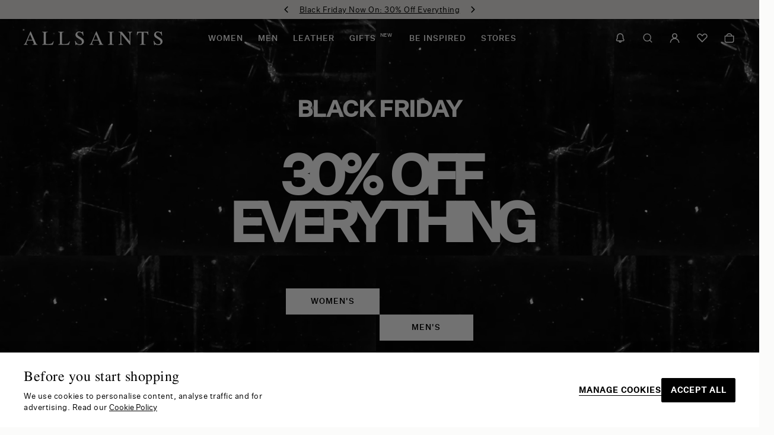

--- FILE ---
content_type: text/html;charset=UTF-8
request_url: https://www.allsaints.com/
body_size: 99925
content:















<!DOCTYPE html>
<html
lang="en"
dir="ltr"
data-action="Home-Show"
data-open=""
data-querystring=""
data-siteid="allsaints-uk"
data-locale="en_GB"

data-page-designer-page="true"
data-page-designer-id="gateway"

>
<head>
<meta charset="UTF-8"/>






<link rel="preconnect" href="https://cdn.cquotient.com" crossorigin="anonymous"/>
<link rel="dns-prefetch" href="https://cdn.cquotient.com"/>



<link rel="preconnect" href="https://www.google-analytics.com" crossorigin="anonymous"/>
<link rel="dns-prefetch" href="https://www.google-analytics.com"/>



<link rel="preconnect" href="https://www.googletagmanager.com" crossorigin="anonymous"/>
<link rel="dns-prefetch" href="https://www.googletagmanager.com"/>





<link
    rel="preload"
    as="font"
    href="/on/demandware.static/Sites-allsaints-uk-Site/-/default/dw0881aa83/fonts/UntitledSans-Regular.woff2"
    type="font/woff2"
    crossorigin="anonymous"
/>
<link
    rel="preload"
    as="font"
    href="/on/demandware.static/Sites-allsaints-uk-Site/-/default/dwd66b848f/fonts/UntitledSans-Medium.woff2"
    type="font/woff2"
    crossorigin="anonymous"
/>


<style type="text/css">
    @font-face {
        font-family: new-season-font;
        src: url("https://www.allsaints.com/on/demandware.static/-/Sites/default/dw9b9821d6/fonts/new-season-font.woff2") format('woff2'),
            url("https://www.allsaints.com/on/demandware.static/-/Sites/default/dwac0a426b/fonts/new-season-font.woff") format('woff');
    }

    .new-season-font {
        font-family: new-season-font !important;
    }

    @font-face {
        font-family: la-sessions-bold;
        src: url("https://www.allsaints.com/on/demandware.static/-/Sites/default/dwa037f718/fonts/la-sessions-bold.woff2") format('woff2'),
            url("https://www.allsaints.com/on/demandware.static/-/Sites/default/dwe3d5172f/fonts/la-sessions-bold.woff") format('woff');
    }

    .la-sessions-bold {
        font-family: la-sessions-bold !important;
    }

    @font-face {
        font-family: microgramma-bold;
        src: url("https://www.allsaints.com/on/demandware.static/-/Sites/default/dw3ab0ece3/fonts/microgramma-bold.woff2") format('woff2'),
            url("https://www.allsaints.com/on/demandware.static/-/Sites/default/dw757f0eed/fonts/microgramma-bold.woff") format('woff');
    }

    .microgramma-bold {
        font-family: microgramma-bold !important;
    }

    @font-face {
        font-family: GoodKitty;
        src: url("https://www.allsaints.com/on/demandware.static/-/Sites/default/dw4b688fc1/fonts/GoodKitty.woff2") format('woff2'),
            url("https://www.allsaints.com/on/demandware.static/-/Sites/default/dwf8b03a68/fonts/GoodKitty.woff") format('woff');
    }

    .GoodKitty {
        font-family: GoodKitty !important;
    }

    @font-face {
        font-family: AustinaCapittonAlt;
        src: url("https://www.allsaints.com/on/demandware.static/-/Sites/default/dw0a1e8178/fonts/AustinaCapittonAlt.woff2") format('woff2'),
            url("https://www.allsaints.com/on/demandware.static/-/Sites/default/dw46bad0ef/fonts/AustinaCapittonAlt.woff") format('woff');
    }

    .AustinaCapittonAlt {
        font-family: AustinaCapittonAlt !important;
    }

    @font-face {
        font-family: untitled-sans-bold;
        src: url("https://www.allsaints.com/on/demandware.static/-/Sites/default/dwfaf69282/fonts/untitled-sans-bold.woff2") format('woff2');
    }

    .untitled-sans-bold {
        font-family: untitled-sans-bold !important;
    }

    @font-face {
        font-family: univers-extended;
        src: url("https://www.allsaints.com/on/demandware.static/-/Sites/default/dwa5a9015d/fonts/UniversLTStd-73Extended.woff2") format('woff2'),
            url("https://www.allsaints.com/on/demandware.static/-/Sites/default/dw7ec3560d/fonts/UniversLTStd-73Extended.woff") format('woff');
    }

    .univers-extended {
        font-family: univers-extended !important;
    }

    @font-face {
        font-family: facit-regular;
        src: url("https://www.allsaints.com/on/demandware.static/-/Sites/default/dw2ffd26fa/fonts/OPSFacitype-Regular.woff2") format('woff2'),
            url("https://www.allsaints.com/on/demandware.static/-/Sites/default/dw0af90e81/fonts/OPSFacitype-Regular.woff") format('woff');
    }

    .facit-regular {
        font-family: facit-regular !important;
    }

    @font-face {
        font-family: ano-angular-light;
        src: url("https://www.allsaints.com/on/demandware.static/-/Sites/default/dw46ef1e85/fonts/anoangular-light.woff2") format('woff2'),
            url("https://www.allsaints.com/on/demandware.static/-/Sites/default/dw5c68ce82/fonts/anoangular-light.woff") format('woff');
    }

    .ano-angular-light {
        font-family: ano-angular-light !important;
    }

    @font-face {
        font-family: ano-angular-regular;
        src: url("https://www.allsaints.com/on/demandware.static/-/Sites/default/dw5b17ad28/fonts/anoangular-regular.woff2") format('woff2'),
            url("https://www.allsaints.com/on/demandware.static/-/Sites/default/dwcb5edffe/fonts/anoangular-regular.woff") format('woff');
    }

    .ano-angular-regular {
        font-family: ano-angular-regular !important;
    }

    @font-face {
        font-family: ano-angular-thin;
        src: url("https://www.allsaints.com/on/demandware.static/-/Sites/default/dw32e5de47/fonts/anoangular-thin.woff2") format('woff2'),
            url("https://www.allsaints.com/on/demandware.static/-/Sites/default/dw98e7c5f5/fonts/anoangular-thin.woff") format('woff');
    }

    .ano-angular-thin {
        font-family: ano-angular-thin !important;
    }
#dg-chat {
    z-index: 12!important;
}
.b-promotion-message {
background-color: #000!important;
color: #fff;
font-size: 11px;
}
.b-promotion-wrapper {
background-color: #000!important;
}
</style>

<style>
    @font-face {
        font-family: 'untitled-sans';
        src: url("/on/demandware.static/Sites-allsaints-uk-Site/-/default/dw0881aa83/fonts/UntitledSans-Regular.woff2") format('woff2'),
            url("/on/demandware.static/Sites-allsaints-uk-Site/-/default/dw523e4ff1/fonts/UntitledSans-Regular.woff") format('woff');
        font-weight: 400;
        font-style: normal;
        font-display: swap;
    }
    @font-face {
        font-family: 'untitled-sans';
        src: url("/on/demandware.static/Sites-allsaints-uk-Site/-/default/dwd66b848f/fonts/UntitledSans-Medium.woff2") format('woff2'),
            url("/on/demandware.static/Sites-allsaints-uk-Site/-/default/dw57eb7aac/fonts/UntitledSans-Medium.woff") format('woff');
        font-weight: 500;
        font-style: normal;
        font-display: swap;
    }
    @font-face {
        font-family: 'times-lt';
        src: url("/on/demandware.static/Sites-allsaints-uk-Site/-/default/dw0245c13a/fonts/Times_LT_W01_Roman.woff2") format('woff2'),
            url("/on/demandware.static/Sites-allsaints-uk-Site/-/default/dw89aeb6df/fonts/Times_LT_W01_Roman.woff") format('woff');
        font-weight: 400;
        font-style: normal;
        font-display: swap;
    }
</style>


<meta content="ie=edge" http-equiv="x-ua-compatible"/>
<meta name="viewport" content="width=device-width, initial-scale=1, maximum-scale=1">

<title>ALLSAINTS | Iconic Leather Jackets, Clothing &amp; Accessories</title>

<meta name="title" content="ALLSAINTS | Iconic Leather Jackets, Clothing &amp; Accessories"/>
<meta name="description" content="Discover the AllSaints 2025 collection of men&#x27;s and women&#x27;s clothing. Featuring leather jackets, denim, coats and jackets, knitwear and accessories. Free UK delivery on orders over £100."/>
<meta name="keywords" content="ALLSAINTS"/>
<meta name="facebook-domain-verification" content="kpg5lehh3ko88fvri6iv9iumjk7psd" />

    <meta name="robots" content="index,follow"/>




    
        
            <meta property="og:type" content="website"/>
        
    

    
        
            <meta property="twitter:card" content="summary"/>
        
    

    
        
            <meta property="twitter:title" content="ALLSAINTS | Iconic Leather Jackets, Clothing &amp; Accessories"/>
        
    

    
        
            <meta property="twitter:url" content="https://www.allsaints.com/"/>
        
    

    
        
            <meta property="og:title" content="ALLSAINTS | Iconic Leather Jackets, Clothing &amp; Accessories"/>
        
    

    
        
            <meta property="og:description" content="Shop the ALLSAINTS 2025 collection of leather jackets, clothing &amp; accessories for men &amp; women. Free UK delivery on orders over £100."/>
        
    

    
        
            <meta property="twitter:site" content="ALLSAINTS UK"/>
        
    

    
        
            <meta property="twitter:description" content="Shop the ALLSAINTS 2024 collection of leather jackets, clothing &amp; accessories for men &amp; women. Free UK delivery &amp; returns."/>
        
    

    
        
            <meta property="og:locale" content="en_GB"/>
        
    

    
        
            <meta property="og:url" content="https://www.allsaints.com/"/>
        
    







    
        
            <link rel="alternate" href="https://www.allsaints.com/" hreflang="en-gb"/>
        
            <link rel="alternate" href="https://www.allsaints.com/us" hreflang="en-us"/>
        
            <link rel="alternate" href="https://www.allsaints.com/fr" hreflang="fr-fr"/>
        
            <link rel="alternate" href="https://www.allsaints.com/de" hreflang="de-de"/>
        
            <link rel="alternate" href="https://www.allsaints.com/ca" hreflang="en-ca"/>
        
            <link rel="alternate" href="https://www.allsaints.com/eu" hreflang="en"/>
        
            <link rel="alternate" href="https://www.allsaints.com/" hreflang="x-default"/>
        
            <link rel="alternate" href="https://www.allsaints.me/en-ae" hreflang="en-ae"/>
        
    

    
        <link rel="canonical" href="https://www.allsaints.com/"/>
    







    <script  src="https://cdn.optimizely.com/js/24489790252.js"></script>


    <meta property="al:ios:app_name" content="AllSaints" />
    <meta property="al:ios:app_store_id" content="1440179379" />
    <meta property="al:ios:url" content="allsaints://home" />



<script>
(function () {
if (!window.dataLayer) {
window.dataLayer = [];
}
function gtag() {
window.dataLayer.push(arguments);
}
window.dataLayer.push(JSON.parse("\u007b\"pageType\"\u003a\"home\"\u002c\"locale\"\u003a\"en\u005fGB\"\u002c\"site\u005fcountry\"\u003a\"GB\"\u002c\"currencyCode\"\u003a\"GBP\"\u002c\"site\u005flanguage\"\u003a\"en\u002dgb\"\u002c\"site\u005fenvironment\"\u003a\"Production\"\u007d"));
})();
</script>

<!-- Google Tag Manager -->
<script>(function(w,d,s,l,i){w[l]=w[l]||[];w[l].push({'gtm.start':
new Date().getTime(),event:'gtm.js'});var f=d.getElementsByTagName(s)[0],
j=d.createElement(s),dl=l!='dataLayer'?'&l='+l:'';j.defer=true;j.src=
'https://www.googletagmanager.com/gtm.js?id='+i+dl;f.parentNode.insertBefore(j,f);
})(window,document,'script','dataLayer','GTM-529674W');</script>

<script>dataLayer.currencyCode = 'GBP';</script>
<!-- End Google Tag Manager -->

<script>
(function () {
if (!window.dataLayer) {
window.dataLayer = [];
}

window.dataLayer.push(JSON.parse("\u007b\"category\"\u003a\"home\"\u002c\"items\"\u003a\u005b\u005d\u007d"));

})();
</script>


    <script>
        var yotpoAppKey = '0KARTZKiXnBRS8vbjeWaWfHqs7PsSYBXc1ppvJh4';
        var yotpoStaticContentURL = 'https://cdn-widgetsrepository.yotpo.com/v1/loader/';
        var yotpoURL = yotpoStaticContentURL + yotpoAppKey;
        (function e() {
            var e = document.createElement("script");
                    e.type = "text/javascript",
                    e.async = true,
                    e.src = yotpoURL;
            var t = document.getElementsByTagName("script")[0];
            t.parentNode.insertBefore(e, t)
        })();
    </script>
    
    

<meta property="al:ios:app_name" content="AllSaints"/>
<meta property="al:ios:app_store_id" content="1440179379"/>
<meta property="al:ios:url" content="allsaints://home"/>


<script>
    window.sfccUncachedHead = {"blockStorefrontScripts":false,"serviceWorkerEnabled":true,"serviceWorkerCacheVersion":"v1763883711326","consentEnabled":true,"emailSubscribePopupEnabled":false};
</script>

    
        <!-- OneTrust Cookies Consent Notice start -->
    <script
        src="https://cdn-ukwest.onetrust.com/scripttemplates/otSDKStub.js"
        charset="UTF-8"
        data-domain-script="12d772a5-1e8c-473f-adb1-9bdf0d68d02d"
        async="async"
        fetchpriority="high"
    ></script>
    <script>
        let onetrustHasInitialized = false;

        function OptanonWrapper() {
            if (!onetrustHasInitialized) {
                // Set up callback that will update SFCC consent when OneTrust consent is modified/changed
                OneTrust?.OnConsentChanged(function (event) {
                    const onetrustConsentWidgetElement = document.querySelector('[data-widget="onetrustConsentTracking"]')

                    if (onetrustConsentWidgetElement) {
                        const onetrustConsentWidget = onetrustConsentWidgetElement['@@_widget_instance_@@'];

                        if (onetrustConsentWidget && typeof onetrustConsentWidget.track === 'function') {
                            onetrustConsentWidget.track(event?.detail || []);
                        }
                    }
                });

                onetrustHasInitialized = true;
            }
        }
    </script>
    <!-- OneTrust Cookies Consent Notice end -->
    

















    


<link as="style" href="/on/demandware.static/Sites-allsaints-uk-Site/-/en_GB/v1763883711326/common-critical.css" rel="preload"/>

<link
rel="stylesheet"
href="/on/demandware.static/Sites-allsaints-uk-Site/-/en_GB/v1763883711326/common-critical.css"
class="js-styles"


/>



<script> </script>





    


<link as="style" href="/on/demandware.static/Sites-allsaints-uk-Site/-/en_GB/v1763883711326/common.css" rel="preload"/>

<link
rel="stylesheet"
href="/on/demandware.static/Sites-allsaints-uk-Site/-/en_GB/v1763883711326/common.css"
class="js-styles"
media="print" onload="if(media!=='all')media='all'"

/>

<noscript>
<link
rel="stylesheet"
href="/on/demandware.static/Sites-allsaints-uk-Site/-/en_GB/v1763883711326/common.css"

/>
</noscript>




    


<link as="style" href="/on/demandware.static/Sites-allsaints-uk-Site/-/en_GB/v1763883711326/hp.css" rel="preload"/>

<link
rel="stylesheet"
href="/on/demandware.static/Sites-allsaints-uk-Site/-/en_GB/v1763883711326/hp.css"
class="js-styles"
media="print" onload="if(media!=='all')media='all'"

/>

<noscript>
<link
rel="stylesheet"
href="/on/demandware.static/Sites-allsaints-uk-Site/-/en_GB/v1763883711326/hp.css"

/>
</noscript>




    


<link as="style" href="/on/demandware.static/Sites-allsaints-uk-Site/-/en_GB/v1763883711326/page_designer.css" rel="preload"/>

<link
rel="stylesheet"
href="/on/demandware.static/Sites-allsaints-uk-Site/-/en_GB/v1763883711326/page_designer.css"
class="js-styles"
media="print" onload="if(media!=='all')media='all'"

/>

<noscript>
<link
rel="stylesheet"
href="/on/demandware.static/Sites-allsaints-uk-Site/-/en_GB/v1763883711326/page_designer.css"

/>
</noscript>




    


<link as="style" href="/on/demandware.static/Sites-allsaints-uk-Site/-/en_GB/v1763883711326/user_pack.css" rel="preload"/>

<link
rel="stylesheet"
href="/on/demandware.static/Sites-allsaints-uk-Site/-/en_GB/v1763883711326/user_pack.css"
class="js-styles"
media="print" onload="if(media!=='all')media='all'"

/>

<noscript>
<link
rel="stylesheet"
href="/on/demandware.static/Sites-allsaints-uk-Site/-/en_GB/v1763883711326/user_pack.css"

/>
</noscript>






    <link rel="prefetch" href="/on/demandware.static/Sites-allsaints-uk-Site/-/en_GB/v1763883711326/plp.css" as="style"/>

    <link rel="prefetch" href="/on/demandware.static/Sites-allsaints-uk-Site/-/en_GB/v1763883711326/product.widgets.bundle.js" as="script"/>

    <link rel="prefetch" href="/on/demandware.static/Sites-allsaints-uk-Site/-/en_GB/v1763883711326/search.widgets.bundle.js" as="script"/>







<script>
    window.contexts = ["global","home","page_designer","user_pack","user_pack","user_pack","applepay"];
    window.sfccData = {"disableRecaptcha":false,"wishlistActionUrls":{"getItems":"/on/demandware.store/Sites-allsaints-uk-Site/en_GB/Wishlist-GetItems","addToWishlist":"/on/demandware.store/Sites-allsaints-uk-Site/en_GB/Wishlist-AddProduct","removeFromWishlist":"/on/demandware.store/Sites-allsaints-uk-Site/en_GB/Wishlist-RemoveProduct"},"siteData":{"id":"allsaints-uk"},"countrySelectorType":"dialog","isCountryCodeInputEnabled":false};
</script>



<script>
    window.headInitTime = Date.now();

    window.tauData = window.tauData || {};
    window.tauData.currentSiteId = 'allsaints-uk';
    window.tauData.currentSiteLocale = 'en_GB';

    document.addEventListener('DOMContentLoaded', function () {
        window.domReadyTime = Date.now();
    }, { once: true });
    window.assetsStaticURL = '/on/demandware.static/Sites-allsaints-uk-Site/-/en_GB/v1763883711326/';
</script>


    
        <script async="async" src="/on/demandware.static/Sites-allsaints-uk-Site/-/en_GB/v1763883711326/app_allsaints.js" crossorigin="anonymous"></script>
    




<meta name="msapplication-config" content="/on/demandware.static/Sites-allsaints-uk-Site/-/default/dw0704de94/images/favicons/browserconfig.xml">

<meta content="#000000" name="theme-color">


<link href="/on/demandware.static/Sites-allsaints-uk-Site/-/default/dw33fcda19/images/favicons/light-favicon-32x32.png"
        rel="icon"
        sizes="32x32"
        type="image/png">
<link href="/on/demandware.static/Sites-allsaints-uk-Site/-/default/dw7a394015/images/favicons/light-favicon-16x16.png"
    rel="icon"
    sizes="16x16"
    type="image/png">
<link href="/on/demandware.static/Sites-allsaints-uk-Site/-/default/dwc0f0aa75/images/favicons/safari-pinned-tab.svg"
    color="#000000"
    rel="mask-icon"
    type="image/svg">
<link href="/on/demandware.static/Sites-allsaints-uk-Site/-/default/dwb28192b7/images/favicons/light-favicon-180x180.png"
    rel="apple-touch-icon"
    sizes="180x180"
    type="image/png">
<link href="/on/demandware.static/Sites-allsaints-uk-Site/-/default/dwbed83284/images/favicons/light-favicon-152x152.png"
    rel="apple-touch-icon"
    sizes="152x152"
    type="image/png">
<link href="/on/demandware.static/Sites-allsaints-uk-Site/-/default/dw11f770f4/images/favicons/light-manifest.json"
    rel="manifest">

<script>
    "use strict";

    let browserTheme = 'light';
    let manifest = document.querySelector('link[rel="manifest"]');
    const mediaUrl = "/on/demandware.static/Sites-allsaints-uk-Site/-/en_GB/v1763883711326/" + '/images/favicons/';

    const links = [
        {
            "size": "32x32",
            "type": "image/png",
            "rel": "icon"
        },
        {
            "size": "16x16",
            "type": "image/png",
            "rel": "icon"
        },
        {
            "size": "180x180",
            "type": "image/png",
            "rel": "apple-touch-icon"
        },
        {
            "size": "152x152",
            "type": "image/png",
            "rel": "apple-touch-icon"
        }
    ];

    // on load:
    if (window.matchMedia && window.matchMedia('(prefers-color-scheme: dark)').matches) {
        browserTheme = 'dark';
    } else {
        browserTheme = 'light';
    }
    updateIconTags(browserTheme);

    // on change theme:
    window.matchMedia('(prefers-color-scheme: dark)').addEventListener('change', event => {
         browserTheme = event.matches ? 'dark' : 'light';
         updateIconTags(browserTheme);
    });

    function updateIconTags(browserTheme) {
        // replace manifest:
        manifest.href = mediaUrl + browserTheme + '-manifest.json';
        document.querySelectorAll('link[rel="icon"]').forEach(link => link.remove());

        // replace icons:
        links.forEach((el) => {
            var url = mediaUrl + browserTheme + '-favicon-' + el.size + '.png';
            var link = document.createElement('link');

            link.href = url;
            link.rel = el.rel;
            link.sizes = el.size;
            link.type = el.type;
            document.getElementsByTagName('head')[0].appendChild(link);
        });

        // add safari specific icon:
        var url = mediaUrl + 'safari-pinned-tab.svg';
        var link = document.createElement('link');

        link.href = url;
        link.rel = "mask-icon";
        link.type = "image/svg";
        link.color = "#000000";
        document.getElementsByTagName('head')[0].appendChild(link);
    }

    window.onload = function() {
        if ('registerProperty' in CSS) {
            // register css properties to use in spinner animation:
            window.CSS.registerProperty({
                name: '--pos-start-c0',
                syntax: '<length-percentage>',
                initialValue: '0%',
                inherits: true
            });
            window.CSS.registerProperty({
                name: '--pos-end-c0',
                syntax: '<length-percentage>',
                initialValue: '0%',
                inherits: true
            });
             window.CSS.registerProperty({
                name: '--pos-start-c1',
                syntax: '<length-percentage>',
                initialValue: '0%',
                inherits: true
            });
            window.CSS.registerProperty({
                name: '--pos-end-c1',
                syntax: '<length-percentage>',
                initialValue: '0%',
                inherits: true
            });
            window.CSS.registerProperty({
                name: '--c0',
                syntax: '<color>',
                initialValue: 'grey',
                inherits: true
            });
            window.CSS.registerProperty({
                name: '--c1',
                syntax: '<color>',
                initialValue: 'black',
                inherits: true
            });
        }
    }

</script>
<style>
/* not auto-minified!: */
.b-paypal_button-loader:after,
*.m-widget-loading:after {
--c0: #000;
--c1: rgb(215 215 215);
content: "";display: block;position: absolute;z-index: 1001;border-radius: 50%;border: 4px solid transparent;height: 32px;width: 32px;left: 50%;top: 50%;margin-left: -16px;margin-top: -16px;background: conic-gradient(var(--c0) var(--pos-start-c0,0),var(--c0) var(--pos-end-c0,60%),var(--c1) var(--pos-start-c1,60%),var(--c1) var(--pos-end-c1,100%)) border-box;-webkit-mask: linear-gradient(#fff 0 0) padding-box,linear-gradient(#fff 0 0);-webkit-mask-composite: xor;mask-composite: exclude;animation: a 0s infinite;animation-name: gradient,rotate;animation-duration: 2s,1.5s;animation-timing-function: ease-in-out;
}
</style>


<script type="text/javascript">//<!--
/* <![CDATA[ (head-active_data.js) */
var dw = (window.dw || {});
dw.ac = {
    _analytics: null,
    _events: [],
    _category: "",
    _searchData: "",
    _anact: "",
    _anact_nohit_tag: "",
    _analytics_enabled: "true",
    _timeZone: "Etc/UTC",
    _capture: function(configs) {
        if (Object.prototype.toString.call(configs) === "[object Array]") {
            configs.forEach(captureObject);
            return;
        }
        dw.ac._events.push(configs);
    },
	capture: function() { 
		dw.ac._capture(arguments);
		// send to CQ as well:
		if (window.CQuotient) {
			window.CQuotient.trackEventsFromAC(arguments);
		}
	},
    EV_PRD_SEARCHHIT: "searchhit",
    EV_PRD_DETAIL: "detail",
    EV_PRD_RECOMMENDATION: "recommendation",
    EV_PRD_SETPRODUCT: "setproduct",
    applyContext: function(context) {
        if (typeof context === "object" && context.hasOwnProperty("category")) {
        	dw.ac._category = context.category;
        }
        if (typeof context === "object" && context.hasOwnProperty("searchData")) {
        	dw.ac._searchData = context.searchData;
        }
    },
    setDWAnalytics: function(analytics) {
        dw.ac._analytics = analytics;
    },
    eventsIsEmpty: function() {
        return 0 == dw.ac._events.length;
    }
};
/* ]]> */
// -->
</script>
<script type="text/javascript">//<!--
/* <![CDATA[ (head-cquotient.js) */
var CQuotient = window.CQuotient = {};
CQuotient.clientId = 'bhhd-allsaints-uk';
CQuotient.realm = 'BHHD';
CQuotient.siteId = 'allsaints-uk';
CQuotient.instanceType = 'prd';
CQuotient.locale = 'en_GB';
CQuotient.fbPixelId = '__UNKNOWN__';
CQuotient.activities = [];
CQuotient.cqcid='';
CQuotient.cquid='';
CQuotient.cqeid='';
CQuotient.cqlid='';
CQuotient.apiHost='api.cquotient.com';
/* Turn this on to test against Staging Einstein */
/* CQuotient.useTest= true; */
CQuotient.useTest = ('true' === 'false');
CQuotient.initFromCookies = function () {
	var ca = document.cookie.split(';');
	for(var i=0;i < ca.length;i++) {
	  var c = ca[i];
	  while (c.charAt(0)==' ') c = c.substring(1,c.length);
	  if (c.indexOf('cqcid=') == 0) {
		CQuotient.cqcid=c.substring('cqcid='.length,c.length);
	  } else if (c.indexOf('cquid=') == 0) {
		  var value = c.substring('cquid='.length,c.length);
		  if (value) {
		  	var split_value = value.split("|", 3);
		  	if (split_value.length > 0) {
			  CQuotient.cquid=split_value[0];
		  	}
		  	if (split_value.length > 1) {
			  CQuotient.cqeid=split_value[1];
		  	}
		  	if (split_value.length > 2) {
			  CQuotient.cqlid=split_value[2];
		  	}
		  }
	  }
	}
}
CQuotient.getCQCookieId = function () {
	if(window.CQuotient.cqcid == '')
		window.CQuotient.initFromCookies();
	return window.CQuotient.cqcid;
};
CQuotient.getCQUserId = function () {
	if(window.CQuotient.cquid == '')
		window.CQuotient.initFromCookies();
	return window.CQuotient.cquid;
};
CQuotient.getCQHashedEmail = function () {
	if(window.CQuotient.cqeid == '')
		window.CQuotient.initFromCookies();
	return window.CQuotient.cqeid;
};
CQuotient.getCQHashedLogin = function () {
	if(window.CQuotient.cqlid == '')
		window.CQuotient.initFromCookies();
	return window.CQuotient.cqlid;
};
CQuotient.trackEventsFromAC = function (/* Object or Array */ events) {
try {
	if (Object.prototype.toString.call(events) === "[object Array]") {
		events.forEach(_trackASingleCQEvent);
	} else {
		CQuotient._trackASingleCQEvent(events);
	}
} catch(err) {}
};
CQuotient._trackASingleCQEvent = function ( /* Object */ event) {
	if (event && event.id) {
		if (event.type === dw.ac.EV_PRD_DETAIL) {
			CQuotient.trackViewProduct( {id:'', alt_id: event.id, type: 'raw_sku'} );
		} // not handling the other dw.ac.* events currently
	}
};
CQuotient.trackViewProduct = function(/* Object */ cqParamData){
	var cq_params = {};
	cq_params.cookieId = CQuotient.getCQCookieId();
	cq_params.userId = CQuotient.getCQUserId();
	cq_params.emailId = CQuotient.getCQHashedEmail();
	cq_params.loginId = CQuotient.getCQHashedLogin();
	cq_params.product = cqParamData.product;
	cq_params.realm = cqParamData.realm;
	cq_params.siteId = cqParamData.siteId;
	cq_params.instanceType = cqParamData.instanceType;
	cq_params.locale = CQuotient.locale;
	
	if(CQuotient.sendActivity) {
		CQuotient.sendActivity(CQuotient.clientId, 'viewProduct', cq_params);
	} else {
		CQuotient.activities.push({activityType: 'viewProduct', parameters: cq_params});
	}
};
/* ]]> */
// -->
</script>
<!-- Demandware Apple Pay -->

<style type="text/css">ISAPPLEPAY{display:inline}.dw-apple-pay-button,.dw-apple-pay-button:hover,.dw-apple-pay-button:active{background-color:black;background-image:-webkit-named-image(apple-pay-logo-white);background-position:50% 50%;background-repeat:no-repeat;background-size:75% 60%;border-radius:5px;border:1px solid black;box-sizing:border-box;margin:5px auto;min-height:30px;min-width:100px;padding:0}
.dw-apple-pay-button:after{content:'Apple Pay';visibility:hidden}.dw-apple-pay-button.dw-apple-pay-logo-white{background-color:white;border-color:white;background-image:-webkit-named-image(apple-pay-logo-black);color:black}.dw-apple-pay-button.dw-apple-pay-logo-white.dw-apple-pay-border{border-color:black}</style>


    
        
            <script type="application/ld+json">
                {"@context":"http://schema.org/","@type":"WebSite","name":"AllSaints UK","url":"https://www.allsaints.com/","potentialAction":{"@context":"http://schema.org/","@type":"SearchAction","query-input":"required name=search_term_string","target":{"@type":"EntryPoint","urlTemplate":"https://www.allsaints.com/search/?q=%7Bsearch_term_string%7D"}}}
            </script>
        
            <script type="application/ld+json">
                {"@context":"http://schema.org/","@type":"Organization","name":"AllSaints UK","logo":"https://www.allsaints.com/on/demandware.static/Sites-allsaints-uk-Site/-/default/dw334e5973/images/logo.png","url":"https://www.allsaints.com/"}
            </script>
        
    


</head>


<body
class="
l-page

m-en_GB
m-back_top_top
m-transparent_header
"
id="page-body"
data-widget="focusHighlighter"
data-event-keyup="handleKeyup"
data-event-click="handleClick"
>



<script id="globale-script-loader-data" type="template/mustache">
{
  "action": "Globale-ScriptLoaderData",
  "queryString": "",
  "locale": "en_GB",
  "clientJsUrl": "https://web.global-e.com/merchant/clientsdk/1127",
  "apiVersion": "2.1.4",
  "clientJsMerchantId": 1127,
  "clientSettings": "{\"AllowClientTracking\":{\"Value\":\"true\"},\"CDNEnabled\":{\"Value\":\"true\"},\"CheckoutContainerSuffix\":{\"Value\":\"Global-e_International_Checkout\"},\"FT_IsAnalyticsSDKEnabled\":{\"Value\":\"true\"},\"FT_UtmReplaceSessionStorageWithCookies\":{\"Value\":\"false\"},\"FullClientTracking\":{\"Value\":\"true\"},\"IsMonitoringMerchant\":{\"Value\":\"true\"},\"IsV2Checkout\":{\"Value\":\"true\"},\"SetGEInCheckoutContainer\":{\"Value\":\"true\"},\"ShowFreeShippingBanner\":{\"Value\":\"false\"},\"TabletAsMobile\":{\"Value\":\"false\"},\"UtmAcceptableUtmSourceList\":{\"Value\":\"[\\\\\\\"borderfree\\\\\\\"]\"},\"UtmParamsCookieLifetimeInMinutes\":{\"Value\":\"4320\"},\"AdScaleClientSDKURL\":{\"Value\":\"https://web.global-e.com/merchant/GetAdScaleClientScript?merchantId=1127\"},\"AmazonUICulture\":{\"Value\":\"en-GB\"},\"AnalyticsSDKCDN\":{\"Value\":\"https://globale-analytics-sdk.global-e.com/PROD/bundle.js\"},\"AnalyticsUrl\":{\"Value\":\"https://services.global-e.com/\"},\"BfGoogleAdsEnabled\":{\"Value\":\"false\"},\"BfGoogleAdsLifetimeInDays\":{\"Value\":\"30\"},\"CashbackServiceDomainUrl\":{\"Value\":\"https://finance-cashback.global-e.com\"},\"CDNUrl\":{\"Value\":\"https://webservices.global-e.com/\"},\"ChargeMerchantForPrepaidRMAOfReplacement\":{\"Value\":\"false\"},\"CheckoutCDNURL\":{\"Value\":\"https://webservices.global-e.com/\"},\"EnableReplaceUnsupportedCharactersInCheckout\":{\"Value\":\"false\"},\"Environment\":{\"Value\":\"PRODUCTION\"},\"FinanceServiceBaseUrl\":{\"Value\":\"https://finance-calculations.global-e.com\"},\"FT_AnalyticsSdkEnsureClientIdSynchronized\":{\"Value\":\"true\"},\"FT_BrowsingStartCircuitBreaker\":{\"Value\":\"true\"},\"FT_BrowsingStartEventInsteadOfPageViewed\":{\"Value\":\"true\"},\"FT_IsLegacyAnalyticsSDKEnabled\":{\"Value\":\"true\"},\"FT_IsShippingCountrySwitcherPopupAnalyticsEnabled\":{\"Value\":\"true\"},\"FT_IsWelcomePopupAnalyticsEnabled\":{\"Value\":\"true\"},\"FT_PostponePageViewToPageLoadComplete\":{\"Value\":\"true\"},\"FT_UseGlobalEEngineConfig\":{\"Value\":\"true\"},\"FT_UtmRaceConditionEnabled\":{\"Value\":\"true\"},\"GTM_ID\":{\"Value\":\"GTM-PWW94X2\"},\"InternalTrackingEnabled\":{\"Value\":\"false\"},\"PixelAddress\":{\"Value\":\"https://utils.global-e.com\"},\"RangeOfAdditionalPaymentFieldsToDisplayIDs\":{\"Value\":\"[1,2,3,4,5,6,7,8,9,10,11,12,13,14,15,16,17,18,19,20]\"},\"RefundRMAReplacementShippingTypes\":{\"Value\":\"[2,3,4]\"},\"RefundRMAReplacementStatuses\":{\"Value\":\"[9,11,12]\"},\"TrackingV2\":{\"Value\":\"true\"},\"UseShopifyCheckoutForPickUpDeliveryMethod\":{\"Value\":\"false\"},\"MerchantIdHashed\":{\"Value\":\"mZbY\"}}",
  "clientJsDomain": "https://web.global-e.com",
  "cookieDomain": "www.allsaints.com",
  "globaleOperatedCountry": false,
  "performFrontendSiteUrlRedirect": true,
  "getSiteRedirectUrl": "https://www.allsaints.com/on/demandware.store/Sites-allsaints-uk-Site/en_GB/Globale-GetSiteRedirectUrl",
  "globaleConvertPriceUrl": "https://www.allsaints.com/on/demandware.store/Sites-allsaints-uk-Site/en_GB/Globale-ConvertPrice",
  "country": "GB",
  "currency": "GBP",
  "culture": "en-GB",
  "allowedSite": true,
  "languageSwitcher": {
    "enabled": false
  }
}
</script>






<div
    data-widget="localeInspector"
    data-normalized-url="null"
>
</div>

<svg height="0" width="0" style="position:absolute" viewBox="0 0 0 0" xmlns="http://www.w3.org/2000/svg" role="presentation">
    <!-- viewBox="0 0 12 12"-->
    <symbol id="close">
        <path d="M13 6L1 18M1 6L13 18" stroke="currentColor" stroke-width="1.6"/>
    </symbol>
     <symbol id="close-small">
        <path fill-rule="evenodd" clip-rule="evenodd" d="M0.170959 8.49053L3.68041 11.9998L0.170959 15.509L1.16088 16.499L4.67041 12.9897L8.18044 16.4995L9.17036 15.5095L5.66091 12.0003L9.17036 8.49103L8.18044 7.50105L4.67091 11.0104L1.16088 7.50055L0.170959 8.49053Z" fill="currentColor"/>
    </symbol>
    <symbol id="arrow-back">
        <path fill="currentColor" fill-rule="evenodd" clip-rule="evenodd" d="M3.0641 12.8L13.0027 12.8L13.0027 11.2L3.06413 11.2L6.69843 7.5657L5.56706 6.43433L0.567061 11.4343L0.00137568 12L0.567061 12.5657L5.56706 17.5657L6.69843 16.4343L3.0641 12.8Z"></path>
    </symbol>
    <symbol id="arrow-left">
        <path d="M6.14453 7L1.14453 12L6.14453 17" stroke="#F3F5F4" stroke-width="1.6"/>
        <path d="M7.14453 7L2.14453 12L7.14453 17" stroke="currentColor" stroke-width="1.6"/>
    </symbol>
    <symbol id="arrow-left-large">
        <path d="M12 26L2 16L12 6" stroke="currentColor" fill="none" stroke-width="1.6"/>
    </symbol>
    <symbol id="arrow-forward">
        <path fill="currentColor" fill-rule="evenodd" clip-rule="evenodd" d="M9.93864 11.2L0 11.2V12.8L9.93862 12.8L6.30431 16.4343L7.43569 17.5657L12.4357 12.5657L13.0014 12L12.4357 11.4343L7.43569 6.43433L6.30431 7.5657L9.93864 11.2Z"></path>
    </symbol>
    <symbol id="arrow-right">
        <path d="M1.85547 7L6.85547 12L1.85547 17" stroke="#F3F5F4" stroke-width="1.6"/>
        <path d="M0.855469 7L5.85547 12L0.855469 17" stroke="currentColor" stroke-width="1.6"/>
    </symbol>
    <symbol id="arrow-right-thin">
        <path d="M1 1L5 5L1 9" stroke="currentColor"/>
    </symbol>
    <symbol id="arrow-left-thin">
        <path d="M5 1L1 5L5 9" stroke="currentColor"/>
    </symbol>
    <symbol id="arrow-right-large">
        <path d="M1 6L11 16L1 26" stroke="currentColor" fill="none" stroke-width="1.6"/>
    </symbol>
    <symbol id="arrow-down">
        <path d="m1 9.5 5 5 5-5" stroke="currentColor" fill="none" stroke-width="1.6"></path>
    </symbol>
    <symbol id="arrow-down-thin">
        <path d="M0.999999 0.5L6 5.5L11 0.499999" stroke="currentColor"/>
    </symbol>
    <symbol id="arrow-down-large">
        <path d="M32 1 L22 11 L12 1" stroke="currentColor" fill="none" stroke-width="1.4"/>
    </symbol>
    <!-- 0 0 16.476 15.677 shape from 0.0 -->
    <symbol id="star">
        <path d="m13.344 15.662-5.0953-2.6691-5.0873 2.6842 0.96393-5.6707-4.1249-4.0089 5.691-0.83558 2.538-5.1618 2.5533 5.1543 5.6935 0.81868-4.113 4.0211z"></path>
    </symbol>
    <!-- 0 0 16.476 15.677 shape from 0.0 -->
    <symbol id="star-half">
        <path class="b-rating-empty" d="m13.344 15.662-5.0953-2.6691-5.0873 2.6842 0.96393-5.6707-4.1249-4.0089 5.691-0.83558 2.538-5.1618 2.5533 5.1543 5.6935 0.81868-4.113 4.0211z"></path>
        <path class="b-rating-filled" d="m8.1348 0.19141-2.4434 4.9707-5.6914 0.83594 4.125 4.0078-0.96484 5.6719 4.9746-2.625v-12.861z"></path>
    </symbol>
    <symbol id="heart">
        <path fill-rule="evenodd" clip-rule="evenodd" d="M1.53538 5.78813C-0.178459 7.50563 -0.17846 10.2902 1.53538 12.0077L2.79369 13.2687L2.7821 13.2804L8.98846 19.5L16.4646 12.0078C18.1785 10.2903 18.1785 7.50573 16.4646 5.78823C14.7508 4.07073 11.9721 4.07073 10.2583 5.78823L9.00005 7.04913L7.74174 5.78813C6.0279 4.07062 3.24922 4.07063 1.53538 5.78813Z" fill="currentColor"></path>
    </symbol>
    <symbol id="bag">
        <path fill-rule="evenodd" clip-rule="evenodd" d="M4.55504 8.00001H11.4574C10.8544 6.44745 9.55146 5.6 8.00623 5.6C6.46099 5.6 5.15806 6.44745 4.55504 8.00001ZM13.1419 8.00001H14.4062H16.0062V9.60001V17C16.0062 18.6569 14.6631 20 13.0062 20H3.00623C1.34937 20 0.00622559 18.6569 0.00622559 17V9.60001V8.00001H1.60623H2.87054C3.56992 5.53163 5.55121 4 8.00623 4C10.4612 4 12.4425 5.53163 13.1419 8.00001ZM1.60623 17V9.60001H14.4062V17C14.4062 17.7732 13.7794 18.4 13.0062 18.4H3.00623C2.23303 18.4 1.60623 17.7732 1.60623 17Z" fill="currentColor"/>
    </symbol>
    <symbol id="wishlist-empty">
        <mask id="path-1-inside-1_1199_3475" fill="white">
        <path fill-rule="evenodd" clip-rule="evenodd" d="M1.53538 1.78813C-0.178459 3.50563 -0.17846 6.29024 1.53538 8.00774L2.79369 9.26875L2.7821 9.28036L8.98846 15.5L16.4646 8.00785C18.1785 6.29035 18.1785 3.50573 16.4646 1.78823C14.7508 0.0707304 11.9721 0.0707337 10.2583 1.78823L9.00005 3.04913L7.74174 1.78813C6.0279 0.0706249 3.24922 0.0706251 1.53538 1.78813Z"/>
        </mask>
        <path d="M1.53538 8.00773L2.66796 6.87756L1.53538 8.00773ZM1.53538 1.78811L0.402804 0.657947L1.53538 1.78811ZM2.7937 9.26873L3.92628 10.3989L5.05403 9.26873L3.92627 8.13857L2.7937 9.26873ZM2.78211 9.28034L1.64953 8.15018L0.521778 9.28035L1.64953 10.4105L2.78211 9.28034ZM8.98847 15.5L7.85589 16.6301L8.98847 17.7651L10.121 16.6301L8.98847 15.5ZM16.4646 8.00783L17.5972 9.138V9.138L16.4646 8.00783ZM16.4646 1.78822L15.332 2.91838V2.91838L16.4646 1.78822ZM10.2583 1.78822L11.3908 2.91838V2.91838L10.2583 1.78822ZM9.00006 3.04911L7.86748 4.17928L9.00005 5.31427L10.1326 4.17928L9.00006 3.04911ZM7.74174 1.78811L8.87432 0.657947V0.657947L7.74174 1.78811ZM2.66796 6.87756C1.57735 5.78463 1.57735 4.01121 2.66796 2.91827L0.402804 0.657947C-1.93426 3.00001 -1.93427 6.79583 0.402803 9.13789L2.66796 6.87756ZM3.92627 8.13857L2.66796 6.87756L0.402803 9.13789L1.66112 10.3989L3.92627 8.13857ZM3.91469 10.4105L3.92628 10.3989L1.66112 8.13857L1.64953 8.15018L3.91469 10.4105ZM10.121 14.3698L3.91468 8.15018L1.64953 10.4105L7.85589 16.6301L10.121 14.3698ZM15.332 6.87767L7.85589 14.3698L10.121 16.6301L17.5972 9.138L15.332 6.87767ZM15.332 2.91838C16.4227 4.01132 16.4227 5.78473 15.332 6.87767L17.5972 9.138C19.9343 6.79594 19.9343 3.00011 17.5972 0.658053L15.332 2.91838ZM11.3908 2.91838C12.4796 1.82733 14.2433 1.82733 15.332 2.91838L17.5972 0.658053C15.2582 -1.6859 11.4646 -1.68589 9.12568 0.658056L11.3908 2.91838ZM10.1326 4.17928L11.3908 2.91838L9.12568 0.658056L7.86748 1.91895L10.1326 4.17928ZM6.60916 2.91827L7.86748 4.17928L10.1326 1.91895L8.87432 0.657947L6.60916 2.91827ZM2.66796 2.91827C3.75668 1.82722 5.52044 1.82722 6.60916 2.91827L8.87432 0.657947C6.53537 -1.686 2.74176 -1.686 0.402804 0.657947L2.66796 2.91827Z" fill="currentColor" mask="url(#path-1-inside-1_1199_3475)"/>
    </symbol>
    <symbol id="wishlist-empty-thin">
        <mask id="path-1-inside-1_4100_39425" fill="white">
        <path d="M10.758 1.78813C12.4718 0.070625 15.2511 0.070625 16.965 1.78813C18.6787 3.50558 18.6787 6.29035 16.965 8.00785L9.48842 15.5L3.28237 9.28031L3.29311 9.26859L2.0353 8.00785C0.321568 6.29037 0.321568 3.5056 2.0353 1.78813C3.74914 0.070625 6.52849 0.070625 8.24233 1.78813L9.49916 3.04789L10.758 1.78813Z"/>
        </mask>
        <path d="M10.758 1.78813L11.4653 2.49496L11.4658 2.49448L10.758 1.78813ZM16.965 1.78813L17.6729 1.08178L17.6728 1.08177L16.965 1.78813ZM16.965 8.00785L17.6728 8.71422L17.6729 8.71417L16.965 8.00785ZM9.48842 15.5L8.78054 16.2064L9.48838 16.9158L10.1963 16.2064L9.48842 15.5ZM3.28237 9.28031L2.54521 8.60459L1.89894 9.30961L2.57448 9.98664L3.28237 9.28031ZM3.29311 9.26859L4.03026 9.94432L4.67649 9.23934L4.00104 8.56231L3.29311 9.26859ZM2.0353 8.00785L2.74323 7.30157L2.74318 7.30152L2.0353 8.00785ZM2.0353 1.78813L1.32744 1.08177L1.32742 1.08179L2.0353 1.78813ZM8.24233 1.78813L8.95026 1.08184L8.95019 1.08177L8.24233 1.78813ZM9.49916 3.04789L8.79123 3.75417L9.49861 4.4632L10.2065 3.75472L9.49916 3.04789ZM10.758 1.78813L11.4658 2.49448C12.789 1.16851 14.934 1.16851 16.2571 2.49448L16.965 1.78813L17.6728 1.08177C15.5683 -1.02726 12.1546 -1.02726 10.0501 1.08177L10.758 1.78813ZM16.965 1.78813L16.2571 2.49447C17.5813 3.82155 17.5813 5.97435 16.2571 7.30153L16.965 8.00785L17.6729 8.71417C19.776 6.60635 19.7761 3.18961 17.6729 1.08178L16.965 1.78813ZM16.965 8.00785L16.2571 7.30148L8.78058 14.7937L9.48842 15.5L10.1963 16.2064L17.6728 8.71422L16.965 8.00785ZM9.48842 15.5L10.1963 14.7937L3.99025 8.57398L3.28237 9.28031L2.57448 9.98664L8.78054 16.2064L9.48842 15.5ZM3.28237 9.28031L4.01952 9.95604L4.03026 9.94432L3.29311 9.26859L2.55595 8.59287L2.54521 8.60459L3.28237 9.28031ZM3.29311 9.26859L4.00104 8.56231L2.74323 7.30157L2.0353 8.00785L1.32737 8.71414L2.58518 9.97488L3.29311 9.26859ZM2.0353 8.00785L2.74318 7.30152C1.41894 5.97439 1.41894 3.82159 2.74318 2.49446L2.0353 1.78813L1.32742 1.08179C-0.775805 3.18962 -0.775806 6.60636 1.32742 8.71418L2.0353 8.00785ZM2.0353 1.78813L2.74316 2.49448C4.0663 1.16851 6.21132 1.16851 7.53447 2.49448L8.24233 1.78813L8.95019 1.08177C6.84565 -1.02726 3.43197 -1.02726 1.32744 1.08177L2.0353 1.78813ZM8.24233 1.78813L7.5344 2.49441L8.79123 3.75417L9.49916 3.04789L10.2071 2.34161L8.95026 1.08184L8.24233 1.78813ZM9.49916 3.04789L10.2065 3.75472L11.4653 2.49496L10.758 1.78813L10.0506 1.08129L8.79178 2.34106L9.49916 3.04789Z" fill="currentColor" mask="url(#path-1-inside-1_4100_39425)"/>
     </symbol>
    <symbol id="mail">
        <path fill-rule="evenodd" clip-rule="evenodd" d="M1 5.00091V14H15V4.86761L8.73207 9.04623C8.22823 9.38212 7.57182 9.38212 7.06797 9.04623L1 5.00091ZM14.4986 4L8.17737 8.21417C8.00943 8.32614 7.79062 8.32614 7.62267 8.21417L1.30141 4H14.4986ZM1 3C0.447715 3 0 3.44772 0 4V14C0 14.5523 0.447715 15 1 15H15C15.5523 15 16 14.5523 16 14V4C16 3.44772 15.5523 3 15 3H1Z" fill="currentColor"/>
    </symbol>
    <symbol id="tick">
        <path d="M2 5L5 8L11 2" stroke="currentColor" stroke-width="1.6" stroke-linecap="square"/>
    </symbol>
    <symbol id="alert">
        <path d="M2.31138 13.7041L2.31047 14.5041H2.31138V13.7041ZM11.9594 13.7041V14.5041H11.96L11.9594 13.7041ZM8.79574 14.4814H7.99574C7.99574 14.9565 7.61064 15.3416 7.13559 15.3416V16.1416V16.9416C8.49429 16.9416 9.59574 15.8401 9.59574 14.4814H8.79574ZM7.13559 16.1416V15.3416C6.66054 15.3416 6.27543 14.9565 6.27543 14.4814H5.47543H4.67543C4.67543 15.8401 5.77688 16.9416 7.13559 16.9416V16.1416ZM1.84697 10.5625L1.15679 10.158C0.936994 10.533 0.776495 10.6756 0.51905 11.021C0.264765 11.3622 0.0447844 11.7704 0.0372018 12.3858L0.837141 12.3957L1.63708 12.4055C1.63922 12.2316 1.67724 12.1445 1.80198 11.9771C1.92356 11.8139 2.26311 11.4346 2.53716 10.967L1.84697 10.5625ZM13.4341 12.3957L14.234 12.3872C14.2275 11.7734 14.0098 11.3659 13.7561 11.0241C13.4992 10.6779 13.3393 10.5357 13.1173 10.1576L12.4274 10.5625L11.7374 10.9674C12.0117 11.4349 12.3509 11.8154 12.4713 11.9776C12.5948 12.144 12.6323 12.2303 12.6341 12.4041L13.4341 12.3957ZM2.31138 13.7041V14.5041H11.9594V13.7041V12.9041H2.31138V13.7041ZM2.31138 6.74248L1.51146 6.73167C1.49476 7.9673 1.50209 8.65453 1.45555 9.16314C1.41444 9.61226 1.33654 9.8513 1.15679 10.158L1.84697 10.5625L2.53716 10.967C2.85126 10.4311 2.98935 9.95952 3.04889 9.30896C3.10298 8.71788 3.0956 7.91639 3.11131 6.75329L2.31138 6.74248ZM12.4274 10.5625L13.1173 10.1576C12.9256 9.83091 12.8461 9.60899 12.8031 9.18874C12.7535 8.70345 12.7594 8.01809 12.7594 6.74248H11.9594H11.1594C11.1594 7.95934 11.1511 8.76121 11.2114 9.35143C11.2784 10.0067 11.4329 10.4485 11.7374 10.9674L12.4274 10.5625ZM0.837141 12.3957L0.0372018 12.3858C0.0204506 13.7453 1.18487 14.5028 2.31047 14.5041L2.31138 13.7041L2.3123 12.9041C2.06848 12.9038 1.88843 12.8262 1.78361 12.7368C1.68958 12.6566 1.63526 12.5533 1.63708 12.4055L0.837141 12.3957ZM11.9594 13.7041L11.96 14.5041C13.0974 14.5031 14.2483 13.74 14.234 12.3872L13.4341 12.3957L12.6341 12.4041C12.6357 12.5543 12.5807 12.6581 12.4881 12.7374C12.385 12.8257 12.2062 12.9039 11.9587 12.9041L11.9594 13.7041ZM7.13537 1.78024V0.980243C5.52666 0.980243 4.12597 1.74699 3.13837 2.82009C2.15544 3.88811 1.53063 5.31264 1.51146 6.73167L2.31138 6.74248L3.11131 6.75329C3.12455 5.7736 3.56704 4.71701 4.31566 3.90359C5.0596 3.09525 6.05469 2.58024 7.13537 2.58024V1.78024ZM11.9594 6.74248H12.7594C12.7594 3.85859 10.3154 0.980243 7.13537 0.980243V1.78024V2.58024C9.33414 2.58024 11.1594 4.64143 11.1594 6.74248H11.9594Z" fill="currentColor"/>
    </symbol>
</svg>


<div class="b-notification_dialogs">















    
    

    
        
    <div
        data-widget="onetrustConsentTracking"
        data-reject-url="/on/demandware.store/Sites-allsaints-uk-Site/en_GB/ConsentTracking-SetSession?consent=false&amp;thirdparty=true"
        data-accept-url="/on/demandware.store/Sites-allsaints-uk-Site/en_GB/ConsentTracking-SetSession?consent=true&amp;thirdparty=true"
    ></div>


    


<div data-widget="connectionMonitor">
    <div data-ref="container" hidden="hidden"></div>

    <script type="template/mustache" data-ref="template">
        <div
            id="connection-dialog"
            role="alert"
            class="b-message m-error b-connection_monitor"
            data-ref="container"
        >
            <div class="b-connection_monitor-inner">
                <div class="b-connection_monitor-icon">
                    <svg width="32" height="21" viewBox="0 0 32 21" xmlns="http://www.w3.org/2000/svg">
    <path fill="currentColor" d="M26 3.6c3.4.8 6 3.8 6 7.4 0 4.2-3.5 7.6-7.8 7.6H10.7l1.8-1.7h11.8c3.3 0 5.9-2.5 6-5.7V11c0-3.2-2.6-5.8-5.8-5.9L26 3.6zM14.7 0c2.1 0 4.1.7 5.7 1.8L19.1 3c-1.3-.9-2.8-1.4-4.4-1.4-3.5 0-6.5 2.3-7.5 5.6l-.3 1.2-1.2.1c-2.2.2-3.9 2-3.9 4.2 0 2 1.4 3.7 3.3 4.1l-1.4 1.4c-2.2-.9-3.7-3-3.7-5.5C0 9.6 2.4 7 5.5 6.8 6.7 2.9 10.3 0 14.7 0zM25.1.9c.3.3.5.8.3.9L5.5 21.3c-.2.2-.6 0-.9-.3-.3-.3-.5-.8-.3-.9L24.1.6c.2-.2.6 0 1 .3"/>
</svg>

                </div>
                <span class="b-connection_monitor-message">
                    <span class="b-connection_monitor-caption">
                        No connection.
                    </span>
                    Please check your internet connection and try again.
                </span>
            </div>
            <button
                class="b-connection_monitor-btn"
                aria-controls="connection-dialog"
                aria-label="Close"
                title="Close"
                type="button"
                data-event-click="hideAlert"
            >
                <svg width="14" height="24" viewBox="0 0 14 24" fill="none" focusable="false" role="presentation">
    <use href="#close"></use>
</svg>

            </button>
        </div>
    </script>
</div>

</div>

<a href="#maincontent" title="Skip to main content" class="b-skip_to" rel="nofollow">
    <span class="b-skip_to-text">Skip to Content (Press Enter)</span>
</a>
<a href="#footercontent" title="Skip to footer content" class="b-skip_to" rel="nofollow">
    <span class="b-skip_to-text">Skip to Footer (Press Enter)</span>
</a>

<div
    id="csrf-token-element"
    data-token-name="csrf_token"
    data-token-value="SFyHuEMC9xYizFdnTodNlFKGF5dkd3YjlF4RDnkOyHmJPGmMiks4ESeH0cJHn13n7Claew62VEvTVuxtsAmhzTTmAEUJGcTaZqwmORuE4GJDvu0sKnMUq1xnM1X-dCRFw7FDX1PZSuwh6mMqiSXrP63uEttAdjQ42yNJMpb-ELEYq6cqVog="
    hidden="hidden"
></div>


<script>
    window.sfccUnCachedData = {"customerData":{"customerId":"acunJpdXCZI47RgUGeBlhPQaan","isAnonymous":true,"geolocatedCountry":"US"},"currency":"GBP","country":"GB","consentTrackingHint":true};
</script>


<script>
(function () {
var userData = JSON.parse("\u007b\"currencyCode\"\u003a\"GBP\"\u002c\"site\u005fcountry\"\u003a\"GB\"\u002c\"user\"\u003a\u007b\u007d\u007d");
window.dataLayer.push(userData);
window.gtmUserData = userData;


})();
</script>
<meta name="$sw-session-hash$" content="ddba7b7e92158fa9f71b6d88ead99504" />



	 


	















<div
class="b-header_utility"
data-widget="utilityHeader"
style="--color:#000000; --background:#ebeae6;"
>
<div class="b-header_utility-inner">
<div
data-widget="сountdownContent"
data-date-time-end="Mon May 15 00:01:00 GMT 2023"
data-date-time-end-campaign=""
data-date-timer-format="null"
data-show-seconds="false"
data-hide-content-after-countdown-finish="true"
class="b-header_utility-countdown"
>

<div data-ref="countdownContent"></div>
</div>
<div
data-widget="heroCarouselPromo"
class="b-hero_carousel m-promo_top"
role="region"
aria-roledescription="carousel"
aria-label="Content slider"
data-event-mousedown.passive="touchStart"
data-event-touchstart.passive="touchStart"
data-tau="carousel_hero"
data-autoplay-enabled="true"
data-autoplay-stopped="false"
data-autoplay-duration="3000"
data-stop-autoplay-after-slides="4"
data-autoplay-label-start="Start automatic slide show."
data-autoplay-label-stop="Stop automatic slide show."
>

<button
class="b-hero_carousel-ctrl m-out_left m-prev m-visible-sm "
aria-label="Previous slide"
aria-controls="slider-content"
title="Previous"
data-ref="elemPrevButton"
data-event-click.sm.md="goToPrevSlide"
data-tau="carousel_hero_prev"

>
<svg width="8" height="24" viewBox="0 0 8 24" fill="none" role="presentation">
    <use href="#arrow-left"></use>
</svg>

</button>


<button
class="b-hero_carousel-ctrl m-out_left m-prev m-visible-xl "
aria-label="Previous slide"
aria-controls="slider-content"
title="Previous"
data-ref="elemPrevButton"
data-event-click.xl.lg="goToPrevSlide"
data-tau="carousel_hero_prev"

>
<svg width="8" height="24" viewBox="0 0 8 24" fill="none" role="presentation">
    <use href="#arrow-left"></use>
</svg>

</button>

<div class="b-hero_carousel-pagination m-hide_pagination" data-ref="pagination">
<div class="b-hero_carousel-pagination_content">
<button
class="b-hero_carousel-autoplay"
data-ref="autoplay"
aria-pressed="false"
aria-label="Stop automatic slide show."
>
<svg class="b-hero_carousel-autoplay_svg" width="36" height="36" viewBox="0 0 36 36" focusable="false" xmlns="http://www.w3.org/2000/svg">
<circle class="b-hero_carousel-autoplay_progress_back" cx="18" cy="18" r="16.5"></circle>
<circle class="b-hero_carousel-autoplay_progress" cx="18" cy="18" r="16.5" stroke-dasharray="104" transform="rotate(-90 18 18)"></circle>
<polygon class="b-hero_carousel-autoplay_play" points="14.4,12.2 14.4,23 25.1,17.5 "></polygon>
<polygon class="b-hero_carousel-autoplay_pause" points="14.5 12 14.5 24"></polygon>
<polygon class="b-hero_carousel-autoplay_pause" points="21.5 12 21.5 24"></polygon>
</svg>
</button>
<div class="b-hero_carousel-pagination_dots" role="group" data-ref="paginationDots" aria-label="Choose slide to display."></div>
<script type="template/mustache" data-ref="template">
<div class="b-hero_carousel-pagination_dots" role="group" data-ref="paginationDots" aria-label="Choose slide to display.">
{{#pagination}}
<button
class="b-hero_carousel-pagination_dot{{#isFirst}} m-current{{/isFirst}}"
aria-labelledby="slide-{{page}}"
data-page="{{page}}"
data-event-click="handlePaginationClick"
data-tau="carousel_hero_cta"
>
<svg class="b-hero_carousel-pagination_svg" height="18" width="18" viewBox="0 0 18 18">
<circle class="b-hero_carousel-pagination_dot_outline" cx="9" cy="9" r="7.5"></circle>
</svg>
</button>
{{/pagination}}
</div>
</script>
</div>
</div>
<div
class="b-hero_carousel-track"
id="slider-content"
data-ref="elemCarouselTrack"
data-event-touchstart.passive="touchStart"
data-label-delimiter="of"
aria-atomic="false"
aria-live="off"
>


<div
class="b-hero_carousel-item"
role="group"
aria-roledescription="slide"
tabindex="0"
data-tau="carousel_hero_item"
>
<!-- dwMarker="content" dwContentID="c0758d3b1aee15b71f0c479353" -->
<a href="https://www.allsaints.com/black-friday-cyber-monday.html">Black Friday Now On: 30% Off Everything</a>
<!-- End content-asset -->
</div>

<div
class="b-hero_carousel-item"
role="group"
aria-roledescription="slide"
tabindex="0"
data-tau="carousel_hero_item"
>
<!-- dwMarker="content" dwContentID="2afd0839e3cf4fa9ff6f4bf3f1" -->
New Winter Collection: <a href="https://www.allsaints.com/women/new">Women's</a> & <a href="https://www.allsaints.com/men/new">Men's</a>
<!-- End content-asset -->
</div>

<div
class="b-hero_carousel-item"
role="group"
aria-roledescription="slide"
tabindex="0"
data-tau="carousel_hero_item"
>
<!-- dwMarker="content" dwContentID="56d070bca09d6ccbfe67f95bb7" -->
<!--<a href="https://www.allsaints.com/helpcenter/delivery-faq.html">Next Day Delivery From £5.95</a>-->
<a href="https://www.allsaints.com/helpcenter/delivery-faq.html">Free Standard Delivery Over £100</a>
<!-- End content-asset -->
</div>

<div
class="b-hero_carousel-item"
role="group"
aria-roledescription="slide"
tabindex="0"
data-tau="carousel_hero_item"
>
<!-- dwMarker="content" dwContentID="a766453364242d5fa29f024dd7" -->
<a href="https://www.allsaints.com/helpcenter/returns-faq.html">Free Extended Festive Returns</a>
<!-- End content-asset -->
</div>

</div>

<button
class="b-hero_carousel-ctrl m-out_right m-next m-visible-sm "
aria-label="Next slide"
aria-controls="slider-content"
title="Next"
data-ref="elemNextButton"
data-event-click.sm.md ="goToNextSlide"
data-tau="carousel_hero_next"

>
<svg width="8" height="24" viewBox="0 0 8 24" fill="none" role="presentation">
    <use href="#arrow-right"></use>
</svg>

</button>


<button
class="b-hero_carousel-ctrl m-out_right m-next m-visible-xl "
aria-label="Next slide"
aria-controls="slider-content"
title="Next"
data-ref="elemNextButton"
data-event-click.xl.lg ="goToNextSlide"
data-tau="carousel_hero_next"

>
<svg width="8" height="24" viewBox="0 0 8 24" fill="none" role="presentation">
    <use href="#arrow-right"></use>
</svg>

</button>

</div>
</div>
</div>

 
	
<div data-widget="stickyHeader"></div>












<header
    data-widget="contextLoader"
    data-context="header"
    data-init-on-load="loadContext"
    class="l-header"
    aria-label="Site header"
    data-tau-unique="header"
    id="storefrontHeader"
>
    <div class="l-header-inner">
        <div class="l-header-left b-header_actions">
            <a
    class="b-logo"
    href="/"
    title="Home page"
    data-widget="logo"
    data-enabled="true"
>
    <div class="b-logo-original is-visible" data-ref="original">
        

    
    

    
    
    <div class="b-content_asset">
        <!-- dwMarker="content" dwContentID="a3565c23e58d8871b3023730af" -->
        <svg width="234" height="23" viewBox="0 0 234 23" fill="none" xmlns="http://www.w3.org/2000/svg" role="presentation">
                    <path d="M0 22.4139V21.7991C0.878525 21.7152 1.53033 21.3799 1.92709 20.8209C2.35218 20.2899 3.08901 18.7808 4.16591 16.3495L11.1941 0.0566406H11.8459L20.2344 18.8647C20.8012 20.1223 21.2263 20.8489 21.5664 21.1842C21.9065 21.4637 22.4732 21.6593 23.2668 21.7991V22.4139H14.7082V21.7991C15.7001 21.7152 16.3236 21.6034 16.607 21.4637C16.8904 21.3519 17.0321 21.0445 17.0321 20.5694C17.0321 20.4017 17.0037 20.1223 16.862 19.7031C16.7487 19.2839 16.607 18.8367 16.4086 18.3896L15.0766 15.2037H6.20636C5.32783 17.3556 4.78938 18.697 4.64768 19.1441C4.47765 19.6192 4.39263 20.0105 4.39263 20.2899C4.39263 20.8489 4.64768 21.2401 5.10112 21.4357C5.38451 21.5475 5.92296 21.6873 6.71647 21.7152V22.3859H0V22.4139ZM14.4815 13.9181L10.6557 4.77961L6.77315 13.9181H14.4815Z" fill="black"/>
                    <path d="M30.8909 21.7982C32.1378 21.6864 32.903 21.4628 33.2714 21.1554C33.6398 20.8201 33.8098 20.0655 33.8098 18.8359V4.10803C33.8098 2.93428 33.6398 2.15178 33.2714 1.78847C32.903 1.42517 32.1095 1.22954 30.8909 1.1457V0.50293H40.3846V1.11775C39.1377 1.20159 38.3158 1.36927 37.9191 1.73258C37.494 2.06794 37.2956 2.79455 37.2956 3.88446V19.814C37.2956 20.1773 37.3806 20.4568 37.494 20.6803C37.6073 20.876 37.9191 21.0157 38.3158 21.0995C38.5709 21.1275 38.8543 21.1275 39.1093 21.1834C39.3927 21.1834 39.9028 21.1834 40.668 21.1834C43.6436 21.1834 45.6557 20.9318 46.7326 20.4568C47.7529 19.9817 48.8014 18.752 49.7933 16.7399H50.6718L49.0281 22.4689H30.8909V21.7982Z" fill="black"/>
                    <path d="M58.1249 21.7982C59.3718 21.6864 60.137 21.4628 60.5054 21.1554C60.8738 20.8201 61.0438 20.0655 61.0438 18.8359V4.10803C61.0438 2.93428 60.8738 2.15178 60.5054 1.78847C60.137 1.42517 59.3435 1.22954 58.1249 1.1457V0.50293H67.6186V1.11775C66.3717 1.20159 65.5498 1.36927 65.1531 1.73258C64.728 2.06794 64.5296 2.79455 64.5296 3.88446V19.814C64.5296 20.1773 64.6146 20.4568 64.728 20.6803C64.8413 20.876 65.1531 21.0157 65.5498 21.0995C65.8049 21.1275 66.0883 21.1275 66.3433 21.1834C66.6267 21.1834 67.1369 21.1834 67.902 21.1834C70.8777 21.1834 72.8898 20.9318 73.9667 20.4568C74.9869 19.9817 76.0355 18.752 77.0274 16.7399H77.9059L76.2622 22.4689H58.1816V21.8261H58.1249V21.7982Z" fill="black"/>
                    <path d="M87.2008 15.7898C87.7676 17.2989 88.4478 18.4727 89.1846 19.339C90.5166 20.8761 92.1603 21.6586 94.144 21.6586C95.2209 21.6586 96.1278 21.3232 96.9213 20.6525C97.7148 20.0097 98.0832 19.0595 98.0832 17.8299C98.0832 16.7679 97.6581 15.7898 96.893 15.0073C96.4112 14.5322 95.2776 13.7497 93.6339 12.7157L90.7716 10.955C89.8931 10.4241 89.2129 9.86513 88.7028 9.33414C87.7393 8.27218 87.2575 7.12637 87.2575 5.86877C87.2575 4.19198 87.8243 2.8226 88.9579 1.67679C90.0631 0.586877 91.5651 0 93.4639 0C94.2574 0 95.1642 0.195626 96.2411 0.558931C97.318 0.922236 97.9415 1.11786 98.1116 1.11786C98.5366 1.11786 98.82 1.03402 98.9901 0.838396C99.1601 0.642771 99.2735 0.363305 99.3585 0.0279465H100.067L100.804 7.07048H100.01C99.4718 4.94654 98.565 3.43743 97.3747 2.62698C96.1845 1.76063 94.9942 1.36938 93.7756 1.36938C92.8687 1.36938 92.0469 1.64885 91.3951 2.17983C90.6866 2.71081 90.3749 3.43742 90.3749 4.41555C90.3749 5.2819 90.6299 6.00851 91.1684 6.62333C91.7068 7.23815 92.5003 7.88093 93.6056 8.5237L96.5245 10.3123C98.3949 11.4581 99.6702 12.4642 100.435 13.4143C101.172 14.3645 101.541 15.4824 101.541 16.7959C101.541 18.5565 100.889 19.9818 99.5569 21.1555C98.2249 22.3293 96.4679 22.9441 94.3991 22.9441C93.3788 22.9441 92.3019 22.7485 91.14 22.3852C90.0348 21.966 89.3546 21.8263 89.2129 21.8263C88.7878 21.8263 88.5611 21.938 88.4194 22.1896C88.2777 22.4411 88.1644 22.6646 88.136 22.9721H87.3992L86.4073 15.9295H87.2008V15.7898Z" fill="black"/>
                    <path d="M110.921 22.4139V21.7991C111.799 21.7152 112.451 21.3799 112.848 20.8209C113.273 20.2899 114.01 18.7808 115.087 16.3495L122.115 0.0566406H122.767L131.155 18.8647C131.722 20.1223 132.147 20.8489 132.487 21.1842C132.827 21.4637 133.394 21.6593 134.188 21.7991V22.4139H125.629V21.7991C126.621 21.7152 127.245 21.6034 127.528 21.4637C127.811 21.3519 127.953 21.0445 127.953 20.5694C127.953 20.4017 127.925 20.1223 127.783 19.7031C127.67 19.2839 127.528 18.8367 127.33 18.3896L125.969 15.2037H117.099C116.22 17.3556 115.682 18.697 115.54 19.1441C115.37 19.6192 115.285 20.0105 115.285 20.2899C115.285 20.8489 115.54 21.2401 115.994 21.4357C116.277 21.5475 116.816 21.6873 117.609 21.7152V22.3859H110.949V22.4139H110.921ZM125.374 13.9181L121.548 4.77961L117.666 13.8902H125.374V13.9181Z" fill="black"/>
                    <path d="M141.982 21.7982C143.342 21.7144 144.249 21.5187 144.617 21.1834C145.042 20.848 145.241 20.0935 145.241 18.8359V4.10803C145.241 2.87839 145.042 2.12383 144.617 1.76052C144.192 1.39722 143.342 1.20159 141.982 1.1457V0.50293H151.929V1.11775C150.568 1.20159 149.662 1.39722 149.293 1.73258C148.868 2.09588 148.67 2.87839 148.67 4.08009V18.8079C148.67 20.0655 148.868 20.876 149.293 21.1554C149.718 21.4908 150.568 21.6305 151.929 21.7702V22.3851H141.982V21.7982Z" fill="black"/>
                    <path d="M159.722 21.7982C161.139 21.6864 161.989 21.351 162.414 20.848C162.839 20.3729 162.981 19.2551 162.981 17.5224V2.96222L162.528 2.43124C162.046 1.87231 161.621 1.48106 161.281 1.36927C160.941 1.25749 160.402 1.17365 159.722 1.11775V0.50293H165.447L178.398 16.3486V5.36563C178.398 3.57705 178.114 2.40329 177.576 1.81642C177.207 1.45311 176.414 1.25749 175.195 1.11775V0.50293H183.074V1.11775C181.798 1.22954 180.92 1.5649 180.523 2.06794C180.098 2.54303 179.871 3.66089 179.871 5.39357V22.8043H179.305L164.455 4.63902V17.5503C164.455 19.3389 164.71 20.5127 165.248 21.0995C165.588 21.4628 166.353 21.7144 167.6 21.8261V22.441H159.722V21.7982Z" fill="black"/>
                    <path d="M190.98 0.50293H209.968L210.138 6.12018H209.344C208.919 4.35955 208.438 3.1858 207.871 2.65481C207.247 2.12383 205.972 1.84436 204.045 1.84436H202.175V18.8079C202.175 20.0655 202.373 20.876 202.798 21.1554C203.223 21.4908 204.073 21.6305 205.434 21.7702V22.3851H195.657V21.7702C197.073 21.6585 197.98 21.4349 198.292 21.0716C198.632 20.7083 198.831 19.814 198.831 18.3887V1.90026H196.932C195.061 1.90026 193.786 2.15178 193.134 2.68276C192.482 3.21374 191.944 4.35955 191.604 6.14813H190.782L190.98 0.50293Z" fill="black"/>
                    <path d="M219.745 15.7898C220.312 17.2989 220.992 18.4727 221.729 19.339C223.061 20.8761 224.705 21.6586 226.688 21.6586C227.765 21.6586 228.672 21.3232 229.466 20.6525C230.259 20.0097 230.627 19.0595 230.627 17.8299C230.627 16.7679 230.202 15.7898 229.437 15.0073C228.955 14.5322 227.822 13.7497 226.178 12.7157L223.316 10.955C222.437 10.4241 221.757 9.86513 221.247 9.33414C220.284 8.27217 219.802 7.12637 219.802 5.86877C219.802 4.19198 220.369 2.8226 221.502 1.67679C222.607 0.586877 224.109 0 226.008 0C226.802 0 227.709 0.195626 228.785 0.558931C229.862 0.922236 230.486 1.11786 230.656 1.11786C231.081 1.11786 231.364 1.03402 231.534 0.838396C231.704 0.64277 231.818 0.363305 231.903 0.0279465H232.611L233.348 7.07047H232.555C232.016 4.94654 231.109 3.43742 229.919 2.62697C228.729 1.76063 227.538 1.36938 226.32 1.36938C225.413 1.36938 224.591 1.64885 223.939 2.17983C223.231 2.71081 222.919 3.43742 222.919 4.41555C222.919 5.2819 223.174 6.00851 223.713 6.62333C224.251 7.23815 225.045 7.88092 226.15 8.52369L228.984 10.3682C230.854 11.514 232.129 12.52 232.895 13.4702C233.631 14.4204 234 15.5383 234 16.8518C234 18.6124 233.348 20.0377 232.016 21.2114C230.684 22.3852 229.012 22.9721 226.943 22.9721C225.923 22.9721 224.846 22.7764 223.684 22.4131C222.579 21.9939 221.899 21.8542 221.757 21.8542C221.332 21.8542 221.105 21.966 220.964 22.2175C220.85 22.469 220.709 22.6926 220.68 23H219.943L218.952 15.9575H219.745V15.7898Z" fill="black"/>
                </svg>
    </div>





    </div>
    <div class="b-logo-alternative" data-ref="alternative">
        

    
    

    
    
    <div class="b-content_asset">
        <!-- dwMarker="content" dwContentID="a0e945a2216fd0619888e0906c" -->
        <svg xmlns="http://www.w3.org/2000/svg" width="49" height="29" viewBox="0 0 49 29" fill="none">
  <g clip-path="url(#clip0_1015_280)">
    <path d="M48.9271 25.5733H49.0007V24.4342C48.9779 24.4342 48.9576 24.4342 48.9347 24.4316C48.9398 24.485 48.9499 24.5359 48.9499 24.5893C48.9499 24.8664 48.9499 25.1436 48.9499 25.4207C48.9499 25.4741 48.955 25.5275 48.9271 25.5758" fill="black"/>
    <path d="M10.3792 28.9824H10.8033C10.8033 28.9824 10.8033 28.9951 10.8033 29.0002H10.3766C10.3766 29.0002 10.3766 28.9875 10.3766 28.9824H10.3792Z" fill="black"/>
    <path d="M9.99764 28.9805C10.1221 28.9856 10.244 28.9805 10.3685 28.9805C10.3685 28.983 10.3634 28.9856 10.3634 28.9906C10.3685 28.9957 10.371 29.0008 10.3761 29.0008H9.98494C9.98494 29.0008 9.99764 28.9881 9.99764 28.9805Z" fill="black"/>
    <path d="M9.99475 28.9803C9.99475 28.9803 9.99475 28.9955 9.98174 29.0006C9.98174 28.9905 9.98175 28.9828 9.98435 28.9727C9.98695 28.9727 9.98955 28.9777 9.99475 28.9803Z" fill="black"/>
    <path d="M10.3683 28.983H10.3735C10.3735 28.983 10.3735 28.9957 10.3735 29.0008C10.3709 29.0008 10.3657 28.9983 10.3631 28.9906C10.3631 28.9881 10.3657 28.9856 10.3683 28.9805" fill="black"/>
    <path d="M7.44458 6.24023C7.43677 6.27583 7.43157 6.31651 7.41076 6.34702C7.42116 6.31143 7.43157 6.27583 7.44458 6.24023Z" fill="black"/>
    <path d="M8.48439 20.6895L8.48694 20.692L8.48439 20.6895Z" fill="black"/>
    <path d="M8.48196 20.6875L8.4845 20.69L8.48196 20.6875Z" fill="black"/>
    <path d="M7.55383 21.1217C7.55383 21.1217 7.55383 21.1191 7.55129 21.1191H7.55383C7.55383 21.1191 7.55383 21.1191 7.55383 21.1217Z" fill="black"/>
    <path d="M1.14896 7.03732C1.26846 6.97884 1.31168 6.87714 1.33457 6.75255C1.37525 6.51863 1.38034 6.27963 1.39559 6.04316C1.45407 5.1736 1.59645 4.31928 1.88123 3.49548C2.1126 2.82678 2.43806 2.20893 2.96437 1.71566C3.60002 1.11561 4.47213 1.01136 5.21711 1.4614C5.8731 1.85805 6.29263 2.46064 6.61808 3.13189C7.08592 4.09299 7.32747 5.1202 7.45206 6.17792C7.45206 6.19572 7.45206 6.21352 7.44443 6.23132C7.44443 6.23132 7.44443 6.2364 7.44443 6.23894C7.43426 6.27454 7.42409 6.31014 7.41392 6.34573C7.40121 6.36353 7.38341 6.37624 7.35035 6.37879C7.25373 6.38387 7.21305 6.32285 7.19271 6.24149C7.17237 6.16012 7.1622 6.07876 7.14695 5.99485C7.0071 5.16851 6.86726 4.34217 6.55198 3.5565C6.41214 3.21071 6.24432 2.8878 5.96209 2.63354C5.60104 2.30809 5.151 2.31317 4.78996 2.63863C4.45942 2.93611 4.26873 3.3175 4.10854 3.71414C3.67376 4.79729 3.51612 5.93892 3.47289 7.0958C3.44238 7.89163 3.49069 8.68747 3.56951 9.48076C3.67122 10.4876 3.82123 11.4869 4.12634 12.4531C4.26364 12.8853 4.42382 13.3099 4.7086 13.6684C5.03659 14.0854 5.41798 14.1617 5.89599 13.9328C6.3206 13.7269 6.54943 13.3557 6.72487 12.9438C7.08338 12.0971 7.14949 11.1945 7.21305 10.2918C7.21305 10.274 7.21305 10.2562 7.20797 10.2384C7.1978 10.1952 7.18254 10.1571 7.13423 10.1495C7.08084 10.1418 7.0605 10.1825 7.05033 10.2232C7.0249 10.3096 7.00964 10.3961 7.0071 10.4876C7.00202 10.9351 6.94099 11.3775 6.85963 11.8149C6.75793 12.3488 6.62825 12.8726 6.30789 13.3277C6.13499 13.5718 5.91633 13.7549 5.62139 13.8388C5.31373 13.9278 5.07473 13.8311 4.88149 13.587C4.64503 13.2896 4.49247 12.9489 4.37297 12.5929C3.87716 11.1258 3.72969 9.60026 3.6585 8.06707C3.63816 7.61195 3.64833 7.15428 3.68139 6.69661C3.72969 6.03045 3.82123 5.37446 3.97633 4.72356C4.01447 4.56337 4.07803 4.42353 4.17973 4.29386C4.39077 4.02688 4.52553 3.71923 4.56367 3.38361C4.59672 3.09629 4.75436 2.90306 4.96031 2.7327C5.19168 2.54201 5.46629 2.52929 5.72309 2.68439C5.95701 2.82424 6.0994 3.0429 6.22398 3.27682C6.49858 3.79805 6.63588 4.36505 6.7681 4.93205C6.86217 5.33124 6.92828 5.73551 6.98931 6.14232C7.01727 6.32031 6.97659 6.38641 6.82658 6.39404C6.5113 6.40675 6.19601 6.40421 5.88073 6.39404C5.77903 6.3915 5.71546 6.33556 5.68749 6.23894C5.6697 6.17538 5.65699 6.11181 5.64682 6.04825C5.56291 5.52447 5.46629 5.00578 5.26797 4.50998C5.25271 4.47184 5.25779 4.41336 5.18406 4.40065C5.02896 4.79221 4.77724 5.10749 4.41619 5.32869C4.32212 5.38717 4.3272 5.45328 4.3806 5.53719C4.50264 5.73551 4.6018 5.944 4.67046 6.16775C4.70351 6.272 4.69588 6.36353 4.62469 6.44998C4.43908 6.67627 4.35009 6.94579 4.29161 7.22801C4.19245 7.69839 4.20516 8.1764 4.23567 8.64933C4.25856 8.99766 4.32975 9.346 4.53316 9.64602C4.60943 9.7579 4.69334 9.8418 4.84335 9.77824C4.85352 9.77824 4.85861 9.80367 4.85352 9.81638C4.88912 9.80367 4.91963 9.80621 4.95523 9.82655C5.19932 9.95114 5.43324 10.0884 5.65698 10.2435C5.68495 10.2639 5.71292 10.2868 5.74343 10.3046C5.76886 10.3198 5.79174 10.3071 5.80191 10.2842C5.82734 10.2181 5.85276 10.152 5.86802 10.0834C5.89344 9.97402 5.91124 9.86469 5.90361 9.7401C5.56036 9.72484 5.22474 9.74264 4.88658 9.72993C4.88658 9.73501 4.85861 9.7401 4.85098 9.73247C4.63995 9.53924 4.5357 9.2926 4.47468 9.02055C4.36789 8.53237 4.38314 8.04165 4.42637 7.55092C4.44925 7.29412 4.51535 7.05003 4.61452 6.81103C4.67808 6.65847 4.78487 6.57711 4.95523 6.57711C5.60868 6.57711 6.26212 6.57202 6.91557 6.57965C7.11135 6.57965 7.15203 6.6305 7.11135 6.8212C6.97151 7.4721 7.01727 8.13318 7.01219 8.79171C7.01219 8.86799 7.02236 8.94681 7.05287 9.018C7.06813 9.0536 7.08847 9.08157 7.13169 9.07648C7.17237 9.0714 7.19271 9.04089 7.1978 9.00529C7.20543 8.95698 7.19271 8.91121 7.19017 8.8629C7.18254 8.34676 7.15712 7.83061 7.21051 7.31446C7.24611 6.98392 7.31984 6.66102 7.41646 6.34319C7.4368 6.31522 7.43935 6.27454 7.44698 6.2364C7.44952 6.22623 7.45206 6.21352 7.45714 6.20335C7.64529 5.86264 7.8843 5.56261 8.13602 5.26767C9.11746 4.1235 10.3888 3.54633 11.8635 3.44971C12.822 3.38615 13.7882 3.4192 14.7519 3.48023C14.9705 3.49294 15.1917 3.50057 15.4104 3.52091C15.9367 3.56922 16.463 3.60736 16.9919 3.64804C17.1622 3.66075 17.3453 3.72177 17.5029 3.58193C17.536 3.55142 17.5945 3.56922 17.6428 3.57176C17.7801 3.58193 17.9148 3.60481 18.0496 3.62007C18.1157 3.6277 18.1818 3.64804 18.22 3.70397C18.2886 3.80314 18.3878 3.82093 18.4996 3.83365C19.3616 3.92518 20.2261 4.01417 21.088 4.1057C22.0161 4.20487 22.9441 4.30148 23.8722 4.3981C24.8536 4.49981 25.835 4.60405 26.8165 4.70576C27.7267 4.79983 28.637 4.89391 29.5498 4.97527C30.1651 5.03121 30.7804 5.08715 31.3957 5.138C31.9398 5.18122 32.4839 5.22699 33.0306 5.26004C33.5239 5.29056 34.0146 5.30835 34.5078 5.34141C34.8613 5.36429 35.2096 5.36175 35.5554 5.30581C36.4733 5.15325 37.2716 4.7439 37.9353 4.10062C38.3039 3.74211 38.5709 3.31496 38.6243 2.78355C38.637 2.65388 38.665 2.52421 38.7082 2.40216C38.8582 1.9623 39.1582 1.68515 39.6083 1.56819C39.8168 1.51226 40.0304 1.51226 40.2465 1.51226C40.5821 1.51226 40.6533 1.44869 40.6762 1.11561C40.6838 0.991023 40.7118 0.881692 40.8262 0.810499C40.8923 0.769817 40.966 0.731678 40.9457 0.63506C40.9254 0.538441 40.8364 0.558782 40.7728 0.540984C40.6355 0.505387 40.5541 0.421482 40.5414 0.281639C40.5262 0.139253 40.5821 0.0400921 40.727 0.00195312H41.9754C42.0543 0.0528051 42.1077 0.118913 42.1102 0.215531C42.1127 0.335033 42.067 0.401141 41.95 0.43928C41.8712 0.464706 41.8712 0.464706 41.8687 0.528271C41.8687 0.688454 41.8687 0.848638 41.8687 1.00882C41.8687 1.0851 41.8737 1.09527 41.9449 1.09781C42.0594 1.10036 42.1229 1.15375 42.1382 1.26562C42.1382 1.28342 42.1483 1.29868 42.1534 1.31902C42.1941 1.32156 42.2373 1.32156 42.278 1.32919C42.339 1.33936 42.3746 1.37496 42.3848 1.43344C42.4001 1.50971 42.3772 1.57074 42.3187 1.60125C42.3034 1.60887 42.2856 1.61142 42.2678 1.61396C42.245 1.6165 42.2373 1.63176 42.2373 1.64956C42.2373 1.68007 42.2602 1.68769 42.2856 1.68769C42.3619 1.68769 42.4407 1.68769 42.517 1.68769C42.5577 1.68769 42.6009 1.68769 42.6416 1.69278C42.7764 1.71566 42.8628 1.81482 42.8679 1.95212C42.8679 2.00043 42.8679 2.0462 42.8628 2.09451C42.845 2.43268 42.8247 2.77084 42.8094 3.10901C42.7916 3.47006 42.7789 3.83365 42.7611 4.1947C42.7331 4.79475 42.7001 5.39226 42.6696 5.99231C42.6518 6.33556 42.6365 6.68136 42.6213 7.02461C42.6111 7.26107 42.5933 7.50007 42.5933 7.73653C42.5933 8.10521 42.6289 8.47134 42.6797 8.83748C42.7331 9.21887 42.784 9.6028 42.8221 9.98673C42.8425 10.1876 42.8374 10.391 42.8323 10.5919C42.817 11.2936 42.7942 11.9928 42.7764 12.6946C42.7662 13.1421 42.6848 13.5794 42.5679 14.0117C42.489 14.3091 42.4128 14.6092 42.3365 14.9067C42.278 15.138 42.2704 15.377 42.25 15.6135C42.25 15.6415 42.2628 15.6567 42.2907 15.6593C42.3187 15.6593 42.3543 15.6644 42.3645 15.6288C42.3797 15.5779 42.3873 15.5245 42.395 15.4711C42.4153 15.3567 42.4738 15.2677 42.5908 15.2397C42.7204 15.2092 42.8399 15.2448 42.9315 15.3465C43.0027 15.4253 43.0383 15.522 43.0433 15.6237C43.051 15.7533 43.0484 15.8856 43.0433 16.0152C43.0433 16.0813 43.0179 16.1424 42.9849 16.2008C42.9137 16.328 42.7814 16.3915 42.6391 16.3686C42.5831 16.3585 42.5399 16.328 42.5094 16.2822C42.4713 16.2237 42.4407 16.1576 42.4051 16.0966C42.3899 16.0712 42.3797 16.0432 42.3619 16.0203C42.3365 15.9873 42.2526 16.0025 42.2424 16.0432C42.2322 16.0966 42.2195 16.1424 42.1687 16.1754C42.1509 16.1856 42.1509 16.2288 42.1509 16.2593C42.1509 16.4195 42.1509 16.5797 42.1509 16.7399C42.1509 16.7755 42.1509 16.8111 42.1509 16.8467C42.1382 16.9662 42.0619 17.0424 41.9424 17.0475C41.8407 17.0526 41.7415 17.0475 41.6398 17.0475C41.5635 17.0475 41.5178 17.0145 41.4924 16.9433C41.4822 16.9153 41.4822 16.8848 41.4491 16.8695C41.3983 16.8467 41.3398 16.8797 41.3347 16.9382C41.3245 17.1111 41.3144 17.2814 41.3067 17.4543C41.2788 18.1434 41.2508 18.8324 41.2228 19.5215C41.2127 19.7935 41.2 20.0681 41.1872 20.3402C41.1796 20.5182 41.1516 20.5538 40.9813 20.5995C40.9533 20.6072 40.9228 20.6097 40.8948 20.6173C40.8643 20.6707 40.8796 20.7241 40.877 20.775C40.877 20.8207 40.9025 20.836 40.9432 20.836C41.2711 20.8462 41.5966 20.8538 41.9246 20.864C42.2704 20.8767 42.6111 20.9148 42.9493 20.9911C43.4298 21.0979 43.8722 21.2962 44.2841 21.5581C44.4138 21.642 44.5384 21.731 44.6655 21.82C44.6935 21.8403 44.7189 21.8632 44.7418 21.8835C44.7265 21.9217 44.7011 21.9166 44.6782 21.9166C44.6299 21.9166 44.5816 21.9166 44.5358 21.9166C42.7687 21.9166 41.0016 21.9166 39.2345 21.9166C39.0337 21.9166 38.8303 21.9191 38.6294 21.9293C38.4285 21.9395 38.2277 21.9725 38.0344 22.0336C37.9429 22.0615 37.8564 22.0997 37.7852 22.1683C37.7064 22.2421 37.6912 22.331 37.7344 22.4277C37.7674 22.4989 37.8208 22.5548 37.8793 22.6056C38.0014 22.7124 38.1412 22.7887 38.2861 22.8574C38.5557 22.9845 38.8379 23.0735 39.1277 23.1396C39.6388 23.2591 40.1575 23.3201 40.6813 23.3277C41.711 23.3379 42.7382 23.3455 43.768 23.3633C44.8384 23.3837 45.9088 23.3913 46.9793 23.4015C47.1039 23.4015 47.2361 23.3837 47.3505 23.4193C47.4649 23.4523 47.5641 23.5413 47.6683 23.6074C48.0929 23.8795 48.5175 24.1515 48.9422 24.4236C48.9523 24.4338 48.9625 24.4389 48.9727 24.4414C49.0108 24.7974 48.9879 25.1559 48.9854 25.5118C48.9854 25.5271 48.9803 25.5398 48.9727 25.5525C48.96 25.5525 48.9472 25.5576 48.9371 25.5652H47.4293C47.4166 25.583 47.4039 25.5907 47.4039 25.6008C47.3912 25.7864 47.4344 25.7788 47.2132 25.7788C46.9818 25.7788 46.7504 25.7788 46.5165 25.7788C46.486 25.7788 46.458 25.7839 46.4275 25.7864C46.4123 25.7864 46.4097 25.7966 46.4072 25.8119C46.4046 25.8322 46.4148 25.8475 46.4301 25.8525C46.4453 25.8576 46.4657 25.8525 46.4835 25.8576C46.6564 25.878 46.7301 25.9517 46.7326 26.1195C46.7352 26.2797 46.7326 26.4399 46.7326 26.6001C46.7326 26.7246 46.6793 26.8238 46.575 26.8797C46.4987 26.9204 46.4809 26.9713 46.4784 27.0476C46.4784 27.1442 46.4504 27.2357 46.4148 27.3222C46.3563 27.462 46.2572 27.5357 46.097 27.5281C45.8427 27.5154 45.5859 27.5129 45.3317 27.5052C45.2783 27.5052 45.2223 27.5001 45.174 27.4849C45.0749 27.4544 44.9833 27.4086 44.9427 27.3069C44.9172 27.2459 44.8791 27.2281 44.8181 27.2383C44.7189 27.2535 44.6172 27.2255 44.5206 27.2662C44.4901 27.3578 44.513 27.4544 44.5002 27.5484C44.4952 27.5764 44.5002 27.6069 44.4977 27.6374C44.485 27.7722 44.4062 27.8612 44.2714 27.8688C44.1595 27.8739 44.0451 27.8637 43.9332 27.8485C43.8519 27.8383 43.7985 27.7773 43.7705 27.701C43.7349 27.6069 43.6993 27.5129 43.6637 27.4188C43.651 27.3857 43.6358 27.3527 43.6205 27.3171C43.5188 27.3171 43.4196 27.3171 43.3179 27.3171C43.2162 27.3171 43.1171 27.3247 43.0154 27.3323C42.9442 27.3374 42.873 27.345 42.8018 27.3476C42.4636 27.3628 42.1255 27.3806 41.7848 27.3883C41.678 27.3883 41.6169 27.434 41.5763 27.5205C41.5203 27.6374 41.4695 27.7569 41.4135 27.8764C41.2661 28.1917 41.2711 28.1282 41.0143 28.1332C40.7474 28.1409 40.4779 28.1332 40.2109 28.1332C40.1193 28.1332 40.0482 28.1078 39.9897 28.0417C39.921 27.968 39.8549 27.8917 39.7863 27.8154C39.7049 27.7264 39.6261 27.64 39.5447 27.5535C39.5015 27.5078 39.4506 27.4823 39.3845 27.4925C39.3667 27.4925 39.3489 27.4925 39.3311 27.4925C38.9574 27.5052 38.5836 27.5205 38.2073 27.5357C38.1666 27.5357 38.1234 27.5459 38.0827 27.5434C38.0014 27.5434 37.9505 27.5815 37.9124 27.6476C37.8666 27.729 37.8158 27.8129 37.7674 27.8917C37.7268 27.9578 37.6861 28.0239 37.6454 28.0875C37.6123 28.1409 37.5666 28.1663 37.4979 28.1663C37.3123 28.1663 37.1293 28.1714 36.9462 28.1765C36.8852 28.1765 36.8445 28.1536 36.8191 28.1002C36.7936 28.0468 36.7707 27.9934 36.7453 27.9375C36.7199 27.8764 36.6945 27.818 36.6716 27.7569C36.6258 27.6374 36.5521 27.5891 36.4148 27.5917C35.7486 27.6044 35.0825 27.6018 34.4163 27.6095C33.5772 27.6171 32.7382 27.6273 31.9017 27.6374C31.0626 27.6502 30.2261 27.6654 29.387 27.6807C28.8277 27.6908 28.2683 27.6985 27.7115 27.7086C27.0046 27.7213 26.2952 27.7315 25.5884 27.7544C25.0951 27.7697 24.6019 27.7697 24.1086 27.7798C23.4018 27.7951 22.6924 27.8027 21.9855 27.8256C21.4669 27.8434 20.9507 27.8408 20.4346 27.851C19.6209 27.8663 18.8048 27.8739 17.9911 27.8968C17.3123 27.9146 16.6359 27.912 15.957 27.9222C15.3265 27.9324 14.6959 27.9426 14.0654 27.9476C13.2924 27.9527 12.5195 27.9527 11.7465 27.9553C11.6219 27.9553 11.4973 27.9553 11.3727 27.9578C11.3422 27.9578 11.3117 27.9578 11.2838 27.9629C11.2405 27.9731 11.2075 27.9985 11.2024 28.0468C11.1973 28.0875 11.1973 28.1307 11.1973 28.1714C11.1973 28.385 11.1973 28.5985 11.1973 28.8121C11.1973 28.8579 11.21 28.9087 11.182 28.952H10.8185C10.6761 28.952 10.5337 28.952 10.3888 28.9545C10.2616 28.952 10.132 28.9469 10.0048 28.9443L9.89549 28.5121C9.87007 28.4078 9.82939 28.3087 9.78108 28.2146C9.74294 28.1332 9.69717 28.0595 9.63361 27.9934C9.55987 27.9171 9.47596 27.8739 9.36409 27.8764C9.23442 27.879 9.1022 27.8764 8.97253 27.8764C8.59623 27.8764 8.22501 27.8434 7.85633 27.7697C7.68089 27.7341 7.51054 27.6832 7.34781 27.612C6.85709 27.401 6.52909 27.0323 6.32569 26.5492C6.22398 26.3077 6.15788 26.0559 6.10957 25.7991C6.10702 25.7813 6.0994 25.7661 6.09685 25.7483C6.03329 25.7178 5.96718 25.733 5.90361 25.733C5.77903 25.7305 5.65444 25.733 5.52985 25.733C5.43578 25.733 5.37222 25.6898 5.33662 25.6034C5.30865 25.5322 5.30102 25.4381 5.24 25.3974C5.17389 25.3516 5.07727 25.3822 4.99591 25.3822C4.76962 25.3822 4.54332 25.3822 4.31703 25.3822C4.1721 25.3822 4.03226 25.3593 3.89751 25.3135C3.78309 25.2754 3.68393 25.2118 3.59494 25.1304C3.55934 25.0974 3.53646 25.0592 3.539 25.0059C3.539 24.7872 3.539 24.566 3.539 24.3473C3.539 24.2329 3.58985 24.1439 3.67884 24.0727C3.88225 23.9074 4.08312 23.7396 4.28398 23.5744C4.71877 23.2159 5.15609 22.8574 5.59088 22.4963C5.61885 22.4734 5.64427 22.448 5.67224 22.4277C5.72055 22.3946 5.74089 22.3514 5.73835 22.2904C5.73581 22.1709 5.73835 22.0539 5.73835 21.9344C5.73835 21.7513 5.75615 21.731 5.93667 21.7183C5.94176 21.7183 5.94684 21.7132 5.95955 21.7106V19.4503C5.92904 19.4121 5.88327 19.4325 5.84514 19.4223C5.7714 19.4045 5.74089 19.374 5.73835 19.3003C5.73326 19.163 5.74343 19.0282 5.76632 18.8909C5.83751 18.479 6.01295 18.1129 6.24687 17.7722C6.39942 17.5484 6.58503 17.3603 6.81133 17.2103C6.91557 17.1416 7.01727 17.0679 7.11135 16.989C7.29187 16.8416 7.40883 16.656 7.46731 16.4271C7.57156 16.0178 7.64275 15.6033 7.68343 15.1838C7.73174 14.6727 7.7292 14.1617 7.70377 13.6532C7.67835 13.1675 7.62495 12.6819 7.54359 12.2013C7.51308 12.0208 7.48511 11.8377 7.45714 11.6572C7.46731 11.6343 7.46477 11.5987 7.44443 11.5987C7.42155 11.5987 7.41901 11.6292 7.42663 11.6547C7.3707 11.9394 7.32493 12.2268 7.24611 12.5064C7.09609 13.0531 6.8876 13.5743 6.56469 14.0422C6.36637 14.3269 6.13245 14.5787 5.84514 14.777C5.57562 14.9626 5.27813 15.0719 4.95268 15.1024C4.66283 15.1279 4.38568 15.0643 4.12126 14.9499C3.80597 14.8126 3.539 14.6066 3.30254 14.36C2.96946 14.0142 2.71266 13.6176 2.49654 13.1929C2.17871 12.5726 1.96004 11.9166 1.78715 11.2428C1.64731 10.6961 1.54306 10.1444 1.46424 9.585C1.45661 9.52652 1.43628 9.49093 1.38034 9.4655C1.24558 9.40702 1.14133 9.31294 1.07014 9.18327C1.03454 9.12225 1.00149 9.05868 0.998947 8.98495C0.998947 8.95444 0.993862 8.92647 0.965893 8.90613V7.30175C0.983688 7.17716 1.0498 7.08309 1.16422 7.02715M5.63156 11.286C5.45866 11.1207 5.26543 10.9834 5.03151 10.9148C4.97049 10.897 4.90183 10.8919 4.83827 10.8919C4.71877 10.8919 4.62215 10.9351 4.56621 11.0546C4.50519 11.1843 4.40857 11.2885 4.29924 11.4106C4.54587 11.5937 4.71877 11.8149 4.83572 12.0818C4.93743 12.3107 4.99845 12.5522 5.03405 12.7988C5.04676 12.8853 5.05947 12.9692 5.07473 13.0811C5.17643 12.9616 5.23746 12.8497 5.29339 12.7327C5.42307 12.4708 5.50188 12.1912 5.56545 11.9064C5.60359 11.7335 5.62647 11.5555 5.65952 11.3801C5.66715 11.3419 5.65953 11.3114 5.62901 11.2835M41.3728 16.272C41.4008 16.2822 41.4313 16.2847 41.4593 16.2847C41.5305 16.2847 41.6017 16.2847 41.6729 16.2847C41.739 16.2847 41.8025 16.2847 41.8687 16.2847C41.8966 16.2847 41.9271 16.2797 41.9551 16.2669C41.9856 16.2568 41.9983 16.2288 42.0009 16.1958C42.0009 16.1627 41.9831 16.1373 41.9576 16.122C41.9398 16.1093 41.9119 16.1068 41.889 16.1068C41.7364 16.1068 41.5813 16.1068 41.4262 16.1068C41.4084 16.1068 41.3906 16.1118 41.3754 16.1195C41.3449 16.1296 41.3271 16.1525 41.3245 16.1856C41.322 16.2237 41.3347 16.2568 41.3728 16.2695M37.2996 5.75839C37.2869 5.69229 37.2259 5.64143 37.1598 5.64398C37.1191 5.64398 37.0784 5.65923 37.0377 5.66686C36.6131 5.75839 36.186 5.81687 35.7512 5.85247C35.1053 5.90586 34.457 5.92366 33.8086 5.90332C33.5823 5.89569 33.356 5.89061 33.1323 5.87535C32.9136 5.86264 32.695 5.83976 32.4738 5.82196C32.3034 5.8067 32.1305 5.79399 31.9576 5.78128C31.5788 5.75331 31.1974 5.72788 30.8185 5.69737C30.4448 5.6694 30.071 5.63635 29.6998 5.60584C29.5345 5.59312 29.3692 5.57787 29.2014 5.5677C28.8226 5.53973 28.4437 5.5143 28.0624 5.48633C27.6886 5.45837 27.3174 5.42277 26.9436 5.3948C26.73 5.377 26.5165 5.36429 26.3029 5.34903C26.0664 5.33124 25.83 5.3109 25.5909 5.29056C25.4257 5.27784 25.2604 5.26259 25.0926 5.24987C24.8739 5.23462 24.6527 5.2219 24.4341 5.20411C24.2078 5.18631 23.984 5.16597 23.7577 5.14817C23.5798 5.13291 23.4018 5.11766 23.2238 5.10495C23.0051 5.08969 22.7839 5.07698 22.5653 5.05918C22.3924 5.04647 22.222 5.02358 22.0517 5.00578C21.9093 4.99053 21.7669 4.97527 21.627 4.96256C21.3143 4.93459 20.999 4.90917 20.6863 4.8812C20.3557 4.85069 20.0227 4.81763 19.6921 4.78712C19.5447 4.77441 19.3946 4.76169 19.2472 4.74898C18.8683 4.72101 18.4895 4.69559 18.1081 4.66762C17.6682 4.63711 17.2309 4.60405 16.791 4.57354C16.5546 4.55829 16.3156 4.54303 16.0791 4.5354C15.5502 4.52015 15.0214 4.48455 14.4925 4.48455C14.1416 4.48455 13.7908 4.46421 13.4399 4.47438C12.9593 4.48709 12.4762 4.47438 11.9957 4.52015C11.9728 4.52015 11.9474 4.52015 11.9245 4.52523C11.8482 4.53795 11.8024 4.58117 11.7974 4.65236C11.7923 4.7261 11.8406 4.79475 11.9143 4.80746C11.955 4.81509 11.9982 4.81 12.0389 4.80746C12.6695 4.76932 13.3 4.76424 13.9281 4.76424C13.9586 4.76424 13.9865 4.76678 14.017 4.76932V4.78458C14.3018 4.78458 14.5891 4.77695 14.8739 4.78458C15.3367 4.79983 15.8019 4.82272 16.2647 4.8456C16.5546 4.85831 16.847 4.87357 17.1368 4.89137C17.4089 4.90917 17.6835 4.92951 17.9555 4.94985C18.1462 4.96256 18.3344 4.97782 18.5251 4.99307C18.8861 5.02104 19.2497 5.04392 19.6108 5.07443C19.9362 5.1024 20.2617 5.13546 20.5871 5.16597C20.8999 5.19394 21.2151 5.21936 21.5279 5.24987C21.8228 5.27784 22.1178 5.3109 22.4152 5.33886C22.5805 5.35412 22.7458 5.36683 22.9136 5.37955C23.1323 5.39734 23.3535 5.41006 23.5721 5.42531C23.7984 5.44311 24.0222 5.46345 24.2485 5.48125C24.4137 5.49396 24.579 5.50922 24.7468 5.52193C24.9655 5.53719 25.1867 5.55244 25.4053 5.5677C25.6316 5.5855 25.8554 5.60584 26.0817 5.62364C26.252 5.63889 26.4249 5.65415 26.5978 5.66686C26.9767 5.69483 27.3581 5.72025 27.7369 5.74822C27.9556 5.76602 28.1742 5.78636 28.3954 5.80416C28.5607 5.81687 28.726 5.83213 28.8938 5.8423C29.2726 5.87027 29.654 5.89569 30.0329 5.92366C30.4066 5.95163 30.7804 5.98723 31.1516 6.01519C31.3601 6.03299 31.5661 6.04571 31.7745 6.06096C32.0161 6.07876 32.2602 6.10164 32.5043 6.11944C32.7484 6.13724 32.9899 6.15758 33.234 6.16775C33.6332 6.18555 34.0298 6.20335 34.429 6.20335C34.8155 6.20335 35.202 6.18555 35.5884 6.16012C36.097 6.12707 36.6055 6.0635 37.1038 5.95163C37.1445 5.94146 37.1852 5.93383 37.2233 5.91603C37.2894 5.88807 37.3174 5.82704 37.3047 5.75585M25.0163 9.018C25.118 9.018 25.2197 9.01546 25.3189 9.018C25.7715 9.03326 26.2215 9.04851 26.6741 9.06631C27.0962 9.08411 27.5182 9.10699 27.9403 9.12479C27.9886 9.12479 28.0369 9.12733 28.0827 9.12479C28.1539 9.11971 28.2022 9.0714 28.2124 9.00021C28.22 8.93664 28.1768 8.86545 28.1132 8.84765C28.0802 8.83748 28.042 8.83748 28.0064 8.83748C27.3759 8.80951 26.7478 8.78917 26.1173 8.75611C25.357 8.71798 24.5968 8.70018 23.834 8.67729C23.3102 8.66204 22.7865 8.65695 22.2652 8.66204C22.1534 8.66204 22.0389 8.67221 21.9271 8.67729C21.8915 8.67729 21.8559 8.68746 21.8279 8.71035C21.7491 8.779 21.7694 8.90359 21.8635 8.94681C21.9042 8.96461 21.9449 8.96207 21.9855 8.96207C22.4203 8.94427 22.8551 8.94427 23.2874 8.95189C23.8645 8.96461 24.4417 8.97986 25.0163 8.99512V9.01292M21.8864 5.8423C22.1356 5.8601 22.3847 5.88044 22.6339 5.89824C22.817 5.91349 23.0026 5.9262 23.1857 5.93892C23.4297 5.95417 23.6713 5.96689 23.9154 5.98468C24.1595 6.00248 24.401 6.02282 24.6451 6.04062C24.8282 6.05333 25.0138 6.06859 25.1968 6.0813C25.4409 6.09656 25.6825 6.11181 25.9266 6.12707C26.1757 6.14487 26.4249 6.16521 26.6741 6.18301C26.8572 6.19572 27.0428 6.21098 27.2258 6.22369C27.4699 6.23894 27.7115 6.25166 27.9556 6.26945C28.1997 6.28725 28.4412 6.30759 28.6853 6.32539C28.8684 6.3381 29.054 6.35336 29.237 6.36607C29.4811 6.38133 29.7227 6.39404 29.9668 6.41184C30.2159 6.42964 30.4651 6.44998 30.7143 6.46778C30.8033 6.47541 30.8923 6.48049 30.9813 6.48049C31.0779 6.48049 31.1287 6.4271 31.1313 6.34319C31.1313 6.25928 31.0804 6.20335 30.9863 6.19572C30.8618 6.18301 30.7372 6.17538 30.6126 6.16521C30.3685 6.14995 30.1269 6.13724 29.8829 6.11944C29.6337 6.10164 29.3845 6.0813 29.1353 6.06096C28.9573 6.04825 28.7794 6.03299 28.6014 6.02282C28.3573 6.00757 28.1157 5.99485 27.8717 5.97706C27.6225 5.95926 27.3733 5.93892 27.1241 5.92112C26.9411 5.90841 26.7555 5.89315 26.5724 5.88044C26.3283 5.86518 26.0868 5.85247 25.8427 5.83467C25.5935 5.81687 25.3443 5.79653 25.0951 5.77619C24.9044 5.76094 24.7163 5.74822 24.5256 5.73551C24.2764 5.72025 24.0273 5.70754 23.7781 5.68974C23.5416 5.67194 23.3026 5.6516 23.0661 5.63381C22.8882 5.62109 22.7102 5.60584 22.5322 5.59567C22.2881 5.58041 22.0466 5.5677 21.8025 5.5499C21.5533 5.5321 21.3041 5.51176 21.055 5.49142C20.8643 5.47616 20.6761 5.46345 20.4854 5.45074C20.2362 5.43548 19.9871 5.42277 19.7379 5.40497C19.5014 5.38717 19.265 5.36683 19.026 5.34903C18.9726 5.34395 18.9192 5.34141 18.8632 5.33886C18.8302 5.33886 18.7946 5.33886 18.759 5.33886C18.6827 5.34395 18.6242 5.40497 18.6242 5.47616C18.6242 5.53973 18.6725 5.60584 18.7361 5.62109C18.7539 5.62618 18.7717 5.62618 18.7895 5.62618C18.909 5.63635 19.026 5.64652 19.1455 5.65415C19.3896 5.6694 19.6311 5.68212 19.8752 5.69991C20.1193 5.71771 20.3608 5.73805 20.6049 5.75585C20.788 5.77111 20.9736 5.78382 21.1567 5.79653C21.4007 5.81179 21.6423 5.82704 21.8864 5.8423ZM30.0583 9.28498C29.5421 9.27226 29.0235 9.25955 28.398 9.24684C27.9606 9.21887 27.4114 9.23158 26.8648 9.21632C26.3232 9.20107 25.7816 9.19853 25.2426 9.17819C24.6553 9.1553 24.0654 9.15022 23.4781 9.14513C22.8958 9.14005 22.3135 9.16039 21.7313 9.19853C21.2507 9.22904 20.7702 9.27226 20.2947 9.33837C19.565 9.44262 18.8454 9.585 18.1488 9.83163C17.9301 9.90791 17.7165 9.99436 17.5055 10.091C17.4572 10.1139 17.4089 10.1367 17.3656 10.1673C17.3173 10.2029 17.3021 10.274 17.3275 10.3274C17.3555 10.3885 17.4038 10.4215 17.4674 10.4139C17.5029 10.4088 17.536 10.3961 17.5665 10.3808C18.1106 10.1266 18.6802 9.94605 19.2675 9.81892C19.6489 9.73501 20.0354 9.66382 20.4244 9.6206C20.7015 9.59009 20.9787 9.55449 21.2558 9.52652C21.4262 9.50872 21.5991 9.49601 21.772 9.48838C22.2347 9.46804 22.6975 9.44262 23.1628 9.44007C23.9001 9.43499 24.6375 9.45024 25.3748 9.47567C25.7028 9.48584 26.0283 9.4833 26.3563 9.49093C27.2182 9.51127 28.0802 9.53415 28.9421 9.55449C29.71 9.57229 30.4753 9.585 31.2431 9.60026C32.2882 9.62314 33.3357 9.64602 34.3807 9.67145C34.6655 9.67908 34.9502 9.68162 35.235 9.70196C35.7105 9.73501 36.1758 9.82146 36.6182 10.0122C37.1649 10.2461 37.5971 10.6122 37.9149 11.1131C37.9429 11.1589 37.9683 11.2072 38.0014 11.2479C38.0471 11.3063 38.1183 11.3165 38.1768 11.2835C38.2455 11.2428 38.2734 11.1741 38.2404 11.1004C38.2226 11.0572 38.1946 11.0165 38.1692 10.9758C37.7522 10.3096 37.1598 9.86723 36.4148 9.62568C36.1376 9.53669 35.8529 9.47821 35.563 9.44516C35.0545 9.38668 34.5434 9.38922 34.0324 9.37651C33.2238 9.35871 32.4153 9.34346 31.6067 9.32566C31.0906 9.31549 30.5719 9.30277 30.0557 9.29006M18.6751 7.84332C18.7412 7.84587 18.8048 7.84332 18.8709 7.85349C18.937 7.86112 19.0005 7.87383 19.0641 7.89163C19.1277 7.90943 19.1887 7.92977 19.2497 7.9552C19.3082 7.98062 19.3718 7.99842 19.4277 8.05182C19.3438 8.09504 19.2701 8.12047 19.1785 8.06199C19.0565 7.98316 18.9192 7.96028 18.7615 7.99588C18.848 8.04927 18.9217 8.09504 18.9929 8.14335C19.0666 8.1942 19.1099 8.26031 19.087 8.35439C19.0844 8.36456 19.087 8.37727 19.087 8.38998C19.0666 8.66967 19.3082 8.86036 19.6235 8.73832C19.7074 8.70526 19.776 8.64933 19.8371 8.58322C19.9108 8.50185 19.9133 8.50186 19.9921 8.58576C20.0125 8.6061 20.0328 8.62899 20.0532 8.64933C20.0735 8.66967 20.0964 8.69001 20.1218 8.70526C20.2159 8.77137 20.2795 8.7612 20.3481 8.66712C20.3863 8.61373 20.4142 8.55525 20.4193 8.4866C20.4473 8.46117 20.4498 8.42558 20.4498 8.39252C20.4498 8.37727 20.4498 8.35439 20.432 8.35439C20.4193 8.35439 20.4041 8.36964 20.3913 8.38235C20.3837 8.38998 20.3837 8.40269 20.3786 8.41286C20.3659 8.42558 20.3557 8.44083 20.343 8.451C20.2693 8.51203 20.2617 8.51203 20.1981 8.44592C20.0481 8.28574 19.8879 8.13572 19.7074 8.00605C19.5167 7.87129 19.3133 7.7645 19.0844 7.71365C18.9268 7.67805 18.7666 7.68314 18.6064 7.69585C18.5352 7.70094 18.5225 7.76959 18.4844 7.82807C18.5607 7.84841 18.6217 7.83315 18.6853 7.83824M39.1252 6.87714C39.1125 6.85679 39.0998 6.839 39.0769 6.85934C39.0743 6.86188 39.0845 6.88731 39.0947 6.89748C39.0998 6.9051 39.115 6.9051 39.1252 6.91019C39.1532 6.93562 39.1532 6.96358 39.1277 6.98647C39.1023 7.01189 39.0743 7.03223 39.0438 7.05003C38.9803 7.08309 38.9065 7.10088 38.8531 7.14665C38.7489 7.23818 38.6446 7.22293 38.5277 7.18225C38.4158 7.14157 38.2963 7.13648 38.1793 7.15682C38.1666 7.20259 38.1997 7.22547 38.2149 7.25344C38.2683 7.35769 38.2633 7.45939 38.2099 7.56109C38.1793 7.61957 38.1488 7.67551 38.1234 7.73653C38.0624 7.88909 38.0878 8.02893 38.1946 8.15098C38.2582 8.22217 38.3116 8.29591 38.3548 8.38235C38.4616 8.5883 38.6446 8.66967 38.8735 8.63916C38.9981 8.62136 39.1176 8.59085 39.2294 8.52982C39.4303 8.41795 39.4125 8.16877 39.2981 8.0569C39.2498 8.00859 39.1964 7.97554 39.1252 7.97299C39.0871 7.97299 39.0464 7.97299 39.0006 7.97299C39.1379 7.80518 39.3286 7.76959 39.4939 7.86875C39.5676 7.91197 39.621 7.97554 39.6617 8.04927C39.8015 8.30353 39.7405 8.62136 39.5168 8.80697C39.4761 8.84002 39.4303 8.87308 39.3845 8.89596C39.115 9.01546 38.8379 9.05106 38.5531 8.95444C38.2556 8.85273 38.1132 8.64678 38.1209 8.33404C38.1209 8.32133 38.1209 8.31116 38.1209 8.29845C38.1209 8.25268 38.1438 8.20183 38.0929 8.16878C38.037 8.13064 37.9734 8.11284 37.9073 8.13064C37.8564 8.14589 37.8081 8.17132 37.7598 8.19166C37.7166 8.16623 37.7369 8.12809 37.742 8.09758C37.7674 7.95265 37.8361 7.83061 37.9531 7.72891C37.859 7.61449 37.7496 7.55601 37.6047 7.54838C37.6251 7.4721 37.6886 7.45176 37.7395 7.41871C37.798 7.38057 37.8793 7.3882 37.9353 7.3348C37.8132 7.27887 37.6632 7.24327 37.5691 7.24835C37.414 7.25344 37.2971 7.32463 37.2182 7.45685C37.1547 7.55855 37.1242 7.67551 37.0962 7.78993C37.0911 7.80773 37.0937 7.82552 37.0886 7.84332C37.0809 7.87638 37.0886 7.92469 37.0555 7.93994C37.0148 7.95774 36.9996 7.90943 36.9742 7.88655C36.9258 7.84078 36.8775 7.79756 36.8216 7.7645C36.697 7.69077 36.575 7.69077 36.4555 7.77467C36.4275 7.79501 36.3995 7.8179 36.3716 7.84078C36.3436 7.86621 36.3182 7.884 36.2775 7.88146C36.0385 7.87383 35.8224 7.95265 35.6113 8.05182C35.3672 8.16623 35.1435 8.31116 34.9248 8.46372C34.8028 8.55017 34.6731 8.61881 34.5358 8.67475C34.4824 8.69764 34.4239 8.71543 34.368 8.72815C34.307 8.74086 34.279 8.70781 34.3019 8.64933C34.3299 8.57813 34.3578 8.5044 34.3604 8.42558C34.3629 8.31116 34.3146 8.26031 34.2002 8.26285C34.1595 8.26285 34.1163 8.27048 34.0781 8.28065C33.9968 8.30353 33.9841 8.32387 33.9993 8.41032C34.0146 8.49931 34.0247 8.58576 34.0629 8.66967C34.1366 8.82985 34.2663 8.89342 34.4417 8.85528C34.5536 8.83239 34.6553 8.78408 34.7545 8.73069C34.8002 8.70526 34.846 8.67984 34.8892 8.65441C34.935 8.68492 34.9147 8.72306 34.9096 8.75357C34.9019 8.81968 34.8943 8.88325 34.907 8.94935C34.9248 9.04089 34.9706 9.08411 35.0621 9.09174C35.0799 9.09174 35.0977 9.09174 35.1155 9.09174C35.1943 9.09682 35.2655 9.0536 35.3418 9.0536C35.4105 9.0536 35.4817 9.08157 35.5503 9.08411C35.6545 9.0892 35.7156 9.04089 35.7486 8.93918C35.7613 8.90104 35.769 8.85782 35.7715 8.81714C35.7766 8.70272 35.7766 8.69001 35.6596 8.69255C35.535 8.69763 35.4384 8.64933 35.3977 8.5222C35.3876 8.49168 35.4028 8.45355 35.4333 8.45355C35.6164 8.45355 35.7969 8.40269 35.9953 8.41032C35.9291 8.53745 35.8783 8.65695 35.9241 8.79425C35.9647 8.81968 35.9978 8.79425 36.0359 8.779C36.2012 8.71543 36.3614 8.73323 36.519 8.80697C36.575 8.83494 36.5851 8.84765 36.5623 8.91376C36.4961 9.12225 36.5521 9.29769 36.6919 9.45787C36.7148 9.48584 36.7402 9.48838 36.7682 9.46804C36.8216 9.4299 36.8699 9.38668 36.9284 9.35617C37.0326 9.30023 37.1471 9.26972 37.2691 9.26463C37.4725 9.25446 37.6708 9.28498 37.8717 9.31803C37.9836 9.33583 38.0954 9.35617 38.2073 9.36888C38.3853 9.38668 38.5633 9.37651 38.726 9.3104C38.7718 9.36125 38.8074 9.40956 38.8531 9.4477C38.9345 9.51635 39.026 9.52398 39.0998 9.47821C39.143 9.45024 39.1633 9.40956 39.1786 9.3638C39.1913 9.31549 39.2244 9.29769 39.2701 9.30277C39.3489 9.3104 39.4252 9.2926 39.499 9.26972C39.6185 9.23158 39.6947 9.15276 39.6973 9.02563C39.6973 8.94681 39.7227 8.89596 39.7812 8.84256C39.9617 8.68238 40.0405 8.47897 40.0227 8.23743C40.0227 8.21454 40.0202 8.18912 40.0176 8.16623C40.0151 8.12555 40.0227 8.09758 40.071 8.0925C40.127 8.08487 40.1677 8.05182 40.2007 8.00605C40.2389 7.95774 40.2389 7.92723 40.2083 7.87638C40.1982 7.86112 40.1905 7.84586 40.1778 7.83315C40.1295 7.77467 40.0838 7.76959 40.0253 7.81535C40.0126 7.82552 40.0024 7.84332 39.9871 7.85349C39.9744 7.86366 39.9617 7.87383 39.9439 7.88655C39.8651 7.79501 39.7914 7.70094 39.71 7.61957C39.6312 7.54075 39.5422 7.4721 39.4557 7.39837C39.4786 7.36023 39.504 7.32718 39.5244 7.29158C39.6007 7.15428 39.5727 7.0602 39.4328 6.98138C39.3388 6.92799 39.2371 6.90002 39.1328 6.87968M39.9465 4.21249C39.6235 4.22521 39.4684 4.47692 39.4786 4.6905C39.471 4.94476 39.6795 5.16597 39.9515 5.16342C40.2617 5.15834 40.427 4.89899 40.4219 4.68542C40.4143 4.42353 40.2058 4.20232 39.9465 4.21249ZM41.0169 13.015C41.1262 12.8955 41.1262 12.8166 41.0169 12.6895C41.0067 12.6768 40.9965 12.6615 40.9864 12.6488C41.1593 12.331 41.144 12.064 40.9406 11.8657C40.7881 11.7182 40.5363 11.6369 40.2821 11.764C40.0507 11.881 39.9363 12.1251 39.9846 12.392C40.0304 12.6463 40.2363 12.8141 40.5465 12.8446C40.5465 12.8802 40.5236 12.8955 40.4957 12.9082C40.4397 12.9311 40.3863 12.9514 40.3304 12.9743C40.2185 13.0251 40.1702 13.1319 40.2109 13.2362C40.249 13.3328 40.3533 13.3836 40.4601 13.3531C40.6762 13.2921 40.8618 13.1802 41.0143 13.015M40.2414 20.0681C40.2389 20.1342 40.3075 20.208 40.3736 20.2131C40.4346 20.2181 40.5135 20.1469 40.516 20.0808C40.5185 20.0147 40.4524 19.941 40.3838 19.9385C40.3177 19.9359 40.2439 20.0046 40.2414 20.0707M38.126 20.7979C38.8582 20.8029 39.5879 20.8131 40.3202 20.8233C40.3609 20.8233 40.4041 20.8233 40.4448 20.8233C40.516 20.8233 40.5236 20.8131 40.5262 20.7394C40.5262 20.7216 40.5262 20.7038 40.5262 20.686C40.5262 20.6199 40.5185 20.6122 40.4575 20.6097C40.399 20.6097 40.338 20.6097 40.2795 20.6097C40.1524 20.6021 40.0965 20.5461 40.0965 20.419C40.0965 20.0147 40.0965 19.6105 40.0965 19.2062C40.0965 19.1197 40.1092 19.0307 40.0532 18.9494C40.0304 18.9163 40.0431 18.8579 40.0431 18.8095C40.0431 18.2502 40.0431 17.6933 40.0431 17.134C40.0431 17.0933 40.0431 17.0501 40.0431 17.0094C40.0431 16.9204 40.0405 16.9255 39.9439 16.9026C39.7939 16.867 39.6464 16.8263 39.4964 16.7856C39.4684 16.8136 39.4761 16.8517 39.4761 16.8848C39.4761 17.134 39.4761 17.3831 39.4761 17.6349C39.4761 17.6832 39.4761 17.7315 39.471 17.7772C39.4557 17.879 39.3896 17.9298 39.2854 17.9273C39.1837 17.9247 39.1176 17.8662 39.1099 17.7645C39.1074 17.7239 39.1099 17.6806 39.1099 17.6399C39.1099 17.3298 39.1099 17.0221 39.1099 16.7119C39.1099 16.6585 39.1049 16.6127 39.054 16.5721C38.3929 16.0712 37.9403 15.4101 37.6073 14.66C37.3733 14.1312 37.2157 13.5794 37.1038 13.0124C37.0657 12.8192 37.0377 12.6259 36.9792 12.4378C36.7275 11.6572 36.2114 11.1284 35.4639 10.8131C35.0926 10.658 34.7062 10.5741 34.3044 10.5563C33.6993 10.5283 33.0916 10.5003 32.4865 10.4825C31.5889 10.4546 30.6914 10.4368 29.7939 10.4368C29.2243 10.4368 28.6522 10.4215 28.0827 10.4241C27.1063 10.4291 26.1325 10.4368 25.1562 10.4546C24.2459 10.4698 23.3382 10.4978 22.428 10.5258C21.8762 10.5436 21.3219 10.5588 20.7702 10.5944C20.0684 10.6376 19.3819 10.7622 18.731 11.0521C18.3191 11.2377 17.9504 11.4792 17.6479 11.8174C17.3123 12.1886 17.1038 12.6209 17.0071 13.109C16.9359 13.4726 16.9181 13.8388 16.9614 14.2074C17.0071 14.6015 17.0377 15.0007 17.0834 15.3948C17.1444 15.9008 17.2156 16.4068 17.2843 16.9128C17.3784 17.5942 17.5004 18.2731 17.6479 18.9443C17.742 19.3664 17.8513 19.7859 17.9759 20.2003C17.9937 20.2563 18.014 20.3122 18.0038 20.3732C17.9937 20.4292 18.0216 20.4775 18.0394 20.5283C18.1233 20.7572 18.192 20.9911 18.2378 21.2301C18.2962 21.5479 18.3166 21.8657 18.2301 22.1836C18.1411 22.5116 17.9428 22.7531 17.653 22.9209C17.4572 23.0353 17.2411 23.1014 17.0173 23.1421C16.7427 23.1904 16.463 23.2108 16.1833 23.2006C16.1554 23.2006 16.1249 23.2006 16.0943 23.2032C16.0257 23.2159 15.9748 23.2743 15.9748 23.3379C15.9748 23.4015 16.0206 23.4625 16.0893 23.4778C16.1249 23.4854 16.1605 23.4905 16.196 23.4905C16.6257 23.493 17.0504 23.465 17.4623 23.3252C17.5741 23.2871 17.6835 23.2387 17.7877 23.1803C18.2149 22.9413 18.4615 22.5777 18.548 22.0971C18.6141 21.7335 18.5708 21.375 18.492 21.0191C18.464 20.897 18.431 20.7801 18.4005 20.6631C18.4463 20.6377 18.4895 20.6453 18.5302 20.6453C19.4633 20.6504 20.399 20.6453 21.3321 20.6606C22.3186 20.6758 23.3052 20.6809 24.2942 20.6885C25.0316 20.6936 25.7689 20.7089 26.5063 20.7165C27.0301 20.7216 27.5538 20.7216 28.0776 20.7241C28.6726 20.7292 29.2675 20.7343 29.8625 20.7394C30.6939 20.747 31.5279 20.7546 32.3593 20.7597C32.8704 20.7623 33.3815 20.7597 33.8951 20.7699C35.3113 20.7953 36.725 20.7902 38.1412 20.8004M44.4646 24.6651C44.4519 24.6168 44.424 24.5787 44.3706 24.5685C44.3426 24.5634 44.3121 24.5609 44.2816 24.5609C44.2282 24.5609 44.1748 24.5609 44.1214 24.5609H27.1496C21.4872 24.5609 15.8223 24.5609 10.1599 24.5609C10.1014 24.5609 10.0404 24.5609 9.98194 24.5634C9.90566 24.5685 9.8599 24.6168 9.85227 24.6855C9.84464 24.7592 9.89041 24.8228 9.96923 24.8406C9.9972 24.8482 10.0277 24.8482 10.0582 24.8508C10.0989 24.8508 10.1421 24.8508 10.1828 24.8508C21.5025 24.8508 32.8221 24.8508 44.1443 24.8508C44.2155 24.8508 44.2867 24.8508 44.3579 24.8406C44.4443 24.8253 44.4875 24.7516 44.4672 24.6677M13.656 23.8108C13.6153 23.8057 13.5721 23.8057 13.5314 23.8057C12.3313 23.8057 11.1312 23.8057 9.93109 23.8057C9.83701 23.8057 9.75819 23.8235 9.68192 23.8769C9.59293 23.938 9.50139 23.9914 9.40985 24.0473C9.38443 24.0625 9.359 24.0778 9.33612 24.0981C9.31833 24.1134 9.30561 24.1337 9.31578 24.1592C9.32341 24.1795 9.34121 24.1871 9.35646 24.1871C9.40986 24.1897 9.46325 24.1897 9.51665 24.1897C10.1345 24.1897 10.7523 24.1897 11.3702 24.1897C11.9881 24.1897 12.6059 24.1897 13.2238 24.1897C13.2721 24.1897 13.3204 24.1897 13.3661 24.1897C13.389 24.1897 13.417 24.1821 13.4322 24.1693C13.5212 24.0829 13.6102 23.9939 13.6941 23.9024C13.7272 23.8668 13.7043 23.8185 13.656 23.8108ZM13.1958 26.539C13.2416 26.5441 13.2899 26.5416 13.3382 26.5416H35.1104C35.1638 26.5416 35.2172 26.5416 35.2706 26.5416C35.3418 26.5365 35.3927 26.4856 35.4003 26.4195C35.4079 26.3458 35.3596 26.2772 35.2884 26.2594C35.2655 26.2543 35.2401 26.2543 35.2172 26.2543C35.1765 26.2543 35.1333 26.2543 35.0926 26.2543H13.3585C13.3 26.2543 13.239 26.2517 13.1805 26.2568C13.0941 26.267 13.0432 26.3356 13.0509 26.417C13.0559 26.478 13.1017 26.5314 13.1627 26.539M7.89701 26.0178C7.92498 26.0254 7.95549 26.028 7.98346 26.0305C8.02414 26.0305 8.06736 26.0305 8.10805 26.0305C20.5769 26.0305 33.0433 26.0305 45.5122 26.0305C45.5783 26.0305 45.6444 26.0331 45.708 26.0254C45.7919 26.0127 45.8351 25.9568 45.8326 25.878C45.8326 25.8017 45.7919 25.7559 45.7156 25.7457C45.6851 25.7407 45.6571 25.7432 45.6266 25.7407C45.5732 25.7407 45.5198 25.7407 45.4664 25.7407H26.819C20.5846 25.7407 14.3501 25.7407 8.11822 25.7407C8.05211 25.7407 7.986 25.7407 7.92244 25.7432C7.84616 25.7508 7.80039 25.7991 7.79785 25.8703C7.79276 25.9415 7.83091 25.9975 7.89956 26.0178M7.5563 19.7503C7.46477 19.7198 7.44189 19.6893 7.39358 19.5647C7.33764 19.5952 7.29696 19.6435 7.2995 19.7071C7.30459 19.8088 7.24102 19.8317 7.16475 19.8571C7.00202 19.9079 6.87234 20.0096 6.77064 20.1469C6.74522 20.18 6.72487 20.2156 6.70453 20.2537C6.69436 20.269 6.68419 20.2868 6.66639 20.2817C6.64097 20.2766 6.62825 20.2537 6.62571 20.2283C6.61554 20.1749 6.64097 20.1342 6.67402 20.0986C6.72742 20.0427 6.74268 19.9766 6.74776 19.9029C6.75285 19.824 6.71725 19.7656 6.64605 19.7325C6.60791 19.7147 6.57232 19.7249 6.56723 19.7681C6.55706 19.8825 6.49096 19.941 6.38925 19.9868C6.24941 20.0503 6.22907 20.1444 6.31806 20.2741C6.35111 20.3224 6.3918 20.3656 6.4096 20.4241C6.48841 20.6631 6.64605 20.6707 6.81387 20.6402C6.83167 20.6377 6.84692 20.625 6.86472 20.6224C6.91557 20.6097 6.93082 20.6224 6.92319 20.6682C6.90285 20.7902 6.8698 20.9123 6.87743 21.0369C6.87997 21.0903 6.88251 21.1436 6.89268 21.1945C6.92828 21.3649 7.02999 21.464 7.20288 21.4945C7.34527 21.5174 7.45968 21.4767 7.54359 21.3572C7.58427 21.342 7.58681 21.3089 7.58936 21.2708C7.58936 21.225 7.58173 21.1742 7.63004 21.1436C7.67072 21.2123 7.72411 21.2631 7.79022 21.2937C7.80548 21.3445 7.77243 21.3776 7.76734 21.4182C7.75971 21.4894 7.75208 21.5606 7.76734 21.6318C7.79022 21.7513 7.84616 21.8479 7.96566 21.8861C8.08771 21.9242 8.19958 21.8861 8.29111 21.7971C8.30128 21.7869 8.31145 21.7691 8.28603 21.7564C8.26569 21.7462 8.24281 21.7361 8.22501 21.7208C8.18687 21.6852 8.18433 21.6293 8.2123 21.5911C8.24026 21.553 8.30128 21.5301 8.33942 21.5505C8.3801 21.5733 8.42333 21.5988 8.45638 21.6318C8.5174 21.6954 8.57589 21.764 8.63182 21.8327C8.77929 22.0132 8.92168 22.1937 9.08186 22.3615C9.24713 22.5344 9.42765 22.687 9.62598 22.8192C10.1345 23.1548 10.6964 23.254 11.2939 23.2006C11.5355 23.1777 11.777 23.1472 12.0109 23.0735C12.1254 23.0379 12.2347 22.9972 12.3415 22.9463C12.4813 22.8777 12.6059 22.7887 12.7127 22.6743C12.733 22.6539 12.7508 22.6285 12.7737 22.6107C12.8195 22.5777 12.8881 22.6031 12.8958 22.6565C12.911 22.7811 12.9949 22.8396 13.0992 22.8777C13.1576 22.898 13.2187 22.9006 13.2695 22.8624C13.328 22.8167 13.3865 22.8167 13.4526 22.837C13.5746 22.8752 13.7018 22.8726 13.8238 22.8523C13.956 22.8319 14.073 22.7709 14.1696 22.6819C14.2205 22.6336 14.2713 22.5802 14.3145 22.5268C14.4213 22.3971 14.5459 22.2878 14.6679 22.1734C14.729 22.1149 14.8027 22.0742 14.8815 22.0488C14.9832 22.0158 15.057 22.059 15.0824 22.1607C15.0926 22.2014 15.0951 22.2421 15.1027 22.2853C15.1129 22.3412 15.1358 22.359 15.1841 22.3539C15.3494 22.3387 15.4434 22.237 15.4409 22.0717C15.4358 21.8073 15.1917 21.553 14.9298 21.5454C14.8002 21.5428 14.6883 21.5911 14.584 21.6674C14.5408 21.6979 14.5103 21.7462 14.4569 21.759C14.4239 21.7335 14.4289 21.6954 14.4239 21.6623C14.401 21.4844 14.3781 21.3089 14.3603 21.1309C14.3501 21.0369 14.373 21.0191 14.4722 21.0267C14.4849 21.0267 14.4951 21.0318 14.5078 21.0318C14.5128 21.0318 14.5179 21.0318 14.5256 21.0292C14.5256 20.9275 14.523 20.9097 14.4874 20.8512C14.4518 20.7953 14.4035 20.7495 14.3425 20.7241C14.2205 20.6707 14.1315 20.6961 13.9916 20.8207C13.9357 20.8131 13.9026 20.7648 13.8594 20.7368C13.7552 20.6733 13.6458 20.6351 13.5238 20.6402C13.3433 20.6478 13.206 20.7546 13.1653 20.9301C13.1526 20.9809 13.1526 21.0343 13.15 21.0775C13.1653 21.1055 13.1831 21.108 13.2009 21.1004C13.3483 21.0318 13.4424 21.0903 13.5238 21.197C13.5492 21.2301 13.5746 21.2631 13.5721 21.3089C13.5263 21.3318 13.4806 21.3089 13.4373 21.3089C13.3077 21.314 13.1729 21.4386 13.2416 21.6344C13.2492 21.6573 13.2619 21.6801 13.2797 21.6954C13.3585 21.759 13.3382 21.8301 13.2975 21.9013C13.267 21.9598 13.2238 22.0081 13.1678 22.0463C13.1424 22.0641 13.1144 22.0819 13.0865 22.0692C13.0483 22.0539 13.0687 22.0183 13.0712 21.9929C13.1068 21.6903 13.1093 21.3877 13.0534 21.0877C13.0178 20.8868 12.9542 20.6961 12.8449 20.5233C12.6491 20.2054 12.3644 20.0274 11.9982 19.9613C11.7338 19.913 11.477 19.9385 11.2202 19.9893C11.1668 19.9995 11.1236 19.9969 11.0702 19.9639C10.9252 19.8698 10.7651 19.8927 10.6557 20.0198C10.6201 20.0605 10.5871 20.0758 10.5362 20.0834C10.465 20.0936 10.3964 20.1088 10.3277 20.1292C10.1523 20.1825 10.0074 20.2817 9.89041 20.4215C9.81921 20.508 9.75311 20.6021 9.68192 20.6885C9.63869 20.7445 9.59292 20.8004 9.54207 20.8487C9.45054 20.9377 9.3946 20.958 9.2395 20.9784C9.20391 20.9174 9.22425 20.8512 9.23188 20.7877C9.25984 20.5156 9.35646 20.2715 9.52173 20.0529C9.58021 19.9766 9.64632 19.9079 9.72514 19.8545C9.91838 19.7172 10.1269 19.6817 10.3481 19.7681C10.404 19.7884 10.4599 19.8139 10.5083 19.8469C10.5744 19.8927 10.6354 19.9029 10.7015 19.852C10.7701 19.8012 10.7981 19.735 10.7854 19.6511C10.7752 19.585 10.7523 19.5266 10.7244 19.4655C10.704 19.4249 10.6634 19.3918 10.6659 19.3282C10.8668 19.3104 11.0524 19.346 11.2202 19.4554C11.3371 19.5316 11.3931 19.6486 11.4083 19.7834C11.4134 19.8291 11.4363 19.8418 11.4795 19.8393C11.8482 19.8164 11.9931 19.4274 11.927 19.1782C11.8838 19.013 11.7897 18.8909 11.6372 18.8146C11.5889 18.7917 11.5406 18.7714 11.4846 18.746C11.5304 18.685 11.5736 18.6316 11.6143 18.5731C11.6829 18.4765 11.744 18.3748 11.7796 18.2603C11.8431 18.0544 11.8228 17.8612 11.6957 17.6832C11.6473 17.6145 11.5889 17.556 11.5278 17.5001C11.5075 17.4798 11.4872 17.4594 11.4694 17.434C11.449 17.4035 11.4694 17.3526 11.505 17.3501C11.5533 17.345 11.599 17.345 11.6473 17.345C11.9982 17.345 12.3491 17.345 12.7 17.345C12.939 17.345 13.0381 17.2789 13.1068 17.0552C13.1805 16.8238 13.1805 16.5873 13.1043 16.3534C13.0814 16.2847 13.0509 16.2212 13 16.1678C12.9466 16.1093 12.8805 16.0712 12.7966 16.0737C12.7559 16.0737 12.7127 16.0737 12.672 16.0737H9.74548C9.71497 16.0737 9.687 16.0737 9.65649 16.0737C9.52173 16.0686 9.41494 16.1195 9.33358 16.2263C9.31833 16.2441 9.30816 16.2644 9.29036 16.2924C9.21154 16.1576 9.24459 16.0432 9.29036 15.9313C9.32087 15.8525 9.37172 15.7864 9.42257 15.7203C9.48868 15.6364 9.55479 15.5525 9.62344 15.4686C9.8243 15.2245 9.9082 14.9524 9.81921 14.6295C9.88278 14.5812 9.95398 14.5405 10.0048 14.4795C10.0633 14.5202 10.0811 14.5812 10.1116 14.6295C10.2209 14.8024 10.3481 14.9575 10.5083 15.0846C10.6557 15.1991 10.8134 15.2906 11.0066 15.2982C11.0422 15.2982 11.0778 15.2982 11.1134 15.2982C11.3117 15.2779 11.4211 15.1228 11.3626 14.9321C11.3397 14.8583 11.3016 14.7922 11.2685 14.7236C11.2736 14.66 11.2151 14.6295 11.1948 14.5787C11.1846 14.5634 11.1795 14.5456 11.1668 14.5354C11.0142 14.4007 10.9558 14.2252 10.943 14.0295C10.9354 13.9176 10.9405 13.8108 10.9837 13.7015C11.0447 13.5438 11.0447 13.3709 10.9837 13.2133C10.9405 13.104 10.943 12.9972 10.9252 12.8878C11.0397 12.8497 11.1337 12.8955 11.2278 12.9234C11.2532 12.9311 11.2609 12.9565 11.2583 12.9819C11.2507 13.0404 11.2456 13.0989 11.2583 13.1599C11.2838 13.2947 11.4516 13.3786 11.5761 13.3175C11.6168 13.2972 11.6423 13.2616 11.6524 13.2235C11.6957 13.0607 11.6728 12.8827 11.4846 12.7785C11.3855 12.7226 11.2736 12.6971 11.1592 12.6971C11.0702 12.6971 10.9812 12.6971 10.8795 12.6971C10.849 12.6081 10.8185 12.5039 10.7066 12.4581C10.6837 12.448 10.6761 12.4225 10.6786 12.3971C10.6786 12.3615 10.6837 12.3259 10.6837 12.2903C10.6913 12.003 10.6684 11.7208 10.5947 11.4436C10.5286 11.1996 10.4218 10.9783 10.2693 10.7775C10.2413 10.7393 10.2159 10.7012 10.1879 10.6605C10.2031 10.6605 10.2184 10.6554 10.2337 10.6554C10.3049 10.6758 10.3582 10.7241 10.4142 10.7648C10.5337 10.8512 10.6608 10.9072 10.8134 10.8639C10.849 10.8538 10.8668 10.8741 10.882 10.9021C10.9252 10.9733 10.9634 11.047 11.0092 11.1156C11.0473 11.169 11.0854 11.2275 11.1388 11.2606C11.2583 11.3292 11.2939 11.4258 11.2863 11.5555C11.2838 11.614 11.3015 11.6725 11.3346 11.7259C11.3855 11.8072 11.4592 11.853 11.5584 11.8454C11.6143 11.8428 11.6321 11.8759 11.6397 11.9191C11.6499 11.9827 11.655 12.0488 11.6651 12.1123C11.6804 12.209 11.6931 12.2191 11.7897 12.2293C11.8685 12.2369 11.8762 12.2293 11.8736 12.1429C11.8736 12.0869 11.8736 12.031 11.8736 11.9572C11.9397 12.0056 11.9881 12.0462 12.0414 12.0793C12.133 12.1403 12.2321 12.1683 12.3415 12.1708C12.5118 12.1734 12.6644 12.0513 12.6873 11.8555C12.7 11.7462 12.6746 11.6445 12.6288 11.5453C12.6186 11.5225 12.6084 11.4945 12.6313 11.4818C12.7152 11.436 12.6873 11.3572 12.6847 11.2911C12.6796 11.225 12.7076 11.1919 12.7635 11.1716C12.7915 11.1614 12.8195 11.1512 12.8449 11.136C12.8907 11.108 12.8983 11.0572 12.8602 11.0165C12.8297 10.9809 12.7915 10.9504 12.7585 10.9173C12.7 10.8588 12.6313 10.8131 12.5881 10.7419C12.6771 10.7571 12.7305 10.7165 12.7661 10.6402C12.822 10.5258 12.8449 10.4037 12.8373 10.2791C12.8347 10.2054 12.8449 10.1393 12.8754 10.0732C12.9263 9.96385 12.9441 9.84689 12.9339 9.72739C12.9314 9.69433 12.9136 9.67654 12.878 9.67145C12.7635 9.65619 12.6542 9.68162 12.5449 9.70705C12.4991 9.68671 12.4432 9.71722 12.4025 9.67654C12.611 9.58754 12.8042 9.47058 12.9695 9.31549C13.0229 9.26718 13.0763 9.25701 13.1475 9.26209C13.5441 9.28752 13.9433 9.29769 14.34 9.25192C14.4645 9.23667 14.5866 9.21632 14.7112 9.21124C14.7671 9.2087 14.8561 9.14005 14.879 9.26463C14.879 9.27481 14.9324 9.27989 14.9603 9.27989C15.179 9.27989 15.4002 9.28243 15.6214 9.27989C15.6926 9.27989 15.7587 9.28498 15.8223 9.33074C15.9011 9.38922 16.0003 9.38414 16.0969 9.38159C16.163 9.38159 16.1528 9.33583 16.1579 9.29515C16.2215 9.29515 16.2647 9.34091 16.3206 9.36125C16.4401 9.40448 16.5571 9.43753 16.6842 9.38922C16.7097 9.37905 16.7249 9.36888 16.7275 9.34091C16.7275 9.32311 16.7275 9.30532 16.7325 9.28752C16.7427 9.23667 16.7707 9.20361 16.8266 9.19598C16.8622 9.1909 16.8953 9.17819 16.9309 9.16802C16.8419 9.018 16.7402 8.94681 16.4859 8.86036C16.5291 8.82222 16.58 8.81714 16.6283 8.81459C16.847 8.7968 17.0529 8.84002 17.2512 8.93155C17.3097 8.95952 17.3656 8.99258 17.4241 9.02309C17.4801 9.0536 17.536 9.06377 17.5945 9.03326C17.6606 9.0002 17.7292 8.99766 17.803 9.00275C17.8487 9.00275 17.897 8.99766 17.9428 8.98749C18.1462 8.94427 18.2606 8.75612 18.2072 8.55525C18.1513 8.34421 17.9708 8.22725 17.7826 8.19929C17.7547 8.1942 17.7242 8.19929 17.6936 8.1942C17.6733 8.1942 17.6479 8.20691 17.6275 8.17132C17.658 8.11284 17.7191 8.08741 17.7725 8.05436C17.9148 7.96791 18.0674 7.90434 18.22 7.83569C18.2886 7.80518 18.37 7.79756 18.4183 7.72891C18.3522 7.64754 18.2657 7.69077 18.1894 7.69585C17.9377 7.71365 17.7038 7.79247 17.4928 7.9374C17.3682 8.02385 17.2589 8.12809 17.2004 8.26794C17.1597 8.36456 17.1012 8.3849 17.0097 8.37981C16.9639 8.37727 16.9156 8.38998 16.8698 8.39507C16.7503 8.41286 16.6486 8.4688 16.5571 8.54508C16.5291 8.51457 16.5291 8.48406 16.5495 8.46117C16.5724 8.4332 16.6003 8.41032 16.6283 8.38744C16.8775 8.1764 17.1266 7.96537 17.3784 7.75433C17.4368 7.70348 17.4979 7.67043 17.5792 7.65008C17.8004 7.59669 17.9021 7.45176 17.9098 7.22547C17.9098 7.18988 17.9098 7.15428 17.9047 7.11868C17.897 7.0602 17.9199 7.01444 17.9555 6.97121C17.9657 6.9585 17.981 6.9407 17.9988 6.95341C18.014 6.96104 18.0267 6.97375 18.0343 6.98901C18.042 7.00935 18.042 7.03478 18.0496 7.05766C18.0496 7.06529 18.0623 7.078 18.0699 7.078C18.0801 7.078 18.0928 7.07292 18.1005 7.06529C18.1589 6.99918 18.1589 6.92545 18.1183 6.85171C18.0827 6.7856 18.0166 6.75763 17.9377 6.7678C17.892 6.77289 17.8615 6.80086 17.8335 6.83137C17.7699 6.89748 17.7445 6.98392 17.7089 7.06529C17.6911 7.05766 17.6733 7.05258 17.6606 7.0424C17.5996 6.98647 17.5284 6.9941 17.4597 7.02206C17.3987 7.04495 17.3402 7.07546 17.2945 7.12377C17.2589 7.1314 17.2334 7.14919 17.2156 7.19496C17.3046 7.1975 17.3885 7.20259 17.4724 7.20513C17.4496 7.28904 17.3911 7.36277 17.4012 7.45685C17.4012 7.47719 17.3656 7.48227 17.3428 7.4721C17.2919 7.44413 17.2792 7.39074 17.2436 7.34243C17.1266 7.40854 17.0554 7.50516 17.0529 7.63737C17.0529 7.71111 17.0249 7.75942 16.9715 7.80518C16.8648 7.89926 16.7631 7.99842 16.6588 8.09504C16.6461 8.08233 16.6308 8.06707 16.6181 8.05436C16.6842 7.92214 16.758 7.79247 16.8164 7.65771C16.9105 7.44413 16.9588 7.21784 16.9487 6.98392C16.9385 6.69153 16.8266 6.43981 16.6207 6.2364C16.3791 5.99485 16.0842 5.87027 15.746 5.84993C15.7053 5.84738 15.6621 5.84484 15.6214 5.84738C15.5401 5.84993 15.4816 5.83467 15.4307 5.75585C15.3672 5.65669 15.2756 5.64906 15.1663 5.71008C15.1104 5.74059 15.057 5.77873 14.9883 5.78382C14.9146 5.7889 14.8612 5.76602 14.8281 5.69991C14.823 5.68974 14.8154 5.67957 14.8103 5.6694C14.79 5.60584 14.7773 5.54227 14.6959 5.52956C14.5968 5.5143 14.5052 5.51176 14.4391 5.60329C14.3984 5.62618 14.401 5.66686 14.401 5.705C14.401 5.74059 14.401 5.77111 14.3628 5.7889C14.1925 5.66177 14.0145 5.54481 13.8594 5.3948C13.6407 5.18377 13.3661 5.06935 13.0737 5.0007C12.8652 4.95239 12.6542 4.92696 12.4381 4.92188C12.0618 4.91171 11.688 4.93968 11.3193 5.00578C11.0041 5.06426 10.704 5.18377 10.4116 5.31598C10.1294 5.44565 9.86753 5.60329 9.63107 5.8067C9.26493 6.12198 9.02084 6.51354 8.90642 6.98647C8.881 7.0958 8.84795 7.20513 8.78947 7.30175C8.77167 7.33226 8.74624 7.35769 8.71573 7.37803C8.68267 7.40091 8.64708 7.38565 8.61657 7.36531C8.58606 7.34497 8.5708 7.37294 8.56063 7.3882C8.52503 7.45685 8.50469 7.53313 8.51232 7.61195C8.52758 7.75942 8.62165 7.82552 8.77166 7.78993C8.78692 7.78738 8.80472 7.78484 8.83014 7.7823C8.83014 7.83315 8.79709 7.85858 8.77675 7.88909C8.72081 7.97554 8.69284 8.06961 8.69284 8.17386C8.69793 8.45355 8.69539 8.73323 8.69793 9.01038C8.69793 9.05868 8.69793 9.10445 8.69284 9.15276C8.69284 9.19344 8.65979 9.21378 8.62928 9.23158C8.60386 9.21887 8.57589 9.20615 8.55046 9.19598C8.54283 9.17819 8.52758 9.16547 8.50978 9.1731C8.48181 9.18327 8.49452 9.19598 8.51232 9.20361C8.51232 9.22395 8.5174 9.23667 8.54029 9.23921C8.59368 9.35871 8.68013 9.4477 8.78438 9.52652C8.84794 9.57483 8.91151 9.57737 8.97253 9.51889C9.0183 9.52906 9.02084 9.56466 9.02084 9.60026C9.02084 9.73501 9.01575 9.86977 9.01575 10.002C9.01575 10.035 9.01067 10.0732 9.04118 10.0986C9.05898 10.1825 9.11491 10.2283 9.19628 10.2461C9.24205 10.2562 9.26493 10.2893 9.26239 10.3351C9.26239 10.3478 9.26239 10.358 9.26239 10.3707C9.25985 10.4597 9.21916 10.5308 9.14543 10.5741C9.07678 10.6148 9.01067 10.5944 8.94711 10.5512C8.93439 10.5334 8.92168 10.5131 8.90642 10.4978C8.90134 10.4927 8.88354 10.4876 8.87845 10.4902C8.87083 10.4953 8.86829 10.5105 8.86829 10.5207C8.86829 10.5486 8.87591 10.5766 8.90134 10.5944C8.91659 10.6326 8.92677 10.6732 8.94711 10.7088C9.01575 10.8207 9.12 10.8665 9.24968 10.8563C9.34121 10.8487 9.42257 10.8182 9.50139 10.7724C9.54461 10.747 9.57767 10.7597 9.60818 10.7978C9.90567 11.1589 10.1065 11.5631 10.137 12.0386C10.1447 12.1581 10.132 12.2776 10.1014 12.392C10.0379 12.6158 9.89041 12.7582 9.67429 12.8319C9.54207 12.8777 9.40477 12.8904 9.27002 12.8726C9.03355 12.8421 8.94965 12.6997 8.94965 12.4785C8.94965 12.3717 9.03355 12.2802 9.14289 12.2471C9.24713 12.214 9.36155 12.2496 9.42765 12.3412C9.45562 12.3793 9.47342 12.4225 9.50139 12.4734C9.59547 12.3234 9.64886 12.1734 9.59038 12.0005C9.55224 11.8886 9.48105 11.8021 9.38443 11.7411C9.20899 11.6292 9.01067 11.586 8.80472 11.6089C8.53521 11.6394 8.38265 11.8021 8.33434 12.0666C8.30128 12.2522 8.31908 12.4327 8.34959 12.6158C8.35468 12.6514 8.35977 12.687 8.37248 12.72C8.40299 12.7963 8.39282 12.8675 8.36739 12.9438C8.32671 13.0582 8.32162 13.1751 8.32671 13.2947C8.33434 13.4701 8.40299 13.615 8.52249 13.7396C8.62928 13.8489 8.75641 13.9227 8.89626 13.9761C9.05644 14.0371 9.22425 14.0803 9.39714 14.093C9.42003 14.093 9.44037 14.1007 9.47597 14.1057C9.4302 14.1998 9.39714 14.2863 9.44037 14.3727C9.42257 14.4109 9.3946 14.4032 9.37426 14.4058C9.22425 14.4058 9.11746 14.4846 9.03101 14.599C8.96999 14.6804 8.92931 14.7719 8.90134 14.8711C8.81997 15.1482 8.79964 15.4304 8.81743 15.7177C8.82506 15.8652 8.84286 16.0127 8.89371 16.1551C8.93948 16.2873 9.0005 16.4068 9.10729 16.4983C9.15051 16.5339 9.16068 16.5695 9.15814 16.6229C9.14797 16.7297 9.14797 16.8339 9.18102 16.9407C9.2395 17.1289 9.36409 17.2535 9.53953 17.3374C9.60055 17.3653 9.66666 17.3653 9.73277 17.3653C10.2031 17.3653 10.6735 17.3653 11.1439 17.3653C11.1922 17.3653 11.238 17.3653 11.2863 17.3704C11.3015 17.3704 11.3193 17.3831 11.3219 17.4035C11.3244 17.4315 11.3143 17.4493 11.2914 17.4594C11.271 17.4696 11.2456 17.4721 11.2227 17.4747C11.0956 17.495 10.999 17.5535 10.9608 17.6832C10.9481 17.7264 10.9227 17.7544 10.882 17.7722C10.8566 17.7849 10.8312 17.8052 10.8108 17.8256C10.7295 17.9018 10.7218 17.9908 10.793 18.0798C10.8312 18.1256 10.8744 18.1637 10.9329 18.1815C10.9481 18.1459 10.9329 18.0925 10.9964 18.0874C11.0498 18.0849 11.0803 18.1002 11.0905 18.1459C11.121 18.2603 11.0931 18.3697 11.0625 18.479C11.0524 18.5095 11.0193 18.5349 10.9914 18.5553C10.8566 18.657 10.704 18.7231 10.5337 18.7282C10.4447 18.7307 10.3557 18.7282 10.2667 18.7282C10.1294 18.7333 10.043 18.6621 9.98957 18.5451C9.9794 18.5248 9.97686 18.4993 9.96923 18.4765C9.9616 18.451 9.94126 18.4409 9.91583 18.4383C9.7887 18.4307 9.67937 18.5095 9.65395 18.6316C9.64886 18.6544 9.64378 18.6799 9.64632 18.7028C9.65141 18.7536 9.62344 18.7765 9.58021 18.7917C9.43783 18.8451 9.39206 18.9596 9.37426 19.0943C9.52681 19.135 9.55225 19.168 9.55225 19.3104C9.55225 19.3664 9.53444 19.4121 9.49122 19.4503C9.16068 19.7503 8.99796 20.1393 8.90897 20.5665C8.86829 20.7597 8.85557 20.9555 8.83523 21.1487C8.81489 21.1589 8.79455 21.1716 8.77421 21.1818C8.7259 21.0852 8.67505 20.9911 8.62674 20.8945V20.8207C8.71573 20.8182 8.73098 20.8106 8.73353 20.7445C8.74115 20.4877 8.68267 20.2512 8.51741 20.0478C8.48435 20.0071 8.44367 19.9715 8.44621 19.9105C8.44876 19.8291 8.4335 19.7452 8.47927 19.6664C8.50978 19.6155 8.553 19.5901 8.60894 19.585C8.66233 19.58 8.66233 19.5444 8.65471 19.5088C8.64199 19.4172 8.6064 19.3384 8.51741 19.2926C8.41062 19.2367 8.28349 19.2596 8.1945 19.3587C8.12076 19.4376 8.06991 19.5316 8.04957 19.6384C8.04448 19.674 8.0394 19.7096 8.03431 19.7452C8.03177 19.7732 8.01651 19.7884 7.98854 19.791C7.83853 19.7986 7.69106 19.7935 7.54868 19.7452M13.8391 11.1945C13.4119 11.1996 13.0153 11.5301 13.0178 12.0259C13.0203 12.5573 13.4729 12.87 13.8467 12.8421C14.2077 12.8675 14.6679 12.5548 14.6679 12.0183C14.6679 11.5275 14.2637 11.1919 13.8391 11.1945ZM14.0755 10.2512C14.0704 10.0961 13.9484 10.03 13.8441 10.0249C13.7246 10.0172 13.6179 10.1164 13.6102 10.2461C13.6026 10.358 13.6102 10.4724 13.6102 10.5842C13.6102 10.6961 13.6077 10.8105 13.6102 10.9224C13.6153 11.0216 13.6763 11.0877 13.7679 11.1156C13.8594 11.1436 13.9459 11.1258 14.012 11.0521C14.0476 11.0114 14.073 10.9631 14.0755 10.9072C14.0755 10.6885 14.0806 10.4673 14.0755 10.2486" fill="black"/>
    <path d="M47.6583 23.6158C47.554 23.5497 47.4549 23.4607 47.3405 23.4277C47.2235 23.3946 47.0938 23.4124 46.9693 23.4099C45.8988 23.3997 44.8284 23.3921 43.7579 23.3717C42.7307 23.3514 41.701 23.3438 40.6712 23.3361C40.1449 23.3311 39.6288 23.2675 39.1177 23.148C38.8279 23.0819 38.5456 22.9904 38.2761 22.8658C38.1312 22.7971 37.9913 22.7208 37.8693 22.614C37.8108 22.5632 37.7574 22.5073 37.7244 22.4361C37.6786 22.3394 37.6964 22.2505 37.7752 22.1767C37.8439 22.1081 37.9329 22.0725 38.0219 22.042C38.2151 21.9809 38.4134 21.9479 38.6168 21.9377C38.8177 21.9275 39.0211 21.925 39.222 21.925C40.9891 21.925 42.7562 21.925 44.5233 21.925C44.5716 21.925 44.6173 21.925 44.6657 21.925C44.6885 21.925 44.714 21.9301 44.7292 21.8919C44.7063 21.8716 44.6809 21.8487 44.6529 21.8284C44.5258 21.7394 44.4012 21.6479 44.2716 21.5665C43.8571 21.3046 43.4147 21.1088 42.9367 20.9995C42.5985 20.9232 42.2578 20.8851 41.912 20.8724C41.584 20.8622 41.2586 20.8546 40.9306 20.8444C40.8899 20.8444 40.8619 20.8291 40.8645 20.7834C40.867 20.73 40.8518 20.6766 40.8823 20.6257C40.9102 20.6206 40.9382 20.6156 40.9687 20.6079C41.1416 20.5622 41.167 20.5266 41.1747 20.3486C41.1874 20.0765 41.2001 19.8019 41.2103 19.5299C41.2382 18.8408 41.2662 18.1518 41.2942 17.4627C41.3018 17.2898 41.312 17.1195 41.3221 16.9466C41.3247 16.8881 41.3857 16.8525 41.4366 16.8779C41.4696 16.8932 41.4696 16.9237 41.4798 16.9517C41.5027 17.0229 41.551 17.0559 41.6273 17.0559C41.729 17.0559 41.8307 17.0585 41.9298 17.0559C42.0519 17.0508 42.1281 16.9746 42.1383 16.8551C42.1409 16.8195 42.1383 16.7839 42.1383 16.7483C42.1383 16.5881 42.1383 16.4279 42.1383 16.2677C42.1383 16.2398 42.1383 16.1965 42.1561 16.1838C42.2095 16.1508 42.2197 16.105 42.2298 16.0516C42.2375 16.0084 42.3214 15.9957 42.3468 16.0287C42.3646 16.0516 42.3748 16.0796 42.39 16.105C42.4256 16.166 42.4561 16.2321 42.4943 16.2906C42.5248 16.3364 42.568 16.3669 42.624 16.3771C42.7663 16.3999 42.8986 16.3389 42.9697 16.2092C43.0028 16.1508 43.0257 16.0872 43.0282 16.0236C43.0333 15.894 43.0359 15.7617 43.0282 15.6321C43.0231 15.5304 42.9875 15.4338 42.9163 15.3549C42.8248 15.2532 42.7053 15.2176 42.5756 15.2481C42.4587 15.2761 42.4027 15.3651 42.3799 15.4795C42.3697 15.5329 42.3621 15.5863 42.3494 15.6372C42.3392 15.6728 42.3061 15.6702 42.2756 15.6677C42.2476 15.6677 42.2324 15.6499 42.2349 15.6219C42.2553 15.3854 42.2604 15.1464 42.3188 14.9151C42.3951 14.615 42.4714 14.3176 42.5502 14.0201C42.6646 13.5878 42.746 13.153 42.7587 12.703C42.7765 12.0012 42.7968 11.302 42.8146 10.6003C42.8197 10.3994 42.8248 10.1935 42.8045 9.99514C42.7663 9.6112 42.7155 9.22981 42.6621 8.84588C42.6112 8.47975 42.5756 8.11361 42.5756 7.74494C42.5756 7.50847 42.5934 7.26947 42.6036 7.03301C42.6189 6.68722 42.6341 6.34397 42.6519 6.00071C42.6824 5.40066 42.7129 4.80315 42.7435 4.2031C42.7613 3.84205 42.774 3.47846 42.7918 3.11741C42.8096 2.77924 42.8274 2.44108 42.8452 2.10291C42.8452 2.0546 42.8528 2.00884 42.8502 1.96053C42.8452 1.82323 42.7587 1.72407 42.624 1.70118C42.5833 1.69355 42.54 1.6961 42.4994 1.6961C42.4231 1.6961 42.3443 1.6961 42.268 1.6961C42.2426 1.6961 42.2197 1.68593 42.2197 1.65796C42.2197 1.64016 42.2298 1.6249 42.2502 1.62236C42.268 1.62236 42.2858 1.61728 42.301 1.60965C42.3595 1.57914 42.3799 1.51812 42.3671 1.44184C42.357 1.3859 42.3214 1.3503 42.2604 1.33759C42.2197 1.32996 42.179 1.33251 42.1358 1.32742C42.1281 1.30708 42.1205 1.28928 42.1205 1.27403C42.1053 1.16215 42.0417 1.10876 41.9298 1.10621C41.8586 1.10621 41.8535 1.09604 41.8535 1.01722C41.8535 0.85704 41.8535 0.696856 41.8535 0.536673C41.8535 0.473108 41.8535 0.473108 41.9349 0.447682C42.0519 0.412085 42.0976 0.345978 42.0951 0.223933C42.0925 0.124772 42.0392 0.0586644 41.9603 0.0078125C42.1561 0.0942608 42.2248 0.300211 42.0697 0.407C41.8561 0.551928 41.9171 0.745166 41.9146 0.933318C41.9146 0.974 41.9222 1.02231 41.9629 1.04265C42.0671 1.0935 42.1307 1.19775 42.2248 1.25114C42.3799 1.34013 42.4689 1.43675 42.3722 1.61473C42.4612 1.64016 42.535 1.62745 42.6036 1.6427C42.7867 1.68084 42.8833 1.78509 42.9011 1.9707C42.9087 2.04189 42.9062 2.11308 42.9011 2.18428C42.8502 2.7767 42.835 3.36913 42.807 3.96155C42.779 4.5794 42.7511 5.19471 42.718 5.81256C42.7028 6.12022 42.6951 6.43041 42.6723 6.73807C42.6316 7.34829 42.5985 7.95851 42.6773 8.56874C42.7663 9.24507 42.8935 9.91886 42.8731 10.6079C42.8553 11.2436 42.8248 11.8792 42.8274 12.5148C42.8274 12.7335 42.8045 12.9522 42.7765 13.1708C42.7129 13.687 42.5655 14.1828 42.4333 14.6811C42.3621 14.9456 42.3138 15.2125 42.2985 15.5049C42.418 15.2532 42.5197 15.1769 42.6926 15.1973C42.8935 15.2202 43.0359 15.3702 43.0714 15.6117C43.0918 15.7414 43.0892 15.8736 43.0765 16.0033C43.0562 16.222 42.9418 16.3694 42.7638 16.4152C42.5706 16.4635 42.4638 16.3542 42.3748 16.2067C42.3544 16.1736 42.3341 16.1253 42.2832 16.1381C42.2375 16.1482 42.2248 16.194 42.2121 16.2347C42.1892 16.2982 42.1917 16.3643 42.1917 16.4279C42.1917 16.5525 42.1968 16.6771 42.1866 16.8017C42.1688 16.9974 42.0747 17.0915 41.8815 17.1093C41.7112 17.1246 41.5408 17.122 41.3857 16.9898C41.3679 17.178 41.3374 17.3356 41.3374 17.4958C41.3374 18.1899 41.2687 18.8841 41.256 19.5782C41.2509 19.8274 41.2255 20.0765 41.2255 20.3257C41.2255 20.4503 41.1899 20.5596 41.073 20.6283C41.0247 20.6562 40.9357 20.6715 40.9484 20.7376C40.9662 20.8215 41.0603 20.8063 41.1289 20.8164C41.1925 20.8266 41.2586 20.8215 41.3247 20.8241C41.6527 20.8291 41.9781 20.8241 42.3061 20.852C43.1426 20.9258 43.8876 21.2232 44.564 21.7089C44.6072 21.7394 44.6504 21.7724 44.6885 21.8106C44.7216 21.8462 44.7572 21.8843 44.7445 21.9352C44.7292 21.9886 44.6733 21.9911 44.6275 21.9987C44.5512 22.0089 44.4724 22.0064 44.3961 22.0064H38.9168C38.8228 22.0064 38.7262 22.0013 38.6321 22.0064C38.4007 22.0191 38.1693 22.047 37.9557 22.1488C37.7422 22.2505 37.7218 22.3852 37.8846 22.5505C37.9685 22.6369 38.0702 22.698 38.1744 22.7564C38.4795 22.9268 38.8101 23.0209 39.1457 23.1073C39.9669 23.3234 40.8111 23.3031 41.6451 23.3082C43.3867 23.3183 45.131 23.3768 46.8726 23.3539C46.9082 23.3539 46.9438 23.3539 46.9794 23.3565C47.2184 23.3768 47.4473 23.4099 47.6558 23.5523C48.0321 23.8116 48.4312 24.0404 48.8101 24.2972C48.8686 24.3379 48.9347 24.3684 48.9626 24.4422C48.9626 24.4473 48.9626 24.4523 48.9626 24.4574C48.9525 24.4574 48.9423 24.4523 48.9321 24.4396C48.5075 24.1676 48.0829 23.8955 47.6583 23.6235" fill="black"/>
    <path d="M9.89052 28.7841C9.85238 28.6087 9.79645 28.4409 9.72525 28.2756C9.62355 28.0417 9.46591 27.9298 9.19894 27.9425C8.75144 27.9629 8.30903 27.9273 7.86916 27.8434C6.94111 27.6679 6.37411 27.1111 6.13511 26.2085C6.01052 25.733 6.07409 25.8144 5.62659 25.8068C5.46386 25.8068 5.33165 25.7559 5.26554 25.5983C5.21723 25.4813 5.13078 25.4457 5.01128 25.4483C4.77991 25.4508 4.54599 25.4533 4.31461 25.4483C4.07815 25.4432 3.85694 25.3898 3.65353 25.2626C3.53149 25.1864 3.46792 25.0872 3.47047 24.9397C3.47301 24.8024 3.48064 24.6651 3.47047 24.5304C3.45012 24.2736 3.55692 24.0931 3.75524 23.9354C4.30444 23.4981 4.8333 23.0379 5.38504 22.6031C5.60116 22.4327 5.72829 22.2522 5.68761 21.97C5.67235 21.853 5.70032 21.7462 5.81983 21.6827C5.89356 21.6445 5.89865 21.5683 5.89865 21.4971C5.89865 20.8843 5.89865 20.2715 5.89865 19.6588C5.89865 19.5749 5.87831 19.5062 5.79948 19.4655C5.70795 19.4198 5.69015 19.3333 5.68507 19.2392C5.67236 18.9799 5.71558 18.7282 5.80711 18.4866C6.02323 17.9247 6.33597 17.4391 6.86229 17.1136C7.09875 16.9662 7.29708 16.7831 7.37844 16.5009C7.53099 15.9796 7.61998 15.4457 7.64287 14.9041C7.67592 14.0727 7.63778 13.2412 7.5132 12.4149C7.4776 12.181 7.40895 11.9496 7.43183 11.7106C7.43183 11.6953 7.43183 11.6826 7.43438 11.6699C7.43946 11.6699 7.442 11.6699 7.44709 11.6699C7.47506 11.8504 7.50303 12.0335 7.53354 12.214C7.6149 12.6946 7.66829 13.1802 7.69372 13.6659C7.71914 14.1769 7.72423 14.688 7.67338 15.1965C7.6327 15.616 7.56151 16.0305 7.45726 16.4398C7.39878 16.6687 7.28182 16.8543 7.1013 17.0017C7.00468 17.0806 6.90551 17.1543 6.80127 17.223C6.57243 17.3704 6.38937 17.5611 6.23681 17.7849C6.00289 18.1281 5.82745 18.4943 5.75626 18.9036C5.73338 19.0384 5.72321 19.1757 5.72829 19.3104C5.73083 19.3842 5.76135 19.4121 5.83508 19.4325C5.87322 19.4426 5.91899 19.4198 5.9495 19.4604V21.7208C5.9495 21.7208 5.9317 21.7284 5.92661 21.7284C5.74355 21.7411 5.72575 21.764 5.72829 21.9446C5.72829 22.0641 5.72829 22.181 5.72829 22.3005C5.72829 22.359 5.7105 22.4022 5.66219 22.4378C5.63422 22.4582 5.60879 22.4836 5.58082 22.5065C5.14604 22.865 4.70871 23.2235 4.27393 23.5845C4.07306 23.7498 3.8722 23.9176 3.66879 24.0829C3.5798 24.1541 3.52895 24.2431 3.52895 24.3575C3.52895 24.5761 3.52895 24.7973 3.52895 25.016C3.52895 25.0694 3.54929 25.1075 3.58489 25.1406C3.67388 25.222 3.77304 25.2855 3.88745 25.3237C4.02476 25.3694 4.1646 25.3923 4.30698 25.3923C4.53327 25.3923 4.75956 25.3923 4.98585 25.3923C5.06722 25.3923 5.1613 25.3643 5.22995 25.4076C5.29097 25.4483 5.29605 25.5423 5.32656 25.6135C5.36216 25.7 5.42318 25.7457 5.5198 25.7432C5.64439 25.7432 5.76898 25.7432 5.89356 25.7432C5.95713 25.7432 6.02323 25.7279 6.0868 25.761C6.09188 25.7788 6.09697 25.794 6.09951 25.8118C6.15037 26.0686 6.21647 26.3204 6.31818 26.5619C6.52158 27.0475 6.84958 27.4162 7.3403 27.6247C7.50302 27.6959 7.67338 27.7493 7.84882 27.7824C8.21749 27.8561 8.58871 27.8866 8.96502 27.8891C9.09469 27.8891 9.22691 27.8917 9.35658 27.8891C9.46591 27.8866 9.55236 27.9324 9.62609 28.0061C9.68966 28.0697 9.73543 28.146 9.77356 28.2273C9.81933 28.3239 9.86255 28.4231 9.88798 28.5248L9.99731 28.957C9.99731 28.957 9.99731 28.9647 9.99731 28.9698C9.92612 28.9265 9.91595 28.8528 9.90069 28.7816" fill="black"/>
    <path d="M1.05747 9.19452C1.12866 9.32419 1.23291 9.41827 1.36767 9.47675C1.42615 9.50218 1.44395 9.53777 1.45158 9.59625C1.52785 10.1556 1.6321 10.7074 1.77448 11.254C1.94738 11.9278 2.16859 12.5838 2.48387 13.2042C2.69999 13.6288 2.95679 14.028 3.28987 14.3738C3.52633 14.6204 3.79331 14.8264 4.10859 14.9637C4.37302 15.0781 4.65016 15.1417 4.94002 15.1162C5.26547 15.0857 5.56295 14.9764 5.83247 14.7908C6.11978 14.5925 6.3537 14.3433 6.55203 14.056C6.87494 13.5856 7.08343 13.0669 7.23344 12.5202C7.30972 12.2406 7.35803 11.9532 7.41397 11.6685C7.41905 11.6685 7.42668 11.6685 7.43176 11.6685C7.43176 11.6786 7.43176 11.6888 7.43176 11.699C7.40634 12.1719 7.27412 12.6219 7.1114 13.0618C6.88002 13.6822 6.56982 14.2517 6.05113 14.684C5.61126 15.0476 5.11546 15.2459 4.5332 15.1391C3.96112 15.0349 3.51871 14.717 3.14749 14.2873C2.56015 13.6085 2.20673 12.8076 1.93213 11.966C1.69821 11.2464 1.54056 10.509 1.42869 9.76152C1.41598 9.66744 1.40581 9.56828 1.31173 9.51235C1.09053 9.37759 0.960852 9.18435 0.953224 8.91992C0.981193 8.93772 0.986278 8.96823 0.988821 8.99874C0.991363 9.07248 1.02696 9.13604 1.06001 9.19706" fill="black"/>
    <path d="M48.6728 25.6343C48.3346 25.6343 47.9939 25.6343 47.6558 25.6343C47.5871 25.6343 47.5007 25.619 47.4625 25.6953C47.3989 25.8377 47.2794 25.8479 47.1498 25.8453C46.9718 25.8453 46.7964 25.8504 46.6133 25.8402C46.715 25.9114 46.7633 26.0106 46.7684 26.1301C46.7735 26.2852 46.776 26.4403 46.7684 26.5928C46.7633 26.6767 46.7455 26.7632 46.6845 26.8217C46.565 26.9335 46.5243 27.0759 46.4862 27.2285C46.42 27.4878 46.2929 27.5819 46.0259 27.5895C45.8658 27.5946 45.703 27.5997 45.5454 27.5895C45.3038 27.5692 45.0648 27.5539 44.8691 27.3658C44.7318 27.2336 44.5818 27.3073 44.5487 27.5005C44.5385 27.5641 44.5284 27.6302 44.5106 27.6938C44.475 27.8107 44.3987 27.8896 44.2792 27.9201C43.9919 27.9938 43.7503 27.8769 43.6512 27.5997C43.5901 27.4319 43.4935 27.3683 43.3181 27.3785C42.8146 27.4065 42.3087 27.437 41.8052 27.4548C41.7035 27.4573 41.64 27.5107 41.5942 27.5946C41.5256 27.7141 41.4747 27.8413 41.4162 27.9633C41.3425 28.1184 41.223 28.1972 41.0501 28.1972C40.8416 28.1972 40.6331 28.1845 40.4246 28.2023C40.1297 28.2277 39.9034 28.1286 39.7381 27.8819C39.6949 27.8184 39.6313 27.7701 39.5805 27.7116C39.4737 27.587 39.3415 27.5387 39.1813 27.559C38.8736 27.5997 38.5634 27.5921 38.2558 27.5921C38.0778 27.5921 37.9303 27.6506 37.8642 27.8184C37.7244 28.1794 37.4574 28.2837 37.0989 28.2328C37.0938 28.2328 37.0913 28.2328 37.0913 28.2328C37.0913 28.2328 37.0887 28.2328 37.0811 28.2328C36.865 28.2557 36.7251 28.1667 36.6692 27.9557C36.6082 27.7319 36.4658 27.6531 36.2319 27.6582C35.4945 27.6785 34.7597 27.6582 34.0223 27.6912C33.1019 27.7345 32.179 27.676 31.2585 27.7268C30.5237 27.7675 29.7838 27.7192 29.0465 27.7624C28.4134 27.8006 27.7752 27.7777 27.1395 27.7929C25.9089 27.826 24.6783 27.8285 23.4502 27.8718C22.8629 27.8921 22.2755 27.8667 21.6857 27.9023C21.0271 27.9404 20.3661 27.9023 19.7075 27.9404C19.0312 27.9786 18.3523 27.9582 17.676 27.9709C16.5293 27.9913 15.3826 28.0065 14.2333 28.0167C13.3231 28.0243 12.4128 28.0167 11.5026 28.0167C11.2737 28.0167 11.2585 28.0345 11.2559 28.2582C11.2534 28.4311 11.2585 28.604 11.2534 28.7744C11.2508 28.8481 11.2559 28.9295 11.1695 28.9702C11.1695 28.9676 11.1695 28.9625 11.1669 28.96C11.1924 28.9168 11.1797 28.8659 11.1822 28.8202C11.1822 28.6066 11.1822 28.393 11.1822 28.1794C11.1822 28.1387 11.1822 28.0955 11.1873 28.0548C11.1924 28.0065 11.2254 27.9811 11.2686 27.9709C11.2966 27.9633 11.3271 27.9658 11.3576 27.9658C11.4822 27.9658 11.6068 27.9633 11.7314 27.9633C12.5043 27.9608 13.2773 27.9633 14.0502 27.9557C14.6808 27.9506 15.3114 27.9404 15.9419 27.9302C16.6208 27.9201 17.2971 27.9226 17.976 27.9048C18.7896 27.8819 19.6058 27.8743 20.4195 27.8591C20.9381 27.8489 21.4543 27.8489 21.9704 27.8336C22.6773 27.8107 23.3841 27.8031 24.0935 27.7879C24.5868 27.7777 25.08 27.7777 25.5733 27.7624C26.2801 27.7396 26.987 27.7319 27.6964 27.7167C28.2557 27.7065 28.8151 27.6963 29.3719 27.6887C30.211 27.6734 31.0475 27.6582 31.8866 27.648C32.7256 27.6378 33.5621 27.6277 34.4012 27.6201C35.0674 27.615 35.7335 27.615 36.3997 27.6023C36.537 27.6023 36.6107 27.648 36.6565 27.7675C36.6794 27.8285 36.7048 27.8896 36.7302 27.948C36.7531 28.0014 36.776 28.0574 36.8039 28.1108C36.8294 28.1642 36.8701 28.1896 36.9311 28.1871C37.1141 28.182 37.2998 28.1769 37.4828 28.1769C37.5515 28.1769 37.5947 28.1515 37.6303 28.0981C37.671 28.032 37.7117 27.9684 37.7523 27.9023C37.8006 27.8209 37.8515 27.7396 37.8973 27.6582C37.9354 27.5895 37.9863 27.5514 38.0676 27.5539C38.1083 27.5539 38.1515 27.5463 38.1922 27.5463C38.566 27.5311 38.9423 27.5183 39.316 27.5031C39.3338 27.5031 39.3516 27.5031 39.3694 27.5031C39.433 27.4955 39.4864 27.5209 39.5296 27.5641C39.611 27.6506 39.6923 27.737 39.7712 27.826C39.8398 27.8997 39.9059 27.976 39.9746 28.0497C40.033 28.1159 40.1068 28.1413 40.1958 28.1413C40.4627 28.1387 40.7297 28.1464 40.9992 28.1413C41.256 28.1362 41.2509 28.1998 41.3984 27.8845C41.4544 27.7675 41.5078 27.648 41.5611 27.5285C41.6018 27.4395 41.6628 27.3988 41.7696 27.3963C42.1078 27.3887 42.446 27.3709 42.7867 27.3556C42.8579 27.3531 42.9291 27.3429 43.0003 27.3404C43.102 27.3353 43.2011 27.3277 43.3028 27.3251C43.402 27.3251 43.5037 27.3251 43.6029 27.3251C43.6181 27.3607 43.6334 27.3938 43.6461 27.4268C43.6817 27.5209 43.7173 27.615 43.7529 27.709C43.7834 27.7853 43.8342 27.8463 43.9156 27.8565C44.0275 27.8718 44.1419 27.8819 44.2538 27.8769C44.3885 27.8718 44.4673 27.7828 44.48 27.6455C44.4826 27.615 44.48 27.5845 44.4826 27.5565C44.4978 27.4624 44.4724 27.3658 44.5029 27.2743C44.5995 27.2336 44.7013 27.2615 44.8004 27.2463C44.8614 27.2361 44.9021 27.2565 44.925 27.3149C44.9682 27.4166 45.0598 27.4624 45.1564 27.4929C45.2072 27.5082 45.2632 27.5133 45.314 27.5133C45.5683 27.5209 45.8251 27.5234 46.0793 27.5361C46.2395 27.5438 46.3387 27.47 46.3972 27.3302C46.4353 27.2412 46.4607 27.1497 46.4607 27.0556C46.4607 26.9793 46.4811 26.9259 46.5573 26.8878C46.6641 26.8318 46.7175 26.7327 46.715 26.6081C46.715 26.4479 46.7201 26.2877 46.715 26.1275C46.7124 25.9597 46.6387 25.886 46.4658 25.8657C46.448 25.8657 46.4302 25.8657 46.4124 25.8606C46.3972 25.8555 46.3845 25.8428 46.3895 25.8199C46.3895 25.8072 46.3946 25.797 46.4099 25.7945C46.4404 25.7919 46.4684 25.7868 46.4989 25.7868C46.7302 25.7868 46.9616 25.7868 47.1955 25.7868C47.4167 25.7868 47.3735 25.7945 47.3862 25.6089C47.3862 25.5987 47.3989 25.5911 47.4142 25.5733H48.9271C48.9271 25.5733 48.9525 25.5605 48.9626 25.5605C48.955 25.5733 48.9448 25.5834 48.9321 25.5936C48.8508 25.6419 48.7592 25.6317 48.6702 25.6343" fill="black"/>
    <path d="M10.8032 28.984H10.3765C10.3765 28.984 10.3765 28.9764 10.3765 28.9713C10.5188 28.9713 10.661 28.9713 10.8058 28.9688C10.8058 28.9738 10.8058 28.9789 10.8058 28.984H10.8032Z" fill="black"/>
    <path d="M9.99771 28.9813C9.99771 28.9813 10.0002 28.9813 9.99771 28.9762C9.99517 28.966 9.99263 28.9609 9.98755 28.9609C10.1171 28.9635 10.2441 28.9686 10.3711 28.9711C10.366 28.9762 10.366 28.9787 10.366 28.9838C10.2416 28.9838 10.1196 28.9864 9.99516 28.9838" fill="black"/>
    <path d="M9.99475 28.9813C9.99475 28.9813 9.98955 28.9762 9.98435 28.9736C9.98435 28.9686 9.98435 28.966 9.98435 28.9609C9.98695 28.9609 9.99215 28.966 9.99475 28.9762C9.99475 28.9762 9.99475 28.9787 9.99475 28.9813Z" fill="black"/>
    <path d="M10.3683 28.9834C10.3683 28.9834 10.3683 28.9758 10.3735 28.9707C10.3735 28.9758 10.3735 28.9783 10.3735 28.9834H10.3683Z" fill="black"/>
    <path d="M10.8138 28.984C10.8138 28.984 10.8163 28.9815 10.8138 28.9789C10.8087 28.9713 10.8036 28.9688 10.8011 28.9688H11.1643C11.1643 28.9688 11.1541 28.9764 11.1541 28.9815C11.0398 28.984 10.9255 28.9815 10.8138 28.9815" fill="black"/>
    <path d="M11.1643 28.9815H11.1539C11.1539 28.9815 11.1539 28.9713 11.1643 28.9688C11.1643 28.9713 11.1669 28.9764 11.1669 28.9789C11.1669 28.9789 11.1669 28.9789 11.1617 28.9815" fill="black"/>
    <path d="M10.8134 28.984H10.803C10.803 28.984 10.803 28.9738 10.803 28.9688C10.8082 28.9688 10.8134 28.9713 10.816 28.9789C10.816 28.9789 10.8134 28.9815 10.816 28.984" fill="black"/>
    <path d="M7.62269 20.8336C7.64047 20.7878 7.72175 20.7497 7.66079 20.6988C7.59983 20.648 7.52109 20.6632 7.46521 20.7192C7.35598 20.8259 7.32042 20.9632 7.33058 21.1107C7.33566 21.1819 7.38139 21.2175 7.45505 21.1641C7.47791 21.1463 7.49823 21.1234 7.52363 21.1133V21.1183C7.52109 21.1361 7.51855 21.1539 7.51347 21.1692C7.48807 21.2251 7.45505 21.2734 7.38138 21.2633C7.32296 21.2556 7.28487 21.2023 7.27979 21.1158C7.27979 21.0929 7.27979 21.0675 7.27979 21.0446C7.29249 20.981 7.30011 20.9149 7.32043 20.8539C7.40679 20.6022 7.54395 20.5539 7.78271 20.6886C7.78779 20.6912 7.79287 20.6963 7.79541 20.7014C7.79033 20.7115 7.78525 20.7242 7.77763 20.7293C7.64047 20.8081 7.60745 20.9327 7.62269 21.0802C7.62523 21.1031 7.62777 21.126 7.63031 21.1514C7.54395 21.0497 7.57951 20.9429 7.62015 20.8361" fill="black"/>
    <path d="M7.55332 21.1211C7.55332 21.1211 7.57153 21.1313 7.57413 21.1414C7.55592 21.2152 7.60274 21.2965 7.54291 21.3626C7.55592 21.2813 7.57153 21.2025 7.55332 21.1211Z" fill="black"/>
    <path d="M7.57432 21.1422C7.57432 21.1422 7.56162 21.127 7.554 21.1219C7.554 21.1219 7.554 21.1219 7.554 21.1193C7.554 21.0965 7.554 21.0761 7.55146 21.0532C7.55146 21.0482 7.54638 21.0431 7.5413 21.0405C7.5413 21.0405 7.53876 21.0405 7.53622 21.0431C7.53114 21.0456 7.52352 21.0507 7.52352 21.0532C7.52352 21.0736 7.52352 21.0939 7.52352 21.1143C7.49558 21.1244 7.4778 21.1473 7.45494 21.1651C7.38382 21.2185 7.33556 21.1829 7.33048 21.1117C7.32032 20.9642 7.35842 20.8269 7.4651 20.7202C7.52098 20.6642 7.59972 20.6515 7.66068 20.6998C7.72164 20.7507 7.63782 20.7914 7.62258 20.8346C7.58194 20.9414 7.54638 21.0482 7.63274 21.1499C7.58448 21.1804 7.59464 21.2312 7.5921 21.277C7.5921 21.3126 7.58448 21.3482 7.54638 21.3634C7.6048 21.2948 7.55908 21.2134 7.57686 21.1422" fill="black"/>
    <path d="M11.1746 14.6701C11.1568 14.7057 11.167 14.754 11.1365 14.7921C11.0781 14.8684 11.0044 14.9142 10.9104 14.9066C10.8215 14.8989 10.7605 14.843 10.725 14.7616C10.6945 14.6955 10.6869 14.6269 10.7047 14.543C10.8672 14.6548 11.0298 14.6599 11.1974 14.5887C11.0781 14.7387 10.9104 14.6396 10.7555 14.6574C10.7758 14.7565 10.8164 14.8252 10.9079 14.8481C11.0044 14.871 11.0654 14.8125 11.106 14.7337C11.1619 14.6269 11.2152 14.6447 11.2686 14.7337C11.233 14.7235 11.2279 14.6726 11.1746 14.6701Z" fill="black"/>
    <path d="M11.1061 14.7309C11.0654 14.8097 11.0045 14.8682 10.9079 14.8453C10.8165 14.8224 10.7759 14.7537 10.7556 14.6546C10.9105 14.6342 11.0781 14.736 11.1975 14.5859C11.2178 14.6368 11.2763 14.6673 11.2712 14.7309C11.2178 14.6419 11.1645 14.6241 11.1086 14.7309" fill="black"/>
    <path d="M12.2351 9.81426C12.2173 9.80155 12.197 9.78629 12.1893 9.76595C12.1817 9.74815 12.1995 9.73798 12.2173 9.7329C12.2833 9.71256 12.3494 9.69222 12.4154 9.67188C12.4027 9.69476 12.3824 9.70747 12.3646 9.71764C12.3392 9.71764 12.3189 9.72527 12.3036 9.74053C12.3113 9.73544 12.3392 9.73035 12.3646 9.71764C12.4205 9.71256 12.4941 9.73035 12.5602 9.70239C12.4662 9.74307 12.3519 9.73544 12.2706 9.80918C12.263 9.81426 12.2452 9.8168 12.2376 9.80918" fill="black"/>
    <path d="M12.3621 9.71959C12.3799 9.70942 12.4002 9.69671 12.4129 9.67383C12.4536 9.71451 12.5095 9.684 12.5552 9.70434C12.4891 9.73231 12.418 9.71451 12.3596 9.71959" fill="black"/>
    <path d="M12.3619 9.7207C12.3365 9.73342 12.3086 9.7385 12.301 9.74359C12.3162 9.72833 12.3391 9.72325 12.3619 9.7207Z" fill="black"/>
    <path d="M14.551 5.88692C14.551 5.88692 14.5409 5.89709 14.5358 5.90218C14.5358 5.90218 14.5358 5.90218 14.5332 5.90218C14.4139 5.82844 14.4139 5.71911 14.4418 5.59961C14.4088 5.72165 14.4647 5.81064 14.551 5.88692Z" fill="black"/>
    <path d="M14.5308 5.90661C14.5308 5.90661 14.5232 5.91932 14.5155 5.92441C14.4546 5.88881 14.4038 5.84559 14.3657 5.78711C14.4419 5.79982 14.4774 5.86593 14.5333 5.90661" fill="black"/>
    <path d="M14.5308 5.90218C14.5308 5.90218 14.5308 5.90218 14.5333 5.90218C14.5333 5.90218 14.5333 5.90218 14.5308 5.90472C14.4774 5.8615 14.4393 5.79539 14.3631 5.78522C14.3987 5.76742 14.4012 5.73437 14.4012 5.70131C14.4012 5.66317 14.4012 5.62249 14.4393 5.59961C14.4114 5.71657 14.4114 5.82844 14.5308 5.90218Z" fill="black"/>
    <path d="M8.51505 20.7266C8.51505 20.7266 8.53029 20.7418 8.53537 20.752C8.57601 20.7952 8.60141 20.8461 8.62427 20.8995C8.57855 20.8486 8.53029 20.7978 8.51251 20.7266H8.51505Z" fill="black"/>
    <path d="M8.53795 20.7532C8.53795 20.7532 8.52271 20.7354 8.51763 20.7277L8.52271 20.7227C8.57605 20.7405 8.60145 20.7837 8.62939 20.8294C8.58875 20.8167 8.56335 20.7862 8.54049 20.7532" fill="black"/>
    <path d="M8.51761 20.7266C8.51761 20.7266 8.53285 20.7418 8.53793 20.752C8.56079 20.785 8.58619 20.8156 8.62683 20.8283V20.902C8.60143 20.8486 8.57857 20.7978 8.53793 20.7545C8.53285 20.7444 8.52269 20.7367 8.51761 20.7266Z" fill="black"/>
    <path d="M8.83026 21.284C8.78962 21.2611 8.77946 21.228 8.77692 21.1874C8.8201 21.2179 8.82264 21.1721 8.83788 21.1543C8.84804 21.1975 8.85058 21.2382 8.83026 21.284Z" fill="black"/>
    <path d="M8.77693 21.1874C8.79725 21.1746 8.81757 21.1645 8.83789 21.1543C8.82265 21.1746 8.82011 21.2204 8.77693 21.1874Z" fill="black"/>
    <path d="M39.11 6.92067C39.11 6.92067 39.0871 6.91559 39.0795 6.90796C39.0719 6.89524 39.0592 6.87236 39.0643 6.86982C39.0871 6.84948 39.1024 6.86982 39.1125 6.88762C39.0998 6.89524 39.0973 6.90033 39.0998 6.90796C39.1024 6.91559 39.1049 6.92067 39.11 6.92067Z" fill="black"/>
    <path d="M39.0995 6.90901C39.0995 6.90901 39.0995 6.89376 39.1125 6.88867C39.1125 6.89884 39.1125 6.91156 39.1099 6.92173C39.1073 6.92173 39.1021 6.91664 39.0995 6.90901Z" fill="black"/>
    <path d="M8.52257 9.20352C8.50479 9.1959 8.49209 9.18318 8.52003 9.17301C8.53781 9.16793 8.55051 9.18064 8.56067 9.1959C8.54543 9.18573 8.53527 9.18827 8.52511 9.20352" fill="black"/>
    <path d="M8.52181 9.20333C8.53221 9.19061 8.54522 9.18807 8.55823 9.1957L8.52181 9.20333Z" fill="black"/>
    <path d="M10.1855 10.6349C10.2083 10.6222 10.2312 10.6298 10.2413 10.6577C10.2261 10.6577 10.2058 10.6374 10.1956 10.6628C10.1753 10.6577 10.1651 10.645 10.188 10.6323" fill="black"/>
    <path d="M10.2413 10.658C10.2261 10.658 10.2109 10.663 10.1956 10.663C10.2083 10.6351 10.2261 10.6554 10.2413 10.658Z" fill="black"/>
    <path d="M41.5737 22.9366C41.5102 22.9392 41.4619 22.9163 41.4161 22.8756C41.1542 22.6519 40.8898 22.4332 40.6254 22.212C40.6126 22.2018 40.5948 22.1891 40.6126 22.1586C40.6686 22.1586 40.7321 22.1586 40.7957 22.1535C40.872 22.1459 40.9305 22.1764 40.989 22.2222C41.2432 22.4256 41.5026 22.6239 41.7594 22.8273C41.7899 22.8527 41.828 22.8705 41.8585 22.9366C41.7517 22.9366 41.6627 22.9341 41.5763 22.9366" fill="black"/>
    <path d="M41.2 22.9326C41.1822 22.9326 41.1593 22.9377 41.1364 22.9351C41.0423 22.9351 40.9406 22.9504 40.8542 22.9224C40.7754 22.8945 40.7143 22.8182 40.6457 22.7622C40.4194 22.5716 40.1931 22.3809 39.9312 22.1622C40.0431 22.152 40.1143 22.1571 40.1829 22.1546C40.2389 22.152 40.2846 22.1673 40.3279 22.2029C40.6101 22.4266 40.8949 22.6478 41.1796 22.8716C41.1974 22.8868 41.2178 22.8996 41.1974 22.9326" fill="black"/>
    <path d="M11.1287 9.55533C10.9787 9.52227 10.8312 9.47905 10.6812 9.43583C10.6532 9.4282 10.6202 9.41294 10.6227 9.37735C10.6303 9.28836 10.5846 9.20699 10.5769 9.10783C10.7982 9.14088 11.0092 9.14597 11.2177 9.1002C11.299 9.0824 11.3677 9.09003 11.4058 9.17902C11.416 9.20445 11.444 9.22479 11.4694 9.24005C11.594 9.32904 11.7415 9.26801 11.7643 9.118C11.7745 9.05952 11.772 8.9985 11.7516 8.94256C11.716 8.84086 11.6703 8.74424 11.6016 8.66288C11.5024 8.54337 11.3804 8.4671 11.2253 8.4493C11.1745 8.44421 11.1185 8.44676 11.0651 8.41116C11.0753 8.38573 11.088 8.36031 11.0982 8.33488C11.1312 8.26115 11.1312 8.18487 11.1033 8.11113C11.0346 7.93569 10.8465 7.87213 10.6914 7.94841C10.6278 7.97892 10.5795 7.98654 10.5108 7.96366C10.4295 7.93569 10.3379 7.94078 10.282 8.01706C10.2235 8.09588 10.1498 8.1035 10.0659 8.1035C9.9235 8.1035 9.79891 8.05774 9.69466 7.95858C9.70992 7.94332 9.72263 7.93061 9.73789 7.91535C9.804 7.92044 9.86756 7.93061 9.93112 7.93061C9.99469 7.93061 10.0608 7.93061 10.1244 7.90772C10.4778 7.79331 10.5922 7.40683 10.3583 7.08647C10.3329 7.11952 10.31 7.15257 10.282 7.18054C10.1828 7.28733 10.1091 7.29496 9.98961 7.20851C9.93113 7.16783 9.88027 7.11952 9.83705 7.06104C9.84976 7.05087 9.85993 7.03816 9.87265 7.02799C9.90061 7.03053 9.93112 7.03561 9.95909 7.03561C10.0735 7.0407 10.1218 6.99747 10.1091 6.88306C10.1015 6.81441 10.0761 6.7483 10.0608 6.67965C10.0481 6.61609 10.0099 6.56015 10.0125 6.49404C10.0227 6.45082 10.0201 6.41268 9.98197 6.38471C9.97943 6.36183 9.97689 6.34148 9.97181 6.3186C9.97689 6.30843 9.98198 6.29572 9.98706 6.28555C9.99469 6.28555 10.0049 6.28046 10.0125 6.27792C10.0201 6.283 10.0227 6.29318 10.0201 6.30335C10.0125 6.32623 10.0201 6.34148 10.043 6.35165C10.0964 6.44065 10.1472 6.53218 10.2566 6.56269C10.2718 6.56269 10.2896 6.56523 10.3049 6.56778C10.3151 6.63897 10.3201 6.71016 10.3329 6.77881C10.3583 6.92374 10.4218 7.04833 10.5363 7.14495C10.671 7.25936 10.8287 7.27716 10.9838 7.19325C11.0702 7.14749 11.1363 7.08138 11.1948 7.0051C11.2126 6.98222 11.238 6.96188 11.2126 6.92628C11.1312 6.91357 11.0499 6.92628 10.9685 6.90086C10.7829 6.83475 10.7041 6.70508 10.7498 6.51438C10.7981 6.30589 10.9227 6.15333 11.1033 6.044C11.1617 6.0084 11.2253 5.97789 11.3041 5.98298C11.0753 6.26266 11.1694 6.54743 11.4872 6.62626C11.4872 6.66439 11.4821 6.70508 11.4796 6.74576C11.477 6.83983 11.5228 6.9034 11.6016 6.94917C11.6372 6.96951 11.6728 6.96188 11.6881 6.92374C11.7008 6.89069 11.7135 6.85763 11.7262 6.82458C11.772 6.72542 11.8508 6.68982 11.9576 6.69999C12.0313 6.70762 12.0949 6.73304 12.1584 6.7661C12.283 6.83221 12.4102 6.90086 12.5322 6.96951C12.672 7.04833 12.8119 7.12969 12.9695 7.16274C13.0636 7.18308 13.0992 7.23139 13.117 7.31276C13.1043 7.30767 13.0941 7.31021 13.0839 7.31784C13.0789 7.31784 13.0738 7.31276 13.0661 7.31276C12.8577 7.24156 12.8551 7.26445 12.7636 7.38395C12.761 7.38903 12.7534 7.38903 12.7483 7.39158C12.6822 7.36361 12.6186 7.3331 12.5525 7.31021C12.2932 7.21868 12.1178 7.30259 11.9932 7.45514C11.9754 7.47803 11.9601 7.50345 11.9449 7.52888C11.922 7.54159 11.9042 7.56193 11.9143 7.58227C11.9245 7.60516 11.9525 7.59753 11.9754 7.5899C11.9906 7.58481 12.0059 7.57464 12.0211 7.56702C12.044 7.56702 12.0694 7.56702 12.0923 7.56702C12.2652 7.55939 12.4051 7.6255 12.5144 7.75517C12.5856 7.84162 12.6517 7.93315 12.7204 8.02214C12.7966 8.11876 12.8882 8.1925 13.0102 8.21792C13.0611 8.22809 13.1195 8.22555 13.1653 8.24843C13.2162 8.27386 13.1831 8.35014 13.2187 8.39082C13.2416 8.41879 13.2594 8.4493 13.2823 8.47472C13.2975 8.49252 13.3153 8.50778 13.328 8.52558C13.3458 8.54846 13.3255 8.59423 13.2975 8.59423C13.2746 8.59423 13.2492 8.59423 13.2263 8.58914C13 8.54337 12.7737 8.49506 12.5475 8.44676C12.4915 8.43404 12.4864 8.42387 12.4839 8.35776C12.4839 8.28149 12.489 8.20267 12.4763 8.12639C12.4458 7.92552 12.311 7.83145 12.1508 7.83653C12.0618 7.83907 11.9728 7.8467 11.8813 7.85179C11.8711 7.83399 11.8584 7.81365 11.8482 7.79331C11.7364 7.54668 11.5482 7.41955 11.2762 7.41446C11.2177 7.41446 11.1567 7.41192 11.0982 7.41192C11.0092 7.41192 10.9253 7.39666 10.849 7.34835C10.8465 7.4704 10.8592 7.50091 10.9583 7.56702C11.0117 7.60261 11.0397 7.63567 11.0473 7.70432C11.06 7.83145 11.1439 7.87213 11.2634 7.8289C11.2736 7.82382 11.2838 7.81873 11.294 7.81111C11.3346 7.78314 11.3728 7.79585 11.4109 7.82128C11.4948 7.87467 11.5279 7.95349 11.5075 8.05011C11.4897 8.1391 11.4313 8.1747 11.3372 8.15181C11.3118 8.14419 11.2863 8.11368 11.2609 8.14673C11.2736 8.33488 11.3372 8.40862 11.5075 8.43658C11.5482 8.44421 11.5914 8.44421 11.6321 8.44167C11.6881 8.43658 11.7135 8.45947 11.7364 8.51286C11.8432 8.76204 12.0262 8.94256 12.2703 9.06461C12.4 9.12817 12.5347 9.1714 12.672 9.20445C12.6924 9.20953 12.7229 9.20191 12.7229 9.23496C12.7229 9.24259 12.7229 9.25022 12.7178 9.25276C12.4458 9.45871 12.1356 9.56804 11.7974 9.59601C11.5711 9.61381 11.3448 9.60618 11.1236 9.55787" fill="black"/>
    <path d="M12.0314 21.7831C12.3212 21.6534 12.4051 21.3102 12.3466 21.0966C12.3161 20.9873 12.2577 20.9415 12.1432 20.9389C12.0975 20.9389 12.0492 20.944 11.9958 20.9491C12.0034 21.0152 12.0492 21.0178 12.072 21.0406C12.1483 21.1169 12.1509 21.1957 12.072 21.272C11.9373 21.4093 11.739 21.3966 11.6144 21.3127C11.5152 21.2466 11.4847 21.1449 11.533 21.033C11.5686 20.9491 11.6271 20.883 11.7085 20.8372C11.8788 20.7381 12.0593 20.7432 12.2399 20.8016C12.3975 20.8525 12.4661 20.9847 12.517 21.1271C12.5323 21.1703 12.5424 21.2186 12.5526 21.2644C12.6085 21.5187 12.578 21.7704 12.5221 22.0221C12.5017 22.1136 12.4661 22.1238 12.3822 22.1085C12.189 22.0755 12.0237 21.9941 11.8864 21.8517C11.9246 21.8034 11.9831 21.8034 12.0288 21.7831" fill="black"/>
    <path d="M15.4588 7.0303C15.2404 6.79892 15.0803 6.53703 15.0372 6.21412C15.0219 6.09716 14.9533 6.04377 14.8365 6.02851C14.7273 6.01326 14.6155 5.99038 14.5342 5.90393C14.5393 5.89884 14.5469 5.8963 14.5495 5.88867C14.6841 5.95224 14.8238 5.99292 14.9737 6.00817C15.0524 6.0158 15.06 6.02343 15.0651 6.10734C15.0727 6.26752 15.1642 6.40736 15.1743 6.57009C15.1769 6.62094 15.2277 6.67433 15.2632 6.7201C15.2937 6.76333 15.3343 6.79892 15.3674 6.8396C15.4105 6.893 15.4639 6.94385 15.4842 7.01504C15.4867 7.02267 15.4893 7.0303 15.4918 7.03793C15.4791 7.03793 15.4715 7.03793 15.4563 7.03538" fill="black"/>
    <path d="M14.551 5.9221C15.0112 6.334 15.1587 6.85269 15.085 7.4502C15.0646 7.62055 15.0265 7.78836 14.9706 7.95363C14.9578 7.99177 14.94 8.04008 14.9756 8.07059C15.0214 8.11127 15.0468 8.05279 15.0799 8.03499C15.2884 7.91803 15.268 7.70446 15.268 7.52139C15.268 7.31798 15.3265 7.16797 15.5096 7.07389C15.5121 7.08152 15.5147 7.08915 15.5172 7.09678C15.5045 7.10949 15.4918 7.1222 15.4791 7.13237C15.3392 7.2417 15.2757 7.37646 15.3367 7.5519C15.3519 7.59512 15.3494 7.63072 15.324 7.66886C15.2731 7.74768 15.2604 7.83159 15.2985 7.92312C15.3113 7.95363 15.296 7.97906 15.2579 7.98668C15.1663 8.00703 15.1002 8.06296 15.0494 8.13924C15.0367 8.15958 15.0189 8.17484 15.0036 8.19518C14.9782 8.17484 14.9553 8.15704 14.9324 8.1367C14.8688 8.08585 14.8688 8.08585 14.8968 8.00703C14.9604 7.82904 15.0112 7.64598 15.0367 7.45782C15.1028 7.00016 15.0214 6.573 14.7417 6.19415C14.6705 6.10008 14.5917 6.01363 14.5154 5.9221C14.5231 5.91955 14.5256 5.90938 14.5307 5.9043C14.5358 5.90938 14.5434 5.91447 14.5485 5.91955" fill="black"/>
    <path d="M15.0372 6.21449C15.0804 6.5374 15.2404 6.79929 15.4588 7.03067C15.4715 7.03321 15.4817 7.03067 15.4944 7.03321C15.4995 7.04592 15.5045 7.05864 15.5071 7.07135C15.3267 7.16542 15.2683 7.3129 15.2683 7.51885C15.2683 7.70191 15.2886 7.91549 15.0778 8.03245C15.0448 8.05025 15.0194 8.10873 14.9737 8.06805C14.9381 8.03754 14.9559 7.98923 14.9686 7.95109C15.0245 7.78836 15.0626 7.62055 15.0829 7.4502C15.1566 6.85269 15.0092 6.334 14.5495 5.9221C14.5419 5.91701 14.5368 5.91192 14.5317 5.90684C14.5317 5.90684 14.5317 5.90684 14.5343 5.9043C14.6155 5.99075 14.7273 6.01363 14.8365 6.02888C14.9508 6.04668 15.0219 6.09753 15.0372 6.21449Z" fill="black"/>
    <path d="M13.7481 5.92218C13.9894 6.14084 14.152 6.41798 14.3019 6.70275C14.3146 6.72564 14.3069 6.74852 14.2841 6.76378C14.2688 6.7714 14.2511 6.77649 14.2358 6.78158C14.0123 6.86802 13.837 7.01041 13.705 7.21127C13.677 7.25196 13.6618 7.31044 13.5907 7.32569C13.5907 7.21636 13.6008 7.10703 13.517 7.01549C13.644 6.88074 13.644 6.72818 13.5932 6.56545C13.5754 6.50952 13.5602 6.45104 13.5449 6.3951C13.5272 6.33154 13.5094 6.27051 13.4967 6.20695C13.4789 6.13067 13.4865 6.05439 13.5195 5.98066C13.583 5.83319 13.6338 5.81793 13.7507 5.92472" fill="black"/>
    <path d="M9.9769 9.45924C9.98198 9.43381 10.0023 9.42619 10.0201 9.41602C10.1295 9.45924 10.2413 9.49992 10.3507 9.54569C10.727 9.69824 11.1134 9.79995 11.5203 9.82029C11.6016 9.82537 11.683 9.82537 11.772 9.8508C11.7287 9.91691 11.6881 9.97539 11.6576 10.0364C11.627 10.1 11.6067 10.1686 11.5787 10.2449C11.4389 10.2449 11.2965 10.2449 11.1541 10.2449C11.1084 10.2449 11.0778 10.2296 11.0575 10.1864C10.9889 10.0364 10.8617 9.9525 10.7066 9.91182C10.671 9.90165 10.638 9.88894 10.6049 9.88385C10.5668 9.87877 10.5414 9.86097 10.5236 9.82283C10.5108 9.78978 10.4956 9.75672 10.4727 9.72875C10.3964 9.62197 10.3176 9.60671 10.1981 9.67282C10.1803 9.68299 10.165 9.70841 10.1371 9.69316C10.0837 9.61434 10.0303 9.53552 9.97944 9.45924" fill="black"/>
    <path d="M13.761 8.2867C13.7686 8.25365 13.7965 8.24094 13.8219 8.22568C13.9972 8.12906 14.0632 7.97396 14.0607 7.78327C14.0607 7.69428 14.0556 7.60529 14.0607 7.5163C14.0734 7.3078 14.1572 7.14253 14.3706 7.0332C14.4315 7.24678 14.4138 7.44765 14.3706 7.64343C14.2791 8.06804 14.0429 8.38586 13.6441 8.57147C13.6238 8.58164 13.6009 8.59182 13.5781 8.5969C13.5628 8.5969 13.54 8.58927 13.5324 8.5791C13.5273 8.56893 13.5349 8.53842 13.5451 8.53334C13.6543 8.48248 13.7279 8.40366 13.7584 8.2867" fill="black"/>
    <path d="M12.8628 6.16606C12.8298 6.12283 12.8069 6.07706 12.7713 6.05164C12.6874 5.98807 12.6086 5.92705 12.6137 5.80246C12.6137 5.74907 12.5577 5.70076 12.5094 5.66516C12.4509 5.62194 12.3874 5.59143 12.3213 5.56855C12.2424 5.54058 12.1636 5.52024 12.0848 5.49227C12.0212 5.46684 11.9475 5.46176 11.8865 5.39311C12.0212 5.36259 12.1484 5.36768 12.2755 5.36005C12.367 5.35497 12.4331 5.37785 12.4916 5.45159C12.5857 5.566 12.7128 5.62194 12.8578 5.65245C12.9696 5.67533 13.0815 5.67533 13.1934 5.67788C13.2773 5.68042 13.3637 5.68296 13.4629 5.74653C13.2061 5.83043 12.99 5.93468 12.8628 6.1686" fill="black"/>
    <path d="M11.1729 22.2887C11.1729 22.2251 11.2009 22.2073 11.2618 22.2175C11.3355 22.2302 11.3761 22.2785 11.4015 22.3421C11.4244 22.3955 11.4371 22.454 11.4549 22.5074C11.4981 22.5201 11.526 22.4972 11.5565 22.4794C11.6403 22.4286 11.6733 22.3396 11.7241 22.2506C11.841 22.3421 11.9578 22.4082 12.1077 22.4718C11.8892 22.6192 11.6784 22.7057 11.4473 22.7464C11.3533 22.7642 11.2593 22.7642 11.1653 22.7464C11.1399 22.7413 11.1221 22.7184 11.1323 22.693C11.1806 22.5608 11.178 22.426 11.1729 22.2887Z" fill="black"/>
    <path d="M15.5207 7.06839C15.6274 7.04805 15.729 6.99465 15.8407 7.03788C15.9043 7.0633 15.917 7.01753 15.9398 6.97177C16.0338 6.76073 16.077 6.74293 16.3056 6.79633C16.3259 6.8065 16.3462 6.81921 16.364 6.83447C16.3742 6.84464 16.3818 6.85481 16.3919 6.86498C16.397 6.87261 16.3945 6.87769 16.3919 6.88023C16.3919 6.88023 16.3919 6.88023 16.397 6.87515C16.4046 6.87006 16.3945 6.85735 16.3869 6.84972C16.3792 6.83955 16.3716 6.82938 16.364 6.81667C16.3513 6.79887 16.3386 6.78107 16.3284 6.76073C16.298 6.71751 16.2726 6.67174 16.2395 6.63106C16.0846 6.43528 15.9805 6.43528 15.8179 6.62089C15.762 6.68445 15.7772 6.75056 15.7722 6.81921C15.7595 6.99465 15.668 7.06076 15.5004 7.03533C15.4953 7.0277 15.4902 7.02008 15.4877 7.01245C15.5537 7.04296 15.6147 7.03025 15.6706 6.98702C15.7264 6.94126 15.7417 6.88023 15.7341 6.81158C15.729 6.76582 15.7163 6.72005 15.7061 6.67428C15.701 6.64886 15.7112 6.62343 15.7315 6.6158C15.8255 6.58275 15.8941 6.52173 15.9423 6.43782C15.9652 6.39968 15.9957 6.39714 16.0313 6.41494C16.0744 6.43528 16.1176 6.45308 16.1557 6.48105C16.2573 6.55732 16.3284 6.65649 16.3792 6.7709C16.3742 6.79379 16.3843 6.8065 16.4046 6.81413C16.4097 6.8243 16.4123 6.83192 16.4148 6.84464C16.4148 6.85735 16.4123 6.86752 16.4097 6.88023H16.3919L16.3767 6.87515C16.3716 6.85227 16.3589 6.84464 16.3361 6.84972C16.2776 6.81921 16.2167 6.80141 16.1506 6.80141C16.0871 6.80141 16.0414 6.83192 16.0084 6.88786C15.9805 6.93617 15.9779 6.98702 15.9678 7.04042C15.9627 7.07347 15.9728 7.11415 15.9322 7.13195C15.7747 7.05313 15.7137 7.04296 15.5817 7.07856C15.5588 7.08364 15.5359 7.09127 15.5156 7.09635C15.5232 7.08364 15.5232 7.07601 15.5207 7.06839Z" fill="black"/>
    <path d="M15.7721 6.81871C15.7772 6.75006 15.762 6.68141 15.8178 6.62038C15.9804 6.43477 16.0845 6.43477 16.2395 6.63055C16.2725 6.67123 16.3005 6.717 16.3284 6.76023C16.3411 6.77802 16.3513 6.79836 16.364 6.81616C16.3716 6.82888 16.3792 6.83905 16.3868 6.84922C16.3944 6.85684 16.4071 6.86956 16.397 6.87464C16.3944 6.87464 16.3944 6.87719 16.3919 6.87719C16.3919 6.87464 16.3944 6.86956 16.3919 6.86193C16.3817 6.85176 16.3716 6.84159 16.364 6.83142C16.3462 6.81616 16.3259 6.80345 16.3055 6.79328C16.0769 6.73988 16.0338 6.75768 15.9398 6.96872C15.9194 7.01449 15.9042 7.06025 15.8407 7.03483C15.7289 6.9916 15.6248 7.045 15.5207 7.06534C15.5181 7.05262 15.508 7.04245 15.4978 7.03228C15.6654 7.05771 15.7569 6.9916 15.7696 6.81616" fill="black"/>
    <path d="M15.4943 7.0346C15.4943 7.0346 15.4891 7.01935 15.4865 7.01172C15.4865 7.01935 15.4917 7.02697 15.4995 7.0346C15.4995 7.0346 15.4969 7.0346 15.4943 7.0346Z" fill="black"/>
    <path d="M15.5146 7.06836H15.5198C15.5224 7.07599 15.5224 7.08616 15.5146 7.09633C15.512 7.0887 15.5094 7.08107 15.5068 7.07344C15.5068 7.07344 15.5094 7.0709 15.512 7.06836" fill="black"/>
    <path d="M15.4989 7.03516C15.4989 7.03516 15.5171 7.0555 15.5223 7.06821H15.5171C15.5171 7.06821 15.5145 7.07075 15.5119 7.0733C15.5067 7.06058 15.5015 7.04787 15.4989 7.03516C15.4989 7.03516 15.5015 7.03516 15.5041 7.03516H15.4989Z" fill="black"/>
    <path d="M9.4484 21.4774C9.47126 21.4774 9.49413 21.4774 9.51699 21.5054C9.54239 21.6478 9.62367 21.7673 9.73035 21.8741C9.70495 21.9122 9.64906 21.8919 9.6262 21.9326C9.58556 21.9656 9.5246 21.9682 9.49158 22.0266C9.5754 22.1004 9.67193 22.1716 9.66176 22.3063C9.62112 22.3063 9.60334 22.2809 9.58302 22.2631C9.41792 22.1004 9.31632 21.902 9.27568 21.6758C9.23758 21.452 9.22488 21.4774 9.4484 21.4774Z" fill="black"/>
    <path d="M11.5763 5.61065C11.5051 5.61319 11.434 5.61065 11.3629 5.61065C11.2029 5.61065 11.0454 5.58268 10.8854 5.5598C10.8701 5.5598 10.8498 5.5598 10.8447 5.53691C10.8371 5.51403 10.8524 5.50386 10.8676 5.49623C11.0098 5.43521 11.1546 5.3869 11.307 5.36402C11.4594 5.34113 11.5636 5.4047 11.6194 5.51403C11.6499 5.57505 11.6398 5.60556 11.5737 5.60811" fill="black"/>
    <path d="M10.2623 6.55946C10.2776 6.44759 10.2877 6.33571 10.3081 6.22638C10.3309 6.10942 10.3716 6.00009 10.4376 5.90093C10.5163 5.78651 10.623 5.7204 10.7602 5.71023C10.783 5.71023 10.8186 5.69244 10.8313 5.74075C10.7907 5.7738 10.75 5.80685 10.7119 5.83991C10.5062 6.02043 10.3589 6.23401 10.3284 6.51624C10.3284 6.53404 10.3157 6.54929 10.3106 6.56455C10.2954 6.54929 10.2801 6.54675 10.2623 6.55946Z" fill="black"/>
    <path d="M10.3101 6.56596C10.2948 6.56596 10.277 6.56342 10.2618 6.56087C10.2796 6.54816 10.2948 6.5507 10.3101 6.56596Z" fill="black"/>
    <path d="M9.73329 21.8736C9.75869 21.8736 9.79171 21.9016 9.80441 21.8558C9.82982 21.7668 9.89586 21.7211 9.97968 21.6982C10.0051 21.6905 10.0356 21.6982 10.0406 21.7211C10.066 21.8177 10.1397 21.8812 10.1981 21.9626C10.094 21.988 10.0025 22.0236 9.9238 22.0796C9.83066 21.988 9.7316 21.9397 9.62661 21.9346C9.65201 21.899 9.73076 21.955 9.73076 21.8762" fill="black"/>
    <path d="M9.62621 21.9354C9.64907 21.8947 9.70495 21.9125 9.73035 21.877C9.73035 21.9583 9.65161 21.8998 9.62621 21.9354Z" fill="black"/>
    <path d="M11.2329 8.72885C11.2431 8.75682 11.2304 8.79495 11.205 8.80258C11.0501 8.84835 10.9154 8.77461 10.8519 8.60426C10.9205 8.589 10.9916 8.59155 11.0602 8.60426C11.1364 8.61697 11.205 8.65003 11.2355 8.73139" fill="black"/>
    <path d="M9.59056 7.26372C9.58548 7.29423 9.60834 7.32983 9.56516 7.36034C9.44578 7.2027 9.42038 7.02726 9.44832 6.80859C9.52198 6.91284 9.57532 6.98912 9.6312 7.0654C9.66676 7.11371 9.6693 7.11371 9.6185 7.18236C9.59818 7.20778 9.59564 7.23575 9.59056 7.26372Z" fill="black"/>
    <path d="M14.4446 8.77437C14.5005 8.71335 14.5589 8.65487 14.6097 8.59131C14.6605 8.53028 14.7062 8.46163 14.7621 8.38281C14.7926 8.49469 14.757 8.57096 14.7037 8.64216C14.6478 8.71844 14.5741 8.77946 14.4852 8.81505C14.4674 8.80743 14.4497 8.79725 14.4446 8.77437Z" fill="black"/>
    <path d="M14.4443 8.77539C14.4367 8.81099 14.4443 8.82879 14.485 8.81607C14.4469 8.86184 14.3961 8.86947 14.3224 8.8771C14.3707 8.82879 14.3961 8.79065 14.4443 8.77539Z" fill="black"/>
    <path d="M14.4443 8.77539C14.4494 8.79827 14.4672 8.80844 14.485 8.81607C14.4469 8.82879 14.4367 8.81099 14.4443 8.77539Z" fill="black"/>
    <path d="M9.6973 7.95622C9.68968 7.92062 9.70238 7.90282 9.74048 7.91299C9.72524 7.92825 9.71254 7.94096 9.6973 7.95622Z" fill="black"/>
    <path d="M9.84225 7.05902C9.84225 7.05902 9.82193 7.04631 9.81685 7.03868C9.81177 7.03105 9.80415 7.0158 9.80669 7.00817C9.81685 6.99037 9.83717 6.99546 9.85241 7.00309C9.86257 7.00817 9.87019 7.01834 9.87781 7.02597C9.84225 7.01071 9.83463 7.02597 9.84225 7.05902Z" fill="black"/>
    <path d="M9.87781 7.02547C9.87781 7.02547 9.85495 7.04581 9.84225 7.05852C9.83463 7.02547 9.84225 7.01021 9.87781 7.02547Z" fill="black"/>
    <path d="M16.4142 6.84375C16.435 6.84884 16.4454 6.86155 16.4402 6.87935C16.4324 6.90477 16.4194 6.89969 16.409 6.87935C16.4194 6.87172 16.422 6.86409 16.422 6.85646C16.422 6.84629 16.4168 6.84375 16.4142 6.84375Z" fill="black"/>
    <path d="M16.4199 6.85646C16.4199 6.85646 16.4199 6.87172 16.4069 6.87935C16.4069 6.86663 16.4095 6.85646 16.4121 6.84375C16.4147 6.84375 16.4173 6.84883 16.4199 6.85646Z" fill="black"/>
    <path d="M8.43592 20.6289C8.43592 20.6289 8.45153 20.6416 8.44633 20.6543C8.43332 20.6492 8.4047 20.6543 8.43592 20.6289Z" fill="black"/>
    <path d="M16.3385 6.84961C16.3385 6.84961 16.3614 6.86995 16.3792 6.87504C16.3588 6.87758 16.3487 6.86486 16.3385 6.84961Z" fill="black"/>
    <path d="M16.3767 6.87459C16.3615 6.8695 16.3488 6.86187 16.3361 6.84916C16.3564 6.84408 16.3716 6.8517 16.3767 6.87459Z" fill="black"/>
    <path d="M16.4046 6.81471C16.3942 6.79945 16.3837 6.78928 16.3785 6.77148C16.3994 6.77911 16.4098 6.79183 16.4046 6.81471Z" fill="black"/>
    <path d="M16.3786 6.77148C16.3838 6.78928 16.3943 6.802 16.4047 6.81471C16.3839 6.80708 16.3734 6.79437 16.3786 6.77148Z" fill="black"/>
    <path d="M13.8546 12.1939C13.7683 12.199 13.687 12.1176 13.6845 12.0286C13.6845 11.9345 13.7581 11.8608 13.8521 11.8633C13.9359 11.8633 14.0096 11.9371 14.0147 12.0184C14.0197 12.1049 13.9435 12.1913 13.8546 12.1964" fill="black"/>
    <path d="M40.3562 12.2887C40.3512 12.1946 40.4274 12.1158 40.5213 12.1133C40.6077 12.1133 40.6814 12.1794 40.689 12.2658C40.6966 12.3625 40.6306 12.4413 40.5366 12.4489C40.4451 12.4565 40.3639 12.3828 40.3588 12.2887" fill="black"/>
  </g>
  <defs>
    <clipPath id="clip0_1015_280">
      <rect width="48.05" height="29.0009" fill="white" transform="matrix(-1 0 0 1 49.0007 0)"/>
    </clipPath>
  </defs>
</svg>
    </div>





    </div>
</a>

        </div>
        <div class="l-header-middle">
            
<div data-context="header" class="b-menu_panel">
    <div
        id="main-navigation"
        class="b-menu_panel-wrapper"
        data-widget.md.sm="menuPanel"
        data-panel-items-count="3"
        data-event-click.sm.md="closeOnBackdrop"
        data-event-keydown.sm.md="handleKeydown"
        data-drag-direction-x.sm.md="right"
    >
        <div
            data-ref="dialog"
            aria-labelledby="main-navigation-toggle"
            class="b-menu_panel-inner"
            data-event-touchstart.sm.md="handleTouchStart"
        >
        <div class="b-menu_panel-head">
            <a
    class="b-logo"
    href="/"
    title="Home page"
    data-widget="logo"
    data-enabled="true"
>
    <div class="b-logo-original is-visible" data-ref="original">
        

    
    

    
    
    <div class="b-content_asset">
        <!-- dwMarker="content" dwContentID="a3565c23e58d8871b3023730af" -->
        <svg width="234" height="23" viewBox="0 0 234 23" fill="none" xmlns="http://www.w3.org/2000/svg" role="presentation">
                    <path d="M0 22.4139V21.7991C0.878525 21.7152 1.53033 21.3799 1.92709 20.8209C2.35218 20.2899 3.08901 18.7808 4.16591 16.3495L11.1941 0.0566406H11.8459L20.2344 18.8647C20.8012 20.1223 21.2263 20.8489 21.5664 21.1842C21.9065 21.4637 22.4732 21.6593 23.2668 21.7991V22.4139H14.7082V21.7991C15.7001 21.7152 16.3236 21.6034 16.607 21.4637C16.8904 21.3519 17.0321 21.0445 17.0321 20.5694C17.0321 20.4017 17.0037 20.1223 16.862 19.7031C16.7487 19.2839 16.607 18.8367 16.4086 18.3896L15.0766 15.2037H6.20636C5.32783 17.3556 4.78938 18.697 4.64768 19.1441C4.47765 19.6192 4.39263 20.0105 4.39263 20.2899C4.39263 20.8489 4.64768 21.2401 5.10112 21.4357C5.38451 21.5475 5.92296 21.6873 6.71647 21.7152V22.3859H0V22.4139ZM14.4815 13.9181L10.6557 4.77961L6.77315 13.9181H14.4815Z" fill="black"/>
                    <path d="M30.8909 21.7982C32.1378 21.6864 32.903 21.4628 33.2714 21.1554C33.6398 20.8201 33.8098 20.0655 33.8098 18.8359V4.10803C33.8098 2.93428 33.6398 2.15178 33.2714 1.78847C32.903 1.42517 32.1095 1.22954 30.8909 1.1457V0.50293H40.3846V1.11775C39.1377 1.20159 38.3158 1.36927 37.9191 1.73258C37.494 2.06794 37.2956 2.79455 37.2956 3.88446V19.814C37.2956 20.1773 37.3806 20.4568 37.494 20.6803C37.6073 20.876 37.9191 21.0157 38.3158 21.0995C38.5709 21.1275 38.8543 21.1275 39.1093 21.1834C39.3927 21.1834 39.9028 21.1834 40.668 21.1834C43.6436 21.1834 45.6557 20.9318 46.7326 20.4568C47.7529 19.9817 48.8014 18.752 49.7933 16.7399H50.6718L49.0281 22.4689H30.8909V21.7982Z" fill="black"/>
                    <path d="M58.1249 21.7982C59.3718 21.6864 60.137 21.4628 60.5054 21.1554C60.8738 20.8201 61.0438 20.0655 61.0438 18.8359V4.10803C61.0438 2.93428 60.8738 2.15178 60.5054 1.78847C60.137 1.42517 59.3435 1.22954 58.1249 1.1457V0.50293H67.6186V1.11775C66.3717 1.20159 65.5498 1.36927 65.1531 1.73258C64.728 2.06794 64.5296 2.79455 64.5296 3.88446V19.814C64.5296 20.1773 64.6146 20.4568 64.728 20.6803C64.8413 20.876 65.1531 21.0157 65.5498 21.0995C65.8049 21.1275 66.0883 21.1275 66.3433 21.1834C66.6267 21.1834 67.1369 21.1834 67.902 21.1834C70.8777 21.1834 72.8898 20.9318 73.9667 20.4568C74.9869 19.9817 76.0355 18.752 77.0274 16.7399H77.9059L76.2622 22.4689H58.1816V21.8261H58.1249V21.7982Z" fill="black"/>
                    <path d="M87.2008 15.7898C87.7676 17.2989 88.4478 18.4727 89.1846 19.339C90.5166 20.8761 92.1603 21.6586 94.144 21.6586C95.2209 21.6586 96.1278 21.3232 96.9213 20.6525C97.7148 20.0097 98.0832 19.0595 98.0832 17.8299C98.0832 16.7679 97.6581 15.7898 96.893 15.0073C96.4112 14.5322 95.2776 13.7497 93.6339 12.7157L90.7716 10.955C89.8931 10.4241 89.2129 9.86513 88.7028 9.33414C87.7393 8.27218 87.2575 7.12637 87.2575 5.86877C87.2575 4.19198 87.8243 2.8226 88.9579 1.67679C90.0631 0.586877 91.5651 0 93.4639 0C94.2574 0 95.1642 0.195626 96.2411 0.558931C97.318 0.922236 97.9415 1.11786 98.1116 1.11786C98.5366 1.11786 98.82 1.03402 98.9901 0.838396C99.1601 0.642771 99.2735 0.363305 99.3585 0.0279465H100.067L100.804 7.07048H100.01C99.4718 4.94654 98.565 3.43743 97.3747 2.62698C96.1845 1.76063 94.9942 1.36938 93.7756 1.36938C92.8687 1.36938 92.0469 1.64885 91.3951 2.17983C90.6866 2.71081 90.3749 3.43742 90.3749 4.41555C90.3749 5.2819 90.6299 6.00851 91.1684 6.62333C91.7068 7.23815 92.5003 7.88093 93.6056 8.5237L96.5245 10.3123C98.3949 11.4581 99.6702 12.4642 100.435 13.4143C101.172 14.3645 101.541 15.4824 101.541 16.7959C101.541 18.5565 100.889 19.9818 99.5569 21.1555C98.2249 22.3293 96.4679 22.9441 94.3991 22.9441C93.3788 22.9441 92.3019 22.7485 91.14 22.3852C90.0348 21.966 89.3546 21.8263 89.2129 21.8263C88.7878 21.8263 88.5611 21.938 88.4194 22.1896C88.2777 22.4411 88.1644 22.6646 88.136 22.9721H87.3992L86.4073 15.9295H87.2008V15.7898Z" fill="black"/>
                    <path d="M110.921 22.4139V21.7991C111.799 21.7152 112.451 21.3799 112.848 20.8209C113.273 20.2899 114.01 18.7808 115.087 16.3495L122.115 0.0566406H122.767L131.155 18.8647C131.722 20.1223 132.147 20.8489 132.487 21.1842C132.827 21.4637 133.394 21.6593 134.188 21.7991V22.4139H125.629V21.7991C126.621 21.7152 127.245 21.6034 127.528 21.4637C127.811 21.3519 127.953 21.0445 127.953 20.5694C127.953 20.4017 127.925 20.1223 127.783 19.7031C127.67 19.2839 127.528 18.8367 127.33 18.3896L125.969 15.2037H117.099C116.22 17.3556 115.682 18.697 115.54 19.1441C115.37 19.6192 115.285 20.0105 115.285 20.2899C115.285 20.8489 115.54 21.2401 115.994 21.4357C116.277 21.5475 116.816 21.6873 117.609 21.7152V22.3859H110.949V22.4139H110.921ZM125.374 13.9181L121.548 4.77961L117.666 13.8902H125.374V13.9181Z" fill="black"/>
                    <path d="M141.982 21.7982C143.342 21.7144 144.249 21.5187 144.617 21.1834C145.042 20.848 145.241 20.0935 145.241 18.8359V4.10803C145.241 2.87839 145.042 2.12383 144.617 1.76052C144.192 1.39722 143.342 1.20159 141.982 1.1457V0.50293H151.929V1.11775C150.568 1.20159 149.662 1.39722 149.293 1.73258C148.868 2.09588 148.67 2.87839 148.67 4.08009V18.8079C148.67 20.0655 148.868 20.876 149.293 21.1554C149.718 21.4908 150.568 21.6305 151.929 21.7702V22.3851H141.982V21.7982Z" fill="black"/>
                    <path d="M159.722 21.7982C161.139 21.6864 161.989 21.351 162.414 20.848C162.839 20.3729 162.981 19.2551 162.981 17.5224V2.96222L162.528 2.43124C162.046 1.87231 161.621 1.48106 161.281 1.36927C160.941 1.25749 160.402 1.17365 159.722 1.11775V0.50293H165.447L178.398 16.3486V5.36563C178.398 3.57705 178.114 2.40329 177.576 1.81642C177.207 1.45311 176.414 1.25749 175.195 1.11775V0.50293H183.074V1.11775C181.798 1.22954 180.92 1.5649 180.523 2.06794C180.098 2.54303 179.871 3.66089 179.871 5.39357V22.8043H179.305L164.455 4.63902V17.5503C164.455 19.3389 164.71 20.5127 165.248 21.0995C165.588 21.4628 166.353 21.7144 167.6 21.8261V22.441H159.722V21.7982Z" fill="black"/>
                    <path d="M190.98 0.50293H209.968L210.138 6.12018H209.344C208.919 4.35955 208.438 3.1858 207.871 2.65481C207.247 2.12383 205.972 1.84436 204.045 1.84436H202.175V18.8079C202.175 20.0655 202.373 20.876 202.798 21.1554C203.223 21.4908 204.073 21.6305 205.434 21.7702V22.3851H195.657V21.7702C197.073 21.6585 197.98 21.4349 198.292 21.0716C198.632 20.7083 198.831 19.814 198.831 18.3887V1.90026H196.932C195.061 1.90026 193.786 2.15178 193.134 2.68276C192.482 3.21374 191.944 4.35955 191.604 6.14813H190.782L190.98 0.50293Z" fill="black"/>
                    <path d="M219.745 15.7898C220.312 17.2989 220.992 18.4727 221.729 19.339C223.061 20.8761 224.705 21.6586 226.688 21.6586C227.765 21.6586 228.672 21.3232 229.466 20.6525C230.259 20.0097 230.627 19.0595 230.627 17.8299C230.627 16.7679 230.202 15.7898 229.437 15.0073C228.955 14.5322 227.822 13.7497 226.178 12.7157L223.316 10.955C222.437 10.4241 221.757 9.86513 221.247 9.33414C220.284 8.27217 219.802 7.12637 219.802 5.86877C219.802 4.19198 220.369 2.8226 221.502 1.67679C222.607 0.586877 224.109 0 226.008 0C226.802 0 227.709 0.195626 228.785 0.558931C229.862 0.922236 230.486 1.11786 230.656 1.11786C231.081 1.11786 231.364 1.03402 231.534 0.838396C231.704 0.64277 231.818 0.363305 231.903 0.0279465H232.611L233.348 7.07047H232.555C232.016 4.94654 231.109 3.43742 229.919 2.62697C228.729 1.76063 227.538 1.36938 226.32 1.36938C225.413 1.36938 224.591 1.64885 223.939 2.17983C223.231 2.71081 222.919 3.43742 222.919 4.41555C222.919 5.2819 223.174 6.00851 223.713 6.62333C224.251 7.23815 225.045 7.88092 226.15 8.52369L228.984 10.3682C230.854 11.514 232.129 12.52 232.895 13.4702C233.631 14.4204 234 15.5383 234 16.8518C234 18.6124 233.348 20.0377 232.016 21.2114C230.684 22.3852 229.012 22.9721 226.943 22.9721C225.923 22.9721 224.846 22.7764 223.684 22.4131C222.579 21.9939 221.899 21.8542 221.757 21.8542C221.332 21.8542 221.105 21.966 220.964 22.2175C220.85 22.469 220.709 22.6926 220.68 23H219.943L218.952 15.9575H219.745V15.7898Z" fill="black"/>
                </svg>
    </div>





    </div>
    <div class="b-logo-alternative" data-ref="alternative">
        

    
    

    
    
    <div class="b-content_asset">
        <!-- dwMarker="content" dwContentID="a0e945a2216fd0619888e0906c" -->
        <svg xmlns="http://www.w3.org/2000/svg" width="49" height="29" viewBox="0 0 49 29" fill="none">
  <g clip-path="url(#clip0_1015_280)">
    <path d="M48.9271 25.5733H49.0007V24.4342C48.9779 24.4342 48.9576 24.4342 48.9347 24.4316C48.9398 24.485 48.9499 24.5359 48.9499 24.5893C48.9499 24.8664 48.9499 25.1436 48.9499 25.4207C48.9499 25.4741 48.955 25.5275 48.9271 25.5758" fill="black"/>
    <path d="M10.3792 28.9824H10.8033C10.8033 28.9824 10.8033 28.9951 10.8033 29.0002H10.3766C10.3766 29.0002 10.3766 28.9875 10.3766 28.9824H10.3792Z" fill="black"/>
    <path d="M9.99764 28.9805C10.1221 28.9856 10.244 28.9805 10.3685 28.9805C10.3685 28.983 10.3634 28.9856 10.3634 28.9906C10.3685 28.9957 10.371 29.0008 10.3761 29.0008H9.98494C9.98494 29.0008 9.99764 28.9881 9.99764 28.9805Z" fill="black"/>
    <path d="M9.99475 28.9803C9.99475 28.9803 9.99475 28.9955 9.98174 29.0006C9.98174 28.9905 9.98175 28.9828 9.98435 28.9727C9.98695 28.9727 9.98955 28.9777 9.99475 28.9803Z" fill="black"/>
    <path d="M10.3683 28.983H10.3735C10.3735 28.983 10.3735 28.9957 10.3735 29.0008C10.3709 29.0008 10.3657 28.9983 10.3631 28.9906C10.3631 28.9881 10.3657 28.9856 10.3683 28.9805" fill="black"/>
    <path d="M7.44458 6.24023C7.43677 6.27583 7.43157 6.31651 7.41076 6.34702C7.42116 6.31143 7.43157 6.27583 7.44458 6.24023Z" fill="black"/>
    <path d="M8.48439 20.6895L8.48694 20.692L8.48439 20.6895Z" fill="black"/>
    <path d="M8.48196 20.6875L8.4845 20.69L8.48196 20.6875Z" fill="black"/>
    <path d="M7.55383 21.1217C7.55383 21.1217 7.55383 21.1191 7.55129 21.1191H7.55383C7.55383 21.1191 7.55383 21.1191 7.55383 21.1217Z" fill="black"/>
    <path d="M1.14896 7.03732C1.26846 6.97884 1.31168 6.87714 1.33457 6.75255C1.37525 6.51863 1.38034 6.27963 1.39559 6.04316C1.45407 5.1736 1.59645 4.31928 1.88123 3.49548C2.1126 2.82678 2.43806 2.20893 2.96437 1.71566C3.60002 1.11561 4.47213 1.01136 5.21711 1.4614C5.8731 1.85805 6.29263 2.46064 6.61808 3.13189C7.08592 4.09299 7.32747 5.1202 7.45206 6.17792C7.45206 6.19572 7.45206 6.21352 7.44443 6.23132C7.44443 6.23132 7.44443 6.2364 7.44443 6.23894C7.43426 6.27454 7.42409 6.31014 7.41392 6.34573C7.40121 6.36353 7.38341 6.37624 7.35035 6.37879C7.25373 6.38387 7.21305 6.32285 7.19271 6.24149C7.17237 6.16012 7.1622 6.07876 7.14695 5.99485C7.0071 5.16851 6.86726 4.34217 6.55198 3.5565C6.41214 3.21071 6.24432 2.8878 5.96209 2.63354C5.60104 2.30809 5.151 2.31317 4.78996 2.63863C4.45942 2.93611 4.26873 3.3175 4.10854 3.71414C3.67376 4.79729 3.51612 5.93892 3.47289 7.0958C3.44238 7.89163 3.49069 8.68747 3.56951 9.48076C3.67122 10.4876 3.82123 11.4869 4.12634 12.4531C4.26364 12.8853 4.42382 13.3099 4.7086 13.6684C5.03659 14.0854 5.41798 14.1617 5.89599 13.9328C6.3206 13.7269 6.54943 13.3557 6.72487 12.9438C7.08338 12.0971 7.14949 11.1945 7.21305 10.2918C7.21305 10.274 7.21305 10.2562 7.20797 10.2384C7.1978 10.1952 7.18254 10.1571 7.13423 10.1495C7.08084 10.1418 7.0605 10.1825 7.05033 10.2232C7.0249 10.3096 7.00964 10.3961 7.0071 10.4876C7.00202 10.9351 6.94099 11.3775 6.85963 11.8149C6.75793 12.3488 6.62825 12.8726 6.30789 13.3277C6.13499 13.5718 5.91633 13.7549 5.62139 13.8388C5.31373 13.9278 5.07473 13.8311 4.88149 13.587C4.64503 13.2896 4.49247 12.9489 4.37297 12.5929C3.87716 11.1258 3.72969 9.60026 3.6585 8.06707C3.63816 7.61195 3.64833 7.15428 3.68139 6.69661C3.72969 6.03045 3.82123 5.37446 3.97633 4.72356C4.01447 4.56337 4.07803 4.42353 4.17973 4.29386C4.39077 4.02688 4.52553 3.71923 4.56367 3.38361C4.59672 3.09629 4.75436 2.90306 4.96031 2.7327C5.19168 2.54201 5.46629 2.52929 5.72309 2.68439C5.95701 2.82424 6.0994 3.0429 6.22398 3.27682C6.49858 3.79805 6.63588 4.36505 6.7681 4.93205C6.86217 5.33124 6.92828 5.73551 6.98931 6.14232C7.01727 6.32031 6.97659 6.38641 6.82658 6.39404C6.5113 6.40675 6.19601 6.40421 5.88073 6.39404C5.77903 6.3915 5.71546 6.33556 5.68749 6.23894C5.6697 6.17538 5.65699 6.11181 5.64682 6.04825C5.56291 5.52447 5.46629 5.00578 5.26797 4.50998C5.25271 4.47184 5.25779 4.41336 5.18406 4.40065C5.02896 4.79221 4.77724 5.10749 4.41619 5.32869C4.32212 5.38717 4.3272 5.45328 4.3806 5.53719C4.50264 5.73551 4.6018 5.944 4.67046 6.16775C4.70351 6.272 4.69588 6.36353 4.62469 6.44998C4.43908 6.67627 4.35009 6.94579 4.29161 7.22801C4.19245 7.69839 4.20516 8.1764 4.23567 8.64933C4.25856 8.99766 4.32975 9.346 4.53316 9.64602C4.60943 9.7579 4.69334 9.8418 4.84335 9.77824C4.85352 9.77824 4.85861 9.80367 4.85352 9.81638C4.88912 9.80367 4.91963 9.80621 4.95523 9.82655C5.19932 9.95114 5.43324 10.0884 5.65698 10.2435C5.68495 10.2639 5.71292 10.2868 5.74343 10.3046C5.76886 10.3198 5.79174 10.3071 5.80191 10.2842C5.82734 10.2181 5.85276 10.152 5.86802 10.0834C5.89344 9.97402 5.91124 9.86469 5.90361 9.7401C5.56036 9.72484 5.22474 9.74264 4.88658 9.72993C4.88658 9.73501 4.85861 9.7401 4.85098 9.73247C4.63995 9.53924 4.5357 9.2926 4.47468 9.02055C4.36789 8.53237 4.38314 8.04165 4.42637 7.55092C4.44925 7.29412 4.51535 7.05003 4.61452 6.81103C4.67808 6.65847 4.78487 6.57711 4.95523 6.57711C5.60868 6.57711 6.26212 6.57202 6.91557 6.57965C7.11135 6.57965 7.15203 6.6305 7.11135 6.8212C6.97151 7.4721 7.01727 8.13318 7.01219 8.79171C7.01219 8.86799 7.02236 8.94681 7.05287 9.018C7.06813 9.0536 7.08847 9.08157 7.13169 9.07648C7.17237 9.0714 7.19271 9.04089 7.1978 9.00529C7.20543 8.95698 7.19271 8.91121 7.19017 8.8629C7.18254 8.34676 7.15712 7.83061 7.21051 7.31446C7.24611 6.98392 7.31984 6.66102 7.41646 6.34319C7.4368 6.31522 7.43935 6.27454 7.44698 6.2364C7.44952 6.22623 7.45206 6.21352 7.45714 6.20335C7.64529 5.86264 7.8843 5.56261 8.13602 5.26767C9.11746 4.1235 10.3888 3.54633 11.8635 3.44971C12.822 3.38615 13.7882 3.4192 14.7519 3.48023C14.9705 3.49294 15.1917 3.50057 15.4104 3.52091C15.9367 3.56922 16.463 3.60736 16.9919 3.64804C17.1622 3.66075 17.3453 3.72177 17.5029 3.58193C17.536 3.55142 17.5945 3.56922 17.6428 3.57176C17.7801 3.58193 17.9148 3.60481 18.0496 3.62007C18.1157 3.6277 18.1818 3.64804 18.22 3.70397C18.2886 3.80314 18.3878 3.82093 18.4996 3.83365C19.3616 3.92518 20.2261 4.01417 21.088 4.1057C22.0161 4.20487 22.9441 4.30148 23.8722 4.3981C24.8536 4.49981 25.835 4.60405 26.8165 4.70576C27.7267 4.79983 28.637 4.89391 29.5498 4.97527C30.1651 5.03121 30.7804 5.08715 31.3957 5.138C31.9398 5.18122 32.4839 5.22699 33.0306 5.26004C33.5239 5.29056 34.0146 5.30835 34.5078 5.34141C34.8613 5.36429 35.2096 5.36175 35.5554 5.30581C36.4733 5.15325 37.2716 4.7439 37.9353 4.10062C38.3039 3.74211 38.5709 3.31496 38.6243 2.78355C38.637 2.65388 38.665 2.52421 38.7082 2.40216C38.8582 1.9623 39.1582 1.68515 39.6083 1.56819C39.8168 1.51226 40.0304 1.51226 40.2465 1.51226C40.5821 1.51226 40.6533 1.44869 40.6762 1.11561C40.6838 0.991023 40.7118 0.881692 40.8262 0.810499C40.8923 0.769817 40.966 0.731678 40.9457 0.63506C40.9254 0.538441 40.8364 0.558782 40.7728 0.540984C40.6355 0.505387 40.5541 0.421482 40.5414 0.281639C40.5262 0.139253 40.5821 0.0400921 40.727 0.00195312H41.9754C42.0543 0.0528051 42.1077 0.118913 42.1102 0.215531C42.1127 0.335033 42.067 0.401141 41.95 0.43928C41.8712 0.464706 41.8712 0.464706 41.8687 0.528271C41.8687 0.688454 41.8687 0.848638 41.8687 1.00882C41.8687 1.0851 41.8737 1.09527 41.9449 1.09781C42.0594 1.10036 42.1229 1.15375 42.1382 1.26562C42.1382 1.28342 42.1483 1.29868 42.1534 1.31902C42.1941 1.32156 42.2373 1.32156 42.278 1.32919C42.339 1.33936 42.3746 1.37496 42.3848 1.43344C42.4001 1.50971 42.3772 1.57074 42.3187 1.60125C42.3034 1.60887 42.2856 1.61142 42.2678 1.61396C42.245 1.6165 42.2373 1.63176 42.2373 1.64956C42.2373 1.68007 42.2602 1.68769 42.2856 1.68769C42.3619 1.68769 42.4407 1.68769 42.517 1.68769C42.5577 1.68769 42.6009 1.68769 42.6416 1.69278C42.7764 1.71566 42.8628 1.81482 42.8679 1.95212C42.8679 2.00043 42.8679 2.0462 42.8628 2.09451C42.845 2.43268 42.8247 2.77084 42.8094 3.10901C42.7916 3.47006 42.7789 3.83365 42.7611 4.1947C42.7331 4.79475 42.7001 5.39226 42.6696 5.99231C42.6518 6.33556 42.6365 6.68136 42.6213 7.02461C42.6111 7.26107 42.5933 7.50007 42.5933 7.73653C42.5933 8.10521 42.6289 8.47134 42.6797 8.83748C42.7331 9.21887 42.784 9.6028 42.8221 9.98673C42.8425 10.1876 42.8374 10.391 42.8323 10.5919C42.817 11.2936 42.7942 11.9928 42.7764 12.6946C42.7662 13.1421 42.6848 13.5794 42.5679 14.0117C42.489 14.3091 42.4128 14.6092 42.3365 14.9067C42.278 15.138 42.2704 15.377 42.25 15.6135C42.25 15.6415 42.2628 15.6567 42.2907 15.6593C42.3187 15.6593 42.3543 15.6644 42.3645 15.6288C42.3797 15.5779 42.3873 15.5245 42.395 15.4711C42.4153 15.3567 42.4738 15.2677 42.5908 15.2397C42.7204 15.2092 42.8399 15.2448 42.9315 15.3465C43.0027 15.4253 43.0383 15.522 43.0433 15.6237C43.051 15.7533 43.0484 15.8856 43.0433 16.0152C43.0433 16.0813 43.0179 16.1424 42.9849 16.2008C42.9137 16.328 42.7814 16.3915 42.6391 16.3686C42.5831 16.3585 42.5399 16.328 42.5094 16.2822C42.4713 16.2237 42.4407 16.1576 42.4051 16.0966C42.3899 16.0712 42.3797 16.0432 42.3619 16.0203C42.3365 15.9873 42.2526 16.0025 42.2424 16.0432C42.2322 16.0966 42.2195 16.1424 42.1687 16.1754C42.1509 16.1856 42.1509 16.2288 42.1509 16.2593C42.1509 16.4195 42.1509 16.5797 42.1509 16.7399C42.1509 16.7755 42.1509 16.8111 42.1509 16.8467C42.1382 16.9662 42.0619 17.0424 41.9424 17.0475C41.8407 17.0526 41.7415 17.0475 41.6398 17.0475C41.5635 17.0475 41.5178 17.0145 41.4924 16.9433C41.4822 16.9153 41.4822 16.8848 41.4491 16.8695C41.3983 16.8467 41.3398 16.8797 41.3347 16.9382C41.3245 17.1111 41.3144 17.2814 41.3067 17.4543C41.2788 18.1434 41.2508 18.8324 41.2228 19.5215C41.2127 19.7935 41.2 20.0681 41.1872 20.3402C41.1796 20.5182 41.1516 20.5538 40.9813 20.5995C40.9533 20.6072 40.9228 20.6097 40.8948 20.6173C40.8643 20.6707 40.8796 20.7241 40.877 20.775C40.877 20.8207 40.9025 20.836 40.9432 20.836C41.2711 20.8462 41.5966 20.8538 41.9246 20.864C42.2704 20.8767 42.6111 20.9148 42.9493 20.9911C43.4298 21.0979 43.8722 21.2962 44.2841 21.5581C44.4138 21.642 44.5384 21.731 44.6655 21.82C44.6935 21.8403 44.7189 21.8632 44.7418 21.8835C44.7265 21.9217 44.7011 21.9166 44.6782 21.9166C44.6299 21.9166 44.5816 21.9166 44.5358 21.9166C42.7687 21.9166 41.0016 21.9166 39.2345 21.9166C39.0337 21.9166 38.8303 21.9191 38.6294 21.9293C38.4285 21.9395 38.2277 21.9725 38.0344 22.0336C37.9429 22.0615 37.8564 22.0997 37.7852 22.1683C37.7064 22.2421 37.6912 22.331 37.7344 22.4277C37.7674 22.4989 37.8208 22.5548 37.8793 22.6056C38.0014 22.7124 38.1412 22.7887 38.2861 22.8574C38.5557 22.9845 38.8379 23.0735 39.1277 23.1396C39.6388 23.2591 40.1575 23.3201 40.6813 23.3277C41.711 23.3379 42.7382 23.3455 43.768 23.3633C44.8384 23.3837 45.9088 23.3913 46.9793 23.4015C47.1039 23.4015 47.2361 23.3837 47.3505 23.4193C47.4649 23.4523 47.5641 23.5413 47.6683 23.6074C48.0929 23.8795 48.5175 24.1515 48.9422 24.4236C48.9523 24.4338 48.9625 24.4389 48.9727 24.4414C49.0108 24.7974 48.9879 25.1559 48.9854 25.5118C48.9854 25.5271 48.9803 25.5398 48.9727 25.5525C48.96 25.5525 48.9472 25.5576 48.9371 25.5652H47.4293C47.4166 25.583 47.4039 25.5907 47.4039 25.6008C47.3912 25.7864 47.4344 25.7788 47.2132 25.7788C46.9818 25.7788 46.7504 25.7788 46.5165 25.7788C46.486 25.7788 46.458 25.7839 46.4275 25.7864C46.4123 25.7864 46.4097 25.7966 46.4072 25.8119C46.4046 25.8322 46.4148 25.8475 46.4301 25.8525C46.4453 25.8576 46.4657 25.8525 46.4835 25.8576C46.6564 25.878 46.7301 25.9517 46.7326 26.1195C46.7352 26.2797 46.7326 26.4399 46.7326 26.6001C46.7326 26.7246 46.6793 26.8238 46.575 26.8797C46.4987 26.9204 46.4809 26.9713 46.4784 27.0476C46.4784 27.1442 46.4504 27.2357 46.4148 27.3222C46.3563 27.462 46.2572 27.5357 46.097 27.5281C45.8427 27.5154 45.5859 27.5129 45.3317 27.5052C45.2783 27.5052 45.2223 27.5001 45.174 27.4849C45.0749 27.4544 44.9833 27.4086 44.9427 27.3069C44.9172 27.2459 44.8791 27.2281 44.8181 27.2383C44.7189 27.2535 44.6172 27.2255 44.5206 27.2662C44.4901 27.3578 44.513 27.4544 44.5002 27.5484C44.4952 27.5764 44.5002 27.6069 44.4977 27.6374C44.485 27.7722 44.4062 27.8612 44.2714 27.8688C44.1595 27.8739 44.0451 27.8637 43.9332 27.8485C43.8519 27.8383 43.7985 27.7773 43.7705 27.701C43.7349 27.6069 43.6993 27.5129 43.6637 27.4188C43.651 27.3857 43.6358 27.3527 43.6205 27.3171C43.5188 27.3171 43.4196 27.3171 43.3179 27.3171C43.2162 27.3171 43.1171 27.3247 43.0154 27.3323C42.9442 27.3374 42.873 27.345 42.8018 27.3476C42.4636 27.3628 42.1255 27.3806 41.7848 27.3883C41.678 27.3883 41.6169 27.434 41.5763 27.5205C41.5203 27.6374 41.4695 27.7569 41.4135 27.8764C41.2661 28.1917 41.2711 28.1282 41.0143 28.1332C40.7474 28.1409 40.4779 28.1332 40.2109 28.1332C40.1193 28.1332 40.0482 28.1078 39.9897 28.0417C39.921 27.968 39.8549 27.8917 39.7863 27.8154C39.7049 27.7264 39.6261 27.64 39.5447 27.5535C39.5015 27.5078 39.4506 27.4823 39.3845 27.4925C39.3667 27.4925 39.3489 27.4925 39.3311 27.4925C38.9574 27.5052 38.5836 27.5205 38.2073 27.5357C38.1666 27.5357 38.1234 27.5459 38.0827 27.5434C38.0014 27.5434 37.9505 27.5815 37.9124 27.6476C37.8666 27.729 37.8158 27.8129 37.7674 27.8917C37.7268 27.9578 37.6861 28.0239 37.6454 28.0875C37.6123 28.1409 37.5666 28.1663 37.4979 28.1663C37.3123 28.1663 37.1293 28.1714 36.9462 28.1765C36.8852 28.1765 36.8445 28.1536 36.8191 28.1002C36.7936 28.0468 36.7707 27.9934 36.7453 27.9375C36.7199 27.8764 36.6945 27.818 36.6716 27.7569C36.6258 27.6374 36.5521 27.5891 36.4148 27.5917C35.7486 27.6044 35.0825 27.6018 34.4163 27.6095C33.5772 27.6171 32.7382 27.6273 31.9017 27.6374C31.0626 27.6502 30.2261 27.6654 29.387 27.6807C28.8277 27.6908 28.2683 27.6985 27.7115 27.7086C27.0046 27.7213 26.2952 27.7315 25.5884 27.7544C25.0951 27.7697 24.6019 27.7697 24.1086 27.7798C23.4018 27.7951 22.6924 27.8027 21.9855 27.8256C21.4669 27.8434 20.9507 27.8408 20.4346 27.851C19.6209 27.8663 18.8048 27.8739 17.9911 27.8968C17.3123 27.9146 16.6359 27.912 15.957 27.9222C15.3265 27.9324 14.6959 27.9426 14.0654 27.9476C13.2924 27.9527 12.5195 27.9527 11.7465 27.9553C11.6219 27.9553 11.4973 27.9553 11.3727 27.9578C11.3422 27.9578 11.3117 27.9578 11.2838 27.9629C11.2405 27.9731 11.2075 27.9985 11.2024 28.0468C11.1973 28.0875 11.1973 28.1307 11.1973 28.1714C11.1973 28.385 11.1973 28.5985 11.1973 28.8121C11.1973 28.8579 11.21 28.9087 11.182 28.952H10.8185C10.6761 28.952 10.5337 28.952 10.3888 28.9545C10.2616 28.952 10.132 28.9469 10.0048 28.9443L9.89549 28.5121C9.87007 28.4078 9.82939 28.3087 9.78108 28.2146C9.74294 28.1332 9.69717 28.0595 9.63361 27.9934C9.55987 27.9171 9.47596 27.8739 9.36409 27.8764C9.23442 27.879 9.1022 27.8764 8.97253 27.8764C8.59623 27.8764 8.22501 27.8434 7.85633 27.7697C7.68089 27.7341 7.51054 27.6832 7.34781 27.612C6.85709 27.401 6.52909 27.0323 6.32569 26.5492C6.22398 26.3077 6.15788 26.0559 6.10957 25.7991C6.10702 25.7813 6.0994 25.7661 6.09685 25.7483C6.03329 25.7178 5.96718 25.733 5.90361 25.733C5.77903 25.7305 5.65444 25.733 5.52985 25.733C5.43578 25.733 5.37222 25.6898 5.33662 25.6034C5.30865 25.5322 5.30102 25.4381 5.24 25.3974C5.17389 25.3516 5.07727 25.3822 4.99591 25.3822C4.76962 25.3822 4.54332 25.3822 4.31703 25.3822C4.1721 25.3822 4.03226 25.3593 3.89751 25.3135C3.78309 25.2754 3.68393 25.2118 3.59494 25.1304C3.55934 25.0974 3.53646 25.0592 3.539 25.0059C3.539 24.7872 3.539 24.566 3.539 24.3473C3.539 24.2329 3.58985 24.1439 3.67884 24.0727C3.88225 23.9074 4.08312 23.7396 4.28398 23.5744C4.71877 23.2159 5.15609 22.8574 5.59088 22.4963C5.61885 22.4734 5.64427 22.448 5.67224 22.4277C5.72055 22.3946 5.74089 22.3514 5.73835 22.2904C5.73581 22.1709 5.73835 22.0539 5.73835 21.9344C5.73835 21.7513 5.75615 21.731 5.93667 21.7183C5.94176 21.7183 5.94684 21.7132 5.95955 21.7106V19.4503C5.92904 19.4121 5.88327 19.4325 5.84514 19.4223C5.7714 19.4045 5.74089 19.374 5.73835 19.3003C5.73326 19.163 5.74343 19.0282 5.76632 18.8909C5.83751 18.479 6.01295 18.1129 6.24687 17.7722C6.39942 17.5484 6.58503 17.3603 6.81133 17.2103C6.91557 17.1416 7.01727 17.0679 7.11135 16.989C7.29187 16.8416 7.40883 16.656 7.46731 16.4271C7.57156 16.0178 7.64275 15.6033 7.68343 15.1838C7.73174 14.6727 7.7292 14.1617 7.70377 13.6532C7.67835 13.1675 7.62495 12.6819 7.54359 12.2013C7.51308 12.0208 7.48511 11.8377 7.45714 11.6572C7.46731 11.6343 7.46477 11.5987 7.44443 11.5987C7.42155 11.5987 7.41901 11.6292 7.42663 11.6547C7.3707 11.9394 7.32493 12.2268 7.24611 12.5064C7.09609 13.0531 6.8876 13.5743 6.56469 14.0422C6.36637 14.3269 6.13245 14.5787 5.84514 14.777C5.57562 14.9626 5.27813 15.0719 4.95268 15.1024C4.66283 15.1279 4.38568 15.0643 4.12126 14.9499C3.80597 14.8126 3.539 14.6066 3.30254 14.36C2.96946 14.0142 2.71266 13.6176 2.49654 13.1929C2.17871 12.5726 1.96004 11.9166 1.78715 11.2428C1.64731 10.6961 1.54306 10.1444 1.46424 9.585C1.45661 9.52652 1.43628 9.49093 1.38034 9.4655C1.24558 9.40702 1.14133 9.31294 1.07014 9.18327C1.03454 9.12225 1.00149 9.05868 0.998947 8.98495C0.998947 8.95444 0.993862 8.92647 0.965893 8.90613V7.30175C0.983688 7.17716 1.0498 7.08309 1.16422 7.02715M5.63156 11.286C5.45866 11.1207 5.26543 10.9834 5.03151 10.9148C4.97049 10.897 4.90183 10.8919 4.83827 10.8919C4.71877 10.8919 4.62215 10.9351 4.56621 11.0546C4.50519 11.1843 4.40857 11.2885 4.29924 11.4106C4.54587 11.5937 4.71877 11.8149 4.83572 12.0818C4.93743 12.3107 4.99845 12.5522 5.03405 12.7988C5.04676 12.8853 5.05947 12.9692 5.07473 13.0811C5.17643 12.9616 5.23746 12.8497 5.29339 12.7327C5.42307 12.4708 5.50188 12.1912 5.56545 11.9064C5.60359 11.7335 5.62647 11.5555 5.65952 11.3801C5.66715 11.3419 5.65953 11.3114 5.62901 11.2835M41.3728 16.272C41.4008 16.2822 41.4313 16.2847 41.4593 16.2847C41.5305 16.2847 41.6017 16.2847 41.6729 16.2847C41.739 16.2847 41.8025 16.2847 41.8687 16.2847C41.8966 16.2847 41.9271 16.2797 41.9551 16.2669C41.9856 16.2568 41.9983 16.2288 42.0009 16.1958C42.0009 16.1627 41.9831 16.1373 41.9576 16.122C41.9398 16.1093 41.9119 16.1068 41.889 16.1068C41.7364 16.1068 41.5813 16.1068 41.4262 16.1068C41.4084 16.1068 41.3906 16.1118 41.3754 16.1195C41.3449 16.1296 41.3271 16.1525 41.3245 16.1856C41.322 16.2237 41.3347 16.2568 41.3728 16.2695M37.2996 5.75839C37.2869 5.69229 37.2259 5.64143 37.1598 5.64398C37.1191 5.64398 37.0784 5.65923 37.0377 5.66686C36.6131 5.75839 36.186 5.81687 35.7512 5.85247C35.1053 5.90586 34.457 5.92366 33.8086 5.90332C33.5823 5.89569 33.356 5.89061 33.1323 5.87535C32.9136 5.86264 32.695 5.83976 32.4738 5.82196C32.3034 5.8067 32.1305 5.79399 31.9576 5.78128C31.5788 5.75331 31.1974 5.72788 30.8185 5.69737C30.4448 5.6694 30.071 5.63635 29.6998 5.60584C29.5345 5.59312 29.3692 5.57787 29.2014 5.5677C28.8226 5.53973 28.4437 5.5143 28.0624 5.48633C27.6886 5.45837 27.3174 5.42277 26.9436 5.3948C26.73 5.377 26.5165 5.36429 26.3029 5.34903C26.0664 5.33124 25.83 5.3109 25.5909 5.29056C25.4257 5.27784 25.2604 5.26259 25.0926 5.24987C24.8739 5.23462 24.6527 5.2219 24.4341 5.20411C24.2078 5.18631 23.984 5.16597 23.7577 5.14817C23.5798 5.13291 23.4018 5.11766 23.2238 5.10495C23.0051 5.08969 22.7839 5.07698 22.5653 5.05918C22.3924 5.04647 22.222 5.02358 22.0517 5.00578C21.9093 4.99053 21.7669 4.97527 21.627 4.96256C21.3143 4.93459 20.999 4.90917 20.6863 4.8812C20.3557 4.85069 20.0227 4.81763 19.6921 4.78712C19.5447 4.77441 19.3946 4.76169 19.2472 4.74898C18.8683 4.72101 18.4895 4.69559 18.1081 4.66762C17.6682 4.63711 17.2309 4.60405 16.791 4.57354C16.5546 4.55829 16.3156 4.54303 16.0791 4.5354C15.5502 4.52015 15.0214 4.48455 14.4925 4.48455C14.1416 4.48455 13.7908 4.46421 13.4399 4.47438C12.9593 4.48709 12.4762 4.47438 11.9957 4.52015C11.9728 4.52015 11.9474 4.52015 11.9245 4.52523C11.8482 4.53795 11.8024 4.58117 11.7974 4.65236C11.7923 4.7261 11.8406 4.79475 11.9143 4.80746C11.955 4.81509 11.9982 4.81 12.0389 4.80746C12.6695 4.76932 13.3 4.76424 13.9281 4.76424C13.9586 4.76424 13.9865 4.76678 14.017 4.76932V4.78458C14.3018 4.78458 14.5891 4.77695 14.8739 4.78458C15.3367 4.79983 15.8019 4.82272 16.2647 4.8456C16.5546 4.85831 16.847 4.87357 17.1368 4.89137C17.4089 4.90917 17.6835 4.92951 17.9555 4.94985C18.1462 4.96256 18.3344 4.97782 18.5251 4.99307C18.8861 5.02104 19.2497 5.04392 19.6108 5.07443C19.9362 5.1024 20.2617 5.13546 20.5871 5.16597C20.8999 5.19394 21.2151 5.21936 21.5279 5.24987C21.8228 5.27784 22.1178 5.3109 22.4152 5.33886C22.5805 5.35412 22.7458 5.36683 22.9136 5.37955C23.1323 5.39734 23.3535 5.41006 23.5721 5.42531C23.7984 5.44311 24.0222 5.46345 24.2485 5.48125C24.4137 5.49396 24.579 5.50922 24.7468 5.52193C24.9655 5.53719 25.1867 5.55244 25.4053 5.5677C25.6316 5.5855 25.8554 5.60584 26.0817 5.62364C26.252 5.63889 26.4249 5.65415 26.5978 5.66686C26.9767 5.69483 27.3581 5.72025 27.7369 5.74822C27.9556 5.76602 28.1742 5.78636 28.3954 5.80416C28.5607 5.81687 28.726 5.83213 28.8938 5.8423C29.2726 5.87027 29.654 5.89569 30.0329 5.92366C30.4066 5.95163 30.7804 5.98723 31.1516 6.01519C31.3601 6.03299 31.5661 6.04571 31.7745 6.06096C32.0161 6.07876 32.2602 6.10164 32.5043 6.11944C32.7484 6.13724 32.9899 6.15758 33.234 6.16775C33.6332 6.18555 34.0298 6.20335 34.429 6.20335C34.8155 6.20335 35.202 6.18555 35.5884 6.16012C36.097 6.12707 36.6055 6.0635 37.1038 5.95163C37.1445 5.94146 37.1852 5.93383 37.2233 5.91603C37.2894 5.88807 37.3174 5.82704 37.3047 5.75585M25.0163 9.018C25.118 9.018 25.2197 9.01546 25.3189 9.018C25.7715 9.03326 26.2215 9.04851 26.6741 9.06631C27.0962 9.08411 27.5182 9.10699 27.9403 9.12479C27.9886 9.12479 28.0369 9.12733 28.0827 9.12479C28.1539 9.11971 28.2022 9.0714 28.2124 9.00021C28.22 8.93664 28.1768 8.86545 28.1132 8.84765C28.0802 8.83748 28.042 8.83748 28.0064 8.83748C27.3759 8.80951 26.7478 8.78917 26.1173 8.75611C25.357 8.71798 24.5968 8.70018 23.834 8.67729C23.3102 8.66204 22.7865 8.65695 22.2652 8.66204C22.1534 8.66204 22.0389 8.67221 21.9271 8.67729C21.8915 8.67729 21.8559 8.68746 21.8279 8.71035C21.7491 8.779 21.7694 8.90359 21.8635 8.94681C21.9042 8.96461 21.9449 8.96207 21.9855 8.96207C22.4203 8.94427 22.8551 8.94427 23.2874 8.95189C23.8645 8.96461 24.4417 8.97986 25.0163 8.99512V9.01292M21.8864 5.8423C22.1356 5.8601 22.3847 5.88044 22.6339 5.89824C22.817 5.91349 23.0026 5.9262 23.1857 5.93892C23.4297 5.95417 23.6713 5.96689 23.9154 5.98468C24.1595 6.00248 24.401 6.02282 24.6451 6.04062C24.8282 6.05333 25.0138 6.06859 25.1968 6.0813C25.4409 6.09656 25.6825 6.11181 25.9266 6.12707C26.1757 6.14487 26.4249 6.16521 26.6741 6.18301C26.8572 6.19572 27.0428 6.21098 27.2258 6.22369C27.4699 6.23894 27.7115 6.25166 27.9556 6.26945C28.1997 6.28725 28.4412 6.30759 28.6853 6.32539C28.8684 6.3381 29.054 6.35336 29.237 6.36607C29.4811 6.38133 29.7227 6.39404 29.9668 6.41184C30.2159 6.42964 30.4651 6.44998 30.7143 6.46778C30.8033 6.47541 30.8923 6.48049 30.9813 6.48049C31.0779 6.48049 31.1287 6.4271 31.1313 6.34319C31.1313 6.25928 31.0804 6.20335 30.9863 6.19572C30.8618 6.18301 30.7372 6.17538 30.6126 6.16521C30.3685 6.14995 30.1269 6.13724 29.8829 6.11944C29.6337 6.10164 29.3845 6.0813 29.1353 6.06096C28.9573 6.04825 28.7794 6.03299 28.6014 6.02282C28.3573 6.00757 28.1157 5.99485 27.8717 5.97706C27.6225 5.95926 27.3733 5.93892 27.1241 5.92112C26.9411 5.90841 26.7555 5.89315 26.5724 5.88044C26.3283 5.86518 26.0868 5.85247 25.8427 5.83467C25.5935 5.81687 25.3443 5.79653 25.0951 5.77619C24.9044 5.76094 24.7163 5.74822 24.5256 5.73551C24.2764 5.72025 24.0273 5.70754 23.7781 5.68974C23.5416 5.67194 23.3026 5.6516 23.0661 5.63381C22.8882 5.62109 22.7102 5.60584 22.5322 5.59567C22.2881 5.58041 22.0466 5.5677 21.8025 5.5499C21.5533 5.5321 21.3041 5.51176 21.055 5.49142C20.8643 5.47616 20.6761 5.46345 20.4854 5.45074C20.2362 5.43548 19.9871 5.42277 19.7379 5.40497C19.5014 5.38717 19.265 5.36683 19.026 5.34903C18.9726 5.34395 18.9192 5.34141 18.8632 5.33886C18.8302 5.33886 18.7946 5.33886 18.759 5.33886C18.6827 5.34395 18.6242 5.40497 18.6242 5.47616C18.6242 5.53973 18.6725 5.60584 18.7361 5.62109C18.7539 5.62618 18.7717 5.62618 18.7895 5.62618C18.909 5.63635 19.026 5.64652 19.1455 5.65415C19.3896 5.6694 19.6311 5.68212 19.8752 5.69991C20.1193 5.71771 20.3608 5.73805 20.6049 5.75585C20.788 5.77111 20.9736 5.78382 21.1567 5.79653C21.4007 5.81179 21.6423 5.82704 21.8864 5.8423ZM30.0583 9.28498C29.5421 9.27226 29.0235 9.25955 28.398 9.24684C27.9606 9.21887 27.4114 9.23158 26.8648 9.21632C26.3232 9.20107 25.7816 9.19853 25.2426 9.17819C24.6553 9.1553 24.0654 9.15022 23.4781 9.14513C22.8958 9.14005 22.3135 9.16039 21.7313 9.19853C21.2507 9.22904 20.7702 9.27226 20.2947 9.33837C19.565 9.44262 18.8454 9.585 18.1488 9.83163C17.9301 9.90791 17.7165 9.99436 17.5055 10.091C17.4572 10.1139 17.4089 10.1367 17.3656 10.1673C17.3173 10.2029 17.3021 10.274 17.3275 10.3274C17.3555 10.3885 17.4038 10.4215 17.4674 10.4139C17.5029 10.4088 17.536 10.3961 17.5665 10.3808C18.1106 10.1266 18.6802 9.94605 19.2675 9.81892C19.6489 9.73501 20.0354 9.66382 20.4244 9.6206C20.7015 9.59009 20.9787 9.55449 21.2558 9.52652C21.4262 9.50872 21.5991 9.49601 21.772 9.48838C22.2347 9.46804 22.6975 9.44262 23.1628 9.44007C23.9001 9.43499 24.6375 9.45024 25.3748 9.47567C25.7028 9.48584 26.0283 9.4833 26.3563 9.49093C27.2182 9.51127 28.0802 9.53415 28.9421 9.55449C29.71 9.57229 30.4753 9.585 31.2431 9.60026C32.2882 9.62314 33.3357 9.64602 34.3807 9.67145C34.6655 9.67908 34.9502 9.68162 35.235 9.70196C35.7105 9.73501 36.1758 9.82146 36.6182 10.0122C37.1649 10.2461 37.5971 10.6122 37.9149 11.1131C37.9429 11.1589 37.9683 11.2072 38.0014 11.2479C38.0471 11.3063 38.1183 11.3165 38.1768 11.2835C38.2455 11.2428 38.2734 11.1741 38.2404 11.1004C38.2226 11.0572 38.1946 11.0165 38.1692 10.9758C37.7522 10.3096 37.1598 9.86723 36.4148 9.62568C36.1376 9.53669 35.8529 9.47821 35.563 9.44516C35.0545 9.38668 34.5434 9.38922 34.0324 9.37651C33.2238 9.35871 32.4153 9.34346 31.6067 9.32566C31.0906 9.31549 30.5719 9.30277 30.0557 9.29006M18.6751 7.84332C18.7412 7.84587 18.8048 7.84332 18.8709 7.85349C18.937 7.86112 19.0005 7.87383 19.0641 7.89163C19.1277 7.90943 19.1887 7.92977 19.2497 7.9552C19.3082 7.98062 19.3718 7.99842 19.4277 8.05182C19.3438 8.09504 19.2701 8.12047 19.1785 8.06199C19.0565 7.98316 18.9192 7.96028 18.7615 7.99588C18.848 8.04927 18.9217 8.09504 18.9929 8.14335C19.0666 8.1942 19.1099 8.26031 19.087 8.35439C19.0844 8.36456 19.087 8.37727 19.087 8.38998C19.0666 8.66967 19.3082 8.86036 19.6235 8.73832C19.7074 8.70526 19.776 8.64933 19.8371 8.58322C19.9108 8.50185 19.9133 8.50186 19.9921 8.58576C20.0125 8.6061 20.0328 8.62899 20.0532 8.64933C20.0735 8.66967 20.0964 8.69001 20.1218 8.70526C20.2159 8.77137 20.2795 8.7612 20.3481 8.66712C20.3863 8.61373 20.4142 8.55525 20.4193 8.4866C20.4473 8.46117 20.4498 8.42558 20.4498 8.39252C20.4498 8.37727 20.4498 8.35439 20.432 8.35439C20.4193 8.35439 20.4041 8.36964 20.3913 8.38235C20.3837 8.38998 20.3837 8.40269 20.3786 8.41286C20.3659 8.42558 20.3557 8.44083 20.343 8.451C20.2693 8.51203 20.2617 8.51203 20.1981 8.44592C20.0481 8.28574 19.8879 8.13572 19.7074 8.00605C19.5167 7.87129 19.3133 7.7645 19.0844 7.71365C18.9268 7.67805 18.7666 7.68314 18.6064 7.69585C18.5352 7.70094 18.5225 7.76959 18.4844 7.82807C18.5607 7.84841 18.6217 7.83315 18.6853 7.83824M39.1252 6.87714C39.1125 6.85679 39.0998 6.839 39.0769 6.85934C39.0743 6.86188 39.0845 6.88731 39.0947 6.89748C39.0998 6.9051 39.115 6.9051 39.1252 6.91019C39.1532 6.93562 39.1532 6.96358 39.1277 6.98647C39.1023 7.01189 39.0743 7.03223 39.0438 7.05003C38.9803 7.08309 38.9065 7.10088 38.8531 7.14665C38.7489 7.23818 38.6446 7.22293 38.5277 7.18225C38.4158 7.14157 38.2963 7.13648 38.1793 7.15682C38.1666 7.20259 38.1997 7.22547 38.2149 7.25344C38.2683 7.35769 38.2633 7.45939 38.2099 7.56109C38.1793 7.61957 38.1488 7.67551 38.1234 7.73653C38.0624 7.88909 38.0878 8.02893 38.1946 8.15098C38.2582 8.22217 38.3116 8.29591 38.3548 8.38235C38.4616 8.5883 38.6446 8.66967 38.8735 8.63916C38.9981 8.62136 39.1176 8.59085 39.2294 8.52982C39.4303 8.41795 39.4125 8.16877 39.2981 8.0569C39.2498 8.00859 39.1964 7.97554 39.1252 7.97299C39.0871 7.97299 39.0464 7.97299 39.0006 7.97299C39.1379 7.80518 39.3286 7.76959 39.4939 7.86875C39.5676 7.91197 39.621 7.97554 39.6617 8.04927C39.8015 8.30353 39.7405 8.62136 39.5168 8.80697C39.4761 8.84002 39.4303 8.87308 39.3845 8.89596C39.115 9.01546 38.8379 9.05106 38.5531 8.95444C38.2556 8.85273 38.1132 8.64678 38.1209 8.33404C38.1209 8.32133 38.1209 8.31116 38.1209 8.29845C38.1209 8.25268 38.1438 8.20183 38.0929 8.16878C38.037 8.13064 37.9734 8.11284 37.9073 8.13064C37.8564 8.14589 37.8081 8.17132 37.7598 8.19166C37.7166 8.16623 37.7369 8.12809 37.742 8.09758C37.7674 7.95265 37.8361 7.83061 37.9531 7.72891C37.859 7.61449 37.7496 7.55601 37.6047 7.54838C37.6251 7.4721 37.6886 7.45176 37.7395 7.41871C37.798 7.38057 37.8793 7.3882 37.9353 7.3348C37.8132 7.27887 37.6632 7.24327 37.5691 7.24835C37.414 7.25344 37.2971 7.32463 37.2182 7.45685C37.1547 7.55855 37.1242 7.67551 37.0962 7.78993C37.0911 7.80773 37.0937 7.82552 37.0886 7.84332C37.0809 7.87638 37.0886 7.92469 37.0555 7.93994C37.0148 7.95774 36.9996 7.90943 36.9742 7.88655C36.9258 7.84078 36.8775 7.79756 36.8216 7.7645C36.697 7.69077 36.575 7.69077 36.4555 7.77467C36.4275 7.79501 36.3995 7.8179 36.3716 7.84078C36.3436 7.86621 36.3182 7.884 36.2775 7.88146C36.0385 7.87383 35.8224 7.95265 35.6113 8.05182C35.3672 8.16623 35.1435 8.31116 34.9248 8.46372C34.8028 8.55017 34.6731 8.61881 34.5358 8.67475C34.4824 8.69764 34.4239 8.71543 34.368 8.72815C34.307 8.74086 34.279 8.70781 34.3019 8.64933C34.3299 8.57813 34.3578 8.5044 34.3604 8.42558C34.3629 8.31116 34.3146 8.26031 34.2002 8.26285C34.1595 8.26285 34.1163 8.27048 34.0781 8.28065C33.9968 8.30353 33.9841 8.32387 33.9993 8.41032C34.0146 8.49931 34.0247 8.58576 34.0629 8.66967C34.1366 8.82985 34.2663 8.89342 34.4417 8.85528C34.5536 8.83239 34.6553 8.78408 34.7545 8.73069C34.8002 8.70526 34.846 8.67984 34.8892 8.65441C34.935 8.68492 34.9147 8.72306 34.9096 8.75357C34.9019 8.81968 34.8943 8.88325 34.907 8.94935C34.9248 9.04089 34.9706 9.08411 35.0621 9.09174C35.0799 9.09174 35.0977 9.09174 35.1155 9.09174C35.1943 9.09682 35.2655 9.0536 35.3418 9.0536C35.4105 9.0536 35.4817 9.08157 35.5503 9.08411C35.6545 9.0892 35.7156 9.04089 35.7486 8.93918C35.7613 8.90104 35.769 8.85782 35.7715 8.81714C35.7766 8.70272 35.7766 8.69001 35.6596 8.69255C35.535 8.69763 35.4384 8.64933 35.3977 8.5222C35.3876 8.49168 35.4028 8.45355 35.4333 8.45355C35.6164 8.45355 35.7969 8.40269 35.9953 8.41032C35.9291 8.53745 35.8783 8.65695 35.9241 8.79425C35.9647 8.81968 35.9978 8.79425 36.0359 8.779C36.2012 8.71543 36.3614 8.73323 36.519 8.80697C36.575 8.83494 36.5851 8.84765 36.5623 8.91376C36.4961 9.12225 36.5521 9.29769 36.6919 9.45787C36.7148 9.48584 36.7402 9.48838 36.7682 9.46804C36.8216 9.4299 36.8699 9.38668 36.9284 9.35617C37.0326 9.30023 37.1471 9.26972 37.2691 9.26463C37.4725 9.25446 37.6708 9.28498 37.8717 9.31803C37.9836 9.33583 38.0954 9.35617 38.2073 9.36888C38.3853 9.38668 38.5633 9.37651 38.726 9.3104C38.7718 9.36125 38.8074 9.40956 38.8531 9.4477C38.9345 9.51635 39.026 9.52398 39.0998 9.47821C39.143 9.45024 39.1633 9.40956 39.1786 9.3638C39.1913 9.31549 39.2244 9.29769 39.2701 9.30277C39.3489 9.3104 39.4252 9.2926 39.499 9.26972C39.6185 9.23158 39.6947 9.15276 39.6973 9.02563C39.6973 8.94681 39.7227 8.89596 39.7812 8.84256C39.9617 8.68238 40.0405 8.47897 40.0227 8.23743C40.0227 8.21454 40.0202 8.18912 40.0176 8.16623C40.0151 8.12555 40.0227 8.09758 40.071 8.0925C40.127 8.08487 40.1677 8.05182 40.2007 8.00605C40.2389 7.95774 40.2389 7.92723 40.2083 7.87638C40.1982 7.86112 40.1905 7.84586 40.1778 7.83315C40.1295 7.77467 40.0838 7.76959 40.0253 7.81535C40.0126 7.82552 40.0024 7.84332 39.9871 7.85349C39.9744 7.86366 39.9617 7.87383 39.9439 7.88655C39.8651 7.79501 39.7914 7.70094 39.71 7.61957C39.6312 7.54075 39.5422 7.4721 39.4557 7.39837C39.4786 7.36023 39.504 7.32718 39.5244 7.29158C39.6007 7.15428 39.5727 7.0602 39.4328 6.98138C39.3388 6.92799 39.2371 6.90002 39.1328 6.87968M39.9465 4.21249C39.6235 4.22521 39.4684 4.47692 39.4786 4.6905C39.471 4.94476 39.6795 5.16597 39.9515 5.16342C40.2617 5.15834 40.427 4.89899 40.4219 4.68542C40.4143 4.42353 40.2058 4.20232 39.9465 4.21249ZM41.0169 13.015C41.1262 12.8955 41.1262 12.8166 41.0169 12.6895C41.0067 12.6768 40.9965 12.6615 40.9864 12.6488C41.1593 12.331 41.144 12.064 40.9406 11.8657C40.7881 11.7182 40.5363 11.6369 40.2821 11.764C40.0507 11.881 39.9363 12.1251 39.9846 12.392C40.0304 12.6463 40.2363 12.8141 40.5465 12.8446C40.5465 12.8802 40.5236 12.8955 40.4957 12.9082C40.4397 12.9311 40.3863 12.9514 40.3304 12.9743C40.2185 13.0251 40.1702 13.1319 40.2109 13.2362C40.249 13.3328 40.3533 13.3836 40.4601 13.3531C40.6762 13.2921 40.8618 13.1802 41.0143 13.015M40.2414 20.0681C40.2389 20.1342 40.3075 20.208 40.3736 20.2131C40.4346 20.2181 40.5135 20.1469 40.516 20.0808C40.5185 20.0147 40.4524 19.941 40.3838 19.9385C40.3177 19.9359 40.2439 20.0046 40.2414 20.0707M38.126 20.7979C38.8582 20.8029 39.5879 20.8131 40.3202 20.8233C40.3609 20.8233 40.4041 20.8233 40.4448 20.8233C40.516 20.8233 40.5236 20.8131 40.5262 20.7394C40.5262 20.7216 40.5262 20.7038 40.5262 20.686C40.5262 20.6199 40.5185 20.6122 40.4575 20.6097C40.399 20.6097 40.338 20.6097 40.2795 20.6097C40.1524 20.6021 40.0965 20.5461 40.0965 20.419C40.0965 20.0147 40.0965 19.6105 40.0965 19.2062C40.0965 19.1197 40.1092 19.0307 40.0532 18.9494C40.0304 18.9163 40.0431 18.8579 40.0431 18.8095C40.0431 18.2502 40.0431 17.6933 40.0431 17.134C40.0431 17.0933 40.0431 17.0501 40.0431 17.0094C40.0431 16.9204 40.0405 16.9255 39.9439 16.9026C39.7939 16.867 39.6464 16.8263 39.4964 16.7856C39.4684 16.8136 39.4761 16.8517 39.4761 16.8848C39.4761 17.134 39.4761 17.3831 39.4761 17.6349C39.4761 17.6832 39.4761 17.7315 39.471 17.7772C39.4557 17.879 39.3896 17.9298 39.2854 17.9273C39.1837 17.9247 39.1176 17.8662 39.1099 17.7645C39.1074 17.7239 39.1099 17.6806 39.1099 17.6399C39.1099 17.3298 39.1099 17.0221 39.1099 16.7119C39.1099 16.6585 39.1049 16.6127 39.054 16.5721C38.3929 16.0712 37.9403 15.4101 37.6073 14.66C37.3733 14.1312 37.2157 13.5794 37.1038 13.0124C37.0657 12.8192 37.0377 12.6259 36.9792 12.4378C36.7275 11.6572 36.2114 11.1284 35.4639 10.8131C35.0926 10.658 34.7062 10.5741 34.3044 10.5563C33.6993 10.5283 33.0916 10.5003 32.4865 10.4825C31.5889 10.4546 30.6914 10.4368 29.7939 10.4368C29.2243 10.4368 28.6522 10.4215 28.0827 10.4241C27.1063 10.4291 26.1325 10.4368 25.1562 10.4546C24.2459 10.4698 23.3382 10.4978 22.428 10.5258C21.8762 10.5436 21.3219 10.5588 20.7702 10.5944C20.0684 10.6376 19.3819 10.7622 18.731 11.0521C18.3191 11.2377 17.9504 11.4792 17.6479 11.8174C17.3123 12.1886 17.1038 12.6209 17.0071 13.109C16.9359 13.4726 16.9181 13.8388 16.9614 14.2074C17.0071 14.6015 17.0377 15.0007 17.0834 15.3948C17.1444 15.9008 17.2156 16.4068 17.2843 16.9128C17.3784 17.5942 17.5004 18.2731 17.6479 18.9443C17.742 19.3664 17.8513 19.7859 17.9759 20.2003C17.9937 20.2563 18.014 20.3122 18.0038 20.3732C17.9937 20.4292 18.0216 20.4775 18.0394 20.5283C18.1233 20.7572 18.192 20.9911 18.2378 21.2301C18.2962 21.5479 18.3166 21.8657 18.2301 22.1836C18.1411 22.5116 17.9428 22.7531 17.653 22.9209C17.4572 23.0353 17.2411 23.1014 17.0173 23.1421C16.7427 23.1904 16.463 23.2108 16.1833 23.2006C16.1554 23.2006 16.1249 23.2006 16.0943 23.2032C16.0257 23.2159 15.9748 23.2743 15.9748 23.3379C15.9748 23.4015 16.0206 23.4625 16.0893 23.4778C16.1249 23.4854 16.1605 23.4905 16.196 23.4905C16.6257 23.493 17.0504 23.465 17.4623 23.3252C17.5741 23.2871 17.6835 23.2387 17.7877 23.1803C18.2149 22.9413 18.4615 22.5777 18.548 22.0971C18.6141 21.7335 18.5708 21.375 18.492 21.0191C18.464 20.897 18.431 20.7801 18.4005 20.6631C18.4463 20.6377 18.4895 20.6453 18.5302 20.6453C19.4633 20.6504 20.399 20.6453 21.3321 20.6606C22.3186 20.6758 23.3052 20.6809 24.2942 20.6885C25.0316 20.6936 25.7689 20.7089 26.5063 20.7165C27.0301 20.7216 27.5538 20.7216 28.0776 20.7241C28.6726 20.7292 29.2675 20.7343 29.8625 20.7394C30.6939 20.747 31.5279 20.7546 32.3593 20.7597C32.8704 20.7623 33.3815 20.7597 33.8951 20.7699C35.3113 20.7953 36.725 20.7902 38.1412 20.8004M44.4646 24.6651C44.4519 24.6168 44.424 24.5787 44.3706 24.5685C44.3426 24.5634 44.3121 24.5609 44.2816 24.5609C44.2282 24.5609 44.1748 24.5609 44.1214 24.5609H27.1496C21.4872 24.5609 15.8223 24.5609 10.1599 24.5609C10.1014 24.5609 10.0404 24.5609 9.98194 24.5634C9.90566 24.5685 9.8599 24.6168 9.85227 24.6855C9.84464 24.7592 9.89041 24.8228 9.96923 24.8406C9.9972 24.8482 10.0277 24.8482 10.0582 24.8508C10.0989 24.8508 10.1421 24.8508 10.1828 24.8508C21.5025 24.8508 32.8221 24.8508 44.1443 24.8508C44.2155 24.8508 44.2867 24.8508 44.3579 24.8406C44.4443 24.8253 44.4875 24.7516 44.4672 24.6677M13.656 23.8108C13.6153 23.8057 13.5721 23.8057 13.5314 23.8057C12.3313 23.8057 11.1312 23.8057 9.93109 23.8057C9.83701 23.8057 9.75819 23.8235 9.68192 23.8769C9.59293 23.938 9.50139 23.9914 9.40985 24.0473C9.38443 24.0625 9.359 24.0778 9.33612 24.0981C9.31833 24.1134 9.30561 24.1337 9.31578 24.1592C9.32341 24.1795 9.34121 24.1871 9.35646 24.1871C9.40986 24.1897 9.46325 24.1897 9.51665 24.1897C10.1345 24.1897 10.7523 24.1897 11.3702 24.1897C11.9881 24.1897 12.6059 24.1897 13.2238 24.1897C13.2721 24.1897 13.3204 24.1897 13.3661 24.1897C13.389 24.1897 13.417 24.1821 13.4322 24.1693C13.5212 24.0829 13.6102 23.9939 13.6941 23.9024C13.7272 23.8668 13.7043 23.8185 13.656 23.8108ZM13.1958 26.539C13.2416 26.5441 13.2899 26.5416 13.3382 26.5416H35.1104C35.1638 26.5416 35.2172 26.5416 35.2706 26.5416C35.3418 26.5365 35.3927 26.4856 35.4003 26.4195C35.4079 26.3458 35.3596 26.2772 35.2884 26.2594C35.2655 26.2543 35.2401 26.2543 35.2172 26.2543C35.1765 26.2543 35.1333 26.2543 35.0926 26.2543H13.3585C13.3 26.2543 13.239 26.2517 13.1805 26.2568C13.0941 26.267 13.0432 26.3356 13.0509 26.417C13.0559 26.478 13.1017 26.5314 13.1627 26.539M7.89701 26.0178C7.92498 26.0254 7.95549 26.028 7.98346 26.0305C8.02414 26.0305 8.06736 26.0305 8.10805 26.0305C20.5769 26.0305 33.0433 26.0305 45.5122 26.0305C45.5783 26.0305 45.6444 26.0331 45.708 26.0254C45.7919 26.0127 45.8351 25.9568 45.8326 25.878C45.8326 25.8017 45.7919 25.7559 45.7156 25.7457C45.6851 25.7407 45.6571 25.7432 45.6266 25.7407C45.5732 25.7407 45.5198 25.7407 45.4664 25.7407H26.819C20.5846 25.7407 14.3501 25.7407 8.11822 25.7407C8.05211 25.7407 7.986 25.7407 7.92244 25.7432C7.84616 25.7508 7.80039 25.7991 7.79785 25.8703C7.79276 25.9415 7.83091 25.9975 7.89956 26.0178M7.5563 19.7503C7.46477 19.7198 7.44189 19.6893 7.39358 19.5647C7.33764 19.5952 7.29696 19.6435 7.2995 19.7071C7.30459 19.8088 7.24102 19.8317 7.16475 19.8571C7.00202 19.9079 6.87234 20.0096 6.77064 20.1469C6.74522 20.18 6.72487 20.2156 6.70453 20.2537C6.69436 20.269 6.68419 20.2868 6.66639 20.2817C6.64097 20.2766 6.62825 20.2537 6.62571 20.2283C6.61554 20.1749 6.64097 20.1342 6.67402 20.0986C6.72742 20.0427 6.74268 19.9766 6.74776 19.9029C6.75285 19.824 6.71725 19.7656 6.64605 19.7325C6.60791 19.7147 6.57232 19.7249 6.56723 19.7681C6.55706 19.8825 6.49096 19.941 6.38925 19.9868C6.24941 20.0503 6.22907 20.1444 6.31806 20.2741C6.35111 20.3224 6.3918 20.3656 6.4096 20.4241C6.48841 20.6631 6.64605 20.6707 6.81387 20.6402C6.83167 20.6377 6.84692 20.625 6.86472 20.6224C6.91557 20.6097 6.93082 20.6224 6.92319 20.6682C6.90285 20.7902 6.8698 20.9123 6.87743 21.0369C6.87997 21.0903 6.88251 21.1436 6.89268 21.1945C6.92828 21.3649 7.02999 21.464 7.20288 21.4945C7.34527 21.5174 7.45968 21.4767 7.54359 21.3572C7.58427 21.342 7.58681 21.3089 7.58936 21.2708C7.58936 21.225 7.58173 21.1742 7.63004 21.1436C7.67072 21.2123 7.72411 21.2631 7.79022 21.2937C7.80548 21.3445 7.77243 21.3776 7.76734 21.4182C7.75971 21.4894 7.75208 21.5606 7.76734 21.6318C7.79022 21.7513 7.84616 21.8479 7.96566 21.8861C8.08771 21.9242 8.19958 21.8861 8.29111 21.7971C8.30128 21.7869 8.31145 21.7691 8.28603 21.7564C8.26569 21.7462 8.24281 21.7361 8.22501 21.7208C8.18687 21.6852 8.18433 21.6293 8.2123 21.5911C8.24026 21.553 8.30128 21.5301 8.33942 21.5505C8.3801 21.5733 8.42333 21.5988 8.45638 21.6318C8.5174 21.6954 8.57589 21.764 8.63182 21.8327C8.77929 22.0132 8.92168 22.1937 9.08186 22.3615C9.24713 22.5344 9.42765 22.687 9.62598 22.8192C10.1345 23.1548 10.6964 23.254 11.2939 23.2006C11.5355 23.1777 11.777 23.1472 12.0109 23.0735C12.1254 23.0379 12.2347 22.9972 12.3415 22.9463C12.4813 22.8777 12.6059 22.7887 12.7127 22.6743C12.733 22.6539 12.7508 22.6285 12.7737 22.6107C12.8195 22.5777 12.8881 22.6031 12.8958 22.6565C12.911 22.7811 12.9949 22.8396 13.0992 22.8777C13.1576 22.898 13.2187 22.9006 13.2695 22.8624C13.328 22.8167 13.3865 22.8167 13.4526 22.837C13.5746 22.8752 13.7018 22.8726 13.8238 22.8523C13.956 22.8319 14.073 22.7709 14.1696 22.6819C14.2205 22.6336 14.2713 22.5802 14.3145 22.5268C14.4213 22.3971 14.5459 22.2878 14.6679 22.1734C14.729 22.1149 14.8027 22.0742 14.8815 22.0488C14.9832 22.0158 15.057 22.059 15.0824 22.1607C15.0926 22.2014 15.0951 22.2421 15.1027 22.2853C15.1129 22.3412 15.1358 22.359 15.1841 22.3539C15.3494 22.3387 15.4434 22.237 15.4409 22.0717C15.4358 21.8073 15.1917 21.553 14.9298 21.5454C14.8002 21.5428 14.6883 21.5911 14.584 21.6674C14.5408 21.6979 14.5103 21.7462 14.4569 21.759C14.4239 21.7335 14.4289 21.6954 14.4239 21.6623C14.401 21.4844 14.3781 21.3089 14.3603 21.1309C14.3501 21.0369 14.373 21.0191 14.4722 21.0267C14.4849 21.0267 14.4951 21.0318 14.5078 21.0318C14.5128 21.0318 14.5179 21.0318 14.5256 21.0292C14.5256 20.9275 14.523 20.9097 14.4874 20.8512C14.4518 20.7953 14.4035 20.7495 14.3425 20.7241C14.2205 20.6707 14.1315 20.6961 13.9916 20.8207C13.9357 20.8131 13.9026 20.7648 13.8594 20.7368C13.7552 20.6733 13.6458 20.6351 13.5238 20.6402C13.3433 20.6478 13.206 20.7546 13.1653 20.9301C13.1526 20.9809 13.1526 21.0343 13.15 21.0775C13.1653 21.1055 13.1831 21.108 13.2009 21.1004C13.3483 21.0318 13.4424 21.0903 13.5238 21.197C13.5492 21.2301 13.5746 21.2631 13.5721 21.3089C13.5263 21.3318 13.4806 21.3089 13.4373 21.3089C13.3077 21.314 13.1729 21.4386 13.2416 21.6344C13.2492 21.6573 13.2619 21.6801 13.2797 21.6954C13.3585 21.759 13.3382 21.8301 13.2975 21.9013C13.267 21.9598 13.2238 22.0081 13.1678 22.0463C13.1424 22.0641 13.1144 22.0819 13.0865 22.0692C13.0483 22.0539 13.0687 22.0183 13.0712 21.9929C13.1068 21.6903 13.1093 21.3877 13.0534 21.0877C13.0178 20.8868 12.9542 20.6961 12.8449 20.5233C12.6491 20.2054 12.3644 20.0274 11.9982 19.9613C11.7338 19.913 11.477 19.9385 11.2202 19.9893C11.1668 19.9995 11.1236 19.9969 11.0702 19.9639C10.9252 19.8698 10.7651 19.8927 10.6557 20.0198C10.6201 20.0605 10.5871 20.0758 10.5362 20.0834C10.465 20.0936 10.3964 20.1088 10.3277 20.1292C10.1523 20.1825 10.0074 20.2817 9.89041 20.4215C9.81921 20.508 9.75311 20.6021 9.68192 20.6885C9.63869 20.7445 9.59292 20.8004 9.54207 20.8487C9.45054 20.9377 9.3946 20.958 9.2395 20.9784C9.20391 20.9174 9.22425 20.8512 9.23188 20.7877C9.25984 20.5156 9.35646 20.2715 9.52173 20.0529C9.58021 19.9766 9.64632 19.9079 9.72514 19.8545C9.91838 19.7172 10.1269 19.6817 10.3481 19.7681C10.404 19.7884 10.4599 19.8139 10.5083 19.8469C10.5744 19.8927 10.6354 19.9029 10.7015 19.852C10.7701 19.8012 10.7981 19.735 10.7854 19.6511C10.7752 19.585 10.7523 19.5266 10.7244 19.4655C10.704 19.4249 10.6634 19.3918 10.6659 19.3282C10.8668 19.3104 11.0524 19.346 11.2202 19.4554C11.3371 19.5316 11.3931 19.6486 11.4083 19.7834C11.4134 19.8291 11.4363 19.8418 11.4795 19.8393C11.8482 19.8164 11.9931 19.4274 11.927 19.1782C11.8838 19.013 11.7897 18.8909 11.6372 18.8146C11.5889 18.7917 11.5406 18.7714 11.4846 18.746C11.5304 18.685 11.5736 18.6316 11.6143 18.5731C11.6829 18.4765 11.744 18.3748 11.7796 18.2603C11.8431 18.0544 11.8228 17.8612 11.6957 17.6832C11.6473 17.6145 11.5889 17.556 11.5278 17.5001C11.5075 17.4798 11.4872 17.4594 11.4694 17.434C11.449 17.4035 11.4694 17.3526 11.505 17.3501C11.5533 17.345 11.599 17.345 11.6473 17.345C11.9982 17.345 12.3491 17.345 12.7 17.345C12.939 17.345 13.0381 17.2789 13.1068 17.0552C13.1805 16.8238 13.1805 16.5873 13.1043 16.3534C13.0814 16.2847 13.0509 16.2212 13 16.1678C12.9466 16.1093 12.8805 16.0712 12.7966 16.0737C12.7559 16.0737 12.7127 16.0737 12.672 16.0737H9.74548C9.71497 16.0737 9.687 16.0737 9.65649 16.0737C9.52173 16.0686 9.41494 16.1195 9.33358 16.2263C9.31833 16.2441 9.30816 16.2644 9.29036 16.2924C9.21154 16.1576 9.24459 16.0432 9.29036 15.9313C9.32087 15.8525 9.37172 15.7864 9.42257 15.7203C9.48868 15.6364 9.55479 15.5525 9.62344 15.4686C9.8243 15.2245 9.9082 14.9524 9.81921 14.6295C9.88278 14.5812 9.95398 14.5405 10.0048 14.4795C10.0633 14.5202 10.0811 14.5812 10.1116 14.6295C10.2209 14.8024 10.3481 14.9575 10.5083 15.0846C10.6557 15.1991 10.8134 15.2906 11.0066 15.2982C11.0422 15.2982 11.0778 15.2982 11.1134 15.2982C11.3117 15.2779 11.4211 15.1228 11.3626 14.9321C11.3397 14.8583 11.3016 14.7922 11.2685 14.7236C11.2736 14.66 11.2151 14.6295 11.1948 14.5787C11.1846 14.5634 11.1795 14.5456 11.1668 14.5354C11.0142 14.4007 10.9558 14.2252 10.943 14.0295C10.9354 13.9176 10.9405 13.8108 10.9837 13.7015C11.0447 13.5438 11.0447 13.3709 10.9837 13.2133C10.9405 13.104 10.943 12.9972 10.9252 12.8878C11.0397 12.8497 11.1337 12.8955 11.2278 12.9234C11.2532 12.9311 11.2609 12.9565 11.2583 12.9819C11.2507 13.0404 11.2456 13.0989 11.2583 13.1599C11.2838 13.2947 11.4516 13.3786 11.5761 13.3175C11.6168 13.2972 11.6423 13.2616 11.6524 13.2235C11.6957 13.0607 11.6728 12.8827 11.4846 12.7785C11.3855 12.7226 11.2736 12.6971 11.1592 12.6971C11.0702 12.6971 10.9812 12.6971 10.8795 12.6971C10.849 12.6081 10.8185 12.5039 10.7066 12.4581C10.6837 12.448 10.6761 12.4225 10.6786 12.3971C10.6786 12.3615 10.6837 12.3259 10.6837 12.2903C10.6913 12.003 10.6684 11.7208 10.5947 11.4436C10.5286 11.1996 10.4218 10.9783 10.2693 10.7775C10.2413 10.7393 10.2159 10.7012 10.1879 10.6605C10.2031 10.6605 10.2184 10.6554 10.2337 10.6554C10.3049 10.6758 10.3582 10.7241 10.4142 10.7648C10.5337 10.8512 10.6608 10.9072 10.8134 10.8639C10.849 10.8538 10.8668 10.8741 10.882 10.9021C10.9252 10.9733 10.9634 11.047 11.0092 11.1156C11.0473 11.169 11.0854 11.2275 11.1388 11.2606C11.2583 11.3292 11.2939 11.4258 11.2863 11.5555C11.2838 11.614 11.3015 11.6725 11.3346 11.7259C11.3855 11.8072 11.4592 11.853 11.5584 11.8454C11.6143 11.8428 11.6321 11.8759 11.6397 11.9191C11.6499 11.9827 11.655 12.0488 11.6651 12.1123C11.6804 12.209 11.6931 12.2191 11.7897 12.2293C11.8685 12.2369 11.8762 12.2293 11.8736 12.1429C11.8736 12.0869 11.8736 12.031 11.8736 11.9572C11.9397 12.0056 11.9881 12.0462 12.0414 12.0793C12.133 12.1403 12.2321 12.1683 12.3415 12.1708C12.5118 12.1734 12.6644 12.0513 12.6873 11.8555C12.7 11.7462 12.6746 11.6445 12.6288 11.5453C12.6186 11.5225 12.6084 11.4945 12.6313 11.4818C12.7152 11.436 12.6873 11.3572 12.6847 11.2911C12.6796 11.225 12.7076 11.1919 12.7635 11.1716C12.7915 11.1614 12.8195 11.1512 12.8449 11.136C12.8907 11.108 12.8983 11.0572 12.8602 11.0165C12.8297 10.9809 12.7915 10.9504 12.7585 10.9173C12.7 10.8588 12.6313 10.8131 12.5881 10.7419C12.6771 10.7571 12.7305 10.7165 12.7661 10.6402C12.822 10.5258 12.8449 10.4037 12.8373 10.2791C12.8347 10.2054 12.8449 10.1393 12.8754 10.0732C12.9263 9.96385 12.9441 9.84689 12.9339 9.72739C12.9314 9.69433 12.9136 9.67654 12.878 9.67145C12.7635 9.65619 12.6542 9.68162 12.5449 9.70705C12.4991 9.68671 12.4432 9.71722 12.4025 9.67654C12.611 9.58754 12.8042 9.47058 12.9695 9.31549C13.0229 9.26718 13.0763 9.25701 13.1475 9.26209C13.5441 9.28752 13.9433 9.29769 14.34 9.25192C14.4645 9.23667 14.5866 9.21632 14.7112 9.21124C14.7671 9.2087 14.8561 9.14005 14.879 9.26463C14.879 9.27481 14.9324 9.27989 14.9603 9.27989C15.179 9.27989 15.4002 9.28243 15.6214 9.27989C15.6926 9.27989 15.7587 9.28498 15.8223 9.33074C15.9011 9.38922 16.0003 9.38414 16.0969 9.38159C16.163 9.38159 16.1528 9.33583 16.1579 9.29515C16.2215 9.29515 16.2647 9.34091 16.3206 9.36125C16.4401 9.40448 16.5571 9.43753 16.6842 9.38922C16.7097 9.37905 16.7249 9.36888 16.7275 9.34091C16.7275 9.32311 16.7275 9.30532 16.7325 9.28752C16.7427 9.23667 16.7707 9.20361 16.8266 9.19598C16.8622 9.1909 16.8953 9.17819 16.9309 9.16802C16.8419 9.018 16.7402 8.94681 16.4859 8.86036C16.5291 8.82222 16.58 8.81714 16.6283 8.81459C16.847 8.7968 17.0529 8.84002 17.2512 8.93155C17.3097 8.95952 17.3656 8.99258 17.4241 9.02309C17.4801 9.0536 17.536 9.06377 17.5945 9.03326C17.6606 9.0002 17.7292 8.99766 17.803 9.00275C17.8487 9.00275 17.897 8.99766 17.9428 8.98749C18.1462 8.94427 18.2606 8.75612 18.2072 8.55525C18.1513 8.34421 17.9708 8.22725 17.7826 8.19929C17.7547 8.1942 17.7242 8.19929 17.6936 8.1942C17.6733 8.1942 17.6479 8.20691 17.6275 8.17132C17.658 8.11284 17.7191 8.08741 17.7725 8.05436C17.9148 7.96791 18.0674 7.90434 18.22 7.83569C18.2886 7.80518 18.37 7.79756 18.4183 7.72891C18.3522 7.64754 18.2657 7.69077 18.1894 7.69585C17.9377 7.71365 17.7038 7.79247 17.4928 7.9374C17.3682 8.02385 17.2589 8.12809 17.2004 8.26794C17.1597 8.36456 17.1012 8.3849 17.0097 8.37981C16.9639 8.37727 16.9156 8.38998 16.8698 8.39507C16.7503 8.41286 16.6486 8.4688 16.5571 8.54508C16.5291 8.51457 16.5291 8.48406 16.5495 8.46117C16.5724 8.4332 16.6003 8.41032 16.6283 8.38744C16.8775 8.1764 17.1266 7.96537 17.3784 7.75433C17.4368 7.70348 17.4979 7.67043 17.5792 7.65008C17.8004 7.59669 17.9021 7.45176 17.9098 7.22547C17.9098 7.18988 17.9098 7.15428 17.9047 7.11868C17.897 7.0602 17.9199 7.01444 17.9555 6.97121C17.9657 6.9585 17.981 6.9407 17.9988 6.95341C18.014 6.96104 18.0267 6.97375 18.0343 6.98901C18.042 7.00935 18.042 7.03478 18.0496 7.05766C18.0496 7.06529 18.0623 7.078 18.0699 7.078C18.0801 7.078 18.0928 7.07292 18.1005 7.06529C18.1589 6.99918 18.1589 6.92545 18.1183 6.85171C18.0827 6.7856 18.0166 6.75763 17.9377 6.7678C17.892 6.77289 17.8615 6.80086 17.8335 6.83137C17.7699 6.89748 17.7445 6.98392 17.7089 7.06529C17.6911 7.05766 17.6733 7.05258 17.6606 7.0424C17.5996 6.98647 17.5284 6.9941 17.4597 7.02206C17.3987 7.04495 17.3402 7.07546 17.2945 7.12377C17.2589 7.1314 17.2334 7.14919 17.2156 7.19496C17.3046 7.1975 17.3885 7.20259 17.4724 7.20513C17.4496 7.28904 17.3911 7.36277 17.4012 7.45685C17.4012 7.47719 17.3656 7.48227 17.3428 7.4721C17.2919 7.44413 17.2792 7.39074 17.2436 7.34243C17.1266 7.40854 17.0554 7.50516 17.0529 7.63737C17.0529 7.71111 17.0249 7.75942 16.9715 7.80518C16.8648 7.89926 16.7631 7.99842 16.6588 8.09504C16.6461 8.08233 16.6308 8.06707 16.6181 8.05436C16.6842 7.92214 16.758 7.79247 16.8164 7.65771C16.9105 7.44413 16.9588 7.21784 16.9487 6.98392C16.9385 6.69153 16.8266 6.43981 16.6207 6.2364C16.3791 5.99485 16.0842 5.87027 15.746 5.84993C15.7053 5.84738 15.6621 5.84484 15.6214 5.84738C15.5401 5.84993 15.4816 5.83467 15.4307 5.75585C15.3672 5.65669 15.2756 5.64906 15.1663 5.71008C15.1104 5.74059 15.057 5.77873 14.9883 5.78382C14.9146 5.7889 14.8612 5.76602 14.8281 5.69991C14.823 5.68974 14.8154 5.67957 14.8103 5.6694C14.79 5.60584 14.7773 5.54227 14.6959 5.52956C14.5968 5.5143 14.5052 5.51176 14.4391 5.60329C14.3984 5.62618 14.401 5.66686 14.401 5.705C14.401 5.74059 14.401 5.77111 14.3628 5.7889C14.1925 5.66177 14.0145 5.54481 13.8594 5.3948C13.6407 5.18377 13.3661 5.06935 13.0737 5.0007C12.8652 4.95239 12.6542 4.92696 12.4381 4.92188C12.0618 4.91171 11.688 4.93968 11.3193 5.00578C11.0041 5.06426 10.704 5.18377 10.4116 5.31598C10.1294 5.44565 9.86753 5.60329 9.63107 5.8067C9.26493 6.12198 9.02084 6.51354 8.90642 6.98647C8.881 7.0958 8.84795 7.20513 8.78947 7.30175C8.77167 7.33226 8.74624 7.35769 8.71573 7.37803C8.68267 7.40091 8.64708 7.38565 8.61657 7.36531C8.58606 7.34497 8.5708 7.37294 8.56063 7.3882C8.52503 7.45685 8.50469 7.53313 8.51232 7.61195C8.52758 7.75942 8.62165 7.82552 8.77166 7.78993C8.78692 7.78738 8.80472 7.78484 8.83014 7.7823C8.83014 7.83315 8.79709 7.85858 8.77675 7.88909C8.72081 7.97554 8.69284 8.06961 8.69284 8.17386C8.69793 8.45355 8.69539 8.73323 8.69793 9.01038C8.69793 9.05868 8.69793 9.10445 8.69284 9.15276C8.69284 9.19344 8.65979 9.21378 8.62928 9.23158C8.60386 9.21887 8.57589 9.20615 8.55046 9.19598C8.54283 9.17819 8.52758 9.16547 8.50978 9.1731C8.48181 9.18327 8.49452 9.19598 8.51232 9.20361C8.51232 9.22395 8.5174 9.23667 8.54029 9.23921C8.59368 9.35871 8.68013 9.4477 8.78438 9.52652C8.84794 9.57483 8.91151 9.57737 8.97253 9.51889C9.0183 9.52906 9.02084 9.56466 9.02084 9.60026C9.02084 9.73501 9.01575 9.86977 9.01575 10.002C9.01575 10.035 9.01067 10.0732 9.04118 10.0986C9.05898 10.1825 9.11491 10.2283 9.19628 10.2461C9.24205 10.2562 9.26493 10.2893 9.26239 10.3351C9.26239 10.3478 9.26239 10.358 9.26239 10.3707C9.25985 10.4597 9.21916 10.5308 9.14543 10.5741C9.07678 10.6148 9.01067 10.5944 8.94711 10.5512C8.93439 10.5334 8.92168 10.5131 8.90642 10.4978C8.90134 10.4927 8.88354 10.4876 8.87845 10.4902C8.87083 10.4953 8.86829 10.5105 8.86829 10.5207C8.86829 10.5486 8.87591 10.5766 8.90134 10.5944C8.91659 10.6326 8.92677 10.6732 8.94711 10.7088C9.01575 10.8207 9.12 10.8665 9.24968 10.8563C9.34121 10.8487 9.42257 10.8182 9.50139 10.7724C9.54461 10.747 9.57767 10.7597 9.60818 10.7978C9.90567 11.1589 10.1065 11.5631 10.137 12.0386C10.1447 12.1581 10.132 12.2776 10.1014 12.392C10.0379 12.6158 9.89041 12.7582 9.67429 12.8319C9.54207 12.8777 9.40477 12.8904 9.27002 12.8726C9.03355 12.8421 8.94965 12.6997 8.94965 12.4785C8.94965 12.3717 9.03355 12.2802 9.14289 12.2471C9.24713 12.214 9.36155 12.2496 9.42765 12.3412C9.45562 12.3793 9.47342 12.4225 9.50139 12.4734C9.59547 12.3234 9.64886 12.1734 9.59038 12.0005C9.55224 11.8886 9.48105 11.8021 9.38443 11.7411C9.20899 11.6292 9.01067 11.586 8.80472 11.6089C8.53521 11.6394 8.38265 11.8021 8.33434 12.0666C8.30128 12.2522 8.31908 12.4327 8.34959 12.6158C8.35468 12.6514 8.35977 12.687 8.37248 12.72C8.40299 12.7963 8.39282 12.8675 8.36739 12.9438C8.32671 13.0582 8.32162 13.1751 8.32671 13.2947C8.33434 13.4701 8.40299 13.615 8.52249 13.7396C8.62928 13.8489 8.75641 13.9227 8.89626 13.9761C9.05644 14.0371 9.22425 14.0803 9.39714 14.093C9.42003 14.093 9.44037 14.1007 9.47597 14.1057C9.4302 14.1998 9.39714 14.2863 9.44037 14.3727C9.42257 14.4109 9.3946 14.4032 9.37426 14.4058C9.22425 14.4058 9.11746 14.4846 9.03101 14.599C8.96999 14.6804 8.92931 14.7719 8.90134 14.8711C8.81997 15.1482 8.79964 15.4304 8.81743 15.7177C8.82506 15.8652 8.84286 16.0127 8.89371 16.1551C8.93948 16.2873 9.0005 16.4068 9.10729 16.4983C9.15051 16.5339 9.16068 16.5695 9.15814 16.6229C9.14797 16.7297 9.14797 16.8339 9.18102 16.9407C9.2395 17.1289 9.36409 17.2535 9.53953 17.3374C9.60055 17.3653 9.66666 17.3653 9.73277 17.3653C10.2031 17.3653 10.6735 17.3653 11.1439 17.3653C11.1922 17.3653 11.238 17.3653 11.2863 17.3704C11.3015 17.3704 11.3193 17.3831 11.3219 17.4035C11.3244 17.4315 11.3143 17.4493 11.2914 17.4594C11.271 17.4696 11.2456 17.4721 11.2227 17.4747C11.0956 17.495 10.999 17.5535 10.9608 17.6832C10.9481 17.7264 10.9227 17.7544 10.882 17.7722C10.8566 17.7849 10.8312 17.8052 10.8108 17.8256C10.7295 17.9018 10.7218 17.9908 10.793 18.0798C10.8312 18.1256 10.8744 18.1637 10.9329 18.1815C10.9481 18.1459 10.9329 18.0925 10.9964 18.0874C11.0498 18.0849 11.0803 18.1002 11.0905 18.1459C11.121 18.2603 11.0931 18.3697 11.0625 18.479C11.0524 18.5095 11.0193 18.5349 10.9914 18.5553C10.8566 18.657 10.704 18.7231 10.5337 18.7282C10.4447 18.7307 10.3557 18.7282 10.2667 18.7282C10.1294 18.7333 10.043 18.6621 9.98957 18.5451C9.9794 18.5248 9.97686 18.4993 9.96923 18.4765C9.9616 18.451 9.94126 18.4409 9.91583 18.4383C9.7887 18.4307 9.67937 18.5095 9.65395 18.6316C9.64886 18.6544 9.64378 18.6799 9.64632 18.7028C9.65141 18.7536 9.62344 18.7765 9.58021 18.7917C9.43783 18.8451 9.39206 18.9596 9.37426 19.0943C9.52681 19.135 9.55225 19.168 9.55225 19.3104C9.55225 19.3664 9.53444 19.4121 9.49122 19.4503C9.16068 19.7503 8.99796 20.1393 8.90897 20.5665C8.86829 20.7597 8.85557 20.9555 8.83523 21.1487C8.81489 21.1589 8.79455 21.1716 8.77421 21.1818C8.7259 21.0852 8.67505 20.9911 8.62674 20.8945V20.8207C8.71573 20.8182 8.73098 20.8106 8.73353 20.7445C8.74115 20.4877 8.68267 20.2512 8.51741 20.0478C8.48435 20.0071 8.44367 19.9715 8.44621 19.9105C8.44876 19.8291 8.4335 19.7452 8.47927 19.6664C8.50978 19.6155 8.553 19.5901 8.60894 19.585C8.66233 19.58 8.66233 19.5444 8.65471 19.5088C8.64199 19.4172 8.6064 19.3384 8.51741 19.2926C8.41062 19.2367 8.28349 19.2596 8.1945 19.3587C8.12076 19.4376 8.06991 19.5316 8.04957 19.6384C8.04448 19.674 8.0394 19.7096 8.03431 19.7452C8.03177 19.7732 8.01651 19.7884 7.98854 19.791C7.83853 19.7986 7.69106 19.7935 7.54868 19.7452M13.8391 11.1945C13.4119 11.1996 13.0153 11.5301 13.0178 12.0259C13.0203 12.5573 13.4729 12.87 13.8467 12.8421C14.2077 12.8675 14.6679 12.5548 14.6679 12.0183C14.6679 11.5275 14.2637 11.1919 13.8391 11.1945ZM14.0755 10.2512C14.0704 10.0961 13.9484 10.03 13.8441 10.0249C13.7246 10.0172 13.6179 10.1164 13.6102 10.2461C13.6026 10.358 13.6102 10.4724 13.6102 10.5842C13.6102 10.6961 13.6077 10.8105 13.6102 10.9224C13.6153 11.0216 13.6763 11.0877 13.7679 11.1156C13.8594 11.1436 13.9459 11.1258 14.012 11.0521C14.0476 11.0114 14.073 10.9631 14.0755 10.9072C14.0755 10.6885 14.0806 10.4673 14.0755 10.2486" fill="black"/>
    <path d="M47.6583 23.6158C47.554 23.5497 47.4549 23.4607 47.3405 23.4277C47.2235 23.3946 47.0938 23.4124 46.9693 23.4099C45.8988 23.3997 44.8284 23.3921 43.7579 23.3717C42.7307 23.3514 41.701 23.3438 40.6712 23.3361C40.1449 23.3311 39.6288 23.2675 39.1177 23.148C38.8279 23.0819 38.5456 22.9904 38.2761 22.8658C38.1312 22.7971 37.9913 22.7208 37.8693 22.614C37.8108 22.5632 37.7574 22.5073 37.7244 22.4361C37.6786 22.3394 37.6964 22.2505 37.7752 22.1767C37.8439 22.1081 37.9329 22.0725 38.0219 22.042C38.2151 21.9809 38.4134 21.9479 38.6168 21.9377C38.8177 21.9275 39.0211 21.925 39.222 21.925C40.9891 21.925 42.7562 21.925 44.5233 21.925C44.5716 21.925 44.6173 21.925 44.6657 21.925C44.6885 21.925 44.714 21.9301 44.7292 21.8919C44.7063 21.8716 44.6809 21.8487 44.6529 21.8284C44.5258 21.7394 44.4012 21.6479 44.2716 21.5665C43.8571 21.3046 43.4147 21.1088 42.9367 20.9995C42.5985 20.9232 42.2578 20.8851 41.912 20.8724C41.584 20.8622 41.2586 20.8546 40.9306 20.8444C40.8899 20.8444 40.8619 20.8291 40.8645 20.7834C40.867 20.73 40.8518 20.6766 40.8823 20.6257C40.9102 20.6206 40.9382 20.6156 40.9687 20.6079C41.1416 20.5622 41.167 20.5266 41.1747 20.3486C41.1874 20.0765 41.2001 19.8019 41.2103 19.5299C41.2382 18.8408 41.2662 18.1518 41.2942 17.4627C41.3018 17.2898 41.312 17.1195 41.3221 16.9466C41.3247 16.8881 41.3857 16.8525 41.4366 16.8779C41.4696 16.8932 41.4696 16.9237 41.4798 16.9517C41.5027 17.0229 41.551 17.0559 41.6273 17.0559C41.729 17.0559 41.8307 17.0585 41.9298 17.0559C42.0519 17.0508 42.1281 16.9746 42.1383 16.8551C42.1409 16.8195 42.1383 16.7839 42.1383 16.7483C42.1383 16.5881 42.1383 16.4279 42.1383 16.2677C42.1383 16.2398 42.1383 16.1965 42.1561 16.1838C42.2095 16.1508 42.2197 16.105 42.2298 16.0516C42.2375 16.0084 42.3214 15.9957 42.3468 16.0287C42.3646 16.0516 42.3748 16.0796 42.39 16.105C42.4256 16.166 42.4561 16.2321 42.4943 16.2906C42.5248 16.3364 42.568 16.3669 42.624 16.3771C42.7663 16.3999 42.8986 16.3389 42.9697 16.2092C43.0028 16.1508 43.0257 16.0872 43.0282 16.0236C43.0333 15.894 43.0359 15.7617 43.0282 15.6321C43.0231 15.5304 42.9875 15.4338 42.9163 15.3549C42.8248 15.2532 42.7053 15.2176 42.5756 15.2481C42.4587 15.2761 42.4027 15.3651 42.3799 15.4795C42.3697 15.5329 42.3621 15.5863 42.3494 15.6372C42.3392 15.6728 42.3061 15.6702 42.2756 15.6677C42.2476 15.6677 42.2324 15.6499 42.2349 15.6219C42.2553 15.3854 42.2604 15.1464 42.3188 14.9151C42.3951 14.615 42.4714 14.3176 42.5502 14.0201C42.6646 13.5878 42.746 13.153 42.7587 12.703C42.7765 12.0012 42.7968 11.302 42.8146 10.6003C42.8197 10.3994 42.8248 10.1935 42.8045 9.99514C42.7663 9.6112 42.7155 9.22981 42.6621 8.84588C42.6112 8.47975 42.5756 8.11361 42.5756 7.74494C42.5756 7.50847 42.5934 7.26947 42.6036 7.03301C42.6189 6.68722 42.6341 6.34397 42.6519 6.00071C42.6824 5.40066 42.7129 4.80315 42.7435 4.2031C42.7613 3.84205 42.774 3.47846 42.7918 3.11741C42.8096 2.77924 42.8274 2.44108 42.8452 2.10291C42.8452 2.0546 42.8528 2.00884 42.8502 1.96053C42.8452 1.82323 42.7587 1.72407 42.624 1.70118C42.5833 1.69355 42.54 1.6961 42.4994 1.6961C42.4231 1.6961 42.3443 1.6961 42.268 1.6961C42.2426 1.6961 42.2197 1.68593 42.2197 1.65796C42.2197 1.64016 42.2298 1.6249 42.2502 1.62236C42.268 1.62236 42.2858 1.61728 42.301 1.60965C42.3595 1.57914 42.3799 1.51812 42.3671 1.44184C42.357 1.3859 42.3214 1.3503 42.2604 1.33759C42.2197 1.32996 42.179 1.33251 42.1358 1.32742C42.1281 1.30708 42.1205 1.28928 42.1205 1.27403C42.1053 1.16215 42.0417 1.10876 41.9298 1.10621C41.8586 1.10621 41.8535 1.09604 41.8535 1.01722C41.8535 0.85704 41.8535 0.696856 41.8535 0.536673C41.8535 0.473108 41.8535 0.473108 41.9349 0.447682C42.0519 0.412085 42.0976 0.345978 42.0951 0.223933C42.0925 0.124772 42.0392 0.0586644 41.9603 0.0078125C42.1561 0.0942608 42.2248 0.300211 42.0697 0.407C41.8561 0.551928 41.9171 0.745166 41.9146 0.933318C41.9146 0.974 41.9222 1.02231 41.9629 1.04265C42.0671 1.0935 42.1307 1.19775 42.2248 1.25114C42.3799 1.34013 42.4689 1.43675 42.3722 1.61473C42.4612 1.64016 42.535 1.62745 42.6036 1.6427C42.7867 1.68084 42.8833 1.78509 42.9011 1.9707C42.9087 2.04189 42.9062 2.11308 42.9011 2.18428C42.8502 2.7767 42.835 3.36913 42.807 3.96155C42.779 4.5794 42.7511 5.19471 42.718 5.81256C42.7028 6.12022 42.6951 6.43041 42.6723 6.73807C42.6316 7.34829 42.5985 7.95851 42.6773 8.56874C42.7663 9.24507 42.8935 9.91886 42.8731 10.6079C42.8553 11.2436 42.8248 11.8792 42.8274 12.5148C42.8274 12.7335 42.8045 12.9522 42.7765 13.1708C42.7129 13.687 42.5655 14.1828 42.4333 14.6811C42.3621 14.9456 42.3138 15.2125 42.2985 15.5049C42.418 15.2532 42.5197 15.1769 42.6926 15.1973C42.8935 15.2202 43.0359 15.3702 43.0714 15.6117C43.0918 15.7414 43.0892 15.8736 43.0765 16.0033C43.0562 16.222 42.9418 16.3694 42.7638 16.4152C42.5706 16.4635 42.4638 16.3542 42.3748 16.2067C42.3544 16.1736 42.3341 16.1253 42.2832 16.1381C42.2375 16.1482 42.2248 16.194 42.2121 16.2347C42.1892 16.2982 42.1917 16.3643 42.1917 16.4279C42.1917 16.5525 42.1968 16.6771 42.1866 16.8017C42.1688 16.9974 42.0747 17.0915 41.8815 17.1093C41.7112 17.1246 41.5408 17.122 41.3857 16.9898C41.3679 17.178 41.3374 17.3356 41.3374 17.4958C41.3374 18.1899 41.2687 18.8841 41.256 19.5782C41.2509 19.8274 41.2255 20.0765 41.2255 20.3257C41.2255 20.4503 41.1899 20.5596 41.073 20.6283C41.0247 20.6562 40.9357 20.6715 40.9484 20.7376C40.9662 20.8215 41.0603 20.8063 41.1289 20.8164C41.1925 20.8266 41.2586 20.8215 41.3247 20.8241C41.6527 20.8291 41.9781 20.8241 42.3061 20.852C43.1426 20.9258 43.8876 21.2232 44.564 21.7089C44.6072 21.7394 44.6504 21.7724 44.6885 21.8106C44.7216 21.8462 44.7572 21.8843 44.7445 21.9352C44.7292 21.9886 44.6733 21.9911 44.6275 21.9987C44.5512 22.0089 44.4724 22.0064 44.3961 22.0064H38.9168C38.8228 22.0064 38.7262 22.0013 38.6321 22.0064C38.4007 22.0191 38.1693 22.047 37.9557 22.1488C37.7422 22.2505 37.7218 22.3852 37.8846 22.5505C37.9685 22.6369 38.0702 22.698 38.1744 22.7564C38.4795 22.9268 38.8101 23.0209 39.1457 23.1073C39.9669 23.3234 40.8111 23.3031 41.6451 23.3082C43.3867 23.3183 45.131 23.3768 46.8726 23.3539C46.9082 23.3539 46.9438 23.3539 46.9794 23.3565C47.2184 23.3768 47.4473 23.4099 47.6558 23.5523C48.0321 23.8116 48.4312 24.0404 48.8101 24.2972C48.8686 24.3379 48.9347 24.3684 48.9626 24.4422C48.9626 24.4473 48.9626 24.4523 48.9626 24.4574C48.9525 24.4574 48.9423 24.4523 48.9321 24.4396C48.5075 24.1676 48.0829 23.8955 47.6583 23.6235" fill="black"/>
    <path d="M9.89052 28.7841C9.85238 28.6087 9.79645 28.4409 9.72525 28.2756C9.62355 28.0417 9.46591 27.9298 9.19894 27.9425C8.75144 27.9629 8.30903 27.9273 7.86916 27.8434C6.94111 27.6679 6.37411 27.1111 6.13511 26.2085C6.01052 25.733 6.07409 25.8144 5.62659 25.8068C5.46386 25.8068 5.33165 25.7559 5.26554 25.5983C5.21723 25.4813 5.13078 25.4457 5.01128 25.4483C4.77991 25.4508 4.54599 25.4533 4.31461 25.4483C4.07815 25.4432 3.85694 25.3898 3.65353 25.2626C3.53149 25.1864 3.46792 25.0872 3.47047 24.9397C3.47301 24.8024 3.48064 24.6651 3.47047 24.5304C3.45012 24.2736 3.55692 24.0931 3.75524 23.9354C4.30444 23.4981 4.8333 23.0379 5.38504 22.6031C5.60116 22.4327 5.72829 22.2522 5.68761 21.97C5.67235 21.853 5.70032 21.7462 5.81983 21.6827C5.89356 21.6445 5.89865 21.5683 5.89865 21.4971C5.89865 20.8843 5.89865 20.2715 5.89865 19.6588C5.89865 19.5749 5.87831 19.5062 5.79948 19.4655C5.70795 19.4198 5.69015 19.3333 5.68507 19.2392C5.67236 18.9799 5.71558 18.7282 5.80711 18.4866C6.02323 17.9247 6.33597 17.4391 6.86229 17.1136C7.09875 16.9662 7.29708 16.7831 7.37844 16.5009C7.53099 15.9796 7.61998 15.4457 7.64287 14.9041C7.67592 14.0727 7.63778 13.2412 7.5132 12.4149C7.4776 12.181 7.40895 11.9496 7.43183 11.7106C7.43183 11.6953 7.43183 11.6826 7.43438 11.6699C7.43946 11.6699 7.442 11.6699 7.44709 11.6699C7.47506 11.8504 7.50303 12.0335 7.53354 12.214C7.6149 12.6946 7.66829 13.1802 7.69372 13.6659C7.71914 14.1769 7.72423 14.688 7.67338 15.1965C7.6327 15.616 7.56151 16.0305 7.45726 16.4398C7.39878 16.6687 7.28182 16.8543 7.1013 17.0017C7.00468 17.0806 6.90551 17.1543 6.80127 17.223C6.57243 17.3704 6.38937 17.5611 6.23681 17.7849C6.00289 18.1281 5.82745 18.4943 5.75626 18.9036C5.73338 19.0384 5.72321 19.1757 5.72829 19.3104C5.73083 19.3842 5.76135 19.4121 5.83508 19.4325C5.87322 19.4426 5.91899 19.4198 5.9495 19.4604V21.7208C5.9495 21.7208 5.9317 21.7284 5.92661 21.7284C5.74355 21.7411 5.72575 21.764 5.72829 21.9446C5.72829 22.0641 5.72829 22.181 5.72829 22.3005C5.72829 22.359 5.7105 22.4022 5.66219 22.4378C5.63422 22.4582 5.60879 22.4836 5.58082 22.5065C5.14604 22.865 4.70871 23.2235 4.27393 23.5845C4.07306 23.7498 3.8722 23.9176 3.66879 24.0829C3.5798 24.1541 3.52895 24.2431 3.52895 24.3575C3.52895 24.5761 3.52895 24.7973 3.52895 25.016C3.52895 25.0694 3.54929 25.1075 3.58489 25.1406C3.67388 25.222 3.77304 25.2855 3.88745 25.3237C4.02476 25.3694 4.1646 25.3923 4.30698 25.3923C4.53327 25.3923 4.75956 25.3923 4.98585 25.3923C5.06722 25.3923 5.1613 25.3643 5.22995 25.4076C5.29097 25.4483 5.29605 25.5423 5.32656 25.6135C5.36216 25.7 5.42318 25.7457 5.5198 25.7432C5.64439 25.7432 5.76898 25.7432 5.89356 25.7432C5.95713 25.7432 6.02323 25.7279 6.0868 25.761C6.09188 25.7788 6.09697 25.794 6.09951 25.8118C6.15037 26.0686 6.21647 26.3204 6.31818 26.5619C6.52158 27.0475 6.84958 27.4162 7.3403 27.6247C7.50302 27.6959 7.67338 27.7493 7.84882 27.7824C8.21749 27.8561 8.58871 27.8866 8.96502 27.8891C9.09469 27.8891 9.22691 27.8917 9.35658 27.8891C9.46591 27.8866 9.55236 27.9324 9.62609 28.0061C9.68966 28.0697 9.73543 28.146 9.77356 28.2273C9.81933 28.3239 9.86255 28.4231 9.88798 28.5248L9.99731 28.957C9.99731 28.957 9.99731 28.9647 9.99731 28.9698C9.92612 28.9265 9.91595 28.8528 9.90069 28.7816" fill="black"/>
    <path d="M1.05747 9.19452C1.12866 9.32419 1.23291 9.41827 1.36767 9.47675C1.42615 9.50218 1.44395 9.53777 1.45158 9.59625C1.52785 10.1556 1.6321 10.7074 1.77448 11.254C1.94738 11.9278 2.16859 12.5838 2.48387 13.2042C2.69999 13.6288 2.95679 14.028 3.28987 14.3738C3.52633 14.6204 3.79331 14.8264 4.10859 14.9637C4.37302 15.0781 4.65016 15.1417 4.94002 15.1162C5.26547 15.0857 5.56295 14.9764 5.83247 14.7908C6.11978 14.5925 6.3537 14.3433 6.55203 14.056C6.87494 13.5856 7.08343 13.0669 7.23344 12.5202C7.30972 12.2406 7.35803 11.9532 7.41397 11.6685C7.41905 11.6685 7.42668 11.6685 7.43176 11.6685C7.43176 11.6786 7.43176 11.6888 7.43176 11.699C7.40634 12.1719 7.27412 12.6219 7.1114 13.0618C6.88002 13.6822 6.56982 14.2517 6.05113 14.684C5.61126 15.0476 5.11546 15.2459 4.5332 15.1391C3.96112 15.0349 3.51871 14.717 3.14749 14.2873C2.56015 13.6085 2.20673 12.8076 1.93213 11.966C1.69821 11.2464 1.54056 10.509 1.42869 9.76152C1.41598 9.66744 1.40581 9.56828 1.31173 9.51235C1.09053 9.37759 0.960852 9.18435 0.953224 8.91992C0.981193 8.93772 0.986278 8.96823 0.988821 8.99874C0.991363 9.07248 1.02696 9.13604 1.06001 9.19706" fill="black"/>
    <path d="M48.6728 25.6343C48.3346 25.6343 47.9939 25.6343 47.6558 25.6343C47.5871 25.6343 47.5007 25.619 47.4625 25.6953C47.3989 25.8377 47.2794 25.8479 47.1498 25.8453C46.9718 25.8453 46.7964 25.8504 46.6133 25.8402C46.715 25.9114 46.7633 26.0106 46.7684 26.1301C46.7735 26.2852 46.776 26.4403 46.7684 26.5928C46.7633 26.6767 46.7455 26.7632 46.6845 26.8217C46.565 26.9335 46.5243 27.0759 46.4862 27.2285C46.42 27.4878 46.2929 27.5819 46.0259 27.5895C45.8658 27.5946 45.703 27.5997 45.5454 27.5895C45.3038 27.5692 45.0648 27.5539 44.8691 27.3658C44.7318 27.2336 44.5818 27.3073 44.5487 27.5005C44.5385 27.5641 44.5284 27.6302 44.5106 27.6938C44.475 27.8107 44.3987 27.8896 44.2792 27.9201C43.9919 27.9938 43.7503 27.8769 43.6512 27.5997C43.5901 27.4319 43.4935 27.3683 43.3181 27.3785C42.8146 27.4065 42.3087 27.437 41.8052 27.4548C41.7035 27.4573 41.64 27.5107 41.5942 27.5946C41.5256 27.7141 41.4747 27.8413 41.4162 27.9633C41.3425 28.1184 41.223 28.1972 41.0501 28.1972C40.8416 28.1972 40.6331 28.1845 40.4246 28.2023C40.1297 28.2277 39.9034 28.1286 39.7381 27.8819C39.6949 27.8184 39.6313 27.7701 39.5805 27.7116C39.4737 27.587 39.3415 27.5387 39.1813 27.559C38.8736 27.5997 38.5634 27.5921 38.2558 27.5921C38.0778 27.5921 37.9303 27.6506 37.8642 27.8184C37.7244 28.1794 37.4574 28.2837 37.0989 28.2328C37.0938 28.2328 37.0913 28.2328 37.0913 28.2328C37.0913 28.2328 37.0887 28.2328 37.0811 28.2328C36.865 28.2557 36.7251 28.1667 36.6692 27.9557C36.6082 27.7319 36.4658 27.6531 36.2319 27.6582C35.4945 27.6785 34.7597 27.6582 34.0223 27.6912C33.1019 27.7345 32.179 27.676 31.2585 27.7268C30.5237 27.7675 29.7838 27.7192 29.0465 27.7624C28.4134 27.8006 27.7752 27.7777 27.1395 27.7929C25.9089 27.826 24.6783 27.8285 23.4502 27.8718C22.8629 27.8921 22.2755 27.8667 21.6857 27.9023C21.0271 27.9404 20.3661 27.9023 19.7075 27.9404C19.0312 27.9786 18.3523 27.9582 17.676 27.9709C16.5293 27.9913 15.3826 28.0065 14.2333 28.0167C13.3231 28.0243 12.4128 28.0167 11.5026 28.0167C11.2737 28.0167 11.2585 28.0345 11.2559 28.2582C11.2534 28.4311 11.2585 28.604 11.2534 28.7744C11.2508 28.8481 11.2559 28.9295 11.1695 28.9702C11.1695 28.9676 11.1695 28.9625 11.1669 28.96C11.1924 28.9168 11.1797 28.8659 11.1822 28.8202C11.1822 28.6066 11.1822 28.393 11.1822 28.1794C11.1822 28.1387 11.1822 28.0955 11.1873 28.0548C11.1924 28.0065 11.2254 27.9811 11.2686 27.9709C11.2966 27.9633 11.3271 27.9658 11.3576 27.9658C11.4822 27.9658 11.6068 27.9633 11.7314 27.9633C12.5043 27.9608 13.2773 27.9633 14.0502 27.9557C14.6808 27.9506 15.3114 27.9404 15.9419 27.9302C16.6208 27.9201 17.2971 27.9226 17.976 27.9048C18.7896 27.8819 19.6058 27.8743 20.4195 27.8591C20.9381 27.8489 21.4543 27.8489 21.9704 27.8336C22.6773 27.8107 23.3841 27.8031 24.0935 27.7879C24.5868 27.7777 25.08 27.7777 25.5733 27.7624C26.2801 27.7396 26.987 27.7319 27.6964 27.7167C28.2557 27.7065 28.8151 27.6963 29.3719 27.6887C30.211 27.6734 31.0475 27.6582 31.8866 27.648C32.7256 27.6378 33.5621 27.6277 34.4012 27.6201C35.0674 27.615 35.7335 27.615 36.3997 27.6023C36.537 27.6023 36.6107 27.648 36.6565 27.7675C36.6794 27.8285 36.7048 27.8896 36.7302 27.948C36.7531 28.0014 36.776 28.0574 36.8039 28.1108C36.8294 28.1642 36.8701 28.1896 36.9311 28.1871C37.1141 28.182 37.2998 28.1769 37.4828 28.1769C37.5515 28.1769 37.5947 28.1515 37.6303 28.0981C37.671 28.032 37.7117 27.9684 37.7523 27.9023C37.8006 27.8209 37.8515 27.7396 37.8973 27.6582C37.9354 27.5895 37.9863 27.5514 38.0676 27.5539C38.1083 27.5539 38.1515 27.5463 38.1922 27.5463C38.566 27.5311 38.9423 27.5183 39.316 27.5031C39.3338 27.5031 39.3516 27.5031 39.3694 27.5031C39.433 27.4955 39.4864 27.5209 39.5296 27.5641C39.611 27.6506 39.6923 27.737 39.7712 27.826C39.8398 27.8997 39.9059 27.976 39.9746 28.0497C40.033 28.1159 40.1068 28.1413 40.1958 28.1413C40.4627 28.1387 40.7297 28.1464 40.9992 28.1413C41.256 28.1362 41.2509 28.1998 41.3984 27.8845C41.4544 27.7675 41.5078 27.648 41.5611 27.5285C41.6018 27.4395 41.6628 27.3988 41.7696 27.3963C42.1078 27.3887 42.446 27.3709 42.7867 27.3556C42.8579 27.3531 42.9291 27.3429 43.0003 27.3404C43.102 27.3353 43.2011 27.3277 43.3028 27.3251C43.402 27.3251 43.5037 27.3251 43.6029 27.3251C43.6181 27.3607 43.6334 27.3938 43.6461 27.4268C43.6817 27.5209 43.7173 27.615 43.7529 27.709C43.7834 27.7853 43.8342 27.8463 43.9156 27.8565C44.0275 27.8718 44.1419 27.8819 44.2538 27.8769C44.3885 27.8718 44.4673 27.7828 44.48 27.6455C44.4826 27.615 44.48 27.5845 44.4826 27.5565C44.4978 27.4624 44.4724 27.3658 44.5029 27.2743C44.5995 27.2336 44.7013 27.2615 44.8004 27.2463C44.8614 27.2361 44.9021 27.2565 44.925 27.3149C44.9682 27.4166 45.0598 27.4624 45.1564 27.4929C45.2072 27.5082 45.2632 27.5133 45.314 27.5133C45.5683 27.5209 45.8251 27.5234 46.0793 27.5361C46.2395 27.5438 46.3387 27.47 46.3972 27.3302C46.4353 27.2412 46.4607 27.1497 46.4607 27.0556C46.4607 26.9793 46.4811 26.9259 46.5573 26.8878C46.6641 26.8318 46.7175 26.7327 46.715 26.6081C46.715 26.4479 46.7201 26.2877 46.715 26.1275C46.7124 25.9597 46.6387 25.886 46.4658 25.8657C46.448 25.8657 46.4302 25.8657 46.4124 25.8606C46.3972 25.8555 46.3845 25.8428 46.3895 25.8199C46.3895 25.8072 46.3946 25.797 46.4099 25.7945C46.4404 25.7919 46.4684 25.7868 46.4989 25.7868C46.7302 25.7868 46.9616 25.7868 47.1955 25.7868C47.4167 25.7868 47.3735 25.7945 47.3862 25.6089C47.3862 25.5987 47.3989 25.5911 47.4142 25.5733H48.9271C48.9271 25.5733 48.9525 25.5605 48.9626 25.5605C48.955 25.5733 48.9448 25.5834 48.9321 25.5936C48.8508 25.6419 48.7592 25.6317 48.6702 25.6343" fill="black"/>
    <path d="M10.8032 28.984H10.3765C10.3765 28.984 10.3765 28.9764 10.3765 28.9713C10.5188 28.9713 10.661 28.9713 10.8058 28.9688C10.8058 28.9738 10.8058 28.9789 10.8058 28.984H10.8032Z" fill="black"/>
    <path d="M9.99771 28.9813C9.99771 28.9813 10.0002 28.9813 9.99771 28.9762C9.99517 28.966 9.99263 28.9609 9.98755 28.9609C10.1171 28.9635 10.2441 28.9686 10.3711 28.9711C10.366 28.9762 10.366 28.9787 10.366 28.9838C10.2416 28.9838 10.1196 28.9864 9.99516 28.9838" fill="black"/>
    <path d="M9.99475 28.9813C9.99475 28.9813 9.98955 28.9762 9.98435 28.9736C9.98435 28.9686 9.98435 28.966 9.98435 28.9609C9.98695 28.9609 9.99215 28.966 9.99475 28.9762C9.99475 28.9762 9.99475 28.9787 9.99475 28.9813Z" fill="black"/>
    <path d="M10.3683 28.9834C10.3683 28.9834 10.3683 28.9758 10.3735 28.9707C10.3735 28.9758 10.3735 28.9783 10.3735 28.9834H10.3683Z" fill="black"/>
    <path d="M10.8138 28.984C10.8138 28.984 10.8163 28.9815 10.8138 28.9789C10.8087 28.9713 10.8036 28.9688 10.8011 28.9688H11.1643C11.1643 28.9688 11.1541 28.9764 11.1541 28.9815C11.0398 28.984 10.9255 28.9815 10.8138 28.9815" fill="black"/>
    <path d="M11.1643 28.9815H11.1539C11.1539 28.9815 11.1539 28.9713 11.1643 28.9688C11.1643 28.9713 11.1669 28.9764 11.1669 28.9789C11.1669 28.9789 11.1669 28.9789 11.1617 28.9815" fill="black"/>
    <path d="M10.8134 28.984H10.803C10.803 28.984 10.803 28.9738 10.803 28.9688C10.8082 28.9688 10.8134 28.9713 10.816 28.9789C10.816 28.9789 10.8134 28.9815 10.816 28.984" fill="black"/>
    <path d="M7.62269 20.8336C7.64047 20.7878 7.72175 20.7497 7.66079 20.6988C7.59983 20.648 7.52109 20.6632 7.46521 20.7192C7.35598 20.8259 7.32042 20.9632 7.33058 21.1107C7.33566 21.1819 7.38139 21.2175 7.45505 21.1641C7.47791 21.1463 7.49823 21.1234 7.52363 21.1133V21.1183C7.52109 21.1361 7.51855 21.1539 7.51347 21.1692C7.48807 21.2251 7.45505 21.2734 7.38138 21.2633C7.32296 21.2556 7.28487 21.2023 7.27979 21.1158C7.27979 21.0929 7.27979 21.0675 7.27979 21.0446C7.29249 20.981 7.30011 20.9149 7.32043 20.8539C7.40679 20.6022 7.54395 20.5539 7.78271 20.6886C7.78779 20.6912 7.79287 20.6963 7.79541 20.7014C7.79033 20.7115 7.78525 20.7242 7.77763 20.7293C7.64047 20.8081 7.60745 20.9327 7.62269 21.0802C7.62523 21.1031 7.62777 21.126 7.63031 21.1514C7.54395 21.0497 7.57951 20.9429 7.62015 20.8361" fill="black"/>
    <path d="M7.55332 21.1211C7.55332 21.1211 7.57153 21.1313 7.57413 21.1414C7.55592 21.2152 7.60274 21.2965 7.54291 21.3626C7.55592 21.2813 7.57153 21.2025 7.55332 21.1211Z" fill="black"/>
    <path d="M7.57432 21.1422C7.57432 21.1422 7.56162 21.127 7.554 21.1219C7.554 21.1219 7.554 21.1219 7.554 21.1193C7.554 21.0965 7.554 21.0761 7.55146 21.0532C7.55146 21.0482 7.54638 21.0431 7.5413 21.0405C7.5413 21.0405 7.53876 21.0405 7.53622 21.0431C7.53114 21.0456 7.52352 21.0507 7.52352 21.0532C7.52352 21.0736 7.52352 21.0939 7.52352 21.1143C7.49558 21.1244 7.4778 21.1473 7.45494 21.1651C7.38382 21.2185 7.33556 21.1829 7.33048 21.1117C7.32032 20.9642 7.35842 20.8269 7.4651 20.7202C7.52098 20.6642 7.59972 20.6515 7.66068 20.6998C7.72164 20.7507 7.63782 20.7914 7.62258 20.8346C7.58194 20.9414 7.54638 21.0482 7.63274 21.1499C7.58448 21.1804 7.59464 21.2312 7.5921 21.277C7.5921 21.3126 7.58448 21.3482 7.54638 21.3634C7.6048 21.2948 7.55908 21.2134 7.57686 21.1422" fill="black"/>
    <path d="M11.1746 14.6701C11.1568 14.7057 11.167 14.754 11.1365 14.7921C11.0781 14.8684 11.0044 14.9142 10.9104 14.9066C10.8215 14.8989 10.7605 14.843 10.725 14.7616C10.6945 14.6955 10.6869 14.6269 10.7047 14.543C10.8672 14.6548 11.0298 14.6599 11.1974 14.5887C11.0781 14.7387 10.9104 14.6396 10.7555 14.6574C10.7758 14.7565 10.8164 14.8252 10.9079 14.8481C11.0044 14.871 11.0654 14.8125 11.106 14.7337C11.1619 14.6269 11.2152 14.6447 11.2686 14.7337C11.233 14.7235 11.2279 14.6726 11.1746 14.6701Z" fill="black"/>
    <path d="M11.1061 14.7309C11.0654 14.8097 11.0045 14.8682 10.9079 14.8453C10.8165 14.8224 10.7759 14.7537 10.7556 14.6546C10.9105 14.6342 11.0781 14.736 11.1975 14.5859C11.2178 14.6368 11.2763 14.6673 11.2712 14.7309C11.2178 14.6419 11.1645 14.6241 11.1086 14.7309" fill="black"/>
    <path d="M12.2351 9.81426C12.2173 9.80155 12.197 9.78629 12.1893 9.76595C12.1817 9.74815 12.1995 9.73798 12.2173 9.7329C12.2833 9.71256 12.3494 9.69222 12.4154 9.67188C12.4027 9.69476 12.3824 9.70747 12.3646 9.71764C12.3392 9.71764 12.3189 9.72527 12.3036 9.74053C12.3113 9.73544 12.3392 9.73035 12.3646 9.71764C12.4205 9.71256 12.4941 9.73035 12.5602 9.70239C12.4662 9.74307 12.3519 9.73544 12.2706 9.80918C12.263 9.81426 12.2452 9.8168 12.2376 9.80918" fill="black"/>
    <path d="M12.3621 9.71959C12.3799 9.70942 12.4002 9.69671 12.4129 9.67383C12.4536 9.71451 12.5095 9.684 12.5552 9.70434C12.4891 9.73231 12.418 9.71451 12.3596 9.71959" fill="black"/>
    <path d="M12.3619 9.7207C12.3365 9.73342 12.3086 9.7385 12.301 9.74359C12.3162 9.72833 12.3391 9.72325 12.3619 9.7207Z" fill="black"/>
    <path d="M14.551 5.88692C14.551 5.88692 14.5409 5.89709 14.5358 5.90218C14.5358 5.90218 14.5358 5.90218 14.5332 5.90218C14.4139 5.82844 14.4139 5.71911 14.4418 5.59961C14.4088 5.72165 14.4647 5.81064 14.551 5.88692Z" fill="black"/>
    <path d="M14.5308 5.90661C14.5308 5.90661 14.5232 5.91932 14.5155 5.92441C14.4546 5.88881 14.4038 5.84559 14.3657 5.78711C14.4419 5.79982 14.4774 5.86593 14.5333 5.90661" fill="black"/>
    <path d="M14.5308 5.90218C14.5308 5.90218 14.5308 5.90218 14.5333 5.90218C14.5333 5.90218 14.5333 5.90218 14.5308 5.90472C14.4774 5.8615 14.4393 5.79539 14.3631 5.78522C14.3987 5.76742 14.4012 5.73437 14.4012 5.70131C14.4012 5.66317 14.4012 5.62249 14.4393 5.59961C14.4114 5.71657 14.4114 5.82844 14.5308 5.90218Z" fill="black"/>
    <path d="M8.51505 20.7266C8.51505 20.7266 8.53029 20.7418 8.53537 20.752C8.57601 20.7952 8.60141 20.8461 8.62427 20.8995C8.57855 20.8486 8.53029 20.7978 8.51251 20.7266H8.51505Z" fill="black"/>
    <path d="M8.53795 20.7532C8.53795 20.7532 8.52271 20.7354 8.51763 20.7277L8.52271 20.7227C8.57605 20.7405 8.60145 20.7837 8.62939 20.8294C8.58875 20.8167 8.56335 20.7862 8.54049 20.7532" fill="black"/>
    <path d="M8.51761 20.7266C8.51761 20.7266 8.53285 20.7418 8.53793 20.752C8.56079 20.785 8.58619 20.8156 8.62683 20.8283V20.902C8.60143 20.8486 8.57857 20.7978 8.53793 20.7545C8.53285 20.7444 8.52269 20.7367 8.51761 20.7266Z" fill="black"/>
    <path d="M8.83026 21.284C8.78962 21.2611 8.77946 21.228 8.77692 21.1874C8.8201 21.2179 8.82264 21.1721 8.83788 21.1543C8.84804 21.1975 8.85058 21.2382 8.83026 21.284Z" fill="black"/>
    <path d="M8.77693 21.1874C8.79725 21.1746 8.81757 21.1645 8.83789 21.1543C8.82265 21.1746 8.82011 21.2204 8.77693 21.1874Z" fill="black"/>
    <path d="M39.11 6.92067C39.11 6.92067 39.0871 6.91559 39.0795 6.90796C39.0719 6.89524 39.0592 6.87236 39.0643 6.86982C39.0871 6.84948 39.1024 6.86982 39.1125 6.88762C39.0998 6.89524 39.0973 6.90033 39.0998 6.90796C39.1024 6.91559 39.1049 6.92067 39.11 6.92067Z" fill="black"/>
    <path d="M39.0995 6.90901C39.0995 6.90901 39.0995 6.89376 39.1125 6.88867C39.1125 6.89884 39.1125 6.91156 39.1099 6.92173C39.1073 6.92173 39.1021 6.91664 39.0995 6.90901Z" fill="black"/>
    <path d="M8.52257 9.20352C8.50479 9.1959 8.49209 9.18318 8.52003 9.17301C8.53781 9.16793 8.55051 9.18064 8.56067 9.1959C8.54543 9.18573 8.53527 9.18827 8.52511 9.20352" fill="black"/>
    <path d="M8.52181 9.20333C8.53221 9.19061 8.54522 9.18807 8.55823 9.1957L8.52181 9.20333Z" fill="black"/>
    <path d="M10.1855 10.6349C10.2083 10.6222 10.2312 10.6298 10.2413 10.6577C10.2261 10.6577 10.2058 10.6374 10.1956 10.6628C10.1753 10.6577 10.1651 10.645 10.188 10.6323" fill="black"/>
    <path d="M10.2413 10.658C10.2261 10.658 10.2109 10.663 10.1956 10.663C10.2083 10.6351 10.2261 10.6554 10.2413 10.658Z" fill="black"/>
    <path d="M41.5737 22.9366C41.5102 22.9392 41.4619 22.9163 41.4161 22.8756C41.1542 22.6519 40.8898 22.4332 40.6254 22.212C40.6126 22.2018 40.5948 22.1891 40.6126 22.1586C40.6686 22.1586 40.7321 22.1586 40.7957 22.1535C40.872 22.1459 40.9305 22.1764 40.989 22.2222C41.2432 22.4256 41.5026 22.6239 41.7594 22.8273C41.7899 22.8527 41.828 22.8705 41.8585 22.9366C41.7517 22.9366 41.6627 22.9341 41.5763 22.9366" fill="black"/>
    <path d="M41.2 22.9326C41.1822 22.9326 41.1593 22.9377 41.1364 22.9351C41.0423 22.9351 40.9406 22.9504 40.8542 22.9224C40.7754 22.8945 40.7143 22.8182 40.6457 22.7622C40.4194 22.5716 40.1931 22.3809 39.9312 22.1622C40.0431 22.152 40.1143 22.1571 40.1829 22.1546C40.2389 22.152 40.2846 22.1673 40.3279 22.2029C40.6101 22.4266 40.8949 22.6478 41.1796 22.8716C41.1974 22.8868 41.2178 22.8996 41.1974 22.9326" fill="black"/>
    <path d="M11.1287 9.55533C10.9787 9.52227 10.8312 9.47905 10.6812 9.43583C10.6532 9.4282 10.6202 9.41294 10.6227 9.37735C10.6303 9.28836 10.5846 9.20699 10.5769 9.10783C10.7982 9.14088 11.0092 9.14597 11.2177 9.1002C11.299 9.0824 11.3677 9.09003 11.4058 9.17902C11.416 9.20445 11.444 9.22479 11.4694 9.24005C11.594 9.32904 11.7415 9.26801 11.7643 9.118C11.7745 9.05952 11.772 8.9985 11.7516 8.94256C11.716 8.84086 11.6703 8.74424 11.6016 8.66288C11.5024 8.54337 11.3804 8.4671 11.2253 8.4493C11.1745 8.44421 11.1185 8.44676 11.0651 8.41116C11.0753 8.38573 11.088 8.36031 11.0982 8.33488C11.1312 8.26115 11.1312 8.18487 11.1033 8.11113C11.0346 7.93569 10.8465 7.87213 10.6914 7.94841C10.6278 7.97892 10.5795 7.98654 10.5108 7.96366C10.4295 7.93569 10.3379 7.94078 10.282 8.01706C10.2235 8.09588 10.1498 8.1035 10.0659 8.1035C9.9235 8.1035 9.79891 8.05774 9.69466 7.95858C9.70992 7.94332 9.72263 7.93061 9.73789 7.91535C9.804 7.92044 9.86756 7.93061 9.93112 7.93061C9.99469 7.93061 10.0608 7.93061 10.1244 7.90772C10.4778 7.79331 10.5922 7.40683 10.3583 7.08647C10.3329 7.11952 10.31 7.15257 10.282 7.18054C10.1828 7.28733 10.1091 7.29496 9.98961 7.20851C9.93113 7.16783 9.88027 7.11952 9.83705 7.06104C9.84976 7.05087 9.85993 7.03816 9.87265 7.02799C9.90061 7.03053 9.93112 7.03561 9.95909 7.03561C10.0735 7.0407 10.1218 6.99747 10.1091 6.88306C10.1015 6.81441 10.0761 6.7483 10.0608 6.67965C10.0481 6.61609 10.0099 6.56015 10.0125 6.49404C10.0227 6.45082 10.0201 6.41268 9.98197 6.38471C9.97943 6.36183 9.97689 6.34148 9.97181 6.3186C9.97689 6.30843 9.98198 6.29572 9.98706 6.28555C9.99469 6.28555 10.0049 6.28046 10.0125 6.27792C10.0201 6.283 10.0227 6.29318 10.0201 6.30335C10.0125 6.32623 10.0201 6.34148 10.043 6.35165C10.0964 6.44065 10.1472 6.53218 10.2566 6.56269C10.2718 6.56269 10.2896 6.56523 10.3049 6.56778C10.3151 6.63897 10.3201 6.71016 10.3329 6.77881C10.3583 6.92374 10.4218 7.04833 10.5363 7.14495C10.671 7.25936 10.8287 7.27716 10.9838 7.19325C11.0702 7.14749 11.1363 7.08138 11.1948 7.0051C11.2126 6.98222 11.238 6.96188 11.2126 6.92628C11.1312 6.91357 11.0499 6.92628 10.9685 6.90086C10.7829 6.83475 10.7041 6.70508 10.7498 6.51438C10.7981 6.30589 10.9227 6.15333 11.1033 6.044C11.1617 6.0084 11.2253 5.97789 11.3041 5.98298C11.0753 6.26266 11.1694 6.54743 11.4872 6.62626C11.4872 6.66439 11.4821 6.70508 11.4796 6.74576C11.477 6.83983 11.5228 6.9034 11.6016 6.94917C11.6372 6.96951 11.6728 6.96188 11.6881 6.92374C11.7008 6.89069 11.7135 6.85763 11.7262 6.82458C11.772 6.72542 11.8508 6.68982 11.9576 6.69999C12.0313 6.70762 12.0949 6.73304 12.1584 6.7661C12.283 6.83221 12.4102 6.90086 12.5322 6.96951C12.672 7.04833 12.8119 7.12969 12.9695 7.16274C13.0636 7.18308 13.0992 7.23139 13.117 7.31276C13.1043 7.30767 13.0941 7.31021 13.0839 7.31784C13.0789 7.31784 13.0738 7.31276 13.0661 7.31276C12.8577 7.24156 12.8551 7.26445 12.7636 7.38395C12.761 7.38903 12.7534 7.38903 12.7483 7.39158C12.6822 7.36361 12.6186 7.3331 12.5525 7.31021C12.2932 7.21868 12.1178 7.30259 11.9932 7.45514C11.9754 7.47803 11.9601 7.50345 11.9449 7.52888C11.922 7.54159 11.9042 7.56193 11.9143 7.58227C11.9245 7.60516 11.9525 7.59753 11.9754 7.5899C11.9906 7.58481 12.0059 7.57464 12.0211 7.56702C12.044 7.56702 12.0694 7.56702 12.0923 7.56702C12.2652 7.55939 12.4051 7.6255 12.5144 7.75517C12.5856 7.84162 12.6517 7.93315 12.7204 8.02214C12.7966 8.11876 12.8882 8.1925 13.0102 8.21792C13.0611 8.22809 13.1195 8.22555 13.1653 8.24843C13.2162 8.27386 13.1831 8.35014 13.2187 8.39082C13.2416 8.41879 13.2594 8.4493 13.2823 8.47472C13.2975 8.49252 13.3153 8.50778 13.328 8.52558C13.3458 8.54846 13.3255 8.59423 13.2975 8.59423C13.2746 8.59423 13.2492 8.59423 13.2263 8.58914C13 8.54337 12.7737 8.49506 12.5475 8.44676C12.4915 8.43404 12.4864 8.42387 12.4839 8.35776C12.4839 8.28149 12.489 8.20267 12.4763 8.12639C12.4458 7.92552 12.311 7.83145 12.1508 7.83653C12.0618 7.83907 11.9728 7.8467 11.8813 7.85179C11.8711 7.83399 11.8584 7.81365 11.8482 7.79331C11.7364 7.54668 11.5482 7.41955 11.2762 7.41446C11.2177 7.41446 11.1567 7.41192 11.0982 7.41192C11.0092 7.41192 10.9253 7.39666 10.849 7.34835C10.8465 7.4704 10.8592 7.50091 10.9583 7.56702C11.0117 7.60261 11.0397 7.63567 11.0473 7.70432C11.06 7.83145 11.1439 7.87213 11.2634 7.8289C11.2736 7.82382 11.2838 7.81873 11.294 7.81111C11.3346 7.78314 11.3728 7.79585 11.4109 7.82128C11.4948 7.87467 11.5279 7.95349 11.5075 8.05011C11.4897 8.1391 11.4313 8.1747 11.3372 8.15181C11.3118 8.14419 11.2863 8.11368 11.2609 8.14673C11.2736 8.33488 11.3372 8.40862 11.5075 8.43658C11.5482 8.44421 11.5914 8.44421 11.6321 8.44167C11.6881 8.43658 11.7135 8.45947 11.7364 8.51286C11.8432 8.76204 12.0262 8.94256 12.2703 9.06461C12.4 9.12817 12.5347 9.1714 12.672 9.20445C12.6924 9.20953 12.7229 9.20191 12.7229 9.23496C12.7229 9.24259 12.7229 9.25022 12.7178 9.25276C12.4458 9.45871 12.1356 9.56804 11.7974 9.59601C11.5711 9.61381 11.3448 9.60618 11.1236 9.55787" fill="black"/>
    <path d="M12.0314 21.7831C12.3212 21.6534 12.4051 21.3102 12.3466 21.0966C12.3161 20.9873 12.2577 20.9415 12.1432 20.9389C12.0975 20.9389 12.0492 20.944 11.9958 20.9491C12.0034 21.0152 12.0492 21.0178 12.072 21.0406C12.1483 21.1169 12.1509 21.1957 12.072 21.272C11.9373 21.4093 11.739 21.3966 11.6144 21.3127C11.5152 21.2466 11.4847 21.1449 11.533 21.033C11.5686 20.9491 11.6271 20.883 11.7085 20.8372C11.8788 20.7381 12.0593 20.7432 12.2399 20.8016C12.3975 20.8525 12.4661 20.9847 12.517 21.1271C12.5323 21.1703 12.5424 21.2186 12.5526 21.2644C12.6085 21.5187 12.578 21.7704 12.5221 22.0221C12.5017 22.1136 12.4661 22.1238 12.3822 22.1085C12.189 22.0755 12.0237 21.9941 11.8864 21.8517C11.9246 21.8034 11.9831 21.8034 12.0288 21.7831" fill="black"/>
    <path d="M15.4588 7.0303C15.2404 6.79892 15.0803 6.53703 15.0372 6.21412C15.0219 6.09716 14.9533 6.04377 14.8365 6.02851C14.7273 6.01326 14.6155 5.99038 14.5342 5.90393C14.5393 5.89884 14.5469 5.8963 14.5495 5.88867C14.6841 5.95224 14.8238 5.99292 14.9737 6.00817C15.0524 6.0158 15.06 6.02343 15.0651 6.10734C15.0727 6.26752 15.1642 6.40736 15.1743 6.57009C15.1769 6.62094 15.2277 6.67433 15.2632 6.7201C15.2937 6.76333 15.3343 6.79892 15.3674 6.8396C15.4105 6.893 15.4639 6.94385 15.4842 7.01504C15.4867 7.02267 15.4893 7.0303 15.4918 7.03793C15.4791 7.03793 15.4715 7.03793 15.4563 7.03538" fill="black"/>
    <path d="M14.551 5.9221C15.0112 6.334 15.1587 6.85269 15.085 7.4502C15.0646 7.62055 15.0265 7.78836 14.9706 7.95363C14.9578 7.99177 14.94 8.04008 14.9756 8.07059C15.0214 8.11127 15.0468 8.05279 15.0799 8.03499C15.2884 7.91803 15.268 7.70446 15.268 7.52139C15.268 7.31798 15.3265 7.16797 15.5096 7.07389C15.5121 7.08152 15.5147 7.08915 15.5172 7.09678C15.5045 7.10949 15.4918 7.1222 15.4791 7.13237C15.3392 7.2417 15.2757 7.37646 15.3367 7.5519C15.3519 7.59512 15.3494 7.63072 15.324 7.66886C15.2731 7.74768 15.2604 7.83159 15.2985 7.92312C15.3113 7.95363 15.296 7.97906 15.2579 7.98668C15.1663 8.00703 15.1002 8.06296 15.0494 8.13924C15.0367 8.15958 15.0189 8.17484 15.0036 8.19518C14.9782 8.17484 14.9553 8.15704 14.9324 8.1367C14.8688 8.08585 14.8688 8.08585 14.8968 8.00703C14.9604 7.82904 15.0112 7.64598 15.0367 7.45782C15.1028 7.00016 15.0214 6.573 14.7417 6.19415C14.6705 6.10008 14.5917 6.01363 14.5154 5.9221C14.5231 5.91955 14.5256 5.90938 14.5307 5.9043C14.5358 5.90938 14.5434 5.91447 14.5485 5.91955" fill="black"/>
    <path d="M15.0372 6.21449C15.0804 6.5374 15.2404 6.79929 15.4588 7.03067C15.4715 7.03321 15.4817 7.03067 15.4944 7.03321C15.4995 7.04592 15.5045 7.05864 15.5071 7.07135C15.3267 7.16542 15.2683 7.3129 15.2683 7.51885C15.2683 7.70191 15.2886 7.91549 15.0778 8.03245C15.0448 8.05025 15.0194 8.10873 14.9737 8.06805C14.9381 8.03754 14.9559 7.98923 14.9686 7.95109C15.0245 7.78836 15.0626 7.62055 15.0829 7.4502C15.1566 6.85269 15.0092 6.334 14.5495 5.9221C14.5419 5.91701 14.5368 5.91192 14.5317 5.90684C14.5317 5.90684 14.5317 5.90684 14.5343 5.9043C14.6155 5.99075 14.7273 6.01363 14.8365 6.02888C14.9508 6.04668 15.0219 6.09753 15.0372 6.21449Z" fill="black"/>
    <path d="M13.7481 5.92218C13.9894 6.14084 14.152 6.41798 14.3019 6.70275C14.3146 6.72564 14.3069 6.74852 14.2841 6.76378C14.2688 6.7714 14.2511 6.77649 14.2358 6.78158C14.0123 6.86802 13.837 7.01041 13.705 7.21127C13.677 7.25196 13.6618 7.31044 13.5907 7.32569C13.5907 7.21636 13.6008 7.10703 13.517 7.01549C13.644 6.88074 13.644 6.72818 13.5932 6.56545C13.5754 6.50952 13.5602 6.45104 13.5449 6.3951C13.5272 6.33154 13.5094 6.27051 13.4967 6.20695C13.4789 6.13067 13.4865 6.05439 13.5195 5.98066C13.583 5.83319 13.6338 5.81793 13.7507 5.92472" fill="black"/>
    <path d="M9.9769 9.45924C9.98198 9.43381 10.0023 9.42619 10.0201 9.41602C10.1295 9.45924 10.2413 9.49992 10.3507 9.54569C10.727 9.69824 11.1134 9.79995 11.5203 9.82029C11.6016 9.82537 11.683 9.82537 11.772 9.8508C11.7287 9.91691 11.6881 9.97539 11.6576 10.0364C11.627 10.1 11.6067 10.1686 11.5787 10.2449C11.4389 10.2449 11.2965 10.2449 11.1541 10.2449C11.1084 10.2449 11.0778 10.2296 11.0575 10.1864C10.9889 10.0364 10.8617 9.9525 10.7066 9.91182C10.671 9.90165 10.638 9.88894 10.6049 9.88385C10.5668 9.87877 10.5414 9.86097 10.5236 9.82283C10.5108 9.78978 10.4956 9.75672 10.4727 9.72875C10.3964 9.62197 10.3176 9.60671 10.1981 9.67282C10.1803 9.68299 10.165 9.70841 10.1371 9.69316C10.0837 9.61434 10.0303 9.53552 9.97944 9.45924" fill="black"/>
    <path d="M13.761 8.2867C13.7686 8.25365 13.7965 8.24094 13.8219 8.22568C13.9972 8.12906 14.0632 7.97396 14.0607 7.78327C14.0607 7.69428 14.0556 7.60529 14.0607 7.5163C14.0734 7.3078 14.1572 7.14253 14.3706 7.0332C14.4315 7.24678 14.4138 7.44765 14.3706 7.64343C14.2791 8.06804 14.0429 8.38586 13.6441 8.57147C13.6238 8.58164 13.6009 8.59182 13.5781 8.5969C13.5628 8.5969 13.54 8.58927 13.5324 8.5791C13.5273 8.56893 13.5349 8.53842 13.5451 8.53334C13.6543 8.48248 13.7279 8.40366 13.7584 8.2867" fill="black"/>
    <path d="M12.8628 6.16606C12.8298 6.12283 12.8069 6.07706 12.7713 6.05164C12.6874 5.98807 12.6086 5.92705 12.6137 5.80246C12.6137 5.74907 12.5577 5.70076 12.5094 5.66516C12.4509 5.62194 12.3874 5.59143 12.3213 5.56855C12.2424 5.54058 12.1636 5.52024 12.0848 5.49227C12.0212 5.46684 11.9475 5.46176 11.8865 5.39311C12.0212 5.36259 12.1484 5.36768 12.2755 5.36005C12.367 5.35497 12.4331 5.37785 12.4916 5.45159C12.5857 5.566 12.7128 5.62194 12.8578 5.65245C12.9696 5.67533 13.0815 5.67533 13.1934 5.67788C13.2773 5.68042 13.3637 5.68296 13.4629 5.74653C13.2061 5.83043 12.99 5.93468 12.8628 6.1686" fill="black"/>
    <path d="M11.1729 22.2887C11.1729 22.2251 11.2009 22.2073 11.2618 22.2175C11.3355 22.2302 11.3761 22.2785 11.4015 22.3421C11.4244 22.3955 11.4371 22.454 11.4549 22.5074C11.4981 22.5201 11.526 22.4972 11.5565 22.4794C11.6403 22.4286 11.6733 22.3396 11.7241 22.2506C11.841 22.3421 11.9578 22.4082 12.1077 22.4718C11.8892 22.6192 11.6784 22.7057 11.4473 22.7464C11.3533 22.7642 11.2593 22.7642 11.1653 22.7464C11.1399 22.7413 11.1221 22.7184 11.1323 22.693C11.1806 22.5608 11.178 22.426 11.1729 22.2887Z" fill="black"/>
    <path d="M15.5207 7.06839C15.6274 7.04805 15.729 6.99465 15.8407 7.03788C15.9043 7.0633 15.917 7.01753 15.9398 6.97177C16.0338 6.76073 16.077 6.74293 16.3056 6.79633C16.3259 6.8065 16.3462 6.81921 16.364 6.83447C16.3742 6.84464 16.3818 6.85481 16.3919 6.86498C16.397 6.87261 16.3945 6.87769 16.3919 6.88023C16.3919 6.88023 16.3919 6.88023 16.397 6.87515C16.4046 6.87006 16.3945 6.85735 16.3869 6.84972C16.3792 6.83955 16.3716 6.82938 16.364 6.81667C16.3513 6.79887 16.3386 6.78107 16.3284 6.76073C16.298 6.71751 16.2726 6.67174 16.2395 6.63106C16.0846 6.43528 15.9805 6.43528 15.8179 6.62089C15.762 6.68445 15.7772 6.75056 15.7722 6.81921C15.7595 6.99465 15.668 7.06076 15.5004 7.03533C15.4953 7.0277 15.4902 7.02008 15.4877 7.01245C15.5537 7.04296 15.6147 7.03025 15.6706 6.98702C15.7264 6.94126 15.7417 6.88023 15.7341 6.81158C15.729 6.76582 15.7163 6.72005 15.7061 6.67428C15.701 6.64886 15.7112 6.62343 15.7315 6.6158C15.8255 6.58275 15.8941 6.52173 15.9423 6.43782C15.9652 6.39968 15.9957 6.39714 16.0313 6.41494C16.0744 6.43528 16.1176 6.45308 16.1557 6.48105C16.2573 6.55732 16.3284 6.65649 16.3792 6.7709C16.3742 6.79379 16.3843 6.8065 16.4046 6.81413C16.4097 6.8243 16.4123 6.83192 16.4148 6.84464C16.4148 6.85735 16.4123 6.86752 16.4097 6.88023H16.3919L16.3767 6.87515C16.3716 6.85227 16.3589 6.84464 16.3361 6.84972C16.2776 6.81921 16.2167 6.80141 16.1506 6.80141C16.0871 6.80141 16.0414 6.83192 16.0084 6.88786C15.9805 6.93617 15.9779 6.98702 15.9678 7.04042C15.9627 7.07347 15.9728 7.11415 15.9322 7.13195C15.7747 7.05313 15.7137 7.04296 15.5817 7.07856C15.5588 7.08364 15.5359 7.09127 15.5156 7.09635C15.5232 7.08364 15.5232 7.07601 15.5207 7.06839Z" fill="black"/>
    <path d="M15.7721 6.81871C15.7772 6.75006 15.762 6.68141 15.8178 6.62038C15.9804 6.43477 16.0845 6.43477 16.2395 6.63055C16.2725 6.67123 16.3005 6.717 16.3284 6.76023C16.3411 6.77802 16.3513 6.79836 16.364 6.81616C16.3716 6.82888 16.3792 6.83905 16.3868 6.84922C16.3944 6.85684 16.4071 6.86956 16.397 6.87464C16.3944 6.87464 16.3944 6.87719 16.3919 6.87719C16.3919 6.87464 16.3944 6.86956 16.3919 6.86193C16.3817 6.85176 16.3716 6.84159 16.364 6.83142C16.3462 6.81616 16.3259 6.80345 16.3055 6.79328C16.0769 6.73988 16.0338 6.75768 15.9398 6.96872C15.9194 7.01449 15.9042 7.06025 15.8407 7.03483C15.7289 6.9916 15.6248 7.045 15.5207 7.06534C15.5181 7.05262 15.508 7.04245 15.4978 7.03228C15.6654 7.05771 15.7569 6.9916 15.7696 6.81616" fill="black"/>
    <path d="M15.4943 7.0346C15.4943 7.0346 15.4891 7.01935 15.4865 7.01172C15.4865 7.01935 15.4917 7.02697 15.4995 7.0346C15.4995 7.0346 15.4969 7.0346 15.4943 7.0346Z" fill="black"/>
    <path d="M15.5146 7.06836H15.5198C15.5224 7.07599 15.5224 7.08616 15.5146 7.09633C15.512 7.0887 15.5094 7.08107 15.5068 7.07344C15.5068 7.07344 15.5094 7.0709 15.512 7.06836" fill="black"/>
    <path d="M15.4989 7.03516C15.4989 7.03516 15.5171 7.0555 15.5223 7.06821H15.5171C15.5171 7.06821 15.5145 7.07075 15.5119 7.0733C15.5067 7.06058 15.5015 7.04787 15.4989 7.03516C15.4989 7.03516 15.5015 7.03516 15.5041 7.03516H15.4989Z" fill="black"/>
    <path d="M9.4484 21.4774C9.47126 21.4774 9.49413 21.4774 9.51699 21.5054C9.54239 21.6478 9.62367 21.7673 9.73035 21.8741C9.70495 21.9122 9.64906 21.8919 9.6262 21.9326C9.58556 21.9656 9.5246 21.9682 9.49158 22.0266C9.5754 22.1004 9.67193 22.1716 9.66176 22.3063C9.62112 22.3063 9.60334 22.2809 9.58302 22.2631C9.41792 22.1004 9.31632 21.902 9.27568 21.6758C9.23758 21.452 9.22488 21.4774 9.4484 21.4774Z" fill="black"/>
    <path d="M11.5763 5.61065C11.5051 5.61319 11.434 5.61065 11.3629 5.61065C11.2029 5.61065 11.0454 5.58268 10.8854 5.5598C10.8701 5.5598 10.8498 5.5598 10.8447 5.53691C10.8371 5.51403 10.8524 5.50386 10.8676 5.49623C11.0098 5.43521 11.1546 5.3869 11.307 5.36402C11.4594 5.34113 11.5636 5.4047 11.6194 5.51403C11.6499 5.57505 11.6398 5.60556 11.5737 5.60811" fill="black"/>
    <path d="M10.2623 6.55946C10.2776 6.44759 10.2877 6.33571 10.3081 6.22638C10.3309 6.10942 10.3716 6.00009 10.4376 5.90093C10.5163 5.78651 10.623 5.7204 10.7602 5.71023C10.783 5.71023 10.8186 5.69244 10.8313 5.74075C10.7907 5.7738 10.75 5.80685 10.7119 5.83991C10.5062 6.02043 10.3589 6.23401 10.3284 6.51624C10.3284 6.53404 10.3157 6.54929 10.3106 6.56455C10.2954 6.54929 10.2801 6.54675 10.2623 6.55946Z" fill="black"/>
    <path d="M10.3101 6.56596C10.2948 6.56596 10.277 6.56342 10.2618 6.56087C10.2796 6.54816 10.2948 6.5507 10.3101 6.56596Z" fill="black"/>
    <path d="M9.73329 21.8736C9.75869 21.8736 9.79171 21.9016 9.80441 21.8558C9.82982 21.7668 9.89586 21.7211 9.97968 21.6982C10.0051 21.6905 10.0356 21.6982 10.0406 21.7211C10.066 21.8177 10.1397 21.8812 10.1981 21.9626C10.094 21.988 10.0025 22.0236 9.9238 22.0796C9.83066 21.988 9.7316 21.9397 9.62661 21.9346C9.65201 21.899 9.73076 21.955 9.73076 21.8762" fill="black"/>
    <path d="M9.62621 21.9354C9.64907 21.8947 9.70495 21.9125 9.73035 21.877C9.73035 21.9583 9.65161 21.8998 9.62621 21.9354Z" fill="black"/>
    <path d="M11.2329 8.72885C11.2431 8.75682 11.2304 8.79495 11.205 8.80258C11.0501 8.84835 10.9154 8.77461 10.8519 8.60426C10.9205 8.589 10.9916 8.59155 11.0602 8.60426C11.1364 8.61697 11.205 8.65003 11.2355 8.73139" fill="black"/>
    <path d="M9.59056 7.26372C9.58548 7.29423 9.60834 7.32983 9.56516 7.36034C9.44578 7.2027 9.42038 7.02726 9.44832 6.80859C9.52198 6.91284 9.57532 6.98912 9.6312 7.0654C9.66676 7.11371 9.6693 7.11371 9.6185 7.18236C9.59818 7.20778 9.59564 7.23575 9.59056 7.26372Z" fill="black"/>
    <path d="M14.4446 8.77437C14.5005 8.71335 14.5589 8.65487 14.6097 8.59131C14.6605 8.53028 14.7062 8.46163 14.7621 8.38281C14.7926 8.49469 14.757 8.57096 14.7037 8.64216C14.6478 8.71844 14.5741 8.77946 14.4852 8.81505C14.4674 8.80743 14.4497 8.79725 14.4446 8.77437Z" fill="black"/>
    <path d="M14.4443 8.77539C14.4367 8.81099 14.4443 8.82879 14.485 8.81607C14.4469 8.86184 14.3961 8.86947 14.3224 8.8771C14.3707 8.82879 14.3961 8.79065 14.4443 8.77539Z" fill="black"/>
    <path d="M14.4443 8.77539C14.4494 8.79827 14.4672 8.80844 14.485 8.81607C14.4469 8.82879 14.4367 8.81099 14.4443 8.77539Z" fill="black"/>
    <path d="M9.6973 7.95622C9.68968 7.92062 9.70238 7.90282 9.74048 7.91299C9.72524 7.92825 9.71254 7.94096 9.6973 7.95622Z" fill="black"/>
    <path d="M9.84225 7.05902C9.84225 7.05902 9.82193 7.04631 9.81685 7.03868C9.81177 7.03105 9.80415 7.0158 9.80669 7.00817C9.81685 6.99037 9.83717 6.99546 9.85241 7.00309C9.86257 7.00817 9.87019 7.01834 9.87781 7.02597C9.84225 7.01071 9.83463 7.02597 9.84225 7.05902Z" fill="black"/>
    <path d="M9.87781 7.02547C9.87781 7.02547 9.85495 7.04581 9.84225 7.05852C9.83463 7.02547 9.84225 7.01021 9.87781 7.02547Z" fill="black"/>
    <path d="M16.4142 6.84375C16.435 6.84884 16.4454 6.86155 16.4402 6.87935C16.4324 6.90477 16.4194 6.89969 16.409 6.87935C16.4194 6.87172 16.422 6.86409 16.422 6.85646C16.422 6.84629 16.4168 6.84375 16.4142 6.84375Z" fill="black"/>
    <path d="M16.4199 6.85646C16.4199 6.85646 16.4199 6.87172 16.4069 6.87935C16.4069 6.86663 16.4095 6.85646 16.4121 6.84375C16.4147 6.84375 16.4173 6.84883 16.4199 6.85646Z" fill="black"/>
    <path d="M8.43592 20.6289C8.43592 20.6289 8.45153 20.6416 8.44633 20.6543C8.43332 20.6492 8.4047 20.6543 8.43592 20.6289Z" fill="black"/>
    <path d="M16.3385 6.84961C16.3385 6.84961 16.3614 6.86995 16.3792 6.87504C16.3588 6.87758 16.3487 6.86486 16.3385 6.84961Z" fill="black"/>
    <path d="M16.3767 6.87459C16.3615 6.8695 16.3488 6.86187 16.3361 6.84916C16.3564 6.84408 16.3716 6.8517 16.3767 6.87459Z" fill="black"/>
    <path d="M16.4046 6.81471C16.3942 6.79945 16.3837 6.78928 16.3785 6.77148C16.3994 6.77911 16.4098 6.79183 16.4046 6.81471Z" fill="black"/>
    <path d="M16.3786 6.77148C16.3838 6.78928 16.3943 6.802 16.4047 6.81471C16.3839 6.80708 16.3734 6.79437 16.3786 6.77148Z" fill="black"/>
    <path d="M13.8546 12.1939C13.7683 12.199 13.687 12.1176 13.6845 12.0286C13.6845 11.9345 13.7581 11.8608 13.8521 11.8633C13.9359 11.8633 14.0096 11.9371 14.0147 12.0184C14.0197 12.1049 13.9435 12.1913 13.8546 12.1964" fill="black"/>
    <path d="M40.3562 12.2887C40.3512 12.1946 40.4274 12.1158 40.5213 12.1133C40.6077 12.1133 40.6814 12.1794 40.689 12.2658C40.6966 12.3625 40.6306 12.4413 40.5366 12.4489C40.4451 12.4565 40.3639 12.3828 40.3588 12.2887" fill="black"/>
  </g>
  <defs>
    <clipPath id="clip0_1015_280">
      <rect width="48.05" height="29.0009" fill="white" transform="matrix(-1 0 0 1 49.0007 0)"/>
    </clipPath>
  </defs>
</svg>
    </div>





    </div>
</a>

            <button
    class="b-search_toggle"
    data-widget="emitBusEvent"
    data-bus-event-type="page.show.searchbox"
    data-event-click.prevent="emitBusEvent"
    data-tau="header_search"
    data-ref="search-btn"
    type="button"
    aria-haspopup="true"
    aria-label="Search"
    title="Search"
    data-is-gtm='true'
>

    <span class="b-search_toggle-icon m-glass"><svg width="19" height="19" viewBox="0 0 27 28" focusable="false" role="presentation">
    <path fill="none" stroke="currentColor" stroke-width="2.5" d="M19.5 20c4-4.1 4-10.8 0-15-4.2-4-11-4.1-15 0s-4 10.8 0 15a10.6 10.6 0 0015 0zm-.6-.4l7.3 7.5"/>
</svg>
</span>
    <span class="b-search_toggle-icon m-close"><svg width="14" height="24" viewBox="0 0 14 24" fill="none" focusable="false" role="presentation">
    <use href="#close"></use>
</svg>
</span>

</button>

            
                <div
    data-widget="minicart"
    data-cart-url="https://www.allsaints.com/cart/"
>
    <div
        data-ref="minicartContent"
        data-count="0.0"
        class="b-minicart_icon"
    >
        <a
            class="b-minicart_icon-link b-header_button"
            href="https://www.allsaints.com/cart/"
            data-event-mouseenter.prevent.lg.xl="showMinicartFlayOut"
            data-event-click.prevent.md="showMinicart"
            title="View your bag"
            aria-label="View your bag with 0 items."
            data-tau="header_minicart"
            rel="nofollow"
        >
            <svg width="17" height="24" viewBox="0 0 17 24" fill="none" focusable="false" role="presentation">
    <use href="#bag"></use>
</svg>


            
        </a>
    </div>
    <script data-ref="template" type="template/mustache">
        <div data-ref="minicartContent" data-count="{{quantityTotal}}" class="b-minicart_icon">
            
            <a
                class="b-minicart_icon-link b-header_button"
                href="https://www.allsaints.com/cart/"
                title="View your bag"
                aria-label="View your bag with {{quantityTotal}} items."
                rel="nofollow"
                data-tau="header_minicart"
                data-event-mouseenter.prevent.lg.xl="showMinicartFlayOut"
                data-event-click.prevent.md="showMinicart"
            >
                <svg width="17" height="24" viewBox="0 0 17 24" fill="none" focusable="false" role="presentation">
    <use href="#bag"></use>
</svg>


                {{#isShownQtyTotal}}
                    <span
                        aria-hidden="true"
                        class="b-minicart_icon-qty"
                        data-tau="header_minicart_icon_qty"
                    >
                        {{quantityTotal}}
                    </span>
                {{/isShownQtyTotal}}
            </a>
        </div>
    </script>
</div>

            
            <button
                aria-hidden="true"
                class="b-menu_panel-close"
                title="Close"
                type="button"
                data-event-click.sm.md.prevent="closePanel"
                data-tau="hamburger_close"
                tabindex="-1"
            >
                <svg width="14" height="24" viewBox="0 0 14 24" fill="none" focusable="false" role="presentation">
    <use href="#close"></use>
</svg>

            </button>
        </div>
            <div data-ref="panelContainer"
                class="b-menu_subpanel m-active_level_1"
            >
                <div class="b-menu_subpanel-container m-level_1">
                    <div class="b-menu_bar" data-ref="stickyMenuBar">
                        <nav
                            class="b-menu_bar-container"
                            data-tau="main_menu"
                            itemscope
                            itemtype="http://www.schema.org/SiteNavigationElement"
                            role="menubar"
                            aria-label="Main menu."
                        >
                            <ul
                                id="main-menu"
                                class="b-menu_bar-inner"
                                data-widget.lg.xl="megaMenu"
                                data-event-keydown.lg.xl="handleKeydown"
                                aria-label="Main menu."
                            >
                                
                                    
                                        
                                            
                                            <li
                                                class="b-menu_bar-item"
                                                role="menuitem"
                                                data-widget.lg.xl="menuBarItem"
                                                data-widget.sm.md="hamburgerMenuItem"
                                                data-prevent-show-submenu="false"
                                                data-event-keydown="handleKeydown"
                                                data-event-mouseenter.lg.xl="mouseEnter"
                                                data-event-mouseleave.lg.xl="mouseLeave"
                                                data-is-top-level="true"
                                                data-index="0"
                                                data-name="Women"
                                                data-url="https://www.allsaints.com/women.html"
                                            >
                                                
                                                    <a
                                                        role="menuitem"
                                                        class="b-menu_bar-link m-has-submenu  "
                                                        title="Women"
                                                        aria-haspopup="true"
                                                        itemprop="url name"
                                                        tabindex="0"
                                                        href="https://www.allsaints.com/women.html"
                                                        data-ref="itemLink"
                                                        data-event-keydown="handleKeydown"
                                                        data-event-click="handleClick"
                                                        data-is-custom-menu-html="true"
                                                        target="_self"
                                                        data-tau="menu_item_level1_270"
                                                        data-name="Women"
                                                    >
                                                        <span data-ref="itemLinkText">
                                                            <span class="b-menu_bar-link_text " style=" ">
                                                                Women
                                                            </span>
                                                            
                                                                
                                                                

                                                            
                                                        </span>
                                                        <span class="b-menu_item-link_icon">
                                                            <svg width="8" height="24" viewBox="0 0 8 24" fill="none" role="presentation">
    <use href="#arrow-right"></use>
</svg>

                                                        </span>
                                                    </a>
                                                
                                                
                                                
                                                <div
                                                    role="menu"
                                                    class="b-menu_bar-flyout b-menu_subpanel-content m-level_2_content"
                                                    aria-label="Women"
                                                    data-ref="submenu"
                                                >
                                                    <div class="b-menu_bar-flyout_inner" id="submenu-level-2-women" role="none">
                                                        
                                                            

<div class="b-menu_bar-flyout_inner_wrapper

b-menu_bar-flyout_column_5
" role="none" style="columns: 5">

<div class="h-hide_md h-hide_sm b-menu_bar-column_wrapper">

<div class="column-1">


    
        
        <div class="h-hide_lg h-hide_xl">
            

<div
    data-widget.lg.xl="menuBarItem"
    data-widget.sm.md="hamburgerMenuItem"
    class="b-menu_item"
    role="none"
>
    <a
        role="menuitem"
        class="b-menu_item-link  m-has-submenu"
        itemprop="url name"
        href="https://www.allsaints.com/women/new"
        tabindex="-1"
        data-ref="itemLink"
        data-tau="menu_item_level2_women-new-in"
        aria-haspopup="false"
        data-event-click="handleClickGTM"
        target="_self"
        data-name="New In"
    >
        <span data-ref="itemLinkText"  class="b-menu_bar-link_text m-level2" style=" " >
            New In
        </span>

        
            
            

        
    </a>
</div>

        </div>
        <div class="h-hide_md h-hide_sm">
            <div
    data-widget.lg.xl="menuBarItem"
    data-widget.sm.md="hamburgerMenuItem"
    class="b-menu_item"
    data-available-for-currencies="[]"
    role="none"
>
    <div
        role="menuitem"
        class="b-menu_item-link m-has-submenu "
        itemprop="name"
        data-ref="itemLink"
        data-event-click.sm.md="handleClick"
        data-tau="menu_item_level2_women-new-in"
        aria-haspopup="true"
        aria-expanded="false"
        data-name="New In"
    >
        <span data-ref="itemLinkText"  class="b-menu_bar-link_text m-level2" style=" " >
            New In
        </span>
        
            
            

        

        <span class="b-menu_item-link_icon">
            <svg width="8" height="24" viewBox="0 0 8 24" fill="none" role="presentation">
    <use href="#arrow-right"></use>
</svg>

        </span>
    </div>
    <div
        class="b-menu_item-submenu b-menu_subpanel-content m-level_3_content"
        aria-label="New In"
        data-ref="submenu"
        role="none"
    >
        
        




<div
data-widget.lg.xl="menuBarItem"
data-widget.sm.md="hamburgerMenuItem"
class="b-menu_item"
id="submenu-level3-women-new-arrivals"
data-available-for-currencies="[]"
role="none"
>

<a
role="menuitem"
class="b-menu_item-link "
itemprop="url name"
href="/women/new"
tabindex="-1"
data-ref="itemLink"
data-tau="menu_item_level3_490"
aria-haspopup="false"
data-event-click="handleClickGTM"
data-name="New Arrivals"
data-level1="Women"
data-level2="New In"
data-index="1"
target="_self"
data-destination-name="New Arrivals"
>
<span class="b-menu_item-link_text m-level3" style=" ">
New Arrivals
</span>





</a>

</div>







    </div>
</div>

        </div>
    



</div>

<div class="column-2">


    
        

        <div
    data-widget.lg.xl="menuBarItem"
    data-widget.sm.md="hamburgerMenuItem"
    class="b-menu_item"
    data-available-for-currencies="[]"
    role="none"
>
    <div
        role="menuitem"
        class="b-menu_item-link m-has-submenu "
        itemprop="name"
        data-ref="itemLink"
        data-event-click.sm.md="handleClick"
        data-tau="menu_item_level2_women-clothing"
        aria-haspopup="true"
        aria-expanded="false"
        data-name="Clothing"
    >
        <span data-ref="itemLinkText"  class="b-menu_bar-link_text m-level2" style=" " >
            Clothing
        </span>
        
            
            

        

        <span class="b-menu_item-link_icon">
            <svg width="8" height="24" viewBox="0 0 8 24" fill="none" role="presentation">
    <use href="#arrow-right"></use>
</svg>

        </span>
    </div>
    <div
        class="b-menu_item-submenu b-menu_subpanel-content m-level_3_content"
        aria-label="Clothing"
        data-ref="submenu"
        role="none"
    >
        
        



    
    

    <div
        data-widget.lg.xl="menuBarItem"
        data-widget.sm.md="hamburgerMenuItem"
        class="
            b-menu_item
            m-view_all_top
            
        "
        data-available-for-currencies="[]"
    >
        <a
            role="menuitem"
            class="b-menu_item-link"
            itemprop="url name"
            href='/women/clothing'
            tabindex="-1"
            data-ref="itemLink"
            data-event-keydown.lg.xl="handleKeydown"
            data-event-click.lg.xl="handleClick"
            data-tau="menu_viewAll_women-clothing"
            aria-haspopup="false"
            data-name="View All"
            data-level1="Women"
            data-level2="Clothing"
            data-index="1"
            data-destination-name="View All Clothing"
        >
            <span data-ref="itemLinkText" class="b-menu_item-link_text m-level3">
                View All Clothing
            </span>
        </a>
    </div>






<div
data-widget.lg.xl="menuBarItem"
data-widget.sm.md="hamburgerMenuItem"
class="b-menu_item"
id="submenu-level3-women-dresses"
data-available-for-currencies="[]"
role="none"
>

<a
role="menuitem"
class="b-menu_item-link "
itemprop="url name"
href="/women/dresses"
tabindex="-1"
data-ref="itemLink"
data-tau="menu_item_level3_22"
aria-haspopup="false"
data-event-click="handleClickGTM"
data-name="Dresses"
data-level1="Women"
data-level2="Clothing"
data-index="2"
target="_self"
data-destination-name="Dresses"
>
<span class="b-menu_item-link_text m-level3" style=" ">
Dresses
</span>





</a>

</div>



<div
data-widget.lg.xl="menuBarItem"
data-widget.sm.md="hamburgerMenuItem"
class="b-menu_item"
id="submenu-level3-women-tops-&amp; shirts"
data-available-for-currencies="[]"
role="none"
>

<a
role="menuitem"
class="b-menu_item-link "
itemprop="url name"
href="/women/tops-and-shirts"
tabindex="-1"
data-ref="itemLink"
data-tau="menu_item_level3_21726"
aria-haspopup="false"
data-event-click="handleClickGTM"
data-name="Tops & Shirts"
data-level1="Women"
data-level2="Clothing"
data-index="3"
target="_self"
data-destination-name="Tops & Shirts"
>
<span class="b-menu_item-link_text m-level3" style=" ">
Tops & Shirts
</span>





</a>

</div>



<div
data-widget.lg.xl="menuBarItem"
data-widget.sm.md="hamburgerMenuItem"
class="b-menu_item"
id="submenu-level3-women-t-shirts"
data-available-for-currencies="[]"
role="none"
>

<a
role="menuitem"
class="b-menu_item-link "
itemprop="url name"
href="/women/t-shirts"
tabindex="-1"
data-ref="itemLink"
data-tau="menu_item_level3_824"
aria-haspopup="false"
data-event-click="handleClickGTM"
data-name="T-Shirts"
data-level1="Women"
data-level2="Clothing"
data-index="4"
target="_self"
data-destination-name="T-Shirts"
>
<span class="b-menu_item-link_text m-level3" style=" ">
T-Shirts
</span>





</a>

</div>



<div
data-widget.lg.xl="menuBarItem"
data-widget.sm.md="hamburgerMenuItem"
class="b-menu_item"
id="submenu-level3-women-coats-&amp; jackets"
data-available-for-currencies="[]"
role="none"
>

<a
role="menuitem"
class="b-menu_item-link "
itemprop="url name"
href="/women/coats-and-jackets"
tabindex="-1"
data-ref="itemLink"
data-tau="menu_item_level3_840"
aria-haspopup="false"
data-event-click="handleClickGTM"
data-name="Coats & Jackets"
data-level1="Women"
data-level2="Clothing"
data-index="5"
target="_self"
data-destination-name="Coats & Jackets"
>
<span class="b-menu_item-link_text m-level3" style=" ">
Coats & Jackets
</span>





</a>

</div>



<div
data-widget.lg.xl="menuBarItem"
data-widget.sm.md="hamburgerMenuItem"
class="b-menu_item"
id="submenu-level3-women-leather-jackets"
data-available-for-currencies="[]"
role="none"
>

<a
role="menuitem"
class="b-menu_item-link "
itemprop="url name"
href="/women/leather/leather-jackets"
tabindex="-1"
data-ref="itemLink"
data-tau="menu_item_level3_21965"
aria-haspopup="false"
data-event-click="handleClickGTM"
data-name="Leather Jackets"
data-level1="Women"
data-level2="Clothing"
data-index="6"
target="_self"
data-destination-name="Leather Jackets"
>
<span class="b-menu_item-link_text m-level3" style=" ">
Leather Jackets
</span>





</a>

</div>



<div
data-widget.lg.xl="menuBarItem"
data-widget.sm.md="hamburgerMenuItem"
class="b-menu_item"
id="submenu-level3-women-knitwear"
data-available-for-currencies="[]"
role="none"
>

<a
role="menuitem"
class="b-menu_item-link "
itemprop="url name"
href="/women/knitwear"
tabindex="-1"
data-ref="itemLink"
data-tau="menu_item_level3_26"
aria-haspopup="false"
data-event-click="handleClickGTM"
data-name="Knitwear"
data-level1="Women"
data-level2="Clothing"
data-index="7"
target="_self"
data-destination-name="Knitwear"
>
<span class="b-menu_item-link_text m-level3" style=" ">
Knitwear
</span>





</a>

</div>



<div
data-widget.lg.xl="menuBarItem"
data-widget.sm.md="hamburgerMenuItem"
class="b-menu_item"
id="submenu-level3-women-cashmere"
data-available-for-currencies="[]"
role="none"
>

<a
role="menuitem"
class="b-menu_item-link "
itemprop="url name"
href="/women/cashmere"
tabindex="-1"
data-ref="itemLink"
data-tau="menu_item_level3_588"
aria-haspopup="false"
data-event-click="handleClickGTM"
data-name="Cashmere"
data-level1="Women"
data-level2="Clothing"
data-index="8"
target="_self"
data-destination-name="Cashmere"
>
<span class="b-menu_item-link_text m-level3" style=" ">
Cashmere
</span>





</a>

</div>



<div
data-widget.lg.xl="menuBarItem"
data-widget.sm.md="hamburgerMenuItem"
class="b-menu_item"
id="submenu-level3-women-skirts-&amp; shorts"
data-available-for-currencies="[]"
role="none"
>

<a
role="menuitem"
class="b-menu_item-link "
itemprop="url name"
href="/women/skirts-and-shorts"
tabindex="-1"
data-ref="itemLink"
data-tau="menu_item_level3_822"
aria-haspopup="false"
data-event-click="handleClickGTM"
data-name="Skirts & Shorts"
data-level1="Women"
data-level2="Clothing"
data-index="9"
target="_self"
data-destination-name="Skirts & Shorts"
>
<span class="b-menu_item-link_text m-level3" style=" ">
Skirts & Shorts
</span>





</a>

</div>



<div
data-widget.lg.xl="menuBarItem"
data-widget.sm.md="hamburgerMenuItem"
class="b-menu_item"
id="submenu-level3-women-sweatshirts-&amp; hoodies"
data-available-for-currencies="[]"
role="none"
>

<a
role="menuitem"
class="b-menu_item-link "
itemprop="url name"
href="/women/sweatshirts-and-hoodies"
tabindex="-1"
data-ref="itemLink"
data-tau="menu_item_level3_475"
aria-haspopup="false"
data-event-click="handleClickGTM"
data-name="Sweatshirts & Hoodies"
data-level1="Women"
data-level2="Clothing"
data-index="10"
target="_self"
data-destination-name="Sweatshirts & Hoodies"
>
<span class="b-menu_item-link_text m-level3" style=" ">
Sweatshirts & Hoodies
</span>





</a>

</div>



<div
data-widget.lg.xl="menuBarItem"
data-widget.sm.md="hamburgerMenuItem"
class="b-menu_item"
id="submenu-level3-women-trousers"
data-available-for-currencies="[]"
role="none"
>

<a
role="menuitem"
class="b-menu_item-link "
itemprop="url name"
href="/women/trousers-and-leggings"
tabindex="-1"
data-ref="itemLink"
data-tau="menu_item_level3_823"
aria-haspopup="false"
data-event-click="handleClickGTM"
data-name="Trousers"
data-level1="Women"
data-level2="Clothing"
data-index="11"
target="_self"
data-destination-name="Trousers"
>
<span class="b-menu_item-link_text m-level3" style=" ">
Trousers
</span>





</a>

</div>



<div
data-widget.lg.xl="menuBarItem"
data-widget.sm.md="hamburgerMenuItem"
class="b-menu_item"
id="submenu-level3-women-jeans"
data-available-for-currencies="[]"
role="none"
>

<a
role="menuitem"
class="b-menu_item-link "
itemprop="url name"
href="/women/jeans"
tabindex="-1"
data-ref="itemLink"
data-tau="menu_item_level3_23"
aria-haspopup="false"
data-event-click="handleClickGTM"
data-name="Jeans"
data-level1="Women"
data-level2="Clothing"
data-index="12"
target="_self"
data-destination-name="Jeans"
>
<span class="b-menu_item-link_text m-level3" style=" ">
Jeans
</span>





</a>

</div>



<div
data-widget.lg.xl="menuBarItem"
data-widget.sm.md="hamburgerMenuItem"
class="b-menu_item"
id="submenu-level3-women-co-ord-sets"
data-available-for-currencies="[]"
role="none"
>

<a
role="menuitem"
class="b-menu_item-link "
itemprop="url name"
href="/women/co-ords"
tabindex="-1"
data-ref="itemLink"
data-tau="menu_item_level3_21936"
aria-haspopup="false"
data-event-click="handleClickGTM"
data-name="Co-ord Sets"
data-level1="Women"
data-level2="Clothing"
data-index="13"
target="_self"
data-destination-name="Co-ord Sets"
>
<span class="b-menu_item-link_text m-level3" style=" ">
Co-ord Sets
</span>





</a>

</div>



<div
data-widget.lg.xl="menuBarItem"
data-widget.sm.md="hamburgerMenuItem"
class="b-menu_item"
id="submenu-level3-women-basics"
data-available-for-currencies="[]"
role="none"
>

<a
role="menuitem"
class="b-menu_item-link "
itemprop="url name"
href="/women/edits/basics"
tabindex="-1"
data-ref="itemLink"
data-tau="menu_item_level3_22015"
aria-haspopup="false"
data-event-click="handleClickGTM"
data-name="Basics"
data-level1="Women"
data-level2="Clothing"
data-index="14"
target="_self"
data-destination-name="Basics"
>
<span class="b-menu_item-link_text m-level3" style=" ">
Basics
</span>





</a>

</div>



<div
data-widget.lg.xl="menuBarItem"
data-widget.sm.md="hamburgerMenuItem"
class="b-menu_item"
id="submenu-level3-women-loungewear"
data-available-for-currencies="[]"
role="none"
>

<a
role="menuitem"
class="b-menu_item-link "
itemprop="url name"
href="/women/loungewear"
tabindex="-1"
data-ref="itemLink"
data-tau="menu_item_level3_21862"
aria-haspopup="false"
data-event-click="handleClickGTM"
data-name="Loungewear"
data-level1="Women"
data-level2="Clothing"
data-index="15"
target="_self"
data-destination-name="Loungewear"
>
<span class="b-menu_item-link_text m-level3" style=" ">
Loungewear
</span>





</a>

</div>



<div
data-widget.lg.xl="menuBarItem"
data-widget.sm.md="hamburgerMenuItem"
class="b-menu_item"
id="submenu-level3-women-suits-&amp; tailoring"
data-available-for-currencies="[]"
role="none"
>

<a
role="menuitem"
class="b-menu_item-link "
itemprop="url name"
href="/women/tailoring"
tabindex="-1"
data-ref="itemLink"
data-tau="menu_item_level3_21442"
aria-haspopup="false"
data-event-click="handleClickGTM"
data-name="Suits & Tailoring"
data-level1="Women"
data-level2="Clothing"
data-index="16"
target="_self"
data-destination-name="Suits & Tailoring"
>
<span class="b-menu_item-link_text m-level3" style=" ">
Suits & Tailoring
</span>





</a>

</div>




    </div>
</div>

    



</div>

<div class="column-3">


    
        

        <div
    data-widget.lg.xl="menuBarItem"
    data-widget.sm.md="hamburgerMenuItem"
    class="b-menu_item"
    data-available-for-currencies="[]"
    role="none"
>
    <div
        role="menuitem"
        class="b-menu_item-link m-has-submenu "
        itemprop="name"
        data-ref="itemLink"
        data-event-click.sm.md="handleClick"
        data-tau="menu_item_level2_women-accessories"
        aria-haspopup="true"
        aria-expanded="false"
        data-name="Accessories"
    >
        <span data-ref="itemLinkText"  class="b-menu_bar-link_text m-level2" style=" " >
            Accessories
        </span>
        
            
            

        

        <span class="b-menu_item-link_icon">
            <svg width="8" height="24" viewBox="0 0 8 24" fill="none" role="presentation">
    <use href="#arrow-right"></use>
</svg>

        </span>
    </div>
    <div
        class="b-menu_item-submenu b-menu_subpanel-content m-level_3_content"
        aria-label="Accessories"
        data-ref="submenu"
        role="none"
    >
        
        




<div
data-widget.lg.xl="menuBarItem"
data-widget.sm.md="hamburgerMenuItem"
class="b-menu_item"
id="submenu-level3-women-view-all accessories"
data-available-for-currencies="[]"
role="none"
>

<a
role="menuitem"
class="b-menu_item-link "
itemprop="url name"
href="/women/accessories"
tabindex="-1"
data-ref="itemLink"
data-tau="menu_item_level3_21533"
aria-haspopup="false"
data-event-click="handleClickGTM"
data-name="View All Accessories"
data-level1="Women"
data-level2="Accessories"
data-index="1"
target="_self"
data-destination-name="View All Accessories"
>
<span class="b-menu_item-link_text m-level3" style=" ">
View All Accessories
</span>





</a>

</div>



<div
data-widget.lg.xl="menuBarItem"
data-widget.sm.md="hamburgerMenuItem"
class="b-menu_item"
id="submenu-level3-women-handbags"
data-available-for-currencies="[]"
role="none"
>

<a
role="menuitem"
class="b-menu_item-link "
itemprop="url name"
href="/women/handbags"
tabindex="-1"
data-ref="itemLink"
data-tau="menu_item_level3_8606"
aria-haspopup="true"
aria-expanded="false"
data-event-click="handleClickGTM"
data-name="Handbags"
data-level1="Women"
data-level2="Accessories"
data-index="2"
target="_self"
data-destination-name="Handbags"
>
<span class="b-menu_item-link_text m-level3" style=" ">
Handbags
</span>





</a>

</div>



<div
data-widget.lg.xl="menuBarItem"
data-widget.sm.md="hamburgerMenuItem"
class="b-menu_item"
id="submenu-level3-women-jewellery"
data-available-for-currencies="[]"
role="none"
>

<a
role="menuitem"
class="b-menu_item-link "
itemprop="url name"
href="/women/jewellery"
tabindex="-1"
data-ref="itemLink"
data-tau="menu_item_level3_21848"
aria-haspopup="false"
data-event-click="handleClickGTM"
data-name="Jewellery"
data-level1="Women"
data-level2="Accessories"
data-index="3"
target="_self"
data-destination-name="Jewellery"
>
<span class="b-menu_item-link_text m-level3" style=" ">
Jewellery
</span>





</a>

</div>



<div
data-widget.lg.xl="menuBarItem"
data-widget.sm.md="hamburgerMenuItem"
class="b-menu_item"
id="submenu-level3-women-leather-belts"
data-available-for-currencies="[]"
role="none"
>

<a
role="menuitem"
class="b-menu_item-link "
itemprop="url name"
href="/women/accessories/belts"
tabindex="-1"
data-ref="itemLink"
data-tau="menu_item_level3_21837"
aria-haspopup="false"
data-event-click="handleClickGTM"
data-name="Leather Belts"
data-level1="Women"
data-level2="Accessories"
data-index="4"
target="_self"
data-destination-name="Leather Belts"
>
<span class="b-menu_item-link_text m-level3" style=" ">
Leather Belts
</span>





</a>

</div>



<div
data-widget.lg.xl="menuBarItem"
data-widget.sm.md="hamburgerMenuItem"
class="b-menu_item"
id="submenu-level3-women-hats"
data-available-for-currencies="[]"
role="none"
>

<a
role="menuitem"
class="b-menu_item-link "
itemprop="url name"
href="/women/accessories/hats"
tabindex="-1"
data-ref="itemLink"
data-tau="menu_item_level3_21932"
aria-haspopup="false"
data-event-click="handleClickGTM"
data-name="Hats"
data-level1="Women"
data-level2="Accessories"
data-index="5"
target="_self"
data-destination-name="Hats"
>
<span class="b-menu_item-link_text m-level3" style=" ">
Hats
</span>





</a>

</div>



<div
data-widget.lg.xl="menuBarItem"
data-widget.sm.md="hamburgerMenuItem"
class="b-menu_item"
id="submenu-level3-women-cardholders-&amp; purses"
data-available-for-currencies="[]"
role="none"
>

<a
role="menuitem"
class="b-menu_item-link "
itemprop="url name"
href="/women/accessories/wallets"
tabindex="-1"
data-ref="itemLink"
data-tau="menu_item_level3_21839"
aria-haspopup="false"
data-event-click="handleClickGTM"
data-name="Cardholders & Purses"
data-level1="Women"
data-level2="Accessories"
data-index="6"
target="_self"
data-destination-name="Cardholders & Purses"
>
<span class="b-menu_item-link_text m-level3" style=" ">
Cardholders & Purses
</span>





</a>

</div>



<div
data-widget.lg.xl="menuBarItem"
data-widget.sm.md="hamburgerMenuItem"
class="b-menu_item"
id="submenu-level3-women-hats,-scarves &amp; gloves"
data-available-for-currencies="[]"
role="none"
>

<a
role="menuitem"
class="b-menu_item-link "
itemprop="url name"
href="/women/accessories/hats-scarves-gloves"
tabindex="-1"
data-ref="itemLink"
data-tau="menu_item_level3_21844"
aria-haspopup="true"
aria-expanded="false"
data-event-click="handleClickGTM"
data-name="Hats, Scarves & Gloves"
data-level1="Women"
data-level2="Accessories"
data-index="7"
target="_self"
data-destination-name="Hats, Scarves & Gloves"
>
<span class="b-menu_item-link_text m-level3" style=" ">
Hats, Scarves & Gloves
</span>



    <sup style="" class="b-menu_badge">
        <span style="" class="has-not_badge_color">NEW</span>
    </sup>



</a>

</div>



<div
data-widget.lg.xl="menuBarItem"
data-widget.sm.md="hamburgerMenuItem"
class="b-menu_item"
id="submenu-level3-women-fragrance"
data-available-for-currencies="[]"
role="none"
>

<a
role="menuitem"
class="b-menu_item-link "
itemprop="url name"
href="/eau-de-parfum/fragrances"
tabindex="-1"
data-ref="itemLink"
data-tau="menu_item_level3_21789"
aria-haspopup="false"
data-event-click="handleClickGTM"
data-name="Fragrance"
data-level1="Women"
data-level2="Accessories"
data-index="8"
target="_self"
data-destination-name="Fragrance"
>
<span class="b-menu_item-link_text m-level3" style=" ">
Fragrance
</span>





</a>

</div>







    </div>
</div>

    



</div>

<div class="column-4">


    
        

        <div
    data-widget.lg.xl="menuBarItem"
    data-widget.sm.md="hamburgerMenuItem"
    class="b-menu_item"
    data-available-for-currencies="[]"
    role="none"
>
    <div
        role="menuitem"
        class="b-menu_item-link m-has-submenu "
        itemprop="name"
        data-ref="itemLink"
        data-event-click.sm.md="handleClick"
        data-tau="menu_item_level2_women-shoes"
        aria-haspopup="true"
        aria-expanded="false"
        data-name="Footwear"
    >
        <span data-ref="itemLinkText"  class="b-menu_bar-link_text m-level2" style=" " >
            Footwear
        </span>
        
            
            

        

        <span class="b-menu_item-link_icon">
            <svg width="8" height="24" viewBox="0 0 8 24" fill="none" role="presentation">
    <use href="#arrow-right"></use>
</svg>

        </span>
    </div>
    <div
        class="b-menu_item-submenu b-menu_subpanel-content m-level_3_content"
        aria-label="Footwear"
        data-ref="submenu"
        role="none"
    >
        
        




<div
data-widget.lg.xl="menuBarItem"
data-widget.sm.md="hamburgerMenuItem"
class="b-menu_item"
id="submenu-level3-women-view-all footwear"
data-available-for-currencies="[]"
role="none"
>

<a
role="menuitem"
class="b-menu_item-link "
itemprop="url name"
href="/women/boots-and-shoes"
tabindex="-1"
data-ref="itemLink"
data-tau="menu_item_level3_21765"
aria-haspopup="false"
data-event-click="handleClickGTM"
data-name="View All Footwear"
data-level1="Women"
data-level2="Footwear"
data-index="1"
target="_self"
data-destination-name="View All Footwear"
>
<span class="b-menu_item-link_text m-level3" style=" ">
View All Footwear
</span>





</a>

</div>



<div
data-widget.lg.xl="menuBarItem"
data-widget.sm.md="hamburgerMenuItem"
class="b-menu_item"
id="submenu-level3-women-boots"
data-available-for-currencies="[]"
role="none"
>

<a
role="menuitem"
class="b-menu_item-link "
itemprop="url name"
href="/women/boots-and-shoes/boots"
tabindex="-1"
data-ref="itemLink"
data-tau="menu_item_level3_21769"
aria-haspopup="false"
data-event-click="handleClickGTM"
data-name="Boots"
data-level1="Women"
data-level2="Footwear"
data-index="2"
target="_self"
data-destination-name="Boots"
>
<span class="b-menu_item-link_text m-level3" style=" ">
Boots
</span>





</a>

</div>



<div
data-widget.lg.xl="menuBarItem"
data-widget.sm.md="hamburgerMenuItem"
class="b-menu_item"
id="submenu-level3-women-trainers"
data-available-for-currencies="[]"
role="none"
>

<a
role="menuitem"
class="b-menu_item-link "
itemprop="url name"
href="/women/boots-and-shoes/trainers"
tabindex="-1"
data-ref="itemLink"
data-tau="menu_item_level3_21767"
aria-haspopup="false"
data-event-click="handleClickGTM"
data-name="Trainers"
data-level1="Women"
data-level2="Footwear"
data-index="3"
target="_self"
data-destination-name="Trainers"
>
<span class="b-menu_item-link_text m-level3" style=" ">
Trainers
</span>





</a>

</div>



<div
data-widget.lg.xl="menuBarItem"
data-widget.sm.md="hamburgerMenuItem"
class="b-menu_item"
id="submenu-level3-women-flats"
data-available-for-currencies="[]"
role="none"
>

<a
role="menuitem"
class="b-menu_item-link "
itemprop="url name"
href="/women/boots-and-shoes/flats"
tabindex="-1"
data-ref="itemLink"
data-tau="menu_item_level3_21766"
aria-haspopup="false"
data-event-click="handleClickGTM"
data-name="Flats"
data-level1="Women"
data-level2="Footwear"
data-index="4"
target="_self"
data-destination-name="Flats"
>
<span class="b-menu_item-link_text m-level3" style=" ">
Flats
</span>





</a>

</div>



<div
data-widget.lg.xl="menuBarItem"
data-widget.sm.md="hamburgerMenuItem"
class="b-menu_item"
id="submenu-level3-women-heels"
data-available-for-currencies="[]"
role="none"
>

<a
role="menuitem"
class="b-menu_item-link "
itemprop="url name"
href="/women/boots-and-shoes/heels"
tabindex="-1"
data-ref="itemLink"
data-tau="menu_item_level3_21768"
aria-haspopup="false"
data-event-click="handleClickGTM"
data-name="Heels"
data-level1="Women"
data-level2="Footwear"
data-index="5"
target="_self"
data-destination-name="Heels"
>
<span class="b-menu_item-link_text m-level3" style=" ">
Heels
</span>





</a>

</div>



<div
data-widget.lg.xl="menuBarItem"
data-widget.sm.md="hamburgerMenuItem"
class="b-menu_item"
id="submenu-level3-women-sandals-&amp; sliders"
data-available-for-currencies="[]"
role="none"
>

<a
role="menuitem"
class="b-menu_item-link "
itemprop="url name"
href="/women/boots-and-shoes/slides"
tabindex="-1"
data-ref="itemLink"
data-tau="menu_item_level3_21882"
aria-haspopup="false"
data-event-click="handleClickGTM"
data-name="Sandals & Sliders"
data-level1="Women"
data-level2="Footwear"
data-index="6"
target="_self"
data-destination-name="Sandals & Sliders"
>
<span class="b-menu_item-link_text m-level3" style=" ">
Sandals & Sliders
</span>





</a>

</div>







    </div>
</div>

    



</div>

<div class="column-5">


    
        

        <div
    data-widget.lg.xl="menuBarItem"
    data-widget.sm.md="hamburgerMenuItem"
    class="b-menu_item"
    data-available-for-currencies="[]"
    role="none"
>
    <div
        role="menuitem"
        class="b-menu_item-link m-has-submenu "
        itemprop="name"
        data-ref="itemLink"
        data-event-click.sm.md="handleClick"
        data-tau="menu_item_level2_women-shop-by"
        aria-haspopup="true"
        aria-expanded="false"
        data-name="Collections"
    >
        <span data-ref="itemLinkText"  class="b-menu_bar-link_text m-level2" style=" " >
            Collections
        </span>
        
            
            

        

        <span class="b-menu_item-link_icon">
            <svg width="8" height="24" viewBox="0 0 8 24" fill="none" role="presentation">
    <use href="#arrow-right"></use>
</svg>

        </span>
    </div>
    <div
        class="b-menu_item-submenu b-menu_subpanel-content m-level_3_content"
        aria-label="Collections"
        data-ref="submenu"
        role="none"
    >
        
        




<div
data-widget.lg.xl="menuBarItem"
data-widget.sm.md="hamburgerMenuItem"
class="b-menu_item"
id="submenu-level3-women-williams-x allsaints"
data-available-for-currencies="[]"
role="none"
>

<a
role="menuitem"
class="b-menu_item-link "
itemprop="url name"
href="/women/edits/williams-f1"
tabindex="-1"
data-ref="itemLink"
data-tau="menu_item_level3_women-f1"
aria-haspopup="false"
data-event-click="handleClickGTM"
data-name="Williams X AllSaints"
data-level1="Women"
data-level2="Collections"
data-index="1"
target="_self"
data-destination-name="Williams X AllSaints"
>
<span class="b-menu_item-link_text m-level3" style=" ">
Williams X AllSaints
</span>





</a>

</div>



<div
data-widget.lg.xl="menuBarItem"
data-widget.sm.md="hamburgerMenuItem"
class="b-menu_item"
id="submenu-level3-women-bestsellers"
data-available-for-currencies="[]"
role="none"
>

<a
role="menuitem"
class="b-menu_item-link "
itemprop="url name"
href="/women/best-sellers"
tabindex="-1"
data-ref="itemLink"
data-tau="menu_item_level3_660"
aria-haspopup="false"
data-event-click="handleClickGTM"
data-name="Bestsellers"
data-level1="Women"
data-level2="Collections"
data-index="2"
target="_self"
data-destination-name="Bestsellers"
>
<span class="b-menu_item-link_text m-level3" style=" ">
Bestsellers
</span>





</a>

</div>



<div
data-widget.lg.xl="menuBarItem"
data-widget.sm.md="hamburgerMenuItem"
class="b-menu_item"
id="submenu-level3-women-winter-outfits"
data-available-for-currencies="[]"
role="none"
>

<a
role="menuitem"
class="b-menu_item-link "
itemprop="url name"
href="/women/edits/winter-outfits"
tabindex="-1"
data-ref="itemLink"
data-tau="menu_item_level3_21780"
aria-haspopup="false"
data-event-click="handleClickGTM"
data-name="Winter Outfits"
data-level1="Women"
data-level2="Collections"
data-index="3"
target="_self"
data-destination-name="Winter Outfits"
>
<span class="b-menu_item-link_text m-level3" style=" ">
Winter Outfits
</span>



    <sup style="" class="b-menu_badge">
        <span style="" class="has-not_badge_color">NEW</span>
    </sup>



</a>

</div>



<div
data-widget.lg.xl="menuBarItem"
data-widget.sm.md="hamburgerMenuItem"
class="b-menu_item"
id="submenu-level3-women-christmas-party outfits"
data-available-for-currencies="[]"
role="none"
>

<a
role="menuitem"
class="b-menu_item-link "
itemprop="url name"
href="/women/partywear/christmas-party"
tabindex="-1"
data-ref="itemLink"
data-tau="menu_item_level3_women-xmasparty-edit"
aria-haspopup="false"
data-event-click="handleClickGTM"
data-name="Christmas Party Outfits"
data-level1="Women"
data-level2="Collections"
data-index="4"
target="_self"
data-destination-name="Christmas Party Outfits"
>
<span class="b-menu_item-link_text m-level3" style=" ">
Christmas Party Outfits
</span>



    <sup style="" class="b-menu_badge">
        <span style="" class="has-not_badge_color">NEW</span>
    </sup>



</a>

</div>



<div
data-widget.lg.xl="menuBarItem"
data-widget.sm.md="hamburgerMenuItem"
class="b-menu_item"
id="submenu-level3-women-party-outfits"
data-available-for-currencies="[]"
role="none"
>

<a
role="menuitem"
class="b-menu_item-link "
itemprop="url name"
href="/women/partywear"
tabindex="-1"
data-ref="itemLink"
data-tau="menu_item_level3_507"
aria-haspopup="false"
data-event-click="handleClickGTM"
data-name="Party Outfits"
data-level1="Women"
data-level2="Collections"
data-index="5"
target="_self"
data-destination-name="Party Outfits"
>
<span class="b-menu_item-link_text m-level3" style=" ">
Party Outfits
</span>





</a>

</div>



<div
data-widget.lg.xl="menuBarItem"
data-widget.sm.md="hamburgerMenuItem"
class="b-menu_item"
id="submenu-level3-women-sequins-&amp; embellishment"
data-available-for-currencies="[]"
role="none"
>

<a
role="menuitem"
class="b-menu_item-link "
itemprop="url name"
href="/women/edits/sequins-embellishment"
tabindex="-1"
data-ref="itemLink"
data-tau="menu_item_level3_women-sequin"
aria-haspopup="false"
data-event-click="handleClickGTM"
data-name="Sequins & Embellishment"
data-level1="Women"
data-level2="Collections"
data-index="6"
target="_self"
data-destination-name="Sequins & Embellishment"
>
<span class="b-menu_item-link_text m-level3" style=" ">
Sequins & Embellishment
</span>





</a>

</div>



<div
data-widget.lg.xl="menuBarItem"
data-widget.sm.md="hamburgerMenuItem"
class="b-menu_item"
id="submenu-level3-women-date-night outfits"
data-available-for-currencies="[]"
role="none"
>

<a
role="menuitem"
class="b-menu_item-link "
itemprop="url name"
href="/women/edits/date-night"
tabindex="-1"
data-ref="itemLink"
data-tau="menu_item_level3_ww-date-night-edit"
aria-haspopup="false"
data-event-click="handleClickGTM"
data-name="Date Night Outfits"
data-level1="Women"
data-level2="Collections"
data-index="7"
target="_self"
data-destination-name="Date Night Outfits"
>
<span class="b-menu_item-link_text m-level3" style=" ">
Date Night Outfits
</span>





</a>

</div>



<div
data-widget.lg.xl="menuBarItem"
data-widget.sm.md="hamburgerMenuItem"
class="b-menu_item"
id="submenu-level3-women-chocolate-brown outfits"
data-available-for-currencies="[]"
role="none"
>

<a
role="menuitem"
class="b-menu_item-link "
itemprop="url name"
href="/women/edits/chocolate-brown"
tabindex="-1"
data-ref="itemLink"
data-tau="menu_item_level3_ww-chocolate-edit"
aria-haspopup="false"
data-event-click="handleClickGTM"
data-name="Chocolate Brown Outfits"
data-level1="Women"
data-level2="Collections"
data-index="8"
target="_self"
data-destination-name="Chocolate Brown Outfits"
>
<span class="b-menu_item-link_text m-level3" style=" ">
Chocolate Brown Edit
</span>





</a>

</div>



<div
data-widget.lg.xl="menuBarItem"
data-widget.sm.md="hamburgerMenuItem"
class="b-menu_item"
id="submenu-level3-women-modest-clothing"
data-available-for-currencies="[]"
role="none"
>

<a
role="menuitem"
class="b-menu_item-link "
itemprop="url name"
href="/women/edits/modest-clothing"
tabindex="-1"
data-ref="itemLink"
data-tau="menu_item_level3_ww-modest-edit"
aria-haspopup="false"
data-event-click="handleClickGTM"
data-name="Modest Clothing"
data-level1="Women"
data-level2="Collections"
data-index="9"
target="_self"
data-destination-name="Modest Clothing"
>
<span class="b-menu_item-link_text m-level3" style=" ">
Modest Clothing
</span>





</a>

</div>



<div
data-widget.lg.xl="menuBarItem"
data-widget.sm.md="hamburgerMenuItem"
class="b-menu_item"
id="submenu-level3-women-gifting"
data-available-for-currencies="[]"
role="none"
>

<a
role="menuitem"
class="b-menu_item-link "
itemprop="url name"
href="https://www.allsaints.com/women/edits/gifts-for-her"
tabindex="-1"
data-ref="itemLink"
data-tau="menu_item_level3_WW-Gifting"
aria-haspopup="false"
data-event-click="handleClickGTM"
data-name="Gifting"
data-level1="Women"
data-level2="Collections"
data-index="10"
target="_self"
data-destination-name="Gifting"
>
<span class="b-menu_item-link_text m-level3" style=" ">
Gifting
</span>





</a>

</div>







    </div>
</div>

    



</div>

</div>

<div class="h-hide_lg h-hide_xl">


    
        
        <div class="h-hide_lg h-hide_xl">
            

<div
    data-widget.lg.xl="menuBarItem"
    data-widget.sm.md="hamburgerMenuItem"
    class="b-menu_item"
    role="none"
>
    <a
        role="menuitem"
        class="b-menu_item-link  m-has-submenu"
        itemprop="url name"
        href="https://www.allsaints.com/women/new"
        tabindex="-1"
        data-ref="itemLink"
        data-tau="menu_item_level2_women-new-in"
        aria-haspopup="false"
        data-event-click="handleClickGTM"
        target="_self"
        data-name="New In"
    >
        <span data-ref="itemLinkText"  class="b-menu_bar-link_text m-level2" style=" " >
            New In
        </span>

        
            
            

        
    </a>
</div>

        </div>
        <div class="h-hide_md h-hide_sm">
            <div
    data-widget.lg.xl="menuBarItem"
    data-widget.sm.md="hamburgerMenuItem"
    class="b-menu_item"
    data-available-for-currencies="[]"
    role="none"
>
    <div
        role="menuitem"
        class="b-menu_item-link m-has-submenu "
        itemprop="name"
        data-ref="itemLink"
        data-event-click.sm.md="handleClick"
        data-tau="menu_item_level2_women-new-in"
        aria-haspopup="true"
        aria-expanded="false"
        data-name="New In"
    >
        <span data-ref="itemLinkText"  class="b-menu_bar-link_text m-level2" style=" " >
            New In
        </span>
        
            
            

        

        <span class="b-menu_item-link_icon">
            <svg width="8" height="24" viewBox="0 0 8 24" fill="none" role="presentation">
    <use href="#arrow-right"></use>
</svg>

        </span>
    </div>
    <div
        class="b-menu_item-submenu b-menu_subpanel-content m-level_3_content"
        aria-label="New In"
        data-ref="submenu"
        role="none"
    >
        
        




<div
data-widget.lg.xl="menuBarItem"
data-widget.sm.md="hamburgerMenuItem"
class="b-menu_item"
id="submenu-level3-women-new-arrivals"
data-available-for-currencies="[]"
role="none"
>

<a
role="menuitem"
class="b-menu_item-link "
itemprop="url name"
href="/women/new"
tabindex="-1"
data-ref="itemLink"
data-tau="menu_item_level3_490"
aria-haspopup="false"
data-event-click="handleClickGTM"
data-name="New Arrivals"
data-level1="Women"
data-level2="New In"
data-index="1"
target="_self"
data-destination-name="New Arrivals"
>
<span class="b-menu_item-link_text m-level3" style=" ">
New Arrivals
</span>





</a>

</div>







    </div>
</div>

        </div>
    




    
        

        <div
    data-widget.lg.xl="menuBarItem"
    data-widget.sm.md="hamburgerMenuItem"
    class="b-menu_item"
    data-available-for-currencies="[]"
    role="none"
>
    <div
        role="menuitem"
        class="b-menu_item-link m-has-submenu "
        itemprop="name"
        data-ref="itemLink"
        data-event-click.sm.md="handleClick"
        data-tau="menu_item_level2_women-clothing"
        aria-haspopup="true"
        aria-expanded="false"
        data-name="Clothing"
    >
        <span data-ref="itemLinkText"  class="b-menu_bar-link_text m-level2" style=" " >
            Clothing
        </span>
        
            
            

        

        <span class="b-menu_item-link_icon">
            <svg width="8" height="24" viewBox="0 0 8 24" fill="none" role="presentation">
    <use href="#arrow-right"></use>
</svg>

        </span>
    </div>
    <div
        class="b-menu_item-submenu b-menu_subpanel-content m-level_3_content"
        aria-label="Clothing"
        data-ref="submenu"
        role="none"
    >
        
        



    
    

    <div
        data-widget.lg.xl="menuBarItem"
        data-widget.sm.md="hamburgerMenuItem"
        class="
            b-menu_item
            m-view_all_top
            
        "
        data-available-for-currencies="[]"
    >
        <a
            role="menuitem"
            class="b-menu_item-link"
            itemprop="url name"
            href='/women/clothing'
            tabindex="-1"
            data-ref="itemLink"
            data-event-keydown.lg.xl="handleKeydown"
            data-event-click.lg.xl="handleClick"
            data-tau="menu_viewAll_women-clothing"
            aria-haspopup="false"
            data-name="View All"
            data-level1="Women"
            data-level2="Clothing"
            data-index="1"
            data-destination-name="View All Clothing"
        >
            <span data-ref="itemLinkText" class="b-menu_item-link_text m-level3">
                View All Clothing
            </span>
        </a>
    </div>






<div
data-widget.lg.xl="menuBarItem"
data-widget.sm.md="hamburgerMenuItem"
class="b-menu_item"
id="submenu-level3-women-dresses"
data-available-for-currencies="[]"
role="none"
>

<a
role="menuitem"
class="b-menu_item-link "
itemprop="url name"
href="/women/dresses"
tabindex="-1"
data-ref="itemLink"
data-tau="menu_item_level3_22"
aria-haspopup="false"
data-event-click="handleClickGTM"
data-name="Dresses"
data-level1="Women"
data-level2="Clothing"
data-index="2"
target="_self"
data-destination-name="Dresses"
>
<span class="b-menu_item-link_text m-level3" style=" ">
Dresses
</span>





</a>

</div>



<div
data-widget.lg.xl="menuBarItem"
data-widget.sm.md="hamburgerMenuItem"
class="b-menu_item"
id="submenu-level3-women-tops-&amp; shirts"
data-available-for-currencies="[]"
role="none"
>

<a
role="menuitem"
class="b-menu_item-link "
itemprop="url name"
href="/women/tops-and-shirts"
tabindex="-1"
data-ref="itemLink"
data-tau="menu_item_level3_21726"
aria-haspopup="false"
data-event-click="handleClickGTM"
data-name="Tops & Shirts"
data-level1="Women"
data-level2="Clothing"
data-index="3"
target="_self"
data-destination-name="Tops & Shirts"
>
<span class="b-menu_item-link_text m-level3" style=" ">
Tops & Shirts
</span>





</a>

</div>



<div
data-widget.lg.xl="menuBarItem"
data-widget.sm.md="hamburgerMenuItem"
class="b-menu_item"
id="submenu-level3-women-t-shirts"
data-available-for-currencies="[]"
role="none"
>

<a
role="menuitem"
class="b-menu_item-link "
itemprop="url name"
href="/women/t-shirts"
tabindex="-1"
data-ref="itemLink"
data-tau="menu_item_level3_824"
aria-haspopup="false"
data-event-click="handleClickGTM"
data-name="T-Shirts"
data-level1="Women"
data-level2="Clothing"
data-index="4"
target="_self"
data-destination-name="T-Shirts"
>
<span class="b-menu_item-link_text m-level3" style=" ">
T-Shirts
</span>





</a>

</div>



<div
data-widget.lg.xl="menuBarItem"
data-widget.sm.md="hamburgerMenuItem"
class="b-menu_item"
id="submenu-level3-women-coats-&amp; jackets"
data-available-for-currencies="[]"
role="none"
>

<a
role="menuitem"
class="b-menu_item-link "
itemprop="url name"
href="/women/coats-and-jackets"
tabindex="-1"
data-ref="itemLink"
data-tau="menu_item_level3_840"
aria-haspopup="false"
data-event-click="handleClickGTM"
data-name="Coats & Jackets"
data-level1="Women"
data-level2="Clothing"
data-index="5"
target="_self"
data-destination-name="Coats & Jackets"
>
<span class="b-menu_item-link_text m-level3" style=" ">
Coats & Jackets
</span>





</a>

</div>



<div
data-widget.lg.xl="menuBarItem"
data-widget.sm.md="hamburgerMenuItem"
class="b-menu_item"
id="submenu-level3-women-leather-jackets"
data-available-for-currencies="[]"
role="none"
>

<a
role="menuitem"
class="b-menu_item-link "
itemprop="url name"
href="/women/leather/leather-jackets"
tabindex="-1"
data-ref="itemLink"
data-tau="menu_item_level3_21965"
aria-haspopup="false"
data-event-click="handleClickGTM"
data-name="Leather Jackets"
data-level1="Women"
data-level2="Clothing"
data-index="6"
target="_self"
data-destination-name="Leather Jackets"
>
<span class="b-menu_item-link_text m-level3" style=" ">
Leather Jackets
</span>





</a>

</div>



<div
data-widget.lg.xl="menuBarItem"
data-widget.sm.md="hamburgerMenuItem"
class="b-menu_item"
id="submenu-level3-women-knitwear"
data-available-for-currencies="[]"
role="none"
>

<a
role="menuitem"
class="b-menu_item-link "
itemprop="url name"
href="/women/knitwear"
tabindex="-1"
data-ref="itemLink"
data-tau="menu_item_level3_26"
aria-haspopup="false"
data-event-click="handleClickGTM"
data-name="Knitwear"
data-level1="Women"
data-level2="Clothing"
data-index="7"
target="_self"
data-destination-name="Knitwear"
>
<span class="b-menu_item-link_text m-level3" style=" ">
Knitwear
</span>





</a>

</div>



<div
data-widget.lg.xl="menuBarItem"
data-widget.sm.md="hamburgerMenuItem"
class="b-menu_item"
id="submenu-level3-women-cashmere"
data-available-for-currencies="[]"
role="none"
>

<a
role="menuitem"
class="b-menu_item-link "
itemprop="url name"
href="/women/cashmere"
tabindex="-1"
data-ref="itemLink"
data-tau="menu_item_level3_588"
aria-haspopup="false"
data-event-click="handleClickGTM"
data-name="Cashmere"
data-level1="Women"
data-level2="Clothing"
data-index="8"
target="_self"
data-destination-name="Cashmere"
>
<span class="b-menu_item-link_text m-level3" style=" ">
Cashmere
</span>





</a>

</div>



<div
data-widget.lg.xl="menuBarItem"
data-widget.sm.md="hamburgerMenuItem"
class="b-menu_item"
id="submenu-level3-women-skirts-&amp; shorts"
data-available-for-currencies="[]"
role="none"
>

<a
role="menuitem"
class="b-menu_item-link "
itemprop="url name"
href="/women/skirts-and-shorts"
tabindex="-1"
data-ref="itemLink"
data-tau="menu_item_level3_822"
aria-haspopup="false"
data-event-click="handleClickGTM"
data-name="Skirts & Shorts"
data-level1="Women"
data-level2="Clothing"
data-index="9"
target="_self"
data-destination-name="Skirts & Shorts"
>
<span class="b-menu_item-link_text m-level3" style=" ">
Skirts & Shorts
</span>





</a>

</div>



<div
data-widget.lg.xl="menuBarItem"
data-widget.sm.md="hamburgerMenuItem"
class="b-menu_item"
id="submenu-level3-women-sweatshirts-&amp; hoodies"
data-available-for-currencies="[]"
role="none"
>

<a
role="menuitem"
class="b-menu_item-link "
itemprop="url name"
href="/women/sweatshirts-and-hoodies"
tabindex="-1"
data-ref="itemLink"
data-tau="menu_item_level3_475"
aria-haspopup="false"
data-event-click="handleClickGTM"
data-name="Sweatshirts & Hoodies"
data-level1="Women"
data-level2="Clothing"
data-index="10"
target="_self"
data-destination-name="Sweatshirts & Hoodies"
>
<span class="b-menu_item-link_text m-level3" style=" ">
Sweatshirts & Hoodies
</span>





</a>

</div>



<div
data-widget.lg.xl="menuBarItem"
data-widget.sm.md="hamburgerMenuItem"
class="b-menu_item"
id="submenu-level3-women-trousers"
data-available-for-currencies="[]"
role="none"
>

<a
role="menuitem"
class="b-menu_item-link "
itemprop="url name"
href="/women/trousers-and-leggings"
tabindex="-1"
data-ref="itemLink"
data-tau="menu_item_level3_823"
aria-haspopup="false"
data-event-click="handleClickGTM"
data-name="Trousers"
data-level1="Women"
data-level2="Clothing"
data-index="11"
target="_self"
data-destination-name="Trousers"
>
<span class="b-menu_item-link_text m-level3" style=" ">
Trousers
</span>





</a>

</div>



<div
data-widget.lg.xl="menuBarItem"
data-widget.sm.md="hamburgerMenuItem"
class="b-menu_item"
id="submenu-level3-women-jeans"
data-available-for-currencies="[]"
role="none"
>

<a
role="menuitem"
class="b-menu_item-link "
itemprop="url name"
href="/women/jeans"
tabindex="-1"
data-ref="itemLink"
data-tau="menu_item_level3_23"
aria-haspopup="false"
data-event-click="handleClickGTM"
data-name="Jeans"
data-level1="Women"
data-level2="Clothing"
data-index="12"
target="_self"
data-destination-name="Jeans"
>
<span class="b-menu_item-link_text m-level3" style=" ">
Jeans
</span>





</a>

</div>



<div
data-widget.lg.xl="menuBarItem"
data-widget.sm.md="hamburgerMenuItem"
class="b-menu_item"
id="submenu-level3-women-co-ord-sets"
data-available-for-currencies="[]"
role="none"
>

<a
role="menuitem"
class="b-menu_item-link "
itemprop="url name"
href="/women/co-ords"
tabindex="-1"
data-ref="itemLink"
data-tau="menu_item_level3_21936"
aria-haspopup="false"
data-event-click="handleClickGTM"
data-name="Co-ord Sets"
data-level1="Women"
data-level2="Clothing"
data-index="13"
target="_self"
data-destination-name="Co-ord Sets"
>
<span class="b-menu_item-link_text m-level3" style=" ">
Co-ord Sets
</span>





</a>

</div>



<div
data-widget.lg.xl="menuBarItem"
data-widget.sm.md="hamburgerMenuItem"
class="b-menu_item"
id="submenu-level3-women-basics"
data-available-for-currencies="[]"
role="none"
>

<a
role="menuitem"
class="b-menu_item-link "
itemprop="url name"
href="/women/edits/basics"
tabindex="-1"
data-ref="itemLink"
data-tau="menu_item_level3_22015"
aria-haspopup="false"
data-event-click="handleClickGTM"
data-name="Basics"
data-level1="Women"
data-level2="Clothing"
data-index="14"
target="_self"
data-destination-name="Basics"
>
<span class="b-menu_item-link_text m-level3" style=" ">
Basics
</span>





</a>

</div>



<div
data-widget.lg.xl="menuBarItem"
data-widget.sm.md="hamburgerMenuItem"
class="b-menu_item"
id="submenu-level3-women-loungewear"
data-available-for-currencies="[]"
role="none"
>

<a
role="menuitem"
class="b-menu_item-link "
itemprop="url name"
href="/women/loungewear"
tabindex="-1"
data-ref="itemLink"
data-tau="menu_item_level3_21862"
aria-haspopup="false"
data-event-click="handleClickGTM"
data-name="Loungewear"
data-level1="Women"
data-level2="Clothing"
data-index="15"
target="_self"
data-destination-name="Loungewear"
>
<span class="b-menu_item-link_text m-level3" style=" ">
Loungewear
</span>





</a>

</div>



<div
data-widget.lg.xl="menuBarItem"
data-widget.sm.md="hamburgerMenuItem"
class="b-menu_item"
id="submenu-level3-women-suits-&amp; tailoring"
data-available-for-currencies="[]"
role="none"
>

<a
role="menuitem"
class="b-menu_item-link "
itemprop="url name"
href="/women/tailoring"
tabindex="-1"
data-ref="itemLink"
data-tau="menu_item_level3_21442"
aria-haspopup="false"
data-event-click="handleClickGTM"
data-name="Suits & Tailoring"
data-level1="Women"
data-level2="Clothing"
data-index="16"
target="_self"
data-destination-name="Suits & Tailoring"
>
<span class="b-menu_item-link_text m-level3" style=" ">
Suits & Tailoring
</span>





</a>

</div>




    </div>
</div>

    




    
        

        <div
    data-widget.lg.xl="menuBarItem"
    data-widget.sm.md="hamburgerMenuItem"
    class="b-menu_item"
    data-available-for-currencies="[]"
    role="none"
>
    <div
        role="menuitem"
        class="b-menu_item-link m-has-submenu "
        itemprop="name"
        data-ref="itemLink"
        data-event-click.sm.md="handleClick"
        data-tau="menu_item_level2_women-accessories"
        aria-haspopup="true"
        aria-expanded="false"
        data-name="Accessories"
    >
        <span data-ref="itemLinkText"  class="b-menu_bar-link_text m-level2" style=" " >
            Accessories
        </span>
        
            
            

        

        <span class="b-menu_item-link_icon">
            <svg width="8" height="24" viewBox="0 0 8 24" fill="none" role="presentation">
    <use href="#arrow-right"></use>
</svg>

        </span>
    </div>
    <div
        class="b-menu_item-submenu b-menu_subpanel-content m-level_3_content"
        aria-label="Accessories"
        data-ref="submenu"
        role="none"
    >
        
        




<div
data-widget.lg.xl="menuBarItem"
data-widget.sm.md="hamburgerMenuItem"
class="b-menu_item"
id="submenu-level3-women-view-all accessories"
data-available-for-currencies="[]"
role="none"
>

<a
role="menuitem"
class="b-menu_item-link "
itemprop="url name"
href="/women/accessories"
tabindex="-1"
data-ref="itemLink"
data-tau="menu_item_level3_21533"
aria-haspopup="false"
data-event-click="handleClickGTM"
data-name="View All Accessories"
data-level1="Women"
data-level2="Accessories"
data-index="1"
target="_self"
data-destination-name="View All Accessories"
>
<span class="b-menu_item-link_text m-level3" style=" ">
View All Accessories
</span>





</a>

</div>



<div
data-widget.lg.xl="menuBarItem"
data-widget.sm.md="hamburgerMenuItem"
class="b-menu_item"
id="submenu-level3-women-handbags"
data-available-for-currencies="[]"
role="none"
>

<a
role="menuitem"
class="b-menu_item-link "
itemprop="url name"
href="/women/handbags"
tabindex="-1"
data-ref="itemLink"
data-tau="menu_item_level3_8606"
aria-haspopup="true"
aria-expanded="false"
data-event-click="handleClickGTM"
data-name="Handbags"
data-level1="Women"
data-level2="Accessories"
data-index="2"
target="_self"
data-destination-name="Handbags"
>
<span class="b-menu_item-link_text m-level3" style=" ">
Handbags
</span>





</a>

</div>



<div
data-widget.lg.xl="menuBarItem"
data-widget.sm.md="hamburgerMenuItem"
class="b-menu_item"
id="submenu-level3-women-jewellery"
data-available-for-currencies="[]"
role="none"
>

<a
role="menuitem"
class="b-menu_item-link "
itemprop="url name"
href="/women/jewellery"
tabindex="-1"
data-ref="itemLink"
data-tau="menu_item_level3_21848"
aria-haspopup="false"
data-event-click="handleClickGTM"
data-name="Jewellery"
data-level1="Women"
data-level2="Accessories"
data-index="3"
target="_self"
data-destination-name="Jewellery"
>
<span class="b-menu_item-link_text m-level3" style=" ">
Jewellery
</span>





</a>

</div>



<div
data-widget.lg.xl="menuBarItem"
data-widget.sm.md="hamburgerMenuItem"
class="b-menu_item"
id="submenu-level3-women-leather-belts"
data-available-for-currencies="[]"
role="none"
>

<a
role="menuitem"
class="b-menu_item-link "
itemprop="url name"
href="/women/accessories/belts"
tabindex="-1"
data-ref="itemLink"
data-tau="menu_item_level3_21837"
aria-haspopup="false"
data-event-click="handleClickGTM"
data-name="Leather Belts"
data-level1="Women"
data-level2="Accessories"
data-index="4"
target="_self"
data-destination-name="Leather Belts"
>
<span class="b-menu_item-link_text m-level3" style=" ">
Leather Belts
</span>





</a>

</div>



<div
data-widget.lg.xl="menuBarItem"
data-widget.sm.md="hamburgerMenuItem"
class="b-menu_item"
id="submenu-level3-women-hats"
data-available-for-currencies="[]"
role="none"
>

<a
role="menuitem"
class="b-menu_item-link "
itemprop="url name"
href="/women/accessories/hats"
tabindex="-1"
data-ref="itemLink"
data-tau="menu_item_level3_21932"
aria-haspopup="false"
data-event-click="handleClickGTM"
data-name="Hats"
data-level1="Women"
data-level2="Accessories"
data-index="5"
target="_self"
data-destination-name="Hats"
>
<span class="b-menu_item-link_text m-level3" style=" ">
Hats
</span>





</a>

</div>



<div
data-widget.lg.xl="menuBarItem"
data-widget.sm.md="hamburgerMenuItem"
class="b-menu_item"
id="submenu-level3-women-cardholders-&amp; purses"
data-available-for-currencies="[]"
role="none"
>

<a
role="menuitem"
class="b-menu_item-link "
itemprop="url name"
href="/women/accessories/wallets"
tabindex="-1"
data-ref="itemLink"
data-tau="menu_item_level3_21839"
aria-haspopup="false"
data-event-click="handleClickGTM"
data-name="Cardholders & Purses"
data-level1="Women"
data-level2="Accessories"
data-index="6"
target="_self"
data-destination-name="Cardholders & Purses"
>
<span class="b-menu_item-link_text m-level3" style=" ">
Cardholders & Purses
</span>





</a>

</div>



<div
data-widget.lg.xl="menuBarItem"
data-widget.sm.md="hamburgerMenuItem"
class="b-menu_item"
id="submenu-level3-women-hats,-scarves &amp; gloves"
data-available-for-currencies="[]"
role="none"
>

<a
role="menuitem"
class="b-menu_item-link "
itemprop="url name"
href="/women/accessories/hats-scarves-gloves"
tabindex="-1"
data-ref="itemLink"
data-tau="menu_item_level3_21844"
aria-haspopup="true"
aria-expanded="false"
data-event-click="handleClickGTM"
data-name="Hats, Scarves & Gloves"
data-level1="Women"
data-level2="Accessories"
data-index="7"
target="_self"
data-destination-name="Hats, Scarves & Gloves"
>
<span class="b-menu_item-link_text m-level3" style=" ">
Hats, Scarves & Gloves
</span>



    <sup style="" class="b-menu_badge">
        <span style="" class="has-not_badge_color">NEW</span>
    </sup>



</a>

</div>



<div
data-widget.lg.xl="menuBarItem"
data-widget.sm.md="hamburgerMenuItem"
class="b-menu_item"
id="submenu-level3-women-fragrance"
data-available-for-currencies="[]"
role="none"
>

<a
role="menuitem"
class="b-menu_item-link "
itemprop="url name"
href="/eau-de-parfum/fragrances"
tabindex="-1"
data-ref="itemLink"
data-tau="menu_item_level3_21789"
aria-haspopup="false"
data-event-click="handleClickGTM"
data-name="Fragrance"
data-level1="Women"
data-level2="Accessories"
data-index="8"
target="_self"
data-destination-name="Fragrance"
>
<span class="b-menu_item-link_text m-level3" style=" ">
Fragrance
</span>





</a>

</div>







    </div>
</div>

    




    
        

        <div
    data-widget.lg.xl="menuBarItem"
    data-widget.sm.md="hamburgerMenuItem"
    class="b-menu_item"
    data-available-for-currencies="[]"
    role="none"
>
    <div
        role="menuitem"
        class="b-menu_item-link m-has-submenu "
        itemprop="name"
        data-ref="itemLink"
        data-event-click.sm.md="handleClick"
        data-tau="menu_item_level2_women-shoes"
        aria-haspopup="true"
        aria-expanded="false"
        data-name="Footwear"
    >
        <span data-ref="itemLinkText"  class="b-menu_bar-link_text m-level2" style=" " >
            Footwear
        </span>
        
            
            

        

        <span class="b-menu_item-link_icon">
            <svg width="8" height="24" viewBox="0 0 8 24" fill="none" role="presentation">
    <use href="#arrow-right"></use>
</svg>

        </span>
    </div>
    <div
        class="b-menu_item-submenu b-menu_subpanel-content m-level_3_content"
        aria-label="Footwear"
        data-ref="submenu"
        role="none"
    >
        
        




<div
data-widget.lg.xl="menuBarItem"
data-widget.sm.md="hamburgerMenuItem"
class="b-menu_item"
id="submenu-level3-women-view-all footwear"
data-available-for-currencies="[]"
role="none"
>

<a
role="menuitem"
class="b-menu_item-link "
itemprop="url name"
href="/women/boots-and-shoes"
tabindex="-1"
data-ref="itemLink"
data-tau="menu_item_level3_21765"
aria-haspopup="false"
data-event-click="handleClickGTM"
data-name="View All Footwear"
data-level1="Women"
data-level2="Footwear"
data-index="1"
target="_self"
data-destination-name="View All Footwear"
>
<span class="b-menu_item-link_text m-level3" style=" ">
View All Footwear
</span>





</a>

</div>



<div
data-widget.lg.xl="menuBarItem"
data-widget.sm.md="hamburgerMenuItem"
class="b-menu_item"
id="submenu-level3-women-boots"
data-available-for-currencies="[]"
role="none"
>

<a
role="menuitem"
class="b-menu_item-link "
itemprop="url name"
href="/women/boots-and-shoes/boots"
tabindex="-1"
data-ref="itemLink"
data-tau="menu_item_level3_21769"
aria-haspopup="false"
data-event-click="handleClickGTM"
data-name="Boots"
data-level1="Women"
data-level2="Footwear"
data-index="2"
target="_self"
data-destination-name="Boots"
>
<span class="b-menu_item-link_text m-level3" style=" ">
Boots
</span>





</a>

</div>



<div
data-widget.lg.xl="menuBarItem"
data-widget.sm.md="hamburgerMenuItem"
class="b-menu_item"
id="submenu-level3-women-trainers"
data-available-for-currencies="[]"
role="none"
>

<a
role="menuitem"
class="b-menu_item-link "
itemprop="url name"
href="/women/boots-and-shoes/trainers"
tabindex="-1"
data-ref="itemLink"
data-tau="menu_item_level3_21767"
aria-haspopup="false"
data-event-click="handleClickGTM"
data-name="Trainers"
data-level1="Women"
data-level2="Footwear"
data-index="3"
target="_self"
data-destination-name="Trainers"
>
<span class="b-menu_item-link_text m-level3" style=" ">
Trainers
</span>





</a>

</div>



<div
data-widget.lg.xl="menuBarItem"
data-widget.sm.md="hamburgerMenuItem"
class="b-menu_item"
id="submenu-level3-women-flats"
data-available-for-currencies="[]"
role="none"
>

<a
role="menuitem"
class="b-menu_item-link "
itemprop="url name"
href="/women/boots-and-shoes/flats"
tabindex="-1"
data-ref="itemLink"
data-tau="menu_item_level3_21766"
aria-haspopup="false"
data-event-click="handleClickGTM"
data-name="Flats"
data-level1="Women"
data-level2="Footwear"
data-index="4"
target="_self"
data-destination-name="Flats"
>
<span class="b-menu_item-link_text m-level3" style=" ">
Flats
</span>





</a>

</div>



<div
data-widget.lg.xl="menuBarItem"
data-widget.sm.md="hamburgerMenuItem"
class="b-menu_item"
id="submenu-level3-women-heels"
data-available-for-currencies="[]"
role="none"
>

<a
role="menuitem"
class="b-menu_item-link "
itemprop="url name"
href="/women/boots-and-shoes/heels"
tabindex="-1"
data-ref="itemLink"
data-tau="menu_item_level3_21768"
aria-haspopup="false"
data-event-click="handleClickGTM"
data-name="Heels"
data-level1="Women"
data-level2="Footwear"
data-index="5"
target="_self"
data-destination-name="Heels"
>
<span class="b-menu_item-link_text m-level3" style=" ">
Heels
</span>





</a>

</div>



<div
data-widget.lg.xl="menuBarItem"
data-widget.sm.md="hamburgerMenuItem"
class="b-menu_item"
id="submenu-level3-women-sandals-&amp; sliders"
data-available-for-currencies="[]"
role="none"
>

<a
role="menuitem"
class="b-menu_item-link "
itemprop="url name"
href="/women/boots-and-shoes/slides"
tabindex="-1"
data-ref="itemLink"
data-tau="menu_item_level3_21882"
aria-haspopup="false"
data-event-click="handleClickGTM"
data-name="Sandals & Sliders"
data-level1="Women"
data-level2="Footwear"
data-index="6"
target="_self"
data-destination-name="Sandals & Sliders"
>
<span class="b-menu_item-link_text m-level3" style=" ">
Sandals & Sliders
</span>





</a>

</div>







    </div>
</div>

    




    
        

        <div
    data-widget.lg.xl="menuBarItem"
    data-widget.sm.md="hamburgerMenuItem"
    class="b-menu_item"
    data-available-for-currencies="[]"
    role="none"
>
    <div
        role="menuitem"
        class="b-menu_item-link m-has-submenu "
        itemprop="name"
        data-ref="itemLink"
        data-event-click.sm.md="handleClick"
        data-tau="menu_item_level2_women-shop-by"
        aria-haspopup="true"
        aria-expanded="false"
        data-name="Collections"
    >
        <span data-ref="itemLinkText"  class="b-menu_bar-link_text m-level2" style=" " >
            Collections
        </span>
        
            
            

        

        <span class="b-menu_item-link_icon">
            <svg width="8" height="24" viewBox="0 0 8 24" fill="none" role="presentation">
    <use href="#arrow-right"></use>
</svg>

        </span>
    </div>
    <div
        class="b-menu_item-submenu b-menu_subpanel-content m-level_3_content"
        aria-label="Collections"
        data-ref="submenu"
        role="none"
    >
        
        




<div
data-widget.lg.xl="menuBarItem"
data-widget.sm.md="hamburgerMenuItem"
class="b-menu_item"
id="submenu-level3-women-williams-x allsaints"
data-available-for-currencies="[]"
role="none"
>

<a
role="menuitem"
class="b-menu_item-link "
itemprop="url name"
href="/women/edits/williams-f1"
tabindex="-1"
data-ref="itemLink"
data-tau="menu_item_level3_women-f1"
aria-haspopup="false"
data-event-click="handleClickGTM"
data-name="Williams X AllSaints"
data-level1="Women"
data-level2="Collections"
data-index="1"
target="_self"
data-destination-name="Williams X AllSaints"
>
<span class="b-menu_item-link_text m-level3" style=" ">
Williams X AllSaints
</span>





</a>

</div>



<div
data-widget.lg.xl="menuBarItem"
data-widget.sm.md="hamburgerMenuItem"
class="b-menu_item"
id="submenu-level3-women-bestsellers"
data-available-for-currencies="[]"
role="none"
>

<a
role="menuitem"
class="b-menu_item-link "
itemprop="url name"
href="/women/best-sellers"
tabindex="-1"
data-ref="itemLink"
data-tau="menu_item_level3_660"
aria-haspopup="false"
data-event-click="handleClickGTM"
data-name="Bestsellers"
data-level1="Women"
data-level2="Collections"
data-index="2"
target="_self"
data-destination-name="Bestsellers"
>
<span class="b-menu_item-link_text m-level3" style=" ">
Bestsellers
</span>





</a>

</div>



<div
data-widget.lg.xl="menuBarItem"
data-widget.sm.md="hamburgerMenuItem"
class="b-menu_item"
id="submenu-level3-women-winter-outfits"
data-available-for-currencies="[]"
role="none"
>

<a
role="menuitem"
class="b-menu_item-link "
itemprop="url name"
href="/women/edits/winter-outfits"
tabindex="-1"
data-ref="itemLink"
data-tau="menu_item_level3_21780"
aria-haspopup="false"
data-event-click="handleClickGTM"
data-name="Winter Outfits"
data-level1="Women"
data-level2="Collections"
data-index="3"
target="_self"
data-destination-name="Winter Outfits"
>
<span class="b-menu_item-link_text m-level3" style=" ">
Winter Outfits
</span>



    <sup style="" class="b-menu_badge">
        <span style="" class="has-not_badge_color">NEW</span>
    </sup>



</a>

</div>



<div
data-widget.lg.xl="menuBarItem"
data-widget.sm.md="hamburgerMenuItem"
class="b-menu_item"
id="submenu-level3-women-christmas-party outfits"
data-available-for-currencies="[]"
role="none"
>

<a
role="menuitem"
class="b-menu_item-link "
itemprop="url name"
href="/women/partywear/christmas-party"
tabindex="-1"
data-ref="itemLink"
data-tau="menu_item_level3_women-xmasparty-edit"
aria-haspopup="false"
data-event-click="handleClickGTM"
data-name="Christmas Party Outfits"
data-level1="Women"
data-level2="Collections"
data-index="4"
target="_self"
data-destination-name="Christmas Party Outfits"
>
<span class="b-menu_item-link_text m-level3" style=" ">
Christmas Party Outfits
</span>



    <sup style="" class="b-menu_badge">
        <span style="" class="has-not_badge_color">NEW</span>
    </sup>



</a>

</div>



<div
data-widget.lg.xl="menuBarItem"
data-widget.sm.md="hamburgerMenuItem"
class="b-menu_item"
id="submenu-level3-women-party-outfits"
data-available-for-currencies="[]"
role="none"
>

<a
role="menuitem"
class="b-menu_item-link "
itemprop="url name"
href="/women/partywear"
tabindex="-1"
data-ref="itemLink"
data-tau="menu_item_level3_507"
aria-haspopup="false"
data-event-click="handleClickGTM"
data-name="Party Outfits"
data-level1="Women"
data-level2="Collections"
data-index="5"
target="_self"
data-destination-name="Party Outfits"
>
<span class="b-menu_item-link_text m-level3" style=" ">
Party Outfits
</span>





</a>

</div>



<div
data-widget.lg.xl="menuBarItem"
data-widget.sm.md="hamburgerMenuItem"
class="b-menu_item"
id="submenu-level3-women-sequins-&amp; embellishment"
data-available-for-currencies="[]"
role="none"
>

<a
role="menuitem"
class="b-menu_item-link "
itemprop="url name"
href="/women/edits/sequins-embellishment"
tabindex="-1"
data-ref="itemLink"
data-tau="menu_item_level3_women-sequin"
aria-haspopup="false"
data-event-click="handleClickGTM"
data-name="Sequins & Embellishment"
data-level1="Women"
data-level2="Collections"
data-index="6"
target="_self"
data-destination-name="Sequins & Embellishment"
>
<span class="b-menu_item-link_text m-level3" style=" ">
Sequins & Embellishment
</span>





</a>

</div>



<div
data-widget.lg.xl="menuBarItem"
data-widget.sm.md="hamburgerMenuItem"
class="b-menu_item"
id="submenu-level3-women-date-night outfits"
data-available-for-currencies="[]"
role="none"
>

<a
role="menuitem"
class="b-menu_item-link "
itemprop="url name"
href="/women/edits/date-night"
tabindex="-1"
data-ref="itemLink"
data-tau="menu_item_level3_ww-date-night-edit"
aria-haspopup="false"
data-event-click="handleClickGTM"
data-name="Date Night Outfits"
data-level1="Women"
data-level2="Collections"
data-index="7"
target="_self"
data-destination-name="Date Night Outfits"
>
<span class="b-menu_item-link_text m-level3" style=" ">
Date Night Outfits
</span>





</a>

</div>



<div
data-widget.lg.xl="menuBarItem"
data-widget.sm.md="hamburgerMenuItem"
class="b-menu_item"
id="submenu-level3-women-chocolate-brown outfits"
data-available-for-currencies="[]"
role="none"
>

<a
role="menuitem"
class="b-menu_item-link "
itemprop="url name"
href="/women/edits/chocolate-brown"
tabindex="-1"
data-ref="itemLink"
data-tau="menu_item_level3_ww-chocolate-edit"
aria-haspopup="false"
data-event-click="handleClickGTM"
data-name="Chocolate Brown Outfits"
data-level1="Women"
data-level2="Collections"
data-index="8"
target="_self"
data-destination-name="Chocolate Brown Outfits"
>
<span class="b-menu_item-link_text m-level3" style=" ">
Chocolate Brown Edit
</span>





</a>

</div>



<div
data-widget.lg.xl="menuBarItem"
data-widget.sm.md="hamburgerMenuItem"
class="b-menu_item"
id="submenu-level3-women-modest-clothing"
data-available-for-currencies="[]"
role="none"
>

<a
role="menuitem"
class="b-menu_item-link "
itemprop="url name"
href="/women/edits/modest-clothing"
tabindex="-1"
data-ref="itemLink"
data-tau="menu_item_level3_ww-modest-edit"
aria-haspopup="false"
data-event-click="handleClickGTM"
data-name="Modest Clothing"
data-level1="Women"
data-level2="Collections"
data-index="9"
target="_self"
data-destination-name="Modest Clothing"
>
<span class="b-menu_item-link_text m-level3" style=" ">
Modest Clothing
</span>





</a>

</div>



<div
data-widget.lg.xl="menuBarItem"
data-widget.sm.md="hamburgerMenuItem"
class="b-menu_item"
id="submenu-level3-women-gifting"
data-available-for-currencies="[]"
role="none"
>

<a
role="menuitem"
class="b-menu_item-link "
itemprop="url name"
href="https://www.allsaints.com/women/edits/gifts-for-her"
tabindex="-1"
data-ref="itemLink"
data-tau="menu_item_level3_WW-Gifting"
aria-haspopup="false"
data-event-click="handleClickGTM"
data-name="Gifting"
data-level1="Women"
data-level2="Collections"
data-index="10"
target="_self"
data-destination-name="Gifting"
>
<span class="b-menu_item-link_text m-level3" style=" ">
Gifting
</span>





</a>

</div>







    </div>
</div>

    



</div>



</div>


	 


	




<!-- dwMarker="content" dwContentID="67e2927fe37b2b9140a44142ec" -->
<div class="b-menu_bar-slot_section">
    <a class="b-promo_tiles_grid-item_link" role="menuitem" aria-label="30% OFF WOMEN’S" data-ref="itemLink"
        href="https://www.allsaints.com/women/new">
        <picture class="b-menu_bar-slot_section_img">
            <source media="(max-width: 500px)"
                srcset="https://www.allsaints.com/on/demandware.static/-/Library-Sites-library-shared/default/dw991fe7c5/images/global/megamenu/black-friday-25/BF.NAV.BF.LAUNCH.APP..7.11.25.jpg" />
            <img alt="30% OFF WOMEN’S"
                src="https://www.allsaints.com/on/demandware.static/-/Library-Sites-library-shared/default/dw69b1864c/images/global/megamenu/black-friday-25/BF.NAV.BF.LAUNCH.DESKTOP.7.11.25.jpg" />
        </picture>
    </a>
    <!--  <h3 class="b-menu_bar-slot_section_title">Look after your leather</h3>-->

    <p><a class="b-menu_bar-slot_section_link" href="https://www.allsaints.com/women/new">30% OFF WOMEN’S</a></p>
</div>


 
	


                                                        
                                                    </div>
                                                </div>
                                            </li>
                                        
                                    
                                        
                                            
                                            <li
                                                class="b-menu_bar-item"
                                                role="menuitem"
                                                data-widget.lg.xl="menuBarItem"
                                                data-widget.sm.md="hamburgerMenuItem"
                                                data-prevent-show-submenu="false"
                                                data-event-keydown="handleKeydown"
                                                data-event-mouseenter.lg.xl="mouseEnter"
                                                data-event-mouseleave.lg.xl="mouseLeave"
                                                data-is-top-level="true"
                                                data-index="0"
                                                data-name="Men"
                                                data-url="https://www.allsaints.com/men.html"
                                            >
                                                
                                                    <a
                                                        role="menuitem"
                                                        class="b-menu_bar-link m-has-submenu  "
                                                        title="Men"
                                                        aria-haspopup="true"
                                                        itemprop="url name"
                                                        tabindex="-1"
                                                        href="https://www.allsaints.com/men.html"
                                                        data-ref="itemLink"
                                                        data-event-keydown="handleKeydown"
                                                        data-event-click="handleClick"
                                                        data-is-custom-menu-html="true"
                                                        target="_self"
                                                        data-tau="menu_item_level1_274"
                                                        data-name="Men"
                                                    >
                                                        <span data-ref="itemLinkText">
                                                            <span class="b-menu_bar-link_text " style=" ">
                                                                Men
                                                            </span>
                                                            
                                                                
                                                                

                                                            
                                                        </span>
                                                        <span class="b-menu_item-link_icon">
                                                            <svg width="8" height="24" viewBox="0 0 8 24" fill="none" role="presentation">
    <use href="#arrow-right"></use>
</svg>

                                                        </span>
                                                    </a>
                                                
                                                
                                                
                                                <div
                                                    role="menu"
                                                    class="b-menu_bar-flyout b-menu_subpanel-content m-level_2_content"
                                                    aria-label="Men"
                                                    data-ref="submenu"
                                                >
                                                    <div class="b-menu_bar-flyout_inner" id="submenu-level-2-men" role="none">
                                                        
                                                            

<div class="b-menu_bar-flyout_inner_wrapper

b-menu_bar-flyout_column_5
" role="none" style="columns: 5">

<div class="h-hide_md h-hide_sm b-menu_bar-column_wrapper">

<div class="column-1">


    
        
        <div class="h-hide_lg h-hide_xl">
            

<div
    data-widget.lg.xl="menuBarItem"
    data-widget.sm.md="hamburgerMenuItem"
    class="b-menu_item"
    role="none"
>
    <a
        role="menuitem"
        class="b-menu_item-link  m-has-submenu"
        itemprop="url name"
        href="https://www.allsaints.com/men/new"
        tabindex="-1"
        data-ref="itemLink"
        data-tau="menu_item_level2_men-new-in"
        aria-haspopup="false"
        data-event-click="handleClickGTM"
        target="_self"
        data-name="New In"
    >
        <span data-ref="itemLinkText"  class="b-menu_bar-link_text m-level2" style=" " >
            New In
        </span>

        
            
            

        
    </a>
</div>

        </div>
        <div class="h-hide_md h-hide_sm">
            <div
    data-widget.lg.xl="menuBarItem"
    data-widget.sm.md="hamburgerMenuItem"
    class="b-menu_item"
    data-available-for-currencies="[]"
    role="none"
>
    <div
        role="menuitem"
        class="b-menu_item-link m-has-submenu "
        itemprop="name"
        data-ref="itemLink"
        data-event-click.sm.md="handleClick"
        data-tau="menu_item_level2_men-new-in"
        aria-haspopup="true"
        aria-expanded="false"
        data-name="New In"
    >
        <span data-ref="itemLinkText"  class="b-menu_bar-link_text m-level2" style=" " >
            New In
        </span>
        
            
            

        

        <span class="b-menu_item-link_icon">
            <svg width="8" height="24" viewBox="0 0 8 24" fill="none" role="presentation">
    <use href="#arrow-right"></use>
</svg>

        </span>
    </div>
    <div
        class="b-menu_item-submenu b-menu_subpanel-content m-level_3_content"
        aria-label="New In"
        data-ref="submenu"
        role="none"
    >
        
        




<div
data-widget.lg.xl="menuBarItem"
data-widget.sm.md="hamburgerMenuItem"
class="b-menu_item"
id="submenu-level3-men-new-arrivals"
data-available-for-currencies="[]"
role="none"
>

<a
role="menuitem"
class="b-menu_item-link "
itemprop="url name"
href="/men/new"
tabindex="-1"
data-ref="itemLink"
data-tau="menu_item_level3_489"
aria-haspopup="false"
data-event-click="handleClickGTM"
data-name="New Arrivals"
data-level1="Men"
data-level2="New In"
data-index="1"
target="_self"
data-destination-name="New Arrivals"
>
<span class="b-menu_item-link_text m-level3" style=" ">
New Arrivals
</span>





</a>

</div>







    </div>
</div>

        </div>
    



</div>

<div class="column-2">


    
        

        <div
    data-widget.lg.xl="menuBarItem"
    data-widget.sm.md="hamburgerMenuItem"
    class="b-menu_item"
    data-available-for-currencies="[]"
    role="none"
>
    <div
        role="menuitem"
        class="b-menu_item-link m-has-submenu "
        itemprop="name"
        data-ref="itemLink"
        data-event-click.sm.md="handleClick"
        data-tau="menu_item_level2_men-clothing"
        aria-haspopup="true"
        aria-expanded="false"
        data-name="Clothing"
    >
        <span data-ref="itemLinkText"  class="b-menu_bar-link_text m-level2" style=" " >
            Clothing
        </span>
        
            
            

        

        <span class="b-menu_item-link_icon">
            <svg width="8" height="24" viewBox="0 0 8 24" fill="none" role="presentation">
    <use href="#arrow-right"></use>
</svg>

        </span>
    </div>
    <div
        class="b-menu_item-submenu b-menu_subpanel-content m-level_3_content"
        aria-label="Clothing"
        data-ref="submenu"
        role="none"
    >
        
        



    
    

    <div
        data-widget.lg.xl="menuBarItem"
        data-widget.sm.md="hamburgerMenuItem"
        class="
            b-menu_item
            m-view_all_top
            
        "
        data-available-for-currencies="[]"
    >
        <a
            role="menuitem"
            class="b-menu_item-link"
            itemprop="url name"
            href='/men/clothing'
            tabindex="-1"
            data-ref="itemLink"
            data-event-keydown.lg.xl="handleKeydown"
            data-event-click.lg.xl="handleClick"
            data-tau="menu_viewAll_men-clothing"
            aria-haspopup="false"
            data-name="View All"
            data-level1="Men"
            data-level2="Clothing"
            data-index="1"
            data-destination-name="View All Clothing"
        >
            <span data-ref="itemLinkText" class="b-menu_item-link_text m-level3">
                View All Clothing
            </span>
        </a>
    </div>






<div
data-widget.lg.xl="menuBarItem"
data-widget.sm.md="hamburgerMenuItem"
class="b-menu_item"
id="submenu-level3-men-t-shirts"
data-available-for-currencies="[]"
role="none"
>

<a
role="menuitem"
class="b-menu_item-link "
itemprop="url name"
href="/men/t-shirts"
tabindex="-1"
data-ref="itemLink"
data-tau="menu_item_level3_13"
aria-haspopup="false"
data-event-click="handleClickGTM"
data-name="T-Shirts"
data-level1="Men"
data-level2="Clothing"
data-index="2"
target="_self"
data-destination-name="T-Shirts"
>
<span class="b-menu_item-link_text m-level3" style=" ">
T-Shirts
</span>





</a>

</div>



<div
data-widget.lg.xl="menuBarItem"
data-widget.sm.md="hamburgerMenuItem"
class="b-menu_item"
id="submenu-level3-men-shirts"
data-available-for-currencies="[]"
role="none"
>

<a
role="menuitem"
class="b-menu_item-link "
itemprop="url name"
href="/men/shirts"
tabindex="-1"
data-ref="itemLink"
data-tau="menu_item_level3_11"
aria-haspopup="false"
data-event-click="handleClickGTM"
data-name="Shirts"
data-level1="Men"
data-level2="Clothing"
data-index="3"
target="_self"
data-destination-name="Shirts"
>
<span class="b-menu_item-link_text m-level3" style=" ">
Shirts
</span>





</a>

</div>



<div
data-widget.lg.xl="menuBarItem"
data-widget.sm.md="hamburgerMenuItem"
class="b-menu_item"
id="submenu-level3-men-sweatshirts-&amp; hoodies"
data-available-for-currencies="[]"
role="none"
>

<a
role="menuitem"
class="b-menu_item-link "
itemprop="url name"
href="/men/sweatshirts-and-hoodies"
tabindex="-1"
data-ref="itemLink"
data-tau="menu_item_level3_12"
aria-haspopup="false"
data-event-click="handleClickGTM"
data-name="Sweatshirts & Hoodies"
data-level1="Men"
data-level2="Clothing"
data-index="4"
target="_self"
data-destination-name="Sweatshirts & Hoodies"
>
<span class="b-menu_item-link_text m-level3" style=" ">
Sweatshirts & Hoodies
</span>





</a>

</div>



<div
data-widget.lg.xl="menuBarItem"
data-widget.sm.md="hamburgerMenuItem"
class="b-menu_item"
id="submenu-level3-men-coats-&amp; jackets"
data-available-for-currencies="[]"
role="none"
>

<a
role="menuitem"
class="b-menu_item-link "
itemprop="url name"
href="/men/coats-and-jackets"
tabindex="-1"
data-ref="itemLink"
data-tau="menu_item_level3_814"
aria-haspopup="false"
data-event-click="handleClickGTM"
data-name="Coats & Jackets"
data-level1="Men"
data-level2="Clothing"
data-index="5"
target="_self"
data-destination-name="Coats & Jackets"
>
<span class="b-menu_item-link_text m-level3" style=" ">
Coats & Jackets
</span>





</a>

</div>



<div
data-widget.lg.xl="menuBarItem"
data-widget.sm.md="hamburgerMenuItem"
class="b-menu_item"
id="submenu-level3-men-leather-jackets"
data-available-for-currencies="[]"
role="none"
>

<a
role="menuitem"
class="b-menu_item-link "
itemprop="url name"
href="/men/leathers/leather-jackets"
tabindex="-1"
data-ref="itemLink"
data-tau="menu_item_level3_21974"
aria-haspopup="false"
data-event-click="handleClickGTM"
data-name="Leather Jackets"
data-level1="Men"
data-level2="Clothing"
data-index="6"
target="_self"
data-destination-name="Leather Jackets"
>
<span class="b-menu_item-link_text m-level3" style=" ">
Leather Jackets
</span>





</a>

</div>



<div
data-widget.lg.xl="menuBarItem"
data-widget.sm.md="hamburgerMenuItem"
class="b-menu_item"
id="submenu-level3-men-polo-shirts"
data-available-for-currencies="[]"
role="none"
>

<a
role="menuitem"
class="b-menu_item-link "
itemprop="url name"
href="/men/polos"
tabindex="-1"
data-ref="itemLink"
data-tau="menu_item_level3_506"
aria-haspopup="false"
data-event-click="handleClickGTM"
data-name="Polo Shirts"
data-level1="Men"
data-level2="Clothing"
data-index="7"
target="_self"
data-destination-name="Polo Shirts"
>
<span class="b-menu_item-link_text m-level3" style=" ">
Polo Shirts
</span>





</a>

</div>



<div
data-widget.lg.xl="menuBarItem"
data-widget.sm.md="hamburgerMenuItem"
class="b-menu_item"
id="submenu-level3-men-knitwear"
data-available-for-currencies="[]"
role="none"
>

<a
role="menuitem"
class="b-menu_item-link "
itemprop="url name"
href="/men/knitwear"
tabindex="-1"
data-ref="itemLink"
data-tau="menu_item_level3_10"
aria-haspopup="false"
data-event-click="handleClickGTM"
data-name="Knitwear"
data-level1="Men"
data-level2="Clothing"
data-index="8"
target="_self"
data-destination-name="Knitwear"
>
<span class="b-menu_item-link_text m-level3" style=" ">
Knitwear
</span>





</a>

</div>



<div
data-widget.lg.xl="menuBarItem"
data-widget.sm.md="hamburgerMenuItem"
class="b-menu_item"
id="submenu-level3-men-trousers"
data-available-for-currencies="[]"
role="none"
>

<a
role="menuitem"
class="b-menu_item-link "
itemprop="url name"
href="/men/trousers"
tabindex="-1"
data-ref="itemLink"
data-tau="menu_item_level3_312"
aria-haspopup="false"
data-event-click="handleClickGTM"
data-name="Trousers"
data-level1="Men"
data-level2="Clothing"
data-index="9"
target="_self"
data-destination-name="Trousers"
>
<span class="b-menu_item-link_text m-level3" style=" ">
Trousers
</span>





</a>

</div>



<div
data-widget.lg.xl="menuBarItem"
data-widget.sm.md="hamburgerMenuItem"
class="b-menu_item"
id="submenu-level3-men-jeans"
data-available-for-currencies="[]"
role="none"
>

<a
role="menuitem"
class="b-menu_item-link "
itemprop="url name"
href="/men/jeans"
tabindex="-1"
data-ref="itemLink"
data-tau="menu_item_level3_7"
aria-haspopup="false"
data-event-click="handleClickGTM"
data-name="Jeans"
data-level1="Men"
data-level2="Clothing"
data-index="10"
target="_self"
data-destination-name="Jeans"
>
<span class="b-menu_item-link_text m-level3" style=" ">
Jeans
</span>





</a>

</div>



<div
data-widget.lg.xl="menuBarItem"
data-widget.sm.md="hamburgerMenuItem"
class="b-menu_item"
id="submenu-level3-men-ramskull-edit"
data-available-for-currencies="[]"
role="none"
>

<a
role="menuitem"
class="b-menu_item-link "
itemprop="url name"
href="/men/ramskull"
tabindex="-1"
data-ref="itemLink"
data-tau="menu_item_level3_589"
aria-haspopup="true"
aria-expanded="false"
data-event-click="handleClickGTM"
data-name="Ramskull Edit"
data-level1="Men"
data-level2="Clothing"
data-index="11"
target="_self"
data-destination-name="Ramskull Edit"
>
<span class="b-menu_item-link_text m-level3" style=" ">
Ramskull Edit
</span>





</a>

</div>



<div
data-widget.lg.xl="menuBarItem"
data-widget.sm.md="hamburgerMenuItem"
class="b-menu_item"
id="submenu-level3-men-basics"
data-available-for-currencies="[]"
role="none"
>

<a
role="menuitem"
class="b-menu_item-link "
itemprop="url name"
href="/men/edits/basics"
tabindex="-1"
data-ref="itemLink"
data-tau="menu_item_level3_22036"
aria-haspopup="false"
data-event-click="handleClickGTM"
data-name="Basics"
data-level1="Men"
data-level2="Clothing"
data-index="12"
target="_self"
data-destination-name="Basics"
>
<span class="b-menu_item-link_text m-level3" style=" ">
Basics
</span>





</a>

</div>



<div
data-widget.lg.xl="menuBarItem"
data-widget.sm.md="hamburgerMenuItem"
class="b-menu_item"
id="submenu-level3-men-loungewear"
data-available-for-currencies="[]"
role="none"
>

<a
role="menuitem"
class="b-menu_item-link "
itemprop="url name"
href="/men/loungewear"
tabindex="-1"
data-ref="itemLink"
data-tau="menu_item_level3_21863"
aria-haspopup="false"
data-event-click="handleClickGTM"
data-name="Loungewear"
data-level1="Men"
data-level2="Clothing"
data-index="13"
target="_self"
data-destination-name="Loungewear"
>
<span class="b-menu_item-link_text m-level3" style=" ">
Loungewear
</span>





</a>

</div>



<div
data-widget.lg.xl="menuBarItem"
data-widget.sm.md="hamburgerMenuItem"
class="b-menu_item"
id="submenu-level3-men-joggers"
data-available-for-currencies="[]"
role="none"
>

<a
role="menuitem"
class="b-menu_item-link "
itemprop="url name"
href="/men/trousers/sweatpants"
tabindex="-1"
data-ref="itemLink"
data-tau="menu_item_level3_21686"
aria-haspopup="false"
data-event-click="handleClickGTM"
data-name="Joggers"
data-level1="Men"
data-level2="Clothing"
data-index="14"
target="_self"
data-destination-name="Joggers"
>
<span class="b-menu_item-link_text m-level3" style=" ">
Joggers
</span>





</a>

</div>



<div
data-widget.lg.xl="menuBarItem"
data-widget.sm.md="hamburgerMenuItem"
class="b-menu_item"
id="submenu-level3-men-multipacks"
data-available-for-currencies="[]"
role="none"
>

<a
role="menuitem"
class="b-menu_item-link "
itemprop="url name"
href="/men/multipacks"
tabindex="-1"
data-ref="itemLink"
data-tau="menu_item_level3_21934"
aria-haspopup="false"
data-event-click="handleClickGTM"
data-name="Multipacks"
data-level1="Men"
data-level2="Clothing"
data-index="15"
target="_self"
data-destination-name="Multipacks"
>
<span class="b-menu_item-link_text m-level3" style=" ">
Multipacks
</span>





</a>

</div>



<div
data-widget.lg.xl="menuBarItem"
data-widget.sm.md="hamburgerMenuItem"
class="b-menu_item"
id="submenu-level3-men-suits-&amp; tailoring"
data-available-for-currencies="[]"
role="none"
>

<a
role="menuitem"
class="b-menu_item-link "
itemprop="url name"
href="/men/tailoring"
tabindex="-1"
data-ref="itemLink"
data-tau="menu_item_level3_52"
aria-haspopup="false"
data-event-click="handleClickGTM"
data-name="Suits & Tailoring"
data-level1="Men"
data-level2="Clothing"
data-index="16"
target="_self"
data-destination-name="Suits & Tailoring"
>
<span class="b-menu_item-link_text m-level3" style=" ">
Suits & Tailoring
</span>





</a>

</div>




    </div>
</div>

    



</div>

<div class="column-3">


    
        

        <div
    data-widget.lg.xl="menuBarItem"
    data-widget.sm.md="hamburgerMenuItem"
    class="b-menu_item"
    data-available-for-currencies="[]"
    role="none"
>
    <div
        role="menuitem"
        class="b-menu_item-link m-has-submenu "
        itemprop="name"
        data-ref="itemLink"
        data-event-click.sm.md="handleClick"
        data-tau="menu_item_level2_men-accessories"
        aria-haspopup="true"
        aria-expanded="false"
        data-name="Accessories"
    >
        <span data-ref="itemLinkText"  class="b-menu_bar-link_text m-level2" style=" " >
            Accessories
        </span>
        
            
            

        

        <span class="b-menu_item-link_icon">
            <svg width="8" height="24" viewBox="0 0 8 24" fill="none" role="presentation">
    <use href="#arrow-right"></use>
</svg>

        </span>
    </div>
    <div
        class="b-menu_item-submenu b-menu_subpanel-content m-level_3_content"
        aria-label="Accessories"
        data-ref="submenu"
        role="none"
    >
        
        




<div
data-widget.lg.xl="menuBarItem"
data-widget.sm.md="hamburgerMenuItem"
class="b-menu_item"
id="submenu-level3-men-view-all accessories"
data-available-for-currencies="[]"
role="none"
>

<a
role="menuitem"
class="b-menu_item-link "
itemprop="url name"
href="/men/accessories"
tabindex="-1"
data-ref="itemLink"
data-tau="menu_item_level3_695"
aria-haspopup="false"
data-event-click="handleClickGTM"
data-name="View All Accessories"
data-level1="Men"
data-level2="Accessories"
data-index="1"
target="_self"
data-destination-name="View All Accessories"
>
<span class="b-menu_item-link_text m-level3" style=" ">
View All Accessories
</span>





</a>

</div>



<div
data-widget.lg.xl="menuBarItem"
data-widget.sm.md="hamburgerMenuItem"
class="b-menu_item"
id="submenu-level3-men-bags"
data-available-for-currencies="[]"
role="none"
>

<a
role="menuitem"
class="b-menu_item-link "
itemprop="url name"
href="/men/bags"
tabindex="-1"
data-ref="itemLink"
data-tau="menu_item_level3_316"
aria-haspopup="false"
data-event-click="handleClickGTM"
data-name="Bags"
data-level1="Men"
data-level2="Accessories"
data-index="2"
target="_self"
data-destination-name="Bags"
>
<span class="b-menu_item-link_text m-level3" style=" ">
Bags
</span>





</a>

</div>



<div
data-widget.lg.xl="menuBarItem"
data-widget.sm.md="hamburgerMenuItem"
class="b-menu_item"
id="submenu-level3-men-jewellery"
data-available-for-currencies="[]"
role="none"
>

<a
role="menuitem"
class="b-menu_item-link "
itemprop="url name"
href="/men/jewellery"
tabindex="-1"
data-ref="itemLink"
data-tau="menu_item_level3_21935"
aria-haspopup="false"
data-event-click="handleClickGTM"
data-name="Jewellery"
data-level1="Men"
data-level2="Accessories"
data-index="3"
target="_self"
data-destination-name="Jewellery"
>
<span class="b-menu_item-link_text m-level3" style=" ">
Jewellery
</span>





</a>

</div>



<div
data-widget.lg.xl="menuBarItem"
data-widget.sm.md="hamburgerMenuItem"
class="b-menu_item"
id="submenu-level3-men-leather-belts"
data-available-for-currencies="[]"
role="none"
>

<a
role="menuitem"
class="b-menu_item-link "
itemprop="url name"
href="/men/accessories/belts"
tabindex="-1"
data-ref="itemLink"
data-tau="menu_item_level3_21841"
aria-haspopup="false"
data-event-click="handleClickGTM"
data-name="Leather Belts"
data-level1="Men"
data-level2="Accessories"
data-index="4"
target="_self"
data-destination-name="Leather Belts"
>
<span class="b-menu_item-link_text m-level3" style=" ">
Leather Belts
</span>





</a>

</div>



<div
data-widget.lg.xl="menuBarItem"
data-widget.sm.md="hamburgerMenuItem"
class="b-menu_item"
id="submenu-level3-men-hats"
data-available-for-currencies="[]"
role="none"
>

<a
role="menuitem"
class="b-menu_item-link "
itemprop="url name"
href="/men/accessories/hats"
tabindex="-1"
data-ref="itemLink"
data-tau="menu_item_level3_320"
aria-haspopup="false"
data-event-click="handleClickGTM"
data-name="Hats"
data-level1="Men"
data-level2="Accessories"
data-index="5"
target="_self"
data-destination-name="Hats"
>
<span class="b-menu_item-link_text m-level3" style=" ">
Hats
</span>





</a>

</div>



<div
data-widget.lg.xl="menuBarItem"
data-widget.sm.md="hamburgerMenuItem"
class="b-menu_item"
id="submenu-level3-men-wallets-&amp; cardholders"
data-available-for-currencies="[]"
role="none"
>

<a
role="menuitem"
class="b-menu_item-link "
itemprop="url name"
href="/men/accessories/wallets"
tabindex="-1"
data-ref="itemLink"
data-tau="menu_item_level3_21840"
aria-haspopup="false"
data-event-click="handleClickGTM"
data-name="Wallets & Cardholders"
data-level1="Men"
data-level2="Accessories"
data-index="6"
target="_self"
data-destination-name="Wallets & Cardholders"
>
<span class="b-menu_item-link_text m-level3" style=" ">
Wallets & Cardholders
</span>





</a>

</div>



<div
data-widget.lg.xl="menuBarItem"
data-widget.sm.md="hamburgerMenuItem"
class="b-menu_item"
id="submenu-level3-men-underwear-&amp; socks"
data-available-for-currencies="[]"
role="none"
>

<a
role="menuitem"
class="b-menu_item-link "
itemprop="url name"
href="/men/underwear-and-socks"
tabindex="-1"
data-ref="itemLink"
data-tau="menu_item_level3_21730"
aria-haspopup="false"
data-event-click="handleClickGTM"
data-name="Underwear & Socks"
data-level1="Men"
data-level2="Accessories"
data-index="7"
target="_self"
data-destination-name="Underwear & Socks"
>
<span class="b-menu_item-link_text m-level3" style=" ">
Underwear & Socks
</span>





</a>

</div>



<div
data-widget.lg.xl="menuBarItem"
data-widget.sm.md="hamburgerMenuItem"
class="b-menu_item"
id="submenu-level3-men-fragrance"
data-available-for-currencies="[]"
role="none"
>

<a
role="menuitem"
class="b-menu_item-link "
itemprop="url name"
href="/eau-de-parfum/fragrances-men"
tabindex="-1"
data-ref="itemLink"
data-tau="menu_item_level3_22019"
aria-haspopup="false"
data-event-click="handleClickGTM"
data-name="Fragrance"
data-level1="Men"
data-level2="Accessories"
data-index="8"
target="_self"
data-destination-name="Fragrance"
>
<span class="b-menu_item-link_text m-level3" style=" ">
Fragrance
</span>





</a>

</div>







    </div>
</div>

    



</div>

<div class="column-4">


    
        

        <div
    data-widget.lg.xl="menuBarItem"
    data-widget.sm.md="hamburgerMenuItem"
    class="b-menu_item"
    data-available-for-currencies="[]"
    role="none"
>
    <div
        role="menuitem"
        class="b-menu_item-link m-has-submenu "
        itemprop="name"
        data-ref="itemLink"
        data-event-click.sm.md="handleClick"
        data-tau="menu_item_level2_men-shoes"
        aria-haspopup="true"
        aria-expanded="false"
        data-name="Footwear"
    >
        <span data-ref="itemLinkText"  class="b-menu_bar-link_text m-level2" style=" " >
            Footwear
        </span>
        
            
            

        

        <span class="b-menu_item-link_icon">
            <svg width="8" height="24" viewBox="0 0 8 24" fill="none" role="presentation">
    <use href="#arrow-right"></use>
</svg>

        </span>
    </div>
    <div
        class="b-menu_item-submenu b-menu_subpanel-content m-level_3_content"
        aria-label="Footwear"
        data-ref="submenu"
        role="none"
    >
        
        




<div
data-widget.lg.xl="menuBarItem"
data-widget.sm.md="hamburgerMenuItem"
class="b-menu_item"
id="submenu-level3-men-view-all footwear"
data-available-for-currencies="[]"
role="none"
>

<a
role="menuitem"
class="b-menu_item-link "
itemprop="url name"
href="/men/boots-and-shoes"
tabindex="-1"
data-ref="itemLink"
data-tau="menu_item_level3_817"
aria-haspopup="false"
data-event-click="handleClickGTM"
data-name="View All Footwear"
data-level1="Men"
data-level2="Footwear"
data-index="1"
target="_self"
data-destination-name="View All Footwear"
>
<span class="b-menu_item-link_text m-level3" style=" ">
View All Footwear
</span>





</a>

</div>



<div
data-widget.lg.xl="menuBarItem"
data-widget.sm.md="hamburgerMenuItem"
class="b-menu_item"
id="submenu-level3-men-boots"
data-available-for-currencies="[]"
role="none"
>

<a
role="menuitem"
class="b-menu_item-link "
itemprop="url name"
href="/men/boots-and-shoes/boots/leather"
tabindex="-1"
data-ref="itemLink"
data-tau="menu_item_level3_21998"
aria-haspopup="false"
data-event-click="handleClickGTM"
data-name="Boots"
data-level1="Men"
data-level2="Footwear"
data-index="2"
target="_self"
data-destination-name="Boots"
>
<span class="b-menu_item-link_text m-level3" style=" ">
Boots
</span>





</a>

</div>



<div
data-widget.lg.xl="menuBarItem"
data-widget.sm.md="hamburgerMenuItem"
class="b-menu_item"
id="submenu-level3-men-trainers"
data-available-for-currencies="[]"
role="none"
>

<a
role="menuitem"
class="b-menu_item-link "
itemprop="url name"
href="/men/boots-and-shoes/trainers"
tabindex="-1"
data-ref="itemLink"
data-tau="menu_item_level3_21771"
aria-haspopup="false"
data-event-click="handleClickGTM"
data-name="Trainers"
data-level1="Men"
data-level2="Footwear"
data-index="3"
target="_self"
data-destination-name="Trainers"
>
<span class="b-menu_item-link_text m-level3" style=" ">
Trainers
</span>





</a>

</div>



<div
data-widget.lg.xl="menuBarItem"
data-widget.sm.md="hamburgerMenuItem"
class="b-menu_item"
id="submenu-level3-men-shoes"
data-available-for-currencies="[]"
role="none"
>

<a
role="menuitem"
class="b-menu_item-link "
itemprop="url name"
href="/men/boots-and-shoes/shoes"
tabindex="-1"
data-ref="itemLink"
data-tau="menu_item_level3_21770"
aria-haspopup="false"
data-event-click="handleClickGTM"
data-name="Shoes"
data-level1="Men"
data-level2="Footwear"
data-index="4"
target="_self"
data-destination-name="Shoes"
>
<span class="b-menu_item-link_text m-level3" style=" ">
Shoes
</span>





</a>

</div>



<div
data-widget.lg.xl="menuBarItem"
data-widget.sm.md="hamburgerMenuItem"
class="b-menu_item"
id="submenu-level3-men-sliders"
data-available-for-currencies="[]"
role="none"
>

<a
role="menuitem"
class="b-menu_item-link "
itemprop="url name"
href="/men/boots-and-shoes/slides"
tabindex="-1"
data-ref="itemLink"
data-tau="menu_item_level3_21947"
aria-haspopup="false"
data-event-click="handleClickGTM"
data-name="Sliders"
data-level1="Men"
data-level2="Footwear"
data-index="5"
target="_self"
data-destination-name="Sliders"
>
<span class="b-menu_item-link_text m-level3" style=" ">
Sliders
</span>





</a>

</div>







    </div>
</div>

    



</div>

<div class="column-5">


    
        

        <div
    data-widget.lg.xl="menuBarItem"
    data-widget.sm.md="hamburgerMenuItem"
    class="b-menu_item"
    data-available-for-currencies="[]"
    role="none"
>
    <div
        role="menuitem"
        class="b-menu_item-link m-has-submenu "
        itemprop="name"
        data-ref="itemLink"
        data-event-click.sm.md="handleClick"
        data-tau="menu_item_level2_men-shop-by"
        aria-haspopup="true"
        aria-expanded="false"
        data-name="Collections"
    >
        <span data-ref="itemLinkText"  class="b-menu_bar-link_text m-level2" style=" " >
            Collections
        </span>
        
            
            

        

        <span class="b-menu_item-link_icon">
            <svg width="8" height="24" viewBox="0 0 8 24" fill="none" role="presentation">
    <use href="#arrow-right"></use>
</svg>

        </span>
    </div>
    <div
        class="b-menu_item-submenu b-menu_subpanel-content m-level_3_content"
        aria-label="Collections"
        data-ref="submenu"
        role="none"
    >
        
        




<div
data-widget.lg.xl="menuBarItem"
data-widget.sm.md="hamburgerMenuItem"
class="b-menu_item"
id="submenu-level3-men-williams-x allsaints"
data-available-for-currencies="[]"
role="none"
>

<a
role="menuitem"
class="b-menu_item-link "
itemprop="url name"
href="/men/edits/williams-f1"
tabindex="-1"
data-ref="itemLink"
data-tau="menu_item_level3_men-f1"
aria-haspopup="false"
data-event-click="handleClickGTM"
data-name="Williams X AllSaints"
data-level1="Men"
data-level2="Collections"
data-index="1"
target="_self"
data-destination-name="Williams X AllSaints"
>
<span class="b-menu_item-link_text m-level3" style=" ">
Williams X AllSaints
</span>





</a>

</div>



<div
data-widget.lg.xl="menuBarItem"
data-widget.sm.md="hamburgerMenuItem"
class="b-menu_item"
id="submenu-level3-men-bestsellers"
data-available-for-currencies="[]"
role="none"
>

<a
role="menuitem"
class="b-menu_item-link "
itemprop="url name"
href="/men/best-sellers"
tabindex="-1"
data-ref="itemLink"
data-tau="menu_item_level3_658"
aria-haspopup="false"
data-event-click="handleClickGTM"
data-name="Bestsellers"
data-level1="Men"
data-level2="Collections"
data-index="2"
target="_self"
data-destination-name="Bestsellers"
>
<span class="b-menu_item-link_text m-level3" style=" ">
Bestsellers
</span>





</a>

</div>



<div
data-widget.lg.xl="menuBarItem"
data-widget.sm.md="hamburgerMenuItem"
class="b-menu_item"
id="submenu-level3-men-winter-outfits"
data-available-for-currencies="[]"
role="none"
>

<a
role="menuitem"
class="b-menu_item-link "
itemprop="url name"
href="/men/edits/winter-outfits"
tabindex="-1"
data-ref="itemLink"
data-tau="menu_item_level3_21781"
aria-haspopup="false"
data-event-click="handleClickGTM"
data-name="Winter Outfits"
data-level1="Men"
data-level2="Collections"
data-index="3"
target="_self"
data-destination-name="Winter Outfits"
>
<span class="b-menu_item-link_text m-level3" style=" ">
Winter Outfits
</span>



    <sup style="" class="b-menu_badge">
        <span style="" class="has-not_badge_color">NEW</span>
    </sup>



</a>

</div>



<div
data-widget.lg.xl="menuBarItem"
data-widget.sm.md="hamburgerMenuItem"
class="b-menu_item"
id="submenu-level3-men-christmas-party outfits"
data-available-for-currencies="[]"
role="none"
>

<a
role="menuitem"
class="b-menu_item-link "
itemprop="url name"
href="/men/partywear/christmas-party"
tabindex="-1"
data-ref="itemLink"
data-tau="menu_item_level3_men-xmasparty-edit"
aria-haspopup="false"
data-event-click="handleClickGTM"
data-name="Christmas Party Outfits"
data-level1="Men"
data-level2="Collections"
data-index="4"
target="_self"
data-destination-name="Christmas Party Outfits"
>
<span class="b-menu_item-link_text m-level3" style=" ">
Christmas Party Outfits
</span>



    <sup style="" class="b-menu_badge">
        <span style="" class="has-not_badge_color">NEW</span>
    </sup>



</a>

</div>



<div
data-widget.lg.xl="menuBarItem"
data-widget.sm.md="hamburgerMenuItem"
class="b-menu_item"
id="submenu-level3-men-party-outfits"
data-available-for-currencies="[]"
role="none"
>

<a
role="menuitem"
class="b-menu_item-link "
itemprop="url name"
href="/men/partywear"
tabindex="-1"
data-ref="itemLink"
data-tau="menu_item_level3_10561"
aria-haspopup="false"
data-event-click="handleClickGTM"
data-name="Party Outfits"
data-level1="Men"
data-level2="Collections"
data-index="5"
target="_self"
data-destination-name="Party Outfits"
>
<span class="b-menu_item-link_text m-level3" style=" ">
Party Outfits
</span>





</a>

</div>



<div
data-widget.lg.xl="menuBarItem"
data-widget.sm.md="hamburgerMenuItem"
class="b-menu_item"
id="submenu-level3-men-date-night outfits"
data-available-for-currencies="[]"
role="none"
>

<a
role="menuitem"
class="b-menu_item-link "
itemprop="url name"
href="/men/edits/date-night"
tabindex="-1"
data-ref="itemLink"
data-tau="menu_item_level3_mw-date-night-edit"
aria-haspopup="false"
data-event-click="handleClickGTM"
data-name="Date Night Outfits"
data-level1="Men"
data-level2="Collections"
data-index="6"
target="_self"
data-destination-name="Date Night Outfits"
>
<span class="b-menu_item-link_text m-level3" style=" ">
Date Night Outfits
</span>





</a>

</div>



<div
data-widget.lg.xl="menuBarItem"
data-widget.sm.md="hamburgerMenuItem"
class="b-menu_item"
id="submenu-level3-men-underground-edit"
data-available-for-currencies="[]"
role="none"
>

<a
role="menuitem"
class="b-menu_item-link "
itemprop="url name"
href="/men/underground"
tabindex="-1"
data-ref="itemLink"
data-tau="menu_item_level3_22020"
aria-haspopup="false"
data-event-click="handleClickGTM"
data-name="Underground Edit"
data-level1="Men"
data-level2="Collections"
data-index="7"
target="_self"
data-destination-name="Underground Edit"
>
<span class="b-menu_item-link_text m-level3" style=" ">
Underground Edit
</span>





</a>

</div>



<div
data-widget.lg.xl="menuBarItem"
data-widget.sm.md="hamburgerMenuItem"
class="b-menu_item"
id="submenu-level3-men-gifting"
data-available-for-currencies="[]"
role="none"
>

<a
role="menuitem"
class="b-menu_item-link "
itemprop="url name"
href="https://www.allsaints.com/men/edits/gifts-for-him"
tabindex="-1"
data-ref="itemLink"
data-tau="menu_item_level3_MW-Gifts"
aria-haspopup="false"
data-event-click="handleClickGTM"
data-name="Gifting"
data-level1="Men"
data-level2="Collections"
data-index="8"
target="_self"
data-destination-name="Gifting"
>
<span class="b-menu_item-link_text m-level3" style=" ">
Gifting
</span>





</a>

</div>







    </div>
</div>

    



</div>

</div>

<div class="h-hide_lg h-hide_xl">


    
        
        <div class="h-hide_lg h-hide_xl">
            

<div
    data-widget.lg.xl="menuBarItem"
    data-widget.sm.md="hamburgerMenuItem"
    class="b-menu_item"
    role="none"
>
    <a
        role="menuitem"
        class="b-menu_item-link  m-has-submenu"
        itemprop="url name"
        href="https://www.allsaints.com/men/new"
        tabindex="-1"
        data-ref="itemLink"
        data-tau="menu_item_level2_men-new-in"
        aria-haspopup="false"
        data-event-click="handleClickGTM"
        target="_self"
        data-name="New In"
    >
        <span data-ref="itemLinkText"  class="b-menu_bar-link_text m-level2" style=" " >
            New In
        </span>

        
            
            

        
    </a>
</div>

        </div>
        <div class="h-hide_md h-hide_sm">
            <div
    data-widget.lg.xl="menuBarItem"
    data-widget.sm.md="hamburgerMenuItem"
    class="b-menu_item"
    data-available-for-currencies="[]"
    role="none"
>
    <div
        role="menuitem"
        class="b-menu_item-link m-has-submenu "
        itemprop="name"
        data-ref="itemLink"
        data-event-click.sm.md="handleClick"
        data-tau="menu_item_level2_men-new-in"
        aria-haspopup="true"
        aria-expanded="false"
        data-name="New In"
    >
        <span data-ref="itemLinkText"  class="b-menu_bar-link_text m-level2" style=" " >
            New In
        </span>
        
            
            

        

        <span class="b-menu_item-link_icon">
            <svg width="8" height="24" viewBox="0 0 8 24" fill="none" role="presentation">
    <use href="#arrow-right"></use>
</svg>

        </span>
    </div>
    <div
        class="b-menu_item-submenu b-menu_subpanel-content m-level_3_content"
        aria-label="New In"
        data-ref="submenu"
        role="none"
    >
        
        




<div
data-widget.lg.xl="menuBarItem"
data-widget.sm.md="hamburgerMenuItem"
class="b-menu_item"
id="submenu-level3-men-new-arrivals"
data-available-for-currencies="[]"
role="none"
>

<a
role="menuitem"
class="b-menu_item-link "
itemprop="url name"
href="/men/new"
tabindex="-1"
data-ref="itemLink"
data-tau="menu_item_level3_489"
aria-haspopup="false"
data-event-click="handleClickGTM"
data-name="New Arrivals"
data-level1="Men"
data-level2="New In"
data-index="1"
target="_self"
data-destination-name="New Arrivals"
>
<span class="b-menu_item-link_text m-level3" style=" ">
New Arrivals
</span>





</a>

</div>







    </div>
</div>

        </div>
    




    
        

        <div
    data-widget.lg.xl="menuBarItem"
    data-widget.sm.md="hamburgerMenuItem"
    class="b-menu_item"
    data-available-for-currencies="[]"
    role="none"
>
    <div
        role="menuitem"
        class="b-menu_item-link m-has-submenu "
        itemprop="name"
        data-ref="itemLink"
        data-event-click.sm.md="handleClick"
        data-tau="menu_item_level2_men-clothing"
        aria-haspopup="true"
        aria-expanded="false"
        data-name="Clothing"
    >
        <span data-ref="itemLinkText"  class="b-menu_bar-link_text m-level2" style=" " >
            Clothing
        </span>
        
            
            

        

        <span class="b-menu_item-link_icon">
            <svg width="8" height="24" viewBox="0 0 8 24" fill="none" role="presentation">
    <use href="#arrow-right"></use>
</svg>

        </span>
    </div>
    <div
        class="b-menu_item-submenu b-menu_subpanel-content m-level_3_content"
        aria-label="Clothing"
        data-ref="submenu"
        role="none"
    >
        
        



    
    

    <div
        data-widget.lg.xl="menuBarItem"
        data-widget.sm.md="hamburgerMenuItem"
        class="
            b-menu_item
            m-view_all_top
            
        "
        data-available-for-currencies="[]"
    >
        <a
            role="menuitem"
            class="b-menu_item-link"
            itemprop="url name"
            href='/men/clothing'
            tabindex="-1"
            data-ref="itemLink"
            data-event-keydown.lg.xl="handleKeydown"
            data-event-click.lg.xl="handleClick"
            data-tau="menu_viewAll_men-clothing"
            aria-haspopup="false"
            data-name="View All"
            data-level1="Men"
            data-level2="Clothing"
            data-index="1"
            data-destination-name="View All Clothing"
        >
            <span data-ref="itemLinkText" class="b-menu_item-link_text m-level3">
                View All Clothing
            </span>
        </a>
    </div>






<div
data-widget.lg.xl="menuBarItem"
data-widget.sm.md="hamburgerMenuItem"
class="b-menu_item"
id="submenu-level3-men-t-shirts"
data-available-for-currencies="[]"
role="none"
>

<a
role="menuitem"
class="b-menu_item-link "
itemprop="url name"
href="/men/t-shirts"
tabindex="-1"
data-ref="itemLink"
data-tau="menu_item_level3_13"
aria-haspopup="false"
data-event-click="handleClickGTM"
data-name="T-Shirts"
data-level1="Men"
data-level2="Clothing"
data-index="2"
target="_self"
data-destination-name="T-Shirts"
>
<span class="b-menu_item-link_text m-level3" style=" ">
T-Shirts
</span>





</a>

</div>



<div
data-widget.lg.xl="menuBarItem"
data-widget.sm.md="hamburgerMenuItem"
class="b-menu_item"
id="submenu-level3-men-shirts"
data-available-for-currencies="[]"
role="none"
>

<a
role="menuitem"
class="b-menu_item-link "
itemprop="url name"
href="/men/shirts"
tabindex="-1"
data-ref="itemLink"
data-tau="menu_item_level3_11"
aria-haspopup="false"
data-event-click="handleClickGTM"
data-name="Shirts"
data-level1="Men"
data-level2="Clothing"
data-index="3"
target="_self"
data-destination-name="Shirts"
>
<span class="b-menu_item-link_text m-level3" style=" ">
Shirts
</span>





</a>

</div>



<div
data-widget.lg.xl="menuBarItem"
data-widget.sm.md="hamburgerMenuItem"
class="b-menu_item"
id="submenu-level3-men-sweatshirts-&amp; hoodies"
data-available-for-currencies="[]"
role="none"
>

<a
role="menuitem"
class="b-menu_item-link "
itemprop="url name"
href="/men/sweatshirts-and-hoodies"
tabindex="-1"
data-ref="itemLink"
data-tau="menu_item_level3_12"
aria-haspopup="false"
data-event-click="handleClickGTM"
data-name="Sweatshirts & Hoodies"
data-level1="Men"
data-level2="Clothing"
data-index="4"
target="_self"
data-destination-name="Sweatshirts & Hoodies"
>
<span class="b-menu_item-link_text m-level3" style=" ">
Sweatshirts & Hoodies
</span>





</a>

</div>



<div
data-widget.lg.xl="menuBarItem"
data-widget.sm.md="hamburgerMenuItem"
class="b-menu_item"
id="submenu-level3-men-coats-&amp; jackets"
data-available-for-currencies="[]"
role="none"
>

<a
role="menuitem"
class="b-menu_item-link "
itemprop="url name"
href="/men/coats-and-jackets"
tabindex="-1"
data-ref="itemLink"
data-tau="menu_item_level3_814"
aria-haspopup="false"
data-event-click="handleClickGTM"
data-name="Coats & Jackets"
data-level1="Men"
data-level2="Clothing"
data-index="5"
target="_self"
data-destination-name="Coats & Jackets"
>
<span class="b-menu_item-link_text m-level3" style=" ">
Coats & Jackets
</span>





</a>

</div>



<div
data-widget.lg.xl="menuBarItem"
data-widget.sm.md="hamburgerMenuItem"
class="b-menu_item"
id="submenu-level3-men-leather-jackets"
data-available-for-currencies="[]"
role="none"
>

<a
role="menuitem"
class="b-menu_item-link "
itemprop="url name"
href="/men/leathers/leather-jackets"
tabindex="-1"
data-ref="itemLink"
data-tau="menu_item_level3_21974"
aria-haspopup="false"
data-event-click="handleClickGTM"
data-name="Leather Jackets"
data-level1="Men"
data-level2="Clothing"
data-index="6"
target="_self"
data-destination-name="Leather Jackets"
>
<span class="b-menu_item-link_text m-level3" style=" ">
Leather Jackets
</span>





</a>

</div>



<div
data-widget.lg.xl="menuBarItem"
data-widget.sm.md="hamburgerMenuItem"
class="b-menu_item"
id="submenu-level3-men-polo-shirts"
data-available-for-currencies="[]"
role="none"
>

<a
role="menuitem"
class="b-menu_item-link "
itemprop="url name"
href="/men/polos"
tabindex="-1"
data-ref="itemLink"
data-tau="menu_item_level3_506"
aria-haspopup="false"
data-event-click="handleClickGTM"
data-name="Polo Shirts"
data-level1="Men"
data-level2="Clothing"
data-index="7"
target="_self"
data-destination-name="Polo Shirts"
>
<span class="b-menu_item-link_text m-level3" style=" ">
Polo Shirts
</span>





</a>

</div>



<div
data-widget.lg.xl="menuBarItem"
data-widget.sm.md="hamburgerMenuItem"
class="b-menu_item"
id="submenu-level3-men-knitwear"
data-available-for-currencies="[]"
role="none"
>

<a
role="menuitem"
class="b-menu_item-link "
itemprop="url name"
href="/men/knitwear"
tabindex="-1"
data-ref="itemLink"
data-tau="menu_item_level3_10"
aria-haspopup="false"
data-event-click="handleClickGTM"
data-name="Knitwear"
data-level1="Men"
data-level2="Clothing"
data-index="8"
target="_self"
data-destination-name="Knitwear"
>
<span class="b-menu_item-link_text m-level3" style=" ">
Knitwear
</span>





</a>

</div>



<div
data-widget.lg.xl="menuBarItem"
data-widget.sm.md="hamburgerMenuItem"
class="b-menu_item"
id="submenu-level3-men-trousers"
data-available-for-currencies="[]"
role="none"
>

<a
role="menuitem"
class="b-menu_item-link "
itemprop="url name"
href="/men/trousers"
tabindex="-1"
data-ref="itemLink"
data-tau="menu_item_level3_312"
aria-haspopup="false"
data-event-click="handleClickGTM"
data-name="Trousers"
data-level1="Men"
data-level2="Clothing"
data-index="9"
target="_self"
data-destination-name="Trousers"
>
<span class="b-menu_item-link_text m-level3" style=" ">
Trousers
</span>





</a>

</div>



<div
data-widget.lg.xl="menuBarItem"
data-widget.sm.md="hamburgerMenuItem"
class="b-menu_item"
id="submenu-level3-men-jeans"
data-available-for-currencies="[]"
role="none"
>

<a
role="menuitem"
class="b-menu_item-link "
itemprop="url name"
href="/men/jeans"
tabindex="-1"
data-ref="itemLink"
data-tau="menu_item_level3_7"
aria-haspopup="false"
data-event-click="handleClickGTM"
data-name="Jeans"
data-level1="Men"
data-level2="Clothing"
data-index="10"
target="_self"
data-destination-name="Jeans"
>
<span class="b-menu_item-link_text m-level3" style=" ">
Jeans
</span>





</a>

</div>



<div
data-widget.lg.xl="menuBarItem"
data-widget.sm.md="hamburgerMenuItem"
class="b-menu_item"
id="submenu-level3-men-ramskull-edit"
data-available-for-currencies="[]"
role="none"
>

<a
role="menuitem"
class="b-menu_item-link "
itemprop="url name"
href="/men/ramskull"
tabindex="-1"
data-ref="itemLink"
data-tau="menu_item_level3_589"
aria-haspopup="true"
aria-expanded="false"
data-event-click="handleClickGTM"
data-name="Ramskull Edit"
data-level1="Men"
data-level2="Clothing"
data-index="11"
target="_self"
data-destination-name="Ramskull Edit"
>
<span class="b-menu_item-link_text m-level3" style=" ">
Ramskull Edit
</span>





</a>

</div>



<div
data-widget.lg.xl="menuBarItem"
data-widget.sm.md="hamburgerMenuItem"
class="b-menu_item"
id="submenu-level3-men-basics"
data-available-for-currencies="[]"
role="none"
>

<a
role="menuitem"
class="b-menu_item-link "
itemprop="url name"
href="/men/edits/basics"
tabindex="-1"
data-ref="itemLink"
data-tau="menu_item_level3_22036"
aria-haspopup="false"
data-event-click="handleClickGTM"
data-name="Basics"
data-level1="Men"
data-level2="Clothing"
data-index="12"
target="_self"
data-destination-name="Basics"
>
<span class="b-menu_item-link_text m-level3" style=" ">
Basics
</span>





</a>

</div>



<div
data-widget.lg.xl="menuBarItem"
data-widget.sm.md="hamburgerMenuItem"
class="b-menu_item"
id="submenu-level3-men-loungewear"
data-available-for-currencies="[]"
role="none"
>

<a
role="menuitem"
class="b-menu_item-link "
itemprop="url name"
href="/men/loungewear"
tabindex="-1"
data-ref="itemLink"
data-tau="menu_item_level3_21863"
aria-haspopup="false"
data-event-click="handleClickGTM"
data-name="Loungewear"
data-level1="Men"
data-level2="Clothing"
data-index="13"
target="_self"
data-destination-name="Loungewear"
>
<span class="b-menu_item-link_text m-level3" style=" ">
Loungewear
</span>





</a>

</div>



<div
data-widget.lg.xl="menuBarItem"
data-widget.sm.md="hamburgerMenuItem"
class="b-menu_item"
id="submenu-level3-men-joggers"
data-available-for-currencies="[]"
role="none"
>

<a
role="menuitem"
class="b-menu_item-link "
itemprop="url name"
href="/men/trousers/sweatpants"
tabindex="-1"
data-ref="itemLink"
data-tau="menu_item_level3_21686"
aria-haspopup="false"
data-event-click="handleClickGTM"
data-name="Joggers"
data-level1="Men"
data-level2="Clothing"
data-index="14"
target="_self"
data-destination-name="Joggers"
>
<span class="b-menu_item-link_text m-level3" style=" ">
Joggers
</span>





</a>

</div>



<div
data-widget.lg.xl="menuBarItem"
data-widget.sm.md="hamburgerMenuItem"
class="b-menu_item"
id="submenu-level3-men-multipacks"
data-available-for-currencies="[]"
role="none"
>

<a
role="menuitem"
class="b-menu_item-link "
itemprop="url name"
href="/men/multipacks"
tabindex="-1"
data-ref="itemLink"
data-tau="menu_item_level3_21934"
aria-haspopup="false"
data-event-click="handleClickGTM"
data-name="Multipacks"
data-level1="Men"
data-level2="Clothing"
data-index="15"
target="_self"
data-destination-name="Multipacks"
>
<span class="b-menu_item-link_text m-level3" style=" ">
Multipacks
</span>





</a>

</div>



<div
data-widget.lg.xl="menuBarItem"
data-widget.sm.md="hamburgerMenuItem"
class="b-menu_item"
id="submenu-level3-men-suits-&amp; tailoring"
data-available-for-currencies="[]"
role="none"
>

<a
role="menuitem"
class="b-menu_item-link "
itemprop="url name"
href="/men/tailoring"
tabindex="-1"
data-ref="itemLink"
data-tau="menu_item_level3_52"
aria-haspopup="false"
data-event-click="handleClickGTM"
data-name="Suits & Tailoring"
data-level1="Men"
data-level2="Clothing"
data-index="16"
target="_self"
data-destination-name="Suits & Tailoring"
>
<span class="b-menu_item-link_text m-level3" style=" ">
Suits & Tailoring
</span>





</a>

</div>




    </div>
</div>

    




    
        

        <div
    data-widget.lg.xl="menuBarItem"
    data-widget.sm.md="hamburgerMenuItem"
    class="b-menu_item"
    data-available-for-currencies="[]"
    role="none"
>
    <div
        role="menuitem"
        class="b-menu_item-link m-has-submenu "
        itemprop="name"
        data-ref="itemLink"
        data-event-click.sm.md="handleClick"
        data-tau="menu_item_level2_men-accessories"
        aria-haspopup="true"
        aria-expanded="false"
        data-name="Accessories"
    >
        <span data-ref="itemLinkText"  class="b-menu_bar-link_text m-level2" style=" " >
            Accessories
        </span>
        
            
            

        

        <span class="b-menu_item-link_icon">
            <svg width="8" height="24" viewBox="0 0 8 24" fill="none" role="presentation">
    <use href="#arrow-right"></use>
</svg>

        </span>
    </div>
    <div
        class="b-menu_item-submenu b-menu_subpanel-content m-level_3_content"
        aria-label="Accessories"
        data-ref="submenu"
        role="none"
    >
        
        




<div
data-widget.lg.xl="menuBarItem"
data-widget.sm.md="hamburgerMenuItem"
class="b-menu_item"
id="submenu-level3-men-view-all accessories"
data-available-for-currencies="[]"
role="none"
>

<a
role="menuitem"
class="b-menu_item-link "
itemprop="url name"
href="/men/accessories"
tabindex="-1"
data-ref="itemLink"
data-tau="menu_item_level3_695"
aria-haspopup="false"
data-event-click="handleClickGTM"
data-name="View All Accessories"
data-level1="Men"
data-level2="Accessories"
data-index="1"
target="_self"
data-destination-name="View All Accessories"
>
<span class="b-menu_item-link_text m-level3" style=" ">
View All Accessories
</span>





</a>

</div>



<div
data-widget.lg.xl="menuBarItem"
data-widget.sm.md="hamburgerMenuItem"
class="b-menu_item"
id="submenu-level3-men-bags"
data-available-for-currencies="[]"
role="none"
>

<a
role="menuitem"
class="b-menu_item-link "
itemprop="url name"
href="/men/bags"
tabindex="-1"
data-ref="itemLink"
data-tau="menu_item_level3_316"
aria-haspopup="false"
data-event-click="handleClickGTM"
data-name="Bags"
data-level1="Men"
data-level2="Accessories"
data-index="2"
target="_self"
data-destination-name="Bags"
>
<span class="b-menu_item-link_text m-level3" style=" ">
Bags
</span>





</a>

</div>



<div
data-widget.lg.xl="menuBarItem"
data-widget.sm.md="hamburgerMenuItem"
class="b-menu_item"
id="submenu-level3-men-jewellery"
data-available-for-currencies="[]"
role="none"
>

<a
role="menuitem"
class="b-menu_item-link "
itemprop="url name"
href="/men/jewellery"
tabindex="-1"
data-ref="itemLink"
data-tau="menu_item_level3_21935"
aria-haspopup="false"
data-event-click="handleClickGTM"
data-name="Jewellery"
data-level1="Men"
data-level2="Accessories"
data-index="3"
target="_self"
data-destination-name="Jewellery"
>
<span class="b-menu_item-link_text m-level3" style=" ">
Jewellery
</span>





</a>

</div>



<div
data-widget.lg.xl="menuBarItem"
data-widget.sm.md="hamburgerMenuItem"
class="b-menu_item"
id="submenu-level3-men-leather-belts"
data-available-for-currencies="[]"
role="none"
>

<a
role="menuitem"
class="b-menu_item-link "
itemprop="url name"
href="/men/accessories/belts"
tabindex="-1"
data-ref="itemLink"
data-tau="menu_item_level3_21841"
aria-haspopup="false"
data-event-click="handleClickGTM"
data-name="Leather Belts"
data-level1="Men"
data-level2="Accessories"
data-index="4"
target="_self"
data-destination-name="Leather Belts"
>
<span class="b-menu_item-link_text m-level3" style=" ">
Leather Belts
</span>





</a>

</div>



<div
data-widget.lg.xl="menuBarItem"
data-widget.sm.md="hamburgerMenuItem"
class="b-menu_item"
id="submenu-level3-men-hats"
data-available-for-currencies="[]"
role="none"
>

<a
role="menuitem"
class="b-menu_item-link "
itemprop="url name"
href="/men/accessories/hats"
tabindex="-1"
data-ref="itemLink"
data-tau="menu_item_level3_320"
aria-haspopup="false"
data-event-click="handleClickGTM"
data-name="Hats"
data-level1="Men"
data-level2="Accessories"
data-index="5"
target="_self"
data-destination-name="Hats"
>
<span class="b-menu_item-link_text m-level3" style=" ">
Hats
</span>





</a>

</div>



<div
data-widget.lg.xl="menuBarItem"
data-widget.sm.md="hamburgerMenuItem"
class="b-menu_item"
id="submenu-level3-men-wallets-&amp; cardholders"
data-available-for-currencies="[]"
role="none"
>

<a
role="menuitem"
class="b-menu_item-link "
itemprop="url name"
href="/men/accessories/wallets"
tabindex="-1"
data-ref="itemLink"
data-tau="menu_item_level3_21840"
aria-haspopup="false"
data-event-click="handleClickGTM"
data-name="Wallets & Cardholders"
data-level1="Men"
data-level2="Accessories"
data-index="6"
target="_self"
data-destination-name="Wallets & Cardholders"
>
<span class="b-menu_item-link_text m-level3" style=" ">
Wallets & Cardholders
</span>





</a>

</div>



<div
data-widget.lg.xl="menuBarItem"
data-widget.sm.md="hamburgerMenuItem"
class="b-menu_item"
id="submenu-level3-men-underwear-&amp; socks"
data-available-for-currencies="[]"
role="none"
>

<a
role="menuitem"
class="b-menu_item-link "
itemprop="url name"
href="/men/underwear-and-socks"
tabindex="-1"
data-ref="itemLink"
data-tau="menu_item_level3_21730"
aria-haspopup="false"
data-event-click="handleClickGTM"
data-name="Underwear & Socks"
data-level1="Men"
data-level2="Accessories"
data-index="7"
target="_self"
data-destination-name="Underwear & Socks"
>
<span class="b-menu_item-link_text m-level3" style=" ">
Underwear & Socks
</span>





</a>

</div>



<div
data-widget.lg.xl="menuBarItem"
data-widget.sm.md="hamburgerMenuItem"
class="b-menu_item"
id="submenu-level3-men-fragrance"
data-available-for-currencies="[]"
role="none"
>

<a
role="menuitem"
class="b-menu_item-link "
itemprop="url name"
href="/eau-de-parfum/fragrances-men"
tabindex="-1"
data-ref="itemLink"
data-tau="menu_item_level3_22019"
aria-haspopup="false"
data-event-click="handleClickGTM"
data-name="Fragrance"
data-level1="Men"
data-level2="Accessories"
data-index="8"
target="_self"
data-destination-name="Fragrance"
>
<span class="b-menu_item-link_text m-level3" style=" ">
Fragrance
</span>





</a>

</div>







    </div>
</div>

    




    
        

        <div
    data-widget.lg.xl="menuBarItem"
    data-widget.sm.md="hamburgerMenuItem"
    class="b-menu_item"
    data-available-for-currencies="[]"
    role="none"
>
    <div
        role="menuitem"
        class="b-menu_item-link m-has-submenu "
        itemprop="name"
        data-ref="itemLink"
        data-event-click.sm.md="handleClick"
        data-tau="menu_item_level2_men-shoes"
        aria-haspopup="true"
        aria-expanded="false"
        data-name="Footwear"
    >
        <span data-ref="itemLinkText"  class="b-menu_bar-link_text m-level2" style=" " >
            Footwear
        </span>
        
            
            

        

        <span class="b-menu_item-link_icon">
            <svg width="8" height="24" viewBox="0 0 8 24" fill="none" role="presentation">
    <use href="#arrow-right"></use>
</svg>

        </span>
    </div>
    <div
        class="b-menu_item-submenu b-menu_subpanel-content m-level_3_content"
        aria-label="Footwear"
        data-ref="submenu"
        role="none"
    >
        
        




<div
data-widget.lg.xl="menuBarItem"
data-widget.sm.md="hamburgerMenuItem"
class="b-menu_item"
id="submenu-level3-men-view-all footwear"
data-available-for-currencies="[]"
role="none"
>

<a
role="menuitem"
class="b-menu_item-link "
itemprop="url name"
href="/men/boots-and-shoes"
tabindex="-1"
data-ref="itemLink"
data-tau="menu_item_level3_817"
aria-haspopup="false"
data-event-click="handleClickGTM"
data-name="View All Footwear"
data-level1="Men"
data-level2="Footwear"
data-index="1"
target="_self"
data-destination-name="View All Footwear"
>
<span class="b-menu_item-link_text m-level3" style=" ">
View All Footwear
</span>





</a>

</div>



<div
data-widget.lg.xl="menuBarItem"
data-widget.sm.md="hamburgerMenuItem"
class="b-menu_item"
id="submenu-level3-men-boots"
data-available-for-currencies="[]"
role="none"
>

<a
role="menuitem"
class="b-menu_item-link "
itemprop="url name"
href="/men/boots-and-shoes/boots/leather"
tabindex="-1"
data-ref="itemLink"
data-tau="menu_item_level3_21998"
aria-haspopup="false"
data-event-click="handleClickGTM"
data-name="Boots"
data-level1="Men"
data-level2="Footwear"
data-index="2"
target="_self"
data-destination-name="Boots"
>
<span class="b-menu_item-link_text m-level3" style=" ">
Boots
</span>





</a>

</div>



<div
data-widget.lg.xl="menuBarItem"
data-widget.sm.md="hamburgerMenuItem"
class="b-menu_item"
id="submenu-level3-men-trainers"
data-available-for-currencies="[]"
role="none"
>

<a
role="menuitem"
class="b-menu_item-link "
itemprop="url name"
href="/men/boots-and-shoes/trainers"
tabindex="-1"
data-ref="itemLink"
data-tau="menu_item_level3_21771"
aria-haspopup="false"
data-event-click="handleClickGTM"
data-name="Trainers"
data-level1="Men"
data-level2="Footwear"
data-index="3"
target="_self"
data-destination-name="Trainers"
>
<span class="b-menu_item-link_text m-level3" style=" ">
Trainers
</span>





</a>

</div>



<div
data-widget.lg.xl="menuBarItem"
data-widget.sm.md="hamburgerMenuItem"
class="b-menu_item"
id="submenu-level3-men-shoes"
data-available-for-currencies="[]"
role="none"
>

<a
role="menuitem"
class="b-menu_item-link "
itemprop="url name"
href="/men/boots-and-shoes/shoes"
tabindex="-1"
data-ref="itemLink"
data-tau="menu_item_level3_21770"
aria-haspopup="false"
data-event-click="handleClickGTM"
data-name="Shoes"
data-level1="Men"
data-level2="Footwear"
data-index="4"
target="_self"
data-destination-name="Shoes"
>
<span class="b-menu_item-link_text m-level3" style=" ">
Shoes
</span>





</a>

</div>



<div
data-widget.lg.xl="menuBarItem"
data-widget.sm.md="hamburgerMenuItem"
class="b-menu_item"
id="submenu-level3-men-sliders"
data-available-for-currencies="[]"
role="none"
>

<a
role="menuitem"
class="b-menu_item-link "
itemprop="url name"
href="/men/boots-and-shoes/slides"
tabindex="-1"
data-ref="itemLink"
data-tau="menu_item_level3_21947"
aria-haspopup="false"
data-event-click="handleClickGTM"
data-name="Sliders"
data-level1="Men"
data-level2="Footwear"
data-index="5"
target="_self"
data-destination-name="Sliders"
>
<span class="b-menu_item-link_text m-level3" style=" ">
Sliders
</span>





</a>

</div>







    </div>
</div>

    




    
        

        <div
    data-widget.lg.xl="menuBarItem"
    data-widget.sm.md="hamburgerMenuItem"
    class="b-menu_item"
    data-available-for-currencies="[]"
    role="none"
>
    <div
        role="menuitem"
        class="b-menu_item-link m-has-submenu "
        itemprop="name"
        data-ref="itemLink"
        data-event-click.sm.md="handleClick"
        data-tau="menu_item_level2_men-shop-by"
        aria-haspopup="true"
        aria-expanded="false"
        data-name="Collections"
    >
        <span data-ref="itemLinkText"  class="b-menu_bar-link_text m-level2" style=" " >
            Collections
        </span>
        
            
            

        

        <span class="b-menu_item-link_icon">
            <svg width="8" height="24" viewBox="0 0 8 24" fill="none" role="presentation">
    <use href="#arrow-right"></use>
</svg>

        </span>
    </div>
    <div
        class="b-menu_item-submenu b-menu_subpanel-content m-level_3_content"
        aria-label="Collections"
        data-ref="submenu"
        role="none"
    >
        
        




<div
data-widget.lg.xl="menuBarItem"
data-widget.sm.md="hamburgerMenuItem"
class="b-menu_item"
id="submenu-level3-men-williams-x allsaints"
data-available-for-currencies="[]"
role="none"
>

<a
role="menuitem"
class="b-menu_item-link "
itemprop="url name"
href="/men/edits/williams-f1"
tabindex="-1"
data-ref="itemLink"
data-tau="menu_item_level3_men-f1"
aria-haspopup="false"
data-event-click="handleClickGTM"
data-name="Williams X AllSaints"
data-level1="Men"
data-level2="Collections"
data-index="1"
target="_self"
data-destination-name="Williams X AllSaints"
>
<span class="b-menu_item-link_text m-level3" style=" ">
Williams X AllSaints
</span>





</a>

</div>



<div
data-widget.lg.xl="menuBarItem"
data-widget.sm.md="hamburgerMenuItem"
class="b-menu_item"
id="submenu-level3-men-bestsellers"
data-available-for-currencies="[]"
role="none"
>

<a
role="menuitem"
class="b-menu_item-link "
itemprop="url name"
href="/men/best-sellers"
tabindex="-1"
data-ref="itemLink"
data-tau="menu_item_level3_658"
aria-haspopup="false"
data-event-click="handleClickGTM"
data-name="Bestsellers"
data-level1="Men"
data-level2="Collections"
data-index="2"
target="_self"
data-destination-name="Bestsellers"
>
<span class="b-menu_item-link_text m-level3" style=" ">
Bestsellers
</span>





</a>

</div>



<div
data-widget.lg.xl="menuBarItem"
data-widget.sm.md="hamburgerMenuItem"
class="b-menu_item"
id="submenu-level3-men-winter-outfits"
data-available-for-currencies="[]"
role="none"
>

<a
role="menuitem"
class="b-menu_item-link "
itemprop="url name"
href="/men/edits/winter-outfits"
tabindex="-1"
data-ref="itemLink"
data-tau="menu_item_level3_21781"
aria-haspopup="false"
data-event-click="handleClickGTM"
data-name="Winter Outfits"
data-level1="Men"
data-level2="Collections"
data-index="3"
target="_self"
data-destination-name="Winter Outfits"
>
<span class="b-menu_item-link_text m-level3" style=" ">
Winter Outfits
</span>



    <sup style="" class="b-menu_badge">
        <span style="" class="has-not_badge_color">NEW</span>
    </sup>



</a>

</div>



<div
data-widget.lg.xl="menuBarItem"
data-widget.sm.md="hamburgerMenuItem"
class="b-menu_item"
id="submenu-level3-men-christmas-party outfits"
data-available-for-currencies="[]"
role="none"
>

<a
role="menuitem"
class="b-menu_item-link "
itemprop="url name"
href="/men/partywear/christmas-party"
tabindex="-1"
data-ref="itemLink"
data-tau="menu_item_level3_men-xmasparty-edit"
aria-haspopup="false"
data-event-click="handleClickGTM"
data-name="Christmas Party Outfits"
data-level1="Men"
data-level2="Collections"
data-index="4"
target="_self"
data-destination-name="Christmas Party Outfits"
>
<span class="b-menu_item-link_text m-level3" style=" ">
Christmas Party Outfits
</span>



    <sup style="" class="b-menu_badge">
        <span style="" class="has-not_badge_color">NEW</span>
    </sup>



</a>

</div>



<div
data-widget.lg.xl="menuBarItem"
data-widget.sm.md="hamburgerMenuItem"
class="b-menu_item"
id="submenu-level3-men-party-outfits"
data-available-for-currencies="[]"
role="none"
>

<a
role="menuitem"
class="b-menu_item-link "
itemprop="url name"
href="/men/partywear"
tabindex="-1"
data-ref="itemLink"
data-tau="menu_item_level3_10561"
aria-haspopup="false"
data-event-click="handleClickGTM"
data-name="Party Outfits"
data-level1="Men"
data-level2="Collections"
data-index="5"
target="_self"
data-destination-name="Party Outfits"
>
<span class="b-menu_item-link_text m-level3" style=" ">
Party Outfits
</span>





</a>

</div>



<div
data-widget.lg.xl="menuBarItem"
data-widget.sm.md="hamburgerMenuItem"
class="b-menu_item"
id="submenu-level3-men-date-night outfits"
data-available-for-currencies="[]"
role="none"
>

<a
role="menuitem"
class="b-menu_item-link "
itemprop="url name"
href="/men/edits/date-night"
tabindex="-1"
data-ref="itemLink"
data-tau="menu_item_level3_mw-date-night-edit"
aria-haspopup="false"
data-event-click="handleClickGTM"
data-name="Date Night Outfits"
data-level1="Men"
data-level2="Collections"
data-index="6"
target="_self"
data-destination-name="Date Night Outfits"
>
<span class="b-menu_item-link_text m-level3" style=" ">
Date Night Outfits
</span>





</a>

</div>



<div
data-widget.lg.xl="menuBarItem"
data-widget.sm.md="hamburgerMenuItem"
class="b-menu_item"
id="submenu-level3-men-underground-edit"
data-available-for-currencies="[]"
role="none"
>

<a
role="menuitem"
class="b-menu_item-link "
itemprop="url name"
href="/men/underground"
tabindex="-1"
data-ref="itemLink"
data-tau="menu_item_level3_22020"
aria-haspopup="false"
data-event-click="handleClickGTM"
data-name="Underground Edit"
data-level1="Men"
data-level2="Collections"
data-index="7"
target="_self"
data-destination-name="Underground Edit"
>
<span class="b-menu_item-link_text m-level3" style=" ">
Underground Edit
</span>





</a>

</div>



<div
data-widget.lg.xl="menuBarItem"
data-widget.sm.md="hamburgerMenuItem"
class="b-menu_item"
id="submenu-level3-men-gifting"
data-available-for-currencies="[]"
role="none"
>

<a
role="menuitem"
class="b-menu_item-link "
itemprop="url name"
href="https://www.allsaints.com/men/edits/gifts-for-him"
tabindex="-1"
data-ref="itemLink"
data-tau="menu_item_level3_MW-Gifts"
aria-haspopup="false"
data-event-click="handleClickGTM"
data-name="Gifting"
data-level1="Men"
data-level2="Collections"
data-index="8"
target="_self"
data-destination-name="Gifting"
>
<span class="b-menu_item-link_text m-level3" style=" ">
Gifting
</span>





</a>

</div>







    </div>
</div>

    



</div>



</div>


	 


	




<!-- dwMarker="content" dwContentID="48917f5c476ebffeb93ad0a5fd" -->
<div class="b-menu_bar-slot_section">
    <a class="b-promo_tiles_grid-item_link" role="menuitem" aria-label="30% OFF MEN’S" data-ref="itemLink"
        href="https://www.allsaints.com/men/new">
        <picture class="b-menu_bar-slot_section_img">
            <source media="(max-width: 500px)"
                srcset="https://www.allsaints.com/on/demandware.static/-/Library-Sites-library-shared/default/dw991fe7c5/images/global/megamenu/black-friday-25/BF.NAV.BF.LAUNCH.APP..7.11.25.jpg" />
            <img alt="30% OFF MEN’S"
                src="https://www.allsaints.com/on/demandware.static/-/Library-Sites-library-shared/default/dw69b1864c/images/global/megamenu/black-friday-25/BF.NAV.BF.LAUNCH.DESKTOP.7.11.25.jpg" />
        </picture>
    </a>
    <!--  <h3 class="b-menu_bar-slot_section_title">Look after your leather</h3>-->

    <p><a class="b-menu_bar-slot_section_link" href="https://www.allsaints.com/men/new">30% OFF MEN’S</a></p>
</div>


 
	


                                                        
                                                    </div>
                                                </div>
                                            </li>
                                        
                                    
                                        
                                            
                                            <li
                                                class="b-menu_bar-item"
                                                role="menuitem"
                                                data-widget.lg.xl="menuBarItem"
                                                data-widget.sm.md="hamburgerMenuItem"
                                                data-prevent-show-submenu="false"
                                                data-event-keydown="handleKeydown"
                                                data-event-mouseenter.lg.xl="mouseEnter"
                                                data-event-mouseleave.lg.xl="mouseLeave"
                                                data-is-top-level="true"
                                                data-index="0"
                                                data-name="Leather"
                                                data-url="https://www.allsaints.com/leather.html"
                                            >
                                                
                                                    <a
                                                        role="menuitem"
                                                        class="b-menu_bar-link m-has-submenu  "
                                                        title="Leather"
                                                        aria-haspopup="true"
                                                        itemprop="url name"
                                                        tabindex="-1"
                                                        href="https://www.allsaints.com/leather.html"
                                                        data-ref="itemLink"
                                                        data-event-keydown="handleKeydown"
                                                        data-event-click="handleClick"
                                                        data-is-custom-menu-html="true"
                                                        target="_self"
                                                        data-tau="menu_item_level1_leather"
                                                        data-name="Leather"
                                                    >
                                                        <span data-ref="itemLinkText">
                                                            <span class="b-menu_bar-link_text " style=" ">
                                                                Leather
                                                            </span>
                                                            
                                                                
                                                                

                                                            
                                                        </span>
                                                        <span class="b-menu_item-link_icon">
                                                            <svg width="8" height="24" viewBox="0 0 8 24" fill="none" role="presentation">
    <use href="#arrow-right"></use>
</svg>

                                                        </span>
                                                    </a>
                                                
                                                
                                                
                                                <div
                                                    role="menu"
                                                    class="b-menu_bar-flyout b-menu_subpanel-content m-level_2_content"
                                                    aria-label="Leather"
                                                    data-ref="submenu"
                                                >
                                                    <div class="b-menu_bar-flyout_inner" id="submenu-level-2-leather" role="none">
                                                        
                                                            

<div class="b-menu_bar-flyout_inner_wrapper
" role="none" style="columns: 4">



    
        

        <div
    data-widget.lg.xl="menuBarItem"
    data-widget.sm.md="hamburgerMenuItem"
    class="b-menu_item"
    data-available-for-currencies="[]"
    role="none"
>
    <div
        role="menuitem"
        class="b-menu_item-link m-has-submenu "
        itemprop="name"
        data-ref="itemLink"
        data-event-click.sm.md="handleClick"
        data-tau="menu_item_level2_leather-women"
        aria-haspopup="true"
        aria-expanded="false"
        data-name="Women's Clothing"
    >
        <span data-ref="itemLinkText"  class="b-menu_bar-link_text m-level2" style=" " >
            Women's Clothing
        </span>
        
            
            

        

        <span class="b-menu_item-link_icon">
            <svg width="8" height="24" viewBox="0 0 8 24" fill="none" role="presentation">
    <use href="#arrow-right"></use>
</svg>

        </span>
    </div>
    <div
        class="b-menu_item-submenu b-menu_subpanel-content m-level_3_content"
        aria-label="Women's Clothing"
        data-ref="submenu"
        role="none"
    >
        
        




<div
data-widget.lg.xl="menuBarItem"
data-widget.sm.md="hamburgerMenuItem"
class="b-menu_item"
id="submenu-level3-leather-leather-jackets"
data-available-for-currencies="[]"
role="none"
>

<a
role="menuitem"
class="b-menu_item-link "
itemprop="url name"
href="https://www.allsaints.com/women/leather/leather-jackets"
tabindex="-1"
data-ref="itemLink"
data-tau="menu_item_level3_leather-women-leather-jackets"
aria-haspopup="false"
data-event-click="handleClickGTM"
data-name="Leather Jackets"
data-level1="Leather"
data-level2="Women's Clothing"
data-index="1"
target="_self"
data-destination-name="Leather Jackets"
>
<span class="b-menu_item-link_text m-level3" style=" ">
Leather Jackets
</span>





</a>

</div>



<div
data-widget.lg.xl="menuBarItem"
data-widget.sm.md="hamburgerMenuItem"
class="b-menu_item"
id="submenu-level3-leather-shearling-jackets"
data-available-for-currencies="[]"
role="none"
>

<a
role="menuitem"
class="b-menu_item-link "
itemprop="url name"
href="/women/leather/shearling-jackets"
tabindex="-1"
data-ref="itemLink"
data-tau="menu_item_level3_21854"
aria-haspopup="false"
data-event-click="handleClickGTM"
data-name="Shearling Jackets"
data-level1="Leather"
data-level2="Women's Clothing"
data-index="2"
target="_self"
data-destination-name="Shearling Jackets"
>
<span class="b-menu_item-link_text m-level3" style=" ">
Shearling Jackets
</span>





</a>

</div>



<div
data-widget.lg.xl="menuBarItem"
data-widget.sm.md="hamburgerMenuItem"
class="b-menu_item"
id="submenu-level3-leather-biker-jackets"
data-available-for-currencies="[]"
role="none"
>

<a
role="menuitem"
class="b-menu_item-link "
itemprop="url name"
href="/women/leather/biker-jackets"
tabindex="-1"
data-ref="itemLink"
data-tau="menu_item_level3_21667"
aria-haspopup="false"
data-event-click="handleClickGTM"
data-name="Biker Jackets"
data-level1="Leather"
data-level2="Women's Clothing"
data-index="3"
target="_self"
data-destination-name="Biker Jackets"
>
<span class="b-menu_item-link_text m-level3" style=" ">
Biker Jackets
</span>





</a>

</div>



<div
data-widget.lg.xl="menuBarItem"
data-widget.sm.md="hamburgerMenuItem"
class="b-menu_item"
id="submenu-level3-leather-suede-jackets"
data-available-for-currencies="[]"
role="none"
>

<a
role="menuitem"
class="b-menu_item-link "
itemprop="url name"
href="/women/leather/suede-jackets"
tabindex="-1"
data-ref="itemLink"
data-tau="menu_item_level3_21893"
aria-haspopup="false"
data-event-click="handleClickGTM"
data-name="Suede Jackets"
data-level1="Leather"
data-level2="Women's Clothing"
data-index="4"
target="_self"
data-destination-name="Suede Jackets"
>
<span class="b-menu_item-link_text m-level3" style=" ">
Suede Jackets
</span>





</a>

</div>



<div
data-widget.lg.xl="menuBarItem"
data-widget.sm.md="hamburgerMenuItem"
class="b-menu_item"
id="submenu-level3-leather-black-leather jackets"
data-available-for-currencies="[]"
role="none"
>

<a
role="menuitem"
class="b-menu_item-link "
itemprop="url name"
href="/women/leather/leather-jackets/black"
tabindex="-1"
data-ref="itemLink"
data-tau="menu_item_level3_21967"
aria-haspopup="false"
data-event-click="handleClickGTM"
data-name="Black Leather Jackets"
data-level1="Leather"
data-level2="Women's Clothing"
data-index="5"
target="_self"
data-destination-name="Black Leather Jackets"
>
<span class="b-menu_item-link_text m-level3" style=" ">
Black Leather Jackets
</span>





</a>

</div>



<div
data-widget.lg.xl="menuBarItem"
data-widget.sm.md="hamburgerMenuItem"
class="b-menu_item"
id="submenu-level3-leather-belted-leather jackets"
data-available-for-currencies="[]"
role="none"
>

<a
role="menuitem"
class="b-menu_item-link "
itemprop="url name"
href="/women/leather/leather-jackets/belted"
tabindex="-1"
data-ref="itemLink"
data-tau="menu_item_level3_21970"
aria-haspopup="false"
data-event-click="handleClickGTM"
data-name="Belted Leather Jackets"
data-level1="Leather"
data-level2="Women's Clothing"
data-index="6"
target="_self"
data-destination-name="Belted Leather Jackets"
>
<span class="b-menu_item-link_text m-level3" style=" ">
Belted Leather Jackets
</span>





</a>

</div>



<div
data-widget.lg.xl="menuBarItem"
data-widget.sm.md="hamburgerMenuItem"
class="b-menu_item"
id="submenu-level3-leather-all-leather"
data-available-for-currencies="[]"
role="none"
>

<a
role="menuitem"
class="b-menu_item-link "
itemprop="url name"
href="/women/leather"
tabindex="-1"
data-ref="itemLink"
data-tau="menu_item_level3_25"
aria-haspopup="false"
data-event-click="handleClickGTM"
data-name="All Leather"
data-level1="Leather"
data-level2="Women's Clothing"
data-index="7"
target="_self"
data-destination-name="All Leather"
>
<span class="b-menu_item-link_text m-level3" style=" ">
All Leather
</span>





</a>

</div>



<div
data-widget.lg.xl="menuBarItem"
data-widget.sm.md="hamburgerMenuItem"
class="b-menu_item"
id="submenu-level3-leather-leather-size guide"
data-available-for-currencies="[]"
role="none"
>

<a
role="menuitem"
class="b-menu_item-link "
itemprop="url name"
href="https://www.allsaints.com/features/editorial/leather-size-guide-women.html"
tabindex="-1"
data-ref="itemLink"
data-tau="menu_item_level3_leather-size-guide-women"
aria-haspopup="false"
data-event-click="handleClickGTM"
data-name="Leather Size Guide"
data-level1="Leather"
data-level2="Women's Clothing"
data-index="8"
target="_self"
data-destination-name="Leather Size Guide"
>
<span class="b-menu_item-link_text m-level3" style=" ">
Leather Size Guide
</span>





</a>

</div>







    </div>
</div>

    




    
        

        <div
    data-widget.lg.xl="menuBarItem"
    data-widget.sm.md="hamburgerMenuItem"
    class="b-menu_item"
    data-available-for-currencies="[]"
    role="none"
>
    <div
        role="menuitem"
        class="b-menu_item-link m-has-submenu "
        itemprop="name"
        data-ref="itemLink"
        data-event-click.sm.md="handleClick"
        data-tau="menu_item_level2_leather-women-shoes"
        aria-haspopup="true"
        aria-expanded="false"
        data-name="Women's Footwear"
    >
        <span data-ref="itemLinkText"  class="b-menu_bar-link_text m-level2" style=" " >
            Women's Footwear
        </span>
        
            
            

        

        <span class="b-menu_item-link_icon">
            <svg width="8" height="24" viewBox="0 0 8 24" fill="none" role="presentation">
    <use href="#arrow-right"></use>
</svg>

        </span>
    </div>
    <div
        class="b-menu_item-submenu b-menu_subpanel-content m-level_3_content"
        aria-label="Women's Footwear"
        data-ref="submenu"
        role="none"
    >
        
        




<div
data-widget.lg.xl="menuBarItem"
data-widget.sm.md="hamburgerMenuItem"
class="b-menu_item"
id="submenu-level3-leather-leather-boots"
data-available-for-currencies="[]"
role="none"
>

<a
role="menuitem"
class="b-menu_item-link "
itemprop="url name"
href="/women/boots-and-shoes/boots/leather"
tabindex="-1"
data-ref="itemLink"
data-tau="menu_item_level3_21972"
aria-haspopup="false"
data-event-click="handleClickGTM"
data-name="Leather Boots"
data-level1="Leather"
data-level2="Women's Footwear"
data-index="1"
target="_self"
data-destination-name="Leather Boots"
>
<span class="b-menu_item-link_text m-level3" style=" ">
Leather Boots
</span>





</a>

</div>



<div
data-widget.lg.xl="menuBarItem"
data-widget.sm.md="hamburgerMenuItem"
class="b-menu_item"
id="submenu-level3-leather-leather-trainers"
data-available-for-currencies="[]"
role="none"
>

<a
role="menuitem"
class="b-menu_item-link "
itemprop="url name"
href="https://www.allsaints.com/women/boots-and-shoes/trainers"
tabindex="-1"
data-ref="itemLink"
data-tau="menu_item_level3_leather-women-trainers"
aria-haspopup="false"
data-event-click="handleClickGTM"
data-name="Leather Trainers"
data-level1="Leather"
data-level2="Women's Footwear"
data-index="2"
target="_self"
data-destination-name="Leather Trainers"
>
<span class="b-menu_item-link_text m-level3" style=" ">
Leather Trainers
</span>





</a>

</div>



<div
data-widget.lg.xl="menuBarItem"
data-widget.sm.md="hamburgerMenuItem"
class="b-menu_item"
id="submenu-level3-leather-leather-heels"
data-available-for-currencies="[]"
role="none"
>

<a
role="menuitem"
class="b-menu_item-link "
itemprop="url name"
href="https://www.allsaints.com/women/boots-and-shoes/heels"
tabindex="-1"
data-ref="itemLink"
data-tau="menu_item_level3_leather-women-heels"
aria-haspopup="false"
data-event-click="handleClickGTM"
data-name="Leather Heels"
data-level1="Leather"
data-level2="Women's Footwear"
data-index="3"
target="_self"
data-destination-name="Leather Heels"
>
<span class="b-menu_item-link_text m-level3" style=" ">
Leather Heels
</span>





</a>

</div>




    
    

    <div
        data-widget.lg.xl="menuBarItem"
        data-widget.sm.md="hamburgerMenuItem"
        class="
            b-menu_item
            
            m-view_all_bottom
        "
        data-available-for-currencies="[]"
    >
        <a
            role="menuitem"
            class="b-menu_item-link"
            itemprop="url name"
            href='https://www.allsaints.com/women/boots-and-shoes'
            tabindex="-1"
            data-ref="itemLink"
            data-event-keydown.lg.xl="handleKeydown"
            data-event-click.lg.xl="handleClick"
            data-tau="menu_viewAll_leather-women-shoes"
            aria-haspopup="false"
            data-name="View All"
            data-level1="Leather"
            data-level2="Women's Footwear"
            data-index="100"
            data-destination-name="All Leather Footwear"
        >
            <span data-ref="itemLinkText" class="b-menu_item-link_text m-level3">
                All Leather Footwear
            </span>
        </a>
    </div>




    </div>
</div>

    




    
        

        <div
    data-widget.lg.xl="menuBarItem"
    data-widget.sm.md="hamburgerMenuItem"
    class="b-menu_item"
    data-available-for-currencies="[]"
    role="none"
>
    <div
        role="menuitem"
        class="b-menu_item-link m-has-submenu "
        itemprop="name"
        data-ref="itemLink"
        data-event-click.sm.md="handleClick"
        data-tau="menu_item_level2_leather-women-accessories"
        aria-haspopup="true"
        aria-expanded="false"
        data-name="Women's Accessories"
    >
        <span data-ref="itemLinkText"  class="b-menu_bar-link_text m-level2" style=" " >
            Women's Accessories
        </span>
        
            
            

        

        <span class="b-menu_item-link_icon">
            <svg width="8" height="24" viewBox="0 0 8 24" fill="none" role="presentation">
    <use href="#arrow-right"></use>
</svg>

        </span>
    </div>
    <div
        class="b-menu_item-submenu b-menu_subpanel-content m-level_3_content"
        aria-label="Women's Accessories"
        data-ref="submenu"
        role="none"
    >
        
        




<div
data-widget.lg.xl="menuBarItem"
data-widget.sm.md="hamburgerMenuItem"
class="b-menu_item"
id="submenu-level3-leather-leather-handbags"
data-available-for-currencies="[]"
role="none"
>

<a
role="menuitem"
class="b-menu_item-link "
itemprop="url name"
href="https://www.allsaints.com/women/handbags"
tabindex="-1"
data-ref="itemLink"
data-tau="menu_item_level3_leather-women-handbags"
aria-haspopup="false"
data-event-click="handleClickGTM"
data-name="Leather Handbags"
data-level1="Leather"
data-level2="Women's Accessories"
data-index="1"
target="_self"
data-destination-name="Leather Handbags"
>
<span class="b-menu_item-link_text m-level3" style=" ">
Leather Handbags
</span>





</a>

</div>



<div
data-widget.lg.xl="menuBarItem"
data-widget.sm.md="hamburgerMenuItem"
class="b-menu_item"
id="submenu-level3-leather-cardholders-&amp; purses"
data-available-for-currencies="[]"
role="none"
>

<a
role="menuitem"
class="b-menu_item-link "
itemprop="url name"
href="https://www.allsaints.com/women/accessories/wallets"
tabindex="-1"
data-ref="itemLink"
data-tau="menu_item_level3_leather-women-wallets"
aria-haspopup="false"
data-event-click="handleClickGTM"
data-name="Cardholders & Purses"
data-level1="Leather"
data-level2="Women's Accessories"
data-index="2"
target="_self"
data-destination-name="Cardholders & Purses"
>
<span class="b-menu_item-link_text m-level3" style=" ">
Cardholders & Purses
</span>





</a>

</div>



<div
data-widget.lg.xl="menuBarItem"
data-widget.sm.md="hamburgerMenuItem"
class="b-menu_item"
id="submenu-level3-leather-leather-belts"
data-available-for-currencies="[]"
role="none"
>

<a
role="menuitem"
class="b-menu_item-link "
itemprop="url name"
href="https://www.allsaints.com/women/accessories/belts"
tabindex="-1"
data-ref="itemLink"
data-tau="menu_item_level3_leather-women-belts"
aria-haspopup="false"
data-event-click="handleClickGTM"
data-name="Leather Belts"
data-level1="Leather"
data-level2="Women's Accessories"
data-index="3"
target="_self"
data-destination-name="Leather Belts"
>
<span class="b-menu_item-link_text m-level3" style=" ">
Leather Belts
</span>





</a>

</div>



<div
data-widget.lg.xl="menuBarItem"
data-widget.sm.md="hamburgerMenuItem"
class="b-menu_item"
id="submenu-level3-leather-all-leather accessories"
data-available-for-currencies="[]"
role="none"
>

<a
role="menuitem"
class="b-menu_item-link "
itemprop="url name"
href="/women/accessories/leathers"
tabindex="-1"
data-ref="itemLink"
data-tau="menu_item_level3_22004"
aria-haspopup="false"
data-event-click="handleClickGTM"
data-name="All Leather Accessories"
data-level1="Leather"
data-level2="Women's Accessories"
data-index="4"
target="_self"
data-destination-name="All Leather Accessories"
>
<span class="b-menu_item-link_text m-level3" style=" ">
All Leather Accessories
</span>





</a>

</div>







    </div>
</div>

    




    
        

        <div
    data-widget.lg.xl="menuBarItem"
    data-widget.sm.md="hamburgerMenuItem"
    class="b-menu_item"
    data-available-for-currencies="[]"
    role="none"
>
    <div
        role="menuitem"
        class="b-menu_item-link m-has-submenu "
        itemprop="name"
        data-ref="itemLink"
        data-event-click.sm.md="handleClick"
        data-tau="menu_item_level2_leather-men"
        aria-haspopup="true"
        aria-expanded="false"
        data-name="Men's Clothing"
    >
        <span data-ref="itemLinkText"  class="b-menu_bar-link_text m-level2" style=" " >
            Men's Clothing
        </span>
        
            
            

        

        <span class="b-menu_item-link_icon">
            <svg width="8" height="24" viewBox="0 0 8 24" fill="none" role="presentation">
    <use href="#arrow-right"></use>
</svg>

        </span>
    </div>
    <div
        class="b-menu_item-submenu b-menu_subpanel-content m-level_3_content"
        aria-label="Men's Clothing"
        data-ref="submenu"
        role="none"
    >
        
        




<div
data-widget.lg.xl="menuBarItem"
data-widget.sm.md="hamburgerMenuItem"
class="b-menu_item"
id="submenu-level3-leather-leather-jackets"
data-available-for-currencies="[]"
role="none"
>

<a
role="menuitem"
class="b-menu_item-link "
itemprop="url name"
href="https://www.allsaints.com/men/leathers/leather-jackets"
tabindex="-1"
data-ref="itemLink"
data-tau="menu_item_level3_leather-men-leather-jackets"
aria-haspopup="false"
data-event-click="handleClickGTM"
data-name="Leather Jackets"
data-level1="Leather"
data-level2="Men's Clothing"
data-index="1"
target="_self"
data-destination-name="Leather Jackets"
>
<span class="b-menu_item-link_text m-level3" style=" ">
Leather Jackets
</span>





</a>

</div>



<div
data-widget.lg.xl="menuBarItem"
data-widget.sm.md="hamburgerMenuItem"
class="b-menu_item"
id="submenu-level3-leather-shearling-jackets"
data-available-for-currencies="[]"
role="none"
>

<a
role="menuitem"
class="b-menu_item-link "
itemprop="url name"
href="/men/leathers/shearling-jackets"
tabindex="-1"
data-ref="itemLink"
data-tau="menu_item_level3_21855"
aria-haspopup="false"
data-event-click="handleClickGTM"
data-name="Shearling Jackets"
data-level1="Leather"
data-level2="Men's Clothing"
data-index="2"
target="_self"
data-destination-name="Shearling Jackets"
>
<span class="b-menu_item-link_text m-level3" style=" ">
Shearling Jackets
</span>





</a>

</div>



<div
data-widget.lg.xl="menuBarItem"
data-widget.sm.md="hamburgerMenuItem"
class="b-menu_item"
id="submenu-level3-leather-biker-jackets"
data-available-for-currencies="[]"
role="none"
>

<a
role="menuitem"
class="b-menu_item-link "
itemprop="url name"
href="/men/leathers/biker-jackets"
tabindex="-1"
data-ref="itemLink"
data-tau="menu_item_level3_21679"
aria-haspopup="false"
data-event-click="handleClickGTM"
data-name="Biker Jackets"
data-level1="Leather"
data-level2="Men's Clothing"
data-index="3"
target="_self"
data-destination-name="Biker Jackets"
>
<span class="b-menu_item-link_text m-level3" style=" ">
Biker Jackets
</span>





</a>

</div>



<div
data-widget.lg.xl="menuBarItem"
data-widget.sm.md="hamburgerMenuItem"
class="b-menu_item"
id="submenu-level3-leather-suede-jackets"
data-available-for-currencies="[]"
role="none"
>

<a
role="menuitem"
class="b-menu_item-link "
itemprop="url name"
href="/men/leathers/suede-jackets"
tabindex="-1"
data-ref="itemLink"
data-tau="menu_item_level3_21906"
aria-haspopup="false"
data-event-click="handleClickGTM"
data-name="Suede Jackets"
data-level1="Leather"
data-level2="Men's Clothing"
data-index="4"
target="_self"
data-destination-name="Suede Jackets"
>
<span class="b-menu_item-link_text m-level3" style=" ">
Suede Jackets
</span>





</a>

</div>



<div
data-widget.lg.xl="menuBarItem"
data-widget.sm.md="hamburgerMenuItem"
class="b-menu_item"
id="submenu-level3-leather-black-leather jackets"
data-available-for-currencies="[]"
role="none"
>

<a
role="menuitem"
class="b-menu_item-link "
itemprop="url name"
href="/men/leathers/leather-jackets/black"
tabindex="-1"
data-ref="itemLink"
data-tau="menu_item_level3_21975"
aria-haspopup="false"
data-event-click="handleClickGTM"
data-name="Black Leather Jackets"
data-level1="Leather"
data-level2="Men's Clothing"
data-index="5"
target="_self"
data-destination-name="Black Leather Jackets"
>
<span class="b-menu_item-link_text m-level3" style=" ">
Black Leather Jackets
</span>





</a>

</div>



<div
data-widget.lg.xl="menuBarItem"
data-widget.sm.md="hamburgerMenuItem"
class="b-menu_item"
id="submenu-level3-leather-all-leather"
data-available-for-currencies="[]"
role="none"
>

<a
role="menuitem"
class="b-menu_item-link "
itemprop="url name"
href="https://www.allsaints.com/men/leathers"
tabindex="-1"
data-ref="itemLink"
data-tau="menu_item_level3_9"
aria-haspopup="false"
data-event-click="handleClickGTM"
data-name="All Leather"
data-level1="Leather"
data-level2="Men's Clothing"
data-index="6"
target="_self"
data-destination-name="All Leather"
>
<span class="b-menu_item-link_text m-level3" style=" ">
All Leather
</span>





</a>

</div>



<div
data-widget.lg.xl="menuBarItem"
data-widget.sm.md="hamburgerMenuItem"
class="b-menu_item"
id="submenu-level3-leather-leather-size guide"
data-available-for-currencies="[]"
role="none"
>

<a
role="menuitem"
class="b-menu_item-link "
itemprop="url name"
href="https://www.allsaints.com/features/editorial/leather-size-guide-men.html"
tabindex="-1"
data-ref="itemLink"
data-tau="menu_item_level3_leather-size-guide-men"
aria-haspopup="false"
data-event-click="handleClickGTM"
data-name="Leather Size Guide"
data-level1="Leather"
data-level2="Men's Clothing"
data-index="7"
target="_self"
data-destination-name="Leather Size Guide"
>
<span class="b-menu_item-link_text m-level3" style=" ">
Leather Size Guide
</span>





</a>

</div>







    </div>
</div>

    




    
        

        <div
    data-widget.lg.xl="menuBarItem"
    data-widget.sm.md="hamburgerMenuItem"
    class="b-menu_item"
    data-available-for-currencies="[]"
    role="none"
>
    <div
        role="menuitem"
        class="b-menu_item-link m-has-submenu "
        itemprop="name"
        data-ref="itemLink"
        data-event-click.sm.md="handleClick"
        data-tau="menu_item_level2_leather-men-shoes"
        aria-haspopup="true"
        aria-expanded="false"
        data-name="Men's Footwear"
    >
        <span data-ref="itemLinkText"  class="b-menu_bar-link_text m-level2" style=" " >
            Men's Footwear
        </span>
        
            
            

        

        <span class="b-menu_item-link_icon">
            <svg width="8" height="24" viewBox="0 0 8 24" fill="none" role="presentation">
    <use href="#arrow-right"></use>
</svg>

        </span>
    </div>
    <div
        class="b-menu_item-submenu b-menu_subpanel-content m-level_3_content"
        aria-label="Men's Footwear"
        data-ref="submenu"
        role="none"
    >
        
        




<div
data-widget.lg.xl="menuBarItem"
data-widget.sm.md="hamburgerMenuItem"
class="b-menu_item"
id="submenu-level3-leather-leather-boots"
data-available-for-currencies="[]"
role="none"
>

<a
role="menuitem"
class="b-menu_item-link "
itemprop="url name"
href="https://www.allsaints.com/men/boots-and-shoes/boots/leather"
tabindex="-1"
data-ref="itemLink"
data-tau="menu_item_level3_leather-men-boots"
aria-haspopup="false"
data-event-click="handleClickGTM"
data-name="Leather Boots"
data-level1="Leather"
data-level2="Men's Footwear"
data-index="1"
target="_self"
data-destination-name="Leather Boots"
>
<span class="b-menu_item-link_text m-level3" style=" ">
Leather Boots
</span>





</a>

</div>



<div
data-widget.lg.xl="menuBarItem"
data-widget.sm.md="hamburgerMenuItem"
class="b-menu_item"
id="submenu-level3-leather-leather-trainers"
data-available-for-currencies="[]"
role="none"
>

<a
role="menuitem"
class="b-menu_item-link "
itemprop="url name"
href="https://www.allsaints.com/men/boots-and-shoes/trainers"
tabindex="-1"
data-ref="itemLink"
data-tau="menu_item_level3_leather-men-trainers"
aria-haspopup="false"
data-event-click="handleClickGTM"
data-name="Leather Trainers"
data-level1="Leather"
data-level2="Men's Footwear"
data-index="2"
target="_self"
data-destination-name="Leather Trainers"
>
<span class="b-menu_item-link_text m-level3" style=" ">
Leather Trainers
</span>





</a>

</div>




    
    

    <div
        data-widget.lg.xl="menuBarItem"
        data-widget.sm.md="hamburgerMenuItem"
        class="
            b-menu_item
            
            m-view_all_bottom
        "
        data-available-for-currencies="[]"
    >
        <a
            role="menuitem"
            class="b-menu_item-link"
            itemprop="url name"
            href='https://www.allsaints.com/men/boots-and-shoes'
            tabindex="-1"
            data-ref="itemLink"
            data-event-keydown.lg.xl="handleKeydown"
            data-event-click.lg.xl="handleClick"
            data-tau="menu_viewAll_leather-men-shoes"
            aria-haspopup="false"
            data-name="View All"
            data-level1="Leather"
            data-level2="Men's Footwear"
            data-index="100"
            data-destination-name="All Leather Footwear"
        >
            <span data-ref="itemLinkText" class="b-menu_item-link_text m-level3">
                All Leather Footwear
            </span>
        </a>
    </div>




    </div>
</div>

    




    
        

        <div
    data-widget.lg.xl="menuBarItem"
    data-widget.sm.md="hamburgerMenuItem"
    class="b-menu_item"
    data-available-for-currencies="[]"
    role="none"
>
    <div
        role="menuitem"
        class="b-menu_item-link m-has-submenu "
        itemprop="name"
        data-ref="itemLink"
        data-event-click.sm.md="handleClick"
        data-tau="menu_item_level2_leather-men-accessories"
        aria-haspopup="true"
        aria-expanded="false"
        data-name="Men's Accessories"
    >
        <span data-ref="itemLinkText"  class="b-menu_bar-link_text m-level2" style=" " >
            Men's Accessories
        </span>
        
            
            

        

        <span class="b-menu_item-link_icon">
            <svg width="8" height="24" viewBox="0 0 8 24" fill="none" role="presentation">
    <use href="#arrow-right"></use>
</svg>

        </span>
    </div>
    <div
        class="b-menu_item-submenu b-menu_subpanel-content m-level_3_content"
        aria-label="Men's Accessories"
        data-ref="submenu"
        role="none"
    >
        
        




<div
data-widget.lg.xl="menuBarItem"
data-widget.sm.md="hamburgerMenuItem"
class="b-menu_item"
id="submenu-level3-leather-leather-bags"
data-available-for-currencies="[]"
role="none"
>

<a
role="menuitem"
class="b-menu_item-link "
itemprop="url name"
href="https://www.allsaints.com/men/bags"
tabindex="-1"
data-ref="itemLink"
data-tau="menu_item_level3_leather-men-bags"
aria-haspopup="false"
data-event-click="handleClickGTM"
data-name="Leather Bags"
data-level1="Leather"
data-level2="Men's Accessories"
data-index="1"
target="_self"
data-destination-name="Leather Bags"
>
<span class="b-menu_item-link_text m-level3" style=" ">
Leather Bags
</span>





</a>

</div>



<div
data-widget.lg.xl="menuBarItem"
data-widget.sm.md="hamburgerMenuItem"
class="b-menu_item"
id="submenu-level3-leather-leather-belts"
data-available-for-currencies="[]"
role="none"
>

<a
role="menuitem"
class="b-menu_item-link "
itemprop="url name"
href="https://www.allsaints.com/men/accessories/belts"
tabindex="-1"
data-ref="itemLink"
data-tau="menu_item_level3_leather-men-belts"
aria-haspopup="false"
data-event-click="handleClickGTM"
data-name="Leather Belts"
data-level1="Leather"
data-level2="Men's Accessories"
data-index="2"
target="_self"
data-destination-name="Leather Belts"
>
<span class="b-menu_item-link_text m-level3" style=" ">
Leather Belts
</span>





</a>

</div>



<div
data-widget.lg.xl="menuBarItem"
data-widget.sm.md="hamburgerMenuItem"
class="b-menu_item"
id="submenu-level3-leather-all-leather accessories"
data-available-for-currencies="[]"
role="none"
>

<a
role="menuitem"
class="b-menu_item-link "
itemprop="url name"
href="/men/accessories/leathers"
tabindex="-1"
data-ref="itemLink"
data-tau="menu_item_level3_22003"
aria-haspopup="false"
data-event-click="handleClickGTM"
data-name="All Leather Accessories"
data-level1="Leather"
data-level2="Men's Accessories"
data-index="3"
target="_self"
data-destination-name="All Leather Accessories"
>
<span class="b-menu_item-link_text m-level3" style=" ">
All Leather Accessories
</span>





</a>

</div>







    </div>
</div>

    






</div>


	 


	




<!-- dwMarker="content" dwContentID="6ed64fec5cc7e924dd6f3cf2c8" -->
<div class="b-menu_bar-slot_section">
    <a class="b-promo_tiles_grid-item_link" role="menuitem" aria-label="30% OFF LEATHER" data-ref="itemLink"
        href="https://www.allsaints.com/leather.html">
        <picture class="b-menu_bar-slot_section_img">
            <source media="(max-width: 500px)"
                srcset="https://www.allsaints.com/on/demandware.static/-/Library-Sites-library-shared/default/dw991fe7c5/images/global/megamenu/black-friday-25/BF.NAV.BF.LAUNCH.APP..7.11.25.jpg" />
            <img alt="30% OFF LEATHER"
                src="https://www.allsaints.com/on/demandware.static/-/Library-Sites-library-shared/default/dw69b1864c/images/global/megamenu/black-friday-25/BF.NAV.BF.LAUNCH.DESKTOP.7.11.25.jpg" />
        </picture>
    </a>
    <!--  <h3 class="b-menu_bar-slot_section_title">Look after your leather</h3>-->

    <p><a class="b-menu_bar-slot_section_link" href="https://www.allsaints.com/leather.html">30% OFF LEATHER</a></p>
</div>


 
	


                                                        
                                                    </div>
                                                </div>
                                            </li>
                                        
                                    
                                        
                                            
                                            <li
                                                class="b-menu_bar-item"
                                                role="menuitem"
                                                data-widget.lg.xl="menuBarItem"
                                                data-widget.sm.md="hamburgerMenuItem"
                                                data-prevent-show-submenu="false"
                                                data-event-keydown="handleKeydown"
                                                data-event-mouseenter.lg.xl="mouseEnter"
                                                data-event-mouseleave.lg.xl="mouseLeave"
                                                data-is-top-level="true"
                                                data-index="0"
                                                data-name="Gifts"
                                                data-url="https://www.allsaints.com/features/editorial/gifts.html"
                                            >
                                                
                                                    <a
                                                        role="menuitem"
                                                        class="b-menu_bar-link m-has-submenu  "
                                                        title="Gifts"
                                                        aria-haspopup="true"
                                                        itemprop="url name"
                                                        tabindex="-1"
                                                        href="https://www.allsaints.com/features/editorial/gifts.html"
                                                        data-ref="itemLink"
                                                        data-event-keydown="handleKeydown"
                                                        data-event-click="handleClick"
                                                        data-is-custom-menu-html="true"
                                                        target="_self"
                                                        data-tau="menu_item_level1_gifts"
                                                        data-name="Gifts"
                                                    >
                                                        <span data-ref="itemLinkText">
                                                            <span class="b-menu_bar-link_text " style=" ">
                                                                Gifts
                                                            </span>
                                                            
                                                                
                                                                
    <sup style="" class="b-menu_badge">
        <span style="" class="has-not_badge_color">NEW</span>
    </sup>


                                                            
                                                        </span>
                                                        <span class="b-menu_item-link_icon">
                                                            <svg width="8" height="24" viewBox="0 0 8 24" fill="none" role="presentation">
    <use href="#arrow-right"></use>
</svg>

                                                        </span>
                                                    </a>
                                                
                                                
                                                
                                                <div
                                                    role="menu"
                                                    class="b-menu_bar-flyout b-menu_subpanel-content m-level_2_content"
                                                    aria-label="Gifts"
                                                    data-ref="submenu"
                                                >
                                                    <div class="b-menu_bar-flyout_inner" id="submenu-level-2-gifts" role="none">
                                                        
                                                            

<div class="b-menu_bar-flyout_inner_wrapper
" role="none" style="columns: 4">



    
        

        <div
    data-widget.lg.xl="menuBarItem"
    data-widget.sm.md="hamburgerMenuItem"
    class="b-menu_item"
    data-available-for-currencies="[]"
    role="none"
>
    <div
        role="menuitem"
        class="b-menu_item-link m-has-submenu "
        itemprop="name"
        data-ref="itemLink"
        data-event-click.sm.md="handleClick"
        data-tau="menu_item_level2_ww-gift-card"
        aria-haspopup="true"
        aria-expanded="false"
        data-name="Women's Gifting"
    >
        <span data-ref="itemLinkText"  class="b-menu_bar-link_text m-level2" style=" " >
            Women's Gifting
        </span>
        
            
            

        

        <span class="b-menu_item-link_icon">
            <svg width="8" height="24" viewBox="0 0 8 24" fill="none" role="presentation">
    <use href="#arrow-right"></use>
</svg>

        </span>
    </div>
    <div
        class="b-menu_item-submenu b-menu_subpanel-content m-level_3_content"
        aria-label="Women's Gifting"
        data-ref="submenu"
        role="none"
    >
        
        




<div
data-widget.lg.xl="menuBarItem"
data-widget.sm.md="hamburgerMenuItem"
class="b-menu_item"
id="submenu-level3-gifts-luxury-gifts"
data-available-for-currencies="[]"
role="none"
>

<a
role="menuitem"
class="b-menu_item-link "
itemprop="url name"
href="/women/edits/luxury-gifts"
tabindex="-1"
data-ref="itemLink"
data-tau="menu_item_level3_21954"
aria-haspopup="false"
data-event-click="handleClickGTM"
data-name="Luxury Gifts"
data-level1="Gifts"
data-level2="Women's Gifting"
data-index="1"
target="_self"
data-destination-name="Luxury Gifts"
>
<span class="b-menu_item-link_text m-level3" style=" ">
Luxury Gifts
</span>





</a>

</div>



<div
data-widget.lg.xl="menuBarItem"
data-widget.sm.md="hamburgerMenuItem"
class="b-menu_item"
id="submenu-level3-gifts-gifts-under &pound;200"
data-available-for-currencies="[]"
role="none"
>

<a
role="menuitem"
class="b-menu_item-link "
itemprop="url name"
href="/women/edits/gifts-for-her/under-200"
tabindex="-1"
data-ref="itemLink"
data-tau="menu_item_level3_ww-gifts-under-200"
aria-haspopup="false"
data-event-click="handleClickGTM"
data-name="Gifts Under £200"
data-level1="Gifts"
data-level2="Women's Gifting"
data-index="2"
target="_self"
data-destination-name="Gifts Under £200"
>
<span class="b-menu_item-link_text m-level3" style=" ">
Gifts Under £200
</span>





</a>

</div>



<div
data-widget.lg.xl="menuBarItem"
data-widget.sm.md="hamburgerMenuItem"
class="b-menu_item"
id="submenu-level3-gifts-gifts-under &pound;100"
data-available-for-currencies="[]"
role="none"
>

<a
role="menuitem"
class="b-menu_item-link "
itemprop="url name"
href="/women/edits/gifts-for-her/under-100"
tabindex="-1"
data-ref="itemLink"
data-tau="menu_item_level3_21783"
aria-haspopup="false"
data-event-click="handleClickGTM"
data-name="Gifts Under £100"
data-level1="Gifts"
data-level2="Women's Gifting"
data-index="3"
target="_self"
data-destination-name="Gifts Under £100"
>
<span class="b-menu_item-link_text m-level3" style=" ">
Gifts Under £100
</span>





</a>

</div>



<div
data-widget.lg.xl="menuBarItem"
data-widget.sm.md="hamburgerMenuItem"
class="b-menu_item"
id="submenu-level3-gifts-gifts-under &pound;50"
data-available-for-currencies="[]"
role="none"
>

<a
role="menuitem"
class="b-menu_item-link "
itemprop="url name"
href="/women/edits/gifts-for-her/under-50"
tabindex="-1"
data-ref="itemLink"
data-tau="menu_item_level3_21784"
aria-haspopup="false"
data-event-click="handleClickGTM"
data-name="Gifts Under £50"
data-level1="Gifts"
data-level2="Women's Gifting"
data-index="4"
target="_self"
data-destination-name="Gifts Under £50"
>
<span class="b-menu_item-link_text m-level3" style=" ">
Gifts Under £50
</span>





</a>

</div>



<div
data-widget.lg.xl="menuBarItem"
data-widget.sm.md="hamburgerMenuItem"
class="b-menu_item"
id="submenu-level3-gifts-gift-cards/ e-cards"
data-available-for-currencies="[]"
role="none"
>

<a
role="menuitem"
class="b-menu_item-link "
itemprop="url name"
href="https://www.allsaints.com/gifts/womens-gifting/gift-cards%2F-e-cards/e-gift-card/e-gift-certificate.html"
tabindex="-1"
data-ref="itemLink"
data-tau="menu_item_level3_women-gift-card"
aria-haspopup="false"
data-event-click="handleClickGTM"
data-name="Gift Cards/ E-Cards"
data-level1="Gifts"
data-level2="Women's Gifting"
data-index="5"
target="_self"
data-destination-name="Gift Cards/ E-Cards"
>
<span class="b-menu_item-link_text m-level3" style=" ">
Gift Cards/ E-Cards
</span>





</a>

</div>



<div
data-widget.lg.xl="menuBarItem"
data-widget.sm.md="hamburgerMenuItem"
class="b-menu_item"
id="submenu-level3-gifts-gift-guide"
data-available-for-currencies="[]"
role="none"
>

<a
role="menuitem"
class="b-menu_item-link "
itemprop="url name"
href="https://www.allsaints.com/features/editorial/gifts.html"
tabindex="-1"
data-ref="itemLink"
data-tau="menu_item_level3_edits-women-gifts"
aria-haspopup="false"
data-event-click="handleClickGTM"
data-name="Gift Guide"
data-level1="Gifts"
data-level2="Women's Gifting"
data-index="6"
target="_self"
data-destination-name="Gift Guide"
>
<span class="b-menu_item-link_text m-level3" style=" ">
Gift Guide
</span>





</a>

</div>




    
    

    <div
        data-widget.lg.xl="menuBarItem"
        data-widget.sm.md="hamburgerMenuItem"
        class="
            b-menu_item
            
            m-view_all_bottom
        "
        data-available-for-currencies="[]"
    >
        <a
            role="menuitem"
            class="b-menu_item-link"
            itemprop="url name"
            href='/women/edits/gifts-for-her'
            tabindex="-1"
            data-ref="itemLink"
            data-event-keydown.lg.xl="handleKeydown"
            data-event-click.lg.xl="handleClick"
            data-tau="menu_viewAll_ww-gift-card"
            aria-haspopup="false"
            data-name="View All"
            data-level1="Gifts"
            data-level2="Women's Gifting"
            data-index="100"
            data-destination-name="View All Gifting"
        >
            <span data-ref="itemLinkText" class="b-menu_item-link_text m-level3">
                View All Gifting
            </span>
        </a>
    </div>




    </div>
</div>

    




    
        

        <div
    data-widget.lg.xl="menuBarItem"
    data-widget.sm.md="hamburgerMenuItem"
    class="b-menu_item"
    data-available-for-currencies="[]"
    role="none"
>
    <div
        role="menuitem"
        class="b-menu_item-link m-has-submenu "
        itemprop="name"
        data-ref="itemLink"
        data-event-click.sm.md="handleClick"
        data-tau="menu_item_level2_gifts-women"
        aria-haspopup="true"
        aria-expanded="false"
        data-name="Women's by Category"
    >
        <span data-ref="itemLinkText"  class="b-menu_bar-link_text m-level2" style=" " >
            Women's by Category
        </span>
        
            
            

        

        <span class="b-menu_item-link_icon">
            <svg width="8" height="24" viewBox="0 0 8 24" fill="none" role="presentation">
    <use href="#arrow-right"></use>
</svg>

        </span>
    </div>
    <div
        class="b-menu_item-submenu b-menu_subpanel-content m-level_3_content"
        aria-label="Women's by Category"
        data-ref="submenu"
        role="none"
    >
        
        




<div
data-widget.lg.xl="menuBarItem"
data-widget.sm.md="hamburgerMenuItem"
class="b-menu_item"
id="submenu-level3-gifts-accessories"
data-available-for-currencies="[]"
role="none"
>

<a
role="menuitem"
class="b-menu_item-link "
itemprop="url name"
href="https://www.allsaints.com/women/accessories"
tabindex="-1"
data-ref="itemLink"
data-tau="menu_item_level3_gifts-women-accessories"
aria-haspopup="false"
data-event-click="handleClickGTM"
data-name="Accessories"
data-level1="Gifts"
data-level2="Women's by Category"
data-index="1"
target="_self"
data-destination-name="Accessories"
>
<span class="b-menu_item-link_text m-level3" style=" ">
Accessories
</span>





</a>

</div>



<div
data-widget.lg.xl="menuBarItem"
data-widget.sm.md="hamburgerMenuItem"
class="b-menu_item"
id="submenu-level3-gifts-jewellery"
data-available-for-currencies="[]"
role="none"
>

<a
role="menuitem"
class="b-menu_item-link "
itemprop="url name"
href="https://www.allsaints.com/women/jewellery"
tabindex="-1"
data-ref="itemLink"
data-tau="menu_item_level3_gifts-women-jewellery"
aria-haspopup="false"
data-event-click="handleClickGTM"
data-name="Jewellery"
data-level1="Gifts"
data-level2="Women's by Category"
data-index="2"
target="_self"
data-destination-name="Jewellery"
>
<span class="b-menu_item-link_text m-level3" style=" ">
Jewellery
</span>





</a>

</div>



<div
data-widget.lg.xl="menuBarItem"
data-widget.sm.md="hamburgerMenuItem"
class="b-menu_item"
id="submenu-level3-gifts-handbags"
data-available-for-currencies="[]"
role="none"
>

<a
role="menuitem"
class="b-menu_item-link "
itemprop="url name"
href="https://www.allsaints.com/women/handbags"
tabindex="-1"
data-ref="itemLink"
data-tau="menu_item_level3_gifts-women-handbags"
aria-haspopup="false"
data-event-click="handleClickGTM"
data-name="Handbags"
data-level1="Gifts"
data-level2="Women's by Category"
data-index="3"
target="_self"
data-destination-name="Handbags"
>
<span class="b-menu_item-link_text m-level3" style=" ">
Handbags
</span>





</a>

</div>



<div
data-widget.lg.xl="menuBarItem"
data-widget.sm.md="hamburgerMenuItem"
class="b-menu_item"
id="submenu-level3-gifts-cardholders-&amp; purses"
data-available-for-currencies="[]"
role="none"
>

<a
role="menuitem"
class="b-menu_item-link "
itemprop="url name"
href="https://www.allsaints.com/women/accessories/wallets"
tabindex="-1"
data-ref="itemLink"
data-tau="menu_item_level3_gifts-women-cardholders"
aria-haspopup="false"
data-event-click="handleClickGTM"
data-name="Cardholders & Purses"
data-level1="Gifts"
data-level2="Women's by Category"
data-index="4"
target="_self"
data-destination-name="Cardholders & Purses"
>
<span class="b-menu_item-link_text m-level3" style=" ">
Cardholders & Purses
</span>





</a>

</div>



<div
data-widget.lg.xl="menuBarItem"
data-widget.sm.md="hamburgerMenuItem"
class="b-menu_item"
id="submenu-level3-gifts-fragrance"
data-available-for-currencies="[]"
role="none"
>

<a
role="menuitem"
class="b-menu_item-link "
itemprop="url name"
href="https://www.allsaints.com/eau-de-parfum/fragrances"
tabindex="-1"
data-ref="itemLink"
data-tau="menu_item_level3_gifts-women-fragrance"
aria-haspopup="false"
data-event-click="handleClickGTM"
data-name="Fragrance"
data-level1="Gifts"
data-level2="Women's by Category"
data-index="5"
target="_self"
data-destination-name="Fragrance"
>
<span class="b-menu_item-link_text m-level3" style=" ">
Fragrance
</span>





</a>

</div>



<div
data-widget.lg.xl="menuBarItem"
data-widget.sm.md="hamburgerMenuItem"
class="b-menu_item"
id="submenu-level3-gifts-leather-jackets"
data-available-for-currencies="[]"
role="none"
>

<a
role="menuitem"
class="b-menu_item-link "
itemprop="url name"
href="https://www.allsaints.com/women/leather/leather-jackets"
tabindex="-1"
data-ref="itemLink"
data-tau="menu_item_level3_gifts-women-leathers"
aria-haspopup="false"
data-event-click="handleClickGTM"
data-name="Leather Jackets"
data-level1="Gifts"
data-level2="Women's by Category"
data-index="6"
target="_self"
data-destination-name="Leather Jackets"
>
<span class="b-menu_item-link_text m-level3" style=" ">
Leather Jackets
</span>





</a>

</div>



<div
data-widget.lg.xl="menuBarItem"
data-widget.sm.md="hamburgerMenuItem"
class="b-menu_item"
id="submenu-level3-gifts-suede-jackets"
data-available-for-currencies="[]"
role="none"
>

<a
role="menuitem"
class="b-menu_item-link "
itemprop="url name"
href="https://www.allsaints.com/women/leather/suede-jackets"
tabindex="-1"
data-ref="itemLink"
data-tau="menu_item_level3_gifts-women-suede"
aria-haspopup="false"
data-event-click="handleClickGTM"
data-name="Suede Jackets"
data-level1="Gifts"
data-level2="Women's by Category"
data-index="7"
target="_self"
data-destination-name="Suede Jackets"
>
<span class="b-menu_item-link_text m-level3" style=" ">
Suede Jackets
</span>





</a>

</div>



<div
data-widget.lg.xl="menuBarItem"
data-widget.sm.md="hamburgerMenuItem"
class="b-menu_item"
id="submenu-level3-gifts-shearling-jackets"
data-available-for-currencies="[]"
role="none"
>

<a
role="menuitem"
class="b-menu_item-link "
itemprop="url name"
href="https://www.allsaints.com/women/leather/shearling-jackets"
tabindex="-1"
data-ref="itemLink"
data-tau="menu_item_level3_gifts-women-shearling"
aria-haspopup="false"
data-event-click="handleClickGTM"
data-name="Shearling Jackets"
data-level1="Gifts"
data-level2="Women's by Category"
data-index="8"
target="_self"
data-destination-name="Shearling Jackets"
>
<span class="b-menu_item-link_text m-level3" style=" ">
Shearling Jackets
</span>





</a>

</div>



<div
data-widget.lg.xl="menuBarItem"
data-widget.sm.md="hamburgerMenuItem"
class="b-menu_item"
id="submenu-level3-gifts-knitwear"
data-available-for-currencies="[]"
role="none"
>

<a
role="menuitem"
class="b-menu_item-link "
itemprop="url name"
href="https://www.allsaints.com/women/knitwear"
tabindex="-1"
data-ref="itemLink"
data-tau="menu_item_level3_gifts-women-knitwear"
aria-haspopup="false"
data-event-click="handleClickGTM"
data-name="Knitwear"
data-level1="Gifts"
data-level2="Women's by Category"
data-index="9"
target="_self"
data-destination-name="Knitwear"
>
<span class="b-menu_item-link_text m-level3" style=" ">
Knitwear
</span>





</a>

</div>



<div
data-widget.lg.xl="menuBarItem"
data-widget.sm.md="hamburgerMenuItem"
class="b-menu_item"
id="submenu-level3-gifts-cashmere"
data-available-for-currencies="[]"
role="none"
>

<a
role="menuitem"
class="b-menu_item-link "
itemprop="url name"
href="https://www.allsaints.com/women/cashmere"
tabindex="-1"
data-ref="itemLink"
data-tau="menu_item_level3_gifts-women-cashmere"
aria-haspopup="false"
data-event-click="handleClickGTM"
data-name="Cashmere"
data-level1="Gifts"
data-level2="Women's by Category"
data-index="10"
target="_self"
data-destination-name="Cashmere"
>
<span class="b-menu_item-link_text m-level3" style=" ">
Cashmere
</span>





</a>

</div>



<div
data-widget.lg.xl="menuBarItem"
data-widget.sm.md="hamburgerMenuItem"
class="b-menu_item"
id="submenu-level3-gifts-dresses"
data-available-for-currencies="[]"
role="none"
>

<a
role="menuitem"
class="b-menu_item-link "
itemprop="url name"
href="https://www.allsaints.com/women/dresses"
tabindex="-1"
data-ref="itemLink"
data-tau="menu_item_level3_gifts-women-dresses"
aria-haspopup="false"
data-event-click="handleClickGTM"
data-name="Dresses"
data-level1="Gifts"
data-level2="Women's by Category"
data-index="11"
target="_self"
data-destination-name="Dresses"
>
<span class="b-menu_item-link_text m-level3" style=" ">
Dresses
</span>





</a>

</div>



<div
data-widget.lg.xl="menuBarItem"
data-widget.sm.md="hamburgerMenuItem"
class="b-menu_item"
id="submenu-level3-gifts-footwear"
data-available-for-currencies="[]"
role="none"
>

<a
role="menuitem"
class="b-menu_item-link "
itemprop="url name"
href="https://www.allsaints.com/women/boots-and-shoes"
tabindex="-1"
data-ref="itemLink"
data-tau="menu_item_level3_gifts-women-footwear"
aria-haspopup="false"
data-event-click="handleClickGTM"
data-name="Footwear"
data-level1="Gifts"
data-level2="Women's by Category"
data-index="12"
target="_self"
data-destination-name="Footwear"
>
<span class="b-menu_item-link_text m-level3" style=" ">
Footwear
</span>





</a>

</div>







    </div>
</div>

    




    
        

        <div
    data-widget.lg.xl="menuBarItem"
    data-widget.sm.md="hamburgerMenuItem"
    class="b-menu_item"
    data-available-for-currencies="[]"
    role="none"
>
    <div
        role="menuitem"
        class="b-menu_item-link m-has-submenu "
        itemprop="name"
        data-ref="itemLink"
        data-event-click.sm.md="handleClick"
        data-tau="menu_item_level2_mw-gift-card"
        aria-haspopup="true"
        aria-expanded="false"
        data-name="Men's Gifting"
    >
        <span data-ref="itemLinkText"  class="b-menu_bar-link_text m-level2" style=" " >
            Men's Gifting
        </span>
        
            
            

        

        <span class="b-menu_item-link_icon">
            <svg width="8" height="24" viewBox="0 0 8 24" fill="none" role="presentation">
    <use href="#arrow-right"></use>
</svg>

        </span>
    </div>
    <div
        class="b-menu_item-submenu b-menu_subpanel-content m-level_3_content"
        aria-label="Men's Gifting"
        data-ref="submenu"
        role="none"
    >
        
        




<div
data-widget.lg.xl="menuBarItem"
data-widget.sm.md="hamburgerMenuItem"
class="b-menu_item"
id="submenu-level3-gifts-luxury-gifts"
data-available-for-currencies="[]"
role="none"
>

<a
role="menuitem"
class="b-menu_item-link "
itemprop="url name"
href="/men/edits/luxury-gifts"
tabindex="-1"
data-ref="itemLink"
data-tau="menu_item_level3_21955"
aria-haspopup="false"
data-event-click="handleClickGTM"
data-name="Luxury Gifts"
data-level1="Gifts"
data-level2="Men's Gifting"
data-index="1"
target="_self"
data-destination-name="Luxury Gifts"
>
<span class="b-menu_item-link_text m-level3" style=" ">
Luxury Gifts
</span>





</a>

</div>



<div
data-widget.lg.xl="menuBarItem"
data-widget.sm.md="hamburgerMenuItem"
class="b-menu_item"
id="submenu-level3-gifts-gifts-under &pound;200"
data-available-for-currencies="[]"
role="none"
>

<a
role="menuitem"
class="b-menu_item-link "
itemprop="url name"
href="/men/edits/gifts-for-him/under-200"
tabindex="-1"
data-ref="itemLink"
data-tau="menu_item_level3_mw-gifts-under-200"
aria-haspopup="false"
data-event-click="handleClickGTM"
data-name="Gifts Under £200"
data-level1="Gifts"
data-level2="Men's Gifting"
data-index="2"
target="_self"
data-destination-name="Gifts Under £200"
>
<span class="b-menu_item-link_text m-level3" style=" ">
Gifts Under £200
</span>





</a>

</div>



<div
data-widget.lg.xl="menuBarItem"
data-widget.sm.md="hamburgerMenuItem"
class="b-menu_item"
id="submenu-level3-gifts-gifts-under &pound;100"
data-available-for-currencies="[]"
role="none"
>

<a
role="menuitem"
class="b-menu_item-link "
itemprop="url name"
href="/men/edits/gifts-for-him/under-100"
tabindex="-1"
data-ref="itemLink"
data-tau="menu_item_level3_21785"
aria-haspopup="false"
data-event-click="handleClickGTM"
data-name="Gifts Under £100"
data-level1="Gifts"
data-level2="Men's Gifting"
data-index="3"
target="_self"
data-destination-name="Gifts Under £100"
>
<span class="b-menu_item-link_text m-level3" style=" ">
Gifts Under £100
</span>





</a>

</div>



<div
data-widget.lg.xl="menuBarItem"
data-widget.sm.md="hamburgerMenuItem"
class="b-menu_item"
id="submenu-level3-gifts-gifts-under &pound;50"
data-available-for-currencies="[]"
role="none"
>

<a
role="menuitem"
class="b-menu_item-link "
itemprop="url name"
href="/men/edits/gifts-for-him/under-50"
tabindex="-1"
data-ref="itemLink"
data-tau="menu_item_level3_21786"
aria-haspopup="false"
data-event-click="handleClickGTM"
data-name="Gifts Under £50"
data-level1="Gifts"
data-level2="Men's Gifting"
data-index="4"
target="_self"
data-destination-name="Gifts Under £50"
>
<span class="b-menu_item-link_text m-level3" style=" ">
Gifts Under £50
</span>





</a>

</div>



<div
data-widget.lg.xl="menuBarItem"
data-widget.sm.md="hamburgerMenuItem"
class="b-menu_item"
id="submenu-level3-gifts-gift-cards/ e-cards"
data-available-for-currencies="[]"
role="none"
>

<a
role="menuitem"
class="b-menu_item-link "
itemprop="url name"
href="https://www.allsaints.com/gifts/womens-gifting/gift-cards%2F-e-cards/e-gift-card/e-gift-certificate.html"
tabindex="-1"
data-ref="itemLink"
data-tau="menu_item_level3_men-gift-card"
aria-haspopup="false"
data-event-click="handleClickGTM"
data-name="Gift Cards/ E-Cards"
data-level1="Gifts"
data-level2="Men's Gifting"
data-index="5"
target="_self"
data-destination-name="Gift Cards/ E-Cards"
>
<span class="b-menu_item-link_text m-level3" style=" ">
Gift Cards/ E-Cards
</span>





</a>

</div>



<div
data-widget.lg.xl="menuBarItem"
data-widget.sm.md="hamburgerMenuItem"
class="b-menu_item"
id="submenu-level3-gifts-gift-guide"
data-available-for-currencies="[]"
role="none"
>

<a
role="menuitem"
class="b-menu_item-link "
itemprop="url name"
href="https://www.allsaints.com/features/editorial/gifts.html"
tabindex="-1"
data-ref="itemLink"
data-tau="menu_item_level3_edits-men-gifts"
aria-haspopup="false"
data-event-click="handleClickGTM"
data-name="Gift Guide"
data-level1="Gifts"
data-level2="Men's Gifting"
data-index="6"
target="_self"
data-destination-name="Gift Guide"
>
<span class="b-menu_item-link_text m-level3" style=" ">
Gift Guide
</span>





</a>

</div>




    
    

    <div
        data-widget.lg.xl="menuBarItem"
        data-widget.sm.md="hamburgerMenuItem"
        class="
            b-menu_item
            
            m-view_all_bottom
        "
        data-available-for-currencies="[]"
    >
        <a
            role="menuitem"
            class="b-menu_item-link"
            itemprop="url name"
            href='/men/edits/gifts-for-him'
            tabindex="-1"
            data-ref="itemLink"
            data-event-keydown.lg.xl="handleKeydown"
            data-event-click.lg.xl="handleClick"
            data-tau="menu_viewAll_mw-gift-card"
            aria-haspopup="false"
            data-name="View All"
            data-level1="Gifts"
            data-level2="Men's Gifting"
            data-index="100"
            data-destination-name="View All Gifting"
        >
            <span data-ref="itemLinkText" class="b-menu_item-link_text m-level3">
                View All Gifting
            </span>
        </a>
    </div>




    </div>
</div>

    




    
        

        <div
    data-widget.lg.xl="menuBarItem"
    data-widget.sm.md="hamburgerMenuItem"
    class="b-menu_item"
    data-available-for-currencies="[]"
    role="none"
>
    <div
        role="menuitem"
        class="b-menu_item-link m-has-submenu "
        itemprop="name"
        data-ref="itemLink"
        data-event-click.sm.md="handleClick"
        data-tau="menu_item_level2_gifts-men"
        aria-haspopup="true"
        aria-expanded="false"
        data-name="Men's by Category"
    >
        <span data-ref="itemLinkText"  class="b-menu_bar-link_text m-level2" style=" " >
            Men's by Category
        </span>
        
            
            

        

        <span class="b-menu_item-link_icon">
            <svg width="8" height="24" viewBox="0 0 8 24" fill="none" role="presentation">
    <use href="#arrow-right"></use>
</svg>

        </span>
    </div>
    <div
        class="b-menu_item-submenu b-menu_subpanel-content m-level_3_content"
        aria-label="Men's by Category"
        data-ref="submenu"
        role="none"
    >
        
        




<div
data-widget.lg.xl="menuBarItem"
data-widget.sm.md="hamburgerMenuItem"
class="b-menu_item"
id="submenu-level3-gifts-accessories"
data-available-for-currencies="[]"
role="none"
>

<a
role="menuitem"
class="b-menu_item-link "
itemprop="url name"
href="https://www.allsaints.com/men/accessories"
tabindex="-1"
data-ref="itemLink"
data-tau="menu_item_level3_gifts-men-accessories"
aria-haspopup="false"
data-event-click="handleClickGTM"
data-name="Accessories"
data-level1="Gifts"
data-level2="Men's by Category"
data-index="1"
target="_self"
data-destination-name="Accessories"
>
<span class="b-menu_item-link_text m-level3" style=" ">
Accessories
</span>





</a>

</div>



<div
data-widget.lg.xl="menuBarItem"
data-widget.sm.md="hamburgerMenuItem"
class="b-menu_item"
id="submenu-level3-gifts-underwear-&amp; socks"
data-available-for-currencies="[]"
role="none"
>

<a
role="menuitem"
class="b-menu_item-link "
itemprop="url name"
href="https://www.allsaints.com/men/underwear-and-socks"
tabindex="-1"
data-ref="itemLink"
data-tau="menu_item_level3_gifts-men-underwear-socks"
aria-haspopup="false"
data-event-click="handleClickGTM"
data-name="Underwear & Socks"
data-level1="Gifts"
data-level2="Men's by Category"
data-index="2"
target="_self"
data-destination-name="Underwear & Socks"
>
<span class="b-menu_item-link_text m-level3" style=" ">
Underwear & Socks
</span>





</a>

</div>



<div
data-widget.lg.xl="menuBarItem"
data-widget.sm.md="hamburgerMenuItem"
class="b-menu_item"
id="submenu-level3-gifts-bags"
data-available-for-currencies="[]"
role="none"
>

<a
role="menuitem"
class="b-menu_item-link "
itemprop="url name"
href="https://www.allsaints.com/men/bags"
tabindex="-1"
data-ref="itemLink"
data-tau="menu_item_level3_gifts-men-bags"
aria-haspopup="false"
data-event-click="handleClickGTM"
data-name="Bags"
data-level1="Gifts"
data-level2="Men's by Category"
data-index="3"
target="_self"
data-destination-name="Bags"
>
<span class="b-menu_item-link_text m-level3" style=" ">
Bags
</span>





</a>

</div>



<div
data-widget.lg.xl="menuBarItem"
data-widget.sm.md="hamburgerMenuItem"
class="b-menu_item"
id="submenu-level3-gifts-leather-belts"
data-available-for-currencies="[]"
role="none"
>

<a
role="menuitem"
class="b-menu_item-link "
itemprop="url name"
href="https://www.allsaints.com/men/accessories/belts"
tabindex="-1"
data-ref="itemLink"
data-tau="menu_item_level3_gifts-men-belts"
aria-haspopup="false"
data-event-click="handleClickGTM"
data-name="Leather Belts"
data-level1="Gifts"
data-level2="Men's by Category"
data-index="4"
target="_self"
data-destination-name="Leather Belts"
>
<span class="b-menu_item-link_text m-level3" style=" ">
Leather Belts
</span>





</a>

</div>



<div
data-widget.lg.xl="menuBarItem"
data-widget.sm.md="hamburgerMenuItem"
class="b-menu_item"
id="submenu-level3-gifts-jewellery"
data-available-for-currencies="[]"
role="none"
>

<a
role="menuitem"
class="b-menu_item-link "
itemprop="url name"
href="https://www.allsaints.com/men/jewellery"
tabindex="-1"
data-ref="itemLink"
data-tau="menu_item_level3_gifts-men-jewellery"
aria-haspopup="false"
data-event-click="handleClickGTM"
data-name="Jewellery"
data-level1="Gifts"
data-level2="Men's by Category"
data-index="5"
target="_self"
data-destination-name="Jewellery"
>
<span class="b-menu_item-link_text m-level3" style=" ">
Jewellery
</span>





</a>

</div>



<div
data-widget.lg.xl="menuBarItem"
data-widget.sm.md="hamburgerMenuItem"
class="b-menu_item"
id="submenu-level3-gifts-fragrance"
data-available-for-currencies="[]"
role="none"
>

<a
role="menuitem"
class="b-menu_item-link "
itemprop="url name"
href="https://www.allsaints.com/eau-de-parfum/fragrances-men"
tabindex="-1"
data-ref="itemLink"
data-tau="menu_item_level3_gifts-men-fragrance"
aria-haspopup="false"
data-event-click="handleClickGTM"
data-name="Fragrance"
data-level1="Gifts"
data-level2="Men's by Category"
data-index="6"
target="_self"
data-destination-name="Fragrance"
>
<span class="b-menu_item-link_text m-level3" style=" ">
Fragrance
</span>





</a>

</div>



<div
data-widget.lg.xl="menuBarItem"
data-widget.sm.md="hamburgerMenuItem"
class="b-menu_item"
id="submenu-level3-gifts-multipacks"
data-available-for-currencies="[]"
role="none"
>

<a
role="menuitem"
class="b-menu_item-link "
itemprop="url name"
href="https://www.allsaints.com/men/multipacks"
tabindex="-1"
data-ref="itemLink"
data-tau="menu_item_level3_gifts-men-multipacks"
aria-haspopup="false"
data-event-click="handleClickGTM"
data-name="Multipacks"
data-level1="Gifts"
data-level2="Men's by Category"
data-index="7"
target="_self"
data-destination-name="Multipacks"
>
<span class="b-menu_item-link_text m-level3" style=" ">
Multipacks
</span>





</a>

</div>



<div
data-widget.lg.xl="menuBarItem"
data-widget.sm.md="hamburgerMenuItem"
class="b-menu_item"
id="submenu-level3-gifts-leather-jackets"
data-available-for-currencies="[]"
role="none"
>

<a
role="menuitem"
class="b-menu_item-link "
itemprop="url name"
href="https://www.allsaints.com/men/leathers/leather-jackets"
tabindex="-1"
data-ref="itemLink"
data-tau="menu_item_level3_gifts-men-leathers"
aria-haspopup="false"
data-event-click="handleClickGTM"
data-name="Leather Jackets"
data-level1="Gifts"
data-level2="Men's by Category"
data-index="8"
target="_self"
data-destination-name="Leather Jackets"
>
<span class="b-menu_item-link_text m-level3" style=" ">
Leather Jackets
</span>





</a>

</div>



<div
data-widget.lg.xl="menuBarItem"
data-widget.sm.md="hamburgerMenuItem"
class="b-menu_item"
id="submenu-level3-gifts-suede-jackets"
data-available-for-currencies="[]"
role="none"
>

<a
role="menuitem"
class="b-menu_item-link "
itemprop="url name"
href="https://www.allsaints.com/men/leathers/suede-jackets"
tabindex="-1"
data-ref="itemLink"
data-tau="menu_item_level3_gifts-men-suede"
aria-haspopup="false"
data-event-click="handleClickGTM"
data-name="Suede Jackets"
data-level1="Gifts"
data-level2="Men's by Category"
data-index="9"
target="_self"
data-destination-name="Suede Jackets"
>
<span class="b-menu_item-link_text m-level3" style=" ">
Suede Jackets
</span>





</a>

</div>



<div
data-widget.lg.xl="menuBarItem"
data-widget.sm.md="hamburgerMenuItem"
class="b-menu_item"
id="submenu-level3-gifts-shearling-jackets"
data-available-for-currencies="[]"
role="none"
>

<a
role="menuitem"
class="b-menu_item-link "
itemprop="url name"
href="https://www.allsaints.com/men/leathers/shearling-jackets"
tabindex="-1"
data-ref="itemLink"
data-tau="menu_item_level3_gifts-men-shearling"
aria-haspopup="false"
data-event-click="handleClickGTM"
data-name="Shearling Jackets"
data-level1="Gifts"
data-level2="Men's by Category"
data-index="10"
target="_self"
data-destination-name="Shearling Jackets"
>
<span class="b-menu_item-link_text m-level3" style=" ">
Shearling Jackets
</span>





</a>

</div>



<div
data-widget.lg.xl="menuBarItem"
data-widget.sm.md="hamburgerMenuItem"
class="b-menu_item"
id="submenu-level3-gifts-knitwear"
data-available-for-currencies="[]"
role="none"
>

<a
role="menuitem"
class="b-menu_item-link "
itemprop="url name"
href="https://www.allsaints.com/men/knitwear"
tabindex="-1"
data-ref="itemLink"
data-tau="menu_item_level3_gifts-men-knitwear"
aria-haspopup="false"
data-event-click="handleClickGTM"
data-name="Knitwear"
data-level1="Gifts"
data-level2="Men's by Category"
data-index="11"
target="_self"
data-destination-name="Knitwear"
>
<span class="b-menu_item-link_text m-level3" style=" ">
Knitwear
</span>





</a>

</div>



<div
data-widget.lg.xl="menuBarItem"
data-widget.sm.md="hamburgerMenuItem"
class="b-menu_item"
id="submenu-level3-gifts-shirts"
data-available-for-currencies="[]"
role="none"
>

<a
role="menuitem"
class="b-menu_item-link "
itemprop="url name"
href="https://www.allsaints.com/men/shirts"
tabindex="-1"
data-ref="itemLink"
data-tau="menu_item_level3_gifts-men-shirts"
aria-haspopup="false"
data-event-click="handleClickGTM"
data-name="Shirts"
data-level1="Gifts"
data-level2="Men's by Category"
data-index="12"
target="_self"
data-destination-name="Shirts"
>
<span class="b-menu_item-link_text m-level3" style=" ">
Shirts
</span>





</a>

</div>



<div
data-widget.lg.xl="menuBarItem"
data-widget.sm.md="hamburgerMenuItem"
class="b-menu_item"
id="submenu-level3-gifts-ramskull-edit"
data-available-for-currencies="[]"
role="none"
>

<a
role="menuitem"
class="b-menu_item-link "
itemprop="url name"
href="https://www.allsaints.com/men/ramskull"
tabindex="-1"
data-ref="itemLink"
data-tau="menu_item_level3_gifts-men-ramskull"
aria-haspopup="false"
data-event-click="handleClickGTM"
data-name="Ramskull Edit"
data-level1="Gifts"
data-level2="Men's by Category"
data-index="13"
target="_self"
data-destination-name="Ramskull Edit"
>
<span class="b-menu_item-link_text m-level3" style=" ">
Ramskull Edit
</span>





</a>

</div>



<div
data-widget.lg.xl="menuBarItem"
data-widget.sm.md="hamburgerMenuItem"
class="b-menu_item"
id="submenu-level3-gifts-footwear"
data-available-for-currencies="[]"
role="none"
>

<a
role="menuitem"
class="b-menu_item-link "
itemprop="url name"
href="https://www.allsaints.com/men/boots-and-shoes"
tabindex="-1"
data-ref="itemLink"
data-tau="menu_item_level3_gifts-men-boots-shoes"
aria-haspopup="false"
data-event-click="handleClickGTM"
data-name="Footwear"
data-level1="Gifts"
data-level2="Men's by Category"
data-index="14"
target="_self"
data-destination-name="Footwear"
>
<span class="b-menu_item-link_text m-level3" style=" ">
Footwear
</span>





</a>

</div>







    </div>
</div>

    






</div>


	 


	




<!-- dwMarker="content" dwContentID="c38ed06d60f14babe7e8220204" -->
<div class="b-menu_bar-slot_section">
    <a class="b-promo_tiles_grid-item_link" role="menuitem" aria-label="30% OFF GIFTS" data-ref="itemLink"
        href="https://www.allsaints.com/features/editorial/gifts.html">
        <picture class="b-menu_bar-slot_section_img">
            <source media="(max-width: 500px)"
                srcset="https://www.allsaints.com/on/demandware.static/-/Library-Sites-library-shared/default/dw991fe7c5/images/global/megamenu/black-friday-25/BF.NAV.BF.LAUNCH.APP..7.11.25.jpg" />
            <img alt="30% OFF GIFTS"
                src="https://www.allsaints.com/on/demandware.static/-/Library-Sites-library-shared/default/dw69b1864c/images/global/megamenu/black-friday-25/BF.NAV.BF.LAUNCH.DESKTOP.7.11.25.jpg" />
        </picture>
    </a>
    <!--  <h3 class="b-menu_bar-slot_section_title">Look after your leather</h3>-->

    <p><a class="b-menu_bar-slot_section_link" href="https://www.allsaints.com/features/editorial/gifts.html">30% OFF GIFTS</a></p>
</div>


 
	


                                                        
                                                    </div>
                                                </div>
                                            </li>
                                        
                                    
                                        
                                            <li
                                                role="menuitem"
                                                class="b-menu_bar-item"
                                                data-widget.lg.xl="menuBarItem"
                                                data-widget.sm.md="hamburgerMenuItem"
                                                data-event-mouseenter.lg.xl="mouseEnter"
                                                data-event-mouseleave.lg.xl="mouseLeave"
                                                data-is-top-level="true"
                                                data-index="0"
                                                data-name="Be Inspired"
                                                data-url="https://www.allsaints.com/features-2"
                                            >
                                                <a
                                                    aria-haspopup="false"
                                                    class="b-menu_bar-link m-regular "
                                                    aria-label="Be Inspired"
                                                    itemprop="url name"
                                                    tabindex="-1"
                                                    href="https://www.allsaints.com/features-2"
                                                    data-ref="itemLink"
                                                    data-event-keydown.lg.xl="handleKeydown"
                                                    data-event-click="handleClickGTM"
                                                    target="_self"
                                                    data-name="Be Inspired"
                                                >
                                                    <span class="b-menu_bar-link_text " style=" ">
                                                        Be Inspired
                                                    </span>
                                                    
                                                        
                                                        

                                                    
                                                </a>
                                            </li>
                                        
                                    
                                
                                

                                
                                    <li
                                        role="menuitem"
                                        class="b-menu_bar-item h-hide_sm h-hide_md"
                                        data-widget.lg.xl="menuBarItem"
                                        data-event-mouseenter.lg.xl="mouseEnter"
                                        data-event-mouseleave.lg.xl="mouseLeave"
                                    >
                                        <a
                                            aria-haspopup="false"
                                            class="b-menu_bar-link m-regular"
                                            href="https://www.allsaints.com/stores/"
                                            aria-label="Stores"
                                            itemprop="url name"
                                            tabindex="-1"
                                            data-ref="itemLink"
                                            data-event-keydown.lg.xl="handleKeydown"
                                            data-event-click.lg.xl="handleClickGTM"
                                            data-name="Stores"
                                        >
                                            <span class="b-menu_bar-link_text">Stores</span>
                                        </a>
                                    </li>
                                
                                
    <li
        role="none"
        class="b-menu_panel-footer"
        id="menu-footer"
    >
        
    <a
        class="b-header_login"
        href="https://www.allsaints.com/login/"
        rel="nofollow"
        data-widget.sm.md="hamburgerMenuItem"
        data-ref="itemLink"
        data-tau="header_signIn"
    >
        <span class="b-header_login-icon">
            <svg width="17" height="24" viewBox="0 0 17 24" fill="none" focusable="false" role="presentation">
    <path fill-rule="evenodd" clip-rule="evenodd" d="M10.9062 8.5C10.9062 10.1016 9.60785 11.4 8.00623 11.4C6.4046 11.4 5.10623 10.1016 5.10623 8.5C5.10623 6.89837 6.4046 5.6 8.00623 5.6C9.60785 5.6 10.9062 6.89837 10.9062 8.5ZM10.1602 12.452C11.558 11.6885 12.5062 10.205 12.5062 8.5C12.5062 6.01472 10.4915 4 8.00623 4C5.52094 4 3.50623 6.01472 3.50623 8.5C3.50623 10.205 4.45441 11.6885 5.85224 12.452C3.7057 12.9868 2.29951 14.3013 1.41597 15.6971C0.298011 17.4634 0.00622559 19.365 0.00622559 20H1.60623C1.60623 19.635 1.82873 18.0366 2.76791 16.5529C3.67461 15.1204 5.23806 13.8 8.00623 13.8C10.7744 13.8 12.3378 15.1204 13.2445 16.5529C14.1837 18.0366 14.4062 19.635 14.4062 20H16.0062C16.0062 19.365 15.7144 17.4634 14.5965 15.6971C13.7129 14.3013 12.3068 12.9868 10.1602 12.452Z" fill="currentColor"/>
</svg>

        </span>
        <span class="b-header_login-caption">
            Sign In
            <span class="b-header_login-divider" aria-hidden="true">/</span>
            Register
        </span>
    </a>




        
            <div data-widget.sm.md="hamburgerMenuItem" role="none">
                <a
    class="b-header_wishlist"
    href="https://www.allsaints.com/wishlist/"
    title="Wish List"
    aria-label="Wish List"
    data-widget="wishlistIcon"
    data-ref="itemLink"
    data-tau="header_wishlist"
    data-event-click="handleClick"
>
    <span class="b-header_wishlist-icon">
        <svg width="18" height="16" viewBox="0 0 18 16" fill="none" focusable="false" role="presentation">
    <use href="#wishlist-empty"></use>
</svg>
    </span>

    <span class="b-header_wishlist-copy">
        Wish List
    </span>
</a>

            </div>
        

        
            <div data-widget.sm.md="hamburgerMenuItem" role="none">
                <a
                    role="menuitem"
                    aria-haspopup="false"
                    class="b-find_store m-hamburger_item"
                    href="https://www.allsaints.com/stores/"
                    data-ref="itemLink"
                >
                    <span
                        class="b-find_store-icon"
                        aria-hidden="true"
                    >
                        <svg width="24" height="24" viewBox="0 0 24 24" fill="none" focusable="false">
    <path fill-rule="evenodd" clip-rule="evenodd" d="M12 4.6C13.7218 4.6 15.2891 5.35348 16.3082 6.65507H7.69178C8.71092 5.35348 10.2782 4.6 12 4.6ZM16.3099 12.9445C17.7638 11.0832 17.7634 8.51656 16.3087 6.6557H7.69129C6.23662 8.51657 6.23624 11.0833 7.69013 12.9445L7.69178 12.9466L12 18.4147L16.3082 12.9466L16.3099 12.9445ZM6.43137 5.66949C4.52288 8.11017 4.52288 11.4915 6.43137 13.9322L10.9815 19.7073L12 21L13.0185 19.7073L17.5686 13.9322C19.4771 11.4915 19.4771 8.11017 17.5686 5.66949C16.2353 3.9661 14.1961 3 12 3C9.80392 3 7.76471 3.9661 6.43137 5.66949ZM10.8 10C10.8 9.33726 11.3373 8.8 12 8.8C12.6627 8.8 13.2 9.33726 13.2 10C13.2 10.6627 12.6627 11.2 12 11.2C11.3373 11.2 10.8 10.6627 10.8 10ZM12 7.2C10.4536 7.2 9.2 8.4536 9.2 10C9.2 11.5464 10.4536 12.8 12 12.8C13.5464 12.8 14.8 11.5464 14.8 10C14.8 8.4536 13.5464 7.2 12 7.2Z" fill="currentColor"/>
</svg>

                    </span>
                    Stores
                </a>
            </div>
        
        
    

    
        
            <div
    role="none"
    data-widget="emitBusEvent"
    data-bus-event-type="locale.modal.show"
    data-event-click.prevent="emitBusEvent"
    data-modal-config='{
        "url": "/on/demandware.store/Sites-allsaints-uk-Site/en_GB/Page-LocaleContent?type=countrySwitcher",
        "headerText": "Welcome to AllSaints",
        "wrapperClasses": "m-country_selector"
    }'
>
    <div class="b-country_selector m-mobile_menu">
        <button
            role="menuitem"
            aria-haspopup="false"
            class="b-country_selector-switcher"
            type="button"
            data-ref="itemLink"
            data-event-click.sm.md="handleClick"
            data-event-keydown.sm.md="handleKeydown"
        >
            <span class="b-country_selector-locale m-link">
                <img
                    src="/on/demandware.static/Sites-allsaints-uk-Site/-/default/dw01fb7779/images/icons/flags/gb.svg"
                    width="20"
                    height="15"
                    alt="GB flag"
                    loading="lazy"
                />
                <span class="b-country_selector-locale_language">
                    United Kingdom | EN (&pound;)
                </span>
            </span>
        </button>
    </div>
</div>

        
    


    </li>

                            </ul>
                        </nav>
                    </div>
                    <div class="b-menu_panel-help_section">
                        

    
    
    <div class="b-content_asset">
        <!-- dwMarker="content" dwContentID="439435f492cb885fc53bb03e3c" -->
        <div class="b-help_block">
                <h3 class="b-help_block-title">NEED HELP?</h3>
                <div class="b-help_block-working_hours"><!--<p>Monday to Friday: 09:30 – 00:00 BST</p>
                <p>Saturday and Sunday: 09:30 – 22:00 BST</p>-->
                </div>
                <div  class="b-help_block-email_section">Email: <a class="b-help_block-email" href="mailto:ask@allsaints.com">ask@allsaints.com</a></div>
<br/>
  <div  class="b-help_block-working_hours">
                  <a class="b-button m-secondary" href="https://help.allsaints.com/" target="_blank" data-tau="footer_navigation_item" role="button"
                    tabindex="0">
                   CONTACT US
                </a>
                </div>
             


                </div>
    </div>





                    </div>
                </div>
                <div class="b-menu_subpanel-container m-level_2">
                    <div class="b-menu_panel-parent_item">
                        <button
                            aria-hidden="true"
                            class="b-menu_panel-back"
                            title="Back"
                            data-event-click.sm.md.prevent="previousPanel"
                            data-tau="menu_back_level1"
                            type="button"
                            tabindex="-1"
                        >
                            <svg width="8" height="24" viewBox="0 0 8 24" fill="none" role="presentation">
    <use href="#arrow-left"></use>
</svg>

                            <span
                                aria-hidden="true"
                                class="b-menu_panel-title"
                                data-ref="panelTitleLevel2"
                            ></span>
                        </button>
                    </div>
                    <div
                        id="panel-level-2"
                        data-widget.lg.xl="menuBarItem"
                        data-widget.sm.md="hamburgerMenuItem"
                        data-event-keydown="handleKeydown"
                    >
                        <div
                            id="submenu-level-2"
                            role="menu"
                            class="b-menu_subpanel-content m-level_2_content"
                            data-ref="submenu"
                        >
                            
                            <div role="menuitem" hidden="hidden"></div>
                        </div>
                    </div>
                </div>
                <div class="b-menu_subpanel-container m-level_3">
                    <div class="b-menu_panel-parent_item">
                        
                        <button
                            aria-hidden="true"
                            class="b-menu_panel-back"
                            title="Back"
                            data-event-click.sm.md.prevent="previousPanel"
                            data-tau="menu_back_level2"
                            type="button"
                            tabindex="-1"
                        >
                            <svg width="8" height="24" viewBox="0 0 8 24" fill="none" role="presentation">
    <use href="#arrow-left"></use>
</svg>

                            <span
                                aria-hidden="true"
                                class="b-menu_panel-title"
                            >
                                <span data-ref="panelTitleLevel3" class="b-menu_panel-item_text"></span>
                            </span>
                        </button>
                    </div>
                    <div
                        id="panel-level-3"
                        data-widget.lg.xl="menuBarItem"
                        data-widget.sm.md="hamburgerMenuItem"
                        data-event-keydown="handleKeydown"
                    >
                        <div
                            id="submenu-level-3"
                            role="menu"
                            class="b-menu_subpanel-content m-level_3_content"
                            data-ref="submenu"
                        >
                            
                            <div role="menuitem" hidden="hidden"></div>
                        </div>
                    </div>
                </div>
            </div>
        </div>
    </div>
</div>

        </div>
        <div class="l-header-right">
            <div class="b-header_actions b-header_actions_sticky">
                <div
    class="b-header_actions-item m-notification"
    data-widget="notificationCenterIcon"
    data-event-click="onClick"
    data-title="What's new?"
    data-url="/on/demandware.store/Sites-allsaints-uk-Site/en_GB/NotificationCenter-ActualNotifications"
    data-ping-url="/on/demandware.store/Sites-allsaints-uk-Site/en_GB/NotificationCenter-HasUnreadNotifications"
>
    <span class="b-header_notification">
        <svg width="15" height="18" viewBox="0 0 15 18" fill="none">
    <use href="#alert"></use>
</svg>

    </span>
</div>

                <div class="b-header_actions-item m-search" role="search" data-widget="searchDialog">
                    <button
    class="b-search_toggle"
    data-widget="emitBusEvent"
    data-bus-event-type="page.show.searchbox"
    data-event-click.prevent="emitBusEvent"
    data-tau="header_search"
    data-ref="search-btn"
    type="button"
    aria-haspopup="true"
    aria-label="Search"
    title="Search"
    data-is-gtm='true'
>

    <span class="b-search_toggle-icon m-glass"><svg width="19" height="19" viewBox="0 0 27 28" focusable="false" role="presentation">
    <path fill="none" stroke="currentColor" stroke-width="2.5" d="M19.5 20c4-4.1 4-10.8 0-15-4.2-4-11-4.1-15 0s-4 10.8 0 15a10.6 10.6 0 0015 0zm-.6-.4l7.3 7.5"/>
</svg>
</span>
    <span class="b-search_toggle-icon m-close"><svg width="14" height="24" viewBox="0 0 14 24" fill="none" focusable="false" role="presentation">
    <use href="#close"></use>
</svg>
</span>

</button>

                    <div
    id="search-box-dialog"
    data-widget="searchBox"
    data-disable-rendering="true"
    data-ref-first-focus-element="submit"
    data-ref-last-focus-element="closeSearch"
    data-focus-loop="true"
    data-event-keydown="handleKeydown"
    data-url="/on/demandware.store/Sites-allsaints-uk-Site/en_GB/SearchServices-GetSuggestions"
    data-close-from-outside="false"
    data-close-on-tab="false"
    data-ref-traps-container="formWrap"
>
    
<div
data-ref="container"
class="b-dialog m-search_suggestions"
data-event-click.sm.md="closeSearchMobile"
data-event-click.lg.xl="closeSearch"
>
<div
class="b-search_dialog"
data-ref="dialog"
role="dialog"
aria-modal="true"
aria-label="Search suggestions"
>
<div class="b-search_dialog-inner" data-stop-click="true" data-event-click.stop="closeSearch">
<div class="b-search_dialog-inner_top">
<div class="b-search_dialog-inner_top_content">
<div class="b-search_dialog-form_wrap" data-ref="formWrap">
<button
type="button"
class="b-search_dialog-close"
data-event-click.sm.md="closeSearchMobile"
data-event-click.lg.xl="closeSearch"
data-last-focused
data-ref="closeSearch"
data-tau="search_dialog_close"
>
<svg width="8" height="24" viewBox="0 0 8 24" fill="none" role="presentation">
    <use href="#arrow-left"></use>
</svg>

Menu
</button>
<form
role="search"
method="get"
action="/search/"
name="simpleSearch"
class="b-search_input"
data-event-submit="handleSubmit"
data-tau="search_dialog_form"
>

<button
class="b-search_input-submit"
data-ref="submit"
type="submit"
title="Search"
aria-label="Search"
data-tau="search_dialog_input_submit"
>
<svg width="19" height="19" viewBox="0 0 27 28" focusable="false" role="presentation">
    <path fill="none" stroke="currentColor" stroke-width="2.5" d="M19.5 20c4-4.1 4-10.8 0-15-4.2-4-11-4.1-15 0s-4 10.8 0 15a10.6 10.6 0 0015 0zm-.6-.4l7.3 7.5"/>
</svg>

</button>
<input
role="combobox"
aria-autocomplete="list"
aria-controls="search-suggestions-list"
aria-expanded="false"
aria-haspopup="listbox"
aria-label="Search combobox"
aria-owns="search-suggestions-list"
data-ref="field"
data-event-blur="handleBlur"
data-event-focus="handleFocus"
data-event-input="handleInput"
data-event-keydown="handleEsc"
data-tau="search_dialog_input"
id="header-search-input"
class="b-search_input-input"
type="search"
name="q"
value=""
placeholder="Search"
autocapitalize="off"
autocomplete="off"
autocorrect="false"
spellcheck="false"
maxlength="50"
enterkeyhint="search"
/>
<button
aria-hidden="true"
class="b-search_input-clear"
data-ref="clearButton"
data-event-click="clearInput"
data-tau="search_dialog_clear"
type="reset"
tabindex="-1"
>
Clear
</button>
<input type="hidden" name="lang" value="en_GB"/>
</form>
</div>
</div>
</div>
<div
aria-labelledby="header-search-input"
id="search-suggestions-list"
class="b-suggestions"
data-ref="listbox"
data-event-mouseenter="markHover"
data-event-mouseleave="unMarkHover"
data-tau="search_suggestions_list"
>
<div role="none" class="b-suggestions-inner" data-ref="listboxInner"></div>
</div>

<script data-ref="searchSuggestionsInitial" type="template/mustache">
<div
role="none"
class="b-suggestions-inner"
data-ref="listboxInner"
>

	 


	




<!-- dwMarker="content" dwContentID="b37edb8a4ae47175b3ac5ff7e9" -->
<div role="none" class="b-suggestions-section m-content" data-tau="search_initial_suggestions">
    <div role="none" class="b-suggestions-title">
        POPULAR SEARCHES
    </div>
    
    <a role="option" aria-label="Completion selected: Content Suggestions Women's Bags" id="result-item-0"
        class="b-suggestions-option b-suggestions-link" href="https://www.allsaints.com/women/handbags"
        data-ref="result-item-0" data-event-click="selectItem" data-suggestion-value="Women's Bags"
        data-tau="search_initial_suggestions_item">
        Women's Bags
    </a>

    <a role="option" aria-label="Completion selected: Content Suggestions Women's Leather Jackets" id="result-item-0"
        class="b-suggestions-option b-suggestions-link" href="https://www.allsaints.com/women/leather/leather-jackets"
        data-ref="result-item-0" data-event-click="selectItem" data-suggestion-value="Women's Leather Jackets"
        data-tau="search_initial_suggestions_item">
        Women's Leather Jackets 
    </a>
    
    
    <a role="option" aria-label="Completion selected: Content Suggestions Women's Dresses" id="result-item-0"
        class="b-suggestions-option b-suggestions-link" href="https://www.allsaints.com/women/dresses"
        data-ref="result-item-0" data-event-click="selectItem" data-suggestion-value="Women's Dresses"
        data-tau="search_initial_suggestions_item">
        Women's Dresses
    </a>
    
    <a role="option" aria-label="Completion selected: Content Suggestions Men's T-Shirts"
        id="result-item-4" class="b-suggestions-option b-suggestions-link" href="https://www.allsaints.com/men/t-shirts"
        data-ref="result-item-4" data-event-click="selectItem" data-suggestion-value="T-Shirts"
        data-tau="search_initial_suggestions_item">
        Men's T-Shirts
    </a>
    
    <a role="option" aria-label="Completion selected: Content Suggestions Men's Leather Jackets"
        id="result-item-4" class="b-suggestions-option b-suggestions-link" href="https://www.allsaints.com/men/leathers/leather-jackets"
        data-ref="result-item-4" data-event-click="selectItem" data-suggestion-value="Men's Leather Jackets"
        data-tau="search_initial_suggestions_item">
        Men's Leather Jackets
    </a>
    
    

</div>


 
	
</div>
</script>


<script data-ref="template" type="template/mustache">
<div
role="none"
class="b-suggestions-inner"
data-ref="listboxInner"
data-tau="search_suggestions"
>
{{#suggestions.product.phrases}}
{{^exactMatch}}
<div role="none" class="b-suggestions-section m-guess">
<a
role="option"
aria-label="Completion selected: Do you mean '{{value}}'"
id="result-item-{{posinset}}"
class="b-suggestions-option b-suggestions_guess"
href="/search/?q={{value}}"
data-ref="result-item-{{posinset}}"
data-event-keydown="selectItem"
data-event-click="handleSelectedSuggestion"
data-suggestion-value="{{value}}"
data-tau="search_suggestions_guess"
>
Do you mean
<span class="b-suggestions_guess-correction_wrap">-&nbsp;<q><span class="b-suggestions_guess-correction">{{value}}</span></q>?</span>
</a>
</div>
{{/exactMatch}}
{{/suggestions.product.phrases}}
{{#suggestions.product.available}}
<div role="none" class="b-suggestions-section m-products" data-tau="search_suggestions_products">
<div role="none" class="b-suggestions-title">
Recommended products
</div>
{{#suggestions.product.products}}
<a
role="option"
aria-label="Completion selected: Recommended products '{{productName}}'"
id="result-item-{{posinset}}"
class="b-suggestions-option b-suggestions_product"
href="{{url}}"
data-ref="result-item-{{posinset}}"
data-event-keydown="selectItem"
data-suggestion-value="{{name}}"
data-tau-product-id="{{id}}"
data-event-click="onProductLinkClick"
data-list="suggestions"
data-analytics="{{gtmInfoStr}}"
>
{{#images.searchsuggestion}}
<div class="b-suggestions_product-picture_wrap">
<picture class="b-suggestions_product-picture">
<img
src="{{images.searchsuggestion.0.url}}"
srcset="{{images.searchsuggestion.0.sources.0.srcset}}"
alt="{{images.searchsuggestion.0.title}}"
/>
</picture>
</div>
{{/images.searchsuggestion}}
<div class="b-suggestions_product-info">
<h3 class="b-suggestions_product-title">{{productName}}</h3>
<div
class="b-price b-suggestions_product-price"
{{#priceRange}}data-tau="price_range"{{/priceRange}}
{{^priceRange}}data-tau="product_price"{{/priceRange}}
>
{{#priceRange}}
{{#minPrice}}
{{#listPrice}}
<span class="b-price-item">{{{listPrice}}}</span>
{{/listPrice}}
<span class="b-price-item b-suggestions_product-price_item">{{{salesPrice}}}</span>
{{/minPrice}}
<span class="b-price-divider">-</span>
{{#maxPrice}}
{{#listPrice}}
<span class="b-price-item">{{{listPrice}}}</span>
{{/listPrice}}
<span class="b-price-item b-suggestions_product-price_item">{{{salesPrice}}}</span>
{{/maxPrice}}
{{/priceRange}}
{{^priceRange}}
{{#listPrice}}
<span class="b-price-item m-old" data-tau-price="old">{{{listPrice}}}</span>
{{/listPrice}}
{{#price}}
{{#pricebookSalesPrice}}
<span class="b-price-item m-old" data-tau-price="old">{{{pricebookSalesPrice.formatted}}}</span>
{{/pricebookSalesPrice}}
{{/price}}
<span
{{#listPrice}}
class="b-price-item b-suggestions_product-price_item m-new" data-tau-price="new"
{{/listPrice}}
{{^listPrice}}
class="b-price-item b-suggestions_product-price_item m-list" data-tau-price="list"
{{/listPrice}}
>
{{{salesPrice}}}
</span>
{{/priceRange}}
</div>
</div>
</a>
{{/suggestions.product.products}}
{{#suggestions.meaningfulTotal}}
<div role="none" class="b-suggestions-section m-view_all">
<a
class="g-link-underline b-suggestions-view_results"
role="option"
id="result-item-{{suggestions.viewAllResultsPosinset}}"
data-ref="result-item-{{suggestions.viewAllResultsPosinset}}"
href="/search/?q={{suggestions.searchPhrase}}"
data-event-keydown="selectItem"
data-suggestion-value="View All Items"
data-tau="search_suggestions_viewResult"
>
View All Items
</a>
</div>
{{/suggestions.meaningfulTotal}}
</div>
{{/suggestions.product.available}}
{{#suggestions.category.available}}
<div role="none" class="b-suggestions-section m-categories" data-tau="search_suggestions_categories">
<div role="none" class="b-suggestions-title">
Categories
</div>
{{#suggestions.category.categories}}
<a
role="option"
aria-label="Completion selected: Categories '{{name}}'"
id="result-item-{{posinset}}"
class="b-suggestions-option b-suggestions_category"
href="{{url}}"
data-ref="result-item-{{posinset}}"
data-event-keydown="selectItem"
data-suggestion-value="{{name}}"
data-tau-category-id="{{id}}"
>
<span class="b-suggestions_category-title">{{name}}</span>
{{#parentID}}
<span class="b-suggestions_category-parent_title">
in {{parentName}}
</span>
{{/parentID}}
</a>
{{/suggestions.category.categories}}
</div>
{{/suggestions.category.available}}
{{^suggestions.product.available}}
<div role="none" class="b-suggestions-section m-no_results">
<div class="b-suggestions-option m-no_results">
Sorry, no results for&nbsp;<q>{{suggestions.searchPhrase}}</q>
</div>

	 


	




<!-- dwMarker="content" dwContentID="b37edb8a4ae47175b3ac5ff7e9" -->
<div role="none" class="b-suggestions-section m-content" data-tau="search_initial_suggestions">
    <div role="none" class="b-suggestions-title">
        POPULAR SEARCHES
    </div>
    
    <a role="option" aria-label="Completion selected: Content Suggestions Women's Bags" id="result-item-0"
        class="b-suggestions-option b-suggestions-link" href="https://www.allsaints.com/women/handbags"
        data-ref="result-item-0" data-event-click="selectItem" data-suggestion-value="Women's Bags"
        data-tau="search_initial_suggestions_item">
        Women's Bags
    </a>

    <a role="option" aria-label="Completion selected: Content Suggestions Women's Leather Jackets" id="result-item-0"
        class="b-suggestions-option b-suggestions-link" href="https://www.allsaints.com/women/leather/leather-jackets"
        data-ref="result-item-0" data-event-click="selectItem" data-suggestion-value="Women's Leather Jackets"
        data-tau="search_initial_suggestions_item">
        Women's Leather Jackets 
    </a>
    
    
    <a role="option" aria-label="Completion selected: Content Suggestions Women's Dresses" id="result-item-0"
        class="b-suggestions-option b-suggestions-link" href="https://www.allsaints.com/women/dresses"
        data-ref="result-item-0" data-event-click="selectItem" data-suggestion-value="Women's Dresses"
        data-tau="search_initial_suggestions_item">
        Women's Dresses
    </a>
    
    <a role="option" aria-label="Completion selected: Content Suggestions Men's T-Shirts"
        id="result-item-4" class="b-suggestions-option b-suggestions-link" href="https://www.allsaints.com/men/t-shirts"
        data-ref="result-item-4" data-event-click="selectItem" data-suggestion-value="T-Shirts"
        data-tau="search_initial_suggestions_item">
        Men's T-Shirts
    </a>
    
    <a role="option" aria-label="Completion selected: Content Suggestions Men's Leather Jackets"
        id="result-item-4" class="b-suggestions-option b-suggestions-link" href="https://www.allsaints.com/men/leathers/leather-jackets"
        data-ref="result-item-4" data-event-click="selectItem" data-suggestion-value="Men's Leather Jackets"
        data-tau="search_initial_suggestions_item">
        Men's Leather Jackets
    </a>
    
    

</div>


 
	
</div>
{{/suggestions.product.available}}
<p role="alert" class="b-suggestions-message" id="search-result-count">
{{suggestions.total}} suggested searches
</p>
</div>
</script>
<script data-ref="templateError" type="template/mustache">
<div
role="alert"
class="b-suggestions-inner m-noresults"
data-ref="listboxInner"
>
<div class="b-suggestions-section m-phrase m-content">
Sorry, no results for "{{searchPhrase}}"
</div>

	 


	




<!-- dwMarker="content" dwContentID="b37edb8a4ae47175b3ac5ff7e9" -->
<div role="none" class="b-suggestions-section m-content" data-tau="search_initial_suggestions">
    <div role="none" class="b-suggestions-title">
        POPULAR SEARCHES
    </div>
    
    <a role="option" aria-label="Completion selected: Content Suggestions Women's Bags" id="result-item-0"
        class="b-suggestions-option b-suggestions-link" href="https://www.allsaints.com/women/handbags"
        data-ref="result-item-0" data-event-click="selectItem" data-suggestion-value="Women's Bags"
        data-tau="search_initial_suggestions_item">
        Women's Bags
    </a>

    <a role="option" aria-label="Completion selected: Content Suggestions Women's Leather Jackets" id="result-item-0"
        class="b-suggestions-option b-suggestions-link" href="https://www.allsaints.com/women/leather/leather-jackets"
        data-ref="result-item-0" data-event-click="selectItem" data-suggestion-value="Women's Leather Jackets"
        data-tau="search_initial_suggestions_item">
        Women's Leather Jackets 
    </a>
    
    
    <a role="option" aria-label="Completion selected: Content Suggestions Women's Dresses" id="result-item-0"
        class="b-suggestions-option b-suggestions-link" href="https://www.allsaints.com/women/dresses"
        data-ref="result-item-0" data-event-click="selectItem" data-suggestion-value="Women's Dresses"
        data-tau="search_initial_suggestions_item">
        Women's Dresses
    </a>
    
    <a role="option" aria-label="Completion selected: Content Suggestions Men's T-Shirts"
        id="result-item-4" class="b-suggestions-option b-suggestions-link" href="https://www.allsaints.com/men/t-shirts"
        data-ref="result-item-4" data-event-click="selectItem" data-suggestion-value="T-Shirts"
        data-tau="search_initial_suggestions_item">
        Men's T-Shirts
    </a>
    
    <a role="option" aria-label="Completion selected: Content Suggestions Men's Leather Jackets"
        id="result-item-4" class="b-suggestions-option b-suggestions-link" href="https://www.allsaints.com/men/leathers/leather-jackets"
        data-ref="result-item-4" data-event-click="selectItem" data-suggestion-value="Men's Leather Jackets"
        data-tau="search_initial_suggestions_item">
        Men's Leather Jackets
    </a>
    
    

</div>


 
	
</div>
</script>

</div>
</div>
</div>

</div>

                </div>
                
    <div class="b-header_actions-item m-account">
        <div class="b-header_login">

    
<a
class="b-header_login-icon"
href="https://www.allsaints.com/login/"
rel="nofollow"
title="Sign In"
aria-label="Sign In"
data-tau="header_signIn"
data-widget="gtmHandler"
data-event-click="handleClick"
>
<svg width="17" height="24" viewBox="0 0 17 24" fill="none" focusable="false" role="presentation">
    <path fill-rule="evenodd" clip-rule="evenodd" d="M10.9062 8.5C10.9062 10.1016 9.60785 11.4 8.00623 11.4C6.4046 11.4 5.10623 10.1016 5.10623 8.5C5.10623 6.89837 6.4046 5.6 8.00623 5.6C9.60785 5.6 10.9062 6.89837 10.9062 8.5ZM10.1602 12.452C11.558 11.6885 12.5062 10.205 12.5062 8.5C12.5062 6.01472 10.4915 4 8.00623 4C5.52094 4 3.50623 6.01472 3.50623 8.5C3.50623 10.205 4.45441 11.6885 5.85224 12.452C3.7057 12.9868 2.29951 14.3013 1.41597 15.6971C0.298011 17.4634 0.00622559 19.365 0.00622559 20H1.60623C1.60623 19.635 1.82873 18.0366 2.76791 16.5529C3.67461 15.1204 5.23806 13.8 8.00623 13.8C10.7744 13.8 12.3378 15.1204 13.2445 16.5529C14.1837 18.0366 14.4062 19.635 14.4062 20H16.0062C16.0062 19.365 15.7144 17.4634 14.5965 15.6971C13.7129 14.3013 12.3068 12.9868 10.1602 12.452Z" fill="currentColor"/>
</svg>

</a>
<div class="b-header_login-caption">
<div>
<a
class="b-header_login-link"
href="https://www.allsaints.com/login/"
rel="nofollow"
data-ref="itemLink"
>
Sign In
</a>
</div>
<span class="b-header_login-divider" aria-hidden="true">/</span>
<div>
<a
class="b-header_login-link"
href="https://www.allsaints.com/login/"
rel="nofollow"
data-ref="itemLink"
>
Register
</a>
</div>
</div>


<script>
    window.tauData = window.tauData || {};
    window.tauData.userId = '0';
</script>
</div>

    </div>


                
    <div class="b-header_actions-item m-wishlist">
        <a
    class="b-header_wishlist"
    href="https://www.allsaints.com/wishlist/"
    title="Wish List"
    aria-label="Wish List"
    data-widget="wishlistIcon"
    data-ref="itemLink"
    data-tau="header_wishlist"
    data-event-click="handleClick"
>
    <span class="b-header_wishlist-icon">
        <svg width="18" height="16" viewBox="0 0 18 16" fill="none" focusable="false" role="presentation">
    <use href="#wishlist-empty"></use>
</svg>
    </span>

    <span class="b-header_wishlist-copy">
        Wish List
    </span>
</a>

    </div>

                <div class="b-header_actions-item m-minicart">
                    
                    
                        <div
    data-widget="minicart"
    data-cart-url="https://www.allsaints.com/cart/"
>
    <div
        data-ref="minicartContent"
        data-count="0.0"
        class="b-minicart_icon"
    >
        <a
            class="b-minicart_icon-link b-header_button"
            href="https://www.allsaints.com/cart/"
            data-event-mouseenter.prevent.lg.xl="showMinicartFlayOut"
            data-event-click.prevent.md="showMinicart"
            title="View your bag"
            aria-label="View your bag with 0 items."
            data-tau="header_minicart"
            rel="nofollow"
        >
            <svg width="17" height="24" viewBox="0 0 17 24" fill="none" focusable="false" role="presentation">
    <use href="#bag"></use>
</svg>


            
        </a>
    </div>
    <script data-ref="template" type="template/mustache">
        <div data-ref="minicartContent" data-count="{{quantityTotal}}" class="b-minicart_icon">
            
            <a
                class="b-minicart_icon-link b-header_button"
                href="https://www.allsaints.com/cart/"
                title="View your bag"
                aria-label="View your bag with {{quantityTotal}} items."
                rel="nofollow"
                data-tau="header_minicart"
                data-event-mouseenter.prevent.lg.xl="showMinicartFlayOut"
                data-event-click.prevent.md="showMinicart"
            >
                <svg width="17" height="24" viewBox="0 0 17 24" fill="none" focusable="false" role="presentation">
    <use href="#bag"></use>
</svg>


                {{#isShownQtyTotal}}
                    <span
                        aria-hidden="true"
                        class="b-minicart_icon-qty"
                        data-tau="header_minicart_icon_qty"
                    >
                        {{quantityTotal}}
                    </span>
                {{/isShownQtyTotal}}
            </a>
        </div>
    </script>
</div>

                    
                </div>
                <div class="b-header_actions-item m-hamburger">
                    <button
    id="main-navigation-toggle"
    class="b-header_button"
    type="button"
    aria-controls="main-navigation"
    aria-haspopup="true"
    aria-expanded="false"
    aria-label="Show navigation"
    title="Show navigation"
    data-widget="menuPanelToggle"
    data-event-click.prevent="onClick"
    data-event-keydown="handleKeydown"
    data-tau="header_hamburger"
>
    <svg width="19" height="24" viewBox="0 0 19 24" fill="none" focusable="false">
    <path fill-rule="evenodd" fill="currentColor" clip-rule="evenodd" d="M18.0062 6.80001H0.00622559V5.20001H18.0062V6.80001ZM18.0062 12.8H0.00622559V11.2H18.0062V12.8ZM0.00622559 18.8H18.0062V17.2H0.00622559V18.8Z"/>
</svg>

    <span class="b-sr_only">Show navigation</span>
</button>

                </div>
            </div>
        </div>
        <div class=" h-hide_lg">
            

<div
    class="b-global_alerts "
    data-widget="globalAlerts"
    data-tau="global_alerts"
    data-global-alerts='{
        "error500": "For technical reasons, your request could not be handled properly at this time. We apologize for any inconvenience."
    }'
    aria-live="polite"
>
    <div
        hidden="hidden"
        data-ref="item"
        class="b-global_alerts-item"
        role="none"
        data-event-mouseover="pauseAlert"
        data-event-mouseout="resumeAlert"
        data-tau="global_alerts_item"
    ></div>
</div>

        </div>
    </div>
</header>
<div class="h-hide_sm h-hide_md">
    

<div
    class="b-global_alerts "
    data-widget="globalAlerts"
    data-tau="global_alerts"
    data-global-alerts='{
        "error500": "For technical reasons, your request could not be handled properly at this time. We apologize for any inconvenience."
    }'
    aria-live="polite"
>
    <div
        hidden="hidden"
        data-ref="item"
        class="b-global_alerts-item"
        role="none"
        data-event-mouseover="pauseAlert"
        data-event-mouseout="resumeAlert"
        data-tau="global_alerts_item"
    ></div>
</div>

</div>


<script>
    const headerHeight = document.getElementById('storefrontHeader').clientHeight;
    document.body.style.setProperty('--headerHeight', headerHeight + "px");
</script>


	 

	
<div id="js-disabled" class="b-sticky">
    <noscript>
        <div class="b-header_message m-error m-js" role="alert">
            <div class="b-header_message-inner">
                

    
    

    
    
    <div class="b-content_asset">
        <!-- dwMarker="content" dwContentID="b16e455278644decc27bf10a5a" -->
        AllSaints work better with Javascript enabled. To enable Javascript, please <a href="https://www.enable-javascript.com/" class="g-link_thin-underline" >click here</a>.
    </div>





            </div>
        </div>
    </noscript>
</div>


<script>
    document.getElementById('js-disabled').style.display = 'none';
</script>

<div class="b-header_message m-error" role="alert" id="js-outdated-browser" style="display:none;">
    <div class="b-header_message-inner">
        

    
    

    
    
    <div class="b-content_asset">
        <!-- dwMarker="content" dwContentID="6eecb020a60f36fe59b6706fe3" -->
        You are using an unsupported browser or your browser might be in the Compatibility View mode
    </div>





    </div>
</div>


<script>
    if (typeof Symbol === 'undefined') {
        document.getElementById('js-outdated-browser').style.display = 'block';
    }
</script>

<div class="b-header_message m-error" role="alert" id="cookies-error-message" style="display:none;">
    <div class="b-header_message-inner">
        

    
    

    
    
    <div class="b-content_asset">
        <!-- dwMarker="content" dwContentID="a3fec1733ccb0c2ee0286b8bf3" -->
        Your cookies are disabled. To experience the full world of SFRA, please enable these or check whether another program is
                blocking them. By enabling them, you are agreeing to our <a href="https://www.allsaints.com/help/contact-us/privacy-policy/privacy-policy.html" target="_blank" rel="noreferrer">Cookie Policy</a>
    </div>





    </div>
</div>

<script>
    if (!navigator.cookieEnabled) {
        document.getElementById('cookies-error-message').style.display = 'block';
    }
</script>




<div class="l-page-content" id="maincontent" data-tau-unique="Home-Show">






<main id="gateway"

>

<h1 class="b-sr_only">AllSaints UK</h1>


<div class="l-hp m-page_designer"><div class="l-hp-item"><div
    class="l-grid_layout m-1_up m-full_bleed m-padding_top-none m-padding_bottom-none  m-default_layout"
    
    
    style="--bg-layout-color: #000000;"
>
    <div class="l-grid_layout-content null">
        <div data-items="one" class="l-grid_layout-item m-lg_12 m-md_12 m-sm_6 m-hide_animation m-margin_bottom-none "><div data-cell-type="lg-12 md-12 sm-6" data-layout-type="fullBleed" class="l-grid_layout-item_in">












    <div class="">
        

    
    
    <div class="b-content_asset">
        <!-- dwMarker="content" dwContentID="39f882715444b121d36a4c0672" -->
        <style>
    .bf-early-access-banner {
        position: relative;
        display: flex;
        justify-content: center;
    }
    .bf-banner-content-container {
        position: absolute;
        display: flex;
        justify-content: center;
        flex-direction: column;
        align-items: center;
        height: 100%;
        padding: 0 0 12px;
    }
    .bf-banner-content-top {
        text-align: center;
        color: #fbfbfa;
        font-size: 34px;
        font-weight: 500;
        line-height: 0.65;
        letter-spacing: 0.12px;
    }
    .bf-banner-content-bottom {
        z-index: 2;
        margin-top: 26px;
    }
    .bf-banner-overlay {
        position: absolute;
        top: 0;
        width: 100%;
        height: 100%;
        z-index: 1;
    }
    .bf-banner-button-container {
        display: flex;
        z-index: 2;
    }

    .bf-banner-title,
    .bf-banner-cta,
    .bf-banner-tcs {
        color: #fff;
    }
    .bf-banner-title {
        font-family: 'untitled-sans', sans-serif;
        font-weight: bold;
        text-transform: uppercase;
        text-align: center;
    }
    .bf-title-primary {
        font-size: 52px;
        line-height: 45px;
        letter-spacing: -0.13em;
        display: flex;
        flex-direction: column;
    }
    .bf-title-secondary {
        font-size: 21px;
        line-height: 79px;
        letter-spacing: -0.3px;
    }
    .bf-banner-link[data-banner-link-id="2"] {
        display: block;
    }
    .bf-banner-cta {
        width: 158px;
        height: 44px;
        font-size: 13px;
        font-weight: 500;
        text-transform: uppercase;
        font-stretch: normal;
        font-style: normal;
        line-height: 1.38;
        letter-spacing: 1px;
        text-align: center;
        background: #ffffff;
        color: #000000;
        cursor: pointer;
    }
    .bf-banner-cta:hover {
        color: #ffffff;
        background: #000000;
        border: solid 1px #fff;
    }
    .bf-banner-cta-left {
        margin-right: 158px;
    }
    .bf-banner-cta-right {
        margin-left: 158px;
    }
    .bf-banner-tcs {
        font-size: 11px;
        font-weight: normal;
        font-stretch: normal;
        font-style: normal;
        line-height: 1.64;
        letter-spacing: 1px;
        text-align: center;
        margin-top: 30px;
    }
    .bf-early-access-banner [data-video-mobile],
    .bf-early-access-banner [data-video-tablet],
    .bf-early-access-banner [data-video-desktop] {
        display: none !important;
        object-fit: cover;
    }
    .bf-banner-video-controls-container {
        position: absolute;
        bottom: 0;
        z-index: 3;
        display: flex;
        align-items: flex-end;
        height: 57px;
        width: 100%;
        padding: 0 20px 20px;
        background: linear-gradient(0deg, black, transparent);
    }
    .bf-banner-video-control-container-inner  {
        display: flex;
        width: 100%;
        justify-content: space-between;
    }
    .bf-banner-control  {
        font-size: 0;
        cursor: pointer;
        color: #fff;
    }
    .bf-video_banner-control {
        align-items: center;
        cursor: pointer;
        display: flex;
        font-size: 0;
        height: 28px;
        justify-content: center;
        width: 28px;
        z-index: 2;
    }
    .bf-play .b-video_banner-control_icon {
        background: #fff;
        clip-path: polygon(0 0, 100% 50%, 0 100%);
    }
    .bf-pause .b-video_banner-control_icon {
        border-left: 2px solid #fff;
        border-right: 2px solid #fff;
    }
    .bf-video_banner-control .b-video_banner-control_icon {
        height: 10px;
        pointer-events: none;
        position: relative;
        width: 8px;
    }
    @media only screen and (max-width: 767px) {
        [data-banner-link-id="2"],
        [data-banner-link-id="3"] {
            display: none;
        }
        .bf-banner-button-container {
            flex-direction: column;
        }
    }
    @media only screen and (min-width: 768px) and (max-width: 1023px) {
        .bf-title-primary {
            font-size: 107px;
            line-height: 94px;
        }
        .bf-title-secondary {
            font-size: 44px;
            line-height: 165px;
        }
        .bf-banner-tcs {
            margin-top: 175px;
        }
    }
    @media only screen and (max-width: 767px) {
        .bf-early-access-banner [data-video-mobile] {
            display: block !important;
            height: 667px;
        }
    }
    @media only screen and (min-width: 768px) {
        .bf-banner-content-container {
            padding: 35px 0 130px;
        }
        .bf-banner-content-bottom {
            margin-top: 71px;
        }
    }
    @media only screen and (min-width: 768px) and (max-width: 1023px) {
        .bf-early-access-banner [data-video-tablet] {
            display: block !important;
            height: 953px;
        }
    }
    @media only screen and (min-width: 1024px) {
        .bf-early-access-banner [data-video-desktop] {
            display: block !important;
            height: 800px;
        }
        .bf-title-primary {
            font-size: 92px;
            line-height: 80px;
        }
        .bf-title-secondary {
            font-size: 38px;
            line-height: 142px;
        }
        .bf-banner-tcs {
            margin-top: 65px;
        }
        .bf-banner-video-controls-container {
            height: 90px;
        }
        .bf-banner-content-bottom {
            margin-top: 71px;
        }
    }
</style>
<div class="bf-early-access-banner">
    <a href="https://www.allsaints.com/black-friday-cyber-monday.html" class="bf-banner-overlay"></a>
    <video
            data-video-mobile
            loop
            autoPlay
            muted
            width="100%"
            poster="https://media.i.allsaints.com/image/upload/v1762874084/Digital%20Content/DIGITAL%20PRODUCTION/Gateway/21-11-25/201025_Gateway_-_375px.jpg"
            playsInline="playsinline"
    >
        <source
                data-mobile-url="null"
                src="https://media.i.allsaints.com/video/upload/v1762870482/Digital%20Content/DIGITAL%20PRODUCTION/Gateway/21-11-25/KALEIDA_9X16_10s_1.mp4"
                type="video/mp4"
        />
    </video>
    <video
            data-video-tablet
            loop
            autoPlay
            muted
            width="100%"
            poster="https://media.i.allsaints.com/image/upload/v1762874083/Digital%20Content/DIGITAL%20PRODUCTION/Gateway/21-11-25/bf-Launch-ipad.jpg"
            playsInline="playsinline"
    >
        <source
                data-mobile-url="null"
                src="https://media.i.allsaints.com/video/upload/v1762870482/Digital%20Content/DIGITAL%20PRODUCTION/Gateway/21-11-25/KALEIDA_4X5_10s_1.mp4"
                type="video/mp4"
        />
    </video>
    <video
            data-video-desktop
            loop
            autoPlay
            muted
            width="100%"
            poster="https://media.i.allsaints.com/image/upload/v1762874084/Digital%20Content/DIGITAL%20PRODUCTION/Gateway/21-11-25/061125_Launch_gw_hero_dt.jpg"
            playsInline="playsinline"
    >
        <source
                data-mobile-url="null"
                src="https://media.i.allsaints.com/video/upload/v1762870482/Digital%20Content/DIGITAL%20PRODUCTION/Gateway/21-11-25/KALEIDA_16x9_10s_1.mp4"
                type="video/mp4"
        />
    </video>


    <div class="bf-banner-content-container">
        <div class="bf-banner-content-top">
            <h1 class="bf-banner-title bf-title-secondary">Black Friday</h1>
            <h1 class="bf-banner-title bf-title-primary"><span>30%&nbsp;&nbsp;&nbsp;off</span><span>everything</span></h1>
        </div>
        <div class="bf-banner-content-bottom">
            <div class="bf-banner-button-container bf-button-container">
                <div class="bf-banner-button-group">
                    <div>
                        <a class="bf-banner-link" href="https://www.allsaints.com/women/new" data-banner-link-id="1">
                            <button class="bf-banner-cta bf-banner-cta-left">WOMEN'S</button>
                        </a>
                    </div>
                    <div>
                        <a class="bf-banner-link" href="https://www.allsaints.com/men/new" data-banner-link-id="2">
                            <button class="bf-banner-cta bf-banner-cta-right">MEN'S</button>
                        </a>
                    </div>
                </div>
            </div>
            <div class="bf-banner-tcs">T&amp;Cs Apply</div>
        </div>
    </div>


    <div class="bf-banner-video-controls-container">
        <div class="bf-banner-video-control-container-inner ">
            <button class="bf-video_banner-control bf-play" data-ref="button-play" type="button" hidden="">
                <span class="b-video_banner-control_icon">&nbsp;</span>
            </button>
            <button class="bf-video_banner-control bf-pause" data-ref="button-pause" type="button">
                <span class="b-video_banner-control_icon">&nbsp;</span>
            </button>
            <button class="bf-banner-control  bf-banner-mute-button" data-ref="button-mute" data-event-click.prevent="mute" type="button" hidden="true">
                Mute
                <span class="b-video_banner-control_icon">
            <svg width="21" height="19" viewBox="0 0 21 19" fill="currentColor" xmlns="http://www.w3.org/2000/svg">
                <path d="M9.87985 1.1327L9.87985 1.13271L4.91365 5.43414L5.01185 5.54753L4.91365 5.43415C4.8402 5.49776 4.7441 5.53366 4.64154 5.53366H3.00542C1.82484 5.53366 0.85 6.44291 0.85 7.57858V11.4215C0.85 12.5571 1.82484 13.4664 3.00542 13.4664H4.64154C4.74381 13.4664 4.84023 13.5023 4.91365 13.5659L9.87985 17.8673L9.87995 17.8674C10.0946 18.053 10.3632 18.15 10.6378 18.15C10.792 18.15 10.9471 18.1195 11.0954 18.058L11.0955 18.058C11.5101 17.8857 11.775 17.5077 11.775 17.0695V1.93056C11.775 1.49273 11.5105 1.11437 11.0958 0.942048L11.0682 0.930564H11.0668C10.6602 0.773622 10.2079 0.848624 9.87985 1.1327ZM10.5278 16.8179L5.74998 12.6797C5.74996 12.6796 5.74994 12.6796 5.74992 12.6796C5.44553 12.4156 5.05156 12.2716 4.64154 12.2716H3.00542C2.49637 12.2716 2.09657 11.8822 2.09657 11.4215V7.57858C2.09657 7.1178 2.49607 6.72839 3.00542 6.72839H4.64154C5.05159 6.72839 5.44558 6.58443 5.74998 6.32039L10.5278 2.18157V16.8179Z" fill="currentColor" stroke="currentColor" stroke-width="0.3"></path>
                <path d="M18 4C19.5092 5.46667 21.6222 9.52 18 14" stroke="currentColor" stroke-width="1.6" stroke-linecap="round"></path>
                <path d="M15 6.72729C15.7546 7.52729 16.8111 9.7382 15 12.1818" stroke="currentColor" stroke-width="1.6" stroke-linecap="round"></path>
            </svg>
        </span>
            </button>
            <button class="bf-banner-control  bf-banner-unmute-button" data-ref="button-unmute" data-event-click.prevent="unmute" type="button">
                Unmute
                <span class="b-video_banner-control_icon">
                <svg width="22" height="19" viewBox="0 0 22 19" fill="none" xmlns="http://www.w3.org/2000/svg">
                    <path d="M9.5361 1.1327L9.5361 1.13271L4.5699 5.43414L4.6681 5.54753L4.5699 5.43415C4.49645 5.49776 4.40035 5.53366 4.29779 5.53366H2.66167C1.48109 5.53366 0.50625 6.44291 0.50625 7.57858V11.4215C0.50625 12.5571 1.48109 13.4664 2.66167 13.4664H4.29779C4.40006 13.4664 4.49648 13.5023 4.5699 13.5659L9.5361 17.8673L9.5362 17.8674C9.75083 18.053 10.0195 18.15 10.2941 18.15C10.4482 18.15 10.6033 18.1195 10.7516 18.058L10.7517 18.058C11.1663 17.8857 11.4312 17.5077 11.4312 17.0695V1.93056C11.4312 1.49273 11.1668 1.11437 10.7521 0.942048L10.7244 0.930564H10.7231C10.3165 0.773622 9.86411 0.848624 9.5361 1.1327ZM10.184 16.8179L5.40623 12.6797C5.40621 12.6796 5.40619 12.6796 5.40617 12.6796C5.10178 12.4156 4.70781 12.2716 4.29779 12.2716H2.66167C2.15262 12.2716 1.75282 11.8822 1.75282 11.4215V7.57858C1.75282 7.1178 2.15232 6.72839 2.66167 6.72839H4.29779C4.70784 6.72839 5.10183 6.58443 5.40623 6.32039L10.184 2.18157V16.8179Z" fill="currentColor" stroke="currentColor" stroke-width="0.3"></path>
                    <path d="M15.2471 10.9599C15.3593 11.072 15.5411 11.0719 15.6532 10.9598L16.9838 9.6292L17.1252 9.77062M15.2471 10.9599L15.2471 10.9598C15.135 10.8477 15.135 10.6659 15.2471 10.5538L16.5779 9.22309L16.4364 9.08167M15.2471 10.9599L15.1057 11.1013C15.296 11.2915 15.6044 11.2915 15.7946 11.1012L17.1252 9.77062M15.2471 10.9599L15.1056 11.1012C14.9155 10.911 14.9155 10.6026 15.1057 10.4124L16.4364 9.08167M17.1252 9.77062L17.2666 9.6292L18.5975 10.96C18.7096 11.0721 18.8914 11.0721 19.0036 10.96C19.1157 10.8479 19.1157 10.666 19.0036 10.5539L17.6728 9.22318L17.8143 9.08176M17.1252 9.77062L18.456 11.1014C18.6463 11.2917 18.9547 11.2917 19.145 11.1014C19.3352 10.9112 19.3352 10.6027 19.145 10.4125L17.8143 9.08176M17.8143 9.08176L17.6728 8.94033L19.0037 7.60952C19.1158 7.49739 19.1158 7.31555 19.0037 7.20341C18.8915 7.09128 18.7097 7.09128 18.5975 7.20341L17.2668 8.53413L17.1254 8.39271M17.8143 9.08176L19.1451 7.75094C19.3353 7.5607 19.3353 7.25223 19.1451 7.06199C18.9548 6.87175 18.6464 6.87175 18.4561 7.06199L17.1254 8.39271M17.1254 8.39271L16.984 8.53413L15.6533 7.20341C15.5411 7.09128 15.3593 7.09128 15.2471 7.20341C15.135 7.31555 15.135 7.49739 15.2471 7.60952L16.5779 8.94024L16.4364 9.08167M17.1254 8.39271L15.7947 7.06199C15.6044 6.87175 15.296 6.87175 15.1057 7.06199C14.9155 7.25223 14.9155 7.5607 15.1057 7.75094L16.4364 9.08167" fill="currentColor" stroke="currentColor" stroke-width="0.4"></path>
                    <path d="M17.125 9.20456L16.9836 9.34599L15.5115 10.818C15.4775 10.8521 15.4223 10.8521 15.3883 10.8181L15.2662 10.9403M15.2662 10.9403L15.2657 10.9408L15.2662 10.9403Z" fill="currentColor" stroke="currentColor" stroke-width="0.4"></path>
                </svg>
            </span>
            </button>
        </div>
    </div>
</div>
<script>
    const unmuteBtn = document.querySelector('.bf-banner-unmute-button');
    const muteBtn = document.querySelector('.bf-banner-mute-button');
    const bfBannerVideos = document.querySelectorAll('.bf-early-access-banner video');

    const playBtn = document.querySelector('.bf-play');
    const pauseBtn = document.querySelector('.bf-pause');

    playBtn.addEventListener('click', () => {
        playBtn.setAttribute('hidden', 'true');
        pauseBtn.removeAttribute('hidden');
        bfBannerVideos.forEach(video => {video.play();});
    });
    pauseBtn.addEventListener('click', () => {
        pauseBtn.setAttribute('hidden', 'true');
        playBtn.removeAttribute('hidden');
        bfBannerVideos.forEach(video => {video.pause();});
    });

    unmuteBtn.addEventListener('click', () => {
        bfBannerVideos.forEach(video => {
            video.muted = false;
        });
        unmuteBtn.setAttribute('hidden', 'true');
        muteBtn.removeAttribute('hidden');
    });
    muteBtn.addEventListener('click', () => {
        bfBannerVideos.forEach(video => {
            video.muted = true;
        });
        muteBtn.setAttribute('hidden', 'true');
        unmuteBtn.removeAttribute('hidden');
    });
</script>
    </div>





    </div>
</div></div>
    </div>
</div>
</div><div class="l-hp-item"><div
    class="l-grid_layout m-1_up m-full_with_centered m-padding_top-md m-padding_bottom-none  m-default_layout"
    
    
    style="--bg-layout-color: #000000;"
>
    <div class="l-grid_layout-content null">
        <div data-items="one" class="l-grid_layout-item m-lg_12 m-md_12 m-sm_6 m-hide_animation m-margin_bottom-none "><div data-cell-type="lg-12 md-12 sm-6" data-layout-type="centered" class="l-grid_layout-item_in">












    <div class="">
        

    
    
    <div class="b-content_asset">
        <!-- dwMarker="content" dwContentID="0783bb86a7dca485f9a91c7826" -->
        <style>
    .custom_category_lead_page_short {
        margin: -1px 0
    }

    .custom_category_lead_page_short_first_block {
        background-color: rgba(0, 0, 0, 1);
        order: 1;
    }

    .custom_category_lead_page_short_second_block {
        background-color: rgba(0, 0, 0, 1);
        position: relative;
        order: 2;
    }

    .custom_category_lead_page_short_second_block_title {
        font-family: untitled-sans;
        font-weight: 400;
        font-size: 13px;
        line-height: 18px;
        letter-spacing: 1px;
        vertical-align: middle;
        text-transform: uppercase;
        color: rgba(110, 111, 111, 1);
        padding-bottom: 40px;
    }

    .moving-box-short {
        padding: 16px;
        position: sticky;
        top: 0;
    }

    .custom_category_lead_page_short_second_block_links {
        width: 100%;
        display: flex;
        flex-wrap: wrap;
        row-gap: 20px;
    }

    .block_link_group {
        display: flex;
    }

    .custom_category_lead_page_short_second_block_links a {
        font-family: "untitled-sans", sans-serif;
        font-weight: 400;
        font-size: 18px;
        line-height: 28px;
        letter-spacing: 0px;
        vertical-align: middle;
        text-transform: uppercase;
        color: rgba(255, 255, 255, 1);
        text-decoration: none;
        transition: color 0.3s ease;
    }
    .moving-box-short .custom_category_lead_page_short_second_block_links a {
        font-size: 18px;
    }

    .separator-short {
        font-family: "untitled-sans", sans-serif;
        font-weight: 400;
        font-size: 18px;
        line-height: 28px;
        letter-spacing: 0%;
        vertical-align: middle;
        text-transform: uppercase;
        color: rgba(110, 111, 111, 1);
        padding: 0 11px;
    }

    .mobile-one-short {
        display: block;
    }

    .custom_category_lead_page_short_second_block_result button {
        min-width: 158px;
        padding: 0 16px;
        height: 44px;
        color: white;
        text-transform: uppercase;
        background: inherit;
        border: 1px solid white;
        border-radius: 1px;
        transition: background-color 0.5s ease;
        font-size: 13px;
        line-height: 18px;
        letter-spacing: 1px;
        font-weight: 500;
        white-space: nowrap;
    }

    .custom_category_lead_page_short_second_block_result h2 {
        font-family: times-lt;
        font-weight: 400;
        font-size: 60px;
        line-height: 60px;
        letter-spacing: -5px;
        vertical-align: middle;
        text-transform: uppercase;
        color: white;
    }

    .custom_category_lead_page_short_second_block_result_box {
        position: relative;
        overflow: hidden;
        height: 44px;
    }

    .hoverEffectOnLink {
        color: rgba(110, 111, 111, 1) !important;
    }

    @media only screen and (max-width: 1023px) {
        .custom_category_lead_page_short {
            grid-template-columns: 1fr;
        }

        .custom_category_lead_page_short_first_block {
            order: 2;
        }

        .custom_category_lead_page_short_second_block {
            order: 1;
        }

        .mobile-two-short {
            display: block;
        }
    }

    @media only screen and (min-width: 768px) {
        .moving-box-short {
            padding: 44px 60px;
        }
    }
</style>

<div class="custom_category_lead_page_short">
    <div class="custom_category_lead_page_short_first_block">
        <div class="moving-box-short">
<h3 class="custom_category_lead_page_short_second_block_title">
            THERE'S MORE
          </h3>
            <div class="custom_category_lead_page_short_second_block_links">
                <div class="block_link_group">
                    <a href="https://www.allsaints.com/women/leather/leather-jackets">WOMEN'S LEATHER JACKETS</a>
                    <span class="separator-short">//</span>
                </div>
                <div class="block_link_group">
                    <a href="https://www.allsaints.com/men/leathers/leather-jackets">MEN'S LEATHER JACKETS</a>
                    <span class="separator-short mobile-three-short">//</span>
                </div>
                <div class="block_link_group">
                    <a href="https://www.allsaints.com/women/dresses">WOMEN'S DRESSES</a>
                    <span class="separator-short mobile-one-short">//</span>
                </div>
                <div class="block_link_group">
                    <a href="https://www.allsaints.com/men/shirts">MEN'S SHIRTS</a>
                    <span class="separator-short mobile-two-short">//</span>
                </div>
                <div class="block_link_group">
                    <a href="https://www.allsaints.com/women/skirts-and-shorts">WOMEN'S SKIRTS</a>
                    <span class="separator-short">//</span>
                </div>
                <div class="block_link_group">
                    <a href="https://www.allsaints.com/men/t-shirts">MEN'S T-SHIRTS</a>
                    <!--<span class="separator-short mobile-one-short mobile-three-short">//</span>-->
                </div>
                <!--<div class="block_link_group">
                    <a href="https://beta.staging-allsaints.com/women/handbags">women’s luxury gifts</a>
                    <span class="separator-short">//</span>
                </div>
                <div class="block_link_group">
                    <a href="https://beta.staging-allsaints.com/women/boots-and-shoes">men’s luxury gifts</a>
                </div>-->
            </div>
        </div>
    </div>
</div>
    </div>





    </div>
</div></div>
    </div>
</div>
</div><div class="l-hp-item"><div
    class="l-grid_layout m-1_up m-full_bleed m-padding_top-none m-padding_bottom-none  m-default_layout"
    
    
    style="--bg-layout-color: #000000;"
>
    <div class="l-grid_layout-content null">
        <div data-items="one" class="l-grid_layout-item m-lg_12 m-md_12 m-sm_6 m-hide_animation m-margin_bottom-none "><div data-cell-type="lg-12 md-12 sm-6" data-layout-type="fullBleed" class="l-grid_layout-item_in">












    <div class="">
        

    
    
    <div class="b-content_asset">
        <!-- dwMarker="content" dwContentID="1c5c08adab04a654aabefa4241" -->
        <style>
      .custom_sign_block {
        margin-top: -1px;
      }
      picture {
        display: flex;
      }
    </style>
    <div class="custom_sign_block">
      <picture>
        <source
          media="(min-width: 1024px)"
          srcset="
            https://media.i.allsaints.com/q_auto/Digital%20Content/01092025%20-%20Landing%20Pages/HERO/5-second-gif_1.gif
          "
        />
        <img
          data-adp-pattern="static/:width/"
          alt="AllSaint logo neon sign"
          src="https://media.i.allsaints.com/q_auto,w_350,h_200,c_pad/Digital%20Content/01092025%20-%20Landing%20Pages/HERO/5-second-gif_1.gif"
          width="100%"
        />
      </picture>
    </div>
    </div>





    </div>
</div></div>
    </div>
</div>
</div></div>
</main>



<script>
(function () {
var gtmImpressions = window.gtmImpressions || {
event: 'pageLoad',
pageType: 'home',
ecommerce: {
currencyCode: 'GBP',
impressions: []
}
};
window.gtmImpressions = gtmImpressions;
})();
</script>


</div>













<a
    aria-label="Back to top"
    data-widget="backtotop"
    class="b-back_to_top"
    href="#page-body"
    data-tau="back_to_top"
>
    <span class="b-back_to_top-small">
        <svg width="12" height="24" viewBox="0 0 12 24" focusable="false" fill="none">
    <use href="#arrow-down"></use>
</svg>
    </span>
    <span class="b-back_to_top-large">
        <svg width="44" height="12" viewBox="0 0 44 12" focusable="false" fill="none">
    <use href="#arrow-down-large"></use>
</svg>

    </span>
</a>


<footer
    class="l-page-footer b-footer"
    id="footercontent"
    data-tau-unique="footer"
>
    <div class="b-footer-region m-2">
        <div class="b-footer-inner">
            <div class="b-footer-content">
                <div class="b-footer-content_newsletter">
                    <div
                        class="b-footer-newsletters"
                        data-tau="footer_newsletters"
                    >
                        


    



















<form
    class="b-form b-newsletters"
    aria-label="Sign up for email"
    name="subscribe-form"
    action="/on/demandware.store/Sites-allsaints-uk-Site/en_GB/EmailSubscribe-Subscribe"
    method="POST"
    novalidate
    data-is-located-in-footer="true"
    data-signup-email="dwfrm_emailsubscribe_email"
    data-signup-firstname="dwfrm_emailsubscribe_firstName"
    data-signup-theme="dwfrm_emailsubscribe_theme"
    data-button-text="sign up"
    data-accessibility-announcement-msg="Subscribed for newsletters"
    data-widget="emailSubscribe"
    data-event-submit.prevent="handleSubmit"
    data-forward-to-parent="closeModal"
    
        data-recaptcha-enabled="true"
        data-recaptcha-widget-id="dwfrm_emailsubscribe_googleRecaptcha"
    
>
    <div
        data-ref="formContent"
        data-tau="newsletters_group"
    >
        <div class="b-newsletters-caption">
            

    
    

    
    
    <div class="b-content_asset">
        <!-- dwMarker="content" dwContentID="c930355b9ce5c97ddeeb0e290c" -->
        <div class="b-footer_headline">
    <h2 class="b-footer_headline-title" id="footer-signup-title" style="font-family: Untitled-sans; text-align: left; font-size: 22px; letter-spacing: 0.5px; font-weight: 500; line-height:32px;">
 <!--10% OFF YOUR FIRST ORDER<br>-->JOIN THE A-LIST
      <!--  New to AllSaints? Sign up for 10% off full price styles on your first order.-->
    </h2>
</div>
    </div>





        </div>
        <div class="b-newsletters-group">
            
            

            <div
    class="b-form_field m-required "
    data-widget="inputEmail"
    data-widget-event-input='onEmailInput'
    
        data-id="dwfrm_emailsubscribe_email"
    
    data-validation-config="{&quot;patterns&quot;:{&quot;parse&quot;:&quot;^[a-zA-Z0-9.!#$%&amp;'*+\\/=?^_`\\{\\|\\}\\~\\-]+@[a-zA-Z0-9](?:[a-zA-Z0-9\\-]{0,61}[a-zA-Z0-9])?(?:\\.[a-zA-Z0-9](?:[a-zA-Z0-9\\-]{0,61}[a-zA-Z0-9])?)+$&quot;},&quot;flags&quot;:{},&quot;errors&quot;:{&quot;required&quot;:&quot;This field is required.&quot;,&quot;minLength&quot;:&quot;The field Email address* should be at least {minlength} characters long&quot;,&quot;maxLength&quot;:&quot;The field Email address* should be no more than 50 characters long&quot;,&quot;parse&quot;:&quot;Please enter a valid email, e.g user@domain.com&quot;},&quot;range&quot;:{},&quot;mandatory&quot;:true,&quot;maxLength&quot;:50}"
>
    
        
<div class="b-input_field">
<input
type="email"
class="b-input b-newsletters-input"
id="dwfrm_emailsubscribe_email_footer"
placeholder="Email*"
aria-errormessage="dwfrm_emailsubscribe_email_footer-error"



pattern="^[a-zA-Z0-9.!#$%&'*+\/=?^_`\{\|\}\~\-]+@[a-zA-Z0-9](?:[a-zA-Z0-9\-]{0,61}[a-zA-Z0-9])?(?:\.[a-zA-Z0-9](?:[a-zA-Z0-9\-]{0,61}[a-zA-Z0-9])?)+$"

name='dwfrm_emailsubscribe_email' value required maxLength='50' autocomplete='email' data-event-input='onInput'
data-ref="field"

data-event-blur="validate"

/>

    <label
        class="
            
                b-input_field-label
            
            m-email
            
        "
        for="dwfrm_emailsubscribe_email_footer"
        data-ref="label"
    >
        Email address*
    </label>


</div>
<div
    class="b-form_field-message"
    role="alert"
    data-ref="errorFeedback"
    id="dwfrm_emailsubscribe_email_footer-error"
    hidden="hidden"
></div>




    
</div>

            <div
    class="b-form_field m-required m-hide"
    data-widget="inputText"
    hidden='hidden'
    
        data-id="dwfrm_emailsubscribe_firstName"
    
    data-validation-config="{&quot;patterns&quot;:{&quot;security&quot;:&quot;^[^&lt;&gt;\\{\\}\\[\\]!$%*+:=?@^~_\\t]+$&quot;,&quot;parse&quot;:&quot;^(?!.*\\t)(?!\\s*$)[a-zA-Z\\d\\s\\-\\.,`'\\(\\)\\/#&amp;;\\x22]+$&quot;},&quot;flags&quot;:{},&quot;errors&quot;:{&quot;required&quot;:&quot;This field is required.&quot;,&quot;minLength&quot;:&quot;The field First name* should be at least 2 characters long&quot;,&quot;maxLength&quot;:&quot;The field First name* should be no more than 50 characters long&quot;,&quot;security&quot;:&quot;Please enter a valid First name*&quot;,&quot;parse&quot;:&quot;Please enter a valid First name*&quot;,&quot;notCreditCard&quot;:&quot;Please enter a valid First name*&quot;},&quot;range&quot;:{},&quot;mandatory&quot;:true,&quot;minLength&quot;:2,&quot;maxLength&quot;:50,&quot;custom&quot;:[&quot;notCreditCard&quot;]}"
>
    
        
               

<div class="b-input-wrapper">
<div class="b-input_field">
<input
type="text"
class="b-input b-newsletters-input m-first_name"
id="dwfrm_emailsubscribe_firstName_footer"
aria-errormessage="dwfrm_emailsubscribe_firstName_footer-error"
placeholder="First name*"



pattern="^(?!.*\t)(?!\s*$)[a-zA-Z\d\s\-\.,`'\(\)\/#&;\x22]+$"

name='dwfrm_emailsubscribe_firstName' value required maxLength='50' minLength='2' autocomplete='given-name'
data-ref="field"

data-event-blur="validate"

/>

    <label
        class="
            
                b-input_field-label
            
            m-text
            
        "
        for="dwfrm_emailsubscribe_firstName_footer"
        data-ref="label"
    >
        First name*
    </label>


</div>
</div>

<div
    class="b-form_field-message"
    role="alert"
    data-ref="errorFeedback"
    id="dwfrm_emailsubscribe_firstName_footer-error"
    hidden="hidden"
></div>



        
    
</div>

            <div data-ref="alreadySubscribedMessage" class="b-newsletters-already_message" hidden="hidden" role="none">
                Good news, your email has already subscribed
            </div>

            <div data-ref="customError" class="b-newsletters-custom_error m-hide" hidden="hidden">
                Please select your emailing preference first
            </div>

            <div
    class="b-form_field m-required b-newsletters-genders"
    data-widget="inputRadio"
    data-event-click='updateInputRadioState' data-forward-to-parent='updateInputRadioState'
    
        data-id="dwfrm_emailsubscribe_theme"
    
    data-validation-config="{&quot;patterns&quot;:{},&quot;flags&quot;:{},&quot;errors&quot;:{&quot;required&quot;:&quot;This field is required.&quot;,&quot;minLength&quot;:&quot;The field  should be at least {minlength} characters long&quot;,&quot;maxLength&quot;:&quot;The field  should be no more than {maxlength} characters long&quot;},&quot;range&quot;:{},&quot;mandatory&quot;:true}"
>
    
        
            


<div
class="b-radio"


hidden="hidden"

>
<input
data-ref="field"
type="radio"
class="b-radio-input b-radio-input"
id="dwfrm_emailsubscribe_theme_footer_0"
value=""
data-is-activated="null"



data-event-blur="validate"

name='dwfrm_emailsubscribe_theme' value='women' required maxLength='2147483647' data-event-change='update'
/>
<div class="b-radio-icon"></div>
<label class="b-radio-label" for="dwfrm_emailsubscribe_theme_footer_0">Please select</label>



</div>

<div
class="b-radio"


>
<input
data-ref="field"
type="radio"
class="b-radio-input b-radio-input"
id="dwfrm_emailsubscribe_theme_footer_1"
value="women"
data-is-activated="null"
checked=&quot;checked&quot;


data-event-blur="validate"

name='dwfrm_emailsubscribe_theme' value='women' required maxLength='2147483647' data-event-change='update'
/>
<div class="b-radio-icon"></div>
<label class="b-radio-label" for="dwfrm_emailsubscribe_theme_footer_1">Womenswear</label>



</div>

<div
class="b-radio"


>
<input
data-ref="field"
type="radio"
class="b-radio-input b-radio-input"
id="dwfrm_emailsubscribe_theme_footer_2"
value="men"
data-is-activated="null"



data-event-blur="validate"

name='dwfrm_emailsubscribe_theme' value='women' required maxLength='2147483647' data-event-change='update'
/>
<div class="b-radio-icon"></div>
<label class="b-radio-label" for="dwfrm_emailsubscribe_theme_footer_2">Menswear</label>



</div>

<div
    class="b-form_field-message"
    role="alert"
    data-ref="errorFeedback"
    id="dwfrm_emailsubscribe_theme_footer-error"
    hidden="hidden"
></div>




        
    
</div>

            

    
    

    
    
    <div class="b-content_asset">
        <!-- dwMarker="content" dwContentID="66d649b10f6d1cddc280d4fb72" -->
        <p class="b-newsletters-privacy_message">Offer valid on full-price styles only.</p>
<p class="b-newsletters-privacy_message">
                    <div data-widget="globalModal" data-disable-rendering="false">
                        <p class="b-newsletters-privacy_message">
                            By subscribing you agree with our <a href="https://www.allsaints.com/help/contact-us/terms-and-conditions/terms-and-conditions.html" data-widget="emitBusEvent"
                                data-bus-event-type="dialogshow" data-event-click.prevent="emitBusEvent"
                                data-tau="terms-and-condition" data-url="https://www.allsaints.com/help/contact-us/terms-and-conditions/terms-and-conditions.html"
                                data-modal-config='{
                                    "attributes": {
                                        "data-tau": "terms-and-condition_dialog"
                                    },
                                    "ariaLabel": "terms-and-condition"
                                }'>Terms & Conditions</a> and <a href="https://www.allsaints.com/help/contact-us/privacy-policy/privacy-policy.html" data-widget="emitBusEvent"
                                data-bus-event-type="dialogshow" data-event-click.prevent="emitBusEvent"
                                data-tau="privacy-policy" data-url="https://www.allsaints.com/help/contact-us/privacy-policy/privacy-policy.html"
                                data-modal-config='{
                                    "attributes": {
                                        "data-tau": "privacy-policy_dialog"
                                    },
                                    "ariaLabel": "privacy-policy"
                                }'>Privacy Policy</a>. To opt out, click unsubscribe at the bottom of our emails
                        </p>
                    </div>
                </p>
    </div>






            <div
    class="b-form_field  "
    data-widget="inputHidden"
    
    
        data-id="dwfrm_emailsubscribe_location"
    
    data-validation-config="{&quot;patterns&quot;:{&quot;security&quot;:&quot;^[^&lt;&gt;\\{\\}\\[\\]!$%*+:=?@^~_\\t]+$&quot;},&quot;flags&quot;:{},&quot;errors&quot;:{&quot;required&quot;:&quot;This field is required.&quot;,&quot;minLength&quot;:&quot;The field  should be at least 2 characters long&quot;,&quot;maxLength&quot;:&quot;The field  should be no more than 256 characters long&quot;,&quot;security&quot;:&quot;Please enter a valid &quot;},&quot;range&quot;:{},&quot;mandatory&quot;:false,&quot;minLength&quot;:2,&quot;maxLength&quot;:256}"
>
    
        
<input
type="hidden"
class="b-input "
id="dwfrm_emailsubscribe_location_footer"

name='dwfrm_emailsubscribe_location' value='footer'
data-ref="field"
/>

<div
    class="b-form_field-message"
    role="alert"
    data-ref="errorFeedback"
    id="dwfrm_emailsubscribe_location_footer-error"
    hidden="hidden"
></div>



    
</div>

            
                <div
    class="b-form_field m-required m-no_padding"
    data-widget="googleRecaptcha"
    data-site-key='6LdSetkhAAAAADO1wHLD_yA9fq8xxAAvUtczrydR' data-recaptcha-enabled='true' data-recaptcha-error-message='Service temporary unavailable, please try again later'
    
        data-id="dwfrm_emailsubscribe_googleRecaptcha"
    
    data-validation-config="{&quot;patterns&quot;:{},&quot;flags&quot;:{},&quot;errors&quot;:{},&quot;range&quot;:{},&quot;mandatory&quot;:true}"
>
    
        
<input
type="hidden"
class="b-input "
id="dwfrm_emailsubscribe_googleRecaptcha_footer"

name='dwfrm_emailsubscribe_googleRecaptcha' value
data-ref="field"
/>

<div
    class="b-form_field-message"
    role="alert"
    data-ref="errorFeedback"
    id="dwfrm_emailsubscribe_googleRecaptcha_footer-error"
    hidden="hidden"
></div>



    
</div>
            

            <button
                type="submit"
                class="b-newsletters-submit b-button m-alt"
                data-widget="button"
                data-widget-event-click="handleSubmit"
                data-event-click.prevent="handleClick"
                data-id="submitButton"
                data-tau="newsletters_submit"
                data-ref="buttonText"
                aria-label="submit"
            >

                <svg width="8" height="24" viewBox="0 0 8 24" fill="none" role="presentation">
    <use href="#arrow-right"></use>
</svg>


            </button>
        </div>
    </div>

    <div
        class="b-newsletters-message_success"
        data-ref="successMessage"
        hidden="hidden"
        data-tau="newsletters_message_success"
        role="none"
    >
        

    
    

    
    
    <div class="b-content_asset">
        <!-- dwMarker="content" dwContentID="74ae1d158b6214ee5819a14b67" -->
        <p style="font-size: 22px; font-weigh: 500; line-height: 32px;">Thank you - we'll send you your welcome email shortly<!--we’ll send you an email with your discount code shortly-->.</p>
    </div>





    </div>
</form>



                    </div>
                </div>
                <div class="b-footer-content_navigation">
                    

    
    

    
    
    <div class="b-content_asset">
        <!-- dwMarker="content" dwContentID="e23fade2200f679d46b7538e48" -->
        <style>
   .b-footer_nav-content .b-footer_nav-list .b-footer_nav-item .b-footer_nav-link{
        font-size: 13px !important;
        font-family: "untitled-sans", sans-serif;
    }
</style>

<div class="b-footer_nav" data-widget.sm.md="accordion" data-allow-toggle="true" data-allow-multiple="false"
    data-tau="footer_navigation">
    <section aria-label="Customer Service" data-widget.sm.md="accordionItem"
        data-widget-event-closeallitems.sm.md="closeItems"
        data-widget-event-accordionitemupdate.sm.md="updateFocusedItem" data-tau="footer_navigation_column"
        class="b-footer_nav-column">
        <h2 class="b-footer_nav-title">
            <button id="footer-account-btn" data-ref="accordionItemBtn" data-event-keydown.sm.md="handleKeydown"
                data-event-click.prevent.sm.md="togglePanel" data-event-focus.sm.md="handleFocus"
                class="b-footer_nav-button" type="button" data-tau="footer_navigation_button">
                <span>Help</span>
                <span class="b-icon_chevron"></span>
            </button>

            <span class="b-footer_nav-heading" data-tau="footer_navigation_heading">
                Help
            </span>
        </h2>
        <div id="footer-account" data-ref="accordionItemPanel" class="b-footer_nav-content">
            <ul class="b-footer_nav-list" data-ref="accordionItemPanelInner">
                <li class="b-footer_nav-item">
                    <a class="b-footer_nav-link"
                        href="https://www.allsaints.com/helpcenter/contact-us.html"
                        data-tau="footer_navigation_item">Contact Us</a>
                </li>
                <li class="b-footer_nav-item">
                    <a class="b-footer_nav-link"
                        href="https://www.allsaints.com/delivery-tracking.html"
                        data-tau="footer_navigation_item">Track Your Order</a>
                </li>
                <li class="b-footer_nav-item">
                    <a class="b-footer_nav-link"
                        href="https://www.allsaints.com/returns-portal.html"
                        data-tau="footer_navigation_item">Return Your Order</a>
                </li>
                <li class="b-footer_nav-item">
                    <a class="b-footer_nav-link"
                        href="https://www.allsaints.com/helpcenter/delivery-faq.html"
                        data-tau="footer_navigation_item">Delivery</a>
                </li>
                <li class="b-footer_nav-item">
                    <a class="b-footer_nav-link"
                        href="https://www.allsaints.com/helpcenter/returns-faq.html"
                        data-tau="footer_navigation_item">Returns</a>
                </li>
                <li class="b-footer_nav-item">
                    <a class="b-footer_nav-link" href="https://www.allsaints.com/helpcenter.html"
                        data-tau="footer_navigation_item">Help Centre</a>
                </li>
                <!--<li class="b-footer_nav-item">
                    <a class="b-footer_nav-link"
                        href="https://help.allsaints.com/hc/en-us/categories/9389012318610-Contact-Us"
                        data-tau="footer_navigation_item">Size Guide</a>
                </li>-->
                
                <li class="b-footer_nav-item">
                    <a class="b-footer_nav-link" href="https://www.allsaints.com/helpcenter/report-a-scam.html"
                        data-tau="footer_navigation_item">Report A Scam</a>
                </li>
                
            </ul>
        </div>
    </section>
    <section aria-label="Company" data-widget.sm.md="accordionItem" data-widget-event-closeallitems.sm.md="closeItems"
        data-widget-event-accordionitemupdate.sm.md="updateFocusedItem" data-tau="footer_navigation_column"
        class="b-footer_nav-column">
        <h2 class="b-footer_nav-title">
            <button id="footer-company-btn" data-ref="accordionItemBtn" data-event-keydown.sm.md="handleKeydown"
                data-event-click.prevent.sm.md="togglePanel" data-event-focus.sm.md="handleFocus"
                class="b-footer_nav-button" type="button" data-tau="footer_navigation_button">
                <span>We Are AllSaints</span>
                <span class="b-icon_chevron"></span>
            </button>
            <span class="b-footer_nav-heading" data-tau="footer_navigation_heading">
                We Are AllSaints
            </span>
        </h2>
        <div id="footer-company" data-ref="accordionItemPanel" class="b-footer_nav-content">
            <ul class="b-footer_nav-list" data-ref="accordionItemPanelInner">
                <li class="b-footer_nav-item">
                    <a class="b-footer_nav-link" href="https://www.allsaints.com/world-of-allsaints/about-us.html"
                        data-tau="footer_navigation_item">About Us</a>
                </li>
                <li class="b-footer_nav-item">
                    <a class="b-footer_nav-link" href="https://www.allsaints.com/features/editorial/product-hub.html"
                        data-tau="footer_navigation_item">Sustainability</a>
                </li>
                <li class="b-footer_nav-item">
                    <a class="b-footer_nav-link" href="https://www.allsaints.com/features/editorial/people-hub.html"
                        data-tau="footer_navigation_item">Our Communities</a>
                </li>
                <li class="b-footer_nav-item">
                    <a class="b-footer_nav-link" href="https://static.allsaints.com/pdf/Gender%20Pay%20Gap%20Report%202024.pdf"
                        target="_blank" data-tau="footer_navigation_item">Gender Pay Gap</a>
                </li>
                <li class="b-footer_nav-item">
                    <a class="b-footer_nav-link"
                        href="https://static.allsaints.com/pdf/Final_Modern_Slavery_statement_FY23_24.pdf"
                        target="_blank" data-tau="footer_navigation_item">Modern Slavery Act</a>
                </li>
                <li class="b-footer_nav-item">
                    <a class="b-footer_nav-link" href="https://careers.allsaints.com/" target="_blank"
                        data-tau="footer_navigation_item">Careers</a>
                </li>
            </ul>
        </div>
    </section>
    <section aria-label="Company" data-widget.sm.md="accordionItem" data-widget-event-closeallitems.sm.md="closeItems"
        data-widget-event-accordionitemupdate.sm.md="updateFocusedItem" data-tau="footer_navigation_column"
        class="b-footer_nav-column">
        <h2 class="b-footer_nav-title">
            <button id="footer-company-btn" data-ref="accordionItemBtn" data-event-keydown.sm.md="handleKeydown"
                data-event-click.prevent.sm.md="togglePanel" data-event-focus.sm.md="handleFocus"
                class="b-footer_nav-button" type="button" data-tau="footer_navigation_button">
                <span>Information</span>
                <span class="b-icon_chevron"></span>
            </button>
            <span class="b-footer_nav-heading" data-tau="footer_navigation_heading">
                Information
            </span>
        </h2>
        <div id="footer-company" data-ref="accordionItemPanel" class="b-footer_nav-content">
            <ul class="b-footer_nav-list" data-ref="accordionItemPanelInner">
                                <li class="b-footer_nav-item">
                    <a class="b-footer_nav-link" href="https://www.allsaints.com/stores/" data-tau="footer_navigation_item">Store
                        Locator</a>
                </li>
                <li class="b-footer_nav-item">
                    <a class="b-footer_nav-link" href="https://www.allsaints.com/sizeguide.html"
                        data-tau="footer_navigation_item">Size Guide</a>
               <li class="b-footer_nav-item">
                    <a class="b-footer_nav-link" href="https://www.allsaints.com/sitemap-1.html"
                        data-tau="footer_navigation_item">Site Map</a>
                </li>
                <li class="b-footer_nav-item">
                    <a class="b-footer_nav-link" href="https://www.allsaints.com/features/editorial/the-mobile-app-page.html"
                        data-tau="footer_navigation_item">AllSaints App</a>
                </li>
                <li class="b-footer_nav-item">
                    <a class="b-footer_nav-link" href="https://www.allsaints.com/klarna.html"
                        data-tau="footer_navigation_item">Klarna</a>
                </li>
                <!--<li class="b-footer_nav-item">
                    <a class="b-footer_nav-link" target=”_blank” href="https://connect.studentbeans.com/v4/allsaints/uk"
                        data-tau="footer_navigation_item">AfterPay</a>
                </li>-->
                <li class="b-footer_nav-item">
                    <a class="b-footer_nav-link" href="https://www.allsaints.com/student-discount.html"
                        data-tau="footer_navigation_item">Student Discount</a>
                </li>
                <li class="b-footer_nav-item">
                    <a class="b-footer_nav-link"
                        href="https://www.allsaints.com/black-friday-cyber-monday.html"
                        data-tau="footer_navigation_item">Black Friday</a>
                </li>
                
            </ul>
        </div>
    </section>
    <section aria-label="Legal and cookies" data-widget.sm.md="accordionItem"
        data-widget-event-closeallitems.sm.md="closeItems"
        data-widget-event-accordionitemupdate.sm.md="updateFocusedItem" data-tau="footer_navigation_column"
        class="b-footer_nav-column">
        <h2 class="b-footer_nav-title">
            <button id="footer-support-btn" data-ref="accordionItemBtn" data-event-keydown.sm.md="handleKeydown"
                data-event-click.prevent.sm.md="togglePanel" data-event-focus.sm.md="handleFocus"
                class="b-footer_nav-button" type="button" data-tau="footer_navigation_button">
                <span>Corporate & Legal</span>
                <span class="b-icon_chevron"></span>
            </button>

            <span class="b-footer_nav-heading" data-tau="footer_navigation_heading">
                Corporate & Legal
            </span>
        </h2>
        <div id="footer-support" data-ref="accordionItemPanel" class="b-footer_nav-content">
            <ul class="b-footer_nav-list" data-ref="accordionItemPanelInner">
                <li class="b-footer_nav-item">
                    <a class="b-footer_nav-link" href="https://www.allsaints.com/help/contact-us/terms-and-conditions/terms-and-conditions.html"
                        data-tau="footer_navigation_item">Terms & Conditions</a>
                </li>
                <li class="b-footer_nav-item">
                    <a class="b-footer_nav-link" href="https://www.allsaints.com/help/contact-us/terms-of-site-use/terms-site-use.html"
                        data-tau="footer_navigation_item">Terms of Site Use</a>
                </li>
                <li class="b-footer_nav-item">
                    <a class="b-footer_nav-link" href="https://www.allsaints.com/help/contact-us/privacy-policy/privacy-policy.html"
                        data-tau="footer_navigation_item">Privacy Policy</a>
                </li>
                <li class="b-footer_nav-item">
                    <a class="b-footer_nav-link" href="https://www.allsaints.com/help/contact-us/tax-policy/tax-policy.html"
                        data-tau="footer_navigation_item">Tax Policy</a>
                </li>
                
                <li class="b-footer_nav-item">
                    <a class="b-footer_nav-link" href="https://www.allsaints.com/help/about-us/accessibility-statement.html"
                        data-tau="footer_navigation_item">Accessibility</a>
                </li>
                <li class="b-footer_nav-item">
                    <a class="b-footer_nav-link" href="https://www.allsaints.com/help/contact-us/cookies/cookies.html"
                        data-tau="footer_navigation_item">Cookies</a>
                </li>
                <li class="b-footer_nav-item">
                    <a class="b-footer_nav-link ot-sdk-show-settings">Manage Cookies</a>
                </li>
                <!--<li class="b-footer_nav-item">
                    <a class="b-footer_nav-link" href="https://www.allsaints.com/help/contact-us/press-and-wholesale/press.html"
                        data-tau="footer_navigation_item">Press</a>
                </li>-->
            </ul>
        </div>
    </section>
    <!--<section aria-label="Live Chat" data-tau="footer_navigation_column" class="b-footer_nav-column b-footer_service">
        <h2 class="b-footer_service-heading">
            <span data-tau="customer_service_live_chat">
                Customer Service
            </span>
        </h2>
        <ul class="b-footer_service-list">

            <li>
                <div class="b-footer_service-info">
                    <p><span class="b-footer_service-info_in"><strong>Chat and Email Support</strong></p>
                    <p><span class="b-footer_service-info_in">Monday to Friday:</span> 09:30 – 00:00 GMT</p>
                    <p><span class="b-footer_service-info_in">Saturday and Sunday:</span> 09:30 – 19:30 GMT</p>
                </div>
            </li>
            <li>
                <div class="b-footer_service-info">
                    <p><span class="b-footer_service-info_in"><strong>Phone Support</strong></p>
                    <p><span class="b-footer_service-info_in">Monday to Friday:</span> 09:30 – 23:00 GMT</p>
                </div>
            </li>
            <li>
                <a class="b-button m-secondary"
                    href="https://help.allsaints.com/hc/en-us/categories/9389012318610-Contact-Us"
                    data-tau="footer_navigation_item" role="button" tabindex="0">
                    CONTACT US
                </a>
            </li>
        </ul>
    </section>-->
</div>
    </div>





                </div>
                <div class="b-footer-content_social">
                    

    
    

    
    
    <div class="b-content_asset">
        <!-- dwMarker="content" dwContentID="15d8a7aac1b68c2b2c4a14cb0e" -->
        <div class="b-footer_social" data-tau="footer_social">
    <section aria-label="Follow Us" data-tau="footer_social_section">
        <div class="b-footer_social-content">
            <div class="b-footer_social-content_item">
                <h2 class="b-footer_social-heading">
                    <span data-tau="footer_social_heading">
                        Follow Us
                    </span>
                </h2>
                <ul class="b-footer_social-list">
                    <li class="b-footer_social-list_item">
                        <a class="b-footer_social-link" href="https://www.instagram.com/allsaints" rel="noreferrer nofollow" target="_blank" title="Follow us on Instagram" aria-label="We are on Instagram" data-tau="social_instagram">
                            <svg width="16" height="24" viewBox="0 0 16 24" fill="none" xmlns="http://www.w3.org/2000/svg">
    <path
        d="M7.99998 5.44147C10.1361 5.44147 10.3891 5.4496 11.2327 5.48809C12.0126 5.52369 12.4362 5.65401 12.7182 5.76354C13.0916 5.90867 13.3581 6.08205 13.638 6.36198C13.9179 6.64191 14.0913 6.90844 14.2364 7.28183C14.346 7.56376 14.4763 7.98735 14.5119 8.76731C14.5504 9.61091 14.5585 9.86391 14.5585 12C14.5585 14.1361 14.5504 14.3891 14.5119 15.2327C14.4763 16.0127 14.346 16.4363 14.2364 16.7182C14.0913 17.0916 13.9179 17.3581 13.638 17.638C13.3581 17.918 13.0916 18.0914 12.7182 18.2365C12.4362 18.346 12.0126 18.4763 11.2327 18.5119C10.3892 18.5504 10.1362 18.5586 7.99998 18.5586C5.86375 18.5586 5.61075 18.5504 4.76731 18.5119C3.98732 18.4763 3.56373 18.346 3.28183 18.2365C2.90841 18.0914 2.64188 17.918 2.36195 17.638C2.08202 17.3581 1.90863 17.0916 1.76354 16.7182C1.65398 16.4363 1.52366 16.0127 1.48806 15.2327C1.44957 14.3891 1.44144 14.1361 1.44144 12C1.44144 9.86391 1.44957 9.61091 1.48806 8.76735C1.52366 7.98735 1.65398 7.56376 1.76354 7.28183C1.90863 6.90844 2.08202 6.64191 2.36195 6.36198C2.64188 6.08205 2.90841 5.90867 3.28183 5.76354C3.56373 5.65401 3.98732 5.52369 4.76728 5.48809C5.61088 5.4496 5.86388 5.44147 7.99998 5.44147ZM7.99998 4C5.8273 4 5.5549 4.00921 4.70161 4.04814C3.85007 4.08701 3.26855 4.22223 2.75966 4.42001C2.23359 4.62445 1.78745 4.898 1.34271 5.34274C0.897966 5.78748 0.624419 6.23363 0.419974 6.7597C0.222197 7.26859 0.0869798 7.8501 0.0481104 8.70164C0.0091775 9.5549 0 9.82733 0 12C0 14.1727 0.0091775 14.4451 0.0481104 15.2984C0.0869798 16.1499 0.222197 16.7314 0.419974 17.2403C0.624419 17.7664 0.897966 18.2125 1.34271 18.6573C1.78745 19.102 2.23359 19.3756 2.75966 19.58C3.26855 19.7778 3.85007 19.913 4.70161 19.9519C5.5549 19.9908 5.8273 20 7.99998 20C10.1727 20 10.4451 19.9908 11.2984 19.9519C12.1499 19.913 12.7314 19.7778 13.2403 19.58C13.7664 19.3756 14.2125 19.102 14.6573 18.6573C15.102 18.2125 15.3755 17.7664 15.58 17.2403C15.7778 16.7314 15.913 16.1499 15.9519 15.2984C15.9908 14.4451 16 14.1727 16 12C16 9.82733 15.9908 9.5549 15.9519 8.70164C15.913 7.8501 15.7778 7.26859 15.58 6.7597C15.3755 6.23363 15.102 5.78748 14.6573 5.34274C14.2125 4.898 13.7664 4.62445 13.2403 4.42001C12.7314 4.22223 12.1499 4.08701 11.2984 4.04814C10.4451 4.00921 10.1727 4 7.99998 4ZM7.99998 7.89189C5.73114 7.89189 3.89186 9.73117 3.89186 12C3.89186 14.2689 5.73114 16.1081 7.99998 16.1081C10.2688 16.1081 12.1081 14.2689 12.1081 12C12.1081 9.73117 10.2688 7.89189 7.99998 7.89189ZM7.99998 14.6667C6.52723 14.6667 5.3333 13.4728 5.3333 12C5.3333 10.5273 6.52723 9.33333 7.99998 9.33333C9.47273 9.33333 10.6667 10.5273 10.6667 12C10.6667 13.4728 9.47273 14.6667 7.99998 14.6667ZM13.2304 7.72959C13.2304 8.25979 12.8006 8.68961 12.2704 8.68961C11.7402 8.68961 11.3104 8.25979 11.3104 7.72959C11.3104 7.19939 11.7402 6.7696 12.2704 6.7696C12.8006 6.7696 13.2304 7.19939 13.2304 7.72959Z"
        fill="#0A0A08" />
</svg>
                            <span class="b-footer_social-text">Instagram</span>
                        </a>
                    </li>
                    <li class="b-footer_social-list_item">
                        <a class="b-footer_social-link" href="https://www.tiktok.com/@officialallsaints?utm_source=emarsys&utm_medium=email&utm_campaign=Bcc+WW_US_FP_20230315&sc_src=email_2650317&sc_lid=188742898&sc_uid=HFEWFEch5z&sc_llid=26&sc_eh=df4312e4f0244c421&utm_source=emarsys&utm_medium=email&utm_campaign=Test+4+MW_UK_S_20230628&sc_src=email_2857651&sc_lid=205288146&sc_uid=69NMSV7ul4&sc_llid=18&sc_eh=3008100af43519291" rel="noreferrer nofollow" target="_blank" title="Follow us on TikTok" aria-label="We are on TikTok" data-tau="social_tiktok">
                            <svg width="16" height="24" viewBox="0 0 16 24" fill="none" xmlns="http://www.w3.org/2000/svg">
    <path
        d="M13.2067 7.42183C13.0987 7.36602 12.9936 7.30483 12.8917 7.23851C12.5955 7.04267 12.3239 6.81191 12.0828 6.55121C11.4795 5.86091 11.2541 5.16061 11.1711 4.6703H11.1745C11.1052 4.26332 11.1338 4 11.1382 4H8.39029V14.6255C8.39029 14.7681 8.39029 14.9091 8.38429 15.0484C8.38429 15.0658 8.38262 15.0818 8.38162 15.1004C8.38162 15.1081 8.38162 15.1161 8.37996 15.1241C8.37996 15.1261 8.37996 15.1281 8.37996 15.1301C8.35099 15.5114 8.22878 15.8796 8.02408 16.2026C7.81937 16.5255 7.53845 16.7931 7.20602 16.982C6.85955 17.1791 6.46768 17.2825 6.06907 17.282C4.7888 17.282 3.75119 16.2381 3.75119 14.9488C3.75119 13.6595 4.7888 12.6156 6.06907 12.6156C6.31142 12.6153 6.55228 12.6535 6.7827 12.7286L6.78604 9.9307C6.08653 9.84035 5.37588 9.89594 4.69893 10.094C4.02198 10.292 3.39342 10.6282 2.8529 11.0813C2.37928 11.4928 1.9811 11.9838 1.67629 12.5322C1.5603 12.7322 1.12265 13.5359 1.06965 14.8401C1.03632 15.5804 1.25865 16.3474 1.36464 16.6644V16.671C1.4313 16.8577 1.68962 17.4947 2.1106 18.0316C2.45006 18.4624 2.85113 18.8407 3.30088 19.1546V19.1479L3.30754 19.1546C4.63781 20.0585 6.11274 19.9992 6.11274 19.9992C6.36806 19.9889 7.22335 19.9992 8.19463 19.5389C9.27191 19.0286 9.88521 18.2683 9.88521 18.2683C10.277 17.814 10.5886 17.2963 10.8065 16.7374C11.0552 16.0837 11.1382 15.2998 11.1382 14.9865V9.3494C11.1715 9.3694 11.6155 9.66305 11.6155 9.66305C11.6155 9.66305 12.2551 10.073 13.253 10.34C13.969 10.53 14.9336 10.57 14.9336 10.57V7.84214C14.5956 7.87881 13.9093 7.77215 13.2067 7.42183Z"
        fill="black" />
</svg>
                            <span class="b-footer_social-text">TikTok</span>
                        </a>
                    </li>
                    <li class="b-footer_social-list_item">
                        <a class="b-footer_social-link" href="https://discord.gg/allsaints" rel="noreferrer nofollow" target="_blank" title="Follow us on Discord" aria-label="We are on Discord" data-tau="social_discord">
                            <svg width="16" height="24" viewBox="0 0 16 24" fill="none" xmlns="http://www.w3.org/2000/svg">
    <path
        d="M13.5447 6.91318C12.5249 6.44526 11.4313 6.10051 10.2879 5.90307C10.2671 5.89925 10.2463 5.90878 10.2356 5.92782C10.0949 6.17797 9.93915 6.5043 9.83006 6.7608C8.60027 6.57668 7.37679 6.57668 6.17221 6.7608C6.0631 6.4986 5.90166 6.17797 5.76038 5.92782C5.74966 5.90941 5.72886 5.89989 5.70803 5.90307C4.56527 6.09988 3.47171 6.44463 2.45129 6.91318C2.44246 6.91699 2.43488 6.92334 2.42986 6.93159C0.355594 10.0305 -0.212633 13.0532 0.0661201 16.0385C0.0673814 16.0531 0.0755799 16.0671 0.086932 16.076C1.45547 17.081 2.78114 17.6911 4.08219 18.0955C4.10301 18.1019 4.12507 18.0943 4.13832 18.0771C4.44608 17.6568 4.72043 17.2137 4.95565 16.7477C4.96953 16.7204 4.95628 16.688 4.92791 16.6772C4.49275 16.5121 4.0784 16.3109 3.67982 16.0823C3.64829 16.0639 3.64577 16.0188 3.67477 15.9972C3.75865 15.9344 3.84255 15.869 3.92264 15.8029C3.93713 15.7909 3.95732 15.7883 3.97435 15.796C6.59286 16.9915 9.4277 16.9915 12.0153 15.796C12.0323 15.7877 12.0525 15.7902 12.0677 15.8023C12.1478 15.8683 12.2316 15.9344 12.3161 15.9972C12.3451 16.0188 12.3433 16.0639 12.3117 16.0823C11.9131 16.3153 11.4988 16.5121 11.063 16.6766C11.0346 16.6874 11.022 16.7204 11.0359 16.7477C11.2762 17.213 11.5505 17.6562 11.8526 18.0765C11.8652 18.0943 11.8879 18.1019 11.9087 18.0955C13.2161 17.6911 14.5417 17.081 15.9103 16.076C15.9223 16.0671 15.9298 16.0537 15.9311 16.0391C16.2647 12.5878 15.3723 9.58989 13.5655 6.93222C13.5611 6.92334 13.5535 6.91699 13.5447 6.91318ZM5.34668 14.2208C4.55833 14.2208 3.90875 13.497 3.90875 12.6082C3.90875 11.7193 4.54574 10.9955 5.34668 10.9955C6.15392 10.9955 6.79721 11.7257 6.78459 12.6082C6.78459 13.497 6.14761 14.2208 5.34668 14.2208ZM10.6632 14.2208C9.87484 14.2208 9.22526 13.497 9.22526 12.6082C9.22526 11.7193 9.86222 10.9955 10.6632 10.9955C11.4704 10.9955 12.1137 11.7257 12.1011 12.6082C12.1011 13.497 11.4704 14.2208 10.6632 14.2208Z"
        fill="black" />
</svg>
                            <span class="b-footer_social-text">Discord</span>
                        </a>
                    </li>
                    <li class="b-footer_social-list_item">
                        <a class="b-footer_social-link" href="https://www.facebook.com/allsaints" rel="noreferrer nofollow" target="_blank" title="Follow us on Facebook" aria-label="We are on Facebook" data-tau="social_facebook">
                            <svg width="16" height="24" viewBox="0 0 16 24" fill="none" xmlns="http://www.w3.org/2000/svg">
    <path
        d="M11.125 14.3675H9.25V19.9509C11.2385 19.6363 13.0352 18.5836 14.2818 17.0028C15.5284 15.4219 16.1331 13.4292 15.9754 11.4222C15.8176 9.4152 14.9089 7.54145 13.4307 6.17482C11.9524 4.80819 10.0132 4.04915 8 4.04915C5.9868 4.04915 4.04761 4.80819 2.56933 6.17482C1.09105 7.54145 0.182384 9.4152 0.0246175 11.4222C-0.133149 13.4292 0.471587 15.4219 1.71817 17.0028C2.96475 18.5836 4.76153 19.6363 6.75 19.9509V14.3675H4.70834V12.0342H6.75V10.1592C6.86111 7.68699 8.47222 6.74255 11.5833 7.32588V9.28421H10.5C9.69444 9.31199 9.27778 9.72866 9.25 10.5342V12.0342H11.4792"
        fill="black" />
</svg>
                            <span class="b-footer_social-text">Facebook</span>
                        </a>
                    </li>
                    <li class="b-footer_social-list_item">
                        <a class="b-footer_social-link" href="https://twitter.com/AllSaintsLive/" rel="noreferrer nofollow" target="_blank" title="Follow us on Twitter" aria-label="We are on Twitter" data-tau="social_twitter">
                            <svg width="16" height="24" viewBox="0 0 16 24" fill="none" xmlns="http://www.w3.org/2000/svg">
    <path
        d="M9.48961 10.7568L8.88328 9.8955L4.73089 4H0.0181186L6.26644 12.872L6.87277 13.732L11.2879 20H16L9.48961 10.7568ZM11.8476 18.9585L2.04611 5.0415H4.17051L13.9727 18.9585H11.8476Z"
        fill="black" />
    <path d="M6.87277 13.732L1.35954 20H0L6.26644 12.872L6.87277 13.732Z" fill="black" />
    <path d="M15.4331 4L9.48961 10.7568L8.88328 9.8955L12.9095 5.31658L14.073 4H15.4331Z" fill="black" />
</svg>
                            <span class="b-footer_social-text">Twitter</span>
                        </a>
                    </li>
                    <li class="b-footer_social-list_item">
                        <a
                            class="b-footer_social-link"
                            href="https://www.youtube.com/channel/UCSf2D9Hl9_wLDVr-hp05BmA"
                            rel="noreferrer nofollow"
                            target="_blank"
                            title="Follow us on Youtube"
                            aria-label="We are on Youtube"
                            data-tau="social_youtube"
                        >
                            <svg width="16" height="24" viewBox="0 0 16 24" fill="none" xmlns="http://www.w3.org/2000/svg">
    <path fill-rule="evenodd" clip-rule="evenodd"
        d="M14.2308 6.7359C14.921 6.92266 15.4601 7.4618 15.6469 8.15198C16.1754 10.2792 16.0533 13.6387 15.6572 15.848C15.4704 16.5382 14.9313 17.0773 14.2411 17.2641C12.9995 17.6027 8.00217 17.6027 8.00217 17.6027C8.00217 17.6027 3.00487 17.6027 1.76324 17.2641C1.07306 17.0773 0.533929 16.5382 0.347169 15.848C-0.184371 13.7301 -0.038659 10.3684 0.336908 8.16224C0.523667 7.47206 1.0628 6.93292 1.75298 6.74617C2.99461 6.40754 7.99191 6.39728 7.99191 6.39728C7.99191 6.39728 12.9892 6.39728 14.2308 6.7359ZM10.547 12L6.40139 14.4012V9.59883L10.547 12Z"
        fill="black" />
</svg>
                            <span class="b-footer_social-text">YouTube</span>
                        </a>
                    </li>
                    <li class="b-footer_social-list_item">
                        <a class="b-footer_social-link" href="https://www.pinterest.com/AllSaints" rel="noreferrer nofollow" target="_blank" title="Follow us on Pinterest" aria-label="We are on Pinterest" data-tau="social_pinterest">
                            <svg width="16" height="24" viewBox="0 0 16 24" fill="none" xmlns="http://www.w3.org/2000/svg">
    <path
        d="M8 4C3.57958 4 0 7.58227 0 12.006C0 15.3959 2.1021 18.293 5.08108 19.4591C5.00901 18.8219 4.94895 17.8603 5.10511 17.163C5.24925 16.5379 6.04204 13.1841 6.04204 13.1841C6.04204 13.1841 5.8018 12.7032 5.8018 11.994C5.8018 10.876 6.45045 10.0466 7.24324 10.0466C7.92793 10.0466 8.25225 10.5635 8.25225 11.1766C8.25225 11.8618 7.81982 12.8956 7.59159 13.8452C7.3994 14.6386 7.98799 15.2878 8.78078 15.2878C10.1982 15.2878 11.2913 13.7851 11.2913 11.6213C11.2913 9.70999 9.90991 8.36364 7.95195 8.36364C5.68168 8.36364 4.33634 10.0706 4.33634 11.8377C4.33634 12.5229 4.6006 13.2682 4.93694 13.6649C4.997 13.7491 5.00901 13.8092 4.997 13.8933C4.93694 14.1458 4.8048 14.6867 4.78078 14.7949C4.74474 14.9391 4.66066 14.9752 4.51652 14.9031C3.51952 14.4343 2.89489 12.9797 2.89489 11.8017C2.89489 9.27724 4.73273 6.95718 8.18018 6.95718C10.955 6.95718 13.1051 8.94065 13.1051 11.5733C13.1051 14.3261 11.3634 16.55 8.96096 16.55C8.15616 16.55 7.38739 16.1292 7.12312 15.6364C7.12312 15.6364 6.72673 17.163 6.63063 17.5357C6.45045 18.2329 5.95796 19.0984 5.63363 19.6394C6.37838 19.8678 7.17117 20 8 20C12.4204 20 16 16.4177 16 11.994C16 7.58227 12.4204 4 8 4Z"
        fill="black" />
</svg>
                            <span class="b-footer_social-text">Pinterest</span>
                        </a>
                    </li>
                </ul>
            </div>
            <div class="b-footer_social-content_item">
                <ul class="b-footer_social-list">
                    <li class="b-footer_social-image">
                        <a
                            class="b-footer_social-image_in"
                            href="https://apps.apple.com/gb/app/allsaints/id1440179379"
                            rel="noreferrer nofollow"
                            target="_blank"
                            title="Download Allsaints iOS app"
                            aria-label="Download the Allsaints iOS app"
                            data-tau="social_app"
                        >
                            <img alt="Download on the App Store" src="https://www.allsaints.com/on/demandware.static/-/Library-Sites-library-shared/default/dw0efd1423/images/global/footer/AppStore.svg" />
                        </a>
                    </li>
                    <li class="b-footer_social-image">
                        <a
                            class="b-footer_social-image_in"
                            href="https://play.google.com/store/apps/details?id=com.allsaints.highstreet.app"
                            rel="noreferrer nofollow"
                            target="_blank"
                            title="Download Allsaints Android app"
                            aria-label="Download the Allsaints Android app"
                            data-tau="social_app"
                        >
                            <img alt="Get it on Google Play" src="https://www.allsaints.com/on/demandware.static/-/Library-Sites-library-shared/default/dw603380b2/images/global/footer/GooglePlay.svg" />
                        </a>
                    </li>
                </ul>
            </div>
        </div>
    </section>
</div>
    </div>





                </div>
            </div>
            











<div class="b-footer-gender_banner" data-widget="genderBanner">

    <div data-ref="unisex">
        

    
    

    
    
    <div class="b-content_asset">
        <!-- dwMarker="content" dwContentID="39e6eeef6939f6758e81765c18" -->
        <a
        href="https://www.allsaints.com/leather.html"><div class="b-gender-banner">
    



<picture class="b-gender-picture_men">
<source srcset="https://www.allsaints.com/dw/image/v2/BHHD_PRD/on/demandware.static/-/Library-Sites-library-shared/default/dw2a023baa/images/footer/unisex.png?q=80" media="(min-width: 1024px)"/>
<source srcset="https://www.allsaints.com/dw/image/v2/BHHD_PRD/on/demandware.static/-/Library-Sites-library-shared/default/dw2a023baa/images/footer/unisex.png?q=80" media="(min-width: 768px) and (max-width: 1023px)"/>
<source srcset="https://www.allsaints.com/dw/image/v2/BHHD_PRD/on/demandware.static/-/Library-Sites-library-shared/default/dw2a023baa/images/footer/unisex.png?q=80" media="(max-width: 767px)"/>
<img
class=""
src="https://www.allsaints.com/dw/image/v2/BHHD_PRD/on/demandware.static/-/Library-Sites-library-shared/default/dw2a023baa/images/footer/unisex.png?q=80"
alt="Unisex gender banner."

loading="lazy"

width=""
height=""
/>
</picture>


</div></a>
    </div>





    </div>

    <div data-ref="men" hidden="true">
        

    
    

    
    
    <div class="b-content_asset">
        <!-- dwMarker="content" dwContentID="d025b1835f1544880215688713" -->
        <div class="b-gender-banner">
<a
        href="https://www.allsaints.com/men/leathers"><img> 



<picture class="b-gender-picture">
<source srcset="https://www.allsaints.com/dw/image/v2/BHHD_PRD/on/demandware.static/-/Library-Sites-library-shared/default/dwa8999c4a/images/footer/men.png?q=80" media="(min-width: 1024px)"/>
<source srcset="https://www.allsaints.com/dw/image/v2/BHHD_PRD/on/demandware.static/-/Library-Sites-library-shared/default/dwa8999c4a/images/footer/men.png?q=80" media="(min-width: 768px) and (max-width: 1023px)"/>
<source srcset="https://www.allsaints.com/dw/image/v2/BHHD_PRD/on/demandware.static/-/Library-Sites-library-shared/default/dwa8999c4a/images/footer/men.png?q=80" media="(max-width: 767px)"/>
<img
class=""
src="https://www.allsaints.com/dw/image/v2/BHHD_PRD/on/demandware.static/-/Library-Sites-library-shared/default/dwa8999c4a/images/footer/men.png?q=80"
alt="Men gender banner."

loading="lazy"

width=""
height=""
/>
</picture>


    </a></div>
    </div>





    </div>

    <div data-ref="women" hidden="true">
        

    
    

    
    
    <div class="b-content_asset">
        <!-- dwMarker="content" dwContentID="7eb236716b51807afc98ffb9df" -->
        <div class="b-gender-banner">
<a
        href="https://www.allsaints.com/women/leather"><img> 



<picture class="b-gender-picture">
<source srcset="https://www.allsaints.com/dw/image/v2/BHHD_PRD/on/demandware.static/-/Library-Sites-library-shared/default/dw386aa133/images/footer/women.png?q=80" media="(min-width: 1024px)"/>
<source srcset="https://www.allsaints.com/dw/image/v2/BHHD_PRD/on/demandware.static/-/Library-Sites-library-shared/default/dw386aa133/images/footer/women.png?q=80" media="(min-width: 768px) and (max-width: 1023px)"/>
<source srcset="https://www.allsaints.com/dw/image/v2/BHHD_PRD/on/demandware.static/-/Library-Sites-library-shared/default/dw386aa133/images/footer/women.png?q=80" media="(max-width: 767px)"/>
<img
class=""
src="https://www.allsaints.com/dw/image/v2/BHHD_PRD/on/demandware.static/-/Library-Sites-library-shared/default/dw386aa133/images/footer/women.png?q=80"
alt="Women gender banner."

loading="lazy"

width=""
height=""
/>
</picture>


</a></div>
    </div>





    </div>

</div>

        </div>
    </div>

    <div class="b-footer-region m-3">
        <div class="b-footer-inner">
            <div class="b-footer_info">
                

    
    

    
    
    <div class="b-content_asset">
        <!-- dwMarker="content" dwContentID="5b39138be1e5ed14fb440b7565" -->
        <div class="b-footer_info-inner">
                    <p class="b-copyright">
                        <span class="b-copyright-copy">&copy; 2025  AllSaints All Rights Reserved</span>
                    </p>
                </div>
    </div>





            </div>
            <div class="b-footer-content_cs">
                
    

    
        
            <button
    class="b-country_selector"
    type="button"
    data-widget="emitBusEvent"
    data-bus-event-type="locale.modal.show"
    data-event-click.prevent="emitBusEvent"
    data-modal-config='{
        "url": "/on/demandware.store/Sites-allsaints-uk-Site/en_GB/Page-LocaleContent?type=countrySwitcher",
        "headerText": "Welcome to AllSaints",
        "wrapperClasses": "m-country_selector"
    }'
>
    <span class="b-country_selector-locale">
        <img
            src="/on/demandware.static/Sites-allsaints-uk-Site/-/default/dw01fb7779/images/icons/flags/gb.svg"
            width="20"
            height="15"
            alt="GB flag"
            loading="lazy"
        />
        <span class="b-country_selector-locale_language">
            United Kingdom | EN (&pound;)
        </span>
    </span>
</button>

        
    


            </div>
        </div>
    </div>

    







    
<div id="crawlerDiv" class="h-hide">
    <label for="crawlerSelect">Country</label>
    
        
            <a href="https://www.allsaints.com/">United Kingdom</a>
        
            <a href="https://www.allsaints.com/us">United States of America</a>
        
            <a href="https://www.allsaints.com/eu">Albania</a>
        
            <a href="https://www.allsaints.com/row">Algeria</a>
        
            <a href="https://www.allsaints.com/row">American Samoa</a>
        
            <a href="https://www.allsaints.com/eu">Andorra</a>
        
            <a href="https://www.allsaints.com/row">Angola</a>
        
            <a href="https://www.allsaints.com/row">Anguilla</a>
        
            <a href="https://www.allsaints.com/row">Antigua and Barbuda</a>
        
            <a href="https://www.allsaints.com/row">Argentina</a>
        
            <a href="https://www.allsaints.com/eu">Armenia</a>
        
            <a href="https://www.allsaints.com/row">Aruba</a>
        
            <a href="https://www.allsaints.com/row">Australia</a>
        
            <a href="https://www.allsaints.com/eu">Austria</a>
        
            <a href="https://www.allsaints.com/row">Azerbaijan</a>
        
            <a href="https://www.allsaints.com/row">Bahamas</a>
        
            <a href="https://www.allsaints.com/row">Bangladesh</a>
        
            <a href="https://www.allsaints.com/row">Barbados</a>
        
            <a href="https://www.allsaints.com/eu">Belgium</a>
        
            <a href="https://www.allsaints.com/row">Belize</a>
        
            <a href="https://www.allsaints.com/row">Benin</a>
        
            <a href="https://www.allsaints.com/row">Bermuda</a>
        
            <a href="https://www.allsaints.com/row">Bhutan</a>
        
            <a href="https://www.allsaints.com/row">Bolivia</a>
        
            <a href="https://www.allsaints.com/row">Bonaire, Saint Eustatius and Saba</a>
        
            <a href="https://www.allsaints.com/eu">Bosnia and Herzegovina</a>
        
            <a href="https://www.allsaints.com/row">Botswana</a>
        
            <a href="https://www.allsaints.com/row">Brazil</a>
        
            <a href="https://www.allsaints.com/row">British Virgin Islands</a>
        
            <a href="https://www.allsaints.com/row">Brunei Darussalam</a>
        
            <a href="https://www.allsaints.com/eu">Bulgaria</a>
        
            <a href="https://www.allsaints.com/row">Cambodia</a>
        
            <a href="https://www.allsaints.com/row">Cameroon</a>
        
            <a href="https://www.allsaints.com/ca">Canada</a>
        
            <a href="https://www.allsaints.com/row">Cape Verde</a>
        
            <a href="https://www.allsaints.com/row">Cayman Islands</a>
        
            <a href="https://www.allsaints.com/row">Chad</a>
        
            <a href="https://www.allsaints.com/row">Chile</a>
        
            <a href="https://www.allsaints.com/row">Colombia</a>
        
            <a href="https://www.allsaints.com/row">Comoros</a>
        
            <a href="https://www.allsaints.com/row">Cook Islands</a>
        
            <a href="https://www.allsaints.com/row">Costa Rica</a>
        
            <a href="https://www.allsaints.com/row">Cote D'Ivoire (Ivory Coast)</a>
        
            <a href="https://www.allsaints.com/eu">Croatia</a>
        
            <a href="https://www.allsaints.com/row">Curacao</a>
        
            <a href="https://www.allsaints.com/eu">Cyprus</a>
        
            <a href="https://www.allsaints.com/eu">Czech Republic</a>
        
            <a href="https://www.allsaints.com/eu">Denmark</a>
        
            <a href="https://www.allsaints.com/row">Djibouti</a>
        
            <a href="https://www.allsaints.com/row">Dominica</a>
        
            <a href="https://www.allsaints.com/row">Dominican Republic</a>
        
            <a href="https://www.allsaints.com/row">East Timor</a>
        
            <a href="https://www.allsaints.com/row">Ecuador</a>
        
            <a href="https://www.allsaints.com/row">Egypt</a>
        
            <a href="https://www.allsaints.com/row">El Salvador</a>
        
            <a href="https://www.allsaints.com/row">Equatorial Guinea</a>
        
            <a href="https://www.allsaints.com/eu">Estonia</a>
        
            <a href="https://www.allsaints.com/row">Ethiopia</a>
        
            <a href="https://www.allsaints.com/row">Falkland Islands</a>
        
            <a href="https://www.allsaints.com/eu">Faroe Islands</a>
        
            <a href="https://www.allsaints.com/row">Fiji</a>
        
            <a href="https://www.allsaints.com/eu">Finland</a>
        
            <a href="https://www.allsaints.com/fr">France</a>
        
            <a href="https://www.allsaints.com/row">French Guiana</a>
        
            <a href="https://www.allsaints.com/row">French Polynesia</a>
        
            <a href="https://www.allsaints.com/row">Gabon</a>
        
            <a href="https://www.allsaints.com/row">Gambia</a>
        
            <a href="https://www.allsaints.com/eu">Georgia</a>
        
            <a href="https://www.allsaints.com/de">Germany</a>
        
            <a href="https://www.allsaints.com/row">Ghana</a>
        
            <a href="https://www.allsaints.com/eu">Gibraltar</a>
        
            <a href="https://www.allsaints.com/eu">Greece</a>
        
            <a href="https://www.allsaints.com/row">Greenland</a>
        
            <a href="https://www.allsaints.com/row">Grenada</a>
        
            <a href="https://www.allsaints.com/row">Guadeloupe</a>
        
            <a href="https://www.allsaints.com/row">Guam</a>
        
            <a href="https://www.allsaints.com/row">Guatemala</a>
        
            <a href="https://www.allsaints.com/row">Guinea</a>
        
            <a href="https://www.allsaints.com/row">Guinea-Bissau</a>
        
            <a href="https://www.allsaints.com/row">Guyana</a>
        
            <a href="https://www.allsaints.com/row">Honduras</a>
        
            <a href="https://www.allsaints.com/eu">Hungary</a>
        
            <a href="https://www.allsaints.com/eu">Iceland</a>
        
            <a href="https://www.allsaints.com/eu">Ireland (Republic of)</a>
        
            <a href="https://www.allsaints.com/row">Isle of Man</a>
        
            <a href="https://www.allsaints.com/row">Israel</a>
        
            <a href="https://www.allsaints.com/eu">Italy</a>
        
            <a href="https://www.allsaints.com/row">Jamaica</a>
        
            <a href="https://www.allsaints.com/row">Kazakhstan</a>
        
            <a href="https://www.allsaints.com/row">Kenya</a>
        
            <a href="https://www.allsaints.com/row">Kiribati</a>
        
            <a href="https://www.allsaints.com/row">Kyrgyzstan</a>
        
            <a href="https://www.allsaints.com/row">Laos</a>
        
            <a href="https://www.allsaints.com/eu">Latvia</a>
        
            <a href="https://www.allsaints.com/row">Lesotho</a>
        
            <a href="https://www.allsaints.com/eu">Liechtenstein</a>
        
            <a href="https://www.allsaints.com/eu">Lithuania</a>
        
            <a href="https://www.allsaints.com/eu">Luxembourg</a>
        
            <a href="https://www.allsaints.com/row">Madagascar</a>
        
            <a href="https://www.allsaints.com/row">Malawi</a>
        
            <a href="https://www.allsaints.com/row">Maldives</a>
        
            <a href="https://www.allsaints.com/eu">Malta</a>
        
            <a href="https://www.allsaints.com/row">Marshall Islands</a>
        
            <a href="https://www.allsaints.com/row">Martinique</a>
        
            <a href="https://www.allsaints.com/row">Mauritania</a>
        
            <a href="https://www.allsaints.com/row">Mauritius</a>
        
            <a href="https://www.allsaints.com/row">Mayotte</a>
        
            <a href="https://www.allsaints.com/row">Mexico</a>
        
            <a href="https://www.allsaints.com/row">Micronesia</a>
        
            <a href="https://www.allsaints.com/eu">Moldova</a>
        
            <a href="https://www.allsaints.com/eu">Monaco</a>
        
            <a href="https://www.allsaints.com/row">Mongolia</a>
        
            <a href="https://www.allsaints.com/eu">Montenegro</a>
        
            <a href="https://www.allsaints.com/row">Montserrat</a>
        
            <a href="https://www.allsaints.com/row">Morocco</a>
        
            <a href="https://www.allsaints.com/row">Mozambique</a>
        
            <a href="https://www.allsaints.com/row">Namibia</a>
        
            <a href="https://www.allsaints.com/row">Nauru</a>
        
            <a href="https://www.allsaints.com/row">Nepal</a>
        
            <a href="https://www.allsaints.com/eu">Netherlands</a>
        
            <a href="https://www.allsaints.com/row">Netherlands Antilles</a>
        
            <a href="https://www.allsaints.com/row">New Caledonia</a>
        
            <a href="https://www.allsaints.com/row">New Zealand</a>
        
            <a href="https://www.allsaints.com/row">Nicaragua</a>
        
            <a href="https://www.allsaints.com/row">Nigeria</a>
        
            <a href="https://www.allsaints.com/row">Niue</a>
        
            <a href="https://www.allsaints.com/eu">North Macedonia</a>
        
            <a href="https://www.allsaints.com/row">Northern Mariana Islands</a>
        
            <a href="https://www.allsaints.com/eu">Norway</a>
        
            <a href="https://www.allsaints.com/row">Oman</a>
        
            <a href="https://www.allsaints.com/row">Pakistan</a>
        
            <a href="https://www.allsaints.com/row">Palau</a>
        
            <a href="https://www.allsaints.com/row">Panama</a>
        
            <a href="https://www.allsaints.com/row">Paraguay</a>
        
            <a href="https://www.allsaints.com/row">Peru</a>
        
            <a href="https://www.allsaints.com/eu">Poland</a>
        
            <a href="https://www.allsaints.com/eu">Portugal</a>
        
            <a href="https://www.allsaints.com/row">Puerto Rico</a>
        
            <a href="https://www.allsaints.com/row">Reunion</a>
        
            <a href="https://www.allsaints.com/eu">Romania</a>
        
            <a href="https://www.allsaints.com/row">Rwanda</a>
        
            <a href="https://www.allsaints.com/row">Saint Kitts and Nevis</a>
        
            <a href="https://www.allsaints.com/row">Saint Lucia</a>
        
            <a href="https://www.allsaints.com/row">Saint Vincent &amp; the Grenadines</a>
        
            <a href="https://www.allsaints.com/row">Samoa</a>
        
            <a href="https://www.allsaints.com/eu">San Marino</a>
        
            <a href="https://www.allsaints.com/row">Senegal</a>
        
            <a href="https://www.allsaints.com/eu">Serbia</a>
        
            <a href="https://www.allsaints.com/row">Seychelles</a>
        
            <a href="https://www.allsaints.com/row">Sierra Leone</a>
        
            <a href="https://www.allsaints.com/row">Singapore</a>
        
            <a href="https://www.allsaints.com/eu">Slovak Republic</a>
        
            <a href="https://www.allsaints.com/eu">Slovenia</a>
        
            <a href="https://www.allsaints.com/row">Solomon Islands</a>
        
            <a href="https://www.allsaints.com/row">South Africa</a>
        
            <a href="https://www.allsaints.com/eu">Spain</a>
        
            <a href="https://www.allsaints.com/row">Sri Lanka</a>
        
            <a href="https://www.allsaints.com/row">St Barthelemy</a>
        
            <a href="https://www.allsaints.com/row">St Martin</a>
        
            <a href="https://www.allsaints.com/row">Suriname</a>
        
            <a href="https://www.allsaints.com/row">Swaziland</a>
        
            <a href="https://www.allsaints.com/eu">Sweden</a>
        
            <a href="https://www.allsaints.com/eu">Switzerland</a>
        
            <a href="https://www.allsaints.com/row">Tanzania</a>
        
            <a href="https://www.allsaints.com/row">Thailand</a>
        
            <a href="https://www.allsaints.com/row">Togo</a>
        
            <a href="https://www.allsaints.com/row">Tonga</a>
        
            <a href="https://www.allsaints.com/row">Trinidad and Tobago</a>
        
            <a href="https://www.allsaints.com/row">Tunisia</a>
        
            <a href="https://www.allsaints.com/row">Turkmenistan</a>
        
            <a href="https://www.allsaints.com/row">Turks and Caicos Islands</a>
        
            <a href="https://www.allsaints.com/row">Tuvalu</a>
        
            <a href="https://www.allsaints.com/row">Uganda</a>
        
            <a href="https://www.allsaints.com/row">Uruguay</a>
        
            <a href="https://www.allsaints.com/row">Uzbekistan</a>
        
            <a href="https://www.allsaints.com/row">Vanuatu</a>
        
            <a href="https://www.allsaints.com/row">Vatican City State (Holy See)</a>
        
            <a href="https://www.allsaints.com/row">Venezuela</a>
        
            <a href="https://www.allsaints.com/row">Vietnam</a>
        
            <a href="https://www.allsaints.com/row">Virgin Islands (U.S.)</a>
        
            <a href="https://www.allsaints.com/row">Wallis and Futuna Islands</a>
        
            <a href="https://www.allsaints.com/row">Zambia</a>
        
            <a href="https://www.allsaints.jp/">Japan</a>
        
            <a href="https://www.allsaints.co.kr/">Korea</a>
        
    
</div>

</footer>





<script>
    (function() {
        const isSafari = navigator.vendor && navigator.vendor.indexOf('Apple') > -1 &&
        navigator.userAgent &&
        navigator.userAgent.indexOf('CriOS') === -1 &&
        navigator.userAgent.indexOf('FxiOS') === -1;

        if (isSafari) document.body.classList.add('b-safari');
    })();
</script>


<script src="https://allsaints.api.highstreetapp.com/smartbanner/eyJzdG9yZSI6ImFsbHNhaW50cyIsImhvc3QiOiJ3d3cuYWxsc2FpbnRzLmNvbSIsImxvY2FsZSI6ImVuX0dCIn0~" defer="true" ></script>

<div data-ref="highlighter" class="b-highlighter"></div>


<div
    data-widget="globalModal"
    data-disable-rendering="false"
    data-accessibility-alerts='{
        "dialogContentLoaded": "Dialog content loaded"
    }'
>
    <div
        class="b-dialog"
        data-ref="container"
        hidden="hidden"
        data-label-loading="Loading..."
    >
        <div
            class="b-dialog-window"
            role="dialog"
            data-ref="dialog"
            aria-modal="true"
            aria-label="Loading..."
        >
            <div class="b-dialog-header">
                


<button
    class="b-dialog-close"
    title="Close"
    aria-label="Close"
    type="button"
    data-dismiss="modal"
    data-event-click.prevent.stop="cancel"
    data-ref="firstFocusElement"
    data-tau="dialog_close"
>
    <svg width="14" height="24" viewBox="0 0 14 24" fill="none" focusable="false" role="presentation">
    <use href="#close"></use>
</svg>

</button>



            </div>
            <div
                class="b-dialog-body b-user_content"
                data-ref="content"
            ></div>
        </div>
    </div>
    <script type="template/mustache" data-ref="template">
        {{^url}}
            <div class="b-dialog" data-ref="container">
        {{/url}}
        <div
            class="b-dialog-window"
            role="dialog"
            data-ref="dialog"
            aria-modal="true"
            title="{{headerText}}"
            {{#ariaLabel}}
            aria-label="{{ariaLabel}}"
            {{/ariaLabel}}
        >
            <div class="b-dialog-header">
                {{#headerText}}
                    <h2 class="b-dialog-title" data-ref="title">
                        {{headerText}}
                    </h2>
                {{/headerText}}
                


<button
    class="b-dialog-close"
    title="Close"
    aria-label="Close"
    type="button"
    data-dismiss="modal"
    data-event-click.prevent.stop="cancel"
    data-ref="firstFocusElement"
    data-tau="dialog_close"
>
    <svg width="14" height="24" viewBox="0 0 14 24" fill="none" focusable="false" role="presentation">
    <use href="#close"></use>
</svg>

</button>



            </div>
            <div class="b-dialog-body b-user_content" data-ref="content">
                {{&content}}
            </div>
            {{#showActions}}
                <div class="b-dialog-footer m-actions">
                    {{#actions}}
                        <button
                            type="button"
                            class="b-button {{#classes}}{{classes}}{{/classes}}"
                            {{#handler}}
                            data-event-click.prevent="{{handler}}"
                            {{/handler}}
                            data-dismiss="modal"
                            {{#lastFocusElement}}
                            data-ref="lastFocusElement"
                            {{/lastFocusElement}}
                        >
                            {{text}}
                        </button>
                    {{/actions}}
                </div>
            {{/showActions}}
        </div>
        {{^url}}
            </div>
        {{/url}}
    </script>
</div>



<div
    class="b-minicart_panel b-minicart_slide_override b-minicart_left_to_right_slide_override"
    data-widget="slidePannel"
    data-disable-rendering="true"
    data-stop-propagation-after-close="true"
    data-pannel-type="ltr"
    data-classes-loading="m-widget-loading"
>
    <div
        class="b-minicart_panel-container"
        data-ref="container"
    >
        <div
            class="b-minicart"
            role="dialog"
            aria-modal="true"
            aria-labelledby="minicart-title"
            data-ref="dialog"
        >
            <div class="b-minicart-inner">
                <div class="b-minicart-header">
                    <div
    class="b-swipe_close h-show_sm"
    data-event-touchstart.sm.prevent="onSlugTouchStart"
    data-event-touchend.sm.prevent="onSlugTouchEnd"
></div>

                    


<button
    class="b-dialog-close"
    title="Close"
    aria-label="Close"
    type="button"
    data-dismiss="modal"
    data-event-click.prevent.stop="cancel"
    data-ref="firstFocusElement"
    data-tau="dialog_close"
>
    <svg width="14" height="24" viewBox="0 0 14 24" fill="none" focusable="false" role="presentation">
    <use href="#close"></use>
</svg>

</button>



                    <p data-ref="title" class="b-minicart-header_title"></p>
                </div>
                <div class="b-minicart-content" data-ref="content"></div>
            </div>
        </div>
    </div>

    <script type="template/mustache" data-ref="template">
        <div
            class="b-minicart-content"
            data-ref="content"
        >
            {{&content}}
        </div>
    </script>

    <script type="template/mustache" data-ref="slidePannelPDP">
    <div
        class="b-product_detail_simplified"
        data-widget="productDetailSimplified"
        data-widget-event-productadded="cancel"
        {{#product.readyToOrder}}data-ready-to-order="true"{{/product.readyToOrder}}
        data-text-network-error="Something went wrong, please try again later."
        data-text-select-amount="Please select amount"
        data-text-stock-limit="You''ve exceeded the quantity limit for this item."
        data-out-of-stock-label="Sold out"
        data-add-to-cart-label="Add to Bag"
        data-availability-back-in-stock-label="Sorry, this item's sold out - enter your email to be notified if it becomes available again."
        data-only-left-label="Only [placeholder] left"
        data-pid="{{product.id}}"
        data-master-pid="{{product.masterPid}}"
        data-reference-pid="{{product.refPid}}"
        data-only-xleft-threshold="5"
        data-add-to-wishlist-hide-texts="false"
        data-show-message-on-product-add="true"
        data-show-alert-on-product-add="true"
        {{#product.backInStockSubscription.isEnabled}}data-back-in-stock-subscription-enable="true"{{/product.backInStockSubscription.isEnabled}}
        data-text-added-to-wishlist=""
        data-original-wishlist-button-message=""
        data-notify-me-message=""
        data-flyout-title="{{#targetTitle}}{{targetTitle}}{{/targetTitle}}{{^targetTitle}}Shop The Look{{/targetTitle}}"
        data-flyout-class="{{#targetClassName}}{{targetClassName}}{{/targetClassName}}"
        data-accessibility-alerts='{
            "removedfromwishlist": "Removed from your Wishlist",
            "addedtowishlist": "Saved\u0020to\u0020your\u0020Wishlist\u0020\u003ca\u0020href\u003d\"\/wishlist\/\"\u0020class\u003d\"g\u002dlink\u005fthin\u002dunderline\"\u003eView\u003c\/a\u003e"
        }'
    >
        <section
            class=""
            aria-label="Product images"
        >
            {{#product}}
                


<div
    class="b-product_slider m-inited"
    data-widget="carousel"
    data-id="imagesCarousel"
>
    <div
        class="b-product_slider-track"
        data-ref="elemCarouselTrack"
        data-event-scroll.passive="onScroll"
        data-event-touchstart="onScroll"
        data-event-mousedown.prevent="onMouseDown"
        data-event-mouseup="onMouseUp"
    >
        {{#images.large}}
            <div
                class="b-product_slider-item"
                role="button"
                tabindex="0"
            >
                {{^isVideo}}
                    <picture class="b-product_image">
                        {{#sources}}
                            <source media="{{media}}" srcset="{{srcset}}">
                        {{/sources}}
                        <img
                            id="product-image-{{index}}"
                            src="{{url}}"
                            class="b-product_image-img"
                            alt="{{alt}}"
                            width="580"
                            height="772"
                            loading="lazy"
                        />
                    </picture>
                {{/isVideo}}
                {{#isVideo}}
                    <div
                        data-widget="extendedVideo"
                        data-play="true"
                        data-muted="true"
                    >
                        <video autoplay loop muted playsinline
                            data-event-loadeddata="onVideoLoaded"
                            data-ref="video"
                            data-video-src="{{videoURL}}"
                        >
                            <source src="{{videoURL}}" type="video/mp4" />
                        </video>
                        <div>
                            




<button
    class="b-product_slider-item_video_btn btn-play_pause"
    data-event-click.prevent="videoState"
    data-current-state="play"
    data-target="state"
>
    <span class="play-icon">
        <svg width="14" height="24" viewBox="0 0 14 24" fill="none">
    <path d="M2.84375 19.5V4.5L13.1562 12L2.84375 19.5Z" fill="currentColor"/>
</svg>

    </span>
    <span class="pause-icon">
        <svg width="14" height="24" viewBox="0 0 14 24" fill="none">
    <path d="M9.8125 6H11.6875V18H9.8125V6Z" fill="currentColor"/>
    <path d="M2.3125 6H4.1875V18H2.3125V6Z" fill="currentColor"/>
</svg>

    </span>
</button>





                        </div>
                    </div>
                {{/isVideo}}
            </div>
        {{/images.large}}
    </div>
    <button
        class="b-product_slider-ctrl m-prev"
        aria-label="Scroll to previous image"
        title="Previous"
        data-ref="elemPrevButton"
        data-event-keydown="handleKeydown"
        data-event-click="scrollToPrevPage"
        tabindex="0"
    >
        <svg width="7" height="12" viewBox="0 0 7 12" fill="none" role="presentation">
    <use href="#arrow-left-thin"></use>
</svg>

    </button>
    <button
        class="b-product_slider-ctrl m-next"
        aria-label="Scroll to next image"
        title="Next"
        data-ref="elemNextButton"
        data-event-keydown="handleKeydown"
        data-event-click="scrollToNextPage"
        tabindex="0"
    >
        <svg width="7" height="12" viewBox="0 0 7 12" fill="none" role="presentation">
    <use href="#arrow-right-thin"></use>
</svg>

    </button>

    <div class="b-hero_carousel-pagination_dots_wrapper" hidden>
        <div
            class="b-hero_carousel-pagination_dots"
            role="group"
            data-ref="paginationDots"
            aria-label="Choose slide to display."
        ></div>
    </div>
</div>

            {{/product}}
        </section>

        <section
            class="l-pdp-details b-product_details"
            aria-label="Product details"
        >
            <div class="b-product_details-title_block">
                <a href="{{product.selectedProductUrl}}">
                    <h1 class="b-product_details-name">{{product.productName}}</h1>
                </a>
            </div>

            <div class="b-product_details-form">
                {{#product}}
                    <div class="b-product_details-price">
                        <div
    class="b-price"
    data-widget="label"
    data-id="priceBlock"
    data-tau-price="{{#price.isRangePrice}}price-range{{/price.isRangePrice}}{{#price.isDefaultPrice}}product_price{{/price.isDefaultPrice}}"
>
    {{#price.isDefaultPrice}}
        {{#price.list}}
    <span class="b-sr_only">Was</span>
    <span class="b-price-item m-old" data-tau-price="old">
        {{price.list.formatted}}
    </span>
{{/price.list}}
{{#price.pricebookSalesPrice}}
    <span class="b-sr_only">Then was</span>
    <span class="b-price-item m-old" data-tau-price="old">
        {{price.pricebookSalesPrice.formatted}}
    </span>
{{/price.pricebookSalesPrice}}
<span class="b-sr_only">, is</span>
<span
    class="b-price-item {{#price.list}}m-new{{/price.list}}"
    data-tau-price="{{#price.list}}new{{/price.list}}{{^price.list}}list{{/price.list}}"
>
    {{price.sales.formatted}}
</span>

    {{/price.isDefaultPrice}}
    {{#price.isRangePrice}}
        {{#price.min.sales}}
    <span class="b-price-to b-sr_only">From</span>
    <span class="b-price-item" data-tau-price="old">
        {{price.min.sales.formatted}}
    </span>
{{/price.min.sales}}
{{#price.max.sales}}
    <span class="b-price-divider">-</span>
    <span class="b-price-to b-sr_only">to</span>
    <span class="b-price-item" data-tau-price="new">
        {{price.max.sales.formatted}}
    </span>
{{/price.max.sales}}

    {{/price.isRangePrice}}
</div>

                    </div>
                    <div class="b-badges-final_sale">
                        {{#finalSaleBadge}}
    <div class="b-badges-final_sale_badge"
        style="background-color: {{bgColor}}"
    >
        <span style="color: {{fontColor}}">
            {{displayName}}
        </span>
    </div>
{{/finalSaleBadge}}

                    </div>
                {{/product}}

                {{#product.variationAttributes.length}}
                    <div class="b-product_details-variations
                        {{#product.availability.isOutOfStock}}
                            b-sold-out
                        {{/product.availability.isOutOfStock}}">
                        {{#product.variationAttributes}}
                            {{#swatchable}}
                                <section
    class="b-variations_item m-swatch m-{{id}}"
    aria-label="{{displayName}}"
    data-widget="productVariantSelect"
    data-tau="product_variations_{{id}}"
    data-widget-event-change="changeAttribute"
    data-id="attr-{{id}}"
    data-skip-validation="true"
    data-keep-focus="true"
>
    <div data-ref="container">
        <div
            role="radiogroup"
            aria-describedby="variation-error-{{id}}"
            aria-labelledby="variation-label-{{id}}"
            class="b-variations_item-content m-list"
        >
        {{#values}}
            {{^isHideColorSwatch}}
                <button
                    id="variation-swatch-button-0-{{id}}"
                    class="
                        b-variation_swatch
                        m-swatch
                        {{^selectable}}m-disabled{{/selectable}}
                        {{#isSizeOutOfStock}}size-oos{{/isSizeOutOfStock}}
                    "
                    role="radio"
                    aria-checked="{{selected}}"
                    {{^selectable}}
                        aria-disabled="true"
                    {{/selectable}}
                    aria-label="{{displayValue}}"
                    {{^selectable}}
                        {{#isGroupBackInStock}}
                            data-event-click.prevent="selectVariation"
                        {{/isGroupBackInStock}}
                    {{/selectable}}
                    {{#selectable}}
                        data-event-click.prevent="selectVariation"
                    {{/selectable}}
                    data-attr-url="{{url}}"
                    data-attr-is-selected="{{selected}}"
                    data-tau="variation_swatch"
                    data-attr-value="{{id}}"
                    title="{{displayValue}} {{#disabled}}(not available){{/disabled}}"
                >
                    <span
                        data-attr-value="{{value}}"
                        class="b-variation_swatch-value"
                    >
                        <span
                            class="b-variation_swatch-color_value"
                            {{#images.swatch.0}}
                                style="background-image: url('{{images.swatch.0.url}}')"
                            {{/images.swatch.0}}
                            {{^images.swatch.0}}
                                style="background-color: {{code}}"
                            {{/images.swatch.0}}
                        ></span>
                        <span class="b-variation_swatch-value_overlay"></span>
                    </span>
                </button>
                <h2
                    class="b-variations_item-label {{#selected}}m-selected{{/selected}}"
                    id="variation-label-{{id}}"
                >
                    <span
                        class="b-variation_swatch-name {{#selected}}m-selected{{/selected}}"
                        data-tau="selected_{{id}}_name"
                    >
                        {{displayValue}}
                    </span>
                </h2>
            {{/isHideColorSwatch}}
        {{/values}}
        </div>
        <div
            role="alert"
            id="variation-error-0-{{id}}"
            class="b-variations_item-error"
            hidden="hidden"
            data-ref="errorFeedback"
        ></div>
    </div>
</section>

                            {{/swatchable}}
                            {{^swatchable}}
                                {{#product.pim}}
    {{#fit}}
        {{#fitTip}}
            <div
                class="b-form_fit-guide"
                data-widget="fieldHint"
                aria-label="button"
                tabindex="0"
                data-event-mouseenter.lg.xl="showHint"
                data-event-mouseleave.lg.xl="hideHint"
                data-event-click.sm="showHint"
                data-event-click.md="showHint"
            >
                <div class="b-form_field-hint_wrapper">
                    <span class="b-form_field-hint_content" data-ref="hintText" hidden="hidden">
                        {{{fitTip}}}
                        <button
                            type="button"
                            class="b-tooltip_close h-hide_lg h-hide_xl"
                            data-event-click.stop="hideHint"
                        >
                            <svg width="14" height="24" viewBox="0 0 14 24" fill="none" focusable="false" role="presentation">
    <use href="#close"></use>
</svg>

                        </button>
                    </span>

                    <h2>
                        {{fit}}
                        <div class="b-form_field-hint_icon" data-ref="hintIcon">
                            <svg xmlns="http://www.w3.org/2000/svg" width="16" height="16" viewBox="0 0 16 16" fill="none">
    <path d="M8 0.5C12.1421 0.5 15.5 3.85786 15.5 8C15.5 12.1421 12.1421 15.5 8 15.5C3.85786 15.5 0.5 12.1421 0.5 8C0.5 3.85786 3.85786 0.5 8 0.5ZM8 1.5C4.41015 1.5 1.5 4.41015 1.5 8C1.5 11.5899 4.41015 14.5 8 14.5C11.5899 14.5 14.5 11.5899 14.5 8C14.5 4.41015 11.5899 1.5 8 1.5ZM8.49512 11.75H7.49512V6.5H8.49512V11.75ZM8.49512 5.75H7.49512V4.25H8.49512V5.75Z" fill="black"/>
</svg>

                        </div>
                    </h2>
                </div>
            </div>
        {{/fitTip}}
    {{/fit}}
{{/product.pim}}

                                <section
    class="b-variations_item m-size"
    aria-label="{{displayName}}"
    data-widget="productVariantSelect"
    data-tau="product_variations_{{id}}"
    data-widget-event-change="changeAttribute"
    data-widget-event-variantselectcanceled="changeAttributeCanceled"
    data-id="attr-{{id}}"
    data-skip-validation="true"
    data-keep-focus="true"
>
    <div data-ref="container">
        <div class="b-variations_item-label">
            <h2>{{displayName}}: </h2>
        </div>

        <div
            data-widget="customSelect"
            data-widget-event-change="changeAttribute"
            data-forward-to-parent="selectVariation"
            data-id="attr-{{id}}"
            data-skip-validation="true"
            {{#isSize}}
                data-trigger-event="show.size.selector"
            {{/isSize}}
            class="
                b-variations_item-content
                {{#isSize}}
                    {{^isMultiValue}}
                        b-one_size
                    {{/isMultiValue}}
                {{/isSize}}
            "
        >
            <div class="b-select m-additional_attr">
                <label for="{{id}}-0" hidden>Select size</label>
                <select
                    class="b-select-input m-{{id}}"
                    id="{{id}}-0"
                    data-ref="field"
                    data-event-change="selectVariation"
                >
                    <option
                        value="Select size"
                        data-attr-placeholder="true"
                        data-attr-capt="false"
                        data-attr-value="Select size"
                    >
                        Select size
                    </option>

                    {{#values}}
                        <option
                            value="{{value}}"
                            data-attr-url="{{url}}"
                            data-attr-is-selected="{{selected}}"
                            data-attr-capt="{{caption}}"
                            data-attr-value="{{displayValue}}"
                            {{^selectable}}
                                {{^isGroupBackInStock}}
                                    data-attr-selectable="false"
                                {{/isGroupBackInStock}}
                            {{/selectable}}
                            {{^isGroupBackInStock}}
                                {{^selectable}}
                                    data-attr-sold-out="true"
                                {{/selectable}}
                            {{/isGroupBackInStock}}
                            {{#selected}}selected{{/selected}}
                            {{#substitution}}
                                data-substitution="{{substitution}}"
                            {{/substitution}}
                        >
                            {{displayValue}}
                        </option>
                    {{/values}}
                </select>
                {{#isMultiValue}}
                    <svg class="b-select-icon"  width="12" height="7" viewBox="0 0 12 7" fill="none" role="presentation">
    <use href="#arrow-down-thin"></use>
</svg>

                {{/isMultiValue}}
            </div>
        </div>
        <div
            role="radiogroup"
            aria-describedby="variation-error-0-{{id}}"
            aria-labelledby="variation-label-{{id}}"
            class="b-variations_item-content m-list h-hide"
        >
            {{#values}}
                <button
                    id="variation-swatch-button-0-{{id}}"
                    class="
                        b-variation_swatch
                        m-size
                        {{^selectable}}
                            m-disabled
                            {{#isGroupBackInStock}}
                                m-notifyme
                            {{/isGroupBackInStock}}
                        {{/selectable}}
                        {{#selectable}}
                            {{#isLowStock}}
                                m-lowstock
                            {{/isLowStock}}
                            {{#isXItemsLeft}}
                                m-lowstock
                            {{/isXItemsLeft}}
                        {{/selectable}}
                    "
                    role="radio"
                    aria-checked="{{selected}}"
                    {{^selectable}}
                        {{^isGroupBackInStock}}
                            aria-disabled="true"
                        {{/isGroupBackInStock}}
                    {{/selectable}}
                    aria-label="{{value}}"
                    data-event-click.prevent="selectVariation"
                    data-attr-url="{{url}}"
                    data-attr-is-selected="{{selected}}"
                    data-attr-value="{{displayValue}}"
                    {{#substitution}}
                        data-substitution="{{substitution}}"
                    {{/substitution}}
                >
                    <span class="b-variation_swatch-value">
                        {{displayValue}}
                        <span class="b-variation_swatch-value_overlay"></span>
                    </span>
                </button>
            {{/values}}
        </div>
        <div
            role="alert"
            id="variation-error-0-{{id}}"
            class="b-variations_item-error"
            hidden="hidden"
            data-ref="errorFeedback"
        ></div>
    </div>
</section>

                            {{/swatchable}}
                        {{/product.variationAttributes}}
                    </div>
                {{/product.variationAttributes.length}}

                <div
                    class="
                        b-product_details-add_to_cart
                        {{#product.availability.isOutOfStock}}
                            b-sold-out
                        {{/product.availability.isOutOfStock}}
                    "
                >
                    <button
    class="b-button_multi_state b-button m-black_color"
    type="button"
    data-widget="addToCartButton"
    data-event-click="handleClick"
    data-id="addToCart"
    data-stock="{{product.availability.stock}}"
    data-is-out-of-stock="{{#product.availability.addon.isOutOfStock}}true{{/product.availability.addon.isOutOfStock}}"
    data-pid="{{product.id}}"
    data-processing-label="Adding..."
    data-processing-class="m-processing"
    {{#product.availability.addon.isOutOfStock}}
        disabled
    {{/product.availability.addon.isOutOfStock}}
    data-ready-to-order="{{product.readyToOrder}}"
    data-event-mouseenter.lg.xl="mouseEnter"
    data-event-mouseleave.lg.xl="mouseLeave"
    data-btn-msg-default="{{product.availability.addon.btnMsg}}"
    data-btn-msg-variation="SELECT SIZE"
    data-title-select-size="Select size"
    data-widget-event-click="addToCart"
    data-add-to-cart-url="/on/demandware.store/Sites-allsaints-uk-Site/en_GB/Cart-AddProduct"
>
    <span data-ref="container">
        {{product.availability.addon.btnMsg}}
    </span>
</button>

                    
    <div class="b-product_wishlist">
        <button
            type="button"
            class="b-product_wishlist-btn b-wishlist_button"
            data-id="addToWishlist"
            data-widget="buttonWithIcon"
            data-product-id="{{product.id}}"
            data-analytics="{{product.gtmInfoStr}}"
            data-event-click="handleClick"
            data-widget-event-click="wishlistButtonClickHandler"
            data-classes-active="m-added"
            aria-label="Wish List"
            {{#product.hideWishlistBasedOnExclusivity}}
            hidden
            {{/product.hideWishlistBasedOnExclusivity}}
        >
            <span class="b-wishlist_button-icon m-empty">
                <svg width="19" height="16" viewBox="0 0 19 16" fill="none">
    <use href="#wishlist-empty-thin"></use>
</svg>

            </span>
            <span class="b-wishlist_button-icon m-filled">
                <svg width="18" height="24" viewBox="0 0 18 24" fill="none" focusable="false" role="presentation">
    <use href="#heart"></use>
</svg>

            </span>
            <span data-ref="container" class="b-wishlist_button-text">
                {{#product.isProductSet}}
                    Add collection to Wish List
                {{/product.isProductSet}}
                {{^product.isProductSet}}
                    
                {{/product.isProductSet}}
            </span>
        </button>
    </div>


                </div>
                <div class="b-error_message" data-ref="errorMessage" hidden="true"></div>
            </div>
        </section>

        <section class="b-product_full-details">
            <a class="g-link_thin-underline" href="{{product.selectedProductUrl}}">More details</a>
        </section>
    </div>
</script>

<script type="template/mustache" data-ref="slidePannelNotificationCenter">
    {{#notifications.length}}
        <div
            class="b-product_detail_simplified"
            data-widget="notificationCenter"
            data-read-notification-url="/on/demandware.store/Sites-allsaints-uk-Site/en_GB/NotificationCenter-ReadNotification"
        >
            {{#notifications}}
                <div class="b-notification_item">
    <div class="b-notification_unread_container">
        {{#unread}}
            <span data-ref="n-unread-{{notification.id}}" class="b-notification_unread_container-dot"></span>
        {{/unread}}
    </div>

    <a
        href="{{ctaLink}}"
        data-event-click.prevent="onNotificationClick"
        data-notification-id="{{id}}"
        data-unread="{{unread}}"
    >
        {{#imageURL}}
            <picture>
                <img class="b-notification_image" src="{{imageURL}}" alt="" loading="lazy" />
            </picture>
        {{/imageURL}}
        {{^imageURL}}
            {{#image}}
                <picture>
                    {{#sources}}
                        <source media="{{media}}" srcset="{{srcset}}">
                    {{/sources}}
                    <img class="b-notification_image" src="{{url}}" alt="" loading="lazy" />
                </picture>
            {{/image}}
        {{/imageURL}}
    </a>

    <div class="b-notification_content">
        <div class="b-notification_body">
            {{{body}}}
        </div>
        <a  class="g-link-underline"
            href="{{ctaLink}}"
            data-event-click.prevent="onNotificationClick"
            data-notification-id="{{id}}"
            data-unread="{{unread}}"
        >
           {{ctaLabel}}
        </a>
    </div>
</div>

            {{/notifications}}
        </div>
    {{/notifications.length}}
</script>


</div>

<div
    class="b-minicart_panel b-minicart_slide_override b-minicart_right_to_left_slide_override"
    data-widget="slidePannel"
    data-disable-rendering="true"
    data-stop-propagation-after-close="true"
    data-pannel-type="rtl"
    data-classes-loading="m-widget-loading"
>
    <div
        class="b-minicart_panel-container"
        data-ref="container"
    >
        <div
            class="b-minicart"
            role="dialog"
            aria-modal="true"
            aria-labelledby="minicart-title"
            data-ref="dialog"
        >
            <div class="b-minicart-inner">
                <div class="b-minicart-header">
                    <div
    class="b-swipe_close h-show_sm"
    data-event-touchstart.sm.prevent="onSlugTouchStart"
    data-event-touchend.sm.prevent="onSlugTouchEnd"
></div>

                    


<button
    class="b-dialog-close"
    title="Close"
    aria-label="Close"
    type="button"
    data-dismiss="modal"
    data-event-click.prevent.stop="cancel"
    data-ref="firstFocusElement"
    data-tau="dialog_close"
>
    <svg width="14" height="24" viewBox="0 0 14 24" fill="none" focusable="false" role="presentation">
    <use href="#close"></use>
</svg>

</button>



                    <p data-ref="title" class="b-minicart-header_title"></p>
                </div>
                <div class="b-minicart-content" data-ref="content"></div>
            </div>
        </div>
    </div>

    <script type="template/mustache" data-ref="template">
        <div
            class="b-minicart-content"
            data-ref="content"
        >
            {{&content}}
        </div>
    </script>

    <script type="template/mustache" data-ref="slidePannelPDP">
    <div
        class="b-product_detail_simplified"
        data-widget="productDetailSimplified"
        data-widget-event-productadded="cancel"
        {{#product.readyToOrder}}data-ready-to-order="true"{{/product.readyToOrder}}
        data-text-network-error="Something went wrong, please try again later."
        data-text-select-amount="Please select amount"
        data-text-stock-limit="You''ve exceeded the quantity limit for this item."
        data-out-of-stock-label="Sold out"
        data-add-to-cart-label="Add to Bag"
        data-availability-back-in-stock-label="Sorry, this item's sold out - enter your email to be notified if it becomes available again."
        data-only-left-label="Only [placeholder] left"
        data-pid="{{product.id}}"
        data-master-pid="{{product.masterPid}}"
        data-reference-pid="{{product.refPid}}"
        data-only-xleft-threshold="5"
        data-add-to-wishlist-hide-texts="false"
        data-show-message-on-product-add="true"
        data-show-alert-on-product-add="true"
        {{#product.backInStockSubscription.isEnabled}}data-back-in-stock-subscription-enable="true"{{/product.backInStockSubscription.isEnabled}}
        data-text-added-to-wishlist=""
        data-original-wishlist-button-message=""
        data-notify-me-message=""
        data-flyout-title="{{#targetTitle}}{{targetTitle}}{{/targetTitle}}{{^targetTitle}}Shop The Look{{/targetTitle}}"
        data-flyout-class="{{#targetClassName}}{{targetClassName}}{{/targetClassName}}"
        data-accessibility-alerts='{
            "removedfromwishlist": "Removed from your Wishlist",
            "addedtowishlist": "Saved\u0020to\u0020your\u0020Wishlist\u0020\u003ca\u0020href\u003d\"\/wishlist\/\"\u0020class\u003d\"g\u002dlink\u005fthin\u002dunderline\"\u003eView\u003c\/a\u003e"
        }'
    >
        <section
            class=""
            aria-label="Product images"
        >
            {{#product}}
                


<div
    class="b-product_slider m-inited"
    data-widget="carousel"
    data-id="imagesCarousel"
>
    <div
        class="b-product_slider-track"
        data-ref="elemCarouselTrack"
        data-event-scroll.passive="onScroll"
        data-event-touchstart="onScroll"
        data-event-mousedown.prevent="onMouseDown"
        data-event-mouseup="onMouseUp"
    >
        {{#images.large}}
            <div
                class="b-product_slider-item"
                role="button"
                tabindex="0"
            >
                {{^isVideo}}
                    <picture class="b-product_image">
                        {{#sources}}
                            <source media="{{media}}" srcset="{{srcset}}">
                        {{/sources}}
                        <img
                            id="product-image-{{index}}"
                            src="{{url}}"
                            class="b-product_image-img"
                            alt="{{alt}}"
                            width="580"
                            height="772"
                            loading="lazy"
                        />
                    </picture>
                {{/isVideo}}
                {{#isVideo}}
                    <div
                        data-widget="extendedVideo"
                        data-play="true"
                        data-muted="true"
                    >
                        <video autoplay loop muted playsinline
                            data-event-loadeddata="onVideoLoaded"
                            data-ref="video"
                            data-video-src="{{videoURL}}"
                        >
                            <source src="{{videoURL}}" type="video/mp4" />
                        </video>
                        <div>
                            




<button
    class="b-product_slider-item_video_btn btn-play_pause"
    data-event-click.prevent="videoState"
    data-current-state="play"
    data-target="state"
>
    <span class="play-icon">
        <svg width="14" height="24" viewBox="0 0 14 24" fill="none">
    <path d="M2.84375 19.5V4.5L13.1562 12L2.84375 19.5Z" fill="currentColor"/>
</svg>

    </span>
    <span class="pause-icon">
        <svg width="14" height="24" viewBox="0 0 14 24" fill="none">
    <path d="M9.8125 6H11.6875V18H9.8125V6Z" fill="currentColor"/>
    <path d="M2.3125 6H4.1875V18H2.3125V6Z" fill="currentColor"/>
</svg>

    </span>
</button>





                        </div>
                    </div>
                {{/isVideo}}
            </div>
        {{/images.large}}
    </div>
    <button
        class="b-product_slider-ctrl m-prev"
        aria-label="Scroll to previous image"
        title="Previous"
        data-ref="elemPrevButton"
        data-event-keydown="handleKeydown"
        data-event-click="scrollToPrevPage"
        tabindex="0"
    >
        <svg width="7" height="12" viewBox="0 0 7 12" fill="none" role="presentation">
    <use href="#arrow-left-thin"></use>
</svg>

    </button>
    <button
        class="b-product_slider-ctrl m-next"
        aria-label="Scroll to next image"
        title="Next"
        data-ref="elemNextButton"
        data-event-keydown="handleKeydown"
        data-event-click="scrollToNextPage"
        tabindex="0"
    >
        <svg width="7" height="12" viewBox="0 0 7 12" fill="none" role="presentation">
    <use href="#arrow-right-thin"></use>
</svg>

    </button>

    <div class="b-hero_carousel-pagination_dots_wrapper" hidden>
        <div
            class="b-hero_carousel-pagination_dots"
            role="group"
            data-ref="paginationDots"
            aria-label="Choose slide to display."
        ></div>
    </div>
</div>

            {{/product}}
        </section>

        <section
            class="l-pdp-details b-product_details"
            aria-label="Product details"
        >
            <div class="b-product_details-title_block">
                <a href="{{product.selectedProductUrl}}">
                    <h1 class="b-product_details-name">{{product.productName}}</h1>
                </a>
            </div>

            <div class="b-product_details-form">
                {{#product}}
                    <div class="b-product_details-price">
                        <div
    class="b-price"
    data-widget="label"
    data-id="priceBlock"
    data-tau-price="{{#price.isRangePrice}}price-range{{/price.isRangePrice}}{{#price.isDefaultPrice}}product_price{{/price.isDefaultPrice}}"
>
    {{#price.isDefaultPrice}}
        {{#price.list}}
    <span class="b-sr_only">Was</span>
    <span class="b-price-item m-old" data-tau-price="old">
        {{price.list.formatted}}
    </span>
{{/price.list}}
{{#price.pricebookSalesPrice}}
    <span class="b-sr_only">Then was</span>
    <span class="b-price-item m-old" data-tau-price="old">
        {{price.pricebookSalesPrice.formatted}}
    </span>
{{/price.pricebookSalesPrice}}
<span class="b-sr_only">, is</span>
<span
    class="b-price-item {{#price.list}}m-new{{/price.list}}"
    data-tau-price="{{#price.list}}new{{/price.list}}{{^price.list}}list{{/price.list}}"
>
    {{price.sales.formatted}}
</span>

    {{/price.isDefaultPrice}}
    {{#price.isRangePrice}}
        {{#price.min.sales}}
    <span class="b-price-to b-sr_only">From</span>
    <span class="b-price-item" data-tau-price="old">
        {{price.min.sales.formatted}}
    </span>
{{/price.min.sales}}
{{#price.max.sales}}
    <span class="b-price-divider">-</span>
    <span class="b-price-to b-sr_only">to</span>
    <span class="b-price-item" data-tau-price="new">
        {{price.max.sales.formatted}}
    </span>
{{/price.max.sales}}

    {{/price.isRangePrice}}
</div>

                    </div>
                    <div class="b-badges-final_sale">
                        {{#finalSaleBadge}}
    <div class="b-badges-final_sale_badge"
        style="background-color: {{bgColor}}"
    >
        <span style="color: {{fontColor}}">
            {{displayName}}
        </span>
    </div>
{{/finalSaleBadge}}

                    </div>
                {{/product}}

                {{#product.variationAttributes.length}}
                    <div class="b-product_details-variations
                        {{#product.availability.isOutOfStock}}
                            b-sold-out
                        {{/product.availability.isOutOfStock}}">
                        {{#product.variationAttributes}}
                            {{#swatchable}}
                                <section
    class="b-variations_item m-swatch m-{{id}}"
    aria-label="{{displayName}}"
    data-widget="productVariantSelect"
    data-tau="product_variations_{{id}}"
    data-widget-event-change="changeAttribute"
    data-id="attr-{{id}}"
    data-skip-validation="true"
    data-keep-focus="true"
>
    <div data-ref="container">
        <div
            role="radiogroup"
            aria-describedby="variation-error-{{id}}"
            aria-labelledby="variation-label-{{id}}"
            class="b-variations_item-content m-list"
        >
        {{#values}}
            {{^isHideColorSwatch}}
                <button
                    id="variation-swatch-button-0-{{id}}"
                    class="
                        b-variation_swatch
                        m-swatch
                        {{^selectable}}m-disabled{{/selectable}}
                        {{#isSizeOutOfStock}}size-oos{{/isSizeOutOfStock}}
                    "
                    role="radio"
                    aria-checked="{{selected}}"
                    {{^selectable}}
                        aria-disabled="true"
                    {{/selectable}}
                    aria-label="{{displayValue}}"
                    {{^selectable}}
                        {{#isGroupBackInStock}}
                            data-event-click.prevent="selectVariation"
                        {{/isGroupBackInStock}}
                    {{/selectable}}
                    {{#selectable}}
                        data-event-click.prevent="selectVariation"
                    {{/selectable}}
                    data-attr-url="{{url}}"
                    data-attr-is-selected="{{selected}}"
                    data-tau="variation_swatch"
                    data-attr-value="{{id}}"
                    title="{{displayValue}} {{#disabled}}(not available){{/disabled}}"
                >
                    <span
                        data-attr-value="{{value}}"
                        class="b-variation_swatch-value"
                    >
                        <span
                            class="b-variation_swatch-color_value"
                            {{#images.swatch.0}}
                                style="background-image: url('{{images.swatch.0.url}}')"
                            {{/images.swatch.0}}
                            {{^images.swatch.0}}
                                style="background-color: {{code}}"
                            {{/images.swatch.0}}
                        ></span>
                        <span class="b-variation_swatch-value_overlay"></span>
                    </span>
                </button>
                <h2
                    class="b-variations_item-label {{#selected}}m-selected{{/selected}}"
                    id="variation-label-{{id}}"
                >
                    <span
                        class="b-variation_swatch-name {{#selected}}m-selected{{/selected}}"
                        data-tau="selected_{{id}}_name"
                    >
                        {{displayValue}}
                    </span>
                </h2>
            {{/isHideColorSwatch}}
        {{/values}}
        </div>
        <div
            role="alert"
            id="variation-error-0-{{id}}"
            class="b-variations_item-error"
            hidden="hidden"
            data-ref="errorFeedback"
        ></div>
    </div>
</section>

                            {{/swatchable}}
                            {{^swatchable}}
                                {{#product.pim}}
    {{#fit}}
        {{#fitTip}}
            <div
                class="b-form_fit-guide"
                data-widget="fieldHint"
                aria-label="button"
                tabindex="0"
                data-event-mouseenter.lg.xl="showHint"
                data-event-mouseleave.lg.xl="hideHint"
                data-event-click.sm="showHint"
                data-event-click.md="showHint"
            >
                <div class="b-form_field-hint_wrapper">
                    <span class="b-form_field-hint_content" data-ref="hintText" hidden="hidden">
                        {{{fitTip}}}
                        <button
                            type="button"
                            class="b-tooltip_close h-hide_lg h-hide_xl"
                            data-event-click.stop="hideHint"
                        >
                            <svg width="14" height="24" viewBox="0 0 14 24" fill="none" focusable="false" role="presentation">
    <use href="#close"></use>
</svg>

                        </button>
                    </span>

                    <h2>
                        {{fit}}
                        <div class="b-form_field-hint_icon" data-ref="hintIcon">
                            <svg xmlns="http://www.w3.org/2000/svg" width="16" height="16" viewBox="0 0 16 16" fill="none">
    <path d="M8 0.5C12.1421 0.5 15.5 3.85786 15.5 8C15.5 12.1421 12.1421 15.5 8 15.5C3.85786 15.5 0.5 12.1421 0.5 8C0.5 3.85786 3.85786 0.5 8 0.5ZM8 1.5C4.41015 1.5 1.5 4.41015 1.5 8C1.5 11.5899 4.41015 14.5 8 14.5C11.5899 14.5 14.5 11.5899 14.5 8C14.5 4.41015 11.5899 1.5 8 1.5ZM8.49512 11.75H7.49512V6.5H8.49512V11.75ZM8.49512 5.75H7.49512V4.25H8.49512V5.75Z" fill="black"/>
</svg>

                        </div>
                    </h2>
                </div>
            </div>
        {{/fitTip}}
    {{/fit}}
{{/product.pim}}

                                <section
    class="b-variations_item m-size"
    aria-label="{{displayName}}"
    data-widget="productVariantSelect"
    data-tau="product_variations_{{id}}"
    data-widget-event-change="changeAttribute"
    data-widget-event-variantselectcanceled="changeAttributeCanceled"
    data-id="attr-{{id}}"
    data-skip-validation="true"
    data-keep-focus="true"
>
    <div data-ref="container">
        <div class="b-variations_item-label">
            <h2>{{displayName}}: </h2>
        </div>

        <div
            data-widget="customSelect"
            data-widget-event-change="changeAttribute"
            data-forward-to-parent="selectVariation"
            data-id="attr-{{id}}"
            data-skip-validation="true"
            {{#isSize}}
                data-trigger-event="show.size.selector"
            {{/isSize}}
            class="
                b-variations_item-content
                {{#isSize}}
                    {{^isMultiValue}}
                        b-one_size
                    {{/isMultiValue}}
                {{/isSize}}
            "
        >
            <div class="b-select m-additional_attr">
                <label for="{{id}}-0" hidden>Select size</label>
                <select
                    class="b-select-input m-{{id}}"
                    id="{{id}}-0"
                    data-ref="field"
                    data-event-change="selectVariation"
                >
                    <option
                        value="Select size"
                        data-attr-placeholder="true"
                        data-attr-capt="false"
                        data-attr-value="Select size"
                    >
                        Select size
                    </option>

                    {{#values}}
                        <option
                            value="{{value}}"
                            data-attr-url="{{url}}"
                            data-attr-is-selected="{{selected}}"
                            data-attr-capt="{{caption}}"
                            data-attr-value="{{displayValue}}"
                            {{^selectable}}
                                {{^isGroupBackInStock}}
                                    data-attr-selectable="false"
                                {{/isGroupBackInStock}}
                            {{/selectable}}
                            {{^isGroupBackInStock}}
                                {{^selectable}}
                                    data-attr-sold-out="true"
                                {{/selectable}}
                            {{/isGroupBackInStock}}
                            {{#selected}}selected{{/selected}}
                            {{#substitution}}
                                data-substitution="{{substitution}}"
                            {{/substitution}}
                        >
                            {{displayValue}}
                        </option>
                    {{/values}}
                </select>
                {{#isMultiValue}}
                    <svg class="b-select-icon"  width="12" height="7" viewBox="0 0 12 7" fill="none" role="presentation">
    <use href="#arrow-down-thin"></use>
</svg>

                {{/isMultiValue}}
            </div>
        </div>
        <div
            role="radiogroup"
            aria-describedby="variation-error-0-{{id}}"
            aria-labelledby="variation-label-{{id}}"
            class="b-variations_item-content m-list h-hide"
        >
            {{#values}}
                <button
                    id="variation-swatch-button-0-{{id}}"
                    class="
                        b-variation_swatch
                        m-size
                        {{^selectable}}
                            m-disabled
                            {{#isGroupBackInStock}}
                                m-notifyme
                            {{/isGroupBackInStock}}
                        {{/selectable}}
                        {{#selectable}}
                            {{#isLowStock}}
                                m-lowstock
                            {{/isLowStock}}
                            {{#isXItemsLeft}}
                                m-lowstock
                            {{/isXItemsLeft}}
                        {{/selectable}}
                    "
                    role="radio"
                    aria-checked="{{selected}}"
                    {{^selectable}}
                        {{^isGroupBackInStock}}
                            aria-disabled="true"
                        {{/isGroupBackInStock}}
                    {{/selectable}}
                    aria-label="{{value}}"
                    data-event-click.prevent="selectVariation"
                    data-attr-url="{{url}}"
                    data-attr-is-selected="{{selected}}"
                    data-attr-value="{{displayValue}}"
                    {{#substitution}}
                        data-substitution="{{substitution}}"
                    {{/substitution}}
                >
                    <span class="b-variation_swatch-value">
                        {{displayValue}}
                        <span class="b-variation_swatch-value_overlay"></span>
                    </span>
                </button>
            {{/values}}
        </div>
        <div
            role="alert"
            id="variation-error-0-{{id}}"
            class="b-variations_item-error"
            hidden="hidden"
            data-ref="errorFeedback"
        ></div>
    </div>
</section>

                            {{/swatchable}}
                        {{/product.variationAttributes}}
                    </div>
                {{/product.variationAttributes.length}}

                <div
                    class="
                        b-product_details-add_to_cart
                        {{#product.availability.isOutOfStock}}
                            b-sold-out
                        {{/product.availability.isOutOfStock}}
                    "
                >
                    <button
    class="b-button_multi_state b-button m-black_color"
    type="button"
    data-widget="addToCartButton"
    data-event-click="handleClick"
    data-id="addToCart"
    data-stock="{{product.availability.stock}}"
    data-is-out-of-stock="{{#product.availability.addon.isOutOfStock}}true{{/product.availability.addon.isOutOfStock}}"
    data-pid="{{product.id}}"
    data-processing-label="Adding..."
    data-processing-class="m-processing"
    {{#product.availability.addon.isOutOfStock}}
        disabled
    {{/product.availability.addon.isOutOfStock}}
    data-ready-to-order="{{product.readyToOrder}}"
    data-event-mouseenter.lg.xl="mouseEnter"
    data-event-mouseleave.lg.xl="mouseLeave"
    data-btn-msg-default="{{product.availability.addon.btnMsg}}"
    data-btn-msg-variation="SELECT SIZE"
    data-title-select-size="Select size"
    data-widget-event-click="addToCart"
    data-add-to-cart-url="/on/demandware.store/Sites-allsaints-uk-Site/en_GB/Cart-AddProduct"
>
    <span data-ref="container">
        {{product.availability.addon.btnMsg}}
    </span>
</button>

                    
    <div class="b-product_wishlist">
        <button
            type="button"
            class="b-product_wishlist-btn b-wishlist_button"
            data-id="addToWishlist"
            data-widget="buttonWithIcon"
            data-product-id="{{product.id}}"
            data-analytics="{{product.gtmInfoStr}}"
            data-event-click="handleClick"
            data-widget-event-click="wishlistButtonClickHandler"
            data-classes-active="m-added"
            aria-label="Wish List"
            {{#product.hideWishlistBasedOnExclusivity}}
            hidden
            {{/product.hideWishlistBasedOnExclusivity}}
        >
            <span class="b-wishlist_button-icon m-empty">
                <svg width="19" height="16" viewBox="0 0 19 16" fill="none">
    <use href="#wishlist-empty-thin"></use>
</svg>

            </span>
            <span class="b-wishlist_button-icon m-filled">
                <svg width="18" height="24" viewBox="0 0 18 24" fill="none" focusable="false" role="presentation">
    <use href="#heart"></use>
</svg>

            </span>
            <span data-ref="container" class="b-wishlist_button-text">
                {{#product.isProductSet}}
                    Add collection to Wish List
                {{/product.isProductSet}}
                {{^product.isProductSet}}
                    
                {{/product.isProductSet}}
            </span>
        </button>
    </div>


                </div>
                <div class="b-error_message" data-ref="errorMessage" hidden="true"></div>
            </div>
        </section>

        <section class="b-product_full-details">
            <a class="g-link_thin-underline" href="{{product.selectedProductUrl}}">More details</a>
        </section>
    </div>
</script>

<script type="template/mustache" data-ref="slidePannelNotificationCenter">
    {{#notifications.length}}
        <div
            class="b-product_detail_simplified"
            data-widget="notificationCenter"
            data-read-notification-url="/on/demandware.store/Sites-allsaints-uk-Site/en_GB/NotificationCenter-ReadNotification"
        >
            {{#notifications}}
                <div class="b-notification_item">
    <div class="b-notification_unread_container">
        {{#unread}}
            <span data-ref="n-unread-{{notification.id}}" class="b-notification_unread_container-dot"></span>
        {{/unread}}
    </div>

    <a
        href="{{ctaLink}}"
        data-event-click.prevent="onNotificationClick"
        data-notification-id="{{id}}"
        data-unread="{{unread}}"
    >
        {{#imageURL}}
            <picture>
                <img class="b-notification_image" src="{{imageURL}}" alt="" loading="lazy" />
            </picture>
        {{/imageURL}}
        {{^imageURL}}
            {{#image}}
                <picture>
                    {{#sources}}
                        <source media="{{media}}" srcset="{{srcset}}">
                    {{/sources}}
                    <img class="b-notification_image" src="{{url}}" alt="" loading="lazy" />
                </picture>
            {{/image}}
        {{/imageURL}}
    </a>

    <div class="b-notification_content">
        <div class="b-notification_body">
            {{{body}}}
        </div>
        <a  class="g-link-underline"
            href="{{ctaLink}}"
            data-event-click.prevent="onNotificationClick"
            data-notification-id="{{id}}"
            data-unread="{{unread}}"
        >
           {{ctaLabel}}
        </a>
    </div>
</div>

            {{/notifications}}
        </div>
    {{/notifications.length}}
</script>


</div>


<div data-context="header">
    <div
        class="b-minicart_panel"
        data-widget="minicartDialog"
        data-disable-rendering="true"
        data-classes-loading="m-widget-loading"
        data-action-url="/on/demandware.store/Sites-allsaints-uk-Site/en_GB/Cart-MiniCartShow"
        data-validate-url="/on/demandware.store/Sites-allsaints-uk-Site/en_GB/Cart-ValidateMiniCart"
        data-validation-alert="Some of these items are no longer available. Please update your Shopping Bag to continue."
        data-accessibility-alerts='{
            "quantitychanged": "Quantity changed to",
            "productremoved": "Product removed",
            "movedtowishlist": "Added to wish list"
        }'
        data-action-movetowishlist="/on/demandware.store/Sites-allsaints-uk-Site/en_GB/Wishlist-AddProduct"
    >
        <div
            class="b-minicart_panel-container"
            data-ref="container"
        >
            <div
                class="b-minicart"
                role="dialog"
                aria-modal="true"
                aria-labelledby="minicart-title"
                data-ref="dialog"
            >
                <div class="b-minicart-inner">
                    <div class="b-minicart-header">
                        <h2 id="minicart-title" style="visibility: hidden;">
                            Shopping bag
                        </h2>
                        <div data-tau="minicart_close">
                            


<button
    class="b-dialog-close"
    title="Close"
    aria-label="Close"
    type="button"
    data-dismiss="modal"
    data-event-click.prevent.stop="cancel"
    data-ref="firstFocusElement"
    data-tau="dialog_close"
>
    <svg width="14" height="24" viewBox="0 0 14 24" fill="none" focusable="false" role="presentation">
    <use href="#close"></use>
</svg>

</button>



                        </div>
                    </div>
                </div>
            </div>
        </div>
    </div>
</div>

<div
    data-widget="localeSwitcherModal"
    data-disable-rendering="false"
    data-accessibility-alerts='{
        "dialogContentLoaded": "Dialog content loaded"
    }'
>
    <div
        class="b-dialog m-country_selector"
        data-ref="container"
        hidden="hidden"
        data-label-loading="Loading..."
    >
        <div
            class="b-dialog-window"
            role="dialog"
            data-ref="dialog"
            aria-modal="true"
            aria-label="Loading..."
        >
            <div class="b-dialog-header">
                


<button
    class="b-dialog-close"
    title="Close"
    aria-label="Close"
    type="button"
    data-dismiss="modal"
    data-event-click.prevent.stop="cancel"
    data-ref="firstFocusElement"
    data-tau="dialog_close"
>
    <svg width="14" height="24" viewBox="0 0 14 24" fill="none" focusable="false" role="presentation">
    <use href="#close"></use>
</svg>

</button>



            </div>
            <div
                class="b-dialog-body b-user_content"
                data-ref="content"
            ></div>
        </div>
    </div>
    <script type="template/mustache" data-ref="template">
        <div
            class="b-dialog-window"
            role="dialog"
            data-ref="dialog"
            aria-modal="true"
            title="{{headerText}}"
            {{#ariaLabel}}
            aria-label="{{ariaLabel}}"
            {{/ariaLabel}}
        >
            <div class="b-dialog-header">
                {{#headerText}}
                    <h2 class="b-dialog-title" data-ref="title">
                        {{headerText}}
                    </h2>
                {{/headerText}}
                


<button
    class="b-dialog-close"
    title="Close"
    aria-label="Close"
    type="button"
    data-dismiss="modal"
    data-event-click.prevent.stop="cancel"
    data-ref="firstFocusElement"
    data-tau="dialog_close"
>
    <svg width="14" height="24" viewBox="0 0 14 24" fill="none" focusable="false" role="presentation">
    <use href="#close"></use>
</svg>

</button>



            </div>
            <div class="b-dialog-body b-user_content" data-ref="content">
                {{&content}}
            </div>
            {{#showActions}}
                <div class="b-dialog-footer m-actions">
                    {{#actions}}
                        <button
                            type="button"
                            class="b-button {{#classes}}{{classes}}{{/classes}}"
                            {{#handler}}
                            data-event-click.prevent="{{handler}}"
                            {{/handler}}
                            data-dismiss="modal"
                            {{#lastFocusElement}}
                            data-ref="lastFocusElement"
                            {{/lastFocusElement}}
                        >
                            {{text}}
                        </button>
                    {{/actions}}
                </div>
            {{/showActions}}
        </div>
    </script>
</div>

<div
    data-widget="welcomeMat"
    data-welcome-mat-cookie-name="welcomeMatCookie"
    data-welcome-mat-cookie-life-time="24"
    data-welcome-mat-modal-config='{
        "url": "/on/demandware.store/Sites-allsaints-uk-Site/en_GB/Page-LocaleContent?type=welcomeMat",
        "headerText": "Welcome to AllSaints"
    }'
>
</div>





<script type="text/javascript" id='d66c9bf75053'>
(function () {
var siteId = 'd66c9bf75053';
function t(t,e){for(var n=t.split(""),r=0;r<n.length;++r)n[r]=String.fromCharCode(n[r].charCodeAt(0)+e);return n.join("")}function e(e){return t(e,-l).replace(/%SN%/g,siteId)}function n(t){try{S.ex=t,g(S)}catch(e){}}function r(t,e,n){var r=document.createElement("script");r.onerror=n,r.onload=e,r.type="text/javascript",r.id="ftr__script",r.async=!0,r.src="https://"+t;var o=document.getElementsByTagName("script")[0];o.parentNode.insertBefore(r,o)}function o(){k(T.uAL),setTimeout(i,v,T.uAL)}function i(t){try{var e=t===T.uDF?h:m;r(e,function(){try{U(),n(t+T.uS)}catch(e){}},function(){try{U(),S.td=1*new Date-S.ts,n(t+T.uF),t===T.uDF&&o()}catch(e){n(T.eUoe)}})}catch(i){n(t+T.eTlu)}}var a={write:function(t,e,n,r){void 0===r&&(r=!0);var o,i;if(n?(o=new Date,o.setTime(o.getTime()+24*n*60*60*1e3),i="; expires="+o.toGMTString()):i="",!r)return void(document.cookie=escape(t)+"="+escape(e)+i+"; path=/");var a,c,u;if(u=location.host,1===u.split(".").length)document.cookie=escape(t)+"="+escape(e)+i+"; path=/";else{c=u.split("."),c.shift(),a="."+c.join("."),document.cookie=escape(t)+"="+escape(e)+i+"; path=/; domain="+a;var s=this.read(t);null!=s&&s==e||(a="."+u,document.cookie=escape(t)+"="+escape(e)+i+"; path=/; domain="+a)}},read:function(t){for(var e=escape(t)+"=",n=document.cookie.split(";"),r=0;r<n.length;r++){for(var o=n[r];" "==o.charAt(0);)o=o.substring(1,o.length);if(0===o.indexOf(e))return unescape(o.substring(e.length,o.length))}return null}},c="fort",u="erTo",s="ken",d=c+u+s,f="9";f+="ck";var l=3,h=e("(VQ(1fgq71iruwhu1frp2vq2(VQ(2vfulsw1mv"),m=e("g68x4yj4t5;e6z1forxgiurqw1qhw2vq2(VQ(2vfulsw1mv"),v=10;window.ftr__startScriptLoad=1*new Date;var g=function(t){var e=function(t){return t||""},n=e(t.id)+"_"+e(t.ts)+"_"+e(t.td)+"_"+e(t.ex)+"_"+e(f);a.write(d,n,1825,!0)},p=function(){var t=a.read(d)||"",e=t.split("_"),n=function(t){return e[t]||void 0};return{id:n(0),ts:n(1),td:n(2),ex:n(3),vr:n(4)}},w=function(){for(var t={},e="fgu",n=[],r=0;r<256;r++)n[r]=(r<16?"0":"")+r.toString(16);var o=function(t,e,r,o,i){var a=i?"-":"";return n[255&t]+n[t>>8&255]+n[t>>16&255]+n[t>>24&255]+a+n[255&e]+n[e>>8&255]+a+n[e>>16&15|64]+n[e>>24&255]+a+n[63&r|128]+n[r>>8&255]+a+n[r>>16&255]+n[r>>24&255]+n[255&o]+n[o>>8&255]+n[o>>16&255]+n[o>>24&255]},i=function(){if(window.Uint32Array&&window.crypto&&window.crypto.getRandomValues){var t=new window.Uint32Array(4);return window.crypto.getRandomValues(t),{d0:t[0],d1:t[1],d2:t[2],d3:t[3]}}return{d0:4294967296*Math.random()>>>0,d1:4294967296*Math.random()>>>0,d2:4294967296*Math.random()>>>0,d3:4294967296*Math.random()>>>0}},a=function(){var t="",e=function(t,e){for(var n="",r=t;r>0;--r)n+=e.charAt(1e3*Math.random()%e.length);return n};return t+=e(2,"0123456789"),t+=e(1,"123456789"),t+=e(8,"0123456789")};return t.safeGenerateNoDash=function(){try{var t=i();return o(t.d0,t.d1,t.d2,t.d3,!1)}catch(n){try{return e+a()}catch(n){}}},t.isValidNumericalToken=function(t){return t&&t.toString().length<=11&&t.length>=9&&parseInt(t,10).toString().length<=11&&parseInt(t,10).toString().length>=9},t.isValidUUIDToken=function(t){return t&&32===t.toString().length&&/^[a-z0-9]+$/.test(t)},t.isValidFGUToken=function(t){return 0==t.indexOf(e)&&t.length>=12},t}(),T={uDF:"UDF",uAL:"UAL",mLd:"1",eTlu:"2",eUoe:"3",uS:"4",uF:"9",tmos:["T5","T10","T15","T30","T60"],tmosSecs:[5,10,15,30,60],bIR:"43"},y=function(t,e){for(var n=T.tmos,r=0;r<n.length;r++)if(t+n[r]===e)return!0;return!1};try{var S=p();try{S.id&&(w.isValidNumericalToken(S.id)||w.isValidUUIDToken(S.id)||w.isValidFGUToken(S.id))||(S.id=w.safeGenerateNoDash()),S.ts=window.ftr__startScriptLoad,g(S);var D=new Array(T.tmosSecs.length),k=function(t){for(var e=0;e<T.tmosSecs.length;e++)D[e]=setTimeout(n,1e3*T.tmosSecs[e],t+T.tmos[e])},U=function(){for(var t=0;t<T.tmosSecs.length;t++)clearTimeout(D[t])};y(T.uDF,S.ex)?o():(k(T.uDF),setTimeout(i,v,T.uDF))}catch(F){n(T.mLd)}}catch(F){}
})()
</script>


<!-- Demandware Analytics code 1.0 (body_end-analytics-tracking-asynch.js) -->
<script type="text/javascript">//<!--
/* <![CDATA[ */
function trackPage() {
    try{
        var trackingUrl = "https://www.allsaints.com/on/demandware.store/Sites-allsaints-uk-Site/en_GB/__Analytics-Start";
        var dwAnalytics = dw.__dwAnalytics.getTracker(trackingUrl);
        if (typeof dw.ac == "undefined") {
            dwAnalytics.trackPageView();
        } else {
            dw.ac.setDWAnalytics(dwAnalytics);
        }
    }catch(err) {};
}
/* ]]> */
// -->
</script>
<script type="text/javascript" src="/on/demandware.static/Sites-allsaints-uk-Site/-/en_GB/v1763883711326/internal/jscript/dwanalytics-22.2.js" async="async" onload="trackPage()"></script>
<!-- Demandware Active Data (body_end-active_data.js) -->
<script src="/on/demandware.static/Sites-allsaints-uk-Site/-/en_GB/v1763883711326/internal/jscript/dwac-21.7.js" type="text/javascript" async="async"></script><!-- CQuotient Activity Tracking (body_end-cquotient.js) -->
<script src="https://cdn.cquotient.com/js/v2/gretel.min.js" type="text/javascript" async="async"></script>
<!-- Demandware Apple Pay -->
<script type="text/javascript">//<!--
/* <![CDATA[ */
if (!window.dw) dw = {};
dw.applepay = {"action":{"cancel":"https:\/\/www.allsaints.com\/on\/demandware.store\/Sites-allsaints-uk-Site\/en_GB\/__SYSTEM__ApplePay-Cancel","getRequest":"https:\/\/www.allsaints.com\/on\/demandware.store\/Sites-allsaints-uk-Site\/en_GB\/__SYSTEM__ApplePay-GetRequest","onshippingcontactselected":"https:\/\/www.allsaints.com\/on\/demandware.store\/Sites-allsaints-uk-Site\/en_GB\/__SYSTEM__ApplePay-ShippingContactSelected","onpaymentmethodselected":"https:\/\/www.allsaints.com\/on\/demandware.store\/Sites-allsaints-uk-Site\/en_GB\/__SYSTEM__ApplePay-PaymentMethodSelected","onvalidatemerchant":"https:\/\/www.allsaints.com\/on\/demandware.store\/Sites-allsaints-uk-Site\/en_GB\/__SYSTEM__ApplePay-ValidateMerchant","onpaymentauthorized":"https:\/\/www.allsaints.com\/on\/demandware.store\/Sites-allsaints-uk-Site\/en_GB\/__SYSTEM__ApplePay-PaymentAuthorized","prepareBasket":"https:\/\/www.allsaints.com\/on\/demandware.store\/Sites-allsaints-uk-Site\/en_GB\/__SYSTEM__ApplePay-PrepareBasket","onshippingmethodselected":"https:\/\/www.allsaints.com\/on\/demandware.store\/Sites-allsaints-uk-Site\/en_GB\/__SYSTEM__ApplePay-ShippingMethodSelected"},"inject":{"directives":[{"css":"dw-apple-pay-button","query":"ISAPPLEPAY","action":"replace","copy":true}]}};
/* ]]> */
// -->
</script>
<script type="text/javascript" src="/on/demandware.static/Sites-allsaints-uk-Site/-/en_GB/v1763883711326/internal/jscript/applepay.js" async="true"></script>
<script defer src="https://static.cloudflareinsights.com/beacon.min.js/vcd15cbe7772f49c399c6a5babf22c1241717689176015" integrity="sha512-ZpsOmlRQV6y907TI0dKBHq9Md29nnaEIPlkf84rnaERnq6zvWvPUqr2ft8M1aS28oN72PdrCzSjY4U6VaAw1EQ==" data-cf-beacon='{"rayId":"9a36a4678c42e9de","version":"2025.9.1","serverTiming":{"name":{"cfExtPri":true,"cfEdge":true,"cfOrigin":true,"cfL4":true,"cfSpeedBrain":true,"cfCacheStatus":true}},"token":"bbff517cbbfb4253bf393958acc956ba","b":1}' crossorigin="anonymous"></script>
</body>
</html>




--- FILE ---
content_type: text/html; charset=utf-8
request_url: https://www.google.com/recaptcha/api2/anchor?ar=1&k=6LdSetkhAAAAADO1wHLD_yA9fq8xxAAvUtczrydR&co=aHR0cHM6Ly93d3cuYWxsc2FpbnRzLmNvbTo0NDM.&hl=en&v=TkacYOdEJbdB_JjX802TMer9&size=invisible&anchor-ms=20000&execute-ms=15000&cb=xes9a0xp8gj6
body_size: 45707
content:
<!DOCTYPE HTML><html dir="ltr" lang="en"><head><meta http-equiv="Content-Type" content="text/html; charset=UTF-8">
<meta http-equiv="X-UA-Compatible" content="IE=edge">
<title>reCAPTCHA</title>
<style type="text/css">
/* cyrillic-ext */
@font-face {
  font-family: 'Roboto';
  font-style: normal;
  font-weight: 400;
  src: url(//fonts.gstatic.com/s/roboto/v18/KFOmCnqEu92Fr1Mu72xKKTU1Kvnz.woff2) format('woff2');
  unicode-range: U+0460-052F, U+1C80-1C8A, U+20B4, U+2DE0-2DFF, U+A640-A69F, U+FE2E-FE2F;
}
/* cyrillic */
@font-face {
  font-family: 'Roboto';
  font-style: normal;
  font-weight: 400;
  src: url(//fonts.gstatic.com/s/roboto/v18/KFOmCnqEu92Fr1Mu5mxKKTU1Kvnz.woff2) format('woff2');
  unicode-range: U+0301, U+0400-045F, U+0490-0491, U+04B0-04B1, U+2116;
}
/* greek-ext */
@font-face {
  font-family: 'Roboto';
  font-style: normal;
  font-weight: 400;
  src: url(//fonts.gstatic.com/s/roboto/v18/KFOmCnqEu92Fr1Mu7mxKKTU1Kvnz.woff2) format('woff2');
  unicode-range: U+1F00-1FFF;
}
/* greek */
@font-face {
  font-family: 'Roboto';
  font-style: normal;
  font-weight: 400;
  src: url(//fonts.gstatic.com/s/roboto/v18/KFOmCnqEu92Fr1Mu4WxKKTU1Kvnz.woff2) format('woff2');
  unicode-range: U+0370-0377, U+037A-037F, U+0384-038A, U+038C, U+038E-03A1, U+03A3-03FF;
}
/* vietnamese */
@font-face {
  font-family: 'Roboto';
  font-style: normal;
  font-weight: 400;
  src: url(//fonts.gstatic.com/s/roboto/v18/KFOmCnqEu92Fr1Mu7WxKKTU1Kvnz.woff2) format('woff2');
  unicode-range: U+0102-0103, U+0110-0111, U+0128-0129, U+0168-0169, U+01A0-01A1, U+01AF-01B0, U+0300-0301, U+0303-0304, U+0308-0309, U+0323, U+0329, U+1EA0-1EF9, U+20AB;
}
/* latin-ext */
@font-face {
  font-family: 'Roboto';
  font-style: normal;
  font-weight: 400;
  src: url(//fonts.gstatic.com/s/roboto/v18/KFOmCnqEu92Fr1Mu7GxKKTU1Kvnz.woff2) format('woff2');
  unicode-range: U+0100-02BA, U+02BD-02C5, U+02C7-02CC, U+02CE-02D7, U+02DD-02FF, U+0304, U+0308, U+0329, U+1D00-1DBF, U+1E00-1E9F, U+1EF2-1EFF, U+2020, U+20A0-20AB, U+20AD-20C0, U+2113, U+2C60-2C7F, U+A720-A7FF;
}
/* latin */
@font-face {
  font-family: 'Roboto';
  font-style: normal;
  font-weight: 400;
  src: url(//fonts.gstatic.com/s/roboto/v18/KFOmCnqEu92Fr1Mu4mxKKTU1Kg.woff2) format('woff2');
  unicode-range: U+0000-00FF, U+0131, U+0152-0153, U+02BB-02BC, U+02C6, U+02DA, U+02DC, U+0304, U+0308, U+0329, U+2000-206F, U+20AC, U+2122, U+2191, U+2193, U+2212, U+2215, U+FEFF, U+FFFD;
}
/* cyrillic-ext */
@font-face {
  font-family: 'Roboto';
  font-style: normal;
  font-weight: 500;
  src: url(//fonts.gstatic.com/s/roboto/v18/KFOlCnqEu92Fr1MmEU9fCRc4AMP6lbBP.woff2) format('woff2');
  unicode-range: U+0460-052F, U+1C80-1C8A, U+20B4, U+2DE0-2DFF, U+A640-A69F, U+FE2E-FE2F;
}
/* cyrillic */
@font-face {
  font-family: 'Roboto';
  font-style: normal;
  font-weight: 500;
  src: url(//fonts.gstatic.com/s/roboto/v18/KFOlCnqEu92Fr1MmEU9fABc4AMP6lbBP.woff2) format('woff2');
  unicode-range: U+0301, U+0400-045F, U+0490-0491, U+04B0-04B1, U+2116;
}
/* greek-ext */
@font-face {
  font-family: 'Roboto';
  font-style: normal;
  font-weight: 500;
  src: url(//fonts.gstatic.com/s/roboto/v18/KFOlCnqEu92Fr1MmEU9fCBc4AMP6lbBP.woff2) format('woff2');
  unicode-range: U+1F00-1FFF;
}
/* greek */
@font-face {
  font-family: 'Roboto';
  font-style: normal;
  font-weight: 500;
  src: url(//fonts.gstatic.com/s/roboto/v18/KFOlCnqEu92Fr1MmEU9fBxc4AMP6lbBP.woff2) format('woff2');
  unicode-range: U+0370-0377, U+037A-037F, U+0384-038A, U+038C, U+038E-03A1, U+03A3-03FF;
}
/* vietnamese */
@font-face {
  font-family: 'Roboto';
  font-style: normal;
  font-weight: 500;
  src: url(//fonts.gstatic.com/s/roboto/v18/KFOlCnqEu92Fr1MmEU9fCxc4AMP6lbBP.woff2) format('woff2');
  unicode-range: U+0102-0103, U+0110-0111, U+0128-0129, U+0168-0169, U+01A0-01A1, U+01AF-01B0, U+0300-0301, U+0303-0304, U+0308-0309, U+0323, U+0329, U+1EA0-1EF9, U+20AB;
}
/* latin-ext */
@font-face {
  font-family: 'Roboto';
  font-style: normal;
  font-weight: 500;
  src: url(//fonts.gstatic.com/s/roboto/v18/KFOlCnqEu92Fr1MmEU9fChc4AMP6lbBP.woff2) format('woff2');
  unicode-range: U+0100-02BA, U+02BD-02C5, U+02C7-02CC, U+02CE-02D7, U+02DD-02FF, U+0304, U+0308, U+0329, U+1D00-1DBF, U+1E00-1E9F, U+1EF2-1EFF, U+2020, U+20A0-20AB, U+20AD-20C0, U+2113, U+2C60-2C7F, U+A720-A7FF;
}
/* latin */
@font-face {
  font-family: 'Roboto';
  font-style: normal;
  font-weight: 500;
  src: url(//fonts.gstatic.com/s/roboto/v18/KFOlCnqEu92Fr1MmEU9fBBc4AMP6lQ.woff2) format('woff2');
  unicode-range: U+0000-00FF, U+0131, U+0152-0153, U+02BB-02BC, U+02C6, U+02DA, U+02DC, U+0304, U+0308, U+0329, U+2000-206F, U+20AC, U+2122, U+2191, U+2193, U+2212, U+2215, U+FEFF, U+FFFD;
}
/* cyrillic-ext */
@font-face {
  font-family: 'Roboto';
  font-style: normal;
  font-weight: 900;
  src: url(//fonts.gstatic.com/s/roboto/v18/KFOlCnqEu92Fr1MmYUtfCRc4AMP6lbBP.woff2) format('woff2');
  unicode-range: U+0460-052F, U+1C80-1C8A, U+20B4, U+2DE0-2DFF, U+A640-A69F, U+FE2E-FE2F;
}
/* cyrillic */
@font-face {
  font-family: 'Roboto';
  font-style: normal;
  font-weight: 900;
  src: url(//fonts.gstatic.com/s/roboto/v18/KFOlCnqEu92Fr1MmYUtfABc4AMP6lbBP.woff2) format('woff2');
  unicode-range: U+0301, U+0400-045F, U+0490-0491, U+04B0-04B1, U+2116;
}
/* greek-ext */
@font-face {
  font-family: 'Roboto';
  font-style: normal;
  font-weight: 900;
  src: url(//fonts.gstatic.com/s/roboto/v18/KFOlCnqEu92Fr1MmYUtfCBc4AMP6lbBP.woff2) format('woff2');
  unicode-range: U+1F00-1FFF;
}
/* greek */
@font-face {
  font-family: 'Roboto';
  font-style: normal;
  font-weight: 900;
  src: url(//fonts.gstatic.com/s/roboto/v18/KFOlCnqEu92Fr1MmYUtfBxc4AMP6lbBP.woff2) format('woff2');
  unicode-range: U+0370-0377, U+037A-037F, U+0384-038A, U+038C, U+038E-03A1, U+03A3-03FF;
}
/* vietnamese */
@font-face {
  font-family: 'Roboto';
  font-style: normal;
  font-weight: 900;
  src: url(//fonts.gstatic.com/s/roboto/v18/KFOlCnqEu92Fr1MmYUtfCxc4AMP6lbBP.woff2) format('woff2');
  unicode-range: U+0102-0103, U+0110-0111, U+0128-0129, U+0168-0169, U+01A0-01A1, U+01AF-01B0, U+0300-0301, U+0303-0304, U+0308-0309, U+0323, U+0329, U+1EA0-1EF9, U+20AB;
}
/* latin-ext */
@font-face {
  font-family: 'Roboto';
  font-style: normal;
  font-weight: 900;
  src: url(//fonts.gstatic.com/s/roboto/v18/KFOlCnqEu92Fr1MmYUtfChc4AMP6lbBP.woff2) format('woff2');
  unicode-range: U+0100-02BA, U+02BD-02C5, U+02C7-02CC, U+02CE-02D7, U+02DD-02FF, U+0304, U+0308, U+0329, U+1D00-1DBF, U+1E00-1E9F, U+1EF2-1EFF, U+2020, U+20A0-20AB, U+20AD-20C0, U+2113, U+2C60-2C7F, U+A720-A7FF;
}
/* latin */
@font-face {
  font-family: 'Roboto';
  font-style: normal;
  font-weight: 900;
  src: url(//fonts.gstatic.com/s/roboto/v18/KFOlCnqEu92Fr1MmYUtfBBc4AMP6lQ.woff2) format('woff2');
  unicode-range: U+0000-00FF, U+0131, U+0152-0153, U+02BB-02BC, U+02C6, U+02DA, U+02DC, U+0304, U+0308, U+0329, U+2000-206F, U+20AC, U+2122, U+2191, U+2193, U+2212, U+2215, U+FEFF, U+FFFD;
}

</style>
<link rel="stylesheet" type="text/css" href="https://www.gstatic.com/recaptcha/releases/TkacYOdEJbdB_JjX802TMer9/styles__ltr.css">
<script nonce="IqHqZ_oPBFPDgG-GfTvAPg" type="text/javascript">window['__recaptcha_api'] = 'https://www.google.com/recaptcha/api2/';</script>
<script type="text/javascript" src="https://www.gstatic.com/recaptcha/releases/TkacYOdEJbdB_JjX802TMer9/recaptcha__en.js" nonce="IqHqZ_oPBFPDgG-GfTvAPg">
      
    </script></head>
<body><div id="rc-anchor-alert" class="rc-anchor-alert"></div>
<input type="hidden" id="recaptcha-token" value="[base64]">
<script type="text/javascript" nonce="IqHqZ_oPBFPDgG-GfTvAPg">
      recaptcha.anchor.Main.init("[\x22ainput\x22,[\x22bgdata\x22,\x22\x22,\[base64]/[base64]/[base64]/[base64]/[base64]/[base64]/YVtXKytdPVU6KFU8MjA0OD9hW1crK109VT4+NnwxOTI6KChVJjY0NTEyKT09NTUyOTYmJmIrMTxSLmxlbmd0aCYmKFIuY2hhckNvZGVBdChiKzEpJjY0NTEyKT09NTYzMjA/[base64]/[base64]/Ui5EW1ddLmNvbmNhdChiKTpSLkRbV109U3UoYixSKTtlbHNle2lmKFIuRmUmJlchPTIxMilyZXR1cm47Vz09NjZ8fFc9PTI0Nnx8Vz09MzQ5fHxXPT0zNzJ8fFc9PTQ0MHx8Vz09MTE5fHxXPT0yMjZ8fFc9PTUxMXx8Vz09MzkzfHxXPT0yNTE/[base64]/[base64]/[base64]/[base64]/[base64]\x22,\[base64]\x22,\[base64]/wrgdMmUyf8K8LCVILcKjwpHCtcK5SMOQf8Oqw5rCmcKrOMOLJMKKw5Mbwr8Ewp7CiMKYw54hwp5Zw6TDhcKTIcKRWcKRewzDlMKdw40/FFXCl8OeAH3DrRLDtWLChWIRfxTCqRTDjWR5OkZQc8OcZMO+w6ZoN1PCnxtMNsKWbjZRwo8Hw6bDvMKMMsKwwovCrMKfw7NBw6ZaNcK/KX/DvcOiX8Onw5TDvC3ClcO1wrEGGsO/MB7CksOhGGZgHcOVw47CmQzDvsOwBE4owpnDumbCvcOswrzDq8OEfxbDh8KIwr7CvHvCtkwcw6rDjsKDwroyw5wuwqzCrsKAwrjDrVfDv8K5wpnDn0hBwqhpw5kBw5nDusK5QMKBw58VMsOMX8K/aA/CjMKiwroTw7fCqRfCmDo2SAzCniohwoLDgCoBdyfCuj7Cp8ODY8KBwo8aRAzDh8KnE1I5w6DCrsOew4TCtMKYRMOwwpFmJlvCucOfRGMyw4vClF7ChcKDw5jDvWzDhlXCg8KhQl1yO8Kow4YeBkDDicK6wr4SMGDCvsKIQsKQDiUyDsK/[base64]/woMlw57DusK+K8K9wojDkE/Cu8O2NMOew7Vjw5ENw60SbEx9ZhvDsBN8YsKkwop4djzDqMOtYk91w6NhQcOAEsO0Zwo0w7MxFMOMw5bClsKUXQ/Cg8O8IGwzw4QAQy1lZsK+wqLCiUpjPMOyw4zCrMKVwpXDuBXChcOBw7XDlMOdXcO8woXDvsOPNMKewrvDiMO9w4ASSsOVwqwZw6fCpCxIwo8Cw5scwrU/WAXCiD1Lw782bsOfZsOjV8KVw6ZEA8KcUMKWw67Ck8OJfcKDw7XCuS8NbinCk2fDmxbChcKLwoFawocCwoEvN8KdwrJCw75dDULCt8O+wqPCq8OewonDi8OLwpjDvXTCj8KMw6FMw6IKw7DDiELClCfCkCgCQcOmw4Rjw5TDihjDh1bCgTMVEVzDnk/DvWQHw7MuRU7CjMO1w6/DvMOOw6M0KcOIEMOHHsO1XMK7wqYWw7wPJMO9w7wpwrnDrXI2KMOrTcOmFsKAJDHChcKeExnCmcKHwo7CtWrDv1AhAsOYwovCiBQqRDRHwo7CjcO+wqsKw6lBwpbCsDAKw6HDu8Osw7cCP0/DpMKFD2hDNVDDq8Kjw7sQwrxVScKhW0rCqWAdFMKGw5LDn21LYH02w4PCvChSwrcBwr3CmU3DtHs6OMKTcX3DhsKdwoEHVhfDphXChBhxwpXDo8K/ZsOPw6VXw4bCvcO4RVA9RsO7w57CgsKRWcOLRRPDv3AWbMKtw6rClhJvw4krwrECBmHDosOwYj/Dmg9ifcObw6kBa27Cg3DDpMK4w7LDoD/[base64]/[base64]/JsKow4DDusKJEjRXw6QnXsKCXBPDm0ApahfCl8KjUAfDm8Kkw7vDkhtfwqHCh8Orw6Qcwo/CtMOVw5nDssKhFsKwYGx7SsOgwooVWGjCssOzwobDrkjDpsOQwpLCicKzFVVWb03CljbDnMOeLTrDkGPDgQzDp8KSw6xAwrUvw4XCksKSw4XDncO8Rj/Cq8OKw7NIMRk5wp16ZMO6NMOWIcKGwopWwrLDmcOCw7RQVcK4w7jDqC09w4nDjsOTQMK/[base64]/CpMOMw5UKA8OtwobCicKVPsOdwqcVwqXDiMK4wpHCtcKRPCNjwqBSelzDsH7Cm1LCtBLDn2zDjMOEYSAFw5zCrFrDpXAAQTbCu8OQPsOywqfCncKZMMO7w6LDjcOJw7p1RFMIQmIiayoUw6HDv8Oxwp/DkkYAdA8Hwo7CtjhIa8O/[base64]/CojxmwqnCrsKnHsOxw4dRw5AMScOxXy0sw4rCul3DtcOzw6A4ChwrfmXCtXbCrTUswrPDmi7CusOLRl/CtsKRUn/DkcKBFVEUw4jDkMOuwofDncOQC1U8asKJwpxRLU93wrc/PMKKRsKiw75eY8KoI0B9csOBFsKsw57ClsODw4sIUsKwfErCiMO3GEXCtMKUw7nDsWzChMOjcl13RMOww6DDiHQLw7HCo8ODV8K7w4NcDMOyEWHCv8OywrzCpSTCkywwwp1WP1JTwoTCgAdiw4tkw5HCpMKHw4vDtcOlVWoXwpdJwph8BMKHTFbCnS/[base64]/[base64]/ClFXDmEbCtk1Hwodrw74TBcOqwrjDsWwnYkcgw613OD1jwp/Cg11Hw5okwotJwqQpIcOmMWFtwp7DqUbCm8OXwrXCs8OTwqBOOQnCr0Y/[base64]/[base64]/DrHBNwrF7w5dUw4o+w7Q4w5DCtsO+TcKnC8KTwr3CicK6woJ1acKXGFnCsMOfw6fCu8K2w5ghFW/[base64]/Dm3Y6wpQ7wrRxw6PCj3HCk8OPc3Y0DMKbP3tbZm3DpEQwCcK8w6Bza8KMaRTCqzkRcz/DncKqwpHCncKswoTCjnDCicK7W3PDn8Odw6bCs8K8w7RvNHNAw4VsJ8KhwrNiw5Q+MsK6HzPDo8K5w7HDgMOLwpPDswVjw6I9PsO9w7vDqg/[base64]/DqcKCR8O5YVs9w6hbJsO5w7DCm8KYwqXCmsKFADYFwpjCujpIFcKbw6TCiCcSSyfDuMKVw50Mw6fCnQdIOMKkwpTCnxfDknBPwoTDpMOBw5DDpcOqw6RCdsOaYlI2T8OEb05saRs5wprDgx1PwpZawotxw4bCmRhlwpvDvBgXwpt/wqJJWDnDvcKOwrRzw71pPxlZw7Vnw6/CocKcOAd4LWzDj3zCv8KPwqHDqRENw4YpwofDrDPDvcKXw67CnVhMw7d9woUrccK7wo3DkEHDr1saZmJGwpHDuyHDgAnCoQ5Rwo3CqCbClWcvw6plw4vCuQLCssKGRsKRw5HDvcOXw68YLh4qw6h5BMOrwrLChW7CucKSw5sWwrzDnMKvw43CvSxhwo/DkBFxPMOSPzt8wqfDgsOew6XDj2hOf8Ose8OQw4NRScOQOGxiwqkoacKFw7gNw59bw5vCjFkZw5XDssK6w5zCtcOwJgUEC8OoIzXDqW/Dhi0dwr/CsMKTwrDCuWPDhsKqehjDgMKQw7jCv8OWMBrCun7CmVc4wpzDicKifsOXXcKcw4lywpTDnsOOwq4Iw6fCtsKSw7rCgmLCoUxUEsO2wo0LFnfCjsKWw6nCvsOlwq/[base64]/CtG3DnE7DmcKZwqcqwpHChsOBwplyfB5BLsOnV1Ujw4jCtwNdOgM7ZMOzQMOWwr/DtDF3wrHDsBZ4w47ChsOLwplxw7fCtDPDn3DCt8KLFcKKMMKMw40rwqFVwqTCiMO9OWNuah/CkMKDw55Hw6/CoV8Dw6dAbcKQwpzDt8OVFsOgwrvCkMK4wpI1wot8Jg1wwqw+IgrDlWPDncOnNGLCjk/Dpg5AI8Oow7TDmmY3wq3CtcK8B38vw7fDrMKaesKKNSjDqwTCnjIAwpMXTALChsONw6QIY3bDhQ/DpcOyG03DrcO6KihpE8KXPAQiwpnCgMOBBU9Yw4VtZHQNw4EWIw/DgMKnwq4UHMO/w7PDksOqSiXDk8Okw6XCvUjDgcODw5Bmwo02Py3DjsKXCsKbfxrCvsOMIVzCu8KgwpxnfkUTwrF9SGtncsK5woQgw5jDrsOiw7tRDh/Cr2hdwoVKwoRVw79cw6hOw6vCn8O3w4IsfsKMFxPDp8K3wqZLwrbDgGvDssObw7kmNU1Nw5XDk8Orw6RUFzh9wq7CrUTCvsOoKcK9w6rCsH1fwoRxwqEwwqrCtMKaw5FPdBTDqDXDqB3CscKUTcKAwqsSw6HDucO7ARjDq0nDk27Cn3LCoMOjGMODT8K9aX/DgsKjw4XCq8O8fMKNw73Dn8OJUMK3HMKRK8Ouw7ZZDMOqBcOiwr/Ct8Kew6c4wpVNw7wGw6NBwq/DgsKtw7vCo8KsbBsfAQVyTk1Jwosaw7jDlcOtw6/[base64]/w71Yw6DCjT1Owo/ClMKywrdjw6YRw50+AcORJCjDqHjDiMK5wqYEw5DDocKsdx7CicK8wrjDim9tGcKEwpBdw63CqcKqWcK0AhnCsSnCpAzDv1w4B8KoJA/ChMKBwqVqwpAyacKcworDoXPCr8ODNkjDrHMSIsOkdcKgPj/CmlvDrVbDvnVWI8KJwrDDpRFOMkYOXAZuAVssw6kgIDLChg/DvcKnw4zCsloyVVbDiB8oAHTCjsOkw6kEe8KOVyUlwrZHVlh6w57DssOlw5HCpB8swqVzGBdFwoY8w6/Cjjt2wqdII8Ktwq/CkcOgw4E7w79uLsOlw7HDqcKBBsO/wpzCoVLDhQjCpMO5wpDDmw8PMAxKwo7DkSDDtMK7AzzCjilMw6fDtFzCojYPw6dXwofDvMObwphuw5LCiwHDo8OewpU9FikMwrc0DcKgw7PCm27Dk0rCiD7Cv8ORw6Vnwq/DvMK9wq/CnxRBRcOJwovDrcKRwrIRc13DkMKww6IMccKUwrrCjcOrw4jCsMKwwq/DqE/DtcKtwr06w7Jhw5BHFsOfVcOVwoBqIcOEw5PDicKyw4EtYSUDZDjDvXTCqmjDsxDDj3gKVsKSX8OTPsK+Ui5Uw45MFSHCkwnCvsOQdsKHw6bCsiJqwpRVBMOzHMKaw5x7fcKGJcKXOjdbw7xCZCpkUMOMw7/DgTjCgRd5wqXDgcKURcOpw5vCl3DDtsOvcMOGSWBOFsK3DBxswp5owqAlw4Qvw5kjw6IXVMO6wpBiw6/Dg8Oiw6Euw7bDuDQAeMK9c8OHG8KTw4HDrWoSU8K6FcOTX1jCvnDDm33DhXRAZQnCtxlxw7fDtFnCtlhbX8OBw7jDm8KYw7bDvQVNOsO0KjgVw4JMw5TDry3Ct8Ozw74Xw4DDmMOYf8O/DMK5R8K0UMO3wocJd8OgC2g9J8Khw6nCucOlwrTCoMKcw7jDmsOyGRdYPhLCuMOLC30UURw6Bz13w77Cl8KhMSLCjsOHP0nCm0pJwpFBw7rCq8K/w6EGNsOmw7ktYhvCscO5w6NbLznDqXpVw5bCk8Owwq3Cl2XDkSvDu8Kyw4oDwq4cSiAfw5LCvTHCgsK/[base64]/Dn8OHVD59wqnDijZxfzVrOivDrcKXScKqJgArRsOkXMKuw7XDq8Oiw6XDhsKXQE3CgcOsccOnw7rCmsOGVV/DuWgvw47DlMKjHivDm8OAwpzDn2/Ct8Odc8OQccOHcMOLw43Cr8K5L8OOwooiwo0ZdMO/wrlIwrQWelVowr93w67DlcOSwqxqwr3Cr8Opwotcw4bDu1HCnMOIwrTDi0sWRsKswqjDkhpkw4pmasOdw6oKQsKAIS57w5YFY8OQCBkrw5wxw4Row70bY2FGSTDDj8OrcDrCjysAw6/DocK5w4/Dmx3Dgl3CuMOkw6E8w4bDqlNGOsOlw78cw5DCtwLDsAPClcOfw67Cg03CtMOawp7DoTDDhsOqwqjCnMKowrPDqFECRsOUw4guwqHCocOedEzCtMORfCbDskXDsz8xwr7DtDPCr0DDk8KOTVrClMKpwoJiRsKvBj8zFCLDi3s+wopmDD/Do0zDtcOrw6EJw4ZAw6VFL8OcwrJEaMKnwrEmXBMxw4HDusOsDMO2bTEZwo5vRsKMw65FPhdpw5rDiMOnw4MyT3zCjMOAGMODwoDCosKPw7zDtzjCqMK7HiPDtFXCgD/DqBVPAsKiwrPCnDbCnlkXcC3DtwYVwpTDvsO7DXMVw69rwrYYwrnDncOXw5tDwpoLwrXDrsKLIcOyTsKWPsKxw6fCpMKpwrlhesOxXz5ow4bCrsKYR3BWPFBjSnF6w4TColMLIy0YaEbDhjzDuBHCqVE/wrPDpjkgw6fCiDnCu8O5w7lcVVQ8EMKII1/DtcKcwqI3eCLCjmwIw6jDlsK/fcOdPy7DhSEDw7cEwqJ/IsO/C8OHw6LCnsOlw59jEw5Gc0LDrjLDoQHDu8OjwoYCRsKSw5zDglI0OCfDj0PDhsKDw57Dtioqw5rCmcOcJ8O/LUQtwrDCjnkHwqtsUsKcwqnCr3DCgsKhwp1AB8OTw4/ClgLDviLDm8K7ECR6woUANW12f8KfwrIIDiDChMKSwqU5w47DgcKvNRBcwpNgwprDocKVcRRSacKKMEdnwqYLw67DmlAmO8KJw6ALKF55BmtkFkMew4UUecO5H8KvR2vCvsO1cFTDo3DCoMKGT8KLLXElacOjwrRoOsOPUSnDnsOaIMKlw4xRwrERIH/DrMO+FsK5Q3zCoMK4w7MKwpYWw4HCosK6w6tiUxIlHMO3w6MCccObwr4Lwoh3wplPL8KEc3rDiMOwA8KfV8KjJEHCl8KJwofDjcOfGwcdw5rDkAxwGT/[base64]/CgxgEw7tUTHzDjQXDnlsGwqk0cBvCsglJwrgSw54PN8K4RCNdw78IO8O+HWZ8w5Vlw5rClwg2w69OwrhAw6vDgxV4FxMuGcKoS8KoH8KpZ00vbcO+wqLCm8OWw7QcSMKVEMKTw67DssOJDMO/w5jDl2NRXMKaE0QwWcKlwqxWajbDksKTwq4WbWpWw6tsM8OYwq5gVcOpw6PDmGIpa3c6w5YbwrUpGWUff8OGRsKwDzzDoMOiwqTCg0dpAMKpBmZEw47CmMOrMsKhWMKpwol2w7PCkR4fwosqckrDuz8Bw4EwG0/Cm8OEQCFVXV7DvsOATXrCjCbDuw12QUhywpjDpn/DoUZSwqfDnD1rwpVGwrxrIcOMw7s6FkjDrcOYw5NhAQVvPcOOw6PDjEkgHh7DtD/ChsOBwo11w5PCoR/DjsOURcOrw7LCgMOrw50Ew4V4w5fDgcOBwoVqwohrwqbChsOpEsODW8KGYlsNKcONw4XDrMODJcKAw6HCjVzDsMKmQhjDqcOKIhdFwpEnUcOMQsOvA8OVBcKVwrnDvBFDwq47w6kdwrAfw7TChcKWwrbDlUrDiibDrUtIf8OoSMOcwqFPw7fDqy/DtMOIfsONw74CTyocw4dow64PN8Ozw6MpN1w/w6PCnA0iEMObCkLCoQoowrscaHTDmsOde8KVw4vCmVNMw7XCq8OKKgTDixYIwqNNN8K2YMOwAyBQAMKIw77DvMO3Ph5Wch4mwpHCuSXCrGHCp8Opdi0oAcKUQMOlwpNGDsOww4bCkBHDvF/CpQvCgUx+wpo0bF5rwrjCqsK3Nh/[base64]/cirCrMKWwq5Sw7XCgMOjdMO6RcKrw4HCkw5cM17DiT9Qwo4Aw5nDnMOKUC9xwp7CtmVLw6TChMOOH8Kyc8KvHipRw7LDgRrCgkXDuFEvX8Kpw75qURc5wqdBbgTCqCIUVMKzw7HCuT1SwpDCrhfCgcKawq7DnmzCoMKhPsK4wqjCtg/DksKJwonDlh3CrAMHwrsXwqI5B3/ChsO5w6fDmsOta8KDQx/CqMOMOgk8woFdZT3Di1zCl083T8K5eVfCsVfCk8Kgw47Cg8KRcTUOwqLDiMO/wpsTw45uw4TDrhLCqMO/[base64]/DisOsw6nDqkMlwpXDsUgiLkPClWfDgF7ClsOydjbCqMK6OQ4/w7nCvMKLwrd1D8K5w4IIwp0xwqg9CndgdsOxwoV5wo7CmkTDncK/KzXCiSzDu8KmwphwQ0ZcMRvCpcOsBMKiU8K/VMOAwoQWwrXDscOLP8OewoVAFMO8MkvDpSdvwpnCtcOXw6cMw5vCocK8wokaesKBOMK1E8KnfcOLBjTCgg1Ew7xfwq/[base64]/w7jDhcOsF8OXwqdNMBgiY8KtwpokLyI6bB4DwrTDpcOWH8O2FcONE3bCpzLCocOmLcOONAdRw6TDt8OWa8OvwpQvEcKzIyrCmMOnw4XCh0HCmzNHw4/CgsOLw60CSV0sEcKmPwvCvCLCh0c9wpLDiMO1w7jDjh3Dnwh8ID1jW8KNwpMBQsOPw69xwrtLO8KrwpTDlMOtw7Zpw5DCgypuD1HCgcOgw59TfcO/w7TDlMKhw5nCtC1swqNIRTUlbGgiw6dswotLw55DNMKJL8Onw4TDgXVGO8Ovw6XDjcOlFk5Xw6XCk1HDqBrDjSzDpMKKICprA8O8csObw4gYw7TCq2bCqsOdwqnCi8O3w79TdW5ULMO5ciLDiMOuNCYlwqY6wq/Dr8Opw4/CksOxwqTClAFTw5TCusK8wrJdwonDsgZ6wpfCvsKzw5J8wogWA8K9BsOPw6PDpk5mZBB+w43Dr8K/[base64]/DpMOHwp03wqdzwpjCvcKOw7LCnxBJw7Z9wrlcw4fCvDDDtFBkSFF1FsKXwqMnXcOOw7LDkX/DhcOFw6lVSMKiSm/Cm8KDATEIHlwJw75fw4ZzYULCvsObdnLCqcOdJgYOwqtBM8OOw5zCqC7CqW/CtxrCsMOFwqHCqcK4RsKaeD7DqkgXwphFUMOYwr4Bw7xcVcObF0XDosKhVMKEw73Dv8KudmkjIsKcwoHDgWtwwqnCiWTChsOyJ8OtFQ3DtzrDuiTCnsOtKXjDjR05wopxL0hRYcOww6RqR8KCw5zCuEvCoTfDt8KNw5DDpykiw5HDsF9cO8OwwprDkB/CuyBZw67CmX49woHCksOfe8OUUMO2w4nCp1MjVBfDqGNUwp9pfhvCvhEMwrTCi8KjZ1VtwoBaw6pjwqUSw5E3L8OWecORwoZSwpgmeEDDn3scA8Oiwo/CsTBiwocKwrzDiMK6PsO4GcKrWx8Aw54Fw5PCpsO8c8KJBFNeDsO1NgrDjEzDr2bDgMK+TMOYw6trHMOMw5LCs2gbwqzCssO2RcO9wpbCnVDCl21RwoZ6w5QVwp44woQewq4tFcKoc8Oew4vDocOJfcKwZnvCmxExXMKwwqfDmsO4wqN0W8OPQsOgwo7Ct8Ked1NGw6/ClVPDlsKCKsOswpvDugzCoRYoV8O7O3tzPsOFw7lqwqQ6wo3ClcOKFzc9w4bCty3DusKXISRYw7vCj2HChcKCw6PCqEXDmDlgCk/Do3cQV8Kfw7zCqC3DscK5LjrDqkBoYQ4DC8KCHD7CicO7wp81wp8AwrgPIcKawobDt8Kxwr/DtF3CjWAxPcKhMcODCV/CkMOUfC1zasO2RGRRHBPClsOvwrfCq1XCjMKPw7Akw7wAwpgOwqk9UnjDmcOFJ8K0H8O6GMKIY8KnwrEKwpFSfRdZT1AYw6DDjVzDkE4AwoXCk8KtMSUtIVXDpcKRLVJjC8KydSLCn8KNBR0SwpVnwq/CvcOnQkfCqxXDl8KAwoTDhsKlfT3CkFbDs0fCtcO8Fn7DshsLAhzCtz48w4LDocO3fwLDum1iwpnDksKAw4/CosKqYH9AYhINBMKCwqRYOMOoOkF+w74Gw4PCizTDlcOLw7kbQzhGwph1wpBFw7XClEzCsMOhw4YPwpIvwrrDuVxCNkTDkCPDvUhcJk8wCcKvwrxHacOMwqTCscKDEsOkwofCpsO1Uzl2HiXDrcOOw68fQT/DolkQMyZCMsOMEAXCo8KSwqkuYDEYZTHDusO+PcOdAcOQwrzCjMO5XXnDk0DDjUYkw63Dj8KCWGfCvDArZmDDri8hw68XDsOkCiLDth/DocKwX2U0Tn7Ck1tTwo8lJ1sQwpgGwqowRxXDhsKkwpTDjVUHZcKSP8KgSMOscB4REsKPHcKvwqUuw67CkSBQLjLCkWdnCcKfEUt/OggbHmgNAhXCoBfDtWrDkFldwrsIw6hUS8KwK3EzL8Ovw5fCi8OMw5rClnt1wqotQsKzWsOvT0jCoVVfw64OEGLDqh3CvMO6w6DCpW17UnjDsz5CWMO9wr1CPRM+VSdsTHoNEnrCvXjCpsKPCj/DqDXDngbCjy/DuB/[base64]/w5TDhzwBNcOcw63Di8KtC8OAwqkFw57DkMOOw7LDjMOZwqjDrMOYERohdz8Aw792M8OlKsKYQAtfRRJSw4HChMOhwrF6w7TDmG0Kw586w7rCvzHCphBnwoPDqSnCmMKudHVHYTjChMK1fsOXwowhUMKKwpHCv3PCucKiBcKHMAPDlwUqwpHCvi/CvxMCTcK8wonDnSfCosOyDcKIUlwYecOGw4cvGA7CpSXCh1hEFsOiN8OKwrnDrjjDt8OrTh/CujDCnmEdf8KnwqbCnB3CrzrCoXjDs3fDsE7CtTZsIH/[base64]/[base64]/VMKBwpYTV8KPVy9jwofDj1NuwpoZw5/Dk0HDl8OlU8KJAH3DpsKpw6LDpzFCwrgZPDMlw6w8AcKNLMODwoFwOVsjwpt8E13Ck11ER8OhfSgqbsKfw4TCgxRrXcO+TcKHFsK5dTHCuQjDgsKFwqHDmsOpw7TDvcKiUcKvwoxeRsO8w5d+wqDCmTg9wrJEw4rDlgTDqi0WI8OqVMKXSAltw5A0RMKqT8O/UQ8oVFbDuF7DuEbCkkzDpcO+SMKLwrHCu1Ahwos/X8OVFxnCo8KTw6paXghNw6wawptgYsKww5YOFj/CijIGwpgywrJ+SDtqw6DDhcOUUm7CtCLCvMKxecKjMMKAPxVGSMKOw6TChMKDw49CRMKYw5FvAiQefD3DuMKLwqxHwpY2McKDw6kYC3d2Dy/[base64]/Ck8KcHMKpSsO4bA1CwoFtSsOALlVEwoLDmQLCqV5jwqw9FzbDp8OECzR4Xy7Do8Ouw4QHOcKIwozCn8O/[base64]/DpMOjwo/ChCDClVLDtkBvwoPCinPCt8O+wq3DnQXCscKZwoBBw59fwrwCw5IYHAnClinDnVc9w7/ChQB6J8KbwroywrZcDMKJw4zCg8OKccK/wqvCpU/[base64]/Cj8KNw7/Cmm9NAENiwrbDqnvDv8O7w4lDw7hLw7TDkcKTwr8yVgTCkcKiwqYgwrxPwojCs8Ocw6rDiGhVVyZxwrZ5EXIZdDbDq8KWwpNRVmVmUkoHwo3CnVHDj0DDmy3CgA/Do8K2XBoDw5fCoC1Jw6LCs8OkIDbDo8OnLcKxwoBLfsK0w6ZpJQTCvivDriHDqFxzw64iwqYVBcOww4oQwopEIxpfw4nCszfDh2giw49pdz/ClsK9SgYEwqwKe8OPUcO8wqnCs8KQdWF8wp8TwoEXEsObw6IgI8O7w6tcacKpwrFJe8OEwqgiC8KgJ8O9HsOjP8OWccOhPx7Dp8KCw7Eaw6LDiQfCpz7Ck8KiwrlKcFcAcF/Ct8OJw53DnTjCkMOkUsOaRnYxfsKKw4BVGsO5w4tadMO1wpViZMOeNMORw4sFPsKPFMOrwr7CtGtyw5Q1UmbDpBDDi8KmwrHCiEYHDBDDkcO5wpo/w6nCmMOUw7rDj3rCrTMdXkFmK8OBwqAxSMOew5jChMKoW8KiDsOiwp1+worDk3LDtsKZLW1iDirDvcOwAcOKw7PCoMK8egzDqkbCpBwxw7TCmMOtw40QwozCrX/[base64]/w61bD0HDvMKLwrNhdG9fGMKmwqQ9eMOfRG9iw6UdwoEiKC3CgsKRw5LCh8OlOyBmw6PDk8Kiw4jDuADDvC7Du1fCkcOtw4h8w4g5w7DDmTjCpyo7wp0CRAnDlMKfEx7DpMKrEBHCn8KVSsOadQPDr8Oqw5HCk080acOYwpXCqQk/woR5woTDoFIgw5QoFQF+K8K6wphzw6Fnw5IfAwQMw4M2w4dgEURvcMOyw6TCh1B+wppobzoqN3vDgsKlw4dURcO9dMOFP8OQfsKcwqjCiS8Pw6/CtMK9D8Kww6VnC8O7dDpcCxIVw7k1woYHIcO9FAPDhRggAsOewpzDm8Klw6MnPiTDmMOIRlEdbcKXw6fCq8KXw4TCncOfwofDjsKCwqbCnw0wdsK7wrlocyYQw4rDtizDm8KDw4nDjMOtZsOKwoLCgsOnwpjCgDBkwo8HasOTwrVWwpNAw5TDlMORCA/CrQTCmW50wp8HVcOtwrjDv8KjU8K/w7vCqMKyw4gVDgvDhsKfwq/ClsOQPAfDiHEuw5XDmix5w7XCj3DCpXpCf1tmY8OQPHxSW1fDhmPCv8O+w7DCkMOYCH/CpE7CvwsRUCnClcOJw7RVw5kGwptfwpVZYTXCi37DtMO+V8OIJ8K3WzUmwpnCkHguw5jDumzCr8Ord8OKW1vCpsO/[base64]/YXLCrsKKLjbCisOIaXEkOsKewqVTdRthCkTCjMO2blYJChLChlUqw7/CkAhJwoPCmB/DjQh0w4TCqsORTgTChcOIVcKYwqpQd8O6wqVaw7hewpHCoMO6wowORCzDnsOmKHcewoXCmk1pN8OvMxzDjWEsbFDDmMKCc0bCi8OJw5tNwoHCocKCbsONVCPDuMOsFHM3FmEYU8OgZnwFw7x4A8KSw5TCl1Z/a0/Drg/Cng5VZsKqwrhDJUkWdxnCmMK2w7wYIcKtf8OKahpVwpVZwrPCgBXCr8KUw5vDksKkw5vDhz4zwp/Cn3YZwpvDh8KoRMKyw7DCs8OCf0jDpcKITsKrGcKQw5J6BMOaaFvDpMKJMSPDj8OSwoTDtMO+McKIw7jDiWbCmsOlSsKJwqQwDw3DpcOTKsONw7l/wqtJw68oDsKfSGp6wr5uw7IKMsKlw4DCi0JeZ8O9WHIawrvDlcOYw4QXw6pgwrgTwpjDgMKJdMOTCcOWwq9wwrTCrHvCvMOfElZsT8OiNcOkXklxZG3CnsOCbcKiw71yFMKdwqc/wrZcwrkxVMKLwrjCn8OswoQRMMKkf8OxYzbDocKgw4nDvsOCwrnCvlB7BcKawqTCty4Hw7LDsMKWL8Odw4vCgMOrTGFhw67CowVRwo7CrsK4V002dMKgQBTDm8KDwqfDmh0DAcKfAWXDoMK/WC8dbcOiTGhLw6/Ch2Uuw5ttLGDDlcKuw7bDusONw7nDmcOkc8OIwpPCm8KTTsKOw4nDksKYw7/DhUkXfcOkwqzDoMOHw6kgDTcHYMKMw4XCjxEpw6Jlw5XDnnBUwrPDsGPCnsK4w5nDkcOewp/ClsKzXMOBIsKNXsOYwqVKwpNBw7x/w47Cp8Odw4UAecKqX0/CniLCtDnDucKCwr/ChVPCosOrWw5pPgXCjSjDkMOQFMK4XVPCpsK9D346AcOyLkjCgsKPHMOjwrtpQWoXw4HDjMKww6DDjwkaw5nDs8KJDcOiPMO0Q2TDs2lMASzDvm/[base64]/[base64]/DksKrw5nDncOiDRPDkcOLw59kwpnDhwx6w6ZBwovDhUIZw4jCnDlywobDs8K7DyYcXMKxw5hmGUPDjWzCgcKlw6Afw4rCiF3Dl8KAwoMCegdUwpYLw6DCncK4X8KkwozDhsKXw5kBw7LCqsOxwqYSEsKDwrQ9w43CiiZXEgcrw7DDk34Xw7/CjcKjHsO4wpBDAcOKWcOIwqklwpfDksOzwqrDtj7DiiTDozPDry7CtsOcS27DlMOKw71BelTDih/Cnn7DqxnCkgE9wojCk8KTBHIhwqEhw5/[base64]/DvMO1w7/DjS3CusOSasOHwqU4BlrDlTvCpcOAw4fCssKBwoTCq2XCoMOwwqILX8K9YMKdUHgMw7t5w5sVPiYzFMOwRDnDoRDDssOXTQDCrTnDjngiNMOowonCp8KIw5Vrw4Qqw5p8ccOtUMK/c8K4wpwKfcKTwoBNawfCmsK7R8KVwqvDgcONMsKMKQvCh3Zxw65SfC7CggkdKsKFwqDDokbDgTByJ8O8WWHCsA7Cs8OCUMOUwpjDsEItIMOJOcKawqILw4XDtXXDpQIIw6PDoMKnW8OrBMKzwoxkw5gUWcO5HiQCw5s/JjLDrcKYw51+MsOdwp7CgEBvCsOJwojDvMOJw5TDmlEQdMKIDcKtw7EPI0A5w7YxwpjDqsKRwpwYaSPCo0PDosKfw5BTwpp/wqbDqA5YAsO/QDNqw4nDpUnDucOtw4NAwr3DosOCIlobRsO+wofDnMKnHsKGw49Lw5h0w5FDBMK1w6nCpsKKw6LCpMOCwp8oEsOlOU3CsgpAw6Qbw4xhLcK7ACNQDQzCscK3SSFVEHpfwq8aw5/[base64]/w5XDhFHDk8KrwqLCv8KBw6wvVcOsw4jDqw46w5zCkMOCJzjDhksUHznCinvDtMODw71hISXDqGHDt8Oawr8qwoHDiGTDhiINwrbCtyDChMOuBF0iEGzCnSPChMOVwrfCtMOuTHjCt27Dm8OoVMOow7rCkgF/w6oSPcOWaAlwacO/w5clwozDgGBAbsKBKzxtw6/DtsKPwpTDs8KzwrnCo8Khw7IvMsKdwo11wp7CjcKIGh8Ew5/DnsOCw7vCpMK6dcKGw6sIGGFow5oNw7peOXR9w6MjIcK7wqQNVBrDpAIhTHnCm8KMwpbDgMOzw4RDGmnChyHCsBXDi8ObKg/CnjnCucKjw51hwqjDkcOXX8KZwrMPAgZjwoHDksKHYkZKL8OBdMOWJEvCjsOVwr5/[base64]/CpsO7NsKRH3lcBkrCkMO0XBhlW15hAsKwAwDDmsOMD8K6OsOHwq7CpMOLdCfCnBRiw6zDrcOYwrfCkcO6QgjDtQPDqMOEwpI/bQTCj8OSw5nCo8KYJMKiw5sjGFDCoHoLIUjDh8OOO0XDvETDvAFDwqdZCzvCkVQawofDrAUzw7fChcO3w4DDl0jDuMKEwpR3worDv8Kmw6kfwpMRwqDDvEvDgMO0D2A9b8KgCCUKHMO2wr/CnMOZw5PCmsKuw6LCisK5Dm/DisOZwofDl8ObE28zw71WNwZdFMOdEMO9XMKIwolMwqZjOT9TwpzDi1oKwpcPw6XDrTJAwp7DgcOjwo3DuzFibglUSQrCiMOhHQIfwqZ8dsOJw4FMRcOJNcK4w5/DtD7Dv8KVw6XCrgRSwo7Dp0PCusKjf8KPw5vCu0hXw5l6QcO2w6lUXk3Cr2oaT8O2wpTCq8Ohw7jDrCpMwooFPiXDrQfCqULDtMOMeD0Sw73DkcOxw5DDpsKDwrXClMOqAxrCvcKMw4fDv04Lwr7DlyXDnsOqXcK7wp7CicK2WxrDql/[base64]/CtGgzcxgHwrrDg8KdAsK5JirCpkXDlsKpwrzDtzpFS8OgdHLDkVvChsOzwqM8STDCssOGSCMeDSTDlMOOw4ZHw7XDhsKnw4jCvcOswq/ChgrCm0sZGXdFw5zCjsOTLgvDrMOEwpRLwrLDpMOZw5fCp8Kxw73CocOQw7bCh8KxF8KPdsKlwprDnHFQw7zDhRgWI8KODh8kTsOhw78Jw4lBw4XDjMKUK1Rfw6w0M8Ouw69Hw5zChzTCm2zCjCQ2wp/[base64]/[base64]/[base64]/DmcKwHlJzwrM+Z8KFasKiEjrDiU/DksKqYcO6dcOycsKmdnF0w4YDwqkFw5p2UsOOw73Ct2zDlcOpw5nCgcKnw5HCm8KZwrfCgMO/[base64]/CpSnCoMKQwoXCnyBvwrJww4jDvcKnw47Coj7DjjEQw63Ck8Kew7cqwqDDnAM4wq/CjVdvAsONEsOBw4VIw5Vpw5fCtcOtGSF+w61fwrfCiTjDhknDiULDgH8Mw50hXMK+fzzDhCQaJmVVYMOXw4HDgxE2w5nDvMOJwo/Cl311ZkIww4/CsV7DsQV8IVtkHcK8wrwhKcOzw7zDhlhVLsKXwqTCtMKlbcOQD8OKwr1BdcOCOg1lSMKywqbCjMKDwot0wocsT2/CmHzDoMKAw5jDrsO+NTxofmQyMkrDhRbClzHDk1RFwrDCl3vCkizCm8K+w78BwoAcE29fIsO+wq3DilEswrbCon9cwpHCrW06w6AKwo9twq1awp/CmcOAJMO9wqJbeGl6w4zDn17CusKwSGx3wovCvTEEHsKCPREwBw9NG8O/wofDj8KDVsKXwp3Dsj/DhDPCrjMew7zCjiPDnzfDtsOSOnoYwqrDgzTDmT/CksKgbW8xZMK7w6MKMz7DusKVw7vCiMK+YMOtwpQUYRg+TSfCiwzCmMOoP8KRaibCmHFTNsKtwo9pw7RfwoDCpcOPwrXCtsKdR8O4URnCvcOmw4/Cp2FLwp4ab8O0w5V/X8ODMXzDqH7CuC4LL8Onc2DDgsKRwqvDpRvDtSfDocKNAW9LwrrCoD/Ci3LCgRJRccKvaMO6fkDDk8OCwoLDmcK4Yy7CsGUQCcOWSMOQwop8w5rCpcOwCsOnw7TDgiXCkwHCtFNSVsKKVnQzwovCogVubcOHwr/CrV7DlyBWwoN0wrhnEk7CpkXDj2TDiDLDuF3Doi7CrMOLwqwdw55fw5zCrkJEwqJAwprCt37ClcKgw57DgcOMOsOxwqI9BjRYwo/CvMOaw7Imw5TCs8KxHhzDoAvCsHHChcO4ScOyw4Zwwqhrwr5qw6Mgw4YVw6DDlMKsacOfw4rDj8OnUsKKEsO4OsKmJcKkw5bDkihJw7s4wpsIwrnDoELCvXvDigLDqUPDuDrDmQceYx8EwoLCoUzDh8KhH20FFF/CssKWBg7CtjDDtDDCk8Ktw6bDjMONMG/Dggs6woE8w6Jnwo1hwr5RYsKCFVtcBVTCqMKKw6t5wogoVsKUwqxPw4PCsWzCgcKDKsKkw7/CmMOpI8KawrvDocOwYMOFNcK7w6zDr8Kcwq0aw4lJwp7DoFhnwpnCuRLCs8K3wqxxwpLCnsKIQizCucO/Dx3DoivCpcKISxzCjsO2w6XDjVspwpRHw55dYsKrLQhMeCcEw6xuwp3DtUEPRMOODsK9S8Oqw4PClMOQARrCpMOEdMOrP8KIw6IKw7Upw6/ChsOdw6EJwobDvcKQwqslwofDrE3Coy4Awps/wqJYw7bDijVVQ8Kzw53Dt8OsZgkNHcK9wq5KwoPCn38dw6fDqMK1wrDDg8Kuw5rCpMK7EMKmwqJfwpMVwqNcw5bCnTgPwpLCqATDt23CoBRIS8ODwp1Fw7ssD8OEwq7DncKbTW/CjyEpUg3CssOdEMK2wpbDjD7CgnEJfcKcw7R7wq5TNyQgw5nDh8KMZ8OBUsKsw558wonDoUnDoMKLChDDuy/ChMO/w4dvESrDkkxBw7k2w6oqLEHDrcOtw7lQImnCmMO7TzLCgVkYwqbCswDCgmbDnzg/wo3DqAzDjjt/K2Zrw7/CvyLCmcOOfAxzW8OIA0fCvsOMw6vDqQXCpsKmRFkPw5NIwpRrCnXCr3TDi8KWw7cDw7bDlxnDtCskwqTDmRoaHF8/woopwqLDrcOqw7E7w5lFasOVdHk9KA1ZNnzCtMKww4o0woInwqnCgsOnKcKgasKQA27CgG7DrsO9QSgXKE9Iw5dFHVnDtMKCB8KIwqrDgXrCt8Kawr/DpcKUwpfDqA7Cn8O3dQ3DosKrwpzDgsKGwqvDucOvMCXCgFDDssObwpXCp8OyXsK0w7zDlUoyDDsAVMOCL0NaMcOKHsOpJm5ZwrrCs8ORQsKKZ0QCwoDDtFIUw5I+AcOvwo/[base64]/wr/DrGIcVsOQwrBKw6DDkFLCrEoawqfDmMOfw7PDhsKJw75VRlZGBh7CtzRMCsOnTSbCm8OBS3IrVsONwoFCUis1X8OKw6zDiUbDssOxQMO8TMO/NMOhwoFeaHotUQpoKSpiw7rDtG90UX54w6kzw40lw4DCiCZjdWdGE03DhMKkw4pAewAyCsKSwrDDqjTDl8O+KmLCuCZiPGB0wqnCoRBpw5E3YUHCucO6wpPCjw/CjhzCkx4Cw63Dk8K4w5sjw6hZYkrDvMKiw7PDk8KhVMOHBcO5w51kw74NXhrDpMKWwpXCgw4VeFXCtMKiccKLw75ZwoPCtlEDPMOzOMK7TGLCnGogKmLDgn3DmMOzw58/ZMK2fsKdw7JMIcKuGcKyw4nDonHCocOJw4oaP8OgW2ttF8ONwrzDpMOnwovCkwBNw7ROwoPDn3UAMG1ww4nCmwHDl18OcjwvHCxQw6jDuQl7CyxUS8Klw6c6w6nCgMOJE8OawrwbMcK3NcOTQnduwrLDkRHDscO8woHCqC7CvWHCsQ9IVh0eOCsqUMOtwr4swqoFJjQ/w6vDvCVqw5vCvE96wqYQJHbCq0k2w4nCk8O5w4x7H2XCsljDtMOHP8Kxwq/DpEI7OMKewpPDjcKyC0g8wpPCsMO8ZsOnwrnDrwHDoE5jecKGwqbDlMOAI8OFwpdwwoZOJ17DtcKsHSQ/[base64]/w5jCkR/CtcODw6oOw7zDn8KjwrHCpsO9w5PCg8KFwo1bwo/DucOfdDslV8K1w6TDqMOow4lWMzcDw7hjeG3DoiXDtMOzwovCpsO2dMO4bjPDmygPwpAcwrd7wo3Dk2fDs8O/YW3DlB3DjMOjwqrCvzXCkU3CpMKvw7xfaQLDqTAqwrIZw7pEw7Ufd8OTMV52w6/[base64]/EcO2fG7Dp8K8ZXHDtcKJMMOmZmnCg8Kna8KTw5Z5AsOew73CkS5swqsKcS5GwrjDrH/DvcOfwrDDoMKhFhxXw5zDscOdwrHCjD/CoiN0wrZsbcOLbcOJwpXCs8ObwqLClHHDpcOkNcKQP8KLwobDuE1KK2RMQMOMXsK2HsKjwoXCnMOJw6kuw7xyw7HCuU0bwrPCpEDDlnbCtBvDpUEhw6DCncK8J8K3w5ppSzZ4wp3ChMOkcA/[base64]/DvgHDtmphwoguEsKiw77CkkvDncKnwrXDl8KDw7UPO8Ohwoo/JsK0UMKzeMK7wqPDr3BFw4pLamMwDkETbm7DrsOgAFvDn8OSQsK0w4zCkU3CicKFVhp6HsO2fmYOUcOhby7DkCpaA8Kzw53DqMK9Pg/Ct1XDgMOVw53CpsOyWsOxw4DCqArDocO4wqdjw4IaPRDCnRM1wqEmwp5cCh1pwpDCm8O2SsKbdQnDqkccw5zCssKbw5zDokVww4jDiMOHfsOKcQpxQTXDmEUtTcKuw7rDv2x2EGRmHyXCqFHDrEEOwrQFB1rCuBrDmG1eGMOPw7/CgDHDgcOBR0Rfw6RmXlBFw6LCicO/w6Elwq0Yw71PwpDDuBQRKmbCjEspaMKSBMKfwrnDixXCphnCkw8wVsKKwoN5CzPCj8O6wp/ChybCkcOhw7HDjm8nVA\\u003d\\u003d\x22],null,[\x22conf\x22,null,\x226LdSetkhAAAAADO1wHLD_yA9fq8xxAAvUtczrydR\x22,0,null,null,null,1,[21,125,63,73,95,87,41,43,42,83,102,105,109,121],[7668936,691],0,null,null,null,null,0,null,0,null,700,1,null,0,\[base64]/tzcYADoGZWF6dTZkEg4Iiv2INxgAOgVNZklJNBoZCAMSFR0U8JfjNw7/vqUGGcSdCRmc4owCGQ\\u003d\\u003d\x22,0,0,null,null,1,null,0,0],\x22https://www.allsaints.com:443\x22,null,[3,1,1],null,null,null,0,3600,[\x22https://www.google.com/intl/en/policies/privacy/\x22,\x22https://www.google.com/intl/en/policies/terms/\x22],\x22OGDOeXAju84EWGQDzVhPeatPu8NesqXaL8+Dil8XvIM\\u003d\x22,0,0,null,1,1763967192310,0,0,[173,164,180,247,157],null,[70,249],\x22RC-vsdwhhwk0tQluQ\x22,null,null,null,null,null,\x220dAFcWeA5okpv-HL1Zjeim5lJdjSSLjdhMn9VJ-ssSsA1Ly2LaMtLC6q4fqTVUHey-cARuh1Sb33uqkwHqH4fb13TL7IUHq31TbQ\x22,1764049992477]");
    </script></body></html>

--- FILE ---
content_type: text/css
request_url: https://www.allsaints.com/on/demandware.static/Sites-allsaints-uk-Site/-/en_GB/v1763883711326/common.css
body_size: 32038
content:
.h-clear_heights{font-size:0;letter-spacing:0;line-height:0}*.m-widget-loading{--c0: #000;--c1: rgb(215, 215, 215);overflow:hidden;pointer-events:none;position:absolute}*.m-widget-loading::before{background:rgba(0,0,0,.2);bottom:0;content:"";display:block;left:0;position:absolute;right:0;top:0;z-index:1000}@keyframes gradient{50%{--pos-start-c0: 0%;--pos-end-c0: 60%;--pos-start-c1: 60%;--pos-end-c1: 100%}100%{--pos-start-c0: 0%;--pos-end-c0: 80%;--pos-start-c1: 80%;--pos-end-c1: 100%}}@keyframes rotate{to{transform:rotate(360deg)}}*.m-widget-loading.m-relative{--c0: #000;--c1: rgb(215, 215, 215);overflow:hidden;pointer-events:none;position:relative}*.m-widget-loading.m-relative::before{background:rgba(0,0,0,.2);bottom:0;content:"";display:block;left:0;position:absolute;right:0;top:0;z-index:1000}@keyframes gradient{50%{--pos-start-c0: 0%;--pos-end-c0: 60%;--pos-start-c1: 60%;--pos-end-c1: 100%}100%{--pos-start-c0: 0%;--pos-end-c0: 80%;--pos-start-c1: 80%;--pos-end-c1: 100%}}@keyframes rotate{to{transform:rotate(360deg)}}body.m-widget-loading{height:100vh;position:fixed}a.g-link,.g-link{color:inherit;display:inline-block;font-size:13px;font-size:inherit;font-style:normal;height:auto;position:relative;text-decoration:none}a.g-link:visited,.g-link:visited{color:inherit}a.g-link.m-link-inverted,.g-link.m-link-inverted{color:#fff}a.g-link::before,.g-link::before{border-bottom:1px solid;content:"";height:1px;left:0;margin-top:.65em;position:absolute;right:0;top:50%;transition:opacity .2s ease-in;opacity:0}@media not all and (pointer: coarse){a.g-link:hover::before,.g-link:hover::before{transition:opacity .2s ease-in;opacity:1}}a.g-link.m-link-inverted::before,.g-link.m-link-inverted::before{border-color:#fff}a.g-link:hover,.g-link:hover{color:inherit;cursor:pointer;text-decoration:none}a.g-link.m-link-inverted:hover,.g-link.m-link-inverted:hover{color:#fff}@media(hover: none){a.g-link::before,.g-link::before{opacity:1}}a.g-link,.g-link{font-weight:500;letter-spacing:1px;text-transform:uppercase}a.g-link-underline,.g-link-underline{color:inherit;display:inline-block;font-size:13px;font-size:inherit;font-style:normal;height:auto;position:relative;text-decoration:none}a.g-link-underline:visited,.g-link-underline:visited{color:inherit}a.g-link-underline.m-link-inverted,.g-link-underline.m-link-inverted{color:#fff}a.g-link-underline::before,.g-link-underline::before{border-bottom:1px solid;content:"";height:1px;left:0;margin-top:.65em;position:absolute;right:0;top:50%;transition:opacity .2s ease-in;opacity:1}@media not all and (pointer: coarse){a.g-link-underline:hover::before,.g-link-underline:hover::before{transition:opacity .2s ease-in;opacity:0}}a.g-link-underline.m-link-inverted::before,.g-link-underline.m-link-inverted::before{border-color:#fff}a.g-link-underline:hover,.g-link-underline:hover{color:inherit;cursor:pointer;text-decoration:none}a.g-link-underline.m-link-inverted:hover,.g-link-underline.m-link-inverted:hover{color:#fff}@media(hover: none){a.g-link-underline::before,.g-link-underline::before{opacity:1}}a.g-link-underline,.g-link-underline{font-weight:500;letter-spacing:1px;text-transform:uppercase}a.g-link_thin,.g-link_thin{color:inherit;display:inline-block;font-size:13px;font-size:inherit;font-style:normal;height:auto;position:relative;text-decoration:none}a.g-link_thin:visited,.g-link_thin:visited{color:inherit}a.g-link_thin.m-link-inverted,.g-link_thin.m-link-inverted{color:#fff}a.g-link_thin::before,.g-link_thin::before{border-bottom:1px solid;content:"";height:1px;left:0;margin-top:.65em;position:absolute;right:0;top:50%;transition:opacity .2s ease-in;opacity:0}@media not all and (pointer: coarse){a.g-link_thin:hover::before,.g-link_thin:hover::before{transition:opacity .2s ease-in;opacity:1}}a.g-link_thin.m-link-inverted::before,.g-link_thin.m-link-inverted::before{border-color:#fff}a.g-link_thin:hover,.g-link_thin:hover{color:inherit;cursor:pointer;text-decoration:none}a.g-link_thin.m-link-inverted:hover,.g-link_thin.m-link-inverted:hover{color:#fff}@media(hover: none){a.g-link_thin::before,.g-link_thin::before{opacity:1}}a.g-link_thin,.g-link_thin{font-weight:400;letter-spacing:.5px}a.g-link_thin-underline,.g-link_thin-underline{color:inherit;display:inline-block;font-size:13px;font-size:inherit;font-style:normal;height:auto;position:relative;text-decoration:none}a.g-link_thin-underline:visited,.g-link_thin-underline:visited{color:inherit}a.g-link_thin-underline.m-link-inverted,.g-link_thin-underline.m-link-inverted{color:#fff}a.g-link_thin-underline::before,.g-link_thin-underline::before{border-bottom:1px solid;content:"";height:1px;left:0;margin-top:.65em;position:absolute;right:0;top:50%;transition:opacity .2s ease-in;opacity:1}@media not all and (pointer: coarse){a.g-link_thin-underline:hover::before,.g-link_thin-underline:hover::before{transition:opacity .2s ease-in;opacity:0}}a.g-link_thin-underline.m-link-inverted::before,.g-link_thin-underline.m-link-inverted::before{border-color:#fff}a.g-link_thin-underline:hover,.g-link_thin-underline:hover{color:inherit;cursor:pointer;text-decoration:none}a.g-link_thin-underline.m-link-inverted:hover,.g-link_thin-underline.m-link-inverted:hover{color:#fff}@media(hover: none){a.g-link_thin-underline::before,.g-link_thin-underline::before{opacity:1}}a.g-link_thin-underline,.g-link_thin-underline{font-weight:400;letter-spacing:.5px}a.g-link_icon,.g-link_icon{color:inherit;display:inline-block;font-size:13px;font-size:inherit;font-style:normal;height:auto;position:relative;text-decoration:none}a.g-link_icon:visited,.g-link_icon:visited{color:inherit}a.g-link_icon.m-link-inverted,.g-link_icon.m-link-inverted{color:#fff}a.g-link_icon,.g-link_icon{align-items:center;display:inline-flex;font-weight:500;letter-spacing:1px;text-transform:uppercase}a.g-link_icon-text::before,.g-link_icon-text::before{border-bottom:1px solid;content:"";height:1px;left:0;margin-top:.65em;position:absolute;right:0;top:50%;transition:opacity .2s ease-in;opacity:0}@media not all and (pointer: coarse){a.g-link_icon-text:hover::before,.g-link_icon-text:hover::before{transition:opacity .2s ease-in;opacity:1}}a.g-link_icon-text.m-link-inverted::before,.g-link_icon-text.m-link-inverted::before{border-color:#fff}a.g-link_icon-text:hover,.g-link_icon-text:hover{color:inherit;cursor:pointer;text-decoration:none}a.g-link_icon-text.m-link-inverted:hover,.g-link_icon-text.m-link-inverted:hover{color:#fff}@media(hover: none){a.g-link_icon-text::before,.g-link_icon-text::before{opacity:1}}a.g-link_icon-text,.g-link_icon-text{position:relative}a.g-link_icon-text::before,.g-link_icon-text::before{opacity:0;transition:opacity .2s ease-in}@media not all and (pointer: coarse){a.g-link_icon:hover a.g-link_icon-text::before,a.g-link_icon:hover .g-link_icon-text::before,.g-link_icon:hover a.g-link_icon-text::before,.g-link_icon:hover .g-link_icon-text::before{opacity:1;transition:opacity .2s ease-in}}a.g-link_icon svg,.g-link_icon svg{margin-left:5px;position:relative;top:-1px}a.g-link_icon.m-alternative_view svg,.g-link_icon.m-alternative_view svg{margin:-10px 0;top:0}a.g-link_times,.g-link_times{color:inherit;display:inline-block;font-size:13px;font-size:inherit;font-style:normal;height:auto;position:relative;text-decoration:none}a.g-link_times:visited,.g-link_times:visited{color:inherit}a.g-link_times.m-link-inverted,.g-link_times.m-link-inverted{color:#fff}a.g-link_times::before,.g-link_times::before{border-bottom:1px solid;content:"";height:1px;left:0;margin-top:.65em;position:absolute;right:0;top:50%;transition:opacity .2s ease-in;opacity:0}@media not all and (pointer: coarse){a.g-link_times:hover::before,.g-link_times:hover::before{transition:opacity .2s ease-in;opacity:1}}a.g-link_times.m-link-inverted::before,.g-link_times.m-link-inverted::before{border-color:#fff}a.g-link_times:hover,.g-link_times:hover{color:inherit;cursor:pointer;text-decoration:none}a.g-link_times.m-link-inverted:hover,.g-link_times.m-link-inverted:hover{color:#fff}@media(hover: none){a.g-link_times::before,.g-link_times::before{opacity:1}}a.g-link_times,.g-link_times{font-family:"times-lt","Times New Roman",times,serif;font-size:16px;font-weight:400;letter-spacing:.5px}a.g-link_times-underline,.g-link_times-underline{color:inherit;display:inline-block;font-size:13px;font-size:inherit;font-style:normal;height:auto;position:relative;text-decoration:none}a.g-link_times-underline:visited,.g-link_times-underline:visited{color:inherit}a.g-link_times-underline.m-link-inverted,.g-link_times-underline.m-link-inverted{color:#fff}a.g-link_times-underline::before,.g-link_times-underline::before{border-bottom:1px solid;content:"";height:1px;left:0;margin-top:.65em;position:absolute;right:0;top:50%;transition:opacity .2s ease-in;opacity:1}@media not all and (pointer: coarse){a.g-link_times-underline:hover::before,.g-link_times-underline:hover::before{transition:opacity .2s ease-in;opacity:0}}a.g-link_times-underline.m-link-inverted::before,.g-link_times-underline.m-link-inverted::before{border-color:#fff}a.g-link_times-underline:hover,.g-link_times-underline:hover{color:inherit;cursor:pointer;text-decoration:none}a.g-link_times-underline.m-link-inverted:hover,.g-link_times-underline.m-link-inverted:hover{color:#fff}@media(hover: none){a.g-link_times-underline::before,.g-link_times-underline::before{opacity:1}}a.g-link_times-underline,.g-link_times-underline{font-family:"times-lt","Times New Roman",times,serif;font-size:16px;font-weight:400;letter-spacing:.5px}.g-heading_1{font-family:"times-lt","Times New Roman",times,serif;font-style:normal;font-weight:400;font-size:96px;line-height:88px}@media screen and (max-width: 1023px){.g-heading_1{font-size:36px;line-height:46px}}.g-heading_2{font-family:"times-lt","Times New Roman",times,serif;font-style:normal;font-weight:400;font-size:36px;line-height:46px}@media screen and (max-width: 1023px){.g-heading_2{font-size:24px;line-height:32px}}.g-heading_2_desktop{font-family:"times-lt","Times New Roman",times,serif;font-style:normal;font-weight:400;font-size:36px;line-height:46px}.g-heading_3{font-family:"times-lt","Times New Roman",times,serif;font-style:normal;font-weight:400;font-size:24px;line-height:32px}.g-heading_4{font-family:"times-lt","Times New Roman",times,serif;font-style:normal;font-weight:400;font-size:16px;line-height:24px}.g-subscript_1{font-family:"times-lt","Times New Roman",times,serif;font-style:normal;font-weight:400;font-size:16px;line-height:24px}.g-heading-sans_1{font-family:"untitled-sans",sans-serif;font-style:normal;font-weight:400;letter-spacing:1px}.g-heading-sans_1.m-uppercase{letter-spacing:.5px;text-transform:uppercase}.g-heading-sans_1{font-size:24px;line-height:34px}.g-heading-sans_1_medium{font-family:"untitled-sans",sans-serif;font-style:normal;font-weight:500;letter-spacing:1px}.g-heading-sans_1_medium.m-uppercase{letter-spacing:.5px;text-transform:uppercase}.g-heading-sans_1_medium{font-size:24px;line-height:34px}.g-heading-sans_2{font-family:"untitled-sans",sans-serif;font-style:normal;font-weight:400;letter-spacing:1px}.g-heading-sans_2.m-uppercase{letter-spacing:.5px;text-transform:uppercase}.g-heading-sans_2{font-size:20px;line-height:30px}.g-heading-sans_2_medium{font-family:"untitled-sans",sans-serif;font-style:normal;font-weight:500;letter-spacing:1px}.g-heading-sans_2_medium.m-uppercase{letter-spacing:.5px;text-transform:uppercase}.g-heading-sans_2_medium{font-size:20px;line-height:30px}.g-heading-sans_3{font-family:"untitled-sans",sans-serif;font-style:normal;font-weight:400;letter-spacing:1px}.g-heading-sans_3.m-uppercase{letter-spacing:.5px;text-transform:uppercase}.g-heading-sans_3{font-size:13px;line-height:18px}.g-heading-sans_3_medium{font-family:"untitled-sans",sans-serif;font-style:normal;font-weight:500;letter-spacing:1px}.g-heading-sans_3_medium.m-uppercase{letter-spacing:.5px;text-transform:uppercase}.g-heading-sans_3_medium{font-size:13px;line-height:18px}.g-subscript-sans_1{font-family:"untitled-sans",sans-serif;font-style:normal;font-weight:500;letter-spacing:1px}.g-subscript-sans_1.m-uppercase{letter-spacing:.5px;text-transform:uppercase}.g-subscript-sans_1{font-size:10px;line-height:10px;text-transform:uppercase}.g-subscript-sans_2{font-family:"untitled-sans",sans-serif;font-style:normal;font-weight:500;letter-spacing:1px}.g-subscript-sans_2.m-uppercase{letter-spacing:.5px;text-transform:uppercase}.g-subscript-sans_2{font-size:8px;line-height:10px;text-transform:uppercase}.h-hide{display:none !important}@media screen and (max-width: 767px){.h-hide_sm{display:none !important}}@media screen and (min-width: 768px)and (max-width: 1023px){.h-hide_md{display:none !important}}@media screen and (min-width: 1024px)and (max-width: 1365px){.h-hide_lg{display:none !important}}@media screen and (min-width: 1366px){.h-hide_xl{display:none !important}}@media screen and (min-width: 1366px){.h-show_sm{display:none !important}}@media screen and (min-width: 1024px)and (max-width: 1365px){.h-show_sm{display:none !important}}@media screen and (min-width: 768px)and (max-width: 1023px){.h-show_sm{display:none !important}}@media screen and (min-width: 1366px){.h-show_md{display:none !important}}@media screen and (min-width: 1024px)and (max-width: 1365px){.h-show_md{display:none !important}}@media screen and (max-width: 767px){.h-show_md{display:none !important}}@media screen and (min-width: 1366px){.h-show_lg{display:none !important}}@media screen and (min-width: 768px)and (max-width: 1023px){.h-show_lg{display:none !important}}@media screen and (max-width: 767px){.h-show_lg{display:none !important}}@media screen and (min-width: 1024px)and (max-width: 1365px){.h-show_xl{display:none !important}}@media screen and (min-width: 768px)and (max-width: 1023px){.h-show_xl{display:none !important}}@media screen and (max-width: 767px){.h-show_xl{display:none !important}}.h-fake_input{font-size:16px;height:0;left:0;opacity:0;position:absolute;top:0;width:0}.h-reveal{max-height:2000px;opacity:1;transition:max-height .3s ease,opacity .3s ease-in;visibility:visible}.h-reveal[aria-hidden=true]{max-height:0;opacity:0;transition:max-height .3s ease,opacity .3s ease-in;visibility:hidden}@media print{@page{margin:8px 8px auto;padding:16px 0;size:a4}h1,h2,h3,h4,h5,h6{page-break-after:avoid}.b-hide_print{display:none !important}.b-header_utility,.l-header,.b-menu_panel,.b-footer{display:none}}button,input,select,textarea{margin:0;padding:0;vertical-align:baseline}input[type=button],input[type=submit],input[type=reset]{-webkit-appearance:button}input[type=checkbox],input[type=radio]{box-sizing:border-box;padding:0}input[type=checkbox]{vertical-align:baseline}button[disabled],input[disabled]{cursor:default}button::-moz-focus-inner,input::-moz-focus-inner{border:none;padding:0}button:-moz-focusring,input:-moz-focusring{outline:none !important}input::-webkit-inner-spin-button{display:none}input::-ms-clear{display:none}.l-subscribe{display:grid;grid-template-columns:minmax(0, 1fr) minmax(0, 1fr)}@media screen and (max-width: 1023px){.l-subscribe{grid-template-columns:minmax(0, 1fr)}}.l-subscribe-page_title{border:0 !important;clip:rect(1px, 1px, 1px, 1px) !important;left:0;max-height:1px !important;max-width:1px !important;overflow:hidden !important;padding:0 !important;position:absolute !important;top:0}.l-subscribe-form .b-form{margin:0 auto;max-width:480px;padding:20px}@media screen and (min-width: 768px)and (max-width: 1023px){.l-subscribe-form .b-form{padding:50px 32px}}@media screen and (max-width: 767px){.l-subscribe-form .b-form{padding:36px 15px}}.l-subscribe-form .b-newsletters-input,.l-subscribe-form .b-input{background-color:rgba(0,0,0,0);font-size:13px;height:42px;line-height:22px}.l-subscribe-form .b-newsletters-genders .b-radio{margin:16px 0}.l-subscribe-form .b-newsletters-already_message{margin-bottom:9px;margin-top:-27px}.l-subscribe-image{height:100%;min-height:900px}@media screen and (max-width: 1023px){.l-subscribe-image{min-height:0}}.l-subscribe-image .b-content_asset{height:100%}.l-subscribe-image_in{display:block;height:100%;position:relative}@media screen and (max-width: 1023px){.l-subscribe-image_in{background:#ebeae6;display:block;height:0;overflow:hidden;padding-bottom:67.3177083333%;position:relative;width:100%}}.l-subscribe-image_in img{bottom:0;color:#ebeae6;display:block;height:100%;left:0;object-fit:cover;position:absolute;top:0;width:100%}.l-subscribe-header{display:flex;flex-flow:column nowrap;gap:16px;padding:100px 0 33px;text-align:center}@media screen and (max-width: 1023px){.l-subscribe-header{gap:10px;padding:0 0 36px}}.l-subscribe-header_title{font-family:"times-lt","Times New Roman",times,serif;font-size:36px;font-weight:400;letter-spacing:.5px;line-height:46px}.l-subscribe-terms{color:#6e6f6f;font-size:13px;font-weight:400;letter-spacing:.5px;line-height:18px;padding-top:32px;text-align:center}.l-subscribe-terms a{text-decoration:underline}.l-subscribe-terms a:hover{text-decoration:none}.l-subscribe-success_title{font-family:"times-lt","Times New Roman",times,serif;font-size:24px;font-weight:400;letter-spacing:.5px;line-height:32px;text-align:left}.l-subscribe-success .b-content_asset{display:flex;flex-flow:column nowrap;gap:24px}@keyframes fade-in{0%{opacity:0}100%{opacity:1}}@keyframes rotate{0%{transform:rotate(0deg)}100%{transform:rotate(360deg)}}@keyframes animation-chevron-up{0%{transform:translateY(-50%) rotate(46deg)}50%{transform:translate(-20%, -50%) rotate(0deg)}100%{transform:translateY(-50%) rotate(-46deg)}}@keyframes animation-chevron-down{0%{transform:translateY(-50%) rotate(-46deg)}50%{transform:translate(-20%, -50%) rotate(0deg)}100%{transform:translateY(-50%) rotate(46deg)}}@keyframes thumbs-zoom{0%{transform:translateY(35px)}100%{transform:translateY(0)}}@keyframes slide-from-bottom{0%{transform:translateY(100%)}100%{transform:translateY(0)}}@keyframes dialog-opening{0%{transform:scale(0.8)}100%{transform:scale(1)}}@keyframes hero-carousel-progress{from{stroke-dashoffset:104}to{stroke-dashoffset:1}}@keyframes heart-bit{0%{transform:scale(1)}25%{transform:scale(1.2)}50%{transform:scale(1)}75%{transform:scale(1.2)}}@keyframes blinkDots{0%{background:#000;box-shadow:10px 0 #000,-10px 0 rgba(0,0,0,.1333333333)}33%{background:rgba(0,0,0,.1333333333);box-shadow:10px 0 #000,-10px 0 rgba(0,0,0,.1333333333)}66%{background:rgba(0,0,0,.1333333333);box-shadow:10px 0 rgba(0,0,0,.1333333333),-10px 0 #000}100%{background:#000;box-shadow:10px 0 rgba(0,0,0,.1333333333),-10px 0 #000}}@keyframes ping{0%{box-shadow:0 0 0 0 rgba(222,84,72,.7);transform:scale(0.95)}70%{box-shadow:0 0 0 10px rgba(222,84,72,0);transform:scale(1)}100%{box-shadow:0 0 0 0 rgba(222,84,72,0);transform:scale(0.95)}}@media(prefers-reduced-motion){*{animation:none !important;transition:none !important}}.b-button{align-items:center;border:1px solid;cursor:pointer;display:inline-flex;flex-flow:row nowrap;height:44px;justify-content:center;line-height:1;max-width:100%;text-align:center;text-transform:uppercase;-webkit-user-select:none;user-select:none;white-space:nowrap;background:#000;border-color:#000;border-radius:2px;color:#fff;font-size:13px;font-weight:500;letter-spacing:1px;min-width:158px;padding:0 16px;text-indent:1px}@media not all and (pointer: coarse){.b-button:hover{background:#fff;border-color:#fff;color:#000;text-decoration:none}}.b-button-icon_right{margin-left:8px}.b-button-icon_left{margin-right:8px}.b-button.m-black_color{background:#000;border:1px solid #000;color:#fff}.b-button.m-center{align-items:center;display:flex;justify-content:center}@media not all and (pointer: coarse){.b-button.m-alt:hover{background:rgba(0,0,0,0);border-color:#000}}.b-button.m-inverted{background:#fff;border:1px solid #fff;color:#000}@media not all and (pointer: coarse){.b-button.m-inverted:hover{background:#000;border-color:#000;color:#fff}}@media not all and (pointer: coarse){.b-button.m-inverted-alt:hover{background:rgba(0,0,0,0);border-color:#fff}}.b-button.m-secondary{background:rgba(0,0,0,0);border:1px solid #000;color:#000}@media not all and (pointer: coarse){.b-button.m-secondary:hover{background:#000;border-color:#000;color:#fff}}.b-button.m-secondary:disabled,.b-button.m-secondary.m-disabled{background:rgba(0,0,0,0)}.b-button.m-secondary-inverted{background:rgba(0,0,0,0);border:1px solid #fff;color:#fff}@media not all and (pointer: coarse){.b-button.m-secondary-inverted:hover{background:#fff;border-color:#fff;color:#000}}.b-button.m-secondary-inverted:disabled,.b-button.m-secondary-inverted.m-disabled{background:rgba(0,0,0,0)}.b-button:disabled,.b-button.m-disabled{background-color:#dfdfe0;border-color:#dfdfe0;color:#6e6f6f;pointer-events:none}.b-button.m-link{background:rgba(0,0,0,0);border-color:rgba(0,0,0,0);color:inherit;font-weight:500;letter-spacing:0;min-width:auto;padding:0;text-transform:none}.b-button.m-link-default{color:inherit;display:inline-block;font-size:13px;font-size:inherit;font-style:normal;height:auto;position:relative;text-decoration:none}.b-button.m-link-default:visited{color:inherit}.b-button.m-link-default.m-link-inverted{color:#fff}.b-button.m-link-default::before{border-bottom:1px solid;content:"";height:1px;left:0;margin-top:.65em;position:absolute;right:0;top:50%;transition:opacity .2s ease-in;opacity:0}@media not all and (pointer: coarse){.b-button.m-link-default:hover::before{transition:opacity .2s ease-in;opacity:1}}.b-button.m-link-default.m-link-inverted::before{border-color:#fff}.b-button.m-link-default:hover{color:inherit;cursor:pointer;text-decoration:none}.b-button.m-link-default.m-link-inverted:hover{color:#fff}@media(hover: none){.b-button.m-link-default::before{opacity:1}}.b-button.m-link-default{font-weight:500;letter-spacing:1px;text-transform:uppercase}.b-button.m-link-underline{color:inherit;display:inline-block;font-size:13px;font-size:inherit;font-style:normal;height:auto;position:relative;text-decoration:none}.b-button.m-link-underline:visited{color:inherit}.b-button.m-link-underline.m-link-inverted{color:#fff}.b-button.m-link-underline::before{border-bottom:1px solid;content:"";height:1px;left:0;margin-top:.65em;position:absolute;right:0;top:50%;transition:opacity .2s ease-in;opacity:1}@media not all and (pointer: coarse){.b-button.m-link-underline:hover::before{transition:opacity .2s ease-in;opacity:0}}.b-button.m-link-underline.m-link-inverted::before{border-color:#fff}.b-button.m-link-underline:hover{color:inherit;cursor:pointer;text-decoration:none}.b-button.m-link-underline.m-link-inverted:hover{color:#fff}@media(hover: none){.b-button.m-link-underline::before{opacity:1}}.b-button.m-link-underline{font-weight:500;letter-spacing:1px;text-transform:uppercase}.b-button.m-link_thin{color:inherit;display:inline-block;font-size:13px;font-size:inherit;font-style:normal;height:auto;position:relative;text-decoration:none}.b-button.m-link_thin:visited{color:inherit}.b-button.m-link_thin.m-link-inverted{color:#fff}.b-button.m-link_thin::before{border-bottom:1px solid;content:"";height:1px;left:0;margin-top:.65em;position:absolute;right:0;top:50%;transition:opacity .2s ease-in;opacity:0}@media not all and (pointer: coarse){.b-button.m-link_thin:hover::before{transition:opacity .2s ease-in;opacity:1}}.b-button.m-link_thin.m-link-inverted::before{border-color:#fff}.b-button.m-link_thin:hover{color:inherit;cursor:pointer;text-decoration:none}.b-button.m-link_thin.m-link-inverted:hover{color:#fff}@media(hover: none){.b-button.m-link_thin::before{opacity:1}}.b-button.m-link_thin{font-weight:400;letter-spacing:.5px}.b-button.m-link_thin-underline{color:inherit;display:inline-block;font-size:13px;font-size:inherit;font-style:normal;height:auto;position:relative;text-decoration:none}.b-button.m-link_thin-underline:visited{color:inherit}.b-button.m-link_thin-underline.m-link-inverted{color:#fff}.b-button.m-link_thin-underline::before{border-bottom:1px solid;content:"";height:1px;left:0;margin-top:.65em;position:absolute;right:0;top:50%;transition:opacity .2s ease-in;opacity:1}@media not all and (pointer: coarse){.b-button.m-link_thin-underline:hover::before{transition:opacity .2s ease-in;opacity:0}}.b-button.m-link_thin-underline.m-link-inverted::before{border-color:#fff}.b-button.m-link_thin-underline:hover{color:inherit;cursor:pointer;text-decoration:none}.b-button.m-link_thin-underline.m-link-inverted:hover{color:#fff}@media(hover: none){.b-button.m-link_thin-underline::before{opacity:1}}.b-button.m-link_thin-underline{font-weight:400;letter-spacing:.5px}.b-button.m-link_times{color:inherit;display:inline-block;font-size:13px;font-size:inherit;font-style:normal;height:auto;position:relative;text-decoration:none}.b-button.m-link_times:visited{color:inherit}.b-button.m-link_times.m-link-inverted{color:#fff}.b-button.m-link_times::before{border-bottom:1px solid;content:"";height:1px;left:0;margin-top:.65em;position:absolute;right:0;top:50%;transition:opacity .2s ease-in;opacity:0}@media not all and (pointer: coarse){.b-button.m-link_times:hover::before{transition:opacity .2s ease-in;opacity:1}}.b-button.m-link_times.m-link-inverted::before{border-color:#fff}.b-button.m-link_times:hover{color:inherit;cursor:pointer;text-decoration:none}.b-button.m-link_times.m-link-inverted:hover{color:#fff}@media(hover: none){.b-button.m-link_times::before{opacity:1}}.b-button.m-link_times{font-family:"times-lt","Times New Roman",times,serif;font-size:16px;font-weight:400;letter-spacing:.5px}.b-button.m-link_times-underline{color:inherit;display:inline-block;font-size:13px;font-size:inherit;font-style:normal;height:auto;position:relative;text-decoration:none}.b-button.m-link_times-underline:visited{color:inherit}.b-button.m-link_times-underline.m-link-inverted{color:#fff}.b-button.m-link_times-underline::before{border-bottom:1px solid;content:"";height:1px;left:0;margin-top:.65em;position:absolute;right:0;top:50%;transition:opacity .2s ease-in;opacity:1}@media not all and (pointer: coarse){.b-button.m-link_times-underline:hover::before{transition:opacity .2s ease-in;opacity:0}}.b-button.m-link_times-underline.m-link-inverted::before{border-color:#fff}.b-button.m-link_times-underline:hover{color:inherit;cursor:pointer;text-decoration:none}.b-button.m-link_times-underline.m-link-inverted:hover{color:#fff}@media(hover: none){.b-button.m-link_times-underline::before{opacity:1}}.b-button.m-link_times-underline{font-family:"times-lt","Times New Roman",times,serif;font-size:16px;font-weight:400;letter-spacing:.5px}.b-button.m-width_full{width:100%}.b-button.m-width_full_sm{width:100%}@media screen and (min-width: 768px){.b-button.m-width_full_sm{width:auto}}.b-back_to_top{font-size:0;letter-spacing:0;line-height:0;align-items:center;appearance:none;background:rgba(235,234,230,.6);bottom:126px;color:#000;cursor:pointer;display:inline-flex;height:36px;justify-content:center;opacity:0;pointer-events:auto;position:fixed;right:0;text-align:center;text-decoration:none;transform:rotate(180deg);width:36px;z-index:2}@media screen and (max-width: 767px){.b-back_to_top{bottom:100px}}@media screen and (min-width: 1024px){.b-back_to_top{height:44px;width:48px}}@media not all and (pointer: coarse){.b-back_to_top:hover,.b-back_to_top:active{background:#ebeae6}}.b-back_to_top-large{display:none}@media screen and (min-width: 1024px){.b-back_to_top-large{display:block}}@media screen and (min-width: 1024px){.b-back_to_top-small{display:none}}[data-action=Search-Show] .b-back_to_top.m-showed,.m-back_top_top .b-back_to_top.m-showed{opacity:1;visibility:visible}.b-global_alerts{left:0;margin:15px auto 0;min-width:345px;position:absolute;right:0;text-align:center;top:100%;width:fit-content;z-index:14}@media screen and (min-width: 768px){.b-global_alerts{min-width:375px}}@media screen and (min-width: 1024px){.b-global_alerts{bottom:25px;left:25px;position:fixed;right:auto;top:auto}}.b-global_alerts.m-visually_hidden{clip:rect(1px, 1px, 1px, 1px);display:block;left:0;margin:0 auto;max-width:320px;opacity:0;overflow:hidden;padding:12px 48px;pointer-events:none;position:absolute;right:0;text-align:center;text-decoration:none;top:8px;transition:cubic-bezier(0.3, 0.46, 0.45, 0.94) .4s;transition-property:opacity,clip;width:100%;z-index:17}.b-global_alerts-item{animation:slide-from-top cubic-bezier(0.3, 0.46, 0.45, 0.94) .4s;background-color:#fff;border:1px solid #dfdfe0;color:#000;cursor:default;display:flex;font-size:13px;justify-content:space-between;line-height:18px;margin:0 auto;padding:16px;text-transform:uppercase}.b-global_alerts-item.m-error{background-color:#f4f4f4;color:#6e6f6f;visibility:visible}.b-highlighter{border:none;border-radius:2px;box-shadow:inset 0 0 0 1px #1988ef;box-sizing:content-box;margin:-5px;opacity:0;padding:9px;pointer-events:none;position:absolute;top:0;transform:scale(1.2);transition-duration:.15s;transition-property:top,left,width,height,visibility,transform,opacity;transition-timing-function:cubic-bezier(0, 0.2, 0, 1);visibility:hidden;z-index:18}.b-highlighter.m-visible{opacity:1;transform:scale(1);visibility:visible}.b-highlighter.m-hurry{transition-duration:.1s}*:focus,.m-focused{outline:3px solid rgba(25,136,239,.5) !important}.b-highlighter_inited *:focus{outline:none !important}.b-continue_shopping{align-items:center;display:inline-flex;text-decoration:none}.b-continue_shopping-icon{color:#000;margin-inline-end:8px;transform:rotate(90deg)}.b-continue_shopping-text{color:#000;font-size:12px;font-weight:600;text-decoration:underline}.b-continue_shopping:hover{text-decoration:none}.b-continue_shopping:hover .b-continue_shopping-text{color:#000;text-decoration:none}.b-link_phone{color:inherit;display:inline-block;font-size:13px;font-size:inherit;font-style:normal;height:auto;position:relative;text-decoration:none}.b-link_phone:visited{color:inherit}.b-link_phone.m-link-inverted{color:#fff}.b-link_phone::before{border-bottom:1px solid;content:"";height:1px;left:0;margin-top:.65em;position:absolute;right:0;top:50%;transition:opacity .2s ease-in;opacity:1}@media not all and (pointer: coarse){.b-link_phone:hover::before{transition:opacity .2s ease-in;opacity:0}}.b-link_phone.m-link-inverted::before{border-color:#fff}.b-link_phone:hover{color:inherit;cursor:pointer;text-decoration:none}.b-link_phone.m-link-inverted:hover{color:#fff}@media(hover: none){.b-link_phone::before{opacity:1}}.b-link_phone{font-weight:400;letter-spacing:.5px}.b-link_email{text-decoration:underline;transition:color cubic-bezier(0.3, 0.46, 0.45, 0.94) .2s;white-space:nowrap}.b-link_email:hover{color:#000;text-decoration:none}.b-dialog{align-items:center;bottom:0;display:flex;justify-content:center;left:0;position:fixed;right:0;top:0;transition:cubic-bezier(0.3, 0.46, 0.45, 0.94) .5s;transition-property:visibility,background-color;visibility:hidden;z-index:12}.b-dialog.m-opened,.b-dialog.m-active{background-color:rgba(0,0,0,.1);overflow:hidden;visibility:visible}.b-dialog{justify-content:center;padding:40px 0}@media screen and (max-width: 1023px){.b-dialog{padding:0}}.b-dialog-header{align-items:center;display:flex;justify-content:space-between;margin:0 -16px 24px;padding:10px 16px 10px;position:relative;position:sticky;top:0;z-index:13}@media screen and (min-width: 1024px){.b-dialog-header.m-hide_lg{display:none}}.b-dialog-body{margin-top:24px;word-break:break-word}.b-dialog-window::-webkit-scrollbar{background:rgba(0,0,0,0);width:3px}.b-dialog-window::-webkit-scrollbar-thumb{border-left:3px solid #ccc}.b-dialog-window::-webkit-scrollbar-button:vertical:start:decrement{height:20px}.b-dialog-window::-webkit-scrollbar-button:vertical:end:increment{height:20px}.b-dialog-window{background:rgba(0,0,0,0);color:#000;margin:auto;max-height:calc(100vh - 160px);max-width:960px;overflow-y:auto;padding:0 16px 40px;position:relative;transform-origin:top center;width:auto;z-index:12}@media screen and (max-width: 767px){.b-dialog-window{height:auto;max-width:calc(100% - 30px);width:100%}}@media screen and (min-width: 768px)and (max-width: 1023px){.b-dialog-window{max-width:calc(100% - 184px)}}@media screen and (min-width: 1024px){.b-dialog-window{margin:auto 32px;min-width:836px}}.b-dialog-window.m-widget-loading::before{background:rgba(0,0,0,0)}.b-dialog-window .b-dialog-header,.b-dialog-window .b-dialog-body{opacity:0}.b-dialog-window.m-content-loaded{background:#fff}.b-dialog-window.m-content-loaded .b-dialog-header,.b-dialog-window.m-content-loaded .b-dialog-body{background:#fff;opacity:1}.b-dialog-title{font-family:"times-lt","Times New Roman",times,serif;font-style:normal;font-weight:400;font-size:36px;line-height:46px}@media screen and (max-width: 1023px){.b-dialog-title{font-size:24px;line-height:32px}}.b-dialog-title{font-size:24px;letter-spacing:.5px;line-height:32px}.b-dialog-title::after{background-color:#dfdfe0;bottom:0;content:"";height:1px;left:16px;position:absolute;right:16px}.b-dialog-title.m-small{font-family:"times-lt","Times New Roman",times,serif;font-style:normal;font-weight:400;font-size:16px;line-height:24px;display:block;text-align:center;width:100%}.b-dialog-close{font-size:0;letter-spacing:0;line-height:0;appearance:none;background:rgba(0,0,0,0);border:none;color:inherit;cursor:pointer;display:inline-block;position:relative;text-align:center;height:44px;min-width:44px;width:44px}@media not all and (pointer: coarse){.b-dialog-close:hover{opacity:.5}}.b-dialog-close svg{left:50%;position:absolute;top:50%;transform:translate(-50%, -50%)}.b-dialog-close{position:absolute;right:0;top:4px}.b-dialog-footer{display:flex;justify-content:flex-end;margin-top:32px}@media screen and (max-width: 767px){.b-dialog-footer{flex-direction:column}}.b-dialog-footer button{width:100%}@media screen and (min-width: 768px){.b-dialog-footer button+button{margin-inline-start:8px}}@media screen and (max-width: 767px){.b-dialog-footer button+button{margin-top:8px}}@media screen and (min-width: 768px)and (max-width: 1023px){.b-dialog.m-size_guide .b-dialog-window{max-width:100%;width:100%}}.b-dialog.m-size_guide .b-dialog-header{margin-bottom:0}.b-dialog.m-size_guide .b-dialog-body{margin:0;padding:0}.b-dialog.m-promo .b-dialog-window{width:375px}@media screen and (min-width: 768px)and (max-width: 1023px){.b-dialog.m-promo .b-dialog-window{width:584px}}.b-dialog[data-class=m-gift_check_balance] .b-dialog-window{min-height:414px;min-width:auto;width:560px}@media screen and (min-width: 768px)and (max-width: 1023px){.b-dialog[data-class=m-gift_check_balance] .b-dialog-window{width:584px}}@media screen and (max-width: 767px){.b-dialog[data-class=m-gift_check_balance] .b-dialog-window{width:calc(100% - 40px)}}.b-dialog.m-quick_view .b-dialog-window{min-height:80vh}@media screen and (min-width: 768px)and (max-width: 1023px){.b-dialog.m-quick_view .b-dialog-window{min-width:calc(100% - 64px)}}@media screen and (min-width: 1024px){.b-dialog.m-quick_view .b-dialog-window{max-width:100%;padding:0 88px 48px 28px;width:1264px}}.b-dialog.m-quick_view .b-dialog-body{display:none}.b-dialog.m-search_suggestions{align-items:flex-start;font-size:13px;left:0;line-height:18px;overflow-y:auto;padding:0;top:60px;transform:translateX(100%);transition-property:transform;visibility:hidden}@media screen and (min-width: 768px)and (max-width: 1023px){.b-dialog.m-search_suggestions{left:auto;max-width:345px;width:80vw}}@media screen and (min-width: 1024px){.b-dialog.m-search_suggestions{left:0;max-width:100vw;overflow-x:hidden;position:absolute;top:100%;transform:none;width:100vw;z-index:6}}@media screen and (min-width: 2650px){.b-dialog.m-search_suggestions{left:50%;transform:translateX(-50%)}}@media screen and (min-width: 1024px){.b-dialog.m-search_suggestions .b-search_dialog-inner{max-height:0;opacity:0;overflow:hidden;visibility:visible}}.b-dialog.m-search_suggestions.m-opened{transform:translateX(0);transition:cubic-bezier(0.3, 0.46, 0.45, 0.94) .57s;visibility:visible}@media screen and (min-width: 1024px){.b-dialog.m-search_suggestions.m-opened{height:calc(100vh - 65px);transition:none}}@media screen and (min-width: 2650px){.b-dialog.m-search_suggestions.m-opened{transform:translateX(-50%)}}@media screen and (min-width: 1024px){.b-dialog.m-search_suggestions.m-opened .b-search_dialog-inner{max-height:1000vh;opacity:1;transition:max-height .3s ease-in}}.b-dialog.m-search_suggestions::after{touch-action:none}.b-dialog.m-email_subscribe_popup .b-dialog-window{min-width:auto;padding:40px 15px;width:calc(100% - 30px)}@media screen and (min-width: 768px){.b-dialog.m-email_subscribe_popup .b-dialog-window{padding:40px;width:584px}}@media screen and (min-width: 1024px){.b-dialog.m-email_subscribe_popup .b-dialog-window{width:622px}}.b-dialog.m-email_subscribe_popup .b-dialog-body{margin-top:8px}.b-dialog.m-email_subscribe_popup .b-newsletters-caption{margin-top:8px}.b-dialog.m-email_subscribe_popup .b-form .b-form_field{margin-bottom:0;padding-bottom:32px}.b-dialog.m-email_subscribe_popup .b-newsletters-already_message{margin-top:-16px;position:relative;z-index:1}.b-dialog.m-email_subscribe_popup .b-newsletters-message_success{font-family:"untitled-sans",sans-serif;margin-bottom:0}.b-dialog.m-subscribe_popup .b-dialog-window{max-height:100%;min-width:auto;padding:40px 15px 20px;width:100%}@media screen and (min-width: 768px){.b-dialog.m-subscribe_popup .b-dialog-window{padding:40px;width:480px}}.b-dialog.m-subscribe_popup .b-dialog-body{margin-top:0}.b-dialog.m-subscribe_popup .l-subscribe-header{gap:8px;padding:0 0 16px;text-align:left}.b-dialog.m-subscribe_popup .l-subscribe-header_title{font-size:24px;line-height:32px}.b-dialog.m-subscribe_popup .b-newsletters-input,.b-dialog.m-subscribe_popup .b-input{font-size:13px;height:44px;line-height:14px}.b-dialog.m-subscribe_popup .b-newsletters-genders .b-radio{margin:0}.b-dialog.m-subscribe_popup .b-form .b-form_field{padding:0 0 20px}.b-dialog.m-subscribe_popup .b-form .b-form_field.m-invalid{padding:0 0 20px}@media screen and (max-width: 767px){.b-dialog.m-subscribe_popup .b-form .b-form_field.m-invalid{padding:0 0 24px}}.b-dialog.m-subscribe_popup .b-form .b-form_field.m-invalid .b-newsletters-input,.b-dialog.m-subscribe_popup .b-form .b-form_field.m-invalid .b-input{height:35px}.b-dialog.m-subscribe_popup .b-form .b-form_field.m-no_margin{margin:0;padding:0}.b-dialog.m-subscribe_popup .b-form .b-form_field.b-newsletters-genders{padding:8px 0 12px}.b-dialog.m-subscribe_popup .b-input_field-prefix{bottom:8px}.b-dialog.m-subscribe_popup .b-form .b-form_field[data-widget=inputTel] .b-input_field{flex-direction:row;gap:15px;padding-top:18px;position:relative}.b-dialog.m-subscribe_popup .b-form .b-form_field[data-widget=inputTel] .b-input_field .b-input_field-prefix{position:static;width:72px}.b-dialog.m-subscribe_popup .b-form .b-form_field[data-widget=inputTel] .b-input_field .b-input{margin:0;width:100%}.b-dialog.m-subscribe_popup .b-form .b-form_field[data-widget=inputTel] .b-input_field .b-input_field-label.m-tel{position:absolute;top:0}.b-dialog.m-subscribe_popup .b-newsletters-already_message{margin-bottom:20px}.b-dialog.m-subscribe_popup .l-subscribe-terms{padding-top:16px;text-align:left}.b-dialog.m-subscribe_popup .l-subscribe-success{text-align:center}@media screen and (max-width: 767px){.b-dialog.m-subscribe_popup .l-subscribe-success .b-button{width:100%}}.b-dialog.m-subscribe_popup .l-subscribe-success_title{text-align:center}@media screen and (max-width: 767px){.b-dialog.m-subscribe_popup .l-subscribe-success_title{text-align:left}}.b-dialog.m-reset_password .b-dialog-window{min-width:auto;padding:40px 15px;width:calc(100% - 30px)}@media screen and (min-width: 768px){.b-dialog.m-reset_password .b-dialog-window{padding:40px;width:360px}}@media screen and (min-width: 1024px){.b-dialog.m-reset_password .b-dialog-window{width:434px}}.b-dialog.m-reset_password .b-dialog-title{font-family:"times-lt","Times New Roman",times,serif;font-style:normal;font-weight:400;font-size:36px;line-height:46px}@media screen and (max-width: 1023px){.b-dialog.m-reset_password .b-dialog-title{font-size:24px;line-height:32px}}.b-dialog.m-reset_password .b-dialog-title{text-transform:capitalize}.b-dialog.m-reset_password .b-dialog-title::after{display:none}.b-dialog.m-reset_password .b-dialog-body{margin-top:6px}.b-dialog.m-reset_password .b-dialog-body .b-form_field.m-text{margin-bottom:16px}.b-dialog.m-reset_password .b-dialog-header{margin:0 -15px}.b-dialog.m-reset_password .b-form .b-form_field{margin-bottom:24px}.b-dialog.m-reset_password .b-dialog-footer{margin-top:24px}.b-dialog.m-country_selector .b-dialog-window{max-width:584px;min-height:0;padding:0 16px 32px;width:calc(100% - 30px)}@media screen and (min-width: 768px){.b-dialog.m-country_selector .b-dialog-window{padding:0 40px 40px}}@media screen and (min-width: 1024px){.b-dialog.m-country_selector .b-dialog-window{max-width:622px;min-width:0}}.b-dialog.m-country_selector .b-dialog-header{margin:0;padding:48px 0 0}.b-dialog.m-country_selector .b-dialog-close{right:-16px;top:0}@media screen and (min-width: 768px){.b-dialog.m-country_selector .b-dialog-close{right:-40px}}.b-dialog.m-country_selector .b-dialog-title::after{display:none}.b-dialog.m-country_selector .b-dialog-body{margin-top:16px}.b-dialog.m-country_selector .b-user_content p{margin-top:24px}.b-dialog.m-country_selector .b-form .b-form_field{margin-bottom:24px}.b-dialog.m-country_selector .b-form_field>.b-form_field-label{color:#000;font-weight:500;margin-bottom:16px;text-transform:uppercase}.b-dialog.m-country_selector .b-select-input,.b-dialog.m-country_selector .b-select-input_as_text{border:1px solid #dfdfe0;padding:0 10px}.b-dialog.m-country_selector .b-select-input{background-color:#fff}.b-dialog.m-country_selector .b-select-input_as_text{background-color:#f4f4f4;color:#6e6f6f;pointer-events:none}.b-dialog.m-country_selector .b-select-icon{right:10px}.b-dialog.m-country_selector .b-button{margin-top:16px;width:100%}@media screen and (min-width: 768px){.b-dialog.m-country_selector .b-button{width:auto}}.b-dialog.m-delete_address .b-dialog-window,.b-dialog.m-review_address .b-dialog-window{min-width:auto;padding:40px 15px;width:calc(100% - 30px)}@media screen and (min-width: 768px){.b-dialog.m-delete_address .b-dialog-window,.b-dialog.m-review_address .b-dialog-window{padding:40px;width:360px}}@media screen and (min-width: 1024px){.b-dialog.m-delete_address .b-dialog-window,.b-dialog.m-review_address .b-dialog-window{width:434px}}.b-dialog.m-delete_address .b-dialog-title,.b-dialog.m-review_address .b-dialog-title{font-family:"times-lt","Times New Roman",times,serif;font-style:normal;font-weight:400;font-size:36px;line-height:46px}@media screen and (max-width: 1023px){.b-dialog.m-delete_address .b-dialog-title,.b-dialog.m-review_address .b-dialog-title{font-size:24px;line-height:32px}}.b-dialog.m-delete_address .b-dialog-title,.b-dialog.m-review_address .b-dialog-title{text-transform:capitalize}.b-dialog.m-delete_address .b-dialog-title::after,.b-dialog.m-review_address .b-dialog-title::after{display:none}.b-dialog.m-delete_address .b-dialog-body,.b-dialog.m-review_address .b-dialog-body{margin-top:6px}.b-dialog.m-delete_address .b-dialog-body .b-form_field.m-text,.b-dialog.m-review_address .b-dialog-body .b-form_field.m-text{margin-bottom:16px}.b-dialog.m-delete_address .b-dialog-header,.b-dialog.m-review_address .b-dialog-header{margin:0 -15px;position:static}.b-dialog.m-delete_address .b-dialog-footer,.b-dialog.m-review_address .b-dialog-footer{flex-wrap:wrap}.b-dialog.m-delete_address .b-dialog-footer button+button,.b-dialog.m-review_address .b-dialog-footer button+button{margin-inline-start:0;margin-top:16px}.b-dialog.m-review_address .b-dialog-body_address{font-weight:600;margin-top:16px}.b-dialog.m-review_address .b-dialog-footer{margin-top:16px}.b-dialog.m-wishlist .b-dialog-window{min-width:auto;padding:40px 15px;width:calc(100% - 30px)}@media screen and (min-width: 768px){.b-dialog.m-wishlist .b-dialog-window{padding:40px;width:360px}}@media screen and (min-width: 1024px){.b-dialog.m-wishlist .b-dialog-window{width:434px}}.b-dialog.m-wishlist .b-dialog-title{font-family:"times-lt","Times New Roman",times,serif;font-style:normal;font-weight:400;font-size:36px;line-height:46px;text-transform:capitalize}.b-dialog.m-wishlist .b-dialog-title::after{display:none}.b-dialog.m-wishlist .b-dialog-body{margin-top:6px}.b-dialog.m-wishlist .b-dialog-body .b-form_field.m-text{margin-bottom:16px}.b-dialog.m-wishlist .b-dialog-header{margin:0 -15px;position:static}.b-dialog.m-wishlist .b-dialog-footer{flex-wrap:wrap}.b-dialog.m-wishlist .b-dialog-footer button+button{margin-inline-start:0;margin-top:16px}.b-dialog.m-wishlist .b-product_name{font-weight:500;margin-top:8px}.b-dialog.m-alt_formatting .b-dialog-window{margin:0 15px;max-width:100%;min-width:auto;padding:0 40px 40px;width:622px}@media screen and (min-width: 768px)and (max-width: 1023px){.b-dialog.m-alt_formatting .b-dialog-window{width:584px}}@media screen and (max-width: 767px){.b-dialog.m-alt_formatting .b-dialog-window{padding:0 15px 32px;width:auto}}.b-dialog.m-alt_formatting .b-dialog-body{margin-top:16px}.b-dialog.m-alt_formatting .b-dialog-header{margin:0 -40px;padding:48px 40px 0}@media screen and (max-width: 767px){.b-dialog.m-alt_formatting .b-dialog-header{margin:0 -15px;padding:48px 15px 0}}.b-dialog.m-alt_formatting .b-dialog-title::after{display:none}.b-dialog.m-alt_formatting .b-form_actions{margin-top:40px}@media screen and (max-width: 767px){.b-dialog.m-alt_formatting .b-form_actions .b-button{width:100%}}.b-dialog.m-adyen{padding:calc((100vh - 660px)/2) 0}.b-dialog.m-adyen .b-dialog-window{height:100%;max-height:none;max-width:500px;min-width:0;padding:0 16px;width:100%}.b-dialog.m-adyen .b-dialog-body,.b-dialog.m-adyen .b-dialog-body_in,.b-dialog.m-adyen .adyen-checkout__threeds2__challenge{height:100%;margin:0}.b-dialog.m-alt_formatting.m-remove_product .b-dialog-text_format,.b-dialog.m-alt_formatting.m-remove_payment .b-dialog-text_format{font-weight:500;margin-top:8px}.b-dialog.m-alt_formatting.m-remove_product .b-dialog-window,.b-dialog.m-alt_formatting.m-remove_payment .b-dialog-window{width:434px}@media screen and (min-width: 768px)and (max-width: 1023px){.b-dialog.m-alt_formatting.m-remove_product .b-dialog-window,.b-dialog.m-alt_formatting.m-remove_payment .b-dialog-window{width:360px}}.b-dialog.m-alt_formatting.m-remove_product .b-dialog-description,.b-dialog.m-alt_formatting.m-remove_payment .b-dialog-description{white-space:nowrap}.b-dialog.m-alt_formatting.m-remove_product .b-dialog-footer,.b-dialog.m-alt_formatting.m-remove_payment .b-dialog-footer{flex-direction:column;margin-top:24px}@media screen and (min-width: 768px){.b-dialog.m-alt_formatting.m-remove_product .b-dialog-footer button+button,.b-dialog.m-alt_formatting.m-remove_payment .b-dialog-footer button+button{margin-inline-start:0;margin-top:16px}}@media screen and (max-width: 767px){.b-dialog.m-alt_formatting.m-remove_product .b-dialog-footer button+button,.b-dialog.m-alt_formatting.m-remove_payment .b-dialog-footer button+button{margin-top:16px}}.b-content_placeholder{font-family:"untitled-sans",sans-serif;font-style:normal;font-weight:400;letter-spacing:1px}.b-content_placeholder.m-uppercase{letter-spacing:.5px;text-transform:uppercase}.b-content_placeholder{font-size:13px;line-height:18px;align-items:center;background-color:#f4f4f4;color:#ccc;display:flex;height:30vh;justify-content:center}.b-content_placeholder.m-account{height:63px}.b-user_content-title{font-family:"times-lt","Times New Roman",times,serif;font-style:normal;font-weight:400;font-size:36px;line-height:46px;margin-bottom:24px}.b-user_content-title.m-center{text-align:center}.b-user_content-top_image img,.b-user_content-full_width img{width:100%}.b-user_content p{margin-bottom:16px}.b-user_content b{font-weight:500}.b-user_content hr{border-bottom:1px solid #fbfbfa;border-top:1px solid #dfdfe0}.b-user_content ul,.b-user_content ol{display:block;margin-bottom:16px;padding-left:20px}.b-user_content li{display:list-item;margin-bottom:4px}.b-user_content ul{list-style:disc outside}.b-user_content *.m-top-l{margin-top:88px}.b-user_content *.m-bg-black{background:#000}.b-user_content *.m-bg-white{background:#fff}.b-user_content *.m-bg-offwhite{background:#fbfbfa}.b-user_content *.m-bg-grey-10{background:#f4f4f4}.b-user_content *.m-bg-grey-20{background:#f0f0f0}.b-user_content *.m-bg-grey-30{background:#dfdfe0}.b-user_content *.m-bg-grey-40{background:#ccc}.b-user_content *.m-bg-grey-dark{background:#6e6f6f}.b-user_content *.m-bg-beige{background:#ebeae6}.b-user_content *.m-bg-error{background:red}.b-user_content *.m-bg-error-obj{background:#f6eceb}.b-user_content *.m-bg-success{background:hsl(123,46%,34%)}.b-user_content *.m-bg-success-obj{background:hsl(123,23%,95%)}.b-user_content *.m-bg-info{background:#000}.b-user_content *.m-bg-info-obj{background:#ebeae6}.b-user_content *.m-bg-warning{background:#f58d2d}.b-user_content *.m-bg-warning-obj{background:#ebeae6}.b-user_content *.m-bg-pink{background:hsl(335,100%,37%)}.b-user_content *.m-bg-pink-bg{background:hsl(335,100%,93%)}.b-user_content *.m-bg-black-bg{background:rgba(0,0,0,.6)}.b-user_content *.m-bg-black-bg-50{background:rgba(0,0,0,.5)}.b-user_content *.m-bg-white-bg{background:rgba(255,255,255,.8)}.b-user_content *.m-bg-white-overlay{background:rgba(255,255,255,.6)}.b-user_content *.m-bg-grey-bg{background:hsla(240,2%,88%,.25)}.b-user_content *.m-bg-text{background:#000}.b-user_content *.m-bg-text-dimmed{background:#dfdfe0}.b-user_content *.m-bg-text-grey{background:#6e6f6f}.b-user_content *.m-bg-divider{background:#ccc}.b-user_content *.m-bg-divider-light{background:#dfdfe0}.b-user_content *.m-bg-promo{background:#a90808}.b-user_content *.m-txt-black{color:#000}.b-user_content *.m-txt-white{color:#fff}.b-user_content *.m-txt-offwhite{color:#fbfbfa}.b-user_content *.m-txt-grey-10{color:#f4f4f4}.b-user_content *.m-txt-grey-20{color:#f0f0f0}.b-user_content *.m-txt-grey-30{color:#dfdfe0}.b-user_content *.m-txt-grey-40{color:#ccc}.b-user_content *.m-txt-grey-dark{color:#6e6f6f}.b-user_content *.m-txt-beige{color:#ebeae6}.b-user_content *.m-txt-error{color:red}.b-user_content *.m-txt-error-obj{color:#f6eceb}.b-user_content *.m-txt-success{color:hsl(123,46%,34%)}.b-user_content *.m-txt-success-obj{color:hsl(123,23%,95%)}.b-user_content *.m-txt-info{color:#000}.b-user_content *.m-txt-info-obj{color:#ebeae6}.b-user_content *.m-txt-warning{color:#f58d2d}.b-user_content *.m-txt-warning-obj{color:#ebeae6}.b-user_content *.m-txt-pink{color:hsl(335,100%,37%)}.b-user_content *.m-txt-pink-bg{color:hsl(335,100%,93%)}.b-user_content *.m-txt-black-bg{color:rgba(0,0,0,.6)}.b-user_content *.m-txt-black-bg-50{color:rgba(0,0,0,.5)}.b-user_content *.m-txt-white-bg{color:rgba(255,255,255,.8)}.b-user_content *.m-txt-white-overlay{color:rgba(255,255,255,.6)}.b-user_content *.m-txt-grey-bg{color:hsla(240,2%,88%,.25)}.b-user_content *.m-txt-text{color:#000}.b-user_content *.m-txt-text-dimmed{color:#dfdfe0}.b-user_content *.m-txt-text-grey{color:#6e6f6f}.b-user_content *.m-txt-divider{color:#ccc}.b-user_content *.m-txt-divider-light{color:#dfdfe0}.b-user_content *.m-txt-promo{color:#a90808}.b-user_content *.t-font-sans{font-family:"untitled-sans",sans-serif}.b-user_content *.t-font-sans h1,.b-user_content *.t-font-sans h2,.b-user_content *.t-font-sans h3,.b-user_content *.t-font-sans h4,.b-user_content *.t-font-sans h5{font-family:"untitled-sans",sans-serif}.b-user_content *.t-font-times{font-family:"times-lt","Times New Roman",times,serif}.b-user_content p.m-larger,.b-user_content div.m-larger,.b-user_content span.m-larger,.b-user_content section.m-larger{font-size:15px;line-height:1.5}.b-user_content .b-button span{background:rgba(0,0,0,0);color:inherit}.b-user_content .g-grid{margin-left:auto;margin-right:auto;max-width:2650px;display:flex;flex-flow:row wrap}.b-user_content .g-grid.m-default{margin-left:-4.5px;margin-right:-4.5px}@media screen and (min-width: 768px)and (max-width: 1023px){.b-user_content .g-grid.m-default{margin-left:-8px;margin-right:-8px}}@media screen and (min-width: 1024px){.b-user_content .g-grid.m-default{margin-left:-10px;margin-right:-10px}}.b-user_content .g-grid.m-default [class^=g-col-]{padding-left:4.5px;padding-right:4.5px}@media screen and (min-width: 768px)and (max-width: 1023px){.b-user_content .g-grid.m-default [class^=g-col-]{padding-left:8px;padding-right:8px}}@media screen and (min-width: 1024px){.b-user_content .g-grid.m-default [class^=g-col-]{padding-left:10px;padding-right:10px}}.b-user_content .g-grid.m-alt{margin-left:-2px;margin-right:-2px}.b-user_content .g-grid.m-alt [class^=g-col-]{padding-left:2px;padding-right:2px}@media screen and (max-width: 767px){.b-user_content .g-col-sm-1{width:8.3333333333%}}@media screen and (max-width: 767px){.b-user_content .g-col-sm-2{width:16.6666666667%}}@media screen and (max-width: 767px){.b-user_content .g-col-sm-3{width:25%}}@media screen and (max-width: 767px){.b-user_content .g-col-sm-4{width:33.3333333333%}}@media screen and (max-width: 767px){.b-user_content .g-col-sm-5{width:41.6666666667%}}@media screen and (max-width: 767px){.b-user_content .g-col-sm-6{width:50%}}@media screen and (max-width: 767px){.b-user_content .g-col-sm-7{width:58.3333333333%}}@media screen and (max-width: 767px){.b-user_content .g-col-sm-8{width:66.6666666667%}}@media screen and (max-width: 767px){.b-user_content .g-col-sm-9{width:75%}}@media screen and (max-width: 767px){.b-user_content .g-col-sm-10{width:83.3333333333%}}@media screen and (max-width: 767px){.b-user_content .g-col-sm-11{width:91.6666666667%}}@media screen and (max-width: 767px){.b-user_content .g-col-sm-12{width:100%}}@media screen and (min-width: 768px)and (max-width: 1023px){.b-user_content .g-col-md-1{width:8.3333333333%}}@media screen and (min-width: 768px)and (max-width: 1023px){.b-user_content .g-col-md-2{width:16.6666666667%}}@media screen and (min-width: 768px)and (max-width: 1023px){.b-user_content .g-col-md-3{width:25%}}@media screen and (min-width: 768px)and (max-width: 1023px){.b-user_content .g-col-md-4{width:33.3333333333%}}@media screen and (min-width: 768px)and (max-width: 1023px){.b-user_content .g-col-md-5{width:41.6666666667%}}@media screen and (min-width: 768px)and (max-width: 1023px){.b-user_content .g-col-md-6{width:50%}}@media screen and (min-width: 768px)and (max-width: 1023px){.b-user_content .g-col-md-7{width:58.3333333333%}}@media screen and (min-width: 768px)and (max-width: 1023px){.b-user_content .g-col-md-8{width:66.6666666667%}}@media screen and (min-width: 768px)and (max-width: 1023px){.b-user_content .g-col-md-9{width:75%}}@media screen and (min-width: 768px)and (max-width: 1023px){.b-user_content .g-col-md-10{width:83.3333333333%}}@media screen and (min-width: 768px)and (max-width: 1023px){.b-user_content .g-col-md-11{width:91.6666666667%}}@media screen and (min-width: 768px)and (max-width: 1023px){.b-user_content .g-col-md-12{width:100%}}@media screen and (min-width: 1024px)and (max-width: 1365px){.b-user_content .g-col-lg-1{width:8.3333333333%}}@media screen and (min-width: 1024px)and (max-width: 1365px){.b-user_content .g-col-lg-2{width:16.6666666667%}}@media screen and (min-width: 1024px)and (max-width: 1365px){.b-user_content .g-col-lg-3{width:25%}}@media screen and (min-width: 1024px)and (max-width: 1365px){.b-user_content .g-col-lg-4{width:33.3333333333%}}@media screen and (min-width: 1024px)and (max-width: 1365px){.b-user_content .g-col-lg-5{width:41.6666666667%}}@media screen and (min-width: 1024px)and (max-width: 1365px){.b-user_content .g-col-lg-6{width:50%}}@media screen and (min-width: 1024px)and (max-width: 1365px){.b-user_content .g-col-lg-7{width:58.3333333333%}}@media screen and (min-width: 1024px)and (max-width: 1365px){.b-user_content .g-col-lg-8{width:66.6666666667%}}@media screen and (min-width: 1024px)and (max-width: 1365px){.b-user_content .g-col-lg-9{width:75%}}@media screen and (min-width: 1024px)and (max-width: 1365px){.b-user_content .g-col-lg-10{width:83.3333333333%}}@media screen and (min-width: 1024px)and (max-width: 1365px){.b-user_content .g-col-lg-11{width:91.6666666667%}}@media screen and (min-width: 1024px)and (max-width: 1365px){.b-user_content .g-col-lg-12{width:100%}}@media screen and (min-width: 1366px){.b-user_content .g-col-xl-1{width:8.3333333333%}}@media screen and (min-width: 1366px){.b-user_content .g-col-xl-2{width:16.6666666667%}}@media screen and (min-width: 1366px){.b-user_content .g-col-xl-3{width:25%}}@media screen and (min-width: 1366px){.b-user_content .g-col-xl-4{width:33.3333333333%}}@media screen and (min-width: 1366px){.b-user_content .g-col-xl-5{width:41.6666666667%}}@media screen and (min-width: 1366px){.b-user_content .g-col-xl-6{width:50%}}@media screen and (min-width: 1366px){.b-user_content .g-col-xl-7{width:58.3333333333%}}@media screen and (min-width: 1366px){.b-user_content .g-col-xl-8{width:66.6666666667%}}@media screen and (min-width: 1366px){.b-user_content .g-col-xl-9{width:75%}}@media screen and (min-width: 1366px){.b-user_content .g-col-xl-10{width:83.3333333333%}}@media screen and (min-width: 1366px){.b-user_content .g-col-xl-11{width:91.6666666667%}}@media screen and (min-width: 1366px){.b-user_content .g-col-xl-12{width:100%}}.b-user_content:not(.m-with_nav) .b-section{margin:0 auto;max-width:2650px;padding-left:88px;padding-right:88px}@media screen and (min-width: 1024px)and (max-width: 1365px){.b-user_content:not(.m-with_nav) .b-section{padding-left:60px;padding-right:60px}}@media screen and (min-width: 768px)and (max-width: 1023px){.b-user_content:not(.m-with_nav) .b-section{padding-left:32px;padding-right:32px}}@media screen and (max-width: 767px){.b-user_content:not(.m-with_nav) .b-section{padding-left:15px;padding-right:15px}}.b-user_content:not(.m-with_nav) .b-section.m-fullbleed{margin-left:auto;margin-right:auto;max-width:2650px;padding-left:0;padding-right:0}.b-user_content:not(.m-with_nav) .b-section.m-padding.m-fullbleed{margin-left:auto;margin-right:auto;max-width:2650px;padding-left:0;padding-right:0;padding-left:15px;padding-right:15px}@media screen and (min-width: 768px)and (max-width: 1023px){.b-user_content:not(.m-with_nav) .b-section.m-padding.m-fullbleed{padding-left:30px;padding-right:30px}}@media screen and (min-width: 1024px)and (max-width: 1365px){.b-user_content:not(.m-with_nav) .b-section.m-padding.m-fullbleed{padding-left:40px;padding-right:40px}}@media screen and (min-width: 1366px){.b-user_content:not(.m-with_nav) .b-section.m-padding.m-fullbleed{padding-left:40px;padding-right:40px}}.b-user_content:not(.m-with_nav) .b-section-limit_inner{margin:0 auto;max-width:836px}.b-user_content *.m-hp-xl{padding-left:40px;padding-right:40px}@media screen and (min-width: 768px)and (max-width: 1023px){.b-user_content *.m-hp-xl{padding-left:60px;padding-right:60px}}@media screen and (min-width: 1024px){.b-user_content *.m-hp-xl{padding-left:88px;padding-right:88px}}.b-user_content *.m-hp-l{padding-left:32px;padding-right:32px}@media screen and (min-width: 768px)and (max-width: 1023px){.b-user_content *.m-hp-l{padding-left:40px;padding-right:40px}}@media screen and (min-width: 1024px){.b-user_content *.m-hp-l{padding-left:60px;padding-right:60px}}.b-user_content *.m-hp-m{padding-left:20px;padding-right:20px}@media screen and (min-width: 768px)and (max-width: 1023px){.b-user_content *.m-hp-m{padding-left:32px;padding-right:32px}}@media screen and (min-width: 1024px){.b-user_content *.m-hp-m{padding-left:40px;padding-right:40px}}.b-user_content *.m-hp-s{padding-left:15px;padding-right:15px}@media screen and (min-width: 768px)and (max-width: 1023px){.b-user_content *.m-hp-s{padding-left:20px;padding-right:20px}}@media screen and (min-width: 1024px){.b-user_content *.m-hp-s{padding-left:32px;padding-right:32px}}.b-user_content *.m-hp-xs{padding-left:4px;padding-right:4px}@media screen and (min-width: 768px)and (max-width: 1023px){.b-user_content *.m-hp-xs{padding-left:9px;padding-right:9px}}@media screen and (min-width: 1024px){.b-user_content *.m-hp-xs{padding-left:15px;padding-right:15px}}.b-user_content *.m-vp-xl{padding-top:64px;padding-bottom:64px}@media screen and (min-width: 768px)and (max-width: 1023px){.b-user_content *.m-vp-xl{padding-top:80px;padding-bottom:80px}}@media screen and (min-width: 1024px){.b-user_content *.m-vp-xl{padding-top:128px;padding-bottom:128px}}.b-user_content *.m-vp-l{padding-top:48px;padding-bottom:48px}@media screen and (min-width: 768px)and (max-width: 1023px){.b-user_content *.m-vp-l{padding-top:64px;padding-bottom:64px}}@media screen and (min-width: 1024px){.b-user_content *.m-vp-l{padding-top:80px;padding-bottom:80px}}.b-user_content *.m-vp-m{padding-top:32px;padding-bottom:32px}@media screen and (min-width: 768px)and (max-width: 1023px){.b-user_content *.m-vp-m{padding-top:48px;padding-bottom:48px}}@media screen and (min-width: 1024px){.b-user_content *.m-vp-m{padding-top:64px;padding-bottom:64px}}.b-user_content *.m-vp-s{padding-top:24px;padding-bottom:24px}@media screen and (min-width: 768px)and (max-width: 1023px){.b-user_content *.m-vp-s{padding-top:32px;padding-bottom:32px}}@media screen and (min-width: 1024px){.b-user_content *.m-vp-s{padding-top:48px;padding-bottom:48px}}.b-user_content *.m-vp-xs{padding-top:4px;padding-bottom:4px}.b-user_content *.m-hm-xl{padding-left:40px;padding-right:40px}@media screen and (min-width: 768px)and (max-width: 1023px){.b-user_content *.m-hm-xl{padding-left:60px;padding-right:60px}}@media screen and (min-width: 1024px){.b-user_content *.m-hm-xl{padding-left:88px;padding-right:88px}}.b-user_content *.m-hm-l{padding-left:32px;padding-right:32px}@media screen and (min-width: 768px)and (max-width: 1023px){.b-user_content *.m-hm-l{padding-left:40px;padding-right:40px}}@media screen and (min-width: 1024px){.b-user_content *.m-hm-l{padding-left:60px;padding-right:60px}}.b-user_content *.m-hm-m{padding-left:20px;padding-right:20px}@media screen and (min-width: 768px)and (max-width: 1023px){.b-user_content *.m-hm-m{padding-left:32px;padding-right:32px}}@media screen and (min-width: 1024px){.b-user_content *.m-hm-m{padding-left:40px;padding-right:40px}}.b-user_content *.m-hm-s{padding-left:15px;padding-right:15px}@media screen and (min-width: 768px)and (max-width: 1023px){.b-user_content *.m-hm-s{padding-left:20px;padding-right:20px}}@media screen and (min-width: 1024px){.b-user_content *.m-hm-s{padding-left:32px;padding-right:32px}}.b-user_content *.m-hm-xs{padding-left:4px;padding-right:4px}@media screen and (min-width: 768px)and (max-width: 1023px){.b-user_content *.m-hm-xs{padding-left:9px;padding-right:9px}}@media screen and (min-width: 1024px){.b-user_content *.m-hm-xs{padding-left:15px;padding-right:15px}}.b-user_content *.m-vm-xl{padding-top:64px;padding-bottom:64px}@media screen and (min-width: 768px)and (max-width: 1023px){.b-user_content *.m-vm-xl{padding-top:80px;padding-bottom:80px}}@media screen and (min-width: 1024px){.b-user_content *.m-vm-xl{padding-top:128px;padding-bottom:128px}}.b-user_content *.m-vm-l{padding-top:48px;padding-bottom:48px}@media screen and (min-width: 768px)and (max-width: 1023px){.b-user_content *.m-vm-l{padding-top:64px;padding-bottom:64px}}@media screen and (min-width: 1024px){.b-user_content *.m-vm-l{padding-top:80px;padding-bottom:80px}}.b-user_content *.m-vm-m{padding-top:32px;padding-bottom:32px}@media screen and (min-width: 768px)and (max-width: 1023px){.b-user_content *.m-vm-m{padding-top:48px;padding-bottom:48px}}@media screen and (min-width: 1024px){.b-user_content *.m-vm-m{padding-top:64px;padding-bottom:64px}}.b-user_content *.m-vm-s{padding-top:24px;padding-bottom:24px}@media screen and (min-width: 768px)and (max-width: 1023px){.b-user_content *.m-vm-s{padding-top:32px;padding-bottom:32px}}@media screen and (min-width: 1024px){.b-user_content *.m-vm-s{padding-top:48px;padding-bottom:48px}}.b-user_content *.m-vm-xs{padding-top:4px;padding-bottom:4px}.b-user_content .b-options_group{border:none;margin:0;padding:0 0 16px}.b-user_content .b-options_group-legend{border:0;clip:rect(1px, 1px, 1px, 1px);left:0;max-height:1px;max-width:1px;overflow:hidden;padding:0;position:absolute;top:0}.b-user_content .b-options_group-actions{margin:0 0 24px}.b-styleguide-copypaste{background:#0f0f0f;color:#dedede;font-family:courier;font-size:14px;font-weight:500;height:150px;line-height:1.5;width:100%}.b-styleguide-colors,.b-styleguide-text_colors{display:flex;flex-flow:row wrap}.b-styleguide-colors div{flex:0 1 33.3333%}.b-styleguide-text_colors div{flex:0 1 50%}.b-styleguide-colors div div,.b-styleguide-text_colors div div{padding:20px;width:100%}.b-styleguide-colors div div>span,.b-styleguide-text_colors div div>span{background:hsla(0,0%,100%,.74);display:inline-block;padding:2px 4px;font-family:courier;font-weight:900;color:#000;font-size:15px;line-height:1;margin-right:10px}.b-styleguide-view{color:inherit;display:inline-block;font-size:13px;font-size:inherit;font-style:normal;height:auto;position:relative;text-decoration:none}.b-styleguide-view:visited{color:inherit}.b-styleguide-view.m-link-inverted{color:#fff}.b-styleguide-view::before{border-bottom:1px solid;content:"";height:1px;left:0;margin-top:.65em;position:absolute;right:0;top:50%;transition:opacity .2s ease-in;opacity:0}@media not all and (pointer: coarse){.b-styleguide-view:hover::before{transition:opacity .2s ease-in;opacity:1}}.b-styleguide-view.m-link-inverted::before{border-color:#fff}.b-styleguide-view:hover{color:inherit;cursor:pointer;text-decoration:none}.b-styleguide-view.m-link-inverted:hover{color:#fff}@media(hover: none){.b-styleguide-view::before{opacity:1}}.b-styleguide-view{font-weight:500;letter-spacing:1px;text-transform:uppercase;background:#c9f8e3;color:#000 !important;font-family:"untitled-sans",sans-serif;display:inline-block;padding:0 3px;line-height:1}.b-styleguide-reveal{visibility:hidden;display:none}.b-styleguide-example{background:#f0f0f0;color:#000 !important;display:none;font-family:"untitled-sans",sans-serif;font-size:15px;line-height:1.5;padding:10px 30px}.b-styleguide-reveal:checked+.b-styleguide-example{display:block}.b-styleguide-classname{background:#d7d6ed;padding:2px 3px;line-height:1;display:inline-block}.b-styleguide-icons{display:flex;flex-flow:row wrap;padding-bottom:25px}.b-styleguide-icons div{width:80px;height:80px;display:flex;flex-flow:row wrap;align-items:center;border:2px solid #000;margin:8px;position:relative}.b-styleguide-icons svg{width:100%}.b-styleguide-icons label{position:absolute;top:100%;margin-top:10px}.b-accordion-main_title{font-family:"times-lt","Times New Roman",times,serif;font-style:normal;font-weight:400;font-size:24px;line-height:32px}.b-accordion-item{border-bottom:1px solid #dfdfe0;border-top:1px solid rgba(0,0,0,0)}.b-accordion-button{align-items:center;cursor:pointer;display:flex;font-size:13px;letter-spacing:1px;padding:16px 0;text-align:start;text-transform:uppercase;width:100%}.b-accordion-button:hover{color:#000}.b-accordion-button span{display:inline-block;font-weight:500;line-height:1}.b-accordion-button span{line-height:18px}.b-accordion-content{height:auto;max-height:0;overflow:hidden;position:relative;transition:max-height .2s ease-out;visibility:hidden}.b-accordion-content.m-open{display:block;max-height:10000px;visibility:visible}.b-accordion-content_inner{overflow:hidden;padding:0 0 16px;transform:translateY(-100%);transition:transform .2s ease-out}.m-open .b-accordion-content_inner{transform:translateY(0);transition:transform .2s ease-out}.b-accordion-content_inner{padding:8px 0 16px}.b-icon_chevron{display:block;flex-shrink:0;height:14px;margin-inline-start:auto;position:relative;width:14px}.b-icon_chevron::after,.b-icon_chevron::before{content:"";height:14px;position:absolute;right:0;transform-origin:center;width:14px}.b-icon_chevron::before{background:url("data:image/svg+xml,%3Csvg xmlns='http://www.w3.org/2000/svg' aria-hidden='true' width='15' height='24' viewBox='0 0 15 24' fill='none' focusable='false'%3E%3Cpath d='M7.00623 5V19M0.00622559 12H14.0062' stroke='currentColor' stroke-width='1.6'%3E%3C/path%3E%3C/svg%3E") no-repeat 50% 50%;opacity:1}[aria-expanded=true]~.b-icon_chevron::before,[aria-expanded=true] .b-icon_chevron::before{opacity:0}.b-icon_chevron::after{background:url("data:image/svg+xml,%3Csvg xmlns='http://www.w3.org/2000/svg' aria-hidden='true' width='15' height='24' viewBox='0 0 15 24' fill='none' focusable='false'%3E%3Cpath d='M0.00622559 12H14.0062' stroke='currentColor' stroke-width='1.6'%3E%3C/path%3E%3C/svg%3E") no-repeat 50% 50%;opacity:0}[aria-expanded=true]~.b-icon_chevron::after,[aria-expanded=true] .b-icon_chevron::after{opacity:1}.b-icon_chevron.m-inverted::before{left:auto;right:0}.b-icon_chevron.m-inverted::after{left:0;right:auto}.b-message{background-color:#ebeae6;color:#000;margin-bottom:8px;padding:16px;text-align:center}.b-message:last-child{margin-bottom:0}.b-message.m-success{background-color:hsl(123,23%,95%);color:#000;font-weight:300}.b-message.m-error{background-color:rgba(0,0,0,0);border:1px solid red;color:red;font-weight:400}.b-message.m-warning{background-color:#ebeae6}.b-message.m-order_confirmation{padding:7px 15px}.b-message.m-cart_gift{background:none;border-top:1px dashed #ccc;color:#000;margin:0;padding:24px 0 0;text-align:start}.b-message.m-minicart_gift{background:none;color:#000;margin-bottom:8px;padding:0;text-align:start}.b-message.m-thin{padding:8px}.b-message-link{color:inherit;display:inline-block;font-size:13px;font-size:inherit;font-style:normal;height:auto;position:relative;text-decoration:none}.b-message-link:visited{color:inherit}.b-message-link.m-link-inverted{color:#fff}.b-message-link::before{border-bottom:1px solid;content:"";height:1px;left:0;margin-top:.65em;position:absolute;right:0;top:50%;transition:opacity .2s ease-in;opacity:0}@media not all and (pointer: coarse){.b-message-link:hover::before{transition:opacity .2s ease-in;opacity:1}}.b-message-link.m-link-inverted::before{border-color:#fff}.b-message-link:hover{color:inherit;cursor:pointer;text-decoration:none}.b-message-link.m-link-inverted:hover{color:#fff}@media(hover: none){.b-message-link::before{opacity:1}}.b-message-link{font-weight:500;letter-spacing:1px;text-transform:uppercase}.b-message-link.m-highlighted{font-weight:500}.subscription-sticky_button{left:-1px;margin-left:17px;opacity:.8;padding:8px 8px 8px 12px;position:fixed;top:50%;transform:translate(-50%, -50%) rotate(270deg);transform-origin:center center;white-space:nowrap;z-index:9}.subscription-sticky_button-content{align-items:center;display:flex;gap:8px;justify-content:space-between}.subscription-sticky_button-content .b-button,.subscription-sticky_button-content .b-dialog-close{background:rgba(0,0,0,0);border:none;height:18px;min-width:auto;width:auto}.subscription-sticky_button-content .b-button{padding:0}.subscription-sticky_button-content .b-button:hover{color:inherit}.subscription-sticky_button-content .b-dialog-close{align-items:center;display:flex;padding:0 8px;position:static}.subscription-sticky_button-content .b-dialog-close svg{position:static;transform:none}.b-input{appearance:none;background:none;border:0;border-bottom:1px solid #000;border-radius:0;box-shadow:none;color:#000;cursor:text;font-family:inherit;font-size:13px;height:44px;line-height:44px;vertical-align:baseline;width:100%}@media screen and (max-width: 1023px){.b-input{font-size:16px}}.b-input::placeholder{color:#6e6f6f;letter-spacing:.5px}.b-input:-webkit-autofill,.b-input:-webkit-autofill:hover,.b-input:-webkit-autofill:focus,.b-input:-webkit-autofill:active{-webkit-box-shadow:0 0 0 30px #fbfbfa inset !important;-webkit-text-fill-color:#000 !important;-webkit-transition:all 9999s;transition:all 9999s}.b-input[type=number]::-webkit-inner-spin-button,.b-input[type=number]::-webkit-outer-spin-button{-webkit-appearance:none;margin:0;opacity:1}.b-input[type=number],.b-input[type=number]:hover,.b-input[type=number]:focus{-moz-appearance:textfield}.b-input.m-invalid{border-color:red}.b-input.m-disabled,.b-input[disabled]{border-color:#6e6f6f;-webkit-text-fill-color:#6e6f6f;-webkit-opacity:1;color:#6e6f6f;cursor:default;pointer-events:none}.b-input-clear{display:flex;flex-wrap:wrap;justify-content:space-between}.b-input.m-clear{border-bottom:0;text-overflow:ellipsis;width:calc(100% - 80px)}.b-input-clear_btn{color:inherit;display:inline-block;font-size:13px;font-size:inherit;font-style:normal;height:auto;position:relative;text-decoration:none}.b-input-clear_btn:visited{color:inherit}.b-input-clear_btn.m-link-inverted{color:#fff}.b-input-clear_btn::before{border-bottom:1px solid;content:"";height:1px;left:0;margin-top:.65em;position:absolute;right:0;top:50%;transition:opacity .2s ease-in;opacity:1}@media not all and (pointer: coarse){.b-input-clear_btn:hover::before{transition:opacity .2s ease-in;opacity:0}}.b-input-clear_btn.m-link-inverted::before{border-color:#fff}.b-input-clear_btn:hover{color:inherit;cursor:pointer;text-decoration:none}.b-input-clear_btn.m-link-inverted:hover{color:#fff}@media(hover: none){.b-input-clear_btn::before{opacity:1}}.b-input-clear_btn{font-weight:400;letter-spacing:.5px;font-size:13px;opacity:0;pointer-events:none;text-transform:none;transition:opacity cubic-bezier(0.3, 0.46, 0.45, 0.94) .4s}.b-input-green_success_icon+.b-input-clear_btn{display:none}.b-input-clear_btn.m-visible{opacity:1;pointer-events:all}.b-input-green_success_icon+.b-input-clear_btn.m-visible{display:block}.b-input-wrapper{position:relative}.b-input_field{display:flex;flex-direction:column}.b-input_field:autofill{background-color:#f3f3f0}.b-input_field:has(.b-input_field-prefix){position:relative}.b-input_field:has(.b-input_field-prefix) .b-input{margin-left:67px;width:calc(100% - 67px)}.b-input_field-prefix{align-items:center;bottom:12px;display:flex;gap:5px;left:0;position:absolute}.b-input_field-label{color:#6e6f6f;opacity:1;order:-1;transform:translateY(0);transition:opacity .2s ease-in,transform .2s ease-in;visibility:visible}.b-form_field.m-no_label .b-input_field-label{opacity:0;visibility:hidden}.b-input_field-label .b-input.m-clear,.b-input_field-label .b-textarea.m-clear{position:absolute;width:100%}.b-input:placeholder-shown+.b-input_field-label,.b-textarea:placeholder-shown+.b-input_field-label{opacity:0;transform:translateY(100%);transition:opacity .2s ease-in,transform .2s ease-in}.b-input.m-clear :placeholder-shown+.b-input_field-label,.b-textarea.m-clear :placeholder-shown+.b-input_field-label{position:static}.b-select{position:relative;width:100%}.b-select-opener{display:block;-webkit-line-clamp:1;overflow:hidden;text-overflow:ellipsis;white-space:nowrap}@media screen and (max-width: 1023px){.b-select-opener{pointer-events:none}}.m-empty>.b-select-opener{color:#ccc}.m-open>.b-select-opener{border-color:#ccc}@media screen and (max-width: 1023px){.m-additional_attr .b-select-opener{pointer-events:all}}@media screen and (max-width: 1023px){.b-select-container:not(.m-extended) .m-additional_attr .b-select-opener{pointer-events:none}}.m-additional_attr .b-select-opener .m-hide_on_selected{display:none}.b-select-input,.b-select-input_as_text{align-items:center;appearance:none;background:none;border:0;border-bottom:1px solid #000;border-radius:0;box-shadow:none;color:#000;cursor:pointer;display:block;font-family:inherit;height:44px;letter-spacing:.5px;line-height:43px;outline:none;padding:0 20px 0 0;position:relative;-webkit-user-select:none;user-select:none;vertical-align:baseline;width:100%}.b-select-input::placeholder,.b-select-input_as_text::placeholder{color:#6e6f6f;opacity:1}.b-select-input:-ms-input-placeholder,.b-select-input_as_text:-ms-input-placeholder{color:#6e6f6f}.b-select-input>span,.b-select-input_as_text>span{overflow:hidden}.h-alternative-select .b-select-input,.h-alternative-select .b-select-input_as_text{border:none;border-radius:0;font-weight:400;height:22px;line-height:22px;padding-left:4px;padding-right:16px}.b-select-input:focus::-ms-value,.b-select-input_as_text:focus::-ms-value{background:rgba(0,0,0,0);color:#000}.b-select-input::-ms-expand,.b-select-input_as_text::-ms-expand{display:none}.b-select-input:-moz-focusring,.b-select-input_as_text:-moz-focusring{color:rgba(0,0,0,0);text-shadow:0 0 0 #000}.m-disabled>.b-select-input,.b-select-input.m-disabled,.b-select-input[disabled],.m-disabled>.b-select-input_as_text,.b-select-input_as_text.m-disabled,.b-select-input_as_text[disabled]{border-color:#6e6f6f;color:#6e6f6f;cursor:default;pointer-events:none}.m-disabled>.b-select-input~svg,.b-select-input.m-disabled~svg,.b-select-input[disabled]~svg,.m-disabled>.b-select-input_as_text~svg,.b-select-input_as_text.m-disabled~svg,.b-select-input_as_text[disabled]~svg{color:#6e6f6f}.m-disabled>.b-select-input~.b-select-icon_wrap,.b-select-input.m-disabled~.b-select-icon_wrap,.b-select-input[disabled]~.b-select-icon_wrap,.m-disabled>.b-select-input_as_text~.b-select-icon_wrap,.b-select-input_as_text.m-disabled~.b-select-icon_wrap,.b-select-input_as_text[disabled]~.b-select-icon_wrap{display:none}.b-select-input.m-invalid,.b-form_section.m-invalid .b-select-input,.b-select-input_as_text.m-invalid,.b-form_section.m-invalid .b-select-input_as_text{border-color:red}.b-select-label{margin-left:22px}.b-select-label.m-additional_attr_label{pointer-events:none}.b-select-icon{bottom:0;pointer-events:none;position:absolute;right:0;top:50%;transform:translateY(-50%) rotate(0deg)}.m-open~.b-select-icon{transform:translateY(-50%) rotate(180deg)}.h-alternative-select+.b-select-icon{color:#000;right:0;width:12px}.b-select-container{position:relative;-webkit-user-select:none;user-select:none}.b-plp_actions-sorting .b-select-container>span{border-radius:0}.b-select-container>select{left:0;opacity:0;position:absolute;top:0}@media screen and (min-width: 1024px){.b-select-container>select{pointer-events:none}}.b-select-container.m-disabled~svg{color:#6e6f6f}.b-select-panel::-webkit-scrollbar{background:rgba(0,0,0,0);width:3px}.b-select-panel::-webkit-scrollbar-thumb{border-left:3px solid #ccc}.b-select-panel::-webkit-scrollbar-button:vertical:start:decrement{height:20px}.b-select-panel::-webkit-scrollbar-button:vertical:end:increment{height:20px}.b-select-panel{background-color:#fff;border-radius:8px 8px 0 0;bottom:0;color:#000;display:block;left:0;max-height:380px;min-width:180px;overflow-x:hidden;overflow-y:auto;position:fixed;right:0;transform:translateY(100%);transition:all .3s linear;visibility:hidden;width:auto;z-index:1}.m-open>.b-select-panel{transform:translateY(0);transition:transform .3s ease-in;visibility:visible}.m-extended>.b-select-panel{width:100%;z-index:12}.h-alternative-select .b-select-panel{left:-36px;min-width:420px}@media screen and (max-width: 1023px){.h-alternative-select .b-select-panel{left:-140px;min-width:346px}}.b-select-top{border-bottom:1px solid #dfdfe0;padding:4px 15px 0}.b-select-top::before{background-color:#dfdfe0;border-radius:20px;content:"";display:block;height:3px;margin:0 auto;width:44px}.b-select-top .b-select-top_header{padding:16px 0;text-align:center;width:100%}.b-select-top .b-select-top_header .b-title-copy{letter-spacing:1px;line-height:20px;text-transform:uppercase}.b-select-close{font-size:0;letter-spacing:0;line-height:0;appearance:none;background:rgba(0,0,0,0);border:none;color:inherit;cursor:pointer;display:inline-block;position:relative;text-align:center;height:44px;min-width:44px;width:44px}@media not all and (pointer: coarse){.b-select-close:hover{opacity:.5}}.b-select-close svg{left:50%;position:absolute;top:50%;transform:translate(-50%, -50%)}.b-select-close{position:absolute;right:0;top:0}.b-select-size_guide_link_wrapper{border-top:1px solid #dfdfe0;margin:0 15px;padding:16px 0}.b-select-size_guide_link{color:inherit;display:inline-block;font-size:13px;font-size:inherit;font-style:normal;height:auto;position:relative;text-decoration:none}.b-select-size_guide_link:visited{color:inherit}.b-select-size_guide_link.m-link-inverted{color:#fff}.b-select-size_guide_link::before{border-bottom:1px solid;content:"";height:1px;left:0;margin-top:.65em;position:absolute;right:0;top:50%;transition:opacity .2s ease-in;opacity:1}@media not all and (pointer: coarse){.b-select-size_guide_link:hover::before{transition:opacity .2s ease-in;opacity:0}}.b-select-size_guide_link.m-link-inverted::before{border-color:#fff}.b-select-size_guide_link:hover{color:inherit;cursor:pointer;text-decoration:none}.b-select-size_guide_link.m-link-inverted:hover{color:#fff}@media(hover: none){.b-select-size_guide_link::before{opacity:1}}.b-select-size_guide_link{font-weight:400;letter-spacing:.5px}.b-select-option_devider{margin-left:4px;margin-right:4px}.b-select-selected_option_msg{color:#6e6f6f;margin-right:4px}@media screen and (max-width: 767px){.b-select-selected_option_msg{margin-left:5px;position:absolute;text-overflow:ellipsis;width:66%}}.b-select-selected_option_custom.b-sold-out{color:#6e6f6f}.b-select-selected_option_custom_label{margin-right:4px;order:-1}.b-select-option{cursor:pointer;display:flex;padding:12px 15px}.b-select-option[data-value=""]{display:none}.b-select-option.m-focus{background-color:#f0f0f0}.b-select-option.m-disabled{color:#6e6f6f}.b-select-option_icon{margin-left:4px;margin-right:8px;pointer-events:none}.b-select-option_notify{pointer-events:none;text-decoration:underline;text-underline-offset:2px}.b-select-optgroup::before{border-bottom:1px solid #dfdfe0;content:attr(data-label);display:block;font-size:12px;line-height:1.4;margin-bottom:8px;padding:10px 0 13px}.b-select.m-single .b-select-input{border-radius:2px;pointer-events:none}.b-select.m-single .b-select-icon,.b-select.m-single .b-select-panel,.b-select.m-single .b-select-container>select{display:none}.b-select.m-additional_attr .b-select-container.m-extended>select{pointer-events:none}.b-select.m-cart_view{align-items:center;display:flex;overflow:hidden}.b-select.m-cart_view .b-select-label{margin-left:0;margin-right:4px;white-space:nowrap}.b-select.m-cart_view .b-select-input{border-width:0;display:flex;height:30px;line-height:30px;padding:0 24px 0 0}option{font-family:inherit;font-size:inherit}.b-stepper{display:flex;height:44px;left:-11px;min-width:108px;position:relative;-webkit-user-select:none;user-select:none;width:100%}.b-stepper::before{border-top:1px solid;content:"";left:11px;position:absolute;top:100%;width:86px}.b-stepper.m-disabled{border-color:#ccc}.b-stepper-button{cursor:pointer;display:block;line-height:40px;padding:0 11px;text-align:center;touch-action:manipulation}.b-stepper-button:hover{opacity:.75;transition:opacity .2s ease-in}.b-stepper-button[disabled]{color:#6e6f6f;pointer-events:none}.b-stepper-button>svg{width:11px}.b-stepper-input{appearance:none;background-color:rgba(0,0,0,0);border:0;border-radius:0;box-shadow:none;flex:0 0 42px;padding:0;position:relative;text-align:center;width:42px;z-index:1}.b-stepper-input:focus{border-color:#000}.b-stepper-input[disabled]{background-color:rgba(0,0,0,0);border-color:#ccc;color:#ccc;cursor:default;opacity:1;-webkit-text-fill-color:#ccc}.b-form_section.m-small,.b-form_field.m-small{width:250px}.b-form_section.m-fullwidth,.b-form_field.m-fullwidth{width:100%}.b-form .b-form_section,.b-form .b-form_field{margin-bottom:32px}.b-form .b-form_section.m-no_margin,.b-form .b-form_field.m-no_margin{margin-bottom:0}.b-form .b-form_section.m-no_padding,.b-form .b-form_field.m-no_padding{padding:0}.b-form_section-label,.b-form_field-label{color:#6e6f6f;display:flex}.b-form_section-label.m-wai,.b-form_field-label.m-wai{border:0;clip:rect(1px, 1px, 1px, 1px);left:0;max-height:1px;max-width:1px;overflow:hidden;padding:0;position:absolute;top:0}.b-checkbox .b-form_section-label,.b-checkbox .b-form_field-label{color:#000;cursor:pointer;display:block;margin-top:2px}.b-form_section>.b-form_section-label,.b-form_section>.b-form_field-label,.b-form_field>.b-form_section-label,.b-form_field>.b-form_field-label{font-size:13px}.b-form_section-link,.b-form_field-link{color:inherit;display:inline-block;font-size:13px;font-size:inherit;font-style:normal;height:auto;position:relative;text-decoration:none}.b-form_section-link:visited,.b-form_field-link:visited{color:inherit}.b-form_section-link.m-link-inverted,.b-form_field-link.m-link-inverted{color:#fff}.b-form_section-link::before,.b-form_field-link::before{border-bottom:1px solid;content:"";height:1px;left:0;margin-top:.65em;position:absolute;right:0;top:50%;transition:opacity .2s ease-in;opacity:0}@media not all and (pointer: coarse){.b-form_section-link:hover::before,.b-form_field-link:hover::before{transition:opacity .2s ease-in;opacity:1}}.b-form_section-link.m-link-inverted::before,.b-form_field-link.m-link-inverted::before{border-color:#fff}.b-form_section-link:hover,.b-form_field-link:hover{color:inherit;cursor:pointer;text-decoration:none}.b-form_section-link.m-link-inverted:hover,.b-form_field-link.m-link-inverted:hover{color:#fff}@media(hover: none){.b-form_section-link::before,.b-form_field-link::before{opacity:1}}.b-form_section-link,.b-form_field-link{font-weight:500;letter-spacing:1px;text-transform:uppercase;font-weight:500}.b-form_section-email,.b-form_field-email{font-weight:700}.b-form_section-caption,.b-form_field-caption{color:#6e6f6f;display:block;margin-top:8px}.b-form_section-caption.m-end,.b-form_field-caption.m-end{text-align:right}.b-form_section-value,.b-form_field-value{display:block;font-size:16px;line-height:1}.b-form_section-counter,.b-form_field-counter{font-size:13px;font-weight:400;text-align:end}.b-form_section-message,.b-form_field-message{color:red;display:block;font-size:13px;font-weight:400;margin-top:8px}.b-form_section-message[hidden],.b-form_field-message[hidden]{display:none}.b-form_section-message.m-box,.b-form_field-message.m-box{border:1px solid red;margin:0 0 20px;padding:10px;text-align:center}.b-form_section-hint,.b-form_field-hint{position:absolute;right:0;top:50%;transform:translateY(-50%)}.b-form_section-hint:hover,.b-form_field-hint:hover{cursor:help}.b-form_section-hint_wrapper,.b-form_field-hint_wrapper{position:relative}.b-form_section-hint_wrapper h2,.b-form_field-hint_wrapper h2{position:relative}.b-form_section-hint_wrapper .b-form_field-hint_icon,.b-form_field-hint_wrapper .b-form_field-hint_icon{align-items:center;display:flex}.b-form_section-hint_wrapper .b-form_field-hint_icon::after,.b-form_field-hint_wrapper .b-form_field-hint_icon::after{border-left:7px solid rgba(0,0,0,0);border-right:7px solid rgba(0,0,0,0);border-top:8px solid #ebeae6;content:"";position:absolute;top:-10px}.b-form_section-hint_content,.b-form_field-hint_content{background-color:#ebeae6;border-radius:2px;bottom:calc(100% + 10px);font-size:13px;font-weight:400;max-width:266px;padding:12px 8px 12px 12px;position:absolute;text-transform:none;width:266px;z-index:1}.b-form_section-hint_content .b-tooltip_close,.b-form_field-hint_content .b-tooltip_close{cursor:pointer;position:absolute;right:8px;top:7px}.b-form_section-hint_content[hidden]+.b-form_field-hint_icon::after,.b-form_section-hint_content[hidden]+h2 .b-form_field-hint_icon::after,.b-form_field-hint_content[hidden]+.b-form_field-hint_icon::after,.b-form_field-hint_content[hidden]+h2 .b-form_field-hint_icon::after{display:none}.l-checkout .b-form_section-hint_content,.l-checkout .b-form_field-hint_content{right:0}.b-form_section-checkout_location,.b-form_field-checkout_location{position:relative}.b-form_section-checkout_location .b-input,.b-form_field-checkout_location .b-input{padding:0 40px 0 27px}.b-form_section-checkout_location_search_icon,.b-form_field-checkout_location_search_icon{left:0;position:absolute;top:28px}.b-form_section-checkout_location_clear_text,.b-form_field-checkout_location_clear_text{color:inherit;display:inline-block;font-size:13px;font-size:inherit;font-style:normal;height:auto;position:relative;text-decoration:none}.b-form_section-checkout_location_clear_text:visited,.b-form_field-checkout_location_clear_text:visited{color:inherit}.b-form_section-checkout_location_clear_text.m-link-inverted,.b-form_field-checkout_location_clear_text.m-link-inverted{color:#fff}.b-form_section-checkout_location_clear_text::before,.b-form_field-checkout_location_clear_text::before{border-bottom:1px solid;content:"";height:1px;left:0;margin-top:.65em;position:absolute;right:0;top:50%;transition:opacity .2s ease-in;opacity:1}@media not all and (pointer: coarse){.b-form_section-checkout_location_clear_text:hover::before,.b-form_field-checkout_location_clear_text:hover::before{transition:opacity .2s ease-in;opacity:0}}.b-form_section-checkout_location_clear_text.m-link-inverted::before,.b-form_field-checkout_location_clear_text.m-link-inverted::before{border-color:#fff}.b-form_section-checkout_location_clear_text:hover,.b-form_field-checkout_location_clear_text:hover{color:inherit;cursor:pointer;text-decoration:none}.b-form_section-checkout_location_clear_text.m-link-inverted:hover,.b-form_field-checkout_location_clear_text.m-link-inverted:hover{color:#fff}@media(hover: none){.b-form_section-checkout_location_clear_text::before,.b-form_field-checkout_location_clear_text::before{opacity:1}}.b-form_section-checkout_location_clear_text,.b-form_field-checkout_location_clear_text{font-weight:400;letter-spacing:.5px;position:absolute;right:0;top:28px}.m-flex{display:flex;flex-flow:row wrap;gap:30px}.m-flex .b-radio{padding-inline-end:24px}.m-design{display:flex;flex-flow:row wrap;gap:24px}.m-design-item{position:relative;width:191px}@media screen and (max-width: 767px){.m-design-item{width:calc(50% - 12px)}}.m-design-input{height:100%;opacity:0;position:absolute;width:100%}.m-design-label{background:#ebeae6;display:block;height:0;overflow:hidden;padding-bottom:62.3036649215%;position:relative;width:100%;border-radius:2px;cursor:pointer;display:block;font-size:0}.m-design-label::after{border-radius:2px;box-shadow:inset 0 0 0 1px #fbfbfa,inset 0 0 0 2px #fbfbfa,inset 0 0 0 3px #dfdfe0;content:"";height:100%;left:0;pointer-events:none;position:absolute;top:0;width:100%;z-index:2}.m-design-image{bottom:0;color:#ebeae6;display:block;height:100%;left:0;object-fit:cover;position:absolute;top:0;width:100%;object-fit:cover;z-index:1}.m-design-input:checked+.m-design-label::after{box-shadow:inset 0 0 0 1px #000,inset 0 0 0 2px #fff,inset 0 0 0 3px #dfdfe0}.b-form_field-label.m-datetime-local{height:0;opacity:0;overflow:hidden;width:0}.b-checkbox{display:flex;position:relative;-webkit-user-select:none;user-select:none}.b-checkbox-input{cursor:pointer;height:22px;left:0;opacity:0;position:absolute;width:22px;z-index:1}html[dir=rtl] .b-checkbox-input{left:initial;right:0}.b-checkbox-icon{flex:0 0 22px;height:22px;padding:2px;width:22px;background:rgba(0,0,0,0);border:1px solid #dfdfe0;border-radius:2px;cursor:pointer;margin-inline-end:8px;position:relative;transition:border-color .3s ease-out}.b-checkbox-input:active+.b-checkbox-icon{flex:0 0 22px;height:22px;padding:2px;width:22px}.b-checkbox:hover .b-checkbox-icon{flex:0 0 22px;height:22px;padding:2px;width:22px;border-color:#000}.b-checkbox-input:checked+.b-checkbox-icon{flex:0 0 22px;height:22px;padding:2px;width:22px;background:#000;border:2px solid #000}.b-checkbox-input:checked+.b-checkbox-icon path{stroke:#fff}.b-checkbox-input[disabled]+.b-checkbox-icon{flex:0 0 22px;height:22px;padding:2px;width:22px;background:#dfdfe0;border-color:#dfdfe0;cursor:default}.b-checkbox-input[disabled]+.b-checkbox-icon path{stroke:#dfdfe0}.b-checkbox-input.m-invalid+.b-checkbox-icon{flex:0 0 22px;height:22px;padding:2px;width:22px;border-color:red}.b-checkbox-label{cursor:pointer}.b-checkbox-input[disabled]+.b-checkbox-icon+.b-checkbox-label{color:#ccc;cursor:default}.b-radio{align-items:center;display:flex;position:relative;-webkit-user-select:none;user-select:none}.b-radio-input{cursor:pointer;height:20px;left:0;opacity:0;position:absolute;width:20px;z-index:1}html[dir=rtl] .b-radio-input{left:initial;right:0}.b-radio-icon{appearance:none;background:rgba(0,0,0,0);border:1px solid #ccc;border-radius:50%;cursor:pointer;display:inline-block;height:20px;margin-inline-end:10px;min-height:20px;min-width:20px;position:relative;transition:border-color .2s ease-out;vertical-align:sub;width:20px}.b-radio-icon::-ms-check{display:none}.b-radio-icon::before{background:#fff;border:7px solid #fff;border-radius:50%;content:"";height:18px;left:50%;position:absolute;top:50%;transform:translate(-50%, -50%);transition:none;width:18px}.b-radio-input:checked+.b-radio-icon{border-color:#000;border-width:1px}.b-radio-input:checked+.b-radio-icon::before{background-color:#000;border:3.5px solid #fff}.b-radio-input[disabled]+.b-radio-icon{background-color:#ccc;border-color:#ccc;cursor:default}.b-radio-input[disabled]+.b-radio-icon::before{background-color:#ccc}.b-radio-input.m-invalid+.b-radio-icon{border-color:red}.b-radio:hover .b-radio-icon{border-color:#000}.b-radio-label{cursor:pointer}.b-password_estimator{margin-top:16px}.b-password_estimator-inner{align-items:center;display:flex;justify-content:space-between}.b-password_estimator-indicator{display:flex;padding:8px 0}.b-password_estimator-indicator_item{background-color:#dfdfe0;height:3px;margin-inline-end:4px;transition:background-color cubic-bezier(0.3, 0.46, 0.45, 0.94) .2s;width:35px}@media screen and (min-width: 768px){.b-password_estimator-indicator_item{width:50px}}.b-password_estimator-indicator_item:last-child{margin-inline-end:0}.b-password_estimator-indicator_item.m-weak{background-color:red}.b-password_estimator-indicator_item.m-medium{background-color:#f58d2d}.b-password_estimator-indicator_item.m-strong{background-color:hsl(123,46%,34%)}@media screen and (min-width: 768px)and (max-width: 1023px){.b-confirmation_create_account .b-password_estimator-indicator_item{width:70px}}@media screen and (min-width: 1024px)and (max-width: 1365px){.b-confirmation_create_account .b-password_estimator-indicator_item{width:28px}}@media screen and (min-width: 1366px){.b-confirmation_create_account .b-password_estimator-indicator_item{width:35px}}.b-password_estimator-indicator_description{color:#6e6f6f;font-size:12px}.b-countdown{align-items:center;display:flex;justify-content:center;position:relative}.b-countdown-time{font-family:"times-lt","Times New Roman",times,serif;font-style:normal;font-weight:400;font-size:96px;line-height:88px}@media screen and (max-width: 1023px){.b-countdown-time{font-size:36px;line-height:46px}}.b-countdown-time{position:absolute}.b-countdown-icon{height:190px;transform:rotateZ(-90deg);width:190px}.b-countdown-circle_bg{fill:none;stroke:#fbfbfa;stroke-width:5px}.b-countdown-circle_animated{fill:none;stroke:#000;stroke-width:5px;transition:stroke-dasharray 2.8s linear}.b-minicart_panel-container{align-items:center;bottom:0;display:flex;justify-content:center;left:0;position:fixed;right:0;top:0;transition:cubic-bezier(0.3, 0.46, 0.45, 0.94) .5s;transition-property:visibility,background-color;visibility:hidden;z-index:12}.b-minicart_panel-container.m-opened,.b-minicart_panel-container.m-active{background-color:rgba(0,0,0,.1);overflow:hidden;visibility:visible}.b-minicart_panel-container{transition:.57s cubic-bezier(0.3, 0.46, 0.45, 0.94) .3s}.b-minicart_panel-container.m-opened{overflow:hidden}.m-has_zoom .b-minicart_panel{display:none}.b-minicart{background-color:#fff;bottom:0;height:100%;max-width:396px;overflow:hidden;position:fixed;right:0;top:0;transform:translateX(100%);transition-property:transform;visibility:hidden;width:80vw;z-index:12}.size-guide-open.b-minicart_slide_override .b-minicart{max-height:100vh}@media screen and (min-width: 768px){.size-guide-open.b-minicart_slide_override .b-minicart{max-width:560px}}@media screen and (min-width: 1024px){.size-guide-open.b-minicart_slide_override .b-minicart{max-width:840px}}.b-minicart.m-activated{transition:cubic-bezier(0.3, 0.46, 0.45, 0.94) .5s}.b-minicart.m-active{transform:translateX(0);transition:.57s cubic-bezier(0.3, 0.46, 0.45, 0.94) .3s;visibility:visible}html[dir=rtl] .b-minicart.m-active{transform:translateX(0)}.b-minicart-inner{display:flex;flex-flow:column;height:100%}.b-minicart-header,.b-minicart-messages,.b-minicart-summary{padding:0 15px}.b-minicart-summary_promo{margin-bottom:12px}.b-minicart-summary_promo .b-coupon_form-title_text_cart{display:none}.b-minicart-header{background-color:#fff;position:sticky;top:0;z-index:1}.b-minicart-messages_item{padding:3px 15px}.b-minicart-messages_item:last-child{margin-bottom:16px}.b-minicart-content::-webkit-scrollbar{background:rgba(0,0,0,0);width:3px}.b-minicart-content::-webkit-scrollbar-thumb{border-left:3px solid #ccc}.b-minicart-content::-webkit-scrollbar-button:vertical:start:decrement{height:20px}.b-minicart-content::-webkit-scrollbar-button:vertical:end:increment{height:20px}.b-minicart-content{flex-grow:1;margin-left:15px;margin-right:5px;overflow-x:hidden;overflow-y:auto;padding-right:10px}.b-minicart-content .b-product_line_item{padding:16px 0}.b-minicart-empty .b-minicart-content{margin:24px 15px}.b-minicart-footer{background-color:#fff;bottom:0;padding:16px 0;position:sticky;z-index:1}.b-minicart-title{font-family:"untitled-sans",sans-serif;font-style:normal;font-weight:500;letter-spacing:1px}.b-minicart-title.m-uppercase{letter-spacing:.5px;text-transform:uppercase}.b-minicart-title{font-size:13px;line-height:18px;border-bottom:1px solid #dfdfe0;padding:18px 0;text-transform:uppercase}.b-minicart-actions_buttons{display:flex;justify-content:space-between;margin-bottom:16px}.b-minicart-actions_buttons .b-button{width:100%}.b-minicart-actions_buttons .b-apple_pay{margin:0}.b-minicart-actions_buttons.m-two_btn{display:flex;justify-content:space-between}.b-minicart-actions_buttons.m-two_btn>.b-button,.b-minicart-actions_buttons.m-two_btn .b-apple_pay{width:calc(50% - 4px)}.b-minicart-actions_buttons .b-button+.b-button{margin-inline-start:8px}.b-minicart-empty_icon{align-items:center;background-image:linear-gradient(to bottom, rgba(0, 0, 0, 0.14), rgba(0, 0, 0, 0.34));border-radius:100%;color:#000;display:flex;flex-shrink:0;height:65px;justify-content:center;margin-bottom:32px;overflow:hidden;width:65px}.b-minicart .b-product_line_item-delivered_info{display:none}.b-minicart .b-product_line_item-image{width:84px}.b-minicart .b-header_cart-scarcity_banner{margin:0 16px;margin-top:16px;padding:0}.b-product_line_item{border-bottom:1px solid #dfdfe0;padding-bottom:24px;padding-top:24px;position:relative}.b-product_line_item-inner.m-checkout{display:flex;flex-wrap:wrap}.b-product_line_item-info_wrapper{display:flex;position:relative}.b-product_line_item-message{margin-bottom:16px}.b-product_line_item-link{display:block}.b-product_line_item-inline{display:inline-block;padding-right:30px;position:relative;vertical-align:top}.b-product_line_item-image{width:109px}.b-product_line_item-details{display:flex;flex:1;flex-direction:column;justify-content:space-between;min-width:0;padding-inline-start:20px}.b-product_line_item.m-checkout .b-product_line_item-details{justify-content:flex-start}.b-product_line_item.m-checkout:first-of-type{border-top:1px solid #dfdfe0}.b-product_line_item-picture{background:#ebeae6;display:block;height:0;overflow:hidden;padding-bottom:125%;position:relative;width:100%}.b-product_line_item-picture img{bottom:0;color:#ebeae6;display:block;height:100%;left:0;object-fit:cover;position:absolute;top:0;width:100%}.b-product_line_item-title{font-family:"times-lt","Times New Roman",times,serif;font-style:normal;font-weight:400;font-size:16px;line-height:24px;margin-bottom:4px;padding-right:32px;word-break:break-word}.b-order_details .b-product_line_item-title{margin-bottom:10px}.b-product_line_item-title.m-bonus{padding-right:0}.b-product_line_item-title a{font-family:"times-lt","Times New Roman",times,serif;font-style:normal;font-weight:400;font-size:16px;line-height:24px}.b-product_line_item-title a:hover{text-decoration:none}.b-product_line_item-availability{margin-top:20px;white-space:nowrap}.b-product_line_item-attribute_value{word-break:break-word}.b-product_line_item-bundle_title{margin-bottom:8px}.b-product_line_item-bundle_item{margin-bottom:4px}.b-product_line_item-bundle_item:not(:last-child)::after{content:","}.b-product_line_item-attribute{margin-bottom:10px;position:relative;word-break:break-word}.b-product_line_item-attribute.m-single{overflow:hidden;text-overflow:ellipsis;white-space:nowrap}.b-product_line_item-returned{margin-top:10px}.b-product_line_item-price{margin-bottom:4px}.b-product_line_item-price_each{display:none}.b-product_line_item.m-checkout .b-product_line_item-price_each{margin-inline-end:4px}.b-product_line_item-info{display:flex;justify-content:space-between}.b-product_line_item-info.m-gift{margin-top:28px}.b-product_line_item-info .b-form_field-label{border:0;clip:rect(1px, 1px, 1px, 1px);left:0;max-height:1px;max-width:1px;overflow:hidden;padding:0;position:absolute;top:0}.b-product_line_item.m-checkout .b-product_line_item-info{margin-top:0}.b-product_line_item-qty{display:flex}.b-product_line_item-qty strong{font-weight:400}.b-product_line_item-price_total{font-weight:500}.b-product_line_item-price_total .b-price{align-items:flex-end;flex-direction:column}.b-product_line_item-price_total .b-price-item{margin-inline-end:0}.b-product_line_item.m-checkout .b-product_line_item-remove{display:none}.b-product_line_item-remove_btn{font-size:0;letter-spacing:0;line-height:0;appearance:none;background:rgba(0,0,0,0);border:none;color:inherit;cursor:pointer;display:inline-block;position:relative;text-align:center;height:44px;min-width:44px;width:44px}@media not all and (pointer: coarse){.b-product_line_item-remove_btn:hover{opacity:.5}}.b-product_line_item-remove_btn svg{left:50%;position:absolute;top:50%;transform:translate(-50%, -50%)}.b-product_line_item-remove_btn{position:absolute;right:-15px;top:-10px}.b-product_line_item-remove_btn svg{height:20px}.b-product_line_item-placeholder{color:#6e6f6f;grid-area:placeholder;letter-spacing:.5px;line-height:18px;margin-top:10px}.b-product_line_item-delivered_info{color:#6e6f6f;margin-top:16px;position:relative}.b-product_line_item-delivered_info_store_name{font-weight:500}.b-product_line_item-shipped{display:flex;justify-content:space-between;margin-block-end:18px}.b-product_line_item-shipped_status{display:flex;flex-direction:column}.b-product_line_item-shipped_name{font-weight:500;margin-block-end:4px}.b-product_line_item-shipped_name:last-child{margin-block-end:0}.b-product_line_item-shipped_value{color:inherit;display:inline-block;font-size:13px;font-size:inherit;font-style:normal;height:auto;position:relative;text-decoration:none}.b-product_line_item-shipped_value:visited{color:inherit}.b-product_line_item-shipped_value.m-link-inverted{color:#fff}.b-product_line_item-shipped_value::before{border-bottom:1px solid;content:"";height:1px;left:0;margin-top:.65em;position:absolute;right:0;top:50%;transition:opacity .2s ease-in;opacity:1}@media not all and (pointer: coarse){.b-product_line_item-shipped_value:hover::before{transition:opacity .2s ease-in;opacity:0}}.b-product_line_item-shipped_value.m-link-inverted::before{border-color:#fff}.b-product_line_item-shipped_value:hover{color:inherit;cursor:pointer;text-decoration:none}.b-product_line_item-shipped_value.m-link-inverted:hover{color:#fff}@media(hover: none){.b-product_line_item-shipped_value::before{opacity:1}}.b-product_line_item-shipped_value{font-weight:500;letter-spacing:1px;text-transform:uppercase}.b-product_line_item-shipped_value_devider.m-last{display:none}.b-product_line_item .b-promotion{color:#6e6f6f;font-weight:400;margin-bottom:10px}.b-product_line_item .b-promotion-wrapper{padding:3px 6px}.b-payment_total{margin-bottom:12px;width:100%}.b-payment_total-row{display:flex;justify-content:space-between}.b-payment_total-row+.b-payment_total-row{margin-top:2px}.b-payment_total-name,.b-payment_total-value{font-size:20px;font-weight:500;letter-spacing:.5px;line-height:30px;text-transform:uppercase}.m-regular .b-payment_total-name,.m-regular .b-payment_total-value{font-size:13px;font-weight:400;line-height:18px;text-transform:none}.m-subtotal .b-payment_total-name,.m-subtotal .b-payment_total-value{font-size:13px;font-weight:500;line-height:18px}.b-payment_total-tax{color:#6e6f6f;display:block;font-size:10px;letter-spacing:.5px;line-height:18px}.b-payment_total-free_product{padding-bottom:12px;text-align:end;vertical-align:top}.b-payment_total-free_product_link{color:inherit;display:inline-block;font-size:13px;font-size:inherit;font-style:normal;height:auto;position:relative;text-decoration:none}.b-payment_total-free_product_link:visited{color:inherit}.b-payment_total-free_product_link.m-link-inverted{color:#fff}.b-payment_total-free_product_link::before{border-bottom:1px solid;content:"";height:1px;left:0;margin-top:.65em;position:absolute;right:0;top:50%;transition:opacity .2s ease-in;opacity:0}@media not all and (pointer: coarse){.b-payment_total-free_product_link:hover::before{transition:opacity .2s ease-in;opacity:1}}.b-payment_total-free_product_link.m-link-inverted::before{border-color:#fff}.b-payment_total-free_product_link:hover{color:inherit;cursor:pointer;text-decoration:none}.b-payment_total-free_product_link.m-link-inverted:hover{color:#fff}@media(hover: none){.b-payment_total-free_product_link::before{opacity:1}}.b-payment_total-free_product_link{font-weight:500;letter-spacing:1px;text-transform:uppercase;font-weight:500}.m-image-tile .b-image_tile{position:relative}.m-image-tile .b-image_image_alt_view-item{display:none}.m-image-tile .b-hot_spot-helper{display:none}.m-image-tile .b-hot_spot-popup{height:fit-content !important;width:246px;top:40px;left:auto;right:-150px;transform:translateX(0);transition:none;max-height:420px;z-index:7}.m-image-tile .b-hot_spot-popup .b-hot_spot-close{left:auto;right:-40px;background-color:#fff;top:-40px}.m-image-tile .b-hot_spot-popup .b-hot_spot-scrollbox{padding:0;height:fit-content;overflow-y:visible}.m-image-tile .b-hot_spot-popup .b-hot_spot-scrollbox .b-product_tile-top_wrapper{position:relative}.m-image-tile .b-hot_spot-popup .b-hot_spot-scrollbox .b-product_tile-top_wrapper svg{position:absolute;left:auto;bottom:12px;right:12px;color:#000;stroke-width:1.3px;stroke:#000}.m-image-tile .b-hot_spot-popup .b-hot_spot-scrollbox::before{display:none}.m-image-tile .b-hot_spot-popup .b-product_tile-content{padding:0 12px 12px 12px;max-width:300px}.m-image-tile .b-hot_spot-popup .b-product_tile-content,.m-image-tile .b-hot_spot-popup .b-product_tile-title,.m-image-tile .b-hot_spot-popup .b-product_tile-link{font-family:untitled-sans;font-weight:400;font-size:13px;line-height:18px;letter-spacing:1px;vertical-align:middle;text-transform:uppercase}@media only screen and (max-width: 1439px){.m-image-tile .b-hot_spot-popup{width:176px}}@media only screen and (max-width: 1023px){.m-image-tile .b-hot_spot-popup{width:240px;left:50%;position:fixed;top:60%;transform:translate(-50%, -50%) !important}}@media only screen and (max-width: 767px){.m-image-tile .b-hot_spot-popup{width:242px}}.m-image-tile .b-hot_spot-sign{width:26px;height:26px;border:1px solid #fff;background-color:rgba(0,0,0,0);position:relative;box-sizing:border-box;border-radius:0;cursor:pointer}.m-image-tile .b-hot_spot-sign:hover{border-color:#6e6f6f}.m-image-tile .b-hot_spot-sign::after{content:"";position:absolute;top:50%;left:50%;width:8px;height:8px;background-color:#fff;transform:translate(-50%, -50%);transition:width .3s ease,height .3s ease,background-color .3s ease;z-index:1}.m-image-tile .b-hot_spot-sign::before{content:"";position:absolute;top:50%;left:50%;width:100%;height:100%;border:1px solid #fff;transform:translate(-50%, -50%);border-radius:inherit;animation:pulse 2s infinite ease-in-out}.m-image-tile .b-hot_spot-sign:hover::after{width:12px;height:12px;background-color:#6e6f6f}.m-image-tile .b-hot_spot-sign:hover::before{border-color:#6e6f6f;animation:none}.m-image-tile .b-badges{bottom:8px;left:8px;position:absolute}.m-product-card{color:#fff}.m-product-card .b-product_tile-top_wrapper{position:relative}.m-product-card .b-product_tile-top_wrapper svg{position:absolute;left:auto;bottom:12px;right:12px;color:#000;stroke-width:1.3px;stroke:#000}.m-product-card .b-badges{bottom:8px;left:8px;position:absolute;right:30px}.m-product-card .b-product_tile-content{padding:0 12px 12px;max-width:300px}@media screen and (max-width: 767px){.m-product-card .b-product_tile-content{max-width:150px}}@media screen and (min-width: 768px){.m-product-card .b-product_tile-content{max-width:216px}}@media screen and (min-width: 1024px){.m-product-card .b-product_tile-content{max-width:300px}}.m-product-card .b-product_tile-content,.m-product-card .b-product_tile-title,.m-product-card .b-product_tile-link{font-family:untitled-sans;font-weight:400;font-size:13px;line-height:18px;letter-spacing:1px;vertical-align:middle;text-transform:uppercase}.b-carousel_ext.m-symbols-bg_dark .m-product-card .b-product_tile-content,.b-carousel_ext.m-symbols-bg_dark .m-product-card .b-product_tile-title,.b-carousel_ext.m-symbols-bg_dark .m-product-card .b-product_tile-link{color:#fff}.b-carousel_ext.m-symbols-bg_light .m-product-card .b-product_tile-content,.b-carousel_ext.m-symbols-bg_light .m-product-card .b-product_tile-title,.b-carousel_ext.m-symbols-bg_light .m-product-card .b-product_tile-link{color:#000}.m-product-card .b-product_tile-top{margin-bottom:12px}.b-product_tile{position:relative}@media not all and (pointer: coarse){.b-product_tile:hover .b-wishlist_button.m-tile{opacity:1}}.b-product_tile .b-wishlist_button.m-tile:focus{opacity:1}.b-product_tile-top{display:flex;flex-direction:column-reverse;margin-bottom:16px;overflow:hidden;position:relative}.m-set_small .b-product_tile-top{margin:0}.b-product_tile-top .b-product_tile-shopthelook{bottom:8px;position:absolute;right:10px}.b-product_tile-image_link{display:block}.b-product_tile-image_link.m-not_available{opacity:.5}.b-product_tile-image_link video{width:100%}.b-product_tile-image{background:#ebeae6;display:block;height:0;overflow:hidden;padding-bottom:125%;position:relative;width:100%}.b-product_tile-image img{bottom:0;color:#ebeae6;display:block;height:100%;left:0;object-fit:cover;position:absolute;top:0;width:100%}.b-product_tile-image video{width:100%}.b-product_tile-image .b-product_slider-item_video_btn{bottom:16px;position:absolute;right:16px;z-index:3}.b-product_tile-image .b-product_slider-item_video_btn .play-icon,.b-product_tile-image .b-product_slider-item_video_btn .pause-icon{display:none}.b-product_tile-image .b-product_slider-item_video_btn[data-current-state=play] .pause-icon{display:block}.b-product_tile-image .b-product_slider-item_video_btn[data-current-state=pause] .play-icon{display:block}.b-product_tile-info{padding:0 16px}.b-product_tile-info .b-badges-item{margin-top:11px}.b-product_tile-image_footer .b-badges{bottom:100%;pointer-events:none;position:absolute;z-index:0}.b-product_tile-quick_view{border:none;bottom:8px;color:#000;height:auto;left:8px;line-height:0;position:absolute;right:8px;text-transform:initial;z-index:1}@media screen and (min-width: 1024px){.b-product_tile-quick_view.m-has_quickbuy{transform:translateY(54px);transition:transform .3s ease-in}.b-product_tile-quick_view.m-has_quickbuy.m-focus{transform:translateY(0)}.b-product_tile-quick_view.m-has_quickbuy.m-focus .b-product_tile-quick_view{opacity:1}.b-product_tile-quick_view.m-has_quickbuy.m-focus .b-product_tile-quick_view_sizes{line-height:1;max-height:300px;opacity:1;padding:0 8px 16px}.b-product_tile-quick_view.m-has_quickbuy.m-focus .b-product_tile-quick_view_size{line-height:32px;margin:4px}.b-product_tile-quick_view.m-has_quickbuy.m-focus .b-product_tile-quick_view_title{background:hsla(0,0%,100%,.8);cursor:default}@media not all and (pointer: coarse){.b-product_tile-top:hover .b-product_tile-quick_view.m-has_quickbuy{transform:translateY(0);transition:transform .3s ease-in}}}.b-product_tile-top:hover .b-product_tile-quick_view{opacity:1}.b-product_tile-quick_view.m-product_set{pointer-events:none}.b-product_tile-quick_view_title{font-family:"untitled-sans",sans-serif;font-style:normal;font-weight:500;letter-spacing:1px}.b-product_tile-quick_view_title.m-uppercase{letter-spacing:.5px;text-transform:uppercase}.b-product_tile-quick_view_title{font-size:13px;line-height:18px;background:#fff;cursor:pointer;line-height:1;margin-top:8px;padding:16px 8px;text-align:center;text-transform:uppercase;width:100%}@media not all and (pointer: coarse){.b-product_tile-quick_view.m-has_quickbuy:hover .b-product_tile-quick_view_title{background:hsla(0,0%,100%,.8);cursor:default;transition:background .1s ease-in}}@media screen and (max-width: 1023px){.b-product_tile-quick_view_size_list{display:none}}.b-product_tile-quick_view_sizes{background:hsla(0,0%,100%,.8);display:flex;flex-flow:row wrap;height:auto;justify-content:center;line-height:0;max-height:0;opacity:0;overflow:hidden}.b-product_tile-quick_view_sizes.m-active{line-height:1;max-height:300px;opacity:1;padding:0 8px 16px;transition:max-height .4s ease-in,opacity .1s ease-in,padding .4s ease-in}.b-product_tile-quick_view_size{background:#fff;border-radius:2px;cursor:pointer;letter-spacing:.5px;line-height:0;margin:0;min-width:32px;padding:0 8px;position:relative;text-align:center;text-indent:.5px}.b-product_tile-quick_view_size::before,.b-product_tile-quick_view_size::after{background:rgba(0,0,0,0);content:"";display:block;height:100%;position:absolute;top:0;width:4px}.b-product_tile-quick_view_size::before{left:100%}.b-product_tile-quick_view_size::after{right:100%}.b-product_tile-quick_view_size:hover{background:#000;color:#fff;transition:background .2s ease-in}.b-product_tile-quick_view_size.m-disabled{background-color:#dfdfe0;color:#6e6f6f}.b-product_tile-quick_view_sizes.m-active .b-product_tile-quick_view_size{line-height:32px;margin:4px}.b-product_tile-no_available{color:red;font-weight:700}.b-product_tile-title{font-family:"times-lt","Times New Roman",times,serif;font-style:normal;font-weight:400;font-size:16px;line-height:24px}.b-product_tile-link{color:inherit;display:inline-block;font-size:13px;font-size:inherit;font-style:normal;height:auto;position:relative;text-decoration:none}.b-product_tile-link:visited{color:inherit}.b-product_tile-link.m-link-inverted{color:#fff}.b-product_tile-link::before{border-bottom:1px solid;content:"";height:1px;left:0;margin-top:.65em;position:absolute;right:0;top:50%;transition:opacity .2s ease-in;opacity:1}@media not all and (pointer: coarse){.b-product_tile-link:hover::before{transition:opacity .2s ease-in;opacity:0}}.b-product_tile-link.m-link-inverted::before{border-color:#fff}.b-product_tile-link:hover{color:inherit;cursor:pointer;text-decoration:none}.b-product_tile-link.m-link-inverted:hover{color:#fff}@media(hover: none){.b-product_tile-link::before{opacity:1}}.b-product_tile-link{font-family:"times-lt","Times New Roman",times,serif;font-size:16px;font-weight:400;letter-spacing:.5px;display:-webkit-box;-webkit-box-orient:vertical;-webkit-line-clamp:2;line-height:24px;overflow:hidden;transition:color cubic-bezier(0.3, 0.46, 0.45, 0.94) .2s;word-break:break-word}.b-product_tile-link:hover{text-decoration:none}.b-product_tile-link::before{display:none}.b-product_tile-price{margin-top:8px}.b-product_tile .b-promotion{margin-bottom:0;margin-top:11px;word-break:break-word}@keyframes pulse{0%,100%{opacity:1;transform:translate(-50%, -50%) scale(1)}50%{opacity:.6;transform:translate(-50%, -50%) scale(1.3)}}.b-product_tile_swatches{display:inline-flex;line-height:24px;margin-top:10px;min-height:30px;position:relative}.b-product_tile_swatches-inner{align-items:center;display:flex;flex-wrap:wrap;gap:14px;padding:0 1px;position:relative}.b-product_tile_swatches-swatch{background-size:cover;border:1px solid #ccc;border-radius:50%;height:18px;position:relative;width:18px}.b-product_tile_swatches-swatch::after{border:1px solid rgba(0,0,0,0);border-radius:50%;content:"";height:24px;left:50%;pointer-events:none;position:absolute;top:50%;transform:translate(-50%, -50%);width:24px}.b-product_tile_swatches-swatch:hover::after,.b-product_tile_swatches-swatch:focus::after,.b-product_tile_swatches-swatch.m-selected::after{border-color:#000;box-shadow:inset 0 0 0 2px #fff}.b-product_tile_swatches-color_name{background-color:rgba(0,0,0,.6);border-radius:4px;bottom:-38px;color:#fff;position:absolute;z-index:1}.b-product_tile_swatches-color_name.m-show{padding:5px 8px}.b-product_tile_swatches-leftover{color:inherit;display:inline-block;font-size:13px;font-size:inherit;font-style:normal;height:auto;position:relative;text-decoration:none}.b-product_tile_swatches-leftover:visited{color:inherit}.b-product_tile_swatches-leftover.m-link-inverted{color:#fff}.b-product_tile_swatches-leftover::before{border-bottom:1px solid;content:"";height:1px;left:0;margin-top:.65em;position:absolute;right:0;top:50%;transition:opacity .2s ease-in;opacity:0}@media not all and (pointer: coarse){.b-product_tile_swatches-leftover:hover::before{transition:opacity .2s ease-in;opacity:1}}.b-product_tile_swatches-leftover.m-link-inverted::before{border-color:#fff}.b-product_tile_swatches-leftover:hover{color:inherit;cursor:pointer;text-decoration:none}.b-product_tile_swatches-leftover.m-link-inverted:hover{color:#fff}@media(hover: none){.b-product_tile_swatches-leftover::before{opacity:1}}.b-product_tile_swatches-leftover{font-weight:500;letter-spacing:1px;text-transform:uppercase;text-decoration:none;transition:color cubic-bezier(0.3, 0.46, 0.45, 0.94) .2s}@media screen and (max-width: 1023px){.b-product_tile_alt_view::before{background-color:#fff;transform:translateX(-4px)}.b-product_tile_alt_view::after{background-color:rgba(255,255,255,.5);transform:translateX(4px)}.b-product_tile_alt_view::after,.b-product_tile_alt_view::before{border-radius:100%;content:"";display:inline-block;height:4px;left:8px;pointer-events:none;position:absolute;top:8px;width:4px;z-index:1}.b-carousel .b-product_tile_alt_view::after,.b-carousel .b-product_tile_alt_view::before{display:none}.b-product_tile_alt_view.m-alt_active::before{background-color:rgba(255,255,255,.5)}.b-product_tile_alt_view.m-alt_active::after{background-color:#fff}}.b-product_tile_alt_view-track{height:100%;overflow:hidden;position:relative;width:100%}@media screen and (max-width: 1023px){.b-product_tile_alt_view-track{display:flex;-ms-overflow-style:none;overflow-x:auto;scroll-snap-type:x mandatory;scrollbar-width:none}.b-product_tile_alt_view-track::-webkit-scrollbar{display:none}}@media screen and (max-width: 1023px){.b-product_tile_alt_view-item{min-width:100%}}@media screen and (min-width: 1024px){.b-product_tile_alt_view-item.m-alt{background-color:#fff;bottom:0;left:0;opacity:0;position:absolute;right:0;top:0;transition:opacity cubic-bezier(0.3, 0.46, 0.45, 0.94) .4s}}@media screen and (max-width: 1023px){.b-carousel .b-product_tile_alt_view-item.m-alt{display:none}}@media screen and (min-width: 1024px){.b-product_tile_alt_view:hover .b-product_tile_alt_view-item.m-alt{opacity:1}}.b-rating{display:flex}.b-rating-link{text-decoration:none}.b-rating-link:hover{text-decoration:none}.b-rating-filled{fill:#f58d2d}.b-rating-empty{fill:#dfdfe0}.b-rating-number{font-weight:600;unicode-bidi:isolate}.b-price{display:flex;flex-wrap:wrap;letter-spacing:.5px;line-height:18px;position:relative}.b-price-item{display:inline-block;margin-inline-end:8px;white-space:nowrap}.b-price-item:last-child{margin:0}.b-price-item.m-old{position:relative}.b-price-item.m-old::before{border-bottom:1px solid;content:"";display:block;height:0;left:0;position:absolute;top:50%;width:100%}.b-price-item.m-new{color:#a90808}.b-price-divider{margin-inline-end:8px}.m-set_small .b-price .b-price-item{font-size:13px}.b-promotion{align-items:center;color:#6e6f6f;margin-bottom:8px;overflow:hidden;position:relative}.b-promotion-wrapper{background-color:#ebeae6;border-radius:2px;display:inline-flex;font-weight:400;padding:3px 6px}.b-promotion-message{background-color:#ebeae6;border-radius:2px;margin-bottom:2px}.b-promotion-message:empty{display:none}.b-promotion-message a{color:inherit;text-decoration:underline}.b-promotion-details{color:inherit;display:inline-block;font-size:13px;font-size:inherit;font-style:normal;height:auto;position:relative;text-decoration:none}.b-promotion-details:visited{color:inherit}.b-promotion-details.m-link-inverted{color:#fff}.b-promotion-details::before{border-bottom:1px solid;content:"";height:1px;left:0;margin-top:.65em;position:absolute;right:0;top:50%;transition:opacity .2s ease-in;opacity:1}@media not all and (pointer: coarse){.b-promotion-details:hover::before{transition:opacity .2s ease-in;opacity:0}}.b-promotion-details.m-link-inverted::before{border-color:#fff}.b-promotion-details:hover{color:inherit;cursor:pointer;text-decoration:none}.b-promotion-details.m-link-inverted:hover{color:#fff}@media(hover: none){.b-promotion-details::before{opacity:1}}.b-promotion-details{font-weight:400;letter-spacing:.5px;margin-left:8px}.b-availability{align-items:center;color:#6e6f6f;display:flex}.b-availability.m-instock{display:none}.b-availability.m-gift{margin-bottom:24px;margin-top:0}@media screen and (max-width: 1023px){.b-availability.m-lowinstock{display:none}}.b-availability-message.m-select_options_first{color:red}.l-custom_menu{margin:24px 0;position:relative}.l-custom_menu-wrapper{margin-left:auto;margin-right:auto;max-width:2650px;padding-left:0;padding-right:0;padding-left:15px;padding-right:15px}@media screen and (min-width: 768px)and (max-width: 1023px){.l-custom_menu-wrapper{padding-left:30px;padding-right:30px}}@media screen and (min-width: 1024px)and (max-width: 1365px){.l-custom_menu-wrapper{padding-left:40px;padding-right:40px}}@media screen and (min-width: 1366px){.l-custom_menu-wrapper{padding-left:40px;padding-right:40px}}.l-custom_menu-wrapper{display:flex;overflow:hidden;overflow-behavior:contain;-ms-overflow-style:none;scroll-behavior:smooth;-ms-scroll-chaining:none;scrollbar-width:none;overflow-x:auto;overscroll-behavior-x:contain;scroll-snap-type:x mandatory}.l-custom_menu-wrapper::-webkit-scrollbar{display:none}.l-custom_menu-wrapper::after,.l-custom_menu-wrapper::before{content:"";height:100%;position:absolute;top:0;width:15px;z-index:1}@media screen and (min-width: 768px)and (max-width: 1023px){.l-custom_menu-wrapper::after,.l-custom_menu-wrapper::before{width:30px}}@media screen and (min-width: 1024px){.l-custom_menu-wrapper::after,.l-custom_menu-wrapper::before{width:40px}}.l-custom_menu-wrapper::after{background:linear-gradient(270deg, white 0%, rgba(255, 255, 255, 0) 100%);right:0}.l-custom_menu-wrapper::before{background:linear-gradient(90deg, white 0%, rgba(255, 255, 255, 0) 100%);left:0}.b-custom_menu{text-align:center;width:100%}.b-custom_menu-list{display:inline-flex;line-height:1.5}.b-custom_menu-item{padding:0 16px;white-space:nowrap}.b-custom_menu-item:first-of-type{padding-left:0}.b-custom_menu-item:last-of-type{padding-right:0}.b-custom_menu-link{color:inherit;display:inline-block;font-size:13px;font-size:inherit;font-style:normal;height:auto;position:relative;text-decoration:none}.b-custom_menu-link:visited{color:inherit}.b-custom_menu-link.m-link-inverted{color:#fff}.b-custom_menu-link::before{border-bottom:1px solid;content:"";height:1px;left:0;margin-top:.65em;position:absolute;right:0;top:50%;transition:opacity .2s ease-in;opacity:0}@media not all and (pointer: coarse){.b-custom_menu-link:hover::before{transition:opacity .2s ease-in;opacity:1}}.b-custom_menu-link.m-link-inverted::before{border-color:#fff}.b-custom_menu-link:hover{color:inherit;cursor:pointer;text-decoration:none}.b-custom_menu-link.m-link-inverted:hover{color:#fff}@media(hover: none){.b-custom_menu-link::before{opacity:1}}.b-custom_menu-link{font-weight:500;letter-spacing:1px;text-transform:uppercase}.b-price_range_form{display:flex;justify-content:space-between}.b-price_range_form-input{appearance:none;border-bottom:none;border-radius:0;box-sizing:border-box;font-family:inherit;font-size:20px;height:44px;line-height:44px;min-width:0;padding-left:14px;width:100%}.b-price_range_form-input::-ms-clear{display:none}.b-price_range_form-input::placeholder{color:#6e6f6f}.b-price_range_form-item{width:calc(50% - 8px)}.b-price_range_form-field{border-bottom:1px solid #000;box-shadow:inset 0 -4px 0 -3px #000;display:flex;flex-direction:row;position:relative}.b-price_range_form-item.m-invalid .b-price_range_form-field{border-bottom:1px solid red;box-shadow:inset 0 -4px 0 -3px red}.b-price_range_form-currency{align-items:center;display:flex;font-size:20px;height:44px;white-space:nowrap}.b-services_content{margin-left:auto;margin-right:auto;max-width:2650px;padding-left:0;padding-right:0;padding-left:15px;padding-right:15px}@media screen and (min-width: 768px)and (max-width: 1023px){.b-services_content{padding-left:30px;padding-right:30px}}@media screen and (min-width: 1024px)and (max-width: 1365px){.b-services_content{padding-left:40px;padding-right:40px}}@media screen and (min-width: 1366px){.b-services_content{padding-left:40px;padding-right:40px}}.b-services_content{padding-bottom:48px;padding-top:48px}@media screen and (min-width: 768px)and (max-width: 1023px){.b-services_content{padding-bottom:64px;padding-top:64px}}@media screen and (min-width: 1024px){.b-services_content{padding-bottom:80px;padding-top:80px}}.b-services_content-wrapper{display:grid}@media screen and (min-width: 1366px){.b-services_content-wrapper{grid-gap:20px;grid-template-columns:[grid-start] repeat(12, 1fr) [grid-end]}}@media screen and (min-width: 1024px)and (max-width: 1365px){.b-services_content-wrapper{grid-gap:20px;grid-template-columns:[grid-start] repeat(12, 1fr) [grid-end]}}@media screen and (min-width: 768px)and (max-width: 1023px){.b-services_content-wrapper{grid-gap:16px;grid-template-columns:[grid-start] repeat(12, 1fr) [grid-end]}}@media screen and (max-width: 767px){.b-services_content-wrapper{grid-gap:9px;grid-template-columns:[grid-start] repeat(6, 1fr) [grid-end]}}.b-services_content-column{grid-column:span 3}.b-service_tile{text-align:center}.b-service_tile-img{margin-bottom:16px}.b-service_tile-text_inner{margin:0 auto;max-width:140px}@media screen and (min-width: 1366px){.b-service_tile-text_inner{max-width:none}}.b-tiles_slider{margin-top:32px}@media screen and (min-width: 768px){.b-tiles_slider{margin:48px auto}}@media screen and (min-width: 1024px){.b-tiles_slider{margin:88px auto}}@media screen and (min-width: 1024px){.b-tiles_slider-content{display:flex;gap:4px;justify-content:center}}.b-tiles_slider-title{font-size:16px;letter-spacing:1px;line-height:24px;margin-bottom:16px}@media screen and (min-width: 1024px){.b-tiles_slider-title{align-items:center;display:flex;flex:0 0 auto;flex-direction:column;font-size:24px;font-style:normal;font-weight:400;justify-content:center;letter-spacing:3.5px;line-height:74px;text-align:center;text-transform:uppercase;width:348px}.b-tiles_slider-title span{display:block;font-size:50px;letter-spacing:3.5px;line-height:84px}}.b-tiles_slider .b-product_slider-track{display:flex;gap:4px;width:calc(100% + 15px)}@media screen and (min-width: 768px){.b-tiles_slider .b-product_slider-track{width:calc(100% + 30px)}}@media screen and (min-width: 1024px){.b-tiles_slider .b-product_slider-track{padding-right:0;width:auto}}.b-tiles_slider .b-product_slider-item_description_title{letter-spacing:1px;line-height:20px;margin:16px 0 8px;text-transform:uppercase}.b-tiles_slider .b-product_slider-item_description_text{max-width:339px;padding-right:24px}.b-tiles_slider .b-product_slider-item [data-widget=simpleVideo]{position:relative}.b-tiles_slider .b-product_slider-item,.b-tiles_slider .b-product_slider-item:last-of-type{max-width:360px;min-width:286px}@media screen and (min-width: 1024px){.b-tiles_slider .b-product_slider-item,.b-tiles_slider .b-product_slider-item:last-of-type{min-width:auto}}@media screen and (min-width: 1366px){.b-tiles_slider .b-product_slider-item,.b-tiles_slider .b-product_slider-item:last-of-type{min-width:360px}}.b-tiles_slider .b-product_slider-item[role=button]{cursor:default}.b-tiles_slider .b-product_slider .b-hero_carousel-progressbar_wrapper{background-color:#dfdfe0}.b-tiles_slider.b-global-content_block{overflow:hidden}.b-tiles_slider.b-global-content_block .b-tiles_slider-content{gap:0}.b-tiles_slider.b-global-content_block .b-tiles_slider-content .b-tiles_slider-title{padding-left:15px}@media screen and (min-width: 768px){.b-tiles_slider.b-global-content_block .b-tiles_slider-content .b-tiles_slider-title{padding-left:30px}}@media screen and (min-width: 1024px){.b-tiles_slider.b-global-content_block .b-tiles_slider-content .b-tiles_slider-title{min-width:476px;padding-left:0;padding-right:15px;width:auto}}@media screen and (min-width: 768px){.b-tiles_slider.b-global-content_block .b-global-content_block_container{overflow:auto}}.b-tiles_slider.b-global-content_block .b-global-content_block_container .b-product_slider-track{margin-left:-15px;padding-left:30px;scroll-snap-type:none}@media screen and (min-width: 768px){.b-tiles_slider.b-global-content_block .b-global-content_block_container .b-product_slider-track{margin-left:-30px;padding-left:60px}}@media screen and (min-width: 1024px){.b-tiles_slider.b-global-content_block .b-global-content_block_container .b-product_slider-track{margin-left:0;padding-left:0;scroll-snap-type:x mandatory}}@media screen and (min-width: 1024px){.b-tiles_slider.b-global-content_block .b-global-content_block_container .b-product_slider-item{max-width:480px;min-width:480px}}.b-tiles_slider.b-global-content_block .b-global-content_block_container .b-product_slider-item .b-hub_list-link{gap:16px}.b-tiles_slider.b-global-content_block .b-global-content_block_container .b-product_slider-item .b-hub_list-link picture{aspect-ratio:4/5;height:100%;padding-bottom:0}.b-tiles_slider.b-global-content_block .b-global-content_block_container .b-product_slider-item .b-hub_list-body{border:none;padding:0}.b-tiles_slider.b-global-content_block .b-global-content_block_container .b-product_slider-item .b-hub_list-body .b-hub_list-description{font-family:"untitled-sans",sans-serif;font-size:16px;line-height:30px}.b-stylists_tips{margin:0 -15px;margin-top:32px}@media screen and (min-width: 768px){.b-stylists_tips{margin:48px -30px}}@media screen and (min-width: 1024px){.b-stylists_tips{margin:88px 0}}.b-stylists_tips-title{margin-bottom:16px;padding-left:15px;text-transform:uppercase}@media screen and (min-width: 1024px){.b-stylists_tips-title{align-items:center;background:#000;color:#fff;display:flex;flex:0 0 50%;font-size:50px;font-style:normal;font-weight:400;justify-content:center;letter-spacing:3.5px;line-height:156px;margin:0;padding:0;text-align:center}}.b-stylists_tips-title_text{font-size:16px}@media screen and (min-width: 1024px){.b-stylists_tips-title_text{font-size:50px;max-width:310px}}.b-stylists_tips [data-widget=extendedVideo]{position:relative}.b-stylists_tips video{display:flex;width:100%}.b-stylists_tips .b-stylists_tips_video-btn{color:#fbfbfa}@media screen and (min-width: 1024px){.b-stylists_tips-content{display:flex}}@media screen and (min-width: 1024px){.b-stylists_tips-container{flex:0 0 50%}}.b-search_input{align-items:center;background-color:inherit;border-bottom:1px solid #000;display:flex;flex-direction:row;margin-top:30px;position:relative;width:100%}.b-search_input-submit{font-size:0;letter-spacing:0;line-height:0;appearance:none;background:rgba(0,0,0,0);border:none;color:inherit;cursor:pointer;display:inline-block;position:relative;text-align:center;height:44px;min-width:44px;width:44px}@media not all and (pointer: coarse){.b-search_input-submit:hover{opacity:.5}}.b-search_input-submit svg{left:50%;position:absolute;top:50%;transform:translate(-50%, -50%)}@media not all and (pointer: coarse){.b-search_input-submit:hover{opacity:1}}.b-search_input-submit svg{left:0;transform:translate(0, -50%)}.b-search_input-input{appearance:none;background:rgba(0,0,0,0);border:none;border-radius:0;box-sizing:border-box;color:#000;font-size:20px;height:44px;line-height:44px;margin-block-end:-4px;padding:0px;width:100%}.b-search_input-input::-webkit-search-cancel-button,.b-search_input-input::-webkit-search-decoration,.b-search_input-input::-webkit-inner-spin-button{appearance:none}.b-search_input-input::-ms-clear{display:none}.b-search_input-input::placeholder{color:#6e6f6f;font-size:20px}.b-search_input-clear{color:inherit;display:inline-block;font-size:13px;font-size:inherit;font-style:normal;height:auto;position:relative;text-decoration:none}.b-search_input-clear:visited{color:inherit}.b-search_input-clear.m-link-inverted{color:#fff}.b-search_input-clear::before{border-bottom:1px solid;content:"";height:1px;left:0;margin-top:.65em;position:absolute;right:0;top:50%;transition:opacity .2s ease-in;opacity:1}@media not all and (pointer: coarse){.b-search_input-clear:hover::before{transition:opacity .2s ease-in;opacity:0}}.b-search_input-clear.m-link-inverted::before{border-color:#fff}.b-search_input-clear:hover{color:inherit;cursor:pointer;text-decoration:none}.b-search_input-clear.m-link-inverted:hover{color:#fff}@media(hover: none){.b-search_input-clear::before{opacity:1}}.b-search_input-clear{font-weight:400;letter-spacing:.5px;font-size:13px;opacity:0;pointer-events:none;text-transform:none;transition:opacity cubic-bezier(0.3, 0.46, 0.45, 0.94) .4s}.b-search_input-clear.m-visible{opacity:1;pointer-events:all}.b-search_input input[type=search]::-webkit-search-decoration{display:none}.b-search_dialog{background-color:#fff;height:100%;width:100%}@media screen and (min-width: 1024px){.b-search_dialog{background-color:rgba(0,0,0,0)}}.b-search_dialog-inner{background-color:#fff;display:flex;flex-direction:column;max-height:100%;position:relative;width:100%;z-index:6}.b-search_dialog-inner_top_content{margin:0 auto;max-width:2650px;padding-left:88px;padding-right:88px}@media screen and (min-width: 1024px)and (max-width: 1365px){.b-search_dialog-inner_top_content{padding-left:60px;padding-right:60px}}@media screen and (min-width: 768px)and (max-width: 1023px){.b-search_dialog-inner_top_content{padding-left:32px;padding-right:32px}}@media screen and (max-width: 767px){.b-search_dialog-inner_top_content{padding-left:15px;padding-right:15px}}.b-search_dialog-inner_top_content{display:flex;justify-content:center}.b-search_dialog-form_wrap{margin:12px 0 32px;position:relative;width:100%}@media screen and (min-width: 1024px){.b-search_dialog-form_wrap{margin:48px 0 16px;padding:0;width:50%}}.b-search_dialog-close{cursor:pointer;font-size:13px;font-weight:500;padding:2px 0 0 15px;position:relative;text-transform:uppercase;transition:color cubic-bezier(0.3, 0.46, 0.45, 0.94) .2s}@media screen and (min-width: 1024px){.b-search_dialog-close{display:none}}.b-search_dialog-close:focus,.b-search_dialog-close:hover{color:#000}.b-search_dialog-close svg{left:0;position:absolute;top:50%;transform:translateY(-50%)}@media screen and (max-width: 767px){.b-minicart_slide_override .b-minicart{border-radius:8px 8px 0 0;bottom:0;max-height:80vh;max-width:none;top:auto;transform:translateY(100%);width:100%}.b-minicart_slide_override .b-minicart.m-active{transform:translateY(0)}}.b-minicart_slide_override .b-minicart-content{margin-left:0;margin-right:0;-ms-overflow-style:none;padding:0;scrollbar-width:none}.b-minicart_slide_override .b-minicart-content::-webkit-scrollbar{display:none}.b-minicart_slide_override .b-minicart-content .size-guide{margin-left:20px}.b-minicart_slide_override .b-minicart-header_title{border-bottom:1px solid #dfdfe0;margin-bottom:16px;padding:16px 0;text-align:center;text-transform:uppercase}@media screen and (min-width: 768px){.b-minicart_slide_override .b-minicart-header_title{text-align:left}}.b-minicart_slide_override .b-minicart .b-swipe_close{background-color:#dfdfe0;border-radius:20px;display:block;height:3px;margin:4px auto;position:relative;width:44px}@media screen and (min-width: 768px){.b-minicart_slide_override .b-minicart .b-swipe_close{display:none}}.b-minicart_slide_override .b-minicart .b-swipe_close::before{bottom:-30px;content:"";left:-100px;position:absolute;right:-100px;top:-30px}.b-minicart_slide_override.b-minicart_left_to_right_slide_override .b-minicart{max-height:100vh;transform:translateX(-100%)}@media screen and (min-width: 768px){.b-minicart_slide_override.b-minicart_left_to_right_slide_override .b-minicart{left:0;max-height:none;max-width:60vw;right:auto}}.b-minicart_slide_override.b-minicart_left_to_right_slide_override .b-minicart.m-active{transform:translateX(0)}.b-minicart_slide_override.b-notification_center .b-minicart-header_title{font-weight:500;text-align:left}@media screen and (min-width: 768px){.b-minicart_slide_override.b-notification_center .b-minicart-header_title{margin-bottom:24px}}.b-minicart_slide_override.b-notification_center .b-minicart{border-radius:0}.b-minicart_slide_override.b-notification_center .b-swipe_close{display:none}.b-minicart_slide_override.featured-story-flyout .b-minicart-header::before,.b-minicart_slide_override.featured-story-flyout .b-minicart-header .b-swipe_close{display:none}.b-minicart_slide_override.featured-story-flyout .b-minicart-header_title{border:none;margin:0}.b-minicart_slide_override.featured-story-flyout .l-static_page{margin-bottom:0;position:static}.b-minicart_slide_override.featured-story-flyout main{mask-image:linear-gradient(to bottom, #000 60%, transparent 100%);mask-repeat:no-repeat;mask-size:100% 100%;overflow:hidden}.b-minicart_slide_override.featured-story-flyout .l-static_page-read_full{letter-spacing:1px;margin:24px 0;text-align:center;text-transform:uppercase;width:100%}.b-minicart_slide_override.featured-story-flyout .l-static_page-read_full a{font-weight:400}@media screen and (min-width: 1024px){.b-minicart_slide_override.b-details-pannel .b-minicart{max-width:480px}}@media screen and (max-width: 1023px){.b-minicart_slide_override.b-details-pannel .b-minicart-header_title{display:block}}.b-minicart_slide_override.b-details-pannel .b-minicart-content{padding:0 15px}.b-minicart_slide_override.b-details-pannel [data-ref=disclosureButton]{display:none}.b-minicart_slide_override.b-details-pannel ul{margin-bottom:0}.b-minicart_slide_override.b-details-pannel ul li{font-weight:300}.b-minicart_slide_override.b-details-pannel .b-header_product-name{letter-spacing:1px;line-height:20px;margin-bottom:16px;text-transform:uppercase}.b-minicart_slide_override.b-shop_the_look .b-form_fit-guide,.b-minicart_slide_override.you-may_also_like .b-form_fit-guide{display:none}@media screen and (min-width: 1024px){.b-minicart_slide_override.b-shop_the_look .b-form_fit-guide,.b-minicart_slide_override.you-may_also_like .b-form_fit-guide{display:block;margin-bottom:16px;position:static;transform:none;width:fit-content}}.b-minicart_slide_override.b-shop_the_look .b-form_fit-guide h2,.b-minicart_slide_override.you-may_also_like .b-form_fit-guide h2{align-items:center;display:flex;font-weight:400;gap:8px}@media screen and (min-width: 1024px){.b-minicart_slide_override.b-shop_the_look .b-variations_item-label,.b-minicart_slide_override.you-may_also_like .b-variations_item-label{display:none}}.b-minicart_slide_override.b-shop_the_look .b-select-top .b-minicart-header_title,.b-minicart_slide_override.you-may_also_like .b-select-top .b-minicart-header_title{display:none}.b-minicart_slide_override.b-shop_the_look .b-product_details-add_to_cart,.b-minicart_slide_override.you-may_also_like .b-product_details-add_to_cart{display:flex;margin-top:16px}.b-minicart_slide_override.b-shop_the_look .b-product_slider-track,.b-minicart_slide_override.b-shop_the_look .b-carousel-track,.b-minicart_slide_override.you-may_also_like .b-product_slider-track,.b-minicart_slide_override.you-may_also_like .b-carousel-track{display:flex;gap:4px}.b-minicart_slide_override.b-shop_the_look .b-product_slider-track .b-product_slider-item,.b-minicart_slide_override.b-shop_the_look .b-product_slider-track .b-carousel-item.m-long,.b-minicart_slide_override.b-shop_the_look .b-carousel-track .b-product_slider-item,.b-minicart_slide_override.b-shop_the_look .b-carousel-track .b-carousel-item.m-long,.b-minicart_slide_override.you-may_also_like .b-product_slider-track .b-product_slider-item,.b-minicart_slide_override.you-may_also_like .b-product_slider-track .b-carousel-item.m-long,.b-minicart_slide_override.you-may_also_like .b-carousel-track .b-product_slider-item,.b-minicart_slide_override.you-may_also_like .b-carousel-track .b-carousel-item.m-long{cursor:default;flex:0 0 44.8028673835%;min-width:auto;width:auto}@media screen and (min-width: 768px){.b-minicart_slide_override.b-shop_the_look .b-product_slider-track .b-product_slider-item,.b-minicart_slide_override.b-shop_the_look .b-product_slider-track .b-carousel-item.m-long,.b-minicart_slide_override.b-shop_the_look .b-carousel-track .b-product_slider-item,.b-minicart_slide_override.b-shop_the_look .b-carousel-track .b-carousel-item.m-long,.b-minicart_slide_override.you-may_also_like .b-product_slider-track .b-product_slider-item,.b-minicart_slide_override.you-may_also_like .b-product_slider-track .b-carousel-item.m-long,.b-minicart_slide_override.you-may_also_like .b-carousel-track .b-product_slider-item,.b-minicart_slide_override.you-may_also_like .b-carousel-track .b-carousel-item.m-long{flex:0 0 72.2282412423%}}.b-minicart_slide_override.b-shop_the_look .b-product_slider-track .b-product_slider-item .btn-fullscreen,.b-minicart_slide_override.b-shop_the_look .b-product_slider-track .b-carousel-item.m-long .btn-fullscreen,.b-minicart_slide_override.b-shop_the_look .b-carousel-track .b-product_slider-item .btn-fullscreen,.b-minicart_slide_override.b-shop_the_look .b-carousel-track .b-carousel-item.m-long .btn-fullscreen,.b-minicart_slide_override.you-may_also_like .b-product_slider-track .b-product_slider-item .btn-fullscreen,.b-minicart_slide_override.you-may_also_like .b-product_slider-track .b-carousel-item.m-long .btn-fullscreen,.b-minicart_slide_override.you-may_also_like .b-carousel-track .b-product_slider-item .btn-fullscreen,.b-minicart_slide_override.you-may_also_like .b-carousel-track .b-carousel-item.m-long .btn-fullscreen{display:none}.b-minicart_slide_override.b-shop_the_look .b-product_slider-track .b-product_slider-item .btn-mute_unmute,.b-minicart_slide_override.b-shop_the_look .b-product_slider-track .b-carousel-item.m-long .btn-mute_unmute,.b-minicart_slide_override.b-shop_the_look .b-carousel-track .b-product_slider-item .btn-mute_unmute,.b-minicart_slide_override.b-shop_the_look .b-carousel-track .b-carousel-item.m-long .btn-mute_unmute,.b-minicart_slide_override.you-may_also_like .b-product_slider-track .b-product_slider-item .btn-mute_unmute,.b-minicart_slide_override.you-may_also_like .b-product_slider-track .b-carousel-item.m-long .btn-mute_unmute,.b-minicart_slide_override.you-may_also_like .b-carousel-track .b-product_slider-item .btn-mute_unmute,.b-minicart_slide_override.you-may_also_like .b-carousel-track .b-carousel-item.m-long .btn-mute_unmute{right:10px}.b-minicart_slide_override.b-shop_the_look .b-product_details,.b-minicart_slide_override.you-may_also_like .b-product_details{margin-bottom:24px}.b-minicart_slide_override.b-shop_the_look .b-error_message,.b-minicart_slide_override.you-may_also_like .b-error_message{color:#a90808;margin-top:16px;padding:0 15px}@media screen and (min-width: 1024px){.b-minicart_slide_override.b-shop_the_look .b-error_message,.b-minicart_slide_override.you-may_also_like .b-error_message{padding:0}}.b-minicart_slide_override.b-shop_the_look.you-may_also_like .b-error_message,.b-minicart_slide_override.you-may_also_like.you-may_also_like .b-error_message{padding:0}.b-minicart_slide_override.b-shop_the_look .b-variations_item.m-color .b-variation_swatch:hover+.b-variations_item-label,.b-minicart_slide_override.you-may_also_like .b-variations_item.m-color .b-variation_swatch:hover+.b-variations_item-label{background:#fff}.b-minicart_slide_override .b-variations_item-content .b-select-input,.b-minicart_slide_override .b-variations_item-content .b-select-opener{border:none;border:1px solid #dfdfe0;padding:0 10px}.b-minicart_slide_override .b-variations_item-content .b-select-icon{right:10px}.b-minicart_slide_override .b-variations_item-content.m-open_select_panel::before{display:none}.b-minicart_slide_override .b-variations_item-content .b-select-panel{border:1px solid #dfdfe0;border-radius:0;border-top:none;bottom:auto;display:grid;grid-template-rows:0fr;max-height:clamp(100px,20vh,1000px);opacity:0;overflow:scroll;position:fixed;top:42px;transform:translateY(-4px);transition:grid-template-rows .3s ease,opacity .3s ease,transform .3s ease}.b-minicart_slide_override .b-variations_item-content .b-select-panel .b-select-top{display:none}.b-minicart_slide_override .b-variations_item-content .m-open>.b-select-panel{grid-template-rows:1fr;opacity:1;position:absolute;transform:translateY(0)}.b-minicart_slide_override .b-variations_item-content.b-one_size .b-select-input{pointer-events:none}.b-minicart_slide_override .b-carousel{margin:0;padding:0}@media screen and (min-width: 1024px){.b-minicart_slide_override .b-carousel{margin-top:40px}}.b-minicart_slide_override .b-carousel .b-carousel-header{border-bottom:1px solid #dfdfe0;display:block;margin-bottom:16px;padding:0;text-align:center;text-transform:uppercase}@media screen and (min-width: 1024px){.b-minicart_slide_override .b-carousel .b-carousel-header{border:none;text-align:left}}.b-minicart_slide_override .b-carousel .b-carousel-header .b-carousel-title{font-family:"untitled-sans",sans-serif;font-size:13px;font-style:normal;font-weight:400;letter-spacing:1px;line-height:20px;margin:16px 0;text-align:center}@media screen and (min-width: 1024px){.b-minicart_slide_override .b-carousel .b-carousel-header .b-carousel-title{text-align:left}}.b-minicart_slide_override .b-carousel .b-carousel-body{position:relative}.b-minicart_slide_override .b-carousel .b-carousel-nav{justify-content:space-between;padding:0 4px;pointer-events:none;position:absolute;top:50%;transform:translateY(-50%);width:100%;z-index:1}.b-minicart_slide_override .b-carousel .b-carousel-nav .b-carousel-ctrl{align-items:center;background-color:rgba(0,0,0,0);display:inline-flex;height:32px;justify-content:center;outline:none !important;pointer-events:all;position:static;width:32px}.b-minicart_slide_override .b-carousel .b-carousel-nav .b-carousel-ctrl[disabled]{visibility:hidden}.b-minicart_slide_override .b-carousel .b-carousel-track{gap:4px}.b-minicart_slide_override .b-carousel .b-carousel-item{padding:0}.b-minicart_slide_override .b-carousel .b-carousel-item .b-product_tile-content{margin-top:16px;padding:0 15px}@media screen and (min-width: 1024px){.b-minicart_slide_override .b-carousel .b-carousel-item .b-product_tile-content{bottom:10px;margin:0;padding:0;position:absolute;right:0;right:10px}}.b-minicart_slide_override .b-carousel .b-carousel-item .b-product_tile-link{font-family:"untitled-sans",sans-serif;font-style:normal;font-weight:400;letter-spacing:1px}.b-minicart_slide_override .b-carousel .b-carousel-item .b-product_tile-link.m-uppercase{letter-spacing:.5px;text-transform:uppercase}.b-minicart_slide_override .b-carousel .b-carousel-item .b-product_tile-link{font-size:13px;line-height:18px;line-height:1.4em;min-height:2.8em;text-transform:uppercase}.b-minicart_slide_override .b-carousel .b-carousel-item .b-product_tile-price{margin-bottom:10px}.b-minicart_slide_override .b-carousel .b-carousel-item .b-product_tile-size_variation{margin-bottom:16px;position:relative}.b-minicart_slide_override .b-carousel .b-carousel-item .b-process-button_wrapper{color:inherit;cursor:pointer;font-weight:500;letter-spacing:1px;position:relative;text-transform:uppercase}.b-minicart_slide_override .b-carousel .b-carousel-item .b-process-button_wrapper .b-process-button{display:block}.b-minicart_slide_override .b-carousel .b-carousel-item .b-process-button_wrapper .b-process-button::before{border-bottom:1px solid;bottom:-2px;content:"";height:1px;left:0;position:absolute;right:0}.b-minicart_slide_override .b-carousel .b-carousel-item .b-process-button_wrapper.m-processing::before,.b-minicart_slide_override .b-carousel .b-carousel-item .b-process-button_wrapper.m-added::before,.b-minicart_slide_override .b-carousel .b-carousel-item .b-process-button_wrapper.m-disabled::before,.b-minicart_slide_override .b-carousel .b-carousel-item .b-process-button_wrapper.b-select_size::before{display:none}.b-minicart_slide_override .b-carousel .b-carousel-item .b-select-input.m-error{border-color:red}.b-minicart_slide_override .b-carousel .b-carousel-item .m-disabled,.b-minicart_slide_override .b-carousel .b-carousel-item [disabled],.b-minicart_slide_override .b-carousel .b-carousel-item .b-select-input.out-of-stock{color:#6e6f6f}.b-minicart_slide_override .b-carousel .b-carousel-item .b-select-input{border-color:#dfdfe0;border-radius:1px}.b-minicart_slide_override .b-carousel .b-carousel-item .b-select-input.m-onesize{pointer-events:none}.b-minicart_slide_override .b-carousel .b-carousel-item .b-select-input option{color:#000}.b-minicart_slide_override .b-carousel .b-carousel-item .b-select-input [data-available=false]{color:#6e6f6f}.b-minicart_slide_override .b-carousel .b-carousel-item .b-process-button{position:relative}.b-minicart_slide_override .b-carousel .b-carousel-item .b-process-button .b-loader{animation:blinkDots 1s infinite linear alternate;aspect-ratio:1;border-radius:50%;display:inline-block;height:3px;margin-bottom:2px;margin-left:15px;width:3px}.b-minicart_slide_override .b-carousel .b-carousel-item .b-process-button .tick-icon{bottom:0;position:absolute;right:-20px}.b-minicart_slide_override[data-markup-template=shopTheLookSection] .b-carousel{padding-bottom:16px}.b-minicart_slide_override[data-markup-template=shopTheLookSection] .b-carousel .b-carousel-item.m-long{flex:0 0 47.619047619%;min-width:auto;width:auto}@media screen and (min-width: 1024px){.b-minicart_slide_override[data-markup-template=shopTheLookSection] .b-carousel .b-carousel-item.m-long{flex:0 0 38.1825124093%}}.b-minicart_slide_override .b-product_full-details{align-items:center;display:flex;gap:4px;margin:0 16px;padding-bottom:16px;width:100%}.b-minicart_slide_override .b-product_detail_simplified{display:flex;flex-direction:column;height:100%}.b-minicart_slide_override .b-product_detail_simplified .b-product_slider-ctrl{position:absolute;top:50%;transform:translateY(-50%)}.b-minicart_slide_override .b-product_detail_simplified .b-product_slider-ctrl.m-prev{left:0}.b-minicart_slide_override .b-product_detail_simplified .b-product_slider-ctrl.m-next{right:0}@media screen and (max-width: 767px){.b-minicart_slide_override.b-shop_the_look .b-minicart{max-height:68vh}}.b-minicart_slide_override.b-shop_the_look .b-carousel-header{display:none}.b-minicart_slide_override.b-shop_the_look .b-product_details{padding:0 15px}@media screen and (max-width: 1023px){.b-minicart_slide_override.b-shop_the_look .b-product_details .b-button_multi_state{border:none;display:none;height:auto;margin-top:16px;min-width:auto;padding:0;padding-bottom:4px;width:auto}.b-minicart_slide_override.b-shop_the_look .b-product_details .b-button_multi_state span{color:#000;text-decoration:underline;text-underline-offset:4px}}.b-minicart_slide_override.b-shop_the_look .b-product_details-name{font-size:13px}.b-minicart_slide_override.b-shop_the_look .b-product_details-variations{margin-top:10px}.b-minicart_slide_override.b-shop_the_look .b-product_details-variations.b-sold-out .b-select-selected_option_custom{color:#6e6f6f}@media screen and (max-width: 767px){.b-minicart_slide_override.b-shop_the_look .b-variations_item.m-swatch,.b-minicart_slide_override.b-shop_the_look .b-variations_item.m-size .b-variations_item-label,.b-minicart_slide_override.b-shop_the_look .b-product_full-details{display:none}}.b-minicart_slide_override.b-shop_the_look .b-carousel .b-carousel-track{padding-bottom:32px}.b-minicart_slide_override.b-shop_the_look .b-carousel .b-hero_carousel-progressbar_wrapper{background-color:#dfdfe0;margin-left:15px;margin-right:15px;width:calc(100% - 30px)}@media screen and (min-width: 1024px){.b-minicart_slide_override.b-shop_the_look .b-product_details-add_to_cart .b-product_wishlist{display:block}}.b-minicart_slide_override.b-shop_the_look .b-product_details-add_to_cart.b-sold-out .b-product_wishlist{display:none}@media screen and (min-width: 1024px){.b-minicart_slide_override.you-may_also_like .b-minicart{max-width:480px}}.b-minicart_slide_override.you-may_also_like .b-variations_item-content .b-select-input,.b-minicart_slide_override.you-may_also_like .b-variations_item-content .b-select-opener{border:1px solid #dfdfe0;padding-left:10px}.b-minicart_slide_override.you-may_also_like .b-product_details{padding:0 15px}.b-minicart_slide_override.you-may_also_like .b-product_details .b-product_details-variations{margin-top:16px}.b-minicart_slide_override.you-may_also_like .b-product_details .b-product_details-title_block{margin:16px 0 8px}.b-minicart_slide_override.you-may_also_like .b-product_details .b-product_details-title_block .b-product_details-name{font-size:13px;line-height:20px}@media screen and (max-width: 1023px){.b-minicart_slide_override.you-may_also_like .b-variations_item.m-swatch.m-color,.b-minicart_slide_override.you-may_also_like .b-variations_item.m-size .b-variations_item-label,.b-minicart_slide_override.you-may_also_like .b-select-top .b-minicart-header_title{display:none}}@media screen and (max-width: 767px){.b-minicart_slide_override.you-may_also_like .b-product_full-details{border:none}}.b-minicart_slide_override.you-may_also_like .b-product_details-add_to_cart .b-product_wishlist{display:none}.b-hero_carousel-progressbar_wrapper{bottom:0;height:1px;overflow:hidden;position:absolute;width:100%}.b-hero_carousel-progressbar_wrapper .b-hero_carousel-progressbar_fill{background:#000;height:100%;left:0;position:absolute;top:0;transform:scale(0);transform:translate3d(0, 0, 0) scaleX(0.1) scaleY(1);transform-origin:left top;transition-duration:300ms;width:100%}@media screen and (max-width: 1023px){.b-shop_the_look_custom .b-button_multi_state{align-items:center;background:#000;border:1px solid #000 !important;border:1px solid;border-color:#000;border-radius:2px;color:#fff;cursor:pointer;display:inline-block !important;display:inline-flex;flex-flow:row nowrap;font-size:13px;font-weight:500;height:44px !important;justify-content:center;letter-spacing:1px;line-height:1;margin-top:0 !important;max-width:100%;min-width:158px !important;overflow:hidden;padding:0 16px !important;text-align:center;text-indent:1px;text-overflow:ellipsis;text-transform:uppercase;-webkit-user-select:none;user-select:none;white-space:nowrap;width:100% !important}.b-shop_the_look_custom .b-button_multi_state:disabled{background-color:#dfdfe0 !important;border-color:#dfdfe0 !important;color:#6e6f6f !important;pointer-events:none}.b-shop_the_look_custom .b-button_multi_state span{color:#fff !important;text-decoration:none !important}.b-shop_the_look_custom .b-product_wishlist{display:none}}.b-testimonials_quotes{margin-top:32px;max-width:1264px}@media screen and (min-width: 768px){.b-testimonials_quotes{margin:48px auto}}@media screen and (min-width: 1024px){.b-testimonials_quotes{margin:88px auto;padding:0 30px}}.b-testimonials_quotes-content{position:relative}.b-testimonials_quotes .b-product_slider-ctrls{display:none;gap:15px;left:auto;right:0;top:0;transform:none;width:fit-content}.b-testimonials_quotes .b-product_slider.m-next_visible .b-product_slider-ctrls,.b-testimonials_quotes .b-product_slider.m-prev_visible .b-product_slider-ctrls{display:flex}@media screen and (min-width: 1024px){.b-testimonials_quotes .b-product_slider-track{display:flex;width:calc(100% - 180px)}}.b-testimonials_quotes .b-product_slider.m-inited .b-product_slider-ctrl{display:block}.b-testimonials_quotes .b-product_slider-item[role=button]{cursor:pointer}@media screen and (min-width: 1024px){.b-testimonials_quotes .b-product_slider-item_content{align-items:flex-start;display:flex;gap:48px}}@media screen and (min-width: 1024px){.b-testimonials_quotes .b-product_slider-item_image{min-width:130px;padding-top:20px}}.b-testimonials_quotes .b-product_slider-item_quote_text{font-size:24px;line-height:32px;margin:24px 0}@media screen and (min-width: 1024px){.b-testimonials_quotes .b-product_slider-item_quote_text{font-size:48px;letter-spacing:1.5px;line-height:74px;margin:0 0 24px}}.b-testimonials_quotes .b-product_slider-item_quote_author{color:#ccc;font-size:10px;font-weight:500;letter-spacing:1px;line-height:8px;text-transform:uppercase}@media screen and (min-width: 1024px){.b-testimonials_quotes .b-product_slider-item_quote_author{font-size:16px;line-height:18px}}.b-suggestions{background-color:#fff;position:relative;right:0;width:100%;z-index:1}@media screen and (min-width: 1024px){.b-suggestions{padding:0 0 64px}}.b-suggestions-inner{margin:0 auto;max-width:2650px;padding-left:88px;padding-right:88px}@media screen and (min-width: 1024px)and (max-width: 1365px){.b-suggestions-inner{padding-left:60px;padding-right:60px}}@media screen and (min-width: 768px)and (max-width: 1023px){.b-suggestions-inner{padding-left:32px;padding-right:32px}}@media screen and (max-width: 767px){.b-suggestions-inner{padding-left:15px;padding-right:15px}}.b-suggestions-inner{display:flex;flex-flow:row wrap;transition:opacity cubic-bezier(0.3, 0.46, 0.45, 0.94) .4s}.b-suggestions-inner.m-empty{align-items:center;color:#dfdfe0;display:flex;justify-content:center;min-height:120px;padding:0 8px;text-align:center}.b-suggestions-inner.m-noresults{flex-direction:column}.b-suggestions.m-loading .b-suggestions-inner{opacity:.3;pointer-events:none}.b-suggestions-section{align-items:flex-start;display:flex;flex-direction:column;margin-bottom:32px;width:100%}@media screen and (min-width: 1024px){.b-suggestions-section{margin-bottom:0;padding:0;width:auto}}.b-suggestions-section.m-view_all{margin-bottom:0;margin-top:16px}@media screen and (min-width: 1024px){.b-suggestions-section.m-view_all{width:100%}}.b-suggestions-section.m-content{width:auto}@media screen and (min-width: 1024px){.b-suggestions-section.m-content{margin:0 auto;width:50%}}@media screen and (min-width: 1024px){.b-suggestions-section.m-categories{padding:0;width:33.3333333333%}}@media screen and (min-width: 1024px){.b-suggestions-section.m-products{flex-flow:row wrap;padding:0 20px 0 0;width:66.6666666667%}}.b-suggestions-section.m-guess{margin-bottom:32px;width:100%}.b-suggestions-section.m-no_results{margin-top:0}@media screen and (min-width: 1024px){.b-suggestions-section.m-no_results{width:100%}}.b-suggestions-section.m-phrase{margin-bottom:24px}@media screen and (min-width: 1024px){.b-suggestions-section.m-phrase{margin-bottom:32px}}.b-suggestions-title{font-family:"untitled-sans",sans-serif;font-style:normal;font-weight:500;letter-spacing:1px}.b-suggestions-title.m-uppercase{letter-spacing:.5px;text-transform:uppercase}.b-suggestions-title{font-size:13px;line-height:18px;margin-bottom:24px;text-transform:uppercase;width:100%}.b-suggestions-option{display:block;margin-bottom:24px;position:relative}@media screen and (min-width: 1024px){.b-suggestions-option.m-no_results{margin:0 auto 24px;width:50%}}.b-suggestions-link{color:inherit;display:inline-block;font-size:13px;font-size:inherit;font-style:normal;height:auto;position:relative;text-decoration:none}.b-suggestions-link:visited{color:inherit}.b-suggestions-link.m-link-inverted{color:#fff}.b-suggestions-link::before{border-bottom:1px solid;content:"";height:1px;left:0;margin-top:.65em;position:absolute;right:0;top:50%;transition:opacity .2s ease-in;opacity:0}@media not all and (pointer: coarse){.b-suggestions-link:hover::before{transition:opacity .2s ease-in;opacity:1}}.b-suggestions-link.m-link-inverted::before{border-color:#fff}.b-suggestions-link:hover{color:inherit;cursor:pointer;text-decoration:none}.b-suggestions-link.m-link-inverted:hover{color:#fff}@media(hover: none){.b-suggestions-link::before{opacity:1}}.b-suggestions-link{font-weight:500;letter-spacing:1px;text-transform:uppercase;font-weight:400;text-transform:none;transition:color cubic-bezier(0.3, 0.46, 0.45, 0.94) .2s}.b-suggestions-link.m-focused{color:#000}.b-suggestions-message{border:0;clip:rect(1px, 1px, 1px, 1px);left:0;max-height:1px;max-width:1px;overflow:hidden;padding:0;position:absolute;top:0}.b-suggestions-view_results.m-focused{background:#000;color:#fff}.b-help_block{padding-block-start:32px}.b-help_block-title{font-family:"untitled-sans",sans-serif;font-style:normal;font-weight:400;letter-spacing:1px}.b-help_block-title.m-uppercase{letter-spacing:.5px;text-transform:uppercase}.b-help_block-title{font-size:13px;line-height:18px;font-weight:500}.b-help_block-working_hours{color:#6e6f6f;margin-block-start:8px}.b-help_block-link{color:inherit;display:inline-block;font-size:13px;font-size:inherit;font-style:normal;height:auto;position:relative;text-decoration:none}.b-help_block-link:visited{color:inherit}.b-help_block-link.m-link-inverted{color:#fff}.b-help_block-link::before{border-bottom:1px solid;content:"";height:1px;left:0;margin-top:.65em;position:absolute;right:0;top:50%;transition:opacity .2s ease-in;opacity:1}@media not all and (pointer: coarse){.b-help_block-link:hover::before{transition:opacity .2s ease-in;opacity:0}}.b-help_block-link.m-link-inverted::before{border-color:#fff}.b-help_block-link:hover{color:inherit;cursor:pointer;text-decoration:none}.b-help_block-link.m-link-inverted:hover{color:#fff}@media(hover: none){.b-help_block-link::before{opacity:1}}.b-help_block-link{font-weight:400;letter-spacing:.5px;margin-block-start:16px}.b-help_block-email,.b-help_block-phone_number{color:inherit;display:inline-block;font-size:13px;font-size:inherit;font-style:normal;height:auto;position:relative;text-decoration:none}.b-help_block-email:visited,.b-help_block-phone_number:visited{color:inherit}.b-help_block-email.m-link-inverted,.b-help_block-phone_number.m-link-inverted{color:#fff}.b-help_block-email::before,.b-help_block-phone_number::before{border-bottom:1px solid;content:"";height:1px;left:0;margin-top:.65em;position:absolute;right:0;top:50%;transition:opacity .2s ease-in;opacity:1}@media not all and (pointer: coarse){.b-help_block-email:hover::before,.b-help_block-phone_number:hover::before{transition:opacity .2s ease-in;opacity:0}}.b-help_block-email.m-link-inverted::before,.b-help_block-phone_number.m-link-inverted::before{border-color:#fff}.b-help_block-email:hover,.b-help_block-phone_number:hover{color:inherit;cursor:pointer;text-decoration:none}.b-help_block-email.m-link-inverted:hover,.b-help_block-phone_number.m-link-inverted:hover{color:#fff}@media(hover: none){.b-help_block-email::before,.b-help_block-phone_number::before{opacity:1}}.b-help_block-email,.b-help_block-phone_number{font-weight:400;letter-spacing:.5px}.b-help_block-phone_section,.b-help_block-email_section{margin-block-start:16px}.b-header_countdown{background-color:#ebeae6;display:none;justify-content:center;padding:8px 36px;position:relative;width:100%}.b-header_countdown.m-visible+.l-page-content>.l-order_confirmation{margin-top:16px}.b-header_countdown.m-visible{display:flex}.b-header_countdown-inner{display:flex;flex-direction:column}@media screen and (min-width: 1024px){.b-header_countdown-inner{flex-direction:row}}.b-header_countdown-button{cursor:pointer;margin-top:-12px;position:absolute;right:16px;top:50%}.b-header_countdown-button.m-visible-sm{display:block}@media screen and (min-width: 1024px){.b-header_countdown-button.m-visible-sm{display:none}}.b-header_countdown-button.m-visible-xl{display:none}@media screen and (min-width: 1024px){.b-header_countdown-button.m-visible-xl{display:block}}.b-header_countdown-asset{display:flex;margin-inline-start:4px}.b-header_countdown-asset_link{color:inherit;display:inline-block;font-size:13px;font-size:inherit;font-style:normal;height:auto;position:relative;text-decoration:none}.b-header_countdown-asset_link:visited{color:inherit}.b-header_countdown-asset_link.m-link-inverted{color:#fff}.b-header_countdown-asset_link::before{border-bottom:1px solid;content:"";height:1px;left:0;margin-top:.65em;position:absolute;right:0;top:50%;transition:opacity .2s ease-in;opacity:1}@media not all and (pointer: coarse){.b-header_countdown-asset_link:hover::before{transition:opacity .2s ease-in;opacity:0}}.b-header_countdown-asset_link.m-link-inverted::before{border-color:#fff}.b-header_countdown-asset_link:hover{color:inherit;cursor:pointer;text-decoration:none}.b-header_countdown-asset_link.m-link-inverted:hover{color:#fff}@media(hover: none){.b-header_countdown-asset_link::before{opacity:1}}.b-header_countdown-asset_link{font-weight:400;letter-spacing:.5px;margin-inline-start:4px}.b-header_countdown-asset_text{text-align:center}@media screen and (min-width: 1024px){.b-header_countdown-asset_text{text-align:left}}.b-header_countdown-callout{text-align:center;width:100%}@media screen and (min-width: 1024px){.b-header_countdown-callout{width:auto}}.b-header_countdown-callout div{display:inline-flex}@media not all and (pointer: coarse){.b-suggestions_category:hover{text-decoration:none}}.b-suggestions_category-image{background:#ebeae6;display:block;height:0;overflow:hidden;padding-bottom:100%;position:relative;width:100%;border-radius:2px;height:30px;margin-inline-end:12px;max-height:30px;max-width:30px;min-width:30px;padding:0;width:30px}.b-suggestions_category-image img{bottom:0;color:#ebeae6;display:block;height:100%;left:0;object-fit:cover;position:absolute;top:0;width:100%}.b-suggestions_category-title{color:inherit;display:inline-block;font-size:13px;font-size:inherit;font-style:normal;height:auto;position:relative;text-decoration:none}.b-suggestions_category-title:visited{color:inherit}.b-suggestions_category-title.m-link-inverted{color:#fff}.b-suggestions_category-title::before{border-bottom:1px solid;content:"";height:1px;left:0;margin-top:.65em;position:absolute;right:0;top:50%;transition:opacity .2s ease-in;opacity:1}@media not all and (pointer: coarse){.b-suggestions_category-title:hover::before{transition:opacity .2s ease-in;opacity:0}}.b-suggestions_category-title.m-link-inverted::before{border-color:#fff}.b-suggestions_category-title:hover{color:inherit;cursor:pointer;text-decoration:none}.b-suggestions_category-title.m-link-inverted:hover{color:#fff}@media(hover: none){.b-suggestions_category-title::before{opacity:1}}.b-suggestions_category-title{font-weight:400;letter-spacing:.5px}.b-suggestions_guess{color:#000;margin-bottom:0;text-decoration:none}.b-suggestions_guess.m-focused,.b-suggestions_guess:hover{text-decoration:none}.b-suggestions_guess-correction{color:inherit;display:inline-block;font-size:13px;font-size:inherit;font-style:normal;height:auto;position:relative;text-decoration:none}.b-suggestions_guess-correction:visited{color:inherit}.b-suggestions_guess-correction.m-link-inverted{color:#fff}.b-suggestions_guess-correction::before{border-bottom:1px solid;content:"";height:1px;left:0;margin-top:.65em;position:absolute;right:0;top:50%;transition:opacity .2s ease-in;opacity:1}@media not all and (pointer: coarse){.b-suggestions_guess-correction:hover::before{transition:opacity .2s ease-in;opacity:0}}.b-suggestions_guess-correction.m-link-inverted::before{border-color:#fff}.b-suggestions_guess-correction:hover{color:inherit;cursor:pointer;text-decoration:none}.b-suggestions_guess-correction.m-link-inverted:hover{color:#fff}@media(hover: none){.b-suggestions_guess-correction::before{opacity:1}}.b-suggestions_guess-correction{font-weight:400;letter-spacing:.5px}.b-suggestions_product{color:#000;display:flex;margin-bottom:16px;pointer-events:none;text-decoration:none}@media screen and (min-width: 1024px){.b-suggestions_product{width:50%}}.b-suggestions_product:hover{text-decoration:none}.b-suggestions_product:last-child{margin-bottom:0}.b-suggestions_product:nth-child(5),.b-suggestions_product:nth-child(6),.b-suggestions_product:nth-child(7){display:none}@media screen and (min-width: 1024px){.b-suggestions_product:nth-child(5),.b-suggestions_product:nth-child(6),.b-suggestions_product:nth-child(7){display:flex}}.b-suggestions_product-picture_wrap{margin-inline-end:20px}.b-suggestions_product-picture{background:#ebeae6;display:block;height:0;overflow:hidden;padding-bottom:125%;position:relative;width:100%;border-radius:2px;max-width:100%;pointer-events:all;width:87px}@media screen and (min-width: 1024px){.b-suggestions_product-picture{width:110px}}.b-suggestions_product-picture img{bottom:0;color:#ebeae6;display:block;height:100%;left:0;object-fit:cover;position:absolute;top:0;width:100%}.b-suggestions_product-title{font-family:"times-lt","Times New Roman",times,serif;font-size:16px;font-weight:400;line-height:24px;margin-bottom:10px;max-width:300px;pointer-events:all;transition:color cubic-bezier(0.3, 0.46, 0.45, 0.94) .2s;word-break:break-word}.b-suggestions_product:hover .b-suggestions_product-title,.b-suggestions_product.m-focused .b-suggestions_product-title{color:#000}.b-suggestions_product-price{font-size:13px;line-height:18px}.b-suggestions_product-price_info{margin-inline-end:8px}@media screen and (min-width: 1024px){.b-header_track_order{display:none}}@media screen and (max-width: 1023px){.b-header_track_order{color:inherit;display:inline-block;font-size:13px;font-size:inherit;font-style:normal;height:auto;position:relative;text-decoration:none}.b-header_track_order:visited{color:inherit}.b-header_track_order.m-link-inverted{color:#fff}.b-header_track_order::before{border-bottom:1px solid;content:"";height:1px;left:0;margin-top:.65em;position:absolute;right:0;top:50%;transition:opacity .2s ease-in;opacity:0}@media not all and (pointer: coarse){.b-header_track_order:hover::before{transition:opacity .2s ease-in;opacity:1}}.b-header_track_order.m-link-inverted::before{border-color:#fff}.b-header_track_order:hover{color:inherit;cursor:pointer;text-decoration:none}.b-header_track_order.m-link-inverted:hover{color:#fff}.b-header_track_order{font-weight:500;letter-spacing:1px;text-transform:uppercase;align-items:center;cursor:pointer;display:flex;font-size:18px;font-weight:normal;line-height:1;padding:0 16px;text-decoration:none;width:100%;box-shadow:none;font-size:14px;padding:0 4px}}@media screen and (max-width: 1023px)and (hover: none){.b-header_track_order::before{opacity:1}}@media screen and (max-width: 1023px)and (max-width: 1023px){.b-header_track_order:hover::before{opacity:0}}.b-header_track_order-icon{font-size:0;letter-spacing:0;line-height:0;appearance:none;background:rgba(0,0,0,0);border:none;color:inherit;cursor:pointer;display:inline-block;position:relative;text-align:center;height:44px;min-width:44px;width:44px}@media not all and (pointer: coarse){.b-header_track_order-icon:hover{opacity:.5}}.b-header_track_order-icon svg{left:50%;position:absolute;top:50%;transform:translate(-50%, -50%)}.b-menu_badge{border-radius:2px;display:inline-block;font-family:"untitled-sans",sans-serif;font-size:8px;left:-5px;letter-spacing:.5px;line-height:11px;padding:0 3px;position:relative;text-indent:.5px;text-transform:uppercase;top:-5px}@media screen and (min-width: 1024px){.b-menu_badge{left:-9px;margin-block-start:0}}.b-menu_subpanel-content.m-level_2_content .b-menu_badge,.b-menu_subpanel-content.m-level_3_content .b-menu_badge{display:inline}@media screen and (max-width: 1023px){.b-menu_subpanel-content.m-level_2_content .b-menu_badge,.b-menu_subpanel-content.m-level_3_content .b-menu_badge{left:-1px}}@media only screen and (min-device-width: 1023px)and (max-device-width: 1600px)and (orientation: landscape)and (hover: none){.b-menu_badge{display:none}}.b-footer{background-color:#fff;padding-block-start:64px}@media screen and (max-width: 1023px){.b-footer{padding-block-start:0}}.b-sticky_add_to_cart .b-footer{margin-bottom:81px}.b-footer-inner{margin-left:auto;margin-right:auto;max-width:2650px;padding-left:0;padding-right:0;padding-left:15px;padding-right:15px}@media screen and (min-width: 768px)and (max-width: 1023px){.b-footer-inner{padding-left:30px;padding-right:30px}}@media screen and (min-width: 1024px)and (max-width: 1365px){.b-footer-inner{padding-left:40px;padding-right:40px}}@media screen and (min-width: 1366px){.b-footer-inner{padding-left:40px;padding-right:40px}}@media screen and (min-width: 1024px){.b-footer-inner{align-items:flex-end;display:flex;justify-content:center}}.b-footer-region.m-2{color:#000;padding:0 0 48px}@media screen and (max-width: 1023px){.b-footer-region.m-2{padding:48px 0}}.b-footer-region.m-3{background-color:#000;color:#fff;padding:11px 0}@media screen and (max-width: 767px){.b-footer-region.m-3{padding:16px 0}}.b-footer-region.m-3 .b-footer-inner{display:flex;flex-flow:row nowrap;justify-content:space-between}@media screen and (max-width: 1023px){.b-footer-region.m-3 .b-footer-inner{flex-direction:column}}.b-footer-content{display:flex;flex-flow:column nowrap;gap:36px;position:relative}@media screen and (min-width: 1024px){.b-footer-content{column-gap:80px;display:grid;flex:1 1 auto;grid-template-areas:"nav nav" "newsletter social";grid-template-columns:minmax(0, 259px) 1fr;row-gap:40px}}@media screen and (min-width: 1366px){.b-footer-content{column-gap:115px;grid-template-columns:minmax(0, 359px) 1fr}}@media screen and (max-width: 1023px){.b-footer-content{display:flex;flex-flow:column nowrap}}@media screen and (max-width: 1023px){.b-footer-content_cs{margin-bottom:8px;order:-1}}@media screen and (max-width: 1023px){.b-footer-content_navigation{gap:16px}}@media screen and (min-width: 1024px){.b-footer-content_navigation{grid-area:nav}}@media screen and (min-width: 1024px){.b-footer-content_newsletter{grid-area:newsletter}}.b-footer-content_newsletter [data-widget=inputHidden]{margin:0}@media screen and (min-width: 1024px){.b-footer-content_social{grid-area:social}}.b-footer-security_shopping{color:#6e6f6f;font-size:12px;font-weight:500;margin:0 0 28px}.b-footer-payment_methods{margin:0 0 28px}.b-footer-gender_banner{bottom:-52px;margin-top:-20px;position:relative}@media screen and (min-width: 1024px){.b-footer-gender_banner{margin-top:0;z-index:11}}@media screen and (min-width: 1366px){.b-footer-gender_banner{margin-top:-200px}}.b-footer-gender_banner .b-gender-banner{text-align:center}.b-footer-gender_banner .b-gender-banner img{max-width:336px;width:100%}@media screen and (min-width: 768px){.b-footer-gender_banner .b-gender-banner img{max-width:563px}}@media screen and (min-width: 1024px){.b-footer-gender_banner .b-gender-banner img{margin-right:-65px;width:348px}}@media screen and (min-width: 1366px){.b-footer-gender_banner .b-gender-banner img{margin-right:0;max-width:483px;width:100%}}@media screen and (min-width: 1024px)and (max-width: 1365px){.b-footer_nav{display:grid;gap:48px;grid-template-columns:repeat(3, auto) minmax(0, 382px)}}@media screen and (min-width: 1366px){.b-footer_nav{display:grid;gap:20px;grid-template-columns:repeat(4, 1fr)}}@media screen and (max-width: 1023px){.b-footer_nav{box-shadow:0 -1px 0 0 #dfdfe0}}.b-footer_nav-title{font-weight:500}@media screen and (max-width: 1023px){.b-footer_nav-title{color:#000}}@media screen and (min-width: 1024px){.b-footer_nav-title{color:#000;display:inline-block;font-size:13px;letter-spacing:1px;padding-bottom:8px;text-transform:uppercase;white-space:nowrap}.b-footer_nav-title .b-icon_chevron{display:none}}@media screen and (max-width: 1023px){.b-footer_nav-button{align-items:center;cursor:pointer;display:flex;font-size:13px;letter-spacing:1px;padding:16px 0;text-align:start;text-transform:uppercase;width:100%}.b-footer_nav-button:hover{color:#000}.b-footer_nav-button span{display:inline-block;font-weight:500;line-height:1}}@media screen and (min-width: 1024px){.b-footer_nav-button{display:none}}@media screen and (max-width: 1023px){.b-footer_nav-heading{display:none}}.b-footer_nav-item{display:block;margin:12px 0}.b-footer_nav-item.m-image{margin:16px 0}.b-footer_nav-item.m-image .b-footer_nav-link::before{display:none}.b-footer_nav-link{color:inherit;display:inline-block;font-size:13px;font-size:inherit;font-style:normal;height:auto;position:relative;text-decoration:none}.b-footer_nav-link:visited{color:inherit}.b-footer_nav-link.m-link-inverted{color:#fff}.b-footer_nav-link::before{border-bottom:1px solid;content:"";height:1px;left:0;margin-top:.65em;position:absolute;right:0;top:50%;transition:opacity .2s ease-in;opacity:0}@media not all and (pointer: coarse){.b-footer_nav-link:hover::before{transition:opacity .2s ease-in;opacity:1}}.b-footer_nav-link.m-link-inverted::before{border-color:#fff}.b-footer_nav-link:hover{color:inherit;cursor:pointer;text-decoration:none}.b-footer_nav-link.m-link-inverted:hover{color:#fff}@media(hover: none){.b-footer_nav-link::before{opacity:1}}.b-footer_nav-link{font-weight:400;letter-spacing:.5px;font-family:"untitled-sans",sans-serif;font-size:13px;text-transform:capitalize;white-space:nowrap}@media(hover: none){.b-footer_nav-link::before{opacity:0}}.b-footer_nav-link.m-social::before{left:26px;width:auto}.b-footer_nav-link.m-image{display:inline-block}@media screen and (min-width: 1024px)and (max-width: 1365px){.b-footer_nav-link.m-image{margin-top:20px}}.b-footer_nav-link.m-image img{display:block}.b-footer_nav-link svg{fill:currentColor}.b-footer_nav-link_text{display:inline-block;margin-left:4px;vertical-align:middle}@media screen and (max-width: 1365px){.b-footer_nav-link_text{display:none}}@media screen and (max-width: 1023px){.b-footer_nav-column{border-bottom:1px solid #dfdfe0;border-top:1px solid rgba(0,0,0,0)}}.b-footer_nav-column:last-child{border-bottom:0}@media screen and (min-width: 1024px){.b-footer_nav-find_store{flex-basis:25%;text-align:end}}@media screen and (max-width: 1023px){.b-footer_nav-find_store{padding:28px 16px 0}.b-footer_nav-find_store:last-child{border-top:1px solid #ccc}}@media screen and (max-width: 1023px){.b-footer-content_navigation .b-footer_nav-content{height:auto;max-height:0;overflow:hidden;position:relative;transition:max-height .2s ease-out;visibility:hidden}.b-footer-content_navigation .b-footer_nav-content.m-open{display:block;max-height:10000px;visibility:visible}}@media screen and (max-width: 1023px){.b-footer-content_navigation .b-footer_nav-list{overflow:hidden;padding:0 0 16px;transform:translateY(-100%);transition:transform .2s ease-out}.m-open .b-footer-content_navigation .b-footer_nav-list{transform:translateY(0);transition:transform .2s ease-out}}@media screen and (max-width: 1023px){.b-footer-content_navigation .b-footer_nav-content.m-open .b-footer_nav-list{transform:translateY(0);transition:transform .2s ease-out}}.b-footer_info-inner{display:flex;justify-content:space-between}@media screen and (max-width: 1023px){.b-footer_info-inner{flex-direction:column}}.b-footer_service{display:flex;flex-flow:column nowrap;gap:20px}@media screen and (max-width: 1023px){.b-footer_service{padding-top:16px}}.b-footer_service-heading{display:block;font-size:13px;letter-spacing:1px;text-transform:uppercase;width:100%}.b-footer_service-heading span{display:inline-block;font-weight:500;line-height:1}.b-footer_service-list{display:flex;flex-flow:column nowrap;gap:20px}.b-footer_service-link{text-decoration:underline}.b-footer_service-info{color:#6e6f6f;display:flex;flex-flow:column nowrap;gap:4px}@media screen and (min-width: 1366px){.b-footer_service-info_in{display:block}}.b-footer_social-content{display:flex;flex-flow:column nowrap;gap:20px}@media screen and (min-width: 768px)and (max-width: 1023px){.b-footer_social-content{flex-flow:row nowrap;justify-content:space-between}}.b-footer_social-content_item{display:flex;flex-flow:column nowrap;gap:20px}.b-footer_social-heading{display:block;font-size:13px;letter-spacing:1px;text-transform:uppercase;width:100%}.b-footer_social-heading span{display:inline-block;font-weight:500;line-height:1}.b-footer_social-list{align-items:center;display:flex;gap:20px}.b-footer_social-text{border:0;clip:rect(1px, 1px, 1px, 1px);left:0;max-height:1px;max-width:1px;overflow:hidden;padding:0;position:absolute;top:0}.b-footer_social-image_in{display:block}.b-footer_social-image_in img{vertical-align:top}.b-copyright{font-size:13px;text-indent:.5px}.b-newsletters-caption{margin-bottom:16px}.b-newsletters-group{position:relative}.b-newsletters-group[hidden]{display:none}.b-newsletters-input{appearance:none;background:rgba(0,0,0,0);border-radius:0;box-sizing:border-box;font-family:inherit;font-size:13px;height:64px;line-height:44px;padding-right:44px;width:100%}.b-newsletters-input::-ms-clear{display:none}.b-newsletters-input.m-first_name{padding:10px 158px 10px 0}.b-newsletters-genders{display:flex}.b-newsletters-genders .b-radio{margin-block-start:20px;padding-inline-end:24px}.b-newsletters-message_validation{color:red;line-height:1.2;margin-top:8px}.b-newsletters-message_success{color:#000;font-family:"times-lt","Times New Roman",times,serif;font-size:36px;font-weight:400;line-height:46px;margin-bottom:24px}@media screen and (min-width: 1024px)and (max-width: 1365px){.b-newsletters-message_success{font-size:24px;line-height:32px}}@media screen and (min-width: 768px)and (max-width: 1023px){.b-newsletters-message_success{max-width:470px}}.b-newsletters-message_success_announcement{border:0;clip:rect(1px, 1px, 1px, 1px);left:0;max-height:1px;max-width:1px;overflow:hidden;padding:0;position:absolute;top:0}.b-newsletters-privacy{margin-top:16px}.b-newsletters-already_message{color:#000;font-size:13px;font-weight:700;letter-spacing:.5px;line-height:18px;margin-top:-16px;position:relative;z-index:1}.b-newsletters-notice{color:#6e6f6f;font-size:13px;letter-spacing:.5px;line-height:18px;margin-top:-8px}.b-newsletters-privacy_message{color:#6e6f6f;font-size:13px;letter-spacing:.5px;line-height:18px}.b-newsletters-privacy_message a{text-decoration:underline}.b-newsletters-privacy_message a:hover{text-decoration:none}.b-newsletters-custom_error{color:red;font-size:13px;font-weight:400;margin:-16px 0 24px}.b-newsletters-submit{height:44px;min-width:44px;padding:0;position:absolute;right:0;top:24px;width:44px}.b-newsletters-submit.m-text_included{min-width:158px;width:158px}.b-newsletters-submit svg{left:50%;position:absolute;top:50%;transform:translate(-50%, -50%)}.b-newsletters .b-form_field{margin:0;padding:0 0 32px}.b-10poff{display:flex;flex-flow:column nowrap;gap:16px}.b-10poff-title{font-family:"times-lt","Times New Roman",times,serif;font-size:36px;font-weight:400;letter-spacing:.5px;text-align:left}@media screen and (max-width: 1023px){.b-10poff-title{font-size:24px;line-height:32px}}.b-notification_dialogs{bottom:0;color:#000;left:0;position:fixed;right:0;z-index:11}.b-notification_dialog::before{background:rgba(0,0,0,.1);bottom:0;content:"";display:block;left:0;position:fixed;right:0;top:0;z-index:1000}.b-notification_dialog-inner{margin-left:auto;margin-right:auto;max-width:2650px;padding-left:0;padding-right:0;padding-left:15px;padding-right:15px}@media screen and (min-width: 768px)and (max-width: 1023px){.b-notification_dialog-inner{padding-left:30px;padding-right:30px}}@media screen and (min-width: 1024px)and (max-width: 1365px){.b-notification_dialog-inner{padding-left:40px;padding-right:40px}}@media screen and (min-width: 1366px){.b-notification_dialog-inner{padding-left:40px;padding-right:40px}}.b-notification_dialog-inner{align-items:center;background:#fff;border-top:1px solid #f0f0f0;color:#000;display:flex;justify-content:space-between;padding-bottom:24px;padding-top:24px;position:relative;z-index:1001}@media screen and (max-width: 1023px){.b-notification_dialog-inner{flex-wrap:wrap}}.b-notification_dialog-content{text-align:center;width:100%}@media screen and (min-width: 1024px){.b-notification_dialog-content{margin-right:auto;text-align:left}}.b-notification_dialog h1,.b-notification_dialog h2,.b-notification_dialog h3,.b-notification_dialog h4,.b-notification_dialog h5{font-family:"times-lt","Times New Roman",times,serif;font-style:normal;font-weight:400;font-size:24px;line-height:32px;margin-bottom:8px}.b-notification_dialog a{color:inherit;display:inline-block;text-decoration:underline;white-space:nowrap}.b-notification_dialog a:hover,.b-notification_dialog a:focus{opacity:.8}.b-notification_dialog-actions{display:flex}@media screen and (max-width: 767px){.b-notification_dialog-actions{flex-flow:row wrap;width:100%}}@media screen and (min-width: 768px)and (max-width: 1023px){.b-notification_dialog-actions{align-items:center;flex-flow:row nowrap;margin:24px auto 0}}@media screen and (min-width: 1024px){.b-notification_dialog-actions{margin-left:30px}}.b-notification_dialog-button{margin:24px auto;order:1;width:100%}@media screen and (min-width: 768px){.b-notification_dialog-button{margin:auto;order:2;width:auto}}@media screen and (min-width: 768px){.b-notification_dialog-button+.b-notification_dialog-button{margin-left:32px}}.b-notification_dialog-button.m-link{color:inherit;display:inline-block;font-size:13px;font-size:inherit;font-style:normal;height:auto;position:relative;text-decoration:none}.b-notification_dialog-button.m-link:visited{color:inherit}.b-notification_dialog-button.m-link.m-link-inverted{color:#fff}.b-notification_dialog-button.m-link::before{border-bottom:1px solid;content:"";height:1px;left:0;margin-top:.65em;position:absolute;right:0;top:50%;transition:opacity .2s ease-in;opacity:1}@media not all and (pointer: coarse){.b-notification_dialog-button.m-link:hover::before{transition:opacity .2s ease-in;opacity:0}}.b-notification_dialog-button.m-link.m-link-inverted::before{border-color:#fff}.b-notification_dialog-button.m-link:hover{color:inherit;cursor:pointer;text-decoration:none}.b-notification_dialog-button.m-link.m-link-inverted:hover{color:#fff}@media(hover: none){.b-notification_dialog-button.m-link::before{opacity:1}}.b-notification_dialog-button.m-link{font-weight:500;letter-spacing:1px;text-transform:uppercase;background-color:rgba(0,0,0,0);border-color:rgba(0,0,0,0);min-width:auto;padding:0;transition:none}.b-notification_dialog-button.m-link::before{transition:opacity .2s ease-in}.b-notification_dialog-button.m-link{margin:auto;order:2;width:auto}@media screen and (min-width: 768px){.b-notification_dialog-button.m-link{order:1}}.b-connection_monitor{margin-bottom:0;position:relative}@media screen and (max-width: 767px){.b-connection_monitor{align-items:center;display:flex;padding:12px 0}}.b-connection_monitor-inner{margin:0 auto;max-width:2650px;padding-left:88px;padding-right:88px}@media screen and (min-width: 1024px)and (max-width: 1365px){.b-connection_monitor-inner{padding-left:60px;padding-right:60px}}@media screen and (min-width: 768px)and (max-width: 1023px){.b-connection_monitor-inner{padding-left:32px;padding-right:32px}}@media screen and (max-width: 767px){.b-connection_monitor-inner{padding-left:15px;padding-right:15px}}.b-connection_monitor-inner{align-items:center;display:flex;justify-content:center}.b-connection_monitor-icon{flex-shrink:0}.b-connection_monitor-caption{font-weight:700}.b-connection_monitor-message{font-weight:400;margin-inline-start:12px;text-align:start}.b-connection_monitor-btn{font-size:0;letter-spacing:0;line-height:0;appearance:none;background:rgba(0,0,0,0);border:none;color:inherit;cursor:pointer;display:inline-block;position:relative;text-align:center;height:44px;min-width:44px;width:44px}@media not all and (pointer: coarse){.b-connection_monitor-btn:hover{opacity:.5}}.b-connection_monitor-btn svg{left:50%;position:absolute;top:50%;transform:translate(-50%, -50%)}@media screen and (min-width: 768px){.b-connection_monitor-btn{position:absolute;right:8px;top:50%;transform:translateY(-50%)}}.b-connection_monitor.b-message.m-error{background-color:#fbfbfa;margin-left:15px;margin-right:15px}@media screen and (min-width: 768px)and (max-width: 1023px){.b-connection_monitor.b-message.m-error{margin-left:30px;margin-right:30px}}@media screen and (min-width: 1024px)and (max-width: 1365px){.b-connection_monitor.b-message.m-error{margin-left:40px;margin-right:40px}}@media screen and (min-width: 1366px){.b-connection_monitor.b-message.m-error{margin-left:40px;margin-right:40px}}.b-footer_headline-title{color:#000;font-family:"times-lt","Times New Roman",times,serif;font-size:36px;font-weight:400;letter-spacing:.5px;line-height:46px;margin-bottom:16px}@media screen and (max-width: 1365px){.b-footer_headline-title{font-size:24px;line-height:32px}}@media screen and (min-width: 768px)and (max-width: 1023px){.b-footer_headline-title{max-width:440px}}.b-coupon_form{border-bottom:1px solid #dfdfe0;border-top:1px solid #dfdfe0}.b-coupon_form-title{align-items:center;cursor:pointer;display:flex;font-size:13px;letter-spacing:1px;padding:16px 0;text-align:start;text-transform:uppercase;width:100%}.b-coupon_form-title:hover{color:#000}.b-coupon_form-title span{display:inline-block;font-weight:500;line-height:1}.b-coupon_form-title{font-weight:500;padding:14px 0;position:relative;width:100%}@media screen and (max-width: 1023px){.b-coupon_form-content[aria-hidden=false]::before{content:"";display:block;height:108px;margin-top:-108px;visibility:hidden}}.b-coupon_form-content_inner{position:relative;top:1px}.b-coupon_form-error{color:red;margin:8px 0}.b-coupon_form-btn_sbmt{position:absolute;right:0;top:28px}.b-coupon_form .b-form .b-form_field{margin-bottom:0}.b-coupon_form .b-form_field-message{margin:8px 0}.b-coupon_form .b-input{height:65px;line-height:65px}.b-coupon_form .b-coupon:last-child{margin-bottom:16px}.b-coupon{align-items:center;background-color:hsla(240,2%,88%,.25);display:flex;justify-content:space-between;margin-top:16px;padding:16px}.b-coupon+.b-coupon{margin-top:8px}.b-coupon.m-not_applied{background-color:rgba(0,0,0,0);border:1px solid red;color:red}.b-coupon-head{max-width:240px}@media screen and (min-width: 768px)and (max-width: 1023px){.b-coupon-head{max-width:430px}}.b-coupon-remove{color:#000;cursor:pointer;text-decoration:underline}.b-coupon-remove>svg{height:12px;width:12px}.b-coupon-remove:hover{color:#000;text-decoration:none}.l-hub_header{left:0;position:sticky;right:0;top:-0.1px;z-index:10}.l-hub_header .l-header{position:relative;top:0;z-index:2}.l-hub_header_in,.experience-innerNavigation{scrollbar-width:none}.l-hub_header_in::-webkit-scrollbar,.experience-innerNavigation::-webkit-scrollbar{display:none}.l-hub_header_in{background:#fff;border-bottom:1px solid #dfdfe0;border-top:1px solid #dfdfe0;left:0;overflow-x:auto;padding-bottom:10px;padding-top:10px;position:static;text-align:center;top:100%;transform:translateY(0);transition:transform .2s ease-out;width:100%;z-index:1}@media screen and (max-width: 1023px){.l-hub_header_in{text-align:left}}.b-header_stuck.m-header_hidden .l-hub_header_in{transform:translateY(-100%)}.experience-innerNavigation{border-top:1px solid #f0f0f0;margin:0 0 40px;overflow-x:auto;padding-bottom:24px;padding-top:24px;text-align:center}@media screen and (min-width: 768px)and (max-width: 1023px){.experience-innerNavigation{margin:0 0 20px;padding-bottom:20px;padding-top:20px}}@media screen and (max-width: 767px){.experience-innerNavigation{margin:0 0 5px;padding-bottom:16px;padding-top:16px}}.b-hub_header{color:#000;display:flex;flex-flow:column nowrap;gap:28px;margin:0 auto;max-width:800px;padding:0 0 48px;text-align:center}@media screen and (max-width: 767px){.b-hub_header{gap:20px;padding:0 15px 24px}}@media screen and (min-width: 768px)and (max-width: 1023px){.b-hub_header{gap:20px;padding:0 32px 32px}}.b-hub_header-title{font-family:"times-lt","Times New Roman",times,serif;font-style:normal;font-weight:400;font-size:36px;letter-spacing:6px;line-height:1.2;text-transform:uppercase}@media screen and (max-width: 767px){.b-hub_header-title{font-size:24px;letter-spacing:3px}}.m-article .b-hub_header-title,.m-left_aligned .b-hub_header-title{letter-spacing:normal;text-transform:none}@media screen and (max-width: 767px){.m-article .b-hub_header-title,.m-left_aligned .b-hub_header-title{letter-spacing:normal;text-align:left}}.m-left_aligned .b-hub_header-title{font-size:48px}@media screen and (max-width: 767px){.m-left_aligned .b-hub_header-title{font-size:36px}}.m-article .b-hub_header-title{font-size:36px;line-height:1.2}@media screen and (max-width: 767px){.m-article .b-hub_header-title{font-size:24px;line-height:1.333}}.m-large .b-hub_header-title,.m-large_alt .b-hub_header-title{font-size:48px;letter-spacing:normal;text-transform:none}@media screen and (max-width: 767px){.m-large .b-hub_header-title,.m-large_alt .b-hub_header-title{font-size:36px;letter-spacing:normal;text-align:left}}.b-hub_header-subtitle{font-size:13px;line-height:1.2}@media screen and (max-width: 767px){.m-large .b-hub_header-subtitle,.m-large_alt .b-hub_header-subtitle{text-align:left}}.b-hub_header-date{color:#6e6f6f;font-size:13px;letter-spacing:4px;position:relative;text-transform:uppercase}.b-hub_header-description{font-size:16px;line-height:2.307rem}.b-hub_header-description_text{display:-webkit-box;-webkit-line-clamp:3;-webkit-box-orient:vertical;max-height:6.921rem;overflow:hidden}.m-opened .b-hub_header-description_text,.m-disabled .b-hub_header-description_text{display:block;max-height:none}.b-hub_header-description_button{cursor:pointer;margin-top:16px;opacity:0;text-decoration:underline;text-transform:capitalize}.b-hub_header-description_button_in{display:none}.b-hub_header-description_button::before{content:attr(data-label-more)}[data-initialized="1"] .b-hub_header-description_button{opacity:1}.m-opened .b-hub_header-description_button::before{content:attr(data-label-less)}.m-disabled .b-hub_header-description_button{display:none}.b-hub_header.m-article{padding:48px 0}@media screen and (max-width: 767px){.b-hub_header.m-article{padding:24px 15px;text-align:left}}@media screen and (min-width: 768px)and (max-width: 1023px){.b-hub_header.m-article{padding:32px}}.b-hub_header.m-large_alt{padding-left:0;padding-right:0}.b-hub_header.m-left_aligned{max-width:none;padding:0 88px 48px;text-align:left}@media screen and (min-width: 1024px)and (max-width: 1365px){.b-hub_header.m-left_aligned{padding:0 60px 48px}}@media screen and (min-width: 768px)and (max-width: 1023px){.b-hub_header.m-left_aligned{padding:0 32px 20px}}@media screen and (max-width: 767px){.b-hub_header.m-left_aligned{padding:0 15px 20px}}.b-hub_header_links{color:#000;display:inline-flex;flex-flow:row nowrap;gap:32px;padding:0 15px;white-space:nowrap}.b-hub_header_links-link{display:block;font-size:13px;font-weight:500;text-transform:uppercase}.experience-innerNavigation .b-hub_header_links-link{border-bottom:2px solid #fff;padding:0 0 3px;text-decoration:none}.experience-innerNavigation .b-hub_header_links-link.m-active,.experience-innerNavigation .b-hub_header_links-link:hover{border-bottom:2px solid #000;text-decoration:none}.l-hub_header_in .b-hub_header_links{gap:60px;padding:0 30px}@media screen and (max-width: 1023px){.l-hub_header_in .b-hub_header_links{gap:24px}}@media screen and (max-width: 767px){.l-hub_header_in .b-hub_header_links{padding:0 15px}}.l-hub_header_in .b-hub_header_links-link{font-size:15px;font-weight:400;line-height:1.6;text-underline-offset:5px;text-decoration-thickness:1px}.l-hub_header_in .b-hub_header_links-link.m-active{font-weight:500}.b-hub_list{margin-left:auto;margin-right:auto;max-width:2650px;padding-left:15px;padding-right:15px}@media screen and (min-width: 768px)and (max-width: 1023px){.b-hub_list{padding-left:32px;padding-right:32px}}@media screen and (min-width: 1024px)and (max-width: 1365px){.b-hub_list{padding-left:60px;padding-right:60px}}@media screen and (min-width: 1366px){.b-hub_list{padding-left:88px;padding-right:88px}}.b-hub_list{color:#000;display:grid;gap:80px 24px;grid-template-columns:repeat(4, minmax(0, 1fr))}@media screen and (max-width: 767px){.b-hub_list{gap:40px;grid-template-columns:1fr;padding-left:0;padding-right:0}}@media screen and (min-width: 768px)and (max-width: 1023px){.b-hub_list{gap:64px 20px;grid-template-columns:repeat(3, minmax(0, 1fr))}}.b-hub_list.m-editorial{grid-template-columns:repeat(12, minmax(0, 1fr))}@media screen and (max-width: 1023px){.b-hub_list.m-editorial{gap:40px 10px;padding-left:0;padding-right:0}}.m-editorial .b-hub_list-item{grid-column:span 3}@media screen and (max-width: 767px){.m-editorial .b-hub_list-item{grid-column:span 6}}@media screen and (min-width: 768px)and (max-width: 1023px){.m-editorial .b-hub_list-item{grid-column:span 4}}@media screen and (min-width: 1024px){.m-editorial .b-hub_list-item:nth-child(-n+3){grid-column:span 4}}.b-hub_list-item.m-first-child{grid-column:1/span 2}@media screen and (max-width: 767px){.b-hub_list-item.m-first-child{grid-column:auto}}@media screen and (min-width: 768px)and (max-width: 1023px){.b-hub_list-item.m-first-child{grid-column:1/span 3;margin:0 -32px}}.b-hub_list-date,.b-hub_list-description,.b-hub_list-time,.b-hub_list-tags{position:relative;z-index:2}.b-hub_list-link{display:flex;flex-flow:column nowrap;gap:20px;position:relative;text-decoration:none}@media screen and (max-width: 767px){.b-hub_list-link{gap:10px}}.b-hub_list-link:hover{text-decoration:none}.b-hub_list-item.m-first-child .b-hub_list-link{display:block;height:0;overflow:hidden;padding-bottom:var(--aspectRatio, 100%);position:relative;width:100%}.b-hub_list-body{display:flex;flex-flow:column nowrap;gap:14px;position:relative}@media screen and (max-width: 767px){.b-hub_list-body{border-bottom:1px solid #000;gap:8px;padding:0 15px 15px}.m-alt .b-hub_list-body{border:0}.b-carousel-item .b-hub_list-body{padding:0}}.b-hub_list-item.m-first-child .b-hub_list-body{bottom:0;color:var(--text, #000);left:0;padding:40px;position:absolute;width:100%}@media screen and (max-width: 767px){.b-hub_list-item.m-first-child .b-hub_list-body{padding:20px}}.b-hub_list-item.m-first-child .b-hub_list-body::before{background:linear-gradient(to top, var(--bg, #fff) 0%, var(--bg, #fff) 70%, rgba(255, 255, 255, 0) 100%);content:"";height:150%;left:0;opacity:.75;pointer-events:none;position:absolute;top:0;width:100%;z-index:1}.b-hub_list-date{color:#6e6f6f;font-size:11px;letter-spacing:2px;position:relative;text-transform:uppercase}.b-hub_list-item.m-first-child .b-hub_list-date{color:inherit;font-size:13px}.b-hub_list-date .b-hub_list-icon_editorial{display:none}@media screen and (max-width: 767px){.b-hub_list-date .b-hub_list-icon_editorial{color:#000;display:block;height:12px;margin-top:-6px;position:absolute;right:0;top:50%;transform:rotate(45deg);width:12px}.b-hub_list-date .b-hub_list-icon_editorial svg{display:block;height:12px;width:12px}}.b-hub_list-time{color:#000;font-size:11px;letter-spacing:2px;position:relative;text-transform:uppercase}.b-hub_list-tags{color:#6e6f6f;display:flex;flex-flow:row wrap;font-size:11px;font-weight:500;gap:5px 17px;list-style:none;margin:0;padding:0;position:relative;text-transform:uppercase}@media screen and (max-width: 767px){.b-hub_list-tags{font-size:10px;letter-spacing:1px;line-height:1}}.b-hub_list-tags li{position:relative}.b-hub_list-tags li::before{background:#a90808;content:"";height:1em;position:absolute;right:-8px;top:50%;transform:translateY(-50%);width:1px}.b-hub_list-tags li:last-child::before{display:none}.b-hub_list-description{font-family:"times-lt","Times New Roman",times,serif;font-style:normal;font-weight:400;font-size:18px;line-height:24px;display:-webkit-box;-webkit-line-clamp:3;-webkit-box-orient:vertical;overflow:hidden}@media screen and (max-width: 767px){.b-hub_list-description{font-family:inherit;font-size:16px}}.b-hub_list-item.m-first-child .b-hub_list-description{font-size:24px;line-height:1.27}@media screen and (min-width: 768px)and (max-width: 1023px){.b-hub_list-item.m-first-child .b-hub_list-description{font-size:36px}}@media screen and (max-width: 767px){.b-hub_list-item.m-first-child .b-hub_list-description{font-family:"times-lt","Times New Roman",times,serif;font-style:normal;font-weight:400}}@media screen and (max-width: 767px){.b-hub_list-link.m-alt .b-hub_list-description{font-family:"times-lt","Times New Roman",times,serif;font-style:normal;font-weight:400;font-size:16px;line-height:24px}}.b-hub_list-description a:hover{text-decoration:none}.b-hub_list-picture{display:block;height:0;overflow:hidden;padding-bottom:var(--aspectRatio, 100%);position:relative;width:100%}.b-hub_list-item.m-first-child .b-hub_list-picture{height:100%;left:0;padding:0;position:absolute;top:0}.b-hub_list-image{height:100%;left:50%;object-fit:cover;position:absolute;top:50%;transform:translate(-50%, -50%);transition:transform .3s ease-out;width:100%}@media not all and (pointer: coarse){.b-hub_list-image:hover{transform:translate(-50%, -50%) scale(1.1)}}.b-hub_article{display:grid;gap:80px 40px;grid-template-columns:repeat(12, minmax(0, 1fr));padding:0 0 80px}@media screen and (max-width: 767px){.b-hub_article{gap:0;padding:0 0 32px}}@media screen and (min-width: 768px)and (max-width: 1023px){.b-hub_article{gap:32px 4px;padding:0 0 32px}}.b-hub_article-item{grid-column:span 4}.b-hub_article-item:nth-child(even){grid-column:2/span 5}@media screen and (max-width: 767px){.b-hub_article-item:nth-child(even){grid-column:span 6}}.b-hub_article-item:nth-child(odd){grid-column:7/span 5}@media screen and (max-width: 767px){.b-hub_article-item:nth-child(odd){grid-column:span 6}}.b-hub_article-item:first-child{grid-column:1/span 12}.b-hub_nav{margin-left:auto;margin-right:auto;max-width:2650px;padding-left:15px;padding-right:15px}@media screen and (min-width: 768px)and (max-width: 1023px){.b-hub_nav{padding-left:32px;padding-right:32px}}@media screen and (min-width: 1024px)and (max-width: 1365px){.b-hub_nav{padding-left:60px;padding-right:60px}}@media screen and (min-width: 1366px){.b-hub_nav{padding-left:88px;padding-right:88px}}.b-hub_nav{background:#fff;border-bottom:1px solid #dfdfe0;border-top:1px solid #dfdfe0;color:#000;display:flex;flex-flow:row nowrap;justify-content:space-between;padding-bottom:23px;padding-top:23px;width:100%}@media screen and (max-width: 767px){.b-hub_nav{padding-bottom:12px;padding-top:12px}}.b-hub_nav-item.m-next{margin-left:auto}.b-hub_nav-item.m-prev{margin-right:auto}.b-hub_nav-link{display:inline-block;font-size:15px;position:relative;text-transform:uppercase}.b-hub_nav-link::before{content:"";height:14px;position:absolute;top:50%;transform:translateY(-50%) rotate(45deg);width:14px}@media screen and (max-width: 767px){.b-hub_nav-link::before{height:8px;width:8px}}@media screen and (max-width: 1023px){.b-hub_nav-link_in{display:none}}.m-next .b-hub_nav-link{padding-right:26px}@media screen and (max-width: 767px){.m-next .b-hub_nav-link{padding-right:18px}}.m-next .b-hub_nav-link::before{border-right:2px solid #000;border-top:2px solid #000;right:0}.m-prev .b-hub_nav-link{padding-left:26px}@media screen and (max-width: 767px){.m-prev .b-hub_nav-link{padding-left:18px}}.m-prev .b-hub_nav-link::before{border-bottom:2px solid #000;border-left:2px solid #000;left:0}.b-hub_moving_titles{border-bottom:1px solid #dfdfe0;border-top:1px solid #dfdfe0;position:relative}@keyframes scrollLines{0%{transform:translateX(var(--start, 0%))}100%{transform:translateX(-100%)}}@media not all and (pointer: coarse){.b-hub_moving_titles:hover .b-hub_moving_titles-list{animation-play-state:paused}}.b-hub_moving_titles-in{display:flex;flex-flow:row nowrap;height:64px;overflow:hidden;position:relative;width:100%}@media screen and (max-width: 767px){.b-hub_moving_titles-in{height:43px}}.b-hub_moving_titles::before{background:linear-gradient(to right, rgb(255, 255, 255) 25%, rgba(255, 255, 255, 0) 100%);content:"";height:64px;left:0;position:absolute;top:0;width:64px;z-index:1}@media screen and (max-width: 767px){.b-hub_moving_titles::before{height:43px;width:43px}}.b-hub_moving_titles-control{cursor:pointer;font-size:0;height:64px;left:0;position:absolute;top:0;width:64px;z-index:2}@media screen and (max-width: 767px){.b-hub_moving_titles-control{height:43px;width:43px}}.b-hub_moving_titles-control_icon{height:20px;left:50%;margin:-10px 0 0 -7px;position:absolute;top:50%;width:15px}@media screen and (max-width: 767px){.b-hub_moving_titles-control_icon{transform:scale(0.67)}}.b-hub_moving_titles-item{padding:0 20px;position:relative}.b-hub_moving_titles-item::after,.b-hub_moving_titles-item::before{background:#000;border-radius:2px;content:"";height:4px;margin-top:-2px;position:absolute;top:50%;width:4px}.b-hub_moving_titles-item::after{right:-2px}.b-hub_moving_titles-item::before{left:-2px}.b-hub_moving_titles-link{color:#000;font-size:16px;height:64px;line-height:64px;text-transform:uppercase}@media screen and (max-width: 767px){.b-hub_moving_titles-link{font-size:13px;height:43px;line-height:43px}}.b-hub_moving_titles-item,.b-hub_moving_titles-link{display:block;overflow:hidden;white-space:nowrap}.m-is_moving .b-hub_moving_titles-item,.m-is_moving .b-hub_moving_titles-link{pointer-events:none;-webkit-user-select:none;user-select:none}.b-hub_moving_titles-list{display:flex;flex-flow:row nowrap;position:relative;transform:translateX(var(--left));-webkit-user-select:none;user-select:none;white-space:nowrap}.m-animation .b-hub_moving_titles-list{animation:scrollLines var(--time) forwards infinite linear}.m-paused .b-hub_moving_titles-list{animation-play-state:paused}.m-play .b-hub_moving_titles-control_icon{background:#000;clip-path:polygon(0 0, 100% 50%, 0 100%);display:none}.m-play .b-hub_moving_titles-control_icon::after{background:#fff;clip-path:polygon(2px 3px, calc(100% - 3px) 50%, 2px calc(100% - 3px));content:"";height:20px;left:0;position:absolute;top:0;transform-origin:50% 50%;width:15px}.m-pause .b-hub_moving_titles-control_icon::after{border-left:2px solid #000;border-right:2px solid #000;content:"";height:15px;left:1px;position:absolute;top:2px;width:10px}.m-paused .m-play .b-hub_moving_titles-control_icon{display:block}.m-paused .m-pause .b-hub_moving_titles-control_icon{display:none}@media screen and (max-width: 1023px){.b-hub_editorial{margin-right:12px;overflow-x:auto;overflow-y:hidden}.b-hub_editorial-list{display:flex;flex-flow:row nowrap;gap:12px}.b-hub_editorial-item{color:#000;flex:0 0 162px;min-width:162px}.b-hub_editorial-item:first-child{flex:0 0 318px;min-width:318px}.b-hub_editorial-link{display:block;text-decoration:none}.b-hub_editorial-link:hover{text-decoration:none}.b-hub_editorial-link_in{border-bottom:1px solid #000;color:#000;display:block;font-family:"times-lt","Times New Roman",times,serif;font-size:24px;line-height:1.2;padding:12px 36px 12px 12px;position:relative}.b-hub_editorial-icon{color:#000;height:12px;position:absolute;right:12px;top:50%;transform:translateY(-50%) rotate(45deg);width:12px}.b-hub_editorial-image{aspect-ratio:162/162;display:block;object-fit:cover}}@media screen and (min-width: 1024px){.b-hub_editorial-list{background:#6e6f6f;display:block;min-height:100vh;padding:80px;position:relative;width:100%}.b-hub_editorial-image{height:100%;left:0;object-fit:cover;opacity:0;pointer-events:none;position:absolute;top:0;transition:opacity var(--duration) linear;width:100%}.m-active .b-hub_editorial-image{opacity:1;z-index:1}.m-fade .b-hub_editorial-image{opacity:0;z-index:2}.b-hub_editorial-link:hover{text-decoration:none}.m-active .b-hub_editorial-link{background:#fff;color:#000;text-decoration:none}.b-hub_editorial-link_in{border-top:1px solid #fff;color:#fff;display:block;font-family:"times-lt","Times New Roman",times,serif;font-size:36px;font-style:normal;font-weight:400;line-height:86px;padding:0 68px 0 24px;position:relative;transition:background var(--duration) linear,color var(--duration) linear;z-index:3}.m-active .b-hub_editorial-link_in{background:#fff;color:#000;text-decoration:none}.b-hub_editorial-icon{color:#000;height:32px;opacity:0;position:absolute;right:24px;top:50%;transform:translate(-120%, -50%);transition:opacity var(--duration) linear,transform var(--duration) linear;width:32px}.m-active .b-hub_editorial-icon{opacity:1;transform:translate(0, -50%)}.b-hub_editorial-item{width:510px}.b-hub_editorial-item:last-child .b-hub_editorial-link_in{border-bottom:1px solid #fff}}.b-hub_shop-nav{aspect-ratio:1440/456;counter-reset:my-counter;display:flex;flex-flow:row nowrap}@media screen and (max-width: 1023px){.b-hub_shop-nav{display:none}}.b-hub_shop-nav_button,.b-hub_shop-nav_picture{display:block;height:100%;overflow:hidden;position:relative;width:100%}.b-hub_shop-nav_picture{pointer-events:none}.b-hub_shop-nav_button::after,.b-hub_shop-number::after{bottom:-13px;color:#fff;content:counter(my-counter, decimal-leading-zero) ".";display:block;font-family:"times-lt","Times New Roman",times,serif;font-size:80px;line-height:1;position:absolute;right:0;transform:skew(-12deg)}.b-hub_shop-nav_button{cursor:pointer}.b-hub_shop-number{bottom:0;position:absolute;right:0}@media screen and (max-width: 767px){.b-hub_shop-number{left:0;right:auto}}.b-hub_shop-number::after{bottom:-16px;position:relative;transform:skew(-12deg)}@media screen and (min-width: 768px)and (max-width: 1023px){.b-hub_shop-number::after{font-size:80px}}@media screen and (max-width: 767px){.b-hub_shop-number::after{font-size:96px}}.b-hub_shop-nav_image{display:block;height:100%;left:50%;max-width:none;object-fit:cover;pointer-events:none;position:absolute;top:50%;transform:translate(-50%, -50%);transition:transform .3s linear;width:var(--imageWidth, 100%)}.b-hub_shop-nav_item{counter-increment:my-counter;flex:1;transition:flex-grow .8s cubic-bezier(.29,0,.2,1)}.b-hub_shop-nav_item.m-active{flex-grow:3.48}.b-hub_shop-list{counter-reset:my-counter}.b-hub_shop-item{counter-increment:my-counter}@media screen and (max-width: 1023px){.b-hub_shop-item{padding-bottom:40px;position:relative}.b-hub_shop-item::after{background:#fff;border-top:1px solid #000;bottom:0;content:"";height:40px;left:0;position:absolute;width:100%}}.b-hub_shop-button{cursor:pointer;display:block;overflow:hidden;position:relative;width:100%}@media screen and (min-width: 1024px){.b-hub_shop-button{display:none}}@media screen and (max-width: 767px){.b-hub_shop-button{left:0;position:sticky;top:var(--headerHeight)}}.b-hub_shop-picture,.b-hub_shop-image{display:block;height:100%;overflow:hidden;pointer-events:none;position:relative;width:100%}.b-hub_shop-figure{aspect-ratio:768/390;display:block;pointer-events:none;position:relative}@media screen and (max-width: 767px){.b-hub_shop-figure{aspect-ratio:1/1}}.b-hub_shop-image{object-fit:cover}.b-hub_shop-header{font-family:"times-lt","Times New Roman",times,serif;font-style:normal;font-weight:400;display:block;font-size:36px;line-height:1.2;padding:60px 88px 30px;text-align:left;width:100%}@media screen and (min-width: 1024px)and (max-width: 1365px){.b-hub_shop-header{padding:60px 60px 30px}}@media screen and (max-width: 1023px){.b-hub_shop-header{font-size:24px;position:relative}.b-hub_shop-header::after{background:#000;clip-path:polygon(11px 0, 13px 0, 13px 11px, 24px 11px, 24px 13px, 13px 13px, 13px 24px, 11px 24px, 11px 13px, 0 13px, 0 11px, 11px 11px);content:"";height:24px;margin-top:-12px;position:absolute;right:32px;top:50%;transform:rotate(0);transition:transform .4s cubic-bezier(.29,0,.2,1);width:24px}.b-hub_shop-header[aria-expanded=true]::after{transform:rotate(-45deg)}}@media screen and (min-width: 768px)and (max-width: 1023px){.b-hub_shop-header{padding:15px 32px}}@media screen and (max-width: 767px){.b-hub_shop-header{padding:15px 15px}.b-hub_shop-header::after{right:15px}}.b-hub_shop-header_description{max-width:none;padding:0 88px 30px}@media screen and (min-width: 1024px)and (max-width: 1365px){.b-hub_shop-header_description{padding:0 60px 30px}}@media screen and (min-width: 768px)and (max-width: 1023px){.b-hub_shop-header_description{padding:0 32px 20px}}@media screen and (max-width: 767px){.b-hub_shop-header_description{padding:0 15px 20px}}.b-hub_shop-panel{background:#fff;color:#000;scroll-margin-top:var(--headerHeight)}@media screen and (max-width: 1023px){.b-hub_shop-panel{position:relative}.b-hub_shop-panel[hidden]{display:block !important}}@media screen and (max-width: 1023px){.b-hub_shop-panel_in{background:#fff;max-height:100vh;overflow:hidden;position:relative;transition:max-height .4s linear;will-change:max-height;z-index:1}.b-hub_shop-panel[hidden] .b-hub_shop-panel_in{max-height:0}}@media screen and (max-width: 1023px){.b-hub_shop-carousel .b-carousel-header{height:0;margin:0;opacity:0;overflow:hidden}}.b-hub_shop-footer{padding:23px 15px 40px}@media screen and (min-width: 1024px)and (max-width: 1365px){.b-hub_shop-footer{padding-bottom:0;padding-left:60px;padding-right:60px}}@media screen and (min-width: 768px)and (max-width: 1023px){.b-hub_shop-footer{padding-bottom:48px;padding-left:32px;padding-right:32px}}@media screen and (min-width: 1366px){.b-hub_shop-footer{padding-bottom:0;padding-left:88px;padding-right:88px}}@media screen and (min-width: 1024px){.b-hub_shop-footer{padding-top:30px}}.b-hub_shop-footer.m-empty{font-size:0;height:0;padding-top:0}.b-hub_shop-footer_item{display:inline-block;font-size:13px;line-height:1.2;margin-left:10px;padding-left:10px;position:relative;vertical-align:top}.b-hub_shop-footer_item::after{background:#a90808;content:"";height:1em;left:-1px;position:absolute;top:50%;transform:translateY(-50%);width:1px}.b-hub_shop-footer_item:first-child{margin-left:0;padding-left:0}.b-hub_shop-footer_item:first-child::after{display:none}.b-product_details-form .yotpo.bottomLine{margin:16px 0}.l-pdp-slots .yotpo.yotpo-main-widget{margin-left:auto;margin-right:auto;max-width:2650px;padding-left:15px;padding-right:15px}@media screen and (min-width: 768px)and (max-width: 1023px){.l-pdp-slots .yotpo.yotpo-main-widget{padding-left:32px;padding-right:32px}}@media screen and (min-width: 1024px)and (max-width: 1365px){.l-pdp-slots .yotpo.yotpo-main-widget{padding-left:60px;padding-right:60px}}@media screen and (min-width: 1366px){.l-pdp-slots .yotpo.yotpo-main-widget{padding-left:88px;padding-right:88px}}.l-pdp-slots .yotpo.yotpo-main-widget{padding-bottom:40px;padding-top:20px}.l-pdp-slots .yotpo-ugc{margin-left:auto;margin-right:auto;max-width:2650px;padding-left:15px;padding-right:15px}@media screen and (min-width: 768px)and (max-width: 1023px){.l-pdp-slots .yotpo-ugc{padding-left:32px;padding-right:32px}}@media screen and (min-width: 1024px)and (max-width: 1365px){.l-pdp-slots .yotpo-ugc{padding-left:60px;padding-right:60px}}@media screen and (min-width: 1366px){.l-pdp-slots .yotpo-ugc{padding-left:88px;padding-right:88px}}.b-yotpo-heading{margin-left:auto;margin-right:auto;max-width:2650px;padding-left:15px;padding-right:15px}@media screen and (min-width: 768px)and (max-width: 1023px){.b-yotpo-heading{padding-left:32px;padding-right:32px}}@media screen and (min-width: 1024px)and (max-width: 1365px){.b-yotpo-heading{padding-left:60px;padding-right:60px}}@media screen and (min-width: 1366px){.b-yotpo-heading{padding-left:88px;padding-right:88px}}.b-yotpo-heading{font-family:"times-lt","Times New Roman",times,serif;font-style:normal;font-weight:400;font-size:36px;line-height:46px}@media screen and (max-width: 1023px){.b-yotpo-heading{font-size:24px;line-height:32px}}.b-yotpo-heading{padding-top:20px}.b-wishlist_button{cursor:pointer;font-weight:700;height:44px;letter-spacing:.036em;overflow:hidden;position:absolute;right:0;text-transform:uppercase;top:0;width:44px;z-index:1}.l-pdp-details .b-wishlist_button{position:static}.m-set_small .b-wishlist_button{margin-right:-13px}.b-wishlist_button[aria-busy=true]{cursor:wait;pointer-events:none}.b-wishlist_button-icon{font-size:0;letter-spacing:0;line-height:0;appearance:none;background:rgba(0,0,0,0);border:none;color:inherit;cursor:pointer;display:inline-block;position:relative;text-align:center;height:44px;min-width:44px;width:44px}@media not all and (pointer: coarse){.b-wishlist_button-icon:hover{opacity:.5}}.b-wishlist_button-icon svg{left:50%;position:absolute;top:50%;transform:translate(-50%, -50%)}.b-wishlist_button-icon svg{left:21px}.b-wishlist_button-icon.m-empty{display:inline-block;opacity:1}.b-wishlist_button-icon.m-filled{display:none;opacity:0}.b-wishlist_button.m-added .b-wishlist_button-icon{animation:heart-bit .7s}.b-wishlist_button.m-added .b-wishlist_button-icon.m-empty{display:none;opacity:0}.b-wishlist_button.m-added .b-wishlist_button-icon.m-filled{display:inline-block;opacity:1}.b-wishlist_button-text{display:none}@media screen and (min-width: 1024px){.b-wishlist_button.m-tile{opacity:0}}@media screen and (min-width: 1024px){.b-header_wishlist{font-size:0;letter-spacing:0;line-height:0;appearance:none;background:rgba(0,0,0,0);border:none;color:inherit;cursor:pointer;display:inline-block;position:relative;text-align:center;height:44px;min-width:44px;width:44px}@media not all and (pointer: coarse){.b-header_wishlist:hover{opacity:.5}}.b-header_wishlist svg{left:50%;position:absolute;top:50%;transform:translate(-50%, -50%)}}@media screen and (max-width: 1023px){.b-header_wishlist{color:inherit;display:inline-block;font-size:13px;font-size:inherit;font-style:normal;height:auto;position:relative;text-decoration:none}.b-header_wishlist:visited{color:inherit}.b-header_wishlist.m-link-inverted{color:#fff}.b-header_wishlist::before{border-bottom:1px solid;content:"";height:1px;left:0;margin-top:.65em;position:absolute;right:0;top:50%;transition:opacity .2s ease-in;opacity:0}@media not all and (pointer: coarse){.b-header_wishlist:hover::before{transition:opacity .2s ease-in;opacity:1}}.b-header_wishlist.m-link-inverted::before{border-color:#fff}.b-header_wishlist:hover{color:inherit;cursor:pointer;text-decoration:none}.b-header_wishlist.m-link-inverted:hover{color:#fff}.b-header_wishlist{font-weight:500;letter-spacing:1px;text-transform:uppercase;align-items:center;cursor:pointer;display:flex;font-size:18px;font-weight:normal;line-height:1;padding:0 16px;text-decoration:none;width:100%;box-shadow:none;font-size:14px;padding:0 4px;text-transform:none}}@media screen and (max-width: 1023px)and (hover: none){.b-header_wishlist::before{opacity:1}}@media screen and (max-width: 1023px)and (max-width: 1023px){.b-header_wishlist:hover::before{opacity:0}}@media(hover: none){.b-header_wishlist::before{opacity:0}}@media not all and (pointer: coarse){.b-header_wishlist:hover{opacity:1}}.b-header_wishlist-icon{font-size:0;letter-spacing:0;line-height:0;appearance:none;background:rgba(0,0,0,0);border:none;color:inherit;cursor:pointer;display:inline-block;position:relative;text-align:center;height:40px;min-width:40px;width:40px}@media screen and (min-width: 768px){.b-header_wishlist-icon{height:44px;min-width:44px;width:44px}}@media not all and (pointer: coarse){.b-header_wishlist-icon:hover{opacity:.5}}.b-header_wishlist-icon svg{left:50%;position:absolute;top:50%;transform:translate(-50%, -50%)}@media not all and (pointer: coarse){.b-header_wishlist-icon:hover{opacity:1}}.b-header_wishlist-copy{display:none}.b-menu_panel .b-header_wishlist-copy{display:block}.b-apple_pay{margin:12px 0}.b-apple_pay.m-disabled{opacity:.4;pointer-events:none}.b-apple_pay-button.b-apple_pay-button,.b-apple_pay-button.b-apple_pay-button:hover,.b-apple_pay-button.b-apple_pay-button:active{background-size:75% 52%;border-radius:2px;cursor:pointer;margin:0}@supports(-webkit-appearance: -apple-pay-button){.b-apple_pay-button.b-apple_pay-button,.b-apple_pay-button.b-apple_pay-button:hover,.b-apple_pay-button.b-apple_pay-button:active{appearance:-apple-pay-button;-apple-pay-button-style:#000}}@supports(-webkit-appearance: -apple-pay-button){.b-apple_pay-button.b-apple_pay-button::after{content:""}}.b-apple_pay-button.dw-apple-pay-logo-white{-apple-pay-button-style:#fff}.b-apple_pay-button.dw-apple-pay-logo-white.dw-apple-pay-border{-apple-pay-button-style:white-outline}.b-apple_pay-button.m-checkout{margin-bottom:22px}@supports(-webkit-appearance: -apple-pay-button){.b-apple_pay-button.m-checkout,.b-apple_pay-button.m-checkout:hover,.b-apple_pay-button.m-checkout:active{-apple-pay-button-type:order}}@supports(-webkit-appearance: -apple-pay-button){.b-apple_pay-button.m-pdp,.b-apple_pay-button.m-pdp:hover,.b-apple_pay-button.m-pdp:active{-apple-pay-button-type:buy}}.b-apple_pay.m-disabled .b-apple_pay-button{background-color:#dfdfe0;border-color:#dfdfe0;color:#6e6f6f;pointer-events:none}.b-apple_pay-description{margin:24px 0 20px}@media screen and (min-width: 768px)and (max-width: 1023px){.b-proceed_checkout .b-apple_pay{flex:1;margin:0}}:root{--page_visibility: visible}


--- FILE ---
content_type: text/css
request_url: https://www.allsaints.com/on/demandware.static/Sites-allsaints-uk-Site/-/en_GB/v1763883711326/page_designer.css
body_size: 22712
content:
.h-clear_heights{font-size:0;letter-spacing:0;line-height:0}*.m-widget-loading{--c0: #000;--c1: rgb(215, 215, 215);overflow:hidden;pointer-events:none;position:absolute}*.m-widget-loading::before{background:rgba(0,0,0,.2);bottom:0;content:"";display:block;left:0;position:absolute;right:0;top:0;z-index:1000}@keyframes gradient{50%{--pos-start-c0: 0%;--pos-end-c0: 60%;--pos-start-c1: 60%;--pos-end-c1: 100%}100%{--pos-start-c0: 0%;--pos-end-c0: 80%;--pos-start-c1: 80%;--pos-end-c1: 100%}}@keyframes rotate{to{transform:rotate(360deg)}}*.m-widget-loading.m-relative{--c0: #000;--c1: rgb(215, 215, 215);overflow:hidden;pointer-events:none;position:relative}*.m-widget-loading.m-relative::before{background:rgba(0,0,0,.2);bottom:0;content:"";display:block;left:0;position:absolute;right:0;top:0;z-index:1000}@keyframes gradient{50%{--pos-start-c0: 0%;--pos-end-c0: 60%;--pos-start-c1: 60%;--pos-end-c1: 100%}100%{--pos-start-c0: 0%;--pos-end-c0: 80%;--pos-start-c1: 80%;--pos-end-c1: 100%}}@keyframes rotate{to{transform:rotate(360deg)}}body.m-widget-loading{height:100vh;position:fixed}a.g-link,.g-link{color:inherit;display:inline-block;font-size:13px;font-size:inherit;font-style:normal;height:auto;position:relative;text-decoration:none}a.g-link:visited,.g-link:visited{color:inherit}a.g-link.m-link-inverted,.g-link.m-link-inverted{color:#fff}a.g-link::before,.g-link::before{border-bottom:1px solid;content:"";height:1px;left:0;margin-top:.65em;position:absolute;right:0;top:50%;transition:opacity .2s ease-in;opacity:0}@media not all and (pointer: coarse){a.g-link:hover::before,.g-link:hover::before{transition:opacity .2s ease-in;opacity:1}}a.g-link.m-link-inverted::before,.g-link.m-link-inverted::before{border-color:#fff}a.g-link:hover,.g-link:hover{color:inherit;cursor:pointer;text-decoration:none}a.g-link.m-link-inverted:hover,.g-link.m-link-inverted:hover{color:#fff}@media(hover: none){a.g-link::before,.g-link::before{opacity:1}}a.g-link,.g-link{font-weight:500;letter-spacing:1px;text-transform:uppercase}a.g-link-underline,.g-link-underline{color:inherit;display:inline-block;font-size:13px;font-size:inherit;font-style:normal;height:auto;position:relative;text-decoration:none}a.g-link-underline:visited,.g-link-underline:visited{color:inherit}a.g-link-underline.m-link-inverted,.g-link-underline.m-link-inverted{color:#fff}a.g-link-underline::before,.g-link-underline::before{border-bottom:1px solid;content:"";height:1px;left:0;margin-top:.65em;position:absolute;right:0;top:50%;transition:opacity .2s ease-in;opacity:1}@media not all and (pointer: coarse){a.g-link-underline:hover::before,.g-link-underline:hover::before{transition:opacity .2s ease-in;opacity:0}}a.g-link-underline.m-link-inverted::before,.g-link-underline.m-link-inverted::before{border-color:#fff}a.g-link-underline:hover,.g-link-underline:hover{color:inherit;cursor:pointer;text-decoration:none}a.g-link-underline.m-link-inverted:hover,.g-link-underline.m-link-inverted:hover{color:#fff}@media(hover: none){a.g-link-underline::before,.g-link-underline::before{opacity:1}}a.g-link-underline,.g-link-underline{font-weight:500;letter-spacing:1px;text-transform:uppercase}a.g-link_thin,.g-link_thin{color:inherit;display:inline-block;font-size:13px;font-size:inherit;font-style:normal;height:auto;position:relative;text-decoration:none}a.g-link_thin:visited,.g-link_thin:visited{color:inherit}a.g-link_thin.m-link-inverted,.g-link_thin.m-link-inverted{color:#fff}a.g-link_thin::before,.g-link_thin::before{border-bottom:1px solid;content:"";height:1px;left:0;margin-top:.65em;position:absolute;right:0;top:50%;transition:opacity .2s ease-in;opacity:0}@media not all and (pointer: coarse){a.g-link_thin:hover::before,.g-link_thin:hover::before{transition:opacity .2s ease-in;opacity:1}}a.g-link_thin.m-link-inverted::before,.g-link_thin.m-link-inverted::before{border-color:#fff}a.g-link_thin:hover,.g-link_thin:hover{color:inherit;cursor:pointer;text-decoration:none}a.g-link_thin.m-link-inverted:hover,.g-link_thin.m-link-inverted:hover{color:#fff}@media(hover: none){a.g-link_thin::before,.g-link_thin::before{opacity:1}}a.g-link_thin,.g-link_thin{font-weight:400;letter-spacing:.5px}a.g-link_thin-underline,.g-link_thin-underline{color:inherit;display:inline-block;font-size:13px;font-size:inherit;font-style:normal;height:auto;position:relative;text-decoration:none}a.g-link_thin-underline:visited,.g-link_thin-underline:visited{color:inherit}a.g-link_thin-underline.m-link-inverted,.g-link_thin-underline.m-link-inverted{color:#fff}a.g-link_thin-underline::before,.g-link_thin-underline::before{border-bottom:1px solid;content:"";height:1px;left:0;margin-top:.65em;position:absolute;right:0;top:50%;transition:opacity .2s ease-in;opacity:1}@media not all and (pointer: coarse){a.g-link_thin-underline:hover::before,.g-link_thin-underline:hover::before{transition:opacity .2s ease-in;opacity:0}}a.g-link_thin-underline.m-link-inverted::before,.g-link_thin-underline.m-link-inverted::before{border-color:#fff}a.g-link_thin-underline:hover,.g-link_thin-underline:hover{color:inherit;cursor:pointer;text-decoration:none}a.g-link_thin-underline.m-link-inverted:hover,.g-link_thin-underline.m-link-inverted:hover{color:#fff}@media(hover: none){a.g-link_thin-underline::before,.g-link_thin-underline::before{opacity:1}}a.g-link_thin-underline,.g-link_thin-underline{font-weight:400;letter-spacing:.5px}a.g-link_icon,.g-link_icon{color:inherit;display:inline-block;font-size:13px;font-size:inherit;font-style:normal;height:auto;position:relative;text-decoration:none}a.g-link_icon:visited,.g-link_icon:visited{color:inherit}a.g-link_icon.m-link-inverted,.g-link_icon.m-link-inverted{color:#fff}a.g-link_icon,.g-link_icon{align-items:center;display:inline-flex;font-weight:500;letter-spacing:1px;text-transform:uppercase}a.g-link_icon-text::before,.g-link_icon-text::before{border-bottom:1px solid;content:"";height:1px;left:0;margin-top:.65em;position:absolute;right:0;top:50%;transition:opacity .2s ease-in;opacity:0}@media not all and (pointer: coarse){a.g-link_icon-text:hover::before,.g-link_icon-text:hover::before{transition:opacity .2s ease-in;opacity:1}}a.g-link_icon-text.m-link-inverted::before,.g-link_icon-text.m-link-inverted::before{border-color:#fff}a.g-link_icon-text:hover,.g-link_icon-text:hover{color:inherit;cursor:pointer;text-decoration:none}a.g-link_icon-text.m-link-inverted:hover,.g-link_icon-text.m-link-inverted:hover{color:#fff}@media(hover: none){a.g-link_icon-text::before,.g-link_icon-text::before{opacity:1}}a.g-link_icon-text,.g-link_icon-text{position:relative}a.g-link_icon-text::before,.g-link_icon-text::before{opacity:0;transition:opacity .2s ease-in}@media not all and (pointer: coarse){a.g-link_icon:hover a.g-link_icon-text::before,a.g-link_icon:hover .g-link_icon-text::before,.g-link_icon:hover a.g-link_icon-text::before,.g-link_icon:hover .g-link_icon-text::before{opacity:1;transition:opacity .2s ease-in}}a.g-link_icon svg,.g-link_icon svg{margin-left:5px;position:relative;top:-1px}a.g-link_icon.m-alternative_view svg,.g-link_icon.m-alternative_view svg{margin:-10px 0;top:0}a.g-link_times,.g-link_times{color:inherit;display:inline-block;font-size:13px;font-size:inherit;font-style:normal;height:auto;position:relative;text-decoration:none}a.g-link_times:visited,.g-link_times:visited{color:inherit}a.g-link_times.m-link-inverted,.g-link_times.m-link-inverted{color:#fff}a.g-link_times::before,.g-link_times::before{border-bottom:1px solid;content:"";height:1px;left:0;margin-top:.65em;position:absolute;right:0;top:50%;transition:opacity .2s ease-in;opacity:0}@media not all and (pointer: coarse){a.g-link_times:hover::before,.g-link_times:hover::before{transition:opacity .2s ease-in;opacity:1}}a.g-link_times.m-link-inverted::before,.g-link_times.m-link-inverted::before{border-color:#fff}a.g-link_times:hover,.g-link_times:hover{color:inherit;cursor:pointer;text-decoration:none}a.g-link_times.m-link-inverted:hover,.g-link_times.m-link-inverted:hover{color:#fff}@media(hover: none){a.g-link_times::before,.g-link_times::before{opacity:1}}a.g-link_times,.g-link_times{font-family:"times-lt","Times New Roman",times,serif;font-size:16px;font-weight:400;letter-spacing:.5px}a.g-link_times-underline,.g-link_times-underline{color:inherit;display:inline-block;font-size:13px;font-size:inherit;font-style:normal;height:auto;position:relative;text-decoration:none}a.g-link_times-underline:visited,.g-link_times-underline:visited{color:inherit}a.g-link_times-underline.m-link-inverted,.g-link_times-underline.m-link-inverted{color:#fff}a.g-link_times-underline::before,.g-link_times-underline::before{border-bottom:1px solid;content:"";height:1px;left:0;margin-top:.65em;position:absolute;right:0;top:50%;transition:opacity .2s ease-in;opacity:1}@media not all and (pointer: coarse){a.g-link_times-underline:hover::before,.g-link_times-underline:hover::before{transition:opacity .2s ease-in;opacity:0}}a.g-link_times-underline.m-link-inverted::before,.g-link_times-underline.m-link-inverted::before{border-color:#fff}a.g-link_times-underline:hover,.g-link_times-underline:hover{color:inherit;cursor:pointer;text-decoration:none}a.g-link_times-underline.m-link-inverted:hover,.g-link_times-underline.m-link-inverted:hover{color:#fff}@media(hover: none){a.g-link_times-underline::before,.g-link_times-underline::before{opacity:1}}a.g-link_times-underline,.g-link_times-underline{font-family:"times-lt","Times New Roman",times,serif;font-size:16px;font-weight:400;letter-spacing:.5px}.g-heading_1{font-family:"times-lt","Times New Roman",times,serif;font-style:normal;font-weight:400;font-size:96px;line-height:88px}@media screen and (max-width: 1023px){.g-heading_1{font-size:36px;line-height:46px}}.g-heading_2{font-family:"times-lt","Times New Roman",times,serif;font-style:normal;font-weight:400;font-size:36px;line-height:46px}@media screen and (max-width: 1023px){.g-heading_2{font-size:24px;line-height:32px}}.g-heading_2_desktop{font-family:"times-lt","Times New Roman",times,serif;font-style:normal;font-weight:400;font-size:36px;line-height:46px}.g-heading_3{font-family:"times-lt","Times New Roman",times,serif;font-style:normal;font-weight:400;font-size:24px;line-height:32px}.g-heading_4{font-family:"times-lt","Times New Roman",times,serif;font-style:normal;font-weight:400;font-size:16px;line-height:24px}.g-subscript_1{font-family:"times-lt","Times New Roman",times,serif;font-style:normal;font-weight:400;font-size:16px;line-height:24px}.g-heading-sans_1{font-family:"untitled-sans",sans-serif;font-style:normal;font-weight:400;letter-spacing:1px}.g-heading-sans_1.m-uppercase{letter-spacing:.5px;text-transform:uppercase}.g-heading-sans_1{font-size:24px;line-height:34px}.g-heading-sans_1_medium{font-family:"untitled-sans",sans-serif;font-style:normal;font-weight:500;letter-spacing:1px}.g-heading-sans_1_medium.m-uppercase{letter-spacing:.5px;text-transform:uppercase}.g-heading-sans_1_medium{font-size:24px;line-height:34px}.g-heading-sans_2{font-family:"untitled-sans",sans-serif;font-style:normal;font-weight:400;letter-spacing:1px}.g-heading-sans_2.m-uppercase{letter-spacing:.5px;text-transform:uppercase}.g-heading-sans_2{font-size:20px;line-height:30px}.g-heading-sans_2_medium{font-family:"untitled-sans",sans-serif;font-style:normal;font-weight:500;letter-spacing:1px}.g-heading-sans_2_medium.m-uppercase{letter-spacing:.5px;text-transform:uppercase}.g-heading-sans_2_medium{font-size:20px;line-height:30px}.g-heading-sans_3{font-family:"untitled-sans",sans-serif;font-style:normal;font-weight:400;letter-spacing:1px}.g-heading-sans_3.m-uppercase{letter-spacing:.5px;text-transform:uppercase}.g-heading-sans_3{font-size:13px;line-height:18px}.g-heading-sans_3_medium{font-family:"untitled-sans",sans-serif;font-style:normal;font-weight:500;letter-spacing:1px}.g-heading-sans_3_medium.m-uppercase{letter-spacing:.5px;text-transform:uppercase}.g-heading-sans_3_medium{font-size:13px;line-height:18px}.g-subscript-sans_1{font-family:"untitled-sans",sans-serif;font-style:normal;font-weight:500;letter-spacing:1px}.g-subscript-sans_1.m-uppercase{letter-spacing:.5px;text-transform:uppercase}.g-subscript-sans_1{font-size:10px;line-height:10px;text-transform:uppercase}.g-subscript-sans_2{font-family:"untitled-sans",sans-serif;font-style:normal;font-weight:500;letter-spacing:1px}.g-subscript-sans_2.m-uppercase{letter-spacing:.5px;text-transform:uppercase}.g-subscript-sans_2{font-size:8px;line-height:10px;text-transform:uppercase}.h-hide{display:none !important}@media screen and (max-width: 767px){.h-hide_sm{display:none !important}}@media screen and (min-width: 768px)and (max-width: 1023px){.h-hide_md{display:none !important}}@media screen and (min-width: 1024px)and (max-width: 1365px){.h-hide_lg{display:none !important}}@media screen and (min-width: 1366px){.h-hide_xl{display:none !important}}@media screen and (min-width: 1366px){.h-show_sm{display:none !important}}@media screen and (min-width: 1024px)and (max-width: 1365px){.h-show_sm{display:none !important}}@media screen and (min-width: 768px)and (max-width: 1023px){.h-show_sm{display:none !important}}@media screen and (min-width: 1366px){.h-show_md{display:none !important}}@media screen and (min-width: 1024px)and (max-width: 1365px){.h-show_md{display:none !important}}@media screen and (max-width: 767px){.h-show_md{display:none !important}}@media screen and (min-width: 1366px){.h-show_lg{display:none !important}}@media screen and (min-width: 768px)and (max-width: 1023px){.h-show_lg{display:none !important}}@media screen and (max-width: 767px){.h-show_lg{display:none !important}}@media screen and (min-width: 1024px)and (max-width: 1365px){.h-show_xl{display:none !important}}@media screen and (min-width: 768px)and (max-width: 1023px){.h-show_xl{display:none !important}}@media screen and (max-width: 767px){.h-show_xl{display:none !important}}.h-fake_input{font-size:16px;height:0;left:0;opacity:0;position:absolute;top:0;width:0}.h-reveal{max-height:2000px;opacity:1;transition:max-height .3s ease,opacity .3s ease-in;visibility:visible}.h-reveal[aria-hidden=true]{max-height:0;opacity:0;transition:max-height .3s ease,opacity .3s ease-in;visibility:hidden}.l-grid_layout{margin:0 auto;max-width:2650px;padding-left:88px;padding-right:88px}@media screen and (min-width: 1024px)and (max-width: 1365px){.l-grid_layout{padding-left:60px;padding-right:60px}}@media screen and (min-width: 768px)and (max-width: 1023px){.l-grid_layout{padding-left:32px;padding-right:32px}}@media screen and (max-width: 767px){.l-grid_layout{padding-left:15px;padding-right:15px}}@media screen and (max-width: 767px){.l-grid_layout.m-padding_top-xs{padding-top:4px}}@media screen and (min-width: 768px)and (max-width: 1023px){.l-grid_layout.m-padding_top-xs{padding-top:4px}}@media screen and (min-width: 1024px){.l-grid_layout.m-padding_top-xs{padding-top:4px}}@media screen and (max-width: 767px){.l-grid_layout.m-padding_top-sm{padding-top:24px}}@media screen and (min-width: 768px)and (max-width: 1023px){.l-grid_layout.m-padding_top-sm{padding-top:32px}}@media screen and (min-width: 1024px){.l-grid_layout.m-padding_top-sm{padding-top:48px}}@media screen and (max-width: 767px){.l-grid_layout.m-padding_top-md{padding-top:32px}}@media screen and (min-width: 768px)and (max-width: 1023px){.l-grid_layout.m-padding_top-md{padding-top:48px}}@media screen and (min-width: 1024px){.l-grid_layout.m-padding_top-md{padding-top:64px}}@media screen and (max-width: 767px){.l-grid_layout.m-padding_top-lg{padding-top:48px}}@media screen and (min-width: 768px)and (max-width: 1023px){.l-grid_layout.m-padding_top-lg{padding-top:64px}}@media screen and (min-width: 1024px){.l-grid_layout.m-padding_top-lg{padding-top:80px}}@media screen and (max-width: 767px){.l-grid_layout.m-padding_top-xl{padding-top:64px}}@media screen and (min-width: 768px)and (max-width: 1023px){.l-grid_layout.m-padding_top-xl{padding-top:80px}}@media screen and (min-width: 1024px){.l-grid_layout.m-padding_top-xl{padding-top:128px}}@media screen and (max-width: 767px){.l-grid_layout.m-padding_bottom-xs{padding-bottom:4px}}@media screen and (min-width: 768px)and (max-width: 1023px){.l-grid_layout.m-padding_bottom-xs{padding-bottom:4px}}@media screen and (min-width: 1024px){.l-grid_layout.m-padding_bottom-xs{padding-bottom:4px}}@media screen and (max-width: 767px){.l-grid_layout.m-padding_bottom-sm{padding-bottom:24px}}@media screen and (min-width: 768px)and (max-width: 1023px){.l-grid_layout.m-padding_bottom-sm{padding-bottom:32px}}@media screen and (min-width: 1024px){.l-grid_layout.m-padding_bottom-sm{padding-bottom:48px}}@media screen and (max-width: 767px){.l-grid_layout.m-padding_bottom-md{padding-bottom:32px}}@media screen and (min-width: 768px)and (max-width: 1023px){.l-grid_layout.m-padding_bottom-md{padding-bottom:48px}}@media screen and (min-width: 1024px){.l-grid_layout.m-padding_bottom-md{padding-bottom:64px}}@media screen and (max-width: 767px){.l-grid_layout.m-padding_bottom-lg{padding-bottom:48px}}@media screen and (min-width: 768px)and (max-width: 1023px){.l-grid_layout.m-padding_bottom-lg{padding-bottom:64px}}@media screen and (min-width: 1024px){.l-grid_layout.m-padding_bottom-lg{padding-bottom:80px}}@media screen and (max-width: 767px){.l-grid_layout.m-padding_bottom-xl{padding-bottom:64px}}@media screen and (min-width: 768px)and (max-width: 1023px){.l-grid_layout.m-padding_bottom-xl{padding-bottom:80px}}@media screen and (min-width: 1024px){.l-grid_layout.m-padding_bottom-xl{padding-bottom:128px}}.l-grid_layout{background-color:var(--bg-layout-color);background-position:var(--bg-image-position);background-repeat:var(--bg-image-repeat);background-size:var(--bg-image-size)}@media screen and (max-width: 767px){.l-grid_layout{background-image:var(--bg-image-mobile)}}@media screen and (min-width: 768px)and (max-width: 1023px){.l-grid_layout{background-image:var(--bg-image-tablet)}}@media screen and (min-width: 1024px){.l-grid_layout{background-image:var(--bg-image-desktop)}}@media screen and (max-width: 767px){.l-grid_layout[class*=m-padding_bottom-]:not(.m-1_up):not(.m-2_up_ext){padding-bottom:0}}.l-grid_layout.m-full_bleed{margin-left:auto;margin-right:auto;max-width:2650px;padding-left:0;padding-right:0}.l-grid_layout.m-centered{margin-left:auto;margin-right:auto;max-width:2650px;padding-left:15px;padding-right:15px}@media screen and (min-width: 768px)and (max-width: 1023px){.l-grid_layout.m-centered{padding-left:32px;padding-right:32px}}@media screen and (min-width: 1024px)and (max-width: 1365px){.l-grid_layout.m-centered{padding-left:60px;padding-right:60px}}@media screen and (min-width: 1366px){.l-grid_layout.m-centered{padding-left:88px;padding-right:88px}}.l-grid_layout.m-centered{max-width:1190px}.l-grid_layout.m-full_with_centered{margin-left:auto;margin-right:auto;max-width:2650px;padding-left:15px;padding-right:15px}@media screen and (min-width: 768px)and (max-width: 1023px){.l-grid_layout.m-full_with_centered{padding-left:32px;padding-right:32px}}@media screen and (min-width: 1024px)and (max-width: 1365px){.l-grid_layout.m-full_with_centered{padding-left:60px;padding-right:60px}}@media screen and (min-width: 1366px){.l-grid_layout.m-full_with_centered{padding-left:88px;padding-right:88px}}@media screen and (max-width: 767px){.l-grid_layout.m-2_8_2 .l-grid_layout-item{display:none}.l-grid_layout.m-2_8_2 .l-grid_layout-item:nth-child(3n+2){display:block}}.l-grid_layout-title{font-family:"times-lt","Times New Roman",times,serif;font-style:normal;font-weight:400;font-size:36px;line-height:46px}@media screen and (max-width: 1023px){.l-grid_layout-title{font-size:24px;line-height:32px}}.l-grid_layout-title{margin-bottom:20px;text-align:center}@media screen and (max-width: 767px){.l-grid_layout-title{margin-bottom:12px}}.l-grid_layout-content{display:grid}@media screen and (min-width: 1366px){.l-grid_layout-content{grid-gap:20px;grid-template-columns:[grid-start] repeat(12, 1fr) [grid-end]}}@media screen and (min-width: 1024px)and (max-width: 1365px){.l-grid_layout-content{grid-gap:20px;grid-template-columns:[grid-start] repeat(12, 1fr) [grid-end]}}@media screen and (min-width: 768px)and (max-width: 1023px){.l-grid_layout-content{grid-gap:16px;grid-template-columns:[grid-start] repeat(12, 1fr) [grid-end]}}@media screen and (max-width: 767px){.l-grid_layout-content{grid-gap:9px;grid-template-columns:[grid-start] repeat(6, 1fr) [grid-end]}}@media screen and (max-width: 767px){.l-grid_layout-content{grid-row-gap:20px}}.l-grid_layout-content.m-hide_gutters{grid-gap:0}.l-grid_layout-content.m-small_gutters{grid-gap:4px}.l-grid_layout-content.m-large_gutters{grid-gap:9px}@media screen and (min-width: 768px)and (max-width: 1023px){.l-grid_layout-content.m-large_gutters{grid-gap:16px}}@media screen and (min-width: 1024px){.l-grid_layout-content.m-large_gutters{grid-gap:20px}}.m-2_up_ext .l-grid_layout-content.m-large_gutters{gap:40px 16px}.l-grid_layout-item.m-horizontal_left,.l-grid_layout-item.m-horizontal_center,.l-grid_layout-item.m-horizontal_right{display:flex;flex-wrap:wrap;width:100%}.l-grid_layout-item.m-horizontal_left{justify-content:flex-start}.l-grid_layout-item.m-horizontal_center{justify-content:center}.l-grid_layout-item.m-horizontal_right{justify-content:flex-end}.l-grid_layout-item.m-vertical_top{align-self:flex-start}.l-grid_layout-item.m-vertical_middle{align-self:center}.l-grid_layout-item.m-vertical_bottom{align-self:flex-end}@media screen and (max-width: 767px){.l-grid_layout-item.m-sm-horizontal_left{justify-content:flex-start}}@media screen and (max-width: 767px){.l-grid_layout-item.m-sm-horizontal_center{justify-content:center}}@media screen and (max-width: 767px){.l-grid_layout-item.m-sm-horizontal_right{justify-content:flex-end}}@media screen and (max-width: 767px){.l-grid_layout-item.m-margin_bottom-xs .l-grid_layout-item_in{margin-bottom:4px}}@media screen and (min-width: 768px)and (max-width: 1023px){.l-grid_layout-item.m-margin_bottom-xs .l-grid_layout-item_in{margin-bottom:4px}}@media screen and (min-width: 1024px){.l-grid_layout-item.m-margin_bottom-xs .l-grid_layout-item_in{margin-bottom:4px}}@media screen and (max-width: 767px){.l-grid_layout-item.m-margin_bottom-sm .l-grid_layout-item_in{margin-bottom:16px}}@media screen and (min-width: 768px)and (max-width: 1023px){.l-grid_layout-item.m-margin_bottom-sm .l-grid_layout-item_in{margin-bottom:16px}}@media screen and (min-width: 1024px){.l-grid_layout-item.m-margin_bottom-sm .l-grid_layout-item_in{margin-bottom:16px}}@media screen and (max-width: 767px){.l-grid_layout-item.m-margin_bottom-md .l-grid_layout-item_in{margin-bottom:24px}}@media screen and (min-width: 768px)and (max-width: 1023px){.l-grid_layout-item.m-margin_bottom-md .l-grid_layout-item_in{margin-bottom:24px}}@media screen and (min-width: 1024px){.l-grid_layout-item.m-margin_bottom-md .l-grid_layout-item_in{margin-bottom:24px}}@media screen and (max-width: 767px){.l-grid_layout-item.m-margin_bottom-lg .l-grid_layout-item_in{margin-bottom:32px}}@media screen and (min-width: 768px)and (max-width: 1023px){.l-grid_layout-item.m-margin_bottom-lg .l-grid_layout-item_in{margin-bottom:32px}}@media screen and (min-width: 1024px){.l-grid_layout-item.m-margin_bottom-lg .l-grid_layout-item_in{margin-bottom:32px}}@media screen and (max-width: 767px){.l-grid_layout-item.m-margin_bottom-xl .l-grid_layout-item_in{margin-bottom:48px}}@media screen and (min-width: 768px)and (max-width: 1023px){.l-grid_layout-item.m-margin_bottom-xl .l-grid_layout-item_in{margin-bottom:48px}}@media screen and (min-width: 1024px){.l-grid_layout-item.m-margin_bottom-xl .l-grid_layout-item_in{margin-bottom:48px}}.l-grid_layout-item_in{display:flex}.l-grid_layout-item_in>div,.l-grid_layout-item_in>section{width:100%}.l-grid_layout-item[data-items=one]{align-self:auto}.l-grid_layout-item_in:only-child{height:100%}.l-grid_layout-item.m-bounce{overflow:hidden}.l-grid_layout-item.m-bounce>div,.l-grid_layout-item.m-bounce>section{opacity:0;transform:translateY(100px);transition:opacity 1.5s cubic-bezier(0, 0.6, 0.8, 1) .1s,transform .5s cubic-bezier(0, 0.6, 0.8, 1) .1s}.l-grid_layout-item.m-fade_in>div,.l-grid_layout-item.m-fade_in>section{opacity:0;transition:opacity 1.5s cubic-bezier(0, 0.6, 0.8, 1) .1s}.l-grid_layout-item.m-bounce.m-animated>div,.l-grid_layout-item.m-bounce.m-animated>section{opacity:1;transform:translateY(0);transition:opacity 1.5s cubic-bezier(0, 0.6, 0.8, 1) .1s,transform .5s cubic-bezier(0, 0.6, 0.8, 1) .1s}.l-grid_layout-item.m-fade_in.m-animated>div,.l-grid_layout-item.m-fade_in.m-animated>section{opacity:1;transition:opacity 1.5s cubic-bezier(0, 0.6, 0.8, 1) .1s}.l-grid_layout-item.m-sm_6{grid-column:span 6}.l-grid_layout-item.m-sm_5{grid-column:span 5}.l-grid_layout-item.m-sm_4{grid-column:span 4}.l-grid_layout-item.m-sm_3{grid-column:span 3}.l-grid_layout-item.m-sm_2{grid-column:span 2}.l-grid_layout-item.m-sm_1{grid-column:span 1}@media screen and (min-width: 768px){.l-grid_layout-item.m-md_12{grid-column:span 12}}@media screen and (min-width: 768px){.l-grid_layout-item.m-md_11{grid-column:span 11}}@media screen and (min-width: 768px){.l-grid_layout-item.m-md_10{grid-column:span 10}}@media screen and (min-width: 768px){.l-grid_layout-item.m-md_9{grid-column:span 9}}@media screen and (min-width: 768px){.l-grid_layout-item.m-md_8{grid-column:span 8}}@media screen and (min-width: 768px){.l-grid_layout-item.m-md_7{grid-column:span 7}}@media screen and (min-width: 768px){.l-grid_layout-item.m-md_6{grid-column:span 6}}@media screen and (min-width: 768px){.l-grid_layout-item.m-md_5{grid-column:span 5}}@media screen and (min-width: 768px){.l-grid_layout-item.m-md_4{grid-column:span 4}}@media screen and (min-width: 768px){.l-grid_layout-item.m-md_3{grid-column:span 3}}@media screen and (min-width: 768px){.l-grid_layout-item.m-md_2{grid-column:span 2}}@media screen and (min-width: 768px){.l-grid_layout-item.m-md_1{grid-column:span 1}}@media screen and (min-width: 1024px){.l-grid_layout-item.m-lg_12{grid-column:span 12}}@media screen and (min-width: 1024px){.l-grid_layout-item.m-lg_11{grid-column:span 11}}@media screen and (min-width: 1024px){.l-grid_layout-item.m-lg_10{grid-column:span 10}}@media screen and (min-width: 1024px){.l-grid_layout-item.m-lg_9{grid-column:span 9}}@media screen and (min-width: 1024px){.l-grid_layout-item.m-lg_8{grid-column:span 8}}@media screen and (min-width: 1024px){.l-grid_layout-item.m-lg_7{grid-column:span 7}}@media screen and (min-width: 1024px){.l-grid_layout-item.m-lg_6{grid-column:span 6}}@media screen and (min-width: 1024px){.l-grid_layout-item.m-lg_5{grid-column:span 5}}@media screen and (min-width: 1024px){.l-grid_layout-item.m-lg_4{grid-column:span 4}}@media screen and (min-width: 1024px){.l-grid_layout-item.m-lg_3{grid-column:span 3}}@media screen and (min-width: 1024px){.l-grid_layout-item.m-lg_2{grid-column:span 2}}@media screen and (min-width: 1024px){.l-grid_layout-item.m-lg_1{grid-column:span 1}}.l-grid_layout.m-custom .l-grid_layout-item{display:flex}.l-grid_layout.m-custom .l-grid_layout-item>div{width:100%}@media screen and (max-width: 767px){.l-grid_layout.m-mobile_reversed .l-grid_layout-item:last-child{order:-1}}@media screen and (max-width: 767px){.l-grid_layout.m-3_9 .l-grid_layout-item:last-child,.l-grid_layout.m-4_8 .l-grid_layout-item:last-child,.l-grid_layout.m-3_3_6 .l-grid_layout-item:last-child{order:-1}}.l-grid_layout.m-3_9.m-mobile_reversed .l-grid_layout-item:last-child,.l-grid_layout.m-4_8.m-mobile_reversed .l-grid_layout-item:last-child,.l-grid_layout.m-3_3_6.m-mobile_reversed .l-grid_layout-item:last-child{order:1}.l-grid_layout-header{padding:0 0 32px;text-align:left}@media screen and (min-width: 1024px){.l-grid_layout-header{padding:0 0 60px;text-align:center}}.l-grid_layout-footer{padding:32px 0 0}@media screen and (min-width: 1024px){.l-grid_layout-footer{padding:60px 0 0}}.l-grid_layout-footer_in{display:flex;flex-flow:row wrap}.l-grid_layout.m-overflow_popup{position:relative;z-index:10}.l-grid_layout.m-overflow_popup [data-ref=elemCarouselTrack]{overflow:hidden}.experience-main{position:relative}@media screen and (max-width: 767px){.experience-layouts-layout1Up:has(.m-sticky_layout),.experience-layouts-layout2UpExt:has(.m-sticky_layout){background:#fff;left:0;position:sticky;top:var(--headerHeight)}}@media screen and (max-width: 767px){.experience-layouts-layout1Up:has(.m-default_layout),.experience-layouts-layout2UpExt:has(.m-default_layout){background:#fff;position:relative}}.l-static_page.m-full_width{margin-left:auto;margin-right:auto;max-width:2650px;padding-left:0;padding-right:0}.l-static_page-title{margin:0 auto;max-width:2650px;padding-left:88px;padding-right:88px}@media screen and (min-width: 1024px)and (max-width: 1365px){.l-static_page-title{padding-left:60px;padding-right:60px}}@media screen and (min-width: 768px)and (max-width: 1023px){.l-static_page-title{padding-left:32px;padding-right:32px}}@media screen and (max-width: 767px){.l-static_page-title{padding-left:15px;padding-right:15px}}.l-static_page-title{font-family:"times-lt","Times New Roman",times,serif;font-style:normal;font-weight:400;font-size:96px;line-height:88px}@media screen and (max-width: 1023px){.l-static_page-title{font-size:36px;line-height:46px}}@media screen and (max-width: 767px){.l-static_page-title{text-align:center}}.b-promo_caption{align-self:center}.b-promo_caption-title{font-family:"times-lt","Times New Roman",times,serif;font-style:normal;font-weight:400;font-size:36px;line-height:46px}@media screen and (max-width: 1023px){.b-promo_caption-title{font-size:24px;line-height:32px}}.b-promo_caption-title{margin:0 0 20px}.b-promo_caption-subtitle{font-weight:500;margin:0 0 20px}.b-promo_caption-actions{align-items:baseline;display:inline-flex;flex-wrap:wrap;margin:24px -16px 0}.b-promo_caption-actions a{margin:0 16px 12px}.b-radio{align-items:center;display:flex;position:relative;-webkit-user-select:none;user-select:none}.b-radio-input{cursor:pointer;height:20px;left:0;opacity:0;position:absolute;width:20px;z-index:1}html[dir=rtl] .b-radio-input{left:initial;right:0}.b-radio-icon{appearance:none;background:rgba(0,0,0,0);border:1px solid #ccc;border-radius:50%;cursor:pointer;display:inline-block;height:20px;margin-inline-end:10px;min-height:20px;min-width:20px;position:relative;transition:border-color .2s ease-out;vertical-align:sub;width:20px}.b-radio-icon::-ms-check{display:none}.b-radio-icon::before{background:#fff;border:7px solid #fff;border-radius:50%;content:"";height:18px;left:50%;position:absolute;top:50%;transform:translate(-50%, -50%);transition:none;width:18px}.b-radio-input:checked+.b-radio-icon{border-color:#000;border-width:1px}.b-radio-input:checked+.b-radio-icon::before{background-color:#000;border:3.5px solid #fff}.b-radio-input[disabled]+.b-radio-icon{background-color:#ccc;border-color:#ccc;cursor:default}.b-radio-input[disabled]+.b-radio-icon::before{background-color:#ccc}.b-radio-input.m-invalid+.b-radio-icon{border-color:red}.b-radio:hover .b-radio-icon{border-color:#000}.b-radio-label{cursor:pointer}.b-textarea{appearance:none;background:none;border:1px solid #dfdfe0;border-radius:2px;box-shadow:none;color:#000;cursor:text;max-width:100%;min-height:140px;min-width:100%;padding:8px;resize:none;vertical-align:baseline}@media screen and (min-width: 1024px){.b-textarea{resize:vertical}}@media screen and (max-width: 1023px){.b-textarea{font-size:16px}}.b-textarea.m-invalid{border-color:red}.b-textarea:active,.b-textarea:focus{border-color:#000}.b-textarea.m-no_resize{resize:none}.b-textarea.m-disabled,.b-textarea[disabled]{border-color:#6e6f6f;color:#6e6f6f;cursor:default;pointer-events:none}.b-textarea+.b-input_field-label{margin-bottom:8px}.m-gift_message .b-textarea{border:0;border-bottom:1px solid #000;padding-left:0;padding-right:0}.b-input_value_preset{border:none;display:block;margin:16px 0;min-width:0;padding:0;position:relative}.b-input_value_preset-legend{font-family:"times-lt","Times New Roman",times,serif;font-style:normal;font-weight:400;font-size:16px;line-height:24px;display:block;font-weight:500;margin-bottom:16px;max-width:100%;padding:0;white-space:normal;width:100%}.b-input_value_preset-presets_list{display:grid;grid-gap:12px;grid-template-columns:repeat(5, 1fr);margin-bottom:20px}@media screen and (max-width: 1023px){.b-input_value_preset-presets_list{grid-gap:8px}}.b-input_value_preset-presets_item{position:relative}.b-input_value_preset-presets_item input{cursor:pointer;height:100%;opacity:0;position:absolute;width:100%}.b-input_value_preset-button{box-shadow:0 0 0 1px #dfdfe0;color:#000;display:block;font-size:18px;font-weight:500;height:44px;line-height:44px;text-align:center}@media not all and (pointer: coarse){.b-input_value_preset-presets_item input:hover+.b-input_value_preset-button{box-shadow:0 0 0 1px #000}}.b-input_value_preset-presets_item input:checked+.b-input_value_preset-button{box-shadow:0 0 0 2px #000}.b-input_value_preset-currency{color:#dfdfe0}.b-input_value_preset-input{box-shadow:inset 0 0 0 1px rgba(0,0,0,.3);color:#000;display:flex;font-size:16px;height:44px;line-height:44px;padding:0 16px}.b-input_value_preset-input_wrapper.m-invalid .b-input_value_preset-input{background:#f6eceb;box-shadow:inset 0 0 0 2px red}.b-input_value_preset-input input{appearance:none;background-color:rgba(0,0,0,0);border:none;font-size:16px;margin-left:4px;width:100%}.b-promo_info_box{display:grid}@media screen and (min-width: 1366px){.b-promo_info_box{grid-gap:20px;grid-template-columns:[grid-start] repeat(12, 1fr) [grid-end]}}@media screen and (min-width: 1024px)and (max-width: 1365px){.b-promo_info_box{grid-gap:20px;grid-template-columns:[grid-start] repeat(12, 1fr) [grid-end]}}@media screen and (min-width: 768px)and (max-width: 1023px){.b-promo_info_box{grid-gap:16px;grid-template-columns:[grid-start] repeat(12, 1fr) [grid-end]}}@media screen and (max-width: 767px){.b-promo_info_box{grid-gap:9px;grid-template-columns:[grid-start] repeat(6, 1fr) [grid-end]}}.b-promo_info_box{background:#ebeae6;color:#000}.b-promo_info_box-caption{grid-column:1/grid-end;grid-row:1/2;padding:48px 16px;text-align:center}.b-promo_box{display:grid}@media screen and (min-width: 1366px){.b-promo_box{grid-gap:20px;grid-template-columns:[grid-start] repeat(12, 1fr) [grid-end]}}@media screen and (min-width: 1024px)and (max-width: 1365px){.b-promo_box{grid-gap:20px;grid-template-columns:[grid-start] repeat(12, 1fr) [grid-end]}}@media screen and (min-width: 768px)and (max-width: 1023px){.b-promo_box{grid-gap:16px;grid-template-columns:[grid-start] repeat(12, 1fr) [grid-end]}}@media screen and (max-width: 767px){.b-promo_box{grid-gap:9px;grid-template-columns:[grid-start] repeat(6, 1fr) [grid-end]}}.b-promo_box-picture{background:#ebeae6;display:block;height:0;overflow:hidden;padding-bottom:44.2477876106%;position:relative;width:100%;grid-column:grid-start/grid-end;grid-row:1/2;z-index:-1}@media screen and (max-width: 767px){.b-promo_box-picture{padding-bottom:100%}}.b-promo_box-picture img,.b-promo_box-picture video{bottom:0;color:#ebeae6;display:block;height:100%;left:0;object-fit:cover;position:absolute;top:0;width:100%}.b-promo_box-caption{grid-column:grid-start/grid-end;grid-row:1/2;padding:48px 0;text-align:center}.b-promo_box.m-full_bleed{grid-template-columns:auto;height:100%}.b-promo_box.m-full_bleed .b-promo_box-picture{grid-column:1/2;grid-row:1/2;padding-bottom:32.3162274619%}@media screen and (min-width: 768px)and (max-width: 1023px){.b-promo_box.m-full_bleed .b-promo_box-picture{padding-bottom:58.3333333333%}}@media screen and (max-width: 767px){.b-promo_box.m-full_bleed .b-promo_box-picture{padding-bottom:115.2%}}.b-promo_box.m-full_bleed .b-promo_box-inner{display:grid}@media screen and (min-width: 1366px){.b-promo_box.m-full_bleed .b-promo_box-inner{grid-gap:20px;grid-template-columns:[grid-start] repeat(12, 1fr) [grid-end]}}@media screen and (min-width: 1024px)and (max-width: 1365px){.b-promo_box.m-full_bleed .b-promo_box-inner{grid-gap:20px;grid-template-columns:[grid-start] repeat(12, 1fr) [grid-end]}}@media screen and (min-width: 768px)and (max-width: 1023px){.b-promo_box.m-full_bleed .b-promo_box-inner{grid-gap:16px;grid-template-columns:[grid-start] repeat(12, 1fr) [grid-end]}}@media screen and (max-width: 767px){.b-promo_box.m-full_bleed .b-promo_box-inner{grid-gap:9px;grid-template-columns:[grid-start] repeat(6, 1fr) [grid-end]}}.b-promo_box.m-full_bleed .b-promo_box-inner{margin:0 auto;max-width:2650px;padding-left:88px;padding-right:88px}@media screen and (min-width: 1024px)and (max-width: 1365px){.b-promo_box.m-full_bleed .b-promo_box-inner{padding-left:60px;padding-right:60px}}@media screen and (min-width: 768px)and (max-width: 1023px){.b-promo_box.m-full_bleed .b-promo_box-inner{padding-left:32px;padding-right:32px}}@media screen and (max-width: 767px){.b-promo_box.m-full_bleed .b-promo_box-inner{padding-left:15px;padding-right:15px}}.b-promo_box.m-full_bleed .b-promo_box-inner{grid-column:1/2;grid-row:1/2;margin-bottom:16px;margin-top:16px;width:100%}@media screen and (max-width: 767px){.b-promo_box:not(.m-full_bleed) .b-promo_box-caption{padding-left:15px;padding-right:15px}}.b-promo_box.m-caption_left .b-promo_box-caption{text-align:start}@media screen and (min-width: 768px){.b-promo_box.m-caption_left .b-promo_box-caption{grid-column:2/span 5}}.b-promo_box.m-caption_right .b-promo_box-caption{text-align:start}@media screen and (min-width: 768px){.b-promo_box.m-caption_right .b-promo_box-caption{grid-column:8/span 5}}@media screen and (min-width: 768px){.b-promo_box.m-caption_center .b-promo_box-caption{grid-column:3/span 8}}.b-promo_box.m-caption_offcenter .b-promo_box-caption{text-align:start}@media screen and (min-width: 768px){.b-promo_box.m-caption_offcenter .b-promo_box-caption{grid-column:7/span 5}}@media screen and (max-width: 767px){.b-promo_box.m-text_below:not(.m-full_bleed) .b-promo_box-picture{grid-column:grid-start/grid-end}}@media screen and (max-width: 767px){.b-promo_box.m-text_below:not(.m-full_bleed) .b-promo_box-caption{grid-column:grid-start/grid-end;grid-row:2/3;padding:16px 0}}@media screen and (max-width: 767px){.b-promo_box.m-text_below.m-full_bleed{display:block}.b-promo_box.m-text_below.m-full_bleed .b-promo_box-picture{grid-column:grid-start/grid-end}.b-promo_box.m-text_below.m-full_bleed .b-promo_box-inner{grid-column:grid-start/grid-end;grid-row:2/3}.b-promo_box.m-text_below.m-full_bleed .b-promo_box-caption{padding:16px 0}}.b-header_category,.b-header_product{margin:48px 0 24px}.b-header_category.m-clp,.b-header_product.m-clp{display:none}.b-header_category-wrapper,.b-header_product-wrapper{margin-left:auto;margin-right:auto;max-width:2650px;padding-left:0;padding-right:0;padding-left:15px;padding-right:15px}@media screen and (min-width: 768px)and (max-width: 1023px){.b-header_category-wrapper,.b-header_product-wrapper{padding-left:30px;padding-right:30px}}@media screen and (min-width: 1024px)and (max-width: 1365px){.b-header_category-wrapper,.b-header_product-wrapper{padding-left:40px;padding-right:40px}}@media screen and (min-width: 1366px){.b-header_category-wrapper,.b-header_product-wrapper{padding-left:40px;padding-right:40px}}.b-header_category-wrapper,.b-header_product-wrapper{text-align:center}.b-header_category-title,.b-header_product-title{font-family:"times-lt","Times New Roman",times,serif;font-style:normal;font-weight:400;font-size:36px;line-height:46px}@media screen and (max-width: 1023px){.b-header_category-title,.b-header_product-title{font-size:24px;line-height:32px}}.b-header_category-title,.b-header_product-title{margin-bottom:16px}.b-header_category-title,.b-header_category-description,.b-header_category-description_disclosure,.b-header_product-title,.b-header_product-description,.b-header_product-description_disclosure{margin-bottom:16px;margin-left:auto;margin-right:auto;max-width:836px}.b-header_category-description_disclosure,.b-header_product-description_disclosure{display:flex;flex-flow:row nowrap}.b-header_category-description_disclosure.m-opened,.b-header_category-description_disclosure.m-disabled,.b-header_product-description_disclosure.m-opened,.b-header_product-description_disclosure.m-disabled{display:block}.b-header_category-description_disclosure_side,.b-header_product-description_disclosure_side{display:inline;flex:1;overflow:hidden;text-overflow:ellipsis;white-space:nowrap}.m-opened .b-header_category-description_disclosure_side,.m-disabled .b-header_category-description_disclosure_side,.m-opened .b-header_product-description_disclosure_side,.m-disabled .b-header_product-description_disclosure_side{white-space:normal}.b-header_category-description_disclosure_text,.b-header_product-description_disclosure_text{white-space:nowrap}.m-opened .b-header_category-description_disclosure_text,.m-disabled .b-header_category-description_disclosure_text,.m-opened .b-header_product-description_disclosure_text,.m-disabled .b-header_product-description_disclosure_text{white-space:normal}.b-header_category-description_disclosure_button,.b-header_category-description_button,.b-header_product-description_disclosure_button,.b-header_product-description_button{cursor:pointer;opacity:0;text-decoration:underline}.b-header_category-description_disclosure_button_in,.b-header_category-description_button_in,.b-header_product-description_disclosure_button_in,.b-header_product-description_button_in{display:none}.b-header_category-description_disclosure_button::before,.b-header_category-description_button::before,.b-header_product-description_disclosure_button::before,.b-header_product-description_button::before{content:attr(data-label-more)}[data-initialized="1"] .b-header_category-description_disclosure_button,[data-initialized="1"] .b-header_category-description_button,[data-initialized="1"] .b-header_product-description_disclosure_button,[data-initialized="1"] .b-header_product-description_button{opacity:1}.m-opened .b-header_category-description_disclosure_button::before,.m-opened .b-header_category-description_button::before,.m-opened .b-header_product-description_disclosure_button::before,.m-opened .b-header_product-description_button::before{content:attr(data-label-less)}.m-disabled .b-header_category-description_disclosure_button,.m-disabled .b-header_category-description_button,.m-disabled .b-header_product-description_disclosure_button,.m-disabled .b-header_product-description_button{display:none}.product-introduction{margin:40px 0}.b-scrollable_table{margin:16px 0;position:relative}.b-scrollable_table-content{position:relative}.b-scrollable_table-table{border-collapse:separate;border-spacing:8px 0;overflow-y:auto;text-transform:uppercase;width:100%}.b-scrollable_table th{background-color:#f0f0f0;font-weight:normal;padding:20px 10px;text-align:center;white-space:nowrap}.b-scrollable_table td{background-color:#f0f0f0;padding:10px;text-align:center;white-space:nowrap}.b-scrollable_table tr.m-even td{background-color:#dfdfe0}.b-size_guide_link{color:inherit;display:inline-block;font-size:13px;font-size:inherit;font-style:normal;height:auto;position:relative;text-decoration:none}.b-size_guide_link:visited{color:inherit}.b-size_guide_link.m-link-inverted{color:#fff}.b-size_guide_link::before{border-bottom:1px solid;content:"";height:1px;left:0;margin-top:.65em;position:absolute;right:0;top:50%;transition:opacity .2s ease-in;opacity:1}@media not all and (pointer: coarse){.b-size_guide_link:hover::before{transition:opacity .2s ease-in;opacity:0}}.b-size_guide_link.m-link-inverted::before{border-color:#fff}.b-size_guide_link:hover{color:inherit;cursor:pointer;text-decoration:none}.b-size_guide_link.m-link-inverted:hover{color:#fff}@media(hover: none){.b-size_guide_link::before{opacity:1}}.b-size_guide_link{font-weight:400;letter-spacing:.5px}.b-size_chart_tabs-header{display:flex;margin-bottom:16px}.b-size_chart_tabs-tab{appearance:none;background:rgba(0,0,0,0);border:none;border-radius:0;color:#6e6f6f;cursor:pointer;display:block;margin-right:16px;text-decoration:none;text-transform:uppercase;white-space:nowrap}.b-size_chart_tabs-tab:hover,.b-size_chart_tabs-tab.m-active{color:#000;font-weight:500}.b-size_chart_tabs-panel{display:none}.b-size_chart_tabs-panel.m-active{display:block}.b-size_chart_tabs-panel_wrapper{display:flex;margin:0 -15px 40px -8px}.b-size_chart_tabs-panel_table{overflow-x:auto}.b-size_chart_tabs-panel_table.m-left{width:35%}.b-size_chart_tabs-panel_table.m-left td{white-space:nowrap}.b-size_chart_tabs-panel_table.m-right{width:65%}.b-size_chart_tabs-panel_table+.b-size_chart_tabs-panel_table{margin-left:-7px}.b-tab_list{align-items:center;display:flex;justify-content:center;margin:16px auto;overflow-x:auto;scrollbar-width:none;-webkit-user-select:none;user-select:none;width:100%}.b-tab_list::-webkit-scrollbar{display:none}.b-tab_list.m-search{margin:0 0 44px}.b-tab_list.m-pdp{font-size:2rem;justify-content:flex-start;margin:0 0 32px -8px}.b-tab_list.m-checkout{justify-content:flex-start}.b-tab_list.m-account{margin-bottom:24px}.b-tab_list.m-set{justify-content:flex-start;margin-bottom:24px;position:relative}.b-tab_list.m-set::before{background:#ebeae6;bottom:1px;content:"";height:2px;left:0;position:absolute;width:100%}.l-pdp-tabs_section .b-tab_list{margin-top:0}.b-tab_list-tab{appearance:none;background:rgba(0,0,0,0);border:none;border-bottom:2px solid #ebeae6;border-radius:0;color:#6e6f6f;cursor:pointer;display:block;font-size:13px;font-weight:500;letter-spacing:1px;margin-bottom:1px;padding:12px 40px;position:relative;text-decoration:none;text-transform:uppercase;transition:color cubic-bezier(0.3, 0.46, 0.45, 0.94) .2s;white-space:nowrap;width:50%}@media screen and (max-width: 767px){.b-tab_list-tab{padding:12px 20px;width:100%}}.b-tab_list-tab:hover{color:#000}.b-tab_list-tab.m-active{border-color:#000;color:#000}.m-pdp .b-tab_list-tab{line-height:22px;padding:0 0 12px 0;width:auto}.b-tab_list.m-pdp .b-tab_list-tab{margin-inline-start:0;padding:16px}.b-tab_list.m-checkout .b-tab_list-tab{font-weight:bold;text-transform:uppercase}@media screen and (max-width: 767px){.b-tab_list.m-search .b-tab_list-tab{font-size:20px;padding:12px}}.m-pdp .b-tab_list{gap:40px;justify-content:flex-start;margin-bottom:16px;position:relative}@media screen and (min-width: 1024px){.m-pdp .b-tab_list{gap:48px}}.m-pdp .b-tab_list::before{background:#ebeae6;bottom:1px;content:"";height:2px;left:0;position:absolute;width:100%}.b-tab_panel{display:none}.b-tab_panel.m-active{display:block}.b-tab_panel.m-alt{display:block;opacity:0;pointer-events:none;position:absolute}.b-tab_panel.m-alt.m-active{opacity:1;pointer-events:auto;position:static}.b-measure_tips{align-items:center;display:flex}@media screen and (max-width: 767px){.b-measure_tips{flex-direction:column}}.b-measure_tips-image_wrap{flex-shrink:0;max-width:210px;width:100%}@media screen and (min-width: 768px)and (max-width: 1023px){.b-measure_tips-image_wrap{max-width:212px}}@media screen and (min-width: 1024px){.b-measure_tips-image_wrap{max-width:253px}}.b-measure_tips-image{background:#ebeae6;display:block;height:0;overflow:hidden;padding-bottom:141.9047619048%;position:relative;width:100%}@media screen and (min-width: 768px)and (max-width: 1023px){.b-measure_tips-image{padding-bottom:151.8867924528%}}@media screen and (min-width: 1024px){.b-measure_tips-image{padding-bottom:150.1976284585%}}.b-measure_tips-image img{bottom:0;color:#ebeae6;display:block;height:100%;left:0;object-fit:cover;position:absolute;top:0;width:100%}.b-measure_tips-list li{margin-bottom:24px}.b-measure_tips-list li:last-child{margin-bottom:0}.b-measure_tips-list_wrap{align-self:flex-start}@media screen and (min-width: 768px){.b-measure_tips-list_wrap{align-self:initial;margin-inline-start:20px;max-width:560px}}.b-button_multi_state{border-radius:2px 0 0 2px;display:inline-block;overflow:hidden;text-overflow:ellipsis;width:100%}.b-button_multi_state.m-processing{cursor:wait;display:inline-flex;justify-content:center;pointer-events:none}.b-button_multi_state-icon{animation:rotate 1.5s linear infinite;display:none;margin-inline-end:8px}.b-button_multi_state.m-processing .b-button_multi_state-icon{display:block}.b-variation_swatch{appearance:none;cursor:pointer;height:40px;min-width:40px;-webkit-user-select:none;user-select:none}@media not all and (pointer: coarse){.b-variation_swatch:hover:not([data-tau-size-id="One Size"]) span{border-color:#000}.b-variation_swatch:hover:not([data-tau-size-id="One Size"]):disabled:hover,.b-variation_swatch:hover:not([data-tau-size-id="One Size"]).m-disabled:hover{background-color:#dfdfe0}.b-variation_swatch:hover:not([data-tau-size-id="One Size"]):disabled:hover .b-variation_swatch-value,.b-variation_swatch:hover:not([data-tau-size-id="One Size"]).m-disabled:hover .b-variation_swatch-value{border-color:#000;color:#6e6f6f}}.b-variation_swatch.m-size{border-radius:2px}.b-variation_swatch.m-size span{border-radius:2px}.b-variation_swatch-value{align-items:center;border:1px solid #dfdfe0;color:#000;display:flex;height:100%;justify-content:center;padding:0 12px;position:relative;width:100%}.m-disabled .b-variation_swatch-value{color:#6e6f6f}.b-variation_swatch.m-swatch .b-variation_swatch-value{background-color:#ebeae6;padding:0}.b-variation_swatch.m-swatch:hover .b-variation_swatch-value{box-shadow:none}.b-variation_swatch:disabled,.b-variation_swatch.m-disabled{background-color:#f0f0f0}.b-variation_swatch.m-lowstock{position:relative}.b-variation_swatch.m-lowstock::before{background-color:#a90808;border-radius:50%;bottom:5px;content:"";display:block;height:4px;position:absolute;right:5px;width:4px}.b-variation_swatch.m-notifyme{position:relative}.b-variation_swatch.m-notifyme::before{background-image:url("./images/envelope.svg");background-repeat:no-repeat;bottom:4.5px;content:"";display:block;height:8px;position:absolute;right:4px;width:10px}.b-variation_swatch.m-swatch.size-oos{position:relative}.b-variation_swatch.m-swatch.size-oos::before{background-color:#000;content:"";display:block;height:1px;top:50%;transform:rotate(-45deg);width:167%;z-index:1}.b-variation_swatch[data-tau-size-id="One Size"]{cursor:auto}.m-set_small .b-variation_swatch[data-tau-size-id="One Size"]{height:44px;width:100%}.b-variation_swatch.m-swatch{align-items:center;border-radius:0;display:flex;height:20px;justify-content:center;min-width:20px;position:relative;width:20px}@media not all and (pointer: coarse){.b-variation_swatch.m-swatch:disabled,.b-variation_swatch.m-swatch.m-disabled:hover{border-color:rgba(0,0,0,.5)}.b-variation_swatch.m-swatch:hover{background:rgba(0,0,0,0);border-color:#000}.b-variation_swatch.m-swatch:hover span{color:#000}.b-variation_swatch.m-swatch:hover::before{display:block}}.b-variation_swatch.m-swatch::before{background-color:#000;bottom:-5px;content:"";display:none;height:1px;position:absolute;width:100%}.b-variation_swatch.m-swatch:disabled:not(.m-size)::before,.b-variation_swatch.m-swatch.m-disabled:not(.m-size)::before{border-top:1px solid #000;content:"";height:1px;left:0;position:absolute;right:0;top:50%;transform:rotate(-45deg) translateY(-50%);width:100%;z-index:2}.b-variation_swatch.m-swatch[aria-checked=true]::before{display:block}.b-variation_swatch.m-swatch:disabled[aria-checked=true],.b-variation_swatch.m-swatch.m-disabled[aria-checked=true],.b-variation_swatch.m-swatch:disabled[aria-checked=true]:hover,.b-variation_swatch.m-swatch.m-disabled[aria-checked=true]:hover{border-color:#000}.m-size .b-variation_swatch[aria-checked=true]:not([data-tau-size-id="One Size"]){cursor:default}.m-size .b-variation_swatch[aria-checked=true]:not([data-tau-size-id="One Size"]) .b-variation_swatch-value{border-color:#000}.m-size .b-variation_swatch[aria-checked=true]:not([data-tau-size-id="One Size"]):disabled,.m-size .b-variation_swatch[aria-checked=true]:not([data-tau-size-id="One Size"]).m-disabled.m-size{background-color:#dfdfe0}.m-size .b-variation_swatch[aria-checked=true]:not([data-tau-size-id="One Size"]):disabled .b-variation_swatch-value,.m-size .b-variation_swatch[aria-checked=true]:not([data-tau-size-id="One Size"]).m-disabled.m-size .b-variation_swatch-value{color:#6e6f6f}.b-variation_swatch.m-flex{width:auto}@media not all and (pointer: coarse){.b-variation_swatch:hover .b-variation_swatch-name{background-color:#fff;display:block;left:60px;top:-35px;z-index:2}}.b-variation_swatch-name:hover{color:#000}.b-variation_swatch[aria-checked=true] .b-variation_swatch-name{background-color:#fff;display:block;left:60px;top:-35px;z-index:1}.b-variation_swatch:disabled .b-variation_swatch-name,.b-variation_swatch.m-disabled .b-variation_swatch-name{color:#dfdfe0}.b-variation_swatch-value_overlay{content:"";height:100%;left:50%;position:absolute;top:50%;transform:translate(-50%, -50%);width:100%}.b-variation_swatch.m-swatch .b-variation_swatch-value_overlay{border-radius:100%}.b-variation_swatch-color_value{content:"";height:100%;left:50%;overflow:hidden;position:absolute;top:50%;transform:translate(-50%, -50%);width:100%}.b-variation_swatch:disabled .b-variation_swatch-color_value,.b-variation_swatch.m-disabled .b-variation_swatch-color_value{opacity:.5}.b-gift_card_amount-title{margin-bottom:20px}.b-gift_card_amount-form{position:relative}.b-gift_card_amount-form_currency_symbol{position:absolute;top:13px}.b-gift_card_amount .b-input_field-label,.b-gift_card_amount .b-input_field-label::after{height:0;opacity:0;overflow:hidden;width:0}.b-gift_card_amount .b-input{padding:0 16px}.m-en_CA .b-gift_card_amount .b-input{padding:0 16px 0 24px}.b-gift_card_amount .b-form_field{margin:0;position:relative}.b-gift_card_amount .b-form_field-message{background-color:#fff;bottom:-26px;left:0;letter-spacing:0;position:absolute;right:0;white-space:nowrap;z-index:1}.l-pdp .b-gift_card_amount .b-form_field-message,.l-cart .b-gift_card_amount .b-form_field-message{background-color:#fbfbfa}.b-set_variation{margin-top:32px;padding:0 0 12px}.b-set_variation-in{padding:0 0 10px}.b-set_variation-label{text-transform:uppercase}.b-set_variation-value{text-transform:capitalize}.b-summary_section~.b-set_variation{margin:0}@keyframes growIn{0%{opacity:0;transform:scale(0.8)}50%{transform:scale(1.2)}100%{opacity:1;transform:scale(1)}}@media not all and (pointer: coarse){*.m-hover_animate{overflow:hidden}*.m-hover_animate img{transform:scale(1);transition:transform .3s ease-in}*.m-hover_animate:hover img{transform:scale(1.1);transition:transform .3s ease-in}.b-header_ext.m-hover_animate,.b-text_block.m-hover_animate,.b-button_ext.m-hover_animate{transform:scale(1);transition:transform .3s ease-in}.b-header_ext.m-hover_animate:hover,.b-text_block.m-hover_animate:hover,.b-button_ext.m-hover_animate:hover{transform:scale(1.1);transition:transform .3s ease-in}}.b-image_tile.m-horizontal_left,.b-image_tile.m-horizontal_center,.b-image_tile.m-horizontal_right{display:flex;flex-wrap:wrap;width:100%}.b-image_tile.m-horizontal_left{justify-content:flex-start}.b-image_tile.m-horizontal_center{justify-content:center}.b-image_tile.m-horizontal_right{justify-content:flex-end}.b-image_tile.m-vertical_top{align-self:flex-start}.b-image_tile.m-vertical_middle{align-self:center}.b-image_tile.m-vertical_bottom{align-self:flex-end}@media screen and (max-width: 767px){.b-image_tile.m-sm-horizontal_left{justify-content:flex-start}}@media screen and (max-width: 767px){.b-image_tile.m-sm-horizontal_center{justify-content:center}}@media screen and (max-width: 767px){.b-image_tile.m-sm-horizontal_right{justify-content:flex-end}}.b-image_tile-container{width:100%}@media screen and (min-width: 768px){.b-image_tile-container{max-width:var(--max-width)}}.b-image_tile-picture{background:rgba(0,0,0,0);display:block;height:0;overflow:hidden;padding-bottom:var(--bg-padding, 100%);position:relative;width:100%}@media screen and (max-width: 767px){.b-image_tile-picture.m-image_mobile{padding-bottom:var(--bg-padding-mobile)}}.b-image_tile-picture img{bottom:0;color:#ebeae6;display:block;height:100%;left:0;object-fit:cover;position:absolute;top:0;width:100%;object-position:var(--img-obj-position)}@media screen and (max-width: 767px){.b-image_tile-picture img{object-position:var(--img-sm-obj-position, var(--img-obj-position))}}.b-image_tile-raw_image{display:block;font-size:0;line-height:0}.b-image_tile-raw_image_img{width:100%}.b-image_tile-text_block{padding:20px 0 0}.b-image_tile-text_block .b-text_block-container{max-width:var(--width);text-align:center}@media screen and (max-width: 767px){.b-image_tile-text_block .b-text_block-container{text-align:left}}@media screen and (max-width: 767px){.m-2_up_ext.m-centered .l-grid_layout-item{margin-left:-15px;margin-right:-15px}.m-2_up_ext.m-centered .b-image_tile-text_block{padding-left:15px;padding-right:15px}}.b-text_block.m-vertical_top{align-items:flex-start}.b-text_block.m-vertical_middle{align-items:center}.b-text_block.m-vertical_bottom{align-items:flex-end}.b-text_block.m-vertical_stretch{align-self:stretch}.b-text_block.m-horizontal_left,.b-text_block.m-horizontal_center,.b-text_block.m-horizontal_right{display:flex;flex-wrap:wrap}.b-text_block.m-horizontal_left{justify-content:flex-start}.b-text_block.m-horizontal_center{justify-content:center}.b-text_block.m-horizontal_right{justify-content:flex-end}.b-text_block h1{font-family:"times-lt","Times New Roman",times,serif;font-style:normal;font-weight:400;font-size:96px;line-height:88px}@media screen and (max-width: 1023px){.b-text_block h1{font-size:36px;line-height:46px}}.b-text_block h2{font-family:"times-lt","Times New Roman",times,serif;font-style:normal;font-weight:400;font-size:36px;line-height:46px}@media screen and (max-width: 1023px){.b-text_block h2{font-size:24px;line-height:32px}}.b-text_block h3{font-family:"times-lt","Times New Roman",times,serif;font-style:normal;font-weight:400;font-size:24px;line-height:32px}.b-text_block h4{font-family:"times-lt","Times New Roman",times,serif;font-style:normal;font-weight:400;font-size:16px;line-height:24px}.b-text_block h5{font-family:"times-lt","Times New Roman",times,serif;font-style:normal;font-weight:400;font-size:16px;line-height:24px}.b-text_block h1,.b-text_block h2,.b-text_block h3,.b-text_block h4,.b-text_block h5{margin-bottom:20px}@media screen and (max-width: 767px){.b-text_block h1,.b-text_block h2,.b-text_block h3,.b-text_block h4,.b-text_block h5{margin-bottom:12px}}.b-text_block ul,.b-text_block ol{display:block;margin-bottom:16px;padding-left:20px}.b-text_block li{display:list-item;margin-bottom:4px}.b-text_block ul{list-style:disc outside}.b-text_block ol{list-style:decimal outside}.b-text_block p{margin-bottom:16px}.b-text_block blockquote{border-left:4px solid #dfdfe0;font-style:italic;margin:0 0 16px;padding:0 0 0 20px}.b-text_block *:last-child{margin-bottom:0}.b-text_block .g-heading_1{font-family:"times-lt","Times New Roman",times,serif;font-style:normal;font-weight:400;font-size:96px;line-height:88px}@media screen and (max-width: 1023px){.b-text_block .g-heading_1{font-size:36px;line-height:46px}}.b-text_block .g-heading_2{font-family:"times-lt","Times New Roman",times,serif;font-style:normal;font-weight:400;font-size:36px;line-height:46px}@media screen and (max-width: 1023px){.b-text_block .g-heading_2{font-size:24px;line-height:32px}}.b-text_block .g-heading_3{font-family:"times-lt","Times New Roman",times,serif;font-style:normal;font-weight:400;font-size:24px;line-height:32px}.b-text_block .g-heading_4{font-family:"times-lt","Times New Roman",times,serif;font-style:normal;font-weight:400;font-size:16px;line-height:24px}.b-text_block .g-subscript_1{font-family:"times-lt","Times New Roman",times,serif;font-style:normal;font-weight:400;font-size:16px;line-height:24px}.b-text_block .g-heading-sans_1{font-family:"untitled-sans",sans-serif;font-style:normal;font-weight:400;letter-spacing:1px}.b-text_block .g-heading-sans_1.m-uppercase{letter-spacing:.5px;text-transform:uppercase}.b-text_block .g-heading-sans_1{font-size:24px;line-height:34px}.b-text_block .g-heading-sans_1_medium{font-family:"untitled-sans",sans-serif;font-style:normal;font-weight:500;letter-spacing:1px}.b-text_block .g-heading-sans_1_medium.m-uppercase{letter-spacing:.5px;text-transform:uppercase}.b-text_block .g-heading-sans_1_medium{font-size:24px;line-height:34px}.b-text_block .g-heading-sans_2{font-family:"untitled-sans",sans-serif;font-style:normal;font-weight:400;letter-spacing:1px}.b-text_block .g-heading-sans_2.m-uppercase{letter-spacing:.5px;text-transform:uppercase}.b-text_block .g-heading-sans_2{font-size:20px;line-height:30px}.b-text_block .g-heading-sans_2_medium{font-family:"untitled-sans",sans-serif;font-style:normal;font-weight:500;letter-spacing:1px}.b-text_block .g-heading-sans_2_medium.m-uppercase{letter-spacing:.5px;text-transform:uppercase}.b-text_block .g-heading-sans_2_medium{font-size:20px;line-height:30px}.b-text_block .g-heading-sans_3{font-family:"untitled-sans",sans-serif;font-style:normal;font-weight:400;letter-spacing:1px}.b-text_block .g-heading-sans_3.m-uppercase{letter-spacing:.5px;text-transform:uppercase}.b-text_block .g-heading-sans_3{font-size:13px;line-height:18px}.b-text_block .g-heading-sans_3_medium{font-family:"untitled-sans",sans-serif;font-style:normal;font-weight:500;letter-spacing:1px}.b-text_block .g-heading-sans_3_medium.m-uppercase{letter-spacing:.5px;text-transform:uppercase}.b-text_block .g-heading-sans_3_medium{font-size:13px;line-height:18px}.b-text_block .g-subscript-sans_1{font-family:"untitled-sans",sans-serif;font-style:normal;font-weight:500;letter-spacing:1px}.b-text_block .g-subscript-sans_1.m-uppercase{letter-spacing:.5px;text-transform:uppercase}.b-text_block .g-subscript-sans_1{font-size:10px;line-height:10px;text-transform:uppercase}.b-text_block .g-subscript-sans_2{font-family:"untitled-sans",sans-serif;font-style:normal;font-weight:500;letter-spacing:1px}.b-text_block .g-subscript-sans_2.m-uppercase{letter-spacing:.5px;text-transform:uppercase}.b-text_block .g-subscript-sans_2{font-size:8px;line-height:10px;text-transform:uppercase}.b-text_block{background-color:var(--bg-text-block, transparent);margin:0 auto}@media screen and (min-width: 1366px){.b-text_block{max-width:calc(100vw - 176px)}}@media screen and (min-width: 1024px)and (max-width: 1365px){.b-text_block{max-width:calc(100vw - 120px)}}@media screen and (min-width: 768px)and (max-width: 1023px){.b-text_block{max-width:calc(100vw - 64px)}}@media screen and (max-width: 767px){.b-text_block{max-width:calc(100vw - 30px)}}.b-text_block-container{width:100%}@media screen and (min-width: 768px){.b-text_block-container{width:var(--width, auto)}}.b-text_block-container pre{white-space:pre-line}.b-text_block[style*="--bg-text-block"],.b-text_block.m-extra_padding{max-width:100%}.b-text_block.m-extra_padding .b-text_block-container{padding:15px}@media screen and (min-width: 768px){.b-text_block.m-extra_padding .b-text_block-container{padding:24px}}.b-text_block[style*="--bg-text-block"] .b-text_block-container{padding-bottom:80px;padding-top:80px}@media screen and (max-width: 767px){.b-actions.m-padding_top-xs{padding-top:4px}}@media screen and (min-width: 768px)and (max-width: 1023px){.b-actions.m-padding_top-xs{padding-top:4px}}@media screen and (min-width: 1024px){.b-actions.m-padding_top-xs{padding-top:4px}}@media screen and (max-width: 767px){.b-actions.m-padding_top-sm{padding-top:24px}}@media screen and (min-width: 768px)and (max-width: 1023px){.b-actions.m-padding_top-sm{padding-top:32px}}@media screen and (min-width: 1024px){.b-actions.m-padding_top-sm{padding-top:48px}}@media screen and (max-width: 767px){.b-actions.m-padding_top-md{padding-top:32px}}@media screen and (min-width: 768px)and (max-width: 1023px){.b-actions.m-padding_top-md{padding-top:48px}}@media screen and (min-width: 1024px){.b-actions.m-padding_top-md{padding-top:64px}}@media screen and (max-width: 767px){.b-actions.m-padding_top-lg{padding-top:48px}}@media screen and (min-width: 768px)and (max-width: 1023px){.b-actions.m-padding_top-lg{padding-top:64px}}@media screen and (min-width: 1024px){.b-actions.m-padding_top-lg{padding-top:80px}}@media screen and (max-width: 767px){.b-actions.m-padding_top-xl{padding-top:64px}}@media screen and (min-width: 768px)and (max-width: 1023px){.b-actions.m-padding_top-xl{padding-top:80px}}@media screen and (min-width: 1024px){.b-actions.m-padding_top-xl{padding-top:128px}}@media screen and (max-width: 767px){.b-actions.m-padding_bottom-xs{padding-bottom:4px}}@media screen and (min-width: 768px)and (max-width: 1023px){.b-actions.m-padding_bottom-xs{padding-bottom:4px}}@media screen and (min-width: 1024px){.b-actions.m-padding_bottom-xs{padding-bottom:4px}}@media screen and (max-width: 767px){.b-actions.m-padding_bottom-sm{padding-bottom:24px}}@media screen and (min-width: 768px)and (max-width: 1023px){.b-actions.m-padding_bottom-sm{padding-bottom:32px}}@media screen and (min-width: 1024px){.b-actions.m-padding_bottom-sm{padding-bottom:48px}}@media screen and (max-width: 767px){.b-actions.m-padding_bottom-md{padding-bottom:32px}}@media screen and (min-width: 768px)and (max-width: 1023px){.b-actions.m-padding_bottom-md{padding-bottom:48px}}@media screen and (min-width: 1024px){.b-actions.m-padding_bottom-md{padding-bottom:64px}}@media screen and (max-width: 767px){.b-actions.m-padding_bottom-lg{padding-bottom:48px}}@media screen and (min-width: 768px)and (max-width: 1023px){.b-actions.m-padding_bottom-lg{padding-bottom:64px}}@media screen and (min-width: 1024px){.b-actions.m-padding_bottom-lg{padding-bottom:80px}}@media screen and (max-width: 767px){.b-actions.m-padding_bottom-xl{padding-bottom:64px}}@media screen and (min-width: 768px)and (max-width: 1023px){.b-actions.m-padding_bottom-xl{padding-bottom:80px}}@media screen and (min-width: 1024px){.b-actions.m-padding_bottom-xl{padding-bottom:128px}}.b-actions{display:flex;flex-wrap:wrap;grid-gap:32px;margin:24px 0 0;position:relative;width:100%}@media screen and (max-width: 767px){.b-actions{grid-gap:16px}}.b-actions-item{width:var(--button-width, auto)}.b-actions.m-one-cta .b-actions-item{width:100%}.b-actions.m-one-cta .b-button{width:var(--button-width, auto)}.b-actions.m-column{flex-direction:column}.b-actions.m-center{align-items:center;justify-content:center}.b-actions.m-right{align-items:flex-end;justify-content:flex-end}.b-button_ext.m-horizontal_left,.b-button_ext.m-horizontal_center,.b-button_ext.m-horizontal_right{display:flex;flex-wrap:wrap;width:100%}.b-button_ext.m-horizontal_left{justify-content:flex-start}.b-button_ext.m-horizontal_center{justify-content:center}.b-button_ext.m-horizontal_right{justify-content:flex-end}.b-button_ext.m-vertical_top{align-self:flex-start}.b-button_ext.m-vertical_middle{align-self:center}.b-button_ext.m-vertical_bottom{align-self:flex-end}@media screen and (max-width: 767px){.b-button_ext.m-sm-horizontal_left{justify-content:flex-start}}@media screen and (max-width: 767px){.b-button_ext.m-sm-horizontal_center{justify-content:center}}@media screen and (max-width: 767px){.b-button_ext.m-sm-horizontal_right{justify-content:flex-end}}.b-button_ext .b-button{width:var(--button-width, auto)}.b-banner.m-vertical_top{align-items:flex-start}.b-banner.m-vertical_middle{align-items:center}.b-banner.m-vertical_bottom{align-items:flex-end}.b-banner.m-vertical_stretch{align-self:stretch}@media screen and (max-width: 767px){.b-banner.m-padding_top-xs{padding-top:4px}}@media screen and (min-width: 768px)and (max-width: 1023px){.b-banner.m-padding_top-xs{padding-top:4px}}@media screen and (min-width: 1024px){.b-banner.m-padding_top-xs{padding-top:4px}}@media screen and (max-width: 767px){.b-banner.m-padding_top-sm{padding-top:24px}}@media screen and (min-width: 768px)and (max-width: 1023px){.b-banner.m-padding_top-sm{padding-top:32px}}@media screen and (min-width: 1024px){.b-banner.m-padding_top-sm{padding-top:48px}}@media screen and (max-width: 767px){.b-banner.m-padding_top-md{padding-top:32px}}@media screen and (min-width: 768px)and (max-width: 1023px){.b-banner.m-padding_top-md{padding-top:48px}}@media screen and (min-width: 1024px){.b-banner.m-padding_top-md{padding-top:64px}}@media screen and (max-width: 767px){.b-banner.m-padding_top-lg{padding-top:48px}}@media screen and (min-width: 768px)and (max-width: 1023px){.b-banner.m-padding_top-lg{padding-top:64px}}@media screen and (min-width: 1024px){.b-banner.m-padding_top-lg{padding-top:80px}}@media screen and (max-width: 767px){.b-banner.m-padding_top-xl{padding-top:64px}}@media screen and (min-width: 768px)and (max-width: 1023px){.b-banner.m-padding_top-xl{padding-top:80px}}@media screen and (min-width: 1024px){.b-banner.m-padding_top-xl{padding-top:128px}}@media screen and (max-width: 767px){.b-banner.m-padding_bottom-xs{padding-bottom:4px}}@media screen and (min-width: 768px)and (max-width: 1023px){.b-banner.m-padding_bottom-xs{padding-bottom:4px}}@media screen and (min-width: 1024px){.b-banner.m-padding_bottom-xs{padding-bottom:4px}}@media screen and (max-width: 767px){.b-banner.m-padding_bottom-sm{padding-bottom:24px}}@media screen and (min-width: 768px)and (max-width: 1023px){.b-banner.m-padding_bottom-sm{padding-bottom:32px}}@media screen and (min-width: 1024px){.b-banner.m-padding_bottom-sm{padding-bottom:48px}}@media screen and (max-width: 767px){.b-banner.m-padding_bottom-md{padding-bottom:32px}}@media screen and (min-width: 768px)and (max-width: 1023px){.b-banner.m-padding_bottom-md{padding-bottom:48px}}@media screen and (min-width: 1024px){.b-banner.m-padding_bottom-md{padding-bottom:64px}}@media screen and (max-width: 767px){.b-banner.m-padding_bottom-lg{padding-bottom:48px}}@media screen and (min-width: 768px)and (max-width: 1023px){.b-banner.m-padding_bottom-lg{padding-bottom:64px}}@media screen and (min-width: 1024px){.b-banner.m-padding_bottom-lg{padding-bottom:80px}}@media screen and (max-width: 767px){.b-banner.m-padding_bottom-xl{padding-bottom:64px}}@media screen and (min-width: 768px)and (max-width: 1023px){.b-banner.m-padding_bottom-xl{padding-bottom:80px}}@media screen and (min-width: 1024px){.b-banner.m-padding_bottom-xl{padding-bottom:128px}}.b-banner{display:flex;width:100%}.b-banner-inner{width:100%}.b-banner-content{background-color:var(--bg-content, transparent);max-width:100%;position:relative;width:var(--content-width, auto)}@media screen and (max-width: 767px){.b-banner-content{width:100%}}.b-banner-content.m-extra_padding{padding:60px}@media screen and (min-width: 768px)and (max-width: 1023px){.b-banner-content.m-extra_padding{padding:28px}}@media screen and (max-width: 767px){.b-banner-content.m-extra_padding{padding:20px}}.b-banner-content_bg{width:100%}.b-banner-content_bg .b-promo_box-picture{bottom:0;left:0;margin:auto;position:absolute;right:0;top:0}.b-banner .b-promo_box{grid-gap:0}.b-banner .b-promo_box-picture{background-color:rgba(0,0,0,0);padding-bottom:var(--bg-padding);z-index:0}@media screen and (max-width: 767px){.b-banner .b-promo_box-picture{padding-bottom:var(--bg-padding, --bg-padding-mobile)}}@media screen and (min-width: 768px){.b-banner .b-promo_box-picture.m-fixed_height-md_up{min-height:var(--min-height, auto);padding-bottom:0}}@media screen and (max-width: 767px){.b-banner .b-promo_box-picture.m-fixed_height-sm{min-height:var(--min-height-mobile, auto);padding-bottom:0}}@media screen and (min-width: 768px){.b-banner .b-promo_box-picture.m-window-md_up{height:calc(var(--windowHeight) - var(--headerHeight) - var(--utilityHeight, 0px));padding-bottom:0}}@media screen and (min-width: 768px){.m-transparent_header .b-banner .b-promo_box-picture.m-window-md_up{height:calc(var(--windowHeight) - var(--utilityHeight, 0px));padding-bottom:0}}@media screen and (max-width: 767px){.b-banner .b-promo_box-picture.m-window-sm{height:calc(var(--windowHeight) - var(--headerHeight) - var(--utilityHeight, 0px));padding-bottom:0}}@media screen and (max-width: 767px){.m-transparent_header .b-banner .b-promo_box-picture.m-window-sm{height:calc(var(--windowHeight) - var(--utilityHeight, 0px));padding-bottom:0}}@media screen and (orientation: landscape){.b-banner .b-promo_box-picture.m-hero{padding-bottom:var(--bg-padding)}}@media screen and (orientation: portrait){.b-banner .b-promo_box-picture.m-hero{padding-bottom:var(--bg-padding-mobile, var(--bg-padding))}}@media screen and (orientation: landscape){.b-banner .b-promo_box-picture.m-hero.m-fixed_height-landscape{min-height:var(--min-height, auto);padding-bottom:0}}@media screen and (orientation: portrait){.b-banner .b-promo_box-picture.m-hero.m-fixed_height-landscape{min-height:var(--min-height, auto);padding-bottom:0}}@media screen and (orientation: portrait){.b-banner .b-promo_box-picture.m-hero.m-fixed_height-portrait{min-height:var(--min-height-mobile, auto);padding-bottom:0}}.b-banner .b-promo_box-picture img{object-position:var(--img-obj-position)}@media screen and (max-width: 767px){.b-banner .b-promo_box-picture img{object-position:var(--img-sm-obj-position, var(--img-obj-position))}}.b-banner .b-promo_box-picture.m-hero img{object-position:50% 0%}@media screen and (max-width: 767px){.b-banner .b-promo_box-picture.m-hero img{object-position:50% 0%}}@media screen and (orientation: landscape){.b-banner .b-promo_box-picture.m-hero.m-fixed_height-landscape img{object-position:var(--img-obj-position)}}@media screen and (orientation: portrait){.b-banner .b-promo_box-picture.m-hero.m-fixed_height-landscape img{object-position:var(--img-obj-position)}}@media screen and (orientation: portrait){.b-banner .b-promo_box-picture.m-hero.m-fixed_height-portrait img{object-position:var(--img-sm-obj-position, var(--img-obj-position))}}.b-banner .b-promo_box-caption.m-horizontal_left,.b-banner .b-promo_box-caption.m-horizontal_center,.b-banner .b-promo_box-caption.m-horizontal_right{display:flex;flex-wrap:wrap;width:100%}.b-banner .b-promo_box-caption.m-horizontal_left{justify-content:flex-start}.b-banner .b-promo_box-caption.m-horizontal_center{justify-content:center}.b-banner .b-promo_box-caption.m-horizontal_right{justify-content:flex-end}.b-banner .b-promo_box-caption.m-vertical_top{align-self:flex-start}.b-banner .b-promo_box-caption.m-vertical_middle{align-self:center}.b-banner .b-promo_box-caption.m-vertical_bottom{align-self:flex-end}@media screen and (max-width: 767px){.b-banner .b-promo_box-caption.m-sm-horizontal_left{justify-content:flex-start}}@media screen and (max-width: 767px){.b-banner .b-promo_box-caption.m-sm-horizontal_center{justify-content:center}}@media screen and (max-width: 767px){.b-banner .b-promo_box-caption.m-sm-horizontal_right{justify-content:flex-end}}@media screen and (max-width: 767px){.b-banner .b-promo_box-caption.m-sm-vertical_top{align-self:flex-start}.b-banner .b-promo_box-caption.m-sm-vertical_middle{align-self:center}.b-banner .b-promo_box-caption.m-sm-vertical_bottom{align-self:flex-end}}.b-banner .b-promo_box-caption{padding:60px 40px;text-align:initial}@media screen and (min-width: 768px)and (max-width: 1023px){.b-banner .b-promo_box-caption{padding:60px 32px}}@media screen and (max-width: 767px){.b-banner .b-promo_box-caption{padding:40px 12px}}.b-banner .b-promo_box-caption.m-beneath_image{display:flex;margin-bottom:16px}@media screen and (min-width: 768px){.b-banner .b-promo_box-caption.m-beneath_image{height:100%;padding:0}}.b-banner .b-promo_box-caption.m-beneath_image .b-banner-content{align-items:center;display:flex;flex-direction:column;justify-content:center}.b-banner .b-promo_box-caption.m-beneath_bottom{grid-row:2}.b-banner .b-promo_box-caption.m-beneath_bottom .b-banner-content{width:100%}.b-banner .b-promo_box-caption.m-beneath_right{flex-direction:row-reverse}@media screen and (max-width: 767px){.b-banner .b-promo_box-caption.m-sm-beneath_image{grid-row:2;margin-bottom:16px;padding:0}.b-banner .b-promo_box-caption.m-sm-beneath_image .b-banner-content{width:100%}}.b-banner .b-promo_box-caption .b-promo_box-picture{padding:0}.b-banner .b-text_block{position:relative;width:100%}.b-product_ext.m-vertical_top{align-items:flex-start}.b-product_ext.m-vertical_middle{align-items:center}.b-product_ext.m-vertical_bottom{align-items:flex-end}.b-product_ext.m-vertical_stretch{align-self:stretch}.b-product_ext{display:flex;width:100%}.b-product_ext .b-product_tile{width:100%}.b-product_ext .b-product_tile img{object-position:var(--img-obj-position)}.b-product_ext .b-promotion,.b-product_ext .b-product_tile_swatches,.b-product_ext .b-product_tile-no_available,.b-product_ext .b-product_tile-price{margin-bottom:0}.b-product_ext .b-rating,.b-product_ext .b-product_tile-no_available,.b-product_ext .b-button{margin-top:12px}.b-product_ext .b-promotion{margin-top:16px;width:auto}.b-product_ext .b-product_tile-image_footer{z-index:0}.b-product_ext .b-product_tile-price{margin-top:10px}@media screen and (max-width: 767px){.b-product_ext .b-button{width:100%}}.b-category_tile{display:flex;width:100%}.l-grid_layout.m-3_up .b-category_tile{margin-bottom:32px}@media screen and (min-width: 768px){.l-grid_layout.m-3_up .b-category_tile{margin-bottom:0}}.l-grid_layout.m-2_up .b-category_tile{margin-bottom:32px}@media screen and (min-width: 768px){.l-grid_layout.m-2_up .b-category_tile{margin-bottom:0}}.b-category_tile-inner.m-horizontal_left,.b-category_tile-inner.m-horizontal_center,.b-category_tile-inner.m-horizontal_right{display:flex;flex-wrap:wrap;width:100%}.b-category_tile-inner.m-horizontal_left{justify-content:flex-start}.b-category_tile-inner.m-horizontal_center{justify-content:center}.b-category_tile-inner.m-horizontal_right{justify-content:flex-end}.b-category_tile-inner.m-vertical_top{align-self:flex-start}.b-category_tile-inner.m-vertical_middle{align-self:center}.b-category_tile-inner.m-vertical_bottom{align-self:flex-end}@media screen and (max-width: 767px){.b-category_tile-inner.m-sm-horizontal_left{justify-content:flex-start}}@media screen and (max-width: 767px){.b-category_tile-inner.m-sm-horizontal_center{justify-content:center}}@media screen and (max-width: 767px){.b-category_tile-inner.m-sm-horizontal_right{justify-content:flex-end}}.b-category_tile-inner{display:block;width:100%}@media screen and (min-width: 768px){.b-category_tile-inner{margin-bottom:0}}.b-category_tile-text.m-horizontal_left,.b-category_tile-text.m-horizontal_center,.b-category_tile-text.m-horizontal_right{display:flex;flex-wrap:wrap;width:100%}.b-category_tile-text.m-horizontal_left{justify-content:flex-start}.b-category_tile-text.m-horizontal_center{justify-content:center}.b-category_tile-text.m-horizontal_right{justify-content:flex-end}.b-category_tile-text.m-vertical_top{align-self:flex-start}.b-category_tile-text.m-vertical_middle{align-self:center}.b-category_tile-text.m-vertical_bottom{align-self:flex-end}@media screen and (max-width: 767px){.b-category_tile-text.m-sm-horizontal_left{justify-content:flex-start}}@media screen and (max-width: 767px){.b-category_tile-text.m-sm-horizontal_center{justify-content:center}}@media screen and (max-width: 767px){.b-category_tile-text.m-sm-horizontal_right{justify-content:flex-end}}.b-category_tile-text_inner{width:100%}@media screen and (min-width: 768px){.b-category_tile-text_inner{max-width:var(--max-componentWidth, 100%)}}.b-category_tile-text_inner.m-with-bg{background-color:var(--contentBackground);padding:20px}@media screen and (max-width: 767px){.b-category_tile-text_inner.m-with-bg{margin-top:20px}}.b-category_tile-text h1,.b-category_tile-text h2,.b-category_tile-text h3,.b-category_tile-text h4,.b-category_tile-text h5{margin-bottom:24px}.b-category_tile-actions{margin:8px auto 0}.b-category_tile-picture{border-radius:var(--aspect-radio-border, 0);display:block;height:0;overflow:hidden;padding-bottom:var(--bg-padding, 100%);position:relative;width:100%}.b-category_tile-picture img{bottom:0;color:#ebeae6;display:block;height:100%;left:0;object-fit:cover;position:absolute;top:0;width:100%;object-position:var(--img-obj-position)}.b-category_tile-picture_wrapper{width:100%}@media screen and (min-width: 768px){.b-category_tile-picture_wrapper{max-width:var(--max-width, 100%)}}.b-category_tile-img.m-horizontal_left,.b-category_tile-img.m-horizontal_center,.b-category_tile-img.m-horizontal_right{display:flex;flex-wrap:wrap;width:100%}.b-category_tile-img.m-horizontal_left{justify-content:flex-start}.b-category_tile-img.m-horizontal_center{justify-content:center}.b-category_tile-img.m-horizontal_right{justify-content:flex-end}.b-category_tile-img.m-vertical_top{align-self:flex-start}.b-category_tile-img.m-vertical_middle{align-self:center}.b-category_tile-img.m-vertical_bottom{align-self:flex-end}@media screen and (max-width: 767px){.b-category_tile-img.m-sm-horizontal_left{justify-content:flex-start}}@media screen and (max-width: 767px){.b-category_tile-img.m-sm-horizontal_center{justify-content:center}}@media screen and (max-width: 767px){.b-category_tile-img.m-sm-horizontal_right{justify-content:flex-end}}.b-category_tile-svg_icon_image{height:100%;width:100%}.b-category_tile .b-text_block{margin-top:16px}@media screen and (min-width: 768px){.b-category_tile .b-text_block{padding:0}}@media screen and (min-width: 1366px){.b-category_tile .b-text_block{max-width:none}}.b-header_ext.m-horizontal_left,.b-header_ext.m-horizontal_center,.b-header_ext.m-horizontal_right{display:flex;flex-wrap:wrap;width:100%}.b-header_ext.m-horizontal_left{justify-content:flex-start}.b-header_ext.m-horizontal_center{justify-content:center}.b-header_ext.m-horizontal_right{justify-content:flex-end}.b-header_ext.m-vertical_top{align-self:flex-start}.b-header_ext.m-vertical_middle{align-self:center}.b-header_ext.m-vertical_bottom{align-self:flex-end}@media screen and (max-width: 767px){.b-header_ext.m-sm-horizontal_left{justify-content:flex-start}}@media screen and (max-width: 767px){.b-header_ext.m-sm-horizontal_center{justify-content:center}}@media screen and (max-width: 767px){.b-header_ext.m-sm-horizontal_right{justify-content:flex-end}}.b-header_ext-wrapper{display:flex}@media screen and (min-width: 768px){.b-header_ext-wrapper{max-width:var(--max-width, none)}}.b-header_ext-wrapper .b-header_ext-img{margin-right:20px}.b-header_ext-wrapper.m-pictute_after{flex-direction:row-reverse}.b-header_ext-wrapper.m-pictute_after .b-header_ext-img{margin-left:20px;margin-right:0}.b-header_ext-wrapper.m-pictute_above{flex-direction:column}.b-header_ext-wrapper.m-pictute_above .b-header_ext-img{align-self:center;margin-bottom:20px;margin-right:0}.b-header_ext-picture{display:block;height:48px;position:relative;width:48px}.b-header_ext-picture img{bottom:0;color:#ebeae6;display:block;height:100%;left:0;object-fit:cover;position:absolute;top:0;width:100%}.b-header_ext .b-text_block{align-self:center}.l-grid_layout.m-full_bleed .b-carousel.m-products .b-carousel-ctrl.m-prev{left:0}.l-grid_layout.m-full_bleed .b-carousel.m-products .b-carousel-ctrl.m-next{right:0}.b-carousel_ext.m-vertical_top{align-items:flex-start}.b-carousel_ext.m-vertical_middle{align-items:center}.b-carousel_ext.m-vertical_bottom{align-items:flex-end}.b-carousel_ext.m-vertical_stretch{align-self:stretch}.b-carousel_ext{display:flex;overflow-x:hidden;position:relative}@media screen and (min-width: 768px){.b-carousel_ext .b-header_ext.m-horizontal_center{padding-left:68px}}.l-grid_layout.m-full_with_centered .b-carousel_ext{margin-right:-15px;width:auto}@media screen and (min-width: 768px)and (max-width: 1023px){.l-grid_layout.m-full_with_centered .b-carousel_ext{margin-right:-32px}}@media screen and (min-width: 1024px)and (max-width: 1365px){.l-grid_layout.m-full_with_centered .b-carousel_ext{margin-right:-60px}}@media screen and (min-width: 1366px){.l-grid_layout.m-full_with_centered .b-carousel_ext{margin-right:-88px}}.b-carousel_ext .b-carousel{display:flex;flex-direction:column;margin:0;opacity:0;padding-left:0;position:initial;width:100%}@media screen and (max-width: 767px){.b-carousel_ext .b-carousel{margin:8px 0 0}}.b-carousel_ext .b-carousel-header{align-items:center;display:flex;justify-content:space-between;margin-bottom:48px;padding-left:40px;padding-right:4px}@media only screen and (max-width: 1023px){.b-carousel_ext .b-carousel-header{padding-left:16px}}@media screen and (min-width: 768px)and (max-width: 1023px){.b-carousel_ext .b-carousel-header{padding-right:12px}}@media screen and (min-width: 1024px)and (max-width: 1365px){.b-carousel_ext .b-carousel-header{padding-right:60px}}@media screen and (min-width: 1366px){.b-carousel_ext .b-carousel-header{padding-right:78px}}.b-carousel_ext .b-carousel-ext_title{flex-grow:1}.b-carousel_ext .b-carousel-nav{display:flex}.b-carousel_ext .b-carousel-ctrl{background-color:rgba(0,0,0,0);margin-top:0;position:initial}.b-carousel_ext .b-carousel-ctrl[disabled]{opacity:.5;z-index:0}.m-symbols-bg_light .b-carousel_ext .b-carousel-ctrl{color:#000}.m-symbols-bg_dark .b-carousel_ext .b-carousel-ctrl{color:#fff}.b-carousel_ext .b-carousel-body{display:flex}.b-carousel_ext .b-carousel-track{width:100%}.b-carousel_ext .b-carousel-track .m-slide-onhover{opacity:.5}.b-carousel_ext .b-carousel-track .m-slide-active_onhover{opacity:2;z-index:8}.b-carousel_ext .b-carousel-item.m-vertical_top{align-self:flex-start}.b-carousel_ext .b-carousel-item.m-vertical_middle{align-self:center}.b-carousel_ext .b-carousel-item.m-vertical_bottom{align-self:flex-end}.b-carousel_ext .b-carousel-item{display:flex;flex:0 0 80%;padding:0 2px}@media screen and (min-width: 768px)and (max-width: 1023px){.b-carousel_ext .b-carousel-item{flex:0 0 44.4444444444%}}@media screen and (min-width: 1024px){.b-carousel_ext .b-carousel-item{flex:0 0 40%}}@media screen and (min-width: 1366px){.b-carousel_ext .b-carousel-item{max-width:500px}}.b-carousel_ext .b-carousel-item.m-long{flex:0 0 47.619047619%}@media screen and (min-width: 768px)and (max-width: 1023px){.b-carousel_ext .b-carousel-item.m-long{flex:0 0 40%}}@media screen and (min-width: 1024px){.b-carousel_ext .b-carousel-item.m-long{flex:0 0 26.6666666667%}}.b-carousel_ext .b-carousel.m-inited{opacity:1}@media screen and (min-width: 768px){.b-carousel_ext.m-side-title .b-carousel{flex-direction:row}.b-carousel_ext.m-side-title .b-carousel-header{flex-direction:column;justify-content:flex-start;margin-bottom:0;width:30%}.b-carousel_ext.m-side-title .b-carousel-ext_title{flex-grow:0}.b-carousel_ext.m-side-title .b-carousel-body{width:70%}.b-carousel_ext.m-side-title .b-carousel-nav{display:flex;margin:0 0 0 -14px}}@media screen and (max-width: 767px){.b-carousel_ext.m-side-title .b-carousel-header{margin-bottom:8px}}@media screen and (min-width: 768px){.b-carousel_ext.m-side-title .b-header_ext{padding-left:0}}.b-carousel_ext.m-hide_gutters .b-carousel{margin:0}.b-carousel_ext.m-hide_gutters .b-carousel-item{padding:0}@media screen and (min-width: 768px){.b-carousel_ext.m-side-title.m-hide_gutters .b-carousel-header{padding:0 20px 0 0}}@media screen and (min-width: 768px)and (max-width: 1023px){.b-carousel_ext .b-promo_box-picture.m-general{padding-bottom:44.2477876106%}}.b-carousel_ext .b-text_block{width:100%}.l-grid_layout.m-full_with_centered .b-carousel_ext .b-carousel-header{width:calc(100% - 16px)}@media screen and (min-width: 768px)and (max-width: 1023px){.l-grid_layout.m-full_with_centered .b-carousel_ext .b-carousel-header{width:calc(100% - 32px)}}@media screen and (min-width: 1024px)and (max-width: 1365px){.l-grid_layout.m-full_with_centered .b-carousel_ext .b-carousel-header{width:calc(100% - 60px)}}@media screen and (min-width: 1366px){.l-grid_layout.m-full_with_centered .b-carousel_ext .b-carousel-header{width:calc(100% - 88px)}}.b-carousel_ext.m-symbols-bg_light{background:#d6d6d3}.b-carousel_ext.m-symbols-bg_dark{background:#0f0f0f}.m-product-card .b-carousel-item{flex:none}.l-grid-shop-the-look{padding-left:0;padding-right:0}.m-default_layout.l-grid-shop-the-look:first-child{max-width:none;padding:64px 40px}@media screen and (max-width: 1023px){.m-default_layout.l-grid-shop-the-look:first-child{padding-left:16px;padding-right:16px;position:relative}}.m-default_layout:has([data-widget=HotSpotsRedesign]) .b-carousel-item{flex:none}.m-default_layout:has([data-widget=HotSpotsRedesign]) .m-default_layout.l-grid-shop-the-look:first-child{max-width:none;padding-left:40px;padding-right:40px;position:relative}.m-default_layout:has([data-widget=HotSpotsRedesign]) .b-image_tile-picture{height:437px;width:246px}@media only screen and (max-width: 1439px){.m-default_layout:has([data-widget=HotSpotsRedesign]) .b-image_tile-picture{height:500px;width:240px}}@media only screen and (max-width: 1023px){.m-default_layout:has([data-widget=HotSpotsRedesign]) .b-image_tile-picture{height:500px;width:240px}}.l-grid-shop-the-look .m-product-card .b-product_tile-top_wrapper{position:relative}.l-grid-shop-the-look .m-product-card .b-product_tile-top_wrapper svg{bottom:12px;color:#000;left:auto;position:absolute;right:12px;stroke:#000;stroke-width:1.3px}.l-grid-shop-the-look .b-header_ext-wrapper{padding-bottom:108px}.l-grid-shop-the-look .b-header_ext-wrapper p,.l-grid-shop-the-look .b-header_ext-wrapper strong{color:#fff;font-family:"Times lt-pro";font-size:60px;font-weight:400;letter-spacing:-5px;line-height:60px;text-transform:uppercase;vertical-align:middle}.l-grid-shop-the-look .b-header_ext-wrapper p{display:flex;flex-direction:column;width:400px}.l-grid-shop-the-look .b-header_ext-wrapper strong{text-align:end}@media only screen and (max-width: 1439px){.l-grid-shop-the-look .b-header_ext-wrapper strong{font-size:40px;line-height:40px}.l-grid-shop-the-look .b-header_ext-wrapper p{font-size:40px;line-height:40px}}.l-grid-shop-the-look .b-text_block-container{color:#fff;font-family:"untitled-sans";font-size:13px;font-weight:400;letter-spacing:.5px;line-height:19px;width:350px}.l-grid-shop-the-look .l-grid_layout-item_in:has(.m-default) .l-grid_layout.m-centered{padding-left:0;padding-top:48px}.l-grid-shop-the-look .l-grid_layout-item_in:has(.m-default) .l-grid_layout-item{display:flex}.l-grid-shop-the-look .l-grid_layout-item_in:has(.m-default) .l-grid_layout-item .l-grid_layout-item_in:last-child{transform:translateY(44px)}.l-grid-shop-the-look .l-grid_layout-item_in[data-cell-type="lg-6 md-6 sm-3 l-grid-shop-the-look"]:has(section[data-widget=carouselExt]):not(:has([data-id=contentBlocksUGC])){padding-top:100px;width:95vw}.l-grid-shop-the-look .l-grid_layout-item_in[data-cell-type="lg-6 md-6 sm-3 l-grid-shop-the-look"]:has(section[data-widget=carouselExt]):not(:has([data-id=contentBlocksUGC])) .b-carousel_ext.m-vertical_top{overflow:visible}.l-grid-shop-the-look .row-carousel{padding:0}.l-grid-shop-the-look .row-carousel .b-carousel-header{display:none}.l-grid-shop-the-look .row-carousel .b-carousel-body .b-carousel-track{overflow:visible;z-index:10}.l-grid-shop-the-look .row-carousel .b-carousel-body .b-carousel-item{height:auto;opacity:.5;overflow:hidden;position:relative;transform:translateY(0);transition:transform .3s ease;width:230px}@media only screen and (max-width: 1439px){.l-grid-shop-the-look .row-carousel .b-carousel-body .b-carousel-item{width:160px}}.l-grid-shop-the-look .row-carousel .b-carousel-body .m-slide-active_onhover{opacity:1;transform:translateY(-32px)}.l-grid-shop-the-look .row-carousel .b-carousel-body .b-carousel-item:hover{opacity:1;transform:translateY(-32px)}.l-grid-shop-the-look .row-carousel .b-carousel-body .b-carousel-item:nth-child(2){margin-right:auto}.l-grid-shop-the-look [data-items=one]{padding-left:0;padding-right:0}.l-grid-shop-the-look [data-items=one] .b-carousel_product.m-vertical_top{height:300px;margin:0;max-width:none;padding-left:0;padding-right:0;transform:translateX(-25%);z-index:10}.l-grid-shop-the-look [data-items=one] .b-carousel_product.m-vertical_top [data-widget=carouselVideo]{display:flex;height:300px;width:auto}.l-grid-shop-the-look [data-items=one] .b-carousel_product.m-vertical_top [data-widget=carouselVideo] .b-carousel-ctrl_wrapper{left:388px;padding-bottom:0;top:158px;width:20px}.l-grid-shop-the-look [data-items=one] .b-carousel_product.m-vertical_top [data-widget=carouselVideo] .b-carousel-ctrl_wrapper .b-carousel-content-block{left:76px;position:absolute;top:-10px;width:200px}.l-grid-shop-the-look [data-items=one] .b-carousel_product.m-vertical_top [data-widget=carouselVideo] .b-carousel-ctrl_wrapper .b-carousel-content-block .b-video-text_block{color:#fff;font-family:"untitled-sans";font-size:13px;font-weight:400;letter-spacing:.5px;line-height:19px}.l-grid-shop-the-look [data-items=one] .b-carousel_product.m-vertical_top [data-widget=carouselVideo] .b-carousel-ctrl_wrapper .b-carousel-ctrl{color:#fff;height:24px;opacity:.5;width:24px}.l-grid-shop-the-look [data-items=one] .b-carousel_product.m-vertical_top [data-widget=carouselVideo] .b-carousel-ctrl_wrapper .b-carousel-ctrl svg{height:24px;width:24px}.l-grid-shop-the-look [data-items=one] .b-carousel_product.m-vertical_top [data-widget=carouselVideo] .b-carousel-ctrl_wrapper .b-carousel-ctrl:hover{opacity:1}.l-grid-shop-the-look [data-items=one] .b-carousel_product.m-vertical_top [data-widget=carouselVideo] .b-carousel-track{height:639px;width:350px}.l-grid-shop-the-look [data-items=one] .b-carousel_product.m-vertical_top [data-widget=carouselVideo] .b-carousel-track .b-video_tile{position:relative}.l-grid-shop-the-look [data-items=one] .b-carousel_product.m-vertical_top [data-widget=carouselVideo] .b-carousel-track .b-video_tile .b-video-text_block{display:none}.l-grid-shop-the-look [data-items=one] .b-carousel_product.m-vertical_top [data-widget=carouselVideo] .b-carousel_product-pagination_content{margin:0}.l-grid-shop-the-look [data-items=one] .b-carousel_product.m-vertical_top [data-widget=carouselVideo] .b-carousel-item picture.b-carousel-thumb{display:none}.l-grid-shop-the-look [data-items=one] .b-carousel_product.m-vertical_top [data-widget=carouselVideo] .b-carousel_product-pagination_content{padding-left:16px;width:auto}.l-grid-shop-the-look [data-items=one] .b-carousel_product.m-vertical_top [data-widget=carouselVideo] .b-carousel_product-pagination_content button{width:auto}.l-grid-shop-the-look [data-items=one] .b-carousel_product.m-vertical_top [data-widget=carouselVideo] .b-carousel_product-pagination_content button svg{display:none}.l-grid-shop-the-look [data-items=one] .b-carousel_product.m-vertical_top [data-widget=carouselVideo] .b-carousel_product-pagination_content button picture,.l-grid-shop-the-look [data-items=one] .b-carousel_product.m-vertical_top [data-widget=carouselVideo] .b-carousel_product-pagination_content button img{height:128px;opacity:.5;width:72px}.l-grid-shop-the-look [data-items=one] .b-carousel_product.m-vertical_top [data-widget=carouselVideo] .b-carousel_product-pagination_content button.m-slide-active picture,.l-grid-shop-the-look [data-items=one] .b-carousel_product.m-vertical_top [data-widget=carouselVideo] .b-carousel_product-pagination_content button.m-slide-active img{opacity:1}@media only screen and (max-width: 1439px){.l-grid-shop-the-look [data-widget=carouselVideo] .b-carousel-track{height:455px !important;width:250px !important}}@media only screen and (max-width: 1024px){.l-grid-shop-the-look .b-header_ext-wrapper{padding-bottom:40px}.l-grid-shop-the-look .b-header_ext-wrapper p,.l-grid-shop-the-look .b-header_ext-wrapper strong{font-size:40px;letter-spacing:-3px;line-height:40px}.l-grid-shop-the-look .b-header_ext-wrapper p{width:270px}.l-grid-shop-the-look .b-text_block-container{width:240px}.l-grid-shop-the-look .row-carousel .b-carousel-body .b-carousel-item{width:160px}.l-grid-shop-the-look [data-items=one] .b-carousel_product.m-vertical_top [data-widget=carouselVideo] .b-carousel-ctrl_wrapper{left:300px}.l-grid-shop-the-look [data-items=one] .b-carousel_product.m-vertical_top [data-widget=carouselVideo] .b-carousel-track{height:455px;width:250px}.l-grid-shop-the-look [data-items=one] .b-carousel_product.m-vertical_top [data-widget=carouselVideo] .b-carousel_product-pagination_content picture{height:100px;width:56px}}@media only screen and (max-width: 768px){.l-grid-shop-the-look .b-header_ext-wrapper p,.l-grid-shop-the-look .b-header_ext-wrapper strong{font-size:60px;letter-spacing:-5px;line-height:60px}.l-grid-shop-the-look .b-header_ext-wrapper p{width:380px}.l-grid-shop-the-look .b-text_block-container{width:370px}.l-grid-shop-the-look .l-grid_layout-content{display:block}.l-grid-shop-the-look .l-grid_layout-content div:not([data-items=one]) .l-grid_layout-item_in:has(.b-carousel_ext):last-child{bottom:0;position:absolute;right:6px}.l-grid-shop-the-look .row-carousel .b-carousel-body .b-carousel-track{overflow:scroll;width:100%}.l-grid-shop-the-look .row-carousel .b-carousel-body .b-carousel-item:nth-child(3){margin-left:0}.l-grid-shop-the-look .row-carousel .b-carousel-body .b-carousel-item{opacity:1;width:auto;z-index:10}.l-grid-shop-the-look .row-carousel .b-carousel-body .m-slide-active_onhover{opacity:1;transform:none}.l-grid-shop-the-look .row-carousel .b-carousel-body .b-carousel-item:hover{opacity:1;transform:none}.l-grid-shop-the-look .row-carousel .b-carousel-body .b-carousel-item:last-child{margin-right:16px}.l-grid-shop-the-look [data-items=one] .b-carousel_product.m-vertical_top{height:auto;padding-top:60px;transform:translateX(0);z-index:9}.l-grid-shop-the-look [data-items=one] .b-carousel_product.m-vertical_top [data-widget=carouselVideo]{height:auto;margin-bottom:280px;margin-left:-16px;width:calc(100% + 32px)}.l-grid-shop-the-look [data-items=one] .b-carousel_product.m-vertical_top [data-widget=carouselVideo] .b-carousel-body{overflow:hidden}.l-grid-shop-the-look [data-items=one] .b-carousel_product.m-vertical_top [data-widget=carouselVideo] .b-carousel-ctrl_wrapper{display:none}.l-grid-shop-the-look [data-items=one] .b-carousel_product.m-vertical_top [data-widget=carouselVideo] .elemCarouselTrack{margin-bottom:310px}.l-grid-shop-the-look [data-items=one] .b-carousel_product.m-vertical_top [data-widget=carouselVideo] .b-carousel-track{gap:4px;height:auto !important;margin-bottom:33px;margin-left:-160px;width:calc(100% + 160px) !important}.l-grid-shop-the-look [data-items=one] .b-carousel_product.m-vertical_top [data-widget=carouselVideo] .b-carousel-track .b-carousel-item{margin-inline-end:0;max-width:364px;min-width:364px;opacity:.5}.l-grid-shop-the-look [data-items=one] .b-carousel_product.m-vertical_top [data-widget=carouselVideo] .b-carousel-track .m-slide-active{opacity:1}.l-grid-shop-the-look [data-items=one] .b-carousel_product.m-vertical_top [data-widget=carouselVideo] .b-carousel-track .b-video_tile .b-video-text_block{bottom:8px;color:#fff;display:block;font-size:13px;left:8px;opacity:1;position:absolute}.l-grid-shop-the-look [data-items=one] .b-carousel_product.m-vertical_top [data-widget=carouselVideo] .b-carousel_product-pagination_content{display:none}}@media only screen and (max-width: 400px){.l-grid-shop-the-look [data-items=one] .b-carousel_product.m-vertical_top [data-widget=carouselVideo] .b-carousel-track{margin-left:-190px;width:calc(100% + 190px) !important}.l-grid-shop-the-look [data-items=one] .b-carousel_product.m-vertical_top [data-widget=carouselVideo] .b-carousel-track .b-carousel-item{max-width:242px;min-width:242px}.l-grid-shop-the-look .b-header_ext-wrapper p{width:330px}}.m-default_layout.l-grid-shop-the-look:has(.m-image-tile){background-color:#d6d6d3}.m-default_layout.l-grid-shop-the-look:has(.m-image-tile) .l-grid-shop-the-look{background-color:#d6d6d3}.m-default_layout.l-grid-shop-the-look:has(.m-image-tile) .l-grid_layout-item_in:has(section.b-carousel.row-carousel.m-next_visible.m-inited){background-color:#d6d6d3;padding-top:100px}.m-default_layout.l-grid-shop-the-look:has(.m-image-tile) .l-grid_layout-item_in:has(section.b-carousel.row-carousel.m-next_visible.m-inited) .b-carousel_ext.m-vertical_top{overflow:visible}.m-default_layout.l-grid-shop-the-look:has(.m-image-tile) .m-image-tile{background-color:#d6d6d3;color:#000;max-width:fit-content}@media screen and (max-width: 767px){.m-default_layout.l-grid-shop-the-look:has(.m-image-tile) .m-image-tile .b-product_tile-content{max-width:150px}}@media screen and (min-width: 768px){.m-default_layout.l-grid-shop-the-look:has(.m-image-tile) .m-image-tile .b-product_tile-content{max-width:216px}}@media screen and (min-width: 1024px){.m-default_layout.l-grid-shop-the-look:has(.m-image-tile) .m-image-tile .b-product_tile-content{max-width:300px}}.m-default_layout.l-grid-shop-the-look:has(.m-image-tile) .m-image-tile .b-product_tile-plus_icon{position:relative}.m-default_layout.l-grid-shop-the-look:has(.m-image-tile) .m-image-tile .b-product_tile-plus_icon svg{bottom:5px;position:absolute;right:10px}.m-default_layout.l-grid-shop-the-look:has(.m-image-tile) .m-image-tile .b-product_tile-content{max-width:300px;padding:0 12px 12px}.m-default_layout.l-grid-shop-the-look:has(.m-image-tile) .m-image-tile .b-product_tile-content,.m-default_layout.l-grid-shop-the-look:has(.m-image-tile) .m-image-tile .b-product_tile-title,.m-default_layout.l-grid-shop-the-look:has(.m-image-tile) .m-image-tile .b-product_tile-link{font-family:"untitled-sans";font-size:13px;font-weight:400;letter-spacing:1px;line-height:18px;text-transform:uppercase;vertical-align:middle}.m-default_layout.l-grid-shop-the-look:has(.m-image-tile) .m-image-tile .b-product_tile-top{margin-bottom:12px}.m-default_layout.l-grid-shop-the-look:has(.m-image-tile) .b-carousel-body .b-carousel-track{flex-wrap:wrap}.m-default_layout.l-grid-shop-the-look:has(.m-image-tile) .b-carousel-body .b-carousel-item:nth-child(3){margin-left:0}.l-grid_layout-item_in [data-id=tabComponentPD]{position:relative}.l-grid_layout-item_in [data-id=tabComponentPD] .b-tab_list.m-set{display:flex;margin:0;position:absolute;z-index:1}.l-grid_layout-item_in [data-id=tabComponentPD] .b-tab_list.m-set::before{display:none}.l-grid_layout-item_in [data-id=tabComponentPD] .b-tab_list.m-set button{border-bottom:none;color:#6e6f6f;cursor:pointer;font-family:"untitled-sans";font-size:16px;font-weight:400;line-height:21px;padding-right:16px;text-transform:uppercase;vertical-align:middle;width:auto}.l-grid_layout-item_in [data-id=tabComponentPD] .b-tab_list.m-set button:not(:last-child)::after{color:#6e6f6f;content:"//";display:inline-block;height:10px;left:23px;position:relative;width:10px}.m-symbols-bg_dark .l-grid_layout-item_in [data-id=tabComponentPD] .b-tab_list.m-set .m-active{color:#fff}.m-symbols-bg_light .l-grid_layout-item_in [data-id=tabComponentPD] .b-tab_list.m-set .m-active{color:#000}.l-grid_layout-item_in [data-id=tabComponentPD] .b-tab_panel{display:none}.l-grid_layout-item_in [data-id=tabComponentPD] .m-active{display:block}@media screen and (max-width: 1023px){.l-grid_layout-item_in [data-id=tabComponentPD] .b-carousel-nav{visibility:hidden}}.l-grid_layout-item_in [data-id=tabComponentPD] .b-carousel-ext_title{display:none}.l-grid_layout-item_in [data-id=tabComponentPD] .b-carousel-header{justify-content:flex-end;min-height:44px}.l-grid_layout-item_in [data-id=tabComponentPD] .b-carousel_ext .b-carousel-track{gap:4px}.l-grid_layout-item_in [data-id=tabComponentPD] .b-carousel-item.m-vertical_top{align-self:flex-start}.l-grid_layout-item_in [data-id=tabComponentPD] .b-carousel-item.m-vertical_middle{align-self:center}.l-grid_layout-item_in [data-id=tabComponentPD] .b-carousel-item.m-vertical_bottom{align-self:flex-end}.l-grid_layout-item_in [data-id=tabComponentPD] .b-carousel-item{display:block;flex:0 0 168px;padding:0}@media screen and (min-width: 768px)and (max-width: 1023px){.l-grid_layout-item_in [data-id=tabComponentPD] .b-carousel-item{flex:0 0 240px}}@media screen and (min-width: 1024px){.l-grid_layout-item_in [data-id=tabComponentPD] .b-carousel-item{flex:0 0 224px}}@media screen and (min-width: 1366px){.l-grid_layout-item_in [data-id=tabComponentPD] .b-carousel-item{flex:0 0 22.778%;max-width:500px}}.l-grid_layout.l-grid-shop-the-look:has([data-widget=tabs]){height:1000px;position:relative}@media only screen and (max-width: 768px){.l-grid_layout.l-grid-shop-the-look:has([data-widget=tabs]){height:auto}}.l-grid-shop-the-look [data-widget=tabs] .b-tab_list{align-items:start;height:88px;left:40px;margin:0;position:absolute;top:386px;width:316px}.l-grid-shop-the-look [data-widget=tabs] .b-tab_list button{align-items:center;background:#000;border:1px solid;border-color:#fff;border-radius:2px;color:#fff;cursor:pointer;display:inline-flex;flex-flow:row nowrap;font-size:13px;font-weight:500;height:44px;justify-content:center;letter-spacing:1px;line-height:1;max-width:100%;min-width:158px;padding:0 16px;text-align:center;text-indent:1px;text-transform:uppercase;-webkit-user-select:none;user-select:none;white-space:nowrap}.l-grid-shop-the-look [data-widget=tabs] .b-tab_list button:hover{background:#fff;border-color:#fff;color:#000;text-decoration:none}.l-grid-shop-the-look [data-widget=tabs] .b-tab_list button:last-child{transform:translateY(44px)}.l-grid-shop-the-look [data-widget=tabs] .b-tab_list button.m-active{background:#fff;border-color:#fff;color:#000;pointer-events:none;text-decoration:none}.l-grid-shop-the-look [data-widget=tabs] .b-tab_list::before{display:none}.l-grid-shop-the-look [data-widget=tabs] .b-tab_panel{opacity:0}.l-grid-shop-the-look [data-widget=tabs] .b-tab_panel .l-grid_layout-item_in:last-child{bottom:50px;left:40px;position:absolute;width:95vw}.l-grid-shop-the-look [data-widget=tabs] .b-tab_panel .l-grid_layout-item_in:last-child .b-carousel_ext.m-vertical_top{overflow:visible}.l-grid-shop-the-look [data-widget=tabs] .b-tab_panel.active{animation:fadeInUp .6s forwards ease-in-out;pointer-events:auto;position:static !important}.l-grid-shop-the-look [data-widget=tabs] .b-tab_panel.exit{animation:fadeOutDown .6s forwards ease-in-out;pointer-events:none}.l-grid-shop-the-look [data-widget=tabs] .m-slide-active .cloudinary-video-container{clip-path:inset(0 0 0 0)}.l-grid-shop-the-look [data-widget=tabs] .m-slide-active .cloudinary-video-container .video-js.active{animation:fadeInUpVideo .6s forwards}.l-grid-shop-the-look [data-widget=tabs] .m-slide-active .cloudinary-video-container .video-js.exit{animation:fadeOutDownVideo .6s forwards}@media only screen and (max-width: 768px){.l-grid-shop-the-look [data-widget=tabs] .b-tab_list{margin:24px 0 0 16px;position:static}.l-grid-shop-the-look [data-widget=tabs] .b-tab_panel .l-grid_layout-item_in:last-child{left:16px}.l-grid-shop-the-look [data-widget=tabs] .m-slide-active .cloudinary-video-container .video-js.active{animation:none}.l-grid-shop-the-look [data-widget=tabs] .m-slide-active .cloudinary-video-container .video-js.exit{animation:none}}@keyframes fadeInUpVideo{0%{transform:translateY(100%)}100%{transform:translateY(0)}}@keyframes fadeOutDownVideo{0%{transform:translateY(0)}100%{transform:translateY(100%)}}@keyframes fadeInUp{0%{opacity:0}100%{opacity:1}}@keyframes fadeOutDown{0%{opacity:1}100%{opacity:0}}.b-product_editorial.m-vertical_top{align-items:flex-start}.b-product_editorial.m-vertical_middle{align-items:center}.b-product_editorial.m-vertical_bottom{align-items:flex-end}.b-product_editorial.m-vertical_stretch{align-self:stretch}.b-product_editorial{display:flex;width:100%}@media screen and (max-width: 767px){.b-product_editorial .b-button{width:100%}}.b-product_editorial .b-product_tile{display:grid;grid-column-gap:8px;grid-template:"image sold_out" "image title" "image price" "image promotion" "image swatches" "image rating" "image actions";grid-template-columns:1fr minmax(auto, 50%);grid-template-rows:1fr;position:relative;width:100%}@media screen and (max-width: 767px){.b-product_editorial .b-product_tile{display:flex;flex-direction:column}}.b-product_editorial .b-product_tile-top{grid-area:image}@media screen and (min-width: 768px){.b-product_editorial .b-product_tile-top{margin-bottom:0}}.b-product_editorial .b-product_tile-price{grid-area:price;margin-top:10px}.b-product_editorial .b-product_tile-price,.b-product_editorial .b-product_tile_swatches,.b-product_editorial .b-product_tile .b-promotion{margin-bottom:0}.b-product_editorial .b-product_tile .b-promotion,.b-product_editorial .b-product_tile .b-rating,.b-product_editorial .b-product_tile .b-button{margin-top:12px}.b-product_editorial .b-product_tile-title{grid-area:title}@media screen and (min-width: 768px){.b-product_editorial .b-product_tile-title{align-self:flex-end}}.b-product_editorial .b-product_tile_swatches{grid-area:swatches}.b-product_editorial .b-product_tile .b-promotion{grid-area:promotion}.b-product_editorial .b-product_tile .b-rating{grid-area:rating}.b-product_editorial .b-product_tile-actions{grid-area:actions}.b-product_editorial .b-product_tile-no_available{align-self:flex-end;grid-area:sold_out}@media screen and (max-width: 767px){.b-product_editorial .b-product_tile-no_available{align-self:flex-start}}.b-product_editorial .b-product_tile img{object-position:var(--img-obj-position)}.b-carousel_product.m-vertical_top{align-items:flex-start}.b-carousel_product.m-vertical_middle{align-items:center}.b-carousel_product.m-vertical_bottom{align-items:flex-end}.b-carousel_product.m-vertical_stretch{align-self:stretch}.b-carousel_product{display:flex;margin:auto;max-width:377px;padding:15px 44px;width:100%}@media screen and (min-width: 768px)and (max-width: 1023px){.b-carousel_product{max-width:284px}}@media screen and (min-width: 1024px){.b-carousel_product{max-width:445px}}.b-carousel_product-pagination{display:flex;left:40px;opacity:0;position:relative;transition:left cubic-bezier(0.3, 0.46, 0.45, 0.94) .4s;visibility:hidden}.b-carousel_product-pagination_content{margin:0 auto;overflow:hidden;position:relative;width:114px}.b-carousel_product-pagination_dot{border:none;color:rgba(0,0,0,0);cursor:pointer;fill:#ccc;height:34px;margin-inline-end:6px;padding:0;position:relative;width:34px}@media not all and (pointer: coarse){.b-carousel_product-pagination_dot:hover{fill:hsl(223,77%,55%)}}.b-carousel_product-pagination_dot svg{transform:scale(0.6);transition:transform cubic-bezier(0.3, 0.46, 0.45, 0.94) .4s}.b-carousel_product-pagination_dot.m-current{fill:hsl(223,77%,55%)}.b-carousel_product-pagination_dot.m-current svg{transform:scale(1)}.b-carousel_product-pagination_dot:last-child{margin-inline-end:0}.b-carousel_product-pagination_dot[aria-disabled=true]{cursor:initial}.b-carousel_product .b-carousel,.b-carousel_product .b-product_ext{padding:0;width:100%}.b-carousel_product .b-carousel-ctrl_wrapper,.b-carousel_product .b-product_ext-ctrl_wrapper{display:block;left:0;padding-bottom:125%;position:absolute;right:0;top:0}.b-carousel_product .b-carousel .b-carousel-ctrl,.b-carousel_product .b-product_ext .b-carousel-ctrl{background-color:rgba(0,0,0,0);margin:0}@media screen and (max-width: 767px){.b-carousel_product .b-carousel .b-carousel-ctrl,.b-carousel_product .b-product_ext .b-carousel-ctrl{display:block}}.b-carousel_product .b-carousel .b-carousel-ctrl[disabled],.b-carousel_product .b-product_ext .b-carousel-ctrl[disabled]{opacity:.5;z-index:1}.b-carousel_product .b-carousel .b-carousel-ctrl.m-prev,.b-carousel_product .b-product_ext .b-carousel-ctrl.m-prev{left:0;transform:translate(-100%, -50%)}.b-carousel_product .b-carousel .b-carousel-ctrl.m-next,.b-carousel_product .b-product_ext .b-carousel-ctrl.m-next{right:0;transform:translate(100%, -50%)}.b-carousel_product .b-carousel .b-carousel-item,.b-carousel_product .b-product_ext .b-carousel-item{margin-inline-end:1px;max-width:100%;min-width:100%}.b-carousel_product .b-carousel .b-carousel-item:last-child,.b-carousel_product .b-product_ext .b-carousel-item:last-child{margin-inline-end:0}.b-carousel_product .b-carousel.m-inited .b-carousel_product-pagination,.b-carousel_product .b-product_ext.m-inited .b-carousel_product-pagination{opacity:1;visibility:visible}.b-carousel_product .b-carousel-track.m-mousemove_navigation,.b-carousel_product .b-product_ext-track.m-mousemove_navigation{scroll-behavior:smooth;scroll-snap-type:x mandatory}.b-hero_carousel{width:100%}.b-hero_carousel-wrapper.m-vertical_top{align-items:flex-start}.b-hero_carousel-wrapper.m-vertical_middle{align-items:center}.b-hero_carousel-wrapper.m-vertical_bottom{align-items:flex-end}.b-hero_carousel-wrapper.m-vertical_stretch{align-self:stretch}.b-hero_carousel-wrapper{display:flex}.b-hero_carousel-wrapper.m-vertical_stretch .b-hero_carousel-track,.b-hero_carousel-wrapper.m-vertical_stretch .b-banner.m-vertical_stretch,.b-hero_carousel-wrapper.m-vertical_stretch .b-hero_carousel-item>.b-text_block{height:100%}.b-hero_carousel-wrapper.m-vertical_stretch .b-hero_carousel-item{display:flex;flex-direction:column}.b-hero_carousel-wrapper.m-fade .m-initialized .b-hero_carousel-item{opacity:0;transform:none;transition:opacity cubic-bezier(0.3, 0.46, 0.45, 0.94) .4s,visibility 0s .4s}.b-hero_carousel-wrapper.m-fade .m-initialized .b-hero_carousel-item.m-current{opacity:1;transition:opacity cubic-bezier(0.3, 0.46, 0.45, 0.94) .4s,visibility 0s}.b-video_banner.m-vertical_top{align-items:flex-start}.b-video_banner.m-vertical_middle{align-items:center}.b-video_banner.m-vertical_bottom{align-items:flex-end}.b-video_banner.m-vertical_stretch{align-self:stretch}.b-video_banner{overflow:hidden;position:relative;width:100%}.b-video_banner.m-inited{display:flex}.b-video_banner.m-background{height:calc(var(--windowHeight) - var(--headerHeight) - var(--utilityHeight, 0px))}.m-transparent_header .b-video_banner.m-background{height:calc(var(--windowHeight) - var(--utilityHeight, 0px))}.b-video_banner-container{display:grid;grid-template-columns:auto;overflow:hidden;position:relative;width:100%}.b-video_banner-container::after{background-color:var(--bg-videoBanner-overlay, transparent);content:"";height:100%;left:0;opacity:var(--opacity, 100%);pointer-events:none;position:absolute;top:0;width:100%}.m-background .b-video_banner-container{height:100%;left:50%;position:absolute;top:0;transform:translateX(-50%);width:var(--backgroundWidth, 100%)}.b-video_banner-inner{background-color:var(--bg-videoBanner-background, transparent);grid-column:1/2;grid-row:1/2;padding-bottom:var(--bg-padding, 100%);position:relative}@media screen and (max-width: 767px){.b-video_banner-inner{padding-bottom:var(--bg-padding-mobile, 100%)}}.m-background .b-video_banner-inner{left:0;position:absolute;top:0;width:100%}.b-video_banner-item{height:100%;left:0;margin:0 auto;position:absolute;top:0;width:100%}.b-video_banner-text_block{display:grid;grid-column:1/2;grid-row:1/2;left:50%;position:absolute;top:50%;transform:translate(-50%, -50%);z-index:2}.m-background .b-video_banner-text_block{grid-column:auto;grid-row:auto}.b-video_banner-ctrl{border-radius:50%;height:50px;left:50%;pointer-events:none;position:absolute;top:50%;transform:translate(-50%, -50%);width:50px;z-index:1}.b-video_banner-ctrl::before{border-bottom:14px solid rgba(0,0,0,0);border-left:22px solid #fff;border-top:14px solid rgba(0,0,0,0);content:"";left:18px;position:absolute;top:11px}.b-video_banner-poster{bottom:0;cursor:pointer;left:0;position:absolute;right:0;top:0;transition:visibility cubic-bezier(0.3, 0.46, 0.45, 0.94) .2s .3s;visibility:visible;z-index:1}.b-video_banner-poster.m-hide{visibility:hidden}@media screen and (min-width: 768px){.b-video_banner-poster.m-hidden_md-up{display:none}}@media screen and (max-width: 767px){.b-video_banner .b-image_tile-picture{padding-bottom:var(--bg-padding-mobile, 100%)}}.b-video_banner.m-vertical_stretch .b-video_banner-item.m-external{object-fit:cover;object-position:center}.b-video_banner.m-vertical_stretch .b-image_tile-picture{height:100%;padding-bottom:0}.b-video_banner .b-text_block{background-color:rgba(0,0,0,0);height:100%;left:0;pointer-events:none;position:relative;top:0;width:100%;z-index:1}@media screen and (min-width: 1024px){.b-video_banner .b-text_block{padding:60px 40px}}@media screen and (min-width: 768px)and (max-width: 1023px){.b-video_banner .b-text_block{padding:60px 32px}}@media screen and (max-width: 767px){.b-video_banner .b-text_block{padding:40px 12px}}.b-video_banner .b-text_block-container{background-color:var(--bg-text-block, transparent)}.b-video_banner .b-text_block .b-button{pointer-events:auto}.b-video_banner-controls{align-items:center;background:#000;background:linear-gradient(transparent 0%, #000 70%);background-size:1px 200px;bottom:0;display:flex;gap:20px;height:70px;justify-content:space-between;padding:0 20px;position:absolute;transition:background 1s cubic-bezier(0.3, 0.46, 0.45, 0.94) .2s;width:100%}@media screen and (min-width: 1024px){.b-video_banner-controls:hover{background-size:1px 100px}}.b-video_banner-control{align-items:center;cursor:pointer;display:flex;font-size:0;height:28px;justify-content:center;width:28px;z-index:2}.b-video_banner-control_icon{height:10px;pointer-events:none;position:relative;width:8px}.b-video_banner-link{display:inline-block;height:100%;left:0;position:absolute;top:0;width:100%;z-index:1}.b-video_banner .m-play .b-video_banner-control_icon{background:#fff;clip-path:polygon(0 0, 100% 50%, 0 100%)}.b-video_banner .m-pause .b-video_banner-control_icon{border-left:2px solid #fff;border-right:2px solid #fff;height:10px;width:8px}.b-video_banner-control.m-mute .b-video_banner-control_icon,.b-video_banner-control.m-unmute .b-video_banner-control_icon{align-items:center;display:flex;justify-content:center;width:16px}.b-video_banner .b-custom_title{font-family:"times-lt","Times New Roman",times,serif;font-style:normal;font-weight:400;color:#fff;font-size:50px;letter-spacing:5px;line-height:1;margin:0;text-align:center;text-transform:uppercase}@media screen and (max-width: 1023px){.b-video_banner .b-custom_title{font-size:28px;letter-spacing:4px}}.b-video_banner .b-custom_subtitle{font-family:"times-lt","Times New Roman",times,serif;font-style:normal;font-weight:400;color:#fff;font-size:130px;letter-spacing:26px;line-height:1.2;margin:0;padding:0 0 10px;text-align:center;text-transform:uppercase}@media screen and (max-width: 1023px){.b-video_banner .b-custom_subtitle{font-size:44px;letter-spacing:11px;padding:3px 0 5px}}.b-action_banner.m-horizontal_left,.b-action_banner.m-horizontal_center,.b-action_banner.m-horizontal_right{display:flex;flex-wrap:wrap;width:100%}.b-action_banner.m-horizontal_left{justify-content:flex-start}.b-action_banner.m-horizontal_center{justify-content:center}.b-action_banner.m-horizontal_right{justify-content:flex-end}.b-action_banner.m-vertical_top{align-self:flex-start}.b-action_banner.m-vertical_middle{align-self:center}.b-action_banner.m-vertical_bottom{align-self:flex-end}@media screen and (max-width: 767px){.b-action_banner.m-sm-horizontal_left{justify-content:flex-start}}@media screen and (max-width: 767px){.b-action_banner.m-sm-horizontal_center{justify-content:center}}@media screen and (max-width: 767px){.b-action_banner.m-sm-horizontal_right{justify-content:flex-end}}.b-action_banner{overflow:hidden;position:relative}.b-action_banner-spots{height:100%;left:0;position:absolute;top:0;width:100%}.b-action_banner.m-edit_mode .b-action_banner-spot{height:100%;pointer-events:none;position:absolute;width:100%}.b-hot_spot.m-edit_mode{pointer-events:all}.b-hot_spot-helper{align-items:center;bottom:16px;color:#fff;display:flex;flex-flow:row nowrap;font-weight:500;left:16px;letter-spacing:1px;line-height:21px;position:absolute;text-transform:uppercase}.b-hot_spot-helper.m-dark{color:#000}.b-hot_spot-helper_copy{padding-right:25px;position:relative}.b-hot_spot-helper_copy:first-of-type::after{content:"+";font-size:20px;font-weight:normal;height:24px;position:absolute;right:0;top:50%;transform:translateY(-50%);width:18px}.b-hot_spot-btn{cursor:pointer;height:24px;left:var(--left-position, 0);position:absolute;top:var(--top-position, 0);transform:translate(-50%, -50%) scale(1);transition:transform .1s ease-in;width:24px;z-index:1}@media screen and (max-width: 767px){.b-hot_spot-btn{left:var(--left-position-sm);top:var(--top-position-sm)}}.b-hot_spot-btn:hover{transform:translate(-50%, -50%) scale(1.3)}.b-hot_spot-sign{background:rgba(0,0,0,0);border-radius:50%;display:block;height:100%;position:relative}.b-hot_spot-sign::after{color:var(--bg-color, #fff);content:"+";display:inline-block;font-size:43px;left:50%;position:absolute;top:50%;transform:translate(-50%, -50%) scale(1)}.b-hot_spot-popup{background-color:#fff;bottom:0;left:0;max-width:387px;position:absolute;top:0;transform:translateX(-100%);transition:transform cubic-bezier(0.3, 0.46, 0.45, 0.94) .5s,visibility cubic-bezier(0.3, 0.46, 0.45, 0.94) .5s .5s;visibility:hidden;width:387px;z-index:2}@media screen and (min-width: 768px)and (max-width: 1023px){.b-hot_spot-popup{width:33.3333333333%}}@media screen and (max-width: 767px){.b-hot_spot-popup{width:52.8%}}.b-hot_spot-scrollbox{height:100%;overflow-y:auto;padding:55px 15px 15px;width:100%}.b-hot_spot-scrollbox::before{border-bottom:15px solid #fff;border-top:40px solid #fff;bottom:0;content:"";left:15px;pointer-events:none;position:absolute;right:15px;top:0;z-index:1}.b-hot_spot-scrollbox::-webkit-scrollbar{width:2px}.b-hot_spot-scrollbox::-webkit-scrollbar-thumb{background-color:#ccc}.b-hot_spot-content{display:flex;flex-direction:column;grid-gap:32px;min-height:100%}.b-hot_spot-content>:last-child{margin-bottom:0}.b-hot_spot-content .experience-component.experience-assets-productTileExt:empty{display:none}.b-hot_spot-close{color:#fff;cursor:pointer;height:40px;left:0;position:absolute;top:0;width:40px;z-index:2}.b-hot_spot-close svg{filter:grayscale(1) contrast(100) invert(1);width:12px}.b-hot_spot-overlay{background-color:rgba(0,0,0,.4);bottom:0;left:0;opacity:0;position:absolute;right:0;top:0;transition:opacity cubic-bezier(0.3, 0.46, 0.45, 0.94) .5s,visibility cubic-bezier(0.3, 0.46, 0.45, 0.94) .5s;visibility:hidden;z-index:1}.b-hot_spot.m-open_popup .b-hot_spot-popup{transform:translateX(0);transition:transform cubic-bezier(0.3, 0.46, 0.45, 0.94) .5s,visibility 0s}.b-hot_spot.m-open_popup .b-hot_spot-overlay{opacity:1;transition:opacity cubic-bezier(0.3, 0.46, 0.45, 0.94) .5s,visibility 0s;pointer-events:none}.b-hot_spot.m-open_popup .b-hot_spot-popup,.b-hot_spot.m-open_popup .b-hot_spot-overlay{visibility:visible}.b-hot_spot.m-open_popup .b-hot_spot-btn::before{opacity:1;padding:16px}.b-hot_spot.m-open_popup .b-hot_spot-btn::after{opacity:.4;padding:24px}@media screen and (max-width: 767px){.b-hot_spot.m-hide_sm{display:none}}.l-grid_layout.m-3_3_6 .b-hot_spot-popup,.l-grid_layout.m-6_3_3 .b-hot_spot-popup,.l-grid_layout.m-2_up .b-hot_spot-popup{width:80%}.b-accordion-main_title{margin-bottom:32px}.b-progress_bar{background-color:#fff;display:block;margin:0 auto;opacity:0;padding-bottom:52px;padding-top:40px;position:sticky;transform:translateY(-2px);transition:opacity cubic-bezier(0.3, 0.46, 0.45, 0.94) .4s;visibility:hidden;z-index:3}@media screen and (max-width: 767px){.b-progress_bar{padding-bottom:32px}}.b-progress_bar.m-initialized{opacity:1;visibility:visible}@media screen and (max-width: 767px){.b-progress_bar.m-hide_sm{display:none}}.b-progress_bar-inner{margin:0 auto;max-width:2650px;padding-left:32px;padding-right:32px}@media screen and (min-width: 768px)and (max-width: 1023px){.b-progress_bar-inner{padding-left:22px;padding-right:22px}}@media screen and (max-width: 767px){.b-progress_bar-inner{padding-left:10px;padding-right:10px}}.b-progress_bar-inner{position:relative}.b-progress_bar-content{background-color:#ccc;height:2px;position:relative}.b-progress_bar-line{background-color:#000;display:block;height:2px;position:absolute;top:0;width:0}.b-progress_bar-dot{color:#ccc;cursor:pointer;padding-top:8px;position:absolute;text-decoration:none;transform:translateX(-50%);transition:color cubic-bezier(0.3, 0.46, 0.45, 0.94) .2s}.b-progress_bar-dot::before{background-color:#fff;content:"";height:4px;left:0;margin:auto;position:absolute;right:0;top:0;width:20px}.b-progress_bar-dot::after{background-color:#ccc;border-radius:50%;content:"";height:8px;left:0;margin:auto;position:absolute;right:0;top:-2px;transition:color cubic-bezier(0.3, 0.46, 0.45, 0.94) .2s;width:8px}.b-progress_bar-dot.m-active{color:#000}.b-progress_bar-dot.m-active::after{background-color:#000}@media screen and (min-width: 1024px){.b-progress_bar-dot:hover{color:#000}.b-progress_bar-dot:hover::after{background-color:#000}}.b-progress_bar-dot_name{display:inline-block;max-width:140px;overflow:hidden;text-overflow:ellipsis;transition:opacity cubic-bezier(0.3, 0.46, 0.45, 0.94) .4s;white-space:nowrap}@media screen and (max-width: 767px){.b-progress_bar-dot_name{max-width:48px;opacity:0}}.b-progress_bar-dot.m-text_left .b-progress_bar-dot_name{margin-left:-8px;transform:translateX(50%)}@media screen and (max-width: 767px){.b-progress_bar-dot:first-child .b-progress_bar-dot_name{opacity:1}}@media screen and (max-width: 767px){.b-progress_bar-dot.m-active .b-progress_bar-dot_name{opacity:0}}@media screen and (max-width: 767px){.b-progress_bar-dot.m-last_active .b-progress_bar-dot_name{opacity:1}}.b-hub_header{color:#000;display:flex;flex-flow:column nowrap;gap:28px;margin:0 auto;max-width:800px;padding:0 0 48px;text-align:center}@media screen and (max-width: 767px){.b-hub_header{gap:20px;padding:0 15px 24px}}@media screen and (min-width: 768px)and (max-width: 1023px){.b-hub_header{gap:20px;padding:0 32px 32px}}.b-hub_header-title{font-family:"times-lt","Times New Roman",times,serif;font-style:normal;font-weight:400;font-size:36px;letter-spacing:6px;line-height:1.2;text-transform:uppercase}@media screen and (max-width: 767px){.b-hub_header-title{font-size:24px;letter-spacing:3px}}.m-article .b-hub_header-title,.m-left_aligned .b-hub_header-title{letter-spacing:normal;text-transform:none}@media screen and (max-width: 767px){.m-article .b-hub_header-title,.m-left_aligned .b-hub_header-title{letter-spacing:normal;text-align:left}}.m-left_aligned .b-hub_header-title{font-size:48px}@media screen and (max-width: 767px){.m-left_aligned .b-hub_header-title{font-size:36px}}.m-article .b-hub_header-title{font-size:36px;line-height:1.2}@media screen and (max-width: 767px){.m-article .b-hub_header-title{font-size:24px;line-height:1.333}}.m-large .b-hub_header-title,.m-large_alt .b-hub_header-title{font-size:48px;letter-spacing:normal;text-transform:none}@media screen and (max-width: 767px){.m-large .b-hub_header-title,.m-large_alt .b-hub_header-title{font-size:36px;letter-spacing:normal;text-align:left}}.b-hub_header-subtitle{font-size:13px;line-height:1.2}@media screen and (max-width: 767px){.m-large .b-hub_header-subtitle,.m-large_alt .b-hub_header-subtitle{text-align:left}}.b-hub_header-date{color:#6e6f6f;font-size:13px;letter-spacing:4px;position:relative;text-transform:uppercase}.b-hub_header-description{font-size:16px;line-height:2.307rem}.b-hub_header-description_text{display:-webkit-box;-webkit-line-clamp:3;-webkit-box-orient:vertical;max-height:6.921rem;overflow:hidden}.m-opened .b-hub_header-description_text,.m-disabled .b-hub_header-description_text{display:block;max-height:none}.b-hub_header-description_button{cursor:pointer;margin-top:16px;opacity:0;text-decoration:underline;text-transform:capitalize}.b-hub_header-description_button_in{display:none}.b-hub_header-description_button::before{content:attr(data-label-more)}[data-initialized="1"] .b-hub_header-description_button{opacity:1}.m-opened .b-hub_header-description_button::before{content:attr(data-label-less)}.m-disabled .b-hub_header-description_button{display:none}.b-hub_header.m-article{padding:48px 0}@media screen and (max-width: 767px){.b-hub_header.m-article{padding:24px 15px;text-align:left}}@media screen and (min-width: 768px)and (max-width: 1023px){.b-hub_header.m-article{padding:32px}}.b-hub_header.m-large_alt{padding-left:0;padding-right:0}.b-hub_header.m-left_aligned{max-width:none;padding:0 88px 48px;text-align:left}@media screen and (min-width: 1024px)and (max-width: 1365px){.b-hub_header.m-left_aligned{padding:0 60px 48px}}@media screen and (min-width: 768px)and (max-width: 1023px){.b-hub_header.m-left_aligned{padding:0 32px 20px}}@media screen and (max-width: 767px){.b-hub_header.m-left_aligned{padding:0 15px 20px}}.b-hub_footer{padding:40px 0 0;text-align:center}@media screen and (min-width: 768px)and (max-width: 1023px){.b-hub_footer{padding:28px 32px 0}}@media screen and (max-width: 767px){.b-hub_footer{padding:36px 15px 0;text-align:left}}.b-hub_header_links{color:#000;display:inline-flex;flex-flow:row nowrap;gap:32px;padding:0 15px;white-space:nowrap}.b-hub_header_links-link{display:block;font-size:13px;font-weight:500;text-transform:uppercase}.experience-innerNavigation .b-hub_header_links-link{border-bottom:2px solid #fff;padding:0 0 3px;text-decoration:none}.experience-innerNavigation .b-hub_header_links-link.m-active,.experience-innerNavigation .b-hub_header_links-link:hover{border-bottom:2px solid #000;text-decoration:none}.l-hub_header_in .b-hub_header_links{gap:60px;padding:0 30px}@media screen and (max-width: 1023px){.l-hub_header_in .b-hub_header_links{gap:24px}}@media screen and (max-width: 767px){.l-hub_header_in .b-hub_header_links{padding:0 15px}}.l-hub_header_in .b-hub_header_links-link{font-size:15px;font-weight:400;line-height:1.6;text-underline-offset:5px;text-decoration-thickness:1px}.l-hub_header_in .b-hub_header_links-link.m-active{font-weight:500}.b-hub_list{margin-left:auto;margin-right:auto;max-width:2650px;padding-left:15px;padding-right:15px}@media screen and (min-width: 768px)and (max-width: 1023px){.b-hub_list{padding-left:32px;padding-right:32px}}@media screen and (min-width: 1024px)and (max-width: 1365px){.b-hub_list{padding-left:60px;padding-right:60px}}@media screen and (min-width: 1366px){.b-hub_list{padding-left:88px;padding-right:88px}}.b-hub_list{color:#000;display:grid;gap:80px 24px;grid-template-columns:repeat(4, minmax(0, 1fr))}@media screen and (max-width: 767px){.b-hub_list{gap:40px;grid-template-columns:1fr;padding-left:0;padding-right:0}}@media screen and (min-width: 768px)and (max-width: 1023px){.b-hub_list{gap:64px 20px;grid-template-columns:repeat(3, minmax(0, 1fr))}}.b-hub_list.m-editorial{grid-template-columns:repeat(12, minmax(0, 1fr))}@media screen and (max-width: 1023px){.b-hub_list.m-editorial{gap:40px 10px;padding-left:0;padding-right:0}}.m-editorial .b-hub_list-item{grid-column:span 3}@media screen and (max-width: 767px){.m-editorial .b-hub_list-item{grid-column:span 6}}@media screen and (min-width: 768px)and (max-width: 1023px){.m-editorial .b-hub_list-item{grid-column:span 4}}@media screen and (min-width: 1024px){.m-editorial .b-hub_list-item:nth-child(-n+3){grid-column:span 4}}.b-hub_list-item.m-first-child{grid-column:1/span 2}@media screen and (max-width: 767px){.b-hub_list-item.m-first-child{grid-column:auto}}@media screen and (min-width: 768px)and (max-width: 1023px){.b-hub_list-item.m-first-child{grid-column:1/span 3;margin:0 -32px}}.b-hub_list-date,.b-hub_list-description,.b-hub_list-time,.b-hub_list-tags{position:relative;z-index:2}.b-hub_list-link{display:flex;flex-flow:column nowrap;gap:20px;position:relative;text-decoration:none}@media screen and (max-width: 767px){.b-hub_list-link{gap:10px}}.b-hub_list-link:hover{text-decoration:none}.b-hub_list-item.m-first-child .b-hub_list-link{display:block;height:0;overflow:hidden;padding-bottom:var(--aspectRatio, 100%);position:relative;width:100%}.b-hub_list-body{display:flex;flex-flow:column nowrap;gap:14px;position:relative}@media screen and (max-width: 767px){.b-hub_list-body{border-bottom:1px solid #000;gap:8px;padding:0 15px 15px}.m-alt .b-hub_list-body{border:0}.b-carousel-item .b-hub_list-body{padding:0}}.b-hub_list-item.m-first-child .b-hub_list-body{bottom:0;color:var(--text, #000);left:0;padding:40px;position:absolute;width:100%}@media screen and (max-width: 767px){.b-hub_list-item.m-first-child .b-hub_list-body{padding:20px}}.b-hub_list-item.m-first-child .b-hub_list-body::before{background:linear-gradient(to top, var(--bg, #fff) 0%, var(--bg, #fff) 70%, rgba(255, 255, 255, 0) 100%);content:"";height:150%;left:0;opacity:.75;pointer-events:none;position:absolute;top:0;width:100%;z-index:1}.b-hub_list-date{color:#6e6f6f;font-size:11px;letter-spacing:2px;position:relative;text-transform:uppercase}.b-hub_list-item.m-first-child .b-hub_list-date{color:inherit;font-size:13px}.b-hub_list-date .b-hub_list-icon_editorial{display:none}@media screen and (max-width: 767px){.b-hub_list-date .b-hub_list-icon_editorial{color:#000;display:block;height:12px;margin-top:-6px;position:absolute;right:0;top:50%;transform:rotate(45deg);width:12px}.b-hub_list-date .b-hub_list-icon_editorial svg{display:block;height:12px;width:12px}}.b-hub_list-time{color:#000;font-size:11px;letter-spacing:2px;position:relative;text-transform:uppercase}.b-hub_list-tags{color:#6e6f6f;display:flex;flex-flow:row wrap;font-size:11px;font-weight:500;gap:5px 17px;list-style:none;margin:0;padding:0;position:relative;text-transform:uppercase}@media screen and (max-width: 767px){.b-hub_list-tags{font-size:10px;letter-spacing:1px;line-height:1}}.b-hub_list-tags li{position:relative}.b-hub_list-tags li::before{background:#a90808;content:"";height:1em;position:absolute;right:-8px;top:50%;transform:translateY(-50%);width:1px}.b-hub_list-tags li:last-child::before{display:none}.b-hub_list-description{font-family:"times-lt","Times New Roman",times,serif;font-style:normal;font-weight:400;font-size:18px;line-height:24px;display:-webkit-box;-webkit-line-clamp:3;-webkit-box-orient:vertical;overflow:hidden}@media screen and (max-width: 767px){.b-hub_list-description{font-family:inherit;font-size:16px}}.b-hub_list-item.m-first-child .b-hub_list-description{font-size:24px;line-height:1.27}@media screen and (min-width: 768px)and (max-width: 1023px){.b-hub_list-item.m-first-child .b-hub_list-description{font-size:36px}}@media screen and (max-width: 767px){.b-hub_list-item.m-first-child .b-hub_list-description{font-family:"times-lt","Times New Roman",times,serif;font-style:normal;font-weight:400}}@media screen and (max-width: 767px){.b-hub_list-link.m-alt .b-hub_list-description{font-family:"times-lt","Times New Roman",times,serif;font-style:normal;font-weight:400;font-size:16px;line-height:24px}}.b-hub_list-description a:hover{text-decoration:none}.b-hub_list-picture{display:block;height:0;overflow:hidden;padding-bottom:var(--aspectRatio, 100%);position:relative;width:100%}.b-hub_list-item.m-first-child .b-hub_list-picture{height:100%;left:0;padding:0;position:absolute;top:0}.b-hub_list-image{height:100%;left:50%;object-fit:cover;position:absolute;top:50%;transform:translate(-50%, -50%);transition:transform .3s ease-out;width:100%}@media not all and (pointer: coarse){.b-hub_list-image:hover{transform:translate(-50%, -50%) scale(1.1)}}.b-hub_article{display:grid;gap:80px 40px;grid-template-columns:repeat(12, minmax(0, 1fr));padding:0 0 80px}@media screen and (max-width: 767px){.b-hub_article{gap:0;padding:0 0 32px}}@media screen and (min-width: 768px)and (max-width: 1023px){.b-hub_article{gap:32px 4px;padding:0 0 32px}}.b-hub_article-item{grid-column:span 4}.b-hub_article-item:nth-child(even){grid-column:2/span 5}@media screen and (max-width: 767px){.b-hub_article-item:nth-child(even){grid-column:span 6}}.b-hub_article-item:nth-child(odd){grid-column:7/span 5}@media screen and (max-width: 767px){.b-hub_article-item:nth-child(odd){grid-column:span 6}}.b-hub_article-item:first-child{grid-column:1/span 12}.b-hub_nav{margin-left:auto;margin-right:auto;max-width:2650px;padding-left:15px;padding-right:15px}@media screen and (min-width: 768px)and (max-width: 1023px){.b-hub_nav{padding-left:32px;padding-right:32px}}@media screen and (min-width: 1024px)and (max-width: 1365px){.b-hub_nav{padding-left:60px;padding-right:60px}}@media screen and (min-width: 1366px){.b-hub_nav{padding-left:88px;padding-right:88px}}.b-hub_nav{background:#fff;border-bottom:1px solid #dfdfe0;border-top:1px solid #dfdfe0;color:#000;display:flex;flex-flow:row nowrap;justify-content:space-between;padding-bottom:23px;padding-top:23px;width:100%}@media screen and (max-width: 767px){.b-hub_nav{padding-bottom:12px;padding-top:12px}}.b-hub_nav-item.m-next{margin-left:auto}.b-hub_nav-item.m-prev{margin-right:auto}.b-hub_nav-link{display:inline-block;font-size:15px;position:relative;text-transform:uppercase}.b-hub_nav-link::before{content:"";height:14px;position:absolute;top:50%;transform:translateY(-50%) rotate(45deg);width:14px}@media screen and (max-width: 767px){.b-hub_nav-link::before{height:8px;width:8px}}@media screen and (max-width: 1023px){.b-hub_nav-link_in{display:none}}.m-next .b-hub_nav-link{padding-right:26px}@media screen and (max-width: 767px){.m-next .b-hub_nav-link{padding-right:18px}}.m-next .b-hub_nav-link::before{border-right:2px solid #000;border-top:2px solid #000;right:0}.m-prev .b-hub_nav-link{padding-left:26px}@media screen and (max-width: 767px){.m-prev .b-hub_nav-link{padding-left:18px}}.m-prev .b-hub_nav-link::before{border-bottom:2px solid #000;border-left:2px solid #000;left:0}.b-hub_moving_titles{border-bottom:1px solid #dfdfe0;border-top:1px solid #dfdfe0;position:relative}@keyframes scrollLines{0%{transform:translateX(var(--start, 0%))}100%{transform:translateX(-100%)}}@media not all and (pointer: coarse){.b-hub_moving_titles:hover .b-hub_moving_titles-list{animation-play-state:paused}}.b-hub_moving_titles-in{display:flex;flex-flow:row nowrap;height:64px;overflow:hidden;position:relative;width:100%}@media screen and (max-width: 767px){.b-hub_moving_titles-in{height:43px}}.b-hub_moving_titles::before{background:linear-gradient(to right, rgb(255, 255, 255) 25%, rgba(255, 255, 255, 0) 100%);content:"";height:64px;left:0;position:absolute;top:0;width:64px;z-index:1}@media screen and (max-width: 767px){.b-hub_moving_titles::before{height:43px;width:43px}}.b-hub_moving_titles-control{cursor:pointer;font-size:0;height:64px;left:0;position:absolute;top:0;width:64px;z-index:2}@media screen and (max-width: 767px){.b-hub_moving_titles-control{height:43px;width:43px}}.b-hub_moving_titles-control_icon{height:20px;left:50%;margin:-10px 0 0 -7px;position:absolute;top:50%;width:15px}@media screen and (max-width: 767px){.b-hub_moving_titles-control_icon{transform:scale(0.67)}}.b-hub_moving_titles-item{padding:0 20px;position:relative}.b-hub_moving_titles-item::after,.b-hub_moving_titles-item::before{background:#000;border-radius:2px;content:"";height:4px;margin-top:-2px;position:absolute;top:50%;width:4px}.b-hub_moving_titles-item::after{right:-2px}.b-hub_moving_titles-item::before{left:-2px}.b-hub_moving_titles-link{color:#000;font-size:16px;height:64px;line-height:64px;text-transform:uppercase}@media screen and (max-width: 767px){.b-hub_moving_titles-link{font-size:13px;height:43px;line-height:43px}}.b-hub_moving_titles-item,.b-hub_moving_titles-link{display:block;overflow:hidden;white-space:nowrap}.m-is_moving .b-hub_moving_titles-item,.m-is_moving .b-hub_moving_titles-link{pointer-events:none;-webkit-user-select:none;user-select:none}.b-hub_moving_titles-list{display:flex;flex-flow:row nowrap;position:relative;transform:translateX(var(--left));-webkit-user-select:none;user-select:none;white-space:nowrap}.m-animation .b-hub_moving_titles-list{animation:scrollLines var(--time) forwards infinite linear}.m-paused .b-hub_moving_titles-list{animation-play-state:paused}.m-play .b-hub_moving_titles-control_icon{background:#000;clip-path:polygon(0 0, 100% 50%, 0 100%);display:none}.m-play .b-hub_moving_titles-control_icon::after{background:#fff;clip-path:polygon(2px 3px, calc(100% - 3px) 50%, 2px calc(100% - 3px));content:"";height:20px;left:0;position:absolute;top:0;transform-origin:50% 50%;width:15px}.m-pause .b-hub_moving_titles-control_icon::after{border-left:2px solid #000;border-right:2px solid #000;content:"";height:15px;left:1px;position:absolute;top:2px;width:10px}.m-paused .m-play .b-hub_moving_titles-control_icon{display:block}.m-paused .m-pause .b-hub_moving_titles-control_icon{display:none}@media screen and (max-width: 1023px){.b-hub_editorial{margin-right:12px;overflow-x:auto;overflow-y:hidden}.b-hub_editorial-list{display:flex;flex-flow:row nowrap;gap:12px}.b-hub_editorial-item{color:#000;flex:0 0 162px;min-width:162px}.b-hub_editorial-item:first-child{flex:0 0 318px;min-width:318px}.b-hub_editorial-link{display:block;text-decoration:none}.b-hub_editorial-link:hover{text-decoration:none}.b-hub_editorial-link_in{border-bottom:1px solid #000;color:#000;display:block;font-family:"times-lt","Times New Roman",times,serif;font-size:24px;line-height:1.2;padding:12px 36px 12px 12px;position:relative}.b-hub_editorial-icon{color:#000;height:12px;position:absolute;right:12px;top:50%;transform:translateY(-50%) rotate(45deg);width:12px}.b-hub_editorial-image{aspect-ratio:162/162;display:block;object-fit:cover}}@media screen and (min-width: 1024px){.b-hub_editorial-list{background:#6e6f6f;display:block;min-height:100vh;padding:80px;position:relative;width:100%}.b-hub_editorial-image{height:100%;left:0;object-fit:cover;opacity:0;pointer-events:none;position:absolute;top:0;transition:opacity var(--duration) linear;width:100%}.m-active .b-hub_editorial-image{opacity:1;z-index:1}.m-fade .b-hub_editorial-image{opacity:0;z-index:2}.b-hub_editorial-link:hover{text-decoration:none}.m-active .b-hub_editorial-link{background:#fff;color:#000;text-decoration:none}.b-hub_editorial-link_in{border-top:1px solid #fff;color:#fff;display:block;font-family:"times-lt","Times New Roman",times,serif;font-size:36px;font-style:normal;font-weight:400;line-height:86px;padding:0 68px 0 24px;position:relative;transition:background var(--duration) linear,color var(--duration) linear;z-index:3}.m-active .b-hub_editorial-link_in{background:#fff;color:#000;text-decoration:none}.b-hub_editorial-icon{color:#000;height:32px;opacity:0;position:absolute;right:24px;top:50%;transform:translate(-120%, -50%);transition:opacity var(--duration) linear,transform var(--duration) linear;width:32px}.m-active .b-hub_editorial-icon{opacity:1;transform:translate(0, -50%)}.b-hub_editorial-item{width:510px}.b-hub_editorial-item:last-child .b-hub_editorial-link_in{border-bottom:1px solid #fff}}.b-hub_shop-nav{aspect-ratio:1440/456;counter-reset:my-counter;display:flex;flex-flow:row nowrap}@media screen and (max-width: 1023px){.b-hub_shop-nav{display:none}}.b-hub_shop-nav_button,.b-hub_shop-nav_picture{display:block;height:100%;overflow:hidden;position:relative;width:100%}.b-hub_shop-nav_picture{pointer-events:none}.b-hub_shop-nav_button::after,.b-hub_shop-number::after{bottom:-13px;color:#fff;content:counter(my-counter, decimal-leading-zero) ".";display:block;font-family:"times-lt","Times New Roman",times,serif;font-size:80px;line-height:1;position:absolute;right:0;transform:skew(-12deg)}.b-hub_shop-nav_button{cursor:pointer}.b-hub_shop-number{bottom:0;position:absolute;right:0}@media screen and (max-width: 767px){.b-hub_shop-number{left:0;right:auto}}.b-hub_shop-number::after{bottom:-16px;position:relative;transform:skew(-12deg)}@media screen and (min-width: 768px)and (max-width: 1023px){.b-hub_shop-number::after{font-size:80px}}@media screen and (max-width: 767px){.b-hub_shop-number::after{font-size:96px}}.b-hub_shop-nav_image{display:block;height:100%;left:50%;max-width:none;object-fit:cover;pointer-events:none;position:absolute;top:50%;transform:translate(-50%, -50%);transition:transform .3s linear;width:var(--imageWidth, 100%)}.b-hub_shop-nav_item{counter-increment:my-counter;flex:1;transition:flex-grow .8s cubic-bezier(.29,0,.2,1)}.b-hub_shop-nav_item.m-active{flex-grow:3.48}.b-hub_shop-list{counter-reset:my-counter}.b-hub_shop-item{counter-increment:my-counter}@media screen and (max-width: 1023px){.b-hub_shop-item{padding-bottom:40px;position:relative}.b-hub_shop-item::after{background:#fff;border-top:1px solid #000;bottom:0;content:"";height:40px;left:0;position:absolute;width:100%}}.b-hub_shop-button{cursor:pointer;display:block;overflow:hidden;position:relative;width:100%}@media screen and (min-width: 1024px){.b-hub_shop-button{display:none}}@media screen and (max-width: 767px){.b-hub_shop-button{left:0;position:sticky;top:var(--headerHeight)}}.b-hub_shop-picture,.b-hub_shop-image{display:block;height:100%;overflow:hidden;pointer-events:none;position:relative;width:100%}.b-hub_shop-figure{aspect-ratio:768/390;display:block;pointer-events:none;position:relative}@media screen and (max-width: 767px){.b-hub_shop-figure{aspect-ratio:1/1}}.b-hub_shop-image{object-fit:cover}.b-hub_shop-header{font-family:"times-lt","Times New Roman",times,serif;font-style:normal;font-weight:400;display:block;font-size:36px;line-height:1.2;padding:60px 88px 30px;text-align:left;width:100%}@media screen and (min-width: 1024px)and (max-width: 1365px){.b-hub_shop-header{padding:60px 60px 30px}}@media screen and (max-width: 1023px){.b-hub_shop-header{font-size:24px;position:relative}.b-hub_shop-header::after{background:#000;clip-path:polygon(11px 0, 13px 0, 13px 11px, 24px 11px, 24px 13px, 13px 13px, 13px 24px, 11px 24px, 11px 13px, 0 13px, 0 11px, 11px 11px);content:"";height:24px;margin-top:-12px;position:absolute;right:32px;top:50%;transform:rotate(0);transition:transform .4s cubic-bezier(.29,0,.2,1);width:24px}.b-hub_shop-header[aria-expanded=true]::after{transform:rotate(-45deg)}}@media screen and (min-width: 768px)and (max-width: 1023px){.b-hub_shop-header{padding:15px 32px}}@media screen and (max-width: 767px){.b-hub_shop-header{padding:15px 15px}.b-hub_shop-header::after{right:15px}}.b-hub_shop-header_description{max-width:none;padding:0 88px 30px}@media screen and (min-width: 1024px)and (max-width: 1365px){.b-hub_shop-header_description{padding:0 60px 30px}}@media screen and (min-width: 768px)and (max-width: 1023px){.b-hub_shop-header_description{padding:0 32px 20px}}@media screen and (max-width: 767px){.b-hub_shop-header_description{padding:0 15px 20px}}.b-hub_shop-panel{background:#fff;color:#000;scroll-margin-top:var(--headerHeight)}@media screen and (max-width: 1023px){.b-hub_shop-panel{position:relative}.b-hub_shop-panel[hidden]{display:block !important}}@media screen and (max-width: 1023px){.b-hub_shop-panel_in{background:#fff;max-height:100vh;overflow:hidden;position:relative;transition:max-height .4s linear;will-change:max-height;z-index:1}.b-hub_shop-panel[hidden] .b-hub_shop-panel_in{max-height:0}}@media screen and (max-width: 1023px){.b-hub_shop-carousel .b-carousel-header{height:0;margin:0;opacity:0;overflow:hidden}}.b-hub_shop-footer{padding:23px 15px 40px}@media screen and (min-width: 1024px)and (max-width: 1365px){.b-hub_shop-footer{padding-bottom:0;padding-left:60px;padding-right:60px}}@media screen and (min-width: 768px)and (max-width: 1023px){.b-hub_shop-footer{padding-bottom:48px;padding-left:32px;padding-right:32px}}@media screen and (min-width: 1366px){.b-hub_shop-footer{padding-bottom:0;padding-left:88px;padding-right:88px}}@media screen and (min-width: 1024px){.b-hub_shop-footer{padding-top:30px}}.b-hub_shop-footer.m-empty{font-size:0;height:0;padding-top:0}.b-hub_shop-footer_item{display:inline-block;font-size:13px;line-height:1.2;margin-left:10px;padding-left:10px;position:relative;vertical-align:top}.b-hub_shop-footer_item::after{background:#a90808;content:"";height:1em;left:-1px;position:absolute;top:50%;transform:translateY(-50%);width:1px}.b-hub_shop-footer_item:first-child{margin-left:0;padding-left:0}.b-hub_shop-footer_item:first-child::after{display:none}.b-variations_item{position:relative}@media screen and (min-width: 768px){.b-variations_item{position:static}}.b-variations_item.m-size{margin-top:0}.b-variations_item-label{align-items:flex-end;display:grid;font-weight:500;grid-template-columns:1fr 1fr;justify-content:space-between;margin-bottom:16px;text-transform:uppercase}@media screen and (min-width: 1024px){.b-variations_item-label .b-form_fit-guide{pointer-events:none}.b-variations_item-label .b-form_fit-guide .b-form_field-hint_icon{pointer-events:all}}.b-variations_item.m-quantity .b-variations_item-label{border:0;clip:rect(1px, 1px, 1px, 1px);left:0;max-height:1px;max-width:1px;overflow:hidden;padding:0;position:absolute;top:0}.b-variations_item-label h2{align-items:center;display:flex;font-weight:400;gap:10px;text-transform:none}.b-variations_item-label_link{align-items:center;display:flex;gap:10px;justify-content:flex-end}.b-variations_item-empty_value{display:block;font-weight:300;left:90px;position:absolute;text-align:start;top:0}html[dir=rtl] .b-variations_item-empty_value{left:initial;right:90px}.b-variations_item-size_wrapper{display:flex;justify-content:space-between}.b-variations_item-content{margin-bottom:32px;position:relative;width:100%}@media screen and (max-width: 1023px){.b-variations_item-content.size-selector_wrapper{display:flex}.b-variations_item-content.size-selector_wrapper .b-variations_item-label_link{border:1px solid #dfdfe0;border-left:none;border-radius:0 2px 2px 0;flex:1 0 auto}.b-variations_item-content.size-selector_wrapper .b-variations_item-label_link .b-size_guide_link{padding:10px}.b-variations_item-content.size-selector_wrapper .b-variations_item-label_link .b-size_guide_link::before{display:none}}@media screen and (min-width: 1024px){.b-variations_item-content{margin-bottom:40px}}[data-action=Cart-Show] .b-variations_item-content{margin-bottom:0}.b-variations_item-content.color-empty{margin-bottom:24px}.m-size .b-variations_item-content{margin:0}.b-variations_item-content.m-open_select_panel::before{align-items:center;background-color:rgba(0,0,0,.1);bottom:0;content:"";display:flex;justify-content:center;left:0;position:fixed;right:0;top:0;transition:cubic-bezier(0.3, 0.46, 0.45, 0.94) .5s;transition-property:visibility,background-color;visibility:visible;z-index:12}.m-set_small .b-variations_item-content{margin:0}@media screen and (min-width: 768px){.m-set_small .b-variations_item-content .b-select-opener{border:1px solid #dfdfe0;padding:0 12px}}@media screen and (min-width: 768px){.m-set_small .b-variations_item-content .b-select-panel{bottom:auto;max-height:0;position:absolute;top:44px;transform:none}}@media screen and (min-width: 768px){.m-set_small .b-variations_item-content .b-select-top{display:none}}@media screen and (min-width: 768px){.m-set_small .b-variations_item-content .b-select-icon{right:12px;transition:transform .25s linear}}@media screen and (min-width: 768px){.m-set_small .b-variations_item-content.m-open_select_panel::before{display:none}}@media screen and (min-width: 768px){.m-set_small .b-variations_item-content .m-open .b-select-panel{border:1px solid #dfdfe0;border-top:none;max-height:380px;overflow:hidden;padding:0;transform:none;transition:max-height .3s linear}}.m-set_small .b-variations_item-content .m-open{background:#fff}.m-set_small .b-variations_item-content .m-open .b-select-opener{border-bottom:none}.b-variations_item-content.m-list{display:flex;flex-wrap:wrap;gap:8px;scrollbar-width:none}.b-variations_item-content.m-list::-webkit-scrollbar{display:none}.b-product_details .b-variations_item-content.m-list{gap:8px 16px}.m-set_small .b-variations_item-label_link{position:absolute;right:0}.m-set_small .b-variations_item .b-select-size_guide_link{display:none}.b-variations_item-block{display:flex;flex-wrap:wrap;justify-content:space-between}.b-variations_item.m-color .b-variations_item-label{display:none;margin:0;position:absolute;top:0;width:100%}.b-variations_item.m-color .b-variations_item-label.m-selected{display:block}.b-variations_item.m-color .b-variations_item-content{padding-top:32px;position:relative}.b-variations_item.m-color .b-variation_swatch:hover+.b-variations_item-label{background:#fbfbfa;display:block;z-index:2}.b-variations_item.m-color .b-variation_swatch-name{display:inline;font-weight:400;text-transform:capitalize}.m-set_small .b-variations_item.m-color{display:none}.b-product_wishlist-action{margin-top:16px}.b-product_wishlist-action.m-success{border:0;clip:rect(1px, 1px, 1px, 1px);left:0;max-height:1px;max-width:1px;overflow:hidden;padding:0;position:absolute;top:0}.b-product_wishlist-action.m-error{color:red}.b-product_wishlist .b-wishlist_button{border:1px solid #000;border-radius:0 2px 2px 0}.m-set_small .b-product_wishlist .b-wishlist_button{border:none}.b-product_details{color:#000}@media screen and (min-width: 768px){.b-product_details-wrapper{position:sticky;top:calc(var(--headerHeight) - 32px);z-index:2}}.b-product_details-name{font-family:"untitled-sans",sans-serif;font-style:normal;font-weight:400;letter-spacing:1px}.b-product_details-name.m-uppercase{letter-spacing:.5px;text-transform:uppercase}.b-product_details-name{font-size:16px;line-height:24px;text-transform:uppercase;word-break:break-word}@media screen and (min-width: 1024px){.b-product_details-name{font-size:20px;line-height:28px}}@media screen and (max-width: 767px){.m-set_small .b-product_details-name{color:inherit;display:inline-block;font-size:13px;font-size:inherit;font-style:normal;height:auto;position:relative;text-decoration:none}.m-set_small .b-product_details-name:visited{color:inherit}.m-set_small .b-product_details-name.m-link-inverted{color:#fff}.m-set_small .b-product_details-name::before{border-bottom:1px solid;content:"";height:1px;left:0;margin-top:.65em;position:absolute;right:0;top:50%;transition:opacity .2s ease-in;opacity:1}@media not all and (pointer: coarse){.m-set_small .b-product_details-name:hover::before{transition:opacity .2s ease-in;opacity:0}}.m-set_small .b-product_details-name.m-link-inverted::before{border-color:#fff}.m-set_small .b-product_details-name:hover{color:inherit;cursor:pointer;text-decoration:none}.m-set_small .b-product_details-name.m-link-inverted:hover{color:#fff}.m-set_small .b-product_details-name{font-family:"times-lt","Times New Roman",times,serif;font-size:16px;font-weight:400;letter-spacing:.5px;display:-webkit-box;-webkit-box-orient:vertical;-webkit-line-clamp:2;line-height:24px;overflow:hidden;padding:0;transition:color cubic-bezier(0.3, 0.46, 0.45, 0.94) .2s;word-break:break-word}}@media screen and (max-width: 767px)and (hover: none){.m-set_small .b-product_details-name::before{opacity:1}}@media screen and (max-width: 767px){.m-set_small .b-product_details-name:hover{text-decoration:none}.m-set_small .b-product_details-name::before{display:none}}.b-product_details-set_name{font-family:"times-lt","Times New Roman",times,serif;font-style:normal;font-weight:400;font-size:24px;line-height:46px;padding-inline-end:56px;word-break:break-word}@media screen and (max-width: 767px){.b-product_details-set_name{font-size:24px;line-height:32px}}.b-product_details-rating{align-items:center;display:flex;font-weight:600;margin:24px 0 20px;min-height:24px}.b-product_details-rating_divider{border-left:1px solid #ebeae6;height:18px;margin:0 12px}.b-product_details-rating_link{color:inherit;display:inline-block;font-size:13px;font-size:inherit;font-style:normal;height:auto;position:relative;text-decoration:none}.b-product_details-rating_link:visited{color:inherit}.b-product_details-rating_link.m-link-inverted{color:#fff}.b-product_details-rating_link::before{border-bottom:1px solid;content:"";height:1px;left:0;margin-top:.65em;position:absolute;right:0;top:50%;transition:opacity .2s ease-in;opacity:0}@media not all and (pointer: coarse){.b-product_details-rating_link:hover::before{transition:opacity .2s ease-in;opacity:1}}.b-product_details-rating_link.m-link-inverted::before{border-color:#fff}.b-product_details-rating_link:hover{color:inherit;cursor:pointer;text-decoration:none}.b-product_details-rating_link.m-link-inverted:hover{color:#fff}@media(hover: none){.b-product_details-rating_link::before{opacity:1}}.b-product_details-rating_link{font-weight:500;letter-spacing:1px;text-transform:uppercase}.b-product_details-price{margin:8px 0 16px}@media screen and (min-width: 1024px){.b-product_details-price{margin:16px 0 24px}}.m-set_small .b-product_details-price{margin-top:8px}@media screen and (min-width: 768px){.m-set_small .b-product_details-price{margin-top:4px}}.m-quick_view .b-product_details-price{margin-bottom:0}.b-product_details .b-badges-final_sale_badge{margin-top:-8px}@media screen and (min-width: 1024px){.b-product_details .b-badges-final_sale_badge{margin-top:-16px}}.b-product_details-egift_form{margin:32px 0}.m-quick_view .b-product_details-egift_form{margin-bottom:20px}.b-product_details-description{font-size:16px;margin:24px 0}.b-product_details-options{margin:40px 0 32px}.b-product_details-variations{margin-top:16px}@media screen and (max-width: 1023px){.b-product_details-variations .b-select-input{border:1px solid #dfdfe0;border-radius:2px 0 0 2px;padding-left:10px}.b-product_details-variations .b-select-icon{right:10px}}.m-set_small .b-product_details-variations{margin:0}.b-product_details-variations.m-gift{position:relative}.b-product_details-variations.m-gift .b-variations_item.m-gift_card{display:grid;gap:20px;grid-template-columns:7fr 5fr;margin-top:0;position:relative}@media screen and (max-width: 767px){.b-product_details-variations.m-gift .b-variations_item.m-gift_card{grid-template-columns:1fr}}.b-product_details-variations.m-gift .b-variations_item.m-gift_card .b-variations_item-label p{display:inline-flex}.b-product_details-variations.m-gift .b-variations_item.m-gift_card .b-variations_item-label p::after{content:":"}.b-product_details-variations.m-gift .b-variations_item.m-gift_card .b-gift_card_amount-title{display:inline-flex;font-weight:500;text-transform:uppercase}.b-product_details-variations.m-gift .b-variations_item.m-gift_card .b-gift_card_amount-title::after{content:":"}.b-product_details-variations.m-gift .b-variation_swatch{margin-bottom:8px}.b-product_details-variations.m-gift .b-button_multi_state{bottom:8px;position:absolute;right:0;width:auto}@media screen and (max-width: 1023px){.b-product_details-variations.m-gift .b-button_multi_state{display:none}}@media screen and (max-width: 767px){.b-product_details-quantity{height:0;overflow:hidden;pointer-events:none;visibility:hidden;width:0}}@media screen and (min-width: 1024px){.b-product_details-quantity{flex:0 0 auto;margin-right:10px}}.b-product_details-availability .b-availability-status{color:#a90808;margin:16px 0 8px}@media screen and (min-width: 1024px){.b-product_details-availability .b-availability-status{margin-bottom:0}}.b-product_details-availability.b-sold-out{display:none}.b-product_details-form{border-radius:2px}.m-quick_view .b-product_details-form{padding:4px 0 32px}.b-product_details-descriptions{margin-top:32px}@media screen and (min-width: 768px){.b-product_details-descriptions{margin-top:40px}}.b-product_details-full_info{margin:16px 0 0}.b-product_details-full_info_link{color:inherit;display:inline-block;font-size:13px;font-size:inherit;font-style:normal;height:auto;position:relative;text-decoration:none}.b-product_details-full_info_link:visited{color:inherit}.b-product_details-full_info_link.m-link-inverted{color:#fff}.b-product_details-full_info_link::before{border-bottom:1px solid;content:"";height:1px;left:0;margin-top:.65em;position:absolute;right:0;top:50%;transition:opacity .2s ease-in;opacity:0}@media not all and (pointer: coarse){.b-product_details-full_info_link:hover::before{transition:opacity .2s ease-in;opacity:1}}.b-product_details-full_info_link.m-link-inverted::before{border-color:#fff}.b-product_details-full_info_link:hover{color:inherit;cursor:pointer;text-decoration:none}.b-product_details-full_info_link.m-link-inverted:hover{color:#fff}@media(hover: none){.b-product_details-full_info_link::before{opacity:1}}.b-product_details-full_info_link{font-weight:500;letter-spacing:1px;text-transform:uppercase}.b-product_details-title_block{position:relative}@media screen and (min-width: 1024px){.b-product_details-title_block{margin:8px 0 16px}}.m-set_small .b-product_details-title_block{margin:0}.b-product_details-actions,.b-product_details-actions_large{position:absolute;right:0;top:-11px}.b-product_details-promotions .b-promotion{margin-top:16px;overflow:hidden}.b-product_details-promo_msg{padding-top:16px}@media screen and (min-width: 1024px){.b-product_details-promo_msg{padding-top:0}}@media screen and (min-width: 1024px){.b-product_details .b-product_details-promo_msg{padding:8px 0 0}}.b-product_actions-notify_me .b-product_details-promo_msg{padding:0}.b-product_details [data-id=productBadges]{margin-bottom:8px}@media screen and (min-width: 1024px){.b-product_details [data-id=productBadges]{margin:16px 0 8px}}.b-product_details .b-badges{align-items:baseline;flex-flow:row wrap}.b-product_details .b-badges .b-badges-item+.b-badges-item{margin-left:10px;margin-top:0}.b-product_details .b-promotion{overflow:hidden;width:100%}.b-product_details .b-product_accordion{box-shadow:none}.b-product_details .b-product_share{margin-right:-10px}.b-product_details .b-variation_swatch[aria-checked=true] .b-variation_swatch-name,.b-product_details .b-variation_swatch:hover .b-variation_swatch-name{background-color:#fbfbfa}@media screen and (max-width: 767px){.b-product_details-actions_large{display:none}}@media screen and (max-width: 767px){.b-product_details-actions_small{overflow:hidden;position:absolute;right:7px;top:0;z-index:1}}@media screen and (min-width: 768px){.b-product_details-actions_small{display:none}}.b-product_details .l-pdp-details_set .b-price,.b-product_details .l-pdp-details_set .b-product_details-name{font-size:16px}@media screen and (min-width: 768px){.b-product_details .b-product_bottom-wrapper{align-items:flex-end;display:grid;grid-column-gap:12px;grid-template-columns:repeat(2, 1fr);grid-template-rows:1fr;position:relative}}.b-product_details-buttons_wrapper button{align-items:center;border-bottom:1px solid #dfdfe0;cursor:pointer;display:flex;letter-spacing:1px;line-height:20px;padding:12px 0 11px;text-transform:uppercase;width:100%}.b-product_details-buttons_wrapper button>svg{margin-left:auto}.b-product_details-buttons_wrapper button:first-child{border-top:none}.b-product_slider{position:relative}.b-product_slider-track{display:flex;overflow:hidden;overflow-behavior:contain;-ms-overflow-style:none;scroll-behavior:smooth;-ms-scroll-chaining:none;scrollbar-width:none;overflow-x:auto;overscroll-behavior-x:contain;scroll-snap-type:x mandatory}.b-product_slider-track::-webkit-scrollbar{display:none}.b-product_slider-track{width:100%}@media screen and (min-width: 1024px){.b-product_slider-track{display:grid;gap:4px;grid-template-columns:repeat(2, 1fr)}.b-shop_the_look .b-product_slider-track{display:flex;gap:4px}}.b-product_slider-track.m-mousemove_navigation{scroll-snap-type:unset}.b-product_slider-track.m-grabbing{cursor:grab;scroll-behavior:auto;-webkit-user-select:none;user-select:none}.b-product_slider-track.m-grabbing::before{bottom:0;content:"";display:block;left:0;position:absolute;right:0;top:0;z-index:3}.b-product_slider-track_counter{position:relative}.b-product_slider-item{position:relative;scroll-snap-align:start;min-width:100%;width:100%}@media screen and (min-width: 768px){.b-product_slider-item{min-width:100%;width:100%}}@media screen and (min-width: 1024px){.b-product_slider-item{min-width:100%;padding-right:0}}.b-product_slider-item[role=button]{cursor:url("./images/zoom-in.png") 16 16,zoom-in}@media screen and (min-width: 1024px){.b-product_slider-item.m-video{display:none;height:0;overflow:hidden;visibility:hidden;width:0}}@media screen and (max-width: 1023px){.b-product_slider-item.m-video{z-index:2}}.b-product_slider-item:last-of-type{min-width:100%;padding-right:0;width:100%}@media screen and (min-width: 768px){.b-product_slider-item:last-of-type{min-width:100%;padding-right:0;width:100%}}.b-product_slider-item video{display:flex;width:100%}.b-product_slider-item_video_btn{bottom:10px;height:32px;position:absolute;width:32px}.b-dialog-window .b-product_slider-item_video_btn{color:#fff}.b-product_slider-item_video_btn .play-icon,.b-product_slider-item_video_btn .pause-icon,.b-product_slider-item_video_btn .mute-icon,.b-product_slider-item_video_btn .unmute-icon,.b-product_slider-item_video_btn .fullscreen-icon{align-items:center;display:none;height:32px;justify-content:center;width:32px}.b-product_slider-item_video_btn.btn-fullscreen .fullscreen-icon{display:flex}.b-product_slider-item_video_btn.btn-mute_unmute,.b-product_slider-item_video_btn.btn-fullscreen{right:10px}.b-product_slider-item_video_btn.btn-fullscreen+.b-product_slider-item_video_btn.btn-mute_unmute{right:45px}.b-product_details-featured_story .b-product_slider-item_video_btn.btn-fullscreen+.b-product_slider-item_video_btn.btn-mute_unmute,.b-fullscreen_video .b-product_slider-item_video_btn.btn-fullscreen+.b-product_slider-item_video_btn.btn-mute_unmute{right:10px}.b-product_slider-item_video_btn.btn-play_pause{left:10px}.b-product_slider-item_video_btn[data-current-state=play] .pause-icon,.b-product_slider-item_video_btn[data-current-state=pause] .play-icon,.b-product_slider-item_video_btn[data-current-state=mute] .unmute-icon,.b-product_slider-item_video_btn[data-current-state=unmute] .mute-icon{display:flex}@media screen and (min-width: 1024px){.b-product_slider-item.full-width{grid-column:span 2}}.b-shop_the_look .b-product_slider-item{min-width:286px;width:286px}.b-product_slider-counter{color:#000;font-weight:500;left:16px;position:absolute;top:16px}@media screen and (min-width: 1024px){.b-product_slider-counter{display:none}}.b-product_slider-ctrls{display:flex;justify-content:space-between;left:50%;padding:0 8px;position:absolute;top:50%;transform:translate(-50%, -50%);width:100%;z-index:2}@media screen and (min-width: 1024px){.b-product_slider-ctrls{display:none}}.b-product_slider-ctrl{appearance:none;background:rgba(0,0,0,0);border:none;color:#000;cursor:pointer;display:none;height:32px;text-align:center;-webkit-user-select:none;user-select:none;width:32px}.b-product_slider-ctrl:hover{color:#000}.b-product_slider.m-inited .b-product_slider-ctrl{display:block}@media screen and (max-width: 1023px){.b-product_slider.m-inited .b-product_slider-ctrl{display:none}}.b-product_slider-ctrl[disabled]{opacity:.5}.b-shop_the_look_custom .b-product_slider .b-product_slider-item_video_btn{bottom:32px}@media screen and (max-width: 1023px){.b-shop_the_look_custom .b-product_slider .b-product_slider-item_video_btn{bottom:24px}}


--- FILE ---
content_type: text/javascript
request_url: https://www.allsaints.com/on/demandware.static/Sites-allsaints-uk-Site/-/en_GB/v1763883711326/wishlist.header.bundle.js
body_size: -2960
content:
"use strict";(globalThis.webpackChunksfra_boilerplate=globalThis.webpackChunksfra_boilerplate||[]).push([[2158,7891],{4811:(t,e,s)=>{s.r(e),s.d(e,{default:()=>a});var i=s(56317);function a(t){return class extends t{moveProductToWishlist(t){return super.moveProductToWishlist(t).then(t=>{const e=t[0];return e.success||e.itemAlreadyExists?(i.S.getInstance().updateWishlistItems(e.wishlistItems),this.eventBus().emit("product.addedToWishlist",e.wishlistItems.length>0,!0),this.eventBus().emit("wishlist.updated",e.pid),t):t})}}}},78258:(t,e,s)=>{s.r(e),s.d(e,{default:()=>r});var i=s(56317),a=s(59193);function r(t){return class extends t{prefs(){return{wishlistIcon:"wishlistIcon",getWishlistItemsUrl:"",labelNoItems:"",labelHasItems:"",...super.prefs()}}init(){super.init(),a.A.getItem("currentSite")||a.A.setItem("currentSite",window.sfccData.siteData.id),i.S.getInstance().isItemsInWishList().then(t=>this.changeStateWishListIcon(t,!1)),this.eventBus().on("product.addedToWishlist","changeStateWishListIcon"),this.eventBus().on("product.removedFromWishlist","changeStateWishListIcon")}changeStateWishListIcon(t,e){a.A.getItem("currentSite")!==window.sfccData.siteData.id&&a.A.setItem("currentSite",window.sfccData.siteData.id),t&&e&&(this.ref("self").removeClass("m-animated"),setTimeout(()=>{this.ref("self").addClass("m-animated")},100))}handleClick(){this.eventBus().emit("menu.item.click",{name:this.ref("self").attr("aria-label")||this.ref("self").data("name"),url:this.ref("self").attr("href")||this.ref("self").data("url"),id:this.ref("self").attr("id")||this.ref("self").data("id")})}}}}}]);

--- FILE ---
content_type: text/javascript
request_url: https://www.allsaints.com/on/demandware.static/Sites-allsaints-uk-Site/-/en_GB/v1763883711326/header.widgets.bundle.js
body_size: -2959
content:
"use strict";(globalThis.webpackChunksfra_boilerplate=globalThis.webpackChunksfra_boilerplate||[]).push([[3869],{440:(e,t,s)=>{function i(e){return class extends e{prefs(){return{refMinicartContent:"minicartContent",accessibilityAlerts:{},...super.prefs()}}init(){this.eventBus().on("product.added.to.cart","reRenderMinicartWrapper"),this.eventBus().on("cart.updated","reRenderMinicartWrapper"),this.eventBus().on("product.updated","reRenderMinicartWrapper"),this.eventBus().on("minicart.updated","reRenderMinicartWrapper")}normalizeCartModel(e){return e.cartModel?e.cartModel:e}reRenderMinicartWrapper(e){const t=this.normalizeCartModel(e);if(!t.totals)return Promise.resolve(null);const s=parseInt(t.numItems,10);return this.render("template",{quantityTotal:t.numItems,isShownQtyTotal:s>0,isOpen:t.isOpen},this.ref(this.prefs().refMinicartContent)).then(()=>{t.showMinicart&&this.showMinicart()})}showMinicart(){0!==parseInt(this.ref(this.prefs().refMinicartContent).data("count"),10)?this.eventBus().emit("minicart.show"):window.location.assign(this.prefs().cartUrl)}}}s.r(t),s.d(t,{default:()=>i})},9557:(e,t,s)=>{s.r(t),s.d(t,{default:()=>n});const i=Object.freeze({RETURN:13,SPACE:32,UP:38,DOWN:40});function n(e){return class extends e{prefs(){return{classesOpenedNav:"m-active",...super.prefs()}}init(){this.eventBus().on("nav.panel.close","closePanel"),this.eventBus().on("nav.panel.open","openPanel"),this.eventBus().on("nav.panel.toggle.focus","focus")}focus(){this.ref("self").focus()}showPanel(e){this.openPanel(),this.eventBus().emit("nav.panel.open",{focusToLastItem:e})}onClick(){this.showPanel()}openPanel(){this.ref("self").addClass(this.prefs().classesOpenedNav).attr("aria-expanded","true"),this.isOpenDialog=!0}closePanel(){this.ref("self").removeClass(this.prefs().classesOpenedNav).attr("aria-expanded","false"),this.isOpenDialog&&(this.focus(),this.isOpenDialog=!1)}handleKeydown(e,t){let s=!1;switch(t.keyCode){case i.UP:this.showPanel(!0),s=!0;break;case i.RETURN:case i.SPACE:case i.DOWN:this.showPanel(),s=!0}s&&(t.preventDefault(),t.stopPropagation())}}}},20161:(e,t,s)=>{s.r(t),s.d(t,{default:()=>n});const i=Object.freeze({RETURN:13,SPACE:32});function n(e){return class extends e{handleClick(){this.callIfExists("changeLocale",this.ref("self").data("localeConfig"))}handleKeydown(e,t){super.handleKeydown(e,t);let s=!1;switch(t.keyCode){case i.SPACE:case i.RETURN:this.callIfExists("changeLocale",this.ref("self").data("localeConfig")),s=!0}s&&(t.preventDefault(),t.stopPropagation())}}}},21273:(e,t,s)=>{s.r(t),s.d(t,{default:()=>n});const i=Object.freeze({RETURN:13,ESC:27,PAGEUP:33,PAGEDOWN:34,END:35,HOME:36,UP:38,DOWN:40,RIGHT:39,LEFT:37});function n(e){return class extends e{isSubmenuOpen=!1;prefs(){return{preventShowSubmenu:!1,submenu:"submenu",busEventType:"",modalConfig:{},...super.prefs()}}init(){this.defineItems(),this.ref("self").attr("role","none"),this.has(this.prefs().itemLink,()=>{this.ref(this.prefs().itemLink).attr("role","menuitem")}),this.onDestroy(()=>{this.ref("self").attr("role",null),this.has(this.prefs().itemLink,()=>{this.ref(this.prefs().itemLink).attr("role",null)})})}markSubmenuOpened(){this.isSubmenuOpen=!0}hasSubmenu(){return this.has(this.prefs().submenu)&&!this.prefs().preventShowSubmenu}hasOpenedSubmenu(){return!!this.isSubmenuOpen}openMenu(){if(this.hasSubmenu()){let e,t;this.has(this.prefs().itemLink,e=>{t=e}),this.has(this.prefs().submenu,t=>{const s=t.get();s&&(e=s.innerHTML)}),this.eventBus().emit("nav.panel.next.level",{htmlMarkup:e,parentMenuItem:t})}}clearSubmenuHTML(){this.has(this.prefs().submenu,e=>{const t=e.get();t&&(t.innerHTML="")})}setSubmenuHTML(e){this.has(this.prefs().submenu,t=>{const s=t.get();s&&(s.innerHTML=e)})}handleClick(e,t){this.hasSubmenu()?(t.preventDefault(),this.openMenu()):this.showDialogByURL()}handleKeydown(e,t){let s=!1;if(t.keyCode===i.RETURN&&this.showDialogByURL(),this.hasOpenedSubmenu()){switch(t.keyCode){case i.LEFT:this.eventBus().emit("nav.panel.previous.level"),s=!0;break;case i.RIGHT:this.currentItem.openMenu(),s=!0;break;case i.PAGEUP:case i.HOME:this.setFocusToFirstItem(),s=!0;break;case i.PAGEDOWN:case i.END:this.setFocusToLastItem(),s=!0;break;case i.UP:this.setFocusToPreviousItem(),s=!0;break;case i.DOWN:this.setFocusToNextItem(),s=!0}s&&(t.preventDefault(),t.stopPropagation())}}showDialogByURL(){this.prefs().modalConfig&&this.eventBus().emit("dialogshow",this.prefs().modalConfig,()=>{const e=this.prefs().modalConfig;delete e.url,this.setPref("modalConfig",e)})}}}},28257:(e,t,s)=>{s.r(t),s.d(t,{default:()=>r});var i=s(70530);const n=Object.freeze({RETURN:13,SPACE:32});function r(e){return class extends e{prefs(){return{urlLocale:"",urlSite:"",...super.prefs()}}switchLocale(e,t){if(!(t instanceof KeyboardEvent))return void this.changeLocale(e.data("localeConfig"));let s=!1;switch(t.keyCode){case n.RETURN:case n.SPACE:s=!0,this.changeLocale(e.data("localeConfig"))}s&&(t.preventDefault(),t.stopPropagation())}changeLocale(e){const t=(this.ref("html").data("querystring")||"").replace(/&amp;/g,"&"),s={code:e.localeID,CurrencyCode:e.currencyCode,queryString:t||"",action:this.ref("html").data("action"),siteID:e.siteID},n=e.isOtherSite?this.prefs().urlSite:this.prefs().urlLocale;return(0,i.Ve)(n,s).then(e=>(e&&e.redirectUrl&&"string"==typeof e.redirectUrl&&window.location.assign(e.redirectUrl),e))}}}},31264:(e,t,s)=>{function i(e){return class extends e{prefs(){return{itemLinkText:"itemLinkText",...super.prefs()}}openMenu(){if(this.hasSubmenu()){let e,t,s;this.has(this.prefs().itemLink,e=>{t=e}),this.has(this.prefs().itemLinkText,e=>{s=e}),this.has(this.prefs().submenu,t=>{const s=t.get();s&&(e=s.innerHTML)}),this.eventBus().emit("nav.panel.next.level",{htmlMarkup:e,parentMenuItem:t,parentMenuItemText:s})}}handleClick(e,t){this.config.isTopLevel?this.handleClickGTM(this.ref("self")):this.handleClickGTM(),super.handleClick(e,t)}handleClickGTM(e){const t=e||this.ref("itemLink"),s=t.data("index")||0===t.data("index")?parseFloat(t.data("index"))+1:void 0;this.eventBus().emit("menu.item.click",{name:t.attr("aria-label")||t.data("name"),url:t.attr("href")||t.data("url"),id:t.attr("id")||t.data("id"),eventData:{level_1:t.data("level1"),level_2:t.data("level2"),index:s,destination_name:t.attr("aria-label")||t.data("name")||t.data("destinationName"),destination_page:t.attr("href")||t.data("url")}})}}}s.r(t),s.d(t,{default:()=>i})},32903:(e,t,s)=>{function i(e){return class extends e{showMinicartFlayOut(){this.eventBus().emit("minicart.show",{errorMsg:null,doNotRenderError:!0})}reRenderMinicartWrapper(e){const t=this.normalizeCartModel(e);if(!t.totals)return Promise.resolve(null);const s=parseInt(t.numItems,10);return this.render("template",{quantityTotal:t.numItems,isShownQtyTotal:s>0,isOpen:t.isOpen},this.ref(this.prefs().refMinicartContent)).then(()=>{t.showMinicart&&this.showMinicartWithError(e.valid.message)})}showMinicartWithError(e){0!==parseInt(this.ref(this.prefs().refMinicartContent).data("count"),10)?this.eventBus().emit("minicart.show",{errorMsg:e}):window.location.assign(this.prefs().cartUrl)}}}s.r(t),s.d(t,{default:()=>i})},35712:(e,t,s)=>{function i(e){return class extends e{handleClick(e,t){this.config.isTopLevel?this.handleClickGTM(this.ref("self")):this.handleClickGTM(),super.handleClick(e,t)}handleClickGTM(e){const t=e||this.ref("itemLink"),s=t.data("index")||0===t.data("index")?parseFloat(t.data("index"))+1:void 0;this.eventBus().emit("menu.item.click",{name:t.attr("aria-label")||t.data("name"),url:t.attr("href")||t.data("url"),id:t.attr("id")||t.data("id"),eventData:{level_1:t.data("level1"),level_2:t.data("level2"),index:s,destination_name:t.data("destinationName")||t.attr("aria-label")||t.data("name"),destination_page:t.attr("href")||t.data("url")}})}}}s.r(t),s.d(t,{default:()=>i})},38725:(e,t,s)=>{s.r(t),s.d(t,{default:()=>n});const i=Object.freeze({TAB:9,RETURN:13,SPACE:32,PAGEUP:33,PAGEDOWN:34,END:35,HOME:36,LEFT:37,UP:38,RIGHT:39,DOWN:40});function n(e){return class extends e{init(){this.defineItems(),this.eventBus().on("mega.menu.close.items","closeItems"),this.ref("self").attr("role","menubar"),this.onDestroy(()=>{this.ref("self").attr("role",!1)})}setFocusToItem(e){let t=!1;const s=this.getConstructor("menuBarItem");this.eachChild(e=>{e instanceof s&&(e.hasOpenedSubmenu()&&(t=!0),e.removeTabIndex(),e.closeMenu())}),e.addTabIndex(),e.focus(),t&&e.openMenu(),this.currentItem=e}closeItems(){this.eachChild(e=>{"function"==typeof e.closeMenu&&e.closeMenu()})}handleEnterKey(e){const t=e.target;t&&t.href&&window.location.assign(t.href)}handleKeydown(e,t){let s=!1;switch(t.keyCode){case i.PAGEUP:case i.HOME:this.setFocusToFirstItem(),s=!0;break;case i.PAGEDOWN:case i.END:this.setFocusToLastItem(),s=!0;break;case i.RIGHT:"rtl"===document.dir?this.setFocusToPreviousItem():this.setFocusToNextItem(),s=!0;break;case i.LEFT:"rtl"===document.dir?this.setFocusToNextItem():this.setFocusToPreviousItem(),s=!0;break;case i.UP:this.currentItem.openMenu(!1,!0),s=!0;break;case i.DOWN:this.currentItem.openMenu(!0,!1),s=!0;break;case i.TAB:this.closeItems();break;case i.RETURN:case i.SPACE:this.handleEnterKey(t),s=!0}s&&(t.preventDefault(),t.stopPropagation())}}}},46775:(e,t,s)=>{s.r(t),s.d(t,{default:()=>r});var i=s(70530);const n="minicart.updated";function r(e){return class extends e{prefs(){return{validateAlert:"",validateUrl:"",...super.prefs()}}cartOperationResult={valid:{error:!1,message:"",doNotRenderError:!1}};updateQtyRequests=[];requestInProgress=!1;init(){super.init(),this.needUpdate=!0,this.updateQtyRequests=[],this.eventBus().on("minicart.show","showMinicartWithMsg"),this.eventBus().on("product.added.to.cart","setUpdateFlag"),this.eventBus().on("cart.updated","setUpdateFlag"),this.eventBus().on("product.updated","setUpdateFlag"),this.eventBus().on(n,"onMinicartUpdated"),this.eventBus().on("coupon.updated","onCouponUpdated")}onMinicartUpdated(e){this.setMiniCartError({errorMsg:e?.valid?.error&&e?.valid?.message?e.valid.message:null})}onCouponUpdated(){this.isMiniCartOpened&&(this.needUpdate=!0,this.updateContent())}setMiniCartError(e){this.cartOperationResult.valid.error=null!=e.errorMsg,this.cartOperationResult.valid.message=e.errorMsg,this.cartOperationResult.valid.doNotRenderError=e.doNotRenderError}showMinicartWithMsg(e){this.setMiniCartError(e),this.showMinicart()}showMinicart(){this.updateContent(!0).then(()=>{this.showModal({attributes:{"data-tau-unique":"minicart_dialog"}}),this.ref(this.prefs().refDialog).addClass(this.prefs().classesActivated),this.isMiniCartOpened=!0})}updateContent(e=!1){return!this.needUpdate||!this.isMiniCartOpened&&!e||this.requestInProgress?Promise.resolve(null):(this.toggleSpinner(!0),this.requestInProgress=!0,(0,i.uf)(this.prefs().actionUrl).then(e=>(this.needUpdate=!1,this.render(void 0,{},this.ref(this.prefs().refDialog),String(e)).then(()=>{this.renderValidationError(this.cartOperationResult),this.toggleSpinner(!1)}).then(()=>e))).finally(()=>{this.requestInProgress=!1}).catch(()=>(this.isMiniCartOpened=!1,this.eventBus().emit("alert.show",{errorCode:500}),this.toggleSpinner(!1),this.close(),Promise.resolve(null))))}updateQty(e){const t=e.currentValue;let s;if(e.config.lineItemMinOrderQuantity&&(s=t<Number(e.config.lineItemMinOrderQuantity)),this.toggleSpinner(!0),0===t||s)return this.removeProduct(e),this.toggleSpinner(!1),Promise.resolve(null);const r=e.data("uuid")||"",a=e.data("action")||"",o=(0,i.DJ)(a,{pid:e.data("pid"),uuid:r,quantity:e.getValue()},"POST");return this.updateQtyRequests.push(o),o.promise.catch(e=>{"AbortError"!==e.name&&this.displayItemLevelErrorMessage(r,e&&e.message)}).then(e=>e?(this.needUpdate=!0,this.eventBus().emit(n,e),e.valid.error||this.accessibilityAlert(this.prefs().accessibilityAlerts.quantitychanged),this.updateContent(),e):Promise.resolve(null)).finally(()=>{this.toggleSpinner(!1);const e=this.updateQtyRequests.indexOf(o);e>-1&&this.updateQtyRequests.splice(e,1)})}removeProduct(e){const t={attributes:{uuid:e.data("uuid"),url:e.data("removeAction")||e.data("action"),pid:e.data("pid")}};this.removeProductLink=e,this.confirmedRemoveProduct(t)}confirmedRemoveProduct(e,t=!1){return super.confirmedRemoveProduct(e,t).then(e=>(e?.cartAddGTMInfo&&this.eventBus().emit("cart.report",e.cartAddGTMInfo),e))}validateMinicart(e){const t=String(e.attr("href"));return this.toggleSpinner(!0),(0,i.Ve)(this.prefs().validateUrl).then(e=>{const{cartModel:s}=e;if(s?.valid?.error){const{redirectUrl:t}=s.valid;if(t)return void window.location.assign(t);this.needUpdate=!0,this.eventBus().emit(n,e),this.updateContent()}else window.location.assign(t)}).catch(this.renderValidationError.bind(this))}renderValidationError(e={valid:{error:!0,message:this.prefs().validateAlert,doNotRenderError:!1}}){e.valid.doNotRenderError||this.render("notificationTemplate",e,this.ref("notificationContainer"))}}}},65700:(e,t,s)=>{s.r(t),s.d(t,{default:()=>n});const i="aria-expanded";function n(e){return class extends e{panelTransitionInProgress=!1;isOpened=!1;constructor(e,t={}){super(e,t),this.parentMenuItems=[],this.parentMenuItemText=[],this.panelItems=[],this.currentLevel=1}applyMenuRole(e){this.eachChild(e=>{e.id&&"main-menu"===e.id&&e.ref("self").attr("role","menubar")})}nextPanel(e){let t;if(this.panelTransitionInProgress)return;this.panelTransitionInProgress=!0,e.parentMenuItem.attr(i,"true"),e.parentMenuItem.attr("aria-owns","submenu-level-"+(this.currentLevel+1)),this.parentMenuItems.push(e.parentMenuItem),this.parentMenuItemText.push(e.parentMenuItemText);const s=e.parentMenuItemText.get();s&&(t=s.innerHTML),this.handlePanel(this.currentLevel+1,!0,t,e.htmlMarkup),setTimeout(()=>{this.panelTransitionInProgress=!1},500)}clearState(){super.clearState(),this.has(this.prefs().panelContainer,e=>{e.removeClass(this.prefs().classesActiveLevel+this.currentLevel),this.currentLevel=1})}handlePanel(e,t,s,i){s&&this.has(this.prefs().panelTitle+e,e=>{const t=e.get();t&&(t.innerHTML=s)}),i&&this.getById(this.prefs().panel+e,e=>{e.ref("self").attr("aria-busy","true"),e.setSubmenuHTML(i)}),1===e&&this.ref("self").attr("aria-busy","true"),this.has(this.prefs().panelContainer,t=>{t.removeClass(this.prefs().classesActiveLevel+this.currentLevel),t.addClass(this.prefs().classesActiveLevel+e)}),t&&this.setFocusToPanelItem(e,e>this.currentLevel),this.currentLevel=e}closePanel(){super.closePanel(),this.eventBus().emit("close.search")}}}},67635:(e,t,s)=>{function i(e){return class extends e{prefs(){return{availableForCurrencies:[],...super.prefs()}}init(){super.init(),this.handleMenuItemVisibility()}handleMenuItemVisibility(){const e=this.prefs().availableForCurrencies;if(e?.length){const t=window.sfccUnCachedData?.currency||"";e.includes(t)||this.ref("self").remove()}}}}s.r(t),s.d(t,{default:()=>i})},74125:(e,t,s)=>{s.r(t),s.d(t,{default:()=>a});var i=s(38520);const n=Object.freeze({ESC:27,PAGEUP:33,PAGEDOWN:34,END:35,HOME:36,UP:38,DOWN:40}),r=500;function a(e){class t extends e{prefs(){return{submenu:"submenu",menuMoreLink:"menuMoreLink",...super.prefs()}}init(){super.init(),(0,i.wR)(()=>{this.focusableItems=this.getMenuItems(),this.firstItem=this.focusableItems[0],this.lastItem=this.focusableItems[this.focusableItems.length-1],this.currentItem=this.focusableItems[0]},0),this.isSubmenuOpen=!1,this.isSubmenuInFocus=!1}getMenuItems(){const e=[];return this.eachChild(s=>{s instanceof t&&(s.has(this.prefs().itemLink,t=>{e.push(t.get())}),e.push(...s.getMenuItems()),s.has(this.prefs().menuMoreLink,t=>{e.push(t.get())}))}),e}hasSubmenu(){return this.has(this.prefs().submenu)}hasOpenedSubmenu(){return!!this.isSubmenuOpen}hasFocusedSubmenu(){return!!this.isSubmenuInFocus}removeTabIndex(){this.ref(this.prefs().itemLink).attr("tabindex","-1")}addTabIndex(){this.ref(this.prefs().itemLink).attr("tabindex","0")}addCssVarToBody(e,t){document.body.style.setProperty(e,t+"px")}openMenu(e,t){const s=this.ref(this.prefs().submenu).get()?.clientHeight;s&&this.addCssVarToBody("--navHeight",s),this.hasSubmenu()&&(this.ref(this.prefs().itemLink).attr("aria-expanded","true"),this.ref(this.prefs().submenu).attr("aria-hidden","false"),this.ref(this.prefs().submenu).attr("data-tau","menu_flyout"),document.body.classList.add("m-menu_opened"),this.isSubmenuOpen=!0,this.isSubmenuInFocus=e||t,e&&this.setFocusToFirstItem(),t&&this.setFocusToLastItem(),this.outSideListener=(0,i.EO)(this.ref("self"),()=>{this.emit("mega.menu.close.items")},!1),this.outSideListener&&this.onDestroy(this.outSideListener))}closeMenu(e){this.hasSubmenu()&&(this.ref(this.prefs().itemLink).attr("aria-expanded","false"),this.ref(this.prefs().submenu).attr("aria-hidden","true"),this.ref(this.prefs().submenu).attr("data-tau",!1),document.body.classList.remove("m-menu_opened"),this.addCssVarToBody("--navHeight",0),this.isSubmenuOpen=!1,this.isSubmenuInFocus=!1,e&&this.focus(),this.outSideListener&&(this.outSideListener(),this.outSideListener=null))}mouseEnter(){this.timerCleanerLeave&&this.timerCleanerLeave(),this.timerCleanerEnter=(0,i.wR)(()=>{this.eventBus().emit("mega.menu.close.items"),this.openMenu()},r)}mouseLeave(){this.timerCleanerEnter&&this.timerCleanerEnter(),this.timerCleanerLeave=(0,i.wR)(()=>{this.closeMenu()},r)}handleClose(e,t){t.preventDefault(),this.closeMenu()}handleClick(e,t){this.hasSubmenu()&&!this.hasOpenedSubmenu()&&(t.preventDefault(),this.openMenu())}handleKeydown(e,t){let s=!1;if(this.hasFocusedSubmenu()){switch(t.keyCode){case n.ESC:this.closeMenu(!0),s=!0;break;case n.PAGEUP:case n.HOME:this.setFocusToFirstItem(),s=!0;break;case n.PAGEDOWN:case n.END:this.setFocusToLastItem(),s=!0;break;case n.UP:this.setFocusToPreviousItem(),s=!0;break;case n.DOWN:this.setFocusToNextItem(),s=!0}s&&(t.preventDefault(),t.stopPropagation())}}}return t}},78181:(e,t,s)=>{function i(e){return class extends e{prefs(){return{subtitleMsgPattern:"",...super.prefs()}}init(){super.init(),this.initEvents()}getFormFields(){const e=this.getById("currencySelect",e=>e.getValue()),t=this.getLocaleConfig();return{code:t.locale,CurrencyCode:e,queryString:this.getQueryString(),action:this.ref("html").data("action"),siteID:t.siteID,country:t.country,redirectUrl:t.redirectUrl||"",urlRedirect:t.urlRedirect||!1,useHardRedirect:t.useHardRedirect}}updateCurrencyList(e){super.updateCurrencyList(e),this.eventBus().emit("locale.modal.update.close.button")}onSubmitted(e){this.eventBus().emit("country.switch",e),setTimeout(()=>{super.onSubmitted(e),this.eventBus().emit("welcome.mat.execute",t=>{t.startSession(),t.showWelcomeMat&&e.success&&(t.showWelcomeMat=!1)}),e.success&&this.emit("close")},250)}initEvents(){this.eventBus().emit("locale.modal.update.close.button")}}}s.r(t),s.d(t,{default:()=>i})},86636:(e,t,s)=>{function i(e){return class extends e{prefs(){return{optionsData:{},changeLocaleUrl:"",...super.prefs()}}getFormUrl(){const e=this.getLocaleConfig(),t=this.ref("html").data("siteid");return e&&e[t]!==t?this.prefs().changeLocaleUrl:super.getFormUrl()}getLocaleConfig(){return this.prefs().optionsData[this.getById("countrySelect",e=>e.getValue())||""]}getQueryString(){const e=document.createElement("div");return e.innerHTML=String(this.ref("html").data("querystring")),e.innerText}getFormFields(){const e=this.getById("currencySelect",e=>e.getValue()),t=this.getLocaleConfig();return{code:t.locale,CurrencyCode:e,queryString:this.getQueryString(),action:this.ref("html").data("action"),siteID:t.siteID}}onSubmitted(e){super.onSubmitted(e),this.emit("close")}updateCurrencyList(e){const t=this.prefs().optionsData,s=e.getValue();let i;i=t[s]?t[s].currencies.map(e=>({id:e.code,value:e.code,name:e.displayName})):[],this.getById("currencySelect",e=>{e.updateOptions(i)})}}}s.r(t),s.d(t,{default:()=>i})},87116:(e,t,s)=>{s.r(t),s.d(t,{default:()=>r});var i=s(70530),n=s(38520);function r(e){return class extends e{needUpdate=!0;isMiniCartOpened=!1;prefs(){return{actionUrl:"",classesActivated:"m-activated",...super.prefs()}}init(){super.init(),this.needUpdate=!0,this.updateQtyRequests=[],this.eventBus().on("minicart.show","showMinicart"),this.eventBus().on("product.added.to.cart","setUpdateFlag"),this.eventBus().on("cart.updated","setUpdateFlag"),this.eventBus().on("product.updated","setUpdateFlag")}setUpdateFlag(e){e.numItems&&(this.needUpdate=!0)}showMinicart(){this.showModalPreview(),this.isMiniCartOpened=!0,this.updateContent()}cancel(){this.isMiniCartOpened=!1,super.cancel()}updateContent(){return this.needUpdate&&this.isMiniCartOpened?(this.toggleSpinner(!0),(0,i.uf)(this.prefs().actionUrl).then(e=>(this.needUpdate=!1,this.render(void 0,{},this.ref(this.prefs().refDialog),String(e)).then(()=>{this.showModal({attributes:{"data-tau-unique":"minicart_dialog"}},void 0,!0).then(()=>{this.toggleSpinner(!1)})}).then(()=>e))).catch(()=>(this.eventBus().emit("alert.show",{errorCode:500}),this.toggleSpinner(!1),this.close(),Promise.resolve(null)))):(this.showModal({attributes:{"data-tau-unique":"minicart_dialog"}}),Promise.resolve(null))}updateQty(e){const t=e.currentValue;let s;if(e.config.lineItemMinOrderQuantity&&(s=t<Number(e.config.lineItemMinOrderQuantity)),this.toggleSpinner(!0),0===t||s)return this.removeProduct(e),this.toggleSpinner(!1),Promise.resolve(null);const n=e.data("uuid")||"",r=e.data("action")||"",a=(0,i.DJ)(r,{pid:e.data("pid"),uuid:n,quantity:e.getValue()},"POST");return this.updateQtyRequests.push(a),a.promise.catch(e=>{"AbortError"!==e.name&&this.displayItemLevelErrorMessage(n,e&&e.message)}).then(e=>e?(this.needUpdate=!0,this.eventBus().emit("minicart.updated",e),this.accessibilityAlert(this.prefs().accessibilityAlerts.quantitychanged),this.updateContent(),e):Promise.resolve(null)).finally(()=>{this.toggleSpinner(!1);const e=this.updateQtyRequests.indexOf(a);e>-1&&this.updateQtyRequests.splice(e,1)})}confirmedRemoveProduct(e,t=!1){if(!e)return Promise.resolve(null);const s=e.attributes,n=s.uuid,r=s.url,a=s.pid;return this.eventBus().emit("minicart.remove.product",this),(0,i.zP)(r,{pid:a,uuid:n},"POST").then(e=>e?(e.success&&(this.needUpdate=!0,this.eventBus().emit("minicart.updated",e.basket),this.accessibilityAlert(t?this.prefs().accessibilityAlerts.movedtowishlist:this.prefs().accessibilityAlerts.productremoved),this.updateContent()),e):e).catch(e=>{this.displayItemLevelErrorMessage(n,e&&e.errorMessage)})}dismissQty(){this.updateQtyRequests.forEach(e=>{e.abortController.abort()}),this.updateQtyRequests=[]}cancelProductRemoving(e){const t=e&&e.attributes;if(t&&(0===t.currentValue||t.currentValue<t.minOrderQuantity)){const e=t.uuid,s=t.minOrderQuantity,i=`quantityStepper-${e}`;this.getById(i,e=>{e.setInputValue(e.filterInput(s))})}}displayItemLevelErrorMessage(e,t){this.ref(`miniCartItemErrorMessage-${e}`).show().setText(t||"")}removeProduct(e){const t=this.getConstructor("inputStepper");this.removeProductLink=e;const s=e.data("uuid"),i=e.data("removeAction")||e.data("action"),n=e.data("pid"),r=`quantityStepper-${s}`;let a=1,o=null;e instanceof t?(a=parseInt(e.getValue(),10),o=e.prefs().lineItemMinOrderQuantity):this.getById(r,e=>{a=parseInt(e.getValue(),10)}),this.getById("confirmDialog",t=>t.showModal({productName:e.data("name"),attributes:{uuid:s,url:i,pid:n,currentValue:a,minOrderQuantity:o}}))}onProductLinkClick(e){this.eventBus().emit("minicart.product.link.click",e)}toggleSpinner(e){this.ref("dialog").removeClass(this.prefs().classesLoading).attr("aria-busy",e.toString()),this.longWaitingTimeout&&this.longWaitingTimeout(),e&&(this.longWaitingTimeout=(0,n.wR)(()=>{this.ref("dialog").addClass(this.prefs().classesLoading)},1e3))}accessibilityAlert(e){this.eventBus().emit("alert.show",{accessibilityAlert:e})}moveProductToWishlist(e){return e?(0,i.zP)(this.prefs().actionMovetowishlist,{pid:e.attributes.pid,qty:e.attributes.currentValue}).then(t=>{const s=this.confirmedRemoveProduct(e,!0);return Promise.all([t,s])}):Promise.resolve(null)}}}},87641:(e,t,s)=>{s.r(t),s.d(t,{default:()=>o});var i=s(38520),n=s(26665);const r="aria-expanded",a=Object.freeze({RETURN:13,SPACE:32,TAB:9,ESC:27,DOWN:40,UP:38,RIGHT:39,PAGEUP:33,PAGEDOWN:34,END:35,HOME:36});function o(e){return class extends e{panelTransitionInProgress=!1;isOpened=!1;constructor(e,t={}){super(e,t),this.parentMenuItems=[],this.panelItems=[],this.currentLevel=1}prefs(){return{classesBackdropActive:"m-active",classesDialogOpen:"m-opened",classesDialogClosed:"m-closed",classesHasDialog:"m-has_dialog",classesActiveLevel:"m-active_level_",panelItemsCount:0,panelCount:3,panelItemsPrefix:"panelItem-",mainMenu:"main-menu",mainMenuFooter:"menu-footer",panelTitle:"panelTitleLevel",panel:"panel-level-",itemSwitchTimeout:500,...super.prefs()}}init(){super.init(),this.definePanelItems(),this.checkAriaAttributes(),this.eventBus().on("viewtype.change","checkAriaAttributes"),this.eventBus().on("viewtype.change","closePanel"),this.eventBus().on("nav.panel.open","openPanel"),this.eventBus().on("nav.panel.next.level","nextPanel"),this.eventBus().on("nav.panel.previous.level","previousPanel"),this.applyMenuRole(!0),this.onDestroy(()=>{this.clearState(),this.applyMenuRole(!1)})}clearState(){this.isOpened&&(this.ref("html").removeClass(this.prefs().classesHasDialog),this.ref("self").removeClass(this.prefs().classesBackdropActive),this.ref("dialog").removeClass(this.prefs().classesDialogOpen),this.ref("dialog").removeClass(this.prefs().classesDialogClosed))}applyMenuRole(e){this.eachChild(t=>{t.id&&"main-menu"===t.id&&t.ref("self").attr("role",e?"menu":"menubar")})}definePanelItems(){this.panelItems=this.getPanelItems(),this.currentPanelItem=this.panelItems[0],this.firstPanelItem=this.panelItems[0],this.lastPanelItem=this.panelItems[this.panelItems.length-1]}checkAriaAttributes(){this.panelItems.map(e=>e.ref("itemLink")).filter(e=>e.data("isCustomMenuHtml")).forEach(e=>{e.attr(r,(0,n.Oh)()),e.attr("aria-haspopup",(0,n.Oh)())})}transitionStart(){this.panelTransitionInProgress=!0}transitionEnd(){this.panelTransitionInProgress=!1}nextPanel(e){this.panelTransitionInProgress||(e.parentMenuItem.attr(r,"true"),e.parentMenuItem.attr("aria-owns","submenu-level-"+(this.currentLevel+1)),this.parentMenuItems.push(e.parentMenuItem),this.handlePanel(this.currentLevel+1,!0,e.parentMenuItem.getText(),e.htmlMarkup))}previousPanel(){if(!this.panelTransitionInProgress){if(this.parentMenuItems.length>0){const e=this.parentMenuItems.pop();e.attr("aria-owns",null),e.attr(r,"false")}this.handlePanel(this.currentLevel-1,!0)}}handlePanel(e,t,s,i){s&&this.has(this.prefs().panelTitle+e,e=>{e.setText(s)}),i&&this.getById(this.prefs().panel+e,e=>{e.ref("self").attr("aria-busy","true"),e.setSubmenuHTML(i)}),1===e&&this.ref("self").attr("aria-busy","true"),this.has(this.prefs().panelContainer,t=>{t.removeClass(this.prefs().classesActiveLevel+this.currentLevel),t.addClass(this.prefs().classesActiveLevel+e)}),t&&this.setFocusToPanelItem(e,e>this.currentLevel),this.currentLevel=e}setFocusToPanelItem(e,t){this.onDestroy((0,i.wR)(()=>{1===e?(this.setFocusToItem(this.currentPanelItem),this.ref("self").attr("aria-busy","false")):this.getById(this.prefs().panel+e,e=>{e.markSubmenuOpened(),t&&e.defineItems(),e.setFocusToCurrentItem(),e.ref("self").attr("aria-busy","false")})},this.prefs().itemSwitchTimeout))}setFocusToFirstItem(){this.ref("self").attr("aria-busy","true"),this.onDestroy((0,i.wR)(()=>{this.setFocusToItem(this.firstPanelItem),this.ref("self").attr("aria-busy","false")},this.prefs().itemSwitchTimeout))}setFocusToLastItem(){this.ref("self").attr("aria-busy","true"),this.onDestroy((0,i.wR)(()=>{this.setFocusToItem(this.lastPanelItem),this.ref("self").attr("aria-busy","false")},this.prefs().itemSwitchTimeout))}setFocusToNextItem(){if(void 0!==this.panelItems&&this.panelItems.length){const e=this.currentPanelItem===this.lastPanelItem?this.firstPanelItem:this.panelItems[this.getItemIndex(this.currentPanelItem)+1];this.setFocusToItem(e)}}setFocusToPreviousItem(){if(void 0!==this.panelItems&&this.panelItems.length){const e=this.currentPanelItem===this.firstPanelItem?this.lastPanelItem:this.panelItems[this.getItemIndex(this.currentPanelItem)-1];this.setFocusToItem(e)}}setFocusToItem(e){e.focus(),this.currentPanelItem=e}getItemIndex(e){return this.panelItems?this.panelItems.indexOf(e):-1}getPanelItems(){const e=[];this.getById(this.prefs().mainMenu,t=>{e.push(...t.items)}),this.getById(this.prefs().mainMenuFooter,t=>{e.push(...t.items)});for(let t=0;t<this.prefs().panelItemsCount;t++)this.getById(this.prefs().panelItemsPrefix+t,t=>{e.push(t)});return e}openPanel(e){this.ref("html").addClass(this.prefs().classesHasDialog),this.ref("self").addClass(this.prefs().classesBackdropActive),this.ref("dialog").addClass(this.prefs().classesDialogOpen).removeClass(this.prefs().classesDialogClosed),this.ref("self").attr("data-tau","menu_panel"),this.definePanelItems(),e.focusToLastItem?this.setFocusToLastItem():this.setFocusToFirstItem(),this.isOpened=!0}closePanel(){this.parentMenuItems.length&&(this.parentMenuItems=[]),this.isOpened&&(this.ref("html").removeClass(this.prefs().classesHasDialog),this.ref("self").removeClass(this.prefs().classesBackdropActive),this.ref("dialog").removeClass(this.prefs().classesDialogOpen).addClass(this.prefs().classesDialogClosed),this.ref("self").attr("data-tau",!1),this.eventBus().emit("nav.panel.close"),this.eventBus().emit("nav.panel.toggle.focus"),this.onDestroy((0,i.wR)(()=>{this.handlePanel(1,!1);for(let e=1;e<=this.prefs().panelCount;e++)this.getById(this.prefs().panel+e,e=>{e.clearSubmenuHTML()})},this.prefs().itemSwitchTimeout)),this.isOpened=!1)}closeOnBackdrop(e,t){t.target===this.ref("self").get()&&this.closePanel()}handleEnterKey(e){const t=e.target;t&&t.href&&window.location.assign(t.href)}handleKeydown(e,t){let s=!1;switch(t.keyCode){case a.PAGEUP:case a.HOME:this.setFocusToFirstItem(),s=!0;break;case a.PAGEDOWN:case a.END:this.setFocusToLastItem(),s=!0;break;case a.TAB:this.closePanel();break;case a.ESC:this.closePanel(),s=!0;break;case a.RETURN:case a.SPACE:this.handleEnterKey(t),s=!0;break;case a.DOWN:this.setFocusToNextItem(),s=!0;break;case a.UP:this.setFocusToPreviousItem(),s=!0;break;case a.RIGHT:this.currentPanelItem.openMenu(),s=!0}s&&(t.preventDefault(),t.stopPropagation())}}}},89483:(e,t,s)=>{s.r(t),s.d(t,{default:()=>a});var i=s(38520);const n=Object.freeze({ESC:27,TAB:9,RETURN:13,SPACE:32,PAGEUP:33,PAGEDOWN:34,END:35,HOME:36,LEFT:37,UP:38,RIGHT:39,DOWN:40}),r=200;function a(e){return class extends e{prefs(){return{submenu:"submenu",...super.prefs()}}init(){super.init(),this.defineItems()}handleKeydown(e,t){let s=!1;switch(t.keyCode){case n.PAGEUP:case n.HOME:this.isSubmenuOpen&&this.setFocusToFirstItem(),s=!0;break;case n.PAGEDOWN:case n.END:this.isSubmenuOpen&&this.setFocusToLastItem(),s=!0;break;case n.UP:this.isSubmenuOpen?this.setFocusToPreviousItem():this.openMenu(!1,!0),s=!0;break;case n.DOWN:this.isSubmenuOpen?this.setFocusToNextItem():this.openMenu(!0,!1),s=!0;break;case n.TAB:case n.ESC:this.closeMenu(!0);break;case n.RETURN:case n.SPACE:this.openMenu(!0,!1),s=!0}s&&(t.preventDefault(),t.stopPropagation())}hasSubmenu(){return this.has(this.prefs().submenu)}openMenu(e,t){this.hasSubmenu()&&(this.ref(this.prefs().itemLink).attr("aria-expanded","true"),this.ref(this.prefs().submenu).attr("aria-hidden","false"),this.isSubmenuOpen=!0,this.isSubmenuInFocus=e||t,e&&this.setFocusToFirstItem(),t&&this.setFocusToLastItem(),this.outSideListener=(0,i.EO)(this.ref("self"),()=>(this.closeMenu(),!1),!0),this.outSideListener&&this.onDestroy(this.outSideListener))}closeMenu(e){this.hasSubmenu()&&(this.ref(this.prefs().itemLink).attr("aria-expanded","false"),this.ref(this.prefs().submenu).attr("aria-hidden","true"),this.isSubmenuOpen=!1,this.isSubmenuInFocus=!1,e&&this.focus())}toggleMenu(){return this.isSubmenuOpen?this.closeMenu():this.openMenu()}mouseEnter(){this.timerCleanerLeave&&this.timerCleanerLeave(),this.isSubmenuOpen||(this.timerCleanerEnter=(0,i.wR)(()=>{this.openMenu()},r))}mouseLeave(){this.timerCleanerEnter&&this.timerCleanerEnter(),this.isSubmenuOpen&&(this.timerCleanerLeave=(0,i.wR)(()=>{this.closeMenu()},r))}}}}}]);

--- FILE ---
content_type: text/javascript
request_url: https://www.allsaints.com/on/demandware.static/Sites-allsaints-uk-Site/-/en_GB/v1763883711326/extended.page_designer.bundle.js
body_size: 460
content:
"use strict";(globalThis.webpackChunksfra_boilerplate=globalThis.webpackChunksfra_boilerplate||[]).push([[5665],{905:(e,t,r)=>{r.r(t),r.d(t,{default:()=>i});var s=r(38520);function i(e){return class extends e{prefs(){return{errorShowTimeout:5e3,...super.prefs()}}onProductAddError(e,t){t?.errorMessage&&this.has("errorMessage",e=>{e.empty().show().append(t.errorMessage),(0,s.wR)(()=>e.hide(),this.prefs().errorShowTimeout)})}}}},53165:(e,t,r)=>{r.r(t),r.d(t,{default:()=>n});var s=r(97819),i=r(63873);function n(e){return class extends e{selectedVariation=null;init(){super.init(),this.preselectInitialVariation()}prefs(){return{location:"",keepFocus:!1,analytics:{},...super.prefs()}}preselectInitialVariation(){let e=this.ref("self").get()?.querySelectorAll("button");e?.length||(e=this.ref("field").get()?.querySelectorAll("option")),e?.length&&Array.from(e).some(e=>{const t=new s.s([e]);return!(!t.get()||!t.data("attrIsSelected")||(this.selectedVariation=t,0))})}selectVariation(e){"SELECT"===e.get(0)?.nodeName&&(e=new s.s(Array.from(e.get(0)?.selectedOptions))),this.prefs().keepFocus||(0,i.Dg)(),"attr-size"!==this.id&&"select-size"!==this.id||this.eventBus().emit("product.size.clicked",{...this.prefs().analytics,action:"Select Product Size",location:this.prefs().location||"Product Details Page",size:e.data("attr-value")}),this.selectedVariation=e,this.emit("change",this),this.eventBus().emit("variation.change",this.id)}getSelectedVariations(){return this.selectedVariation?this.selectedVariation:new s.s([])}changeAttribute(){}onVariantSelectClosed(){this.emit("variantselectcanceled")}}}},66257:(e,t,r)=>{r.r(t),r.d(t,{default:()=>a});var s=r(70530),i=r(38520);const n="1.02";function a(e){return class extends e{prefs(){return{title:"",recommender:"",recommenderName:"",categoryId:"",primaryProductId:"",secondaryProductId:"",alternativeGroupType:"",alternativeGroupId:"",tileParams:{},carouselParams:{},loadUrl:"",...super.prefs()}}init(){this.has("einsteinCarouselHeader",e=>{const t=e?.get()?.innerHTML;void 0!==t&&(this.einsteinCarouselHeader=t,this.uniqueId=Math.floor(1e5+9e5*Math.random()).toString())}),super.init(),this.loadEinsteinRecommendations()}loadEinsteinRecommendations(){const e=this.getEinsteinUtils();if(!e)return;const t={userId:e.getCQUserId(),cookieId:e.getCQCookieId(),emailId:e.getCQHashedEmail(),loginId:e.getCQHashedLogin(),ccver:n},r=this.createAnchor();r&&(t.anchors=r),e.getRecs?e.getRecs(e.clientId,this.prefs().recommender,t,e=>{this.loadCarousel(e)}):(e.widgets=e.widgets||[],e.widgets.push({recommenderName:this.prefs().recommender,parameters:t,callback:e=>{this.loadCarousel(e)}}))}createAnchor(){return this.prefs().categoryId?[{id:this.prefs().categoryId}]:this.prefs().primaryProductId?[{id:this.prefs().primaryProductId,sku:this.prefs().secondaryProductId,type:this.prefs().alternativeGroupType,alt_id:this.prefs().alternativeGroupId}]:void 0}getEinsteinUtils(){const e=window.CQuotient;return e&&"function"==typeof e.getCQUserId&&"function"==typeof e.getCQCookieId&&"function"==typeof e.getCQHashedEmail&&"function"==typeof e.getCQHashedLogin?e:null}loadCarousel(e){if(!e||!e[this.prefs().recommender])return Promise.resolve(null);const t=e[this.prefs().recommender].recs||[];if(0===t.length)return Promise.resolve(null);const r=t.map(e=>e.id),n=(0,i.TU)(this.prefs().loadUrl,{pids:JSON.stringify(r),tileParams:JSON.stringify(this.prefs().tileParams),title:this.prefs().title,recommender:this.prefs().recommender,recommenderName:this.prefs().recommenderName,extended:"true",carouselParams:JSON.stringify(this.prefs().carouselParams),uid:this.uniqueId});return(0,s.uf)(n).then(e=>this.render(void 0,void 0,this.ref("self"),e.toString()).then(()=>this.onCarouselLoaded()).then(()=>e))}onCarouselLoaded(){const e=document.getElementById("einsteinCarouselHeader-"+this.uniqueId);e&&(e.innerHTML=this.einsteinCarouselHeader)}}}},70311:(e,t,r)=>{function s(e){return class extends e{prefs(){return{slideDirection:"",...super.prefs()}}}}r.r(t),r.d(t,{default:()=>s})}}]);

--- FILE ---
content_type: image/svg+xml
request_url: https://www.allsaints.com/on/demandware.static/-/Library-Sites-library-shared/default/dw0efd1423/images/global/footer/AppStore.svg
body_size: 6402
content:
<svg width="120" height="41" viewBox="0 0 120 41" fill="none" xmlns="http://www.w3.org/2000/svg">
<g clip-path="url(#clip0_6264_193211)">
<path d="M110.444 0.117562H9.56145C9.19372 0.117562 8.8304 0.117562 8.46364 0.119562C8.15663 0.121562 7.85207 0.127372 7.54211 0.132262C6.86874 0.140163 6.19695 0.199238 5.53259 0.308972C4.86915 0.421094 4.2265 0.632477 3.62637 0.935972C3.02697 1.24203 2.47929 1.63973 2.00318 2.11463C1.52457 2.5882 1.12561 3.13558 0.82165 3.73572C0.516847 4.33467 0.305496 4.9765 0.194896 5.63904C0.083244 6.30075 0.0231632 6.97008 0.0151925 7.64104C0.00588648 7.94764 0.00490373 8.25526 0 8.5619V31.6762C0.00490373 31.9867 0.00588648 32.2875 0.0151925 32.5981C0.0231657 33.269 0.0832464 33.9383 0.194896 34.6C0.30519 35.2629 0.516554 35.9051 0.82165 36.5043C1.12548 37.1025 1.52449 37.6476 2.00318 38.1186C2.47748 38.5956 3.02552 38.9935 3.62637 39.2973C4.2265 39.6016 4.86908 39.8142 5.53259 39.9281C6.19707 40.0369 6.86879 40.096 7.54211 40.1049C7.85207 40.1117 8.15663 40.1156 8.46364 40.1156C8.83039 40.1176 9.19374 40.1176 9.56145 40.1176H110.444C110.804 40.1176 111.171 40.1176 111.531 40.1156C111.837 40.1156 112.15 40.1117 112.455 40.1049C113.128 40.0965 113.798 40.0374 114.461 39.9281C115.127 39.8134 115.772 39.6008 116.375 39.2973C116.975 38.9934 117.522 38.5954 117.996 38.1186C118.474 37.6458 118.874 37.101 119.181 36.5043C119.484 35.9047 119.693 35.2625 119.802 34.6C119.914 33.9382 119.976 33.269 119.988 32.5981C119.992 32.2875 119.992 31.9867 119.992 31.6762C120 31.3129 120 30.9516 120 30.5824V9.65369C120 9.28748 120 8.9242 119.992 8.5619C119.992 8.25526 119.992 7.94764 119.988 7.641C119.976 6.96998 119.914 6.3008 119.802 5.639C119.693 4.97684 119.484 4.33506 119.181 3.73568C118.562 2.53276 117.581 1.55359 116.375 0.935882C115.772 0.633129 115.127 0.421802 114.461 0.308882C113.798 0.198664 113.128 0.139569 112.455 0.132122C112.15 0.127242 111.837 0.121382 111.531 0.119432C111.171 0.117432 110.804 0.117562 110.444 0.117562Z" fill="#A6A6A6"/>
<path d="M8.46853 39.2426C8.163 39.2426 7.86484 39.2387 7.56171 39.2319C6.93373 39.2237 6.30722 39.1692 5.68732 39.0688C5.10929 38.9695 4.54934 38.7848 4.02593 38.5209C3.50732 38.2591 3.0343 37.9158 2.62501 37.5043C2.20978 37.0975 1.86409 36.6258 1.60163 36.1078C1.33628 35.5863 1.15264 35.0275 1.05711 34.4506C0.953942 33.8307 0.898126 33.2039 0.890139 32.5756C0.883781 32.3647 0.875458 31.6625 0.875458 31.6625V8.56189C0.875458 8.56189 0.884323 7.87048 0.890189 7.66735C0.897836 7.04004 0.953328 6.41421 1.05618 5.79528C1.15189 5.2168 1.33567 4.6563 1.60117 4.13318C1.86267 3.6155 2.20644 3.14341 2.61916 2.73523C3.03142 2.32318 3.50594 1.97816 4.02544 1.71276C4.54764 1.44965 5.10654 1.26629 5.6834 1.16882C6.30534 1.06739 6.93402 1.01255 7.56417 1.00476L8.46903 0.992554H111.526L112.442 1.00525C113.066 1.01265 113.689 1.067 114.305 1.16784C114.888 1.26653 115.453 1.45117 115.981 1.71569C117.022 2.25054 117.868 3.09672 118.403 4.13562C118.664 4.65513 118.845 5.21106 118.939 5.78454C119.044 6.40855 119.102 7.03929 119.114 7.67175C119.117 7.95495 119.117 8.25915 119.117 8.56189C119.125 8.93689 119.125 9.29382 119.125 9.65368V30.5824C119.125 30.9457 119.125 31.3002 119.117 31.6576C119.117 31.9828 119.117 32.2807 119.113 32.5873C119.101 33.2084 119.044 33.8279 118.941 34.4408C118.848 35.0218 118.665 35.5851 118.4 36.1108C118.135 36.6232 117.792 37.0908 117.381 37.4965C116.972 37.9102 116.498 38.2555 115.978 38.519C115.451 38.785 114.887 38.9703 114.305 39.0688C113.685 39.1697 113.059 39.2242 112.431 39.2319C112.137 39.2387 111.83 39.2426 111.531 39.2426L110.444 39.2446L8.46853 39.2426Z" fill="black"/>
<path d="M24.8384 20.4182C24.8492 19.5836 25.0715 18.7652 25.4847 18.0393C25.8979 17.3133 26.4885 16.7034 27.2016 16.2662C26.7486 15.621 26.151 15.0901 25.4562 14.7155C24.7614 14.341 23.9887 14.1331 23.1992 14.1085C21.5153 13.9322 19.8828 15.1133 19.0247 15.1133C18.1499 15.1133 16.8287 14.126 15.406 14.1552C14.4858 14.1848 13.5889 14.4517 12.8028 14.9298C12.0168 15.4078 11.3683 16.0808 10.9205 16.8831C8.98111 20.2315 10.4278 25.1525 12.2856 27.8591C13.2151 29.1845 14.3014 30.6649 15.7228 30.6124C17.1138 30.5549 17.6333 29.728 19.3123 29.728C20.9757 29.728 21.4631 30.6124 22.9133 30.5791C24.4059 30.5549 25.3463 29.2478 26.2432 27.9099C26.911 26.9656 27.4249 25.9218 27.7659 24.8174C26.8987 24.4517 26.1587 23.8395 25.6382 23.0572C25.1176 22.2749 24.8394 21.3571 24.8384 20.4182Z" fill="white"/>
<path d="M22.0991 12.3285C22.9129 11.3543 23.3139 10.1021 23.2168 8.83789C21.9735 8.96811 20.825 9.56067 20.0002 10.4975C19.5969 10.9552 19.288 11.4876 19.0913 12.0644C18.8945 12.6411 18.8136 13.2509 18.8533 13.8589C19.4751 13.8653 20.0904 13.7309 20.6526 13.4658C21.2148 13.2007 21.7094 12.8118 22.0991 12.3285Z" fill="white"/>
<path d="M42.421 27.2572H37.6743L36.5344 30.6137H34.5239L39.0199 18.1957H41.1088L45.6047 30.6137H43.56L42.421 27.2572ZM38.166 25.7084H41.9285L40.0737 20.2611H40.0218L38.166 25.7084Z" fill="white"/>
<path d="M55.3146 26.0874C55.3146 28.9009 53.8045 30.7085 51.5256 30.7085C50.9484 30.7386 50.3743 30.606 49.869 30.3258C49.3638 30.0457 48.948 29.6293 48.669 29.1245H48.6259V33.6088H46.7623V21.56H48.5662V23.0659H48.6005C48.8922 22.5634 49.3151 22.1492 49.8242 21.8674C50.3332 21.5855 50.9094 21.4466 51.4914 21.4653C53.7956 21.4653 55.3146 23.2817 55.3146 26.0874ZM53.399 26.0874C53.399 24.2544 52.4491 23.0493 50.9997 23.0493C49.5758 23.0493 48.6181 24.2798 48.6181 26.0874C48.6181 27.9116 49.5758 29.1333 50.9997 29.1333C52.4491 29.1333 53.399 27.937 53.399 26.0874Z" fill="white"/>
<path d="M65.3074 26.0874C65.3074 28.9008 63.7973 30.7085 61.5184 30.7085C60.9412 30.7386 60.3671 30.606 59.8618 30.3258C59.3566 30.0457 58.9408 29.6293 58.6618 29.1245H58.6187V33.6088H56.7551V21.56H58.5589V23.0659H58.5932C58.885 22.5634 59.3079 22.1492 59.817 21.8674C60.326 21.5855 60.9022 21.4466 61.4841 21.4653C63.7885 21.4653 65.3074 23.2817 65.3074 26.0874ZM63.3918 26.0874C63.3918 24.2544 62.4419 23.0493 60.9925 23.0493C59.5686 23.0493 58.6109 24.2797 58.6109 26.0874C58.6109 27.9116 59.5686 29.1333 60.9925 29.1333C62.4419 29.1333 63.3918 27.937 63.3918 26.0874H63.3918Z" fill="white"/>
<path d="M71.9118 27.1537C72.0499 28.3852 73.2495 29.1937 74.8889 29.1937C76.4597 29.1937 77.5898 28.3851 77.5898 27.2748C77.5898 26.3109 76.9082 25.7338 75.2943 25.3383L73.6804 24.9506C71.3938 24.3998 70.3322 23.3334 70.3322 21.6029C70.3322 19.4603 72.2046 17.9886 74.8634 17.9886C77.4948 17.9886 79.2987 19.4603 79.3594 21.6029H77.4781C77.3655 20.3636 76.3382 19.6156 74.837 19.6156C73.3357 19.6156 72.3084 20.3724 72.3084 21.474C72.3084 22.3519 72.9645 22.8685 74.5696 23.264L75.9416 23.5999C78.4966 24.2025 79.5582 25.2259 79.5582 27.0423C79.5582 29.3656 77.7024 30.8206 74.7508 30.8206C71.9891 30.8206 70.1245 29.3997 70.0041 27.1536L71.9118 27.1537Z" fill="white"/>
<path d="M83.5802 19.4174V21.5599H85.3067V23.0316H83.5802V28.0228C83.5802 28.7982 83.9259 29.1595 84.6848 29.1595C84.8898 29.156 85.0944 29.1416 85.2979 29.1165V30.5794C84.9567 30.643 84.6098 30.6718 84.2628 30.6654C82.4246 30.6654 81.7078 29.9769 81.7078 28.221V23.0316H80.3877V21.5599H81.7077V19.4174H83.5802Z" fill="white"/>
<path d="M86.3066 26.0873C86.3066 23.2386 87.989 21.4486 90.6126 21.4486C93.245 21.4486 94.9196 23.2386 94.9196 26.0873C94.9196 28.9437 93.2538 30.7259 90.6126 30.7259C87.9724 30.7259 86.3066 28.9437 86.3066 26.0873ZM93.0207 26.0873C93.0207 24.1332 92.1227 22.9799 90.6126 22.9799C89.1025 22.9799 88.2055 24.142 88.2055 26.0873C88.2055 28.0492 89.1025 29.1937 90.6126 29.1937C92.1227 29.1937 93.0207 28.0492 93.0207 26.0873H93.0207Z" fill="white"/>
<path d="M96.4561 21.5599H98.2335V23.1009H98.2766C98.3969 22.6197 98.6797 22.1943 99.0774 21.8964C99.4751 21.5985 99.9635 21.4463 100.46 21.4652C100.675 21.4644 100.889 21.4877 101.099 21.5345V23.2728C100.828 23.1902 100.545 23.1523 100.262 23.1605C99.9909 23.1496 99.721 23.1972 99.4705 23.3001C99.2199 23.4029 98.9947 23.5587 98.8102 23.7566C98.6257 23.9545 98.4863 24.1898 98.4017 24.4465C98.317 24.7032 98.289 24.9751 98.3197 25.2435V30.6136H96.4561L96.4561 21.5599Z" fill="white"/>
<path d="M109.691 27.9545C109.441 29.598 107.836 30.7259 105.782 30.7259C103.141 30.7259 101.501 28.9613 101.501 26.1302C101.501 23.2904 103.15 21.4486 105.704 21.4486C108.216 21.4486 109.795 23.1693 109.795 25.9144V26.5511H103.383V26.6634C103.353 26.9966 103.395 27.3323 103.505 27.6482C103.616 27.964 103.793 28.2528 104.024 28.4953C104.255 28.7379 104.535 28.9286 104.845 29.0549C105.156 29.1812 105.49 29.2402 105.825 29.2279C106.265 29.269 106.707 29.1673 107.085 28.9379C107.463 28.7085 107.756 28.3635 107.922 27.9545L109.691 27.9545ZM103.392 25.2523H107.931C107.947 24.9527 107.902 24.6529 107.797 24.3717C107.692 24.0905 107.53 23.834 107.321 23.6182C107.111 23.4024 106.86 23.2321 106.582 23.1179C106.303 23.0037 106.004 22.948 105.704 22.9545C105.4 22.9527 105.099 23.0108 104.819 23.1255C104.538 23.2403 104.282 23.4094 104.067 23.623C103.853 23.8366 103.682 24.0906 103.566 24.3702C103.45 24.6499 103.391 24.9497 103.392 25.2523V25.2523Z" fill="white"/>
<path d="M37.9324 8.84857C38.3231 8.82061 38.7151 8.87947 39.0803 9.0209C39.4454 9.16233 39.7745 9.38281 40.0439 9.66644C40.3132 9.95006 40.5161 10.2898 40.6378 10.661C40.7595 11.0323 40.7971 11.4259 40.7479 11.8134C40.7479 13.7197 39.7147 14.8154 37.9324 14.8154H35.7711V8.84857H37.9324ZM36.7004 13.9716H37.8286C38.1078 13.9882 38.3871 13.9426 38.6464 13.8379C38.9057 13.7333 39.1383 13.5724 39.3273 13.3668C39.5163 13.1613 39.657 12.9162 39.7391 12.6496C39.8212 12.383 39.8426 12.1015 39.8019 11.8256C39.8397 11.5507 39.8161 11.271 39.7327 11.0063C39.6494 10.7416 39.5083 10.4986 39.3197 10.2947C39.1311 10.0908 38.8997 9.93096 38.6419 9.82673C38.3841 9.72249 38.1063 9.67641 37.8286 9.69178H36.7004V13.9716Z" fill="white"/>
<path d="M41.7977 12.562C41.7693 12.266 41.8032 11.9675 41.8973 11.6854C41.9914 11.4033 42.1436 11.144 42.3441 10.924C42.5446 10.704 42.789 10.5283 43.0616 10.408C43.3343 10.2877 43.6291 10.2256 43.9272 10.2256C44.2253 10.2256 44.5201 10.2877 44.7927 10.408C45.0653 10.5283 45.3097 10.704 45.5102 10.924C45.7107 11.144 45.8629 11.4033 45.957 11.6854C46.0511 11.9675 46.0851 12.266 46.0567 12.562C46.0856 12.8582 46.052 13.1572 45.9582 13.4397C45.8643 13.7222 45.7122 13.982 45.5117 14.2024C45.3111 14.4229 45.0666 14.599 44.7937 14.7195C44.5208 14.8401 44.2256 14.9023 43.9272 14.9023C43.6287 14.9023 43.3336 14.8401 43.0607 14.7195C42.7878 14.599 42.5432 14.4229 42.3426 14.2024C42.1421 13.982 41.99 13.7222 41.8961 13.4397C41.8023 13.1572 41.7687 12.8582 41.7977 12.562ZM45.14 12.562C45.14 11.5859 44.7003 11.0151 43.9286 11.0151C43.154 11.0151 42.7182 11.5859 42.7182 12.562C42.7182 13.5459 43.154 14.1123 43.9286 14.1123C44.7003 14.1123 45.14 13.5419 45.14 12.562H45.14Z" fill="white"/>
<path d="M51.718 14.8153H50.7936L49.8603 11.4989H49.7898L48.8604 14.8153H47.9448L46.7001 10.3124H47.604L48.4129 13.7484H48.4795L49.4079 10.3124H50.2628L51.1912 13.7484H51.2617L52.0667 10.3124H52.9578L51.718 14.8153Z" fill="white"/>
<path d="M54.0047 10.3124H54.8626V11.0278H54.9292C55.0421 10.7708 55.2327 10.5555 55.4742 10.4117C55.7158 10.2678 55.9963 10.2028 56.2767 10.2255C56.4964 10.209 56.717 10.2421 56.9222 10.3222C57.1274 10.4023 57.3118 10.5274 57.4619 10.6882C57.612 10.849 57.7239 11.0415 57.7893 11.2513C57.8547 11.4611 57.8719 11.683 57.8397 11.9003V14.8153H56.9485V12.1235C56.9485 11.3998 56.6332 11.04 55.9741 11.04C55.8249 11.033 55.676 11.0584 55.5375 11.1142C55.3991 11.17 55.2744 11.255 55.172 11.3634C55.0696 11.4718 54.9919 11.601 54.9442 11.7421C54.8966 11.8833 54.8801 12.033 54.8959 12.1811V14.8154H54.0047L54.0047 10.3124Z" fill="white"/>
<path d="M59.2596 8.55457H60.1508V14.8153H59.2596V8.55457Z" fill="white"/>
<path d="M61.3896 12.5619C61.3613 12.266 61.3952 11.9674 61.4894 11.6853C61.5835 11.4032 61.7357 11.1439 61.9362 10.9239C62.1367 10.7039 62.3812 10.5281 62.6538 10.4079C62.9264 10.2876 63.2212 10.2255 63.5194 10.2255C63.8175 10.2255 64.1123 10.2876 64.385 10.4079C64.6576 10.5281 64.902 10.7039 65.1025 10.9239C65.3031 11.1439 65.4553 11.4032 65.5494 11.6853C65.6435 11.9674 65.6775 12.266 65.6491 12.5619C65.678 12.8582 65.6444 13.1571 65.5505 13.4397C65.4567 13.7222 65.3045 13.982 65.104 14.2024C64.9034 14.4228 64.6588 14.5989 64.3859 14.7195C64.113 14.84 63.8178 14.9023 63.5194 14.9023C63.2209 14.9023 62.9257 14.84 62.6528 14.7195C62.3799 14.5989 62.1353 14.4228 61.9348 14.2024C61.7342 13.982 61.5821 13.7222 61.4882 13.4397C61.3943 13.1571 61.3607 12.8582 61.3896 12.5619ZM64.732 12.5619C64.732 11.5859 64.2923 11.0151 63.5206 11.0151C62.746 11.0151 62.3102 11.5859 62.3102 12.5619C62.3102 13.5458 62.746 14.1122 63.5206 14.1122C64.2923 14.1122 64.732 13.5419 64.732 12.5619H64.732Z" fill="white"/>
<path d="M66.5873 13.5419C66.5873 12.7313 67.1925 12.264 68.2668 12.1976L69.49 12.1273V11.7386C69.49 11.2631 69.1746 10.9945 68.5655 10.9945C68.068 10.9945 67.7233 11.1766 67.6244 11.495H66.7616C66.8527 10.7216 67.5823 10.2255 68.6066 10.2255C69.7387 10.2255 70.3772 10.7875 70.3772 11.7386V14.8153H69.5193V14.1825H69.4488C69.3057 14.4095 69.1048 14.5945 68.8665 14.7187C68.6282 14.843 68.3611 14.9019 68.0925 14.8895C67.9029 14.9092 67.7113 14.889 67.5301 14.8303C67.3488 14.7716 67.1819 14.6757 67.0401 14.5487C66.8983 14.4217 66.7847 14.2665 66.7067 14.0931C66.6287 13.9197 66.5881 13.7319 66.5873 13.5419ZM69.49 13.1571V12.7806L68.3873 12.8509C67.7654 12.8924 67.4834 13.1034 67.4834 13.5004C67.4834 13.9056 67.8359 14.1415 68.3207 14.1415C68.4628 14.1558 68.6062 14.1415 68.7426 14.0994C68.879 14.0573 69.0055 13.9883 69.1146 13.8965C69.2237 13.8046 69.3131 13.6918 69.3776 13.5648C69.4421 13.4378 69.4803 13.2991 69.49 13.1571Z" fill="white"/>
<path d="M71.5485 12.5619C71.5485 11.1391 72.282 10.2377 73.4228 10.2377C73.7051 10.2247 73.9851 10.2921 74.2303 10.432C74.4756 10.5719 74.6758 10.7785 74.8076 11.0277H74.8742V8.55457H75.7653V14.8153H74.9114V14.1039H74.8409C74.6989 14.3514 74.4917 14.5554 74.2417 14.6939C73.9918 14.8324 73.7086 14.9 73.4229 14.8895C72.2741 14.8896 71.5485 13.9882 71.5485 12.5619ZM72.469 12.5619C72.469 13.517 72.9205 14.0917 73.6755 14.0917C74.4267 14.0917 74.8909 13.5087 74.8909 12.5658C74.8909 11.6273 74.4218 11.036 73.6755 11.036C72.9254 11.036 72.469 11.6146 72.469 12.5619H72.469Z" fill="white"/>
<path d="M79.4524 12.562C79.424 12.266 79.458 11.9675 79.5521 11.6854C79.6462 11.4033 79.7984 11.144 79.9989 10.924C80.1994 10.704 80.4438 10.5283 80.7164 10.408C80.989 10.2877 81.2838 10.2256 81.5819 10.2256C81.88 10.2256 82.1748 10.2877 82.4475 10.408C82.7201 10.5283 82.9645 10.704 83.165 10.924C83.3655 11.144 83.5176 11.4033 83.6118 11.6854C83.7059 11.9675 83.7398 12.266 83.7114 12.562C83.7403 12.8582 83.7068 13.1572 83.6129 13.4397C83.5191 13.7222 83.367 13.982 83.1664 14.2024C82.9659 14.4229 82.7213 14.599 82.4484 14.7195C82.1755 14.8401 81.8804 14.9023 81.5819 14.9023C81.2835 14.9023 80.9883 14.8401 80.7154 14.7195C80.4425 14.599 80.1979 14.4229 79.9974 14.2024C79.7968 13.982 79.6447 13.7222 79.5509 13.4397C79.457 13.1572 79.4235 12.8582 79.4524 12.562ZM82.7948 12.562C82.7948 11.5859 82.3551 11.0151 81.5834 11.0151C80.8088 11.0151 80.373 11.5859 80.373 12.562C80.373 13.5459 80.8088 14.1123 81.5834 14.1123C82.3551 14.1123 82.7948 13.5419 82.7948 12.562Z" fill="white"/>
<path d="M84.9071 10.3124H85.765V11.0278H85.8316C85.9446 10.7708 86.1351 10.5555 86.3767 10.4117C86.6182 10.2678 86.8987 10.2028 87.1791 10.2255C87.3988 10.209 87.6195 10.2421 87.8246 10.3222C88.0298 10.4023 88.2143 10.5274 88.3644 10.6882C88.5145 10.849 88.6264 11.0415 88.6918 11.2513C88.7571 11.4611 88.7743 11.683 88.7421 11.9003V14.8153H87.8509V12.1235C87.8509 11.3998 87.5356 11.04 86.8765 11.04C86.7273 11.033 86.5784 11.0584 86.44 11.1142C86.3015 11.17 86.1768 11.255 86.0744 11.3634C85.972 11.4718 85.8943 11.601 85.8467 11.7421C85.799 11.8833 85.7825 12.033 85.7983 12.1811V14.8154H84.9071V10.3124Z" fill="white"/>
<path d="M93.7777 9.19128V10.3329H94.756V11.0814H93.7777V13.3969C93.7777 13.8685 93.9726 14.0751 94.4162 14.0751C94.5297 14.0747 94.6432 14.0679 94.756 14.0546V14.7948C94.596 14.8233 94.4338 14.8385 94.2712 14.8402C93.2802 14.8402 92.8855 14.4925 92.8855 13.6244V11.0814H92.1687V10.3328H92.8855V9.19128H93.7777Z" fill="white"/>
<path d="M95.9733 8.55457H96.8566V11.036H96.9271C97.0456 10.7767 97.2413 10.5601 97.4877 10.4158C97.7341 10.2714 98.0191 10.2063 98.304 10.2294C98.5225 10.2175 98.741 10.2539 98.9439 10.3359C99.1467 10.418 99.3289 10.5437 99.4775 10.704C99.626 10.8643 99.7372 11.0554 99.8032 11.2635C99.8691 11.4717 99.8882 11.6917 99.8591 11.9081V14.8153H98.967V12.1273C98.967 11.4081 98.6311 11.0438 98.0014 11.0438C97.8483 11.0313 97.6942 11.0523 97.55 11.1053C97.4058 11.1584 97.275 11.2422 97.1667 11.351C97.0584 11.4597 96.9753 11.5907 96.9231 11.7349C96.8709 11.879 96.8509 12.0328 96.8645 12.1854V14.8153H95.9733L95.9733 8.55457Z" fill="white"/>
<path d="M105.055 13.5994C104.934 14.011 104.672 14.367 104.314 14.6051C103.957 14.8433 103.526 14.9484 103.099 14.9022C102.801 14.91 102.506 14.8532 102.232 14.7356C101.959 14.6181 101.715 14.4427 101.516 14.2216C101.318 14.0004 101.17 13.7389 101.083 13.455C100.996 13.1712 100.972 12.8719 101.013 12.578C100.973 12.2831 100.998 11.9831 101.084 11.6985C101.171 11.4138 101.318 11.151 101.515 10.928C101.713 10.7049 101.956 10.5267 102.229 10.4055C102.501 10.2843 102.796 10.2229 103.095 10.2254C104.351 10.2254 105.109 11.0814 105.109 12.4954V12.8055H101.921V12.8553C101.907 13.0206 101.927 13.1869 101.982 13.3436C102.036 13.5004 102.123 13.6441 102.236 13.7655C102.349 13.887 102.486 13.9835 102.639 14.0489C102.792 14.1143 102.957 14.1471 103.123 14.1453C103.336 14.1708 103.552 14.1325 103.744 14.0353C103.935 13.9381 104.093 13.7864 104.197 13.5994L105.055 13.5994ZM101.921 12.1483H104.201C104.213 11.9971 104.192 11.8453 104.141 11.7026C104.09 11.5599 104.009 11.4294 103.905 11.3196C103.8 11.2097 103.673 11.1229 103.533 11.0647C103.393 11.0066 103.242 10.9783 103.09 10.9818C102.936 10.9798 102.783 11.0087 102.64 11.0666C102.497 11.1246 102.368 11.2104 102.259 11.3192C102.15 11.4279 102.064 11.5572 102.006 11.6996C101.947 11.842 101.919 11.9946 101.921 12.1483H101.921Z" fill="white"/>
</g>
<defs>
<clipPath id="clip0_6264_193211">
<rect width="120" height="40" fill="white" transform="translate(0 0.117554)"/>
</clipPath>
</defs>
</svg>


--- FILE ---
content_type: application/javascript
request_url: https://allsaints.api.highstreetapp.com/smartbanner/eyJzdG9yZSI6ImFsbHNhaW50cyIsImhvc3QiOiJ3d3cuYWxsc2FpbnRzLmNvbSIsImxvY2FsZSI6ImVuX0dCIn0~
body_size: 4665
content:
!function(e){var t={};function n(i){if(t[i])return t[i].exports;var o=t[i]={i:i,l:!1,exports:{}};return e[i].call(o.exports,o,o.exports,n),o.l=!0,o.exports}n.m=e,n.c=t,n.d=function(e,t,i){n.o(e,t)||Object.defineProperty(e,t,{configurable:!1,enumerable:!0,get:i})},n.n=function(e){var t=e&&e.__esModule?function(){return e.default}:function(){return e};return n.d(t,"a",t),t},n.o=function(e,t){return Object.prototype.hasOwnProperty.call(e,t)},n.p="",n(n.s=93)}({0:function(e,t,n){"use strict";t.a=function(e){"loading"!==document.readyState?setTimeout(function(){e()},100):document.addEventListener("DOMContentLoaded",function(){e()})}},1:function(e,t,n){"use strict";t.b=function(e){console.warn("Highstreet smart app banner: ".concat(e))},t.a=function(e){console.warn("Highstreet smart app banner: ".concat(e))}},100:function(e,t,n){"use strict";n.d(t,"i",function(){return i}),n.d(t,"h",function(){return o}),n.d(t,"c",function(){return r}),n.d(t,"a",function(){return a}),n.d(t,"d",function(){return c}),n.d(t,"b",function(){return h}),n.d(t,"e",function(){return l}),n.d(t,"f",function(){return p}),n.d(t,"g",function(){return u});var i={smallPhone:"only screen and (max-device-width: 374px) and (orientation: portrait)",smartphone:"only screen and (min-device-width: 375px) and (max-device-width: 812px) and (orientation: portrait)",tallPhoneLandscape:"(max-height: 375px) and (max-device-width: 812px) and (orientation: landscape)",phoneLandscape:"(max-height: 700px) and (max-device-width: 812px) and (orientation: landscape)",normalIpadLandscape:"(min-height: 600px) and (min-device-width: 768px) and (max-device-width: 1024px) and (orientation: landscape)",normalIpadPortrait:"(min-device-width: 768px) and (max-device-width: 1024px) and (orientation: portrait)",ipadProLandscape:"(min-device-width: 1024px) and (orientation: landscape)",ipadProPortrait:" (min-device-width: 1024px) and (orientation: portrait)"},o=function(e,t){var n=arguments.length>2&&void 0!==arguments[2]?arguments[2]:function(){},i=arguments.length>3&&void 0!==arguments[3]?arguments[3]:function(){},o=e.matchMedia(t);o.matches&&i(),o.addListener(function(e){e.matches?i():n()})},r=function(e){return d(e)||c(e)},a=function(e){return s(e)||h(e)},d=function(e){return e.matchMedia(i.normalIpadPortrait).matches},c=function(e){return e.matchMedia(i.normalIpadLandscape).matches},s=function(e){return e.matchMedia(i.ipadProPortrait).matches},h=function(e){return e.matchMedia(i.ipadProLandscape).matches},l=function(e){return e.matchMedia(i.phoneLandscape).matches},p=function(e){return e.matchMedia(i.smallPhone).matches},u=function(e){return e.matchMedia(i.smartphone).matches}},93:function(e,t,n){e.exports=n(94)},94:function(e,t,n){"use strict";Object.defineProperty(t,"__esModule",{value:!0});var i=n(0),o=n(95),r=n(97),a=n(1),d=n(98),c=n(99),s=n(100),h='<svg xmlns="http://www.w3.org/2000/svg" width="22" height="22" viewBox="0 0 22 22"><g fill="none" fill-rule="evenodd"><circle cx="11" cy="11" r="11" fill="#B3B3B3" fill-rule="nonzero"/><path fill="#FFF" d="M9.842 11L5.789 6.948l1.159-1.159L11 9.842l4.052-4.053 1.159 1.159L12.158 11l4.053 4.052-1.159 1.159L11 12.158l-4.052 4.053-1.159-1.159L9.842 11z"/></g></svg>',l='<svg xmlns="http://www.w3.org/2000/svg" width="22" height="22" viewBox="0 0 22 22"><g fill="none" fill-rule="evenodd"><circle cx="11" cy="11" r="11" fill="#4E4E4E" fill-rule="nonzero"/><path fill="#FFF" fill-opacity=".6" d="M9.842 11L5.789 6.948l1.159-1.159L11 9.842l4.052-4.053 1.159 1.159L12.158 11l4.053 4.052-1.159 1.159L11 12.158l-4.052 4.053-1.159-1.159L9.842 11z"/></g></svg>',p='<svg width="14px" height="14px" viewBox="0 0 14 14" version="1.1" xmlns="http://www.w3.org/2000/svg" xmlns:xlink="http://www.w3.org/1999/xlink"><title>Close</title><desc>Created with Sketch.</desc><g id="Design-2.0" stroke="none" stroke-width="1" fill="none" fill-rule="evenodd"><g id="iPad" transform="translate(-812.000000, -634.000000)" fill="#999999"><g id="Group-3" transform="translate(181.000000, 621.000000)"><path d="M636.600286,19.6185195 L631,14.0182338 L632.018234,13 L637.618519,18.6002857 L643.218805,13 L644.237039,14.0182338 L638.636753,19.6185195 L644.237039,25.2188052 L643.218805,26.2370389 L637.618519,20.6367532 L632.018234,26.2370389 L631,25.2188052 L636.600286,19.6185195 Z" id="Close"></path></g></g></g></svg>';Object(i.a)(function(){var e,t,n={smallPhone:{portrait:{width:"95vw",height:"32vw"}},phone:{portrait:{width:"90vw",height:"22vw"}},ipad:{portrait:{width:"66vw",height:"12vw"},landscape:{width:"50vw",height:"12vh"}},ipadPro:{portrait:{width:"60vw",height:"10vw"},landscape:{width:"40vw",height:"12vh"}}};window.highstreetBanner=window.highstreetBanner||{config:{}};var i={cookieName:"smart-app-banner",elementId:"highstreet-smart-app-banner",closeElementId:"hsb-rounded-close-button",minRequiredOSVersion:{ios:8,android:5},itunesID:"1440179379",position:"bottom",merchant:"allsaints",appStoreURL:"itms-apps://apps.apple.com/app/apple-store/id1440179379?pt=118740137&ct=NewStoreSmartbanner&mt=8",playStoreURL:"market://details?id=com.allsaints.highstreet.app",iframeURL:"https://smartbanner.highstreetapp-services.com/TRIGGER/iframe_banner/iframe/allsaints?locale=en_GB",cookieExpiration:30,hideBannerWhenNoDeeplink:0,urlScheme:"allsaints://",blacklistedUserAgents:["highstreet"],deeplinkContent:null,store:"allsaints",enabled:{"iphone":true,"ipad":true,"android":true}};i=function(e,t){if(!t.hasOwnProperty("config"))return e;var n=["elementId","position","insert","cookieName","cookieExpiration","hideBannerWhenNoDeeplink","blacklistedUserAgents","deeplinkContent"],i=t.config,o=e;for(var r in i)n.includes(r)&&(o[r]=i[r]);return o}(i,window.highstreetBanner),window.highstreetBanner.show=function(){return v()},window.highstreetBanner.hide=function(){return g(arguments.length>0&&void 0!==arguments[0]&&arguments[0])},window.highstreetBanner.isShown=function(){return!!e&&"none"!==e.style.display};var u=new o.a(i.cookieName,{path:"/",expires:i.cookieExpiration}),f=(m=null,"undefined"!=typeof smartAppBannerContent&&(m=smartAppBannerContent),Object(d.a)(i,m)),w=Object(r.a)(i.minRequiredOSVersion);var m;function g(){var t=arguments.length>0&&void 0!==arguments[0]&&arguments[0];e&&(e.style.display="none"),t&&u.set("hidden",!0)}function v(){!e||!0===u.get("hidden")||Object(s.e)(window)&&!Object(s.d)(window)||(e.style.display="block",e.style.visibility="visible",e.style.opacity="1")}function b(e,t,n){e.addEventListener?e.addEventListener(t,n,!1):e.attachEvent&&e.attachEvent("on"+t,n)}function x(e){window.location=e,setTimeout(function(){g()},100)}function y(t){var i=n.phone.portrait;void 0!==t&&(t.hasOwnProperty("width")&&(i.width=t.width),t.hasOwnProperty("height")&&(i.height=t.height)),e.style.width=i.width}w.supported&&Object.keys(i.enabled).includes(w.device)&&!0===i.enabled[w.device]&&!0!==u.get("hidden")&&null!=f&&!Object(c.a)(i,navigator.userAgent)&&(L=function(){var o,r,a,d;void 0!==(e=document.getElementById(i.elementId))&&e&&void 0!==(t=e.querySelector("#hsb-iframe-container"))&&t&&(void 0===i.insert?(a={border:"none","z-index":1e9,opacity:"0",visibility:"hidden"},d={overflow:"hidden",borderRadius:"10px",boxShadow:"scotch"!==i.merchant?"0 5px 12px 0 rgba(0, 0, 0, 0.1)":"0px 0px 23px 4px rgba(0,0,0,0.3)"},"top"===i.position?Object.assign(a,{width:"100vw",height:"0"}):"bottom"===i.position&&(Object.assign(a,{position:"fixed",bottom:0,left:0,right:0,margin:"auto",height:"auto",marginBottom:w.isIphoneX?"5vh":"2.5vh"}),y(),v(),Object(s.a)(window)?(y(Object(s.b)(window)?{width:n.ipadPro.landscape.width,height:n.ipadPro.landscape.height}:{width:n.ipadPro.portrait.width,height:n.ipadPro.portrait.height}),Object(s.h)(window,s.i.ipadProLandscape,function(){return y({width:n.ipadPro.portrait.width,height:n.ipadPro.portrait.height})},function(){return y({width:n.ipadPro.landscape.width,height:n.ipadPro.landscape.height})})):Object(s.c)(window)?(y(Object(s.d)(window)?{width:n.ipad.landscape.width,height:n.ipad.landscape.height}:{width:n.ipad.portrait.width,height:n.ipad.portrait.height}),Object(s.h)(window,s.i.normalIpadLandscape,function(){return y({width:n.ipad.portrait.width,height:n.ipad.portrait.height})},function(){return y({width:n.ipad.landscape.width,height:n.ipad.landscape.height})})):Object(s.f)(window)?(Object(s.h)(window,s.i.phoneLandscape,function(){return v()},function(){return g()}),y({width:n.smallPhone.portrait.width,height:n.smallPhone.portrait.height})):Object(s.g)(window)&&(Object(s.h)(window,s.i.phoneLandscape,function(){return v()},function(){return g()}),y({width:n.phone.portrait.width,height:n.phone.portrait.height})),Object.assign(t.style,d)),Object.assign(e.style,a)):(o=document.querySelector("#".concat(i.elementId," iframe")),t.style.height="100%",o.style.height="100%",o.style.margin="none"),b(window,"message",function(t){var n,o,r={};try{r=JSON.parse(t.data)}catch(e){}if(r.highstreetEvent)switch(r.highstreetEvent){case"loaded":v(),"bottom"!==i.position&&"top"!==i.position||!r.contentHeight||(n=r.contentHeight,o=document.querySelector("#".concat(i.elementId," iframe")),e.style.height="".concat(n,"px"),o.style.height="".concat(n,"px"),o.style.margin="none","bottom"===i.position&&e.querySelector("iframe").contentWindow.postMessage("hide-close","*"));break;case"open":x(f);break;case"download":"android"===w.os?x(i.playStoreURL):"ios"===w.os&&x(i.appStoreURL);break;case"close":g(!0)}}),(r=e.querySelector("#".concat(i.closeElementId)))&&b(r,"click",function(e){g(!0)}))},O="bottom"===i.position?[].some(function(e){return e===i.merchant})?l:h:p,P="bottom"===i.position?"translateY(-12px)":"translate(5px, 7px);",S='<div id="'.concat(i.closeElementId,'" aria-label="Close" role="button" style="position: absolute; top: 0; right: 5px; transform: ').concat(P,'; width: 20px; height: 20px; z-index: 1;">\n                          ').concat(O,"\n                        </div>"),j='\n    <div id="'.concat(i.elementId,'">\n    ').concat(S,'\n        <div id="hsb-iframe-container" style="\n        height: 100%;\n        -webkit-backface-visibility: hidden;\n        -moz-backface-visibility: hidden;\n        -webkit-transform: translate3d(0, 0, 0);\n        -moz-transform: translate3d(0, 0, 0)">\n          <iframe title="App banner" style="border: none; width: 100%; height: 100%; margin: 0; float: none; clear: unset;" src="').concat(((k=i.iframeURL).includes("?")?k+="&":k+="?",k+="device=".concat(encodeURI(w.device),"&store=").concat(encodeURI(i.store))),'">\n          </iframe>\n        </div>\n    </div>'),void 0===i.insert?("bottom"===i.position||"top"===i.position?document.body.insertAdjacentHTML("top"===i.position?"afterbegin":"beforeend",j):Object(a.b)("Unable show banner, no custom show handler supplied and given position invalid"),L()):i.insert(j,L));var L,k,O,P,S,j})},95:function(e,t,n){"use strict";var i=n(96),o=n.n(i);t.a=function(e,t){if(!e||"string"!=typeof e)throw"Cookie name must be a valid string: "+e+" ("+o()(e)+") given.";this.name=e;var n=function(){var t=document.cookie.indexOf(e+"=");if(-1===t)return null;if(e!==document.cookie.substr(t,e.length))return null;var n=t+e.length+1,i=document.cookie.indexOf(";",n);return-1===i&&(i=document.cookie.length),JSON.parse(unescape(document.cookie.substring(n,i)))}()||{},i={};function r(e){e=!1!==e;var t=[];for(var n in i)if(i[n])if("expires"===n){if(e){var o=new Date,r=864e5*i.expires;t.push("expires="+new Date(o.getTime()+r).toUTCString()),t.push("max-age="+r/1e3)}}else"secure"===n?t.push("secure"):t.push(n+"="+i[n]);return t.length?";"+t.join(";"):""}t=t||{},i.expires=t.expires||null,i.domain=t.domain||null,i.path=t.path||null,i.secure=t.secure||!1,this.get=function(e){return n[e]},this.set=function(e,t){n[e]=t,this.save()},this.delete=function(e){delete that.data[e],this.save()},this.save=function(){document.cookie=this.name+"="+escape(JSON.stringify(n))+r()},this.destroy=function(){document.cookie=this.name+"="+r(!1)+";expires=Thu, 01 Jan 1970 00:00:00 GMT;max-age:0"}}},96:function(e,t){function n(t){"@babel/helpers - typeof";return"function"==typeof Symbol&&"symbol"==typeof Symbol.iterator?e.exports=n=function(e){return typeof e}:e.exports=n=function(e){return e&&"function"==typeof Symbol&&e.constructor===Symbol&&e!==Symbol.prototype?"symbol":typeof e},n(t)}e.exports=n},97:function(e,t,n){"use strict";t.a=function(){var e=arguments.length>0&&void 0!==arguments[0]?arguments[0]:{},t=navigator.userAgent,n=/iPad/i.test(t),i=/iPod/i.test(t),o=/iPhone/i.test(t),r=/Android/i.test(t),a="unknown";i?a="iphone":o?a="iphone":n?a="ipad":r&&(a="android");var d={os:"",version:0,supported:!1,device:a,isIphoneX:!1};if(n||o||i){d.os="ios";var c,s=navigator.appVersion.match(/OS (\d+)_(\d+)_?(\d+)?/),h=window.devicePixelRatio||1,l=window.screen.width*h==1125&&window.screen.height*h==2436,p=window.screen.width*h==1242&&window.screen.height*h==2688,u=window.screen.width*h==828&&window.screen.height*h==1792;(l||p||u)&&(d.isIphoneX=!0),void 0!==s&&null!==s?(c=[parseInt(s[1],10),parseInt(s[2],10),parseInt(s[3]||0,10)],d.version=parseFloat(c.join(".")),d.version>=e.ios&&(d.supported=!0)):d.supported=!0}else if(r){var f=t.toLowerCase().match(/android\s([0-9\.]*)/);d.os="android",f[1]?(d.version=parseFloat(f[1]),d.version>=e.android&&(d.supported=!0)):d.supported=!0}return d}},98:function(e,t,n){"use strict";t.a=function(e,t){var n=function(e){return"".concat(e.urlScheme,"home")},i=null!=document.querySelector("meta[property='al:ios:url']")?document.querySelector("meta[property='al:ios:url']").getAttribute("content"):void 0;if(void 0!==i&&i)return i;if(e.hideBannerWhenNoDeeplink)return null;var o=e.deeplinkContent||t||{};return function(e){return e.hasOwnProperty("category")&&e.hasOwnProperty("product")&&e.hasOwnProperty("query")}(o)?function(e,t){var i,o=t.category,r=t.product,a=t.query;if(null!=o&&null!=r)i="categories/".concat(o,"/products/").concat(r);else if(null!=o&&null!=a)i="categories/".concat(o,"/search/").concat(a);else if(null!=o)i="categories/".concat(o);else if(null!=r)i="products/".concat(r);else{if(null==a)return n(e);i="search/".concat(a)}return"".concat(e.urlScheme).concat(i)}(e,o):n(e)}},99:function(e,t,n){"use strict";t.a=function(e,t){return e.blacklistedUserAgents.filter(function(e){return-1!==t.toLowerCase().indexOf(e.toLowerCase())}).length>0}}});

--- FILE ---
content_type: text/javascript
request_url: https://www.allsaints.com/on/demandware.static/Sites-allsaints-uk-Site/-/en_GB/v1763883711326/global.page_designer.bundle.js
body_size: -279
content:
"use strict";(globalThis.webpackChunksfra_boilerplate=globalThis.webpackChunksfra_boilerplate||[]).push([[7519],{83129:(e,r,t)=>{t.r(r),t.d(r,{default:()=>n});var s=t(70530),i=t(38520);const o="1.02";function n(e){return class extends e{prefs(){return{title:"",recommender:"",recommenderName:"",categoryId:"",primaryProductId:"",secondaryProductId:"",alternativeGroupType:"",alternativeGroupId:"",tileParams:{},loadUrl:"",...super.prefs()}}init(){super.init(),this.loadEinsteinRecommendations()}loadEinsteinRecommendations(){const e=this.getEinsteinUtils();if(!e)return;const r={userId:e.getCQUserId(),cookieId:e.getCQCookieId(),emailId:e.getCQHashedEmail(),loginId:e.getCQHashedLogin(),ccver:o},t=this.createAnchor();t&&(r.anchors=t),e.getRecs?e.getRecs(e.clientId,this.prefs().recommender,r,e=>{this.loadCarousel(e)}):(e.widgets=e.widgets||[],e.widgets.push({recommenderName:this.prefs().recommender,parameters:r,callback:e=>{this.loadCarousel(e)}}))}createAnchor(){return this.prefs().categoryId?[{id:this.prefs().categoryId}]:this.prefs().primaryProductId?[{id:this.prefs().primaryProductId,sku:this.prefs().secondaryProductId,type:this.prefs().alternativeGroupType,alt_id:this.prefs().alternativeGroupId}]:void 0}getEinsteinUtils(){const e=window.CQuotient;return e&&"function"==typeof e.getCQUserId&&"function"==typeof e.getCQCookieId&&"function"==typeof e.getCQHashedEmail&&"function"==typeof e.getCQHashedLogin?e:null}loadCarousel(e){if(!e||!e[this.prefs().recommender])return Promise.resolve(null);const r=e[this.prefs().recommender].recs||[];if(0===r.length)return Promise.resolve(null);const t=r.map(e=>e.id),o=(0,i.TU)(this.prefs().loadUrl,{pids:JSON.stringify(t),tileParams:JSON.stringify(this.prefs().tileParams),title:this.prefs().title,recommender:this.prefs().recommender,recommenderName:this.prefs().recommenderName});return(0,s.uf)(o).then(e=>this.render(void 0,void 0,this.ref("self"),e.toString()).then(()=>this.onCarouselLoaded()).then(()=>e))}onCarouselLoaded(){}}}}}]);

--- FILE ---
content_type: text/javascript
request_url: https://www.allsaints.com/on/demandware.static/Sites-allsaints-uk-Site/-/en_GB/v1763883711326/app_allsaints.js
body_size: 73967
content:
(()=>{var e,t,s,i,r={15420:(e,t,s)=>{"use strict";function i(e,t,i=["{{","}}"]){return s.e(133).then(s.bind(s,35505)).then(e=>e.default).then(s=>s.render(e||"",t,{},i))}s.d(t,{X:()=>i})},16110:(e,t,s)=>{"use strict";s.d(t,{A:()=>i});const i=new(s(30228).EventEmitter)},19572:(e,t,s)=>{"use strict";s.r(t),s.d(t,{default:()=>r});var i=s(70530);function r(e){return class extends e{prefs(){return{msgEmptyCoupon:"",couponInput:"dwfrm_coupon_couponCode",couponCodeContent:"couponCodeContent",couponDeletionMsg:"couponDeletionMsg",removeCouponUrl:"",classesShow:"show",...super.prefs()}}onSubmitted(e){e&&(!e.success&&e.errorMessage?this.getById(this.prefs().couponInput,t=>t.setError(e.errorMessage)):!e.success&&e.fieldErrors?Object.entries(e.fieldErrors).forEach(([e,t])=>{this.getById(e,e=>e.setError(t))}):(this.getById(this.prefs().couponInput,e=>e.setValue("",!0)),this.eventBus().emit("coupon.updated",e)))}onError(e){this.getById(this.prefs().couponInput,t=>t.setError(e.message))}removeCoupon(e){return this.showProgressBar(),this.has(this.prefs().couponDeletionMsg,function(e){e.setText("").hide()}),(0,i.zP)(this.prefs().removeCouponUrl,{couponCode:e.data("code"),uuid:e.data("uuid")}).then(e=>(e.couponAction="removed",this.eventBus().emit("coupon.updated",e),e)).catch(e=>{this.has(this.prefs().couponDeletionMsg,function(t){t.setText(e.message).show()})}).finally(()=>{this.hideProgressBar()})}focusInput(){this.getById(this.prefs().couponInput,e=>e.focus())}}}},20872:(e,t,s)=>{"use strict";s.d(t,{p:()=>i});const i=new class{constructor(){this.dialogsStack=[]}openDialog(e){const t=this.dialogsStack.length?this.dialogsStack[this.dialogsStack.length-1]:null;t!==e&&(t&&t.moveBehind(),e.open(),this.dialogsStack.push(e))}closeDialog(){const e=this.dialogsStack.pop();e&&(e.close(),this.dialogsStack.length?this.dialogsStack[this.dialogsStack.length-1].moveToTop():e.removeGlobalDialogClass())}}},25315:(e,t,s)=>{"use strict";function i(e,t,s=!1,i=!1){let r;const n=!s||i;return function(...i){s&&!r&&e.apply(this,i),n&&(r&&clearTimeout(r),r=window.setTimeout(()=>{r=null,e.apply(this,i)},t))}}s.d(t,{s:()=>i})},26665:(e,t,s)=>{"use strict";s.d(t,{Gt:()=>F,jD:()=>T,I$:()=>S,E_:()=>C,o5:()=>w,fW:()=>V,EK:()=>P,Ts:()=>R,Oh:()=>_,TY:()=>B,Ky:()=>L,Zo:()=>k,nZ:()=>x,CN:()=>I});var i=s(16110),r=s(25315);const n={useWindowListeners:!0};var o=s(41699);const a="small",l="medium",c="large",h="extraLarge",d=o.A.md,u=o.A.lg,p=o.A.xl;let f=[[a,`screen and (max-width: ${d-1}px)`],[l,`screen and (min-width: ${d}px) and (max-width: ${u-1}px)`],[c,`screen and (min-width: ${u}px) and (max-width: ${p-1}px)`],[h,`screen and (min-width: ${p-1}px)`]],m=window.innerWidth,g=window.innerHeight;function b(){const e=f.find(([,e])=>window.matchMedia(e).matches);return e&&e[0]||a}const v=()=>{m===window.innerWidth&&g===window.innerHeight||(m=window.innerWidth,g=window.innerHeight,i.A.emit("viewtype.windowChange",{currentWindowWidth:m,currentWindowHeight:g}))};let y=a;const w=a,C=l,S=c,T=h,P=()=>y,I=()=>"ontouchstart"in window||!!(window.DocumentTouch&&document instanceof window.DocumentTouch);function E(e){return P()===e}const x=()=>E(a),A=()=>E(l),k=()=>!x(),L=()=>x()||A(),D=()=>E(h),M=()=>E(c),B=()=>M()||D(),_=B,O={sm:x,md:A,lg:M,xl:D},F=["sm","md","lg","xl"],V=()=>F.find(e=>O[e]())||"xl";function N(e){const t=y;y=e,t!==y&&i.A.emit("viewtype.change",y)}function R(e={useWindowListeners:!1}){const t={...e,...n};if(t.queriesMap&&(f=t.queriesMap),t.useWindowListeners){const e=(0,r.s)(()=>{v(),N(b())},50);window.addEventListener("resize",e,{passive:!0}),window.addEventListener("orientationchange",e,{passive:!0})}else{const e=(0,r.s)(()=>N(b()),50);f.forEach(([,t])=>window.matchMedia(t).addListener(e))}y=b(),i.A.emit("viewtype.change",y)}},30228:e=>{"use strict";var t=Object.prototype.hasOwnProperty,s="~";function i(){}function r(e,t,s){this.fn=e,this.context=t,this.once=s||!1}function n(e,t,i,n,o){if("function"!=typeof i)throw new TypeError("The listener must be a function");var a=new r(i,n||e,o),l=s?s+t:t;return e._events[l]?e._events[l].fn?e._events[l]=[e._events[l],a]:e._events[l].push(a):(e._events[l]=a,e._eventsCount++),e}function o(e,t){0===--e._eventsCount?e._events=new i:delete e._events[t]}function a(){this._events=new i,this._eventsCount=0}Object.create&&(i.prototype=Object.create(null),(new i).__proto__||(s=!1)),a.prototype.eventNames=function(){var e,i,r=[];if(0===this._eventsCount)return r;for(i in e=this._events)t.call(e,i)&&r.push(s?i.slice(1):i);return Object.getOwnPropertySymbols?r.concat(Object.getOwnPropertySymbols(e)):r},a.prototype.listeners=function(e){var t=s?s+e:e,i=this._events[t];if(!i)return[];if(i.fn)return[i.fn];for(var r=0,n=i.length,o=new Array(n);r<n;r++)o[r]=i[r].fn;return o},a.prototype.listenerCount=function(e){var t=s?s+e:e,i=this._events[t];return i?i.fn?1:i.length:0},a.prototype.emit=function(e,t,i,r,n,o){var a=s?s+e:e;if(!this._events[a])return!1;var l,c,h=this._events[a],d=arguments.length;if(h.fn){switch(h.once&&this.removeListener(e,h.fn,void 0,!0),d){case 1:return h.fn.call(h.context),!0;case 2:return h.fn.call(h.context,t),!0;case 3:return h.fn.call(h.context,t,i),!0;case 4:return h.fn.call(h.context,t,i,r),!0;case 5:return h.fn.call(h.context,t,i,r,n),!0;case 6:return h.fn.call(h.context,t,i,r,n,o),!0}for(c=1,l=new Array(d-1);c<d;c++)l[c-1]=arguments[c];h.fn.apply(h.context,l)}else{var u,p=h.length;for(c=0;c<p;c++)switch(h[c].once&&this.removeListener(e,h[c].fn,void 0,!0),d){case 1:h[c].fn.call(h[c].context);break;case 2:h[c].fn.call(h[c].context,t);break;case 3:h[c].fn.call(h[c].context,t,i);break;case 4:h[c].fn.call(h[c].context,t,i,r);break;default:if(!l)for(u=1,l=new Array(d-1);u<d;u++)l[u-1]=arguments[u];h[c].fn.apply(h[c].context,l)}}return!0},a.prototype.on=function(e,t,s){return n(this,e,t,s,!1)},a.prototype.once=function(e,t,s){return n(this,e,t,s,!0)},a.prototype.removeListener=function(e,t,i,r){var n=s?s+e:e;if(!this._events[n])return this;if(!t)return o(this,n),this;var a=this._events[n];if(a.fn)a.fn!==t||r&&!a.once||i&&a.context!==i||o(this,n);else{for(var l=0,c=[],h=a.length;l<h;l++)(a[l].fn!==t||r&&!a[l].once||i&&a[l].context!==i)&&c.push(a[l]);c.length?this._events[n]=1===c.length?c[0]:c:o(this,n)}return this},a.prototype.removeAllListeners=function(e){var t;return e?(t=s?s+e:e,this._events[t]&&o(this,t)):(this._events=new i,this._eventsCount=0),this},a.prototype.off=a.prototype.removeListener,a.prototype.addListener=a.prototype.on,a.prefixed=s,a.EventEmitter=a,e.exports=a},32695:(e,t,s)=>{"use strict";function i(e){return class extends e{handleCustomOptionError(e,t){t&&this.getById("addToCart",t=>{const s=e.isValid();t.ref("self").toggleAvailability(s)})}isCustomOptionValid(e){if(super.isCustomOptionValid(e),!e)return!1;let t=!0;return this.getById("option-"+e,e=>{const s=e.getSelectedVariations();s&&s.data("isCustom")&&(t=e.validateInputByID("customOptionText"))}),t}getCustomOptionValue(e){super.getCustomOptionValue(e);let t="";return e?(this.getById("option-"+e,e=>{t=e.getInputValueByID("customOptionText")}),t):t}getSelectedProductOptions(){return(this.prefs().productOptions||[]).map(e=>{const t={optionId:e.id,selectedValueId:e.selectedValueId,customOptionValue:e.customOptionValue};return t.customOptionValue?t:e.values&&e.values.find(e=>e.isCustomOption&&e.isCustomOptionSelected)?(t.customOptionValue=this.getCustomOptionValue(t.optionId),this.isCustomOptionValid(t.optionId)?t:null):t})}validateProductOptions(e){return e.every(e=>e)}getAdditionalProductData(e){return{customOptionValue:e?this.getCustomOptionValue(e.id):"",selectedOptionValueId:e?e.selectedValueId:"",optionId:e?e.id:""}}}}s.r(t),s.d(t,{default:()=>i})},34424:(e,t,s)=>{"use strict";function i(e){return class extends e{imageInserted=!1;getAlternativeImageSrc(){if(!this.has("alternativeViewContainer"))return"";const e=this.ref("alternativeViewContainer").attr("data-alt-image-url");let t=this.ref("tileImage").get();if(t||this.getById("tileImage",e=>{t=e.ref("tileImage").get(0)}),!(t instanceof HTMLImageElement))return"";const s=t.currentSrc||t.src;return e+new URL(s).search}getAlternativeImageText(){const e=this.ref("alternativeViewContainer").attr("data-alt-image-title");return"string"==typeof e?e:""}insertAlternativeImage(){if(this.imageInserted)return;const e=this.getAlternativeImageSrc();if(!e)return;const t=document.createElement("img");t.src=e,t.alt=this.getAlternativeImageText();let s=this.ref("alternativeViewPicture").get(0);s||this.getById("alternativeViewPicture",e=>{s=e.ref("alternativeViewPicture").get(0)}),s&&(s.append(t),this.imageInserted=!0)}handleHover(){this.insertAlternativeImage()}handleScroll(){if(this.observer)return;const e=this.ref("tileImageLink").get();let t=this.ref("alternativeViewPicture").get(0);t||this.getById("alternativeViewPicture",e=>{t=e.ref("alternativeViewPicture").get(0)||e.ref("picture").get(0)}),e&&t&&(this.observer=new IntersectionObserver(this.markAlternativeImageActive.bind(this),{root:e,threshold:.5}),this.observer.observe(t))}markAlternativeImageActive(e){e&&e[0]&&(this.ref("alternativeViewContainer").toggleClass("m-alt_active",e[0].isIntersecting),this.insertAlternativeImage())}}}s.r(t),s.d(t,{default:()=>i})},38520:(e,t,s)=>{"use strict";s.d(t,{EO:()=>u,Jt:()=>g,Rm:()=>i,TU:()=>l,VH:()=>b,YP:()=>n,_K:()=>d,al:()=>c,bQ:()=>f,dh:()=>a,k0:()=>m,u0:()=>o,wR:()=>r});const i=window.console;function r(e,t=0){let s=setTimeout(()=>{e&&e(),s=void 0,e=void 0},t);return()=>{s&&(clearTimeout(s),s=void 0,e=void 0)}}function n(e,t=0){let s=setInterval(()=>{e&&e()},t);return()=>{s&&(clearInterval(s),s=void 0,e=void 0)}}function o(e,t,s){const i=new URL(e,document.location.origin);return i.searchParams.get(t)||i.searchParams.append(t,s),i.toString()}function a(e,t){const s=new URL(e,document.location.origin);return s.searchParams.delete(t),s.toString()}function l(e,t){return Object.entries(t).reduce((e,[t,s])=>o(e,t,s),e)}function c(e){let t=e?e.split("?")[1]:window.location.search.slice(1);const s={};return t?(t=t.split("#")[0],new URLSearchParams(t).forEach((e,t)=>{s[t]=e}),s):s}i.table||(i.table=()=>{});let h=[];function d(e){const t=document.querySelector("#errorLayout");t&&(e instanceof Error?(e.stack&&h.unshift(e.stack),h.unshift(e.message)):h.unshift(e),i.error(e),t.addEventListener("click",()=>{t.innerHTML="",h=[]},{once:!0}),t.innerHTML=`<div class="danger" style="\n        bottom: 0;\n        right: 0;\n        position: fixed;\n        background-color: #ff0000c7;\n        border: black;\n        padding: 5px;\n        z-index: 9999999;\n        border-radius: 10px;\n    ">\n            Error: <br/>\n            ${h.join("<hr/>")}\n        </div>`)}function u(e,t,s=!0){const i="click",r=e.get();let n;function o(){n=function(e,t){return e&&(document.removeEventListener(t,e),e=void 0),e}(n,i)}if(r)return n=e=>{(function(e,t){if(e.target&&e.target instanceof Element){let s=e.target;for(;s.parentElement;){if(s===t)return!1;s=s.parentElement}return!0}return!1})(e,r)&&(!1===t(e)&&o(),!0===s&&e.preventDefault())},setTimeout(()=>{n&&document.addEventListener(i,n)},0),o;throw new Error("Missing required el")}const p=/^(?:\{[\w\W]*\}|\[[\w\W]*\])$/;function f(e){return null!==e&&("true"===e||"false"!==e&&("null"===e?null:e===+e+""?+e:p.test(e)?JSON.parse(e):e))}const m=function(e){function t(s){const i=t.cache,r=""+s;return void 0===i[r]&&(i[r]=e.apply(this,arguments)),i[r]}return t.cache={},t}((e,t,s,i)=>new Promise((r,n)=>{let o=document.createElement("script");const a=document.getElementsByTagName("script")[0];if(!a||!a.parentNode)throw Error("No document");o.async=!0,s&&(o.integrity=s),i&&Object.keys(i).forEach(e=>{o.setAttribute(e,i[e])}),o.type="text/javascript",a.parentNode.insertBefore(o,a),o.onload=()=>{o.onload=null,o=void 0,t?window[t]?r(window[t]):n():r(!0)},o.onabort=()=>{n()},o.onerror=()=>{n()},o.src=e}));function g(e,t,s){const i=(t+"").split(".");let r;for(;i.length;){if(r=i.shift(),"object"!=typeof e||null===e||!r||!(r in e)){if("string"==typeof e&&r){e=e[+r];break}e=s;break}e=e[r]}return e}function b(e){if(e.tabIndex>0||0===e.tabIndex&&e.hasAttribute("tabIndex")||e.hasAttribute("contenteditable"))return!0;if(e.hasAttribute("disabled")||e.hasAttribute("hidden"))return!1;switch(e.nodeName){case"A":return!!e.href&&"ignore"!==e.rel;case"INPUT":return"hidden"!==e.type&&"file"!==e.type;case"BUTTON":case"SELECT":case"TEXTAREA":return!0;default:return!1}}},40108:e=>{"use strict";const t={isValid:function(e){const t=a(e);if(!t.match(s))throw new Error("Exception value of format '"+s+"', found: '"+t+"'");return 0===o(t)},generate:function(e){const t=a(e);if(!t.match(i))throw new Error("Exception value of format '"+i+"', found: '"+t+"'");return t+((10-o(t+"0"))%10).toString()},getRemainder:function(e){return o(e)}},s=/^[0-9]{2,}$/,i=/^[0-9]{1,}$/,r="0".charCodeAt(0),n=[0,2,4,6,8,1,3,5,7,9];function o(e){for(var t=e.length,s=0,i=0;t-- >0;)s+=(i^=1)?e.charCodeAt(t)-r:n[e.charCodeAt(t)-r];return s%10}function a(e){if(null!=e){if("string"==typeof e)return e;throw new Error("Expecting value of type 'string', found: '"+typeof e+"'")}throw new Error("Expecting value of type 'string', found: '"+e+"'")}e.exports=t},41699:(e,t,s)=>{"use strict";s.d(t,{A:()=>i});const i={md:768,lg:1024,xl:1440}},43013:(e,t,s)=>{"use strict";s.d(t,{$d:()=>a,Rt:()=>o,eG:()=>c,lG:()=>l});var i=s(25315),r=s(26665);const n={[r.o5]:64,[r.E_]:64,[r.I$]:80,[r.jD]:80};function o(e){e&&("scrollBehavior"in document.documentElement.style?e.scrollIntoView({behavior:"smooth",block:"start",inline:"nearest"}):e.scrollIntoView(!1))}function a(e,t=0,s=0){e&&"function"==typeof e.scrollTo&&e.scrollTo({top:t,left:s,behavior:"smooth"})}function l(e,t=!1){if(!e)return;const s=n[(0,r.EK)()],i=e.getBoundingClientRect().top+window.pageYOffset;t?window.scrollTo({top:i-s,left:0,behavior:"smooth"}):window.scrollTo({top:i,left:0,behavior:"smooth"})}function c(){window.scrollTo(0,0)}const h=[];let d=0;(0,i.s)(()=>{const e=void 0!==document.documentElement.scrollTop?document.documentElement.scrollTop:document.scrollingElement&&void 0!==document.scrollingElement.scrollTop?document.scrollingElement.scrollTop:-1;h.forEach(t=>t({currentPosition:e,lastScrollPosition:d,diff:e-d})),d=e},20,!0,!0)},48379:(e,t,s)=>{"use strict";s.r(t),s.d(t,{decode:()=>v,default:()=>S,encode:()=>y,toASCII:()=>C,toUnicode:()=>w,ucs2decode:()=>p,ucs2encode:()=>f});const i=2147483647,r=36,n=/^xn--/,o=/[^\0-\x7F]/,a=/[\x2E\u3002\uFF0E\uFF61]/g,l={overflow:"Overflow: input needs wider integers to process","not-basic":"Illegal input >= 0x80 (not a basic code point)","invalid-input":"Invalid input"},c=Math.floor,h=String.fromCharCode;function d(e){throw new RangeError(l[e])}function u(e,t){const s=e.split("@");let i="";s.length>1&&(i=s[0]+"@",e=s[1]);const r=function(e,t){const s=[];let i=e.length;for(;i--;)s[i]=t(e[i]);return s}((e=e.replace(a,".")).split("."),t).join(".");return i+r}function p(e){const t=[];let s=0;const i=e.length;for(;s<i;){const r=e.charCodeAt(s++);if(r>=55296&&r<=56319&&s<i){const i=e.charCodeAt(s++);56320==(64512&i)?t.push(((1023&r)<<10)+(1023&i)+65536):(t.push(r),s--)}else t.push(r)}return t}const f=e=>String.fromCodePoint(...e),m=function(e){return e>=48&&e<58?e-48+26:e>=65&&e<91?e-65:e>=97&&e<123?e-97:r},g=function(e,t){return e+22+75*(e<26)-((0!=t)<<5)},b=function(e,t,s){let i=0;for(e=s?c(e/700):e>>1,e+=c(e/t);e>455;i+=r)e=c(e/35);return c(i+36*e/(e+38))},v=function(e){const t=[],s=e.length;let n=0,o=128,a=72,l=e.lastIndexOf("-");l<0&&(l=0);for(let s=0;s<l;++s)e.charCodeAt(s)>=128&&d("not-basic"),t.push(e.charCodeAt(s));for(let h=l>0?l+1:0;h<s;){const l=n;for(let t=1,o=r;;o+=r){h>=s&&d("invalid-input");const l=m(e.charCodeAt(h++));l>=r&&d("invalid-input"),l>c((i-n)/t)&&d("overflow"),n+=l*t;const u=o<=a?1:o>=a+26?26:o-a;if(l<u)break;const p=r-u;t>c(i/p)&&d("overflow"),t*=p}const u=t.length+1;a=b(n-l,u,0==l),c(n/u)>i-o&&d("overflow"),o+=c(n/u),n%=u,t.splice(n++,0,o)}return String.fromCodePoint(...t)},y=function(e){const t=[],s=(e=p(e)).length;let n=128,o=0,a=72;for(const s of e)s<128&&t.push(h(s));const l=t.length;let u=l;for(l&&t.push("-");u<s;){let s=i;for(const t of e)t>=n&&t<s&&(s=t);const p=u+1;s-n>c((i-o)/p)&&d("overflow"),o+=(s-n)*p,n=s;for(const s of e)if(s<n&&++o>i&&d("overflow"),s===n){let e=o;for(let s=r;;s+=r){const i=s<=a?1:s>=a+26?26:s-a;if(e<i)break;const n=e-i,o=r-i;t.push(h(g(i+n%o,0))),e=c(n/o)}t.push(h(g(e,0))),a=b(o,p,u===l),o=0,++u}++o,++n}return t.join("")},w=function(e){return u(e,function(e){return n.test(e)?v(e.slice(4).toLowerCase()):e})},C=function(e){return u(e,function(e){return o.test(e)?"xn--"+y(e):e})},S={version:"2.3.1",ucs2:{decode:p,encode:f},decode:v,encode:y,toASCII:C,toUnicode:w}},55859:(e,t,s)=>{"use strict";function i(e){return class extends e{prefs(){return{disclosureButton:"disclosureButton",disclosureContent:"disclosureContent",showOnInit:!1,showOnRefresh:!1,...super.prefs()}}init(){super.init(),this.hideContent(),this.prefs().showOnInit&&this.showContent(!0)}onRefresh(){this[this.prefs().showOnRefresh?"showContent":"hideContent"]()}toggleContent(){this[this.isContentShown?"hideContent":"showContent"](),this.focusContent()}showContent(e=!1){this.ref("disclosureContent").show().attr("aria-hidden","false"),this.ref("disclosureButton").attr("aria-expanded","true"),this.isContentShown=!0}hideContent(){this.ref("disclosureContent").hide().attr("aria-hidden","true"),this.ref("disclosureButton").attr("aria-expanded","false"),this.isContentShown=!1}focusContent(){this.isContentShown&&this.focusFirstInput("disclosureContent")}focusFirstInput(e="self",t=!1){}}}s.r(t),s.d(t,{default:()=>i})},56317:(e,t,s)=>{"use strict";s.d(t,{S:()=>o});var i=s(70530),r=s(63230),n=s(59193);class o{static getInstance(){return o.instance||(o.instance=new o),o.instance}isItemInWishlist(e,t){return this.getWishlistItems().then(s=>{let i=!1;if(!s)return Promise.resolve(i);const r=s.wishlistItems,n=t?t[0]:null,o=r.find(t=>t.id===String(e));if(!o)return Promise.resolve(i);const a=o.optionId,l=o.selectedValueId;return i=!0,n&&a&&l&&(i=n.id===a&&n.selectedValueId===l),Promise.resolve(i)})}isItemsInWishList(){return this.getWishlistItems().then(e=>Promise.resolve(e?.wishlistItems?.length>0))}loadWishListItems(e){return(0,i.Ve)(e).then(e=>(this.saveWishListItems(e.wishlistItems),Promise.resolve(e))).catch(e=>(console.log(e),e))}saveWishListItems(e){n.A.setItem("currentSid",(0,r.R)("sid")),n.A.setItem("wishlistItems",e?JSON.stringify(e):[])}updateWishlistItems(e){n.A.removeItem("wishlistItems"),this.saveWishListItems(e)}getWishlistItems(){return new Promise(e=>{const t=window.sfccData.wishlistActionUrls?.getItems||null;if(!t)return e(null);const s=JSON.parse(n.A.getItem("wishlistItems")||"null"),i=n.A.getItem("currentSid")===(0,r.R)("sid"),o=n.A.getItem("currentSite")===window.sfccData.siteData.id;return s&&i&&o?e({wishlistItems:s}):(this.loadWishlistItemsPromise||(this.loadWishlistItemsPromise=this.loadWishListItems(t)),e(this.loadWishlistItemsPromise))})}}o.instance=void 0},59193:(e,t,s)=>{"use strict";s.d(t,{A:()=>r});const i={},r={setItem:(e,t)=>{try{window.localStorage.setItem(e,t)}catch(s){i[e]=t}},getItem:e=>{let t;try{t=window.localStorage.getItem(e)}catch(s){t=i[e]}return t},removeItem:e=>{try{window.localStorage.removeItem(e)}catch(t){delete i[e]}}}},63230:(e,t,s)=>{"use strict";function i(e,t,s=365,i=!1){const r=new Date;r.setTime(r.getTime()+24*s*60*60*1e3);const n=0===s?"":`expires=${r.toUTCString()}`;document.cookie=`${e}=${t};${n};path=/${i?";secure":""}`}function r(e){const t=`${e}=`,s=document.cookie.split(";");for(let e=0;e<s.length;e+=1){let i=s[e];for(;" "===i.charAt(0);)i=i.substring(1);if(0===i.indexOf(t))return i.substring(t.length,i.length)}return""}s.d(t,{R:()=>r,T:()=>i})},63873:(e,t,s)=>{"use strict";s.d(t,{Dg:()=>r,Wg:()=>o,tS:()=>i,zI:()=>n});const i={SPACE:32,PAGEUP:33,PAGEDOWN:34,END:35,HOME:36,UP:38,DOWN:40,RETURN:13};function r(){let e=document.getElementById("iosAsyncFocus");e||(e=document.createElement("input"),e.setAttribute("id","iosAsyncFocus"),e.setAttribute("type","text"),e.classList.add("h-fake_input"),e.readOnly=!0,document.body.prepend(e)),e.focus({preventScroll:!0})}function n(){const e=window.innerWidth-document.documentElement.clientWidth;document.body.style.overflow="hidden",document.body.style.paddingRight=`${e}px`}function o(){document.body.style.overflow="",document.body.style.paddingRight=""}},70530:(e,t,s)=>{"use strict";s.d(t,{DJ:()=>T,Im:()=>o,Ve:()=>S,X1:()=>w,uf:()=>C,zP:()=>y});var i=s(38520),r=s(16110),n=s(91731);const o="For technical reasons, your request could not be handled properly at this time. We apologize for any inconvenience.",a="same-origin",l="application/json",c="text/html",h="no-referrer",d="content-type";function u(){const e=[];return window.fetch?e.push(Promise.resolve(window.fetch)):e.push(s.e(6553).then(s.bind(s,78624))),window.AbortController?e.push(Promise.resolve(window.AbortController)):e.push(s.e(6553).then(s.t.bind(s,9468,23))),Promise.all(e)}function p(e,t,s,r){let o,a;if("POST"===e){const e=!s&&n.A.name?{[n.A.name]:n.A.value}:{},i={...t,...e};o=Object.keys(i).map(e=>e+"="+encodeURIComponent(i[e])).join("&"),a=r}else a=s?(0,i.TU)(r,t):(0,i.TU)(r,{...t,[n.A.name]:n.A.value});return a=(0,i.TU)(a,{ajax:"true"}),{valuedUrl:a,formData:o}}function f(e){return(0,i.wR)(()=>r.A.emit("responseok",e),0),e}function m(){return{mode:a,cache:"default",redirect:"follow"}}function g(){const e=document.documentElement?.dataset?.locale||"";return{"x-sf-cc-siteid":document.documentElement?.dataset?.siteid||"","x-sf-cc-requestlocale":e,"x-requested-with":"XMLHttpRequest"}}function b(e,t=l){const s=e.headers.get(d);if(e.ok){if(s&&s.includes(l)&&t===l)return f(function(e){return e.then(e=>{const t=void 0===e.success?!0!==e.error:e.success,s=e.fieldErrors||e.fields,i=e.errorMessage||e.message||("string"==typeof e.error?e.error:null),r=Array.isArray(s)?s.reduce((e,t)=>({...e,...t}),{}):s;return e.success=t,i&&(e.errorMessage=String(Array.isArray(i)?i.join("<br>"):i)),r&&(e.fieldErrors=r),e})}(e.json()));if(s&&s.includes(c)&&t===c)return f(e.text());if(t!==c)throw(0,i._K)(o),new TypeError(o);if(204!==e.status)throw(0,i._K)(o),new TypeError(o)}else{if(404===e.status)throw(0,i._K)(o),new TypeError(o);if(500===e.status)return function(e){return r.A.emit("alert.error",{errorCode:500}),e.text().then(e=>{let t;try{t=JSON.parse(e)}catch(e){t={}}if(t.serveCaptcha)window.location.href=t.captchaUrl;else if(t.csrfError)t&&(t.csrfError&&t.redirectUrl?window.location.assign(t.redirectUrl):(0,i._K)(t));else{if(t.errorMessage||t.error||t.message)return Promise.reject(new Error(t.errorMessage||t.message||t.error));{const t=document.createElement("div");t.innerHTML=e;const s=Array.from(t.querySelectorAll("code")).map(e=>e.innerHTML).join("<br/>");(0,i._K)(s)}}return Promise.reject(new Error(t.errorMessage||"Unexpected error"))})}(e)}return e.json().then(e=>Promise.reject(e))}function v(e){let t="";return t="Failed to fetch"===e.message?o:e.message,{success:!1,errorMessage:t}}const y=(e,t={},s="POST",i=!1)=>u().then(()=>{const{valuedUrl:r,formData:n}=p(s,t,i,e);return Promise.resolve(fetch(r,{...m(),method:s,credentials:a,headers:{...g(),"Content-Type":"application/x-www-form-urlencoded",Accept:l},referrer:h,body:n})).then(b).catch(v)}),w=(e,t={},s=!1)=>u().then(()=>{const r=!s&&n.A.name?{[n.A.name]:n.A.value}:{},o={...t,...r};return Promise.resolve(fetch((0,i.TU)(e,{ajax:"true"}),{...m(),method:"POST",credentials:a,headers:{...g(),"Content-Type":l,Accept:l},referrer:h,body:JSON.stringify(o)})).then(b).catch(v)});function C(e,t={}){return t.ajax="true",Promise.resolve(fetch((0,i.TU)(e,t),{method:"GET",...m(),credentials:a,headers:{...g(),Accept:"text/html"},referrer:h})).then(e=>b(e,c))}function S(e,t={},s=!0){return y(e,t,"GET",s)}function T(e,t={},s="POST",i=!1){const r=new AbortController,n=r.signal,o={};return o.promise=u().then(()=>{const{valuedUrl:r,formData:o}=p(s,t,i,e);return Promise.resolve(fetch(r,{...m(),method:s,credentials:a,headers:{...g(),"Content-Type":"application/x-www-form-urlencoded",Accept:l},referrer:h,body:o,signal:n})).then(b)}),o.abortController=r,o}},76349:(e,t,s)=>{"use strict";function i(){void 0!==window.yotpoWidgetsContainer&&window.yotpoWidgetsContainer.initWidgets()}s.d(t,{g:()=>i})},77276:()=>{void 0===Element.prototype.getAttributeNames&&(Element.prototype.getAttributeNames=function(){const e=this.attributes,t=e.length,s=[];s.length=t;for(let i=0;i<t;i+=1)s[i]=e[i].name;return s})},86818:(e,t,s)=>{"use strict";s.d(t,{A:()=>i});const i={get:function(){return Promise.all(Array.from(document.querySelectorAll(".js-styles"),e=>this.getLoadedState(e)))},getLoadedState:e=>new Promise(t=>{if("all"===e.media||""===e.media)try{e.sheet.cssRules&&t(!0)}catch(s){e.addEventListener("load",t),e.addEventListener("error",t)}else e.addEventListener("load",t),e.addEventListener("error",t)})}},91731:(e,t,s)=>{"use strict";s.d(t,{A:()=>o});let i=null,r=null,n=null;const o={get name(){if(!i){const e=this.element;e&&e.dataset.tokenName&&(i=e.dataset.tokenName)}return i},set name(e){i=e},get value(){if(!r){const e=this.element;e&&e.dataset.tokenValue&&(r=e.dataset.tokenValue)}return r},set value(e){r=e},get element(){return n||(n=document.getElementById("csrf-token-element")),n}}},97508:(e,t,s)=>{"use strict";s.r(t),s.d(t,{default:()=>n});var i=s(86818),r=s(38520);function n(e){return class extends e{currentSlideIndex=0;prefs(){return{autoplayEnabled:!0,autoplayStopped:!1,autoplayDuration:"3000",autoplayLabelStart:"",autoplayLabelStop:"",slideCurrentClass:"m-current",slidePreviousClass:"m-prev",slideNextClass:"m-next",slideGrabbingClass:"m-grabbing",slidePrefix:"slide-",carouselInitialized:"m-initialized",autoplayAnimated:"m-animated",swipeMinShift:"16",swipeAngle:"30",clickShift:"1",...super.prefs()}}init(){super.init(),(0,r.wR)(()=>{i.A.get().then(()=>this.initCarousel())},0)}initCarousel(){this.currentSlideIndex=0,this.blockedByAnimations=!1,this.slidesModel=null,this.paginationDots=null,this.isGrabbing=!1,this.startX=0,this.startY=0,this.autoPlayStopped=this.prefs().autoplayStopped,this.nextSlideTimer=null,this.remainingTime=null,this.initStructure(),this.isSlider&&(this.initPagination(),this.goToSlide(0),this.prefs().autoplayEnabled&&this.initAutoplay(),this.ref("self").addClass(this.prefs().carouselInitialized))}initStructure(){const e=this.ref("elemCarouselTrack").get();if(e){if(2===e.children.length){const t=e.innerHTML;e.innerHTML=t+t}this.slides=e.children,this.slidesTotal=this.slides.length;for(let t=0;t<this.slides.length;t++){const s=this.slides[t];s.setAttribute("id",this.prefs().slidePrefix+t),s.setAttribute("aria-label",t+1+" "+e.getAttribute("data-label-delimiter")+" "+this.slidesTotal)}}this.isSlider=this.slidesTotal&&this.slidesTotal>1}goToSlide(e,t,s){if(this.blockedByAnimations)return;this.prefs().autoplayEnabled&&this.endAutoplay();const i=this.normalizeIndex(e);this.slidesModel=this.getSlidesModel(i),this.toggleAnimationMode(!0),this.waitForTransitionEnd(()=>this.toggleAnimationMode(!1)),this.applySlidesModel(),this.setActivePagination(i),this.currentSlideIndex=i,t&&!0!==s&&this.onCarouselClick(t),this.prefs().autoplayEnabled&&(this.startAutoplay(!0),this.isFocused=!1,this.isHover=!1)}toggleAnimationMode(e){this.blockedByAnimations=e,this.ref("elemPrevButton").attr("aria-busy",e),this.ref("elemNextButton").attr("aria-busy",e)}applySlidesModel(){if(!this.slides||!this.slidesModel)return;const e=[this.prefs().slidePreviousClass,this.prefs().slideNextClass,this.prefs().slideCurrentClass];let t=this.slidesTotal||0;for(;t--;){const s=this.slides[t],i=this.slidesModel[t];s.classList.remove(...e),i&&s.classList.add(i)}}getSlidesModel(e){const t=new Array(this.slidesTotal),s=this.normalizeIndex(e+1),i=this.normalizeIndex(e-1),r=this.normalizeIndex(e);return t.fill(this.prefs().slidePreviousClass,0,r),t.fill(this.prefs().slideNextClass,r,this.slidesTotal),t[r]=this.prefs().slideCurrentClass,t[s]=this.prefs().slideNextClass,t[i]=this.prefs().slidePreviousClass,t}normalizeIndex(e){let t=0;return this.slidesTotal&&(t=e<0?this.slidesTotal-1:e%this.slidesTotal),t}waitForTransitionEnd(e){const t=(t,s)=>{s&&"transform"!==s.propertyName||(this.transitionFallbackTimer&&this.transitionFallbackTimer(),this.transitionEndDisposable&&(this.transitionEndDisposable.forEach(e=>e()),this.transitionEndDisposable=void 0),e())};this.transitionEndDisposable=this.ev("transitionend",t,this.ref("elemCarouselTrack").get()),this.transitionFallbackTimer=(0,r.wR)(t,800)}initPagination(){this.has("paginationDots",e=>{const t=e.get();if(t){""===t.innerHTML?this.createPaginationElements():this.pagination=Promise.resolve(t);const e=this.ref("paginationDots").get();e&&(this.paginationDots=e.children)}})}createPaginationElements(){if(!this.ref("elemCarouselTrack").get())return;const e=new Array(this.slidesTotal).fill(0).map((e,t)=>({page:t,isFirst:0===t}));this.pagination=new Promise(t=>{this.render(void 0,{pagination:e},this.ref("paginationDots")).then(()=>{t(this.ref("paginationDots").get()),this.ref("pagination").addClass(this.prefs().carouselInitialized)})})}handlePaginationClick(e){if(e.hasClass(this.prefs().slideCurrentClass))return;const t=e.data("page");this.goToSlide(t,"pagination_click")}setActivePagination(e){if(this.paginationDots&&this.paginationDots.length){const t=this.currentSlideIndex||0;this.paginationDots[t].classList.remove(this.prefs().slideCurrentClass),this.paginationDots[t].removeAttribute("aria-disabled"),this.paginationDots[e].classList.add(this.prefs().slideCurrentClass),this.paginationDots[e].setAttribute("aria-disabled","true")}}goToNextSlide(e){void 0!==this.currentSlideIndex&&this.goToSlide(this.currentSlideIndex+1,"next_slide",e)}goToPrevSlide(){void 0!==this.currentSlideIndex&&this.goToSlide(this.currentSlideIndex-1,"prev_slide")}onCarouselClick(e){const t=this.ref("elemCarouselTrack").get(),s=t?.children[this.currentSlideIndex],i=s?.querySelector("h1, h2, h3")?.textContent;this.eventBus().emit("heroCarousel.click",e,i)}addTouchListeners(e){this.touchMoveDisposable=this.ev("touchmove",this.touchMove,e,!1),this.mouseMoveDisposable=this.ev("mousemove",this.touchMove,e,!1),this.mouseUpDisposable=this.ev("mouseup",this.touchEnd,e),this.mouseLeaveDisposable=this.ev("mouseleave",this.touchEnd,e),this.touchEndDisposable=this.ev("touchend",this.touchEnd,e),this.touchCancelDisposable=this.ev("touchcancel",this.touchEnd,e,!1),this.contextMenuDisposable=this.ev("contextmenu",this.touchEnd,e,!1)}removeTouchListeners(){this.touchMoveDisposable&&(this.touchMoveDisposable.forEach(e=>e()),this.touchMoveDisposable=void 0),this.mouseMoveDisposable&&(this.mouseMoveDisposable.forEach(e=>e()),this.mouseMoveDisposable=void 0),this.mouseUpDisposable&&(this.mouseUpDisposable.forEach(e=>e()),this.mouseUpDisposable=void 0),this.mouseLeaveDisposable&&(this.mouseLeaveDisposable.forEach(e=>e()),this.mouseLeaveDisposable=void 0),this.touchEndDisposable&&(this.touchEndDisposable.forEach(e=>e()),this.touchEndDisposable=void 0),this.touchCancelDisposable&&(this.touchCancelDisposable.forEach(e=>e()),this.touchCancelDisposable=void 0),this.contextMenuDisposable&&(this.contextMenuDisposable.forEach(e=>e()),this.contextMenuDisposable=void 0)}isSwipe(e,t){const s=e-this.startX,i=t-this.startY,r=180*Math.atan2(Math.abs(i),Math.abs(s))/Math.PI;return!!this.prefs().swipeAngle&&r<+this.prefs().swipeAngle}touchStart(e,t){if(!this.isSlider)return;t.stopPropagation();const s=t instanceof TouchEvent?t.changedTouches[0]:t;this.startX=s.clientX,this.startY=s.clientY,this.isMoving=!1,this.addTouchListeners(e.get())}touchEnd(e,t){this.removeTouchListeners();const s=t instanceof TouchEvent?t.changedTouches[0]:t;this.isGrabbing=!1,this.ref("elemCarouselTrack").removeClass(this.prefs().slideGrabbingClass);const i=this.startX-s.clientX;this.isSwipe(s.clientX,s.clientY)&&Math.abs(i)>=(+this.prefs().swipeMinShift||0)&&(i>0?this.goToNextSlide():this.goToPrevSlide())}touchMove(e,t){if(!this.isMoving&&(Math.abs(this.startX-t.clientX)<parseInt(this.prefs().clickShift,10)||Math.abs(this.startY-t.clientY)<parseInt(this.prefs().clickShift,10)))return;this.isMoving=!0,this.isGrabbing||(this.isGrabbing=!0,this.ref("elemCarouselTrack").addClass(this.prefs().slideGrabbingClass));const s=t,i=t instanceof TouchEvent?t.changedTouches[0]:t;this.isSwipe(i.clientX,i.clientY)&&s.cancelable&&(s.preventDefault(),s.stopPropagation())}initAutoplay(){if(this.ref("autoplay").addClass(this.prefs().carouselInitialized),this.autoPlayStopped)return this.autoPlayPaused=!0,void this.togglePlayButtonState();this.startAutoplay(!0),this.addAutoplayListeners(),this.initIntersectionObserver()}startAutoplay(e){!this.autoPlayPaused&&!e||this.autoPlayStopped||(this.nextSlideTimer&&this.nextSlideTimer(),this.autoPlayPaused=!1,this.ref("elemCarouselTrack").attr("aria-live","off"),this.creationTime=Date.now(),null===this.remainingTime&&(this.remainingTime=parseInt(this.prefs().autoplayDuration,10)),this.nextSlideTimer=(0,r.wR)(this.goToNextSlide.bind(this,!0),this.remainingTime),this.startDotAnimation(),this.togglePlayButtonState())}pauseAutoplay(){this.autoPlayPaused||(this.autoPlayPaused=!0,this.ref("elemCarouselTrack").attr("aria-live","polite"),this.nextSlideTimer&&this.nextSlideTimer(),this.remainingTime&&(this.remainingTime-=Date.now()-(this.creationTime||0)),this.pauseDotAnimation(),this.togglePlayButtonState())}endAutoplay(){this.nextSlideTimer&&this.nextSlideTimer(),this.remainingTime=null,this.removeDotAnimation()}togglePlay(){this.autoPlayPaused?(this.autoPlayStopped=!1,this.startAutoplay(),this.onCarouselClick("unpause")):(this.autoPlayStopped=!0,this.pauseAutoplay(),this.onCarouselClick("pause"))}togglePlayButtonState(){void 0!==this.autoPlayPaused&&this.ref("autoplay").attr("aria-pressed",this.autoPlayPaused.toString()),this.autoPlayPaused?this.ref("autoplay").attr("aria-label",this.prefs().autoplayLabelStart):this.ref("autoplay").attr("aria-label",this.prefs().autoplayLabelStop)}startDotAnimation(){const e=this.ref("autoplay").get();e&&(e.style.animationDuration=`${this.prefs().autoplayDuration}ms`,e.style.animationPlayState="running",(0,r.wR)(()=>this.ref("autoplay").addClass(this.prefs().autoplayAnimated),100))}pauseDotAnimation(){const e=this.ref("autoplay").get();e&&(e.style.animationPlayState="paused")}removeDotAnimation(){this.ref("autoplay").removeClass(this.prefs().autoplayAnimated)}addAutoplayListeners(){const e=this.ref("elemCarouselTrack").get();this.ev("click",this.togglePlay,this.ref("autoplay").get()),this.ev("focusin",this.autoPlayFocusIn,e),this.ev("focusout",this.autoPlayFocusOut,e),this.ev("mouseover",this.autoPlayMouseOver,e),this.ev("mouseleave",this.autoPlayMouseLeave,e)}autoPlayFocusIn(){this.isFocused||(this.isFocused=!0,this.pauseAutoplay())}autoPlayFocusOut(){this.isFocused=!1,this.isHover||this.startAutoplay()}autoPlayMouseOver(){this.isHover||(this.isHover=!0,this.pauseAutoplay())}autoPlayMouseLeave(){this.isHover=!1,this.isFocused||this.startAutoplay()}initIntersectionObserver(){const e=this.ref("self").get();e&&(this.observer=new IntersectionObserver(([e])=>this.autoPlayVisible(e.isIntersecting),{threshold:[0,1]}),this.observer.observe(e))}autoPlayVisible(e){this.isHover||this.isFocused||(e?this.startAutoplay():this.pauseAutoplay())}destroy(){const e=this.ref("self").get();this.observer&&e&&this.observer.unobserve(e)}}}},97819:(e,t,s)=>{"use strict";s.d(t,{s:()=>r});var i=s(38520);class r{constructor(e){this.els=e}get length(){return this.els.length}exists(){return this.length>0}data(e,t){const s="data-"+e.replace(/(?:^|\.?)([A-Z])/g,(e,t)=>"-"+t.toLowerCase()).replace(/^_/,"");if(void 0!==t)return this.attr(s,t);if(this.hasAttr(s)){const e=this.attr(s);if("string"==typeof e)return(0,i.bQ)(e)}}val(e){return void 0===e?this.els.map(e=>e.value).join(""):("string"==typeof e&&this.els.forEach(t=>{t.value=e}),this)}getValidity(){const e=this.els[0];if(e instanceof HTMLInputElement||e instanceof HTMLSelectElement||e instanceof HTMLTextAreaElement)return{state:e.validity,msg:e.validationMessage}}append(e,t){this.els.forEach(s=>{const i=document.createElement("div");i.innerHTML=e;const r=i.querySelectorAll('script[type="text/javascript"]');Array.from(r).forEach(e=>{e&&e.parentNode&&e.parentNode.removeChild(e)});const n=t&&s.childElementCount>=t;Array.from(i.childNodes).forEach((e,i)=>{n?s.insertBefore(e,s.children[t+i]):s.appendChild(e)}),Array.from(r).forEach(e=>{const t=document.createElement("script");t.text=e.text,s.appendChild(t)}),i.innerHTML=""})}prepend(e){this.els.forEach(t=>{const s=document.createElement("div");s.innerHTML=e;const i=s.querySelectorAll('script[type="text/javascript"]');Array.from(i).forEach(e=>{e&&e.parentNode&&e.parentNode.removeChild(e)}),Array.from(s.childNodes).reverse().forEach(e=>t.prepend(e)),Array.from(i).forEach(e=>{const s=document.createElement("script");s.text=e.text,t.appendChild(s)}),s.innerHTML=""})}attr(e,t){if(!1===t||null===t)this.els.forEach(t=>t.removeAttribute(e));else if(!0===t)this.els.forEach(t=>t.setAttribute(e,e));else{if(void 0===t)return this.els.map(t=>t.getAttribute(e)).join("");this.els.forEach(s=>s.setAttribute(e,t))}return this}hasAttr(e){return this.els.some(t=>t.hasAttribute(e))}prop(e,t){if(void 0===t)return this.els[0][e];this.els.forEach(s=>{s[e]=t})}get(e=0){if(this.els[e])return this.els[e]}empty(){return this.els.forEach(e=>{e.textContent=""}),this}remove(){return this.els.forEach(e=>e.parentNode&&e.parentNode.removeChild(e)),this}disable(){return this.attr("disabled",!0),this.addClass("m-disabled"),this}enable(){return this.removeClass("m-disabled"),this.attr("disabled",!1),this}isDisabled(){return"disabled"===this.attr("disabled")}setText(e){return this.els.forEach(t=>{t.textContent!==e&&(t.textContent=e)}),this}getText(){return this.els.map(e=>e.textContent).join()}focus(){this.els[0]&&this.els[0].focus()}hide(){return this.attr("hidden",!0),this}show(){return this.attr("hidden",!1),this}toggleAvailability(e){return this[e?"enable":"disable"](),this}toggle(e){return this[(void 0!==e?e:this.hasAttr("hidden"))?"show":"hide"](),this}toggleClass(e,t){return void 0===t?this.hasClass(e)?this.removeClass(e):this.addClass(e):t?this.addClass(e):this.removeClass(e),this}addClass(e){return"string"==typeof e&&(e=e.split(" ")),e.forEach(e=>{this.els.forEach(t=>{this.hasClass(e)||t.classList.add(e)})}),this}removeClass(e){return"string"==typeof e&&(e=e.split(" ")),e.forEach(e=>{this.els.forEach(t=>{this.hasClass(e)&&t.classList.remove(e)})}),this}hasClass(e){return this.els.every(t=>t.classList.contains(e))}offset(){const e={top:0,left:0};if(this.els.length){const t=document.documentElement,s=this.els[0].getBoundingClientRect();e.top=s.top+window.pageYOffset-t.clientTop,e.left=s.left+window.pageXOffset-t.clientLeft}return e}}}},n={};function o(e){var t=n[e];if(void 0!==t)return t.exports;var s=n[e]={exports:{}};return r[e].call(s.exports,s,s.exports,o),s.exports}o.m=r,o.n=e=>{var t=e&&e.__esModule?()=>e.default:()=>e;return o.d(t,{a:t}),t},t=Object.getPrototypeOf?e=>Object.getPrototypeOf(e):e=>e.__proto__,o.t=function(s,i){if(1&i&&(s=this(s)),8&i)return s;if("object"==typeof s&&s){if(4&i&&s.__esModule)return s;if(16&i&&"function"==typeof s.then)return s}var r=Object.create(null);o.r(r);var n={};e=e||[null,t({}),t([]),t(t)];for(var a=2&i&&s;("object"==typeof a||"function"==typeof a)&&!~e.indexOf(a);a=t(a))Object.getOwnPropertyNames(a).forEach(e=>n[e]=()=>s[e]);return n.default=()=>s,o.d(r,n),r},o.d=(e,t)=>{for(var s in t)o.o(t,s)&&!o.o(e,s)&&Object.defineProperty(e,s,{enumerable:!0,get:t[s]})},o.f={},o.e=e=>Promise.all(Object.keys(o.f).reduce((t,s)=>(o.f[s](e,t),t),[])),o.u=e=>({7:"vendor~imaskPlugin",133:"vendor~dynamic-render",666:"simplecountdown",702:"vendor~storelocator.widgets~checkout.widgets",873:"orderconfirmation.adyen",1865:"common~checkout.widgets~account.widgets",1985:"vendor~custom-select",2158:"wishlist.cart",2817:"wishlist.wishlist",2897:"storelocator.widgets",3057:"product.widgets",3333:"vendor~",3449:"vendor~cleave",3869:"header.widgets",3893:"checkout.applepay",4214:"checkout.widgets",5393:"account.widgets",5665:"extended.page_designer",5734:"search.widgets",5800:"common~cart.adyen~checkout.adyen",5851:"toolkit",6379:"orderconfirmation.widgets",6460:"product.applepay",6553:"fetch",6579:"content.widgets",6704:"cart.widgets",7079:"common~product.widgets~cart.widgets",7183:"vendor~adyen-checkout",7519:"global.page_designer",7891:"wishlist.header",8230:"account.loqate",8391:"vendor~photoswipe",8442:"smoothscroll",8876:"vendor~zxcvbn",9212:"checkout.adyen",9251:"gle-script-loader",9814:"cart.adyen",9863:"account.adyen"}[e]+".bundle.js"),o.miniCssF=e=>{},o.g=function(){if("object"==typeof globalThis)return globalThis;try{return this||new Function("return this")()}catch(e){if("object"==typeof window)return window}}(),o.o=(e,t)=>Object.prototype.hasOwnProperty.call(e,t),s={},i="sfra-boilerplate:",o.l=(e,t,r,n)=>{if(s[e])s[e].push(t);else{var a,l;if(void 0!==r)for(var c=document.getElementsByTagName("script"),h=0;h<c.length;h++){var d=c[h];if(d.getAttribute("src")==e||d.getAttribute("data-webpack")==i+r){a=d;break}}a||(l=!0,(a=document.createElement("script")).charset="utf-8",a.timeout=120,o.nc&&a.setAttribute("nonce",o.nc),a.setAttribute("data-webpack",i+r),a.src=e,0!==a.src.indexOf(window.location.origin+"/")&&(a.crossOrigin="anonymous")),s[e]=[t];var u=(t,i)=>{a.onerror=a.onload=null,clearTimeout(p);var r=s[e];if(delete s[e],a.parentNode&&a.parentNode.removeChild(a),r&&r.forEach(e=>e(i)),t)return t(i)},p=setTimeout(u.bind(null,void 0,{type:"timeout",target:a}),12e4);a.onerror=u.bind(null,a.onerror),a.onload=u.bind(null,a.onload),l&&document.head.appendChild(a)}},o.r=e=>{"undefined"!=typeof Symbol&&Symbol.toStringTag&&Object.defineProperty(e,Symbol.toStringTag,{value:"Module"}),Object.defineProperty(e,"__esModule",{value:!0})},(()=>{var e;o.g.importScripts&&(e=o.g.location+"");var t=o.g.document;if(!e&&t&&(t.currentScript&&"SCRIPT"===t.currentScript.tagName.toUpperCase()&&(e=t.currentScript.src),!e)){var s=t.getElementsByTagName("script");if(s.length)for(var i=s.length-1;i>-1&&(!e||!/^http(s?):/.test(e));)e=s[i--].src}if(!e)throw new Error("Automatic publicPath is not supported in this browser");e=e.replace(/^blob:/,"").replace(/#.*$/,"").replace(/\?.*$/,"").replace(/\/[^\/]+$/,"/"),o.p=e})(),(()=>{var e={3226:0};o.f.j=(t,s)=>{var i=o.o(e,t)?e[t]:void 0;if(0!==i)if(i)s.push(i[2]);else{var r=new Promise((s,r)=>i=e[t]=[s,r]);s.push(i[2]=r);var n=o.p+o.u(t),a=new Error;o.l(n,s=>{if(o.o(e,t)&&(0!==(i=e[t])&&(e[t]=void 0),i)){var r=s&&("load"===s.type?"missing":s.type),n=s&&s.target&&s.target.src;a.message="Loading chunk "+t+" failed.\n("+r+": "+n+")",a.name="ChunkLoadError",a.type=r,a.request=n,i[1](a)}},"chunk-"+t,t)}};var t=(t,s)=>{var i,r,[n,a,l]=s,c=0;if(n.some(t=>0!==e[t])){for(i in a)o.o(a,i)&&(o.m[i]=a[i]);l&&l(o)}for(t&&t(s);c<n.length;c++)r=n[c],o.o(e,r)&&e[r]&&e[r][0](),e[r]=0},s=globalThis.webpackChunksfra_boilerplate=globalThis.webpackChunksfra_boilerplate||[];s.forEach(t.bind(null,0)),s.push=t.bind(null,s.push.bind(s))})(),(()=>{"use strict";o(77276),"scrollBehavior"in document.documentElement.style||setTimeout(()=>{o.e(8442).then(o.t.bind(o,31196,23)).then(e=>{e.default.polyfill()})},0);var e=o(38520),t=o(97819),s=o(16110);const i=class{constructor(e){this.widgetInstance=e}on(e,t){let i=(...e)=>{this.widgetInstance[t].call(this.widgetInstance,...e)};s.A.addListener(e,i),this.widgetInstance.onDestroy(()=>{i&&(s.A.removeListener(e,i),i=void 0)})}once(e,t){let i=(...r)=>{s.A.removeListener(e,i),this.widgetInstance[t].call(this.widgetInstance,...r),i=void 0};s.A.addListener(e,i),this.widgetInstance.onDestroy(()=>{i&&(s.A.removeListener(e,i),i=void 0)})}emit(e,...t){s.A.emit(e,...t)}},r=()=>{};function n(e){e.attributes&&e.attributes["data-skip-render"]&&(e.innerDone=!0)}class a{refs=Object.create(null);parentHandler=r;items=[];getConstructor=e=>a;isRefreshingWidget=!1;cachedTemplates={};constructor(e,s={}){this.refs&&(this.refs.self=new t.s([e])),this.config=s,this.ref("self").attr("id")&&(this.id=this.ref("self").attr("id")),!this.id&&this.config.id&&(this.id=this.config.id),this.shown=!this.config.hidden&&!this.ref("self").hasAttr("hidden"),"string"==typeof this.config.passEvents&&this.config.passEvents.split(":").forEach(e=>{const[t,s]=e.split("-");this[t]=(...e)=>{this.parentHandler(s,...e)}})}get length(){return 1}data(e,t,...s){const i=this[e];return"function"==typeof i?i.call(this,t,...s):this.ref("self").data(e,t)}callIfExists(e,...t){const s=this[e];if("function"==typeof s)return s.call(this,...t)}emit(e,...t){this.parentHandler(e,this,...t)}emitWithoutContext(e,...t){this.parentHandler(e,...t)}eventBus(){return this._eventBus||(this._eventBus=new i(this),this.onDestroy(()=>{this._eventBus=void 0})),this._eventBus}prefs(){return{hidden:!1,classesLoading:"m-widget-loading",id:"",...this.config}}setPref(e,t){this.ref("self").data(e,String(t)),this.config[e]=t}init(){this.ref("self").removeClass(this.prefs().classesLoading)}ref(e){const s=this.prefs()[e];let i;return s&&(i=this.refs&&this.refs[s],i)?i:(i=this.refs&&this.refs[e],i||new t.s([]))}has(e,t){const s=this.refs&&this.refs[e];return!!s&&(t&&t(s),!0)}hasParent(e){const t="data-widget";let s=!1,i=this.ref("self").get();if(!i)return s;for(;i&&i.parentNode;){if(i.hasAttribute(t)&&i.getAttribute(t)===e){s=!0;break}i=i.parentNode}return s}destroy(){this.disposables&&(this.disposables.forEach(e=>e()),this.disposables=void 0),this.items&&this.items.length&&this.items.forEach(e=>{e&&"function"==typeof e.destroy&&e.destroy()}),this.items=[],this.refs={}}ev(e,t,s="",i=!0){let r=[];const n=this;if(s instanceof EventTarget)r=[s];else if("string"==typeof s&&this.refs&&this.refs.self){const e=this.refs.self.get();e&&(r=Array.from(e.querySelectorAll(s)))}else if(this.refs&&this.refs.self){const e=this.refs.self.get();e&&(r=[e])}return r.map(s=>{let r=function(e,...s){return t.apply(n,[this,e,...s])};s.addEventListener(e,r,i?{passive:!0}:{passive:!1});const o=()=>{r&&(s.removeEventListener(e,r),r=void 0)};return this.onDestroy(o),o.eventName=e,o})}onDestroy(e){return this.disposables||(this.disposables=[]),this.disposables.push(e),e}onRefresh(){this.shown=!this.config.hidden&&!this.ref("self").hasAttr("hidden"),this.ref("self").attr("id")?this.id=this.ref("self").attr("id"):this.ref("self").data("id")&&(this.id=this.ref("self").data("id"))}getById(e,t,s=!0){let i=!1;if(e&&this.items&&this.items.length)for(let r=0;r<this.items.length;r+=1){const n=this.items[r];if(n&&n.id===e){if(i=!0,s)return t.call(this,n);t.call(this,n)}}}getByIdDeep(e,t){if(e&&this.items&&this.items.length)for(let s=0;s<this.items.length;s+=1){const i=this.items[s];if(i&&i.id===e)return t.call(this,i);{const s=this.getByIdDeep.call(i,e,t);if(s)return s}}}eachChild(e){return this.items&&this.items.length?this.items.map(t=>e(t)):[]}hide(){return this.shown&&(this.ref("self").hide(),this.shown=!1),this}show(){return this.shown||(this.ref("self").show(),this.shown=!0),this}toggle(e){return this[(void 0!==e?e:!this.shown)?"show":"hide"](),this}isHidden(){return!this.shown}isShown(){return this.shown}getTemplateByRefID(e,t){const s=this.ref(e).get();let i;return s&&(i=s.textContent||s.innerHTML),i}render(t="template",s={},i=this.ref("self"),r=""){return o.e(133).then(o.bind(o,35505)).then(e=>e.default).then(n=>{let o=this.cachedTemplates[t],a=["{{","}}"];r||o||(o=this.getTemplateByRefID(t,i),o&&(this.cachedTemplates[t]=o)),s&&(s.lower=function(){return function(e,t){return t(e).toLowerCase()}},a=s.mustacheCustomTags||a);const l=r||n.render(o,s,{},a),c=i.get();if(c&&c.parentNode){const e=document.implementation.createHTMLDocument("diffDOM").createElement("div");return e.innerHTML=l,this.applyDiff(c,e)}return e.Rm.error(`Missing el to render ${t}`,this),Promise.resolve()})}applyDiff(e,t){return o.e(133).then(o.bind(o,82759)).then(({DiffDOM:s})=>{const i=[],r=new s({filterOuterDiff:n,postDiffApply:t=>{!function(e,t,s){const{action:i,name:r}=e.diff;if(["removeAttribute","addAttribute","modifyAttribute"].includes(i)&&"string"==typeof r&&r.startsWith("data-")&&e.node instanceof HTMLElement){const n=function(e,t){let s=e;const i=t.slice();for(;i.length>0;){if(!s||!s.childNodes)return!1;{const e=i.splice(0,1)[0];s=s.childNodes[e]}}return s}(t,e.diff.route);if(n&&n instanceof HTMLElement){const t=function(e,t,s){return()=>{if("modifyAttribute"===e)R.removeAttribute(t,s.diff),R.addAttribute(t,s.diff);else if("removeAttribute"===e)R.removeAttribute(t,s.diff);else{if("addAttribute"!==e)throw new Error(`Unknown action "${e}"`);R.addAttribute(t,s.diff)}}}(i,n,e);s["data-initialized"===r?"push":"unshift"](t)}}if(("addAttribute"===i||"removeAttribute"===i)&&"INPUT"===e.node.nodeName&&"checked"===r){const t=e.node;"checkbox"!==t.type&&"radio"!==t.type||(t.checked="addAttribute"===i)}}(t,e,i)}});e.normalize();const o=r.diff(e,t.firstElementChild);o&&o.length&&r.apply(e,o),i.forEach(e=>e()),o&&o.length&&this.eventBus().emit("rendering.applied")})}}const l=a;var c=o(26665);"assetsStaticURL"in window&&(o.p=window.assetsStaticURL);const h="@@_widget_instance_@@",d="@@_widget_events_disposable_@@",u="data-event-",p="data-",f="data-widget",m="data-widget.",g="data-widget-event-",b="data-initialized",v="data-ref",y="data-context",w=e=>e.some(e=>c.Gt.includes(e)),C=e=>e.hasAttribute(f)||e.getAttributeNames().some(e=>e.startsWith(m)),S=e=>{const t=(0,c.fW)(),s=e.getAttributeNames().filter(e=>e.startsWith(m));if(s.length){const i=s.find(e=>e.includes(t));return i?e.getAttribute(i):"widget"}return null};if(!document.head.parentElement)throw Error("No document");function T(t){const s={},i=(0,c.fW)();t.getAttributeNames().forEach(r=>{if("string"==typeof r&&r.includes(p)&&!r.startsWith(u)&&!r.startsWith(f)){const[n,...o]=r.replace(p,"").split("."),a=n.replace(A,"ms-").replace(k,(e,t)=>t.toUpperCase()),l=o.includes(i),c=w(o),h=void 0===s[a];(l||!c&&h)&&(s[a]=(0,e.bQ)(t.getAttribute(r)))}});const r=t.getAttribute("data-json-config");if(r)try{const e=JSON.parse(r);return{...s,...e}}catch(s){e.Rm.error(`Invalid json config for widget ${t} ${s}`)}return s}function P(e=document.head.parentElement,t=[]){if(!e)return;const s=e&&e.getAttribute(f);if(s&&t.includes(s)||(e=>e.getAttribute(f)?e.getAttributeNames().some(e=>e.startsWith(p)&&!e.startsWith(g)&&!e.startsWith(u)&&c.Gt.some(t=>e.includes(t))):C(e))(e))return N(e),void O(e);if(!e.children)return;const i=e.getAttributeNames().filter(e=>e.startsWith(u));if(i.some(e=>{const[,...t]=e.replace(u,"").split(".");return t.some(e=>c.Gt.includes(e))})){const t=e[h]||V(e),s=e[d];s&&(e[d]=s.filter(e=>!e.eventName||(e(),!1))),i.forEach(M(e,t))}Array.from(e.children).forEach(e=>{P(e,t)})}const I=new class extends l{}(document.head.parentElement,{});Object.create(null);let E=!1;const x=new class{widgets=Object.create(null);widgetsLists=Object.create(null);widgetsListsNameSpaceOrder=[];widgetsClassCache=Object.create(null);asyncLists=[];hashRegistry=Object.create(null);hasDomLoadedFirst=!1;constructor(){this.timeOfEvaluate=Date.now(),this.timeOfRun=Date.now(),this.timeOfInit=Date.now(),this.widgets.widget=[()=>l,""],(0,c.Ts)(),s.A.on("context.add",e=>{window.contexts.includes(e)||window.contexts.push(e),this.run(e)})}run(e){const t=this.asyncLists.filter(e=>!e.loaded).filter(e=>e.getLoadingFlag()).map(e=>(e.loaded=!0,e.load()));Promise.all(t).then(t=>{if(t.forEach(({listId:e,widgetsDefinition:t})=>this.addWidgetsList(e,t)),e)return t.forEach(e=>{this.registerWidgetsList(e.listId)}),void document.querySelectorAll(`[data-context~="${e}"]`).forEach(t=>{const s=t.getAttribute(y);s===e?t.removeAttribute(y):s&&t.setAttribute(y,s.split(" ").filter(t=>t!==e).join(" ")),t instanceof HTMLElement&&O(t)});this.widgetsListsNameSpaceOrder.forEach(this.registerWidgetsList,this),this.timeOfRun=Date.now(),"loading"===document.readyState?(this.hasDomLoadedFirst=!1,document.addEventListener("DOMContentLoaded",()=>{setTimeout(()=>this.init(),0)},{once:!0})):(this.hasDomLoadedFirst=!0,this.init())})}getAll(){return this.widgets}get(e){if(e){const t=this.widgetsClassCache[e];if(t)return t;const s=this.widgets[e];if(s){const[t,i]=s,r=t(this.get(i));return this.widgetsClassCache[e]=r,r}}return l}set(e,t){return this.widgets[e]=t,t}addWidgetsList(e,t){this.widgetsListsNameSpaceOrder.includes(e)||this.widgetsListsNameSpaceOrder.push(e),this.widgetsLists[e]=t}registerWidgetsList(e){this.widgetsLists[e]().forEach(e=>this.register(e[0],e[1],e[2]))}setHash(e,t,s=""){e[t]||(e[t]=[t]);const i=e[t];s&&i&&i.push(s)}getHash(e,t){return(e[t]||[]).reduce((s,i)=>{let r;return r=t===i?i:this.getHash(e,i),s+r})}register(e,t,s){const i=this.widgets[e];if(i&&s===e){const[s,r]=i;this.set(e,[e=>t(s(e)),r])}else this.set(e,[t,s]);this.setHash(this.hashRegistry,e,s)}getChangedWidgets(){const e=this.widgetsListsNameSpaceOrder.map(e=>this.widgetsLists[e]()).reduce((e,t)=>[...e,...t],[]),t=Object.create(null);return e.forEach(([e,,s])=>this.setHash(t,e,s)),e.filter(([e])=>this.getHash(t,e)!==this.getHash(this.hashRegistry,e))}updateMutableComponents(){const e=this.getChangedWidgets();if(!e.length)return void P();const t=e.map(e=>e[0]);e.forEach(([e])=>{this.hashRegistry[e]=void 0,this.widgets[e]=void 0,this.widgetsClassCache[e]=void 0}),e.forEach(e=>this.register(e[0],e[1],e[2])),P(document.head.parentElement,t)}restartWidgets(e=document.head.parentElement){e&&(N(e),this.hashRegistry={},this.widgets={},this.widgetsClassCache={},this.widgetsListsNameSpaceOrder.forEach(this.registerWidgetsList,this),O(e))}removeAttribute(e,t){if(t.name===v)e[d]=(e[d]||[]).filter(e=>"ref"!==e.attrName||(e(),!1));else if(f===t.name||t.name.startsWith(m))N(e);else if(t.name.startsWith(u)){const s=t.name.replace(u,"").split(".")[0],i=t.value||t.oldValue;e[d]=(e[d]||[]).filter(e=>e.eventName!==s||e.methodToCall!==i||(e(),!1))}else e[h]&&function(e,t){const s=e[h];s&&(t.name===b?(s.isRefreshingWidget||(s.isRefreshingWidget=!0,s.onRefresh(),s.isRefreshingWidget=!1),e.setAttribute(b,"1")):s.config=T(e))}(e,t)}addAttribute(e,s){if(s.name===v){const i=e[h]||V(e);if(i&&i.refs){const r=new t.s([e]);i.refs[s.value||s.newValue]=r,F(e,i,r,s.value||s.newValue)}}else if(f===s.name||s.name.startsWith(m))O(e);else if(s.name.startsWith(u))M(e,e[h]||V(e))(s.name);else if(e[h]){const t=e[h];t&&s.name!==b&&(t.config=T(e))}}init(){if(!document.head.parentElement)throw Error("No document");new MutationObserver(e=>e.forEach(e=>{this.handleMutations(e)})).observe(document.body,{attributes:!1,characterData:!1,childList:!0,subtree:!0}),O(document.head.parentElement),s.A.on("viewtype.change",()=>this.updateMutableComponents()),setTimeout(()=>{E=!0},500)}handleMutations(e){const{addedNodes:t,removedNodes:s}=e;s.forEach(e=>{e.nodeType===e.ELEMENT_NODE&&N(e)}),t.forEach(e=>{e.nodeType===e.ELEMENT_NODE&&document.body.contains(e)&&O(e)})}},A=/^-ms-/,k=/-([a-z])/g;function L(e){if(!e)return"name not found";const t=e.ref("self").get();return t&&t.getAttribute(f)?t.getAttribute(f):e.constructor.name?e.constructor.name:"name not found"}function D(e){if(!e)return"";const t=[""];return e.getAttribute("data-id")&&t.push(`data-id="${e.getAttribute("data-id")}"`),e.getAttribute("id")&&t.push(`id="${e.getAttribute("id")}"`),t.join("\n")}function M(s,i){return r=>{const[n,...o]=r.replace(u,"").split("."),a=s.getAttribute(r)||"@";w(o)&&!o.includes((0,c.fW)())||("function"==typeof i[a]?function(e,s,i,r,n){let o=n[d]||[];const a=e.includes("prevent"),l=e.includes("stop"),c=e.includes("once"),h=e.includes("self");o=o.filter(e=>e.eventName!==i||e.methodToCall!==r||e.el!==n||(e(),!1));let u=s.ev(i,function(e,i){if(a&&i.preventDefault(),l&&i.stopPropagation(),c&&u&&u.forEach(e=>e()),i.currentTarget!==i.target&&h)return;const n=Object.values(s.refs||{}).find(s=>Boolean(s&&s instanceof t.s&&s.get()===e))||new t.s([e]);s[r].call(this,n,i)},n,e.includes("passive"));u=u.map(e=>(e.methodToCall=r,e.el=n,e)),o.push(...u),n[d]=o}(o,i,n,a,s):e.Rm.error([`Widget "${L(i)}" don't have method "${a}".`,`Unable to assign event. Additional data: ${D(i.ref("self").get())}`].join(" "),{el:s}))}}const B=()=>{},_=e=>x.get(e);function O(s){let i;C(s)&&!s[h]&&(i=function(t){let s;const i=x.getAll(),r=t[h];let n=t.getAttribute(f)||S(t);return n||(console.error("Empty widget name on node:",t),n="widget"),r&&r.refs&&r.refs.self?s=r:(i[n]||(console.error(`Widget "${n}" is not found in registry on dom node: ${D(t)}`),n="widget"),s=new(x.get(n))(t,T(t))),t[h]=s,r||(function(t,s){const i=V(s);i.items&&function(e,t){e&&t&&e.items&&(e.items.push(t),t.onDestroy(()=>{if(e.items){const s=e.items.indexOf(t);s>-1&&e.items.splice(s,1)}}))}(i,t),t.refs&&I.refs&&(t.refs.html=I.refs.self),t.parentHandler=B,t.getConstructor=_,function(t,s,i){const r=t.getAttribute("data-forward-to-parent");r&&r.split(":").forEach(e=>{const[t,r]=e.split("-");s[t]=(...e)=>{i[r||t].call(i,...e)}});const n=t.getAttributeNames().filter(e=>e.startsWith(g));n&&n.forEach(r=>{const[n,...o]=r.replace(g,"").split(".");if(w(o)&&!o.includes((0,c.fW)()))return;const a=t.getAttribute(r),l=s.parentHandler;a&&"function"==typeof i[a]?s.parentHandler=(e,...t)=>{l(e,...t),e===n&&"function"==typeof i[a]&&i[a].call(i,...t)}:e.Rm.error(`Widget "${i.constructor.name}" don't have method "${a}"`)})}(s,t,i)}(s,t),s)}(s));const r=s.getAttribute(v);let n=null;if(r&&(n=s[h]||V(s),n.refs)){const e=new t.s([s]);n.refs[r]=e,F(s,n,e,r)}const o=s.getAttributeNames().filter(e=>e.startsWith(u));if(o.length&&(n=n||s[h]||V(s),o.forEach(M(s,n))),!s.hasAttribute(y)){let e=s.firstElementChild;for(;e;)O(e),e=e.nextElementSibling}i&&(Date.now(),i.init(),s.setAttribute(b,"1"))}function F(e,t,s,i){e[d]||(e[d]=[]);const r=e[d];if(r){const e=()=>{t&&t.refs&&s===t.refs[i]&&delete t.refs[i]};e.attrName="ref",r.push(e)}}function V(e){let t=e.parentElement;for(;t&&(!t.getAttribute(f)&&!S(t));)t=t.parentElement;return t&&t[h]||I}function N(e){const t=e[d];t&&(t.forEach(e=>e()),e[d]=void 0);const s=e[h];s&&(s.destroy(),e[h]=void 0);let i=e.firstElementChild;for(;i;)N(i),i=i.nextElementSibling}window.initToolkit=()=>o.e(5851).then(o.bind(o,45817)).then(e=>e.initToolkit(x));const R=x;function W(e){return class extends e{loaded=!1;prefs(){return{initOnLoad:!1,initOnViewport:!1,loaded:!1,context:"",...super.prefs()}}init(){if(this.loaded=this.prefs().loaded,!this.prefs().context)throw new Error("Context must be initialized!");if(this.prefs().initOnLoad)this.loadContext();else if(this.prefs().initOnViewport){this.observer=new IntersectionObserver(([e])=>this.onIntersection(e),{threshold:.1,rootMargin:"200px"});const e=this.ref("self").get();e&&this.observer.observe(e)}}onIntersection(e){e&&e.isIntersecting&&this.observer&&(this.observer.disconnect(),this.observer=void 0,this.loadContext())}loadContext(){this.loaded||this.prefs().context&&(this.prefs().context.split(" ").forEach(e=>{this.eventBus().emit("context.add",e)}),this.loaded=!0)}}}function H(e){return class extends e{prefs(){return{allowToggle:!1,allowMultiple:!1,openFirst:!1,...super.prefs()}}init(){super.init(),this.defineItems();const e=this.getConstructor("accordionItem");this.eachChild(t=>{t instanceof e&&(t.isToggleAllowed=this.prefs().allowToggle,t.isMultipleSections=this.prefs().allowMultiple)}),this.prefs().openFirst&&this.openFirstItem()}reinit(){this.init(),this.updateAccordionItems()}updateAccordionItems(){const e=this.getConstructor("accordionItem");this.eachChild(t=>{t instanceof e&&(t.defineAttributes(t.isPanelOpen),t.updateState())})}updateFocusedItem(e,t){switch(t){case"current":this.currentItem=e;break;case"next":this.setFocusToNextItem();break;case"previous":this.setFocusToPreviousItem();break;case"first":this.setFocusToFirstItem();break;case"last":this.setFocusToLastItem()}}openFirstItem(){this.firstItem&&this.firstItem.openPanel()}closeItems(){const e=this.getConstructor("accordionItem");this.eachChild(t=>{t instanceof e&&t.closePanel()})}}}const U=Object.freeze({RETURN:13,SPACE:32,END:35,HOME:36,UP:38,DOWN:40}),j="aria-expanded",q="aria-hidden",z="aria-disabled";function G(e){return class extends e{isPanelOpen=!1;isToggleAllowed=!1;isMultipleSections=!1;prefs(){return{accordionItemBtn:"accordionItemBtn",accordionItemPanel:"accordionItemPanel",accordionItemPanelInner:"accordionItemPanelInner",expanded:!1,animateToggle:!0,...super.prefs()}}init(){this.isPanelOpen=this.prefs().expanded,this.isToggleAllowed=!1,this.defineAttributes(this.prefs().expanded),this.onDestroy(this.clearAttributes.bind(this)),this.prefs().expanded||this.closePanel()}defineAttributes(e){const t=this.ref("accordionItemBtn"),s=this.ref("accordionItemPanel"),i=t.attr("id"),r=s.attr("id");t.attr("role","button"),t.attr("aria-controls",r),t.attr(j,"false"),t.attr("tabindex","0"),s.attr("role","region"),s.attr("aria-labelledby",i),e?(s.attr(q,"false"),t.attr(j,"true")):(s.attr(q,"true"),t.attr(j,"false"))}clearAttributes(){this.has(this.prefs().accordionItemBtn,e=>{e.attr("role",!1),e.attr("aria-controls",!1),e.attr(j,!1),e.attr(z,!1),e.attr("tabindex",!1)}),this.has(this.prefs().accordionItemPanel,e=>{e.attr("role",!1),e.attr("aria-labelledby",!1),e.attr(q,!1)})}focus(){this.has(this.prefs().accordionItemBtn,e=>{e.focus()})}onRefresh(){super.onRefresh(),this.defineAttributes(this.isPanelOpen),this.isPanelOpen||this.closePanel()}openPanel(){this.isMultipleSections||this.emit("closeallitems"),this.has(this.prefs().accordionItemBtn,e=>{e.attr(j,"true"),this.isToggleAllowed||e.attr(z,"true")}),this.has(this.prefs().accordionItemPanel,e=>this.togglePanelHeight(!0,e)),this.isPanelOpen=!0,this.emit("openpanel")}closePanel(){this.has(this.prefs().accordionItemBtn,e=>{e.attr(j,"false"),this.isToggleAllowed||e.attr(z,!1)}),this.has(this.prefs().accordionItemPanel,e=>this.togglePanelHeight(!1,e)),this.isPanelOpen=!1}togglePanel(){this.isPanelOpen?this.isToggleAllowed&&this.closePanel():this.openPanel()}togglePanelHeight(e,t){t.toggleClass("m-open",e),t.attr(q,e?"false":"true")}updateState(){this.has(this.prefs().accordionItemPanel,e=>{this.togglePanelHeight(Boolean(this.isPanelOpen),e),setTimeout(()=>{this.eventBus().emit("highlighter.update")},200)})}handleFocus(){this.emit("accordionitemupdate","current")}handleKeydown(e,t){let s=!1;switch(t.keyCode){case U.RETURN:case U.SPACE:this.togglePanel(),s=!0;break;case U.HOME:this.emit("accordionitemupdate","first"),s=!0;break;case U.END:this.emit("accordionitemupdate","last"),s=!0;break;case U.UP:this.emit("accordionitemupdate","previous"),s=!0;break;case U.DOWN:this.emit("accordionitemupdate","next"),s=!0}s&&(t.preventDefault(),t.stopPropagation())}hideDescription(){this.ref("accordionItemPanelDescription").hide()}}}const $=Object.freeze({RETURN:13,SPACE:32});function X(e){return class extends e{prefs(){return{classesError:"m-error",classesActive:"m-active",preventAction:!1,...super.prefs()}}init(){super.init(),this.id||(this.id=String(this.config.id)),this.disabled="disabled"===this.ref("self").attr("disabled")}handleClick(){this.prefs().preventAction||this.emit("click",this)}getValue(){return this.ref("self").val()}setValue(e=""){return this.setError(),this.ref("self").val(e)}getText(){return this.ref("self").getText()}setText(e=""){return this.ref("self").setText(e)}setError(e=""){this.setText(e),e&&this.ref("self").addClass(this.prefs().classesError)}activate(){return this.ref("self").addClass(this.prefs().classesActive),this}deactivate(){return this.ref("self").removeClass(this.prefs().classesActive),this}toggleActive(e){this.ref("self").toggleClass(this.prefs().classesActive,e)}isActive(){return this.ref("self").hasClass(this.prefs().classesActive)}disable(){return this.disabled=!0,this.ref("self").disable(),this}enable(){return this.disabled=!1,this.ref("self").enable(),this}busy(){this.isBusy=!0,this.ref("self").attr("aria-busy","true")}unbusy(){this.isBusy=!1,this.ref("self").attr("aria-busy","false")}select(){this.selected=!0,this.ref("self").attr("aria-selected","true")}unselect(){this.selected=!1,this.ref("self").attr("aria-selected","false")}press(){return this.ref("self").attr("aria-pressed","true"),this}unpress(){return this.ref("self").attr("aria-pressed","false"),this}getName(){return this.ref("self").attr("name")}focus(){return this.ref("self").focus(),this}setTabIndex(){return this.ref("self").attr("tabindex","0"),this}unsetTabIndex(){return this.ref("self").attr("tabindex","-1"),this}handleKeydown(e,t){let s=!1;switch(t.keyCode){case $.RETURN:case $.SPACE:this.handleClick(),s=!0}s&&(t.preventDefault(),t.stopPropagation())}addClass(e){return this.ref("self").addClass(e),this}removeClass(e){return this.ref("self").removeClass(e),this}}}function Y(e){return class extends e{focusableItems=[];prefs(){return{itemLink:"itemLink",...super.prefs()}}defineItems(e){this.items&&(this.focusableItems=[],this.focusableItems=this.items.filter(e=>e.isShown()&&"focus"in e),e&&this.focusableItems.includes(e)?this.currentItem=e:this.currentItem=this.focusableItems[0],this.firstItem=this.focusableItems[0],this.lastItem=this.focusableItems[this.focusableItems.length-1])}setFocusToItem(e){e&&(e.focus(),this.currentItem=e)}setFocusToCurrentItem(){this.setFocusToItem(this.currentItem)}setFocusToFirstItem(){this.setFocusToItem(this.firstItem)}setFocusToLastItem(){this.setFocusToItem(this.lastItem)}getItemIndex(e){return this.focusableItems&&e?this.focusableItems.indexOf(e):-1}setFocusToNextItem(){if(this.focusableItems){const e=this.currentItem===this.lastItem?this.firstItem:this.focusableItems[this.getItemIndex(this.currentItem)+1];this.setFocusToItem(e)}}setFocusToPreviousItem(){if(this.focusableItems){const e=this.currentItem===this.firstItem?this.lastItem:this.focusableItems[this.getItemIndex(this.currentItem)-1];this.setFocusToItem(e)}}focus(){this.has(this.prefs().itemLink,e=>{e.focus()})||this.eachChild(e=>{e.has(this.prefs().itemLink,e=>{e.focus()})})}}}function K(e){return class extends e{dragDirectionX=0;startTime=0;isMoving=!1;startX=0;startY=0;currentX=0;currentY=0;isOpen=!1;menuWidth=0;lastX=0;lastY=0;moveX=0;prefs(){return{menu:"dialog",panelContainer:"panelContainer",dragDirectionX:"left",...super.prefs()}}init(){super.init(),this.dragDirectionX="left"===this.prefs().dragDirectionX?1:-1}handleTouchStart(e,t){this.touchMoveDisposable=this.ev("touchmove",this.handleTouchMove,this.ref(this.prefs().menu).get()),this.touchEndDisposable=this.ev("touchend",this.handleTouchEnd,this.ref(this.prefs().menu).get()),this.touchCancelDisposable=this.ev("touchcancel",this.handleTouchCancel,this.ref(this.prefs().menu).get()),this.startTime=(new Date).getTime();const s=t.touches[0].pageX||0,i=t.touches[0].pageY||0;this.isMoving=!1,this.startX=s,this.startY=i,this.currentX=s,this.currentY=i,this.touchStart(this.startX,this.startY)}handleTouchMove(e,t){this.isMoving=!0,this.currentX=t.touches[0].pageX,this.currentY=t.touches[0].pageY;const s=this.currentX-this.startX,i=this.currentY-this.startY;this.touchMove(t,this.currentX,this.currentY,s,i)}handleTouchEnd(){const e=this.dragDirectionX*(this.currentX-this.startX),t=this.currentY-this.startY,s=(new Date).getTime()-this.startTime;this.touchEnd(this.currentX,this.currentY,e,t,s)}handleTouchCancel(){this.disposableListeners()}touchStart(e,t){const s=this.ref(this.prefs().menu);this.isOpen=null!==s,this.toggleTransition(s,!0),this.toggleTransition(this.ref(this.prefs().panelContainer),!0);const i=s.get();this.menuWidth=i?i.offsetWidth:0,this.lastX=e,this.lastY=t,this.isOpen?this.moveX=0:this.moveX=-this.menuWidth,this.dragDirection=""}updateUi(){if(this.isMoving){const e=this.ref(this.prefs().menu).get();e&&(e.style.transform="translateX("+this.moveX+"px)"),window.requestAnimationFrame(this.updateUi.bind(this))}}toggleMenu(e){const t=this.ref(this.prefs().menu),s=t.get();s&&(s.style.transform=""),this.toggleTransition(t,!1),e<0||!this.isOpen?(this.closePanel(),this.isOpen=!1):this.isOpen=!0}openPanel(e){throw new Error("Method not implemented.")}closePanel(){throw new Error("Method not implemented.")}toggleTransition(e,t){t?e.addClass("m-no_transition"):e.removeClass("m-no_transition")}calculateOpacity(){return(100-100*Math.abs(this.moveX)/this.menuWidth)/100}setNewOpacity(e,t){const s=e.get();s&&s.style.setProperty("--backdrop-opacity",t.toString())}disposableListeners(){this.touchMoveDisposable&&(this.touchMoveDisposable.forEach(e=>e()),delete this.touchMoveDisposable),this.touchEndDisposable&&(this.touchEndDisposable.forEach(e=>e()),delete this.touchEndDisposable),this.touchCancelDisposable&&(this.touchCancelDisposable.forEach(e=>e()),delete this.touchCancelDisposable)}touchMove(e,t,s,i,r){if(this.dragDirection||(Math.abs(i)>=Math.abs(r)?this.dragDirection="horizontal":this.dragDirection="vertical",window.requestAnimationFrame(this.updateUi.bind(this))),"vertical"===this.dragDirection)this.lastX=t,this.lastY=s;else{const e=this.dragDirectionX*(this.moveX+(t-this.lastX));e<0&&e>-this.menuWidth&&(this.moveX+=t-this.lastX),this.lastX=t,this.lastY=s,this.setNewOpacity(this.ref("html"),this.calculateOpacity())}}touchEnd(e,t,s,i,r){if(this.isMoving&&this.isOpen&&(this.isMoving=!1,"horizontal"===this.dragDirection)){const e=s<-this.menuWidth/2,t=Math.abs(s)/r>.3;e||t?this.toggleMenu(s):this.toggleMenu(0)}this.toggleTransition(this.ref(this.prefs().menu),!1),this.toggleTransition(this.ref(this.prefs().panelContainer),!1),this.setNewOpacity(this.ref("html"),""),this.disposableListeners()}}}function Q(e){return class extends e{prefs(){return{classesEnabled:"m-visible",key:"hide_cookies_notification",...super.prefs()}}init(){super.init();const e=window.sessionStorage.getItem(this.prefs().key);e&&"0"!==e||this.ref("self").addClass(this.prefs().classesEnabled)}dismiss(){this.ref("self").removeClass(this.prefs().classesEnabled),window.sessionStorage.setItem(this.prefs().key,"1")}}}function J(e){return class extends e{}}var Z=o(70530);function ee(t){return class extends t{submitButtonName=null;prefs(){return{submitEmpty:!0,emptyFormErrorMsg:"",submitButton:"submitButton",errorMessageLabel:"errorMessageLabel",SUBMITTING_TIMEOUT:5e3,formDefinitionUrl:"",...super.prefs()}}showProgressBar(){this.ref("self").attr("aria-busy","true")}hideProgressBar(){this.ref("self").attr("aria-busy","false")}getSubmitButtonName(){return this.submitButtonName}init(){this.submitButtonName=null,super.init(),this.eachField(e=>{const t=e.prefs().validationConfig||{};Array.isArray(t.compareWith)&&t.compareWith.forEach((s,i)=>{this.getById(s.field,r=>{if(r.length){const n={field:s.field,msg:t.errors.compareWith[i]||"",equality:s.equality};e.data("setMatchCmp",r,n)}})})})}eachField(e){return this.getFields().map(t=>e(t))}getFields(){const e=this.getConstructor("basicInput");return(this.items?this.items:[]).filter(t=>t instanceof e)}saveSubmitButton(e){this.submitButtonName=e.name}submit(){const e=this.ref(this.prefs().submitButton).get();e&&e.click()}handleSubmit(t,s){this.clearError(),(!this.isChildrenValid()||this.submitting)&&s&&s instanceof Event?s.preventDefault():s&&s instanceof SubmitEvent&&(this.has(this.prefs().submitButton,e=>{e.disable()}),this.getById(this.prefs().submitButton,e=>{e.disable()}),this.submitting=!0,this.onDestroy((0,e.wR)(()=>{this.submitting=!1},this.prefs().SUBMITTING_TIMEOUT)),this.emit("submit"))}getFormFields(){const e={};return this.eachField(t=>{if(!t.skipSubmission||!t.skipSubmission()){const s=t.getName();s&&(e[s.toString()]=t.getValue())}}),e}setFormFields(e,t=!1){this.eachField(s=>{const i=s.getName();s.setValue(e[i],t)})}isChildrenValid(e){let t=!0;if(this.eachField(e=>{"function"!=typeof e.validate||e.validate()||(t&&e.setFocus&&e.setFocus(),t=!1)}),t&&"function"==typeof e&&e(),!this.prefs().submitEmpty){const e=this.getFormFields();Object.keys(e).every(t=>!e[t])&&(t=!1,this.ref(this.prefs().errorMessageLabel).setText(this.prefs().emptyFormErrorMsg),this.ref(this.prefs().errorMessageLabel).show())}return t}validate(){return this.isChildrenValid()}isValid(){let e=!0;return this.eachField(t=>!("function"==typeof t.isValid&&!t.isValid()&&(e=!1,1))),e}setFocus(){throw Error("setFocus method not implemented")}getFormUrl(){return this.ref("self").attr("action").toString()}clearError(e="errorMessageLabel"){this.ref(e).hide().setText("")}updateFormData(e){const t=this.prefs().formDefinitionUrl;return new Promise(t&&e?(s,i)=>{(0,Z.Ve)(t,e,!0).then(e=>{if(e.formDefinition){const t=this.getFormFields();this.render("",{},this.ref("fieldset"),e.formDefinition).then(()=>{this.eachField(e=>{const s=e.getName(),i=e.data("localized")?"":t[s];e.setValue(i,!0)}),s(!0),setTimeout(()=>this.formDataUpdated(),0)}).catch(()=>{i(new Error("Form definition rendering error"))})}else i(new Error("Form definition is empty"))})}:e=>{e(!0),this.formDataUpdated()})}formDataUpdated(){}}}var te=o(43013);function se(t){return class extends t{handleSubmit(){return this.isChildrenValid()&&!this.submitting?(this.submitting=!0,this.showProgressBar(),this.getById(this.prefs().submitButton,e=>e.busy()),this.ref(this.prefs().errorMessageLabel).hide(),(0,Z.zP)(this.getFormUrl(),this.getFormFields(),"GET"===this.ref("self").attr("method")?"GET":"POST").then(e=>(this.onSubmitted(e),e)).catch(this.onError.bind(this)).finally(this.afterSubmission.bind(this))):Promise.resolve(null)}onSubmitted(t){t.success&&t.redirectUrl?window.location.assign(t.redirectUrl):t.success?(0,e.wR)(()=>{this.emit("submit",t)}):t.redirectUrl?window.location.assign(t.redirectUrl):t.fieldErrors?Object.entries(t.fieldErrors).forEach(([e,t],s)=>{this.getById(e,e=>{e.setError(t),0===s&&e.setFocus()})}):(this.setError(t.errorMessage),this.eachField(e=>e.clearError()))}onError(e){this.setError(e.message||Z.Im);const t=this.ref(this.prefs().errorMessageLabel).get();t?(0,te.lG)(t,!0):(0,te.eG)()}afterSubmission(){this.getById(this.prefs().submitButton,e=>e.unbusy()),this.hideProgressBar(),this.submitting=!1}setError(e,t=!0,s="errorMessageLabel"){const i=this.ref(s).setText(e||"").show();if(!t)return;const r=i.get();r?(0,te.lG)(r,!0):(0,te.eG)()}}}function ie(t){return class extends t{initValue="";error="";disabled=!1;locked=!1;prefs(){return{skipValidation:!1,classesErrorState:"m-invalid",classesValidState:"m-valid",classesDisabled:"m-disabled",classesLocked:"m-locked",classesWrapperErrorState:"m-invalid",classesWrapperValidState:"m-valid",validationConfig:{},...super.prefs()}}init(){this.initValue=this.getValue(),!this.id&&this.ref("field").attr("name")&&(this.id=this.ref("field").attr("name")),this.disabled="disabled"===this.ref("field").attr("disabled"),this.widgetsToMatch=[]}getValue(){return this.ref("field").val()}getName(){return this.ref("field").attr("name")}focus(){const e=this.ref("field").get();e&&e.focus()}setFocus(){const e=this.ref("self").get();e&&(0,te.Rt)(e),this.focus()}blur(){const e=this.ref("field").get();e&&e.blur()}setValue(e="",t=!1){const s=this.ref("field");s.val(String(e)),this.checkRanges(s),t||this.update()}checkRanges(e){const t=e.val(),s=e.get(),i=this.getRangesError(t);s instanceof HTMLInputElement&&s.setCustomValidity(i)}getRangesError(t){if(!t)return"";const s=this.ref("field").get();if(s instanceof HTMLInputElement){const i=this.prefs().validationConfig,r=String(t).length;if(s.minLength&&r&&r<s.minLength)return(0,e.Jt)(i,"errors.minLength","");if(s.maxLength&&r>s.maxLength)return(0,e.Jt)(i,"errors.maxLength","")}return""}updateCustomValidityState(){const e=this.ref("field"),t=e.getValidity();t&&t.state.customError&&this.checkRanges(e)}update(){this.validate(),this.emit("change",this)}clearError(){this.setError("")}setError(e){e?(this.ref("field").removeClass(this.prefs().classesValidState),this.ref("self").removeClass(this.prefs().classesWrapperValidState),this.ref("field").addClass(this.prefs().classesErrorState),this.ref("self").addClass(this.prefs().classesWrapperErrorState),this.ref("errorFeedback").setText(e).show()):(this.ref("field").removeClass(this.prefs().classesErrorState),this.ref("self").removeClass(this.prefs().classesWrapperErrorState),this.ref("field").addClass(this.prefs().classesValidState),this.ref("self").addClass(this.prefs().classesWrapperValidState),this.ref("errorFeedback").hide()),this.emit("inputstatechanged",this,e||null)}isValid(){const e=this.ref("field"),t=this.getValue();this.updateCustomValidityState();let{state:s,msg:i}=e.getValidity()||{msg:"",state:{valid:!0}},r=s.valid;const n=this.getValidationStateMsg(s);if(n&&(i=n),r){const e=this.checkMatching();i=e.msg,r=e.valid}if(r&&t&&(i=this.getRangesError(t),r=!i),r&&t){const e=this.checkPatterns();i=e.msg,r=e.valid}return this.error=i,r}getValidationStateMsg(e){const t=this.prefs().validationConfig;if(e.patternMismatch||e.typeMismatch)return t.errors.parse||t.errors.security;if(e.rangeOverflow||e.rangeUnderflow||e.tooLong||e.tooShort){if(e.rangeOverflow||e.tooLong)return t.errors.maxLength;if(e.rangeUnderflow||e.tooShort)return t.errors.minLength}else if(e.valueMissing)return t.errors.required;return""}checkMatching(){const e={valid:!0,msg:""};if(this.widgetsToMatch&&this.widgetsToMatch.length){const t=this.getInvalidCompareWithWidget();t&&(e.msg=t.widgetToMatchOpts.msg||"",e.valid=!1)}return e}checkPatterns(){const e=this.getValue(),t=this.prefs().validationConfig,s={valid:!0,msg:""};if(t.patterns){const i=Object.keys(t.patterns);for(let r=0;r<i.length;r++){const n=i[r],o=t.patterns[n];new RegExp(o).test(e)||(s.msg=t.errors[n],s.valid=!1)}}return s}validate(){if(!this.shown||this.disabled||this.prefs().skipValidation)return!0;const e=this.isValid();return e?this.setError(""):this.setError(this.error||"Something went wrong!"),e}disable(){return this.disabled=!0,this.ref("field").disable(),this.ref("self").addClass(this.prefs().classesDisabled),this}enable(){return this.disabled=!1,this.ref("field").enable(),this.ref("self").removeClass(this.prefs().classesDisabled),this}lock(){this.locked=!0,this.ref("field").attr("readonly",!0),this.ref("self").addClass(this.prefs().classesLocked)}unlock(){this.locked=!1,this.ref("field").attr("readonly",!1),this.ref("self").removeClass(this.prefs().classesLocked)}isDisabled(){return this.disabled}setMatchCmp(e,t={}){this.widgetsToMatch&&this.widgetsToMatch.push({widgetToMatch:e,widgetToMatchOpts:t})}skipSubmission(){return!1}getInvalidCompareWithWidget(){return this.widgetsToMatch&&this.widgetsToMatch.find(e=>{const t=e.widgetToMatchOpts.equality,s=e.widgetToMatch.data("getValue");return t&&s!==this.getValue()||!t&&s===this.getValue()})||null}}}function re(e){return class extends e{}}function ne(e){return class extends e{prefs(){return{upperCaseAmount:0,lowerCaseAmount:0,numbersAmount:0,specialCharsAmount:0,specialCharsList:"$%/()[]{}=?!.,-_*|+~#",maxWeakPasswordScore:1,maxMediumPasswordScore:2,maxStrongPasswordScore:4,classesWeakPassword:"m-weak",classesMediumPassword:"m-medium",classesStrongPassword:"m-strong",passwordStrengthEnabled:!1,...super.prefs()}}init(){super.init(),this.prefs().passwordStrengthEnabled&&o.e(8876).then(o.t.bind(o,7065,23)).then(e=>{this.passwordEstimator=e.default})}isNumber(e){return"0123456789".includes(e)}isSimpleChar(e){return!this.isNumber(e)&&!this.prefs().specialCharsList.includes(e)}isStrongPassword(){return this.passwordStrengthScore>this.prefs().maxMediumPasswordScore||(this.error=this.ref("passwordEstimator").data("errorWeakPassword"),!1)}isValid(){const e=this.getValue();if(!super.isValid())return!1;if("string"==typeof e&&e){if(this.widgetsToMatch&&this.widgetsToMatch.length){const e=this.getInvalidCompareWithWidget();if(e)return this.error=e.widgetToMatchOpts.msg||"",!1}return this.validatePasswordChars(e)}return!0}validatePasswordChars(e){const t=e.replace(/[^a-z]/gi,"").split(""),s=e.split("");return this.prefs().passwordStrengthEnabled?this.isStrongPassword():!!(this.checkLowerCaseAmount(t)&&this.checkUpperCaseAmount(t)&&this.checkNumberAmount(s)&&this.checkSpecialCharsAmount(s))}checkSpecialCharsAmount(e){if(this.prefs().specialCharsAmount){const t=this.prefs().specialCharsList;if(e.filter(e=>t.includes(e)).length<this.prefs().specialCharsAmount)return this.error=this.prefs().validationConfig.errors.specialCharsAmount,!1}return!0}checkNumberAmount(e){return!(this.prefs().numbersAmount&&e.filter(e=>this.isNumber(e)).length<this.prefs().numbersAmount)||(this.error=this.prefs().validationConfig.errors.numbersAmount,!1)}checkLowerCaseAmount(e){return!(this.prefs().lowerCaseAmount&&e.filter(e=>e===e.toLowerCase()&&this.isSimpleChar(e)).length<this.prefs().lowerCaseAmount)||(this.error=this.prefs().validationConfig.errors.lowerCaseAmount,!1)}checkUpperCaseAmount(e){return!(this.prefs().upperCaseAmount&&e.filter(e=>e===e.toUpperCase()&&this.isSimpleChar(e)).length<this.prefs().upperCaseAmount)||(this.error=this.prefs().validationConfig.errors.upperCaseAmount,!1)}showMaskButton(){this.ref("showButton").show()}toggleMask(){const e=this.ref("field"),t=e.attr("type"),s=this.ref("showButton"),i=s.data("buttonTextShow"),r=s.data("buttonTextHide");"password"===t?(e.attr("type","text"),s.attr("aria-pressed","true"),s.setText(r)):(e.attr("type","password"),s.attr("aria-pressed","false"),s.setText(i))}onPasswordInput(e){const t=e&&e.val();t&&t.length&&this.showMaskButton(),this.prefs().passwordStrengthEnabled&&this.showPasswordEstimator(e)}generateIndicatorItems(){let e;e=null===this.passwordStrengthScore?"":this.passwordStrengthScore<=this.prefs().maxWeakPasswordScore?this.prefs().classesWeakPassword:this.passwordStrengthScore<=this.prefs().maxMediumPasswordScore?this.prefs().classesMediumPassword:this.prefs().classesStrongPassword;const t=[];for(let s=0;s<=this.prefs().maxStrongPasswordScore;s++)t[s]={className:null!==this.passwordStrengthScore&&s<=this.passwordStrengthScore?e:""};return t}showPasswordEstimator(e){if(!this.passwordEstimator)return Promise.resolve(null);const t=e&&e.val();this.passwordStrengthScore=t.length?this.passwordEstimator(t).score:null;const s=this.generateIndicatorItems(),i=this.ref("passwordEstimator").data("passwordDescriptions"),r=i&&i[this.passwordStrengthScore]||"";return this.render("passwordEstimatorTemplate",{passwordIndicatorItems:s,passwordStrengthDescription:r},this.ref("passwordEstimatorIndicator")).then(()=>{this.passwordStrengthScore===this.prefs().maxStrongPasswordScore&&this.ref("passwordEstimatorCaption").remove(),this.ref("passwordEstimator").show()})}handleFocus(e){this.showPasswordEstimator(e)}}}const oe="aria-checked";function ae(e){return class extends e{getValue(){return this.ref("field").prop("checked")?super.getValue():""}setValue(e="",t=!1){this.ref("field").prop("checked",!!e),t||this.emit("change",this)}check(){this.ref("field").attr(oe,"true"),this.ref("field").prop("checked",!0),this.emit("change",this)}uncheck(){this.ref("field").attr(oe,"false"),this.ref("field").prop("checked",!1),this.emit("change",this)}updateAriaChecked(){this.ref("field").prop("checked")?this.ref("field").attr(oe,"true"):this.ref("field").attr(oe,"false")}handleChange(){this.updateAriaChecked(),this.emit("change")}}}function le(e){return class extends e{onInput(e,t){this.emit("input")}}}function ce(e){return class extends e{prefs(){return{preventMultiLine:!1,...super.prefs()}}init(){super.init(),this.onInput()}onInput(){const e=this.ref("field").val().toString();this.prefs().preventMultiLine&&this.stripNewLines(e),this.updateCounter(e)}stripNewLines(e){this.ref("field").val(e.replace(/\r?\n/g,""))}updateCounter(e){if(!this.has("maxcounter"))return;const t=Number(this.ref("field").attr("maxlength"));e.length>t&&this.ref("field").val(e.slice(0,t));const s=t-this.ref("field").val().length;this.ref("maxcounter").setText(String(s))}}}function he(e){return class extends e{prefs(){return{...super.prefs(),skipValidation:!0}}}}function de(e){return class extends e{}}const ue=Object.freeze({END:35,HOME:36,LEFT:37,RIGHT:39});function pe(e){return class extends e{panelNames=[];focusedTab="";activePanel="";prefs(){return{classesActive:"m-active",activePanel:"",activeFirst:!1,autoActivation:!1,useUrlAnchor:!1,...super.prefs()}}onRefresh(){super.onRefresh(),this.fulfillPanelNames()}init(){super.init(),this.fulfillPanelNames(),this.prefs().useUrlAnchor&&document.location.hash.length>0?this.handleUrlChange():this.prefs().activePanel?this.activatePanel(String(this.prefs().activePanel)):this.prefs().activeFirst&&this.panelNames&&this.panelNames.length&&this.activatePanel(this.panelNames[0]),this.initAnimationForShopTheLook()}fulfillPanelNames(){this.panelNames=[];const e=this.getConstructor("button");this.eachChild(t=>{t instanceof e&&this.panelNames&&this.panelNames.push(String(t.config.panelName))})}handleTabClick(e){if(this.activatePanel(String(e.config.panelName)),this.isTabInShopTheLook()){const e=super.ref("tabTitle1").get(),t=super.ref("tabTitle2").get(),s=e?.querySelector(".m-slide-active")?.querySelector(".video-js"),i=t?.querySelector(".m-slide-active")?.querySelector(".video-js");e?.classList.contains("active")?this.showBox(t,e,i,s):this.showBox(e,t,s,i)}}activatePanel(e,t=!0){this.panelNames&&this.panelNames.forEach(s=>{const i=s===e;i&&(this.activePanel=e,this.focusedTab=e),!this.toggleTabPanel(s,i,t)&&this.ref(s)&&(this.toggleActiveRefPanel(this.ref(s),i),i&&t&&this.handleUrlAnchor(s)),this.toggleButton(s,i)})}toggleTabPanel(e,t,s){return this.getById(e,i=>(i[t?"activate":"deactivate"](),t&&s&&this.handleUrlAnchor(e),i))}toggleButton(e,t){this.getById(`button-${e}`,e=>{t?(e.activate(),e.select()):(e.deactivate(),e.unselect())})}handleUrlAnchor(e){if(this.prefs().useUrlAnchor)try{window.history.pushState({hashChangedOnly:!0},document.title,`#${e}`)}catch(e){}}handleUrlChange(e=!0){if(document.location.hash){const t=this.panelNames&&this.panelNames.find(e=>e===document.location.hash.replace("#",""));t&&this.activatePanel(t,e)}}toggleActiveRefPanel(e,t){e.toggleClass(this.prefs().classesActive,t)}getLastFocusedTab(){return this.focusedTab?this.focusedTab:this.activePanel||this.panelNames&&this.panelNames[0]||""}setFocusToTab(e){e&&(this.focusedTab=e,this.panelNames&&this.panelNames.forEach(t=>{const s=t===e;this.getById(`button-${t}`,e=>{s?e.focus().setTabIndex():e.unsetTabIndex()})}),this.prefs().autoActivation&&this.activatePanel(e))}setFocusToFirstTab(){const e=this.panelNames&&this.panelNames.length&&this.panelNames[0]||"";this.setFocusToTab(e)}setFocusToLastTab(){const e=this.panelNames&&this.panelNames.length&&this.panelNames[this.panelNames.length-1]||"";this.setFocusToTab(e)}setFocusToPreviousTab(){if(this.panelNames&&this.panelNames.length){const e=this.getLastFocusedTab(),t=this.panelNames.indexOf(e),s=0===t?this.panelNames[this.panelNames.length-1]:this.panelNames[t-1];this.setFocusToTab(s)}}setFocusToNextTab(){if(this.panelNames&&this.panelNames.length){const e=this.getLastFocusedTab(),t=this.panelNames.indexOf(e),s=t===this.panelNames.length-1?this.panelNames[0]:this.panelNames[t+1];this.setFocusToTab(s)}}handleKeydown(e,t){let s=!1;switch(t.keyCode){case ue.HOME:this.setFocusToFirstTab(),s=!0;break;case ue.END:this.setFocusToLastTab(),s=!0;break;case ue.LEFT:this.setFocusToPreviousTab(),s=!0;break;case ue.RIGHT:this.setFocusToNextTab(),s=!0}s&&(t.preventDefault(),t.stopPropagation())}isTabInShopTheLook(){var e=document.querySelectorAll(".l-grid_layout.l-grid-shop-the-look");return Array.from(e).map(e=>e?.contains(super.ref("tablist").get())).some(Boolean)}initAnimationForShopTheLook(){if(!this.isTabInShopTheLook())return;const e=super.ref("tabTitle1").get(),t=super.ref("tabTitle2").get(),s=e?.querySelector(".m-slide-active")?.querySelector(".video-js"),i=t?.querySelector(".m-slide-active")?.querySelector(".video-js");e?.classList.contains("m-active")?(e?.classList.add("active"),s?.classList.add("active"),t?.setAttribute("style","position:absolute !important; display: none;")):(t?.classList.add("active"),i?.classList.add("active"),e?.setAttribute("style","position:absolute !important; display: none;"))}showBox(e,t,s,i){i.classList.add("exit"),t.classList.add("exit"),requestAnimationFrame(function(){}),t.addEventListener("animationend",()=>{i.classList.remove("active"),i.classList.remove("exit"),t.classList.remove("active"),t.classList.remove("exit"),t.setAttribute("style","position:absolute !important; display: none;"),e.setAttribute("style","position:static !important; display: block;"),requestAnimationFrame(function(){e.classList.add("active"),s.classList.add("active")})},{once:!0})}}}function fe(e){return class extends e{isActive=!1;prefs(){return{classesActive:"m-active",...super.prefs()}}onRefresh(){this.toggleActive(this.isActive)}activate(){this.toggleActive(!0)}deactivate(){this.toggleActive(!1)}toggleActive(e){this.isActive=this.ref("self").toggleClass(this.prefs().classesActive,!!e).hasClass(this.prefs().classesActive)}}}function me(e){return class extends e{prefs(){return{firstDefault:!1,staticOptionEnabled:!1,staticOptionClass:"b-select-input_as_text",selectableOptionsClass:"b-select-input",...super.prefs()}}init(){const e=this.ref("field").get();if(e){const t=this.getOptions();let s;s=this.prefs().firstDefault?t[0]:t.find(e=>e.hasAttribute("selected"))||t[0],s&&e.selectedIndex!==s.index&&(e.selectedIndex=s.index)}super.init()}onChange(e,t){!this.config.dontPrevent&&t&&t instanceof Event&&t.preventDefault(),this.update()}setValue(e=this.initValue,t){let s=e||"";const i=this.ref("field").get();i&&(Array.from(i.options).find(e=>e.value===s)||(s=this.initValue||"")),super.setValue(s,t)}getValue(){const e=this.getSelectedOptions();if(e){if(e.length)return e.val().toString();const t=this.ref("field").get();if(t&&t.options.length){const e=t.options.item(0);if(e)return e.value}}return""}getSelectedOptions(){const e=this.ref("field").get();if(e&&e.selectedOptions)return new t.s(Array.from(e.selectedOptions))}getOptions(){const e=this.ref("field").get();return e?Array.from(e.options):[]}updateOptions(e){const t=this.ref("field").empty().get();if(t&&(e.forEach(e=>{const s=document.createElement("option");s.value=e.value,s.innerHTML=e.name,e.id&&(s.dataset.id=e.id),t.appendChild(s)}),this.prefs().staticOptionEnabled)){const t=1===e.length;this.ref("icon").toggle(!t),t?(this.ref("field").addClass(this.prefs().staticOptionClass),this.ref("field").removeClass(this.prefs().selectableOptionsClass),this.ref("field").attr("tabindex","-1")):(this.ref("field").addClass(this.prefs().selectableOptionsClass),this.ref("field").removeClass(this.prefs().staticOptionClass),this.ref("field").attr("tabindex",null))}}getText(){const e=this.ref("field").get();if(e){const t=Object.values(e.childNodes).find(e=>e.selected);return t&&t.textContent||""}return""}lock(){this.locked||(super.lock(),this.ref("field").attr("disabled",!0))}unlock(){this.locked&&(super.unlock(),this.ref("field").attr("disabled",!1))}changeAttribute(){}stopImmediatePropagation(e,t){t&&t.stopImmediatePropagation()}}}function ge(e){return class extends e{disabled=!1;prefs(){return{listenEvents:"",classesError:"m-error",classesActive:"active",target:"self",...super.prefs()}}init(){super.init(),this.id||(this.id=String(this.config.id)),this.shown=!0,this.config.hidden||this.ref("self").hasAttr("hidden")?this.hide():this.show(),this.disabled="disabled"===this.ref("self").attr("disabled");const e=this.config.listenEvents;"string"==typeof e&&e&&e.split(",").forEach(e=>{this.eventBus().on(e.trim(),"updateTemplate")})}updateTemplate(e={}){return this.render(void 0,e).then(()=>this.emit("updated"))}getValue(){return this.ref(this.prefs().target).val()}setValue(e=""){this.setError(),this.ref(this.prefs().target).val(e)}getText(){return this.ref(this.prefs().target).getText()}setText(e=""){const t=this.getText();return this.ref(this.prefs().target).removeClass(this.prefs().classesError),t!==e&&this.ref(this.prefs().target).setText(e),this}setError(e=""){return this.setText(e),e&&this.ref(this.prefs().target).addClass(this.prefs().classesError),this}activate(){return this.ref("self").addClass(this.prefs().classesActive),this}deactivate(){return this.ref("self").removeClass(this.prefs().classesActive),this}disable(){this.disabled=!0,this.ref("self").disable()}enable(){this.disabled=!1,this.ref("self").enable()}handleClick(e){this.emit("click",e)}}}function be(e){return class extends e{prefs(){return{signupEmail:"dwfrm_emailsubscribe_email",formContent:"formContent",successBlock:"successBlock",successMessage:"successMessage",agreeToPrivacy:"agreeToPrivacy",accessibilityAnnouncementMsg:"",...super.prefs()}}onEmailInput(e){const t=e&&e.getValue();t&&t.length&&this.showAgreeToPrivacy()}showAgreeToPrivacy(){this.ref("agreeToPrivacy").show()}onSubmitted(e){e.success&&(this.ref("formContent").hide(),this.ref("successMessage").setText(e.msg).show(),this.eventBus().emit("alert.show",{accessibilityAlert:this.prefs().accessibilityAnnouncementMsg}),this.eventBus().emit("highlighter.update")),e.success||(e.fieldErrors&&Object.entries(e.fieldErrors).forEach(([e,t])=>{this.getById(e,e=>e.setError(t))}),e.errorMessage&&this.getById(this.prefs().signupEmail,t=>t.setError(e.errorMessage)))}}}function ve(e){return class extends e{confirm(){this.closeModal(),this.emit("confirm")}alternativeConfirm(){this.closeModal(),this.emit("alternativeconfirm")}}}var ye=o(86818);const we="horizontal",Ce=Object.freeze({RETURN:13,SPACE:32});function Se(t){return class extends t{currentPage=0;scrollingTimeoutValue=60;grabbingTimeoutValue=60;delta=0;roundingDelta=1;carouselDirection=we;carouselDimension=0;initialCoordinate=0;initialScrollPosition=0;prefs(){return{elemPrevButton:"elemPrevButton",elemNextButton:"elemNextButton",elemCarouselTrack:"elemCarouselTrack",classesInited:"m-inited",pageCurrentClass:"m-current",grabbingClass:"m-grabbing",mouseMoveNavigationClass:"m-mousemove_navigation",direction:{small:"horizontal",medium:"horizontal",large:"horizontal",extraLarge:"horizontal"},...super.prefs()}}init(){super.init(),(0,e.wR)(()=>{ye.A.get().then(()=>this.initCarousel())},0)}initCarousel(){this.defineCarouselDirection(),this.eventBus().on("viewtype.change","onViewtypeChange"),this.ev("focusin",this.handleScrollToFocusedItem,this.ref(this.prefs().elemCarouselTrack).get()),this.onScroll(),this.updateCarouselState(),this.initPagination(),this.setActivePagination(),this.getCarouselDimension(),this.fullWidthOfOneVideoForMobile(),this.removeArrorsWhenOneThumbnail(),this.ref("self").addClass(this.prefs().classesInited)}update(){return this.updateCarouselMetric(),this.updateCarouselState(),this.initPagination(),this.setActivePagination(),this}onRefresh(){super.onRefresh(),this.ref("self").addClass(this.prefs().classesInited)}onViewtypeChange(){this.defineCarouselDirection(),this.getCarouselDimension()}scrollToNextPage(){const e=this.ref(this.prefs().elemCarouselTrack).get();"horizontal"===this.carouselDirection?e?.scrollBy(this.carouselDimension,0):e?.scrollBy(0,this.carouselDimension)}scrollToPrevPage(){const e=this.ref(this.prefs().elemCarouselTrack).get();"horizontal"===this.carouselDirection?e?.scrollBy(-this.carouselDimension,0):e?.scrollBy(0,-this.carouselDimension)}scrollToPage(e){const t=Math.round(this.carouselDimension*e);return"horizontal"===this.carouselDirection?this.scrollTo(0,t):this.scrollTo(t,0),this}scrollTo(e,t){const s=this.ref(this.prefs().elemCarouselTrack).get();s&&(0,te.$d)(s,e,t)}onScroll(){this.updateCarouselMetric(),this.isCallInNextFrameRequested||(window.requestAnimationFrame(this.updateDuringScroll.bind(this)),this.isCallInNextFrameRequested=!0)}onScrollEnd(){const e=this.getCurrentPageIndex();e!==this.currentPage&&(this.currentPage=e,this.emit("pagechanged",e))}updateDuringScroll(){this.updateCarouselState(),this.pagination?this.setActivePagination():this.initPagination(),this.scrollingTimeout&&clearTimeout(this.scrollingTimeout),this.scrollingTimeout=setTimeout(()=>this.onScrollEnd(),this.scrollingTimeoutValue),this.isCallInNextFrameRequested=!1}updateCarouselState(){const e=this.ref("self"),t=this.ref(this.prefs().elemPrevButton),s=this.ref(this.prefs().elemNextButton);e.toggleClass("m-no_scroll",this.hasNoScroll()),this.isScrollStart?(e.removeClass("m-prev_visible"),t.attr("disabled","")):(e.addClass("m-prev_visible"),t.attr("disabled",!1)),this.isScrollEnd?(e.removeClass("m-next_visible"),s.attr("disabled","")):(e.addClass("m-next_visible"),s.attr("disabled",!1))}updateCarouselMetric(){const e=this.ref(this.prefs().elemCarouselTrack).get(),t=this.ref("self").get(),s=this.roundingDelta;if(e&&t)if("horizontal"===this.carouselDirection){const i=Math.abs(e.scrollLeft)+t.offsetWidth;this.isScrollStart=Math.abs(e.scrollLeft)<=1,this.isScrollEnd=i+s>=e.scrollWidth}else{const i=e.scrollTop+t.offsetHeight;this.isScrollStart=e.scrollTop<=0,this.isScrollEnd=i+s>=e.scrollHeight}}getCarouselDimension(){if(!this.carouselDimension){const e=this.ref(this.prefs().elemCarouselTrack).get();if(!e)return 0;this.carouselDimension="horizontal"===this.carouselDirection?e.clientWidth:e.clientHeight}return this.carouselDimension}getCurrentScrollPosition(){const e=this.ref("elemCarouselTrack").get();return e?"horizontal"===this.carouselDirection?e.scrollLeft:e.scrollTop:0}defineCarouselDirection(){this.carouselDirection=this.prefs().direction[(0,c.EK)()]||we}hasNoScroll(){return Boolean(this.isScrollStart&&this.isScrollEnd)}onMouseDown(e,t){this.initialCoordinate=this.getCurrentCoordinate(t),this.initialScrollPosition=this.getCurrentScrollPosition();const s=this.ref(this.prefs().elemCarouselTrack).get();s&&(s.classList.add(this.prefs().mouseMoveNavigationClass),this.mouseMoveDisposable=this.ev("mousemove",this.onMouseMove,s),this.mouseLeaveDisposable=this.ev("mouseleave",this.onMouseUp,s),this.grabbingRemoveTimeout&&clearTimeout(this.grabbingRemoveTimeout))}onMouseMove(e,t){const s=this.getCurrentCoordinate(t);if(!this.initialCoordinate||this.initialCoordinate===s)return;this.delta=this.initialCoordinate-s;const i=this.ref(this.prefs().elemCarouselTrack).get();i&&(i.classList.add(this.prefs().grabbingClass),this.delta&&("horizontal"===this.carouselDirection?i.scrollLeft=this.initialScrollPosition+this.delta:i.scrollTop=this.initialScrollPosition+this.delta))}onMouseUp(){this.mouseMoveDisposable&&(this.mouseMoveDisposable.forEach(e=>e()),this.mouseMoveDisposable=void 0),this.mouseLeaveDisposable&&(this.mouseLeaveDisposable.forEach(e=>e()),this.mouseLeaveDisposable=void 0);const e=this.ref(this.prefs().elemCarouselTrack);this.grabbingRemoveTimeout=setTimeout(()=>e.removeClass(this.prefs().grabbingClass),this.grabbingTimeoutValue),this.delta=0}getCurrentCoordinate(e){let t=0;return e instanceof MouseEvent?t="horizontal"===this.carouselDirection?e.clientX:e.clientY:e instanceof TouchEvent&&(t="horizontal"===this.carouselDirection?e.touches[0].pageX:e.touches[0].pageY),t}initPagination(){this.hasNoScroll()||this.has("pagination",e=>{const t=e.get();t&&(""===t.innerHTML?this.createPaginationElements():this.pagination=Promise.resolve(t))})}handlePaginationClick(e){const t=e.data("page");null!==t&&this.scrollToPage(parseInt(t+"",10))}onPageClick(e){0===this.delta&&this.emit("pageclicked",e.data("page"))}createPaginationElements(){const e=this.ref(this.prefs().elemCarouselTrack).get();if(!e)return;const t=Math.round(e.scrollWidth/e.clientWidth),s=new Array(t).fill(0).map((e,t)=>({page:t,isFirst:0===t}));this.customizePagination(s),this.pagination=new Promise(e=>{this.render(void 0,{pagination:s},this.ref("pagination")).then(()=>e(this.ref("pagination").get()))})}customizePagination(e){}fullWidthOfOneVideoForMobile(){}removeArrorsWhenOneThumbnail(){}setActivePagination(){this.pagination&&this.pagination.then(e=>{if(!e)return;const t=this.getCurrentPageIndex(),s=e.children[t];s||this.initPagination(),e.children[this.currentPage||0].classList.remove(this.prefs().pageCurrentClass),s.classList.add(this.prefs().pageCurrentClass),this.currentPage=t})}getCurrentPageIndex(){const e=this.ref(this.prefs().elemCarouselTrack).get();if(!(e instanceof HTMLElement))return 0;const t="horizontal"===this.carouselDirection?e.scrollLeft:e.scrollTop,s="horizontal"===this.carouselDirection?e.clientWidth:e.clientHeight;return Math.round((t||0)/(s||1))}markCurrentPage(e){const t=this.ref(this.prefs().elemCarouselTrack).get();return[].slice.call(t?.children).forEach(t=>{const s=parseInt(t&&t.getAttribute("data-page")||"0",10);t.classList.toggle(this.prefs().pageCurrentClass,s===e)}),this}scrollIntoView(){const e=this.ref(this.prefs().elemCarouselTrack).get();if(!e)return this;const t=[].find.call(e.children,e=>e.classList.contains(this.prefs().pageCurrentClass));return t?(this.carouselDirection===we?(t.offsetLeft+t.clientWidth>e.scrollLeft+e.clientWidth||t.offsetLeft<e.scrollLeft)&&this.scrollTo(0,t.offsetLeft):(t.offsetTop+t.clientHeight>e.scrollTop+e.clientHeight||t.offsetTop<e.scrollTop)&&this.scrollTo(t.offsetTop,0),this):this}handleScrollToFocusedItem(){if("horizontal"!==this.carouselDirection)return;const e=this.ref(this.prefs().elemCarouselTrack).get(),t=document.activeElement;if(!(t&&t instanceof HTMLElement&&t.parentElement===e))return;const s=t.getBoundingClientRect().left,i=e.getBoundingClientRect().left;(s>=i+e.clientWidth||s<=i)&&e.scrollTo(t.offsetLeft,0)}handleKeydown(e,t){t.keyCode!==Ce.RETURN&&t.keyCode!==Ce.SPACE||t.stopPropagation()}}}var Te=o(25315);function Pe(t){return class extends t{prefs(){return{pageSize:1.5,activeClassName:"m-showed",...super.prefs()}}init(){super.init(),(0,e.wR)(()=>{this.doInit(),this.eventBus().on("viewtype.change","doInit")},0)}attachScrollListener(){this.scrollDisposable=this.ev("scroll",(0,Te.s)(()=>{this.toggleButtonVisibility()},50),window,!0)}removeScrollListener(){this.scrollDisposable&&(this.scrollDisposable.forEach(e=>e()),this.scrollDisposable=void 0)}doInit(){(0,c.nZ)()?this.removeScrollListener():(this.attachScrollListener(),this.toggleButtonVisibility())}toggleButtonVisibility(){const e=(document.body.scrollTop||document.documentElement.scrollTop)>window.innerHeight*this.prefs().pageSize;this.ref("self")[e?"addClass":"removeClass"](this.prefs().activeClassName)}}}var Ie=o(20872);function Ee(t){return class extends t{prefs(){return{classesGlobalDialog:"m-has_dialog",classesShow:"m-opened",classesTopDialog:"m-top_dialog",classesActive:"m-active",classesClosed:"m-closed",refContainer:"container",refDialog:"dialog",refContent:"content",refTitle:"title",closeOpenedModal:!1,classesExtra:"",clickOutSide:!0,disableRendering:!1,closeByEscape:!0,accessibilityAlerts:{},...super.prefs()}}init(){super.init(),this.onDestroy(()=>{const e=this.ref(this.prefs().refDialog);e.attr("role",!1),e.attr("aria-modal",!1),this.cancel()})}showModalPreview(e){const t=this.ref(this.prefs().refContainer),s=this.ref(this.prefs().refDialog);e&&t.addClass(e),t.addClass(this.prefs().classesShow),t.show(),s.addClass(this.prefs().classesActive),this.toggleSpinner(!0),this.backFocusElement=document.activeElement,this.focusFirstElement(),this.addGlobalDialogClass()}showModal(e,t,s){this.prefs().closeOpenedModal&&this.closeModal(),s||(this.backFocusElement=document.activeElement);let i=Promise.resolve();if(e&&!this.prefs().disableRendering){const t=s?this.ref(this.prefs().refDialog):this.ref(this.prefs().refContainer);i=this.render(e.templateName,e,t)}return i.then(()=>{if(this.onBeforeShowModal(e),Ie.p.openDialog(this),this.show(),s){const e=this.prefs().accessibilityAlerts.dialogContentLoaded;this.eventBus().emit("alert.show",{accessibilityAlert:e})}t&&"function"==typeof t?t():s||this.afterShowModal()})}toggleSpinner(t){this.ref(this.prefs().refDialog).removeClass(this.prefs().classesLoading),this.longWaitingTimeout&&this.longWaitingTimeout(),t&&(this.longWaitingTimeout=(0,e.wR)(()=>{this.ref(this.prefs().refDialog).addClass(this.prefs().classesLoading)},1e3))}open(){this.toggleSpinner(!1);const e=this.ref(this.prefs().refDialog);e.attr("role","dialog"),e.attr("aria-modal","true"),e.addClass(this.prefs().classesActive).addClass(this.prefs().classesTopDialog).removeClass(this.prefs().classesClosed),this.addGlobalDialogClass(),this.addListeners();const t=[this.prefs().classesShow];this.prefs().classesExtra&&t.push(this.prefs().classesExtra),this.ref(this.prefs().refContainer).addClass(t.join(" ")).show()}moveBehind(){this.cleanUpListeners(),this.ref(this.prefs().refDialog).removeClass(this.prefs().classesTopDialog)}moveToTop(){this.addListeners(),this.ref(this.prefs().refDialog).addClass(this.prefs().classesTopDialog)}close(){this.cleanUpListeners();const e=[this.prefs().classesShow];this.prefs().classesExtra&&e.push(this.prefs().classesExtra),this.ref(this.prefs().refContainer).removeClass(e.join(" ")),this.ref(this.prefs().refDialog).removeClass([this.prefs().classesTopDialog,this.prefs().classesActive].join(" ")).addClass(this.prefs().classesClosed)}addGlobalDialogClass(){const e=this.ref("html");e.hasClass(this.prefs().classesGlobalDialog)||e.addClass(this.prefs().classesGlobalDialog)}removeGlobalDialogClass(){this.ref("html").removeClass(this.prefs().classesGlobalDialog)}closeModal(){if(Ie.p.closeDialog(),this.backFocusElement&&(this.backFocusElement.focus(),this.backFocusElement=null),!this.prefs().disableRendering){const e=this.ref(this.prefs().refContainer);e.hide(),this.ref(this.prefs().refContent).empty(),this.ref(this.prefs().refTitle).empty(),this.ref(this.prefs().refDialog).attr("aria-label",e.data("labelLoading"))}this.onAfterCloseModal()}cleanUpListeners(){this.escHandler&&(this.escHandler(),this.escHandler=void 0),this.clickOutsideHandler&&(this.clickOutsideHandler(),this.clickOutsideHandler=void 0)}onAfterCloseModal(){this.attributes&&Object.keys(this.attributes).forEach(e=>{this.ref("container").attr(e,!1)})}onBeforeShowModal(e){e&&e.attributes&&(Object.keys(e.attributes).forEach(t=>{const s=e.attributes[t];null!=s&&""!==s||delete e.attributes[t],this.ref("container").attr(t,s)}),this.attributes=e.attributes)}cancel(){this.closeModal(),this.emit("cancel")}addListeners(){this.prefs().clickOutSide&&(this.clickOutsideHandler=this.ev("click",(e,t)=>{t.target===this.ref(this.prefs().refContainer).get()&&this.cancel()},this.ref(this.prefs().refContainer).get()).pop()),this.prefs().closeByEscape&&(this.escHandler=this.ev("keyup",(e,t)=>{27===t.keyCode&&this.cancel()},window).pop())}show(){return super.show(),this}hide(){return this.ref(this.prefs().refContainer).hide(),this}}}const xe='[data-ref="field"]';function Ae(e){return class extends e{getValue(){const e=this.ref("self").get();return e?Array.from(e.querySelectorAll(xe)).reduce((e,t)=>{const s=t;return e||(s.checked?s.value:"")},""):""}getDataValue(){const e=this.ref("self").get();return e?Array.from(e.querySelectorAll(xe)).reduce((e,t)=>{const s=t;return e||s.checked&&s.getAttribute("data-value")||""},""):""}validate(){return!0}setValue(e){const t=this.ref("self").get();t&&Array.from(t.querySelectorAll(xe)).forEach(t=>{const s=t;s.value===e?(s.checked=!0,s.setAttribute("checked","checked")):(s.checked=!1,s.removeAttribute("checked"))})}getDataSet(){const e=this.getChecked();return e?e.dataset:e}getChecked(){const e=this.ref("self").get();return e?Array.from(e.querySelectorAll(xe)).filter(e=>e.checked)[0]||e.querySelectorAll(xe)[0]:null}}}var ke=o(63230);function Le(e){return class extends e{prefs(){return{acceptUrl:"",rejectUrl:"",...super.prefs()}}init(){window.sfccUnCachedData?.consentTrackingHint&&"1"!==(0,ke.R)("dw_accept_cookie")&&this.ref("self").show().attr("role","alert")}togglePanel(e){this.ref("self").toggle(e),e||this.eventBus().emit("highlighter.update")}accept(){return(0,Z.zP)(this.prefs().acceptUrl,void 0,"GET").finally(()=>{this.togglePanel(!1),(0,ke.T)("dw_accept_cookie","1",365,!0),(0,ke.T)("dw_consent_cookie","1",365,!0)})}reject(){return(0,Z.zP)(this.prefs().rejectUrl,void 0,"GET").finally(()=>{this.togglePanel(!1),(0,ke.T)("dw_accept_cookie","1",365,!0)})}}}function De(e){return class extends e{prefs(){return{busEventType:"",...super.prefs()}}emitBusEvent(){this.prefs().busEventType&&this.eventBus().emit(this.prefs().busEventType,this)}}}function Me(e){return class extends e{onSuccessSubmit(e,t){return this.render(void 0,t)}}}function Be(e){return class extends e{updateEmail(e){e&&e.showPasswordResetModalForMigratedCustomer&&this.getById("email-form",t=>{t.updateEmail(e.customerEmail)})}getTemplateForRendering(e){return e&&e.showPasswordResetModalForMigratedCustomer?"passwordResetMsg":"passwordresetSuccessfully"}showModal(e){return e&&(e.templateName=this.getTemplateForRendering(e)),super.showModal(e).then(()=>{this.updateEmail(e)})}}}const _e="aria-activedescendant";function Oe(t){return class extends t{constructor(e,t){super(e,t),this.lastSearchedTerm="",this.selectedIndex=-1,this.resultsCount=0,this.isListboxOpen=!1}prefs(){return{minChars:3,maxChars:50,updatingDelay:300,closeFromOutside:!0,closeOnTab:!0,classesFocusedItem:"m-focused",classesActiveListBox:"m-active",...super.prefs()}}handleInput(){const e=this.ref("field").prop("value").length;e>=this.prefs().minChars&&e<=this.prefs().maxChars?this.updateListbox():(this.timeout&&clearTimeout(this.timeout),this.closeListbox())}markHover(){this.hasHoverWithin=!0}unMarkHover(){this.hasHoverWithin=!1}handleFocus(){this.updateListbox()}handleBlur(){this.hasHoverWithin||this.selectedIndex<0||this.closeListbox()}handleKeydown(e,t){let s=!1;switch(t.keyCode){case 27:this.closeListbox(),s=!0;break;case 38:this.setSelectToNextItem(),this.selectItem(this.getItemByIndex()),s=!0;break;case 40:this.setSelectToPreviousItem(),this.selectItem(this.getItemByIndex()),s=!0;break;case 13:return void this.activateItem(this.getItemByIndex());case 9:return void(this.prefs().closeOnTab&&this.closeListbox());default:return}s&&(t.stopPropagation(),t.preventDefault())}setSelectToPreviousItem(){-1===this.selectedIndex||this.selectedIndex>=this.resultsCount-1?this.selectedIndex=0:this.selectedIndex+=1}setSelectToNextItem(){this.selectedIndex<=0?this.selectedIndex=this.resultsCount-1:this.selectedIndex-=1}selectItem(e){this.currentSelected&&this.deselectItem(this.currentSelected),e?(this.ref("field").attr(_e,`result-item-${this.selectedIndex}`),e.addClass(this.prefs().classesFocusedItem).attr("aria-selected","true"),this.afterItemSelected(e)):this.ref("field").attr(_e,!1),this.currentSelected=e}afterItemSelected(e){this.ref("field").prop("value",e.data("suggestionValue"))}deselectItem(e){e.removeClass(this.prefs().classesFocusedItem).attr("aria-selected","false")}activateItem(e){e&&(this.ref("field").prop("value",e.data("suggestionValue")).get().focus(),this.closeListbox())}updateListbox(){const e=this.ref("field").prop("value");this.lastSearchedTerm===e||e.length<this.prefs().minChars||(this.timeout&&clearTimeout(this.timeout),this.timeout=setTimeout(this.getSuggestions.bind(this,e),this.prefs().updatingDelay))}getSuggestions(e){this.afterSuggestionsUpdate(e,1)}afterSuggestionsUpdate(e,t){this.resultsCount=t,this.selectedIndex=-1,this.lastSearchedTerm=e,this.openListbox()}openListbox(){this.isListboxOpen=!0;const t=this.ref("listbox");t.addClass(this.prefs().classesActiveListBox),t.attr("aria-hidden","false");const s=this.ref("field");s.attr(_e,!1),s.attr("aria-expanded","true"),this.toggleOverlay(!0),this.prefs().closeFromOutside&&(this.bodyClickListener=(0,e.EO)(this.ref("self"),this.closeListbox.bind(this)),this.bodyClickListener&&this.onDestroy(this.bodyClickListener))}closeListbox(){this.resultsCount=0,this.selectedIndex=-1,this.lastSearchedTerm="",this.isListboxOpen=!1;const e=this.ref("listbox");e.removeClass(this.prefs().classesActiveListBox),e.attr("aria-hidden","true");const t=this.ref("field");t.attr(_e,""),t.attr("aria-expanded","false"),this.toggleOverlay(!1),this.bodyClickListener&&(this.bodyClickListener(),this.bodyClickListener=void 0),this.afterCloseListbox()}afterCloseListbox(){this.ref("listbox").empty()}toggleOverlay(e){this.isOverlayVisible=e}getItemByIndex(){if(this.selectedIndex<0)return null;const e=this.ref(`result-item-${this.selectedIndex}`);return e.length?e:null}}}function Fe(t){return class extends t{lastSearchedTerm="";selectedIndex=0;resultsCount=0;goingByLink=!1;prefs(){return{showSpinnerDelay:500,outlineSpace:5,classesClearEnabled:"m-visible",classesLoadingSuggestions:"m-widget-loading",classesLoadingSuggestionsLong:"m-widget-loading",url:"",disableRendering:!0,...super.prefs()}}init(){super.init(),this.eventBus().on("page.show.searchbox","openSearch")}showInDefaultState(e=!0){return e&&this.focusInput(),this.lastSearchedTerm="",this.render("searchSuggestionsInitial",void 0,this.ref("listboxInner")).then(()=>{this.selectedIndex=-1,this.resultsCount=this.getRealItemsCount(),this.openListbox()})}getSuggestions(e){return this.toggleSpinner(!0),(0,Z.Ve)(this.prefs().url,{q:e}).then(t=>this.processResponse(e,t)).catch(this.handleError.bind(this))}processResponse(e,t){if(!t||!t.suggestions)throw Error("Empty result");if(this.ref("field").val()===e){if(document.activeElement!==this.ref("field").get())return this.toggleSpinner(!1),void this.showInDefaultState();this.renderResult(t).then(()=>{this.afterSuggestionsUpdate(e,t.suggestions.total)}),this.toggleSpinner(!1)}}renderResult(t){return this.render(void 0,t,this.ref("listboxInner")).then(()=>{(0,e.wR)(()=>{const e=this.ref("listbox").get();e&&(0,te.$d)(e)},10)})}handleError(e){return this.render("templateError",{},this.ref("listboxInner")).then(()=>{this.toggleSpinner(!1),this.afterSuggestionsUpdate(e,0)})}afterCloseListbox(){this.ref("listboxInner").empty()}activateItem(e){e&&(this.ref("field").val(e.attr("data-suggestion-value")),this.goingByLink=!0,window.location.assign(e.attr("href").toString()))}handleInput(){const e=this.ref("field");let t=0;e.length&&(t=e.prop("value")&&e.prop("value").length||0),t>=this.prefs().minChars&&t<=this.prefs().maxChars?this.updateListbox():(this.timeout&&clearTimeout(this.timeout),this.showInDefaultState()),this.toggleClearButton(!!this.ref("field").val())}toggleSpinner(t){const s=this.ref("listbox");s.attr("aria-busy",String(t)),s.toggleClass(this.prefs().classesLoadingSuggestions,t),t?this.longLoadingTimer=(0,e.wR)(()=>{this.ref("listbox").addClass(this.prefs().classesLoadingSuggestionsLong)},this.prefs().showSpinnerDelay):(this.longLoadingTimer&&this.longLoadingTimer(),this.ref("listbox").removeClass(this.prefs().classesLoadingSuggestionsLong))}afterItemSelected(e){const t=e.get();if(t){const e=this.ref("listbox").get(),s=t.offsetTop-this.prefs().outlineSpace;e&&(0,te.$d)(e,s)}}onProductLinkClick(e){this.eventBus().emit("searchbox.product.link.click",e)}handleSubmit(e,t){const s=this.ref("field").val();!this.goingByLink&&s||t.preventDefault(),s?this.closeListbox():this.focusInput()}clearInput(e){this.toggleSpinner(!1),this.ref("field").val(""),e&&this.focusInput(),this.toggleClearButton(!1),this.showInDefaultState(e)}toggleClearButton(e){this.ref("clearButton").toggleClass(this.prefs().classesClearEnabled,e)}getRealItemsCount(){const e=this.ref("listboxInner").get();return e?e.querySelectorAll("[data-suggestion-value]").length:0}cancel(){this.closeSearch()}openSearch(){return this.ref("listbox").attr("role","listbox"),this.showModal({attributes:{"data-tau":"search_dialog"}},this.showInDefaultState.bind(this))}focusInput(){const e=this.ref("field").get();e&&e.focus()}closeSearch(e){e&&!0===e.data("stop-click")||(this.ref("listbox").attr("role",null),this.emit("closesearch"),this.closeModal(),this.closeListbox(),this.clearInput(!1))}toggleSearch(e){"true"===e.attr("aria-expanded")?this.closeSearch():this.openSearch()}hide(){return super.hide(),this.closeListbox(),this.clearInput(!1),this}}}function Ve(t){return class extends t{lastFocusedElementCoords="";keyboardModality=!1;isHighlighterVisible=!1;prefs(){return{classesInited:"b-highlighter_inited",classesEnabled:"m-visible",classesHurry:"m-hurry",DELAY_TIMEOUT:200,...super.prefs()}}init(){this.ref("self").addClass(this.prefs().classesInited),this.ev("resize",(0,Te.s)(this.handleResize.bind(this),200),window),this.eventBus().on("rendering.applied","handleResize"),this.eventBus().on("highlighter.update","updateHighlighter")}handleKeyup(e,t){9===t.keyCode&&this.enableHighlighter()}handleClick(e,t){!this.isHighlighterVisible||0===t.x&&0===t.y||this.disableHighlighter()}handleResize(){this.isHighlighterVisible&&this.lastFocusedElement&&this.moveTo(this.lastFocusedElement)}updateHighlighter(){this.isHighlighterVisible&&document.activeElement instanceof HTMLElement&&this.moveTo(document.activeElement)}handleFocus(){if(!(document.activeElement instanceof HTMLElement))return;const t=document.activeElement;!this.isValidTarget(t)||this.isTextInput(t)&&!this.keyboardModality||(this.detectHurryNavigation(),this.moveTo(t),this.recheckTimeout&&this.recheckTimeout(),this.recheckSecondTimeout&&this.recheckSecondTimeout(),this.recheckTimeout=(0,e.wR)(()=>this.moveTo(document.activeElement),400),this.recheckSecondTimeout=(0,e.wR)(()=>this.moveTo(document.activeElement),800))}enableHighlighter(){this.keyboardModality||(this.keyboardModality=!0,this.ref("highlighter").addClass(this.prefs().classesEnabled),this.isHighlighterVisible=!0,this.onDestroy(()=>this.ref("highlighter").removeClass(this.prefs().classesEnabled)),this.handleFocus(),this.focusinHandlers=this.ev("focusin",this.handleFocus,document))}disableHighlighter(){this.keyboardModality&&(this.keyboardModality=!1,this.ref("highlighter").removeClass(this.prefs().classesEnabled),this.isHighlighterVisible=!1,this.hideTimeOut=(0,e.wR)(this.hide.bind(this),this.prefs().DELAY_TIMEOUT),this.focusinHandlers&&this.focusinHandlers.forEach(e=>e()),this.lastFocusedElement=void 0)}moveTo(e){if(!(e instanceof HTMLElement))return;const t=this.ref("highlighter").get();if(!t)return;const s=e.getBoundingClientRect(),i=s.top+window.scrollY,r=s.left+window.scrollX,n=e.offsetWidth,o=e.offsetHeight;if(e===this.lastFocusedElement&&this.lastFocusedElementCoords===""+i+r+n+o)return;const a=t.style;a.top=i-5+"px",a.left=r-5+"px",a.width=`${n+4}px`,a.height=`${o+4}px`,this.lastFocusedElementCoords=""+i+r+n+o,this.lastFocusedElement=e}hide(){const e=this.ref("highlighter").get();if(!e)return this;const t=e.style;return t.width="0",t.height="0",this.hideTimeOut&&this.hideTimeOut(),this}detectHurryNavigation(){const e=Date.now(),t=e-(this.lastKeyTime||0)<190;this.ref("highlighter").toggleClass(this.prefs().classesHurry,t),this.isHurryNavigation=t,this.lastKeyTime=e}isValidTarget(e){return e!==this.lastFocusedElement&&"HTML"!==e.nodeName&&"BODY"!==e.nodeName}isTextInput(e){return e instanceof HTMLTextAreaElement&&!e.readOnly||e instanceof HTMLInputElement&&!e.readOnly||!!e.getAttribute("contenteditable")}}}function Ne(e){return class extends e{prefs(){return{classesShow:"b-header_stuck",dataTau:"header_sticky",...super.prefs()}}init(){const e=this.ref("self").get();e&&(this.observer=new IntersectionObserver(([e])=>this.toggleStickyState(e),{threshold:1}),this.observer.observe(e))}toggleStickyState(e){document.body.classList.toggle(this.prefs().classesShow,e.intersectionRatio<1),e.intersectionRatio<1?document.body.setAttribute("data-tau",this.prefs().dataTau):document.body.removeAttribute("data-tau")}destroy(){const e=this.ref("self").get();this.observer&&e&&(this.observer.unobserve(e),this.observer.disconnect())}}}function Re(e){return class extends e{getText(){return this.ref("container").getText()}setText(e=""){return this.ref("container").setText(e)}}}function We(t){return class extends t{prefs(){return{refFirstFocusElement:"firstFocusElement",refLastFocusElement:"lastFocusElement",focusLoop:!0,refTrapsContainer:"dialog",firstTrapRef:"firstTrap",lastTrapRef:"lastTrap",focusTimeout:600,...super.prefs()}}handleFocusTrapLast(){this.prefs().focusLoop?this.focusFirstElement():this.focusLastElement()||this.focusFirstElement()}handleFocusTrapFirst(){this.prefs().focusLoop?this.focusLastElement():this.focusFirstElement()}focusElement(e){return this.has(e,e=>{const t=e.get();t&&t.focus()})}focusFirstElement(){return this.focusElement(this.prefs().refFirstFocusElement)||this.focusFirstDescendant()}focusFirstDescendant(e){if(e||(e=this.ref(this.prefs().refTrapsContainer).get()),e)for(let t=0;t<e.children.length;t++){const s=e.children[t];if(s&&(this.focusAttempt(s)||this.focusFirstDescendant(s)))return!0}return!1}focusLastElement(){return this.focusElement(this.prefs().refLastFocusElement)||this.focusLastDescendant()}focusLastDescendant(e){if(e||(e=this.ref(this.prefs().refTrapsContainer).get()),e)for(let t=e.children.length-1;t>=0;t--){const s=e.children[t];if(s&&(this.focusAttempt(s)||this.focusLastDescendant(s)))return!0}return!1}focusAttempt(t){if(!(0,e.VH)(t))return!1;try{t.focus()}catch(e){}return document.activeElement===t}show(){return super.show(),this.has(this.prefs().firstTrapRef)&&this.has(this.prefs().lastTrapRef)||this.addFocusTraps(),this}addFocusTraps(){this.has(this.prefs().refTrapsContainer,e=>{const{firstTrapRef:t,lastTrapRef:s}=this.prefs();e.prepend(`<span tabindex="0" data-ref="${t}" data-event-focus.prevent="handleFocusTrapFirst"></span>`),e.append(`<span tabindex="0" data-ref="${s}" data-event-focus.prevent="handleFocusTrapLast"></span>`),this.onDestroy(()=>{[t,s].forEach(e=>{this.has(e,e=>{e.remove()})})})})}afterShowModal(){this.onDestroy((0,e.wR)(()=>this.focusFirstElement(),this.prefs().focusTimeout))}}}function He(t){return class extends t{getFocusableElements(t="self",s=[]){s.length||(s=["a","button","input","textarea","select","details"]),s.push('[tabindex]:not([tabindex="-1"])');const i=s.join(",");let r=[];return this.has(t,t=>{const s=t.get();s&&(r=Array.from(s.querySelectorAll(i)).filter(e.VH))}),r}getFocusableInputElements(e="self"){return this.getFocusableElements(e,["input","textarea","select"])}focusFirst(t="self",s=[],i=!1){const r=this.getFocusableElements(t,s);r.length&&(0,e.wR)(()=>{r[0].focus(),i&&(0,te.Rt)(r[0])},100)}focusFirstInput(t="self",s=!1){const i=this.getFocusableInputElements(t);i.length&&(0,e.wR)(()=>{i[0].focus(),s&&(0,te.Rt)(i[0])},100)}focusElement(t){t&&this.has(t,t=>{const s=t.get();s&&(0,e.VH)(s)&&(0,e.wR)(()=>s.focus(),100)})}}}function Ue(e){return class extends e{prefs(){return{input:"",...super.prefs()}}init(){super.init();const e=this.ref("input").get();e&&(this.ev("focus",this.hideKeyboardOnOutsideTouch,e),this.ev("blur",this.hideKeyboardReset,e))}hideKeyboard(e,t){const s=this.ref("input").get();s&&t.target!==s&&s.blur()}hideKeyboardOnOutsideTouch(){this.touchStartDisposables=this.ev("touchstart",this.hideKeyboard,window)}hideKeyboardReset(){const e=this.touchStartDisposables;void 0!==e&&e.forEach(e=>e())}}}function je(e){return class extends e{prefs(){return{productName:"",gridItem:!1,...super.prefs()}}init(){super.init(),this.eventBus().emit("product.tile.init",this.ref("self"))}onProductLinkClick(e){this.eventBus().emit("tile.product.link.click",e)}onModalShow(){this.eventBus().emit("product.tile.qv.open",{gtmInfo:this.data("analytics")})}showQuickView(e){this.eventBus().emit("dialogshow",{url:e.data("url"),wrapperClasses:"m-quick_view",ariaLabel:this.prefs().productName,attributes:{"data-tau-unique":"quick_view_dialog"}},this.onModalShow.bind(this))}focus(){this.ref("tileImageLink").focus()}}}var qe=o(32695),ze=o(34424),Ge=o(55859);class $e{start=new Date;constructor(e,t=0){this.done=!1,this.callback=()=>{e&&e(),this.done=!0,this.durationTimeout=void 0,e=void 0},this.remaining=t,this.resume()}pause(){return this.durationTimeout&&!this.done&&(this.clearTimeoutRef(),this.remaining-=(new Date).getTime()-(this.start?this.start.getTime():0)),this}resume(){return this.durationTimeout||this.done||(this.start=new Date,this.durationTimeout=(0,e.wR)(this.callback,this.remaining)),this}destroy(){this.clearTimeout()}clearTimeout(){this.clearTimeoutRef(),this.done=!0}clearTimeoutRef(){this.durationTimeout&&(this.durationTimeout(),this.durationTimeout=void 0)}}function Xe(e){return class extends e{prefs(){return{timeout:4e3,errorClassName:"m-error",globalAlerts:{},...super.prefs()}}init(){super.init(),this.onDestroy(()=>this.disposePausableTimeout()),this.eventBus().on("alert.show","showAlert"),this.eventBus().on("alert.error","showError")}showError(e){if(!e)return;let t="";e.errorCode?t=this.prefs().globalAlerts[`error${e.errorCode}`]:e.accessibilityAlert&&(t=e.accessibilityAlert),this.showAlert({accessibilityAlert:t},"error")}disposePausableTimeout(){this.pausableTimeout&&(this.pausableTimeout.destroy(),this.pausableTimeout=void 0)}showAlert(e,t){e&&e.accessibilityAlert&&(this.shown&&this.hideAlert(),"error"===t&&this.ref("item").addClass(this.prefs().errorClassName),this.ref("item").setText(e.accessibilityAlert).show(),this.shown=!0,this.pausableTimeout=new $e(()=>this.hideAlert(),this.prefs().timeout))}hideAlert(){this.ref("item").removeClass(this.prefs().errorClassName).setText("").hide(),this.shown=!1,this.disposePausableTimeout()}pauseAlert(){this.pausableTimeout&&this.pausableTimeout.pause()}resumeAlert(){this.pausableTimeout&&this.pausableTimeout.resume()}}}function Ye(e){return class extends e{prefs(){return{connectionTimeoutValue:3e3,...super.prefs()}}init(){super.init(),this.ev("offline",this.onOffline,window),this.ev("online",this.onOnline,window)}onOffline(){this.render("template",void 0,this.ref("container"))}onOnline(){setTimeout(()=>{this.hideAlert()},this.prefs().connectionTimeoutValue)}hideAlert(){this.ref("container").hide()}}}function Ke(e){return class extends e{init(){super.init(),this.eventBus().on("dialogshow","showModal")}showModal(e,t){let s;if(e instanceof this.getConstructor("emitBusEvent")){s={url:e.data("url")};const t=e.data("modalConfig");t&&Object.keys(t).length&&(s=Object.assign(s,t))}else s=e||{};if(this.wrapperClasses=s.wrapperClasses,s.content){const e=super.showModal(s,t);return this.emit("show"),e}return s.url?(super.showModalPreview(s.wrapperClasses),"json"===s.contentType?(0,Z.Ve)(s.url,void 0,!0).then(e=>{if(Object.keys(e).length){s=Object.assign(s,e);const i=super.showModal(s,t,Boolean(s.url));return this.emit("show"),i}return Promise.resolve()}):(0,Z.uf)(s.url).then(e=>{s=Object.assign(s,{content:e});const i=super.showModal(s,t,Boolean(s.url));return this.emit("show"),i})):Promise.resolve()}removeWrapperClasses(){this.wrapperClasses&&(this.ref(this.prefs().refContainer).removeClass(this.wrapperClasses),this.wrapperClasses=void 0)}onAfterCloseModal(){this.removeWrapperClasses()}}}const Qe=Object.freeze({PAGEUP:33,PAGEDOWN:34,END:35,HOME:36,UP:38,DOWN:40});function Je(t){return class extends t{incrementStep=1;minValue=this.getMinValue();maxValue=this.getMaxValue();currentValue=parseInt(this.getValue(),10)||1;isBusy=!1;prefs(){return{updateDelay:500,attrUrl:"",...super.prefs()}}initOptions(){this.minValue=this.getMinValue(),this.maxValue=this.getMaxValue(),this.incrementStep=parseInt(this.ref("field").data("step")?.toString()||"1",10),this.currentValue=parseInt(this.getValue(),10),this.isBusy=!1}init(){super.init(),this.initOptions(),this.setInputValue(this.currentValue),this.updateState()}update(){this.initOptions(),this.setInputValue(this.filterInput(this.currentValue),!1),this.updateState()}getSelectedOptions(){return this}getSelectedVariations(){return this}handleKeydown(e,t){let s=!1;if(void 0!==this.minValue&&void 0!==this.maxValue&&void 0!==this.currentValue){switch(t.keyCode){case Qe.UP:this.increment(),s=!0;break;case Qe.DOWN:this.decrement(),s=!0;break;case Qe.PAGEUP:this.setInputValue(this.filterInput(this.currentValue+5)),s=!0;break;case Qe.PAGEDOWN:this.setInputValue(this.filterInput(this.currentValue-5)),s=!0;break;case Qe.HOME:this.setInputValue(this.minValue),s=!0;break;case Qe.END:this.setInputValue(this.maxValue),s=!0}s&&(t.stopPropagation(),t.preventDefault())}}handleInput(){const e=this.getValue(),t=e.replace(/\D/g,"");this.submittingTimeout&&this.submittingTimeout(),t!==e&&""===t?this.ref("field").val(""):this.setInputValue(this.filterInput(t))}handleChange(){this.updateState()}handleBlur(){Number.isNaN(this.getValue())||this.setInputValue(this.currentValue)}increment(){const e=parseInt(this.getValue(),10);this.setInputValue(this.filterInput(e+this.incrementStep))}decrement(){const e=parseInt(this.getValue(),10);this.setInputValue(this.filterInput(e-this.incrementStep))}filterInput(e){if("-"===e||""===e)return;const t="string"==typeof e?parseInt(e,10):e;if("number"!=typeof t||Number.isNaN(t))return this.currentValue;let s=t;return t<this.minValue?s=this.minValue:t>this.maxValue&&(s=this.maxValue),Number.isFinite(this.minValue)&&Number.isFinite(this.maxValue)||(s=t),s}setInputValue(e,t=!0){this.isBusy||Number.isNaN(e)||void 0===e||(this.ref("field").val(e.toString()),this.ref("field").attr("value",e.toString()),this.ref("field").attr("aria-valuenow",e.toString()),this.currentValue!==e&&(this.currentValue=e,this.updateState(),this.updateActionUrl(),t&&this.dispatchChange()))}dispatchChange(){this.emit("dismiss",this),this.submittingTimeout&&this.submittingTimeout();const t=this.prefs().updateDelay;this.submittingTimeout=(0,e.wR)(()=>this.emit("change",this),t)}updateActionUrl(){const e=this.prefs().attrUrl.replace(/quantity=\d*/g,"quantity="+this.currentValue);this.setPref("attrUrl",e)}updateState(){const e=this.ref("field").get();if(null!==(e&&e.getAttribute("disabled")))return this.toggleButtonsState(this.ref("buttonIncrease"),!0),void this.toggleButtonsState(this.ref("buttonDecrease"),!0);this.toggleButtonsState(this.ref("buttonDecrease"),this.currentValue<=this.minValue&&Number.isFinite(this.minValue)),this.toggleButtonsState(this.ref("buttonIncrease"),this.currentValue>=this.maxValue&&Number.isFinite(this.maxValue))}toggleBusy(e){this.isBusy=e,this.ref("field").attr("readonly",e?"readonly":null),this.ref("self").attr("aria-busy",e.toString()),this.toggleButtonsState(this.ref("buttonIncrease"),e),this.toggleButtonsState(this.ref("buttonDecrease"),e)}toggleButtonsState(e,t){t?e.attr("disabled","disabled"):e.attr("disabled",null)}getMinValue(){const e=this.ref("field").attr("aria-valuemin").toString(),t=parseInt(e,10);return e&&!Number.isNaN(t)?t:1/0}getMaxValue(){const e=this.ref("field").attr("aria-valuemax").toString(),t=parseInt(e,10);return e&&!Number.isNaN(t)?t:1/0}}}function Ze(e){return class extends e{currentText="";isBusy=!1;prefs(){return{processingLabel:"processing...",processingClass:"m-processing",...super.prefs()}}startProcess(e){this.isBusy||(this.busy(),this.currentText=this.getText(),this.setText(e||this.prefs().processingLabel),this.ref("self").addClass(this.prefs().processingClass))}stopProcess(e){this.unbusy(),this.setText(e||this.currentText),this.ref("self").removeClass(this.prefs().processingClass)}getText(){return this.ref("container").getText()}setText(e=""){return this.ref("container").setText(e)}}}function et(t){return class extends t{grecaptcha={reset:Function,getResponse:Function,execute:Function};recaptchaWidgetId="";prefs(){return{siteKey:"",dataSize:"invisible",recaptchaScriptUrl:"https://www.google.com/recaptcha/api.js",recaptchaErrorMessage:"",recaptchaContainerClass:"g-recaptcha",recaptchaEnabled:!1,...super.prefs()}}init(){super.init(),this.initializeRecaptcha()}loadRecaptchaScript(t){return window.grecaptcha?Promise.resolve(window.grecaptcha):(0,e.k0)(t,"grecaptcha")}initializeRecaptcha(){this.prefs().recaptchaEnabled||this.ref("self").remove(),this.loadRecaptchaScript(this.prefs().recaptchaScriptUrl).then(e=>{e.ready(()=>{this.grecaptcha=e;try{this.recaptchaWidgetId=e.render(this.appendContainer(),{sitekey:this.prefs().siteKey,callback:this.onRecaptchaSuccess.bind(this),size:this.prefs().dataSize,"expired-callback":this.onRecaptchaReset.bind(this),"error-callback":this.onRecaptchaError.bind(this)})}catch(e){this.onRecaptchaError()}})})}appendContainer(){const e=document.createElement("div");return e.classList.add(this.prefs().recaptchaContainerClass),this.ref("self").get().appendChild(e),e}onRecaptchaSuccess(e){this.ref("field").val(e),this.resolveExecutePromise(e)}onRecaptchaError(){this.setError(this.prefs().recaptchaErrorMessage),this.rejectExecutePromise()}onRecaptchaReset(){this.ref("field").val(""),this.grecaptcha.reset(this.recaptchaWidgetId)}executeRecaptcha(){return new Promise((e,t)=>{this.resolveExecutePromise=e,this.rejectExecutePromise=t,this.grecaptcha.execute(this.recaptchaWidgetId)})}setFocus(){}resolveExecutePromise(e){}rejectExecutePromise(){}}}function tt(e){return class extends e{prefs(){return{recaptchaEnabled:!1,recaptchaWidgetId:"googleRecaptcha",...super.prefs()}}handleSubmit(){return this.prefs().recaptchaEnabled?this.getById(this.prefs().recaptchaWidgetId,e=>e.executeRecaptcha().then(e=>e?super.handleSubmit():Promise.resolve(null)).catch(this.onError.bind(this)).finally(this.afterSubmission.bind(this)))||Promise.resolve(null):super.handleSubmit()}afterSubmission(){this.prefs().recaptchaEnabled&&this.getById(this.prefs().recaptchaWidgetId,e=>{e.onRecaptchaReset()}),super.afterSubmission()}}}function st(e,t){function s(t){e&&(e.processingRequest=t,e.getById("addToCart",e=>{e[t?"startProcess":"stopProcess"]()}))}if(e?.processingRequest)return Promise.resolve(null);if(e?.toggleError(!1),!e?.isReadyToOrder())return e?.toggleError(!0),Promise.resolve(null);const i=e?.getById("addToCart",e=>e),r=i?.prefs();s(!0);const n={pid:t?.pid||e?.config?.pid||r?.pid,quantity:(t?.quantity||e?.config?.quantity||1).toString()};return t?.substitution&&(n.substitution=t?.substitution),(0,Z.zP)(r?.addToCartUrl,n).then(t=>(s(!1),t.success&&t.cart?(e?.emit("productadded",t),e?.eventBus().emit("product.added.to.cart",{...t.cart,showMinicart:e?.showMinicartOverlay()},e)):!t.success&&t.errorMessage&&(e?.toggleError(!0,t.errorMessage),e?.emit("productadderror",t)),t)).catch(()=>{s(!1)})}function it(e){return class extends e{processingRequest=!1;prefs(){return{readyToOrder:!1,quantity:1,pid:"",addToCartButtonId:"addToCart",flyoutTitle:"",flyoutClass:"",...super.prefs()}}changeAttribute(e){const t=e.getSelectedVariations();if(!t||t.data("attrIsSelected"))return;const s=t.data("attrUrl"),i=this.prefs().flyoutClass,r=this.prefs().flyoutTitle;this.eventBus().emit("slidepannel.open.url",{config:{event:{url:s,template:"slidePannelPDP",className:i,title:r}}})}addToCart(){return st(this)}isReadyToOrder(){return this.prefs().readyToOrder}toggleError(e=!1,t){const s=this.ref("errorMessage").empty();e?e&&t&&s.setText(t).show():s.hide()}showMinicartOverlay(){return(0,c.TY)()}changeAttributeCanceled(){}}}function rt(s){return class extends s{processingRequest=!1;prefs(){return{pid:"",errorClass:"m-error",addToCartButtonId:"addToCart",addedToCartIndicatorTimeout:5e3,extendedFunctionality:!1,variatioSelectOOSClass:"out-of-stock",selectSizeClass:"b-select_size",...super.prefs()}}init(){super.init(),this.prefs().extendedFunctionality&&(this.preSelectVariation(),this.setAddToCartState(!0))}preSelectVariation(){const e=this.getSizeSelect();e&&this.selectVariation(e)}onProductLinkClick(){}setAddToCartState(e=!1){const t=this.selectedVariation?.data("pid"),s=!!this.selectedVariation?.data("available");t&&this.toggleError(!1),this.getById("addToCart",i=>{i.enable(),e?(i.setText(i.config?.addtocartLabel?.toString()),i.ref("self").toggleClass(this.prefs().selectSizeClass,!1)):(i.setText(t?i.config?.addtocartLabel?.toString():i.config?.titleSelectSize?.toString()),i.ref("self").toggleClass(this.prefs().selectSizeClass,!t)),t&&!s&&(i.setText(i.config?.outofstockLabel?.toString()),i.disable())})}selectVariation(e){const s=e.get(),i=s?.options?s.options[s?.selectedIndex]:void 0;if(this.selectedVariation=i?new t.s([i]):void 0,this.selectedVariation){const t=this.selectedVariation.data("available");e.toggleClass(this.prefs().variatioSelectOOSClass,void 0!==t&&!t)}this.setAddToCartState()}getSizeSelect(){return this.ref(`tile-size-${this.prefs().pid}`)}toggleError(e=!1,t){this.getSizeSelect()?.toggleClass(this.prefs().errorClass,e),this.getById("addToCart",t=>{t.ref("self").toggleClass(this.prefs().selectSizeClass,e),t.setText(e?t.config?.titleSelectSize?.toString():t.config?.addtocartLabel?.toString())})}addToCart(){return st(this,{pid:this.selectedVariation?.data("pid")||"",substitution:this.selectedVariation?.data("substitution")||""}).then(t=>{t?.success&&this.getById("addToCart",t=>{const s=t.config?.processedClass?.toString()||"";t.setState(t.config?.addedtocartLabel?.toString(),!0,s),(0,e.wR)(()=>{t.setState(t.config?.addtocartLabel?.toString(),!1,s)},this.prefs().addedToCartIndicatorTimeout)})})}isReadyToOrder(){return!!this.selectedVariation?.data("pid")}showMinicartOverlay(){return(0,c.TY)()}}}R.addWidgetsList("global.widgets",()=>[["contextLoader",W],["label",ge],["carousel",Se],["button",X],["buttonWithIcon",Re,"button"],["processButton",Ze,"button"],["listAccessibility",Y],["refinementsPanel",Ee,"listAccessibility"],["refinementsPanel",K,"refinementsPanel"],["accordion",H,"listAccessibility"],["accordionItem",G],["swipeToClose",K],["dismissBlock",Q],["backtotop",Pe],["consentTracking",Le],["emitBusEvent",De],["focusHighlighter",Ve],["stickyHeader",Ne],["basicForm",ee],["form",J,"basicForm"],["ajaxform",se,"basicForm"],["ajaxform",tt,"ajaxform"],["emailSubscribe",be,"ajaxform"],["basicInput",ie],["inputPassword",ne,"basicInput"],["inputCheckbox",ae,"basicInput"],["inputSelect",me,"basicInput"],["inputText",le,"basicInput"],["inputEmail",re,"inputText"],["inputTextarea",ce,"inputText"],["inputRadio",Ae,"basicInput"],["inputHidden",he,"basicInput"],["googleRecaptcha",et,"inputHidden"],["inputStepper",Je,"basicInput"],["modal",Ee],["modal",We,"modal"],["globalModal",Ke,"modal"],["confirmDialog",ve,"modal"],["combobox",Oe],["searchBox",Fe,"combobox"],["searchBox",We,"searchBox"],["searchBox",Ue,"searchBox"],["searchBox",Ee,"searchBox"],["tabs",pe],["tabPanel",fe],["productTile",je],["productTile",ze.default,"productTile"],["productTile",qe.default,"productTile"],["ajaxFormResponseContainer",Me,"modal"],["ajaxFormResponseContainerMigrated",Be,"modal"],["disclosure",Ge.default],["disclosure",He,"disclosure"],["globalAlerts",Xe],["connectionMonitor",Ye],["productTileSimplified",rt],["productTileSimplified",ze.default,"productTileSimplified"],["productDetailSimplified",it]]);const nt=e=>window.contexts.includes(e);R.asyncLists.push({getLoadingFlag:()=>nt("header"),load:()=>Promise.all([o.e(3869).then(o.bind(o,87641)).then(e=>e.default),o.e(3869).then(o.bind(o,9557)).then(e=>e.default),o.e(3869).then(o.bind(o,74125)).then(e=>e.default),o.e(3869).then(o.bind(o,21273)).then(e=>e.default),o.e(3869).then(o.bind(o,38725)).then(e=>e.default),o.e(3869).then(o.bind(o,89483)).then(e=>e.default),o.e(3869).then(o.bind(o,440)).then(e=>e.default),o.e(3869).then(o.bind(o,87116)).then(e=>e.default)]).then(e=>{const[t,s,i,r,n,o,a,l]=e;return{listId:"header.widgets",widgetsDefinition:()=>[["menuPanelToggle",s],["megaMenu",n,"listAccessibility"],["menuBarItem",i,"listAccessibility"],["hamburgerMenuItem",r,"listAccessibility"],["menuButton",o,"listAccessibility"],["menuPanel",t,"swipeToClose"],["minicart",a],["minicartDialog",l,"modal"]]}})}),R.asyncLists.push({getLoadingFlag:()=>nt("header"),load:()=>"list"===window.sfccData?.countrySelectorType?Promise.all([o.e(3869).then(o.bind(o,28257)).then(e=>e.default),o.e(3869).then(o.bind(o,20161)).then(e=>e.default)]).then(e=>{const[t,s]=e;return{listId:"header.countrySelector.widgets",widgetsDefinition:()=>[["countrySelector",t],["countrySelectorMenuItem",s,"hamburgerMenuItem"],["countrySelectorMenuItem",t,"countrySelectorMenuItem"]]}}):o.e(3869).then(o.bind(o,86636)).then(e=>e.default).then(e=>({listId:"header.countrySelector.widgets",widgetsDefinition:()=>[["countrySelectorForm",e,"ajaxform"]]}))}),R.asyncLists.push({getLoadingFlag:()=>nt("content"),load:()=>Promise.all([o.e(6579).then(o.bind(o,73420)).then(e=>e.default),Promise.all([o.e(1865),o.e(5393)]).then(o.bind(o,43482)).then(e=>e.default)]).then(e=>{const[t,s]=e;return{listId:"content.widgets",widgetsDefinition:()=>[["contactUs",t],["inputTel",de,"inputText"],["inputTel",s,"inputTel"]]}})}),R.asyncLists.push({getLoadingFlag:()=>nt("home"),load:()=>Promise.all([Promise.resolve().then(o.bind(o,97508)).then(e=>e.default)]).then(e=>{const[t]=e;return{listId:"homepage.widgets",widgetsDefinition:()=>[["heroCarousel",t]]}})}),R.asyncLists.push({getLoadingFlag:()=>nt("pdp"),load:()=>Promise.all([Promise.all([o.e(7079),o.e(3057)]).then(o.bind(o,43528)).then(e=>e.default),Promise.all([o.e(7079),o.e(3057)]).then(o.bind(o,23420)).then(e=>e.default),Promise.all([o.e(7079),o.e(3057)]).then(o.bind(o,49235)).then(e=>e.default),Promise.all([o.e(7079),o.e(3057)]).then(o.bind(o,47697)).then(e=>e.default),Promise.all([o.e(7079),o.e(3057)]).then(o.bind(o,87747)).then(e=>e.default),Promise.all([o.e(7079),o.e(3057)]).then(o.bind(o,63457)).then(e=>e.default),Promise.all([o.e(7079),o.e(3057)]).then(o.bind(o,43594)).then(e=>e.default),Promise.all([o.e(7079),o.e(3057)]).then(o.bind(o,59089)).then(e=>e.default),Promise.all([o.e(7079),o.e(3057)]).then(o.bind(o,56351)).then(e=>e.default)]).then(e=>{const[t,s,i,r,n,o,a,l,c]=e;return{listId:"product.widgets",widgetsDefinition:()=>[["productDetail",t],["productDetail",l,"productDetail"],["productDetail",qe.default,"productDetail"],["productDetail",Ge.default,"productDetail"],["productDetail",He,"productDetail"],["productDetail",i,"productDetail"],["productSet",r],["productSet",s,"productSet"],["productSet",i,"productSet"],["productImages",n],["productImages",We,"productImages"],["productImages",o,"productImages"],["backInStock",c,"ajaxform"],["productVideo",a]]}})}),R.asyncLists.push({getLoadingFlag:()=>nt("pdp"),load:()=>Promise.all([Promise.all([o.e(7079),o.e(3057)]).then(o.bind(o,93344)).then(e=>e.default),Promise.all([o.e(7079),o.e(3057)]).then(o.bind(o,40424)).then(e=>e.default)]).then(e=>{const[t,s]=e;return{listId:"product.variation.widgets",widgetsDefinition:()=>[["productVariantSelect",t],["productOptionSelect",s,"productVariantSelect"]]}})}),R.asyncLists.push({getLoadingFlag:()=>nt("plp"),load:()=>Promise.all([o.e(5734).then(o.bind(o,98638)).then(e=>e.default),o.e(5734).then(o.bind(o,65607)).then(e=>e.default),o.e(5734).then(o.bind(o,68671)).then(e=>e.default),o.e(5734).then(o.bind(o,85186)).then(e=>e.default),o.e(5734).then(o.bind(o,62346)).then(e=>e.default),o.e(5734).then(o.bind(o,8190)).then(e=>e.default)]).then(e=>{const[t,s,i,r,n,o]=e;return{listId:"search.widgets",widgetsDefinition:()=>[["refinementsPanel",s,"refinementsPanel"],["refinementMenuItem",r,"listAccessibility"],["productListingMgr",t,"tabs"],["refinementsPanelToggle",i],["refinement",n],["noSearchResultsForm",o,"basicForm"]]}})}),R.asyncLists.push({getLoadingFlag:()=>nt("account"),load:()=>Promise.all([Promise.all([o.e(1865),o.e(5393)]).then(o.bind(o,37351)).then(e=>e.default),Promise.all([o.e(1865),o.e(5393)]).then(o.bind(o,81024)).then(e=>e.default),Promise.all([o.e(1865),o.e(5393)]).then(o.bind(o,79409)).then(e=>e.default),Promise.all([o.e(1865),o.e(5393)]).then(o.bind(o,43482)).then(e=>e.default)]).then(e=>{const[t,s,i,r]=e;return{listId:"account.payment.widgets",widgetsDefinition:()=>[["paymentsList",t],["addPaymentMethodForm",s,"ajaxform"],["inputCreditCardNumber",i,"basicInput"],["inputTel",de,"inputText"],["inputTel",r,"inputTel"]]}})}),R.asyncLists.push({getLoadingFlag:()=>nt("account"),load:()=>Promise.all([Promise.all([o.e(1865),o.e(5393)]).then(o.bind(o,60206)).then(e=>e.default),Promise.all([o.e(1865),o.e(5393)]).then(o.bind(o,89116)).then(e=>e.default),Promise.all([o.e(1865),o.e(5393)]).then(o.bind(o,64576)).then(e=>e.default),Promise.all([o.e(1865),o.e(5393)]).then(o.bind(o,74028)).then(e=>e.default),Promise.all([o.e(1865),o.e(5393)]).then(o.bind(o,84006)).then(e=>e.default),Promise.all([o.e(1865),o.e(5393)]).then(o.bind(o,50290)).then(e=>e.default),Promise.all([o.e(1865),o.e(5393)]).then(o.bind(o,69799)).then(e=>e.default),Promise.all([o.e(1865),o.e(5393)]).then(o.bind(o,25817)).then(e=>e.default),Promise.all([o.e(1865),o.e(5393)]).then(o.bind(o,6952)).then(e=>e.default)]).then(e=>{const[t,s,i,r,n,o,a,l,c]=e;return{listId:"account.widgets",widgetsDefinition:()=>[["addressList",t],["orderHistoryMgr",s],["sessionExpiration",l,"modal"],["addressForm",r,"ajaxform"],["loginForm",n,"ajaxform"],["passwordResetForm",i,"ajaxform"],["autocompleteField",o,"inputText"],["googleAutocompleteField",a,"autocompleteField"],["orderProductSummary",c]]}})}),R.asyncLists.push({getLoadingFlag:()=>nt("cart"),load:()=>Promise.all([Promise.all([o.e(7079),o.e(6704)]).then(o.bind(o,50257)).then(e=>e.default),Promise.all([o.e(7079),o.e(6704)]).then(o.bind(o,19572)).then(e=>e.default),Promise.all([o.e(7079),o.e(6704)]).then(o.bind(o,6784)).then(e=>e.default),Promise.all([o.e(7079),o.e(6704)]).then(o.bind(o,25817)).then(e=>e.default)]).then(e=>{const[t,s,i,r]=e;return{listId:"cart.widgets",widgetsDefinition:()=>[["cartMgr",t],["checkoutButtons",i],["sessionExpiration",r,"modal"],["couponform",s,"ajaxform"]]}})}),R.asyncLists.push({getLoadingFlag:()=>nt("checkout"),load:()=>Promise.all([Promise.all([o.e(702),o.e(1865),o.e(4214)]).then(o.bind(o,84006)).then(e=>e.default),Promise.all([o.e(702),o.e(1865),o.e(4214)]).then(o.bind(o,35602)).then(e=>e.default),Promise.all([o.e(702),o.e(1865),o.e(4214)]).then(o.bind(o,38595)).then(e=>e.default),Promise.all([o.e(702),o.e(1865),o.e(4214)]).then(o.bind(o,8168)).then(e=>e.default),Promise.all([o.e(702),o.e(1865),o.e(4214)]).then(o.bind(o,11862)).then(e=>e.default),Promise.all([o.e(702),o.e(1865),o.e(4214)]).then(o.bind(o,13927)).then(e=>e.default),Promise.all([o.e(702),o.e(1865),o.e(4214)]).then(o.bind(o,25817)).then(e=>e.default),Promise.all([o.e(702),o.e(1865),o.e(4214)]).then(o.bind(o,73420)).then(e=>e.default),Promise.all([o.e(702),o.e(1865),o.e(4214)]).then(o.bind(o,43482)).then(e=>e.default)]).then(e=>{const[t,s,i,r,n,o,a,l,c]=e;return{listId:"checkout.widgets",widgetsDefinition:()=>[["loginForm",t,"ajaxform"],["checkoutLoginForm",s,"loginForm"],["sessionExpiration",a,"modal"],["paymentAccordion",i,"accordion"],["paymentAccordionItem",r,"accordionItem"],["paymentAccordionItemCREDIT_CARD",n,"paymentAccordionItem"],["paymentAccordionItemCREDIT_CARD",He,"paymentAccordionItemCREDIT_CARD"],["paymentAccordionItemZERO_PAYMENT",o,"paymentAccordionItem"],["contactUs",l],["inputTel",de,"inputText"],["inputTel",c,"inputTel"]]}})}),R.asyncLists.push({getLoadingFlag:()=>nt("checkout"),load:()=>Promise.all([Promise.all([o.e(702),o.e(1865),o.e(4214)]).then(o.bind(o,63977)).then(e=>e.default),Promise.all([o.e(702),o.e(1865),o.e(4214)]).then(o.bind(o,31746)).then(e=>e.default),Promise.all([o.e(702),o.e(1865),o.e(4214)]).then(o.bind(o,64770)).then(e=>e.default),Promise.all([o.e(702),o.e(1865),o.e(4214)]).then(o.bind(o,58916)).then(e=>e.default),Promise.all([o.e(702),o.e(1865),o.e(4214)]).then(o.bind(o,58780)).then(e=>e.default),Promise.all([o.e(702),o.e(1865),o.e(4214)]).then(o.bind(o,61909)).then(e=>e.default)]).then(e=>{const[t,s,i,r,n,o]=e;return{listId:"checkout.manager.widgets",widgetsDefinition:()=>[["checkoutMgr",t],["checkoutMgr",He,"checkoutMgr"],["checkoutMgr",r,"checkoutMgr"],["checkoutMgr",s,"checkoutMgr"],["checkoutMgr",i,"checkoutMgr"],["checkoutMgr",n,"checkoutMgr"],["checkoutMgr",o,"checkoutMgr"]]}})}),R.asyncLists.push({getLoadingFlag:()=>nt("checkout"),load:()=>Promise.all([Promise.all([o.e(702),o.e(1865),o.e(4214)]).then(o.bind(o,64576)).then(e=>e.default),Promise.all([o.e(702),o.e(1865),o.e(4214)]).then(o.bind(o,4833)).then(e=>e.default),Promise.all([o.e(702),o.e(1865),o.e(4214)]).then(o.bind(o,50711)).then(e=>e.default),Promise.all([o.e(702),o.e(1865),o.e(4214)]).then(o.bind(o,82510)).then(e=>e.default),Promise.all([o.e(702),o.e(1865),o.e(4214)]).then(o.bind(o,79409)).then(e=>e.default),Promise.all([o.e(702),o.e(1865),o.e(4214)]).then(o.bind(o,31657)).then(e=>e.default),Promise.all([o.e(702),o.e(1865),o.e(4214)]).then(o.bind(o,50290)).then(e=>e.default),Promise.all([o.e(702),o.e(1865),o.e(4214)]).then(o.bind(o,69799)).then(e=>e.default),Promise.all([o.e(702),o.e(1865),o.e(4214)]).then(o.bind(o,74028)).then(e=>e.default)]).then(e=>{const[t,s,i,r,n,o,a,l,c]=e;return{listId:"checkout.form.widgets",widgetsDefinition:()=>[["passwordResetForm",t,"ajaxform"],["addressForm",c,"ajaxform"],["addressCheckoutForm",s,"addressForm"],["addressCheckoutForm",He,"addressCheckoutForm"],["shippingForm",i,"addressCheckoutForm"],["billingForm",r,"addressCheckoutForm"],["inputCreditCardNumber",n,"basicInput"],["autocompleteField",a,"inputText"],["googleAutocompleteField",l,"autocompleteField"],["radioSelector",o,"inputRadio"]]}})}),R.asyncLists.push({getLoadingFlag:()=>nt("orderconfirmation"),load:()=>Promise.all([o.e(6379).then(o.bind(o,6952)).then(e=>e.default)]).then(e=>{const[t]=e;return{listId:"content.widgets",widgetsDefinition:()=>[["orderProductSummary",t]]}})});const ot=e=>window.contexts.includes(e);R.asyncLists.push({getLoadingFlag:()=>ot("account"),load:()=>Promise.all([Promise.all([o.e(1865),o.e(5393)]).then(o.bind(o,12234)).then(e=>e.default),Promise.all([o.e(1865),o.e(5393)]).then(o.bind(o,99456)).then(e=>e.default)]).then(e=>{const[t,s]=e;return{listId:"account.socialLogin",widgetsDefinition:()=>[["socialLogin",t],["linkedSocialMedia",s]]}})}),R.asyncLists.push({getLoadingFlag:()=>ot("checkout"),load:()=>Promise.all([Promise.all([o.e(702),o.e(1865),o.e(4214)]).then(o.bind(o,12234)).then(e=>e.default)]).then(e=>{const[t]=e;return{listId:"checkout.socialLogin",widgetsDefinition:()=>[["socialLogin",t]]}})});const at=e=>window.contexts.includes(e);R.asyncLists.push({getLoadingFlag:()=>at("account"),load:()=>Promise.all([Promise.all([o.e(1865),o.e(5393)]).then(o.bind(o,44314)).then(e=>e.default)]).then(e=>{const[t]=e;return{listId:"account.appleSignIn",widgetsDefinition:()=>[["appleSignIn",t]]}})}),R.asyncLists.push({getLoadingFlag:()=>at("checkout"),load:()=>Promise.all([Promise.all([o.e(702),o.e(1865),o.e(4214)]).then(o.bind(o,44314)).then(e=>e.default)]).then(e=>{const[t]=e;return{listId:"checkout.appleSignIn",widgetsDefinition:()=>[["appleSignIn",t]]}})});var lt=o(76349);function ct(e){return class extends e{prefs(){return{productId:"",...super.prefs()}}init(){super.init(),this.eventBus().on("product.updated","onProductUpdated"),this.renderWidget(this.prefs().productId)}onProductUpdated(e){if(!e?.product?.yotpoWidgetData?.productID)return;const t=e.product.yotpoWidgetData.productID;this.setPref("productId",t),this.renderWidget(t)}renderWidget(e){this.render(void 0,{productId:e},this.ref("container")).then(()=>(0,lt.g)())}}}R.addWidgetsList("global.yotpo",()=>[["ugcComponent",ct]]),R.asyncLists.push({getLoadingFlag:()=>window.contexts.includes("pdp"),load:()=>Promise.all([Promise.all([o.e(7079),o.e(3057)]).then(o.bind(o,7414)).then(e=>e.default),Promise.all([o.e(7079),o.e(3057)]).then(o.bind(o,22294)).then(e=>e.default)]).then(e=>{const[t,s]=e;return{listId:"pdp.yotpo",widgetsDefinition:()=>[["productDetail",t,"productDetail"],["productReviews",s]]}})});var ht=o(56317);const dt="alert.show",ut="wishlist.updated",pt=ht.S.getInstance();function ft(e){return class extends e{prefs(){return{pid:"",selectedQuantity:"",textNetworkError:"Network Error",addToWishlistMsg:"addToWishlistMsg",addToWishlistBtn:"addToWishlist",textAddedToWishlist:"",addToWishlistHideTexts:!1,originalWishlistButtonMessage:"",showAlertIfProductInWishlist:!1,getWishlistItemsUrl:"",accessibilityAlerts:{addedtowishlist:"",removedfromwishlist:""},analytics:{},productOptions:[],...super.prefs()}}init(){super.init(),pt.isItemInWishlist(this.prefs().pid,this.prefs().productOptions).then(e=>{this.changeStateWishlistButton(e)}).catch(e=>console.log(e)),this.eventBus().on(ut,"updateStateWishlistButton")}onRefresh(){pt.isItemInWishlist(this.prefs().pid,this.prefs().productOptions).then(e=>{this.changeStateWishlistButton(e)})}activateWishListButton(e){e.activate().press(),this.prefs().addToWishlistHideTexts||e.setText(this.prefs().textAddedToWishlist)}deactivateWishListButton(e){e.deactivate().unpress().enable(),this.prefs().addToWishlistHideTexts||e.setText(this.prefs().originalWishlistButtonMessage)}updateStateWishlistButton(e){e&&this.getById(this.prefs().addToWishlistBtn,t=>{t.config.productId===e&&pt.isItemInWishlist(e).then(e=>{e&&!t.isActive()&&this.activateWishListButton(t),!e&&t.isActive()&&this.deactivateWishListButton(t)})},!1)}changeStateWishlistButton(e){this.getById(this.prefs().addToWishlistBtn,t=>{e?this.activateWishListButton(t):this.deactivateWishListButton(t)},!1)}removeProductFromWishlist(e){e.busy();const t=window.sfccData.wishlistActionUrls?.removeFromWishlist;(0,Z.Ve)(t,{pid:this.prefs().pid||""}).then(e=>{const t=e;e.success&&(this.changeStateWishlistButton(!1),this.eventBus().emit(dt,{accessibilityAlert:this.prefs().accessibilityAlerts.removedfromwishlist,showGlobalAlert:!0}),pt.updateWishlistItems(t.wishlistItems),this.eventBus().emit("product.removedFromWishlist",t.wishlistItems.length>0),this.eventBus().emit(ut,e.pid))}).finally(()=>{e.unbusy()})}wishlistButtonClickHandler(e){e.isActive()?this.removeProductFromWishlist(e):this.addToWishlist(e),this.eventBus().emit("product.move.wishlist",{action:e.isActive()?"Remove":"Add",...e.config.analytics})}afterUpdateProduct(e){super.afterUpdateProduct(e),e.wishlistItems&&pt.updateWishlistItems(e.wishlistItems)}updateProductView(e){super.updateProductView(e),this.renderWishListButton(e)}showWishlistMessage(e,t=!1){const s=this.getById(this.prefs().addToWishlistMsg,e=>e);s&&(t?(s.setError(e).show(),s.ref("self").attr("role","alert"),s.deactivate()):(s.setText(e).show(),s.ref("self").attr("role",null),s.activate()))}hideWishlistMessage(){this.getById(this.prefs().addToWishlistMsg,e=>{e.setText("").hide().deactivate()})}addToWishlist(e){const t=window.sfccData.wishlistActionUrls?.addToWishlist,s=this.prefs().productOptions;let i="",r="",n="";if(s&&s.length&&(r=s[0].id,n=s[0].selectedValueId,this.mixedToProductDetails())){if(!this.isCustomOptionValid(s[0].id))return null;i=this.getCustomOptionValue(s[0].id)}return e.busy(),this.getById(this.prefs().addToWishlistMsg,e=>e.hide()),(0,Z.zP)(t,{pid:this.prefs().pid,qty:this.prefs().selectedQuantity,optionId:r,optionVal:n,customOptionValue:i}).then(e=>(this.handleSuccess(e),e)).catch(()=>{this.showWishlistMessage(this.prefs().textNetworkError,!0)}).finally(()=>{e.unbusy()})}mixedToProductDetails(){const e=this.getConstructor("productDetail");return e!==this.getConstructor("widget")&&this instanceof e}handleSuccess(e){if(this.getById(this.prefs().addToWishlistBtn,e=>e)){if(e.success){this.getById(this.prefs().addToWishlistBtn,e=>this.activateWishListButton(e),!1);const e=this.prefs().accessibilityAlerts.addedtowishlist;this.eventBus().emit(dt,{accessibilityAlert:e,showGlobalAlert:!0,useMarkup:!0})}else e.itemAlreadyExists&&(this.getById(this.prefs().addToWishlistBtn,e=>this.deactivateWishListButton(e),!1),this.prefs().showAlertIfProductInWishlist&&this.eventBus().emit(dt,{accessibilityAlert:e.errorMessage}));this.prefs().addToWishlistHideTexts||this.showWishlistMessage(e.msg||e.errorMessage,!e.success),pt.updateWishlistItems(e.wishlistItems),this.eventBus().emit("product.addedToWishlist",e.wishlistItems.length>0,!0),this.eventBus().emit(ut,e.pid)}}renderWishListButton(e){this.setPref("pid",e.id),pt.isItemInWishlist(e.id,e.options).then(e=>{this.changeStateWishlistButton(e)})}}}const mt=e=>window.contexts.includes(e);R.addWidgetsList("global.wishlist",()=>[["productTile",ft,"productTile"],["productDetailSimplified",ft,"productDetailSimplified"]]),R.asyncLists.push({getLoadingFlag:()=>mt("header"),load:()=>Promise.all([o.e(7891).then(o.bind(o,78258)).then(e=>e.default),o.e(7891).then(o.bind(o,4811)).then(e=>e.default)]).then(e=>{const[t,s]=e;return{listId:"wishlist.header",widgetsDefinition:()=>[["wishlistIcon",t],["minicartDialog",s,"minicartDialog"]]}})}),R.asyncLists.push({getLoadingFlag:()=>mt("cart"),load:()=>Promise.all([o.e(2158).then(o.bind(o,4811)).then(e=>e.default)]).then(e=>{const[t]=e;return{listId:"wishlist.cart.widgets",widgetsDefinition:()=>[["cartMgr",t,"cartMgr"]]}})}),R.asyncLists.push({getLoadingFlag:()=>mt("wishlist"),load:()=>Promise.all([o.e(2817).then(o.bind(o,18286)).then(e=>e.default),o.e(2817).then(o.bind(o,28467)).then(e=>e.default),o.e(2817).then(o.bind(o,80538)).then(e=>e.default),o.e(2817).then(o.bind(o,32695)).then(e=>e.default),o.e(2817).then(o.bind(o,59089)).then(e=>e.default),o.e(2817).then(o.bind(o,23789)).then(e=>e.default),o.e(2817).then(o.bind(o,53165)).then(e=>e.default),o.e(2817).then(o.bind(o,38528)).then(e=>e.default)]).then(e=>{const[t,s,i,r,n,o,a,l]=e;return{listId:"wishlist.wishlist",widgetsDefinition:()=>[["wishlistLanding",t],["wishlistMgr",s],["wishlistMgr",l,"wishlistMgr"],["wishListItem",i],["wishListItem",r,"wishListItem"],["wishListItem",n,"wishListItem"],["wishListItem",o,"wishListItem"],["productVariantSelect",a]]}})}),R.asyncLists.push({getLoadingFlag:()=>mt("pdp"),load:()=>Promise.resolve({listId:"product.wishlist",widgetsDefinition:()=>[["productDetail",ft,"productDetail"],["productSet",ft,"productSet"]]})}),R.asyncLists.push({getLoadingFlag:()=>mt("eGiftCertificate"),load:()=>Promise.resolve({listId:"egiftcertificate.wishlist",widgetsDefinition:()=>[["giftCertificateDetail",ft,"giftCertificateDetail"]]})});const gt=e=>window.contexts.includes(e);R.asyncLists.push({getLoadingFlag:()=>gt("storelocator"),load:()=>Promise.all([Promise.all([o.e(702),o.e(2897)]).then(o.bind(o,47390)).then(e=>e.default),Promise.all([o.e(702),o.e(2897)]).then(o.bind(o,81921)).then(e=>e.default),Promise.all([o.e(702),o.e(2897)]).then(o.bind(o,98896)).then(e=>e.default),Promise.all([o.e(702),o.e(2897)]).then(o.bind(o,71022)).then(e=>e.default)]).then(e=>{const[t,s,i,r]=e;return{listId:"storelocator.widgets",widgetsDefinition:()=>[["storeSearchForm",t],["searchByPlace",s,"inputText"],["storeLocatorMgr",i],["latLngDistance",r]]}})}),R.asyncLists.push({getLoadingFlag:()=>gt("checkout"),load:()=>Promise.all([Promise.all([o.e(702),o.e(1865),o.e(4214)]).then(o.bind(o,81921)).then(e=>e.default)]).then(e=>{const[t]=e;return{listId:"checkout.storelocator",widgetsDefinition:()=>[["searchByPlace",t,"inputText"]]}})});const bt=new class{init(){s.A.on("broadcast.send",e=>{this.sendMessageToSW(e)}),navigator.serviceWorker?.addEventListener("message",e=>{s.A.emit("broadcast.message",e.data)}),s.A.emit("broadcast.inited")}sendMessageToSW(e){navigator.serviceWorker?.ready?.then(t=>{t.active?.postMessage(e)})}};function vt(e){return class extends e{prefs(){return{rejectUrl:"",acceptUrl:"",...super.prefs()}}track(e){const t=e.includes("C0003")?this.prefs().acceptUrl:this.prefs().rejectUrl;return(0,Z.zP)(t,void 0,"GET")}}}!function(){if("serviceWorker"in navigator){if(window.location.pathname.indexOf("on/demandware.store")>-1)return;window?.sfccUncachedHead?.serviceWorkerEnabled?function(){let e;navigator.serviceWorker.register(function(){const e=window.location.pathname.match(/(\/s\/[^/]+)\/?/);return(e?e[1]:"")+"/service-worker.js"}()).then(t=>{e=t,bt.init()}).catch(()=>{e&&e.unregister().then(t=>{t&&(e=null)})})}():function(){const e="_"+(window?.sfccUncachedHead?.serviceWorkerCacheVersion||"");navigator.serviceWorker.getRegistrations().then(t=>{(t||[]).forEach(t=>{t.active?.scriptURL?.includes("/service-worker.js")&&(t.unregister(),"caches"in window&&caches.keys().then(t=>{const s=t.filter(t=>t.endsWith(e));return s?.length?Promise.all(s.map(e=>caches.delete(e))):Promise.resolve(null)}).then(()=>{setTimeout(()=>{window.location.replace(window.location.href)},0)}))})})}()}}(),R.addWidgetsList("global.onetrust",()=>[["onetrustConsentTracking",vt]]);let yt=[];const wt=[];function Ct(e,t,s){const i=`${e}|${t||""}|${s||""}`;return wt.includes(i)}const St=(0,Te.s)(()=>{let e="plp",t="",s=window.location.pathname,i=null,r=[];window.gtmPageData&&(t=window.gtmPageData.sub_category_id,i=window.gtmPageData.sub_category_name?window.gtmPageData.sub_category_name.toLowerCase():null),window.location.search.indexOf("q=")>-1&&(e="search",t="999999999"),yt.forEach((n,o)=>{let a={item_id:n.id,index:o+1,price:n.price,item_on_sale:n.is_on_sale,item_in_stock:"Yes"};r.push(a),0===o&&n.recommenderName&&n.recommenderID&&(t=n.recommenderID,s=n.recommenderName,i=n.recommenderName,e="recommender")});const n={event:"view_item_list",item_list_id:t,item_list_sf_name:i,item_list_name:s,item_list_type:e,items:r};Pt({items:null}),Pt(n),yt=[]},50),Tt={currentCurrency:"",searchList:"Search Results",productsCarousel:"Products Carousel"};function Pt(...e){void 0!==window.dataLayer&&window.dataLayer.push(...e)}function It(e,t,s){t?Pt({...e,event:"checkout"}):(e=>{const t=(new TextEncoder).encode(e);return window.crypto.subtle.digest("SHA-256",t).then(e=>{const t=Array.from(new Uint8Array(e)).map(e=>e.toString(16).padStart(2,"0")).join("");return Promise.resolve(t)}).catch(()=>Promise.resolve(null))})(s.toUpperCase()).then(t=>{Pt({...e,sha256_email_guest:t?t.toUpperCase():"",email_guest:s,event:"checkout"})})}function Et(e){let t=window.location.search.indexOf("q=")>-1?Tt.searchList:"Products Listings";switch(e.data("list")){case"cart":t="Shopping Cart";break;case"minicart":t="Mini cart";break;case"wishlist":t="Wishlist";break;case"orderconfirmation":t="Order confirmation";break;case"orderdetails":t="Order details";break;case"suggestions":t="Search Suggestions"}return e.data("recommendation")&&(t="Products Carousel"),t}function xt(e,t,s={shouldBeNotImpressed:!1}){const i=window.gtmImpressions?.ecommerce?.impressions;if(!i)return;let r=[];const n=i.filter(t=>t.id===e);if(t)r=n.filter(e=>e.variant===t);else{const e=n.filter(e=>!e.variant);r=e.length>0?e:n}s.shouldBeNotImpressed&&(r=r.filter(s=>!Ct(e,s.position,t)));const[o]=r;return o?.position}function At(e){const t=e.data("analytics");if(!t)return;const s=e.data("pid"),{quantity:i,...r}=t;let n="plp",o="",a=window.location.pathname,l="",c=[];window.location.search.indexOf("q=")>-1&&(n="search",o="999999999"),window.gtmPageData&&(o=window.gtmPageData.sub_category_id,l=window.gtmPageData.sub_category_name?window.gtmPageData.sub_category_name.toLowerCase():"search");const h={...r,position:xt(s||t.id,t.variant)};delete h.currency,[h].forEach((e,t)=>{let s=e.gtmInfoExtended&&e.gtmInfoExtended.items.length?e.gtmInfoExtended.items[0]:{},i={item_id:e.id,item_name:e.name,index:e.position,price:e.price,discount:e.discount_value,quantity:1,item_category:s.item_category,item_category2:s.item_category2,item_category3:s.item_category3,item_category4:s.item_category4,item_category5:s.item_category5,item_variant:s.item_variant,item_brand:s.item_brand,item_on_sale:s.item_on_sale,item_colour:s.item_colour,item_size:s.item_size,item_in_stock:s.item_in_stock,item_percentage_sizes_in_stock:s.item_percentage_sizes_in_stock,item_number_sizes_in_stock:s.item_number_sizes_in_stock,item_number_of_images:s.item_number_of_images,item_has_size_guide:s.item_has_size_guide,item_has_video:s.item_has_video,item_created_date:s.item_created_date,item_online_from_date:s.item_online_from_date,item_days_since_created_date:s.item_days_since_created_date,item_days_since_online_from_date:s.item_days_since_online_from_date};c.push(i),0===t&&e.recommenderName&&e.recommenderID&&(o=e.recommenderID,a=e.recommenderName,l=e.recommenderName,n="recommender")}),Pt({items:null}),Pt({event:"select_item",item_list_id:o,item_list_sf_name:l,item_list_name:a,item_list_type:n,items:c})}let kt="";const Lt="Submit Attempt",Dt="Submit Fail",Mt="Submit Success";function Bt(){""===Tt.currentCurrency&&(Tt.currentCurrency=window?.gtmUserData?.currencyCode),window?.sfccUncachedHead?.blockStorefrontScripts||(window?.sfccUncachedHead?.triggerLoginEvent&&Pt({data:{status:window?.sfccUncachedHead?.loginEventSuccess?Mt:Dt,platform:window?.sfccUncachedHead?.loginEventProvider},_clear:!0,event:"login"}),s.A.on("product.tile.init",e=>{const t=e.data("analytics");if(!t)return;const s=t.id,i=xt(s,t.variant,{shouldBeNotImpressed:!0});if(i){const r={...t,list:Et(e),id:s,position:i};r.gtmInfoExtended&&delete r.gtmInfoExtended,function(e){const t=`${e.id}|${e.position||""}|${e.variant||""}`;wt.push(t)}(r),yt.push(r),St()}}),s.A.on("wishlist.products.init",(e,t)=>{const s=function(e){const t=[];if(!e||!e.length)return t;for(let s=0;s<e.length;s++){const i=e[s];if(i&&!Ct(i.id,String(i.position),i.gtmInfo?.variant)&&i.gtmInfo){const e={list:"Wishlist",position:i.position,...i.gtmInfo};e.gtmInfoExtended&&delete e.gtmInfoExtended,t.push(e)}}return t.length,t}(e);if(!s.length)return;const i={event:"pageLoad",ecommerce:{currencyCode:Tt.currentCurrency,impressions:s}};t&&"browsing"===t&&(i.event="productImpressions"),Pt(i)}),s.A.on("product.tile.qv.open",e=>{Pt({event:"productView",ecommerce:{detail:{actionField:{list:"Product quick view"},products:[e.gtmInfo]}}})}),s.A.on("product.tile.qv.open.edit",e=>{if(!e)return;const t=e.data("analytics");t&&Pt({event:"productView",ecommerce:{detail:{actionField:{list:"Product quick view"},products:[t]}}})}),s.A.on("ctaExt.click",e=>{Pt({event:"ctaExtClick",ecommerce:{targetUrl:e.attr("href"),title:e.prop("innerText")||e.prop("title")}})}),s.A.on("carousel.nav.click",e=>{Pt({data:{name:e},_clear:!0,event:"carousel"})}),s.A.on("tile.product.link.click",e=>{At(e)}),s.A.on("minicart.product.link.click",e=>{At(e)}),s.A.on("detail.product.link.click",e=>{At(e)}),s.A.on("searchbox.product.link.click",e=>{At(e)}),s.A.on("wishlist.product.link.click",e=>{At(e)}),s.A.on("product.added.to.cart",(e,t)=>{const s=e?.addedProduct?.gtmInfo||t.currentGtmInfo||t.data("analytics");let i="Regular Cart";if(!s)return;const r=s&&s.gtmInfoExtended||{};"quickBuyButton"===t.id&&(i="Mini Cart");let n="other";t.hasParent("carousel")||t.hasParent("carouselExt")?n="other":t.hasParent("productListingMgr")?n="plp":t.hasParent("productSet")?n="pdp-set":t.hasParent("productDetail")?n="pdp":t.hasParent("wishListItem")&&(n="wishlist"),s.recommenderName&&s.recommenderID&&(n=s.recommenderName,r.items[0].item_list_id=s.recommenderID),r?.items?.length&&(r.items[0].item_list_name=n),s.quantity||(s.quantity=1),delete s.gtmInfoExtended,Pt({items:null}),Pt({...r,event:"addToCart",cart_type:i,ecommerce:{currencyCode:Tt.currentCurrency,add:{products:[].concat(s)}}})}),s.A.on("product.cart.updated",(e,t)=>{if(!t||!e)return;const s=e.items.find(e=>e.UUID===t).gtmInfo;s.quantity||(s.quantity=1),Pt({event:"addToCart",cart_type:"Cart Update",ecommerce:{currencyCode:Tt.currentCurrency,add:{products:[].concat(s)}}})}),s.A.on("cart.updated",e=>{e&&e.items&&e.items.forEach(e=>{e.gtmInfo&&(e.gtmInfoStr=JSON.stringify(e.gtmInfo))})}),s.A.on("cart.report",e=>{e&&Pt(e)}),s.A.on("cart.remove.product",e=>{if(!e.removeButton)return;const t=e.removeButton.data("analytics");t&&(t.quantity=parseInt(e.removeButton.data("quantity"),10)||1,delete t.list,Pt({items:null}),Pt({event:"removeFromCart",ecommerce:{currencyCode:Tt.currentCurrency,remove:{products:[t]}}}))}),s.A.on("minicart.remove.product",e=>{if(!e.removeProductLink)return;const t=e.removeProductLink.data("analytics");t&&(t.quantity=parseInt(e.removeProductLink.data("quantity"),10)||1,Pt({items:null}),Pt({event:"removeFromCart",ecommerce:{currencyCode:Tt.currentCurrency,remove:{products:[t]}}}))}),s.A.on("checkout.begin",e=>{e?.checkoutType&&Pt({event:"begin_checkout",checkout_type:e.checkoutType})}),s.A.on("cart.update.shipping.method",(e,t)=>{kt!==e&&(kt=e,Pt({event:"shippingSelected",ecommerce:{checkout_option:{actionField:{step:2,option:kt,cost:t}}}}))}),s.A.on("checkout.shipping.step.activated",t=>{if(t.order&&t.order.gtmInfo){let s;kt=(0,e.Jt)(t,"order.shipping.0.selectedShippingMethod.displayName"),kt||((0,e.Jt)(t,"order.shipping.0.applicableShippingMethods")||[]).forEach(e=>{e&&e.selected&&(kt=e.displayName)}),t.order.gtmInfo.products.some(e=>(s=e.currency,s)),It({ecommerce:{currencyCode:s,checkout:{actionField:{step:2,option:kt},products:t.order.gtmInfo.products}}},t.customer.registeredUser,t.order.orderEmail)}}),s.A.on("checkout.paymentmethod.changed",e=>{e&&Pt({event:"paymentSelected",ecommerce:{checkout_option:{actionField:{step:3,option:e.name}}}})}),s.A.on("checkout.billing.step.activated",t=>{if(t.order&&t.order.gtmInfo){let s,i=(0,e.Jt)(t,"order.billing.payment.selectedPaymentInstruments.0.name");i||(i=(0,e.Jt)(t,"order.billing.payment.applicablePaymentMethods.0.name")||""),t.order.gtmInfo.products.some(e=>(s=e.currency,s)),It({ecommerce:{currencyCode:s,checkout:{actionField:{step:3,option:i},products:t.order.gtmInfo.products}}},t.customer.registeredUser,t.order.orderEmail)}}),s.A.on("checkout.summary.step.submitted",e=>{if(e.order&&e.order.gtmInfo){let t;e.order.gtmInfo.products.some(e=>(t=e.currency,t)),It({ecommerce:{currencyCode:t,checkout:{actionField:{step:4},products:e.order.gtmInfo.products}}},e.customer.registeredUser,e.order.orderEmail)}}),s.A.on("registration.form.attempt",()=>{Pt({data:{status:Lt},_clear:!0,event:"registration"})}),s.A.on("registration.form.submitted.fail",e=>{Pt({data:{status:Dt,form_field:e?e.join(";"):""},_clear:!0,event:"registration"})}),s.A.on("registration.form.submitted.success",()=>{Pt({data:{status:Mt},_clear:!0,event:"registration"})}),s.A.on("login.form.attempt",e=>{Pt({data:{status:Lt,platform:e?.platform||"internal"},_clear:!0,event:"login"})}),s.A.on("login.form.submitted.fail",e=>{Pt({data:{status:Dt,platform:"internal",form_field:e?e.join(";"):""},_clear:!0,event:"login"})}),s.A.on("login.form.submitted.success",()=>{Pt({data:{status:Mt,platform:"internal"},_clear:!0,event:"login"})}),s.A.on("newsletter.form.attempt",e=>{Pt({data:{status:Lt,type:e},_clear:!0,event:"newsletter"})}),s.A.on("newsletter.form.submitted.fail",(e,t)=>{Pt({data:{status:Dt,type:t,form_field:e?e.join(";"):""},_clear:!0,event:"newsletter"})}),s.A.on("newsletter.form.submitted.success",e=>{Pt({data:{status:Mt,type:e},_clear:!0,event:"newsletter"})}),s.A.on("menu.item.click",e=>{const t={event:"main_navigation",data:{name:e.name,id:e.id,referring_page:window.location.pathname,destination_page:e.url}};e?.eventData&&(t.data=e.eventData),Pt(t)}),s.A.on("country.switch",e=>{Pt({data:{from_country:e.currentSiteUrl,to_country:e.redirectSiteUrl},_clear:!0,event:"country_switch"})}),s.A.on("social.icon.click",e=>{Pt({platform:e,_clear:!0,event:"social_media"})}),s.A.on("onsite.search.box",e=>{Pt({data:e,_clear:!0,event:"onsite_search"})}),s.A.on("pdp.social.icon.click",e=>{Pt({data:{type:"Product",platform:e.platform,product_name:e.name,product_id:e.id,product_category:e.category,product_price:e.price,product_colour:e.color||e.variant?.split("|")?.[0],product_size:e.size||e.variant?.split("|")?.[1]},_clear:!0,event:"social_media"})}),s.A.on("contact.us.attempt",e=>{Pt({data:{status:Lt,subject:e},_clear:!0,event:"contact_us"})}),s.A.on("contact.us.submitted.fail",(e,t)=>{Pt({data:{status:Dt,subject:e,form_field:t?t.join(";"):""},_clear:!0,event:"contact_us"})}),s.A.on("contact.us.submitted.success",e=>{Pt({data:{status:Mt,subject:e},_clear:!0,event:"contact_us"})}),s.A.on("store.locator.search",(e,t)=>{Pt({data:{action:"Search",name:e,search_term:t},_clear:!0,event:"store_locator"})}),s.A.on("store.locator.store.selection",e=>{Pt({data:{action:"Select Store",store:e},_clear:!0,event:"store_locator"})}),s.A.on("store.locator.calendar.view",e=>{Pt({data:{action:"View Calendar",store:e},_clear:!0,event:"store_locator"})}),s.A.on("store.locator.card.expand",e=>{Pt({data:{action:"Expand Card",store:e},_clear:!0,event:"store_locator"})}),s.A.on("accordion.section.expand",e=>{Pt({data:e,_clear:!0,event:"accordeon"})}),s.A.on("refinement.filter.selected",e=>{Pt({data:e,_clear:!0,event:"filter"})}),s.A.on("refinement.sorting.selected",e=>{Pt({data:e,_clear:!0,event:"sort"})}),s.A.on("product.move.wishlist",e=>{Pt({data:{action:e.action,product_name:e.name,product_id:e.id,product_category:e.category,product_colour:e.variant?.split("|")?.[0],product_size:e.variant?.split("|")?.[1]},_clear:!0,event:"wishlist"})}),s.A.on("product.size.clicked",e=>{Pt({data:{product_name:e.name,product_id:e.id,product_category:e.category,product_size:e.size,action:e.action,location:e.location},_clear:!0,event:"product_size"})}),s.A.on("product.size.notification.open",e=>{Pt({data:{product_name:e.name,product_id:e.id,product_category:e.category,action:"Open Product Size Notification"},_clear:!0,event:"product_size"})}),s.A.on("product.size.notification.submit",e=>{Pt({data:{product_name:e.name,product_id:e.id,product_category:e.category,product_size:e.variant?.split("|")?.[1],action:"Submit Product Size Notification"},_clear:!0,event:"product_size"})}),s.A.on("product.image.zoom",e=>{Pt({data:{name:e},_clear:!0,event:"product_image"})}),s.A.on("size.guide.opening",e=>{Pt({data:{product_name:e.name,product_id:e.id,action:"Open Quick View"},_clear:!0,event:"size_guide"})}),s.A.on("size.measurement.selection",e=>{Pt({data:{product_name:e.name,product_id:e.id,action:"Select Measurement - "+e.measurement},_clear:!0,event:"size_guide"})}),s.A.on("size.measurement.hover",e=>{Pt({data:{product_name:e.name,product_id:e.id,action:"Hover Over for Measurement"},_clear:!0,event:"size_guide"})}),s.A.on("cookies.acceptance.choice",e=>{Pt({data:{consent_status:e},_clear:!0,event:"consent_updated"})})),window.gtmDelayedEvent&&(Pt(window.gtmDelayedEvent),delete window.gtmDelayedEvent),function(){const e=Array.from(document.querySelectorAll(".js-promo-impression")).map(e=>{try{const t=JSON.parse(e.dataset.promoDetails);return e.addEventListener("click",()=>{Pt({event:"promotionClick",ecommerce:{promoView:{promotions:[t]}}})},{passive:!0,once:!0}),t}catch(e){return setTimeout(()=>{throw e},0),!1}}).filter(Boolean);e.length&&Pt({event:"pageLoad",ecommerce:{promoView:{promotions:e}}})}()}window.dataLayer&&("loading"===document.readyState?document.addEventListener("DOMContentLoaded",()=>{setTimeout(()=>{Bt()},0)},{once:!0}):Bt());const _t=e=>window.contexts.includes(e);function Ot(e){return class extends e{mutationObserver;prefs(){return{applePayButtonClass:"js-apple-pay-button",...super.prefs()}}init(){const e=this.ref("self").get()?.getElementsByClassName(this.prefs().applePayButtonClass)||[];this.attachButtonHandlers(),e.length&&this.emit("init"),this.onDestroy(()=>this.cleanUpResources())}attachButtonHandlers(){this.mutationObserver||(this.mutationObserver=new MutationObserver(()=>{const e=this.ref("self").get()?.getElementsByClassName(this.prefs().applePayButtonClass)||[];Array.from(e).forEach(e=>{this.ev("click",()=>{this.eventBus().emit("checkout.begin",{checkoutType:"apple_pay"})},e,!0)})}),this.mutationObserver.observe(this.ref("self").get(),{childList:!0,subtree:!0,attributes:!1}))}onRefresh(){this.attachButtonHandlers(),this.emit("init")}cleanUpResources(){this.mutationObserver&&(this.mutationObserver.disconnect(),this.mutationObserver=null)}}}R.asyncLists.push({getLoadingFlag:()=>_t("cart"),load:()=>Promise.all([Promise.all([o.e(5800),o.e(9814)]).then(o.bind(o,76077)).then(e=>e.default),Promise.all([o.e(5800),o.e(9814)]).then(o.bind(o,18233)).then(e=>e.default),Promise.all([o.e(5800),o.e(9814)]).then(o.bind(o,36132)).then(e=>e.default)]).then(e=>{const[t,s,i]=e;return{listId:"cart.adyen",widgetsDefinition:()=>[["cartMgr",t,"cartMgr"],["googlePayExpress",i],["googlePayExpress",s,"googlePayExpress"]]}})}),R.asyncLists.push({getLoadingFlag:()=>_t("account"),load:()=>Promise.all([o.e(9863).then(o.bind(o,43301)).then(e=>e.default)]).then(e=>{const[t]=e;return{listId:"account.payment.adyen",widgetsDefinition:()=>[["adyenAddPaymentMethodForm",t,"addPaymentMethodForm"]]}})}),R.asyncLists.push({getLoadingFlag:()=>_t("checkout"),load:()=>Promise.all([Promise.all([o.e(5800),o.e(9212)]).then(o.bind(o,71380)).then(e=>e.default),Promise.all([o.e(5800),o.e(9212)]).then(o.bind(o,87554)).then(e=>e.default),Promise.all([o.e(5800),o.e(9212)]).then(o.bind(o,10354)).then(e=>e.default),Promise.all([o.e(5800),o.e(9212)]).then(o.bind(o,9602)).then(e=>e.default),Promise.all([o.e(5800),o.e(9212)]).then(o.bind(o,77541)).then(e=>e.default),Promise.all([o.e(5800),o.e(9212)]).then(o.bind(o,82994)).then(e=>e.default),Promise.all([o.e(5800),o.e(9212)]).then(o.bind(o,20144)).then(e=>e.default),Promise.all([o.e(702),o.e(1865),o.e(4214)]).then(o.bind(o,55859)).then(e=>e.default),Promise.all([o.e(5800),o.e(9212)]).then(o.bind(o,81861)).then(e=>e.default),Promise.all([o.e(5800),o.e(9212)]).then(o.bind(o,36420)).then(e=>e.default),Promise.all([o.e(5800),o.e(9212)]).then(o.bind(o,18233)).then(e=>e.default),Promise.all([o.e(5800),o.e(9212)]).then(o.bind(o,6386)).then(e=>e.default)]).then(e=>{const[t,s,i,r,n,o,a,l,c,h,d,u]=e;return{listId:"checkout.adyen",widgetsDefinition:()=>[["billingForm",o,"billingForm"],["checkoutMgr",n,"checkoutMgr"],["paymentAccordion",t,"paymentAccordion"],["paymentAccordionItemAdyenComponent",i,"paymentAccordionItem"],["paymentAccordionItemAdyenScheme",s,"paymentAccordionItemAdyenComponent"],["paymentAccordionItemAdyenPayPal",r,"paymentAccordionItemAdyenComponent"],["giftcardPaymentInstrument",a,"ajaxform"],["giftcardPaymentInstrument",l,"giftcardPaymentInstrument"],["paymentAccordionItemAdyenAmazon",c,"paymentAccordionItemAdyenComponent"],["paymentAccordionItemAdyenClearpay",h,"paymentAccordionItemAdyenComponent"],["paymentAccordionItemAdyenAfterpaytouch",h,"paymentAccordionItemAdyenComponent"],["paymentAccordionItemAdyenGooglePay",u,"paymentAccordionItemAdyenComponent"],["paymentAccordionItemAdyenGooglePay",d,"paymentAccordionItemAdyenGooglePay"]]}})}),R.asyncLists.push({getLoadingFlag:()=>_t("orderconfirmation"),load:()=>Promise.all([o.e(873).then(o.bind(o,48293)).then(e=>e.default)]).then(e=>{const[t]=e;return{listId:"orderconfirmation.adyen",widgetsDefinition:()=>[["adyenDonations",t]]}})});const Ft=e=>window.contexts.includes(e);function Vt(e){return class extends e{cleanUpEmptyTiles(){const e=this.ref("elemCarouselTrack").get(),t=e?.childElementCount;t>0&&Array.from(e?.children||[]).forEach(e=>{0===e.childElementCount&&e.remove()})}init(){this.cleanUpEmptyTiles(),super.init(),this.eventBus().on("shop.panel.shown","initCarousel"),this.initCarousel()}}}R.addWidgetsList("applepay.core",()=>[["applePayButtonContainer",Ot]]),R.asyncLists.push({getLoadingFlag:()=>Ft("checkout"),load:()=>Promise.all([o.e(3893).then(o.bind(o,36652)).then(e=>e.default)]).then(e=>{const[t]=e;return{listId:"checkout.applepay",widgetsDefinition:()=>[["paymentAccordionItemApplePay",t,"paymentAccordionItem"]]}})}),R.asyncLists.push({getLoadingFlag:()=>Ft("pdp"),load:()=>Promise.all([o.e(6460).then(o.bind(o,98788)).then(e=>e.default),o.e(6460).then(o.bind(o,14395)).then(e=>e.default)]).then(e=>{const[t,s]=e;return{listId:"product.applepay",widgetsDefinition:()=>[["productDetail",s,"productDetail"],["applePayButton",t]]}})}),R.asyncLists.push({getLoadingFlag:()=>window.contexts.includes("page_designer"),load:()=>Promise.all([o.e(7519).then(o.bind(o,83129)).then(e=>e.default)]).then(e=>{const[t]=e;return{listId:"global.page_designer",widgetsDefinition:()=>[["einsteinCarouselLoader",t]]}})});var Nt=o(41699);function Rt(t){return class extends t{prevNextClicked=!1;mouseOver=!1;animationThrottlerDefault=0;animationThrottler;isAutoScroll=!0;prefs(){return{autoscrollShift:1,columnGap:0,...super.prefs()}}initCarousel(){if(this.elemCarouselTrack=super.ref("elemCarouselTrack").get(),this.prefs().loop&&!this.isCarouselInShopTheLook()){const e=new IntersectionObserver((e,t)=>{e.forEach(e=>{e.isIntersecting&&(this.initLoop(),this.prefs().autoscroll&&!this.isCarouselInShopTheLook()&&this.initAutoscroll(),t.unobserve(this.elemCarouselTrack))})},{root:null,threshold:.01});this.elemCarouselTrack&&e.observe(this.elemCarouselTrack)}if(this.currentPageIndex=0,this.slidesQty=this.elemCarouselTrack.childElementCount,this.slideStart=[],this.slides=this.elemCarouselTrack.children,this.elemCarouselTrack){for(let i=0;i<this.slides.length;i++){var e=this.slides[i]?.children[0]?.dataset?.width,t=e?e.split(" "):"";this.slideStart[i]=0;for(let e=0;e<t.length;e++){var s=t[e].replace(/-/g,"_").replace(/(^| )/g,"m-");this.slides[i].classList.add(s)}for(let e=0;e<i;e++)this.slideStart[i]+=this.slides[e].clientWidth+this.prefs().columnGap;this.isCarouselInShopTheLook()&&(this.slides[i].classList.add("m-shop-the-look-card"),this.slides[0].classList.add("m-slide-active_onhover"))}if(this.elemCarouselTrack){const e=".m-open_popup";this.elemCarouselTrack.addEventListener("mouseover",t=>{if(this.elemCarouselTrack.querySelector(e))return;const s=t.target.closest(".box, .m-image-tile, .m-shop-the-look-card");if(!s)return;const i=Array.from(this.elemCarouselTrack.children).indexOf(s);-1!==i&&this.setActiveSlideOnHover(i)}),this.elemCarouselTrack.addEventListener("mouseleave",()=>{this.isCarouselInShopTheLook()||(this.setInactiveSlideOnHover(),this.elemCarouselTrack.closest(".l-grid_layout").classList.remove("m-overflow_popup"))})}}this.scrollToPage(0),this.lookBookCarouselInit(),super.initCarousel(),this.setWidthBadgeContainer()}setWidthBadgeContainer(){this.isCarouselInShopTheLook()&&(window.innerWidth>=Nt.A.md||super.ref("elemCarouselTrack").get().querySelectorAll(".b-badges").forEach(e=>{const t=e.querySelector("span");t.offsetWidth>110&&(t.style.width="min-content",t.style.wordBreak="normal")}))}setActiveSlideOnHover(e){var t=this.slides;if(t.length>0)for(let s=0;s<t.length;s++)t[s].classList.remove("m-slide-active_onhover"),t[s].classList.add("m-slide-onhover"),t[e].classList.add("m-slide-active_onhover")}setInactiveSlideOnHover(){var e=this.slides;if(e.length>0)for(let t=0;t<e.length;t++)e[t].classList.remove("m-slide-active_onhover"),e[t].classList.remove("m-slide-onhover")}scrollToPage(e){this.elemCarouselTrack.scrollTo({top:0,left:this.slideStart[e],behavior:"smooth"})}lookBookCarouselInit(){const e=this.elemCarouselTrack;e&&(e.querySelectorAll(".b-image_image_alt_view-item").forEach(e=>{e.style.display="none"}),e.querySelectorAll(".b-hot_spot-btn").forEach(e=>{e.style.display="none"}),e.addEventListener("mouseover",t=>{const s=t.target.closest(".b-action_banner-spots");if(!s||!e.contains(s))return;const i=s.closest(".m-image-tile")?.querySelector(".b-image_tile-image"),r=s.closest(".m-image-tile")?.querySelector(".b-image_image_alt_view-item"),n=s.querySelectorAll(".b-hot_spot-btn");i&&r&&(i.style.display="none",r.style.display="block",n.forEach(e=>e.style.display="block"))}),e.addEventListener("mouseout",t=>{const s=t.target.closest(".b-action_banner-spots");if(!s||!e.contains(s))return;if(s.contains(t.relatedTarget))return;const i=s.closest(".m-image-tile")?.querySelector(".b-image_tile-image"),r=s.closest(".m-image-tile")?.querySelector(".b-image_image_alt_view-item"),n=s.querySelectorAll(".b-hot_spot-btn"),o=s.querySelectorAll(".b-hot_spot");i&&r&&(i.style.display="block",r.style.display="none",n.forEach(e=>e.style.display="none"),o.forEach(e=>e.classList.remove("m-open_popup")))}),e.addEventListener("click",t=>{const s=t.target.closest(".b-action_banner-spots");if(!s||!e.contains(s))return;if(t.target.closest(".b-hot_spot"))return;const i=s.closest(".m-image-tile")?.querySelector(".b-image_tile-image"),r=s.closest(".m-image-tile")?.querySelector(".b-image_image_alt_view-item"),n=s.querySelectorAll(".b-hot_spot-btn");i&&r&&"none"===r.style.display&&(i.style.display="none",r.style.display="block",n.forEach(e=>e.style.display="block"))}))}scrollOneForward(){this.prevNextClicked=!0,this.eventBus().emit("carousel.nav.click","Forward"),this.currentPageIndex+=this.currentPageIndex<this.slidesQty?1:0,this.scrollToPage(this.currentPageIndex)}scrollOneBack(){this.prevNextClicked=!0,this.eventBus().emit("carousel.nav.click","Backward"),this.currentPageIndex-=this.currentPageIndex>0?1:0,this.scrollToPage(this.currentPageIndex)}updateCarouselMetric(){const e=this.ref("elemCarouselBody").get(),t=this.roundingDelta||0;if(this.elemCarouselTrack&&e){const s=this.elemCarouselTrack.scrollLeft+e.offsetWidth;this.isScrollStart=this.elemCarouselTrack.scrollLeft<=0,this.isScrollEnd=s+t>=this.elemCarouselTrack.scrollWidth}const s=this.elemCarouselTrack.scrollWidth>this.elemCarouselTrack.clientWidth;this.has("paginationLine",e=>{e[s?"show":"hide"](),this.has("paginationLineContainer",e=>e[s?"show":"hide"]());const t=this.elemCarouselTrack.clientWidth/this.elemCarouselTrack.scrollWidth*100,i=this.elemCarouselTrack.scrollWidth-this.elemCarouselTrack.clientWidth,r=this.elemCarouselTrack.scrollLeft;let n=Math.max(10,100*r/i);"scalex"===e?.data("type")?(n=t,r&&(n+=r/this.elemCarouselTrack.scrollWidth*100),e.get().style.transform=`scaleX(${(n/100).toString()})`):e.get().style.setProperty("--width",n+"%")})}onScroll(){this.isCarouselInShopTheLook()||super.onScroll()}onScrollEnd(){this.prevNextClicked&&(0,e.wR)(()=>this.prevNextClicked=!1,200),super.onScrollEnd();const t=this.elemCarouselTrack.scrollLeft+this.elemCarouselTrack.offsetLeft,s=Array.from(this.slides).map(function(e,t){return{leftPosition:e.offsetLeft,"slide-index":t}});for(let e=0;e<s.length;e++)if(t<=s[e].leftPosition){this.currentPageIndex=s[e]["slide-index"];break}}onRefresh(){this.prefs().loop&&!this.isCarouselInShopTheLook()&&this.initLoop(),super.onRefresh(),this.updateCarouselMetric(),this.prefs().autoscroll&&!this.isCarouselInShopTheLook()&&this.initAutoscroll()}initAutoscroll(){this.animationThrottler=this.animationThrottlerDefault,window.requestAnimationFrame(this.autoScroll.bind(this))}autoScroll(){const e=this.ref(this.prefs().elemCarouselTrack).get();this.mouseOver||this.prevNextClicked||!this.isAutoScroll||(e.scrollLeft+=this.prefs().autoscrollShift,e.scrollLeft>=this.resetWidth&&(e.scrollLeft-=this.resetWidth)),requestAnimationFrame(this.autoScroll.bind(this))}initLoop(){const e=this.ref(this.prefs().elemCarouselTrack).get(),t=Array.from(e.children),s=e.clientWidth;this.resetWidth=t.reduce((e,t)=>{const s=window.getComputedStyle(t),i=parseInt(s.marginRight,10)||0,r=parseInt(s.marginLeft,10)||0;return e+t.offsetWidth+r+i},0);const i=Math.ceil(s/this.resetWidth);this.cloneSlides(t,e,i)}cloneSlides(e,t,s){for(let i=0;i<s;i++)e.forEach(e=>{const s=e.cloneNode(!0);t.appendChild(s)})}addSlides(){const e=super.ref("elemCarouselTrack"),t=e.get().children;t?.length&&Array.from(t).forEach(t=>e.append(t.outerHTML))}updateCarouselState(){super.updateCarouselState(),this.isAutoScroll||0!==this.ref("elemCarouselTrack").get().scrollLeft||(this.isAutoScroll=!0,this.initAutoscroll())}onMouseOver(){this.mouseOver=!0}onMouseOut(){this.mouseOver=!1}onTouchStart(){this.mouseOver=!0,this.onScroll()}onTouchEnd(){this.mouseOver=!1}isCarouselInShopTheLook(){var e=document.querySelectorAll(".l-grid_layout.l-grid-shop-the-look");return Array.from(e).map(e=>e?.contains(super.ref("elemCarouselTrack").get())).some(Boolean)}}}const Wt="url",Ht="PLAY",Ut="MUTE",jt=Object.freeze({ENTER:13});function qt(t){return class extends t{prefs(){return{hide:"m-hide",...super.prefs()}}init(){super.init(),this.previousView=null,this.playerType=this.ref("self").data("player-type"),this.poster=this.ref("poster"),this.elemCtrl=this.ref("elemCtrl"),this.elemVideo=this.ref("elemVideo"),this.elemSource=this.ref("elemSource"),this.url=this.elemSource.data("url"),this.mobileUrl=this.elemSource.data("mobileUrl"),this.iframeId=this.elemSource.data("id-video"),this.posterLoaded=!1,this.boundOnProgress=this.onProgress.bind(this),this.initialCheck(),this.eventBus().on("viewtype.change","onViewtypeChange"),this.initPlayer(),this.ref("self").addClass("m-inited"),this.ref("self").data("background")&&(this.updateBackgroundSize(),this.ev("resize",(0,Te.s)(()=>{this.updateBackgroundSize()},100),window,!0))}initPlayer(){"vimeo"===this.playerType&&(0,e.k0)("https://player.vimeo.com/api/player.js").then(e=>{this.has("elemSource",t=>{t.get()&&e&&(this.player=new Vimeo.Player(t.get()),this.ref("self").data("autoplay")&&this.player.on("progress",this.boundOnProgress))})}),this.playerType===Wt&&(this.player=this.elemVideo.get())}showVideoPlayer(){this.hidePoster(),this.elemSource.get().style.opacity=1,this.has("button-pause",e=>{e.get().style.opacity=1}),setTimeout(()=>{this.poster.get().style.opacity=0},100)}isImageLoaded(e){return new Promise((t,s)=>{e.complete?t(!0):(e.addEventListener("load",()=>{t(!0)}),e.addEventListener("error",()=>{s(!1)}))})}onProgress(e){if(e.percent>0){if(this.posterLoaded)return;const e=this.poster?.get()?.querySelector("img");if(!e)return this.showVideoPlayer(),void(this.posterLoaded=!0);this.isImageLoaded(e).then(e=>{this.showVideoPlayer(),this.posterLoaded=!0}).catch(e=>{console.error("Error loading image:",e)})}}updateBackgroundSize(){const e=window.innerHeight,t=this.ref("inner").get(),s=t.clientHeight/t.clientWidth,i=e/window.innerWidth;let r;r=i>s?i/s*100:100,this.ref("self").get().style.setProperty("--backgroundWidth",r+"%")}initialCheck(){this.elemSource.attr("src").includes("autoplay=1"),"large"!==(0,c.EK)()&&"medium"!==(0,c.EK)()&&("small"===(0,c.EK)()&&this.mobileUrl&&(this.elemSource.attr("src",this.mobileUrl),this.iframeId=this.elemSource.data("id-video-mobile")),this.playerType===Wt&&this.elemSource.attr("src",this.elemSource.attr("src")+"#t=0.001"),this.showPoster(),this.loadVideo())}onViewtypeChange(){if(this.previousView===(0,c.nZ)())return;const e=(0,c.nZ)()&&this.mobileUrl?this.mobileUrl:this.url;if(this.elemSource&&this.elemSource.attr("src",e),this.loadVideo(),this.player){this.player.off("progress",this.boundOnProgress);const e=this.ref("self").data("autoplay");this.has("button-play",t=>t.toggle(!e)),this.has("button-pause",t=>t.toggle(e))}this.previousView=(0,c.nZ)()}togglePlay(){if(this.hidePoster(),!this.elemVideo.data("interact"))return;const e=this.elemVideo.get();this.elemCtrl.toggle(),e.paused?e.play():e.pause()}onEnd(){this.elemVideo.data("interact")||this.elemVideo.data("interact","true"),this.elemCtrl.toggle(this.prefs().hide,!1)}onPlay(){if(this.hidePoster(),this.playerType!==Wt)this.elemSource.attr("src",this.elemSource.attr("src").replace("autoplay=0","autoplay=1")),this.emitGTMEvent(this.iframeId);else{const e=this.elemVideo.get();this.elemCtrl.toggle(),e.play(),this.emitGTMEvent(this.elemSource.attr("src"))}}loadVideo(){this.elemVideo&&this.elemVideo.get()&&(this.elemVideo.get().load(),this.poster.addClass(this.prefs().hide))}emitGTMEvent(e){this.eventBus().emit("videoPoster.click",this.playerType,e)}handleKeydown(e,t){t&&t.keyCode===jt.ENTER&&(t.preventDefault(),t.stopPropagation(),this.onPlay(),this.elemCtrl.removeClass(this.prefs().hide))}updateVideoControls(e){this.player&&(e&&e!==Ht?e===Ut&&(this.has("button-mute",e=>e.toggle()),this.has("button-unmute",e=>e.toggle())):(this.has("button-play",e=>e.toggle()),this.has("button-pause",e=>e.toggle())))}play(){this.player&&(this.hidePoster(),this.player.play(),this.updateVideoControls(Ht),this.poster.addClass(this.prefs().hide))}pause(){this.player&&(this.player.pause(),this.updateVideoControls(Ht))}mute(){this.player&&(this.playerType===Wt?this.player.muted=!0:this.player.setMuted(!0),this.updateVideoControls(Ut))}unmute(){this.player&&(this.playerType===Wt?this.player.muted=!1:this.player.setMuted(!1),this.updateVideoControls(Ut))}hidePoster(){this.poster.addClass(this.prefs().hide)}showPoster(){this.poster.removeClass(this.prefs().hide)}}}function zt(e){return class extends e{prefs(){return{element:"elemAnimated",animatedClass:"m-animated",rootMargin:"0px 0px -30%",...super.prefs()}}init(){super.init(),this.bindObserver()}bindObserver(){const e=this.ref(this.prefs().element).get();if(!e)return;const t={rootMargin:this.prefs().rootMargin};new IntersectionObserver((e,t)=>{e.forEach(e=>{const s=e.target.classList;e.boundingClientRect.y<e.rootBounds.y||e.isIntersecting?s.add(this.prefs().animatedClass):s.remove(this.prefs().animatedClass),t.unobserve(e.target)})},t).observe(e)}}}function Gt(e){return class extends e{init(){super.init(),this.transferAttributes()}onCtaExtClick(e){this.eventBus().emit("ctaExt.click",e)}transferAttributes(){const e=this.ref("self").get().closest('[data-ref="ctaExtWrapper"]');e&&e.setAttribute("style",this.ref("self").attr("style"))}}}const $t='[data-ref="hotSpotItem"]',Xt='[data-ref="hotSpotPopup"]',Yt="aria-hidden",Kt=Object.freeze({ESCAPE:27});function Qt(e){return class extends e{prefs(){return{openPopup:"m-open_popup",...super.prefs()}}init(){super.init(),this.hotSpotBtns=this.ref("self").get().querySelectorAll('[data-ref="hotSpotBtn"]')}setAttributeHotSpotBtn(e){this.hotSpotBtns.forEach(t=>{t.setAttribute("tabindex",e)})}togglePopup(e){const t=e.get().closest($t),s=this.ref("self").get().querySelectorAll($t),i=this.ref("self").get().querySelectorAll(Xt);e.hasClass("b-hot_spot-btn")?(s.forEach(e=>{e.classList.remove(this.prefs().openPopup)}),t.classList.add(this.prefs().openPopup)):e.hasClass("b-hot_spot-overlay")?s.forEach(e=>{e.classList.remove(this.prefs().openPopup)}):t.classList.toggle(this.prefs().openPopup),i.forEach(e=>{e.setAttribute(Yt,"true")}),this.setAttributeHotSpotBtn(0),t.classList.contains(this.prefs().openPopup)&&(t.querySelector(Xt).setAttribute(Yt,"false"),this.setAttributeHotSpotBtn(-1))}handleHotSpotClick(e){this.togglePopup(e);const t=e.get().closest($t),s=t.querySelector("[data-product-name]")?.dataset?.productName,i=t.querySelectorAll("h1, h2, h3")[0]?.textContent;this.emitGTMEvent(s||i)}emitGTMEvent(e){this.eventBus().emit("hotSpot.click",e)}handleKeydown(e,t){if(t&&t.keyCode===Kt.ESCAPE){t.preventDefault(),t.stopPropagation();const s=e.get(),i=s.querySelector(Xt);s.classList.toggle(this.prefs().openPopup,!1),i.setAttribute(Yt,"true"),this.setAttributeHotSpotBtn(0)}}}}const Jt='[data-ref="hotSpotItem"]',Zt='[data-ref="hotSpotPopup"]',es="aria-hidden",ts=Object.freeze({ESCAPE:27});function ss(e){return class extends e{prefs(){return{openPopup:"m-open_popup",...super.prefs()}}init(){super.init(),this.hotSpotBtns=this.ref("self").get().querySelectorAll('[data-ref="hotSpotBtn"]')}setAttributeHotSpotBtn(e){this.hotSpotBtns.forEach(t=>{t.setAttribute("tabindex",e)})}togglePopup(e){const t=e.get().closest(Jt),s=document.querySelectorAll(Jt),i=document.querySelectorAll(Zt),r=window.innerWidth<769;e.hasClass("b-hot_spot-btn")?(s.forEach(e=>{e.classList.remove(this.prefs().openPopup)}),t.classList.add(this.prefs().openPopup),r&&(this.hideOnClickOutside(t),this.hideOnScroll(t),setTimeout(()=>{t?.closest(".l-grid_layout").classList.add("m-overflow_popup")},1))):e.hasClass("b-hot_spot-overlay")?s.forEach(e=>{e.classList.remove(this.prefs().openPopup)}):t.classList.toggle(this.prefs().openPopup),i.forEach(e=>{e.setAttribute(es,"true")}),this.setAttributeHotSpotBtn(0),t.classList.contains(this.prefs().openPopup)&&(t.querySelector(Zt).setAttribute(es,"false"),this.setAttributeHotSpotBtn(-1))}hideOnClickOutside(e){const t=t=>{e.contains(t.target)||(e.classList.remove(this.prefs().openPopup),e.closest(".b-carousel-track").dispatchEvent(new Event("mouseleave")),s())},s=()=>{document.removeEventListener("touchstart",t)};document.addEventListener("touchstart",t)}hideOnScroll(e){const t=document.scrollingElement.scrollTop,s=s=>{var r=document.scrollingElement.scrollTop;if(r>t+50||r<t+50){e.classList.remove(this.prefs().openPopup);var n=e.closest(".b-carousel-track");n.dispatchEvent(new Event("mouseleave"));const t=e.closest(".b-action_banner-spots");if(!t||!n.contains(t))return;if(t.contains(s.relatedTarget))return;const r=t.closest(".m-image-tile")?.querySelector(".b-image_tile-image"),o=t.closest(".m-image-tile")?.querySelector(".b-image_image_alt_view-item"),a=t.querySelectorAll(".b-hot_spot-btn"),l=t.querySelectorAll(".b-hot_spot");r&&o&&(r.style.display="block",o.style.display="none",a.forEach(e=>e.style.display="none"),l.forEach(e=>e.classList.remove("m-open_popup"))),i()}},i=()=>{document.removeEventListener("scroll",s)};document.addEventListener("scroll",s)}handleHotSpotClick(e){this.togglePopup(e);const t=e.get().closest(Jt),s=t.querySelector("[data-product-name]")?.dataset?.productName,i=t.querySelectorAll("h1, h2, h3")[0]?.textContent;this.emitGTMEvent(s||i)}emitGTMEvent(e){this.eventBus().emit("hotSpot.click",e)}handleKeydown(e,t){if(t&&t.keyCode===ts.ESCAPE){t.preventDefault(),t.stopPropagation();const s=e.get(),i=s.querySelector(Zt);s.classList.toggle(this.prefs().openPopup,!1),i.setAttribute(es,"true"),this.setAttributeHotSpotBtn(0)}}}}function is(e){return class extends e{prefs(){return{pagerPrevClass:"m-prev",pagerNextClass:"m-next",...super.prefs()}}initCarousel(){console.log("initCarousel"),super.initCarousel(),this.defaultLeft=parseInt(getComputedStyle(this.ref("pagination").get()).getPropertyValue("left"),10)}collectGTMData(e,t){const s=this.ref(this.prefs().elemCarouselTrack).get().children[t],i=s?.querySelector("[data-product-name]")?.dataset.productName;this.emitGTMEvent(e,i)}scrollToNextPage(){super.scrollToNextPage(),this.collectGTMData("next_slide",this.getCurrentPageIndex()+1)}scrollToPrevPage(){super.scrollToPrevPage(),this.collectGTMData("prev_slide",this.getCurrentPageIndex()-1)}scrollToPage(e){super.scrollToPage(e),this.collectGTMData("pagination_click",e)}emitGTMEvent(e,t){this.eventBus().emit("productCarousel.click",e,t)}setActivePagination(){super.setActivePagination();const e=super.getCurrentPageIndex(),t=this.ref("pagination").get();if(t){const s=t.children;for(let t=0;t<s.length;t++)s[t].classList.remove(this.prefs().pagerPrevClass,this.prefs().pagerNextClass),s[t].setAttribute("tabindex","-1"),s[e].setAttribute("tabindex","0"),s[e+1]&&(s[e+1].classList.add(this.prefs().pagerNextClass),s[e+1].setAttribute("tabindex","0")),s[e-1]&&(s[e-1].classList.add(this.prefs().pagerPrevClass),s[e-1].setAttribute("tabindex","0"));t.style.left=(1-e)*this.defaultLeft+"px"}}}}function rs(e){return class extends e{prefs(){return{pagerPrevClass:"m-prev",pagerNextClass:"m-next",sliderActiveClass:"m-slide-active",sliderNonActiveClass:"m-slide-non-active",...super.prefs()}}initCarousel(){this.defaultLeft=parseInt(getComputedStyle(this.ref("pagination").get()).getPropertyValue("left"),10),this.elemCarouselTrack=super.ref("elemCarouselTrack").get(),this.slidesQty=this.elemCarouselTrack.childElementCount,this.slides=this.elemCarouselTrack.children,super.initCarousel()}handlePaginationClick(e){const t=e.data("page"),s=this.slides;if(t===s.length-1)for(let e=0;e<s.length;e++)s[e].style.setProperty("margin-inline-end","0");else for(let e=0;e<s.length;e++)s[e].style.setProperty("margin-inline-end","0.2rem");null!==t&&this.scrollToPage(parseInt(t+"",10))}scrollToNextPage(){super.scrollToNextPage()}scrollToPrevPage(){super.scrollToPrevPage()}scrollToPage(e){super.scrollToPage(e)}setActiveContentBlock(){const e=super.getCurrentPageIndex();var t=this.ref("elemContentBlock").get(),s=this.slides[e];t.innerHTML="",(s.querySelectorAll("[data-text]")||[]).forEach(e=>{t?.appendChild(e.cloneNode(!0))})}setActiveSlide(){const e=super.getCurrentPageIndex();var t=this.slides;if(t.length>0)for(let s=0;s<t.length;s++)t[s].classList.remove(this.prefs().sliderActiveClass),t[s].classList.add(this.prefs().sliderNonActiveClass),t[e].classList.add(this.prefs().sliderActiveClass),t[e].classList.remove(this.prefs().sliderNonActiveClass)}setActivePagination(){super.setActivePagination();const e=super.getCurrentPageIndex(),t=this.ref("paginationDots").get();if(this.setActiveContentBlock(),this.setActiveSlide(),t){const s=t.children;for(let t=0;t<s.length;t++)s[t].classList.remove(this.prefs().pagerPrevClass,this.prefs().pagerNextClass,this.prefs().sliderActiveClass),s[t].setAttribute("tabindex","-1"),s[e].setAttribute("tabindex","0"),s[e].classList.add(this.prefs().sliderActiveClass),s[e+1]&&(s[e+1].classList.add(this.prefs().pagerNextClass),s[e+1].setAttribute("tabindex","0")),s[e-1]&&(s[e-1].classList.add(this.prefs().pagerPrevClass),s[e-1].setAttribute("tabindex","0"));t.style.left=(1-e)*this.defaultLeft+"px"}}customizePagination(e){const t=this.elemCarouselTrack?.querySelectorAll("[data-use-picture-as-pagination]");t?.length&&Array.from(t).forEach((t,s)=>{e[s]&&(e[s].thumbnail=t.dataset?.usePictureAsPagination)})}removeArrorsWhenOneThumbnail(){var e=document.querySelector(".l-grid-shop-the-look");if(e){if(e.querySelectorAll("[data-use-picture-as-pagination]").length>1)return;var t=e.querySelectorAll(".b-carousel-ctrl"),s=e.querySelector(".b-carousel-content-block"),i=e.querySelector(".b-carousel-ctrl_wrapper");t.forEach(e=>e.style.display="none"),s&&i&&(s.style.left="0px",i.style.top="8px")}}fullWidthOfOneVideoForMobile(){if(window.innerWidth<769){var e=document.querySelector(".l-grid-shop-the-look");if(e){var t=e.querySelector(".b-carousel[data-widget=carouselVideo]");if(e.querySelectorAll("[data-use-picture-as-pagination]").length>1)return;if(t){var s=t.querySelector(".b-carousel-track"),i=t.querySelector(".b-carousel-item");s&&i&&(s.setAttribute("style","width:100vw !important; margin-left: -16px"),i.setAttribute("style","max-width:100vw !important; min-width:100vw !important"))}}}}}}const ns={[c.o5]:55,[c.E_]:64,[c.I$]:64,[c.jD]:64};function os(t){return class extends t{prefs(){return{activeClass:"m-active",initialized:"m-initialized",textLeft:"m-text_left",lastActive:"m-last_active",...super.prefs()}}init(){super.init(),(0,e.wR)(()=>{ye.A.get().then(()=>this.initProgressBar())},0)}initProgressBar(){this.progressBarContainer=this.ref("progressBarContainer").get(),this.progressBar=this.ref("progressBarLine").get(),this.progressBarActions=this.ref("progressBarActions").get(),this.targetElement=document.querySelector('[data-ref="progressBarContent"]'),this.progressBarItems=this.targetElement.querySelectorAll('[data-ref="progressBarItem"]'),this.setVars(),this.getHeaderHeight(),this.generateButtons(),this.attachScrollListener(),this.eventBus().on("viewtype.change","resize")}attachScrollListener(){this.scrollDisposable=this.ev("scroll",(0,Te.s)(()=>{this.setProgressWidth()},0),window,!0)}resize(){this.setVars(),this.getHeaderHeight(),this.generateButtons(),this.setProgressWidth()}setVars(){const e=ns[(0,c.EK)()];this.targetElementHeight=this.targetElement.offsetHeight,this.spacer=e+50,this.targetElementOffset=this.getСorrectedOffsetTop(this.targetElement)}getHeaderHeight(){this.progressBarContainer.style.top=ns[(0,c.EK)()]+"px"}setProgressWidth(){const e=this.getProgressWidth();this.progressBar.style.width=e+"%",this.setActive(e)}getСorrectedOffsetTop(e){return e.getBoundingClientRect().top+window.pageYOffset-this.spacer}getRoundNum(e){return Math.round(100*e)/100}getScrollPosition(){let e=document.body.scrollTop||document.documentElement.scrollTop;return e-=this.targetElementOffset,e<=0?0:e}getProgressWidth(){const e=this.getRoundNum(this.getScrollPosition()/this.targetElementHeight*100);return e>=100?100:e}generateButtons(){this.has("progressBarActions",e=>{const t=e.get();t&&(t.innerHTML="",this.createProgressBarButtons())})}createProgressBarButtons(){if(!this.progressBarItems)return;const e=[...this.progressBarItems].map((e,t)=>{const s=e.dataset.progressbarItem,i=e.getBoundingClientRect().top-this.targetElement.getBoundingClientRect().top,r=this.getRoundNum(i/this.targetElementHeight*100),n=r+"%";let o="";return r<6&&(o=this.prefs().textLeft),{page:t,layoutName:s,xAxisPercentage:n,extraClass:o}});this.progressBarButtons=new Promise(t=>{this.render(void 0,{progressBarButtons:e},this.ref("progressBarActions")).then(()=>{t(this.progressBarActions),this.ref("self").addClass(this.prefs().initialized)})})}setActive(e){const t=this.progressBarActions.children;let s=0;for(let i=0;i<t.length;i++)t[i].classList.remove(this.prefs().lastActive),e>=Math.floor(10*parseFloat(t[i].style.left))/10?(t[i].classList.add(this.prefs().activeClass),s=i):t[i].classList.remove(this.prefs().activeClass);t.length>0&&t[s].classList.add(this.prefs().lastActive)}onClick(e){const t=e.get().dataset.target,s=this.progressBarItems[t],i=this.getСorrectedOffsetTop(s);window.scrollTo({top:i,behavior:"smooth"})}}}function as(t){return class extends t{requestInProgress=!1;endList=!1;page=1;prefs(){return{hideOnlineFrom:!1,bottomMargin:200,loadTilesUrl:"",tilesPerPage:10,currentFilter:"",heroNews:"",pagination:!1,sortByHero:!1,editorialLayout:!1,...super.prefs()}}init(){super.init(),this.prefs().pagination&&!window.resetEditPDMode&&this.initInfiniteScroll()}initInfiniteScroll(){const e=this.ref("loadMore").get();if(!e)return;const t={root:null,rootMargin:`0px 0px ${this.prefs().bottomMargin}px 0px`};this.observer=new IntersectionObserver(e=>{const t=e?.length?e[0]:null;if(!t||!t.isIntersecting||t.intersectionRatio<=0)return!1;t.boundingClientRect?.y>this.prefs().bottomMargin&&this.loadTiles()},t),this.observer.observe(e),this.onDestroy(()=>this.cleanUpIntersectionObserver())}cleanUpIntersectionObserver(){this.observer&&(this.observer.disconnect(),this.observer=void 0)}handleLoadTilesResponse(t){if(t&&t.trim()){this.page++;const s=t.trim();this.has("newsList",t=>{t.append(s),(0,e.wR)(()=>{this.ref("endList").length&&(this.endList=!0,this.cleanUpIntersectionObserver())},100)})}}loadTiles(){this.requestInProgress||this.endList||(this.requestInProgress=!0,(0,Z.uf)(this.prefs().loadTilesUrl,{page:this.page.toString(),sourceFolder:this.prefs().currentFilter.toString(),tilesPerPage:this.prefs().tilesPerPage.toString(),hideOnlineFrom:this.prefs().hideOnlineFrom.toString(),heroNews:this.prefs().heroNews,sortByHero:this.prefs().sortByHero.toString(),editorialLayout:this.prefs().editorialLayout.toString()}).then(e=>this.handleLoadTilesResponse(e)).finally(()=>{this.requestInProgress=!1}))}}}R.addWidgetsList("page_designer.global.core",()=>[["carousel",Vt,"carousel"],["carouselExt",Rt,"carousel"],["videoExt",qt],["animationOnScroll",zt],["ctaExt",Gt],["hotSpots",Qt],["HotSpotsRedesign",ss],["carouselProductExt",is,"carousel"],["carouselVideo",rs,"carousel"],["progressBar",os],["brandHubNewsList",as]]),R.asyncLists.push({getLoadingFlag:()=>window.contexts.includes("page_designer"),load:()=>Promise.all([o.e(5665).then(o.bind(o,97508)).then(e=>e.default),o.e(5665).then(o.bind(o,70311)).then(e=>e.default),o.e(5665).then(o.bind(o,66257)).then(e=>e.default),o.e(5665).then(o.bind(o,53165)).then(e=>e.default),o.e(5665).then(o.bind(o,905)).then(e=>e.default)]).then(e=>{const[t,s,i,r,n]=e;return{listId:"extended.page_designer",widgetsDefinition:()=>[["heroCarousel",t],["heroCarousel",s,"heroCarousel"],["einsteinExtCarouselLoader",i],["productVariantSelect",r],["shopTheLook",n]]}})});const ls=o(48379);function cs(e){return class extends e{validationRequested=!1;validationAsyncCallback=()=>{};prefs(){return{validateUrl:"",...super.prefs()}}getValue(){var e=this.ref("field").val();return ls.toASCII(e)}validate(e,t){const s=this.getValue(),i=window?.loqateEmailValidationProcessed&&s in window?.loqateEmailValidationProcessed;"blur"===t?.type&&this.prefs().validateUrl&&this.isValid()&&!this.validationRequested&&!i?(this.validationRequested=!0,(0,Z.Ve)(this.prefs().validateUrl,{email:s},!1).then(e=>this.processValidationResponse(e,s)).finally(()=>this.validationRequested=!1)):i?this.callAsyncValidate(window.loqateEmailValidationProcessed[s]):this.prefs().validateUrl||this.callAsyncValidate(super.validate());const r=this.isValid();return r?this.setError(""):this.setError(this.error||"Something went wrong!"),r}processValidationResponse(e,t){return e?.success&&(window.loqateEmailValidationProcessed=Object.assign({[(t||"").toLowerCase()]:e?.valid},window.loqateEmailValidationProcessed||{})),e?.success&&!e?.valid&&(this.error=this.prefs()?.validationConfig?.errors?.loqate||"",this.setError(this.error)),this.callAsyncValidate(e?.valid),e}onAsyncValidate(e){this.validationAsyncCallback=e}callAsyncValidate(e){this.validationAsyncCallback&&this.validationAsyncCallback.call(null,e)}}}const hs=e=>window.contexts.includes(e);function ds(t){return class extends t{init(){super.init(),this.initAnalyticsData(),this.analyticsData&&this.analyticsData.isEnableEmarsys&&this.analyticsData.predictMerchantID&&this.initScarabQueue()}prefs(){return{analytics:{isEnableEmarsys:!1},...super.prefs()}}initAnalyticsData(){this.prefs().analytics&&(this.analyticsData=this.prefs().analytics),this.analyticsData&&this.analyticsData.isEnableEmarsys&&(window.ScarabQueue=window.ScarabQueue||[])}loadEmarsysAPIScript(t){return window.Scarab?Promise.resolve(window.Scarab):(0,e.k0)(t,"Scarab",null,{id:"scarab-js-api"})}initScarabQueue(){var e=("https:"===document.location.protocol?"https://recommender":"http://cdn")+".scarabresearch.com/js/"+this.analyticsData.predictMerchantID+"/scarab-v2.js";this.loadEmarsysAPIScript(e).then(()=>{this.addPageData(),this.initEvents()})}addPageData(){var e=this.analyticsData.customerData;this.analyticsData.isEnableEmarsys&&this.analyticsData.isAnalyticPage&&(window.ScarabQueue.push(["availabilityZone",this.analyticsData.locale]),window.ScarabQueue.push(["cart",this.analyticsData.currentBasket]),e.isCustomer?e.customerEmail?window.ScarabQueue.push(["setEmail",e.customerEmail]):window.ScarabQueue.push(["setCustomerId",e.customerNo]):"orderconfirmation"===this.analyticsData.pageType&&window.ScarabQueue.push(["setEmail",e.guestEmail]),this.analyticsData.nameTracking&&this.analyticsData.trackingData&&window.ScarabQueue.push([this.analyticsData.nameTracking,this.analyticsData.trackingData]),window.ScarabQueue.push(["go"]))}getProducts(e){if(e.length)return e.map(e=>({item:e.id,price:e.price&&e.price.sales.value,quantity:e.quantity}))}onAddToCart(e){e&&(window.ScarabQueue.push(["cart",this.getProducts(e.items)]),window.ScarabQueue.push(["go"]))}initEvents(){this.eventBus().on("product.added.to.cart","onAddToCart")}}}function us(e){return class extends e{globaleScriptLoader;pref(){return{gleEnabled:!1,initCheckout:!1,...super.prefs()}}init(){super.init(),this.prefs().gleEnabled&&o.e(9251).then(o.bind(o,69173)).then(e=>{this.globaleScriptLoader=e.default,this.updatePriceConverter(),this.prefs().initCheckout&&this.initGLECheckout(),this.eventBus().on("product.after.update.price","updatePriceConverter")}),this.onDestroy(()=>{this.globaleScriptLoader=void 0})}initGLECheckout(){gle("Checkout",this.prefs().cartToken,"gle_iframe");const e=this.prefs().keepaliveUrl,t=this.prefs().analyticsUrl,s=this.prefs().reviewUrl,i=this.prefs().confirmationUrl,r=this.prefs().cartHash,n=this.prefs().sessionId;window.globaleKeepAlive=setInterval(function(){(0,Z.X1)(e,{cartHash:r,sessionId:n}).then(e=>{!e.success&&e.redirectUrl&&(window.location.href=e.redirectUrl)})},1e4),gle("OnCheckoutStepLoaded",function(e){switch(e.StepId){case e.Steps.LOADED:(0,Z.X1)(s).then(e=>{e.success&&Object.keys(e.gtmInfo).length&&window.dataLayer.push(e.gtmInfo)});break;case e.Steps.CONFIRMATION:"globaleKeepAlive"in window&&window.globaleKeepAlive&&clearInterval(window.globaleKeepAlive),(0,Z.X1)(i,e).then(t=>{if(t.success&&Object.keys(t.gtmInfo).length&&window.dataLayer){const s=t.gtmInfo;s.payment_type=e?.details?.OrderPaymentMethods[0]?.PaymentMethodName,s.shipping_id=e?.details?.ShippingMethodName,s.shipping_name=e?.details?.ShippingMethodType,s.tax=e?.details?.OrderPrices?.CustomerTransaction?.CustomerDutiesAndTaxes,window.dataLayer.push({items:null}),window.dataLayer.push(s)}})}(0,Z.X1)(t,e)})}updatePriceConverter(){(new this.globaleScriptLoader).initContentPriceConversion()}}}function ps(e){return class extends e{asyncValidationStarted=!1;prefs(){return{signupFirstname:"",signupTheme:"",isLocatedInFooter:"",buttonText:"",cookieName:"isSubscribedToAllSaints",cookieLifetime:365,customSubscription:!1,...super.prefs()}}isLocatedInFooter(){return""!==this.prefs().isLocatedInFooter}init(){super.init(),this.isLocatedInFooter()&&(this.setStage(1),this.getById(this.prefs().signupTheme,e=>{e.setValue("women")}))}setStage(e){this.stage=e||1}getStage(){return this.stage}fieldsToSkip(){return 1===this.getStage()?this.prefs().signupFirstname:""}showThemeError(){this.ref("customError").show()}hideThemeError(){this.ref("customError").hide()}onEmailInput(){}startStageTwo(){this.setStage(2),this.hideThemeError(),this.getById(this.prefs().submitButton,e=>{e.ref("buttonText").setText(this.prefs().buttonText),e.ref("buttonText").addClass("m-text_included")}),this.getById(this.prefs().signupEmail,e=>e.hide()),this.getById(this.prefs().signupFirstname,e=>e.show().setFocus())}isChildrenValid(){const e=this.fieldsToSkip();let t=!0;if(this.eachField(s=>{s.id===e||"function"!=typeof s.validate||s.validate()||(t&&s.setFocus&&s.setFocus(),t=!1)}),t){const e=this.getById(this.prefs().signupTheme,e=>e);e&&!e.getValue()&&(t=!1,this.showThemeError())}return t}saveSubscriptionState(e){e.success&&(0,ke.T)(this.prefs().cookieName,"true",this.prefs().cookieLifetime,!0)}handleSubmit(){const e=this.getById(this.prefs().signupTheme,e=>e);if(this.ref("alreadySubscribedMessage").hide(),this.ref("alreadySubscribedMessage").attr("role","none"),this.ref("successMessage").attr("role","none"),this.submitting=!1,this.eventBus().emit("newsletter.form.attempt",e?.getValue()),this.getById(this.prefs().signupEmail,e=>{e.onAsyncValidate(e=>{e&&this.isLocatedInFooter()&&this.startStageTwo()})}),!this.isLocatedInFooter()||!this.isChildrenValid()||this.submitting){const t=[];return this.eachField(e=>{"function"!=typeof e.validate||e.validate()||t.push(e.ref("label").getText().trim())}),this.eventBus().emit("newsletter.form.submitted.fail",t,e?.getValue()),super.handleSubmit()}return 1!==this.getStage()?super.handleSubmit():Promise.resolve(null)}onSubmitted(e){const t=this.getById(this.prefs().signupTheme,e=>e);if(e.success&&(e.isAlreadySubscribed?(this.isLocatedInFooter()&&this.startStageOne(),this.ref("alreadySubscribedMessage").show(),this.ref("alreadySubscribedMessage").attr("role","alert")):(this.ref("formContent").hide(),this.ref("successMessage").show(),this.ref("successMessage").attr("role","alert")),this.saveSubscriptionState(e),this.eventBus().emit("alert.show",{accessibilityAlert:this.prefs().accessibilityAnnouncementMsg}),this.eventBus().emit("newsletter.form.submitted.success",t?.getValue())),!e.success){if(e.fieldErrors){const s=[];Object.entries(e.fieldErrors).forEach(([e,t])=>{this.getById(e,e=>e.setError(t)),s.push(e)}),this.eventBus().emit("newsletter.form.submitted.fail",s,t?.getValue())}e.msg&&this.getById(this.prefs().signupEmail,t=>t.setError(e.msg))}}startStageOne(){this.setStage(1),this.hideThemeError(),this.getById(this.prefs().submitButton,e=>{e.ref("buttonText").setText(this.prefs().buttonText),e.ref("buttonText").addClass("m-text_included")}),this.getById(this.prefs().signupEmail,e=>e.show()),this.getById(this.prefs().signupFirstname,e=>e.hide())}getFormFields(){const e=super.getFormFields();return this.prefs().customSubscription&&(e.customSubscription=!0),e}}}R.addWidgetsList("global.loqate",()=>[["inputEmail",cs,"inputEmail"]]),R.asyncLists.push({getLoadingFlag:()=>hs("account"),load:()=>Promise.all([o.e(8230).then(o.bind(o,38556)).then(e=>e.default),Promise.all([o.e(1865),o.e(5393)]).then(o.bind(o,14610)).then(e=>e.default)]).then(e=>{const[t,s]=e;return{listId:"account.loqate",widgetsDefinition:()=>[["loqate",t],["addressForm",s,"addressForm"]]}})}),R.asyncLists.push({getLoadingFlag:()=>hs("checkout"),load:()=>Promise.all([o.e(8230).then(o.bind(o,38556)).then(e=>e.default),Promise.all([o.e(1865),o.e(5393)]).then(o.bind(o,14610)).then(e=>e.default),Promise.all([o.e(1865),o.e(5393)]).then(o.bind(o,56837)).then(e=>e.default)]).then(e=>{const[t,s,i]=e;return{listId:"checkout.loqate",widgetsDefinition:()=>[["loqate",t],["addressForm",s,"addressForm"],["checkoutMgr",i,"checkoutMgr"]]}})}),R.addWidgetsList("emarsys.core",()=>[["emarsysAnalytics",ds]]),R.addWidgetsList("global.globale",()=>[["globaleScripts",us]]),R.asyncLists.push({getLoadingFlag:()=>window.contexts.includes("checkout"),load:()=>Promise.all([Promise.all([o.e(702),o.e(1865),o.e(4214)]).then(o.bind(o,30248)).then(e=>e.default),Promise.all([o.e(702),o.e(1865),o.e(4214)]).then(o.bind(o,56839)).then(e=>e.default),Promise.all([o.e(702),o.e(1865),o.e(4214)]).then(o.bind(o,29)).then(e=>e.default),Promise.all([o.e(702),o.e(1865),o.e(4214)]).then(o.bind(o,36098)).then(e=>e.default)]).then(e=>{const[t,s,i,r]=e;return{listId:"checkout.dpd",widgetsDefinition:()=>[["shippingTabPanelDPD",t,"shippingTabPanel"],["locationsList",s],["searchByPlace",i,"searchByPlace"],["billingForm",r,"billingForm"]]}})});const fs="minutes";class ms{constructor(e={step:fs}){this.endTime=null,this.total=0,this.seconds=0,this.minutes=0,this.hours=0,this.days=0,this.configs=e}setTimer(e){const t=new Date;return!(e.getTime()-t.getTime()<0||(this.endTime=e,0))}start(e){this.endTime&&(this.updateTimer(e),this.timeInterval=setInterval(this.updateTimer.bind(this,e),this.getStepInterval()))}isRunning(){return 0!==this.total}toFormatString(e){return e?this.buildFormattedTimeString(e):this.toString()}toString(){return`${this.days}:${("0"+this.hours).slice(-2)}:${("0"+this.minutes).slice(-2)}`}calculateTime(e){if(this.total=Date.parse(e)-Date.parse((new Date).toString()),this.total<0)return this.seconds=0,this.minutes=0,this.hours=0,void(this.days=0);this.seconds=Math.floor(this.total/1e3%60),this.minutes=Math.floor(this.total/1e3/60%60),this.hours=Math.floor(this.total/36e5%24),this.days=Math.floor(this.total/864e5)}getTimerTimeData(){return{seconds:this.seconds,minutes:this.minutes,hours:this.hours,days:this.days}}updateTimer(e){this.calculateTime(this.endTime),e&&e({...this.getTimerTimeData()}),this.total<=0&&(clearInterval(this.timeInterval),this.endTime=null)}buildFormattedStringPart(e,t,s){return s.includes(e)?s=s.replace(e,("0"+t).slice(-2)):s.includes(e[0])&&(s=s.replace(e,t.toString())),s}buildFormattedTimeString(e){let t=e;return t=this.buildFormattedStringPart("dd",this.days,t),t=this.buildFormattedStringPart("hh",this.hours,t),t=this.buildFormattedStringPart("mm",this.minutes,t),t=this.buildFormattedStringPart("ss",this.seconds,t),t}getStepInterval(){const e={seconds:1e3,minutes:6e4,hours:36e5,days:864e5};return e[this.configs.step]||e[fs]}}function gs(e){return class extends e{timer=null;countdownContent=null;prefs(){return{dateTimeEnd:"",dateTimeEndCampaign:"",dateTimerFormat:"dd:hh:mm:ss",showSeconds:!1,hideContentAfterCountdownFinish:!1,...super.prefs()}}init(){super.init(),this.initTimerContent(),this.eventBus().on("cart.update.rendered","updateCountdown")}initTimerContent(){if(this.countdownContent=this.ref("countdownContent"),!this.countdownContent)return;this.timer=new ms({step:this.prefs().showSeconds?"seconds":"minutes"});const e=new Date(this.prefs().dateTimeEnd||this.prefs().dateTimeEndCampaign);if(!this.timer.setTimer(e))return this.renderTime(),void(this.prefs().hideContentAfterCountdownFinish&&this.countdownContent.hide());this.renderTime(),this.timer.start(()=>{this.renderTime(),!this.timer?.isRunning()&&this.prefs().hideContentAfterCountdownFinish&&this.emit("dismiss")})}renderTime(){const e=this.timer?.toFormatString(this.prefs().dateTimerFormat)||"";this.countdownContent?.setText(e)}updateCountdown(){this.renderTime()}}}function bs(e){return class extends e{prefs(){return{maxlength:0,...super.prefs(),specialCharsList:"$%/[]{}=?!.,-_*|+~#@^&()<>;:'\"\\"}}isValid(){const e=this.getValue();if(!super.isValid())return!1;if("string"==typeof e&&e){if(this.widgetsToMatch&&this.widgetsToMatch.length){const e=this.getInvalidCompareWithWidget();if(e)return this.error=e.widgetToMatchOpts.msg||"",!1}return this.validatePasswordChars(e)}return!0}validatePasswordChars(e){const t=e.replace(/[^a-z]/gi,"").split(""),s=e.split("");return this.prefs().passwordStrengthEnabled?this.isStrongPassword():!!(this.checkLowerCaseAmount(t)&&this.checkUpperCaseAmount(t)&&this.checkNumberAmount(s)&&this.checkSpecialCharsAmount(s)&&this.checkMaxLength(e))}checkMaxLength(e){return!(e.length>this.prefs().maxlength&&(this.error=this.prefs().validationConfig.errors.maxLength,1))}hideMaskButton(){this.ref("showButton").hide()}onPasswordInput(e){const t=e&&e.val();t&&t.length&&this.showMaskButton(),0===t.length&&this.hideMaskButton(),this.prefs().passwordStrengthEnabled&&this.showPasswordEstimator(e)}}}function vs(e){return class extends e{prefs(){return{classesClearEnabled:"m-visible",...super.prefs()}}init(){this.toggleClearButton(!!this.ref("field").val()),this.eventBus().on("toggle.clear.button","handleInput")}handleInput(){this.toggleClearButton(!!this.ref("field").val())}clearInput(e){this.ref("field").val(""),this.toggleClearButton(!1)}toggleClearButton(e){this.ref("clearButton").toggleClass(this.prefs().classesClearEnabled,e),e?(this.ref("clearButton").attr("tabindex",null),this.ref("clearButton").attr("aria-hidden","false")):(this.ref("clearButton").attr("tabindex","-1"),this.ref("clearButton").attr("aria-hidden","true"))}onLeftIconClick(){}}}function ys(e){return class extends e{init(){this.isEnabledOnCurrentPage()&&(this.show(),super.init())}isEnabledOnCurrentPage(){const e=window.contexts||[];return["plp","page_designer_editorial"].some(t=>e.includes(t))}doInit(){this.attachScrollListener(),this.toggleButtonVisibility()}}}function ws(e){return class extends e{init(){super.init(),"left"===this.prefs().dragDirectionX?this.dragDirectionX=1:"right"===this.prefs().dragDirectionX?this.dragDirectionX=-1:this.dragDirectionX=0}}}var Cs=o(97508);function Ss(e){return class extends e{countSlidesLast=0;prefs(){return{stopAutoplayAfterSlides:0,...super.prefs()}}init(){super.init(),this.prefs().stopAutoplayAfterSlides&&(this.countSlidesLast=this.prefs().stopAutoplayAfterSlides)}goToNextSlide(){super.goToNextSlide(),this.prefs().autoplayEnabled&&this.prefs().stopAutoplayAfterSlides&&this.countSlidesLast&&(this.countSlidesLast--,0===this.countSlidesLast&&this.togglePlay())}}}var Ts=o(15420);const Ps={isLargeViewAndUp:c.TY};function Is(e){return class extends e{scrollingTimeoutValue=18;grabbingTimeoutValue=18;flatCarouselCurrentIndex=0;paginationDots=null;paginationDotsContainer=null;paginationDotsTemplate='\n            {{#pagination}}\n                <button\n                    class="b-hero_carousel-pagination_dot{{#isFirst}} m-current{{/isFirst}}"\n                    aria-labelledby="slide-{{page}}"\n                    data-page="{{page}}"\n                    data-event-click="handlePaginationClick"\n                >\n                    <svg class="b-hero_carousel-pagination_svg" height="18" width="18" viewBox="0 0 18 18">\n                        <circle class="b-hero_carousel-pagination_dot_outline" cx="9" cy="9" r="7.5"></circle>\n                    </svg>\n                </button>\n            {{/pagination}}\n        ';prefs(){return{flat:"",slideCurrentClass:"m-current",increaseCounterInPagination:!0,hidePaginationIfOnePage:!1,paginationDotsConfig:{dotsPerView:5,translateXStartingIndex:2,translateXStepValue:11},...super.prefs()}}initCarousel(){super.initCarousel(),this.initCurrentPosition(),this.adjustFlatCarousel()}flatCallback(){return Ps[this.prefs().flat]?.call()}adjustFlatCarousel(){if(!this.flatCallback())return;const e=this.ref("self")?.get()?.querySelectorAll(".b-product_slider-track .b-product_slider-item");if(!e)return;const t=e?.length||0;let s=[];if(t<=10)s={1:[0],2:[0,1],3:[2],4:[2,3],5:[2],6:[2,3],7:[2,3,6],8:[2,5],9:[2,5,8],10:[2,5,8,9]}[t]||[];else{let e=0;for(;e<t;)e+=2,e<t&&(s.push(e),e+=1)}s.forEach(function(t){e[t]&&e[t].classList.add("full-width")})}onScrollEnd(){super.onScrollEnd(),this.createCurrentPositionElement()}onRefresh(){super.onRefresh(),this.initCurrentPosition(),this.adjustFlatCarousel()}update(){return this.updateCarouselMetric(),this.updateCarouselState(),this.initPagination(),this.setActivePagination(),this.initCurrentPosition(),this.updateProgressBar(),this}initPagination(){super.initPagination(),this.has("paginationDots",e=>{const t=e.get();if(t){""===t.innerHTML?this.createPaginationElements():this.pagination=Promise.resolve(t);const e=this.ref("paginationDots").get();e&&(this.paginationDotsContainer=this.ref("paginationDots"),this.paginationDots=e.children)}})}getPaginationDotWidth(){let e=0;if(this.paginationDots?.length){const t=getComputedStyle(this.paginationDots[0]),s=parseFloat(t?.marginLeft)+parseFloat(t?.marginRight);e=this.paginationDots[0].clientWidth+s}return e}setActivePagination(){if(!this.pagination)return;this.pagination.then(e=>{if(!e)return;const t=this.getCurrentPageIndex(),s=e.children[t];s||this.initPagination();const i=e.children[this.currentPage||0];i?.classList?.remove(this.prefs().pageCurrentClass),s?.classList?.add(this.prefs().pageCurrentClass),this.prefs().increaseCounterInPagination&&(this.currentPage=t)});const e=this.paginationDotsContainer?.get();if(e&&this.paginationDots?.length){const t=this.getCurrentPageIndex()||0;if(this.paginationDots.length>this.prefs().paginationDotsConfig.dotsPerView){const e=this.prefs().paginationDotsConfig.translateXStartingIndex,s=t>e&&t<this.paginationDots.length-e?(t-e)*this.prefs().paginationDotsConfig.translateXStepValue:0;t<this.paginationDots.length-e&&Array.from(this.paginationDots).forEach(e=>{e.style.transform=`translateX(-${s}px)`})}(0,te.$d)(e,0,t>2?(t-2)*this.getPaginationDotWidth():0),Array.from(this.paginationDots).forEach(e=>e.classList.remove(this.prefs().slideCurrentClass)),this.paginationDots[t].classList.add(this.prefs().slideCurrentClass)}this.updateProgressBar()}createPaginationElements(){this.has("pagination",()=>{super.createPaginationElements()});const e=this.ref("elemCarouselTrack").get(),t=this.ref("paginationDots");if(!e||!t)return;const s=Math.round(e.scrollWidth/e.clientWidth),i=new Array(s).fill(0).map((e,t)=>({page:t,isFirst:0===t}));this.pagination=new Promise(e=>{(0,Ts.X)(this.paginationDotsTemplate,{pagination:i}).then(t=>{this.has("paginationDots",s=>{s?.append(t),e(s?.get())})})}),this.has("paginationDots",e=>{e[s<=1&&this.prefs().hidePaginationIfOnePage?"hide":"show"]()})}initCurrentPosition(){this.has("slideCounter",e=>{e.get()&&this.createCurrentPositionElement()}),this.updateProgressBar()}markCurrentPage(e){const t=this.ref(this.prefs().elemCarouselTrack).get();return t?([].slice.call(t?.children).forEach(t=>{const s=parseInt(t&&t.getAttribute("data-page")||"0",10);t.classList.toggle(this.prefs().pageCurrentClass,s===e)}),this.updateProgressBar(),this):this}createCurrentPositionElement(){const e=this.ref(this.prefs().elemCarouselTrack).get();if(!e)return;const t=this.currentPage+1;let s=e.children.length;this.has("slideCounterCurrent",e=>e.setText(t.toString())),this.has("slideCounterDivider",e=>e.setText("/")),this.has("slideCounterTotal",e=>e.setText(s.toString())),this.updateProgressBar()}showVideoElement(){const e=this.ref("elemVideoWrapper").data("src");this.ref("elemVideo").attr("src",e||null),this.ref("elemVideoWrapper").show().focus()}hideVideoElement(){this.ref("elemVideoWrapper").hide(),this.ref("elemVideo").attr("src","")}getPageData(e,s){const i=(Array.from(this.ref("self").get()?.querySelectorAll("[data-page]"))||[]).find(s=>new t.s([s]).data("page")===e),r=i?new t.s([i]):void 0;return s&&r&&r?.length?s.reduce((e,t)=>(e[t]=r.data(t),e),{}):{}}scrollToNextPage(){this.hideVideoElement(),super.scrollToNextPage()}scrollToPrevPage(){this.hideVideoElement(),super.scrollToPrevPage()}onPageClick(e){this.flatCallback()&&(this.updateIndexes(Number(e?.data("page"))),this.emit("pagechanged",this.flatCarouselCurrentIndex)),super.onPageClick(e)}getCurrentPageIndex(){return this.flatCallback()?this.flatCarouselCurrentIndex:super.getCurrentPageIndex()}updateIndexes(e){this.flatCallback()&&(this.flatCarouselCurrentIndex=e,this.currentPage=e)}onMouseMove(e,t){this.flatCallback()||super.onMouseMove(e,t)}getNumberOfPages(){const e=this.ref(this.prefs().elemCarouselTrack).get();return e?e.children.length:0}updateProgressBar(){this.has("progressBar",e=>{const t=this.getNumberOfPages()||1,s=this.getCurrentPageIndex()+1,i=e?.get();if(i){const e=s/t;i.style.transform=`scaleX(${e.toString()})`}})}}}const Es=Object.freeze({ESC:27});function xs(e){return class extends e{isOpenSearch=!1;prefs(){return{classesGlobalSearchDialog:"m-search_dialog",...super.prefs()}}init(){super.init(),this.handleNavigationSearch(!1),this.eventBus().on("close.search","closeSearchMobile")}openSearch(){const e=this.ref("field").get();this.toggleGlobalSearchClass(),this.handleNavigationSearch(!0),this.isOpenSearch?(this.closeSearch(),this.isOpenSearch=!1):(super.openSearch(),this.isOpenSearch=!0,this.eventBus().emit("nav.panel.open",!1),this.eventBus().emit("search.toogle.btn"),setTimeout(()=>{e?.focus()},500))}closeSearchMobile(){this.isOpenSearch&&this.closeSearch(),this.isOpenSearch=!1}closeSearch(e){e&&!0===e.data("stop-click")||(this.ref("listbox").attr("role",null),this.emit("closesearch"),this.closeModal(),this.closeListbox(),e&&!0===e.data("stop-click")||(this.eventBus().emit("search.toogle.btn"),this.removeGlobalSearchClass(),this.isOpenSearch=!1),this.handleNavigationSearch(!1))}toggleGlobalSearchClass(){const e=this.ref("html");e.hasClass(this.prefs().classesGlobalSearchDialog)?this.removeGlobalSearchClass():e.get()?.classList.add(this.prefs().classesGlobalSearchDialog)}removeGlobalSearchClass(){this.ref("html").get()?.classList.remove(this.prefs().classesGlobalSearchDialog)}getSuggestions(e){this.toggleSpinner(!0);const t=(0,c.EK)(),s=t===c.I$||t===c.jD?"6":"3";return(0,Z.Ve)(this.prefs().url,{q:e,max:s}).then(t=>this.processResponse(e,t)).catch(this.handleError.bind(this))}processResponse(e,t){if(t&&t.suggestions){if(this.ref("field").val()!==e)return;if(document.activeElement!==this.ref("field").get())return this.toggleSpinner(!1),void this.showInDefaultState();this.renderResult(t).then(()=>{this.afterSuggestionsUpdate(e,t.suggestions.total)})}else{if(!e||t.suggestions)throw Error("Empty result");this.handleError(e)}this.toggleSpinner(!1)}handleError(e){return this.render("templateError",{searchPhrase:e},this.ref("listboxInner")).then(()=>{this.toggleSpinner(!1),this.afterSuggestionsUpdate(e,0)})}handleEsc(e,t){t.keyCode===Es.ESC&&this.closeSearch()}handleSubmit(e,t){window.sessionStorage.setItem("searchSubmitType","Manual"),super.handleSubmit(e,t)}handleSelectedSuggestion(){window.sessionStorage.setItem("searchSubmitType","Suggested")}handleNavigationSearch(e){e?(this.ref("submit").attr("tabindex",null),this.ref("field").attr("tabindex",null),this.ref("closeSearch").attr("tabindex",null),this.ref("lastTrap").attr("tabindex",null),this.ref("firstTrap").attr("tabindex",null)):(this.ref("submit").attr("tabindex","-1"),this.ref("field").attr("tabindex","-1"),this.ref("closeSearch").attr("tabindex","-1"),this.ref("lastTrap").attr("tabindex","-1"),this.ref("firstTrap").attr("tabindex","-1"))}toggleClearButton(e){this.ref("clearButton").toggleClass(this.prefs().classesClearEnabled,e),e?(this.ref("clearButton").attr("tabindex",null),this.ref("clearButton").attr("aria-hidden","false")):(this.ref("clearButton").attr("tabindex","-1"),this.ref("clearButton").attr("aria-hidden","true"))}}}function As(e){return class extends e{prefs(){return{activeClass:"m-active",...super.prefs()}}init(){this.eventBus().on("search.toogle.btn","toggleStateBtn")}toggleStateBtn(){const e=this.items[0].ref("search-btn");e.hasClass(this.prefs().activeClass)?e.get()?.classList.remove(this.prefs().activeClass):e.get()?.classList.add(this.prefs().activeClass)}}}function ks(e){return class extends e{prefs(){return{classesContentLoaded:"m-content-loaded",stopPropagationAfterClose:!1,...super.prefs()}}addGlobalDialogClass(){const e=this.ref("html");e.hasClass(this.prefs().classesGlobalDialog)||e.get()?.classList.add(this.prefs().classesGlobalDialog)}removeGlobalDialogClass(){this.ref("html").get()?.classList.remove(this.prefs().classesGlobalDialog)}showModalPreview(e,t){const s=this.ref(this.prefs().refContainer),i=this.ref(this.prefs().refDialog);e&&s.addClass(e),s.addClass(this.prefs().classesShow),s.show(),i.addClass(this.prefs().classesActive),this.toggleSpinner(!0),this.backFocusElement=document.activeElement,this.focusFirstElement(),this.addGlobalDialogClass()}showModal(e,t,s){this.prefs().closeOpenedModal&&this.closeModal(),s||(this.backFocusElement=document.activeElement);let i=Promise.resolve();if(e&&!this.prefs().disableRendering){const t=this.ref(this.prefs().refDialog),r=s?t:this.ref(this.prefs().refContainer);t.addClass(this.prefs().classesContentLoaded),i=this.render(e.templateName,e,r)}return i.then(()=>{if(this.onBeforeShowModal(e),Ie.p.openDialog(this),this.show(),(e&&!this.prefs().disableRendering||!e)&&this.ref(this.prefs().refDialog).addClass(this.prefs().classesContentLoaded),s){const t=this.prefs().accessibilityAlerts.dialogContentLoaded,s=e?.hideGlobalAlert;this.ref(this.prefs().refDialog).addClass(this.prefs().classesContentLoaded),this.eventBus().emit("alert.show",{accessibilityAlert:t,hideGlobalAlert:s})}t&&"function"==typeof t?t(this):s||this.afterShowModal()})}close(){this.cleanUpListeners();const e=[this.prefs().classesShow];this.prefs().classesExtra&&e.push(this.prefs().classesExtra),this.ref(this.prefs().refContainer).removeClass(e.join(" ")),this.ref(this.prefs().refDialog).removeClass([this.prefs().classesTopDialog,this.prefs().classesActive].join(" ")).removeClass(this.prefs().classesContentLoaded).addClass(this.prefs().classesClosed)}}}function Ls(t){return class extends t{callInProgress=!1;prefs(){return{quickBuyId:"quickBuyButton",tileCategoryIdCookie:"",...super.prefs()}}init(){super.init(),this.adjustTile()}adjustTile(){this.has("html",e=>{const t=e.data("pageDesignerPage"),s=e.data("pageDesignerId");t&&s&&(this.adjustTileLink("tileImageLink",{pdid:s.toString()}),this.adjustTileLink("tileTitleLink",{pdid:s.toString()}))})}adjustTileLink(t,s){this.has(t,t=>{Object.keys(s).forEach(i=>{t.attr("href",(0,e.u0)(t.attr("href"),i,s[i]))})})}onColorSwatchClick(e,t){return this.imageInserted=!1,this.callInProgress=!0,(0,Z.uf)(t).then(e=>this.render(void 0,void 0,this.ref("self"),e.toString()).then(()=>{this.getById("colorSwatchesWrapper",e=>{e.openColorBlock(),this.callInProgress=!1,e.initSwatches()})}))}onProductLinkClick(e){const t=e?.data("tileCategoryId")||"";t&&(0,ke.T)(this.prefs().tileCategoryIdCookie,t.toString()),super.onProductLinkClick(e)}}}function Ds(e){return class extends e{ajaxInProgress=!1;quickBuyEnabled=!1;init(){super.init();const e=(0,c.EK)();this.quickBuyEnabled=e===c.I$||e===c.jD}prefs(){return{title:"",addToCartUrl:"",...super.prefs()}}selectVariation(e){const t=e.data("url");e.data("available")?this.ajaxInProgress||(this.ajaxInProgress=!0,this.eventBus().emit("product.size.clicked",{...this.prefs().analytics,action:"Select Product Size",location:"Mini Cart",size:e.data("attr-value")}),this.addToCart(e.data("pid"),t,e.data("substitution"))):window.location.assign(t)}onHoverIn(){this.ref("sizesList").addClass("m-active")}onHoverOut(){this.ref("sizesList").removeClass("m-active"),this.ref("self").removeClass("m-focus")}onFocusIn(){this.ref("self").addClass("m-focus")}onFocusOut(){this.ref("self").removeClass("m-focus")}onHoverVariation(e){this.ref("availabilityMsg").setText(e.data("msg"))}offHoverVariation(e){this.ref("availabilityMsg").setText(this.prefs().title)}addToCart(e,t,s=!1){const i={pid:e,quantity:"1"};s&&(i.substitution=!0),(0,Z.zP)(this.prefs().addToCartUrl,i,"POST").then(e=>{if(this.ajaxInProgress=!1,e.cart){this.emit("productadded");const t=e.cart;t.showMinicart=!0,!e.success&&e.errorMessage&&(t.valid.message=e.errorMessage),this.eventBus().emit("product.added.to.cart",t,this),this.eventBus().emit("cart.report",e.cartAddGTMInfo)}else t&&window.location.assign(t)}).catch(()=>{this.ajaxInProgress=!1,t&&window.location.assign(t)})}}}function Ms(e){return class extends e{colorSwatchesEnabled=!1;colorHighlighted=!1;keepOpen=!1;swatchesLimit=8;init(){super.init(),this.swatchesLimit=this.prefs().swatchesLimitDesktop;const e=(0,c.EK)();e===c.E_&&(this.swatchesLimit=this.prefs().swatchesLimitTablet),e===c.o5&&(this.swatchesLimit=this.prefs().swatchesLimitMobile),this.colorSwatchesEnabled=!0,this.initSwatches()}prefs(){return{url:"",showColorClass:"m-show",swatchesNumber:0,swatchesLimitDesktop:0,swatchesLimitTablet:0,swatchesLimitMobile:0,...super.prefs()}}onClickColor(e){if(this.colorSwatchesEnabled){const t=e.data("colorId"),s=e.data("pid");let i=e.data("tileUrl");i=i.replace("variationPid",s).replace("colorSwatchId",t),this.emit("swatchclick",i)}}onFocusIn(){this.ref("self").addClass("m-focus")}onFocusOut(){this.ref("colorButtonTitle").removeClass("m-focus")}onClickColorBlock(e){this.colorSwatchesEnabled||(this.eventBus().emit("tile.product.link.click",e),window.location.assign(this.prefs().url))}initSwatches(){for(let e=0;e<this.prefs().swatchesNumber;e++)e<this.swatchesLimit?this.ref("colorButton-".concat(e.toString())).show():this.ref("colorButton-".concat(e.toString())).hide();const e=this.prefs().swatchesNumber-this.swatchesLimit;e>0&&this.ref("swatchLeftovers").setText("+".concat(e.toString())).show(),this.ref("colorButtonList").show()}openColorBlock(){this.keepOpen=!0}}}function Bs(e){return class extends e{prefs(){return{welcomeMatCookieName:"",welcomeMatCookieLifeTime:8760,welcomeMatModalConfig:{},...super.prefs()}}init(){this.emitWelcomeMatModal(),this.initEvents()}executeCallback(e){e&&e.apply(null,[this])}get showWelcomeMat(){const e=(0,ke.R)(this.prefs().welcomeMatCookieName);return""===e?window.sfccUnCachedData?.country!==window.sfccUnCachedData?.customerData?.geolocatedCountry:"true"===e}set showWelcomeMat(e){const t=String(e);(0,ke.T)(this.prefs().welcomeMatCookieName,encodeURIComponent(t),Math.ceil(this.prefs().welcomeMatCookieLifeTime/24),!0)}initEvents(){this.eventBus().on("welcome.mat.execute","executeCallback")}emitWelcomeMatModal(){this.showWelcomeMat?this.eventBus().emit("locale.modal.show",this.prefs().welcomeMatModalConfig):this.startSession()}startSession(){this.eventBus().emit("session.started")}}}function _s(e){return class extends e{init(){super.init(),this.initEvents()}showModal(e,t){let s=this.getModelData(e);return this.wrapperClasses=s.wrapperClasses,s.url?(super.showModalPreview(s.wrapperClasses),(0,Z.uf)(s.url).then(e=>{s=Object.assign(s,{content:e});const i=super.showModal(s,t,Boolean(s.url));return this.emit("show"),i})):Promise.resolve()}updateCloseButton(){this.getById("countrySelectorForm",e=>{e.getFields().every(e=>""!==e.getValue())?this.ref("firstFocusElement").show():this.ref("firstFocusElement").hide()})}removeWrapperClasses(){this.wrapperClasses&&(this.ref(this.prefs().refContainer).removeClass(this.wrapperClasses),this.wrapperClasses=void 0)}onAfterCloseModal(){this.removeWrapperClasses()}cancel(){this.getById("countrySelectorForm",e=>{this.eventBus().emit("welcome.mat.execute",e=>{e.showWelcomeMat=!1,e.startSession()})}),super.cancel()}getModelData(e){let t;if(e instanceof this.getConstructor("emitBusEvent")){t={url:e.data("url")};const s=e.data("modalConfig");s&&Object.keys(s).length&&(t=Object.assign(t,s))}else t=e||{};return t}initEvents(){this.eventBus().on("locale.modal.show","showModal"),this.eventBus().on("locale.modal.update.close.button","updateCloseButton")}}}function Os(e){return class extends e{prefs(){return{disabledClass:"m-disabled",...super.prefs()}}updateState(){const e=this.ref("field").get();super.updateState(),null===(e&&e.getAttribute("disabled"))?this.ref("stepper").hasClass(this.prefs().disabledClass)&&this.ref("stepper").get()?.classList.remove(this.prefs().disabledClass):this.ref("stepper").get()?.classList.add(this.prefs().disabledClass)}setInputValue(e,t=!0){this.isBusy||Number.isNaN(e)||void 0===e||(this.ref("field").val(e.toString()),this.ref("field").attr("value",e.toString()),this.ref("field").attr("aria-valuenow",e.toString()),this.currentValue!==e&&(this.currentValue=e,this.updateState(),this.updateActionUrl(),t&&(this.emit("beforchangeattribute"),this.dispatchChange())))}filterInput(e){if("-"===e||""===e)return;const t="string"==typeof e?parseInt(e,10):e;if("number"!=typeof t||Number.isNaN(t))return this.currentValue;let s=t;return t<this.minValue&&(s=this.minValue),Number.isFinite(this.minValue)&&Number.isFinite(this.maxValue)||(s=t),s}}}var Fs=o(63873);function Vs(t){return class extends t{customSelect=null;selectOptions=[];currentSelectOption=null;firstSelectOption=null;lastSelectOption=null;customValue="";lastSelectedValue="";selectedValueCustomMessage="";prefs(){return{custom:!0,triggerEvent:"",classesEmpty:"m-empty",classesOpen:"m-open",classesSelected:"m-selected",classesFocus:"m-focus",classesMsg:"m-extended",classesGlobalDialog:"m-open_select",classesGlobalOpenPanel:"m-open_select_panel",classesAlt:"h-alternative-select",classesOutOfStock:"m-disabled",classesSelectOption:"b-select-option",selectableAttr:"aria-selected",globalEventChange:"",globalEventInit:"",disabledErrorMessage:"",lockIfHidden:!1,pid:"",...super.prefs()}}init(){super.init(),this.eventBus().on("product.updated","onRefresh"),this.prefs().custom&&this.initCustom(),this.initEvents()}onRefresh(){super.onRefresh(),this.prefs().custom&&(0,e.wR)(()=>{this.initCustom()},500)}initCustom(){const e=this.ref("field").get();e&&(e.customSelect&&e.customSelect.container.parentNode&&e.customSelect.destroy(),Promise.all([o.e(1985).then(o.bind(o,72214))]).then(([t])=>{t.default(e,{containerClass:"b-select-container",openerClass:"b-select-opener b-select-input",panelClass:"b-select-panel",optionClass:this.prefs().classesSelectOption,optgroupClass:"b-select-optgroup",isSelectedClass:this.prefs().classesSelected,isDisabledClass:this.prefs().classesDisabled,isOpenClass:this.prefs().classesOpen,hasFocusClass:this.prefs().classesFocus}),e.customSelect&&(this.customSelect=e.customSelect,this.configureCustomSelect()),this.emit("ready")}).then(()=>{this.prefs().lockIfHidden&&this.isHidden()&&this.lock()}))}removeGlobalDialogClass(){this.ref("html").removeClass(this.prefs().classesGlobalDialog),this.ref("self").removeClass(this.prefs().classesGlobalOpenPanel)}addGlobalDialogClass(){const e=this.ref("html"),t=this.ref("self");e.hasClass(this.prefs().classesGlobalDialog)||e.get()?.classList.add(this.prefs().classesGlobalDialog),t.hasClass(this.prefs().classesGlobalDialog)||t.get()?.classList.add(this.prefs().classesGlobalOpenPanel)}updateSelectedCustomText(){this.customSelect&&this.customSelect.opener&&this.lastSelectedValue===this.customSelect.value&&(this.customSelect.opener.innerHTML=this.selectedValueCustomMessage)}configureCustomSelect(){this.customSelect&&(this.setCustomSelectMsg(),this.customSelect.opener.setAttribute("role","button"),this.customSelect.opener.removeAttribute("aria-autocomplete"),this.customSelect.opener.removeAttribute("aria-activedescendant"),this.customSelect.container.classList.add(this.prefs().classesMsg),this.checkCustomSelect(),this.customSelect.select.addEventListener("change",()=>{this.checkCustomSelect(),this.updateSelectedCustomText()}),this.customSelect.opener.addEventListener("focus",()=>{window.addEventListener("keydown",this.preventWindowScrolling,!1)}),this.customSelect.opener.addEventListener("blur",()=>{window.removeEventListener("keydown",this.preventWindowScrolling,!1)}),this.customSelect.container.addEventListener("custom-select:open",()=>{this.addGlobalDialogClass(),(0,c.nZ)()&&(0,Fs.zI)()}),this.customSelect.container.addEventListener("custom-select:close",()=>{this.removeGlobalDialogClass(),(0,c.nZ)()&&(0,Fs.Wg)()}),"alt"===this.config.type&&this.customSelect.container.classList.add(this.prefs().classesAlt),this.customSelect.select.dataset.eventBlur&&(this.customSelect.opener.addEventListener("blur",()=>{this.customSelect?.open||this.data(this.customSelect?.select.dataset.eventBlur||"")}),this.customSelect.container.addEventListener("custom-select:close",()=>{this.customSelect?.opener.focus()})),this.customValue&&this.setValue(this.customValue,!0),document.querySelectorAll(".b-select-close").forEach(e=>{e.addEventListener("click",()=>this.closeCustomSelect())}))}checkCustomSelect(){this.customSelect&&(this.customSelect.select.value?this.customSelect.container.classList.remove(this.prefs().classesEmpty):this.customSelect.container.classList.add(this.prefs().classesEmpty))}shouldShowCustomAttr(e){return e.dataset.attrCapt&&"false"!==e.dataset.attrCapt}shouldShowLabelCustomAttr(e){return e.dataset.attrShowLabel&&"false"!==e.dataset.attrShowLabel}setCustomSelectMsg(){if(!this.customSelect)return;const e=Array.from(this.customSelect.panel.querySelectorAll(`.${this.prefs().classesSelectOption}`)),t=this.getOptions(),s=this.ref("field").get()?.getAttribute("data-size-guide-link"),i=this.ref("field").get()?.getAttribute("data-size-guide-title"),r=this.ref("field").get()?.getAttribute("data-title-copy"),n=this.ref("field").get()?.getAttribute("data-title-fit");this.selectOptions=e,this.currentSelectOption=e[0],this.firstSelectOption=e[0],this.lastSelectOption=e[e.length-1],this.customSelect.panel.insertAdjacentHTML("afterbegin",`\n                <div\n                    class="b-select-top"\n                    data-event-touchstart.sm="onSlugTouchStart"\n                    data-event-touchend.sm="onSlugTouchEnd"\n                >\n                    <div class="b-select-top_header">\n                        <p class="b-minicart-header_title b-title-copy">${r}</p>\n                        <p class="b-minicart-header_title b-title-fit">${n||""}</p>\n                    </div>\n\n                    <button\n                        class="b-select-close"\n                        data-ref="closeSizeGuide"\n                        title="Close"\n                        aria-label="Close"\n                        type="button"\n                        data-tau="size_close"\n                    >\n                        <svg aria-hidden="true" width="13" height="24" viewBox="0 0 13 24" fill="none" focusable="false">\n                            <use href="#close"></use>\n                        </svg>\n                    </button>\n                </div>\n            `),s&&this.customSelect.panel.insertAdjacentHTML("beforeend",`\n                    <div class="b-select-size_guide_link_wrapper">\n                        <button\n                            class="b-select-size_guide_link"\n                            type="button"\n                            data-widget="emitBusEvent"\n                            data-bus-event-type="slidepannel.open.url"\n                            data-event-click.prevent="emitBusEvent"\n                            data-event='{\n                                "url": "${s}",\n                                "title": "${i}",\n                                "fireOnClose": "show.size.selector",\n                                "pid": "${this.prefs().pid}",\n                                "className": "size-guide-open"\n                            }'\n                        >\n                            ${i}\n                        </button>\n                    </div>\n                `),this.setupRegularOptions(t,e)}setupRegularOptions(e,t){e.forEach((e,s)=>{const i=t[s];i.setAttribute("aria-label",e.value),i.classList.contains(this.prefs().classesSelected)?(i.setAttribute(this.prefs().selectableAttr,"true"),this.renderSelectedHeader(e,i)):i.removeAttribute(this.prefs().selectableAttr),e.dataset.attrPlaceholder&&i.remove(),this.renderOptions(e,i),"false"===e.dataset.attrSelectable&&i.classList.add(this.prefs().classesOutOfStock)})}renderSelectedHeader(e,t){const s=this.shouldShowCustomAttr(e),i=this.shouldShowLabelCustomAttr(e);if(this.customSelect&&i||this.customSelect&&s){this.customSelect.opener.innerHTML="";const t="true"===e.dataset.attrSoldOut;this.customSelect.opener.innerHTML+=`\n                    <span class="\n                        b-select-selected_option_custom\n                        ${t?"b-sold-out":""}\n                    ">\n                        ${e.dataset.attrValue}\n                    </span>\n                `,i&&(this.customSelect.opener.innerHTML+=`\n                        <span class="b-select-selected_option_custom_label">${e.dataset.attrShowLabel}</span>\n                    `),s&&(this.customSelect.opener.innerHTML+=`\n                        <span\n                            class="b-select-selected_option_msg b-select-selected_option_regular"\n                        >\n                        - ${e.dataset.attrCapt}\n                        </span>\n                    `),this.selectedValueCustomMessage=this.customSelect.opener.innerHTML,this.lastSelectedValue=this.customSelect.value}}renderOptions(e,t){const s=e?.dataset?.attrCapt||"";this.shouldShowCustomAttr(e)&&e.value===t.dataset.value&&(t.innerHTML=`\n                    ${e.dataset.attrValue} <span class="b-select-option_msg"><span class="b-select-option_devider">-</span></span>\n                `,"notify me"===s.toLowerCase()?(t.innerHTML+='\n                        <span class="b-select-option_icon">\n                            <svg width="17" height="24" viewBox="0 0 17 24" fill="none" focusable="false">\n                                <use href="#mail"></use>\n                            </svg>\n                        </span>',t.innerHTML+=`<span class="b-select-option_notify">${s}</span>`):t.innerHTML+=`${s}`)}setCustomSelectValue(e){this.customSelect&&(this.customSelect.value=e),this.customValue=e}setFocusToNextItem(){if(void 0!==this.selectOptions&&this.selectOptions.length&&"true"===this.customSelect?.opener.getAttribute("aria-expanded")){const e=this.currentSelectOption===this.lastSelectOption?this.lastSelectOption:this.selectOptions[this.getItemIndex(this.currentSelectOption)+1];e&&(this.setValue(e?.dataset.value,!0),this.setFocusToItem(e))}}setFocusToPreviousItem(){if(void 0!==this.selectOptions&&this.selectOptions.length&&"true"===this.customSelect?.opener.getAttribute("aria-expanded")){const e=this.currentSelectOption===this.firstSelectOption?this.firstSelectOption:this.selectOptions[this.getItemIndex(this.currentSelectOption)-1];e&&(this.setValue(e.dataset.value,!0),this.setFocusToItem(e))}}setFocusToItem(e){this.selectOptions.forEach(t=>{t===e?t.setAttribute(this.prefs().selectableAttr,"true"):t.removeAttribute(this.prefs().selectableAttr)}),e.focus(),this.currentSelectOption=e}getItemIndex(e){return this.selectOptions&&e?this.selectOptions.indexOf(e):-1}setValue(e=this.initValue,t){const s=e||"";super.setValue(s,t),this.setCustomSelectValue(s)}preventWindowScrolling(e){if(this.customSelect)switch(e.keyCode){case Fs.tS.SPACE:case Fs.tS.HOME:case Fs.tS.END:case Fs.tS.PAGEUP:case Fs.tS.PAGEDOWN:case Fs.tS.UP:e.preventDefault(),this.setFocusToPreviousItem();break;case Fs.tS.DOWN:e.preventDefault(),this.setFocusToNextItem();break;case Fs.tS.RETURN:this.customSelect.open=!0}}initEvents(){this.prefs().triggerEvent&&this.eventBus().on(this.prefs().triggerEvent,"triggerOpenSelect")}triggerOpenSelect(t,s){s&&this.prefs().pid!==s||(0,e.wR)(()=>{this.customSelect&&(this.customSelect.open=!0)},0)}onSlugClose(){this.closeCustomSelect()}closeCustomSelect(){this.customSelect&&(this.customSelect.open=!1,this.emit("customselectclosed"))}}}function Ns(e){return class extends e{prefs(){return{readyToOrder:!1,btnMsgVariation:"",btnMsgDefault:"",titleSelectSize:"",...super.prefs()}}init(){super.init(),this.eventBus().once("variation.change","onVariantAttributeChange")}mouseEnter(){this.prefs().readyToOrder||(this.setText(this.prefs().btnMsgVariation),this.ref("self").attr("title",this.prefs().titleSelectSize))}mouseLeave(){this.prefs().readyToOrder||this.setText(this.prefs().btnMsgDefault)}updateProduct(e){this.setPref("readyToOrder",e.readyToOrder)}onVariantAttributeChange(e){"attr-size"===e&&this.ref("self").attr("title",null)}}}function Rs(e){return class extends e{prefs(){return{timeout:4e3,errorClassName:"m-error",hideVisualAlertClass:"m-visually_hidden",globalAlerts:{},...super.prefs()}}init(){super.init(),this.onDestroy(()=>this.disposePausableTimeout()),this.eventBus().on("alert.show","showAlert"),this.eventBus().on("alert.error","showError"),window.delayedAlert&&this.showAlert({accessibilityAlert:window.delayedAlert,showGlobalAlert:!0})}showError(e){if(!e)return;let t="";e.errorCode?t=this.prefs().globalAlerts[`error${e.errorCode}`]:e.accessibilityAlert&&(t=e.accessibilityAlert),this.showAlert({accessibilityAlert:t},"error")}disposePausableTimeout(){this.pausableTimeout&&(this.pausableTimeout.destroy(),this.pausableTimeout=void 0)}showAlert(e,t){if(e&&e.accessibilityAlert){this.shown&&this.hideAlert();const s=this.ref("item"),i=this.ref("self");"error"===t&&(i.get()?.classList.remove(this.prefs().hideVisualAlertClass),s.addClass(this.prefs().errorClassName)),e.useMarkup?s.empty().append(e.accessibilityAlert):s.setText(e.accessibilityAlert),s.show(),e.showGlobalAlert?i.get()?.classList.remove(this.prefs().hideVisualAlertClass):i.get()?.classList.add(this.prefs().hideVisualAlertClass),this.shown=!0,this.pausableTimeout=new $e(()=>this.hideAlert(),this.prefs().timeout)}}hideAlert(){this.ref("item").removeClass(this.prefs().errorClassName).setText("").hide(),this.ref("item").attr("role","none"),this.ref("self").hasClass(this.prefs().hideVisualAlertClass)&&this.ref("self").get()?.classList.remove(this.prefs().hideVisualAlertClass),this.shown=!1,this.disposePausableTimeout()}pauseAlert(){this.pausableTimeout&&this.pausableTimeout.pause()}resumeAlert(){this.pausableTimeout&&this.pausableTimeout.resume()}}}function Ws(e){return class extends e{init(){super.init(),this.eventBus().on("dialogshow","showModal")}showModal(e,t){let s;if(e instanceof this.getConstructor("emitBusEvent")){s={url:e.data("url")};const t=e.data("modalConfig");e.data("gtmEvent")&&this.eventBus().emit(e.data("gtmEvent"),e.data("analytics")),t&&Object.keys(t).length&&(s=Object.assign(s,t))}else s=e||{};if(this.wrapperClasses=s.wrapperClasses,s.content){const e=super.showModal(s,t);return e.then(()=>this.setWrapperClasses()),this.emit("show"),e}return s.url?(super.showModalPreview(s.wrapperClasses),"json"===s.contentType?(0,Z.Ve)(s.url,void 0,!0).then(e=>{if(Object.keys(e).length){s=Object.assign(s,e);const i=super.showModal(s,t,Boolean(s.url));return this.emit("show"),i}return Promise.resolve()}):(0,Z.uf)(s.url).then(e=>{s=Object.assign(s,{content:e});const i=super.showModal(s,t,Boolean(s.url));return this.emit("show"),i})):Promise.resolve()}setWrapperClasses(){this.wrapperClasses&&this.ref(this.prefs().refContainer).addClass(this.wrapperClasses)}removeWrapperClasses(){this.wrapperClasses&&(this.ref(this.prefs().refContainer).removeClass(this.wrapperClasses),this.wrapperClasses=void 0)}onAfterCloseModal(){this.removeWrapperClasses()}}}function Hs(e){return class extends e{getSelectedOptions(){return this.getSelected()}getSelectedVariations(){return this.getSelected()}getSelected(){const e=this.ref("field").get();if(e&&e.selectedOptions)return new t.s(Array.from(e.selectedOptions))}}}function Us(e){return class extends e{showHint(){this.hintText.show()}hideHint(){this.hintText.hide()}get hintText(){return this.refs.hintText}}}var js=o(40108);const qs={Bijcard:/^5100081/,JCB:/^(?:2131|1800|35\d{3})\d{11}$/,Cup:/^(62[0-9]{14,17})$/,Visa:/^4[0-9]{12}(?:[0-9]{3})?$/,Maestro:/^(5018|5020|5038|6304|6759|6761|6763)[0-9]{8,15}$/,MasterCard:/^(?:5[1-5][0-9]{2}|222[1-9]|22[3-9][0-9]|2[3-6][0-9]{2}|27[01][0-9]|2720)[0-9]{12}$/,Amex:/^3[47][0-9]{13}$/,DinersClub:/^3(?:0[0-5]|[68][0-9])[0-9]{11}$/,Discover:/^65[4-9][0-9]{13}|64[4-9][0-9]{13}|6011[0-9]{12}|(622(?:12[6-9]|1[3-9][0-9]|[2-8][0-9][0-9]|9[01][0-9]|92[0-5])[0-9]{10})$/,Cartebancaire:/^(4|5|6)\d{15}/};class zs{static luhn(e){let t=!1;try{t=(0,js.isValid)((e||"").replace(/\s+/g,""))}catch(e){}return t}static notLuhn(e){return!zs.luhn(e)}static notCreditCard(e){const t=e&&e.replace(/\s+/g,"")||"",s=Object.keys(qs).some(e=>qs[e].test(t));return!zs.luhn(t)||!s}static loqateEmail(e){const t=(e||"").toLowerCase();return!window?.loqateEmailValidationProcessed||!(t in window.loqateEmailValidationProcessed)||window.loqateEmailValidationProcessed[t]}static loqatePhone(e){const t=(e||"").toLowerCase();return!window?.loqatePhoneValidationProcessed||!(t in window.loqatePhoneValidationProcessed)||window.loqatePhoneValidationProcessed[t]}}function Gs(e){return class extends e{checkRangeRule(){const e=this.getValue(),t=this.prefs().validationConfig,s={valid:!0,msg:""};return t.range&&(Number(e)<t.range.min||Number(e)>t.range.max)&&(s.msg=t.errors.range,s.valid=!1),s}onBeforeValidate(){}isValid(){this.onBeforeValidate();let e=super.isValid();if(!e)return e;const t=this.getValue();let s="";if(e&&t){const t=this.checkRangeRule();s=t.msg,e=t.valid}if(e&&t){const t=this.checkCustom();s=t.msg,e=t.valid}return this.error=s,e}checkCustom(){const e=this.getValue(),t=this.prefs().validationConfig,s={valid:!0,msg:""};return t.custom&&t.custom.some(i=>i in zs&&(s.valid=zs[i](e),!s.valid)&&(s.msg=t.errors[i],!0)),s}checkPatterns(){const e=this.getValue(),t=this.prefs().validationConfig,s={valid:!0,msg:""};if(t.patterns){const i=Object.keys(t.patterns);for(let r=0;r<i.length;r++){const n=i[r],o=t.patterns[n],a=t.flags[n];let l;l=a?new RegExp(o,a):new RegExp(o),l.test(e)||(s.msg=t.errors[n],s.valid=!1)}}return s}setFocus(){const e=this.ref("self").get();e&&(0,te.$d)(e,0),this.focus()}onFocus(){this.emit("focus")}highlightFieldErrorState(){return this.ref("field").removeClass(this.prefs().classesValidState).addClass(this.prefs().classesErrorState),this}unhighlightFieldErrorState(e=!1){const t=this.ref("field");return t.removeClass(this.prefs().classesErrorState),e||t.addClass(this.prefs().classesValidState),this}clearError(e=!1){this.setError("",e)}setError(e,t=!1){e?(this.ref("field").removeClass(this.prefs().classesValidState),this.ref("self").removeClass(this.prefs().classesWrapperValidState),this.ref("field").addClass(this.prefs().classesErrorState),this.ref("self").addClass(this.prefs().classesWrapperErrorState),this.ref("errorFeedback").setText(e).show()):(this.ref("field").removeClass(this.prefs().classesErrorState),this.ref("self").removeClass(this.prefs().classesWrapperErrorState),t?(this.ref("field").removeClass(this.prefs().classesValidState),this.ref("self").removeClass(this.prefs().classesWrapperValidState)):(this.ref("field").addClass(this.prefs().classesValidState),this.ref("self").addClass(this.prefs().classesWrapperValidState)),this.ref("errorFeedback").hide()),this.emit("inputstatechanged",this,e||null)}}}function $s(e){return class extends e{restrictionType="";prefs(){return{restrictionType:"",...super.prefs()}}init(){super.init(),this.restrictionType=this.prefs().restrictionType}checkPatterns(){const e=this.getValue(),t=this.prefs().validationConfig,s={valid:!0,msg:""};if(t.patterns){const i=Object.keys(t.patterns);for(let r=0;r<i.length;r++){const n=i[r],{valid:o,msg:a}=this.validatePattern(t,n,e);s.valid=o,s.msg=a}}return s}checkRestriction(){const e=this.prefs().validationConfig;return this.validatePattern(e,this.restrictionType,this.getValue())}validatePattern(e,t,s){const i=e.patterns[t],r=e.flags[t],n={msg:"",valid:!0};let o;return o=r?new RegExp(i,r):new RegExp(i),o.test(s)||(n.msg=e.errors[t],n.valid=!1),n}}}function Xs(t){return class extends t{scrollToTop=!1;prefs(){return{useCssToHideShow:!1,gtmEvent:"",analytics:{},classOpened:"m-opened",classDisabled:"m-disabled",useInputFocusOnInit:!0,scrollToTopOnClose:!1,...super.prefs()}}init(){super.init();const e=(0,c.EK)();this.scrollToTop=e===c.o5,this.checkDisclosureOverflow(),this.eventBus().on("shop.panel.shown","refreshDisclosure")}onRefresh(){super.onRefresh()}refreshDisclosure(e){const t=this.ref("self");t&&t.get()?.getAttribute("id")===e+"Disclosure"&&(this.ref("self").removeClass(this.prefs().classDisabled),this.hideContent(),this.checkDisclosureOverflow())}checkDisclosureOverflow(){this.has("disclosureOverflowHeight",e=>{const t=e.get();t&&t.scrollHeight<t.clientHeight&&(this.ref("self").addClass(this.prefs().classDisabled),this.showContent())}),this.has("disclosureOverflow",e=>{const t=e.get();t&&t.scrollWidth<t.clientWidth&&(this.ref("self").addClass(this.prefs().classDisabled),this.showContent())})}showContent(e=!1){const t=this.ref("self").get();this.ref("disclosureContent").attr("aria-hidden","false"),this.prefs().useCssToHideShow?this.ref("self").addClass(this.prefs().classOpened):this.ref("disclosureContent").show(),this.ref("disclosureButton").attr("aria-expanded","true"),(e&&this.prefs().useInputFocusOnInit||!e)&&(this.ref("self").data("scroll")||!t?.hasAttribute("data-scroll")?this.focusFirstInput("disclosureContent",!0):this.focusFirstInput("disclosureContent",!1)),this.isContentShown=!0}hideContent(){this.ref("disclosureContent").attr("aria-hidden","true"),this.prefs().useCssToHideShow?this.ref("self").removeClass(this.prefs().classOpened):this.ref("disclosureContent").hide(),this.ref("disclosureButton").attr("aria-expanded","false"),this.isContentShown=!1}toggleContentPromo(){this[this.isContentShown?"hideContent":"showContent"](),this.focusContent()}toggleContent(e){e?.data("gtmEvent")&&!this.isContentShown&&this.eventBus().emit(e.data("gtmEvent"),this.prefs().analytics),this[this.isContentShown?"hideContent":"showContent"](),!this.isContentShown&&this.prefs().scrollToTopOnClose&&(0,te.lG)(this.ref("self").get(),!0)}focusContent(){if(this.isContentShown){if(this.scrollToTop)return this.focusFirstInput("disclosureContent",!0),void(0,e.wR)(()=>{window.scrollTo({top:this.ref("disclosureContent").offset().top,behavior:"smooth"})},100);this.focusFirstInput("disclosureContent")}}focusFirstInput(e="self",t=!1){const s=this.getFocusableElements(e,["input","textarea","select"]);s.length&&s[0].focus()}getFocusableElements(e="self",t=[]){t.length||(t=["a","button","input","textarea","select","details"]),t.push('[tabindex]:not([tabindex="-1"])');const s=t.join(",");let i=[];return this.has(e,e=>{const t=e.get();t&&(i=Array.from(t.querySelectorAll(s)))}),i}}}const Ys=["#_=_"];function Ks(e){return class extends e{init(){Ys.includes(document.location.hash)&&(document.location.hash=""),super.init()}toggleActiveRefPanel(e,t){e.toggleClass(this.prefs().classesActive,t),t?e.attr("tabindex","0"):e.attr("tabindex","-1")}reinit(){this.init()}}}function Qs(e){return class extends e{prefs(){return{normalizedUrl:"",...super.prefs()}}init(){super.init(),this.normalizeUrl(),this.clearUrl()}normalizeUrl(){const e=this.prefs().normalizedUrl;e&&window.location.assign(e)}clearUrl(){try{const e=new URL(document.location.toString()),t=e.searchParams;let s=!1;if(["glCountry","glCurrency","CountrySwitcher","ProfileLogout"].forEach(e=>{t.get(e)&&(t.delete(e),s=!0)}),s)try{window.history.replaceState({},document.title,e.toString())}catch(e){}}catch(e){}}}}function Js(t){return class extends t{getFocusableElements(t="self",s=[]){s.length||(s=["a","button","input","textarea","select","details"]),s.push('[tabindex]:not([tabindex="-1"])');const i=s.join(",");let r=[];return this.has(t,t=>{const s=t.get();s&&(r=Array.from(s.querySelectorAll(i)).filter(e.VH))}),r}focusFirstInput(e="self",t=!1){const s=this.getFocusableInputElements(e);s.length&&(s[0].focus(),t&&s[0].scrollIntoView())}getFocusableInputElements(e="self"){return this.getFocusableElements(e,["input","textarea","select"])}}}function Zs(e){return class extends e{closeItems(){const e=this.getConstructor("accordionItem");this.eachChild(t=>{t instanceof e&&(t.closePanel(),t.ref("self").removeClass("m-open"))})}updateFocusedItem(e,t){this.eventBus().emit("accordion.section.expand",{section:this.config.section,topic:e.ref("accordionItemBtn").getText()}),super.updateFocusedItem(e,t)}}}function ei(e){return class extends e{togglePanel(){let e;this.isPanelOpen?this.isToggleAllowed&&this.closePanel():(e=this.openPanel(),e&&this.ref("self").addClass("m-open"))}}}function ti(e){return class extends e{prefs(){return{leftIconRef:"leftIcon",rightIconRef:"rightIcon",...super.prefs()}}onLeftIconClick(e){}onRightIconClick(e){}}}const si='[data-ref="field"]';function ii(e){return class extends e{getValues(){const e=this.ref("self")?.get();return e?Array.from(e.querySelectorAll(si)).map(e=>e.value.toString()):[]}highlightAllFieldErrorState(){const e=this.ref("self")?.get();return e?(Array.from(e.querySelectorAll(si)).map(e=>{const s=new t.s([e]);return s.addClass(this.prefs().classesValidState).addClass(this.prefs().classesErrorState),s}),this):this}unhighlightAllFieldErrorState(){const e=this.ref("self")?.get();return e?(Array.from(e.querySelectorAll(si)).map(e=>{const s=new t.s([e]);return s.removeClass(this.prefs().classesErrorState).removeClass(this.prefs().classesValidState),s}),this):this}}}function ri(e){return class extends e{prefs(){return{isGtm:!1,...super.prefs()}}emitBusEvent(){this.prefs().isGtm&&this.eventBus().emit("menu.item.click",{name:this.ref("self").attr("aria-label")||this.ref("self").data("name"),url:this.ref("self").attr("href")||this.ref("self").data("url"),id:this.ref("self").attr("id")||this.ref("self").data("id")}),super.emitBusEvent()}}}function ni(e){return class extends e{prefs(){return{socialPlatform:"",storeName:"",...super.prefs()}}handleSocialLinkClick(){this.eventBus().emit("social.icon.click",{platform:this.prefs().socialPlatform}),this.handleClick()}handleStoreDetailsClick(){this.eventBus().emit("store.locator.store.selection",this.prefs().storeName)}handleClick(){this.eventBus().emit("menu.item.click",{name:this.ref("self").attr("aria-label")||this.ref("self").data("name")||this.ref("self").getText().trim(),url:this.ref("self").attr("href")||this.ref("self").data("url"),id:this.ref("self").attr("id")||this.ref("self").data("id")})}}}function oi(e){return class extends e{handleTabClick(e){this.eventBus().emit("size.chart.measurement.changed",e.config.measurement),super.handleTabClick(e)}}}function ai(e){return class extends e{prefs(){return{...super.prefs()}}init(){super.init()}onInput(e){super.onInput(e),this.currentCounter()}currentCounter(){if(!this.has("currentcounter"))return;const e=this.ref("field").val().length;this.ref("currentcounter").setText(String(e))}}}const li=Object.freeze({ENTER:13});function ci(e){return class extends e{prefs(){return{needSanitizing:!1,sanitizableCharacters:["​"],...super.prefs()}}sanitize(){const e=this.getValue();e&&(this.prefs().sanitizableCharacters||[]).forEach(t=>{const s=new RegExp(t,"g");s.test(e)&&this.setValue(e.replace(s,""),!0)})}onBeforeValidate(){this.prefs().needSanitizing&&this.sanitize()}handleKeydown(e,t){t&&t.keyCode===li.ENTER&&(t.preventDefault(),t.stopPropagation(),this.emit("input"))}}}function hi(t){return class extends t{prefs(){return{cookieName:"emailSubscribePopupShown",buttonCookieName:"emailSubscribeButtonShown",cookieLifetime:30,cookieSubscriptionLifetime:365,popupDelay:5e3,stickyButtonName:"subscription-sticky-button",cookieAlreadySubscribed:"isSubscribedToAllSaints",isStickyButtonEnabled:!0,isCustomerSubscribed:!1,stickyButtonFlag:"showStickyButtonFlag",checkSubscriptionUrl:"",...super.prefs()}}init(){super.init(),this.initEvents(),this.checkCustomerStatus(),"true"===(0,ke.R)(this.prefs().stickyButtonFlag)&&(this.showStickyButton(),(0,ke.T)(this.prefs().stickyButtonFlag,"false",this.prefs().cookieLifetime,!0))}isAllowedInPage(){return!window.contexts.includes("cart")&&!window.contexts.includes("orderconfirmation")}checkCustomerStatus(){(0,ke.R)(this.prefs().cookieAlreadySubscribed)||(0,Z.Ve)(this.prefs().checkSubscriptionUrl).then(e=>{e?.success&&(e?.isSubscribed?(0,ke.T)(this.prefs().cookieAlreadySubscribed,"true",this.prefs().cookieSubscriptionLifetime,!0):(0,ke.T)(this.prefs().cookieAlreadySubscribed,"false",this.prefs().cookieSubscriptionLifetime,!0))})}initEvents(){window?.sfccUncachedHead?.consentEnabled&&this.eventBus().on("session.started","exposePopup")}isEmailPopupShown(){return"true"===(0,ke.R)(this.prefs().cookieName)}isStickyButtonShown(){return"true"===(0,ke.R)(this.prefs().buttonCookieName)}isSubscribed(){return this.prefs().isCustomerSubscribed||"true"===(0,ke.R)(this.prefs().cookieAlreadySubscribed)}exposePopup(){this.isSubscribed()?this.eventBus().emit("subscribe.finished"):this.isEmailPopupShown()?!this.isStickyButtonShown()&&this.isAllowedInPage()&&(this.showStickyButton(),this.eventBus().emit("subscribe.finished")):this.onDestroy((0,e.wR)(()=>{this.showModal(),(0,ke.T)(this.prefs().cookieName,"true",this.prefs().cookieLifetime,!0)},this.prefs().popupDelay))}showStickyButton(){this.prefs().isStickyButtonEnabled&&this.ref(this.prefs().stickyButtonName).show()}handleStickyButtonClick(){this.ref(this.prefs().stickyButtonName).hide(),this.showModal()}closeStickyButton(){this.isStickyButtonShown()||(0,ke.T)(this.prefs().buttonCookieName,"true",this.prefs().cookieLifetime,!0),this.ref(this.prefs().stickyButtonName).hide()}close(){super.close(),this.eventBus().emit("subscribe.finished"),this.isSubscribed()||(0,ke.T)(this.prefs().stickyButtonFlag,"true",this.prefs().cookieLifetime,!0)}}}const di="cookies.acceptance.choice",ui="necessary,analytics,marketing",pi="necessary";function fi(e){return class extends e{init(){"1"===(0,ke.R)("dw_accept_cookie")&&("1"===(0,ke.R)("dw_accept_cookie")?this.eventBus().emit(di,ui):this.eventBus().emit(di,pi)),super.init()}accept(){return this.eventBus().emit(di,ui),(0,Z.zP)(this.prefs().acceptUrl,void 0,"GET").finally(()=>{this.togglePanel(!1),(0,ke.T)("dw_accept_cookie","1",365,!0),(0,ke.T)("dw_consent_cookie","1",365,!0),(0,ke.T)("consentStatus",ui,365,!0)})}reject(){return this.eventBus().emit(di,pi),(0,Z.zP)(this.prefs().rejectUrl,void 0,"GET").finally(()=>{this.togglePanel(!1),(0,ke.T)("dw_accept_cookie","1",365,!0),(0,ke.T)("consentStatus",pi,365,!0)})}}}function mi(e){return class extends e{prefs(){return{rootMargin:"500px",src:{},...super.prefs()}}init(){this.initLazyLoad()}onRefresh(){this.has("picture",e=>{this.cachedTemplates={},this.initLazyLoad()})}initLazyLoad(){(e=>{let t=new e(e=>{e.forEach(e=>{e.isIntersecting&&(t.disconnect(),t=void 0,this.renderTemplate())})},{root:null,rootMargin:this.prefs().rootMargin,threshold:[0]});const s=this.ref("self").get(0);s&&t.observe(s),this.onDestroy(()=>{t&&(t.disconnect(),t=void 0)})})(IntersectionObserver)}renderTemplate(){this.has("template",()=>{this.render("template",{...this.prefs().src,mustacheCustomTags:["[[","]]"]},this.ref("picture"))})}onVideoLoaded(e){const t=e.get();t&&(t.muted=!0)}videoState(e){const t=this.ref("picture").get(),s=e.data("currentState")?.toString();if(t&&s){const e="play"===s?"pause":"play";t[e](),this.setVideoControlState(e)}}setVideoControlState(e){const s=this.ref("self").get()?.querySelector("button");if(s){const i=new t.s([s]);i?.data("currentState",e)}}}}var gi=o(19572);function bi(e){return class extends e{prefs(){return{renderCoupons:!1,totals:{},...super.prefs()}}init(){super.init(),this.prefs().renderCoupons&&(this.eventBus().on("coupon.updated","renderCoupons"),this.renderCoupons({totals:this.prefs().totals}))}renderCoupons(e){this.render("appliedCouponsTemplate",e,this.ref("appliedCoupons"))}onSubmitted(e){super.onSubmitted(e),this.submitting=!1}onError(e){super.onError(e),this.submitting=!1}}}function vi(e){return class extends e{onSubmitted(e){e.success&&e.redirectUrl?this.submitting=!0:e.success?this.submitting=!1:e.redirectUrl?this.submitting=!0:this.submitting=!1,super.onSubmitted(e)}afterSubmission(){this.getById(this.prefs().submitButton,e=>e.unbusy()),this.hideProgressBar(),this.submitting=!1}onError(e){super.onError(e),this.submitting=!1}}}function yi(e){return class extends e{init(){window.sfccData?.disableRecaptcha&&this.setPref("recaptchaEnabled",!1),this.prefs().recaptchaEnabled?super.init():this.ref("self").remove()}onRecaptchaSuccess(e){super.onRecaptchaSuccess(e),this.grecaptcha.reset(this.recaptchaWidgetId)}onRecaptchaError(){super.onRecaptchaError(),this.grecaptcha.reset(this.recaptchaWidgetId)}}}function wi(e){return class extends e{prefs(){return{valueModifier:"",...super.prefs()}}setData(e){this.has("field",t=>{Object.keys(e).forEach(s=>{t.attr(s,e[s])})}),Object.keys(e).length&&this.update()}getValue(){let e=super.getValue();if(e&&this.prefs().valueModifier)switch(this.prefs().valueModifier){case"UTC":e=new Date(e).toUTCString();break;case"ISO":e=new Date(e).toISOString()}return e}}}function Ci(e){return class extends e{oldScroll=0;prefs(){return{classesHeaderHidden:"m-header_hidden",...super.prefs()}}init(){const e=this.ref("self").get();e&&(this.updateHeight(),this.ev("resize",(0,Te.s)(()=>{this.updateHeight()},100),window,!0),this.observer=new IntersectionObserver(([e])=>this.toggleStickyState(e),{threshold:1}),this.observer.observe(e),this.ev("scroll",()=>{this.updateBodyClass()},window))}updateBodyClass(){this.oldScroll<window.pageYOffset?document.body.classList.add(this.prefs().classesHeaderHidden):document.body.classList.remove(this.prefs().classesHeaderHidden),this.oldScroll=window.pageYOffset}updateHeight(){const e=document.getElementById("storefrontHeader");if(!e)return;const t=e.clientHeight;document.body.style.setProperty("--headerHeight",t+"px");const s=document.getElementById("brandHubMenu");s?document.body.style.setProperty("--brandHubMenuHeight",s.clientHeight+"px"):document.body.style.setProperty("--brandHubMenuHeight","0px")}destroy(){super.destroy()}}}function Si(e){return class extends e{prefs(){return{...super.prefs()}}init(){this.updateHeight(),this.ev("resize",(0,Te.s)(()=>{(0,c.CN)()||this.updateHeight()},100),window,!0)}updateHeight(){document.body.style.setProperty("--windowHeight",window.innerHeight+"px");const e=this.ref("self").get();if(e){const t=e.clientHeight;document.body.style.setProperty("--utilityHeight",t+"px")}}}}function Ti(e){return class extends e{prefs(){return{...super.prefs()}}init(){const e=this.ref("self").get();e&&window.innerHeight<e.clientHeight&&(e.classList.remove("m-sticky_layout"),e.classList.add("m-default_layout"))}}}function Pi(e){return class extends e{init(){window.sfccData?.disableRecaptcha&&this.setPref("recaptchaEnabled",!1),super.init()}}}function Ii(e){return class extends e{currentPage=1;prefs(){return{tilesPerPage:6,...super.prefs()}}init(){super.init(),this.showMoreGridItems()}showMoreGridItems(){const e=this.ref("self")?.get()?.querySelectorAll("[data-product-grid-item=true]"),t=this.currentPage*this.prefs().tilesPerPage;t&&e?.length&&Array.from(e).forEach((e,s)=>{s<t?e.removeAttribute("hidden"):e.setAttribute("hidden","hidden")}),e?.length&&e.length<=t&&this.has("viewMore",e=>e.hide()),this.currentPage++}viewMore(){this.showMoreGridItems()}}}const Ei="rtl";function xi(t){return class extends t{prefs(){return{classesActivated:"m-activated",pannelType:Ei,useBackFocus:!1,eventsDelay:100,classRemoveDelay:800,...super.prefs()}}init(){this.eventBus().on("slidepannel.open.url","openSlidePannelFromURL"),this.eventBus().on("slidepannel.open.markup","openSlidePannelFromMarkup")}renderInnerLayout(e){const{title:t,targetClassName:s,content:i}=e;return s&&this.ref("self").addClass(s),this.render(void 0,{content:i},this.ref("content")).then(()=>{t&&this.ref("title").empty().append(t),this.showModal(),this.ref("dialog").addClass(this.prefs().classesActivated)})}openSlidePannelFromURL(t){if((t?.config?.event?.pannelType||Ei)!==this.prefs().pannelType)return Promise.resolve();this.slidePannelData=t;let s=t?.config?.event?.url;const i=t?.config?.event?.template,r=t?.config?.event?.title,n=t?.config?.event?.className,o=t?.config?.event?.responseType||"json";return s&&(s=(0,e.u0)(s,"flyout","true")),"html"===o?(0,Z.uf)(s).then(e=>this.renderInnerLayout({content:e,title:r,targetClassName:n})):(0,Z.Ve)(s).then(e=>{let t="";return i?(this.has(i,e=>{t=e.get()?.innerHTML||""}),(0,Ts.X)(t,{...e,targetTitle:r,targetClassName:n}).then(e=>this.renderInnerLayout({content:e,title:r,targetClassName:n}))):this.renderInnerLayout({content:e?.content,title:e?.title||r,targetClassName:n})})}openSlidePannelFromMarkup(e){if((e?.config?.event?.pannelType||Ei)!==this.prefs().pannelType)return Promise.resolve();this.slidePannelData=e;const t=e?.config?.event?.title,s=e?.config?.event?.className,i=e?.config?.event?.markupTemplate,r=e?.config?.event?.renderedMarkup;let n;if(i){const e=document.querySelector(`[data-markup-template="${i}"]`);n=e?.innerHTML||""}else r&&(n=r);return n?this.renderInnerLayout({content:n,title:t,targetClassName:s}):Promise.resolve(null)}onAfterCloseModal(){super.onAfterCloseModal(),this.slidePannelData?.config?.event?.fireOnClose&&(0,e.wR)(()=>{this.eventBus().emit(this.slidePannelData?.config?.event?.fireOnClose,this.slidePannelData?.config?.event)},this.prefs().eventsDelay);const t=this.slidePannelData?.config?.event?.className||"";t&&(0,e.wR)(()=>this.ref("self").removeClass(t),this.prefs().classRemoveDelay),this.slidePannelData=void 0}afterShowModal(){super.afterShowModal(),this.slidePannelData?.config?.event?.fireOnOpen&&(0,e.wR)(()=>{this.eventBus().emit(this.slidePannelData?.config?.event?.fireOnOpen,this.slidePannelData?.config?.event)},this.prefs().eventsDelay)}needBodyScrollAdjustment(){return this.getPannelType()===Ei}open(){this.needBodyScrollAdjustment()&&(0,Fs.zI)(),super.open()}closeModal(){this.needBodyScrollAdjustment()&&(0,Fs.Wg)(),this.prefs().useBackFocus||(this.backFocusElement=null),super.closeModal()}getPannelType(){return this.slidePannelData?.config?.event?.pannelType||Ei}addListeners(){this.prefs().clickOutSide&&(this.clickOutsideHandler=this.ev("click",(e,t)=>{t.target===this.ref(this.prefs().refContainer).get()&&(this.prefs().stopPropagationAfterClose&&t.stopImmediatePropagation(),this.cancel())},this.ref(this.prefs().refContainer).get()).pop()),this.prefs().closeByEscape&&(this.escHandler=this.ev("keyup",(e,t)=>{27===t.keyCode&&this.cancel()},window).pop())}onSlugClose(){this.cancel()}}}function Ai(e){return class extends e{getCoordinateOnSlugClick(e){let t=0;return e instanceof MouseEvent?t=e.clientY:e instanceof TouchEvent&&(t=e.touches.length?e.touches[0].pageY:e.changedTouches&&e.changedTouches.length?e.changedTouches[0].pageY:t),t}onSlugTouchStart(e,t){this.slugClickedCoordinate=this.getCoordinateOnSlugClick(t)}onSlugTouchEnd(e,t){const s=this.getCoordinateOnSlugClick(t);void 0!==this.slugClickedCoordinate&&this.slugClickedCoordinate<s&&(this.callIfExists("onSlugClose"),this.slugClickedCoordinate=void 0)}}}function ki(e){return class extends e{onVideoLoaded(e){const t=e.get();t&&(t.muted=!0)}videoState(e){const t=this.ref("video").get(),s=e.data("currentState")?.toString();if(t&&s){const e="play"===s?"pause":"play";t[e](),this.setVideoControlState(e)}}setVideoControlState(e){const s=this.ref("self").get()?.querySelector("button");if(s){const i=new t.s([s]);i?.data("currentState",e)}}}}function Li(e){return class extends e{currentState={play:!1,muted:!0,fullscreen:!1};prefs(){return{rootMargin:"50px",startWhenInViewport:!1,play:!1,muted:!0,fullscreen:!1,...super.prefs()}}init(){super.init(),this.prefs().startWhenInViewport&&this.startWhenInViewport()}onRefresh(){super.onRefresh(),this.prefs().startWhenInViewport&&this.startWhenInViewport()}startWhenInViewport(){(e=>{let t=new e(e=>{e.forEach(e=>{if(!e.isIntersecting)return;t.disconnect(),t=void 0;const s=this.ref("video").get();s&&(s.play(),this.currentState.play=!0,this.setVideoControlsState())})},{root:null,rootMargin:this.prefs().rootMargin,threshold:[0]});const s=this.ref("self").get();s&&t.observe(s),this.onDestroy(()=>{t&&(t.disconnect(),t=void 0)})})(IntersectionObserver)}onVideoLoaded(e){this.setCurrentState({play:this.prefs().play,muted:this.prefs().muted,fullscreen:this.prefs().fullscreen})}videoState(e,t){const s=e.data("currentState")?.toString();this.setCurrentState({play:"play"!==s,muted:this.currentState.muted,fullscreen:this.currentState.fullscreen})}videoMute(e,t){const s=e.data("currentState")?.toString();this.setCurrentState({play:this.currentState.play,muted:"mute"!==s,fullscreen:this.currentState.fullscreen})}setCurrentState(e){const t=this.ref("video").get();t&&(this.currentState=e,"muted"in e&&(t.muted=e.muted),"play"in e&&t[e.play?"play":"pause"](),this.setVideoControlsState())}videoFullscreen(e,t){this.ref("video").get()&&(this.eventBus().emit("dialogshow",{content:this.ref("self").get()?.outerHTML.replace('data-initialized="1"',""),wrapperClasses:"b-fullscreen_video"},e=>{const t=this.ref("self").data("id")?.toString()||"";e&&t&&e.getById(t,e=>{e.has("fullscreenBtn",e=>e.remove()),e.setCurrentState({play:!0,muted:!1,fullscreen:!1})})}),this.setCurrentState({play:!1,muted:this.currentState.muted,fullscreen:!0}))}setVideoControlsState(){const e=this.ref("self").get()?.querySelector('button[data-target="state"]'),s=this.ref("self").get()?.querySelector('button[data-target="audio"]'),i=this.ref("self").get()?.querySelector('button[data-target="fullscreen"]'),r=new t.s([e]),n=new t.s([s]),o=new t.s([i]),a=this.currentState.play?"play":"pause",l=this.currentState.muted?"mute":"unmute",c=this.currentState.fullscreen?"fullscreen":"notfullscreen";this.setPref("play",this.currentState.play),r.get()&&r.data("currentState",a),this.setPref("muted",this.currentState.muted),n.get()&&n.data("currentState",l),this.setPref("fullscreen",this.currentState.fullscreen),o.get()&&o.data("currentState",c)}}}function Di(e){return class extends e{setState(e,t,s){void 0!==e&&void 0!==t&&void 0!==s&&(this.setText(e),this.ref("self").toggleClass(s,t))}getText(){return this.ref("container").get()?.innerHTML||""}setText(e=""){return this.ref("container").empty().append(e),this.ref("container")}}}function Mi(e){return class extends e{prefs(){return{enabled:!1,triggerThreshold:50,...super.prefs()}}init(){super.init(),this.prefs().enabled&&(this.initListeners(),this.handleLogo())}initListeners(){this.ev("scroll",()=>this.handleLogo(),window)}originalLogoShown(){return this.ref("original").hasClass("is-visible")}showOriginalLogo(){this.originalLogoShown()||(this.ref("original").addClass("is-visible"),this.ref("alternative").removeClass("is-visible"))}showAlternativeLogo(){this.originalLogoShown()&&(this.ref("original").removeClass("is-visible"),this.ref("alternative").addClass("is-visible"))}handleLogo(){window.pageYOffset>=window.innerHeight/100*this.prefs().triggerThreshold?this.showAlternativeLogo():this.showOriginalLogo()}}}function Bi(e){return class extends e{prefs(){return{url:"",title:"",pingUrl:"",sessionCookie:"_nss",classNameUnread:"b-unread",classNameUnreadSession:"b-unread-puls",className:"b-notification_center",template:"slidePannelNotificationCenter",...super.prefs()}}init(){super.init(),this.notificationSessionStarted()?this.toggleIconUnread():this.eventBus().on(window?.sfccUncachedHead?.consentEnabled&&window?.sfccUncachedHead?.emailSubscribePopupEnabled?"subscribe.finished":"session.started","toggleIconPuls")}toggleIconUnread(){return(0,Z.Ve)(this.prefs().pingUrl).then(e=>(this.ref("self").toggleClass(this.prefs().classNameUnread,!!e?.hasUnreadNotifications),e))}notificationSessionStarted(){return"1"===(0,ke.R)(this.prefs().sessionCookie)}toggleIconPuls(){return(0,ke.T)(this.prefs().sessionCookie,"1",0),this.toggleIconUnread().then(e=>(this.ref("self").toggleClass(this.prefs().classNameUnreadSession,!!e?.hasUnreadNotifications),e))}onClick(e){const t=this.prefs().url;if(!t)return;const s=this.prefs().title,i=this.prefs().className,r=this.prefs().template;this.eventBus().emit("slidepannel.open.url",{config:{event:{title:s,url:t,className:i,template:r}}})}}}function _i(e){return class extends e{prefs(){return{readNotificationUrl:"",...super.prefs()}}redirectToURL(e){window.location.assign(e)}onNotificationClick(e){const t=e.attr("href")||"",s=e.data("notificationId")?.toString()||"",i=!!e.data("unread"),r=this.prefs().readNotificationUrl||"";t&&s&&r&&(i?(0,Z.Ve)(r,{id:s}).finally(()=>this.redirectToURL(t)):this.redirectToURL(t))}}}function Oi(e){return class extends e{prefs(){return{cookieName:"preferredCategoryRedirect",preferredCategories:{274:"men",270:"women"},...super.prefs()}}init(){super.init(),this.handleBanner()}originalBannerShown(){return!this.ref("unisex").attr("hidden")}showUnisexBanner(){this.originalBannerShown()||(this.ref("unisex").show(),this.ref("women").hide(),this.ref("men").hide())}showMenBanner(){this.ref("unisex").hide(),this.ref("women").hide(),this.ref("men").show()}showWomenBanner(){this.ref("unisex").hide(),this.ref("women").show(),this.ref("men").hide()}handleBanner(){const e=(0,ke.R)(this.prefs().cookieName);if(e){const t=JSON.parse(e),s=JSON.parse(t);if(s.value in this.prefs().preferredCategories){const e=this.prefs().preferredCategories[s.value];"men"==e?this.showMenBanner():"women"==e&&this.showWomenBanner()}return}this.showUnisexBanner()}}}R.addWidgetsList("global.core",()=>[["ajaxform",vi,"ajaxform"],["emailSubscribe",ps,"emailSubscribe"],["inputPassword",bs,"inputPassword"],["inputClear",vs,"basicInput"],["backtotop",ys,"backtotop"],["swipeToClose",ws,"swipeToClose"],["сountdownContent",gs],["searchBox",xs,"searchBox"],["heroCarousel",Cs.default],["heroCarouselPromo",Ss,"heroCarousel"],["carousel",Is,"carousel"],["searchDialog",As],["searchBox",ks,"searchBox"],["productTile",Ls,"productTile"],["quickBuy",Ds],["colorSwatches",Ms],["welcomeMat",Bs],["modal",ks,"modal"],["localeSwitcherModal",_s,"modal"],["customSelect",Vs,"inputSelect"],["customSelect",Ai,"customSelect"],["inputStepper",Os,"inputStepper"],["addToCartButton",Ns,"processButton"],["globalAlerts",Rs],["globalModal",Ws,"modal"],["inputSelect",Hs,"inputSelect"],["disclosure",Xs,"disclosure"],["disclosure",Js,"disclosure"],["basicInput",Gs,"basicInput"],["inputTextWithRestriction",$s,"inputText"],["fieldHint",Us],["localeInspector",Qs],["disclosure",Js,"disclosure"],["accordion",Zs,"accordion"],["accordionItem",ei,"accordionItem"],["basicInput",ti,"basicInput"],["localeInspector",Qs],["inputRadio",ii,"inputRadio"],["emitBusEvent",ri,"emitBusEvent"],["gtmHandler",ni],["sizeChartTabs",oi,"tabs"],["inputTextarea",ai,"inputTextarea"],["inputText",ci,"inputText"],["emailSubscribePopup",hi,"modal"],["consentTracking",fi,"consentTracking"],["picture",mi],["couponform",gi.default,"ajaxform"],["couponform",bi,"couponform"],["googleRecaptcha",yi,"googleRecaptcha"],["inputDatetime",wi,"basicInput"],["tabs",Ks,"tabs"],["stickyHeader",Ci,"stickyHeader"],["utilityHeader",Si],["mobileSticky",Ti],["ajaxform",Pi,"ajaxform"],["inputTel",de,"inputText"],["productsGrid",Ii],["slidePannel",xi,"modal"],["slidePannel",Ai,"slidePannel"],["simpleVideo",ki],["extendedVideo",Li],["richProcessButton",Di,"processButton"],["logo",Mi],["notificationCenterIcon",Bi],["notificationCenter",_i],["genderBanner",Oi]]);const Fi=e=>window.contexts.includes(e);R.asyncLists.push({getLoadingFlag:()=>Fi("header"),load:()=>Promise.all([o.e(3869).then(o.bind(o,65700)).then(e=>e.default),o.e(3869).then(o.bind(o,31264)).then(e=>e.default),o.e(3869).then(o.bind(o,78181)).then(e=>e.default),o.e(3869).then(o.bind(o,32903)).then(e=>e.default),o.e(3869).then(o.bind(o,46775)).then(e=>e.default),o.e(3869).then(o.bind(o,35712)).then(e=>e.default),o.e(3869).then(o.bind(o,67635)).then(e=>e.default)]).then(e=>{const[t,s,i,r,n,o,a]=e;return{listId:"header.core",widgetsDefinition:()=>[["hamburgerMenuItem",s,"hamburgerMenuItem"],["hamburgerMenuItem",a,"hamburgerMenuItem"],["menuPanel",t,"menuPanel"],["countrySelectorForm",i,"countrySelectorForm"],["minicart",r,"minicart"],["minicartDialog",n,"minicartDialog"],["menuBarItem",o,"menuBarItem"],["menuBarItem",a,"menuBarItem"]]}})}),R.asyncLists.push({getLoadingFlag:()=>Fi("plp"),load:()=>Promise.all([o.e(5734).then(o.bind(o,81589)).then(e=>e.default),o.e(5734).then(o.bind(o,84170)).then(e=>e.default),o.e(5734).then(o.bind(o,62695)).then(e=>e.default),o.e(5734).then(o.bind(o,44579)).then(e=>e.default),o.e(5734).then(o.bind(o,92564)).then(e=>e.default),o.e(5734).then(o.bind(o,38299)).then(e=>e.default),o.e(5734).then(o.bind(o,81101)).then(e=>e.default)]).then(e=>{const[t,s,i,r,n,o,a]=e;return{listId:"plp.core",widgetsDefinition:()=>[["refinementMenuItem",t,"refinementMenuItem"],["priceRefinement",s,"refinement"],["sortingRefinement",i,"refinement"],["sortingRefinementMenuItem",r,"refinementMenuItem"],["refinementsPanel",n,"refinementsPanel"],["productListingMgr",o,"productListingMgr"],["refinement",a,"refinement"]]}})}),R.asyncLists.push({getLoadingFlag:()=>Fi("pdp"),load:()=>Promise.all([Promise.all([o.e(7079),o.e(3057)]).then(o.bind(o,87051)).then(e=>e.default),Promise.all([o.e(7079),o.e(3057)]).then(o.bind(o,91016)).then(e=>e.default),Promise.all([o.e(7079),o.e(3057)]).then(o.bind(o,30664)).then(e=>e.default),Promise.all([o.e(7079),o.e(3057)]).then(o.bind(o,53165)).then(e=>e.default),Promise.all([o.e(7079),o.e(3057)]).then(o.bind(o,98157)).then(e=>e.default),Promise.all([o.e(7079),o.e(3057)]).then(o.bind(o,54670)).then(e=>e.default),Promise.all([o.e(7079),o.e(3057)]).then(o.bind(o,77678)).then(e=>e.default),Promise.all([o.e(7079),o.e(3057)]).then(o.bind(o,83348)).then(e=>e.default),Promise.all([o.e(7079),o.e(3057)]).then(o.bind(o,68536)).then(e=>e.default),Promise.all([o.e(7079),o.e(3057)]).then(o.bind(o,49518)).then(e=>e.default),Promise.all([o.e(7079),o.e(3057)]).then(o.bind(o,34424)).then(e=>e.default),Promise.all([o.e(7079),o.e(3057)]).then(o.bind(o,96104)).then(e=>e.default),Promise.all([o.e(7079),o.e(3057)]).then(o.bind(o,76565)).then(e=>e.default),Promise.all([o.e(7079),o.e(3057)]).then(o.bind(o,46166)).then(e=>e.default),Promise.all([o.e(7079),o.e(3057)]).then(o.bind(o,80659)).then(e=>e.default),Promise.all([o.e(7079),o.e(3057)]).then(o.bind(o,68752)).then(e=>e.default),Promise.all([o.e(7079),o.e(3057)]).then(o.bind(o,905)).then(e=>e.default),Promise.all([o.e(7079),o.e(3057)]).then(o.bind(o,68326)).then(e=>e.default),Promise.all([o.e(7079),o.e(3057)]).then(o.bind(o,65021)).then(e=>e.default),Promise.all([o.e(7079),o.e(3057)]).then(o.bind(o,22422)).then(e=>e.default)]).then(e=>{const[t,s,i,r,n,o,a,l,c,h,d,u,p,f,m,g,b,v,y,w]=e;return{listId:"pdp.core",widgetsDefinition:()=>[["productDetail",t,"productDetail"],["productImages",s,"productImages"],["productDetail",i,"productDetail"],["productDetail",Xs,"productDetail"],["productVariantSelect",r],["giftcardAmount",n],["productDetail",o,"productDetail"],["backInStock",a,"backInStock"],["eGiftcardForm",l,"ajaxform"],["productSet",c,"productSet"],["productImages",h,"productImages"],["productSetProductDetail",u,"productDetail"],["productSetProductDetail",d,"productSetProductDetail"],["backInStockForm",p],["stickyAddToBag",f],["navButtons",m],["deliveryPredict",g],["shopTheLook",b],["stickyAddToCartDesktop",v],["productDetailMock",y],["featuredStory",w]]}})}),R.asyncLists.push({getLoadingFlag:()=>Fi("cart"),load:()=>Promise.all([Promise.all([o.e(7079),o.e(6704)]).then(o.bind(o,43568)).then(e=>e.default),Promise.all([o.e(7079),o.e(6704)]).then(o.bind(o,38528)).then(e=>e.default),Promise.all([o.e(7079),o.e(6704)]).then(o.bind(o,53165)).then(e=>e.default),Promise.all([o.e(7079),o.e(6704)]).then(o.bind(o,32603)).then(e=>e.default),Promise.all([o.e(7079),o.e(6704)]).then(o.bind(o,98157)).then(e=>e.default),Promise.all([o.e(7079),o.e(6704)]).then(o.bind(o,54670)).then(e=>e.default),Promise.all([o.e(7079),o.e(6704)]).then(o.bind(o,59089)).then(e=>e.default),Promise.all([o.e(7079),o.e(6704)]).then(o.bind(o,44163)).then(e=>e.default),Promise.all([o.e(7079),o.e(6704)]).then(o.bind(o,46236)).then(e=>e.default),Promise.all([o.e(7079),o.e(6704)]).then(o.bind(o,98234)).then(e=>e.default)]).then(e=>{const[t,s,i,r,n,o,a,l,c,h]=e;return{listId:"cart.core",widgetsDefinition:()=>[["cartMgr",t,"cartMgr"],["cartMgr",s,"cartMgr"],["productVariantSelect",i],["giftcardDisclosure",r,"disclosure"],["giftcardDisclosure",o,"giftcardDisclosure"],["giftcardDisclosure",a,"giftcardDisclosure"],["giftcardAmount",n],["stickyProceedCheckout",l],["sessionExpiration",c],["couponform",bi,"couponform"],["paymentsIcons",h]]}})}),R.asyncLists.push({getLoadingFlag:()=>Fi("checkout"),load:()=>Promise.all([Promise.all([o.e(702),o.e(1865),o.e(4214)]).then(o.bind(o,14788)).then(e=>e.default),Promise.all([o.e(702),o.e(1865),o.e(4214)]).then(o.bind(o,18810)).then(e=>e.default),Promise.all([o.e(702),o.e(1865),o.e(4214)]).then(o.bind(o,9169)).then(e=>e.default),Promise.all([o.e(702),o.e(1865),o.e(4214)]).then(o.bind(o,610)).then(e=>e.default),Promise.all([o.e(702),o.e(1865),o.e(4214)]).then(o.bind(o,48016)).then(e=>e.default),Promise.all([o.e(702),o.e(1865),o.e(4214)]).then(o.bind(o,47211)).then(e=>e.default),Promise.all([o.e(702),o.e(1865),o.e(4214)]).then(o.bind(o,81152)).then(e=>e.default),Promise.all([o.e(702),o.e(1865),o.e(4214)]).then(o.bind(o,97671)).then(e=>e.default),Promise.all([o.e(702),o.e(1865),o.e(4214)]).then(o.bind(o,2502)).then(e=>e.default),Promise.all([o.e(702),o.e(1865),o.e(4214)]).then(o.bind(o,38103)).then(e=>e.default),Promise.all([o.e(702),o.e(1865),o.e(4214)]).then(o.bind(o,60165)).then(e=>e.default),Promise.all([o.e(702),o.e(1865),o.e(4214)]).then(o.bind(o,6940)).then(e=>e.default),Promise.all([o.e(702),o.e(1865),o.e(4214)]).then(o.bind(o,77535)).then(e=>e.default),Promise.all([o.e(702),o.e(1865),o.e(4214)]).then(o.bind(o,31915)).then(e=>e.default),Promise.all([o.e(702),o.e(1865),o.e(4214)]).then(o.bind(o,22106)).then(e=>e.default),Promise.all([o.e(702),o.e(1865),o.e(4214)]).then(o.bind(o,93283)).then(e=>e.default),Promise.all([o.e(702),o.e(1865),o.e(4214)]).then(o.bind(o,25639)).then(e=>e.default),Promise.all([o.e(702),o.e(1865),o.e(4214)]).then(o.bind(o,25817)).then(e=>e.default),Promise.all([o.e(702),o.e(1865),o.e(4214)]).then(o.bind(o,52765)).then(e=>e.default),Promise.all([o.e(702),o.e(1865),o.e(4214)]).then(o.bind(o,98234)).then(e=>e.default),Promise.all([o.e(702),o.e(1865),o.e(4214)]).then(o.bind(o,92840)).then(e=>e.default),Promise.all([o.e(702),o.e(1865),o.e(4214)]).then(o.bind(o,43020)).then(e=>e.default)]).then(e=>{const[t,s,i,r,n,o,a,l,c,h,d,u,p,f,m,g,b,v,y,w,C,S]=e;return{listId:"checkout.core",widgetsDefinition:()=>[["addressCheckoutForm",t,"addressCheckoutForm"],["addressCheckoutForm",Js,"addressCheckoutForm"],["shippingForm",n,"shippingForm"],["billingForm",o,"billingForm"],["shippingTabs",s,"tabs"],["shippingTabPanel",i,"tabPanel"],["googleMap",r],["radioSelector",a,"radioSelector"],["checkoutMgr",l,"checkoutMgr"],["checkoutMgr",c,"checkoutMgr"],["checkoutMgr",h,"checkoutMgr"],["checkoutMgr",d,"checkoutMgr"],["paymentAccordion",u,"paymentAccordion"],["paymentAccordionItem",p,"paymentAccordionItem"],["autocompleteField",vs,"autocompleteField"],["autocompleteField",y,"autocompleteField"],["addressForm",f,"addressForm"],["guestCheckoutForm",m,"ajaxform"],["checkoutLoginForm",g,"checkoutLoginForm"],["loginForm",b,"loginForm"],["sessionExpiration",v],["paymentsIcons",w],["checkoutMgr",C,"checkoutMgr"],["paymentAccordionItemZERO_PAYMENT",S,"paymentAccordionItemZERO_PAYMENT"]]}})}),R.asyncLists.push({getLoadingFlag:()=>Fi("account"),load:()=>Promise.all([Promise.all([o.e(1865),o.e(5393)]).then(o.bind(o,31915)).then(e=>e.default),Promise.all([o.e(1865),o.e(5393)]).then(o.bind(o,48854)).then(e=>e.default),Promise.all([o.e(1865),o.e(5393)]).then(o.bind(o,25639)).then(e=>e.default),Promise.all([o.e(1865),o.e(5393)]).then(o.bind(o,76268)).then(e=>e.default),Promise.all([o.e(1865),o.e(5393)]).then(o.bind(o,10564)).then(e=>e.default),Promise.all([o.e(1865),o.e(5393)]).then(o.bind(o,98885)).then(e=>e.default),Promise.all([o.e(1865),o.e(5393)]).then(o.bind(o,46236)).then(e=>e.default),Promise.all([o.e(1865),o.e(5393)]).then(o.bind(o,52765)).then(e=>e.default)]).then(e=>{const[t,s,i,r,n,o,a,l]=e;return{listId:"account.core",widgetsDefinition:()=>[["addressForm",t,"addressForm"],["registerForm",s,"ajaxform"],["loginForm",i,"loginForm"],["contactPreferences",r,"emailSubscribe"],["accountDashboard",n],["addressList",o,"addressList"],["autocompleteField",vs,"autocompleteField"],["sessionExpiration",a],["autocompleteField",l,"autocompleteField"]]}})}),R.asyncLists.push({getLoadingFlag:()=>Fi("content"),load:()=>Promise.all([o.e(6579).then(o.bind(o,92146)).then(e=>e.default),o.e(6579).then(o.bind(o,13835)).then(e=>e.default),o.e(6579).then(o.bind(o,8578)).then(e=>e.default),o.e(6579).then(o.bind(o,94846)).then(e=>e.default),o.e(6579).then(o.bind(o,14279)).then(e=>e.default)]).then(e=>{const[t,s,i,r,n]=e;return{listId:"content.core",widgetsDefinition:()=>[["contactUsForm",t,"ajaxform"],["contactUs",s,"contactUs"],["movingLines",i],["shopNav",r],["editorialSection",n]]}})}),R.asyncLists.push({getLoadingFlag:()=>Fi("storelocator"),load:()=>Promise.all([Promise.all([o.e(702),o.e(2897)]).then(o.bind(o,73557)).then(e=>e.default)]).then(e=>{const[t]=e;return{listId:"storelocator.core",widgetsDefinition:()=>[["storeLocatorAccordionItem",t,"accordionItem"]]}})}),R.asyncLists.push({getLoadingFlag:()=>Fi("orderconfirmation"),load:()=>Promise.all([o.e(6379).then(o.bind(o,48854)).then(e=>e.default)]).then(e=>{const[t]=e;return{listId:"orderconfirmation.core",widgetsDefinition:()=>[["registerForm",t,"ajaxform"]]}})}),R.run()})()})();

--- FILE ---
content_type: image/svg+xml
request_url: https://www.allsaints.com/on/demandware.static/-/Library-Sites-library-shared/default/dw603380b2/images/global/footer/GooglePlay.svg
body_size: 4185
content:
<svg width="120" height="41" viewBox="0 0 120 41" fill="none" xmlns="http://www.w3.org/2000/svg">
<g clip-path="url(#clip0_6264_193175)">
<path d="M110.444 0.117562H9.56145C9.19372 0.117562 8.8304 0.117562 8.46364 0.119562C8.15663 0.121562 7.85207 0.127372 7.54211 0.132262C6.86874 0.140163 6.19695 0.199238 5.53259 0.308972C4.86915 0.421094 4.2265 0.632477 3.62637 0.935972C3.02697 1.24203 2.47929 1.63973 2.00318 2.11463C1.52457 2.5882 1.12561 3.13558 0.82165 3.73572C0.516847 4.33467 0.305496 4.9765 0.194896 5.63904C0.083244 6.30075 0.0231632 6.97008 0.0151925 7.64104C0.00588648 7.94764 0.00490373 8.25526 0 8.5619V31.6762C0.00490373 31.9867 0.00588648 32.2875 0.0151925 32.5981C0.0231657 33.269 0.0832464 33.9383 0.194896 34.6C0.30519 35.2629 0.516554 35.9051 0.82165 36.5043C1.12548 37.1025 1.52449 37.6476 2.00318 38.1186C2.47748 38.5956 3.02552 38.9935 3.62637 39.2973C4.2265 39.6016 4.86908 39.8142 5.53259 39.9281C6.19707 40.0369 6.86879 40.096 7.54211 40.1049C7.85207 40.1117 8.15663 40.1156 8.46364 40.1156C8.83039 40.1176 9.19374 40.1176 9.56145 40.1176H110.444C110.804 40.1176 111.171 40.1176 111.531 40.1156C111.837 40.1156 112.15 40.1117 112.455 40.1049C113.128 40.0965 113.798 40.0374 114.461 39.9281C115.127 39.8134 115.772 39.6008 116.375 39.2973C116.975 38.9934 117.522 38.5954 117.996 38.1186C118.474 37.6458 118.874 37.101 119.181 36.5043C119.484 35.9047 119.693 35.2625 119.802 34.6C119.914 33.9382 119.976 33.269 119.988 32.5981C119.992 32.2875 119.992 31.9867 119.992 31.6762C120 31.3129 120 30.9516 120 30.5824V9.65369C120 9.28748 120 8.9242 119.992 8.5619C119.992 8.25526 119.992 7.94764 119.988 7.641C119.976 6.96998 119.914 6.3008 119.802 5.639C119.693 4.97684 119.484 4.33506 119.181 3.73568C118.562 2.53276 117.581 1.55359 116.375 0.935882C115.772 0.633129 115.127 0.421802 114.461 0.308882C113.798 0.198664 113.128 0.139569 112.455 0.132122C112.15 0.127242 111.837 0.121382 111.531 0.119432C111.171 0.117432 110.804 0.117562 110.444 0.117562Z" fill="#A6A6A6"/>
<path d="M8.46853 39.2426C8.163 39.2426 7.86484 39.2387 7.56171 39.2319C6.93373 39.2237 6.30722 39.1692 5.68732 39.0688C5.10929 38.9695 4.54934 38.7848 4.02593 38.5209C3.50732 38.2591 3.0343 37.9158 2.62501 37.5043C2.20978 37.0975 1.86409 36.6258 1.60163 36.1078C1.33628 35.5863 1.15264 35.0275 1.05711 34.4506C0.953942 33.8307 0.898126 33.2039 0.890139 32.5756C0.883781 32.3647 0.875458 31.6625 0.875458 31.6625V8.56189C0.875458 8.56189 0.884323 7.87048 0.890189 7.66735C0.897836 7.04004 0.953328 6.41421 1.05618 5.79528C1.15189 5.2168 1.33567 4.6563 1.60117 4.13318C1.86267 3.6155 2.20644 3.14341 2.61916 2.73523C3.03142 2.32318 3.50594 1.97816 4.02544 1.71276C4.54764 1.44965 5.10654 1.26629 5.6834 1.16882C6.30534 1.06739 6.93402 1.01255 7.56417 1.00476L8.46903 0.992554H111.526L112.442 1.00525C113.066 1.01265 113.689 1.067 114.305 1.16784C114.888 1.26653 115.453 1.45117 115.981 1.71569C117.022 2.25054 117.869 3.09672 118.403 4.13562C118.664 4.65513 118.845 5.21106 118.939 5.78454C119.044 6.40854 119.102 7.03929 119.114 7.67175C119.117 7.95495 119.117 8.25915 119.117 8.56189C119.125 8.93689 119.125 9.29382 119.125 9.65368V30.5824C119.125 30.9457 119.125 31.3002 119.117 31.6576C119.117 31.9828 119.117 32.2807 119.113 32.5873C119.101 33.2084 119.044 33.8279 118.941 34.4408C118.848 35.0218 118.665 35.5851 118.4 36.1108C118.135 36.6232 117.792 37.0908 117.381 37.4965C116.972 37.9102 116.498 38.2555 115.978 38.519C115.451 38.7849 114.887 38.9703 114.305 39.0688C113.685 39.1697 113.059 39.2242 112.431 39.2319C112.137 39.2387 111.83 39.2426 111.531 39.2426L110.444 39.2446L8.46853 39.2426Z" fill="black"/>
<path d="M63.2165 13.8418C62.4151 13.8418 61.7396 13.5615 61.2053 13.0096C60.6755 12.4731 60.3797 11.7336 60.393 10.9786C60.393 10.1728 60.6667 9.49067 61.2053 8.94981C61.7374 8.39792 62.4129 8.11755 63.2143 8.11755C64.0068 8.11755 64.6823 8.39792 65.2254 8.94981C65.764 9.50833 66.0378 10.1905 66.0378 10.9786C66.0289 11.7866 65.7552 12.4687 65.2254 13.0074C64.6933 13.5637 64.0178 13.8418 63.2165 13.8418ZM39.3723 13.8418C38.5886 13.8418 37.9087 13.5659 37.3524 13.0206C36.8005 12.4775 36.5201 11.791 36.5201 10.9808C36.5201 10.1706 36.8005 9.48405 37.3524 8.94098C37.8976 8.39571 38.5776 8.11976 39.3723 8.11976C39.7608 8.11976 40.1383 8.19703 40.5004 8.35377C40.8558 8.50609 41.145 8.7136 41.3591 8.96747L41.4121 9.0315L40.8139 9.61871L40.7521 9.54586C40.4143 9.14408 39.9617 8.94761 39.3635 8.94761C38.8292 8.94761 38.3634 9.13746 37.9793 9.51275C37.593 9.89025 37.3965 10.3847 37.3965 10.983C37.3965 11.5813 37.593 12.0758 37.9793 12.4533C38.3634 12.8285 38.8292 13.0184 39.3635 13.0184C39.933 13.0184 40.4121 12.8285 40.7852 12.4533C41.0059 12.2325 41.1428 11.9234 41.1914 11.5327H39.273V10.7071H42.0148L42.0258 10.7821C42.0457 10.9212 42.0656 11.0647 42.0656 11.1971C42.0656 11.9588 41.836 12.5747 41.3812 13.0294C40.8646 13.5681 40.1891 13.8418 39.3723 13.8418ZM71.0755 13.7248H70.23L67.6405 9.58118L67.6625 10.3273V13.7226H66.817V8.23676H67.7817L67.8082 8.27871L70.2432 12.1817L70.2211 11.4378V8.23676H71.0755V13.7248ZM56.863 13.7248H56.0065V9.0624H54.5208V8.23676H58.3465V9.0624H56.8608V13.7248H56.863ZM53.8232 13.7248H52.9688V8.23676H53.8232V13.7248ZM49.0217 13.7248H48.1673V9.0624H46.6816V8.23676H50.5074V9.0624H49.0217V13.7248ZM46.1408 13.716H42.8647V8.23676H46.1408V9.0624H43.7213V10.568H45.9046V11.3848H43.7213V12.8904H46.1408V13.716ZM61.8323 12.4422C62.2142 12.8241 62.6778 13.0162 63.2165 13.0162C63.7706 13.0162 64.2231 12.8285 64.6006 12.4422C64.9759 12.0669 65.1658 11.5746 65.1658 10.9808C65.1658 10.387 64.9759 9.89245 64.6028 9.51937C64.2209 9.13746 63.7551 8.9454 63.2187 8.9454C62.6646 8.9454 62.212 9.13304 61.8367 9.51937C61.4614 9.89466 61.2716 10.387 61.2716 10.9808C61.2716 11.5746 61.4592 12.0691 61.8323 12.4422Z" fill="white"/>
<path fill-rule="evenodd" clip-rule="evenodd" d="M60.3135 21.2765C58.2273 21.2765 56.5363 22.851 56.5363 25.0227C56.5363 27.1746 58.2383 28.7688 60.3135 28.7688C62.3996 28.7688 64.0907 27.1834 64.0907 25.0227C64.0907 22.851 62.3996 21.2765 60.3135 21.2765ZM60.3135 27.2844C59.1722 27.2844 58.1898 26.3446 58.1898 25.0139C58.1898 23.6634 59.1744 22.7434 60.3135 22.7434C61.4548 22.7434 62.4372 23.6634 62.4372 25.0139C62.4394 26.3534 61.4548 27.2844 60.3135 27.2844ZM52.0726 21.2765C49.9864 21.2765 48.2954 22.851 48.2954 25.0227C48.2954 27.1746 49.9974 28.7688 52.0726 28.7688C54.1587 28.7688 55.8497 27.1834 55.8497 25.0227C55.8497 22.851 54.1565 21.2765 52.0726 21.2765ZM52.0726 27.2844C50.9312 27.2844 49.9489 26.3446 49.9489 25.0139C49.9489 23.6634 50.9334 22.7434 52.0726 22.7434C53.2139 22.7434 54.1963 23.6634 54.1963 25.0139C54.1963 26.3534 53.2139 27.2844 52.0726 27.2844ZM42.2665 22.4206V24.006H46.0922C45.9752 24.8953 45.6794 25.5519 45.2268 26.0021C44.6661 26.5598 43.8007 27.1659 42.2753 27.1659C39.9242 27.1659 38.0853 25.2774 38.0853 22.9388C38.0853 20.6002 39.9242 18.7118 42.2753 18.7118C43.5446 18.7118 44.4696 19.2102 45.1562 19.847L46.2865 18.7227C45.3328 17.8136 44.0634 17.1176 42.2841 17.1176C39.0588 17.1176 36.3523 19.7306 36.3523 22.93C36.3523 26.1382 39.0566 28.7425 42.2841 28.7425C44.0259 28.7425 45.3328 28.176 46.3659 27.1088C47.419 26.0613 47.7523 24.5835 47.7523 23.3912C47.7523 23.0201 47.7236 22.6863 47.664 22.403H42.2642C42.2665 22.4008 42.2665 22.4206 42.2665 22.4206ZM82.3761 23.6547C82.0604 22.8136 81.1067 21.2678 79.1508 21.2678C77.2125 21.2678 75.601 22.7851 75.601 25.0139C75.601 27.1176 77.1949 28.7601 79.3385 28.7601C81.0604 28.7601 82.0626 27.7126 82.4754 27.0978L81.1972 26.2458C80.7734 26.8716 80.184 27.2822 79.3473 27.2822C78.5018 27.2822 77.9101 26.9002 77.5172 26.147L82.5527 24.0719C82.5527 24.0741 82.3761 23.6547 82.3761 23.6547ZM77.2412 24.9063C77.2015 23.4592 78.3715 22.7236 79.2082 22.7236C79.8683 22.7236 80.418 23.0464 80.6056 23.5163L77.2412 24.9063ZM73.1506 28.5361H74.8041V17.5304H73.1506V28.5361ZM70.4353 22.1088H70.3757C70.0026 21.6674 69.2939 21.2678 68.3888 21.2678C66.5102 21.2678 64.7794 22.9125 64.7794 25.0249C64.7794 27.1285 66.5013 28.7535 68.3888 28.7535C69.2829 28.7535 70.0026 28.3516 70.3757 27.9015H70.4353V28.4395C70.4353 29.869 69.667 30.6397 68.4286 30.6397C67.4153 30.6397 66.7861 29.9151 66.53 29.309L65.0929 29.9063C65.5057 30.8945 66.6073 32.1176 68.4264 32.1176C70.3646 32.1176 72.0071 30.9823 72.0071 28.2133V21.4917H70.4441V22.1088C70.4463 22.1088 70.4353 22.1088 70.4353 22.1088ZM68.5367 27.2844C67.3954 27.2844 66.4417 26.3358 66.4417 25.0249C66.4417 23.703 67.3954 22.7456 68.5367 22.7456C69.667 22.7456 70.5434 23.714 70.5434 25.0249C70.5545 26.3358 69.6692 27.2844 68.5367 27.2844ZM90.1181 17.5304H86.1643V28.5361H87.8178V24.3683H90.1203C91.9504 24.3683 93.7496 23.0486 93.7496 20.9537C93.7496 18.8589 91.957 17.5304 90.1181 17.5304ZM90.1667 22.8312H87.8156V19.0543H90.1667C91.4051 19.0543 92.1049 20.071 92.1049 20.9428C92.1049 21.8057 91.3963 22.8312 90.1667 22.8312ZM100.377 21.2568C99.1758 21.2568 97.9374 21.786 97.4252 22.9388L98.8911 23.5449C99.2067 22.9388 99.7851 22.7324 100.397 22.7324C101.253 22.7324 102.119 23.2418 102.138 24.1509V24.2673C101.843 24.1004 101.194 23.8457 100.416 23.8457C98.8337 23.8457 97.2287 24.7065 97.2287 26.3205C97.2287 27.7983 98.5268 28.7469 99.9728 28.7469C101.083 28.7469 101.695 28.2484 102.077 27.6709H102.136V28.5229H103.73V24.3068C103.73 22.3437 102.264 21.2568 100.377 21.2568ZM100.169 27.2844C99.6284 27.2844 98.8712 27.0209 98.8712 26.3446C98.8712 25.4926 99.816 25.1698 100.622 25.1698C101.35 25.1698 101.695 25.3257 102.127 25.5409C102.008 26.5291 101.169 27.2757 100.169 27.2844ZM109.545 21.4917L107.646 26.2656H107.587L105.62 21.4917H103.84L106.792 28.165L105.11 31.8738H106.832L111.373 21.4917H109.545ZM94.6613 28.5361H96.3148V17.5304H94.6613V28.5361Z" fill="white"/>
<path fill-rule="evenodd" clip-rule="evenodd" d="M9.237 9.06607C8.98092 9.34202 8.83301 9.76367 8.83301 10.3156V29.8902C8.83301 30.4421 8.98092 30.8638 9.24583 31.1287L9.31426 31.1883L20.2816 20.221V19.976L9.30543 9.00647L9.237 9.06607Z" fill="url(#paint0_linear_6264_193175)"/>
<path fill-rule="evenodd" clip-rule="evenodd" d="M23.9304 23.8881L20.2725 20.2301V19.974L23.9304 16.316L24.0099 16.3646L28.3368 18.8239C29.5752 19.5215 29.5752 20.6738 28.3368 21.3802L24.0099 23.8395L23.9304 23.8881Z" fill="url(#paint1_linear_6264_193175)"/>
<path fill-rule="evenodd" clip-rule="evenodd" d="M24.0095 23.8396L20.2721 20.1022L9.23633 31.1379C9.64032 31.5706 10.318 31.6192 11.0752 31.1975L24.0095 23.8396Z" fill="url(#paint2_linear_6264_193175)"/>
<path fill-rule="evenodd" clip-rule="evenodd" d="M24.0095 16.3644L11.0752 9.01756C10.318 8.58487 9.63811 8.64448 9.23633 9.07717L20.2721 20.1019L24.0095 16.3644Z" fill="url(#paint3_linear_6264_193175)"/>
<path opacity="0.2" fill-rule="evenodd" clip-rule="evenodd" d="M23.9302 23.7599L11.0843 31.0582C10.3668 31.471 9.72663 31.4423 9.31381 31.067L9.24538 31.1354L9.31381 31.195C9.72663 31.5681 10.3668 31.599 11.0843 31.1862L24.0185 23.8394L23.9302 23.7599Z" fill="black"/>
<path opacity="0.12" fill-rule="evenodd" clip-rule="evenodd" d="M28.3366 21.2521L23.9192 23.7599L23.9987 23.8394L28.3255 21.3801C28.9459 21.0269 29.2505 20.5633 29.2505 20.1019C29.213 20.5258 28.8973 20.9276 28.3366 21.2521Z" fill="black"/>
<path opacity="0.25" fill-rule="evenodd" clip-rule="evenodd" d="M11.0755 9.14567L28.3366 18.9518C28.8973 19.2675 29.213 19.6803 29.2616 20.1019C29.2616 19.6405 28.9569 19.1769 28.3366 18.8237L11.0755 9.01763C9.837 8.309 8.83255 8.90063 8.83255 10.3157V10.4437C8.83255 9.02646 9.837 8.44587 11.0755 9.14567Z" fill="white"/>
</g>
<defs>
<linearGradient id="paint0_linear_6264_193175" x1="19.2978" y1="10.1044" x2="1.7301" y2="14.7853" gradientUnits="userSpaceOnUse">
<stop stop-color="#00A0FF"/>
<stop offset="0.00657" stop-color="#00A1FF"/>
<stop offset="0.2601" stop-color="#00BEFF"/>
<stop offset="0.5122" stop-color="#00D2FF"/>
<stop offset="0.7604" stop-color="#00DFFF"/>
<stop offset="1" stop-color="#00E3FF"/>
</linearGradient>
<linearGradient id="paint1_linear_6264_193175" x1="29.9518" y1="20.1021" x2="8.53174" y2="20.1021" gradientUnits="userSpaceOnUse">
<stop stop-color="#FFE000"/>
<stop offset="0.4087" stop-color="#FFBD00"/>
<stop offset="0.7754" stop-color="#FFA500"/>
<stop offset="1" stop-color="#FF9C00"/>
</linearGradient>
<linearGradient id="paint2_linear_6264_193175" x1="21.9772" y1="22.1359" x2="7.87396" y2="45.8729" gradientUnits="userSpaceOnUse">
<stop stop-color="#FF3A44"/>
<stop offset="1" stop-color="#C31162"/>
</linearGradient>
<linearGradient id="paint3_linear_6264_193175" x1="6.45741" y1="2.55528" x2="12.7494" y2="13.1566" gradientUnits="userSpaceOnUse">
<stop stop-color="#32A071"/>
<stop offset="0.0685" stop-color="#2DA771"/>
<stop offset="0.4762" stop-color="#15CF74"/>
<stop offset="0.8009" stop-color="#06E775"/>
<stop offset="1" stop-color="#00F076"/>
</linearGradient>
<clipPath id="clip0_6264_193175">
<rect width="120" height="40" fill="white" transform="translate(0 0.117554)"/>
</clipPath>
</defs>
</svg>
